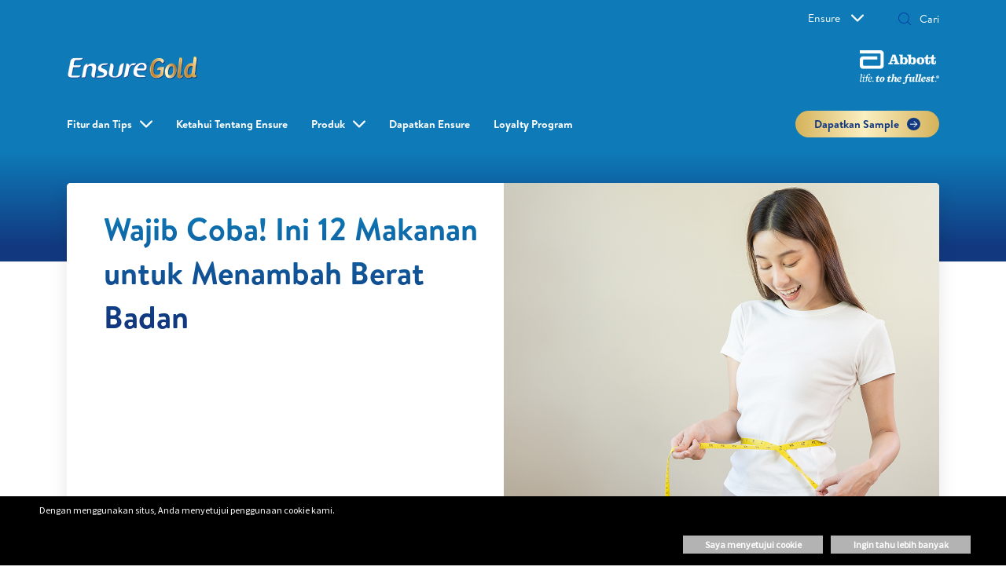

--- FILE ---
content_type: text/html;charset=utf-8
request_url: https://www.family.abbott/id-id/ensure/tools-and-resources/tips-on-how-to-live-strong/nutrition/makanan-orang-susah-gemuk.html
body_size: 26464
content:

<!DOCTYPE HTML>
<html lang="in-ID" xml:lang="in-ID" class="no-js" xmlns="http://www.w3.org/1999/xhtml" prefix="og:http://ogp.me/ns#">
<head>
    <meta charset="UTF-8"/>
    <title>Wajib Coba! Ini 12 Makanan untuk Menambah Berat Badan</title>
    
	<meta name="title" content="Wajib Coba! Ini 12 Makanan untuk Menambah Berat Badan"/>
    <meta name="description" content="Merasa berat badan kurang dan ingin menambah berat badan? Bagaimana cara menambah berat badan dengan sehat dan ideal? Ini 12 makanan yang bisa membantu!"/>
    <meta name="template" content="familyabbott-generic-page"/>
    <meta name="viewport" content="width=device-width, initial-scale=1"/>
    <meta name="robots" content="index, follow"/>
	<meta name="format-detection" content="telephone=no"/>
    
    
    
    
    






<meta property="og:url" content="https://www.family.abbott/id-id/ensure/tools-and-resources/tips-on-how-to-live-strong/nutrition/makanan-orang-susah-gemuk.html"/>
<meta property="og:type" content="website"/>
<meta property="og:title" content="Wajib Coba! Ini 12 Makanan untuk Menambah Berat Badan"/>
<meta property="og:description" content="Merasa berat badan kurang dan ingin menambah berat badan? Bagaimana cara menambah berat badan dengan sehat dan ideal? Ini 12 makanan yang bisa membantu!"/>

<meta property="og:image" content="https://www.family.abbott/etc.clientlibs/abbott-platform/clientlibs/clientlib-site/resources/images/abbott-logo.png"/>
<meta name="robots" content="index,follow"/>
<script defer="defer" type="text/javascript" src="/.rum/@adobe/helix-rum-js@%5E2/dist/rum-standalone.js"></script>
<link rel="canonical" href="https://www.family.abbott/id-id/ensure/tools-and-resources/tips-on-how-to-live-strong/nutrition/makanan-orang-susah-gemuk.html"/>

    

    




    
<link rel="stylesheet" href="/etc.clientlibs/abbott-platform/clientlibs/clientlib-base.lc-654e2f104ebd48c11ca3a12ba0c814df-lc.min.css" type="text/css">
<link rel="stylesheet" href="/etc.clientlibs/abbott-platform/clientlibs/clientlib-site.lc-97aabca41096560373a5aa6193bbf347-lc.min.css" type="text/css">




    
<link rel="stylesheet" href="/etc.clientlibs/an/familyabbott/clientlibs/clientlib-familyabbott-themes/ensure-v2.lc-4dab0b9852bfe45da3390fbbace634f8-lc.min.css" type="text/css">




    
<link rel="stylesheet" href="/etc.clientlibs/an/familyabbott/clientlibs/clientlib-familyabbott.lc-9ff70e4c5621b0deeb234433cd750c09-lc.min.css" type="text/css">




<script async="async" src="https://consent.trustarc.com/v2/notice/aeovkv&locale=in"></script> 


<script>
window.dataLayer = window.dataLayer || [];
</script>
<script>
// Google Tag Manager 
    (function(w,d,s,l,i){w[l]=w[l]||[];w[l].push({'gtm.start':
    new Date().getTime(),event:'gtm.js'});
    var j=d.createElement(s),dl=l!='dataLayer'?'&l='+l:'';
    j.defer=true;push=true;
    j.src='https://www.googletagmanager.com/gtm.js?id='+i+dl;
    var headTag = document.getElementsByTagName('head')[0];
    headTag.appendChild(j);
    })(window,document,'script','dataLayer','GTM-K7TTPRM');
   
// End Google Tag Manager 
</script>



<script type="text/javascript" async>
;window.NREUM||(NREUM={});NREUM.init={distributed_tracing:{enabled:true},privacy:{cookies_enabled:true},ajax:{deny_list:["bam.nr-data.net"]}};
window.NREUM||(NREUM={}),__nr_require=function(t,e,n){function r(n){if(!e[n]){var o=e[n]={exports:{}};t[n][0].call(o.exports,function(e){var o=t[n][1][e];return r(o||e)},o,o.exports)}return e[n].exports}if("function"==typeof __nr_require)return __nr_require;for(var o=0;o<n.length;o++)r(n[o]);return r}({1:[function(t,e,n){function r(t){try{s.console&&console.log(t)}catch(e){}}var o,i=t("ee"),a=t(32),s={};try{o=localStorage.getItem("__nr_flags").split(","),console&&"function"==typeof console.log&&(s.console=!0,o.indexOf("dev")!==-1&&(s.dev=!0),o.indexOf("nr_dev")!==-1&&(s.nrDev=!0))}catch(c){}s.nrDev&&i.on("internal-error",function(t){r(t.stack)}),s.dev&&i.on("fn-err",function(t,e,n){r(n.stack)}),s.dev&&(r("NR AGENT IN DEVELOPMENT MODE"),r("flags: "+a(s,function(t,e){return t}).join(", ")))},{}],2:[function(t,e,n){function r(t,e,n,r,s){try{l?l-=1:o(s||new UncaughtException(t,e,n),!0)}catch(f){try{i("ierr",[f,c.now(),!0])}catch(d){}}return"function"==typeof u&&u.apply(this,a(arguments))}function UncaughtException(t,e,n){this.message=t||"Uncaught error with no additional information",this.sourceURL=e,this.line=n}function o(t,e){var n=e?null:c.now();i("err",[t,n])}var i=t("handle"),a=t(33),s=t("ee"),c=t("loader"),f=t("gos"),u=window.onerror,d=!1,p="nr@seenError";if(!c.disabled){var l=0;c.features.err=!0,t(1),window.onerror=r;try{throw new Error}catch(h){"stack"in h&&(t(14),t(13),"addEventListener"in window&&t(7),c.xhrWrappable&&t(15),d=!0)}s.on("fn-start",function(t,e,n){d&&(l+=1)}),s.on("fn-err",function(t,e,n){d&&!n[p]&&(f(n,p,function(){return!0}),this.thrown=!0,o(n))}),s.on("fn-end",function(){d&&!this.thrown&&l>0&&(l-=1)}),s.on("internal-error",function(t){i("ierr",[t,c.now(),!0])})}},{}],3:[function(t,e,n){var r=t("loader");r.disabled||(r.features.ins=!0)},{}],4:[function(t,e,n){function r(){U++,L=g.hash,this[u]=y.now()}function o(){U--,g.hash!==L&&i(0,!0);var t=y.now();this[h]=~~this[h]+t-this[u],this[d]=t}function i(t,e){E.emit("newURL",[""+g,e])}function a(t,e){t.on(e,function(){this[e]=y.now()})}var s="-start",c="-end",f="-body",u="fn"+s,d="fn"+c,p="cb"+s,l="cb"+c,h="jsTime",m="fetch",v="addEventListener",w=window,g=w.location,y=t("loader");if(w[v]&&y.xhrWrappable&&!y.disabled){var x=t(11),b=t(12),E=t(9),R=t(7),O=t(14),T=t(8),P=t(15),S=t(10),M=t("ee"),N=M.get("tracer"),C=t(23);t(17),y.features.spa=!0;var L,U=0;M.on(u,r),b.on(p,r),S.on(p,r),M.on(d,o),b.on(l,o),S.on(l,o),M.buffer([u,d,"xhr-resolved"]),R.buffer([u]),O.buffer(["setTimeout"+c,"clearTimeout"+s,u]),P.buffer([u,"new-xhr","send-xhr"+s]),T.buffer([m+s,m+"-done",m+f+s,m+f+c]),E.buffer(["newURL"]),x.buffer([u]),b.buffer(["propagate",p,l,"executor-err","resolve"+s]),N.buffer([u,"no-"+u]),S.buffer(["new-jsonp","cb-start","jsonp-error","jsonp-end"]),a(T,m+s),a(T,m+"-done"),a(S,"new-jsonp"),a(S,"jsonp-end"),a(S,"cb-start"),E.on("pushState-end",i),E.on("replaceState-end",i),w[v]("hashchange",i,C(!0)),w[v]("load",i,C(!0)),w[v]("popstate",function(){i(0,U>1)},C(!0))}},{}],5:[function(t,e,n){function r(){var t=new PerformanceObserver(function(t,e){var n=t.getEntries();s(v,[n])});try{t.observe({entryTypes:["resource"]})}catch(e){}}function o(t){if(s(v,[window.performance.getEntriesByType(w)]),window.performance["c"+p])try{window.performance[h](m,o,!1)}catch(t){}else try{window.performance[h]("webkit"+m,o,!1)}catch(t){}}function i(t){}if(window.performance&&window.performance.timing&&window.performance.getEntriesByType){var a=t("ee"),s=t("handle"),c=t(14),f=t(13),u=t(6),d=t(23),p="learResourceTimings",l="addEventListener",h="removeEventListener",m="resourcetimingbufferfull",v="bstResource",w="resource",g="-start",y="-end",x="fn"+g,b="fn"+y,E="bstTimer",R="pushState",O=t("loader");if(!O.disabled){O.features.stn=!0,t(9),"addEventListener"in window&&t(7);var T=NREUM.o.EV;a.on(x,function(t,e){var n=t[0];n instanceof T&&(this.bstStart=O.now())}),a.on(b,function(t,e){var n=t[0];n instanceof T&&s("bst",[n,e,this.bstStart,O.now()])}),c.on(x,function(t,e,n){this.bstStart=O.now(),this.bstType=n}),c.on(b,function(t,e){s(E,[e,this.bstStart,O.now(),this.bstType])}),f.on(x,function(){this.bstStart=O.now()}),f.on(b,function(t,e){s(E,[e,this.bstStart,O.now(),"requestAnimationFrame"])}),a.on(R+g,function(t){this.time=O.now(),this.startPath=location.pathname+location.hash}),a.on(R+y,function(t){s("bstHist",[location.pathname+location.hash,this.startPath,this.time])}),u()?(s(v,[window.performance.getEntriesByType("resource")]),r()):l in window.performance&&(window.performance["c"+p]?window.performance[l](m,o,d(!1)):window.performance[l]("webkit"+m,o,d(!1))),document[l]("scroll",i,d(!1)),document[l]("keypress",i,d(!1)),document[l]("click",i,d(!1))}}},{}],6:[function(t,e,n){e.exports=function(){return"PerformanceObserver"in window&&"function"==typeof window.PerformanceObserver}},{}],7:[function(t,e,n){function r(t){for(var e=t;e&&!e.hasOwnProperty(u);)e=Object.getPrototypeOf(e);e&&o(e)}function o(t){s.inPlace(t,[u,d],"-",i)}function i(t,e){return t[1]}var a=t("ee").get("events"),s=t("wrap-function")(a,!0),c=t("gos"),f=XMLHttpRequest,u="addEventListener",d="removeEventListener";e.exports=a,"getPrototypeOf"in Object?(r(document),r(window),r(f.prototype)):f.prototype.hasOwnProperty(u)&&(o(window),o(f.prototype)),a.on(u+"-start",function(t,e){var n=t[1];if(null!==n&&("function"==typeof n||"object"==typeof n)){var r=c(n,"nr@wrapped",function(){function t(){if("function"==typeof n.handleEvent)return n.handleEvent.apply(n,arguments)}var e={object:t,"function":n}[typeof n];return e?s(e,"fn-",null,e.name||"anonymous"):n});this.wrapped=t[1]=r}}),a.on(d+"-start",function(t){t[1]=this.wrapped||t[1]})},{}],8:[function(t,e,n){function r(t,e,n){var r=t[e];"function"==typeof r&&(t[e]=function(){var t=i(arguments),e={};o.emit(n+"before-start",[t],e);var a;e[m]&&e[m].dt&&(a=e[m].dt);var s=r.apply(this,t);return o.emit(n+"start",[t,a],s),s.then(function(t){return o.emit(n+"end",[null,t],s),t},function(t){throw o.emit(n+"end",[t],s),t})})}var o=t("ee").get("fetch"),i=t(33),a=t(32);e.exports=o;var s=window,c="fetch-",f=c+"body-",u=["arrayBuffer","blob","json","text","formData"],d=s.Request,p=s.Response,l=s.fetch,h="prototype",m="nr@context";d&&p&&l&&(a(u,function(t,e){r(d[h],e,f),r(p[h],e,f)}),r(s,"fetch",c),o.on(c+"end",function(t,e){var n=this;if(e){var r=e.headers.get("content-length");null!==r&&(n.rxSize=r),o.emit(c+"done",[null,e],n)}else o.emit(c+"done",[t],n)}))},{}],9:[function(t,e,n){var r=t("ee").get("history"),o=t("wrap-function")(r);e.exports=r;var i=window.history&&window.history.constructor&&window.history.constructor.prototype,a=window.history;i&&i.pushState&&i.replaceState&&(a=i),o.inPlace(a,["pushState","replaceState"],"-")},{}],10:[function(t,e,n){function r(t){function e(){f.emit("jsonp-end",[],l),t.removeEventListener("load",e,c(!1)),t.removeEventListener("error",n,c(!1))}function n(){f.emit("jsonp-error",[],l),f.emit("jsonp-end",[],l),t.removeEventListener("load",e,c(!1)),t.removeEventListener("error",n,c(!1))}var r=t&&"string"==typeof t.nodeName&&"script"===t.nodeName.toLowerCase();if(r){var o="function"==typeof t.addEventListener;if(o){var a=i(t.src);if(a){var d=s(a),p="function"==typeof d.parent[d.key];if(p){var l={};u.inPlace(d.parent,[d.key],"cb-",l),t.addEventListener("load",e,c(!1)),t.addEventListener("error",n,c(!1)),f.emit("new-jsonp",[t.src],l)}}}}}function o(){return"addEventListener"in window}function i(t){var e=t.match(d);return e?e[1]:null}function a(t,e){var n=t.match(l),r=n[1],o=n[3];return o?a(o,e[r]):e[r]}function s(t){var e=t.match(p);return e&&e.length>=3?{key:e[2],parent:a(e[1],window)}:{key:t,parent:window}}var c=t(23),f=t("ee").get("jsonp"),u=t("wrap-function")(f);if(e.exports=f,o()){var d=/[?&](?:callback|cb)=([^&#]+)/,p=/(.*)\.([^.]+)/,l=/^(\w+)(\.|$)(.*)$/,h=["appendChild","insertBefore","replaceChild"];Node&&Node.prototype&&Node.prototype.appendChild?u.inPlace(Node.prototype,h,"dom-"):(u.inPlace(HTMLElement.prototype,h,"dom-"),u.inPlace(HTMLHeadElement.prototype,h,"dom-"),u.inPlace(HTMLBodyElement.prototype,h,"dom-")),f.on("dom-start",function(t){r(t[0])})}},{}],11:[function(t,e,n){var r=t("ee").get("mutation"),o=t("wrap-function")(r),i=NREUM.o.MO;e.exports=r,i&&(window.MutationObserver=function(t){return this instanceof i?new i(o(t,"fn-")):i.apply(this,arguments)},MutationObserver.prototype=i.prototype)},{}],12:[function(t,e,n){function r(t){var e=i.context(),n=s(t,"executor-",e,null,!1),r=new f(n);return i.context(r).getCtx=function(){return e},r}var o=t("wrap-function"),i=t("ee").get("promise"),a=t("ee").getOrSetContext,s=o(i),c=t(32),f=NREUM.o.PR;e.exports=i,f&&(window.Promise=r,["all","race"].forEach(function(t){var e=f[t];f[t]=function(n){function r(t){return function(){i.emit("propagate",[null,!o],a,!1,!1),o=o||!t}}var o=!1;c(n,function(e,n){Promise.resolve(n).then(r("all"===t),r(!1))});var a=e.apply(f,arguments),s=f.resolve(a);return s}}),["resolve","reject"].forEach(function(t){var e=f[t];f[t]=function(t){var n=e.apply(f,arguments);return t!==n&&i.emit("propagate",[t,!0],n,!1,!1),n}}),f.prototype["catch"]=function(t){return this.then(null,t)},f.prototype=Object.create(f.prototype,{constructor:{value:r}}),c(Object.getOwnPropertyNames(f),function(t,e){try{r[e]=f[e]}catch(n){}}),o.wrapInPlace(f.prototype,"then",function(t){return function(){var e=this,n=o.argsToArray.apply(this,arguments),r=a(e);r.promise=e,n[0]=s(n[0],"cb-",r,null,!1),n[1]=s(n[1],"cb-",r,null,!1);var c=t.apply(this,n);return r.nextPromise=c,i.emit("propagate",[e,!0],c,!1,!1),c}}),i.on("executor-start",function(t){t[0]=s(t[0],"resolve-",this,null,!1),t[1]=s(t[1],"resolve-",this,null,!1)}),i.on("executor-err",function(t,e,n){t[1](n)}),i.on("cb-end",function(t,e,n){i.emit("propagate",[n,!0],this.nextPromise,!1,!1)}),i.on("propagate",function(t,e,n){this.getCtx&&!e||(this.getCtx=function(){if(t instanceof Promise)var e=i.context(t);return e&&e.getCtx?e.getCtx():this})}),r.toString=function(){return""+f})},{}],13:[function(t,e,n){var r=t("ee").get("raf"),o=t("wrap-function")(r),i="equestAnimationFrame";e.exports=r,o.inPlace(window,["r"+i,"mozR"+i,"webkitR"+i,"msR"+i],"raf-"),r.on("raf-start",function(t){t[0]=o(t[0],"fn-")})},{}],14:[function(t,e,n){function r(t,e,n){t[0]=a(t[0],"fn-",null,n)}function o(t,e,n){this.method=n,this.timerDuration=isNaN(t[1])?0:+t[1],t[0]=a(t[0],"fn-",this,n)}var i=t("ee").get("timer"),a=t("wrap-function")(i),s="setTimeout",c="setInterval",f="clearTimeout",u="-start",d="-";e.exports=i,a.inPlace(window,[s,"setImmediate"],s+d),a.inPlace(window,[c],c+d),a.inPlace(window,[f,"clearImmediate"],f+d),i.on(c+u,r),i.on(s+u,o)},{}],15:[function(t,e,n){function r(t,e){d.inPlace(e,["onreadystatechange"],"fn-",s)}function o(){var t=this,e=u.context(t);t.readyState>3&&!e.resolved&&(e.resolved=!0,u.emit("xhr-resolved",[],t)),d.inPlace(t,y,"fn-",s)}function i(t){x.push(t),m&&(E?E.then(a):w?w(a):(R=-R,O.data=R))}function a(){for(var t=0;t<x.length;t++)r([],x[t]);x.length&&(x=[])}function s(t,e){return e}function c(t,e){for(var n in t)e[n]=t[n];return e}t(7);var f=t("ee"),u=f.get("xhr"),d=t("wrap-function")(u),p=t(23),l=NREUM.o,h=l.XHR,m=l.MO,v=l.PR,w=l.SI,g="readystatechange",y=["onload","onerror","onabort","onloadstart","onloadend","onprogress","ontimeout"],x=[];e.exports=u;var b=window.XMLHttpRequest=function(t){var e=new h(t);try{u.emit("new-xhr",[e],e),e.addEventListener(g,o,p(!1))}catch(n){try{u.emit("internal-error",[n])}catch(r){}}return e};if(c(h,b),b.prototype=h.prototype,d.inPlace(b.prototype,["open","send"],"-xhr-",s),u.on("send-xhr-start",function(t,e){r(t,e),i(e)}),u.on("open-xhr-start",r),m){var E=v&&v.resolve();if(!w&&!v){var R=1,O=document.createTextNode(R);new m(a).observe(O,{characterData:!0})}}else f.on("fn-end",function(t){t[0]&&t[0].type===g||a()})},{}],16:[function(t,e,n){function r(t){if(!s(t))return null;var e=window.NREUM;if(!e.loader_config)return null;var n=(e.loader_config.accountID||"").toString()||null,r=(e.loader_config.agentID||"").toString()||null,f=(e.loader_config.trustKey||"").toString()||null;if(!n||!r)return null;var h=l.generateSpanId(),m=l.generateTraceId(),v=Date.now(),w={spanId:h,traceId:m,timestamp:v};return(t.sameOrigin||c(t)&&p())&&(w.traceContextParentHeader=o(h,m),w.traceContextStateHeader=i(h,v,n,r,f)),(t.sameOrigin&&!u()||!t.sameOrigin&&c(t)&&d())&&(w.newrelicHeader=a(h,m,v,n,r,f)),w}function o(t,e){return"00-"+e+"-"+t+"-01"}function i(t,e,n,r,o){var i=0,a="",s=1,c="",f="";return o+"@nr="+i+"-"+s+"-"+n+"-"+r+"-"+t+"-"+a+"-"+c+"-"+f+"-"+e}function a(t,e,n,r,o,i){var a="btoa"in window&&"function"==typeof window.btoa;if(!a)return null;var s={v:[0,1],d:{ty:"Browser",ac:r,ap:o,id:t,tr:e,ti:n}};return i&&r!==i&&(s.d.tk=i),btoa(JSON.stringify(s))}function s(t){return f()&&c(t)}function c(t){var e=!1,n={};if("init"in NREUM&&"distributed_tracing"in NREUM.init&&(n=NREUM.init.distributed_tracing),t.sameOrigin)e=!0;else if(n.allowed_origins instanceof Array)for(var r=0;r<n.allowed_origins.length;r++){var o=h(n.allowed_origins[r]);if(t.hostname===o.hostname&&t.protocol===o.protocol&&t.port===o.port){e=!0;break}}return e}function f(){return"init"in NREUM&&"distributed_tracing"in NREUM.init&&!!NREUM.init.distributed_tracing.enabled}function u(){return"init"in NREUM&&"distributed_tracing"in NREUM.init&&!!NREUM.init.distributed_tracing.exclude_newrelic_header}function d(){return"init"in NREUM&&"distributed_tracing"in NREUM.init&&NREUM.init.distributed_tracing.cors_use_newrelic_header!==!1}function p(){return"init"in NREUM&&"distributed_tracing"in NREUM.init&&!!NREUM.init.distributed_tracing.cors_use_tracecontext_headers}var l=t(29),h=t(18);e.exports={generateTracePayload:r,shouldGenerateTrace:s}},{}],17:[function(t,e,n){function r(t){var e=this.params,n=this.metrics;if(!this.ended){this.ended=!0;for(var r=0;r<p;r++)t.removeEventListener(d[r],this.listener,!1);e.aborted||(n.duration=a.now()-this.startTime,this.loadCaptureCalled||4!==t.readyState?null==e.status&&(e.status=0):i(this,t),n.cbTime=this.cbTime,s("xhr",[e,n,this.startTime,this.endTime,"xhr"],this))}}function o(t,e){var n=c(e),r=t.params;r.hostname=n.hostname,r.port=n.port,r.protocol=n.protocol,r.host=n.hostname+":"+n.port,r.pathname=n.pathname,t.parsedOrigin=n,t.sameOrigin=n.sameOrigin}function i(t,e){t.params.status=e.status;var n=v(e,t.lastSize);if(n&&(t.metrics.rxSize=n),t.sameOrigin){var r=e.getResponseHeader("X-NewRelic-App-Data");r&&(t.params.cat=r.split(", ").pop())}t.loadCaptureCalled=!0}var a=t("loader");if(a.xhrWrappable&&!a.disabled){var s=t("handle"),c=t(18),f=t(16).generateTracePayload,u=t("ee"),d=["load","error","abort","timeout"],p=d.length,l=t("id"),h=t(24),m=t(22),v=t(19),w=t(23),g=NREUM.o.REQ,y=window.XMLHttpRequest;a.features.xhr=!0,t(15),t(8),u.on("new-xhr",function(t){var e=this;e.totalCbs=0,e.called=0,e.cbTime=0,e.end=r,e.ended=!1,e.xhrGuids={},e.lastSize=null,e.loadCaptureCalled=!1,e.params=this.params||{},e.metrics=this.metrics||{},t.addEventListener("load",function(n){i(e,t)},w(!1)),h&&(h>34||h<10)||t.addEventListener("progress",function(t){e.lastSize=t.loaded},w(!1))}),u.on("open-xhr-start",function(t){this.params={method:t[0]},o(this,t[1]),this.metrics={}}),u.on("open-xhr-end",function(t,e){"loader_config"in NREUM&&"xpid"in NREUM.loader_config&&this.sameOrigin&&e.setRequestHeader("X-NewRelic-ID",NREUM.loader_config.xpid);var n=f(this.parsedOrigin);if(n){var r=!1;n.newrelicHeader&&(e.setRequestHeader("newrelic",n.newrelicHeader),r=!0),n.traceContextParentHeader&&(e.setRequestHeader("traceparent",n.traceContextParentHeader),n.traceContextStateHeader&&e.setRequestHeader("tracestate",n.traceContextStateHeader),r=!0),r&&(this.dt=n)}}),u.on("send-xhr-start",function(t,e){var n=this.metrics,r=t[0],o=this;if(n&&r){var i=m(r);i&&(n.txSize=i)}this.startTime=a.now(),this.listener=function(t){try{"abort"!==t.type||o.loadCaptureCalled||(o.params.aborted=!0),("load"!==t.type||o.called===o.totalCbs&&(o.onloadCalled||"function"!=typeof e.onload))&&o.end(e)}catch(n){try{u.emit("internal-error",[n])}catch(r){}}};for(var s=0;s<p;s++)e.addEventListener(d[s],this.listener,w(!1))}),u.on("xhr-cb-time",function(t,e,n){this.cbTime+=t,e?this.onloadCalled=!0:this.called+=1,this.called!==this.totalCbs||!this.onloadCalled&&"function"==typeof n.onload||this.end(n)}),u.on("xhr-load-added",function(t,e){var n=""+l(t)+!!e;this.xhrGuids&&!this.xhrGuids[n]&&(this.xhrGuids[n]=!0,this.totalCbs+=1)}),u.on("xhr-load-removed",function(t,e){var n=""+l(t)+!!e;this.xhrGuids&&this.xhrGuids[n]&&(delete this.xhrGuids[n],this.totalCbs-=1)}),u.on("xhr-resolved",function(){this.endTime=a.now()}),u.on("addEventListener-end",function(t,e){e instanceof y&&"load"===t[0]&&u.emit("xhr-load-added",[t[1],t[2]],e)}),u.on("removeEventListener-end",function(t,e){e instanceof y&&"load"===t[0]&&u.emit("xhr-load-removed",[t[1],t[2]],e)}),u.on("fn-start",function(t,e,n){e instanceof y&&("onload"===n&&(this.onload=!0),("load"===(t[0]&&t[0].type)||this.onload)&&(this.xhrCbStart=a.now()))}),u.on("fn-end",function(t,e){this.xhrCbStart&&u.emit("xhr-cb-time",[a.now()-this.xhrCbStart,this.onload,e],e)}),u.on("fetch-before-start",function(t){function e(t,e){var n=!1;return e.newrelicHeader&&(t.set("newrelic",e.newrelicHeader),n=!0),e.traceContextParentHeader&&(t.set("traceparent",e.traceContextParentHeader),e.traceContextStateHeader&&t.set("tracestate",e.traceContextStateHeader),n=!0),n}var n,r=t[1]||{};"string"==typeof t[0]?n=t[0]:t[0]&&t[0].url?n=t[0].url:window.URL&&t[0]&&t[0]instanceof URL&&(n=t[0].href),n&&(this.parsedOrigin=c(n),this.sameOrigin=this.parsedOrigin.sameOrigin);var o=f(this.parsedOrigin);if(o&&(o.newrelicHeader||o.traceContextParentHeader))if("string"==typeof t[0]||window.URL&&t[0]&&t[0]instanceof URL){var i={};for(var a in r)i[a]=r[a];i.headers=new Headers(r.headers||{}),e(i.headers,o)&&(this.dt=o),t.length>1?t[1]=i:t.push(i)}else t[0]&&t[0].headers&&e(t[0].headers,o)&&(this.dt=o)}),u.on("fetch-start",function(t,e){this.params={},this.metrics={},this.startTime=a.now(),this.dt=e,t.length>=1&&(this.target=t[0]),t.length>=2&&(this.opts=t[1]);var n,r=this.opts||{},i=this.target;"string"==typeof i?n=i:"object"==typeof i&&i instanceof g?n=i.url:window.URL&&"object"==typeof i&&i instanceof URL&&(n=i.href),o(this,n);var s=(""+(i&&i instanceof g&&i.method||r.method||"GET")).toUpperCase();this.params.method=s,this.txSize=m(r.body)||0}),u.on("fetch-done",function(t,e){this.endTime=a.now(),this.params||(this.params={}),this.params.status=e?e.status:0;var n;"string"==typeof this.rxSize&&this.rxSize.length>0&&(n=+this.rxSize);var r={txSize:this.txSize,rxSize:n,duration:a.now()-this.startTime};s("xhr",[this.params,r,this.startTime,this.endTime,"fetch"],this)})}},{}],18:[function(t,e,n){var r={};e.exports=function(t){if(t in r)return r[t];var e=document.createElement("a"),n=window.location,o={};e.href=t,o.port=e.port;var i=e.href.split("://");!o.port&&i[1]&&(o.port=i[1].split("/")[0].split("@").pop().split(":")[1]),o.port&&"0"!==o.port||(o.port="https"===i[0]?"443":"80"),o.hostname=e.hostname||n.hostname,o.pathname=e.pathname,o.protocol=i[0],"/"!==o.pathname.charAt(0)&&(o.pathname="/"+o.pathname);var a=!e.protocol||":"===e.protocol||e.protocol===n.protocol,s=e.hostname===document.domain&&e.port===n.port;return o.sameOrigin=a&&(!e.hostname||s),"/"===o.pathname&&(r[t]=o),o}},{}],19:[function(t,e,n){function r(t,e){var n=t.responseType;return"json"===n&&null!==e?e:"arraybuffer"===n||"blob"===n||"json"===n?o(t.response):"text"===n||""===n||void 0===n?o(t.responseText):void 0}var o=t(22);e.exports=r},{}],20:[function(t,e,n){function r(){}function o(t,e,n,r){return function(){return u.recordSupportability("API/"+e+"/called"),i(t+e,[f.now()].concat(s(arguments)),n?null:this,r),n?void 0:this}}var i=t("handle"),a=t(32),s=t(33),c=t("ee").get("tracer"),f=t("loader"),u=t(25),d=NREUM;"undefined"==typeof window.newrelic&&(newrelic=d);var p=["setPageViewName","setCustomAttribute","setErrorHandler","finished","addToTrace","inlineHit","addRelease"],l="api-",h=l+"ixn-";a(p,function(t,e){d[e]=o(l,e,!0,"api")}),d.addPageAction=o(l,"addPageAction",!0),d.setCurrentRouteName=o(l,"routeName",!0),e.exports=newrelic,d.interaction=function(){return(new r).get()};var m=r.prototype={createTracer:function(t,e){var n={},r=this,o="function"==typeof e;return i(h+"tracer",[f.now(),t,n],r),function(){if(c.emit((o?"":"no-")+"fn-start",[f.now(),r,o],n),o)try{return e.apply(this,arguments)}catch(t){throw c.emit("fn-err",[arguments,this,t],n),t}finally{c.emit("fn-end",[f.now()],n)}}}};a("actionText,setName,setAttribute,save,ignore,onEnd,getContext,end,get".split(","),function(t,e){m[e]=o(h,e)}),newrelic.noticeError=function(t,e){"string"==typeof t&&(t=new Error(t)),u.recordSupportability("API/noticeError/called"),i("err",[t,f.now(),!1,e])}},{}],21:[function(t,e,n){function r(t){if(NREUM.init){for(var e=NREUM.init,n=t.split("."),r=0;r<n.length-1;r++)if(e=e[n[r]],"object"!=typeof e)return;return e=e[n[n.length-1]]}}e.exports={getConfiguration:r}},{}],22:[function(t,e,n){e.exports=function(t){if("string"==typeof t&&t.length)return t.length;if("object"==typeof t){if("undefined"!=typeof ArrayBuffer&&t instanceof ArrayBuffer&&t.byteLength)return t.byteLength;if("undefined"!=typeof Blob&&t instanceof Blob&&t.size)return t.size;if(!("undefined"!=typeof FormData&&t instanceof FormData))try{return JSON.stringify(t).length}catch(e){return}}}},{}],23:[function(t,e,n){var r=!1;try{var o=Object.defineProperty({},"passive",{get:function(){r=!0}});window.addEventListener("testPassive",null,o),window.removeEventListener("testPassive",null,o)}catch(i){}e.exports=function(t){return r?{passive:!0,capture:!!t}:!!t}},{}],24:[function(t,e,n){var r=0,o=navigator.userAgent.match(/Firefox[\/\s](\d+\.\d+)/);o&&(r=+o[1]),e.exports=r},{}],25:[function(t,e,n){function r(t,e){var n=[a,t,{name:t},e];return i("storeMetric",n,null,"api"),n}function o(t,e){var n=[s,t,{name:t},e];return i("storeEventMetrics",n,null,"api"),n}var i=t("handle"),a="sm",s="cm";e.exports={constants:{SUPPORTABILITY_METRIC:a,CUSTOM_METRIC:s},recordSupportability:r,recordCustom:o}},{}],26:[function(t,e,n){function r(){return s.exists&&performance.now?Math.round(performance.now()):(i=Math.max((new Date).getTime(),i))-a}function o(){return i}var i=(new Date).getTime(),a=i,s=t(34);e.exports=r,e.exports.offset=a,e.exports.getLastTimestamp=o},{}],27:[function(t,e,n){function r(t){return!(!t||!t.protocol||"file:"===t.protocol)}e.exports=r},{}],28:[function(t,e,n){function r(t,e){var n=t.getEntries();n.forEach(function(t){"first-paint"===t.name?p("timing",["fp",Math.floor(t.startTime)]):"first-contentful-paint"===t.name&&p("timing",["fcp",Math.floor(t.startTime)])})}function o(t,e){var n=t.getEntries();if(n.length>0){var r=n[n.length-1];if(c&&c<r.startTime)return;p("lcp",[r])}}function i(t){t.getEntries().forEach(function(t){t.hadRecentInput||p("cls",[t])})}function a(t){if(t instanceof v&&!g){var e=Math.round(t.timeStamp),n={type:t.type};e<=l.now()?n.fid=l.now()-e:e>l.offset&&e<=Date.now()?(e-=l.offset,n.fid=l.now()-e):e=l.now(),g=!0,p("timing",["fi",e,n])}}function s(t){"hidden"===t&&(c=l.now(),p("pageHide",[c]))}if(!("init"in NREUM&&"page_view_timing"in NREUM.init&&"enabled"in NREUM.init.page_view_timing&&NREUM.init.page_view_timing.enabled===!1)){var c,f,u,d,p=t("handle"),l=t("loader"),h=t(31),m=t(23),v=NREUM.o.EV;if("PerformanceObserver"in window&&"function"==typeof window.PerformanceObserver){f=new PerformanceObserver(r);try{f.observe({entryTypes:["paint"]})}catch(w){}u=new PerformanceObserver(o);try{u.observe({entryTypes:["largest-contentful-paint"]})}catch(w){}d=new PerformanceObserver(i);try{d.observe({type:"layout-shift",buffered:!0})}catch(w){}}if("addEventListener"in document){var g=!1,y=["click","keydown","mousedown","pointerdown","touchstart"];y.forEach(function(t){document.addEventListener(t,a,m(!1))})}h(s)}},{}],29:[function(t,e,n){function r(){function t(){return e?15&e[n++]:16*Math.random()|0}var e=null,n=0,r=window.crypto||window.msCrypto;r&&r.getRandomValues&&(e=r.getRandomValues(new Uint8Array(31)));for(var o,i="xxxxxxxx-xxxx-4xxx-yxxx-xxxxxxxxxxxx",a="",s=0;s<i.length;s++)o=i[s],"x"===o?a+=t().toString(16):"y"===o?(o=3&t()|8,a+=o.toString(16)):a+=o;return a}function o(){return a(16)}function i(){return a(32)}function a(t){function e(){return n?15&n[r++]:16*Math.random()|0}var n=null,r=0,o=window.crypto||window.msCrypto;o&&o.getRandomValues&&Uint8Array&&(n=o.getRandomValues(new Uint8Array(31)));for(var i=[],a=0;a<t;a++)i.push(e().toString(16));return i.join("")}e.exports={generateUuid:r,generateSpanId:o,generateTraceId:i}},{}],30:[function(t,e,n){function r(t,e){if(!o)return!1;if(t!==o)return!1;if(!e)return!0;if(!i)return!1;for(var n=i.split("."),r=e.split("."),a=0;a<r.length;a++)if(r[a]!==n[a])return!1;return!0}var o=null,i=null,a=/Version\/(\S+)\s+Safari/;if(navigator.userAgent){var s=navigator.userAgent,c=s.match(a);c&&s.indexOf("Chrome")===-1&&s.indexOf("Chromium")===-1&&(o="Safari",i=c[1])}e.exports={agent:o,version:i,match:r}},{}],31:[function(t,e,n){function r(t){function e(){t(s&&document[s]?document[s]:document[i]?"hidden":"visible")}"addEventListener"in document&&a&&document.addEventListener(a,e,o(!1))}var o=t(23);e.exports=r;var i,a,s;"undefined"!=typeof document.hidden?(i="hidden",a="visibilitychange",s="visibilityState"):"undefined"!=typeof document.msHidden?(i="msHidden",a="msvisibilitychange"):"undefined"!=typeof document.webkitHidden&&(i="webkitHidden",a="webkitvisibilitychange",s="webkitVisibilityState")},{}],32:[function(t,e,n){function r(t,e){var n=[],r="",i=0;for(r in t)o.call(t,r)&&(n[i]=e(r,t[r]),i+=1);return n}var o=Object.prototype.hasOwnProperty;e.exports=r},{}],33:[function(t,e,n){function r(t,e,n){e||(e=0),"undefined"==typeof n&&(n=t?t.length:0);for(var r=-1,o=n-e||0,i=Array(o<0?0:o);++r<o;)i[r]=t[e+r];return i}e.exports=r},{}],34:[function(t,e,n){e.exports={exists:"undefined"!=typeof window.performance&&window.performance.timing&&"undefined"!=typeof window.performance.timing.navigationStart}},{}],ee:[function(t,e,n){function r(){}function o(t){function e(t){return t&&t instanceof r?t:t?f(t,c,a):a()}function n(n,r,o,i,a){if(a!==!1&&(a=!0),!l.aborted||i){t&&a&&t(n,r,o);for(var s=e(o),c=m(n),f=c.length,u=0;u<f;u++)c[u].apply(s,r);var p=d[y[n]];return p&&p.push([x,n,r,s]),s}}function i(t,e){g[t]=m(t).concat(e)}function h(t,e){var n=g[t];if(n)for(var r=0;r<n.length;r++)n[r]===e&&n.splice(r,1)}function m(t){return g[t]||[]}function v(t){return p[t]=p[t]||o(n)}function w(t,e){l.aborted||u(t,function(t,n){e=e||"feature",y[n]=e,e in d||(d[e]=[])})}var g={},y={},x={on:i,addEventListener:i,removeEventListener:h,emit:n,get:v,listeners:m,context:e,buffer:w,abort:s,aborted:!1};return x}function i(t){return f(t,c,a)}function a(){return new r}function s(){(d.api||d.feature)&&(l.aborted=!0,d=l.backlog={})}var c="nr@context",f=t("gos"),u=t(32),d={},p={},l=e.exports=o();e.exports.getOrSetContext=i,l.backlog=d},{}],gos:[function(t,e,n){function r(t,e,n){if(o.call(t,e))return t[e];var r=n();if(Object.defineProperty&&Object.keys)try{return Object.defineProperty(t,e,{value:r,writable:!0,enumerable:!1}),r}catch(i){}return t[e]=r,r}var o=Object.prototype.hasOwnProperty;e.exports=r},{}],handle:[function(t,e,n){function r(t,e,n,r){o.buffer([t],r),o.emit(t,e,n)}var o=t("ee").get("handle");e.exports=r,r.ee=o},{}],id:[function(t,e,n){function r(t){var e=typeof t;return!t||"object"!==e&&"function"!==e?-1:t===window?0:a(t,i,function(){return o++})}var o=1,i="nr@id",a=t("gos");e.exports=r},{}],loader:[function(t,e,n){function r(){if(!P++){var t=T.info=NREUM.info,e=v.getElementsByTagName("script")[0];if(setTimeout(f.abort,3e4),!(t&&t.licenseKey&&t.applicationID&&e))return f.abort();c(R,function(e,n){t[e]||(t[e]=n)});var n=a();s("mark",["onload",n+T.offset],null,"api"),s("timing",["load",n]);var r=v.createElement("script");0===t.agent.indexOf("http://")||0===t.agent.indexOf("https://")?r.src=t.agent:r.src=h+"://"+t.agent,e.parentNode.insertBefore(r,e)}}function o(){"complete"===v.readyState&&i()}function i(){s("mark",["domContent",a()+T.offset],null,"api")}var a=t(26),s=t("handle"),c=t(32),f=t("ee"),u=t(30),d=t(27),p=t(21),l=t(23),h=p.getConfiguration("ssl")===!1?"http":"https",m=window,v=m.document,w="addEventListener",g="attachEvent",y=m.XMLHttpRequest,x=y&&y.prototype,b=!d(m.location);NREUM.o={ST:setTimeout,SI:m.setImmediate,CT:clearTimeout,XHR:y,REQ:m.Request,EV:m.Event,PR:m.Promise,MO:m.MutationObserver};var E=""+location,R={beacon:"bam.nr-data.net",errorBeacon:"bam.nr-data.net",agent:"js-agent.newrelic.com/nr-spa-1212.min.js"},O=y&&x&&x[w]&&!/CriOS/.test(navigator.userAgent),T=e.exports={offset:a.getLastTimestamp(),now:a,origin:E,features:{},xhrWrappable:O,userAgent:u,disabled:b};if(!b){t(20),t(28),v[w]?(v[w]("DOMContentLoaded",i,l(!1)),m[w]("load",r,l(!1))):(v[g]("onreadystatechange",o),m[g]("onload",r)),s("mark",["firstbyte",a.getLastTimestamp()],null,"api");var P=0}},{}],"wrap-function":[function(t,e,n){function r(t,e){function n(e,n,r,c,f){function nrWrapper(){var i,a,u,p;try{a=this,i=d(arguments),u="function"==typeof r?r(i,a):r||{}}catch(l){o([l,"",[i,a,c],u],t)}s(n+"start",[i,a,c],u,f);try{return p=e.apply(a,i)}catch(h){throw s(n+"err",[i,a,h],u,f),h}finally{s(n+"end",[i,a,p],u,f)}}return a(e)?e:(n||(n=""),nrWrapper[p]=e,i(e,nrWrapper,t),nrWrapper)}function r(t,e,r,o,i){r||(r="");var s,c,f,u="-"===r.charAt(0);for(f=0;f<e.length;f++)c=e[f],s=t[c],a(s)||(t[c]=n(s,u?c+r:r,o,c,i))}function s(n,r,i,a){if(!h||e){var s=h;h=!0;try{t.emit(n,r,i,e,a)}catch(c){o([c,n,r,i],t)}h=s}}return t||(t=u),n.inPlace=r,n.flag=p,n}function o(t,e){e||(e=u);try{e.emit("internal-error",t)}catch(n){}}function i(t,e,n){if(Object.defineProperty&&Object.keys)try{var r=Object.keys(t);return r.forEach(function(n){Object.defineProperty(e,n,{get:function(){return t[n]},set:function(e){return t[n]=e,e}})}),e}catch(i){o([i],n)}for(var a in t)l.call(t,a)&&(e[a]=t[a]);return e}function a(t){return!(t&&t instanceof Function&&t.apply&&!t[p])}function s(t,e){var n=e(t);return n[p]=t,i(t,n,u),n}function c(t,e,n){var r=t[e];t[e]=s(r,n)}function f(){for(var t=arguments.length,e=new Array(t),n=0;n<t;++n)e[n]=arguments[n];return e}var u=t("ee"),d=t(33),p="nr@original",l=Object.prototype.hasOwnProperty,h=!1;e.exports=r,e.exports.wrapFunction=s,e.exports.wrapInPlace=c,e.exports.argsToArray=f},{}]},{},["loader",2,17,5,3,4]);
;NREUM.loader_config={accountID:"2629726",trustKey:"1417428",agentID:"1834877421",licenseKey:"NRJS-ae8f2148d8b44dd4bec",applicationID:"1834877421"}
;NREUM.info={beacon:"bam.nr-data.net",errorBeacon:"bam.nr-data.net",licenseKey:"NRJS-ae8f2148d8b44dd4bec",applicationID:"1834877421",sa:1}
</script>







    
    
    

    

    
    
    

    
    <link rel="icon" sizes="192x192" href="/etc.clientlibs/abbott-platform/clientlibs/favicons/clientlib-favicon-abbott/resources/icon-192x192.png"/>
    <link rel="apple-touch-icon" sizes="180x180" href="/etc.clientlibs/abbott-platform/clientlibs/favicons/clientlib-favicon-abbott/resources/apple-touch-icon-180x180.png"/>
    <link rel="apple-touch-icon" sizes="167x167" href="/etc.clientlibs/abbott-platform/clientlibs/favicons/clientlib-favicon-abbott/resources/apple-touch-icon-167x167.png"/>
    <link rel="apple-touch-icon" sizes="152x152" href="/etc.clientlibs/abbott-platform/clientlibs/favicons/clientlib-favicon-abbott/resources/apple-touch-icon-152x152.png"/>
    <link rel="apple-touch-icon" sizes="120x120" href="/etc.clientlibs/abbott-platform/clientlibs/favicons/clientlib-favicon-abbott/resources/apple-touch-icon-120x120.png"/>
    <meta name="msapplication-square310x310logo" content="/etc.clientlibs/abbott-platform/clientlibs/favicons/clientlib-favicon-abbott/resources/icon-310x310.png"/>
    <meta name="msapplication-wide310x150logo" content="/etc.clientlibs/abbott-platform/clientlibs/favicons/clientlib-favicon-abbott/resources/icon-310x150.png"/>
    <meta name="msapplication-square150x150logo" content="/etc.clientlibs/abbott-platform/clientlibs/favicons/clientlib-favicon-abbott/resources/icon-150x150.png"/>
    <meta name="msapplication-square70x70logo" content="/etc.clientlibs/abbott-platform/clientlibs/favicons/clientlib-favicon-abbott/resources/icon-70x70.png"/>

    
</head>
<body class="genericpage page basicpage" id="genericpage-1b795a4894">




    
    <noscript><iframe title="intentionally black" src="https://www.googletagmanager.com/ns.html?id=GTM-K7TTPRM" height="0" width="0" style="display:none;visibility:hidden" aria-hidden="true"></iframe></noscript>
    



    




    



    
<div class="abbott-wrapper">
	

	

    



<div class="xf-content-height">
    <div class="root responsivegrid">


<div class="aem-Grid aem-Grid--12 aem-Grid--default--12 ">
    
    <div class="header aem-GridColumn aem-GridColumn--default--12">
    
	<div id="header-ee8f3f0177" class="o-header  " data-js-component="header">
	    <div class="o-header__wrapper">
	    	
		    
	
	
    <div class="o-header__secondary-top-nav d-none d-lg-block">
        <div class="container">
            <div class="justify-content-end row">
                <div class="o-header__user-activity">
					<div class="o-header__utility-nav">
						
                        	<div class="country-dropdown linkstack">
	
		
    
		    

   
   <div class="m-link-stack m-link-stack--dropdown js-m-link-stack-dropdown">
      <div class="m-link-stack__link" data-js-component="link-stack-dropdown">
         
         <div class="a-link a-link--icon-right">
            <a class="a-link__text" href="" target="_blank">
            <em class="abt-icon abt-icon-down-arrow" aria-hidden="true">
            </em>         Ensure                     </a>
         </div>
         
      </div>
      <div class="m-link-stack__dropdown-wrapper js-collapsable-links-dropdown d-none">
         <div class="m-link-stack__container">
            
            <ul class="m-link-stack__list">
               <li class="m-link-stack__list-item">
                  
                  <div class="a-link">
                     <a class="a-link__text" aria-label="Abbott Family" role="link" href="/id-id.html" target="_blank">Abbott Family</a>
                  </div>
                  
               </li>
            
               <li class="m-link-stack__list-item">
                  
                  <div class="a-link">
                     <a class="a-link__text" aria-label="Pediasure" role="link" href="/id-id/pediasure.html" target="_blank">Pediasure</a>
                  </div>
                  
               </li>
            </ul>
         </div>
      </div>
   </div>



    
</div>

						
						
                              

    

	

                            
                        
						
						<div class="a-link--icon-left">
                        	<div class="m-signup" data-toggle="modal" data-target="#atom-modal-default">
								


	
	

    
    
    
	
	
		<div class="a-link ">
			<a id="link-2557832f83" class="a-link__text 
							  
							 " target="_self" role="button">
				
				<span class="a-link__inner-text"></span>
	</a>
	</div>




    



							</div>
                        </div>
												
					</div>					
				</div>
				                    
                <div class="o-header__search" data-search-icon="search">
                	
                		
                		
    
    
    <div id="headersearch-a769145102" class="a-search  ">
        <input type="hidden" value="false" name="enablePredictiveSearch"/>
        
            <form action="/id-id/ensure/search.html">
                <a data-search-click="click" class="a-link__text a-search--icon-left" aria-expanded="false" aria-label="Cari" role="button" tabindex="0"><em class="abt-icon abt-icon-search"></em></a>
                <input type="search" class="a-search__input" name="q" aria-label="Cari" placeholder="Cari" data-placeholder="Cari" autocomplete="off"/>
                <span data-api-version="false">
                <span data-search-close="close" class="a-search--icon-right" aria-label="Search Close" tabindex="0" role="button"><em class="abt-icon abt-icon-cancel"></em></span>

            </form>
        
        
    </div>


    




                	
                </div>
            
            </div>
		</div>
    </div>

		    
		    
		    <div class="o-header__sticky-section" data-sticky="true">
		    	
		    	
    <div class="o-header__logo-section">
        <div class="container">
            <div class="row align-items-center justify-content-between "> 
                
                
                <div class="col-5 col-sm-3 col-lg-3 o-header__col-logo-left">
                    <div class="o-header__logo-left">
                        
                            
    <div id="logo-c3e43ef7af" class="a-logo-comp  ">
        
        
        
        
        
        
			<a class="a-logo-comp--link" href="/id-id/ensure/home.html" target="_self">
                <img loading="lazy" class="a-logo-comp--image img-fluid" src="/content/dam/an/familyabbott/general/Logo%20ENS%20Gold%20White%201.png" alt="Abbott Header Logo"/>
                <img loading="lazy" class="a-logo-comp--image img-fluid sticky-logo" src="/content/dam/an/familyabbott/general/Logo%20ENS%20Gold%20White%201.png" alt="Abbott Header Sticky Logo"/>
            </a>
            
        
    </div>



    
    


                        
                    </div>
                </div>
                <div class="col-5 col-sm-3 col-lg-3 o-header__col-logo-right">
                    <div class="o-header__logo-right ">
                        
    <div id="logo-f78d404796" class="a-logo-comp  ">
        
        
        
        
        
        
			<a class="a-logo-comp--link" href="/id-id/ensure/home.html" target="_self">
                <img loading="lazy" class="a-logo-comp--image img-fluid" src="/content/dam/an/familyabbott/general/Abbott-Header-Logo.png" alt="Abbott Header Logo"/>
                
            </a>
            
        
    </div>



    
    


                    </div>
                </div>
                 
                 <div class="o-header__sticky-search text-right" data-search-icon="sticky">          
                    
                        
    
    
    <div id="headersearch-a769145102" class="a-search  ">
        <input type="hidden" value="false" name="enablePredictiveSearch"/>
        
            <form action="/id-id/ensure/search.html">
                <a data-search-click="click" class="a-link__text a-search--icon-left" aria-expanded="false" aria-label="Cari" role="button" tabindex="0"><em class="abt-icon abt-icon-search"></em></a>
                <input type="search" class="a-search__input" name="q" aria-label="Cari" placeholder="Cari" data-placeholder="Cari" autocomplete="off"/>
                <span data-api-version="false">
                <span data-search-close="close" class="a-search--icon-right" aria-label="Search Close" tabindex="0" role="button"><em class="abt-icon abt-icon-cancel"></em></span>

            </form>
        
        
    </div>


    




                    
                </div>
            
            </div>
        </div>
    </div>

		    	
		        
	<div class="o-header__mega-menu">
        <div class="container">
            <div class="row justify-content-between">
                
                
                
                

            	<div class="m-mega-menu__mobile  " data-js-component="mega-menu">
                	<div class="mega-menu megamenu carousel panelcontainer">
    
        
	
	


		

		<nav class="navbar navbar-expand-lg" role="navigation" itemscope itemtype="http://schema.org/SiteNavigationElement">

			<button class="navbar-toggler" type="button">
				<span class="abt-icon-hamburger"></span>
			</button>
			<div class="navbar-collapse" id="navbarNavAltMarkup">
				<div class="navbar-collapse-wrapper" id="navbarCollapseWrapper">
					<ul class="navbar-nav mr-auto  hide-lg-country hide-lg-language">
						<li class="m-mega-menu__mobile-item-wrapper"><div class="version3 megamenuversions">

	<div id="version3-4f9861bd93" class="show-version-3 gtm_cta-click">
	

		
	<div class="m-mega-menu__item d-none d-lg-block">
		
		

	

	
		

	<a id="version3-4f9861bd93-0" class="nav-item nav-link" aria-label="Fitur dan Tips" href="https://www.family.abbott/id-id/ensure/tools-and-resources.html" target="_self" data-id="version3-4f9861bd93-0" itemprop="url" aria-expanded="false" role="link">Fitur dan Tips</a>


	


	</div>


		<!--/* MOLECULE: MEGA MENU STARTS HERE-->
		
	<div class="m-mega-menu__nested-menu" data-js-component="mega-menu" style="display: none;">
		<div class="m-mega-menu__nested-menu-wrapper">
			<div class="m-mega-menu__side-nav d-inline-flex">
				<div class="m-link-stack">
					<div class="m-link-stack--content d-none d-lg-block d-xl-block" role="list">
						
		<div class="a-link" role="listitem">
			
	

	

	
		

	<a id="version3-4f9861bd93-0-ad085bcb87-1" class="a-link__text" aria-label="Kalkulator Usia Otot" href="https://www.family.abbott/id-id/ensure/tools-and-resources/muscle-age-calculator.html" target="_self" data-id="version3-4f9861bd93-0-ad085bcb87-1" itemprop="url" aria-expanded="false" role="link">Kalkulator Usia Otot</a>


	



			
		</div>

					
						
		<div class="a-link" role="listitem">
			
	

	

	
		

	<a id="version3-4f9861bd93-0-773197bc18-1" class="a-link__text" aria-label="Ebook" href="https://www.family.abbott/id-id/ensure/tools-and-resources/ebook.html" target="_self" data-id="version3-4f9861bd93-0-773197bc18-1" itemprop="url" aria-expanded="false" role="link">Ebook</a>


	



			
		</div>

					
						
		<div class="a-link" role="listitem">
			
	

	

	
		

	<a id="version3-4f9861bd93-0-ea0d1a8da1-1" class="a-link__text" aria-label="Tips untuk Hidup Makin Berkualitas" href="https://www.family.abbott/id-id/ensure/tools-and-resources/tips-on-how-to-live-strong.html" target="_self" data-id="version3-4f9861bd93-0-ea0d1a8da1-1" itemprop="url" aria-expanded="false" role="link">Tips untuk Hidup Makin Berkualitas</a>


	



			
		</div>

					</div>
				</div>
			</div>
		</div>
	</div>

		<!--/* MOLECULE: MEGA MENU ENDS HERE-->

		
		<div class="m-mega-menu__item m-mega-menu__mobile-item d-block d-lg-none">
			
	

	

	
		
		

	<a id="mobile-version3-4f9861bd93-0" class="m-mega-menu__mobile-header" aria-label="Fitur dan Tips" target="_self" data-id="mobile-version3-4f9861bd93-0" itemprop="url" aria-expanded="false" role="button">Fitur dan Tips</a>


	



			<div class="m-mega-menu__mobile-products d-none" role="list">
				

	
		

	

	<div class="m-mega-menu__mobile-item" role="listitem">
		

	

	
		
		

	<a id="mobile-version3-4f9861bd93-0-ad085bcb87-1" class="m-mega-menu__mobile-item-link" aria-label="Kalkulator Usia Otot" href="https://www.family.abbott/id-id/ensure/tools-and-resources/muscle-age-calculator.html" target="_self" data-id="mobile-version3-4f9861bd93-0-ad085bcb87-1" itemprop="url" aria-expanded="false" role="link">Kalkulator Usia Otot</a>


	


	</div>


	


	
		

	

	<div class="m-mega-menu__mobile-item" role="listitem">
		

	

	
		
		

	<a id="mobile-version3-4f9861bd93-0-773197bc18-1" class="m-mega-menu__mobile-item-link" aria-label="Ebook" href="https://www.family.abbott/id-id/ensure/tools-and-resources/ebook.html" target="_self" data-id="mobile-version3-4f9861bd93-0-773197bc18-1" itemprop="url" aria-expanded="false" role="link">Ebook</a>


	


	</div>


	


	
		

	

	<div class="m-mega-menu__mobile-item" role="listitem">
		

	

	
		
		

	<a id="mobile-version3-4f9861bd93-0-ea0d1a8da1-1" class="m-mega-menu__mobile-item-link" aria-label="Tips untuk Hidup Makin Berkualitas" href="https://www.family.abbott/id-id/ensure/tools-and-resources/tips-on-how-to-live-strong.html" target="_self" data-id="mobile-version3-4f9861bd93-0-ea0d1a8da1-1" itemprop="url" aria-expanded="false" role="link">Tips untuk Hidup Makin Berkualitas</a>


	


	</div>


	


	

			</div>
		</div>
		

</div>



    
</div>
</li>
<li class="m-mega-menu__mobile-item-wrapper"><div class="version3 megamenuversions">

	<div id="version3-8ee377e0ef" class="show-version-3 ">
	

		
	<div class="m-mega-menu__item d-none d-lg-block">
		
		

	

	
		

	<a id="version3-8ee377e0ef-0" class="nav-item nav-link" aria-label="Ketahui Tentang Ensure" href="https://www.family.abbott/id-id/ensure/why-ensure.html" target="_self" data-id="version3-8ee377e0ef-0" itemprop="url" aria-expanded="false" role="link">Ketahui Tentang Ensure</a>


	


	</div>


		<!--/* MOLECULE: MEGA MENU STARTS HERE-->
		
		<!--/* MOLECULE: MEGA MENU ENDS HERE-->

		
		<div class="m-mega-menu__item m-mega-menu__mobile-item d-block d-lg-none">
			
	

	

	
		
		

	<a id="mobile-version3-8ee377e0ef-0" class="m-mega-menu__mobile-header" aria-label="Ketahui Tentang Ensure" target="_self" data-id="mobile-version3-8ee377e0ef-0" itemprop="url" aria-expanded="false" role="button">Ketahui Tentang Ensure</a>


	



			<div class="m-mega-menu__mobile-products d-none" role="list">
				
			</div>
		</div>
		

</div>



    
</div>
</li>
<li class="m-mega-menu__mobile-item-wrapper"><div class="version3 megamenuversions">

	<div id="version3-d9db212c83" class="show-version-3 ">
	

		
	<div class="m-mega-menu__item d-none d-lg-block">
		
		

	

	
		

	<a id="version3-d9db212c83-0" class="nav-item nav-link" aria-label="Produk" href="https://www.family.abbott/id-id/ensure/products.html" target="_self" data-id="version3-d9db212c83-0" itemprop="url" aria-expanded="false" role="link">Produk</a>


	


	</div>


		<!--/* MOLECULE: MEGA MENU STARTS HERE-->
		
	<div class="m-mega-menu__nested-menu" data-js-component="mega-menu" style="display: none;">
		<div class="m-mega-menu__nested-menu-wrapper">
			<div class="m-mega-menu__side-nav d-inline-flex">
				<div class="m-link-stack">
					<div class="m-link-stack--content d-none d-lg-block d-xl-block" role="list">
						
		<div class="a-link" role="listitem">
			
	

	

	
		

	<a id="version3-d9db212c83-0-dfec626527-1" class="a-link__text" aria-label="Ensure Gold" href="https://www.family.abbott/id-id/ensure/products/ensure-gold.html" target="_self" data-id="version3-d9db212c83-0-dfec626527-1" itemprop="url" aria-expanded="false" role="link">Ensure Gold</a>


	



			
		</div>

					
						
		<div class="a-link" role="listitem">
			
	

	

	
		

	<a id="version3-d9db212c83-0-aceb35393d-1" class="a-link__text" aria-label="Goldsure" href="https://www.family.abbott/id-id/ensure/products/goldsure.html" target="_self" data-id="version3-d9db212c83-0-aceb35393d-1" itemprop="url" aria-expanded="false" role="link">Goldsure</a>


	



			
		</div>

					
						
		<div class="a-link" role="listitem">
			
	

	

	
		

	<a id="version3-d9db212c83-0-c2c4b8e30a-1" class="a-link__text" aria-label="Ensure Gold StrengthPro" href="https://www.family.abbott/id-id/ensure/products/ensure-gold-strengthpro.html" target="_self" data-id="version3-d9db212c83-0-c2c4b8e30a-1" itemprop="url" aria-expanded="false" role="link">Ensure Gold StrengthPro</a>


	



			
		</div>

					</div>
				</div>
			</div>
		</div>
	</div>

		<!--/* MOLECULE: MEGA MENU ENDS HERE-->

		
		<div class="m-mega-menu__item m-mega-menu__mobile-item d-block d-lg-none">
			
	

	

	
		
		

	<a id="mobile-version3-d9db212c83-0" class="m-mega-menu__mobile-header" aria-label="Produk" target="_self" data-id="mobile-version3-d9db212c83-0" itemprop="url" aria-expanded="false" role="button">Produk</a>


	



			<div class="m-mega-menu__mobile-products d-none" role="list">
				

	
		

	

	<div class="m-mega-menu__mobile-item" role="listitem">
		

	

	
		
		

	<a id="mobile-version3-d9db212c83-0-dfec626527-1" class="m-mega-menu__mobile-item-link" aria-label="Ensure Gold" href="https://www.family.abbott/id-id/ensure/products/ensure-gold.html" target="_self" data-id="mobile-version3-d9db212c83-0-dfec626527-1" itemprop="url" aria-expanded="false" role="link">Ensure Gold</a>


	


	</div>


	


	
		

	

	<div class="m-mega-menu__mobile-item" role="listitem">
		

	

	
		
		

	<a id="mobile-version3-d9db212c83-0-aceb35393d-1" class="m-mega-menu__mobile-item-link" aria-label="Goldsure" href="https://www.family.abbott/id-id/ensure/products/goldsure.html" target="_self" data-id="mobile-version3-d9db212c83-0-aceb35393d-1" itemprop="url" aria-expanded="false" role="link">Goldsure</a>


	


	</div>


	


	
		

	

	<div class="m-mega-menu__mobile-item" role="listitem">
		

	

	
		
		

	<a id="mobile-version3-d9db212c83-0-c2c4b8e30a-1" class="m-mega-menu__mobile-item-link" aria-label="Ensure Gold StrengthPro" href="https://www.family.abbott/id-id/ensure/products/ensure-gold-strengthpro.html" target="_self" data-id="mobile-version3-d9db212c83-0-c2c4b8e30a-1" itemprop="url" aria-expanded="false" role="link">Ensure Gold StrengthPro</a>


	


	</div>


	


	

			</div>
		</div>
		

</div>



    
</div>
</li>
<li class="m-mega-menu__mobile-item-wrapper"><div class="version3 megamenuversions">

	<div id="version3-c1d3e3261f" class="show-version-3 ">
	

		
	<div class="m-mega-menu__item d-none d-lg-block">
		
		

	

	
		

	<a id="version3-c1d3e3261f-0" class="nav-item nav-link" aria-label="Dapatkan Ensure" href="https://www.family.abbott/id-id/ensure/get-ensure.html" target="_self" data-id="version3-c1d3e3261f-0" itemprop="url" aria-expanded="false" role="link">Dapatkan Ensure</a>


	


	</div>


		<!--/* MOLECULE: MEGA MENU STARTS HERE-->
		
		<!--/* MOLECULE: MEGA MENU ENDS HERE-->

		
		<div class="m-mega-menu__item m-mega-menu__mobile-item d-block d-lg-none">
			
	

	

	
		
		

	<a id="mobile-version3-c1d3e3261f-0" class="m-mega-menu__mobile-header" aria-label="Dapatkan Ensure" target="_self" data-id="mobile-version3-c1d3e3261f-0" itemprop="url" aria-expanded="false" role="button">Dapatkan Ensure</a>


	



			<div class="m-mega-menu__mobile-products d-none" role="list">
				
			</div>
		</div>
		

</div>



    
</div>
</li>
<li class="m-mega-menu__mobile-item-wrapper"><div class="version3 megamenuversions">

	<div id="version3-09eaa63c93" class="show-version-3 ">
	

		
	<div class="m-mega-menu__item d-none d-lg-block">
		
		

	

	
		

	<a id="version3-09eaa63c93-0" class="nav-item nav-link" aria-label="Loyalty Program​" href="https://www.family.abbott/id-id/ensure/get-rewarded.html" target="_self" data-id="version3-09eaa63c93-0" itemprop="url" aria-expanded="false" role="link">Loyalty Program​</a>


	


	</div>


		<!--/* MOLECULE: MEGA MENU STARTS HERE-->
		
		<!--/* MOLECULE: MEGA MENU ENDS HERE-->

		
		<div class="m-mega-menu__item m-mega-menu__mobile-item d-block d-lg-none">
			
	

	

	
		
		

	<a id="mobile-version3-09eaa63c93-0" class="m-mega-menu__mobile-header" aria-label="Loyalty Program​" target="_self" data-id="mobile-version3-09eaa63c93-0" itemprop="url" aria-expanded="false" role="button">Loyalty Program​</a>


	



			<div class="m-mega-menu__mobile-products d-none" role="list">
				
			</div>
		</div>
		

</div>



    
</div>
</li>
<li class="m-mega-menu__mobile-item-wrapper"><div class="link button">


	
	

    
    
    
	
	
		<div class="a-link ">
			<a id="link-ca9ab14aef" class="a-link__text 
							  
							 a-link__text--has-icon" href="/id-id/ensure/get-ensure/free-samples.html" target="_self">
				<em class="abt-icon abt-icon-arrow-right"></em>
				<span class="a-link__inner-text">Dapatkan Sample</span>
	</a>
	</div>




    


</div>
</li>

						
					</ul>
				</div>
			</div>
		</nav>


		

	


    


</div>

                </div>

                
                
                

                
                <div class="o-header__mob-options d-block d-lg-none">
                    
                    
    
    <div class="m-signup" data-toggle="modal" data-target="#atom-modal-default">
        <div class="a-link a-link--icon-left">
            


	
	

    
    
    
	
	
		<div class="a-link ">
			<a id="link-2557832f83" class="a-link__text 
							  
							 " target="_self" role="button">
				
				<span class="a-link__inner-text"></span>
	</a>
	</div>




    



        </div>
    </div>
    

                </div>



                
                <div class="o-header__search o-header__mob-search d-block d-lg-none" data-search-icon="search">
                    
                        
    
    
    <div id="headersearch-a769145102" class="a-search  ">
        <input type="hidden" value="false" name="enablePredictiveSearch"/>
        
            <form action="/id-id/ensure/search.html">
                <a data-search-click="click" class="a-link__text a-search--icon-left" aria-expanded="false" aria-label="Cari" role="button" tabindex="0"><em class="abt-icon abt-icon-search"></em></a>
                <input type="search" class="a-search__input" name="q" aria-label="Cari" placeholder="Cari" data-placeholder="Cari" autocomplete="off"/>
                <span data-api-version="false">
                <span data-search-close="close" class="a-search--icon-right" aria-label="Search Close" tabindex="0" role="button"><em class="abt-icon abt-icon-cancel"></em></span>

            </form>
        
        
    </div>


    




                    
                </div>
				
            </div>
        </div>
    </div> 

			</div>
			
		</div>
	<div class="o-header__search-overlay"></div>
	</div>
    


    

</div>

    
</div>
</div>

</div>


    

    
</div>

<input type="hidden" name="x-preferred-language" value="in" data-header="true"/>
<input type="hidden" name="x-country-code" value="ID" data-header="true"/>
<input type="hidden" name="x-application-id" value="anfamilyensure" data-header="true"/>
<input type="hidden" id="session-api-url" value="https://services.abbott/api/private/profile/session"/>
<input type="hidden" name="search-register-api-url" value="https://services.abbott/api/public/event/registercontentevent"/>

<input type="hidden" name="data-cookie-expire-period"/>
<input type="hidden" name="data-create-cookie-response" value="true"/>

<main id="pageContent">
<div class="root responsivegrid">


<div class="aem-Grid aem-Grid--12 aem-Grid--default--12 ">
    
    <div class="title aem-GridColumn aem-GridColumn--default--12"><div id="ph-header-title--article" class="cmp-title " data-js-component="title">	
	 	
			<h1 class="cmp-title__text">Wajib Coba! Ini 12 Makanan untuk Menambah Berat Badan</h1>
					
				
</div>

    

</div>
<div class="container responsivegrid a-container pb-0 aem-GridColumn aem-GridColumn--default--12">
<section id="section-ph-static-article" data-js-component="container">
    
   
   <div class="a-container__row">
      <div class="a-container__content">
         
         
    
    <div id="ph-static-article" class="cmp-container">
        
        <div class="m-hero m-hero--medium m-hero--half-width m-hero--media-end">
   <section id="section_herobanner-6b2113028a">
      <style>
         #section_herobanner-6b2113028a {
         --hero-start-color: ;
         --hero-start-position: %;
         --hero-end-color: ;
         --hero-end-position: %;
         }
      </style>
      <div class="container" data-js-component="hero-v2">
         <div class="row no-gutters">
            <div class="m-hero__content" data-animated="false">
               
               <p class="m-hero__title h6"> </p>
               <h1 class="m-hero__header h1-hero"><div style="	font-size: 40.0px;
">Wajib Coba! Ini 12 Makanan untuk Menambah Berat Badan</div>
 </h1>
               
               <div class="m-hero__body"></div>
               
               
<div class="m-hero__extras">
           
                           
</div>

            </div>
            <div class="m-hero__media ">
               <div class='m-hero__image d-none d-lg-block d-md-none d-sm-none d-xl-block'>
                     <img src="/content/dam/an/familyabbott/id-id/ensure/tools-and-resources/tips-on-how-to-live-strong/nutrition/cara-menambah-berat-badan/wajib-coba-ini-12-makanan-untuk-menambah-berat-badan.jpg" loading="lazy" class="cmp-image__image" itemprop="contentUrl" data-cmp-hook-image="image" alt="cara menambah berat badan"/>
                  </div>
               
               <div>
                  <div class='m-hero__image d-none d-lg-none d-sm-none d-md-block d-xl-none'>
                     <img src="/content/dam/an/familyabbott/id-id/ensure/tools-and-resources/tips-on-how-to-live-strong/nutrition/cara-menambah-berat-badan/wajib-coba-ini-12-makanan-untuk-menambah-berat-badan.jpg" loading="lazy" class="cmp-image__image" itemprop="contentUrl" data-cmp-hook-image="image" alt="cara menambah berat badan"/>
                  </div>
               </div>
               
               <div>
                  <div class='m-hero__image d-lg-none d-sm-block d-xl-none d-md-none'>
                     <img src="/content/dam/an/familyabbott/id-id/ensure/tools-and-resources/tips-on-how-to-live-strong/nutrition/cara-menambah-berat-badan/wajib-coba-ini-12-makanan-untuk-menambah-berat-badan.jpg" loading="lazy" class="cmp-image__image" itemprop="contentUrl" data-cmp-hook-image="image" alt="cara menambah berat badan"/>
                  </div>
               </div>
			      
            </div>
         </div>
      </div>
      
    

   </section>

</div>
<div class="columncontrol column-align--center">



    
        <div id="ph-column-control-article" class="container ">
            <div class="row">
                
                
                
                <div class="col-12 col-md-3 col-lg-3 columncontrol__column ">




    
    
    <div class="a-rule"><div class="a-horizontal-rule"></div></div>


    
    
    <div class="experiencefragment">
<div id="experiencefragment-d20be55083" class="cmp-experiencefragment cmp-experiencefragment--social-media-share ">

    



<div class="xf-content-height">
    <div class="root responsivegrid">


<div class="aem-Grid aem-Grid--12 aem-Grid--default--12 ">
    
    <div class="embed aem-GridColumn aem-GridColumn--default--12"><div id="embed-90a5e1b7f3" class="cmp-embed ">
    
    
    
    	<script type="text/javascript" src="//s7.addthis.com/js/300/addthis_widget.js#pubid=ra-629f2648ba9de974"></script>
    
    
</div>

    

</div>
<div class="embed aem-GridColumn aem-GridColumn--default--12"><div id="ph-social-sharing" class="cmp-embed ">
    
    
<div class="addthis_inline_share_toolbox_ceb2"><p>Bagikan:</p></div>
    
    
</div>

    

</div>

    
</div>
</div>

</div>
</div>

    
</div>


    
    
    <div class="chipslist">
   <div id="chipslist-18cb120258" class="m-chips-list  ">
      <div class="m-chips-list__head">
         <div class="title"><div id="title-ef0ce4f333" class="cmp-title " data-js-component="title">	
	 	
			<h5 class="cmp-title__text">Tags:</h5>
					
				
</div>

    

</div>

      </div>
      <div class="m-chips-list__body">
         			
                
                <div class="chip-0 chip">

<div class="a-chips">
    <a role="link" aria-label="Merawat Orang Tua" class="a-chips--link" href="/id-id/ensure/search.html?q=">Merawat Orang Tua</a>
    
</div>

    

</div>
                
         
      </div>
   </div>   


    
</div>


</div>
                
            
                
                
                
                <div class="col-12 col-md-9 col-lg-9 columncontrol__column ">




    
    
    <div class="text"><section id="text-2c66b412a9" class="cmp-text ">
   
   
      <p>Pernahkah Anda merasa frustrasi karena sulit menambah berat badan? Jika iya, Anda sedang tidak sendirian.</p>
<p>Perlu dipahami bahwa mempertahankan berat badan ideal sangat penting untuk menjaga agar tubuh tetap sehat. Namun, beberapa faktor seperti usia, genetika, dan gaya hidup dapat membuat proses menjaga berat badan ideal menjadi lebih sulit.</p>
<h2>Pentingnya Punya Berat Badan Ideal</h2>
<p>Pola makan bergizi dan aktivitas fisik teratur dapat membantu menjaga berat badan ideal dan mengurangi risiko penyakit kronis. Manajemen berat badan sangat penting untuk orang dewasa terutama lansia karena melambatnya metabolisme seiring bertambahnya usia.</p>
<p>Meningkatkan aktivitas fisik maupun mengurangi asupan kalori dapat menjadi salah satu cara untuk mempertahankan atau mencapai berat badan ideal. Penurunan berat badan yang tidak disengaja pada lansia dapat diakibatkan oleh berkurangnya nafsu makan atau kesulitan mengakses makanan bergizi, sehingga semakin menegaskan pentingnya kesadaran mempertahankan berat badan yang sehat.</p>
<p>Baik kelebihan berat badan maupun kekurangan berat badan dapat berdampak buruk pada kesehatan, terutama pada lansia. Peningkatan <a href="/id-id/ensure/tools-and-resources/tips-on-how-to-live-strong/caring-for-elderly/indeks-massa-tubuh-ideal-lansia.html">indeks massa tubuh</a> (BMI) meningkatkan risiko penyakit jantung, tekanan darah tinggi, stroke, dan diabetes. Sementara itu, berat badan terlalu rendah juga dapat menyebabkan masalah seperti osteoporosis, anemia, dan berkurangnya ketahanan terhadap penyakit atau infeksi. Mencapai berat badan yang sehat sangat penting bagi lansia untuk meningkatkan kesejahteraan dan meminimalkan masalah kesehatan terkait. </p>
<p>Walaupun mengontrol berat badan itu penting, sama pentingnya untuk mempertimbangkan kualitas makanan yang dikonsumsi. Asupan gula tambahan dan lemak tidak sehat yang berlebihan dapat menimbulkan risiko kesehatan yang serius, bahkan ketika Anda sedang berupaya menambah berat badan. Asupan gula terlalu banyak dapat memicu penyakit kardiovaskular, dan asupan gula sebaiknya dibatasi untuk mengurangi risiko penyakit jantung, obesitas, dan penyakit kronis lainnya. Lemak tidak sehat seperti lemak trans dan lemak jenuh juga dapat berdampak negatif pada kesehatan jantung, karena dapat meningkatkan kadar kolesterol LDL dan meningkatkan risiko penyakit jantung. </p>
<p style="	text-align: center;
"><strong>Baca Juga: <a href="/id-id/ensure/tools-and-resources/tips-on-how-to-live-strong/caring-for-elderly/ciri-ciri-jantung-bermasalah.html">Apa Ciri - Ciri Jantung Bermasalah? Cek Infonya di Sini!</a></strong></p>
<p>Memahami efek negatif dari konsumsi gula dan lemak tidak sehat secara berlebihan dapat membantu Anda menyusun pola makan yang tepat untuk mendukung penambahan berat badan secara sehat. Surplus kalori menyebabkan penambahan berat badan, tetapi komposisi makanan juga penting. Pembatasan lemak dan karbohidrat sebaiknya dilakukan jika hendak menurunkan berat badan, karena konsumsi kalori yang berlebihan merupakan penyebab utama obesitas. </p>
<p>Olahraga memainkan peran penting dalam penambahan berat badan dan massa otot. Sementara lemak tidak berubah menjadi otot, olahraga mengurangi lemak tubuh dengan memanfaatkan kalori dan merangsang pertumbuhan otot. Aktivitas fisik teratur membantu dalam manajemen berat badan dan meningkatkan massa otot tanpa lemak.</p>
<p>Meskipun Anda memiliki kendali terbatas atas metabolisme dan pencernaan, setidaknya Anda dapat mengatur asupan kalori dan tingkat <a href="/id-id/ensure/tools-and-resources/tips-on-how-to-live-strong/fitness/light-moderate-and-vigorous-physical-activities.html">aktivitas fisik</a> untuk mencapai keseimbangan yang mendukung kenaikan atau penurunan berat badan. </p>
<h2>12 Makanan untuk Menambah Berat Badan</h2>
<p>Meski cara agar berat badan cepat naik terdengar mudah, namun meningkatkan berat badan secara sehat merupakan tantangan tersendiri. Untuk itu, penting bagi Anda untuk meningkatkan asupan kalori melalui makanan tertentu yang lebih sehat dan kalorinya berkualitas. Perbanyak konsumsi makanan yang kaya akan karbohidrat utuh, lemak sehat, dan protein.</p>
<p>Dengan memilih makanan yang tepat dan memahami nilai gizinya, Anda dapat mencapai tujuan penambahan berat badan dengan aman dan sehat. Lalu, makan apa biar berat badan naik? Berikut adalah 12 makanan yang bermanfaat untuk menambah berat badan yang dapat Anda konsumsi:    </p>
<h3>1. Nasi</h3>
<p>Nasi kaya akan karbohidrat, protein, dan serat. Nasi merah lebih sehat karena kandungan nutrisinya lebih tinggi.</p>
<h3>2. Roti gandum</h3>
<p>Roti gandum kaya akan karbohidrat kompleks dan lebih tinggi protein. Nutrisi dalam roti gandum mendukung pelepasan nutrisi yang lebih stabil</p>
<h3>3. Sereal gandum</h3>
<p>Sereal gandum kaya akan karbohidrat kompleks, serat, vitamin, mineral, dan antioksidan. Pilihlah sereal gandum yang mengandung gula tambahan sedikit.</p>
<h3>4. Manisan buah</h3>
<p>Manisan buah merupakan sumber alami fruktosa, serat, vitamin, dan mineral. Gunakan manisan buah sebagai pemanis alami atau topping.</p>
<h3>5. Cokelat</h3>
<p>Cokelat, terutama dark chocolate merupakan makanan yang kaya akan karbohidrat, antioksidan, dan senyawa tanaman yang bermanfaat. Pilihlah cokelat dengan kandungan kakao yang lebih tinggi.</p>
<h3>6. Kentang</h3>
<p>Kentang merupakan sumber karbohidrat kompleks, kalori, vitamin, mineral, dan serat pangan.</p>
<h3>7. Kacang dan selai kacang</h3>
<p>Padat kalori, kacang maupun selai kacang kaya akan lemak sehat, protein, serat, vitamin, mineral, dan antioksidan.</p>
<h3>8. Alpukat</h3>
<p>Alpukat merupakan buah kaya nutrisi yang mengandung lemak tak jenuh tunggal yang tinggi, kalori, serat, vitamin, dan mineral.</p>
<h3>9. Minyak zaitun</h3>
<p>Minyak zaitun merupakan sumber lemak tak jenuh tunggal yang baik yang tinggi kalori, antioksidan, dan kandungan anti peradangan.</p>
<h3>10. Quinoa</h3>
<p>Quinoa merupakan gandum bebas gluten yang kaya akan protein, karbohidrat kompleks, serat, vitamin, mineral, dan antioksidan.</p>
<h3>11. Daging unggas dan daging sapi tanpa lemak</h3>
<p>Daging unggas dan daging sapi tanpa lemak merupakan sumber protein berkualitas tinggi, asam amino esensial, vitamin, dan mineral. Pilihlah potongan yang paling sedikit lemak dan masak dengan metode yang lebih sehat.</p>
<h3>12. Beras Merah</h3>
<p>Terakhir, makanan untuk menambah berat badan adalah beras merah. Beras jenis ini kaya akan karbohidrat dan juga bisa menjadi sumber energi yang baik.</p>
<p>Perhatikan agar pola makan yang Anda jalani seimbang dan sesuai dengan kebutuhan nutrisi Anda. konsultasikan dengan ahli gizi untuk mendapatkan rekomendasi yang tepat.</p>
<p style="	text-align: center;
"><strong>Baca Juga: <a href="/id-id/ensure/tools-and-resources/tips-on-how-to-live-strong/nutrition/pantangan-makanan-minuman-jantung.html">10 Pantangan Makanan dan Minuman Penyakit Jantung</a></strong></p>
<h2>Tips Agar Berat Badan Cepat Naik</h2>
<p>Menambah berat badan merupakan proses bertahap yang membutuhkan sedikit perubahan di dalam rutinitas Anda. Anda dapat mengikuti tips-tips berikut untuk mengetahui cara menambah berat badan dengan sehat, terutama jika Anda ingin mengatasi berat badan susah naik. </p>
<h4>1. Tambahkan kalori sehat secara bertahap</h4>
<p>Tambahkan 300 hingga 500 kalori ekstra per hari. Masukkan makanan seperti keju, kacang, biji-bijian, ikan, telur, dan daging tanpa lemak ke dalam makanan Anda. Makan dalam porsi kecil dengan frekuensi tinggi dan mengonsumsi minuman tinggi kalori seperti milkshake di antara waktu makan juga dapat membantu.</p>
<h4>2. Kontrol diet seimbang</h4>
<p>Pilih beragam makanan dari berbagai kelompok makanan, termasuk buah, sayuran, karbohidrat tepung, dan produk susu. Dengan demikian, Anda mendapatkan nutrisi yang beragam. Camilan seperti yogurt atau puding beras dapat dipersiapkan dengan mudah dan memberikan kalori lebih bagi tubuh Anda.</p>
<h4>3. Konsumsi protein</h4>
<p>Protein dari ikan, daging tanpa lemak, kacang-kacangan, dan telur merupakan sumber protein yang baik. Menambahkan protein ke dalam menu makanan Anda dapat membantu <a href="/id-id/ensure/tools-and-resources/tips-on-how-to-live-strong/caring-for-elderly/is-weight-gain-milk-effective.html">menambah berat badan</a> dan membentuk otot.</p>
<h4>4. Latihan kekuatan atau yoga</h4>
<p>Berolahraga dapat membantu membentuk otot dan meningkatkan nafsu makan. Pertimbangkan latihan kekuatan atau latihan yoga untuk mencapai berat badan ideal dengan sehat.</p>
<h4>5. Konsultasikan dengan dokter</h4>
<p>Dengan berkonsultasi dengan dokter atau ahli gizi, Anda akan mendapatkan rekomendasi pola makan yang sesuai dengan tujuan Anda.</p>
<p>Selain mengikuti tips diatas, jangan andalkan makanan dan minuman yang terlalu manis dan <a href="/id-id/ensure/tools-and-resources/tips-on-how-to-live-strong/nutrition/makanan-tinggi-kalori.html">mengandung tinggi kalori</a> seperti kue, cokelat, dan minuman manis untuk menambah berat badan. Seperti halnya menurunkan berat badan, menambah berat badan dengan sehat dan ideal butuh proses yang tidak mudah. Jadi, hindari mencari cara menambah berat badan 5kg dalam seminggu. Idealnya, penambahan berat badan ditargetkan mencapai 0.25%-0.5% dari berat badan Anda setiap minggunya. </p>
<h2>Asupan Nutrisi Tambahan yang Lengkap dan Seimbang</h2>
<p>Mengonsumsi makanan yang tepat dengan kalori yang cukup sangat penting dalam proses menambah berat badan. Namun, yang perlu diingat adalah prosesnya yang tidak instan dan nutrisi yang dibutuhkan pun beragam. Agar Anda dapat memenuhi tambahan nutrisi, selain dari makanan, Anda bisa mengonsumsi Ensure Gold.</p>
<p><a href="/id-id/ensure/products/ensure-gold.html">Ensure Gold</a> menawarkan tambahan nutrisi yang diformulasikan khusus untuk orang dewasa. DiperkayaBerbekal kombinasi nutrisi seperti HMB (Hydroxy Methyl Butyrate) Triple Protein (Whey, Casein, dan Soy), 13 vitamin, 9 mineral, tinggi kalsium dan vitamin D, serat pangan FOS, asam lemak omega-3 dan 6, dan kandungan laktosa yang rendah., Ensure Gold dapat membantu memenuhi kebutuhan nutrisi harian Anda termasukutama bagi yang sedang hendak menambah berat badan dengan sehat. Untuk menambah berat badan, konsultasikan terlebih dulu dengan tenaga kesehatan. Ensure brand nutrisi no 1 dan memiliki uji klinis untuk dukung kekuatan dan daya tahan tubuh agar tetap aktif setiap hari. Untuk hasil maksimal,  disarankan mengonsumsi Ensure Gold 2 kali setiap hari.</p>
<p> </p>
<p>ID.2023.40243.ENS.1</p>

      
   
   
</section>

    
</div>


    
    
    <div class="a-rule"><div class="a-horizontal-rule"></div></div>


    
    
    <div class="text"><section id="text-c2659cc9c0" class="cmp-text ">
   
   
      <p><strong>SUMBER:</strong></p>
<p>Maintaining a Healthy Weight | National Institute on Aging. Retrieved on July 4, 2023, from https://www.nia.nih.gov/health/maintaining-healthy-weight. </p>
<p>The sweet danger of sugar - Harvard Health. Retrieved on July 4, 2023, from https://www.health.harvard.edu/heart-health/the-sweet-danger-of-sugar. </p>
<p>The truth about fats: the good, the bad, and the in-between - Harvard Health. Retrieved on July 4, 2023, from https://www.health.harvard.edu/staying-healthy/the-truth-about-fats-bad-and-good. </p>
<p>Weight Gain: How Food Actually Puts on Pounds | Live Science. Retrieved on July 4, 2023, from https://www.livescience.com/35440-weight-gain-how-food-adds-pounds-110202.html.  </p>
<p>Foods to gain weight quickly and safely. Retrieved on July 4, 2023, from https://www.medicalnewstoday.com/articles/321518. </p>
<p>The 18 Best Healthful Foods to Gain Weight Fast. Retrieved on July 4, 2023, from https://www.healthline.com/nutrition/18-foods-to-gain-weight. </p>
<p>Healthy ways to gain weight - NHS. Retrieved on July 4, 2023, from https://www.nhs.uk/live-well/healthy-weight/managing-your-weight/healthy-ways-to-gain-weight/. </p>
<p>How Long Does It Take to Gain Weight?. Retrieved on July 5, 2023, from https://www.healthline.com/nutrition/how-long-does-it-take-to-gain-weight</p>
<p>What to know about rice. Retrieved on July 5, 2023 from https://www.medicalnewstoday.com/articles/319797</p>

      
   
   
</section>

    
</div>


</div>
                
            </div>
        </div>
    

</div>
<div class="a-rule"><div class="a-horizontal-rule"></div></div>

        
    </div>

      </div>
      
      
   </div>

</section>
</div>
<div class="container responsivegrid a-container pt-0 pb-0 aem-GridColumn aem-GridColumn--default--12">
<section id="section-container-ecd5c2bba1" data-js-component="container">
    
   
   <div class="a-container__row">
      <div class="a-container__content">
         
         
    
    <div id="container-ecd5c2bba1" class="cmp-container">
        
        <div class="experiencefragment">
<div id="experiencefragment-4467d7a5d6" class="cmp-experiencefragment cmp-experiencefragment--discover-our-products ">

    



<div class="xf-content-height">
    <div class="root responsivegrid">


<div class="aem-Grid aem-Grid--12 aem-Grid--default--12 ">
    
    <div class="title aem-GridColumn aem-GridColumn--default--12"><div id="title-a3eb1119f5" class="cmp-title " data-js-component="title">	
	 	
			<h2 class="cmp-title__text">Produk Rekomendasi</h2>
					
				
</div>

    

</div>
<div class="columncontrol column-align--center aem-GridColumn aem-GridColumn--default--12">



    
        <div id="ph-related-products" class="container ">
            <div class="row">
                
                
                
                <div class="col-12 col-md-4 col-lg-4 columncontrol__column ">




    
    
    <div class="contentfragment">

    
    <article id="contentfragment-fe1dec1ca8" class="cmp-contentfragment cmp-contentfragment--ensure-gold-vanila" data-cmp-contentfragment-model="an/familyabbott/models/product-detail-model" data-cmp-contentfragment-path="/content/dam/an/familyabbott/id-id/ensure/content-fragments/products/ensure-gold-vanila">
        <h3 class="cmp-contentfragment__title">Ensure Gold Vanila</h3>
        

        
        
            
    <dl class="cmp-contentfragment__elements">
        
    <div class="cmp-contentfragment__element cmp-contentfragment__element--mainImage" data-cmp-contentfragment-element-type="string">
        <dt class="cmp-contentfragment__element-title">Main Image</dt>
        <dd class="cmp-contentfragment__element-value">
            
            
            <p><img src="/content/dam/an/familyabbott/id-id/ensure/products/ensure-gold/Ensure-Phoenix-Product-Icon-Product-Page-888x936px-02.png" data-assetref="Ensure-Gold-Vanilla_Phase-02_850g-Can_edit-1669711059746" alt="product"/></p>

        </dd>
    </div>

    
        
    <div class="cmp-contentfragment__element cmp-contentfragment__element--title" data-cmp-contentfragment-element-type="string">
        <dt class="cmp-contentfragment__element-title">Title</dt>
        <dd class="cmp-contentfragment__element-value">
            
            
            Ensure Gold Vanila
        </dd>
    </div>

    
        
    <div class="cmp-contentfragment__element cmp-contentfragment__element--detailPagePath" data-cmp-contentfragment-element-type="string">
        <dt class="cmp-contentfragment__element-title">Detail Page Path</dt>
        <dd class="cmp-contentfragment__element-value">
            
            
            <p><a href="/id-id/ensure/products/ensure-gold.html">Ketahui Selengkapnya</a></p>

        </dd>
    </div>

    </dl>

        
    </article>




    

</div>


</div>
                
            
                
                
                
                <div class="col-12 col-md-4 col-lg-4 columncontrol__column ">




    
    
    <div class="contentfragment">

    
    <article id="contentfragment-bf9b772a35" class="cmp-contentfragment cmp-contentfragment--goldsure-by-ensure" data-cmp-contentfragment-model="an/familyabbott/models/product-detail-model" data-cmp-contentfragment-path="/content/dam/an/familyabbott/id-id/ensure/content-fragments/products/goldsure-by-ensure">
        <h3 class="cmp-contentfragment__title">GoldSure by Ensure</h3>
        

        
        
            
    <dl class="cmp-contentfragment__elements">
        
    <div class="cmp-contentfragment__element cmp-contentfragment__element--mainImage" data-cmp-contentfragment-element-type="string">
        <dt class="cmp-contentfragment__element-title">Main Image</dt>
        <dd class="cmp-contentfragment__element-value">
            
            
            <p><img src="/content/dam/an/familyabbott/id-id/ensure/products/goldsure/Ensure-Phoenix-Product-Icon-Product-Page-888x936px-09.png" data-assetref="Goldsure-Vanila_850g-Can-700x700px.jpg-1665473900256" alt="product"/> </p>

        </dd>
    </div>

    
        
    <div class="cmp-contentfragment__element cmp-contentfragment__element--title" data-cmp-contentfragment-element-type="string">
        <dt class="cmp-contentfragment__element-title">Title</dt>
        <dd class="cmp-contentfragment__element-value">
            
            
            GoldSure by Ensure
        </dd>
    </div>

    
        
    <div class="cmp-contentfragment__element cmp-contentfragment__element--detailPagePath" data-cmp-contentfragment-element-type="string">
        <dt class="cmp-contentfragment__element-title">Detail Page Path</dt>
        <dd class="cmp-contentfragment__element-value">
            
            
            <p><a href="/id-id/ensure/products/goldsure.html">Ketahui Selengkapnya</a></p>

        </dd>
    </div>

    </dl>

        
    </article>




    

</div>


</div>
                
            
                
                
                
                <div class="col-12 col-md-4 col-lg-4 columncontrol__column ">




</div>
                
            </div>
        </div>
    

</div>

    
</div>
</div>

</div>
</div>

    
</div>
<div class="a-rule"><div class="a-horizontal-rule"></div></div>

        
    </div>

      </div>
      
      
   </div>

</section>
</div>
<div class="container responsivegrid a-container aem-GridColumn aem-GridColumn--default--12">
<section id="section-container-1d1e1aa4fa" data-js-component="container">
    
   
   <div class="a-container__row">
      <div class="a-container__content">
         
         
    
    <div id="container-1d1e1aa4fa" class="cmp-container">
        
        <div class="title"><div id="title-007e20afc4" class="cmp-title " data-js-component="title">	
	 	
			<h2 class="cmp-title__text">Artikel Terkait</h2>
					
				
</div>

    

</div>
<div class="o-cards-carousel o-cards-carousel--arrows-center o-cards-carousel--light o-cards-carousel--dots-center"><div id="ph-cf-carousel" class="cmp-carousel " role="group" aria-live="polite" data-cmp-is="carousel" data-cmp-delay="5000">


<div data-js-component="carousel" data-no-indicators="false" data-cards-per-screen="3" data-cards-per-scroll="3" data-transition-autoplay="false" data-transition-autopause-disable="false" data-responsive="true" data-tablet-cards-per-screen="2" data-tablet-cards-per-scroll="1" data-mobile-cards-per-screen="1" data-mobile-cards-per-scroll="1" data-transition-delay="5000">
        
            
				
                        <div id="ph-cf-carousel-item-ec0b25692c" class="cmp-carousel__item cmp-carousel__item--active" role="tabpanel" aria-roledescription="slide" aria-label="Slide 1 of 3" data-cmp-hook-carousel="item"><div class="contentfragment">

    
    <article id="contentfragment-ec0b25692c" class="cmp-contentfragment cmp-contentfragment--rekomendasi-menu-makanan-untuk-lansia" data-cmp-contentfragment-model="an/familyabbott/models/article-detail-model" data-cmp-contentfragment-path="/content/dam/an/familyabbott/id-id/ensure/content-fragments/tools-and-resources/tips-on-how-to-live-strong/nutrition/rekomendasi-menu-makanan-untuk-lansia">
        <h3 class="cmp-contentfragment__title">Rekomendasi menu makanan untuk lansia</h3>
        

        
        
            
    <dl class="cmp-contentfragment__elements">
        
    <div class="cmp-contentfragment__element cmp-contentfragment__element--mainImage" data-cmp-contentfragment-element-type="string">
        <dt class="cmp-contentfragment__element-title">Main Image</dt>
        <dd class="cmp-contentfragment__element-value">
            
            
            <p><img src="/content/dam/an/familyabbott/id-id/ensure/tools-and-resources/tips-on-how-to-live-strong/nutrition/5-rekomendasi-menu-makanan-untuk-lansia/Thumb-5-Rekomendasi-Menu-Makanan-untuk-Lansia.jpg" alt="rekomendasi menu makanan untuk lansia" data-assetref="Thumb-5-Rekomendasi-Menu-Makanan-untuk-Lansia-1680086371642"/></p>

        </dd>
    </div>

    
        
    <div class="cmp-contentfragment__element cmp-contentfragment__element--title" data-cmp-contentfragment-element-type="string">
        <dt class="cmp-contentfragment__element-title">Title</dt>
        <dd class="cmp-contentfragment__element-value">
            
            
            5 Rekomendasi Menu Makanan untuk Lansia
        </dd>
    </div>

    
        
    <div class="cmp-contentfragment__element cmp-contentfragment__element--shortDescription" data-cmp-contentfragment-element-type="string">
        <dt class="cmp-contentfragment__element-title">Short Description</dt>
        <dd class="cmp-contentfragment__element-value">
            
            
            <p>Makanan untuk lansia harus bisa memenuhi kebutuhan gizi, sehat, dan menarik. Yuk, mari bersama-sama mencari tahu apa saja makanan yang masuk kategori tersebut  </p>

        </dd>
    </div>

    
        
    <div class="cmp-contentfragment__element cmp-contentfragment__element--detailPagePath" data-cmp-contentfragment-element-type="string">
        <dt class="cmp-contentfragment__element-title">Detail Page Path</dt>
        <dd class="cmp-contentfragment__element-value">
            
            
            <p><a href="/id-id/ensure/tools-and-resources/tips-on-how-to-live-strong/nutrition/rekomendasi-menu-makanan-untuk-lansia.html">Baca Selengkapnya</a></p>

        </dd>
    </div>

    </dl>

        
    </article>




    

</div>
</div>  
            
				
                        <div id="ph-cf-carousel-item-bf1c9412c6" class="cmp-carousel__item" role="tabpanel" aria-roledescription="slide" aria-label="Slide 2 of 3" data-cmp-hook-carousel="item"><div class="contentfragment">

    
    <article id="contentfragment-bf1c9412c6" class="cmp-contentfragment cmp-contentfragment--high-calcium-milk-to-maintain-immune-system-and-stay-active-all-day-long" data-cmp-contentfragment-model="an/familyabbott/models/article-detail-model" data-cmp-contentfragment-path="/content/dam/an/familyabbott/id-id/ensure/content-fragments/tools-and-resources/tips-on-how-to-live-strong/nutrition/high-calcium-milk-to-maintain-immune-system-and-stay-active-all-day-long">
        <h3 class="cmp-contentfragment__title">High Calcium Milk to Maintain Immune System and Stay Active All Day Long</h3>
        

        
        
            
    <dl class="cmp-contentfragment__elements">
        
    <div class="cmp-contentfragment__element cmp-contentfragment__element--mainImage" data-cmp-contentfragment-element-type="string">
        <dt class="cmp-contentfragment__element-title">Main Image</dt>
        <dd class="cmp-contentfragment__element-value">
            
            
            <p><img src="/content/dam/an/familyabbott/id-id/ensure/tools-and-resources/tips-on-how-to-live-strong/nutrition/high-calcium-milk-to-maintain-immune-system-and-stay-active-all-day-long/50_Thumbnail.jpg" data-assetref="50_Thumbnail-1669703555232" alt="article"/></p>

        </dd>
    </div>

    
        
    <div class="cmp-contentfragment__element cmp-contentfragment__element--title" data-cmp-contentfragment-element-type="string">
        <dt class="cmp-contentfragment__element-title">Title</dt>
        <dd class="cmp-contentfragment__element-value">
            
            
            Pentingnya Nutrisi Susu Kalsium Tinggi untuk Jaga Daya Tahan Tubuh &amp; Aktif Sepanjang Hari
        </dd>
    </div>

    
        
    <div class="cmp-contentfragment__element cmp-contentfragment__element--shortDescription" data-cmp-contentfragment-element-type="string">
        <dt class="cmp-contentfragment__element-title">Short Description</dt>
        <dd class="cmp-contentfragment__element-value">
            
            
            <p>Agar tubuh lansia dapat senantiasa terjaga pada tingkat yang baik, mengonsumsi susu tinggi kalsium adalah cara yang dapat dilakukan.Apa saja fungsi susu kalsium tinggi untuk lansia?</p>

        </dd>
    </div>

    
        
    <div class="cmp-contentfragment__element cmp-contentfragment__element--detailPagePath" data-cmp-contentfragment-element-type="string">
        <dt class="cmp-contentfragment__element-title">Detail Page Path</dt>
        <dd class="cmp-contentfragment__element-value">
            
            
            <p><a href="/id-id/ensure/tools-and-resources/tips-on-how-to-live-strong/nutrition/high-calcium-milk-to-maintain-immune-system-and-stay-active-all-day-long.html">Baca Selengkapnya</a></p>

        </dd>
    </div>

    </dl>

        
    </article>




    

</div>
</div>  
            
				
                        <div id="ph-cf-carousel-item-b2f07695e3" class="cmp-carousel__item" role="tabpanel" aria-roledescription="slide" aria-label="Slide 3 of 3" data-cmp-hook-carousel="item"><div class="contentfragment">

    
    <article id="contentfragment-b2f07695e3" class="cmp-contentfragment cmp-contentfragment--manfaat-bersepeda-untuk-kesehatan-jantung" data-cmp-contentfragment-model="an/familyabbott/models/article-detail-model" data-cmp-contentfragment-path="/content/dam/an/familyabbott/id-id/ensure/content-fragments/tools-and-resources/tips-on-how-to-live-strong/fitness/manfaat-bersepeda-untuk-kesehatan-jantung">
        <h3 class="cmp-contentfragment__title">Manfaat bersepeda untuk kesehatan jantung</h3>
        

        
        
            
    <dl class="cmp-contentfragment__elements">
        
    <div class="cmp-contentfragment__element cmp-contentfragment__element--mainImage" data-cmp-contentfragment-element-type="string">
        <dt class="cmp-contentfragment__element-title">Main Image</dt>
        <dd class="cmp-contentfragment__element-value">
            
            
            <p><img src="/content/dam/an/familyabbott/id-id/ensure/tools-and-resources/tips-on-how-to-live-strong/fitness/ternyata-ini-manfaat-bersepeda-untuk-kesehatan-jantung/Thumb-Ternyata-Ini-Manfaat-Bersepeda-untuk-Kesehatan-Jantung.jpg" alt="manfaat bersepeda untuk kesehatan jantung" data-assetref="Thumb-Ternyata-Ini-Manfaat-Bersepeda-untuk-Kesehatan-Jantung-1680085662497"/></p>

        </dd>
    </div>

    
        
    <div class="cmp-contentfragment__element cmp-contentfragment__element--title" data-cmp-contentfragment-element-type="string">
        <dt class="cmp-contentfragment__element-title">Title</dt>
        <dd class="cmp-contentfragment__element-value">
            
            
            Ternyata, Ini Manfaat Bersepeda untuk Kesehatan Jantung
        </dd>
    </div>

    
        
    <div class="cmp-contentfragment__element cmp-contentfragment__element--shortDescription" data-cmp-contentfragment-element-type="string">
        <dt class="cmp-contentfragment__element-title">Short Description</dt>
        <dd class="cmp-contentfragment__element-value">
            
            
            <p>Bersepeda tidak hanya untuk sarana rekreasi atau sebagai alat transportasi. Bersepeda juga baik bagi kesehatan jantung dan organ tubuh yang lain, lho.</p>

        </dd>
    </div>

    
        
    <div class="cmp-contentfragment__element cmp-contentfragment__element--detailPagePath" data-cmp-contentfragment-element-type="string">
        <dt class="cmp-contentfragment__element-title">Detail Page Path</dt>
        <dd class="cmp-contentfragment__element-value">
            
            
            <p><a href="/id-id/ensure/tools-and-resources/tips-on-how-to-live-strong/fitness/manfaat-bersepeda-untuk-jantung.html">Baca Selengkapnya</a></p>

        </dd>
    </div>

    </dl>

        
    </article>




    

</div>
</div>  
              
        
	</div>
    
</div></div>

        
    </div>

      </div>
      
      
   </div>

</section>
</div>

    
</div>
</div>

</main>
<div class="abbott-wrapper">
    
    <div>
		
	</div>
    

    



<div class="xf-content-height">
    <div class="root responsivegrid">


<div class="aem-Grid aem-Grid--12 aem-Grid--default--12 ">
    
    <div class="embed aem-GridColumn aem-GridColumn--default--12"><div id="embed-1f18f88bd4" class="cmp-embed ">
    
    
    
    	<!-- Google tag (gtag.js) -->
<script async src="https://www.googletagmanager.com/gtag/js?id=UA-159411542-4"></script>
<script>
  window.dataLayer = window.dataLayer || [];
  function gtag(){dataLayer.push(arguments);}
  gtag('js', new Date());
  gtag('config', 'UA-159411542-4');
</script>
    
    
</div>

    

</div>
<div class="abbott-breadcrumb aem-GridColumn aem-GridColumn--default--12">
<div class="container pt-4 pb-4">
	 

	<nav class="a-breadcrumb" id="breadcrumb-6314bc5e32" aria-label="Breadcrumb">
	<ol class="a-breadcrumb__list" itemscope itemtype="http://schema.org/BreadcrumbList">
		<li class="a-breadcrumb__item " itemprop="itemListElement" itemscope itemtype="http://schema.org/ListItem">
		    <a class="a-breadcrumb--link" href="/id-id/ensure/home.html" itemprop="item" title="Jaga Kekuatan Untuk Aktif Sepanjang Hari" aria-label="Jaga Kekuatan Untuk Aktif Sepanjang Hari" tabindex="0" role="link">
			    <span itemprop="name">Jaga Kekuatan Untuk Aktif Sepanjang Hari</span>
			</a>
			<meta itemprop="position" content="1"/>
		</li>
	
		<li class="a-breadcrumb__item " itemprop="itemListElement" itemscope itemtype="http://schema.org/ListItem">
		    <a class="a-breadcrumb--link" href="/id-id/ensure/tools-and-resources.html" itemprop="item" title="Fitur dan Tips &amp; Trik" aria-label="Fitur dan Tips &amp; Trik" tabindex="0" role="link">
			    <span itemprop="name">Fitur dan Tips &amp; Trik</span>
			</a>
			<meta itemprop="position" content="2"/>
		</li>
	
		<li class="a-breadcrumb__item " itemprop="itemListElement" itemscope itemtype="http://schema.org/ListItem">
		    <a class="a-breadcrumb--link" href="/id-id/ensure/tools-and-resources/tips-on-how-to-live-strong.html" itemprop="item" title="Tips Seputar Kesehatan dan Merawat Lansia" aria-label="Tips Seputar Kesehatan dan Merawat Lansia" tabindex="0" role="link">
			    <span itemprop="name">Tips Seputar Kesehatan dan Merawat Lansia</span>
			</a>
			<meta itemprop="position" content="3"/>
		</li>
	
		<li class="a-breadcrumb__item " itemprop="itemListElement" itemscope itemtype="http://schema.org/ListItem">
		    <a class="a-breadcrumb--link" href="/id-id/ensure/tools-and-resources/tips-on-how-to-live-strong/nutrition.html" itemprop="item" title="Tips Nutrisi untuk Orang Tua yang sudah Lansia" aria-label="Tips Nutrisi untuk Orang Tua yang sudah Lansia" tabindex="0" role="link">
			    <span itemprop="name">Tips Nutrisi untuk Orang Tua yang sudah Lansia</span>
			</a>
			<meta itemprop="position" content="4"/>
		</li>
	
		<li class="a-breadcrumb__item a-breadcrumb--active" itemprop="itemListElement" itemscope itemtype="http://schema.org/ListItem">
		    
			    <span itemprop="name">Wajib Coba! Ini 12 Makanan untuk Menambah Berat Badan</span>
			
			<meta itemprop="position" content="5"/>
		</li>
	</ol>
</nav>
	
    

</div>

</div>
<div class="link button aem-GridColumn aem-GridColumn--default--12">


	
	

    
    
    
	
	
		<div class="a-link ">
			<a id="ph-back-to-top" class="a-link__text 
							  
							 a-link__text--has-icon" href="#top" target="_self">
				<em class="abt-icon abt-icon-up-arrow"></em>
				<span class="a-link__inner-text"></span>
	</a>
	</div>




    


</div>
<div class="experiencefragment aem-GridColumn aem-GridColumn--default--12">
<div id="ph-footer-careline" class="cmp-experiencefragment cmp-experiencefragment--careline ">

    



<div class="xf-content-height">
    <div class="root responsivegrid">


<div class="aem-Grid aem-Grid--12 aem-Grid--default--12 ">
    
    <div class="columncontrol column-align--center aem-GridColumn aem-GridColumn--default--12">



    
        <div id="columncontrol-f3d72525fb" class="container ">
            <div class="row">
                
                
                
                <div class="col-12 col-md-4 col-lg-4 columncontrol__column ">




    
    
    <div class="text"><section id="text-114b390c61" class="cmp-text ">
   
   
      <p><strong>Hubungi Layanan Careline​</strong></p>
<p>0800-1-222688​</p>

      
   
   
</section>

    
</div>


</div>
                
            
                
                
                
                <div class="col-12 col-md-4 col-lg-4 columncontrol__column ">




    
    
    <div class="text"><section id="text-34c29fe23a" class="cmp-text ">
   
   
      <p>Fitur dan Tips ​</p>

      
   
   
</section>

    
</div>


</div>
                
            
                
                
                
                <div class="col-12 col-md-4 col-lg-4 columncontrol__column ">




    
    
    <div class="button link a-button a-button--primary">












	
	
	
	
	<a id="button-b98768504a" class="btn  " href="https://tel:08001222688" target="_blank">
        
		
			
			
			
			<span>Hubungi Kami</span>
			
		
	</a>
	







    

</div>


</div>
                
            </div>
        </div>
    

</div>

    
</div>
</div>

</div>
</div>

    
</div>
<div class="footer aem-GridColumn aem-GridColumn--default--12">
<footer>
	
	
	

    


    


	
   <div class="o-footer bg-black " id="footer-cc900b2cd1">
      <div class="container o-footer__top">
         <div class="row">
            
            
   
      
      <div class="col-12 col-lg-2 o-footer__link-wrapper">
         <!--/* MOLECULE: LINK STACK STARTS HERE-->
         
         
	
		<div id="linkstack-052d028cb8" class="m-link-stack js-m-link-stack " data-js-component="default-link-stack">
        
	<div class="m-link-stack--header">
		

		

		
    
    
        <a aria-label="Fitur dan Tips" role="link" href="/id-id/ensure/tools-and-resources.html" target="_self" data-target="#linkstack-052d028cb8-modal">
            <h6 class="m-link-stack--title">Fitur dan Tips
            </h6>
        </a>
    
    


		
			<a aria-label="Fitur dan Tips" role="link" href="javascript:void(0)" class="abt-icon-down-arrow js-collapse-icon"></a>
		
	</div>

        
            
	<ul class="js-collapsable-links m-link-stack--content d-none d-lg-block d-xl-block">
		
			
			<li class="a-link">
				<a class="a-link__text" href="/id-id/ensure/tools-and-resources/muscle-age-calculator.html" target="_self">Kalkulator Usia Otot</a>
			</li>
		
			
			<li class="a-link">
				<a class="a-link__text" href="/id-id/ensure/tools-and-resources/ebook.html" target="_self">Ebook</a>
			</li>
		
			
			<li class="a-link">
				<a class="a-link__text" href="/id-id/ensure/tools-and-resources/tips-on-how-to-live-strong.html" target="_self">Tips untuk Hidup Makin Berkualitas</a>
			</li>
		
	</ul>

        
        </div>
    

         <!--/* MOLECULE: LINK STACK ENDS HERE-->
      </div>
      
   
      
      <div class="col-12 col-lg-2 o-footer__link-wrapper">
         <!--/* MOLECULE: LINK STACK STARTS HERE-->
         
         
	
		<div id="linkstack-962ad9bc4e" class="m-link-stack js-m-link-stack " data-js-component="default-link-stack">
        
	<div class="m-link-stack--header">
		

		

		
    
    
        <a aria-label="Ketahui Tentang Ensure" role="link" href="/id-id/ensure/why-ensure.html" target="_self" data-target="#linkstack-962ad9bc4e-modal">
            <h6 class="m-link-stack--title">Ketahui Tentang Ensure
            </h6>
        </a>
    
    


		
	</div>

        
        </div>
    

         <!--/* MOLECULE: LINK STACK ENDS HERE-->
      </div>
      
   
      
      <div class="col-12 col-lg-2 o-footer__link-wrapper">
         <!--/* MOLECULE: LINK STACK STARTS HERE-->
         
         
	
		<div id="linkstack-6192d3dba9" class="m-link-stack js-m-link-stack " data-js-component="default-link-stack">
        
	<div class="m-link-stack--header">
		

		

		
    
    
        <a aria-label="Produk" role="link" href="/id-id/ensure/products.html" target="_self" data-target="#linkstack-6192d3dba9-modal">
            <h6 class="m-link-stack--title">Produk
            </h6>
        </a>
    
    


		
			<a aria-label="Produk" role="link" href="javascript:void(0)" class="abt-icon-down-arrow js-collapse-icon"></a>
		
	</div>

        
            
	<ul class="js-collapsable-links m-link-stack--content d-none d-lg-block d-xl-block">
		
			
			<li class="a-link">
				<a class="a-link__text" href="/id-id/ensure/products/ensure-gold.html" target="_self">Ensure Gold</a>
			</li>
		
			
			<li class="a-link">
				<a class="a-link__text" href="/id-id/ensure/products/goldsure.html" target="_self">Goldsure</a>
			</li>
		
	</ul>

        
        </div>
    

         <!--/* MOLECULE: LINK STACK ENDS HERE-->
      </div>
      
   
      
      <div class="col-12 col-lg-2 o-footer__link-wrapper">
         <!--/* MOLECULE: LINK STACK STARTS HERE-->
         
         
	
		<div id="linkstack-6c4e913a86" class="m-link-stack js-m-link-stack " data-js-component="default-link-stack">
        
	<div class="m-link-stack--header">
		

		

		
    
    
        <a aria-label="Dapatkan Ensure" role="link" href="/id-id/ensure/get-ensure.html" target="_self" data-target="#linkstack-6c4e913a86-modal">
            <h6 class="m-link-stack--title">Dapatkan Ensure
            </h6>
        </a>
    
    


		
	</div>

        
        </div>
    

         <!--/* MOLECULE: LINK STACK ENDS HERE-->
      </div>
      
   
      
      <div class="col-12 col-lg-2 o-footer__link-wrapper">
         <!--/* MOLECULE: LINK STACK STARTS HERE-->
         
         
	
		<div id="linkstack-d148be8c53" class="m-link-stack js-m-link-stack " data-js-component="default-link-stack">
        
	<div class="m-link-stack--header">
		

		

		
    
    
        <a aria-label="Loyalty Program​" role="link" href="/id-id/ensure/get-rewarded.html" target="_self" data-target="#linkstack-d148be8c53-modal">
            <h6 class="m-link-stack--title">Loyalty Program​
            </h6>
        </a>
    
    


		
	</div>

        
        </div>
    

         <!--/* MOLECULE: LINK STACK ENDS HERE-->
      </div>
      
   

            
         </div>
      </div>
      <span aria-hidden="true" class="container horizontal-divider"> </span>
      <div class="container o-footer__bottom">
         <div class="row o-footer__bottom__row-1">
            <div class="col-12">
               <div class="o-footer__bottom-section">
                  
                  

    <div id="logo-6e9c8af5ab" class="a-logo-comp  ">
        
        
        
        
        
        
			<a class="a-logo-comp--link" href="/id-id/ensure/home.html" target="_self">
                <img loading="lazy" class="a-logo-comp--image img-fluid" src="/content/dam/adc/navecomm/global/logos/AbbottLogoWhite.png" alt="Abbott Header Logo"/>
                
            </a>
            
        
    </div>



    
    


                  
                  
                  
<div class="o-footer__social-media">
   
	<div id="socialmedia-22fe7e540a" class="m-social-media d-flex  ">
		<h6 class="m-social-media--title">Stay Connected</h6>
		<ul class="m-social-media--icons">
			
				<li>
					<a href="https://www.facebook.com/ensureindonesia?utm_source=organic&utm_medium=web&utm_campaign=page&utm_id=homepage" target="_blank" rel="noopener noreferrer" class="a-logo-comp--link" data-redirect-confirm="true" aria-label="Facebook">
						<em class="abt-icon abt-icon-facebook-black" aria-hidden="true"></em>
					</a>
				</li>
			
				<li>
					<a href="https://www.instagram.com/ensureindonesia/?utm_source=organic&utm_medium=web&utm_campaign=page&utm_id=homepage" target="_blank" rel="noopener noreferrer" class="a-logo-comp--link" data-redirect-confirm="true" aria-label="Instagram">
						<em class="abt-icon abt-icon-instagram-black" aria-hidden="true"></em>
					</a>
				</li>
			
				<li>
					<a href="https://www.youtube.com/channel/UC4adGM7Q1oiH0eWYdtM_EHw?utm_source=organic&utm_medium=web&utm_campaign=page&utm_id=homepage" target="_blank" rel="noopener noreferrer" class="a-logo-comp--link" data-redirect-confirm="true" aria-label="Youtube">
						<em class="abt-icon abt-icon-youtube-black" aria-hidden="true"></em>
					</a>
				</li>
			
		</ul>
	</div>


    

</div>
                  
               </div>
            </div>
         </div>
         
         <div class="row o-footer__bottom__row-2 ">
            <div class="col-12 col-lg-6 order-lg-12">
               
               
   <ul class="o-footer__disclaimer-section">
      
         
            
            <li class="a-link disclaimers_section_link_0">
               


	
	

    
    
    
	
	
		<div class="a-link ">
			<a id="link-e37306d5b7" class="a-link__text 
							  
							 " href="/id-id/ensure/sitemap.html" target="_self">
				
				<span class="a-link__inner-text">Peta Situs</span>
	</a>
	</div>




    



            </li>
         
      
         
            
            <li class="a-link disclaimers_section_link_1">
               


	
	

    
    
    
	
	
		<div class="a-link ">
			<a id="link-a64ba23d64" class="a-link__text 
							  
							 " href="/id-id/ensure/privacy-policy.html" target="_self">
				
				<span class="a-link__inner-text">Pemberitahuan Privasi</span>
	</a>
	</div>




    



            </li>
         
      
         
            
            <li class="a-link disclaimers_section_link_2">
               


	
	

    
    
    
	
	
		<div class="a-link ">
			<a id="link-12b27f2a8e" class="a-link__text 
							  
							 " href="/id-id/ensure/terms-of-use.html" target="_self">
				
				<span class="a-link__inner-text">Ketentuan Penggunaan</span>
	</a>
	</div>




    



            </li>
         
      
         
            
            <li class="a-link disclaimers_section_link_3">
               


	
	

    
    
    
	
	
		<div class="a-link ">
			<a id="link-338d4ffb8e" class="a-link__text 
							  
							 " href="/id-id/ensure/contact-us.html" target="_self">
				
				<span class="a-link__inner-text">Hubungi Kami</span>
	</a>
	</div>




    



            </li>
         
      
         
            
            <li class="a-link disclaimers_section_link_4">
               


	
	

    
    
    
	
	
		<div class="a-link ">
			<a id="link-ab8121d797" class="a-link__text 
							  
							 " href="/id-id/ensure/faq.html" target="_self">
				
				<span class="a-link__inner-text">Tanya Jawab</span>
	</a>
	</div>




    



            </li>
         
      
         
            
            <li class="a-link disclaimers_section_link_5">
               


	
	

    
    
    
	
	
		<div class="a-link ">
			<a id="link-fe7dd06575" class="a-link__text 
							  
							 " href="/id-id/ensure/about-ensure.html" target="_self">
				
				<span class="a-link__inner-text">Tentang Ensure</span>
	</a>
	</div>




    



            </li>
         
      
         
            
            <li class="a-link disclaimers_section_link_6">
               


	
	

    
    
    
	
	
		<div class="a-link ">
			<a id="link-b4443b284d" class="a-link__text 
							  
							 " href="/id-id/ensure/home.html" target="_self">
				
				<span class="a-link__inner-text">Situs Kami</span>
	</a>
	</div>




    



            </li>
         
      
   </ul>

               
            </div>
            
            <div class="col-12 col-lg-6 order-lg-1">
               <p class="o-footer__copyright">© 2025 Abbott. All Rights Reserved</p>
            </div>
            
         </div>
      </div>
   </div>
   
</footer>

    
</div>
<div class="container responsivegrid a-container aem-GridColumn aem-GridColumn--default--12">
<section id="section-ph-footer-additional-text" data-js-component="container">
    
   
   <div class="a-container__row">
      <div class="a-container__content">
         
         
    
    <div id="ph-footer-additional-text" class="cmp-container">
        
        <div class="text"><section id="text-e651d305a0" class="cmp-text ">
   
   
      <p>Informasi yang terdapat di situs web ini disediakan hanya untuk keperluan edukasi. Informasi yang diberikan bukan pengganti saran dari profesional. Disarankan untuk selalu konsultasikan dengan tenaga kesehatan Anda untuk mendapatkan saran lebih lanjut.</p>

      
   
   
</section>

    
</div>

        
    </div>

      </div>
      
      
   </div>

</section>
</div>
<div class="button link a-button a-button--primary a-button--md aem-GridColumn aem-GridColumn--default--12">










    <div class="m-popup" data-toggle="modal" data-target="#siteLeavingPopupFragmentPathModal" data-js-component="external-link" data-external-target="_blank" role="link">
    	
	
	
	
	<div class="a-link">
	<a id="ph-footer-hidden-button" class="btn a-link--text " role="link" rel="noopener">
        
		
			
			
			
			
		
	</a>
	</div>


    </div>









    

</div>
<div class="embed aem-GridColumn aem-GridColumn--default--12"><div id="embed-e22bdaba8a" class="cmp-embed ">
    
    
    
    	<!-- Google tag (gtag.js) -->
<script async src="https://www.googletagmanager.com/gtag/js?id=UA-159411542-4"></script>
<script>
  window.dataLayer = window.dataLayer || [];
  function gtag(){dataLayer.push(arguments);}
  gtag('js', new Date());
  gtag('config', 'UA-159411542-4');
</script>
<script>
(function() {
    var jqueryLoad_cta = setInterval(function() {
        if(typeof window.jQuery === 'undefined') {
            return;
        }
		clearInterval(jqueryLoad_cta);
			$(".gtm_cta-click .m-mega-menu__nested-menu .m-link-stack--content .a-link:first-child a, .gtm_cta-click .m-mega-menu__item .m-mega-menu__mobile-item:first-child a").on('click', function() {
				dataLayer.push({
					'event': 'cta_click',
					'cta_text': $(this).text(),
					'cta_section': $(this).closest(".show-version-3").find(".m-mega-menu__item.d-lg-block a").text(),
					'cta_feature': $(this).attr('href')
				});				
			});
	}, 100);
})();
</script>
    
    
</div>

    

</div>
<div class="embed aem-GridColumn aem-GridColumn--default--12"><div id="ph-footer-cookie-consent" class="cmp-embed ">
    
    <div id="consent-banner"> </div>
    
    
</div>

    

</div>

    
</div>
</div>

</div>

</div>
<div id="site-leaving-popup-content" class="modal">
    <div class="m-popup-content">
        

    



<div class="xf-content-height">
    <div class="root responsivegrid">


<div class="aem-Grid aem-Grid--12 aem-Grid--default--12 ">
    
    <div class="title aem-GridColumn aem-GridColumn--default--12"><div id="title-33a91d4013" class="cmp-title " data-js-component="title">	
	 	
			<h5 class="cmp-title__text">Meninggalkan Situs</h5>
					
				
</div>

    

</div>
<div class="text aem-GridColumn aem-GridColumn--default--12"><section id="text-9702331cde" class="cmp-text ">
   
   
      <p>Anda akan keluar ke situs web Abbott khusus negara atau wilayah lainnya. Perlu diketahui bahwa situs yang Anda kunjungi ditujukan untuk penduduk negara atau wilayah tertentu, seperti yang tercantum di situs tersebut. Situs ini mungkin berisi informasi tentang obat-obatan, perangkat medis, dan produk lain atau penggunaan produk tersebut yang tidak disetujui di negara atau wilayah lain.</p>
<p>Situs web yang Anda kunjungi juga mungkin tidak dioptimalkan untuk ukuran layar perangkat tertentu. Apakah Anda ingin melanjutkan dan keluar situs web ini?<br />
</p>

      
   
   
</section>

    
</div>
<div class="columncontrol column-align--center aem-GridColumn aem-GridColumn--default--12">



    
        <div id="ph-exit-popup" class="container ">
            <div class="row">
                
                
                
                <div class="col-12 col-md-9 col-lg-9 columncontrol__column ">




    
    
    <div class="button link a-button a-button--primary a-button--md justify-content-end">






<div data-dismiss="modal" aria-label="Close">
	<a class="btn " href="#" role="button">
	    
		
		
        <span>Tidak</span>
		 
	</a>
</div>



    

</div>


</div>
                
            
                
                
                
                <div class="col-12 col-md-3 col-lg-3 columncontrol__column ">




    
    
    <div class="button link a-button a-button--primary a-button--md justify-content-end">





<div data-btn-type="continue">






	
	
	
	
	<a id="exitPopupYes" class="btn  " href="#" target="_blank">
        
		
			
			
			
			<span>Ya</span>
			
		
	</a>
	



</div>



    

</div>


</div>
                
            </div>
        </div>
    

</div>

    
</div>
</div>

</div>

    </div>
</div>
<!-- Block for site entering popup starts-->
<div id="site-entering-popup-content" class="modal" data-api-url="https://services.abbott/api/public/lookup/geolocation" data-wcm-edit-mode="false" data-site-entering-popup-required="false">
	<div class="m-popup-content">
        
    </div>
</div>
<!-- Block for site entering popup ends-->


<div id="tender-product-disclaimer-content" class="popup-wrapper" style="display:none" data-wcm-edit-mode="false">
	<div class="m-popup-content">
		<div class="popup-container">
			 <div class="popup-text notes">
				<span id="tender-product-disclaimer-palceholder"></span>		
			</div>
		</div>
	</div>
</div>


    
    
    

	

	
		
    
<script src="/etc.clientlibs/abbott-cloudplatform/clientlibs/clientlib-thirdparty/jquery/jquery-3.5.1.lc-5a8798e256cb7402b751a89b5209e6d9-lc.min.js"></script>
<script src="/etc.clientlibs/abbott-platform/clientlibs/granite/utils.lc-97814803b05c251068eedefaa452c16f-lc.min.js"></script>



	

<script>
	(function (document, $) {
		"use strict";
		var locale = document.querySelector('[name="x-preferred-language"]').value;
		Granite.I18n.setLocale(locale.toLowerCase());
	})(document, Granite.$);
</script>

    
<script src="/etc.clientlibs/abbott-platform/clientlibs/clientlib-base.lc-354109c0bb97883d4f3d6f89519e9513-lc.min.js"></script>
<script src="/etc.clientlibs/abbott-platform/clientlibs/clientlib-site.lc-53d4a60acc024479a0dbe9c57608d3cb-lc.min.js"></script>




    
<script src="/etc.clientlibs/an/familyabbott/clientlibs/clientlib-familyabbott-preload.lc-0e32c16c482b240b4833c742a7be7146-lc.min.js"></script>




    
<script src="/etc.clientlibs/abbott-platform/clientlibs/clientlib-site-common.lc-4aca121dbb85973d7bdcba1b4fd9b4c6-lc.min.js"></script>




    
<script src="/etc.clientlibs/abbott-cloudplatform/clientlibs/clientlib-thirdparty/slick.lc-5bd466b2d8d6e68ccd313c1033b8e2a8-lc.min.js"></script>
<script src="/etc.clientlibs/abbott-cloudplatform/clientlibs/clientlib-thirdparty/jspdf.lc-4b16d1b6023fa7271c62b3dee913c3ca-lc.min.js"></script>
<script src="/etc.clientlibs/an/familyabbott/clientlibs/clientlib-familyabbott.lc-3ed4fc1ec2efb5b4db23aef35de425f7-lc.min.js"></script>




    
<script src="/etc.clientlibs/an/familyabbott/clientlibs/clientlib-familyabbott-themes/ensure-v2.lc-d41d8cd98f00b204e9800998ecf8427e-lc.min.js"></script>






    

    

    
    

    

    


<input type="hidden" id="wcmMode" name="wcmMode" value="false"/>
</body>
</html>


--- FILE ---
content_type: text/html;charset=utf-8
request_url: https://www.family.abbott/id-id/ensure/tools-and-resources/tips-on-how-to-live-strong/nutrition/makanan-orang-susah-gemuk.html?format=json
body_size: 26464
content:

<!DOCTYPE HTML>
<html lang="in-ID" xml:lang="in-ID" class="no-js" xmlns="http://www.w3.org/1999/xhtml" prefix="og:http://ogp.me/ns#">
<head>
    <meta charset="UTF-8"/>
    <title>Wajib Coba! Ini 12 Makanan untuk Menambah Berat Badan</title>
    
	<meta name="title" content="Wajib Coba! Ini 12 Makanan untuk Menambah Berat Badan"/>
    <meta name="description" content="Merasa berat badan kurang dan ingin menambah berat badan? Bagaimana cara menambah berat badan dengan sehat dan ideal? Ini 12 makanan yang bisa membantu!"/>
    <meta name="template" content="familyabbott-generic-page"/>
    <meta name="viewport" content="width=device-width, initial-scale=1"/>
    <meta name="robots" content="index, follow"/>
	<meta name="format-detection" content="telephone=no"/>
    
    
    
    
    






<meta property="og:url" content="https://www.family.abbott/id-id/ensure/tools-and-resources/tips-on-how-to-live-strong/nutrition/makanan-orang-susah-gemuk.html"/>
<meta property="og:type" content="website"/>
<meta property="og:title" content="Wajib Coba! Ini 12 Makanan untuk Menambah Berat Badan"/>
<meta property="og:description" content="Merasa berat badan kurang dan ingin menambah berat badan? Bagaimana cara menambah berat badan dengan sehat dan ideal? Ini 12 makanan yang bisa membantu!"/>

<meta property="og:image" content="https://www.family.abbott/etc.clientlibs/abbott-platform/clientlibs/clientlib-site/resources/images/abbott-logo.png"/>
<meta name="robots" content="index,follow"/>
<script defer="defer" type="text/javascript" src="/.rum/@adobe/helix-rum-js@%5E2/dist/rum-standalone.js"></script>
<link rel="canonical" href="https://www.family.abbott/id-id/ensure/tools-and-resources/tips-on-how-to-live-strong/nutrition/makanan-orang-susah-gemuk.html"/>

    

    




    
<link rel="stylesheet" href="/etc.clientlibs/abbott-platform/clientlibs/clientlib-base.lc-654e2f104ebd48c11ca3a12ba0c814df-lc.min.css" type="text/css">
<link rel="stylesheet" href="/etc.clientlibs/abbott-platform/clientlibs/clientlib-site.lc-97aabca41096560373a5aa6193bbf347-lc.min.css" type="text/css">




    
<link rel="stylesheet" href="/etc.clientlibs/an/familyabbott/clientlibs/clientlib-familyabbott-themes/ensure-v2.lc-4dab0b9852bfe45da3390fbbace634f8-lc.min.css" type="text/css">




    
<link rel="stylesheet" href="/etc.clientlibs/an/familyabbott/clientlibs/clientlib-familyabbott.lc-9ff70e4c5621b0deeb234433cd750c09-lc.min.css" type="text/css">




<script async="async" src="https://consent.trustarc.com/v2/notice/aeovkv&locale=in"></script> 


<script>
window.dataLayer = window.dataLayer || [];
</script>
<script>
// Google Tag Manager 
    (function(w,d,s,l,i){w[l]=w[l]||[];w[l].push({'gtm.start':
    new Date().getTime(),event:'gtm.js'});
    var j=d.createElement(s),dl=l!='dataLayer'?'&l='+l:'';
    j.defer=true;push=true;
    j.src='https://www.googletagmanager.com/gtm.js?id='+i+dl;
    var headTag = document.getElementsByTagName('head')[0];
    headTag.appendChild(j);
    })(window,document,'script','dataLayer','GTM-K7TTPRM');
   
// End Google Tag Manager 
</script>



<script type="text/javascript" async>
;window.NREUM||(NREUM={});NREUM.init={distributed_tracing:{enabled:true},privacy:{cookies_enabled:true},ajax:{deny_list:["bam.nr-data.net"]}};
window.NREUM||(NREUM={}),__nr_require=function(t,e,n){function r(n){if(!e[n]){var o=e[n]={exports:{}};t[n][0].call(o.exports,function(e){var o=t[n][1][e];return r(o||e)},o,o.exports)}return e[n].exports}if("function"==typeof __nr_require)return __nr_require;for(var o=0;o<n.length;o++)r(n[o]);return r}({1:[function(t,e,n){function r(t){try{s.console&&console.log(t)}catch(e){}}var o,i=t("ee"),a=t(32),s={};try{o=localStorage.getItem("__nr_flags").split(","),console&&"function"==typeof console.log&&(s.console=!0,o.indexOf("dev")!==-1&&(s.dev=!0),o.indexOf("nr_dev")!==-1&&(s.nrDev=!0))}catch(c){}s.nrDev&&i.on("internal-error",function(t){r(t.stack)}),s.dev&&i.on("fn-err",function(t,e,n){r(n.stack)}),s.dev&&(r("NR AGENT IN DEVELOPMENT MODE"),r("flags: "+a(s,function(t,e){return t}).join(", ")))},{}],2:[function(t,e,n){function r(t,e,n,r,s){try{l?l-=1:o(s||new UncaughtException(t,e,n),!0)}catch(f){try{i("ierr",[f,c.now(),!0])}catch(d){}}return"function"==typeof u&&u.apply(this,a(arguments))}function UncaughtException(t,e,n){this.message=t||"Uncaught error with no additional information",this.sourceURL=e,this.line=n}function o(t,e){var n=e?null:c.now();i("err",[t,n])}var i=t("handle"),a=t(33),s=t("ee"),c=t("loader"),f=t("gos"),u=window.onerror,d=!1,p="nr@seenError";if(!c.disabled){var l=0;c.features.err=!0,t(1),window.onerror=r;try{throw new Error}catch(h){"stack"in h&&(t(14),t(13),"addEventListener"in window&&t(7),c.xhrWrappable&&t(15),d=!0)}s.on("fn-start",function(t,e,n){d&&(l+=1)}),s.on("fn-err",function(t,e,n){d&&!n[p]&&(f(n,p,function(){return!0}),this.thrown=!0,o(n))}),s.on("fn-end",function(){d&&!this.thrown&&l>0&&(l-=1)}),s.on("internal-error",function(t){i("ierr",[t,c.now(),!0])})}},{}],3:[function(t,e,n){var r=t("loader");r.disabled||(r.features.ins=!0)},{}],4:[function(t,e,n){function r(){U++,L=g.hash,this[u]=y.now()}function o(){U--,g.hash!==L&&i(0,!0);var t=y.now();this[h]=~~this[h]+t-this[u],this[d]=t}function i(t,e){E.emit("newURL",[""+g,e])}function a(t,e){t.on(e,function(){this[e]=y.now()})}var s="-start",c="-end",f="-body",u="fn"+s,d="fn"+c,p="cb"+s,l="cb"+c,h="jsTime",m="fetch",v="addEventListener",w=window,g=w.location,y=t("loader");if(w[v]&&y.xhrWrappable&&!y.disabled){var x=t(11),b=t(12),E=t(9),R=t(7),O=t(14),T=t(8),P=t(15),S=t(10),M=t("ee"),N=M.get("tracer"),C=t(23);t(17),y.features.spa=!0;var L,U=0;M.on(u,r),b.on(p,r),S.on(p,r),M.on(d,o),b.on(l,o),S.on(l,o),M.buffer([u,d,"xhr-resolved"]),R.buffer([u]),O.buffer(["setTimeout"+c,"clearTimeout"+s,u]),P.buffer([u,"new-xhr","send-xhr"+s]),T.buffer([m+s,m+"-done",m+f+s,m+f+c]),E.buffer(["newURL"]),x.buffer([u]),b.buffer(["propagate",p,l,"executor-err","resolve"+s]),N.buffer([u,"no-"+u]),S.buffer(["new-jsonp","cb-start","jsonp-error","jsonp-end"]),a(T,m+s),a(T,m+"-done"),a(S,"new-jsonp"),a(S,"jsonp-end"),a(S,"cb-start"),E.on("pushState-end",i),E.on("replaceState-end",i),w[v]("hashchange",i,C(!0)),w[v]("load",i,C(!0)),w[v]("popstate",function(){i(0,U>1)},C(!0))}},{}],5:[function(t,e,n){function r(){var t=new PerformanceObserver(function(t,e){var n=t.getEntries();s(v,[n])});try{t.observe({entryTypes:["resource"]})}catch(e){}}function o(t){if(s(v,[window.performance.getEntriesByType(w)]),window.performance["c"+p])try{window.performance[h](m,o,!1)}catch(t){}else try{window.performance[h]("webkit"+m,o,!1)}catch(t){}}function i(t){}if(window.performance&&window.performance.timing&&window.performance.getEntriesByType){var a=t("ee"),s=t("handle"),c=t(14),f=t(13),u=t(6),d=t(23),p="learResourceTimings",l="addEventListener",h="removeEventListener",m="resourcetimingbufferfull",v="bstResource",w="resource",g="-start",y="-end",x="fn"+g,b="fn"+y,E="bstTimer",R="pushState",O=t("loader");if(!O.disabled){O.features.stn=!0,t(9),"addEventListener"in window&&t(7);var T=NREUM.o.EV;a.on(x,function(t,e){var n=t[0];n instanceof T&&(this.bstStart=O.now())}),a.on(b,function(t,e){var n=t[0];n instanceof T&&s("bst",[n,e,this.bstStart,O.now()])}),c.on(x,function(t,e,n){this.bstStart=O.now(),this.bstType=n}),c.on(b,function(t,e){s(E,[e,this.bstStart,O.now(),this.bstType])}),f.on(x,function(){this.bstStart=O.now()}),f.on(b,function(t,e){s(E,[e,this.bstStart,O.now(),"requestAnimationFrame"])}),a.on(R+g,function(t){this.time=O.now(),this.startPath=location.pathname+location.hash}),a.on(R+y,function(t){s("bstHist",[location.pathname+location.hash,this.startPath,this.time])}),u()?(s(v,[window.performance.getEntriesByType("resource")]),r()):l in window.performance&&(window.performance["c"+p]?window.performance[l](m,o,d(!1)):window.performance[l]("webkit"+m,o,d(!1))),document[l]("scroll",i,d(!1)),document[l]("keypress",i,d(!1)),document[l]("click",i,d(!1))}}},{}],6:[function(t,e,n){e.exports=function(){return"PerformanceObserver"in window&&"function"==typeof window.PerformanceObserver}},{}],7:[function(t,e,n){function r(t){for(var e=t;e&&!e.hasOwnProperty(u);)e=Object.getPrototypeOf(e);e&&o(e)}function o(t){s.inPlace(t,[u,d],"-",i)}function i(t,e){return t[1]}var a=t("ee").get("events"),s=t("wrap-function")(a,!0),c=t("gos"),f=XMLHttpRequest,u="addEventListener",d="removeEventListener";e.exports=a,"getPrototypeOf"in Object?(r(document),r(window),r(f.prototype)):f.prototype.hasOwnProperty(u)&&(o(window),o(f.prototype)),a.on(u+"-start",function(t,e){var n=t[1];if(null!==n&&("function"==typeof n||"object"==typeof n)){var r=c(n,"nr@wrapped",function(){function t(){if("function"==typeof n.handleEvent)return n.handleEvent.apply(n,arguments)}var e={object:t,"function":n}[typeof n];return e?s(e,"fn-",null,e.name||"anonymous"):n});this.wrapped=t[1]=r}}),a.on(d+"-start",function(t){t[1]=this.wrapped||t[1]})},{}],8:[function(t,e,n){function r(t,e,n){var r=t[e];"function"==typeof r&&(t[e]=function(){var t=i(arguments),e={};o.emit(n+"before-start",[t],e);var a;e[m]&&e[m].dt&&(a=e[m].dt);var s=r.apply(this,t);return o.emit(n+"start",[t,a],s),s.then(function(t){return o.emit(n+"end",[null,t],s),t},function(t){throw o.emit(n+"end",[t],s),t})})}var o=t("ee").get("fetch"),i=t(33),a=t(32);e.exports=o;var s=window,c="fetch-",f=c+"body-",u=["arrayBuffer","blob","json","text","formData"],d=s.Request,p=s.Response,l=s.fetch,h="prototype",m="nr@context";d&&p&&l&&(a(u,function(t,e){r(d[h],e,f),r(p[h],e,f)}),r(s,"fetch",c),o.on(c+"end",function(t,e){var n=this;if(e){var r=e.headers.get("content-length");null!==r&&(n.rxSize=r),o.emit(c+"done",[null,e],n)}else o.emit(c+"done",[t],n)}))},{}],9:[function(t,e,n){var r=t("ee").get("history"),o=t("wrap-function")(r);e.exports=r;var i=window.history&&window.history.constructor&&window.history.constructor.prototype,a=window.history;i&&i.pushState&&i.replaceState&&(a=i),o.inPlace(a,["pushState","replaceState"],"-")},{}],10:[function(t,e,n){function r(t){function e(){f.emit("jsonp-end",[],l),t.removeEventListener("load",e,c(!1)),t.removeEventListener("error",n,c(!1))}function n(){f.emit("jsonp-error",[],l),f.emit("jsonp-end",[],l),t.removeEventListener("load",e,c(!1)),t.removeEventListener("error",n,c(!1))}var r=t&&"string"==typeof t.nodeName&&"script"===t.nodeName.toLowerCase();if(r){var o="function"==typeof t.addEventListener;if(o){var a=i(t.src);if(a){var d=s(a),p="function"==typeof d.parent[d.key];if(p){var l={};u.inPlace(d.parent,[d.key],"cb-",l),t.addEventListener("load",e,c(!1)),t.addEventListener("error",n,c(!1)),f.emit("new-jsonp",[t.src],l)}}}}}function o(){return"addEventListener"in window}function i(t){var e=t.match(d);return e?e[1]:null}function a(t,e){var n=t.match(l),r=n[1],o=n[3];return o?a(o,e[r]):e[r]}function s(t){var e=t.match(p);return e&&e.length>=3?{key:e[2],parent:a(e[1],window)}:{key:t,parent:window}}var c=t(23),f=t("ee").get("jsonp"),u=t("wrap-function")(f);if(e.exports=f,o()){var d=/[?&](?:callback|cb)=([^&#]+)/,p=/(.*)\.([^.]+)/,l=/^(\w+)(\.|$)(.*)$/,h=["appendChild","insertBefore","replaceChild"];Node&&Node.prototype&&Node.prototype.appendChild?u.inPlace(Node.prototype,h,"dom-"):(u.inPlace(HTMLElement.prototype,h,"dom-"),u.inPlace(HTMLHeadElement.prototype,h,"dom-"),u.inPlace(HTMLBodyElement.prototype,h,"dom-")),f.on("dom-start",function(t){r(t[0])})}},{}],11:[function(t,e,n){var r=t("ee").get("mutation"),o=t("wrap-function")(r),i=NREUM.o.MO;e.exports=r,i&&(window.MutationObserver=function(t){return this instanceof i?new i(o(t,"fn-")):i.apply(this,arguments)},MutationObserver.prototype=i.prototype)},{}],12:[function(t,e,n){function r(t){var e=i.context(),n=s(t,"executor-",e,null,!1),r=new f(n);return i.context(r).getCtx=function(){return e},r}var o=t("wrap-function"),i=t("ee").get("promise"),a=t("ee").getOrSetContext,s=o(i),c=t(32),f=NREUM.o.PR;e.exports=i,f&&(window.Promise=r,["all","race"].forEach(function(t){var e=f[t];f[t]=function(n){function r(t){return function(){i.emit("propagate",[null,!o],a,!1,!1),o=o||!t}}var o=!1;c(n,function(e,n){Promise.resolve(n).then(r("all"===t),r(!1))});var a=e.apply(f,arguments),s=f.resolve(a);return s}}),["resolve","reject"].forEach(function(t){var e=f[t];f[t]=function(t){var n=e.apply(f,arguments);return t!==n&&i.emit("propagate",[t,!0],n,!1,!1),n}}),f.prototype["catch"]=function(t){return this.then(null,t)},f.prototype=Object.create(f.prototype,{constructor:{value:r}}),c(Object.getOwnPropertyNames(f),function(t,e){try{r[e]=f[e]}catch(n){}}),o.wrapInPlace(f.prototype,"then",function(t){return function(){var e=this,n=o.argsToArray.apply(this,arguments),r=a(e);r.promise=e,n[0]=s(n[0],"cb-",r,null,!1),n[1]=s(n[1],"cb-",r,null,!1);var c=t.apply(this,n);return r.nextPromise=c,i.emit("propagate",[e,!0],c,!1,!1),c}}),i.on("executor-start",function(t){t[0]=s(t[0],"resolve-",this,null,!1),t[1]=s(t[1],"resolve-",this,null,!1)}),i.on("executor-err",function(t,e,n){t[1](n)}),i.on("cb-end",function(t,e,n){i.emit("propagate",[n,!0],this.nextPromise,!1,!1)}),i.on("propagate",function(t,e,n){this.getCtx&&!e||(this.getCtx=function(){if(t instanceof Promise)var e=i.context(t);return e&&e.getCtx?e.getCtx():this})}),r.toString=function(){return""+f})},{}],13:[function(t,e,n){var r=t("ee").get("raf"),o=t("wrap-function")(r),i="equestAnimationFrame";e.exports=r,o.inPlace(window,["r"+i,"mozR"+i,"webkitR"+i,"msR"+i],"raf-"),r.on("raf-start",function(t){t[0]=o(t[0],"fn-")})},{}],14:[function(t,e,n){function r(t,e,n){t[0]=a(t[0],"fn-",null,n)}function o(t,e,n){this.method=n,this.timerDuration=isNaN(t[1])?0:+t[1],t[0]=a(t[0],"fn-",this,n)}var i=t("ee").get("timer"),a=t("wrap-function")(i),s="setTimeout",c="setInterval",f="clearTimeout",u="-start",d="-";e.exports=i,a.inPlace(window,[s,"setImmediate"],s+d),a.inPlace(window,[c],c+d),a.inPlace(window,[f,"clearImmediate"],f+d),i.on(c+u,r),i.on(s+u,o)},{}],15:[function(t,e,n){function r(t,e){d.inPlace(e,["onreadystatechange"],"fn-",s)}function o(){var t=this,e=u.context(t);t.readyState>3&&!e.resolved&&(e.resolved=!0,u.emit("xhr-resolved",[],t)),d.inPlace(t,y,"fn-",s)}function i(t){x.push(t),m&&(E?E.then(a):w?w(a):(R=-R,O.data=R))}function a(){for(var t=0;t<x.length;t++)r([],x[t]);x.length&&(x=[])}function s(t,e){return e}function c(t,e){for(var n in t)e[n]=t[n];return e}t(7);var f=t("ee"),u=f.get("xhr"),d=t("wrap-function")(u),p=t(23),l=NREUM.o,h=l.XHR,m=l.MO,v=l.PR,w=l.SI,g="readystatechange",y=["onload","onerror","onabort","onloadstart","onloadend","onprogress","ontimeout"],x=[];e.exports=u;var b=window.XMLHttpRequest=function(t){var e=new h(t);try{u.emit("new-xhr",[e],e),e.addEventListener(g,o,p(!1))}catch(n){try{u.emit("internal-error",[n])}catch(r){}}return e};if(c(h,b),b.prototype=h.prototype,d.inPlace(b.prototype,["open","send"],"-xhr-",s),u.on("send-xhr-start",function(t,e){r(t,e),i(e)}),u.on("open-xhr-start",r),m){var E=v&&v.resolve();if(!w&&!v){var R=1,O=document.createTextNode(R);new m(a).observe(O,{characterData:!0})}}else f.on("fn-end",function(t){t[0]&&t[0].type===g||a()})},{}],16:[function(t,e,n){function r(t){if(!s(t))return null;var e=window.NREUM;if(!e.loader_config)return null;var n=(e.loader_config.accountID||"").toString()||null,r=(e.loader_config.agentID||"").toString()||null,f=(e.loader_config.trustKey||"").toString()||null;if(!n||!r)return null;var h=l.generateSpanId(),m=l.generateTraceId(),v=Date.now(),w={spanId:h,traceId:m,timestamp:v};return(t.sameOrigin||c(t)&&p())&&(w.traceContextParentHeader=o(h,m),w.traceContextStateHeader=i(h,v,n,r,f)),(t.sameOrigin&&!u()||!t.sameOrigin&&c(t)&&d())&&(w.newrelicHeader=a(h,m,v,n,r,f)),w}function o(t,e){return"00-"+e+"-"+t+"-01"}function i(t,e,n,r,o){var i=0,a="",s=1,c="",f="";return o+"@nr="+i+"-"+s+"-"+n+"-"+r+"-"+t+"-"+a+"-"+c+"-"+f+"-"+e}function a(t,e,n,r,o,i){var a="btoa"in window&&"function"==typeof window.btoa;if(!a)return null;var s={v:[0,1],d:{ty:"Browser",ac:r,ap:o,id:t,tr:e,ti:n}};return i&&r!==i&&(s.d.tk=i),btoa(JSON.stringify(s))}function s(t){return f()&&c(t)}function c(t){var e=!1,n={};if("init"in NREUM&&"distributed_tracing"in NREUM.init&&(n=NREUM.init.distributed_tracing),t.sameOrigin)e=!0;else if(n.allowed_origins instanceof Array)for(var r=0;r<n.allowed_origins.length;r++){var o=h(n.allowed_origins[r]);if(t.hostname===o.hostname&&t.protocol===o.protocol&&t.port===o.port){e=!0;break}}return e}function f(){return"init"in NREUM&&"distributed_tracing"in NREUM.init&&!!NREUM.init.distributed_tracing.enabled}function u(){return"init"in NREUM&&"distributed_tracing"in NREUM.init&&!!NREUM.init.distributed_tracing.exclude_newrelic_header}function d(){return"init"in NREUM&&"distributed_tracing"in NREUM.init&&NREUM.init.distributed_tracing.cors_use_newrelic_header!==!1}function p(){return"init"in NREUM&&"distributed_tracing"in NREUM.init&&!!NREUM.init.distributed_tracing.cors_use_tracecontext_headers}var l=t(29),h=t(18);e.exports={generateTracePayload:r,shouldGenerateTrace:s}},{}],17:[function(t,e,n){function r(t){var e=this.params,n=this.metrics;if(!this.ended){this.ended=!0;for(var r=0;r<p;r++)t.removeEventListener(d[r],this.listener,!1);e.aborted||(n.duration=a.now()-this.startTime,this.loadCaptureCalled||4!==t.readyState?null==e.status&&(e.status=0):i(this,t),n.cbTime=this.cbTime,s("xhr",[e,n,this.startTime,this.endTime,"xhr"],this))}}function o(t,e){var n=c(e),r=t.params;r.hostname=n.hostname,r.port=n.port,r.protocol=n.protocol,r.host=n.hostname+":"+n.port,r.pathname=n.pathname,t.parsedOrigin=n,t.sameOrigin=n.sameOrigin}function i(t,e){t.params.status=e.status;var n=v(e,t.lastSize);if(n&&(t.metrics.rxSize=n),t.sameOrigin){var r=e.getResponseHeader("X-NewRelic-App-Data");r&&(t.params.cat=r.split(", ").pop())}t.loadCaptureCalled=!0}var a=t("loader");if(a.xhrWrappable&&!a.disabled){var s=t("handle"),c=t(18),f=t(16).generateTracePayload,u=t("ee"),d=["load","error","abort","timeout"],p=d.length,l=t("id"),h=t(24),m=t(22),v=t(19),w=t(23),g=NREUM.o.REQ,y=window.XMLHttpRequest;a.features.xhr=!0,t(15),t(8),u.on("new-xhr",function(t){var e=this;e.totalCbs=0,e.called=0,e.cbTime=0,e.end=r,e.ended=!1,e.xhrGuids={},e.lastSize=null,e.loadCaptureCalled=!1,e.params=this.params||{},e.metrics=this.metrics||{},t.addEventListener("load",function(n){i(e,t)},w(!1)),h&&(h>34||h<10)||t.addEventListener("progress",function(t){e.lastSize=t.loaded},w(!1))}),u.on("open-xhr-start",function(t){this.params={method:t[0]},o(this,t[1]),this.metrics={}}),u.on("open-xhr-end",function(t,e){"loader_config"in NREUM&&"xpid"in NREUM.loader_config&&this.sameOrigin&&e.setRequestHeader("X-NewRelic-ID",NREUM.loader_config.xpid);var n=f(this.parsedOrigin);if(n){var r=!1;n.newrelicHeader&&(e.setRequestHeader("newrelic",n.newrelicHeader),r=!0),n.traceContextParentHeader&&(e.setRequestHeader("traceparent",n.traceContextParentHeader),n.traceContextStateHeader&&e.setRequestHeader("tracestate",n.traceContextStateHeader),r=!0),r&&(this.dt=n)}}),u.on("send-xhr-start",function(t,e){var n=this.metrics,r=t[0],o=this;if(n&&r){var i=m(r);i&&(n.txSize=i)}this.startTime=a.now(),this.listener=function(t){try{"abort"!==t.type||o.loadCaptureCalled||(o.params.aborted=!0),("load"!==t.type||o.called===o.totalCbs&&(o.onloadCalled||"function"!=typeof e.onload))&&o.end(e)}catch(n){try{u.emit("internal-error",[n])}catch(r){}}};for(var s=0;s<p;s++)e.addEventListener(d[s],this.listener,w(!1))}),u.on("xhr-cb-time",function(t,e,n){this.cbTime+=t,e?this.onloadCalled=!0:this.called+=1,this.called!==this.totalCbs||!this.onloadCalled&&"function"==typeof n.onload||this.end(n)}),u.on("xhr-load-added",function(t,e){var n=""+l(t)+!!e;this.xhrGuids&&!this.xhrGuids[n]&&(this.xhrGuids[n]=!0,this.totalCbs+=1)}),u.on("xhr-load-removed",function(t,e){var n=""+l(t)+!!e;this.xhrGuids&&this.xhrGuids[n]&&(delete this.xhrGuids[n],this.totalCbs-=1)}),u.on("xhr-resolved",function(){this.endTime=a.now()}),u.on("addEventListener-end",function(t,e){e instanceof y&&"load"===t[0]&&u.emit("xhr-load-added",[t[1],t[2]],e)}),u.on("removeEventListener-end",function(t,e){e instanceof y&&"load"===t[0]&&u.emit("xhr-load-removed",[t[1],t[2]],e)}),u.on("fn-start",function(t,e,n){e instanceof y&&("onload"===n&&(this.onload=!0),("load"===(t[0]&&t[0].type)||this.onload)&&(this.xhrCbStart=a.now()))}),u.on("fn-end",function(t,e){this.xhrCbStart&&u.emit("xhr-cb-time",[a.now()-this.xhrCbStart,this.onload,e],e)}),u.on("fetch-before-start",function(t){function e(t,e){var n=!1;return e.newrelicHeader&&(t.set("newrelic",e.newrelicHeader),n=!0),e.traceContextParentHeader&&(t.set("traceparent",e.traceContextParentHeader),e.traceContextStateHeader&&t.set("tracestate",e.traceContextStateHeader),n=!0),n}var n,r=t[1]||{};"string"==typeof t[0]?n=t[0]:t[0]&&t[0].url?n=t[0].url:window.URL&&t[0]&&t[0]instanceof URL&&(n=t[0].href),n&&(this.parsedOrigin=c(n),this.sameOrigin=this.parsedOrigin.sameOrigin);var o=f(this.parsedOrigin);if(o&&(o.newrelicHeader||o.traceContextParentHeader))if("string"==typeof t[0]||window.URL&&t[0]&&t[0]instanceof URL){var i={};for(var a in r)i[a]=r[a];i.headers=new Headers(r.headers||{}),e(i.headers,o)&&(this.dt=o),t.length>1?t[1]=i:t.push(i)}else t[0]&&t[0].headers&&e(t[0].headers,o)&&(this.dt=o)}),u.on("fetch-start",function(t,e){this.params={},this.metrics={},this.startTime=a.now(),this.dt=e,t.length>=1&&(this.target=t[0]),t.length>=2&&(this.opts=t[1]);var n,r=this.opts||{},i=this.target;"string"==typeof i?n=i:"object"==typeof i&&i instanceof g?n=i.url:window.URL&&"object"==typeof i&&i instanceof URL&&(n=i.href),o(this,n);var s=(""+(i&&i instanceof g&&i.method||r.method||"GET")).toUpperCase();this.params.method=s,this.txSize=m(r.body)||0}),u.on("fetch-done",function(t,e){this.endTime=a.now(),this.params||(this.params={}),this.params.status=e?e.status:0;var n;"string"==typeof this.rxSize&&this.rxSize.length>0&&(n=+this.rxSize);var r={txSize:this.txSize,rxSize:n,duration:a.now()-this.startTime};s("xhr",[this.params,r,this.startTime,this.endTime,"fetch"],this)})}},{}],18:[function(t,e,n){var r={};e.exports=function(t){if(t in r)return r[t];var e=document.createElement("a"),n=window.location,o={};e.href=t,o.port=e.port;var i=e.href.split("://");!o.port&&i[1]&&(o.port=i[1].split("/")[0].split("@").pop().split(":")[1]),o.port&&"0"!==o.port||(o.port="https"===i[0]?"443":"80"),o.hostname=e.hostname||n.hostname,o.pathname=e.pathname,o.protocol=i[0],"/"!==o.pathname.charAt(0)&&(o.pathname="/"+o.pathname);var a=!e.protocol||":"===e.protocol||e.protocol===n.protocol,s=e.hostname===document.domain&&e.port===n.port;return o.sameOrigin=a&&(!e.hostname||s),"/"===o.pathname&&(r[t]=o),o}},{}],19:[function(t,e,n){function r(t,e){var n=t.responseType;return"json"===n&&null!==e?e:"arraybuffer"===n||"blob"===n||"json"===n?o(t.response):"text"===n||""===n||void 0===n?o(t.responseText):void 0}var o=t(22);e.exports=r},{}],20:[function(t,e,n){function r(){}function o(t,e,n,r){return function(){return u.recordSupportability("API/"+e+"/called"),i(t+e,[f.now()].concat(s(arguments)),n?null:this,r),n?void 0:this}}var i=t("handle"),a=t(32),s=t(33),c=t("ee").get("tracer"),f=t("loader"),u=t(25),d=NREUM;"undefined"==typeof window.newrelic&&(newrelic=d);var p=["setPageViewName","setCustomAttribute","setErrorHandler","finished","addToTrace","inlineHit","addRelease"],l="api-",h=l+"ixn-";a(p,function(t,e){d[e]=o(l,e,!0,"api")}),d.addPageAction=o(l,"addPageAction",!0),d.setCurrentRouteName=o(l,"routeName",!0),e.exports=newrelic,d.interaction=function(){return(new r).get()};var m=r.prototype={createTracer:function(t,e){var n={},r=this,o="function"==typeof e;return i(h+"tracer",[f.now(),t,n],r),function(){if(c.emit((o?"":"no-")+"fn-start",[f.now(),r,o],n),o)try{return e.apply(this,arguments)}catch(t){throw c.emit("fn-err",[arguments,this,t],n),t}finally{c.emit("fn-end",[f.now()],n)}}}};a("actionText,setName,setAttribute,save,ignore,onEnd,getContext,end,get".split(","),function(t,e){m[e]=o(h,e)}),newrelic.noticeError=function(t,e){"string"==typeof t&&(t=new Error(t)),u.recordSupportability("API/noticeError/called"),i("err",[t,f.now(),!1,e])}},{}],21:[function(t,e,n){function r(t){if(NREUM.init){for(var e=NREUM.init,n=t.split("."),r=0;r<n.length-1;r++)if(e=e[n[r]],"object"!=typeof e)return;return e=e[n[n.length-1]]}}e.exports={getConfiguration:r}},{}],22:[function(t,e,n){e.exports=function(t){if("string"==typeof t&&t.length)return t.length;if("object"==typeof t){if("undefined"!=typeof ArrayBuffer&&t instanceof ArrayBuffer&&t.byteLength)return t.byteLength;if("undefined"!=typeof Blob&&t instanceof Blob&&t.size)return t.size;if(!("undefined"!=typeof FormData&&t instanceof FormData))try{return JSON.stringify(t).length}catch(e){return}}}},{}],23:[function(t,e,n){var r=!1;try{var o=Object.defineProperty({},"passive",{get:function(){r=!0}});window.addEventListener("testPassive",null,o),window.removeEventListener("testPassive",null,o)}catch(i){}e.exports=function(t){return r?{passive:!0,capture:!!t}:!!t}},{}],24:[function(t,e,n){var r=0,o=navigator.userAgent.match(/Firefox[\/\s](\d+\.\d+)/);o&&(r=+o[1]),e.exports=r},{}],25:[function(t,e,n){function r(t,e){var n=[a,t,{name:t},e];return i("storeMetric",n,null,"api"),n}function o(t,e){var n=[s,t,{name:t},e];return i("storeEventMetrics",n,null,"api"),n}var i=t("handle"),a="sm",s="cm";e.exports={constants:{SUPPORTABILITY_METRIC:a,CUSTOM_METRIC:s},recordSupportability:r,recordCustom:o}},{}],26:[function(t,e,n){function r(){return s.exists&&performance.now?Math.round(performance.now()):(i=Math.max((new Date).getTime(),i))-a}function o(){return i}var i=(new Date).getTime(),a=i,s=t(34);e.exports=r,e.exports.offset=a,e.exports.getLastTimestamp=o},{}],27:[function(t,e,n){function r(t){return!(!t||!t.protocol||"file:"===t.protocol)}e.exports=r},{}],28:[function(t,e,n){function r(t,e){var n=t.getEntries();n.forEach(function(t){"first-paint"===t.name?p("timing",["fp",Math.floor(t.startTime)]):"first-contentful-paint"===t.name&&p("timing",["fcp",Math.floor(t.startTime)])})}function o(t,e){var n=t.getEntries();if(n.length>0){var r=n[n.length-1];if(c&&c<r.startTime)return;p("lcp",[r])}}function i(t){t.getEntries().forEach(function(t){t.hadRecentInput||p("cls",[t])})}function a(t){if(t instanceof v&&!g){var e=Math.round(t.timeStamp),n={type:t.type};e<=l.now()?n.fid=l.now()-e:e>l.offset&&e<=Date.now()?(e-=l.offset,n.fid=l.now()-e):e=l.now(),g=!0,p("timing",["fi",e,n])}}function s(t){"hidden"===t&&(c=l.now(),p("pageHide",[c]))}if(!("init"in NREUM&&"page_view_timing"in NREUM.init&&"enabled"in NREUM.init.page_view_timing&&NREUM.init.page_view_timing.enabled===!1)){var c,f,u,d,p=t("handle"),l=t("loader"),h=t(31),m=t(23),v=NREUM.o.EV;if("PerformanceObserver"in window&&"function"==typeof window.PerformanceObserver){f=new PerformanceObserver(r);try{f.observe({entryTypes:["paint"]})}catch(w){}u=new PerformanceObserver(o);try{u.observe({entryTypes:["largest-contentful-paint"]})}catch(w){}d=new PerformanceObserver(i);try{d.observe({type:"layout-shift",buffered:!0})}catch(w){}}if("addEventListener"in document){var g=!1,y=["click","keydown","mousedown","pointerdown","touchstart"];y.forEach(function(t){document.addEventListener(t,a,m(!1))})}h(s)}},{}],29:[function(t,e,n){function r(){function t(){return e?15&e[n++]:16*Math.random()|0}var e=null,n=0,r=window.crypto||window.msCrypto;r&&r.getRandomValues&&(e=r.getRandomValues(new Uint8Array(31)));for(var o,i="xxxxxxxx-xxxx-4xxx-yxxx-xxxxxxxxxxxx",a="",s=0;s<i.length;s++)o=i[s],"x"===o?a+=t().toString(16):"y"===o?(o=3&t()|8,a+=o.toString(16)):a+=o;return a}function o(){return a(16)}function i(){return a(32)}function a(t){function e(){return n?15&n[r++]:16*Math.random()|0}var n=null,r=0,o=window.crypto||window.msCrypto;o&&o.getRandomValues&&Uint8Array&&(n=o.getRandomValues(new Uint8Array(31)));for(var i=[],a=0;a<t;a++)i.push(e().toString(16));return i.join("")}e.exports={generateUuid:r,generateSpanId:o,generateTraceId:i}},{}],30:[function(t,e,n){function r(t,e){if(!o)return!1;if(t!==o)return!1;if(!e)return!0;if(!i)return!1;for(var n=i.split("."),r=e.split("."),a=0;a<r.length;a++)if(r[a]!==n[a])return!1;return!0}var o=null,i=null,a=/Version\/(\S+)\s+Safari/;if(navigator.userAgent){var s=navigator.userAgent,c=s.match(a);c&&s.indexOf("Chrome")===-1&&s.indexOf("Chromium")===-1&&(o="Safari",i=c[1])}e.exports={agent:o,version:i,match:r}},{}],31:[function(t,e,n){function r(t){function e(){t(s&&document[s]?document[s]:document[i]?"hidden":"visible")}"addEventListener"in document&&a&&document.addEventListener(a,e,o(!1))}var o=t(23);e.exports=r;var i,a,s;"undefined"!=typeof document.hidden?(i="hidden",a="visibilitychange",s="visibilityState"):"undefined"!=typeof document.msHidden?(i="msHidden",a="msvisibilitychange"):"undefined"!=typeof document.webkitHidden&&(i="webkitHidden",a="webkitvisibilitychange",s="webkitVisibilityState")},{}],32:[function(t,e,n){function r(t,e){var n=[],r="",i=0;for(r in t)o.call(t,r)&&(n[i]=e(r,t[r]),i+=1);return n}var o=Object.prototype.hasOwnProperty;e.exports=r},{}],33:[function(t,e,n){function r(t,e,n){e||(e=0),"undefined"==typeof n&&(n=t?t.length:0);for(var r=-1,o=n-e||0,i=Array(o<0?0:o);++r<o;)i[r]=t[e+r];return i}e.exports=r},{}],34:[function(t,e,n){e.exports={exists:"undefined"!=typeof window.performance&&window.performance.timing&&"undefined"!=typeof window.performance.timing.navigationStart}},{}],ee:[function(t,e,n){function r(){}function o(t){function e(t){return t&&t instanceof r?t:t?f(t,c,a):a()}function n(n,r,o,i,a){if(a!==!1&&(a=!0),!l.aborted||i){t&&a&&t(n,r,o);for(var s=e(o),c=m(n),f=c.length,u=0;u<f;u++)c[u].apply(s,r);var p=d[y[n]];return p&&p.push([x,n,r,s]),s}}function i(t,e){g[t]=m(t).concat(e)}function h(t,e){var n=g[t];if(n)for(var r=0;r<n.length;r++)n[r]===e&&n.splice(r,1)}function m(t){return g[t]||[]}function v(t){return p[t]=p[t]||o(n)}function w(t,e){l.aborted||u(t,function(t,n){e=e||"feature",y[n]=e,e in d||(d[e]=[])})}var g={},y={},x={on:i,addEventListener:i,removeEventListener:h,emit:n,get:v,listeners:m,context:e,buffer:w,abort:s,aborted:!1};return x}function i(t){return f(t,c,a)}function a(){return new r}function s(){(d.api||d.feature)&&(l.aborted=!0,d=l.backlog={})}var c="nr@context",f=t("gos"),u=t(32),d={},p={},l=e.exports=o();e.exports.getOrSetContext=i,l.backlog=d},{}],gos:[function(t,e,n){function r(t,e,n){if(o.call(t,e))return t[e];var r=n();if(Object.defineProperty&&Object.keys)try{return Object.defineProperty(t,e,{value:r,writable:!0,enumerable:!1}),r}catch(i){}return t[e]=r,r}var o=Object.prototype.hasOwnProperty;e.exports=r},{}],handle:[function(t,e,n){function r(t,e,n,r){o.buffer([t],r),o.emit(t,e,n)}var o=t("ee").get("handle");e.exports=r,r.ee=o},{}],id:[function(t,e,n){function r(t){var e=typeof t;return!t||"object"!==e&&"function"!==e?-1:t===window?0:a(t,i,function(){return o++})}var o=1,i="nr@id",a=t("gos");e.exports=r},{}],loader:[function(t,e,n){function r(){if(!P++){var t=T.info=NREUM.info,e=v.getElementsByTagName("script")[0];if(setTimeout(f.abort,3e4),!(t&&t.licenseKey&&t.applicationID&&e))return f.abort();c(R,function(e,n){t[e]||(t[e]=n)});var n=a();s("mark",["onload",n+T.offset],null,"api"),s("timing",["load",n]);var r=v.createElement("script");0===t.agent.indexOf("http://")||0===t.agent.indexOf("https://")?r.src=t.agent:r.src=h+"://"+t.agent,e.parentNode.insertBefore(r,e)}}function o(){"complete"===v.readyState&&i()}function i(){s("mark",["domContent",a()+T.offset],null,"api")}var a=t(26),s=t("handle"),c=t(32),f=t("ee"),u=t(30),d=t(27),p=t(21),l=t(23),h=p.getConfiguration("ssl")===!1?"http":"https",m=window,v=m.document,w="addEventListener",g="attachEvent",y=m.XMLHttpRequest,x=y&&y.prototype,b=!d(m.location);NREUM.o={ST:setTimeout,SI:m.setImmediate,CT:clearTimeout,XHR:y,REQ:m.Request,EV:m.Event,PR:m.Promise,MO:m.MutationObserver};var E=""+location,R={beacon:"bam.nr-data.net",errorBeacon:"bam.nr-data.net",agent:"js-agent.newrelic.com/nr-spa-1212.min.js"},O=y&&x&&x[w]&&!/CriOS/.test(navigator.userAgent),T=e.exports={offset:a.getLastTimestamp(),now:a,origin:E,features:{},xhrWrappable:O,userAgent:u,disabled:b};if(!b){t(20),t(28),v[w]?(v[w]("DOMContentLoaded",i,l(!1)),m[w]("load",r,l(!1))):(v[g]("onreadystatechange",o),m[g]("onload",r)),s("mark",["firstbyte",a.getLastTimestamp()],null,"api");var P=0}},{}],"wrap-function":[function(t,e,n){function r(t,e){function n(e,n,r,c,f){function nrWrapper(){var i,a,u,p;try{a=this,i=d(arguments),u="function"==typeof r?r(i,a):r||{}}catch(l){o([l,"",[i,a,c],u],t)}s(n+"start",[i,a,c],u,f);try{return p=e.apply(a,i)}catch(h){throw s(n+"err",[i,a,h],u,f),h}finally{s(n+"end",[i,a,p],u,f)}}return a(e)?e:(n||(n=""),nrWrapper[p]=e,i(e,nrWrapper,t),nrWrapper)}function r(t,e,r,o,i){r||(r="");var s,c,f,u="-"===r.charAt(0);for(f=0;f<e.length;f++)c=e[f],s=t[c],a(s)||(t[c]=n(s,u?c+r:r,o,c,i))}function s(n,r,i,a){if(!h||e){var s=h;h=!0;try{t.emit(n,r,i,e,a)}catch(c){o([c,n,r,i],t)}h=s}}return t||(t=u),n.inPlace=r,n.flag=p,n}function o(t,e){e||(e=u);try{e.emit("internal-error",t)}catch(n){}}function i(t,e,n){if(Object.defineProperty&&Object.keys)try{var r=Object.keys(t);return r.forEach(function(n){Object.defineProperty(e,n,{get:function(){return t[n]},set:function(e){return t[n]=e,e}})}),e}catch(i){o([i],n)}for(var a in t)l.call(t,a)&&(e[a]=t[a]);return e}function a(t){return!(t&&t instanceof Function&&t.apply&&!t[p])}function s(t,e){var n=e(t);return n[p]=t,i(t,n,u),n}function c(t,e,n){var r=t[e];t[e]=s(r,n)}function f(){for(var t=arguments.length,e=new Array(t),n=0;n<t;++n)e[n]=arguments[n];return e}var u=t("ee"),d=t(33),p="nr@original",l=Object.prototype.hasOwnProperty,h=!1;e.exports=r,e.exports.wrapFunction=s,e.exports.wrapInPlace=c,e.exports.argsToArray=f},{}]},{},["loader",2,17,5,3,4]);
;NREUM.loader_config={accountID:"2629726",trustKey:"1417428",agentID:"1834877421",licenseKey:"NRJS-ae8f2148d8b44dd4bec",applicationID:"1834877421"}
;NREUM.info={beacon:"bam.nr-data.net",errorBeacon:"bam.nr-data.net",licenseKey:"NRJS-ae8f2148d8b44dd4bec",applicationID:"1834877421",sa:1}
</script>







    
    
    

    

    
    
    

    
    <link rel="icon" sizes="192x192" href="/etc.clientlibs/abbott-platform/clientlibs/favicons/clientlib-favicon-abbott/resources/icon-192x192.png"/>
    <link rel="apple-touch-icon" sizes="180x180" href="/etc.clientlibs/abbott-platform/clientlibs/favicons/clientlib-favicon-abbott/resources/apple-touch-icon-180x180.png"/>
    <link rel="apple-touch-icon" sizes="167x167" href="/etc.clientlibs/abbott-platform/clientlibs/favicons/clientlib-favicon-abbott/resources/apple-touch-icon-167x167.png"/>
    <link rel="apple-touch-icon" sizes="152x152" href="/etc.clientlibs/abbott-platform/clientlibs/favicons/clientlib-favicon-abbott/resources/apple-touch-icon-152x152.png"/>
    <link rel="apple-touch-icon" sizes="120x120" href="/etc.clientlibs/abbott-platform/clientlibs/favicons/clientlib-favicon-abbott/resources/apple-touch-icon-120x120.png"/>
    <meta name="msapplication-square310x310logo" content="/etc.clientlibs/abbott-platform/clientlibs/favicons/clientlib-favicon-abbott/resources/icon-310x310.png"/>
    <meta name="msapplication-wide310x150logo" content="/etc.clientlibs/abbott-platform/clientlibs/favicons/clientlib-favicon-abbott/resources/icon-310x150.png"/>
    <meta name="msapplication-square150x150logo" content="/etc.clientlibs/abbott-platform/clientlibs/favicons/clientlib-favicon-abbott/resources/icon-150x150.png"/>
    <meta name="msapplication-square70x70logo" content="/etc.clientlibs/abbott-platform/clientlibs/favicons/clientlib-favicon-abbott/resources/icon-70x70.png"/>

    
</head>
<body class="genericpage page basicpage" id="genericpage-1b795a4894">




    
    <noscript><iframe title="intentionally black" src="https://www.googletagmanager.com/ns.html?id=GTM-K7TTPRM" height="0" width="0" style="display:none;visibility:hidden" aria-hidden="true"></iframe></noscript>
    



    




    



    
<div class="abbott-wrapper">
	

	

    



<div class="xf-content-height">
    <div class="root responsivegrid">


<div class="aem-Grid aem-Grid--12 aem-Grid--default--12 ">
    
    <div class="header aem-GridColumn aem-GridColumn--default--12">
    
	<div id="header-ee8f3f0177" class="o-header  " data-js-component="header">
	    <div class="o-header__wrapper">
	    	
		    
	
	
    <div class="o-header__secondary-top-nav d-none d-lg-block">
        <div class="container">
            <div class="justify-content-end row">
                <div class="o-header__user-activity">
					<div class="o-header__utility-nav">
						
                        	<div class="country-dropdown linkstack">
	
		
    
		    

   
   <div class="m-link-stack m-link-stack--dropdown js-m-link-stack-dropdown">
      <div class="m-link-stack__link" data-js-component="link-stack-dropdown">
         
         <div class="a-link a-link--icon-right">
            <a class="a-link__text" href="" target="_blank">
            <em class="abt-icon abt-icon-down-arrow" aria-hidden="true">
            </em>         Ensure                     </a>
         </div>
         
      </div>
      <div class="m-link-stack__dropdown-wrapper js-collapsable-links-dropdown d-none">
         <div class="m-link-stack__container">
            
            <ul class="m-link-stack__list">
               <li class="m-link-stack__list-item">
                  
                  <div class="a-link">
                     <a class="a-link__text" aria-label="Abbott Family" role="link" href="/id-id.html" target="_blank">Abbott Family</a>
                  </div>
                  
               </li>
            
               <li class="m-link-stack__list-item">
                  
                  <div class="a-link">
                     <a class="a-link__text" aria-label="Pediasure" role="link" href="/id-id/pediasure.html" target="_blank">Pediasure</a>
                  </div>
                  
               </li>
            </ul>
         </div>
      </div>
   </div>



    
</div>

						
						
                              

    

	

                            
                        
						
						<div class="a-link--icon-left">
                        	<div class="m-signup" data-toggle="modal" data-target="#atom-modal-default">
								


	
	

    
    
    
	
	
		<div class="a-link ">
			<a id="link-2557832f83" class="a-link__text 
							  
							 " target="_self" role="button">
				
				<span class="a-link__inner-text"></span>
	</a>
	</div>




    



							</div>
                        </div>
												
					</div>					
				</div>
				                    
                <div class="o-header__search" data-search-icon="search">
                	
                		
                		
    
    
    <div id="headersearch-a769145102" class="a-search  ">
        <input type="hidden" value="false" name="enablePredictiveSearch"/>
        
            <form action="/id-id/ensure/search.html">
                <a data-search-click="click" class="a-link__text a-search--icon-left" aria-expanded="false" aria-label="Cari" role="button" tabindex="0"><em class="abt-icon abt-icon-search"></em></a>
                <input type="search" class="a-search__input" name="q" aria-label="Cari" placeholder="Cari" data-placeholder="Cari" autocomplete="off"/>
                <span data-api-version="false">
                <span data-search-close="close" class="a-search--icon-right" aria-label="Search Close" tabindex="0" role="button"><em class="abt-icon abt-icon-cancel"></em></span>

            </form>
        
        
    </div>


    




                	
                </div>
            
            </div>
		</div>
    </div>

		    
		    
		    <div class="o-header__sticky-section" data-sticky="true">
		    	
		    	
    <div class="o-header__logo-section">
        <div class="container">
            <div class="row align-items-center justify-content-between "> 
                
                
                <div class="col-5 col-sm-3 col-lg-3 o-header__col-logo-left">
                    <div class="o-header__logo-left">
                        
                            
    <div id="logo-c3e43ef7af" class="a-logo-comp  ">
        
        
        
        
        
        
			<a class="a-logo-comp--link" href="/id-id/ensure/home.html" target="_self">
                <img loading="lazy" class="a-logo-comp--image img-fluid" src="/content/dam/an/familyabbott/general/Logo%20ENS%20Gold%20White%201.png" alt="Abbott Header Logo"/>
                <img loading="lazy" class="a-logo-comp--image img-fluid sticky-logo" src="/content/dam/an/familyabbott/general/Logo%20ENS%20Gold%20White%201.png" alt="Abbott Header Sticky Logo"/>
            </a>
            
        
    </div>



    
    


                        
                    </div>
                </div>
                <div class="col-5 col-sm-3 col-lg-3 o-header__col-logo-right">
                    <div class="o-header__logo-right ">
                        
    <div id="logo-f78d404796" class="a-logo-comp  ">
        
        
        
        
        
        
			<a class="a-logo-comp--link" href="/id-id/ensure/home.html" target="_self">
                <img loading="lazy" class="a-logo-comp--image img-fluid" src="/content/dam/an/familyabbott/general/Abbott-Header-Logo.png" alt="Abbott Header Logo"/>
                
            </a>
            
        
    </div>



    
    


                    </div>
                </div>
                 
                 <div class="o-header__sticky-search text-right" data-search-icon="sticky">          
                    
                        
    
    
    <div id="headersearch-a769145102" class="a-search  ">
        <input type="hidden" value="false" name="enablePredictiveSearch"/>
        
            <form action="/id-id/ensure/search.html">
                <a data-search-click="click" class="a-link__text a-search--icon-left" aria-expanded="false" aria-label="Cari" role="button" tabindex="0"><em class="abt-icon abt-icon-search"></em></a>
                <input type="search" class="a-search__input" name="q" aria-label="Cari" placeholder="Cari" data-placeholder="Cari" autocomplete="off"/>
                <span data-api-version="false">
                <span data-search-close="close" class="a-search--icon-right" aria-label="Search Close" tabindex="0" role="button"><em class="abt-icon abt-icon-cancel"></em></span>

            </form>
        
        
    </div>


    




                    
                </div>
            
            </div>
        </div>
    </div>

		    	
		        
	<div class="o-header__mega-menu">
        <div class="container">
            <div class="row justify-content-between">
                
                
                
                

            	<div class="m-mega-menu__mobile  " data-js-component="mega-menu">
                	<div class="mega-menu megamenu carousel panelcontainer">
    
        
	
	


		

		<nav class="navbar navbar-expand-lg" role="navigation" itemscope itemtype="http://schema.org/SiteNavigationElement">

			<button class="navbar-toggler" type="button">
				<span class="abt-icon-hamburger"></span>
			</button>
			<div class="navbar-collapse" id="navbarNavAltMarkup">
				<div class="navbar-collapse-wrapper" id="navbarCollapseWrapper">
					<ul class="navbar-nav mr-auto  hide-lg-country hide-lg-language">
						<li class="m-mega-menu__mobile-item-wrapper"><div class="version3 megamenuversions">

	<div id="version3-4f9861bd93" class="show-version-3 gtm_cta-click">
	

		
	<div class="m-mega-menu__item d-none d-lg-block">
		
		

	

	
		

	<a id="version3-4f9861bd93-0" class="nav-item nav-link" aria-label="Fitur dan Tips" href="https://www.family.abbott/id-id/ensure/tools-and-resources.html" target="_self" data-id="version3-4f9861bd93-0" itemprop="url" aria-expanded="false" role="link">Fitur dan Tips</a>


	


	</div>


		<!--/* MOLECULE: MEGA MENU STARTS HERE-->
		
	<div class="m-mega-menu__nested-menu" data-js-component="mega-menu" style="display: none;">
		<div class="m-mega-menu__nested-menu-wrapper">
			<div class="m-mega-menu__side-nav d-inline-flex">
				<div class="m-link-stack">
					<div class="m-link-stack--content d-none d-lg-block d-xl-block" role="list">
						
		<div class="a-link" role="listitem">
			
	

	

	
		

	<a id="version3-4f9861bd93-0-ad085bcb87-1" class="a-link__text" aria-label="Kalkulator Usia Otot" href="https://www.family.abbott/id-id/ensure/tools-and-resources/muscle-age-calculator.html" target="_self" data-id="version3-4f9861bd93-0-ad085bcb87-1" itemprop="url" aria-expanded="false" role="link">Kalkulator Usia Otot</a>


	



			
		</div>

					
						
		<div class="a-link" role="listitem">
			
	

	

	
		

	<a id="version3-4f9861bd93-0-773197bc18-1" class="a-link__text" aria-label="Ebook" href="https://www.family.abbott/id-id/ensure/tools-and-resources/ebook.html" target="_self" data-id="version3-4f9861bd93-0-773197bc18-1" itemprop="url" aria-expanded="false" role="link">Ebook</a>


	



			
		</div>

					
						
		<div class="a-link" role="listitem">
			
	

	

	
		

	<a id="version3-4f9861bd93-0-ea0d1a8da1-1" class="a-link__text" aria-label="Tips untuk Hidup Makin Berkualitas" href="https://www.family.abbott/id-id/ensure/tools-and-resources/tips-on-how-to-live-strong.html" target="_self" data-id="version3-4f9861bd93-0-ea0d1a8da1-1" itemprop="url" aria-expanded="false" role="link">Tips untuk Hidup Makin Berkualitas</a>


	



			
		</div>

					</div>
				</div>
			</div>
		</div>
	</div>

		<!--/* MOLECULE: MEGA MENU ENDS HERE-->

		
		<div class="m-mega-menu__item m-mega-menu__mobile-item d-block d-lg-none">
			
	

	

	
		
		

	<a id="mobile-version3-4f9861bd93-0" class="m-mega-menu__mobile-header" aria-label="Fitur dan Tips" target="_self" data-id="mobile-version3-4f9861bd93-0" itemprop="url" aria-expanded="false" role="button">Fitur dan Tips</a>


	



			<div class="m-mega-menu__mobile-products d-none" role="list">
				

	
		

	

	<div class="m-mega-menu__mobile-item" role="listitem">
		

	

	
		
		

	<a id="mobile-version3-4f9861bd93-0-ad085bcb87-1" class="m-mega-menu__mobile-item-link" aria-label="Kalkulator Usia Otot" href="https://www.family.abbott/id-id/ensure/tools-and-resources/muscle-age-calculator.html" target="_self" data-id="mobile-version3-4f9861bd93-0-ad085bcb87-1" itemprop="url" aria-expanded="false" role="link">Kalkulator Usia Otot</a>


	


	</div>


	


	
		

	

	<div class="m-mega-menu__mobile-item" role="listitem">
		

	

	
		
		

	<a id="mobile-version3-4f9861bd93-0-773197bc18-1" class="m-mega-menu__mobile-item-link" aria-label="Ebook" href="https://www.family.abbott/id-id/ensure/tools-and-resources/ebook.html" target="_self" data-id="mobile-version3-4f9861bd93-0-773197bc18-1" itemprop="url" aria-expanded="false" role="link">Ebook</a>


	


	</div>


	


	
		

	

	<div class="m-mega-menu__mobile-item" role="listitem">
		

	

	
		
		

	<a id="mobile-version3-4f9861bd93-0-ea0d1a8da1-1" class="m-mega-menu__mobile-item-link" aria-label="Tips untuk Hidup Makin Berkualitas" href="https://www.family.abbott/id-id/ensure/tools-and-resources/tips-on-how-to-live-strong.html" target="_self" data-id="mobile-version3-4f9861bd93-0-ea0d1a8da1-1" itemprop="url" aria-expanded="false" role="link">Tips untuk Hidup Makin Berkualitas</a>


	


	</div>


	


	

			</div>
		</div>
		

</div>



    
</div>
</li>
<li class="m-mega-menu__mobile-item-wrapper"><div class="version3 megamenuversions">

	<div id="version3-8ee377e0ef" class="show-version-3 ">
	

		
	<div class="m-mega-menu__item d-none d-lg-block">
		
		

	

	
		

	<a id="version3-8ee377e0ef-0" class="nav-item nav-link" aria-label="Ketahui Tentang Ensure" href="https://www.family.abbott/id-id/ensure/why-ensure.html" target="_self" data-id="version3-8ee377e0ef-0" itemprop="url" aria-expanded="false" role="link">Ketahui Tentang Ensure</a>


	


	</div>


		<!--/* MOLECULE: MEGA MENU STARTS HERE-->
		
		<!--/* MOLECULE: MEGA MENU ENDS HERE-->

		
		<div class="m-mega-menu__item m-mega-menu__mobile-item d-block d-lg-none">
			
	

	

	
		
		

	<a id="mobile-version3-8ee377e0ef-0" class="m-mega-menu__mobile-header" aria-label="Ketahui Tentang Ensure" target="_self" data-id="mobile-version3-8ee377e0ef-0" itemprop="url" aria-expanded="false" role="button">Ketahui Tentang Ensure</a>


	



			<div class="m-mega-menu__mobile-products d-none" role="list">
				
			</div>
		</div>
		

</div>



    
</div>
</li>
<li class="m-mega-menu__mobile-item-wrapper"><div class="version3 megamenuversions">

	<div id="version3-d9db212c83" class="show-version-3 ">
	

		
	<div class="m-mega-menu__item d-none d-lg-block">
		
		

	

	
		

	<a id="version3-d9db212c83-0" class="nav-item nav-link" aria-label="Produk" href="https://www.family.abbott/id-id/ensure/products.html" target="_self" data-id="version3-d9db212c83-0" itemprop="url" aria-expanded="false" role="link">Produk</a>


	


	</div>


		<!--/* MOLECULE: MEGA MENU STARTS HERE-->
		
	<div class="m-mega-menu__nested-menu" data-js-component="mega-menu" style="display: none;">
		<div class="m-mega-menu__nested-menu-wrapper">
			<div class="m-mega-menu__side-nav d-inline-flex">
				<div class="m-link-stack">
					<div class="m-link-stack--content d-none d-lg-block d-xl-block" role="list">
						
		<div class="a-link" role="listitem">
			
	

	

	
		

	<a id="version3-d9db212c83-0-dfec626527-1" class="a-link__text" aria-label="Ensure Gold" href="https://www.family.abbott/id-id/ensure/products/ensure-gold.html" target="_self" data-id="version3-d9db212c83-0-dfec626527-1" itemprop="url" aria-expanded="false" role="link">Ensure Gold</a>


	



			
		</div>

					
						
		<div class="a-link" role="listitem">
			
	

	

	
		

	<a id="version3-d9db212c83-0-aceb35393d-1" class="a-link__text" aria-label="Goldsure" href="https://www.family.abbott/id-id/ensure/products/goldsure.html" target="_self" data-id="version3-d9db212c83-0-aceb35393d-1" itemprop="url" aria-expanded="false" role="link">Goldsure</a>


	



			
		</div>

					
						
		<div class="a-link" role="listitem">
			
	

	

	
		

	<a id="version3-d9db212c83-0-c2c4b8e30a-1" class="a-link__text" aria-label="Ensure Gold StrengthPro" href="https://www.family.abbott/id-id/ensure/products/ensure-gold-strengthpro.html" target="_self" data-id="version3-d9db212c83-0-c2c4b8e30a-1" itemprop="url" aria-expanded="false" role="link">Ensure Gold StrengthPro</a>


	



			
		</div>

					</div>
				</div>
			</div>
		</div>
	</div>

		<!--/* MOLECULE: MEGA MENU ENDS HERE-->

		
		<div class="m-mega-menu__item m-mega-menu__mobile-item d-block d-lg-none">
			
	

	

	
		
		

	<a id="mobile-version3-d9db212c83-0" class="m-mega-menu__mobile-header" aria-label="Produk" target="_self" data-id="mobile-version3-d9db212c83-0" itemprop="url" aria-expanded="false" role="button">Produk</a>


	



			<div class="m-mega-menu__mobile-products d-none" role="list">
				

	
		

	

	<div class="m-mega-menu__mobile-item" role="listitem">
		

	

	
		
		

	<a id="mobile-version3-d9db212c83-0-dfec626527-1" class="m-mega-menu__mobile-item-link" aria-label="Ensure Gold" href="https://www.family.abbott/id-id/ensure/products/ensure-gold.html" target="_self" data-id="mobile-version3-d9db212c83-0-dfec626527-1" itemprop="url" aria-expanded="false" role="link">Ensure Gold</a>


	


	</div>


	


	
		

	

	<div class="m-mega-menu__mobile-item" role="listitem">
		

	

	
		
		

	<a id="mobile-version3-d9db212c83-0-aceb35393d-1" class="m-mega-menu__mobile-item-link" aria-label="Goldsure" href="https://www.family.abbott/id-id/ensure/products/goldsure.html" target="_self" data-id="mobile-version3-d9db212c83-0-aceb35393d-1" itemprop="url" aria-expanded="false" role="link">Goldsure</a>


	


	</div>


	


	
		

	

	<div class="m-mega-menu__mobile-item" role="listitem">
		

	

	
		
		

	<a id="mobile-version3-d9db212c83-0-c2c4b8e30a-1" class="m-mega-menu__mobile-item-link" aria-label="Ensure Gold StrengthPro" href="https://www.family.abbott/id-id/ensure/products/ensure-gold-strengthpro.html" target="_self" data-id="mobile-version3-d9db212c83-0-c2c4b8e30a-1" itemprop="url" aria-expanded="false" role="link">Ensure Gold StrengthPro</a>


	


	</div>


	


	

			</div>
		</div>
		

</div>



    
</div>
</li>
<li class="m-mega-menu__mobile-item-wrapper"><div class="version3 megamenuversions">

	<div id="version3-c1d3e3261f" class="show-version-3 ">
	

		
	<div class="m-mega-menu__item d-none d-lg-block">
		
		

	

	
		

	<a id="version3-c1d3e3261f-0" class="nav-item nav-link" aria-label="Dapatkan Ensure" href="https://www.family.abbott/id-id/ensure/get-ensure.html" target="_self" data-id="version3-c1d3e3261f-0" itemprop="url" aria-expanded="false" role="link">Dapatkan Ensure</a>


	


	</div>


		<!--/* MOLECULE: MEGA MENU STARTS HERE-->
		
		<!--/* MOLECULE: MEGA MENU ENDS HERE-->

		
		<div class="m-mega-menu__item m-mega-menu__mobile-item d-block d-lg-none">
			
	

	

	
		
		

	<a id="mobile-version3-c1d3e3261f-0" class="m-mega-menu__mobile-header" aria-label="Dapatkan Ensure" target="_self" data-id="mobile-version3-c1d3e3261f-0" itemprop="url" aria-expanded="false" role="button">Dapatkan Ensure</a>


	



			<div class="m-mega-menu__mobile-products d-none" role="list">
				
			</div>
		</div>
		

</div>



    
</div>
</li>
<li class="m-mega-menu__mobile-item-wrapper"><div class="version3 megamenuversions">

	<div id="version3-09eaa63c93" class="show-version-3 ">
	

		
	<div class="m-mega-menu__item d-none d-lg-block">
		
		

	

	
		

	<a id="version3-09eaa63c93-0" class="nav-item nav-link" aria-label="Loyalty Program​" href="https://www.family.abbott/id-id/ensure/get-rewarded.html" target="_self" data-id="version3-09eaa63c93-0" itemprop="url" aria-expanded="false" role="link">Loyalty Program​</a>


	


	</div>


		<!--/* MOLECULE: MEGA MENU STARTS HERE-->
		
		<!--/* MOLECULE: MEGA MENU ENDS HERE-->

		
		<div class="m-mega-menu__item m-mega-menu__mobile-item d-block d-lg-none">
			
	

	

	
		
		

	<a id="mobile-version3-09eaa63c93-0" class="m-mega-menu__mobile-header" aria-label="Loyalty Program​" target="_self" data-id="mobile-version3-09eaa63c93-0" itemprop="url" aria-expanded="false" role="button">Loyalty Program​</a>


	



			<div class="m-mega-menu__mobile-products d-none" role="list">
				
			</div>
		</div>
		

</div>



    
</div>
</li>
<li class="m-mega-menu__mobile-item-wrapper"><div class="link button">


	
	

    
    
    
	
	
		<div class="a-link ">
			<a id="link-ca9ab14aef" class="a-link__text 
							  
							 a-link__text--has-icon" href="/id-id/ensure/get-ensure/free-samples.html" target="_self">
				<em class="abt-icon abt-icon-arrow-right"></em>
				<span class="a-link__inner-text">Dapatkan Sample</span>
	</a>
	</div>




    


</div>
</li>

						
					</ul>
				</div>
			</div>
		</nav>


		

	


    


</div>

                </div>

                
                
                

                
                <div class="o-header__mob-options d-block d-lg-none">
                    
                    
    
    <div class="m-signup" data-toggle="modal" data-target="#atom-modal-default">
        <div class="a-link a-link--icon-left">
            


	
	

    
    
    
	
	
		<div class="a-link ">
			<a id="link-2557832f83" class="a-link__text 
							  
							 " target="_self" role="button">
				
				<span class="a-link__inner-text"></span>
	</a>
	</div>




    



        </div>
    </div>
    

                </div>



                
                <div class="o-header__search o-header__mob-search d-block d-lg-none" data-search-icon="search">
                    
                        
    
    
    <div id="headersearch-a769145102" class="a-search  ">
        <input type="hidden" value="false" name="enablePredictiveSearch"/>
        
            <form action="/id-id/ensure/search.html">
                <a data-search-click="click" class="a-link__text a-search--icon-left" aria-expanded="false" aria-label="Cari" role="button" tabindex="0"><em class="abt-icon abt-icon-search"></em></a>
                <input type="search" class="a-search__input" name="q" aria-label="Cari" placeholder="Cari" data-placeholder="Cari" autocomplete="off"/>
                <span data-api-version="false">
                <span data-search-close="close" class="a-search--icon-right" aria-label="Search Close" tabindex="0" role="button"><em class="abt-icon abt-icon-cancel"></em></span>

            </form>
        
        
    </div>


    




                    
                </div>
				
            </div>
        </div>
    </div> 

			</div>
			
		</div>
	<div class="o-header__search-overlay"></div>
	</div>
    


    

</div>

    
</div>
</div>

</div>


    

    
</div>

<input type="hidden" name="x-preferred-language" value="in" data-header="true"/>
<input type="hidden" name="x-country-code" value="ID" data-header="true"/>
<input type="hidden" name="x-application-id" value="anfamilyensure" data-header="true"/>
<input type="hidden" id="session-api-url" value="https://services.abbott/api/private/profile/session"/>
<input type="hidden" name="search-register-api-url" value="https://services.abbott/api/public/event/registercontentevent"/>

<input type="hidden" name="data-cookie-expire-period"/>
<input type="hidden" name="data-create-cookie-response" value="true"/>

<main id="pageContent">
<div class="root responsivegrid">


<div class="aem-Grid aem-Grid--12 aem-Grid--default--12 ">
    
    <div class="title aem-GridColumn aem-GridColumn--default--12"><div id="ph-header-title--article" class="cmp-title " data-js-component="title">	
	 	
			<h1 class="cmp-title__text">Wajib Coba! Ini 12 Makanan untuk Menambah Berat Badan</h1>
					
				
</div>

    

</div>
<div class="container responsivegrid a-container pb-0 aem-GridColumn aem-GridColumn--default--12">
<section id="section-ph-static-article" data-js-component="container">
    
   
   <div class="a-container__row">
      <div class="a-container__content">
         
         
    
    <div id="ph-static-article" class="cmp-container">
        
        <div class="m-hero m-hero--medium m-hero--half-width m-hero--media-end">
   <section id="section_herobanner-6b2113028a">
      <style>
         #section_herobanner-6b2113028a {
         --hero-start-color: ;
         --hero-start-position: %;
         --hero-end-color: ;
         --hero-end-position: %;
         }
      </style>
      <div class="container" data-js-component="hero-v2">
         <div class="row no-gutters">
            <div class="m-hero__content" data-animated="false">
               
               <p class="m-hero__title h6"> </p>
               <h1 class="m-hero__header h1-hero"><div style="	font-size: 40.0px;
">Wajib Coba! Ini 12 Makanan untuk Menambah Berat Badan</div>
 </h1>
               
               <div class="m-hero__body"></div>
               
               
<div class="m-hero__extras">
           
                           
</div>

            </div>
            <div class="m-hero__media ">
               <div class='m-hero__image d-none d-lg-block d-md-none d-sm-none d-xl-block'>
                     <img src="/content/dam/an/familyabbott/id-id/ensure/tools-and-resources/tips-on-how-to-live-strong/nutrition/cara-menambah-berat-badan/wajib-coba-ini-12-makanan-untuk-menambah-berat-badan.jpg" loading="lazy" class="cmp-image__image" itemprop="contentUrl" data-cmp-hook-image="image" alt="cara menambah berat badan"/>
                  </div>
               
               <div>
                  <div class='m-hero__image d-none d-lg-none d-sm-none d-md-block d-xl-none'>
                     <img src="/content/dam/an/familyabbott/id-id/ensure/tools-and-resources/tips-on-how-to-live-strong/nutrition/cara-menambah-berat-badan/wajib-coba-ini-12-makanan-untuk-menambah-berat-badan.jpg" loading="lazy" class="cmp-image__image" itemprop="contentUrl" data-cmp-hook-image="image" alt="cara menambah berat badan"/>
                  </div>
               </div>
               
               <div>
                  <div class='m-hero__image d-lg-none d-sm-block d-xl-none d-md-none'>
                     <img src="/content/dam/an/familyabbott/id-id/ensure/tools-and-resources/tips-on-how-to-live-strong/nutrition/cara-menambah-berat-badan/wajib-coba-ini-12-makanan-untuk-menambah-berat-badan.jpg" loading="lazy" class="cmp-image__image" itemprop="contentUrl" data-cmp-hook-image="image" alt="cara menambah berat badan"/>
                  </div>
               </div>
			      
            </div>
         </div>
      </div>
      
    

   </section>

</div>
<div class="columncontrol column-align--center">



    
        <div id="ph-column-control-article" class="container ">
            <div class="row">
                
                
                
                <div class="col-12 col-md-3 col-lg-3 columncontrol__column ">




    
    
    <div class="a-rule"><div class="a-horizontal-rule"></div></div>


    
    
    <div class="experiencefragment">
<div id="experiencefragment-d20be55083" class="cmp-experiencefragment cmp-experiencefragment--social-media-share ">

    



<div class="xf-content-height">
    <div class="root responsivegrid">


<div class="aem-Grid aem-Grid--12 aem-Grid--default--12 ">
    
    <div class="embed aem-GridColumn aem-GridColumn--default--12"><div id="embed-90a5e1b7f3" class="cmp-embed ">
    
    
    
    	<script type="text/javascript" src="//s7.addthis.com/js/300/addthis_widget.js#pubid=ra-629f2648ba9de974"></script>
    
    
</div>

    

</div>
<div class="embed aem-GridColumn aem-GridColumn--default--12"><div id="ph-social-sharing" class="cmp-embed ">
    
    
<div class="addthis_inline_share_toolbox_ceb2"><p>Bagikan:</p></div>
    
    
</div>

    

</div>

    
</div>
</div>

</div>
</div>

    
</div>


    
    
    <div class="chipslist">
   <div id="chipslist-18cb120258" class="m-chips-list  ">
      <div class="m-chips-list__head">
         <div class="title"><div id="title-ef0ce4f333" class="cmp-title " data-js-component="title">	
	 	
			<h5 class="cmp-title__text">Tags:</h5>
					
				
</div>

    

</div>

      </div>
      <div class="m-chips-list__body">
         			
                
                <div class="chip-0 chip">

<div class="a-chips">
    <a role="link" aria-label="Merawat Orang Tua" class="a-chips--link" href="/id-id/ensure/search.html?q=">Merawat Orang Tua</a>
    
</div>

    

</div>
                
         
      </div>
   </div>   


    
</div>


</div>
                
            
                
                
                
                <div class="col-12 col-md-9 col-lg-9 columncontrol__column ">




    
    
    <div class="text"><section id="text-2c66b412a9" class="cmp-text ">
   
   
      <p>Pernahkah Anda merasa frustrasi karena sulit menambah berat badan? Jika iya, Anda sedang tidak sendirian.</p>
<p>Perlu dipahami bahwa mempertahankan berat badan ideal sangat penting untuk menjaga agar tubuh tetap sehat. Namun, beberapa faktor seperti usia, genetika, dan gaya hidup dapat membuat proses menjaga berat badan ideal menjadi lebih sulit.</p>
<h2>Pentingnya Punya Berat Badan Ideal</h2>
<p>Pola makan bergizi dan aktivitas fisik teratur dapat membantu menjaga berat badan ideal dan mengurangi risiko penyakit kronis. Manajemen berat badan sangat penting untuk orang dewasa terutama lansia karena melambatnya metabolisme seiring bertambahnya usia.</p>
<p>Meningkatkan aktivitas fisik maupun mengurangi asupan kalori dapat menjadi salah satu cara untuk mempertahankan atau mencapai berat badan ideal. Penurunan berat badan yang tidak disengaja pada lansia dapat diakibatkan oleh berkurangnya nafsu makan atau kesulitan mengakses makanan bergizi, sehingga semakin menegaskan pentingnya kesadaran mempertahankan berat badan yang sehat.</p>
<p>Baik kelebihan berat badan maupun kekurangan berat badan dapat berdampak buruk pada kesehatan, terutama pada lansia. Peningkatan <a href="/id-id/ensure/tools-and-resources/tips-on-how-to-live-strong/caring-for-elderly/indeks-massa-tubuh-ideal-lansia.html">indeks massa tubuh</a> (BMI) meningkatkan risiko penyakit jantung, tekanan darah tinggi, stroke, dan diabetes. Sementara itu, berat badan terlalu rendah juga dapat menyebabkan masalah seperti osteoporosis, anemia, dan berkurangnya ketahanan terhadap penyakit atau infeksi. Mencapai berat badan yang sehat sangat penting bagi lansia untuk meningkatkan kesejahteraan dan meminimalkan masalah kesehatan terkait. </p>
<p>Walaupun mengontrol berat badan itu penting, sama pentingnya untuk mempertimbangkan kualitas makanan yang dikonsumsi. Asupan gula tambahan dan lemak tidak sehat yang berlebihan dapat menimbulkan risiko kesehatan yang serius, bahkan ketika Anda sedang berupaya menambah berat badan. Asupan gula terlalu banyak dapat memicu penyakit kardiovaskular, dan asupan gula sebaiknya dibatasi untuk mengurangi risiko penyakit jantung, obesitas, dan penyakit kronis lainnya. Lemak tidak sehat seperti lemak trans dan lemak jenuh juga dapat berdampak negatif pada kesehatan jantung, karena dapat meningkatkan kadar kolesterol LDL dan meningkatkan risiko penyakit jantung. </p>
<p style="	text-align: center;
"><strong>Baca Juga: <a href="/id-id/ensure/tools-and-resources/tips-on-how-to-live-strong/caring-for-elderly/ciri-ciri-jantung-bermasalah.html">Apa Ciri - Ciri Jantung Bermasalah? Cek Infonya di Sini!</a></strong></p>
<p>Memahami efek negatif dari konsumsi gula dan lemak tidak sehat secara berlebihan dapat membantu Anda menyusun pola makan yang tepat untuk mendukung penambahan berat badan secara sehat. Surplus kalori menyebabkan penambahan berat badan, tetapi komposisi makanan juga penting. Pembatasan lemak dan karbohidrat sebaiknya dilakukan jika hendak menurunkan berat badan, karena konsumsi kalori yang berlebihan merupakan penyebab utama obesitas. </p>
<p>Olahraga memainkan peran penting dalam penambahan berat badan dan massa otot. Sementara lemak tidak berubah menjadi otot, olahraga mengurangi lemak tubuh dengan memanfaatkan kalori dan merangsang pertumbuhan otot. Aktivitas fisik teratur membantu dalam manajemen berat badan dan meningkatkan massa otot tanpa lemak.</p>
<p>Meskipun Anda memiliki kendali terbatas atas metabolisme dan pencernaan, setidaknya Anda dapat mengatur asupan kalori dan tingkat <a href="/id-id/ensure/tools-and-resources/tips-on-how-to-live-strong/fitness/light-moderate-and-vigorous-physical-activities.html">aktivitas fisik</a> untuk mencapai keseimbangan yang mendukung kenaikan atau penurunan berat badan. </p>
<h2>12 Makanan untuk Menambah Berat Badan</h2>
<p>Meski cara agar berat badan cepat naik terdengar mudah, namun meningkatkan berat badan secara sehat merupakan tantangan tersendiri. Untuk itu, penting bagi Anda untuk meningkatkan asupan kalori melalui makanan tertentu yang lebih sehat dan kalorinya berkualitas. Perbanyak konsumsi makanan yang kaya akan karbohidrat utuh, lemak sehat, dan protein.</p>
<p>Dengan memilih makanan yang tepat dan memahami nilai gizinya, Anda dapat mencapai tujuan penambahan berat badan dengan aman dan sehat. Lalu, makan apa biar berat badan naik? Berikut adalah 12 makanan yang bermanfaat untuk menambah berat badan yang dapat Anda konsumsi:    </p>
<h3>1. Nasi</h3>
<p>Nasi kaya akan karbohidrat, protein, dan serat. Nasi merah lebih sehat karena kandungan nutrisinya lebih tinggi.</p>
<h3>2. Roti gandum</h3>
<p>Roti gandum kaya akan karbohidrat kompleks dan lebih tinggi protein. Nutrisi dalam roti gandum mendukung pelepasan nutrisi yang lebih stabil</p>
<h3>3. Sereal gandum</h3>
<p>Sereal gandum kaya akan karbohidrat kompleks, serat, vitamin, mineral, dan antioksidan. Pilihlah sereal gandum yang mengandung gula tambahan sedikit.</p>
<h3>4. Manisan buah</h3>
<p>Manisan buah merupakan sumber alami fruktosa, serat, vitamin, dan mineral. Gunakan manisan buah sebagai pemanis alami atau topping.</p>
<h3>5. Cokelat</h3>
<p>Cokelat, terutama dark chocolate merupakan makanan yang kaya akan karbohidrat, antioksidan, dan senyawa tanaman yang bermanfaat. Pilihlah cokelat dengan kandungan kakao yang lebih tinggi.</p>
<h3>6. Kentang</h3>
<p>Kentang merupakan sumber karbohidrat kompleks, kalori, vitamin, mineral, dan serat pangan.</p>
<h3>7. Kacang dan selai kacang</h3>
<p>Padat kalori, kacang maupun selai kacang kaya akan lemak sehat, protein, serat, vitamin, mineral, dan antioksidan.</p>
<h3>8. Alpukat</h3>
<p>Alpukat merupakan buah kaya nutrisi yang mengandung lemak tak jenuh tunggal yang tinggi, kalori, serat, vitamin, dan mineral.</p>
<h3>9. Minyak zaitun</h3>
<p>Minyak zaitun merupakan sumber lemak tak jenuh tunggal yang baik yang tinggi kalori, antioksidan, dan kandungan anti peradangan.</p>
<h3>10. Quinoa</h3>
<p>Quinoa merupakan gandum bebas gluten yang kaya akan protein, karbohidrat kompleks, serat, vitamin, mineral, dan antioksidan.</p>
<h3>11. Daging unggas dan daging sapi tanpa lemak</h3>
<p>Daging unggas dan daging sapi tanpa lemak merupakan sumber protein berkualitas tinggi, asam amino esensial, vitamin, dan mineral. Pilihlah potongan yang paling sedikit lemak dan masak dengan metode yang lebih sehat.</p>
<h3>12. Beras Merah</h3>
<p>Terakhir, makanan untuk menambah berat badan adalah beras merah. Beras jenis ini kaya akan karbohidrat dan juga bisa menjadi sumber energi yang baik.</p>
<p>Perhatikan agar pola makan yang Anda jalani seimbang dan sesuai dengan kebutuhan nutrisi Anda. konsultasikan dengan ahli gizi untuk mendapatkan rekomendasi yang tepat.</p>
<p style="	text-align: center;
"><strong>Baca Juga: <a href="/id-id/ensure/tools-and-resources/tips-on-how-to-live-strong/nutrition/pantangan-makanan-minuman-jantung.html">10 Pantangan Makanan dan Minuman Penyakit Jantung</a></strong></p>
<h2>Tips Agar Berat Badan Cepat Naik</h2>
<p>Menambah berat badan merupakan proses bertahap yang membutuhkan sedikit perubahan di dalam rutinitas Anda. Anda dapat mengikuti tips-tips berikut untuk mengetahui cara menambah berat badan dengan sehat, terutama jika Anda ingin mengatasi berat badan susah naik. </p>
<h4>1. Tambahkan kalori sehat secara bertahap</h4>
<p>Tambahkan 300 hingga 500 kalori ekstra per hari. Masukkan makanan seperti keju, kacang, biji-bijian, ikan, telur, dan daging tanpa lemak ke dalam makanan Anda. Makan dalam porsi kecil dengan frekuensi tinggi dan mengonsumsi minuman tinggi kalori seperti milkshake di antara waktu makan juga dapat membantu.</p>
<h4>2. Kontrol diet seimbang</h4>
<p>Pilih beragam makanan dari berbagai kelompok makanan, termasuk buah, sayuran, karbohidrat tepung, dan produk susu. Dengan demikian, Anda mendapatkan nutrisi yang beragam. Camilan seperti yogurt atau puding beras dapat dipersiapkan dengan mudah dan memberikan kalori lebih bagi tubuh Anda.</p>
<h4>3. Konsumsi protein</h4>
<p>Protein dari ikan, daging tanpa lemak, kacang-kacangan, dan telur merupakan sumber protein yang baik. Menambahkan protein ke dalam menu makanan Anda dapat membantu <a href="/id-id/ensure/tools-and-resources/tips-on-how-to-live-strong/caring-for-elderly/is-weight-gain-milk-effective.html">menambah berat badan</a> dan membentuk otot.</p>
<h4>4. Latihan kekuatan atau yoga</h4>
<p>Berolahraga dapat membantu membentuk otot dan meningkatkan nafsu makan. Pertimbangkan latihan kekuatan atau latihan yoga untuk mencapai berat badan ideal dengan sehat.</p>
<h4>5. Konsultasikan dengan dokter</h4>
<p>Dengan berkonsultasi dengan dokter atau ahli gizi, Anda akan mendapatkan rekomendasi pola makan yang sesuai dengan tujuan Anda.</p>
<p>Selain mengikuti tips diatas, jangan andalkan makanan dan minuman yang terlalu manis dan <a href="/id-id/ensure/tools-and-resources/tips-on-how-to-live-strong/nutrition/makanan-tinggi-kalori.html">mengandung tinggi kalori</a> seperti kue, cokelat, dan minuman manis untuk menambah berat badan. Seperti halnya menurunkan berat badan, menambah berat badan dengan sehat dan ideal butuh proses yang tidak mudah. Jadi, hindari mencari cara menambah berat badan 5kg dalam seminggu. Idealnya, penambahan berat badan ditargetkan mencapai 0.25%-0.5% dari berat badan Anda setiap minggunya. </p>
<h2>Asupan Nutrisi Tambahan yang Lengkap dan Seimbang</h2>
<p>Mengonsumsi makanan yang tepat dengan kalori yang cukup sangat penting dalam proses menambah berat badan. Namun, yang perlu diingat adalah prosesnya yang tidak instan dan nutrisi yang dibutuhkan pun beragam. Agar Anda dapat memenuhi tambahan nutrisi, selain dari makanan, Anda bisa mengonsumsi Ensure Gold.</p>
<p><a href="/id-id/ensure/products/ensure-gold.html">Ensure Gold</a> menawarkan tambahan nutrisi yang diformulasikan khusus untuk orang dewasa. DiperkayaBerbekal kombinasi nutrisi seperti HMB (Hydroxy Methyl Butyrate) Triple Protein (Whey, Casein, dan Soy), 13 vitamin, 9 mineral, tinggi kalsium dan vitamin D, serat pangan FOS, asam lemak omega-3 dan 6, dan kandungan laktosa yang rendah., Ensure Gold dapat membantu memenuhi kebutuhan nutrisi harian Anda termasukutama bagi yang sedang hendak menambah berat badan dengan sehat. Untuk menambah berat badan, konsultasikan terlebih dulu dengan tenaga kesehatan. Ensure brand nutrisi no 1 dan memiliki uji klinis untuk dukung kekuatan dan daya tahan tubuh agar tetap aktif setiap hari. Untuk hasil maksimal,  disarankan mengonsumsi Ensure Gold 2 kali setiap hari.</p>
<p> </p>
<p>ID.2023.40243.ENS.1</p>

      
   
   
</section>

    
</div>


    
    
    <div class="a-rule"><div class="a-horizontal-rule"></div></div>


    
    
    <div class="text"><section id="text-c2659cc9c0" class="cmp-text ">
   
   
      <p><strong>SUMBER:</strong></p>
<p>Maintaining a Healthy Weight | National Institute on Aging. Retrieved on July 4, 2023, from https://www.nia.nih.gov/health/maintaining-healthy-weight. </p>
<p>The sweet danger of sugar - Harvard Health. Retrieved on July 4, 2023, from https://www.health.harvard.edu/heart-health/the-sweet-danger-of-sugar. </p>
<p>The truth about fats: the good, the bad, and the in-between - Harvard Health. Retrieved on July 4, 2023, from https://www.health.harvard.edu/staying-healthy/the-truth-about-fats-bad-and-good. </p>
<p>Weight Gain: How Food Actually Puts on Pounds | Live Science. Retrieved on July 4, 2023, from https://www.livescience.com/35440-weight-gain-how-food-adds-pounds-110202.html.  </p>
<p>Foods to gain weight quickly and safely. Retrieved on July 4, 2023, from https://www.medicalnewstoday.com/articles/321518. </p>
<p>The 18 Best Healthful Foods to Gain Weight Fast. Retrieved on July 4, 2023, from https://www.healthline.com/nutrition/18-foods-to-gain-weight. </p>
<p>Healthy ways to gain weight - NHS. Retrieved on July 4, 2023, from https://www.nhs.uk/live-well/healthy-weight/managing-your-weight/healthy-ways-to-gain-weight/. </p>
<p>How Long Does It Take to Gain Weight?. Retrieved on July 5, 2023, from https://www.healthline.com/nutrition/how-long-does-it-take-to-gain-weight</p>
<p>What to know about rice. Retrieved on July 5, 2023 from https://www.medicalnewstoday.com/articles/319797</p>

      
   
   
</section>

    
</div>


</div>
                
            </div>
        </div>
    

</div>
<div class="a-rule"><div class="a-horizontal-rule"></div></div>

        
    </div>

      </div>
      
      
   </div>

</section>
</div>
<div class="container responsivegrid a-container pt-0 pb-0 aem-GridColumn aem-GridColumn--default--12">
<section id="section-container-ecd5c2bba1" data-js-component="container">
    
   
   <div class="a-container__row">
      <div class="a-container__content">
         
         
    
    <div id="container-ecd5c2bba1" class="cmp-container">
        
        <div class="experiencefragment">
<div id="experiencefragment-4467d7a5d6" class="cmp-experiencefragment cmp-experiencefragment--discover-our-products ">

    



<div class="xf-content-height">
    <div class="root responsivegrid">


<div class="aem-Grid aem-Grid--12 aem-Grid--default--12 ">
    
    <div class="title aem-GridColumn aem-GridColumn--default--12"><div id="title-a3eb1119f5" class="cmp-title " data-js-component="title">	
	 	
			<h2 class="cmp-title__text">Produk Rekomendasi</h2>
					
				
</div>

    

</div>
<div class="columncontrol column-align--center aem-GridColumn aem-GridColumn--default--12">



    
        <div id="ph-related-products" class="container ">
            <div class="row">
                
                
                
                <div class="col-12 col-md-4 col-lg-4 columncontrol__column ">




    
    
    <div class="contentfragment">

    
    <article id="contentfragment-fe1dec1ca8" class="cmp-contentfragment cmp-contentfragment--ensure-gold-vanila" data-cmp-contentfragment-model="an/familyabbott/models/product-detail-model" data-cmp-contentfragment-path="/content/dam/an/familyabbott/id-id/ensure/content-fragments/products/ensure-gold-vanila">
        <h3 class="cmp-contentfragment__title">Ensure Gold Vanila</h3>
        

        
        
            
    <dl class="cmp-contentfragment__elements">
        
    <div class="cmp-contentfragment__element cmp-contentfragment__element--mainImage" data-cmp-contentfragment-element-type="string">
        <dt class="cmp-contentfragment__element-title">Main Image</dt>
        <dd class="cmp-contentfragment__element-value">
            
            
            <p><img src="/content/dam/an/familyabbott/id-id/ensure/products/ensure-gold/Ensure-Phoenix-Product-Icon-Product-Page-888x936px-02.png" data-assetref="Ensure-Gold-Vanilla_Phase-02_850g-Can_edit-1669711059746" alt="product"/></p>

        </dd>
    </div>

    
        
    <div class="cmp-contentfragment__element cmp-contentfragment__element--title" data-cmp-contentfragment-element-type="string">
        <dt class="cmp-contentfragment__element-title">Title</dt>
        <dd class="cmp-contentfragment__element-value">
            
            
            Ensure Gold Vanila
        </dd>
    </div>

    
        
    <div class="cmp-contentfragment__element cmp-contentfragment__element--detailPagePath" data-cmp-contentfragment-element-type="string">
        <dt class="cmp-contentfragment__element-title">Detail Page Path</dt>
        <dd class="cmp-contentfragment__element-value">
            
            
            <p><a href="/id-id/ensure/products/ensure-gold.html">Ketahui Selengkapnya</a></p>

        </dd>
    </div>

    </dl>

        
    </article>




    

</div>


</div>
                
            
                
                
                
                <div class="col-12 col-md-4 col-lg-4 columncontrol__column ">




    
    
    <div class="contentfragment">

    
    <article id="contentfragment-bf9b772a35" class="cmp-contentfragment cmp-contentfragment--goldsure-by-ensure" data-cmp-contentfragment-model="an/familyabbott/models/product-detail-model" data-cmp-contentfragment-path="/content/dam/an/familyabbott/id-id/ensure/content-fragments/products/goldsure-by-ensure">
        <h3 class="cmp-contentfragment__title">GoldSure by Ensure</h3>
        

        
        
            
    <dl class="cmp-contentfragment__elements">
        
    <div class="cmp-contentfragment__element cmp-contentfragment__element--mainImage" data-cmp-contentfragment-element-type="string">
        <dt class="cmp-contentfragment__element-title">Main Image</dt>
        <dd class="cmp-contentfragment__element-value">
            
            
            <p><img src="/content/dam/an/familyabbott/id-id/ensure/products/goldsure/Ensure-Phoenix-Product-Icon-Product-Page-888x936px-09.png" data-assetref="Goldsure-Vanila_850g-Can-700x700px.jpg-1665473900256" alt="product"/> </p>

        </dd>
    </div>

    
        
    <div class="cmp-contentfragment__element cmp-contentfragment__element--title" data-cmp-contentfragment-element-type="string">
        <dt class="cmp-contentfragment__element-title">Title</dt>
        <dd class="cmp-contentfragment__element-value">
            
            
            GoldSure by Ensure
        </dd>
    </div>

    
        
    <div class="cmp-contentfragment__element cmp-contentfragment__element--detailPagePath" data-cmp-contentfragment-element-type="string">
        <dt class="cmp-contentfragment__element-title">Detail Page Path</dt>
        <dd class="cmp-contentfragment__element-value">
            
            
            <p><a href="/id-id/ensure/products/goldsure.html">Ketahui Selengkapnya</a></p>

        </dd>
    </div>

    </dl>

        
    </article>




    

</div>


</div>
                
            
                
                
                
                <div class="col-12 col-md-4 col-lg-4 columncontrol__column ">




</div>
                
            </div>
        </div>
    

</div>

    
</div>
</div>

</div>
</div>

    
</div>
<div class="a-rule"><div class="a-horizontal-rule"></div></div>

        
    </div>

      </div>
      
      
   </div>

</section>
</div>
<div class="container responsivegrid a-container aem-GridColumn aem-GridColumn--default--12">
<section id="section-container-1d1e1aa4fa" data-js-component="container">
    
   
   <div class="a-container__row">
      <div class="a-container__content">
         
         
    
    <div id="container-1d1e1aa4fa" class="cmp-container">
        
        <div class="title"><div id="title-007e20afc4" class="cmp-title " data-js-component="title">	
	 	
			<h2 class="cmp-title__text">Artikel Terkait</h2>
					
				
</div>

    

</div>
<div class="o-cards-carousel o-cards-carousel--arrows-center o-cards-carousel--light o-cards-carousel--dots-center"><div id="ph-cf-carousel" class="cmp-carousel " role="group" aria-live="polite" data-cmp-is="carousel" data-cmp-delay="5000">


<div data-js-component="carousel" data-no-indicators="false" data-cards-per-screen="3" data-cards-per-scroll="3" data-transition-autoplay="false" data-transition-autopause-disable="false" data-responsive="true" data-tablet-cards-per-screen="2" data-tablet-cards-per-scroll="1" data-mobile-cards-per-screen="1" data-mobile-cards-per-scroll="1" data-transition-delay="5000">
        
            
				
                        <div id="ph-cf-carousel-item-ec0b25692c" class="cmp-carousel__item cmp-carousel__item--active" role="tabpanel" aria-roledescription="slide" aria-label="Slide 1 of 3" data-cmp-hook-carousel="item"><div class="contentfragment">

    
    <article id="contentfragment-ec0b25692c" class="cmp-contentfragment cmp-contentfragment--rekomendasi-menu-makanan-untuk-lansia" data-cmp-contentfragment-model="an/familyabbott/models/article-detail-model" data-cmp-contentfragment-path="/content/dam/an/familyabbott/id-id/ensure/content-fragments/tools-and-resources/tips-on-how-to-live-strong/nutrition/rekomendasi-menu-makanan-untuk-lansia">
        <h3 class="cmp-contentfragment__title">Rekomendasi menu makanan untuk lansia</h3>
        

        
        
            
    <dl class="cmp-contentfragment__elements">
        
    <div class="cmp-contentfragment__element cmp-contentfragment__element--mainImage" data-cmp-contentfragment-element-type="string">
        <dt class="cmp-contentfragment__element-title">Main Image</dt>
        <dd class="cmp-contentfragment__element-value">
            
            
            <p><img src="/content/dam/an/familyabbott/id-id/ensure/tools-and-resources/tips-on-how-to-live-strong/nutrition/5-rekomendasi-menu-makanan-untuk-lansia/Thumb-5-Rekomendasi-Menu-Makanan-untuk-Lansia.jpg" alt="rekomendasi menu makanan untuk lansia" data-assetref="Thumb-5-Rekomendasi-Menu-Makanan-untuk-Lansia-1680086371642"/></p>

        </dd>
    </div>

    
        
    <div class="cmp-contentfragment__element cmp-contentfragment__element--title" data-cmp-contentfragment-element-type="string">
        <dt class="cmp-contentfragment__element-title">Title</dt>
        <dd class="cmp-contentfragment__element-value">
            
            
            5 Rekomendasi Menu Makanan untuk Lansia
        </dd>
    </div>

    
        
    <div class="cmp-contentfragment__element cmp-contentfragment__element--shortDescription" data-cmp-contentfragment-element-type="string">
        <dt class="cmp-contentfragment__element-title">Short Description</dt>
        <dd class="cmp-contentfragment__element-value">
            
            
            <p>Makanan untuk lansia harus bisa memenuhi kebutuhan gizi, sehat, dan menarik. Yuk, mari bersama-sama mencari tahu apa saja makanan yang masuk kategori tersebut  </p>

        </dd>
    </div>

    
        
    <div class="cmp-contentfragment__element cmp-contentfragment__element--detailPagePath" data-cmp-contentfragment-element-type="string">
        <dt class="cmp-contentfragment__element-title">Detail Page Path</dt>
        <dd class="cmp-contentfragment__element-value">
            
            
            <p><a href="/id-id/ensure/tools-and-resources/tips-on-how-to-live-strong/nutrition/rekomendasi-menu-makanan-untuk-lansia.html">Baca Selengkapnya</a></p>

        </dd>
    </div>

    </dl>

        
    </article>




    

</div>
</div>  
            
				
                        <div id="ph-cf-carousel-item-bf1c9412c6" class="cmp-carousel__item" role="tabpanel" aria-roledescription="slide" aria-label="Slide 2 of 3" data-cmp-hook-carousel="item"><div class="contentfragment">

    
    <article id="contentfragment-bf1c9412c6" class="cmp-contentfragment cmp-contentfragment--high-calcium-milk-to-maintain-immune-system-and-stay-active-all-day-long" data-cmp-contentfragment-model="an/familyabbott/models/article-detail-model" data-cmp-contentfragment-path="/content/dam/an/familyabbott/id-id/ensure/content-fragments/tools-and-resources/tips-on-how-to-live-strong/nutrition/high-calcium-milk-to-maintain-immune-system-and-stay-active-all-day-long">
        <h3 class="cmp-contentfragment__title">High Calcium Milk to Maintain Immune System and Stay Active All Day Long</h3>
        

        
        
            
    <dl class="cmp-contentfragment__elements">
        
    <div class="cmp-contentfragment__element cmp-contentfragment__element--mainImage" data-cmp-contentfragment-element-type="string">
        <dt class="cmp-contentfragment__element-title">Main Image</dt>
        <dd class="cmp-contentfragment__element-value">
            
            
            <p><img src="/content/dam/an/familyabbott/id-id/ensure/tools-and-resources/tips-on-how-to-live-strong/nutrition/high-calcium-milk-to-maintain-immune-system-and-stay-active-all-day-long/50_Thumbnail.jpg" data-assetref="50_Thumbnail-1669703555232" alt="article"/></p>

        </dd>
    </div>

    
        
    <div class="cmp-contentfragment__element cmp-contentfragment__element--title" data-cmp-contentfragment-element-type="string">
        <dt class="cmp-contentfragment__element-title">Title</dt>
        <dd class="cmp-contentfragment__element-value">
            
            
            Pentingnya Nutrisi Susu Kalsium Tinggi untuk Jaga Daya Tahan Tubuh &amp; Aktif Sepanjang Hari
        </dd>
    </div>

    
        
    <div class="cmp-contentfragment__element cmp-contentfragment__element--shortDescription" data-cmp-contentfragment-element-type="string">
        <dt class="cmp-contentfragment__element-title">Short Description</dt>
        <dd class="cmp-contentfragment__element-value">
            
            
            <p>Agar tubuh lansia dapat senantiasa terjaga pada tingkat yang baik, mengonsumsi susu tinggi kalsium adalah cara yang dapat dilakukan.Apa saja fungsi susu kalsium tinggi untuk lansia?</p>

        </dd>
    </div>

    
        
    <div class="cmp-contentfragment__element cmp-contentfragment__element--detailPagePath" data-cmp-contentfragment-element-type="string">
        <dt class="cmp-contentfragment__element-title">Detail Page Path</dt>
        <dd class="cmp-contentfragment__element-value">
            
            
            <p><a href="/id-id/ensure/tools-and-resources/tips-on-how-to-live-strong/nutrition/high-calcium-milk-to-maintain-immune-system-and-stay-active-all-day-long.html">Baca Selengkapnya</a></p>

        </dd>
    </div>

    </dl>

        
    </article>




    

</div>
</div>  
            
				
                        <div id="ph-cf-carousel-item-b2f07695e3" class="cmp-carousel__item" role="tabpanel" aria-roledescription="slide" aria-label="Slide 3 of 3" data-cmp-hook-carousel="item"><div class="contentfragment">

    
    <article id="contentfragment-b2f07695e3" class="cmp-contentfragment cmp-contentfragment--manfaat-bersepeda-untuk-kesehatan-jantung" data-cmp-contentfragment-model="an/familyabbott/models/article-detail-model" data-cmp-contentfragment-path="/content/dam/an/familyabbott/id-id/ensure/content-fragments/tools-and-resources/tips-on-how-to-live-strong/fitness/manfaat-bersepeda-untuk-kesehatan-jantung">
        <h3 class="cmp-contentfragment__title">Manfaat bersepeda untuk kesehatan jantung</h3>
        

        
        
            
    <dl class="cmp-contentfragment__elements">
        
    <div class="cmp-contentfragment__element cmp-contentfragment__element--mainImage" data-cmp-contentfragment-element-type="string">
        <dt class="cmp-contentfragment__element-title">Main Image</dt>
        <dd class="cmp-contentfragment__element-value">
            
            
            <p><img src="/content/dam/an/familyabbott/id-id/ensure/tools-and-resources/tips-on-how-to-live-strong/fitness/ternyata-ini-manfaat-bersepeda-untuk-kesehatan-jantung/Thumb-Ternyata-Ini-Manfaat-Bersepeda-untuk-Kesehatan-Jantung.jpg" alt="manfaat bersepeda untuk kesehatan jantung" data-assetref="Thumb-Ternyata-Ini-Manfaat-Bersepeda-untuk-Kesehatan-Jantung-1680085662497"/></p>

        </dd>
    </div>

    
        
    <div class="cmp-contentfragment__element cmp-contentfragment__element--title" data-cmp-contentfragment-element-type="string">
        <dt class="cmp-contentfragment__element-title">Title</dt>
        <dd class="cmp-contentfragment__element-value">
            
            
            Ternyata, Ini Manfaat Bersepeda untuk Kesehatan Jantung
        </dd>
    </div>

    
        
    <div class="cmp-contentfragment__element cmp-contentfragment__element--shortDescription" data-cmp-contentfragment-element-type="string">
        <dt class="cmp-contentfragment__element-title">Short Description</dt>
        <dd class="cmp-contentfragment__element-value">
            
            
            <p>Bersepeda tidak hanya untuk sarana rekreasi atau sebagai alat transportasi. Bersepeda juga baik bagi kesehatan jantung dan organ tubuh yang lain, lho.</p>

        </dd>
    </div>

    
        
    <div class="cmp-contentfragment__element cmp-contentfragment__element--detailPagePath" data-cmp-contentfragment-element-type="string">
        <dt class="cmp-contentfragment__element-title">Detail Page Path</dt>
        <dd class="cmp-contentfragment__element-value">
            
            
            <p><a href="/id-id/ensure/tools-and-resources/tips-on-how-to-live-strong/fitness/manfaat-bersepeda-untuk-jantung.html">Baca Selengkapnya</a></p>

        </dd>
    </div>

    </dl>

        
    </article>




    

</div>
</div>  
              
        
	</div>
    
</div></div>

        
    </div>

      </div>
      
      
   </div>

</section>
</div>

    
</div>
</div>

</main>
<div class="abbott-wrapper">
    
    <div>
		
	</div>
    

    



<div class="xf-content-height">
    <div class="root responsivegrid">


<div class="aem-Grid aem-Grid--12 aem-Grid--default--12 ">
    
    <div class="embed aem-GridColumn aem-GridColumn--default--12"><div id="embed-1f18f88bd4" class="cmp-embed ">
    
    
    
    	<!-- Google tag (gtag.js) -->
<script async src="https://www.googletagmanager.com/gtag/js?id=UA-159411542-4"></script>
<script>
  window.dataLayer = window.dataLayer || [];
  function gtag(){dataLayer.push(arguments);}
  gtag('js', new Date());
  gtag('config', 'UA-159411542-4');
</script>
    
    
</div>

    

</div>
<div class="abbott-breadcrumb aem-GridColumn aem-GridColumn--default--12">
<div class="container pt-4 pb-4">
	 

	<nav class="a-breadcrumb" id="breadcrumb-6314bc5e32" aria-label="Breadcrumb">
	<ol class="a-breadcrumb__list" itemscope itemtype="http://schema.org/BreadcrumbList">
		<li class="a-breadcrumb__item " itemprop="itemListElement" itemscope itemtype="http://schema.org/ListItem">
		    <a class="a-breadcrumb--link" href="/id-id/ensure/home.html" itemprop="item" title="Jaga Kekuatan Untuk Aktif Sepanjang Hari" aria-label="Jaga Kekuatan Untuk Aktif Sepanjang Hari" tabindex="0" role="link">
			    <span itemprop="name">Jaga Kekuatan Untuk Aktif Sepanjang Hari</span>
			</a>
			<meta itemprop="position" content="1"/>
		</li>
	
		<li class="a-breadcrumb__item " itemprop="itemListElement" itemscope itemtype="http://schema.org/ListItem">
		    <a class="a-breadcrumb--link" href="/id-id/ensure/tools-and-resources.html" itemprop="item" title="Fitur dan Tips &amp; Trik" aria-label="Fitur dan Tips &amp; Trik" tabindex="0" role="link">
			    <span itemprop="name">Fitur dan Tips &amp; Trik</span>
			</a>
			<meta itemprop="position" content="2"/>
		</li>
	
		<li class="a-breadcrumb__item " itemprop="itemListElement" itemscope itemtype="http://schema.org/ListItem">
		    <a class="a-breadcrumb--link" href="/id-id/ensure/tools-and-resources/tips-on-how-to-live-strong.html" itemprop="item" title="Tips Seputar Kesehatan dan Merawat Lansia" aria-label="Tips Seputar Kesehatan dan Merawat Lansia" tabindex="0" role="link">
			    <span itemprop="name">Tips Seputar Kesehatan dan Merawat Lansia</span>
			</a>
			<meta itemprop="position" content="3"/>
		</li>
	
		<li class="a-breadcrumb__item " itemprop="itemListElement" itemscope itemtype="http://schema.org/ListItem">
		    <a class="a-breadcrumb--link" href="/id-id/ensure/tools-and-resources/tips-on-how-to-live-strong/nutrition.html" itemprop="item" title="Tips Nutrisi untuk Orang Tua yang sudah Lansia" aria-label="Tips Nutrisi untuk Orang Tua yang sudah Lansia" tabindex="0" role="link">
			    <span itemprop="name">Tips Nutrisi untuk Orang Tua yang sudah Lansia</span>
			</a>
			<meta itemprop="position" content="4"/>
		</li>
	
		<li class="a-breadcrumb__item a-breadcrumb--active" itemprop="itemListElement" itemscope itemtype="http://schema.org/ListItem">
		    
			    <span itemprop="name">Wajib Coba! Ini 12 Makanan untuk Menambah Berat Badan</span>
			
			<meta itemprop="position" content="5"/>
		</li>
	</ol>
</nav>
	
    

</div>

</div>
<div class="link button aem-GridColumn aem-GridColumn--default--12">


	
	

    
    
    
	
	
		<div class="a-link ">
			<a id="ph-back-to-top" class="a-link__text 
							  
							 a-link__text--has-icon" href="#top" target="_self">
				<em class="abt-icon abt-icon-up-arrow"></em>
				<span class="a-link__inner-text"></span>
	</a>
	</div>




    


</div>
<div class="experiencefragment aem-GridColumn aem-GridColumn--default--12">
<div id="ph-footer-careline" class="cmp-experiencefragment cmp-experiencefragment--careline ">

    



<div class="xf-content-height">
    <div class="root responsivegrid">


<div class="aem-Grid aem-Grid--12 aem-Grid--default--12 ">
    
    <div class="columncontrol column-align--center aem-GridColumn aem-GridColumn--default--12">



    
        <div id="columncontrol-f3d72525fb" class="container ">
            <div class="row">
                
                
                
                <div class="col-12 col-md-4 col-lg-4 columncontrol__column ">




    
    
    <div class="text"><section id="text-114b390c61" class="cmp-text ">
   
   
      <p><strong>Hubungi Layanan Careline​</strong></p>
<p>0800-1-222688​</p>

      
   
   
</section>

    
</div>


</div>
                
            
                
                
                
                <div class="col-12 col-md-4 col-lg-4 columncontrol__column ">




    
    
    <div class="text"><section id="text-34c29fe23a" class="cmp-text ">
   
   
      <p>Fitur dan Tips ​</p>

      
   
   
</section>

    
</div>


</div>
                
            
                
                
                
                <div class="col-12 col-md-4 col-lg-4 columncontrol__column ">




    
    
    <div class="button link a-button a-button--primary">












	
	
	
	
	<a id="button-b98768504a" class="btn  " href="https://tel:08001222688" target="_blank">
        
		
			
			
			
			<span>Hubungi Kami</span>
			
		
	</a>
	







    

</div>


</div>
                
            </div>
        </div>
    

</div>

    
</div>
</div>

</div>
</div>

    
</div>
<div class="footer aem-GridColumn aem-GridColumn--default--12">
<footer>
	
	
	

    


    


	
   <div class="o-footer bg-black " id="footer-cc900b2cd1">
      <div class="container o-footer__top">
         <div class="row">
            
            
   
      
      <div class="col-12 col-lg-2 o-footer__link-wrapper">
         <!--/* MOLECULE: LINK STACK STARTS HERE-->
         
         
	
		<div id="linkstack-052d028cb8" class="m-link-stack js-m-link-stack " data-js-component="default-link-stack">
        
	<div class="m-link-stack--header">
		

		

		
    
    
        <a aria-label="Fitur dan Tips" role="link" href="/id-id/ensure/tools-and-resources.html" target="_self" data-target="#linkstack-052d028cb8-modal">
            <h6 class="m-link-stack--title">Fitur dan Tips
            </h6>
        </a>
    
    


		
			<a aria-label="Fitur dan Tips" role="link" href="javascript:void(0)" class="abt-icon-down-arrow js-collapse-icon"></a>
		
	</div>

        
            
	<ul class="js-collapsable-links m-link-stack--content d-none d-lg-block d-xl-block">
		
			
			<li class="a-link">
				<a class="a-link__text" href="/id-id/ensure/tools-and-resources/muscle-age-calculator.html" target="_self">Kalkulator Usia Otot</a>
			</li>
		
			
			<li class="a-link">
				<a class="a-link__text" href="/id-id/ensure/tools-and-resources/ebook.html" target="_self">Ebook</a>
			</li>
		
			
			<li class="a-link">
				<a class="a-link__text" href="/id-id/ensure/tools-and-resources/tips-on-how-to-live-strong.html" target="_self">Tips untuk Hidup Makin Berkualitas</a>
			</li>
		
	</ul>

        
        </div>
    

         <!--/* MOLECULE: LINK STACK ENDS HERE-->
      </div>
      
   
      
      <div class="col-12 col-lg-2 o-footer__link-wrapper">
         <!--/* MOLECULE: LINK STACK STARTS HERE-->
         
         
	
		<div id="linkstack-962ad9bc4e" class="m-link-stack js-m-link-stack " data-js-component="default-link-stack">
        
	<div class="m-link-stack--header">
		

		

		
    
    
        <a aria-label="Ketahui Tentang Ensure" role="link" href="/id-id/ensure/why-ensure.html" target="_self" data-target="#linkstack-962ad9bc4e-modal">
            <h6 class="m-link-stack--title">Ketahui Tentang Ensure
            </h6>
        </a>
    
    


		
	</div>

        
        </div>
    

         <!--/* MOLECULE: LINK STACK ENDS HERE-->
      </div>
      
   
      
      <div class="col-12 col-lg-2 o-footer__link-wrapper">
         <!--/* MOLECULE: LINK STACK STARTS HERE-->
         
         
	
		<div id="linkstack-6192d3dba9" class="m-link-stack js-m-link-stack " data-js-component="default-link-stack">
        
	<div class="m-link-stack--header">
		

		

		
    
    
        <a aria-label="Produk" role="link" href="/id-id/ensure/products.html" target="_self" data-target="#linkstack-6192d3dba9-modal">
            <h6 class="m-link-stack--title">Produk
            </h6>
        </a>
    
    


		
			<a aria-label="Produk" role="link" href="javascript:void(0)" class="abt-icon-down-arrow js-collapse-icon"></a>
		
	</div>

        
            
	<ul class="js-collapsable-links m-link-stack--content d-none d-lg-block d-xl-block">
		
			
			<li class="a-link">
				<a class="a-link__text" href="/id-id/ensure/products/ensure-gold.html" target="_self">Ensure Gold</a>
			</li>
		
			
			<li class="a-link">
				<a class="a-link__text" href="/id-id/ensure/products/goldsure.html" target="_self">Goldsure</a>
			</li>
		
	</ul>

        
        </div>
    

         <!--/* MOLECULE: LINK STACK ENDS HERE-->
      </div>
      
   
      
      <div class="col-12 col-lg-2 o-footer__link-wrapper">
         <!--/* MOLECULE: LINK STACK STARTS HERE-->
         
         
	
		<div id="linkstack-6c4e913a86" class="m-link-stack js-m-link-stack " data-js-component="default-link-stack">
        
	<div class="m-link-stack--header">
		

		

		
    
    
        <a aria-label="Dapatkan Ensure" role="link" href="/id-id/ensure/get-ensure.html" target="_self" data-target="#linkstack-6c4e913a86-modal">
            <h6 class="m-link-stack--title">Dapatkan Ensure
            </h6>
        </a>
    
    


		
	</div>

        
        </div>
    

         <!--/* MOLECULE: LINK STACK ENDS HERE-->
      </div>
      
   
      
      <div class="col-12 col-lg-2 o-footer__link-wrapper">
         <!--/* MOLECULE: LINK STACK STARTS HERE-->
         
         
	
		<div id="linkstack-d148be8c53" class="m-link-stack js-m-link-stack " data-js-component="default-link-stack">
        
	<div class="m-link-stack--header">
		

		

		
    
    
        <a aria-label="Loyalty Program​" role="link" href="/id-id/ensure/get-rewarded.html" target="_self" data-target="#linkstack-d148be8c53-modal">
            <h6 class="m-link-stack--title">Loyalty Program​
            </h6>
        </a>
    
    


		
	</div>

        
        </div>
    

         <!--/* MOLECULE: LINK STACK ENDS HERE-->
      </div>
      
   

            
         </div>
      </div>
      <span aria-hidden="true" class="container horizontal-divider"> </span>
      <div class="container o-footer__bottom">
         <div class="row o-footer__bottom__row-1">
            <div class="col-12">
               <div class="o-footer__bottom-section">
                  
                  

    <div id="logo-6e9c8af5ab" class="a-logo-comp  ">
        
        
        
        
        
        
			<a class="a-logo-comp--link" href="/id-id/ensure/home.html" target="_self">
                <img loading="lazy" class="a-logo-comp--image img-fluid" src="/content/dam/adc/navecomm/global/logos/AbbottLogoWhite.png" alt="Abbott Header Logo"/>
                
            </a>
            
        
    </div>



    
    


                  
                  
                  
<div class="o-footer__social-media">
   
	<div id="socialmedia-22fe7e540a" class="m-social-media d-flex  ">
		<h6 class="m-social-media--title">Stay Connected</h6>
		<ul class="m-social-media--icons">
			
				<li>
					<a href="https://www.facebook.com/ensureindonesia?utm_source=organic&utm_medium=web&utm_campaign=page&utm_id=homepage" target="_blank" rel="noopener noreferrer" class="a-logo-comp--link" data-redirect-confirm="true" aria-label="Facebook">
						<em class="abt-icon abt-icon-facebook-black" aria-hidden="true"></em>
					</a>
				</li>
			
				<li>
					<a href="https://www.instagram.com/ensureindonesia/?utm_source=organic&utm_medium=web&utm_campaign=page&utm_id=homepage" target="_blank" rel="noopener noreferrer" class="a-logo-comp--link" data-redirect-confirm="true" aria-label="Instagram">
						<em class="abt-icon abt-icon-instagram-black" aria-hidden="true"></em>
					</a>
				</li>
			
				<li>
					<a href="https://www.youtube.com/channel/UC4adGM7Q1oiH0eWYdtM_EHw?utm_source=organic&utm_medium=web&utm_campaign=page&utm_id=homepage" target="_blank" rel="noopener noreferrer" class="a-logo-comp--link" data-redirect-confirm="true" aria-label="Youtube">
						<em class="abt-icon abt-icon-youtube-black" aria-hidden="true"></em>
					</a>
				</li>
			
		</ul>
	</div>


    

</div>
                  
               </div>
            </div>
         </div>
         
         <div class="row o-footer__bottom__row-2 ">
            <div class="col-12 col-lg-6 order-lg-12">
               
               
   <ul class="o-footer__disclaimer-section">
      
         
            
            <li class="a-link disclaimers_section_link_0">
               


	
	

    
    
    
	
	
		<div class="a-link ">
			<a id="link-e37306d5b7" class="a-link__text 
							  
							 " href="/id-id/ensure/sitemap.html" target="_self">
				
				<span class="a-link__inner-text">Peta Situs</span>
	</a>
	</div>




    



            </li>
         
      
         
            
            <li class="a-link disclaimers_section_link_1">
               


	
	

    
    
    
	
	
		<div class="a-link ">
			<a id="link-a64ba23d64" class="a-link__text 
							  
							 " href="/id-id/ensure/privacy-policy.html" target="_self">
				
				<span class="a-link__inner-text">Pemberitahuan Privasi</span>
	</a>
	</div>




    



            </li>
         
      
         
            
            <li class="a-link disclaimers_section_link_2">
               


	
	

    
    
    
	
	
		<div class="a-link ">
			<a id="link-12b27f2a8e" class="a-link__text 
							  
							 " href="/id-id/ensure/terms-of-use.html" target="_self">
				
				<span class="a-link__inner-text">Ketentuan Penggunaan</span>
	</a>
	</div>




    



            </li>
         
      
         
            
            <li class="a-link disclaimers_section_link_3">
               


	
	

    
    
    
	
	
		<div class="a-link ">
			<a id="link-338d4ffb8e" class="a-link__text 
							  
							 " href="/id-id/ensure/contact-us.html" target="_self">
				
				<span class="a-link__inner-text">Hubungi Kami</span>
	</a>
	</div>




    



            </li>
         
      
         
            
            <li class="a-link disclaimers_section_link_4">
               


	
	

    
    
    
	
	
		<div class="a-link ">
			<a id="link-ab8121d797" class="a-link__text 
							  
							 " href="/id-id/ensure/faq.html" target="_self">
				
				<span class="a-link__inner-text">Tanya Jawab</span>
	</a>
	</div>




    



            </li>
         
      
         
            
            <li class="a-link disclaimers_section_link_5">
               


	
	

    
    
    
	
	
		<div class="a-link ">
			<a id="link-fe7dd06575" class="a-link__text 
							  
							 " href="/id-id/ensure/about-ensure.html" target="_self">
				
				<span class="a-link__inner-text">Tentang Ensure</span>
	</a>
	</div>




    



            </li>
         
      
         
            
            <li class="a-link disclaimers_section_link_6">
               


	
	

    
    
    
	
	
		<div class="a-link ">
			<a id="link-b4443b284d" class="a-link__text 
							  
							 " href="/id-id/ensure/home.html" target="_self">
				
				<span class="a-link__inner-text">Situs Kami</span>
	</a>
	</div>




    



            </li>
         
      
   </ul>

               
            </div>
            
            <div class="col-12 col-lg-6 order-lg-1">
               <p class="o-footer__copyright">© 2025 Abbott. All Rights Reserved</p>
            </div>
            
         </div>
      </div>
   </div>
   
</footer>

    
</div>
<div class="container responsivegrid a-container aem-GridColumn aem-GridColumn--default--12">
<section id="section-ph-footer-additional-text" data-js-component="container">
    
   
   <div class="a-container__row">
      <div class="a-container__content">
         
         
    
    <div id="ph-footer-additional-text" class="cmp-container">
        
        <div class="text"><section id="text-e651d305a0" class="cmp-text ">
   
   
      <p>Informasi yang terdapat di situs web ini disediakan hanya untuk keperluan edukasi. Informasi yang diberikan bukan pengganti saran dari profesional. Disarankan untuk selalu konsultasikan dengan tenaga kesehatan Anda untuk mendapatkan saran lebih lanjut.</p>

      
   
   
</section>

    
</div>

        
    </div>

      </div>
      
      
   </div>

</section>
</div>
<div class="button link a-button a-button--primary a-button--md aem-GridColumn aem-GridColumn--default--12">










    <div class="m-popup" data-toggle="modal" data-target="#siteLeavingPopupFragmentPathModal" data-js-component="external-link" data-external-target="_blank" role="link">
    	
	
	
	
	<div class="a-link">
	<a id="ph-footer-hidden-button" class="btn a-link--text " role="link" rel="noopener">
        
		
			
			
			
			
		
	</a>
	</div>


    </div>









    

</div>
<div class="embed aem-GridColumn aem-GridColumn--default--12"><div id="embed-e22bdaba8a" class="cmp-embed ">
    
    
    
    	<!-- Google tag (gtag.js) -->
<script async src="https://www.googletagmanager.com/gtag/js?id=UA-159411542-4"></script>
<script>
  window.dataLayer = window.dataLayer || [];
  function gtag(){dataLayer.push(arguments);}
  gtag('js', new Date());
  gtag('config', 'UA-159411542-4');
</script>
<script>
(function() {
    var jqueryLoad_cta = setInterval(function() {
        if(typeof window.jQuery === 'undefined') {
            return;
        }
		clearInterval(jqueryLoad_cta);
			$(".gtm_cta-click .m-mega-menu__nested-menu .m-link-stack--content .a-link:first-child a, .gtm_cta-click .m-mega-menu__item .m-mega-menu__mobile-item:first-child a").on('click', function() {
				dataLayer.push({
					'event': 'cta_click',
					'cta_text': $(this).text(),
					'cta_section': $(this).closest(".show-version-3").find(".m-mega-menu__item.d-lg-block a").text(),
					'cta_feature': $(this).attr('href')
				});				
			});
	}, 100);
})();
</script>
    
    
</div>

    

</div>
<div class="embed aem-GridColumn aem-GridColumn--default--12"><div id="ph-footer-cookie-consent" class="cmp-embed ">
    
    <div id="consent-banner"> </div>
    
    
</div>

    

</div>

    
</div>
</div>

</div>

</div>
<div id="site-leaving-popup-content" class="modal">
    <div class="m-popup-content">
        

    



<div class="xf-content-height">
    <div class="root responsivegrid">


<div class="aem-Grid aem-Grid--12 aem-Grid--default--12 ">
    
    <div class="title aem-GridColumn aem-GridColumn--default--12"><div id="title-33a91d4013" class="cmp-title " data-js-component="title">	
	 	
			<h5 class="cmp-title__text">Meninggalkan Situs</h5>
					
				
</div>

    

</div>
<div class="text aem-GridColumn aem-GridColumn--default--12"><section id="text-9702331cde" class="cmp-text ">
   
   
      <p>Anda akan keluar ke situs web Abbott khusus negara atau wilayah lainnya. Perlu diketahui bahwa situs yang Anda kunjungi ditujukan untuk penduduk negara atau wilayah tertentu, seperti yang tercantum di situs tersebut. Situs ini mungkin berisi informasi tentang obat-obatan, perangkat medis, dan produk lain atau penggunaan produk tersebut yang tidak disetujui di negara atau wilayah lain.</p>
<p>Situs web yang Anda kunjungi juga mungkin tidak dioptimalkan untuk ukuran layar perangkat tertentu. Apakah Anda ingin melanjutkan dan keluar situs web ini?<br />
</p>

      
   
   
</section>

    
</div>
<div class="columncontrol column-align--center aem-GridColumn aem-GridColumn--default--12">



    
        <div id="ph-exit-popup" class="container ">
            <div class="row">
                
                
                
                <div class="col-12 col-md-9 col-lg-9 columncontrol__column ">




    
    
    <div class="button link a-button a-button--primary a-button--md justify-content-end">






<div data-dismiss="modal" aria-label="Close">
	<a class="btn " href="#" role="button">
	    
		
		
        <span>Tidak</span>
		 
	</a>
</div>



    

</div>


</div>
                
            
                
                
                
                <div class="col-12 col-md-3 col-lg-3 columncontrol__column ">




    
    
    <div class="button link a-button a-button--primary a-button--md justify-content-end">





<div data-btn-type="continue">






	
	
	
	
	<a id="exitPopupYes" class="btn  " href="#" target="_blank">
        
		
			
			
			
			<span>Ya</span>
			
		
	</a>
	



</div>



    

</div>


</div>
                
            </div>
        </div>
    

</div>

    
</div>
</div>

</div>

    </div>
</div>
<!-- Block for site entering popup starts-->
<div id="site-entering-popup-content" class="modal" data-api-url="https://services.abbott/api/public/lookup/geolocation" data-wcm-edit-mode="false" data-site-entering-popup-required="false">
	<div class="m-popup-content">
        
    </div>
</div>
<!-- Block for site entering popup ends-->


<div id="tender-product-disclaimer-content" class="popup-wrapper" style="display:none" data-wcm-edit-mode="false">
	<div class="m-popup-content">
		<div class="popup-container">
			 <div class="popup-text notes">
				<span id="tender-product-disclaimer-palceholder"></span>		
			</div>
		</div>
	</div>
</div>


    
    
    

	

	
		
    
<script src="/etc.clientlibs/abbott-cloudplatform/clientlibs/clientlib-thirdparty/jquery/jquery-3.5.1.lc-5a8798e256cb7402b751a89b5209e6d9-lc.min.js"></script>
<script src="/etc.clientlibs/abbott-platform/clientlibs/granite/utils.lc-97814803b05c251068eedefaa452c16f-lc.min.js"></script>



	

<script>
	(function (document, $) {
		"use strict";
		var locale = document.querySelector('[name="x-preferred-language"]').value;
		Granite.I18n.setLocale(locale.toLowerCase());
	})(document, Granite.$);
</script>

    
<script src="/etc.clientlibs/abbott-platform/clientlibs/clientlib-base.lc-354109c0bb97883d4f3d6f89519e9513-lc.min.js"></script>
<script src="/etc.clientlibs/abbott-platform/clientlibs/clientlib-site.lc-53d4a60acc024479a0dbe9c57608d3cb-lc.min.js"></script>




    
<script src="/etc.clientlibs/an/familyabbott/clientlibs/clientlib-familyabbott-preload.lc-0e32c16c482b240b4833c742a7be7146-lc.min.js"></script>




    
<script src="/etc.clientlibs/abbott-platform/clientlibs/clientlib-site-common.lc-4aca121dbb85973d7bdcba1b4fd9b4c6-lc.min.js"></script>




    
<script src="/etc.clientlibs/abbott-cloudplatform/clientlibs/clientlib-thirdparty/slick.lc-5bd466b2d8d6e68ccd313c1033b8e2a8-lc.min.js"></script>
<script src="/etc.clientlibs/abbott-cloudplatform/clientlibs/clientlib-thirdparty/jspdf.lc-4b16d1b6023fa7271c62b3dee913c3ca-lc.min.js"></script>
<script src="/etc.clientlibs/an/familyabbott/clientlibs/clientlib-familyabbott.lc-3ed4fc1ec2efb5b4db23aef35de425f7-lc.min.js"></script>




    
<script src="/etc.clientlibs/an/familyabbott/clientlibs/clientlib-familyabbott-themes/ensure-v2.lc-d41d8cd98f00b204e9800998ecf8427e-lc.min.js"></script>






    

    

    
    

    

    


<input type="hidden" id="wcmMode" name="wcmMode" value="false"/>
</body>
</html>


--- FILE ---
content_type: text/html;charset=utf-8
request_url: https://www.family.abbott/id-id/ensure/tools-and-resources/tips-on-how-to-live-strong/nutrition/makanan-orang-susah-gemuk.html?format=json
body_size: 26464
content:

<!DOCTYPE HTML>
<html lang="in-ID" xml:lang="in-ID" class="no-js" xmlns="http://www.w3.org/1999/xhtml" prefix="og:http://ogp.me/ns#">
<head>
    <meta charset="UTF-8"/>
    <title>Wajib Coba! Ini 12 Makanan untuk Menambah Berat Badan</title>
    
	<meta name="title" content="Wajib Coba! Ini 12 Makanan untuk Menambah Berat Badan"/>
    <meta name="description" content="Merasa berat badan kurang dan ingin menambah berat badan? Bagaimana cara menambah berat badan dengan sehat dan ideal? Ini 12 makanan yang bisa membantu!"/>
    <meta name="template" content="familyabbott-generic-page"/>
    <meta name="viewport" content="width=device-width, initial-scale=1"/>
    <meta name="robots" content="index, follow"/>
	<meta name="format-detection" content="telephone=no"/>
    
    
    
    
    






<meta property="og:url" content="https://www.family.abbott/id-id/ensure/tools-and-resources/tips-on-how-to-live-strong/nutrition/makanan-orang-susah-gemuk.html"/>
<meta property="og:type" content="website"/>
<meta property="og:title" content="Wajib Coba! Ini 12 Makanan untuk Menambah Berat Badan"/>
<meta property="og:description" content="Merasa berat badan kurang dan ingin menambah berat badan? Bagaimana cara menambah berat badan dengan sehat dan ideal? Ini 12 makanan yang bisa membantu!"/>

<meta property="og:image" content="https://www.family.abbott/etc.clientlibs/abbott-platform/clientlibs/clientlib-site/resources/images/abbott-logo.png"/>
<meta name="robots" content="index,follow"/>
<script defer="defer" type="text/javascript" src="/.rum/@adobe/helix-rum-js@%5E2/dist/rum-standalone.js"></script>
<link rel="canonical" href="https://www.family.abbott/id-id/ensure/tools-and-resources/tips-on-how-to-live-strong/nutrition/makanan-orang-susah-gemuk.html"/>

    

    




    
<link rel="stylesheet" href="/etc.clientlibs/abbott-platform/clientlibs/clientlib-base.lc-654e2f104ebd48c11ca3a12ba0c814df-lc.min.css" type="text/css">
<link rel="stylesheet" href="/etc.clientlibs/abbott-platform/clientlibs/clientlib-site.lc-97aabca41096560373a5aa6193bbf347-lc.min.css" type="text/css">




    
<link rel="stylesheet" href="/etc.clientlibs/an/familyabbott/clientlibs/clientlib-familyabbott-themes/ensure-v2.lc-4dab0b9852bfe45da3390fbbace634f8-lc.min.css" type="text/css">




    
<link rel="stylesheet" href="/etc.clientlibs/an/familyabbott/clientlibs/clientlib-familyabbott.lc-9ff70e4c5621b0deeb234433cd750c09-lc.min.css" type="text/css">




<script async="async" src="https://consent.trustarc.com/v2/notice/aeovkv&locale=in"></script> 


<script>
window.dataLayer = window.dataLayer || [];
</script>
<script>
// Google Tag Manager 
    (function(w,d,s,l,i){w[l]=w[l]||[];w[l].push({'gtm.start':
    new Date().getTime(),event:'gtm.js'});
    var j=d.createElement(s),dl=l!='dataLayer'?'&l='+l:'';
    j.defer=true;push=true;
    j.src='https://www.googletagmanager.com/gtm.js?id='+i+dl;
    var headTag = document.getElementsByTagName('head')[0];
    headTag.appendChild(j);
    })(window,document,'script','dataLayer','GTM-K7TTPRM');
   
// End Google Tag Manager 
</script>



<script type="text/javascript" async>
;window.NREUM||(NREUM={});NREUM.init={distributed_tracing:{enabled:true},privacy:{cookies_enabled:true},ajax:{deny_list:["bam.nr-data.net"]}};
window.NREUM||(NREUM={}),__nr_require=function(t,e,n){function r(n){if(!e[n]){var o=e[n]={exports:{}};t[n][0].call(o.exports,function(e){var o=t[n][1][e];return r(o||e)},o,o.exports)}return e[n].exports}if("function"==typeof __nr_require)return __nr_require;for(var o=0;o<n.length;o++)r(n[o]);return r}({1:[function(t,e,n){function r(t){try{s.console&&console.log(t)}catch(e){}}var o,i=t("ee"),a=t(32),s={};try{o=localStorage.getItem("__nr_flags").split(","),console&&"function"==typeof console.log&&(s.console=!0,o.indexOf("dev")!==-1&&(s.dev=!0),o.indexOf("nr_dev")!==-1&&(s.nrDev=!0))}catch(c){}s.nrDev&&i.on("internal-error",function(t){r(t.stack)}),s.dev&&i.on("fn-err",function(t,e,n){r(n.stack)}),s.dev&&(r("NR AGENT IN DEVELOPMENT MODE"),r("flags: "+a(s,function(t,e){return t}).join(", ")))},{}],2:[function(t,e,n){function r(t,e,n,r,s){try{l?l-=1:o(s||new UncaughtException(t,e,n),!0)}catch(f){try{i("ierr",[f,c.now(),!0])}catch(d){}}return"function"==typeof u&&u.apply(this,a(arguments))}function UncaughtException(t,e,n){this.message=t||"Uncaught error with no additional information",this.sourceURL=e,this.line=n}function o(t,e){var n=e?null:c.now();i("err",[t,n])}var i=t("handle"),a=t(33),s=t("ee"),c=t("loader"),f=t("gos"),u=window.onerror,d=!1,p="nr@seenError";if(!c.disabled){var l=0;c.features.err=!0,t(1),window.onerror=r;try{throw new Error}catch(h){"stack"in h&&(t(14),t(13),"addEventListener"in window&&t(7),c.xhrWrappable&&t(15),d=!0)}s.on("fn-start",function(t,e,n){d&&(l+=1)}),s.on("fn-err",function(t,e,n){d&&!n[p]&&(f(n,p,function(){return!0}),this.thrown=!0,o(n))}),s.on("fn-end",function(){d&&!this.thrown&&l>0&&(l-=1)}),s.on("internal-error",function(t){i("ierr",[t,c.now(),!0])})}},{}],3:[function(t,e,n){var r=t("loader");r.disabled||(r.features.ins=!0)},{}],4:[function(t,e,n){function r(){U++,L=g.hash,this[u]=y.now()}function o(){U--,g.hash!==L&&i(0,!0);var t=y.now();this[h]=~~this[h]+t-this[u],this[d]=t}function i(t,e){E.emit("newURL",[""+g,e])}function a(t,e){t.on(e,function(){this[e]=y.now()})}var s="-start",c="-end",f="-body",u="fn"+s,d="fn"+c,p="cb"+s,l="cb"+c,h="jsTime",m="fetch",v="addEventListener",w=window,g=w.location,y=t("loader");if(w[v]&&y.xhrWrappable&&!y.disabled){var x=t(11),b=t(12),E=t(9),R=t(7),O=t(14),T=t(8),P=t(15),S=t(10),M=t("ee"),N=M.get("tracer"),C=t(23);t(17),y.features.spa=!0;var L,U=0;M.on(u,r),b.on(p,r),S.on(p,r),M.on(d,o),b.on(l,o),S.on(l,o),M.buffer([u,d,"xhr-resolved"]),R.buffer([u]),O.buffer(["setTimeout"+c,"clearTimeout"+s,u]),P.buffer([u,"new-xhr","send-xhr"+s]),T.buffer([m+s,m+"-done",m+f+s,m+f+c]),E.buffer(["newURL"]),x.buffer([u]),b.buffer(["propagate",p,l,"executor-err","resolve"+s]),N.buffer([u,"no-"+u]),S.buffer(["new-jsonp","cb-start","jsonp-error","jsonp-end"]),a(T,m+s),a(T,m+"-done"),a(S,"new-jsonp"),a(S,"jsonp-end"),a(S,"cb-start"),E.on("pushState-end",i),E.on("replaceState-end",i),w[v]("hashchange",i,C(!0)),w[v]("load",i,C(!0)),w[v]("popstate",function(){i(0,U>1)},C(!0))}},{}],5:[function(t,e,n){function r(){var t=new PerformanceObserver(function(t,e){var n=t.getEntries();s(v,[n])});try{t.observe({entryTypes:["resource"]})}catch(e){}}function o(t){if(s(v,[window.performance.getEntriesByType(w)]),window.performance["c"+p])try{window.performance[h](m,o,!1)}catch(t){}else try{window.performance[h]("webkit"+m,o,!1)}catch(t){}}function i(t){}if(window.performance&&window.performance.timing&&window.performance.getEntriesByType){var a=t("ee"),s=t("handle"),c=t(14),f=t(13),u=t(6),d=t(23),p="learResourceTimings",l="addEventListener",h="removeEventListener",m="resourcetimingbufferfull",v="bstResource",w="resource",g="-start",y="-end",x="fn"+g,b="fn"+y,E="bstTimer",R="pushState",O=t("loader");if(!O.disabled){O.features.stn=!0,t(9),"addEventListener"in window&&t(7);var T=NREUM.o.EV;a.on(x,function(t,e){var n=t[0];n instanceof T&&(this.bstStart=O.now())}),a.on(b,function(t,e){var n=t[0];n instanceof T&&s("bst",[n,e,this.bstStart,O.now()])}),c.on(x,function(t,e,n){this.bstStart=O.now(),this.bstType=n}),c.on(b,function(t,e){s(E,[e,this.bstStart,O.now(),this.bstType])}),f.on(x,function(){this.bstStart=O.now()}),f.on(b,function(t,e){s(E,[e,this.bstStart,O.now(),"requestAnimationFrame"])}),a.on(R+g,function(t){this.time=O.now(),this.startPath=location.pathname+location.hash}),a.on(R+y,function(t){s("bstHist",[location.pathname+location.hash,this.startPath,this.time])}),u()?(s(v,[window.performance.getEntriesByType("resource")]),r()):l in window.performance&&(window.performance["c"+p]?window.performance[l](m,o,d(!1)):window.performance[l]("webkit"+m,o,d(!1))),document[l]("scroll",i,d(!1)),document[l]("keypress",i,d(!1)),document[l]("click",i,d(!1))}}},{}],6:[function(t,e,n){e.exports=function(){return"PerformanceObserver"in window&&"function"==typeof window.PerformanceObserver}},{}],7:[function(t,e,n){function r(t){for(var e=t;e&&!e.hasOwnProperty(u);)e=Object.getPrototypeOf(e);e&&o(e)}function o(t){s.inPlace(t,[u,d],"-",i)}function i(t,e){return t[1]}var a=t("ee").get("events"),s=t("wrap-function")(a,!0),c=t("gos"),f=XMLHttpRequest,u="addEventListener",d="removeEventListener";e.exports=a,"getPrototypeOf"in Object?(r(document),r(window),r(f.prototype)):f.prototype.hasOwnProperty(u)&&(o(window),o(f.prototype)),a.on(u+"-start",function(t,e){var n=t[1];if(null!==n&&("function"==typeof n||"object"==typeof n)){var r=c(n,"nr@wrapped",function(){function t(){if("function"==typeof n.handleEvent)return n.handleEvent.apply(n,arguments)}var e={object:t,"function":n}[typeof n];return e?s(e,"fn-",null,e.name||"anonymous"):n});this.wrapped=t[1]=r}}),a.on(d+"-start",function(t){t[1]=this.wrapped||t[1]})},{}],8:[function(t,e,n){function r(t,e,n){var r=t[e];"function"==typeof r&&(t[e]=function(){var t=i(arguments),e={};o.emit(n+"before-start",[t],e);var a;e[m]&&e[m].dt&&(a=e[m].dt);var s=r.apply(this,t);return o.emit(n+"start",[t,a],s),s.then(function(t){return o.emit(n+"end",[null,t],s),t},function(t){throw o.emit(n+"end",[t],s),t})})}var o=t("ee").get("fetch"),i=t(33),a=t(32);e.exports=o;var s=window,c="fetch-",f=c+"body-",u=["arrayBuffer","blob","json","text","formData"],d=s.Request,p=s.Response,l=s.fetch,h="prototype",m="nr@context";d&&p&&l&&(a(u,function(t,e){r(d[h],e,f),r(p[h],e,f)}),r(s,"fetch",c),o.on(c+"end",function(t,e){var n=this;if(e){var r=e.headers.get("content-length");null!==r&&(n.rxSize=r),o.emit(c+"done",[null,e],n)}else o.emit(c+"done",[t],n)}))},{}],9:[function(t,e,n){var r=t("ee").get("history"),o=t("wrap-function")(r);e.exports=r;var i=window.history&&window.history.constructor&&window.history.constructor.prototype,a=window.history;i&&i.pushState&&i.replaceState&&(a=i),o.inPlace(a,["pushState","replaceState"],"-")},{}],10:[function(t,e,n){function r(t){function e(){f.emit("jsonp-end",[],l),t.removeEventListener("load",e,c(!1)),t.removeEventListener("error",n,c(!1))}function n(){f.emit("jsonp-error",[],l),f.emit("jsonp-end",[],l),t.removeEventListener("load",e,c(!1)),t.removeEventListener("error",n,c(!1))}var r=t&&"string"==typeof t.nodeName&&"script"===t.nodeName.toLowerCase();if(r){var o="function"==typeof t.addEventListener;if(o){var a=i(t.src);if(a){var d=s(a),p="function"==typeof d.parent[d.key];if(p){var l={};u.inPlace(d.parent,[d.key],"cb-",l),t.addEventListener("load",e,c(!1)),t.addEventListener("error",n,c(!1)),f.emit("new-jsonp",[t.src],l)}}}}}function o(){return"addEventListener"in window}function i(t){var e=t.match(d);return e?e[1]:null}function a(t,e){var n=t.match(l),r=n[1],o=n[3];return o?a(o,e[r]):e[r]}function s(t){var e=t.match(p);return e&&e.length>=3?{key:e[2],parent:a(e[1],window)}:{key:t,parent:window}}var c=t(23),f=t("ee").get("jsonp"),u=t("wrap-function")(f);if(e.exports=f,o()){var d=/[?&](?:callback|cb)=([^&#]+)/,p=/(.*)\.([^.]+)/,l=/^(\w+)(\.|$)(.*)$/,h=["appendChild","insertBefore","replaceChild"];Node&&Node.prototype&&Node.prototype.appendChild?u.inPlace(Node.prototype,h,"dom-"):(u.inPlace(HTMLElement.prototype,h,"dom-"),u.inPlace(HTMLHeadElement.prototype,h,"dom-"),u.inPlace(HTMLBodyElement.prototype,h,"dom-")),f.on("dom-start",function(t){r(t[0])})}},{}],11:[function(t,e,n){var r=t("ee").get("mutation"),o=t("wrap-function")(r),i=NREUM.o.MO;e.exports=r,i&&(window.MutationObserver=function(t){return this instanceof i?new i(o(t,"fn-")):i.apply(this,arguments)},MutationObserver.prototype=i.prototype)},{}],12:[function(t,e,n){function r(t){var e=i.context(),n=s(t,"executor-",e,null,!1),r=new f(n);return i.context(r).getCtx=function(){return e},r}var o=t("wrap-function"),i=t("ee").get("promise"),a=t("ee").getOrSetContext,s=o(i),c=t(32),f=NREUM.o.PR;e.exports=i,f&&(window.Promise=r,["all","race"].forEach(function(t){var e=f[t];f[t]=function(n){function r(t){return function(){i.emit("propagate",[null,!o],a,!1,!1),o=o||!t}}var o=!1;c(n,function(e,n){Promise.resolve(n).then(r("all"===t),r(!1))});var a=e.apply(f,arguments),s=f.resolve(a);return s}}),["resolve","reject"].forEach(function(t){var e=f[t];f[t]=function(t){var n=e.apply(f,arguments);return t!==n&&i.emit("propagate",[t,!0],n,!1,!1),n}}),f.prototype["catch"]=function(t){return this.then(null,t)},f.prototype=Object.create(f.prototype,{constructor:{value:r}}),c(Object.getOwnPropertyNames(f),function(t,e){try{r[e]=f[e]}catch(n){}}),o.wrapInPlace(f.prototype,"then",function(t){return function(){var e=this,n=o.argsToArray.apply(this,arguments),r=a(e);r.promise=e,n[0]=s(n[0],"cb-",r,null,!1),n[1]=s(n[1],"cb-",r,null,!1);var c=t.apply(this,n);return r.nextPromise=c,i.emit("propagate",[e,!0],c,!1,!1),c}}),i.on("executor-start",function(t){t[0]=s(t[0],"resolve-",this,null,!1),t[1]=s(t[1],"resolve-",this,null,!1)}),i.on("executor-err",function(t,e,n){t[1](n)}),i.on("cb-end",function(t,e,n){i.emit("propagate",[n,!0],this.nextPromise,!1,!1)}),i.on("propagate",function(t,e,n){this.getCtx&&!e||(this.getCtx=function(){if(t instanceof Promise)var e=i.context(t);return e&&e.getCtx?e.getCtx():this})}),r.toString=function(){return""+f})},{}],13:[function(t,e,n){var r=t("ee").get("raf"),o=t("wrap-function")(r),i="equestAnimationFrame";e.exports=r,o.inPlace(window,["r"+i,"mozR"+i,"webkitR"+i,"msR"+i],"raf-"),r.on("raf-start",function(t){t[0]=o(t[0],"fn-")})},{}],14:[function(t,e,n){function r(t,e,n){t[0]=a(t[0],"fn-",null,n)}function o(t,e,n){this.method=n,this.timerDuration=isNaN(t[1])?0:+t[1],t[0]=a(t[0],"fn-",this,n)}var i=t("ee").get("timer"),a=t("wrap-function")(i),s="setTimeout",c="setInterval",f="clearTimeout",u="-start",d="-";e.exports=i,a.inPlace(window,[s,"setImmediate"],s+d),a.inPlace(window,[c],c+d),a.inPlace(window,[f,"clearImmediate"],f+d),i.on(c+u,r),i.on(s+u,o)},{}],15:[function(t,e,n){function r(t,e){d.inPlace(e,["onreadystatechange"],"fn-",s)}function o(){var t=this,e=u.context(t);t.readyState>3&&!e.resolved&&(e.resolved=!0,u.emit("xhr-resolved",[],t)),d.inPlace(t,y,"fn-",s)}function i(t){x.push(t),m&&(E?E.then(a):w?w(a):(R=-R,O.data=R))}function a(){for(var t=0;t<x.length;t++)r([],x[t]);x.length&&(x=[])}function s(t,e){return e}function c(t,e){for(var n in t)e[n]=t[n];return e}t(7);var f=t("ee"),u=f.get("xhr"),d=t("wrap-function")(u),p=t(23),l=NREUM.o,h=l.XHR,m=l.MO,v=l.PR,w=l.SI,g="readystatechange",y=["onload","onerror","onabort","onloadstart","onloadend","onprogress","ontimeout"],x=[];e.exports=u;var b=window.XMLHttpRequest=function(t){var e=new h(t);try{u.emit("new-xhr",[e],e),e.addEventListener(g,o,p(!1))}catch(n){try{u.emit("internal-error",[n])}catch(r){}}return e};if(c(h,b),b.prototype=h.prototype,d.inPlace(b.prototype,["open","send"],"-xhr-",s),u.on("send-xhr-start",function(t,e){r(t,e),i(e)}),u.on("open-xhr-start",r),m){var E=v&&v.resolve();if(!w&&!v){var R=1,O=document.createTextNode(R);new m(a).observe(O,{characterData:!0})}}else f.on("fn-end",function(t){t[0]&&t[0].type===g||a()})},{}],16:[function(t,e,n){function r(t){if(!s(t))return null;var e=window.NREUM;if(!e.loader_config)return null;var n=(e.loader_config.accountID||"").toString()||null,r=(e.loader_config.agentID||"").toString()||null,f=(e.loader_config.trustKey||"").toString()||null;if(!n||!r)return null;var h=l.generateSpanId(),m=l.generateTraceId(),v=Date.now(),w={spanId:h,traceId:m,timestamp:v};return(t.sameOrigin||c(t)&&p())&&(w.traceContextParentHeader=o(h,m),w.traceContextStateHeader=i(h,v,n,r,f)),(t.sameOrigin&&!u()||!t.sameOrigin&&c(t)&&d())&&(w.newrelicHeader=a(h,m,v,n,r,f)),w}function o(t,e){return"00-"+e+"-"+t+"-01"}function i(t,e,n,r,o){var i=0,a="",s=1,c="",f="";return o+"@nr="+i+"-"+s+"-"+n+"-"+r+"-"+t+"-"+a+"-"+c+"-"+f+"-"+e}function a(t,e,n,r,o,i){var a="btoa"in window&&"function"==typeof window.btoa;if(!a)return null;var s={v:[0,1],d:{ty:"Browser",ac:r,ap:o,id:t,tr:e,ti:n}};return i&&r!==i&&(s.d.tk=i),btoa(JSON.stringify(s))}function s(t){return f()&&c(t)}function c(t){var e=!1,n={};if("init"in NREUM&&"distributed_tracing"in NREUM.init&&(n=NREUM.init.distributed_tracing),t.sameOrigin)e=!0;else if(n.allowed_origins instanceof Array)for(var r=0;r<n.allowed_origins.length;r++){var o=h(n.allowed_origins[r]);if(t.hostname===o.hostname&&t.protocol===o.protocol&&t.port===o.port){e=!0;break}}return e}function f(){return"init"in NREUM&&"distributed_tracing"in NREUM.init&&!!NREUM.init.distributed_tracing.enabled}function u(){return"init"in NREUM&&"distributed_tracing"in NREUM.init&&!!NREUM.init.distributed_tracing.exclude_newrelic_header}function d(){return"init"in NREUM&&"distributed_tracing"in NREUM.init&&NREUM.init.distributed_tracing.cors_use_newrelic_header!==!1}function p(){return"init"in NREUM&&"distributed_tracing"in NREUM.init&&!!NREUM.init.distributed_tracing.cors_use_tracecontext_headers}var l=t(29),h=t(18);e.exports={generateTracePayload:r,shouldGenerateTrace:s}},{}],17:[function(t,e,n){function r(t){var e=this.params,n=this.metrics;if(!this.ended){this.ended=!0;for(var r=0;r<p;r++)t.removeEventListener(d[r],this.listener,!1);e.aborted||(n.duration=a.now()-this.startTime,this.loadCaptureCalled||4!==t.readyState?null==e.status&&(e.status=0):i(this,t),n.cbTime=this.cbTime,s("xhr",[e,n,this.startTime,this.endTime,"xhr"],this))}}function o(t,e){var n=c(e),r=t.params;r.hostname=n.hostname,r.port=n.port,r.protocol=n.protocol,r.host=n.hostname+":"+n.port,r.pathname=n.pathname,t.parsedOrigin=n,t.sameOrigin=n.sameOrigin}function i(t,e){t.params.status=e.status;var n=v(e,t.lastSize);if(n&&(t.metrics.rxSize=n),t.sameOrigin){var r=e.getResponseHeader("X-NewRelic-App-Data");r&&(t.params.cat=r.split(", ").pop())}t.loadCaptureCalled=!0}var a=t("loader");if(a.xhrWrappable&&!a.disabled){var s=t("handle"),c=t(18),f=t(16).generateTracePayload,u=t("ee"),d=["load","error","abort","timeout"],p=d.length,l=t("id"),h=t(24),m=t(22),v=t(19),w=t(23),g=NREUM.o.REQ,y=window.XMLHttpRequest;a.features.xhr=!0,t(15),t(8),u.on("new-xhr",function(t){var e=this;e.totalCbs=0,e.called=0,e.cbTime=0,e.end=r,e.ended=!1,e.xhrGuids={},e.lastSize=null,e.loadCaptureCalled=!1,e.params=this.params||{},e.metrics=this.metrics||{},t.addEventListener("load",function(n){i(e,t)},w(!1)),h&&(h>34||h<10)||t.addEventListener("progress",function(t){e.lastSize=t.loaded},w(!1))}),u.on("open-xhr-start",function(t){this.params={method:t[0]},o(this,t[1]),this.metrics={}}),u.on("open-xhr-end",function(t,e){"loader_config"in NREUM&&"xpid"in NREUM.loader_config&&this.sameOrigin&&e.setRequestHeader("X-NewRelic-ID",NREUM.loader_config.xpid);var n=f(this.parsedOrigin);if(n){var r=!1;n.newrelicHeader&&(e.setRequestHeader("newrelic",n.newrelicHeader),r=!0),n.traceContextParentHeader&&(e.setRequestHeader("traceparent",n.traceContextParentHeader),n.traceContextStateHeader&&e.setRequestHeader("tracestate",n.traceContextStateHeader),r=!0),r&&(this.dt=n)}}),u.on("send-xhr-start",function(t,e){var n=this.metrics,r=t[0],o=this;if(n&&r){var i=m(r);i&&(n.txSize=i)}this.startTime=a.now(),this.listener=function(t){try{"abort"!==t.type||o.loadCaptureCalled||(o.params.aborted=!0),("load"!==t.type||o.called===o.totalCbs&&(o.onloadCalled||"function"!=typeof e.onload))&&o.end(e)}catch(n){try{u.emit("internal-error",[n])}catch(r){}}};for(var s=0;s<p;s++)e.addEventListener(d[s],this.listener,w(!1))}),u.on("xhr-cb-time",function(t,e,n){this.cbTime+=t,e?this.onloadCalled=!0:this.called+=1,this.called!==this.totalCbs||!this.onloadCalled&&"function"==typeof n.onload||this.end(n)}),u.on("xhr-load-added",function(t,e){var n=""+l(t)+!!e;this.xhrGuids&&!this.xhrGuids[n]&&(this.xhrGuids[n]=!0,this.totalCbs+=1)}),u.on("xhr-load-removed",function(t,e){var n=""+l(t)+!!e;this.xhrGuids&&this.xhrGuids[n]&&(delete this.xhrGuids[n],this.totalCbs-=1)}),u.on("xhr-resolved",function(){this.endTime=a.now()}),u.on("addEventListener-end",function(t,e){e instanceof y&&"load"===t[0]&&u.emit("xhr-load-added",[t[1],t[2]],e)}),u.on("removeEventListener-end",function(t,e){e instanceof y&&"load"===t[0]&&u.emit("xhr-load-removed",[t[1],t[2]],e)}),u.on("fn-start",function(t,e,n){e instanceof y&&("onload"===n&&(this.onload=!0),("load"===(t[0]&&t[0].type)||this.onload)&&(this.xhrCbStart=a.now()))}),u.on("fn-end",function(t,e){this.xhrCbStart&&u.emit("xhr-cb-time",[a.now()-this.xhrCbStart,this.onload,e],e)}),u.on("fetch-before-start",function(t){function e(t,e){var n=!1;return e.newrelicHeader&&(t.set("newrelic",e.newrelicHeader),n=!0),e.traceContextParentHeader&&(t.set("traceparent",e.traceContextParentHeader),e.traceContextStateHeader&&t.set("tracestate",e.traceContextStateHeader),n=!0),n}var n,r=t[1]||{};"string"==typeof t[0]?n=t[0]:t[0]&&t[0].url?n=t[0].url:window.URL&&t[0]&&t[0]instanceof URL&&(n=t[0].href),n&&(this.parsedOrigin=c(n),this.sameOrigin=this.parsedOrigin.sameOrigin);var o=f(this.parsedOrigin);if(o&&(o.newrelicHeader||o.traceContextParentHeader))if("string"==typeof t[0]||window.URL&&t[0]&&t[0]instanceof URL){var i={};for(var a in r)i[a]=r[a];i.headers=new Headers(r.headers||{}),e(i.headers,o)&&(this.dt=o),t.length>1?t[1]=i:t.push(i)}else t[0]&&t[0].headers&&e(t[0].headers,o)&&(this.dt=o)}),u.on("fetch-start",function(t,e){this.params={},this.metrics={},this.startTime=a.now(),this.dt=e,t.length>=1&&(this.target=t[0]),t.length>=2&&(this.opts=t[1]);var n,r=this.opts||{},i=this.target;"string"==typeof i?n=i:"object"==typeof i&&i instanceof g?n=i.url:window.URL&&"object"==typeof i&&i instanceof URL&&(n=i.href),o(this,n);var s=(""+(i&&i instanceof g&&i.method||r.method||"GET")).toUpperCase();this.params.method=s,this.txSize=m(r.body)||0}),u.on("fetch-done",function(t,e){this.endTime=a.now(),this.params||(this.params={}),this.params.status=e?e.status:0;var n;"string"==typeof this.rxSize&&this.rxSize.length>0&&(n=+this.rxSize);var r={txSize:this.txSize,rxSize:n,duration:a.now()-this.startTime};s("xhr",[this.params,r,this.startTime,this.endTime,"fetch"],this)})}},{}],18:[function(t,e,n){var r={};e.exports=function(t){if(t in r)return r[t];var e=document.createElement("a"),n=window.location,o={};e.href=t,o.port=e.port;var i=e.href.split("://");!o.port&&i[1]&&(o.port=i[1].split("/")[0].split("@").pop().split(":")[1]),o.port&&"0"!==o.port||(o.port="https"===i[0]?"443":"80"),o.hostname=e.hostname||n.hostname,o.pathname=e.pathname,o.protocol=i[0],"/"!==o.pathname.charAt(0)&&(o.pathname="/"+o.pathname);var a=!e.protocol||":"===e.protocol||e.protocol===n.protocol,s=e.hostname===document.domain&&e.port===n.port;return o.sameOrigin=a&&(!e.hostname||s),"/"===o.pathname&&(r[t]=o),o}},{}],19:[function(t,e,n){function r(t,e){var n=t.responseType;return"json"===n&&null!==e?e:"arraybuffer"===n||"blob"===n||"json"===n?o(t.response):"text"===n||""===n||void 0===n?o(t.responseText):void 0}var o=t(22);e.exports=r},{}],20:[function(t,e,n){function r(){}function o(t,e,n,r){return function(){return u.recordSupportability("API/"+e+"/called"),i(t+e,[f.now()].concat(s(arguments)),n?null:this,r),n?void 0:this}}var i=t("handle"),a=t(32),s=t(33),c=t("ee").get("tracer"),f=t("loader"),u=t(25),d=NREUM;"undefined"==typeof window.newrelic&&(newrelic=d);var p=["setPageViewName","setCustomAttribute","setErrorHandler","finished","addToTrace","inlineHit","addRelease"],l="api-",h=l+"ixn-";a(p,function(t,e){d[e]=o(l,e,!0,"api")}),d.addPageAction=o(l,"addPageAction",!0),d.setCurrentRouteName=o(l,"routeName",!0),e.exports=newrelic,d.interaction=function(){return(new r).get()};var m=r.prototype={createTracer:function(t,e){var n={},r=this,o="function"==typeof e;return i(h+"tracer",[f.now(),t,n],r),function(){if(c.emit((o?"":"no-")+"fn-start",[f.now(),r,o],n),o)try{return e.apply(this,arguments)}catch(t){throw c.emit("fn-err",[arguments,this,t],n),t}finally{c.emit("fn-end",[f.now()],n)}}}};a("actionText,setName,setAttribute,save,ignore,onEnd,getContext,end,get".split(","),function(t,e){m[e]=o(h,e)}),newrelic.noticeError=function(t,e){"string"==typeof t&&(t=new Error(t)),u.recordSupportability("API/noticeError/called"),i("err",[t,f.now(),!1,e])}},{}],21:[function(t,e,n){function r(t){if(NREUM.init){for(var e=NREUM.init,n=t.split("."),r=0;r<n.length-1;r++)if(e=e[n[r]],"object"!=typeof e)return;return e=e[n[n.length-1]]}}e.exports={getConfiguration:r}},{}],22:[function(t,e,n){e.exports=function(t){if("string"==typeof t&&t.length)return t.length;if("object"==typeof t){if("undefined"!=typeof ArrayBuffer&&t instanceof ArrayBuffer&&t.byteLength)return t.byteLength;if("undefined"!=typeof Blob&&t instanceof Blob&&t.size)return t.size;if(!("undefined"!=typeof FormData&&t instanceof FormData))try{return JSON.stringify(t).length}catch(e){return}}}},{}],23:[function(t,e,n){var r=!1;try{var o=Object.defineProperty({},"passive",{get:function(){r=!0}});window.addEventListener("testPassive",null,o),window.removeEventListener("testPassive",null,o)}catch(i){}e.exports=function(t){return r?{passive:!0,capture:!!t}:!!t}},{}],24:[function(t,e,n){var r=0,o=navigator.userAgent.match(/Firefox[\/\s](\d+\.\d+)/);o&&(r=+o[1]),e.exports=r},{}],25:[function(t,e,n){function r(t,e){var n=[a,t,{name:t},e];return i("storeMetric",n,null,"api"),n}function o(t,e){var n=[s,t,{name:t},e];return i("storeEventMetrics",n,null,"api"),n}var i=t("handle"),a="sm",s="cm";e.exports={constants:{SUPPORTABILITY_METRIC:a,CUSTOM_METRIC:s},recordSupportability:r,recordCustom:o}},{}],26:[function(t,e,n){function r(){return s.exists&&performance.now?Math.round(performance.now()):(i=Math.max((new Date).getTime(),i))-a}function o(){return i}var i=(new Date).getTime(),a=i,s=t(34);e.exports=r,e.exports.offset=a,e.exports.getLastTimestamp=o},{}],27:[function(t,e,n){function r(t){return!(!t||!t.protocol||"file:"===t.protocol)}e.exports=r},{}],28:[function(t,e,n){function r(t,e){var n=t.getEntries();n.forEach(function(t){"first-paint"===t.name?p("timing",["fp",Math.floor(t.startTime)]):"first-contentful-paint"===t.name&&p("timing",["fcp",Math.floor(t.startTime)])})}function o(t,e){var n=t.getEntries();if(n.length>0){var r=n[n.length-1];if(c&&c<r.startTime)return;p("lcp",[r])}}function i(t){t.getEntries().forEach(function(t){t.hadRecentInput||p("cls",[t])})}function a(t){if(t instanceof v&&!g){var e=Math.round(t.timeStamp),n={type:t.type};e<=l.now()?n.fid=l.now()-e:e>l.offset&&e<=Date.now()?(e-=l.offset,n.fid=l.now()-e):e=l.now(),g=!0,p("timing",["fi",e,n])}}function s(t){"hidden"===t&&(c=l.now(),p("pageHide",[c]))}if(!("init"in NREUM&&"page_view_timing"in NREUM.init&&"enabled"in NREUM.init.page_view_timing&&NREUM.init.page_view_timing.enabled===!1)){var c,f,u,d,p=t("handle"),l=t("loader"),h=t(31),m=t(23),v=NREUM.o.EV;if("PerformanceObserver"in window&&"function"==typeof window.PerformanceObserver){f=new PerformanceObserver(r);try{f.observe({entryTypes:["paint"]})}catch(w){}u=new PerformanceObserver(o);try{u.observe({entryTypes:["largest-contentful-paint"]})}catch(w){}d=new PerformanceObserver(i);try{d.observe({type:"layout-shift",buffered:!0})}catch(w){}}if("addEventListener"in document){var g=!1,y=["click","keydown","mousedown","pointerdown","touchstart"];y.forEach(function(t){document.addEventListener(t,a,m(!1))})}h(s)}},{}],29:[function(t,e,n){function r(){function t(){return e?15&e[n++]:16*Math.random()|0}var e=null,n=0,r=window.crypto||window.msCrypto;r&&r.getRandomValues&&(e=r.getRandomValues(new Uint8Array(31)));for(var o,i="xxxxxxxx-xxxx-4xxx-yxxx-xxxxxxxxxxxx",a="",s=0;s<i.length;s++)o=i[s],"x"===o?a+=t().toString(16):"y"===o?(o=3&t()|8,a+=o.toString(16)):a+=o;return a}function o(){return a(16)}function i(){return a(32)}function a(t){function e(){return n?15&n[r++]:16*Math.random()|0}var n=null,r=0,o=window.crypto||window.msCrypto;o&&o.getRandomValues&&Uint8Array&&(n=o.getRandomValues(new Uint8Array(31)));for(var i=[],a=0;a<t;a++)i.push(e().toString(16));return i.join("")}e.exports={generateUuid:r,generateSpanId:o,generateTraceId:i}},{}],30:[function(t,e,n){function r(t,e){if(!o)return!1;if(t!==o)return!1;if(!e)return!0;if(!i)return!1;for(var n=i.split("."),r=e.split("."),a=0;a<r.length;a++)if(r[a]!==n[a])return!1;return!0}var o=null,i=null,a=/Version\/(\S+)\s+Safari/;if(navigator.userAgent){var s=navigator.userAgent,c=s.match(a);c&&s.indexOf("Chrome")===-1&&s.indexOf("Chromium")===-1&&(o="Safari",i=c[1])}e.exports={agent:o,version:i,match:r}},{}],31:[function(t,e,n){function r(t){function e(){t(s&&document[s]?document[s]:document[i]?"hidden":"visible")}"addEventListener"in document&&a&&document.addEventListener(a,e,o(!1))}var o=t(23);e.exports=r;var i,a,s;"undefined"!=typeof document.hidden?(i="hidden",a="visibilitychange",s="visibilityState"):"undefined"!=typeof document.msHidden?(i="msHidden",a="msvisibilitychange"):"undefined"!=typeof document.webkitHidden&&(i="webkitHidden",a="webkitvisibilitychange",s="webkitVisibilityState")},{}],32:[function(t,e,n){function r(t,e){var n=[],r="",i=0;for(r in t)o.call(t,r)&&(n[i]=e(r,t[r]),i+=1);return n}var o=Object.prototype.hasOwnProperty;e.exports=r},{}],33:[function(t,e,n){function r(t,e,n){e||(e=0),"undefined"==typeof n&&(n=t?t.length:0);for(var r=-1,o=n-e||0,i=Array(o<0?0:o);++r<o;)i[r]=t[e+r];return i}e.exports=r},{}],34:[function(t,e,n){e.exports={exists:"undefined"!=typeof window.performance&&window.performance.timing&&"undefined"!=typeof window.performance.timing.navigationStart}},{}],ee:[function(t,e,n){function r(){}function o(t){function e(t){return t&&t instanceof r?t:t?f(t,c,a):a()}function n(n,r,o,i,a){if(a!==!1&&(a=!0),!l.aborted||i){t&&a&&t(n,r,o);for(var s=e(o),c=m(n),f=c.length,u=0;u<f;u++)c[u].apply(s,r);var p=d[y[n]];return p&&p.push([x,n,r,s]),s}}function i(t,e){g[t]=m(t).concat(e)}function h(t,e){var n=g[t];if(n)for(var r=0;r<n.length;r++)n[r]===e&&n.splice(r,1)}function m(t){return g[t]||[]}function v(t){return p[t]=p[t]||o(n)}function w(t,e){l.aborted||u(t,function(t,n){e=e||"feature",y[n]=e,e in d||(d[e]=[])})}var g={},y={},x={on:i,addEventListener:i,removeEventListener:h,emit:n,get:v,listeners:m,context:e,buffer:w,abort:s,aborted:!1};return x}function i(t){return f(t,c,a)}function a(){return new r}function s(){(d.api||d.feature)&&(l.aborted=!0,d=l.backlog={})}var c="nr@context",f=t("gos"),u=t(32),d={},p={},l=e.exports=o();e.exports.getOrSetContext=i,l.backlog=d},{}],gos:[function(t,e,n){function r(t,e,n){if(o.call(t,e))return t[e];var r=n();if(Object.defineProperty&&Object.keys)try{return Object.defineProperty(t,e,{value:r,writable:!0,enumerable:!1}),r}catch(i){}return t[e]=r,r}var o=Object.prototype.hasOwnProperty;e.exports=r},{}],handle:[function(t,e,n){function r(t,e,n,r){o.buffer([t],r),o.emit(t,e,n)}var o=t("ee").get("handle");e.exports=r,r.ee=o},{}],id:[function(t,e,n){function r(t){var e=typeof t;return!t||"object"!==e&&"function"!==e?-1:t===window?0:a(t,i,function(){return o++})}var o=1,i="nr@id",a=t("gos");e.exports=r},{}],loader:[function(t,e,n){function r(){if(!P++){var t=T.info=NREUM.info,e=v.getElementsByTagName("script")[0];if(setTimeout(f.abort,3e4),!(t&&t.licenseKey&&t.applicationID&&e))return f.abort();c(R,function(e,n){t[e]||(t[e]=n)});var n=a();s("mark",["onload",n+T.offset],null,"api"),s("timing",["load",n]);var r=v.createElement("script");0===t.agent.indexOf("http://")||0===t.agent.indexOf("https://")?r.src=t.agent:r.src=h+"://"+t.agent,e.parentNode.insertBefore(r,e)}}function o(){"complete"===v.readyState&&i()}function i(){s("mark",["domContent",a()+T.offset],null,"api")}var a=t(26),s=t("handle"),c=t(32),f=t("ee"),u=t(30),d=t(27),p=t(21),l=t(23),h=p.getConfiguration("ssl")===!1?"http":"https",m=window,v=m.document,w="addEventListener",g="attachEvent",y=m.XMLHttpRequest,x=y&&y.prototype,b=!d(m.location);NREUM.o={ST:setTimeout,SI:m.setImmediate,CT:clearTimeout,XHR:y,REQ:m.Request,EV:m.Event,PR:m.Promise,MO:m.MutationObserver};var E=""+location,R={beacon:"bam.nr-data.net",errorBeacon:"bam.nr-data.net",agent:"js-agent.newrelic.com/nr-spa-1212.min.js"},O=y&&x&&x[w]&&!/CriOS/.test(navigator.userAgent),T=e.exports={offset:a.getLastTimestamp(),now:a,origin:E,features:{},xhrWrappable:O,userAgent:u,disabled:b};if(!b){t(20),t(28),v[w]?(v[w]("DOMContentLoaded",i,l(!1)),m[w]("load",r,l(!1))):(v[g]("onreadystatechange",o),m[g]("onload",r)),s("mark",["firstbyte",a.getLastTimestamp()],null,"api");var P=0}},{}],"wrap-function":[function(t,e,n){function r(t,e){function n(e,n,r,c,f){function nrWrapper(){var i,a,u,p;try{a=this,i=d(arguments),u="function"==typeof r?r(i,a):r||{}}catch(l){o([l,"",[i,a,c],u],t)}s(n+"start",[i,a,c],u,f);try{return p=e.apply(a,i)}catch(h){throw s(n+"err",[i,a,h],u,f),h}finally{s(n+"end",[i,a,p],u,f)}}return a(e)?e:(n||(n=""),nrWrapper[p]=e,i(e,nrWrapper,t),nrWrapper)}function r(t,e,r,o,i){r||(r="");var s,c,f,u="-"===r.charAt(0);for(f=0;f<e.length;f++)c=e[f],s=t[c],a(s)||(t[c]=n(s,u?c+r:r,o,c,i))}function s(n,r,i,a){if(!h||e){var s=h;h=!0;try{t.emit(n,r,i,e,a)}catch(c){o([c,n,r,i],t)}h=s}}return t||(t=u),n.inPlace=r,n.flag=p,n}function o(t,e){e||(e=u);try{e.emit("internal-error",t)}catch(n){}}function i(t,e,n){if(Object.defineProperty&&Object.keys)try{var r=Object.keys(t);return r.forEach(function(n){Object.defineProperty(e,n,{get:function(){return t[n]},set:function(e){return t[n]=e,e}})}),e}catch(i){o([i],n)}for(var a in t)l.call(t,a)&&(e[a]=t[a]);return e}function a(t){return!(t&&t instanceof Function&&t.apply&&!t[p])}function s(t,e){var n=e(t);return n[p]=t,i(t,n,u),n}function c(t,e,n){var r=t[e];t[e]=s(r,n)}function f(){for(var t=arguments.length,e=new Array(t),n=0;n<t;++n)e[n]=arguments[n];return e}var u=t("ee"),d=t(33),p="nr@original",l=Object.prototype.hasOwnProperty,h=!1;e.exports=r,e.exports.wrapFunction=s,e.exports.wrapInPlace=c,e.exports.argsToArray=f},{}]},{},["loader",2,17,5,3,4]);
;NREUM.loader_config={accountID:"2629726",trustKey:"1417428",agentID:"1834877421",licenseKey:"NRJS-ae8f2148d8b44dd4bec",applicationID:"1834877421"}
;NREUM.info={beacon:"bam.nr-data.net",errorBeacon:"bam.nr-data.net",licenseKey:"NRJS-ae8f2148d8b44dd4bec",applicationID:"1834877421",sa:1}
</script>







    
    
    

    

    
    
    

    
    <link rel="icon" sizes="192x192" href="/etc.clientlibs/abbott-platform/clientlibs/favicons/clientlib-favicon-abbott/resources/icon-192x192.png"/>
    <link rel="apple-touch-icon" sizes="180x180" href="/etc.clientlibs/abbott-platform/clientlibs/favicons/clientlib-favicon-abbott/resources/apple-touch-icon-180x180.png"/>
    <link rel="apple-touch-icon" sizes="167x167" href="/etc.clientlibs/abbott-platform/clientlibs/favicons/clientlib-favicon-abbott/resources/apple-touch-icon-167x167.png"/>
    <link rel="apple-touch-icon" sizes="152x152" href="/etc.clientlibs/abbott-platform/clientlibs/favicons/clientlib-favicon-abbott/resources/apple-touch-icon-152x152.png"/>
    <link rel="apple-touch-icon" sizes="120x120" href="/etc.clientlibs/abbott-platform/clientlibs/favicons/clientlib-favicon-abbott/resources/apple-touch-icon-120x120.png"/>
    <meta name="msapplication-square310x310logo" content="/etc.clientlibs/abbott-platform/clientlibs/favicons/clientlib-favicon-abbott/resources/icon-310x310.png"/>
    <meta name="msapplication-wide310x150logo" content="/etc.clientlibs/abbott-platform/clientlibs/favicons/clientlib-favicon-abbott/resources/icon-310x150.png"/>
    <meta name="msapplication-square150x150logo" content="/etc.clientlibs/abbott-platform/clientlibs/favicons/clientlib-favicon-abbott/resources/icon-150x150.png"/>
    <meta name="msapplication-square70x70logo" content="/etc.clientlibs/abbott-platform/clientlibs/favicons/clientlib-favicon-abbott/resources/icon-70x70.png"/>

    
</head>
<body class="genericpage page basicpage" id="genericpage-1b795a4894">




    
    <noscript><iframe title="intentionally black" src="https://www.googletagmanager.com/ns.html?id=GTM-K7TTPRM" height="0" width="0" style="display:none;visibility:hidden" aria-hidden="true"></iframe></noscript>
    



    




    



    
<div class="abbott-wrapper">
	

	

    



<div class="xf-content-height">
    <div class="root responsivegrid">


<div class="aem-Grid aem-Grid--12 aem-Grid--default--12 ">
    
    <div class="header aem-GridColumn aem-GridColumn--default--12">
    
	<div id="header-ee8f3f0177" class="o-header  " data-js-component="header">
	    <div class="o-header__wrapper">
	    	
		    
	
	
    <div class="o-header__secondary-top-nav d-none d-lg-block">
        <div class="container">
            <div class="justify-content-end row">
                <div class="o-header__user-activity">
					<div class="o-header__utility-nav">
						
                        	<div class="country-dropdown linkstack">
	
		
    
		    

   
   <div class="m-link-stack m-link-stack--dropdown js-m-link-stack-dropdown">
      <div class="m-link-stack__link" data-js-component="link-stack-dropdown">
         
         <div class="a-link a-link--icon-right">
            <a class="a-link__text" href="" target="_blank">
            <em class="abt-icon abt-icon-down-arrow" aria-hidden="true">
            </em>         Ensure                     </a>
         </div>
         
      </div>
      <div class="m-link-stack__dropdown-wrapper js-collapsable-links-dropdown d-none">
         <div class="m-link-stack__container">
            
            <ul class="m-link-stack__list">
               <li class="m-link-stack__list-item">
                  
                  <div class="a-link">
                     <a class="a-link__text" aria-label="Abbott Family" role="link" href="/id-id.html" target="_blank">Abbott Family</a>
                  </div>
                  
               </li>
            
               <li class="m-link-stack__list-item">
                  
                  <div class="a-link">
                     <a class="a-link__text" aria-label="Pediasure" role="link" href="/id-id/pediasure.html" target="_blank">Pediasure</a>
                  </div>
                  
               </li>
            </ul>
         </div>
      </div>
   </div>



    
</div>

						
						
                              

    

	

                            
                        
						
						<div class="a-link--icon-left">
                        	<div class="m-signup" data-toggle="modal" data-target="#atom-modal-default">
								


	
	

    
    
    
	
	
		<div class="a-link ">
			<a id="link-2557832f83" class="a-link__text 
							  
							 " target="_self" role="button">
				
				<span class="a-link__inner-text"></span>
	</a>
	</div>




    



							</div>
                        </div>
												
					</div>					
				</div>
				                    
                <div class="o-header__search" data-search-icon="search">
                	
                		
                		
    
    
    <div id="headersearch-a769145102" class="a-search  ">
        <input type="hidden" value="false" name="enablePredictiveSearch"/>
        
            <form action="/id-id/ensure/search.html">
                <a data-search-click="click" class="a-link__text a-search--icon-left" aria-expanded="false" aria-label="Cari" role="button" tabindex="0"><em class="abt-icon abt-icon-search"></em></a>
                <input type="search" class="a-search__input" name="q" aria-label="Cari" placeholder="Cari" data-placeholder="Cari" autocomplete="off"/>
                <span data-api-version="false">
                <span data-search-close="close" class="a-search--icon-right" aria-label="Search Close" tabindex="0" role="button"><em class="abt-icon abt-icon-cancel"></em></span>

            </form>
        
        
    </div>


    




                	
                </div>
            
            </div>
		</div>
    </div>

		    
		    
		    <div class="o-header__sticky-section" data-sticky="true">
		    	
		    	
    <div class="o-header__logo-section">
        <div class="container">
            <div class="row align-items-center justify-content-between "> 
                
                
                <div class="col-5 col-sm-3 col-lg-3 o-header__col-logo-left">
                    <div class="o-header__logo-left">
                        
                            
    <div id="logo-c3e43ef7af" class="a-logo-comp  ">
        
        
        
        
        
        
			<a class="a-logo-comp--link" href="/id-id/ensure/home.html" target="_self">
                <img loading="lazy" class="a-logo-comp--image img-fluid" src="/content/dam/an/familyabbott/general/Logo%20ENS%20Gold%20White%201.png" alt="Abbott Header Logo"/>
                <img loading="lazy" class="a-logo-comp--image img-fluid sticky-logo" src="/content/dam/an/familyabbott/general/Logo%20ENS%20Gold%20White%201.png" alt="Abbott Header Sticky Logo"/>
            </a>
            
        
    </div>



    
    


                        
                    </div>
                </div>
                <div class="col-5 col-sm-3 col-lg-3 o-header__col-logo-right">
                    <div class="o-header__logo-right ">
                        
    <div id="logo-f78d404796" class="a-logo-comp  ">
        
        
        
        
        
        
			<a class="a-logo-comp--link" href="/id-id/ensure/home.html" target="_self">
                <img loading="lazy" class="a-logo-comp--image img-fluid" src="/content/dam/an/familyabbott/general/Abbott-Header-Logo.png" alt="Abbott Header Logo"/>
                
            </a>
            
        
    </div>



    
    


                    </div>
                </div>
                 
                 <div class="o-header__sticky-search text-right" data-search-icon="sticky">          
                    
                        
    
    
    <div id="headersearch-a769145102" class="a-search  ">
        <input type="hidden" value="false" name="enablePredictiveSearch"/>
        
            <form action="/id-id/ensure/search.html">
                <a data-search-click="click" class="a-link__text a-search--icon-left" aria-expanded="false" aria-label="Cari" role="button" tabindex="0"><em class="abt-icon abt-icon-search"></em></a>
                <input type="search" class="a-search__input" name="q" aria-label="Cari" placeholder="Cari" data-placeholder="Cari" autocomplete="off"/>
                <span data-api-version="false">
                <span data-search-close="close" class="a-search--icon-right" aria-label="Search Close" tabindex="0" role="button"><em class="abt-icon abt-icon-cancel"></em></span>

            </form>
        
        
    </div>


    




                    
                </div>
            
            </div>
        </div>
    </div>

		    	
		        
	<div class="o-header__mega-menu">
        <div class="container">
            <div class="row justify-content-between">
                
                
                
                

            	<div class="m-mega-menu__mobile  " data-js-component="mega-menu">
                	<div class="mega-menu megamenu carousel panelcontainer">
    
        
	
	


		

		<nav class="navbar navbar-expand-lg" role="navigation" itemscope itemtype="http://schema.org/SiteNavigationElement">

			<button class="navbar-toggler" type="button">
				<span class="abt-icon-hamburger"></span>
			</button>
			<div class="navbar-collapse" id="navbarNavAltMarkup">
				<div class="navbar-collapse-wrapper" id="navbarCollapseWrapper">
					<ul class="navbar-nav mr-auto  hide-lg-country hide-lg-language">
						<li class="m-mega-menu__mobile-item-wrapper"><div class="version3 megamenuversions">

	<div id="version3-4f9861bd93" class="show-version-3 gtm_cta-click">
	

		
	<div class="m-mega-menu__item d-none d-lg-block">
		
		

	

	
		

	<a id="version3-4f9861bd93-0" class="nav-item nav-link" aria-label="Fitur dan Tips" href="https://www.family.abbott/id-id/ensure/tools-and-resources.html" target="_self" data-id="version3-4f9861bd93-0" itemprop="url" aria-expanded="false" role="link">Fitur dan Tips</a>


	


	</div>


		<!--/* MOLECULE: MEGA MENU STARTS HERE-->
		
	<div class="m-mega-menu__nested-menu" data-js-component="mega-menu" style="display: none;">
		<div class="m-mega-menu__nested-menu-wrapper">
			<div class="m-mega-menu__side-nav d-inline-flex">
				<div class="m-link-stack">
					<div class="m-link-stack--content d-none d-lg-block d-xl-block" role="list">
						
		<div class="a-link" role="listitem">
			
	

	

	
		

	<a id="version3-4f9861bd93-0-ad085bcb87-1" class="a-link__text" aria-label="Kalkulator Usia Otot" href="https://www.family.abbott/id-id/ensure/tools-and-resources/muscle-age-calculator.html" target="_self" data-id="version3-4f9861bd93-0-ad085bcb87-1" itemprop="url" aria-expanded="false" role="link">Kalkulator Usia Otot</a>


	



			
		</div>

					
						
		<div class="a-link" role="listitem">
			
	

	

	
		

	<a id="version3-4f9861bd93-0-773197bc18-1" class="a-link__text" aria-label="Ebook" href="https://www.family.abbott/id-id/ensure/tools-and-resources/ebook.html" target="_self" data-id="version3-4f9861bd93-0-773197bc18-1" itemprop="url" aria-expanded="false" role="link">Ebook</a>


	



			
		</div>

					
						
		<div class="a-link" role="listitem">
			
	

	

	
		

	<a id="version3-4f9861bd93-0-ea0d1a8da1-1" class="a-link__text" aria-label="Tips untuk Hidup Makin Berkualitas" href="https://www.family.abbott/id-id/ensure/tools-and-resources/tips-on-how-to-live-strong.html" target="_self" data-id="version3-4f9861bd93-0-ea0d1a8da1-1" itemprop="url" aria-expanded="false" role="link">Tips untuk Hidup Makin Berkualitas</a>


	



			
		</div>

					</div>
				</div>
			</div>
		</div>
	</div>

		<!--/* MOLECULE: MEGA MENU ENDS HERE-->

		
		<div class="m-mega-menu__item m-mega-menu__mobile-item d-block d-lg-none">
			
	

	

	
		
		

	<a id="mobile-version3-4f9861bd93-0" class="m-mega-menu__mobile-header" aria-label="Fitur dan Tips" target="_self" data-id="mobile-version3-4f9861bd93-0" itemprop="url" aria-expanded="false" role="button">Fitur dan Tips</a>


	



			<div class="m-mega-menu__mobile-products d-none" role="list">
				

	
		

	

	<div class="m-mega-menu__mobile-item" role="listitem">
		

	

	
		
		

	<a id="mobile-version3-4f9861bd93-0-ad085bcb87-1" class="m-mega-menu__mobile-item-link" aria-label="Kalkulator Usia Otot" href="https://www.family.abbott/id-id/ensure/tools-and-resources/muscle-age-calculator.html" target="_self" data-id="mobile-version3-4f9861bd93-0-ad085bcb87-1" itemprop="url" aria-expanded="false" role="link">Kalkulator Usia Otot</a>


	


	</div>


	


	
		

	

	<div class="m-mega-menu__mobile-item" role="listitem">
		

	

	
		
		

	<a id="mobile-version3-4f9861bd93-0-773197bc18-1" class="m-mega-menu__mobile-item-link" aria-label="Ebook" href="https://www.family.abbott/id-id/ensure/tools-and-resources/ebook.html" target="_self" data-id="mobile-version3-4f9861bd93-0-773197bc18-1" itemprop="url" aria-expanded="false" role="link">Ebook</a>


	


	</div>


	


	
		

	

	<div class="m-mega-menu__mobile-item" role="listitem">
		

	

	
		
		

	<a id="mobile-version3-4f9861bd93-0-ea0d1a8da1-1" class="m-mega-menu__mobile-item-link" aria-label="Tips untuk Hidup Makin Berkualitas" href="https://www.family.abbott/id-id/ensure/tools-and-resources/tips-on-how-to-live-strong.html" target="_self" data-id="mobile-version3-4f9861bd93-0-ea0d1a8da1-1" itemprop="url" aria-expanded="false" role="link">Tips untuk Hidup Makin Berkualitas</a>


	


	</div>


	


	

			</div>
		</div>
		

</div>



    
</div>
</li>
<li class="m-mega-menu__mobile-item-wrapper"><div class="version3 megamenuversions">

	<div id="version3-8ee377e0ef" class="show-version-3 ">
	

		
	<div class="m-mega-menu__item d-none d-lg-block">
		
		

	

	
		

	<a id="version3-8ee377e0ef-0" class="nav-item nav-link" aria-label="Ketahui Tentang Ensure" href="https://www.family.abbott/id-id/ensure/why-ensure.html" target="_self" data-id="version3-8ee377e0ef-0" itemprop="url" aria-expanded="false" role="link">Ketahui Tentang Ensure</a>


	


	</div>


		<!--/* MOLECULE: MEGA MENU STARTS HERE-->
		
		<!--/* MOLECULE: MEGA MENU ENDS HERE-->

		
		<div class="m-mega-menu__item m-mega-menu__mobile-item d-block d-lg-none">
			
	

	

	
		
		

	<a id="mobile-version3-8ee377e0ef-0" class="m-mega-menu__mobile-header" aria-label="Ketahui Tentang Ensure" target="_self" data-id="mobile-version3-8ee377e0ef-0" itemprop="url" aria-expanded="false" role="button">Ketahui Tentang Ensure</a>


	



			<div class="m-mega-menu__mobile-products d-none" role="list">
				
			</div>
		</div>
		

</div>



    
</div>
</li>
<li class="m-mega-menu__mobile-item-wrapper"><div class="version3 megamenuversions">

	<div id="version3-d9db212c83" class="show-version-3 ">
	

		
	<div class="m-mega-menu__item d-none d-lg-block">
		
		

	

	
		

	<a id="version3-d9db212c83-0" class="nav-item nav-link" aria-label="Produk" href="https://www.family.abbott/id-id/ensure/products.html" target="_self" data-id="version3-d9db212c83-0" itemprop="url" aria-expanded="false" role="link">Produk</a>


	


	</div>


		<!--/* MOLECULE: MEGA MENU STARTS HERE-->
		
	<div class="m-mega-menu__nested-menu" data-js-component="mega-menu" style="display: none;">
		<div class="m-mega-menu__nested-menu-wrapper">
			<div class="m-mega-menu__side-nav d-inline-flex">
				<div class="m-link-stack">
					<div class="m-link-stack--content d-none d-lg-block d-xl-block" role="list">
						
		<div class="a-link" role="listitem">
			
	

	

	
		

	<a id="version3-d9db212c83-0-dfec626527-1" class="a-link__text" aria-label="Ensure Gold" href="https://www.family.abbott/id-id/ensure/products/ensure-gold.html" target="_self" data-id="version3-d9db212c83-0-dfec626527-1" itemprop="url" aria-expanded="false" role="link">Ensure Gold</a>


	



			
		</div>

					
						
		<div class="a-link" role="listitem">
			
	

	

	
		

	<a id="version3-d9db212c83-0-aceb35393d-1" class="a-link__text" aria-label="Goldsure" href="https://www.family.abbott/id-id/ensure/products/goldsure.html" target="_self" data-id="version3-d9db212c83-0-aceb35393d-1" itemprop="url" aria-expanded="false" role="link">Goldsure</a>


	



			
		</div>

					
						
		<div class="a-link" role="listitem">
			
	

	

	
		

	<a id="version3-d9db212c83-0-c2c4b8e30a-1" class="a-link__text" aria-label="Ensure Gold StrengthPro" href="https://www.family.abbott/id-id/ensure/products/ensure-gold-strengthpro.html" target="_self" data-id="version3-d9db212c83-0-c2c4b8e30a-1" itemprop="url" aria-expanded="false" role="link">Ensure Gold StrengthPro</a>


	



			
		</div>

					</div>
				</div>
			</div>
		</div>
	</div>

		<!--/* MOLECULE: MEGA MENU ENDS HERE-->

		
		<div class="m-mega-menu__item m-mega-menu__mobile-item d-block d-lg-none">
			
	

	

	
		
		

	<a id="mobile-version3-d9db212c83-0" class="m-mega-menu__mobile-header" aria-label="Produk" target="_self" data-id="mobile-version3-d9db212c83-0" itemprop="url" aria-expanded="false" role="button">Produk</a>


	



			<div class="m-mega-menu__mobile-products d-none" role="list">
				

	
		

	

	<div class="m-mega-menu__mobile-item" role="listitem">
		

	

	
		
		

	<a id="mobile-version3-d9db212c83-0-dfec626527-1" class="m-mega-menu__mobile-item-link" aria-label="Ensure Gold" href="https://www.family.abbott/id-id/ensure/products/ensure-gold.html" target="_self" data-id="mobile-version3-d9db212c83-0-dfec626527-1" itemprop="url" aria-expanded="false" role="link">Ensure Gold</a>


	


	</div>


	


	
		

	

	<div class="m-mega-menu__mobile-item" role="listitem">
		

	

	
		
		

	<a id="mobile-version3-d9db212c83-0-aceb35393d-1" class="m-mega-menu__mobile-item-link" aria-label="Goldsure" href="https://www.family.abbott/id-id/ensure/products/goldsure.html" target="_self" data-id="mobile-version3-d9db212c83-0-aceb35393d-1" itemprop="url" aria-expanded="false" role="link">Goldsure</a>


	


	</div>


	


	
		

	

	<div class="m-mega-menu__mobile-item" role="listitem">
		

	

	
		
		

	<a id="mobile-version3-d9db212c83-0-c2c4b8e30a-1" class="m-mega-menu__mobile-item-link" aria-label="Ensure Gold StrengthPro" href="https://www.family.abbott/id-id/ensure/products/ensure-gold-strengthpro.html" target="_self" data-id="mobile-version3-d9db212c83-0-c2c4b8e30a-1" itemprop="url" aria-expanded="false" role="link">Ensure Gold StrengthPro</a>


	


	</div>


	


	

			</div>
		</div>
		

</div>



    
</div>
</li>
<li class="m-mega-menu__mobile-item-wrapper"><div class="version3 megamenuversions">

	<div id="version3-c1d3e3261f" class="show-version-3 ">
	

		
	<div class="m-mega-menu__item d-none d-lg-block">
		
		

	

	
		

	<a id="version3-c1d3e3261f-0" class="nav-item nav-link" aria-label="Dapatkan Ensure" href="https://www.family.abbott/id-id/ensure/get-ensure.html" target="_self" data-id="version3-c1d3e3261f-0" itemprop="url" aria-expanded="false" role="link">Dapatkan Ensure</a>


	


	</div>


		<!--/* MOLECULE: MEGA MENU STARTS HERE-->
		
		<!--/* MOLECULE: MEGA MENU ENDS HERE-->

		
		<div class="m-mega-menu__item m-mega-menu__mobile-item d-block d-lg-none">
			
	

	

	
		
		

	<a id="mobile-version3-c1d3e3261f-0" class="m-mega-menu__mobile-header" aria-label="Dapatkan Ensure" target="_self" data-id="mobile-version3-c1d3e3261f-0" itemprop="url" aria-expanded="false" role="button">Dapatkan Ensure</a>


	



			<div class="m-mega-menu__mobile-products d-none" role="list">
				
			</div>
		</div>
		

</div>



    
</div>
</li>
<li class="m-mega-menu__mobile-item-wrapper"><div class="version3 megamenuversions">

	<div id="version3-09eaa63c93" class="show-version-3 ">
	

		
	<div class="m-mega-menu__item d-none d-lg-block">
		
		

	

	
		

	<a id="version3-09eaa63c93-0" class="nav-item nav-link" aria-label="Loyalty Program​" href="https://www.family.abbott/id-id/ensure/get-rewarded.html" target="_self" data-id="version3-09eaa63c93-0" itemprop="url" aria-expanded="false" role="link">Loyalty Program​</a>


	


	</div>


		<!--/* MOLECULE: MEGA MENU STARTS HERE-->
		
		<!--/* MOLECULE: MEGA MENU ENDS HERE-->

		
		<div class="m-mega-menu__item m-mega-menu__mobile-item d-block d-lg-none">
			
	

	

	
		
		

	<a id="mobile-version3-09eaa63c93-0" class="m-mega-menu__mobile-header" aria-label="Loyalty Program​" target="_self" data-id="mobile-version3-09eaa63c93-0" itemprop="url" aria-expanded="false" role="button">Loyalty Program​</a>


	



			<div class="m-mega-menu__mobile-products d-none" role="list">
				
			</div>
		</div>
		

</div>



    
</div>
</li>
<li class="m-mega-menu__mobile-item-wrapper"><div class="link button">


	
	

    
    
    
	
	
		<div class="a-link ">
			<a id="link-ca9ab14aef" class="a-link__text 
							  
							 a-link__text--has-icon" href="/id-id/ensure/get-ensure/free-samples.html" target="_self">
				<em class="abt-icon abt-icon-arrow-right"></em>
				<span class="a-link__inner-text">Dapatkan Sample</span>
	</a>
	</div>




    


</div>
</li>

						
					</ul>
				</div>
			</div>
		</nav>


		

	


    


</div>

                </div>

                
                
                

                
                <div class="o-header__mob-options d-block d-lg-none">
                    
                    
    
    <div class="m-signup" data-toggle="modal" data-target="#atom-modal-default">
        <div class="a-link a-link--icon-left">
            


	
	

    
    
    
	
	
		<div class="a-link ">
			<a id="link-2557832f83" class="a-link__text 
							  
							 " target="_self" role="button">
				
				<span class="a-link__inner-text"></span>
	</a>
	</div>




    



        </div>
    </div>
    

                </div>



                
                <div class="o-header__search o-header__mob-search d-block d-lg-none" data-search-icon="search">
                    
                        
    
    
    <div id="headersearch-a769145102" class="a-search  ">
        <input type="hidden" value="false" name="enablePredictiveSearch"/>
        
            <form action="/id-id/ensure/search.html">
                <a data-search-click="click" class="a-link__text a-search--icon-left" aria-expanded="false" aria-label="Cari" role="button" tabindex="0"><em class="abt-icon abt-icon-search"></em></a>
                <input type="search" class="a-search__input" name="q" aria-label="Cari" placeholder="Cari" data-placeholder="Cari" autocomplete="off"/>
                <span data-api-version="false">
                <span data-search-close="close" class="a-search--icon-right" aria-label="Search Close" tabindex="0" role="button"><em class="abt-icon abt-icon-cancel"></em></span>

            </form>
        
        
    </div>


    




                    
                </div>
				
            </div>
        </div>
    </div> 

			</div>
			
		</div>
	<div class="o-header__search-overlay"></div>
	</div>
    


    

</div>

    
</div>
</div>

</div>


    

    
</div>

<input type="hidden" name="x-preferred-language" value="in" data-header="true"/>
<input type="hidden" name="x-country-code" value="ID" data-header="true"/>
<input type="hidden" name="x-application-id" value="anfamilyensure" data-header="true"/>
<input type="hidden" id="session-api-url" value="https://services.abbott/api/private/profile/session"/>
<input type="hidden" name="search-register-api-url" value="https://services.abbott/api/public/event/registercontentevent"/>

<input type="hidden" name="data-cookie-expire-period"/>
<input type="hidden" name="data-create-cookie-response" value="true"/>

<main id="pageContent">
<div class="root responsivegrid">


<div class="aem-Grid aem-Grid--12 aem-Grid--default--12 ">
    
    <div class="title aem-GridColumn aem-GridColumn--default--12"><div id="ph-header-title--article" class="cmp-title " data-js-component="title">	
	 	
			<h1 class="cmp-title__text">Wajib Coba! Ini 12 Makanan untuk Menambah Berat Badan</h1>
					
				
</div>

    

</div>
<div class="container responsivegrid a-container pb-0 aem-GridColumn aem-GridColumn--default--12">
<section id="section-ph-static-article" data-js-component="container">
    
   
   <div class="a-container__row">
      <div class="a-container__content">
         
         
    
    <div id="ph-static-article" class="cmp-container">
        
        <div class="m-hero m-hero--medium m-hero--half-width m-hero--media-end">
   <section id="section_herobanner-6b2113028a">
      <style>
         #section_herobanner-6b2113028a {
         --hero-start-color: ;
         --hero-start-position: %;
         --hero-end-color: ;
         --hero-end-position: %;
         }
      </style>
      <div class="container" data-js-component="hero-v2">
         <div class="row no-gutters">
            <div class="m-hero__content" data-animated="false">
               
               <p class="m-hero__title h6"> </p>
               <h1 class="m-hero__header h1-hero"><div style="	font-size: 40.0px;
">Wajib Coba! Ini 12 Makanan untuk Menambah Berat Badan</div>
 </h1>
               
               <div class="m-hero__body"></div>
               
               
<div class="m-hero__extras">
           
                           
</div>

            </div>
            <div class="m-hero__media ">
               <div class='m-hero__image d-none d-lg-block d-md-none d-sm-none d-xl-block'>
                     <img src="/content/dam/an/familyabbott/id-id/ensure/tools-and-resources/tips-on-how-to-live-strong/nutrition/cara-menambah-berat-badan/wajib-coba-ini-12-makanan-untuk-menambah-berat-badan.jpg" loading="lazy" class="cmp-image__image" itemprop="contentUrl" data-cmp-hook-image="image" alt="cara menambah berat badan"/>
                  </div>
               
               <div>
                  <div class='m-hero__image d-none d-lg-none d-sm-none d-md-block d-xl-none'>
                     <img src="/content/dam/an/familyabbott/id-id/ensure/tools-and-resources/tips-on-how-to-live-strong/nutrition/cara-menambah-berat-badan/wajib-coba-ini-12-makanan-untuk-menambah-berat-badan.jpg" loading="lazy" class="cmp-image__image" itemprop="contentUrl" data-cmp-hook-image="image" alt="cara menambah berat badan"/>
                  </div>
               </div>
               
               <div>
                  <div class='m-hero__image d-lg-none d-sm-block d-xl-none d-md-none'>
                     <img src="/content/dam/an/familyabbott/id-id/ensure/tools-and-resources/tips-on-how-to-live-strong/nutrition/cara-menambah-berat-badan/wajib-coba-ini-12-makanan-untuk-menambah-berat-badan.jpg" loading="lazy" class="cmp-image__image" itemprop="contentUrl" data-cmp-hook-image="image" alt="cara menambah berat badan"/>
                  </div>
               </div>
			      
            </div>
         </div>
      </div>
      
    

   </section>

</div>
<div class="columncontrol column-align--center">



    
        <div id="ph-column-control-article" class="container ">
            <div class="row">
                
                
                
                <div class="col-12 col-md-3 col-lg-3 columncontrol__column ">




    
    
    <div class="a-rule"><div class="a-horizontal-rule"></div></div>


    
    
    <div class="experiencefragment">
<div id="experiencefragment-d20be55083" class="cmp-experiencefragment cmp-experiencefragment--social-media-share ">

    



<div class="xf-content-height">
    <div class="root responsivegrid">


<div class="aem-Grid aem-Grid--12 aem-Grid--default--12 ">
    
    <div class="embed aem-GridColumn aem-GridColumn--default--12"><div id="embed-90a5e1b7f3" class="cmp-embed ">
    
    
    
    	<script type="text/javascript" src="//s7.addthis.com/js/300/addthis_widget.js#pubid=ra-629f2648ba9de974"></script>
    
    
</div>

    

</div>
<div class="embed aem-GridColumn aem-GridColumn--default--12"><div id="ph-social-sharing" class="cmp-embed ">
    
    
<div class="addthis_inline_share_toolbox_ceb2"><p>Bagikan:</p></div>
    
    
</div>

    

</div>

    
</div>
</div>

</div>
</div>

    
</div>


    
    
    <div class="chipslist">
   <div id="chipslist-18cb120258" class="m-chips-list  ">
      <div class="m-chips-list__head">
         <div class="title"><div id="title-ef0ce4f333" class="cmp-title " data-js-component="title">	
	 	
			<h5 class="cmp-title__text">Tags:</h5>
					
				
</div>

    

</div>

      </div>
      <div class="m-chips-list__body">
         			
                
                <div class="chip-0 chip">

<div class="a-chips">
    <a role="link" aria-label="Merawat Orang Tua" class="a-chips--link" href="/id-id/ensure/search.html?q=">Merawat Orang Tua</a>
    
</div>

    

</div>
                
         
      </div>
   </div>   


    
</div>


</div>
                
            
                
                
                
                <div class="col-12 col-md-9 col-lg-9 columncontrol__column ">




    
    
    <div class="text"><section id="text-2c66b412a9" class="cmp-text ">
   
   
      <p>Pernahkah Anda merasa frustrasi karena sulit menambah berat badan? Jika iya, Anda sedang tidak sendirian.</p>
<p>Perlu dipahami bahwa mempertahankan berat badan ideal sangat penting untuk menjaga agar tubuh tetap sehat. Namun, beberapa faktor seperti usia, genetika, dan gaya hidup dapat membuat proses menjaga berat badan ideal menjadi lebih sulit.</p>
<h2>Pentingnya Punya Berat Badan Ideal</h2>
<p>Pola makan bergizi dan aktivitas fisik teratur dapat membantu menjaga berat badan ideal dan mengurangi risiko penyakit kronis. Manajemen berat badan sangat penting untuk orang dewasa terutama lansia karena melambatnya metabolisme seiring bertambahnya usia.</p>
<p>Meningkatkan aktivitas fisik maupun mengurangi asupan kalori dapat menjadi salah satu cara untuk mempertahankan atau mencapai berat badan ideal. Penurunan berat badan yang tidak disengaja pada lansia dapat diakibatkan oleh berkurangnya nafsu makan atau kesulitan mengakses makanan bergizi, sehingga semakin menegaskan pentingnya kesadaran mempertahankan berat badan yang sehat.</p>
<p>Baik kelebihan berat badan maupun kekurangan berat badan dapat berdampak buruk pada kesehatan, terutama pada lansia. Peningkatan <a href="/id-id/ensure/tools-and-resources/tips-on-how-to-live-strong/caring-for-elderly/indeks-massa-tubuh-ideal-lansia.html">indeks massa tubuh</a> (BMI) meningkatkan risiko penyakit jantung, tekanan darah tinggi, stroke, dan diabetes. Sementara itu, berat badan terlalu rendah juga dapat menyebabkan masalah seperti osteoporosis, anemia, dan berkurangnya ketahanan terhadap penyakit atau infeksi. Mencapai berat badan yang sehat sangat penting bagi lansia untuk meningkatkan kesejahteraan dan meminimalkan masalah kesehatan terkait. </p>
<p>Walaupun mengontrol berat badan itu penting, sama pentingnya untuk mempertimbangkan kualitas makanan yang dikonsumsi. Asupan gula tambahan dan lemak tidak sehat yang berlebihan dapat menimbulkan risiko kesehatan yang serius, bahkan ketika Anda sedang berupaya menambah berat badan. Asupan gula terlalu banyak dapat memicu penyakit kardiovaskular, dan asupan gula sebaiknya dibatasi untuk mengurangi risiko penyakit jantung, obesitas, dan penyakit kronis lainnya. Lemak tidak sehat seperti lemak trans dan lemak jenuh juga dapat berdampak negatif pada kesehatan jantung, karena dapat meningkatkan kadar kolesterol LDL dan meningkatkan risiko penyakit jantung. </p>
<p style="	text-align: center;
"><strong>Baca Juga: <a href="/id-id/ensure/tools-and-resources/tips-on-how-to-live-strong/caring-for-elderly/ciri-ciri-jantung-bermasalah.html">Apa Ciri - Ciri Jantung Bermasalah? Cek Infonya di Sini!</a></strong></p>
<p>Memahami efek negatif dari konsumsi gula dan lemak tidak sehat secara berlebihan dapat membantu Anda menyusun pola makan yang tepat untuk mendukung penambahan berat badan secara sehat. Surplus kalori menyebabkan penambahan berat badan, tetapi komposisi makanan juga penting. Pembatasan lemak dan karbohidrat sebaiknya dilakukan jika hendak menurunkan berat badan, karena konsumsi kalori yang berlebihan merupakan penyebab utama obesitas. </p>
<p>Olahraga memainkan peran penting dalam penambahan berat badan dan massa otot. Sementara lemak tidak berubah menjadi otot, olahraga mengurangi lemak tubuh dengan memanfaatkan kalori dan merangsang pertumbuhan otot. Aktivitas fisik teratur membantu dalam manajemen berat badan dan meningkatkan massa otot tanpa lemak.</p>
<p>Meskipun Anda memiliki kendali terbatas atas metabolisme dan pencernaan, setidaknya Anda dapat mengatur asupan kalori dan tingkat <a href="/id-id/ensure/tools-and-resources/tips-on-how-to-live-strong/fitness/light-moderate-and-vigorous-physical-activities.html">aktivitas fisik</a> untuk mencapai keseimbangan yang mendukung kenaikan atau penurunan berat badan. </p>
<h2>12 Makanan untuk Menambah Berat Badan</h2>
<p>Meski cara agar berat badan cepat naik terdengar mudah, namun meningkatkan berat badan secara sehat merupakan tantangan tersendiri. Untuk itu, penting bagi Anda untuk meningkatkan asupan kalori melalui makanan tertentu yang lebih sehat dan kalorinya berkualitas. Perbanyak konsumsi makanan yang kaya akan karbohidrat utuh, lemak sehat, dan protein.</p>
<p>Dengan memilih makanan yang tepat dan memahami nilai gizinya, Anda dapat mencapai tujuan penambahan berat badan dengan aman dan sehat. Lalu, makan apa biar berat badan naik? Berikut adalah 12 makanan yang bermanfaat untuk menambah berat badan yang dapat Anda konsumsi:    </p>
<h3>1. Nasi</h3>
<p>Nasi kaya akan karbohidrat, protein, dan serat. Nasi merah lebih sehat karena kandungan nutrisinya lebih tinggi.</p>
<h3>2. Roti gandum</h3>
<p>Roti gandum kaya akan karbohidrat kompleks dan lebih tinggi protein. Nutrisi dalam roti gandum mendukung pelepasan nutrisi yang lebih stabil</p>
<h3>3. Sereal gandum</h3>
<p>Sereal gandum kaya akan karbohidrat kompleks, serat, vitamin, mineral, dan antioksidan. Pilihlah sereal gandum yang mengandung gula tambahan sedikit.</p>
<h3>4. Manisan buah</h3>
<p>Manisan buah merupakan sumber alami fruktosa, serat, vitamin, dan mineral. Gunakan manisan buah sebagai pemanis alami atau topping.</p>
<h3>5. Cokelat</h3>
<p>Cokelat, terutama dark chocolate merupakan makanan yang kaya akan karbohidrat, antioksidan, dan senyawa tanaman yang bermanfaat. Pilihlah cokelat dengan kandungan kakao yang lebih tinggi.</p>
<h3>6. Kentang</h3>
<p>Kentang merupakan sumber karbohidrat kompleks, kalori, vitamin, mineral, dan serat pangan.</p>
<h3>7. Kacang dan selai kacang</h3>
<p>Padat kalori, kacang maupun selai kacang kaya akan lemak sehat, protein, serat, vitamin, mineral, dan antioksidan.</p>
<h3>8. Alpukat</h3>
<p>Alpukat merupakan buah kaya nutrisi yang mengandung lemak tak jenuh tunggal yang tinggi, kalori, serat, vitamin, dan mineral.</p>
<h3>9. Minyak zaitun</h3>
<p>Minyak zaitun merupakan sumber lemak tak jenuh tunggal yang baik yang tinggi kalori, antioksidan, dan kandungan anti peradangan.</p>
<h3>10. Quinoa</h3>
<p>Quinoa merupakan gandum bebas gluten yang kaya akan protein, karbohidrat kompleks, serat, vitamin, mineral, dan antioksidan.</p>
<h3>11. Daging unggas dan daging sapi tanpa lemak</h3>
<p>Daging unggas dan daging sapi tanpa lemak merupakan sumber protein berkualitas tinggi, asam amino esensial, vitamin, dan mineral. Pilihlah potongan yang paling sedikit lemak dan masak dengan metode yang lebih sehat.</p>
<h3>12. Beras Merah</h3>
<p>Terakhir, makanan untuk menambah berat badan adalah beras merah. Beras jenis ini kaya akan karbohidrat dan juga bisa menjadi sumber energi yang baik.</p>
<p>Perhatikan agar pola makan yang Anda jalani seimbang dan sesuai dengan kebutuhan nutrisi Anda. konsultasikan dengan ahli gizi untuk mendapatkan rekomendasi yang tepat.</p>
<p style="	text-align: center;
"><strong>Baca Juga: <a href="/id-id/ensure/tools-and-resources/tips-on-how-to-live-strong/nutrition/pantangan-makanan-minuman-jantung.html">10 Pantangan Makanan dan Minuman Penyakit Jantung</a></strong></p>
<h2>Tips Agar Berat Badan Cepat Naik</h2>
<p>Menambah berat badan merupakan proses bertahap yang membutuhkan sedikit perubahan di dalam rutinitas Anda. Anda dapat mengikuti tips-tips berikut untuk mengetahui cara menambah berat badan dengan sehat, terutama jika Anda ingin mengatasi berat badan susah naik. </p>
<h4>1. Tambahkan kalori sehat secara bertahap</h4>
<p>Tambahkan 300 hingga 500 kalori ekstra per hari. Masukkan makanan seperti keju, kacang, biji-bijian, ikan, telur, dan daging tanpa lemak ke dalam makanan Anda. Makan dalam porsi kecil dengan frekuensi tinggi dan mengonsumsi minuman tinggi kalori seperti milkshake di antara waktu makan juga dapat membantu.</p>
<h4>2. Kontrol diet seimbang</h4>
<p>Pilih beragam makanan dari berbagai kelompok makanan, termasuk buah, sayuran, karbohidrat tepung, dan produk susu. Dengan demikian, Anda mendapatkan nutrisi yang beragam. Camilan seperti yogurt atau puding beras dapat dipersiapkan dengan mudah dan memberikan kalori lebih bagi tubuh Anda.</p>
<h4>3. Konsumsi protein</h4>
<p>Protein dari ikan, daging tanpa lemak, kacang-kacangan, dan telur merupakan sumber protein yang baik. Menambahkan protein ke dalam menu makanan Anda dapat membantu <a href="/id-id/ensure/tools-and-resources/tips-on-how-to-live-strong/caring-for-elderly/is-weight-gain-milk-effective.html">menambah berat badan</a> dan membentuk otot.</p>
<h4>4. Latihan kekuatan atau yoga</h4>
<p>Berolahraga dapat membantu membentuk otot dan meningkatkan nafsu makan. Pertimbangkan latihan kekuatan atau latihan yoga untuk mencapai berat badan ideal dengan sehat.</p>
<h4>5. Konsultasikan dengan dokter</h4>
<p>Dengan berkonsultasi dengan dokter atau ahli gizi, Anda akan mendapatkan rekomendasi pola makan yang sesuai dengan tujuan Anda.</p>
<p>Selain mengikuti tips diatas, jangan andalkan makanan dan minuman yang terlalu manis dan <a href="/id-id/ensure/tools-and-resources/tips-on-how-to-live-strong/nutrition/makanan-tinggi-kalori.html">mengandung tinggi kalori</a> seperti kue, cokelat, dan minuman manis untuk menambah berat badan. Seperti halnya menurunkan berat badan, menambah berat badan dengan sehat dan ideal butuh proses yang tidak mudah. Jadi, hindari mencari cara menambah berat badan 5kg dalam seminggu. Idealnya, penambahan berat badan ditargetkan mencapai 0.25%-0.5% dari berat badan Anda setiap minggunya. </p>
<h2>Asupan Nutrisi Tambahan yang Lengkap dan Seimbang</h2>
<p>Mengonsumsi makanan yang tepat dengan kalori yang cukup sangat penting dalam proses menambah berat badan. Namun, yang perlu diingat adalah prosesnya yang tidak instan dan nutrisi yang dibutuhkan pun beragam. Agar Anda dapat memenuhi tambahan nutrisi, selain dari makanan, Anda bisa mengonsumsi Ensure Gold.</p>
<p><a href="/id-id/ensure/products/ensure-gold.html">Ensure Gold</a> menawarkan tambahan nutrisi yang diformulasikan khusus untuk orang dewasa. DiperkayaBerbekal kombinasi nutrisi seperti HMB (Hydroxy Methyl Butyrate) Triple Protein (Whey, Casein, dan Soy), 13 vitamin, 9 mineral, tinggi kalsium dan vitamin D, serat pangan FOS, asam lemak omega-3 dan 6, dan kandungan laktosa yang rendah., Ensure Gold dapat membantu memenuhi kebutuhan nutrisi harian Anda termasukutama bagi yang sedang hendak menambah berat badan dengan sehat. Untuk menambah berat badan, konsultasikan terlebih dulu dengan tenaga kesehatan. Ensure brand nutrisi no 1 dan memiliki uji klinis untuk dukung kekuatan dan daya tahan tubuh agar tetap aktif setiap hari. Untuk hasil maksimal,  disarankan mengonsumsi Ensure Gold 2 kali setiap hari.</p>
<p> </p>
<p>ID.2023.40243.ENS.1</p>

      
   
   
</section>

    
</div>


    
    
    <div class="a-rule"><div class="a-horizontal-rule"></div></div>


    
    
    <div class="text"><section id="text-c2659cc9c0" class="cmp-text ">
   
   
      <p><strong>SUMBER:</strong></p>
<p>Maintaining a Healthy Weight | National Institute on Aging. Retrieved on July 4, 2023, from https://www.nia.nih.gov/health/maintaining-healthy-weight. </p>
<p>The sweet danger of sugar - Harvard Health. Retrieved on July 4, 2023, from https://www.health.harvard.edu/heart-health/the-sweet-danger-of-sugar. </p>
<p>The truth about fats: the good, the bad, and the in-between - Harvard Health. Retrieved on July 4, 2023, from https://www.health.harvard.edu/staying-healthy/the-truth-about-fats-bad-and-good. </p>
<p>Weight Gain: How Food Actually Puts on Pounds | Live Science. Retrieved on July 4, 2023, from https://www.livescience.com/35440-weight-gain-how-food-adds-pounds-110202.html.  </p>
<p>Foods to gain weight quickly and safely. Retrieved on July 4, 2023, from https://www.medicalnewstoday.com/articles/321518. </p>
<p>The 18 Best Healthful Foods to Gain Weight Fast. Retrieved on July 4, 2023, from https://www.healthline.com/nutrition/18-foods-to-gain-weight. </p>
<p>Healthy ways to gain weight - NHS. Retrieved on July 4, 2023, from https://www.nhs.uk/live-well/healthy-weight/managing-your-weight/healthy-ways-to-gain-weight/. </p>
<p>How Long Does It Take to Gain Weight?. Retrieved on July 5, 2023, from https://www.healthline.com/nutrition/how-long-does-it-take-to-gain-weight</p>
<p>What to know about rice. Retrieved on July 5, 2023 from https://www.medicalnewstoday.com/articles/319797</p>

      
   
   
</section>

    
</div>


</div>
                
            </div>
        </div>
    

</div>
<div class="a-rule"><div class="a-horizontal-rule"></div></div>

        
    </div>

      </div>
      
      
   </div>

</section>
</div>
<div class="container responsivegrid a-container pt-0 pb-0 aem-GridColumn aem-GridColumn--default--12">
<section id="section-container-ecd5c2bba1" data-js-component="container">
    
   
   <div class="a-container__row">
      <div class="a-container__content">
         
         
    
    <div id="container-ecd5c2bba1" class="cmp-container">
        
        <div class="experiencefragment">
<div id="experiencefragment-4467d7a5d6" class="cmp-experiencefragment cmp-experiencefragment--discover-our-products ">

    



<div class="xf-content-height">
    <div class="root responsivegrid">


<div class="aem-Grid aem-Grid--12 aem-Grid--default--12 ">
    
    <div class="title aem-GridColumn aem-GridColumn--default--12"><div id="title-a3eb1119f5" class="cmp-title " data-js-component="title">	
	 	
			<h2 class="cmp-title__text">Produk Rekomendasi</h2>
					
				
</div>

    

</div>
<div class="columncontrol column-align--center aem-GridColumn aem-GridColumn--default--12">



    
        <div id="ph-related-products" class="container ">
            <div class="row">
                
                
                
                <div class="col-12 col-md-4 col-lg-4 columncontrol__column ">




    
    
    <div class="contentfragment">

    
    <article id="contentfragment-fe1dec1ca8" class="cmp-contentfragment cmp-contentfragment--ensure-gold-vanila" data-cmp-contentfragment-model="an/familyabbott/models/product-detail-model" data-cmp-contentfragment-path="/content/dam/an/familyabbott/id-id/ensure/content-fragments/products/ensure-gold-vanila">
        <h3 class="cmp-contentfragment__title">Ensure Gold Vanila</h3>
        

        
        
            
    <dl class="cmp-contentfragment__elements">
        
    <div class="cmp-contentfragment__element cmp-contentfragment__element--mainImage" data-cmp-contentfragment-element-type="string">
        <dt class="cmp-contentfragment__element-title">Main Image</dt>
        <dd class="cmp-contentfragment__element-value">
            
            
            <p><img src="/content/dam/an/familyabbott/id-id/ensure/products/ensure-gold/Ensure-Phoenix-Product-Icon-Product-Page-888x936px-02.png" data-assetref="Ensure-Gold-Vanilla_Phase-02_850g-Can_edit-1669711059746" alt="product"/></p>

        </dd>
    </div>

    
        
    <div class="cmp-contentfragment__element cmp-contentfragment__element--title" data-cmp-contentfragment-element-type="string">
        <dt class="cmp-contentfragment__element-title">Title</dt>
        <dd class="cmp-contentfragment__element-value">
            
            
            Ensure Gold Vanila
        </dd>
    </div>

    
        
    <div class="cmp-contentfragment__element cmp-contentfragment__element--detailPagePath" data-cmp-contentfragment-element-type="string">
        <dt class="cmp-contentfragment__element-title">Detail Page Path</dt>
        <dd class="cmp-contentfragment__element-value">
            
            
            <p><a href="/id-id/ensure/products/ensure-gold.html">Ketahui Selengkapnya</a></p>

        </dd>
    </div>

    </dl>

        
    </article>




    

</div>


</div>
                
            
                
                
                
                <div class="col-12 col-md-4 col-lg-4 columncontrol__column ">




    
    
    <div class="contentfragment">

    
    <article id="contentfragment-bf9b772a35" class="cmp-contentfragment cmp-contentfragment--goldsure-by-ensure" data-cmp-contentfragment-model="an/familyabbott/models/product-detail-model" data-cmp-contentfragment-path="/content/dam/an/familyabbott/id-id/ensure/content-fragments/products/goldsure-by-ensure">
        <h3 class="cmp-contentfragment__title">GoldSure by Ensure</h3>
        

        
        
            
    <dl class="cmp-contentfragment__elements">
        
    <div class="cmp-contentfragment__element cmp-contentfragment__element--mainImage" data-cmp-contentfragment-element-type="string">
        <dt class="cmp-contentfragment__element-title">Main Image</dt>
        <dd class="cmp-contentfragment__element-value">
            
            
            <p><img src="/content/dam/an/familyabbott/id-id/ensure/products/goldsure/Ensure-Phoenix-Product-Icon-Product-Page-888x936px-09.png" data-assetref="Goldsure-Vanila_850g-Can-700x700px.jpg-1665473900256" alt="product"/> </p>

        </dd>
    </div>

    
        
    <div class="cmp-contentfragment__element cmp-contentfragment__element--title" data-cmp-contentfragment-element-type="string">
        <dt class="cmp-contentfragment__element-title">Title</dt>
        <dd class="cmp-contentfragment__element-value">
            
            
            GoldSure by Ensure
        </dd>
    </div>

    
        
    <div class="cmp-contentfragment__element cmp-contentfragment__element--detailPagePath" data-cmp-contentfragment-element-type="string">
        <dt class="cmp-contentfragment__element-title">Detail Page Path</dt>
        <dd class="cmp-contentfragment__element-value">
            
            
            <p><a href="/id-id/ensure/products/goldsure.html">Ketahui Selengkapnya</a></p>

        </dd>
    </div>

    </dl>

        
    </article>




    

</div>


</div>
                
            
                
                
                
                <div class="col-12 col-md-4 col-lg-4 columncontrol__column ">




</div>
                
            </div>
        </div>
    

</div>

    
</div>
</div>

</div>
</div>

    
</div>
<div class="a-rule"><div class="a-horizontal-rule"></div></div>

        
    </div>

      </div>
      
      
   </div>

</section>
</div>
<div class="container responsivegrid a-container aem-GridColumn aem-GridColumn--default--12">
<section id="section-container-1d1e1aa4fa" data-js-component="container">
    
   
   <div class="a-container__row">
      <div class="a-container__content">
         
         
    
    <div id="container-1d1e1aa4fa" class="cmp-container">
        
        <div class="title"><div id="title-007e20afc4" class="cmp-title " data-js-component="title">	
	 	
			<h2 class="cmp-title__text">Artikel Terkait</h2>
					
				
</div>

    

</div>
<div class="o-cards-carousel o-cards-carousel--arrows-center o-cards-carousel--light o-cards-carousel--dots-center"><div id="ph-cf-carousel" class="cmp-carousel " role="group" aria-live="polite" data-cmp-is="carousel" data-cmp-delay="5000">


<div data-js-component="carousel" data-no-indicators="false" data-cards-per-screen="3" data-cards-per-scroll="3" data-transition-autoplay="false" data-transition-autopause-disable="false" data-responsive="true" data-tablet-cards-per-screen="2" data-tablet-cards-per-scroll="1" data-mobile-cards-per-screen="1" data-mobile-cards-per-scroll="1" data-transition-delay="5000">
        
            
				
                        <div id="ph-cf-carousel-item-ec0b25692c" class="cmp-carousel__item cmp-carousel__item--active" role="tabpanel" aria-roledescription="slide" aria-label="Slide 1 of 3" data-cmp-hook-carousel="item"><div class="contentfragment">

    
    <article id="contentfragment-ec0b25692c" class="cmp-contentfragment cmp-contentfragment--rekomendasi-menu-makanan-untuk-lansia" data-cmp-contentfragment-model="an/familyabbott/models/article-detail-model" data-cmp-contentfragment-path="/content/dam/an/familyabbott/id-id/ensure/content-fragments/tools-and-resources/tips-on-how-to-live-strong/nutrition/rekomendasi-menu-makanan-untuk-lansia">
        <h3 class="cmp-contentfragment__title">Rekomendasi menu makanan untuk lansia</h3>
        

        
        
            
    <dl class="cmp-contentfragment__elements">
        
    <div class="cmp-contentfragment__element cmp-contentfragment__element--mainImage" data-cmp-contentfragment-element-type="string">
        <dt class="cmp-contentfragment__element-title">Main Image</dt>
        <dd class="cmp-contentfragment__element-value">
            
            
            <p><img src="/content/dam/an/familyabbott/id-id/ensure/tools-and-resources/tips-on-how-to-live-strong/nutrition/5-rekomendasi-menu-makanan-untuk-lansia/Thumb-5-Rekomendasi-Menu-Makanan-untuk-Lansia.jpg" alt="rekomendasi menu makanan untuk lansia" data-assetref="Thumb-5-Rekomendasi-Menu-Makanan-untuk-Lansia-1680086371642"/></p>

        </dd>
    </div>

    
        
    <div class="cmp-contentfragment__element cmp-contentfragment__element--title" data-cmp-contentfragment-element-type="string">
        <dt class="cmp-contentfragment__element-title">Title</dt>
        <dd class="cmp-contentfragment__element-value">
            
            
            5 Rekomendasi Menu Makanan untuk Lansia
        </dd>
    </div>

    
        
    <div class="cmp-contentfragment__element cmp-contentfragment__element--shortDescription" data-cmp-contentfragment-element-type="string">
        <dt class="cmp-contentfragment__element-title">Short Description</dt>
        <dd class="cmp-contentfragment__element-value">
            
            
            <p>Makanan untuk lansia harus bisa memenuhi kebutuhan gizi, sehat, dan menarik. Yuk, mari bersama-sama mencari tahu apa saja makanan yang masuk kategori tersebut  </p>

        </dd>
    </div>

    
        
    <div class="cmp-contentfragment__element cmp-contentfragment__element--detailPagePath" data-cmp-contentfragment-element-type="string">
        <dt class="cmp-contentfragment__element-title">Detail Page Path</dt>
        <dd class="cmp-contentfragment__element-value">
            
            
            <p><a href="/id-id/ensure/tools-and-resources/tips-on-how-to-live-strong/nutrition/rekomendasi-menu-makanan-untuk-lansia.html">Baca Selengkapnya</a></p>

        </dd>
    </div>

    </dl>

        
    </article>




    

</div>
</div>  
            
				
                        <div id="ph-cf-carousel-item-bf1c9412c6" class="cmp-carousel__item" role="tabpanel" aria-roledescription="slide" aria-label="Slide 2 of 3" data-cmp-hook-carousel="item"><div class="contentfragment">

    
    <article id="contentfragment-bf1c9412c6" class="cmp-contentfragment cmp-contentfragment--high-calcium-milk-to-maintain-immune-system-and-stay-active-all-day-long" data-cmp-contentfragment-model="an/familyabbott/models/article-detail-model" data-cmp-contentfragment-path="/content/dam/an/familyabbott/id-id/ensure/content-fragments/tools-and-resources/tips-on-how-to-live-strong/nutrition/high-calcium-milk-to-maintain-immune-system-and-stay-active-all-day-long">
        <h3 class="cmp-contentfragment__title">High Calcium Milk to Maintain Immune System and Stay Active All Day Long</h3>
        

        
        
            
    <dl class="cmp-contentfragment__elements">
        
    <div class="cmp-contentfragment__element cmp-contentfragment__element--mainImage" data-cmp-contentfragment-element-type="string">
        <dt class="cmp-contentfragment__element-title">Main Image</dt>
        <dd class="cmp-contentfragment__element-value">
            
            
            <p><img src="/content/dam/an/familyabbott/id-id/ensure/tools-and-resources/tips-on-how-to-live-strong/nutrition/high-calcium-milk-to-maintain-immune-system-and-stay-active-all-day-long/50_Thumbnail.jpg" data-assetref="50_Thumbnail-1669703555232" alt="article"/></p>

        </dd>
    </div>

    
        
    <div class="cmp-contentfragment__element cmp-contentfragment__element--title" data-cmp-contentfragment-element-type="string">
        <dt class="cmp-contentfragment__element-title">Title</dt>
        <dd class="cmp-contentfragment__element-value">
            
            
            Pentingnya Nutrisi Susu Kalsium Tinggi untuk Jaga Daya Tahan Tubuh &amp; Aktif Sepanjang Hari
        </dd>
    </div>

    
        
    <div class="cmp-contentfragment__element cmp-contentfragment__element--shortDescription" data-cmp-contentfragment-element-type="string">
        <dt class="cmp-contentfragment__element-title">Short Description</dt>
        <dd class="cmp-contentfragment__element-value">
            
            
            <p>Agar tubuh lansia dapat senantiasa terjaga pada tingkat yang baik, mengonsumsi susu tinggi kalsium adalah cara yang dapat dilakukan.Apa saja fungsi susu kalsium tinggi untuk lansia?</p>

        </dd>
    </div>

    
        
    <div class="cmp-contentfragment__element cmp-contentfragment__element--detailPagePath" data-cmp-contentfragment-element-type="string">
        <dt class="cmp-contentfragment__element-title">Detail Page Path</dt>
        <dd class="cmp-contentfragment__element-value">
            
            
            <p><a href="/id-id/ensure/tools-and-resources/tips-on-how-to-live-strong/nutrition/high-calcium-milk-to-maintain-immune-system-and-stay-active-all-day-long.html">Baca Selengkapnya</a></p>

        </dd>
    </div>

    </dl>

        
    </article>




    

</div>
</div>  
            
				
                        <div id="ph-cf-carousel-item-b2f07695e3" class="cmp-carousel__item" role="tabpanel" aria-roledescription="slide" aria-label="Slide 3 of 3" data-cmp-hook-carousel="item"><div class="contentfragment">

    
    <article id="contentfragment-b2f07695e3" class="cmp-contentfragment cmp-contentfragment--manfaat-bersepeda-untuk-kesehatan-jantung" data-cmp-contentfragment-model="an/familyabbott/models/article-detail-model" data-cmp-contentfragment-path="/content/dam/an/familyabbott/id-id/ensure/content-fragments/tools-and-resources/tips-on-how-to-live-strong/fitness/manfaat-bersepeda-untuk-kesehatan-jantung">
        <h3 class="cmp-contentfragment__title">Manfaat bersepeda untuk kesehatan jantung</h3>
        

        
        
            
    <dl class="cmp-contentfragment__elements">
        
    <div class="cmp-contentfragment__element cmp-contentfragment__element--mainImage" data-cmp-contentfragment-element-type="string">
        <dt class="cmp-contentfragment__element-title">Main Image</dt>
        <dd class="cmp-contentfragment__element-value">
            
            
            <p><img src="/content/dam/an/familyabbott/id-id/ensure/tools-and-resources/tips-on-how-to-live-strong/fitness/ternyata-ini-manfaat-bersepeda-untuk-kesehatan-jantung/Thumb-Ternyata-Ini-Manfaat-Bersepeda-untuk-Kesehatan-Jantung.jpg" alt="manfaat bersepeda untuk kesehatan jantung" data-assetref="Thumb-Ternyata-Ini-Manfaat-Bersepeda-untuk-Kesehatan-Jantung-1680085662497"/></p>

        </dd>
    </div>

    
        
    <div class="cmp-contentfragment__element cmp-contentfragment__element--title" data-cmp-contentfragment-element-type="string">
        <dt class="cmp-contentfragment__element-title">Title</dt>
        <dd class="cmp-contentfragment__element-value">
            
            
            Ternyata, Ini Manfaat Bersepeda untuk Kesehatan Jantung
        </dd>
    </div>

    
        
    <div class="cmp-contentfragment__element cmp-contentfragment__element--shortDescription" data-cmp-contentfragment-element-type="string">
        <dt class="cmp-contentfragment__element-title">Short Description</dt>
        <dd class="cmp-contentfragment__element-value">
            
            
            <p>Bersepeda tidak hanya untuk sarana rekreasi atau sebagai alat transportasi. Bersepeda juga baik bagi kesehatan jantung dan organ tubuh yang lain, lho.</p>

        </dd>
    </div>

    
        
    <div class="cmp-contentfragment__element cmp-contentfragment__element--detailPagePath" data-cmp-contentfragment-element-type="string">
        <dt class="cmp-contentfragment__element-title">Detail Page Path</dt>
        <dd class="cmp-contentfragment__element-value">
            
            
            <p><a href="/id-id/ensure/tools-and-resources/tips-on-how-to-live-strong/fitness/manfaat-bersepeda-untuk-jantung.html">Baca Selengkapnya</a></p>

        </dd>
    </div>

    </dl>

        
    </article>




    

</div>
</div>  
              
        
	</div>
    
</div></div>

        
    </div>

      </div>
      
      
   </div>

</section>
</div>

    
</div>
</div>

</main>
<div class="abbott-wrapper">
    
    <div>
		
	</div>
    

    



<div class="xf-content-height">
    <div class="root responsivegrid">


<div class="aem-Grid aem-Grid--12 aem-Grid--default--12 ">
    
    <div class="embed aem-GridColumn aem-GridColumn--default--12"><div id="embed-1f18f88bd4" class="cmp-embed ">
    
    
    
    	<!-- Google tag (gtag.js) -->
<script async src="https://www.googletagmanager.com/gtag/js?id=UA-159411542-4"></script>
<script>
  window.dataLayer = window.dataLayer || [];
  function gtag(){dataLayer.push(arguments);}
  gtag('js', new Date());
  gtag('config', 'UA-159411542-4');
</script>
    
    
</div>

    

</div>
<div class="abbott-breadcrumb aem-GridColumn aem-GridColumn--default--12">
<div class="container pt-4 pb-4">
	 

	<nav class="a-breadcrumb" id="breadcrumb-6314bc5e32" aria-label="Breadcrumb">
	<ol class="a-breadcrumb__list" itemscope itemtype="http://schema.org/BreadcrumbList">
		<li class="a-breadcrumb__item " itemprop="itemListElement" itemscope itemtype="http://schema.org/ListItem">
		    <a class="a-breadcrumb--link" href="/id-id/ensure/home.html" itemprop="item" title="Jaga Kekuatan Untuk Aktif Sepanjang Hari" aria-label="Jaga Kekuatan Untuk Aktif Sepanjang Hari" tabindex="0" role="link">
			    <span itemprop="name">Jaga Kekuatan Untuk Aktif Sepanjang Hari</span>
			</a>
			<meta itemprop="position" content="1"/>
		</li>
	
		<li class="a-breadcrumb__item " itemprop="itemListElement" itemscope itemtype="http://schema.org/ListItem">
		    <a class="a-breadcrumb--link" href="/id-id/ensure/tools-and-resources.html" itemprop="item" title="Fitur dan Tips &amp; Trik" aria-label="Fitur dan Tips &amp; Trik" tabindex="0" role="link">
			    <span itemprop="name">Fitur dan Tips &amp; Trik</span>
			</a>
			<meta itemprop="position" content="2"/>
		</li>
	
		<li class="a-breadcrumb__item " itemprop="itemListElement" itemscope itemtype="http://schema.org/ListItem">
		    <a class="a-breadcrumb--link" href="/id-id/ensure/tools-and-resources/tips-on-how-to-live-strong.html" itemprop="item" title="Tips Seputar Kesehatan dan Merawat Lansia" aria-label="Tips Seputar Kesehatan dan Merawat Lansia" tabindex="0" role="link">
			    <span itemprop="name">Tips Seputar Kesehatan dan Merawat Lansia</span>
			</a>
			<meta itemprop="position" content="3"/>
		</li>
	
		<li class="a-breadcrumb__item " itemprop="itemListElement" itemscope itemtype="http://schema.org/ListItem">
		    <a class="a-breadcrumb--link" href="/id-id/ensure/tools-and-resources/tips-on-how-to-live-strong/nutrition.html" itemprop="item" title="Tips Nutrisi untuk Orang Tua yang sudah Lansia" aria-label="Tips Nutrisi untuk Orang Tua yang sudah Lansia" tabindex="0" role="link">
			    <span itemprop="name">Tips Nutrisi untuk Orang Tua yang sudah Lansia</span>
			</a>
			<meta itemprop="position" content="4"/>
		</li>
	
		<li class="a-breadcrumb__item a-breadcrumb--active" itemprop="itemListElement" itemscope itemtype="http://schema.org/ListItem">
		    
			    <span itemprop="name">Wajib Coba! Ini 12 Makanan untuk Menambah Berat Badan</span>
			
			<meta itemprop="position" content="5"/>
		</li>
	</ol>
</nav>
	
    

</div>

</div>
<div class="link button aem-GridColumn aem-GridColumn--default--12">


	
	

    
    
    
	
	
		<div class="a-link ">
			<a id="ph-back-to-top" class="a-link__text 
							  
							 a-link__text--has-icon" href="#top" target="_self">
				<em class="abt-icon abt-icon-up-arrow"></em>
				<span class="a-link__inner-text"></span>
	</a>
	</div>




    


</div>
<div class="experiencefragment aem-GridColumn aem-GridColumn--default--12">
<div id="ph-footer-careline" class="cmp-experiencefragment cmp-experiencefragment--careline ">

    



<div class="xf-content-height">
    <div class="root responsivegrid">


<div class="aem-Grid aem-Grid--12 aem-Grid--default--12 ">
    
    <div class="columncontrol column-align--center aem-GridColumn aem-GridColumn--default--12">



    
        <div id="columncontrol-f3d72525fb" class="container ">
            <div class="row">
                
                
                
                <div class="col-12 col-md-4 col-lg-4 columncontrol__column ">




    
    
    <div class="text"><section id="text-114b390c61" class="cmp-text ">
   
   
      <p><strong>Hubungi Layanan Careline​</strong></p>
<p>0800-1-222688​</p>

      
   
   
</section>

    
</div>


</div>
                
            
                
                
                
                <div class="col-12 col-md-4 col-lg-4 columncontrol__column ">




    
    
    <div class="text"><section id="text-34c29fe23a" class="cmp-text ">
   
   
      <p>Fitur dan Tips ​</p>

      
   
   
</section>

    
</div>


</div>
                
            
                
                
                
                <div class="col-12 col-md-4 col-lg-4 columncontrol__column ">




    
    
    <div class="button link a-button a-button--primary">












	
	
	
	
	<a id="button-b98768504a" class="btn  " href="https://tel:08001222688" target="_blank">
        
		
			
			
			
			<span>Hubungi Kami</span>
			
		
	</a>
	







    

</div>


</div>
                
            </div>
        </div>
    

</div>

    
</div>
</div>

</div>
</div>

    
</div>
<div class="footer aem-GridColumn aem-GridColumn--default--12">
<footer>
	
	
	

    


    


	
   <div class="o-footer bg-black " id="footer-cc900b2cd1">
      <div class="container o-footer__top">
         <div class="row">
            
            
   
      
      <div class="col-12 col-lg-2 o-footer__link-wrapper">
         <!--/* MOLECULE: LINK STACK STARTS HERE-->
         
         
	
		<div id="linkstack-052d028cb8" class="m-link-stack js-m-link-stack " data-js-component="default-link-stack">
        
	<div class="m-link-stack--header">
		

		

		
    
    
        <a aria-label="Fitur dan Tips" role="link" href="/id-id/ensure/tools-and-resources.html" target="_self" data-target="#linkstack-052d028cb8-modal">
            <h6 class="m-link-stack--title">Fitur dan Tips
            </h6>
        </a>
    
    


		
			<a aria-label="Fitur dan Tips" role="link" href="javascript:void(0)" class="abt-icon-down-arrow js-collapse-icon"></a>
		
	</div>

        
            
	<ul class="js-collapsable-links m-link-stack--content d-none d-lg-block d-xl-block">
		
			
			<li class="a-link">
				<a class="a-link__text" href="/id-id/ensure/tools-and-resources/muscle-age-calculator.html" target="_self">Kalkulator Usia Otot</a>
			</li>
		
			
			<li class="a-link">
				<a class="a-link__text" href="/id-id/ensure/tools-and-resources/ebook.html" target="_self">Ebook</a>
			</li>
		
			
			<li class="a-link">
				<a class="a-link__text" href="/id-id/ensure/tools-and-resources/tips-on-how-to-live-strong.html" target="_self">Tips untuk Hidup Makin Berkualitas</a>
			</li>
		
	</ul>

        
        </div>
    

         <!--/* MOLECULE: LINK STACK ENDS HERE-->
      </div>
      
   
      
      <div class="col-12 col-lg-2 o-footer__link-wrapper">
         <!--/* MOLECULE: LINK STACK STARTS HERE-->
         
         
	
		<div id="linkstack-962ad9bc4e" class="m-link-stack js-m-link-stack " data-js-component="default-link-stack">
        
	<div class="m-link-stack--header">
		

		

		
    
    
        <a aria-label="Ketahui Tentang Ensure" role="link" href="/id-id/ensure/why-ensure.html" target="_self" data-target="#linkstack-962ad9bc4e-modal">
            <h6 class="m-link-stack--title">Ketahui Tentang Ensure
            </h6>
        </a>
    
    


		
	</div>

        
        </div>
    

         <!--/* MOLECULE: LINK STACK ENDS HERE-->
      </div>
      
   
      
      <div class="col-12 col-lg-2 o-footer__link-wrapper">
         <!--/* MOLECULE: LINK STACK STARTS HERE-->
         
         
	
		<div id="linkstack-6192d3dba9" class="m-link-stack js-m-link-stack " data-js-component="default-link-stack">
        
	<div class="m-link-stack--header">
		

		

		
    
    
        <a aria-label="Produk" role="link" href="/id-id/ensure/products.html" target="_self" data-target="#linkstack-6192d3dba9-modal">
            <h6 class="m-link-stack--title">Produk
            </h6>
        </a>
    
    


		
			<a aria-label="Produk" role="link" href="javascript:void(0)" class="abt-icon-down-arrow js-collapse-icon"></a>
		
	</div>

        
            
	<ul class="js-collapsable-links m-link-stack--content d-none d-lg-block d-xl-block">
		
			
			<li class="a-link">
				<a class="a-link__text" href="/id-id/ensure/products/ensure-gold.html" target="_self">Ensure Gold</a>
			</li>
		
			
			<li class="a-link">
				<a class="a-link__text" href="/id-id/ensure/products/goldsure.html" target="_self">Goldsure</a>
			</li>
		
	</ul>

        
        </div>
    

         <!--/* MOLECULE: LINK STACK ENDS HERE-->
      </div>
      
   
      
      <div class="col-12 col-lg-2 o-footer__link-wrapper">
         <!--/* MOLECULE: LINK STACK STARTS HERE-->
         
         
	
		<div id="linkstack-6c4e913a86" class="m-link-stack js-m-link-stack " data-js-component="default-link-stack">
        
	<div class="m-link-stack--header">
		

		

		
    
    
        <a aria-label="Dapatkan Ensure" role="link" href="/id-id/ensure/get-ensure.html" target="_self" data-target="#linkstack-6c4e913a86-modal">
            <h6 class="m-link-stack--title">Dapatkan Ensure
            </h6>
        </a>
    
    


		
	</div>

        
        </div>
    

         <!--/* MOLECULE: LINK STACK ENDS HERE-->
      </div>
      
   
      
      <div class="col-12 col-lg-2 o-footer__link-wrapper">
         <!--/* MOLECULE: LINK STACK STARTS HERE-->
         
         
	
		<div id="linkstack-d148be8c53" class="m-link-stack js-m-link-stack " data-js-component="default-link-stack">
        
	<div class="m-link-stack--header">
		

		

		
    
    
        <a aria-label="Loyalty Program​" role="link" href="/id-id/ensure/get-rewarded.html" target="_self" data-target="#linkstack-d148be8c53-modal">
            <h6 class="m-link-stack--title">Loyalty Program​
            </h6>
        </a>
    
    


		
	</div>

        
        </div>
    

         <!--/* MOLECULE: LINK STACK ENDS HERE-->
      </div>
      
   

            
         </div>
      </div>
      <span aria-hidden="true" class="container horizontal-divider"> </span>
      <div class="container o-footer__bottom">
         <div class="row o-footer__bottom__row-1">
            <div class="col-12">
               <div class="o-footer__bottom-section">
                  
                  

    <div id="logo-6e9c8af5ab" class="a-logo-comp  ">
        
        
        
        
        
        
			<a class="a-logo-comp--link" href="/id-id/ensure/home.html" target="_self">
                <img loading="lazy" class="a-logo-comp--image img-fluid" src="/content/dam/adc/navecomm/global/logos/AbbottLogoWhite.png" alt="Abbott Header Logo"/>
                
            </a>
            
        
    </div>



    
    


                  
                  
                  
<div class="o-footer__social-media">
   
	<div id="socialmedia-22fe7e540a" class="m-social-media d-flex  ">
		<h6 class="m-social-media--title">Stay Connected</h6>
		<ul class="m-social-media--icons">
			
				<li>
					<a href="https://www.facebook.com/ensureindonesia?utm_source=organic&utm_medium=web&utm_campaign=page&utm_id=homepage" target="_blank" rel="noopener noreferrer" class="a-logo-comp--link" data-redirect-confirm="true" aria-label="Facebook">
						<em class="abt-icon abt-icon-facebook-black" aria-hidden="true"></em>
					</a>
				</li>
			
				<li>
					<a href="https://www.instagram.com/ensureindonesia/?utm_source=organic&utm_medium=web&utm_campaign=page&utm_id=homepage" target="_blank" rel="noopener noreferrer" class="a-logo-comp--link" data-redirect-confirm="true" aria-label="Instagram">
						<em class="abt-icon abt-icon-instagram-black" aria-hidden="true"></em>
					</a>
				</li>
			
				<li>
					<a href="https://www.youtube.com/channel/UC4adGM7Q1oiH0eWYdtM_EHw?utm_source=organic&utm_medium=web&utm_campaign=page&utm_id=homepage" target="_blank" rel="noopener noreferrer" class="a-logo-comp--link" data-redirect-confirm="true" aria-label="Youtube">
						<em class="abt-icon abt-icon-youtube-black" aria-hidden="true"></em>
					</a>
				</li>
			
		</ul>
	</div>


    

</div>
                  
               </div>
            </div>
         </div>
         
         <div class="row o-footer__bottom__row-2 ">
            <div class="col-12 col-lg-6 order-lg-12">
               
               
   <ul class="o-footer__disclaimer-section">
      
         
            
            <li class="a-link disclaimers_section_link_0">
               


	
	

    
    
    
	
	
		<div class="a-link ">
			<a id="link-e37306d5b7" class="a-link__text 
							  
							 " href="/id-id/ensure/sitemap.html" target="_self">
				
				<span class="a-link__inner-text">Peta Situs</span>
	</a>
	</div>




    



            </li>
         
      
         
            
            <li class="a-link disclaimers_section_link_1">
               


	
	

    
    
    
	
	
		<div class="a-link ">
			<a id="link-a64ba23d64" class="a-link__text 
							  
							 " href="/id-id/ensure/privacy-policy.html" target="_self">
				
				<span class="a-link__inner-text">Pemberitahuan Privasi</span>
	</a>
	</div>




    



            </li>
         
      
         
            
            <li class="a-link disclaimers_section_link_2">
               


	
	

    
    
    
	
	
		<div class="a-link ">
			<a id="link-12b27f2a8e" class="a-link__text 
							  
							 " href="/id-id/ensure/terms-of-use.html" target="_self">
				
				<span class="a-link__inner-text">Ketentuan Penggunaan</span>
	</a>
	</div>




    



            </li>
         
      
         
            
            <li class="a-link disclaimers_section_link_3">
               


	
	

    
    
    
	
	
		<div class="a-link ">
			<a id="link-338d4ffb8e" class="a-link__text 
							  
							 " href="/id-id/ensure/contact-us.html" target="_self">
				
				<span class="a-link__inner-text">Hubungi Kami</span>
	</a>
	</div>




    



            </li>
         
      
         
            
            <li class="a-link disclaimers_section_link_4">
               


	
	

    
    
    
	
	
		<div class="a-link ">
			<a id="link-ab8121d797" class="a-link__text 
							  
							 " href="/id-id/ensure/faq.html" target="_self">
				
				<span class="a-link__inner-text">Tanya Jawab</span>
	</a>
	</div>




    



            </li>
         
      
         
            
            <li class="a-link disclaimers_section_link_5">
               


	
	

    
    
    
	
	
		<div class="a-link ">
			<a id="link-fe7dd06575" class="a-link__text 
							  
							 " href="/id-id/ensure/about-ensure.html" target="_self">
				
				<span class="a-link__inner-text">Tentang Ensure</span>
	</a>
	</div>




    



            </li>
         
      
         
            
            <li class="a-link disclaimers_section_link_6">
               


	
	

    
    
    
	
	
		<div class="a-link ">
			<a id="link-b4443b284d" class="a-link__text 
							  
							 " href="/id-id/ensure/home.html" target="_self">
				
				<span class="a-link__inner-text">Situs Kami</span>
	</a>
	</div>




    



            </li>
         
      
   </ul>

               
            </div>
            
            <div class="col-12 col-lg-6 order-lg-1">
               <p class="o-footer__copyright">© 2025 Abbott. All Rights Reserved</p>
            </div>
            
         </div>
      </div>
   </div>
   
</footer>

    
</div>
<div class="container responsivegrid a-container aem-GridColumn aem-GridColumn--default--12">
<section id="section-ph-footer-additional-text" data-js-component="container">
    
   
   <div class="a-container__row">
      <div class="a-container__content">
         
         
    
    <div id="ph-footer-additional-text" class="cmp-container">
        
        <div class="text"><section id="text-e651d305a0" class="cmp-text ">
   
   
      <p>Informasi yang terdapat di situs web ini disediakan hanya untuk keperluan edukasi. Informasi yang diberikan bukan pengganti saran dari profesional. Disarankan untuk selalu konsultasikan dengan tenaga kesehatan Anda untuk mendapatkan saran lebih lanjut.</p>

      
   
   
</section>

    
</div>

        
    </div>

      </div>
      
      
   </div>

</section>
</div>
<div class="button link a-button a-button--primary a-button--md aem-GridColumn aem-GridColumn--default--12">










    <div class="m-popup" data-toggle="modal" data-target="#siteLeavingPopupFragmentPathModal" data-js-component="external-link" data-external-target="_blank" role="link">
    	
	
	
	
	<div class="a-link">
	<a id="ph-footer-hidden-button" class="btn a-link--text " role="link" rel="noopener">
        
		
			
			
			
			
		
	</a>
	</div>


    </div>









    

</div>
<div class="embed aem-GridColumn aem-GridColumn--default--12"><div id="embed-e22bdaba8a" class="cmp-embed ">
    
    
    
    	<!-- Google tag (gtag.js) -->
<script async src="https://www.googletagmanager.com/gtag/js?id=UA-159411542-4"></script>
<script>
  window.dataLayer = window.dataLayer || [];
  function gtag(){dataLayer.push(arguments);}
  gtag('js', new Date());
  gtag('config', 'UA-159411542-4');
</script>
<script>
(function() {
    var jqueryLoad_cta = setInterval(function() {
        if(typeof window.jQuery === 'undefined') {
            return;
        }
		clearInterval(jqueryLoad_cta);
			$(".gtm_cta-click .m-mega-menu__nested-menu .m-link-stack--content .a-link:first-child a, .gtm_cta-click .m-mega-menu__item .m-mega-menu__mobile-item:first-child a").on('click', function() {
				dataLayer.push({
					'event': 'cta_click',
					'cta_text': $(this).text(),
					'cta_section': $(this).closest(".show-version-3").find(".m-mega-menu__item.d-lg-block a").text(),
					'cta_feature': $(this).attr('href')
				});				
			});
	}, 100);
})();
</script>
    
    
</div>

    

</div>
<div class="embed aem-GridColumn aem-GridColumn--default--12"><div id="ph-footer-cookie-consent" class="cmp-embed ">
    
    <div id="consent-banner"> </div>
    
    
</div>

    

</div>

    
</div>
</div>

</div>

</div>
<div id="site-leaving-popup-content" class="modal">
    <div class="m-popup-content">
        

    



<div class="xf-content-height">
    <div class="root responsivegrid">


<div class="aem-Grid aem-Grid--12 aem-Grid--default--12 ">
    
    <div class="title aem-GridColumn aem-GridColumn--default--12"><div id="title-33a91d4013" class="cmp-title " data-js-component="title">	
	 	
			<h5 class="cmp-title__text">Meninggalkan Situs</h5>
					
				
</div>

    

</div>
<div class="text aem-GridColumn aem-GridColumn--default--12"><section id="text-9702331cde" class="cmp-text ">
   
   
      <p>Anda akan keluar ke situs web Abbott khusus negara atau wilayah lainnya. Perlu diketahui bahwa situs yang Anda kunjungi ditujukan untuk penduduk negara atau wilayah tertentu, seperti yang tercantum di situs tersebut. Situs ini mungkin berisi informasi tentang obat-obatan, perangkat medis, dan produk lain atau penggunaan produk tersebut yang tidak disetujui di negara atau wilayah lain.</p>
<p>Situs web yang Anda kunjungi juga mungkin tidak dioptimalkan untuk ukuran layar perangkat tertentu. Apakah Anda ingin melanjutkan dan keluar situs web ini?<br />
</p>

      
   
   
</section>

    
</div>
<div class="columncontrol column-align--center aem-GridColumn aem-GridColumn--default--12">



    
        <div id="ph-exit-popup" class="container ">
            <div class="row">
                
                
                
                <div class="col-12 col-md-9 col-lg-9 columncontrol__column ">




    
    
    <div class="button link a-button a-button--primary a-button--md justify-content-end">






<div data-dismiss="modal" aria-label="Close">
	<a class="btn " href="#" role="button">
	    
		
		
        <span>Tidak</span>
		 
	</a>
</div>



    

</div>


</div>
                
            
                
                
                
                <div class="col-12 col-md-3 col-lg-3 columncontrol__column ">




    
    
    <div class="button link a-button a-button--primary a-button--md justify-content-end">





<div data-btn-type="continue">






	
	
	
	
	<a id="exitPopupYes" class="btn  " href="#" target="_blank">
        
		
			
			
			
			<span>Ya</span>
			
		
	</a>
	



</div>



    

</div>


</div>
                
            </div>
        </div>
    

</div>

    
</div>
</div>

</div>

    </div>
</div>
<!-- Block for site entering popup starts-->
<div id="site-entering-popup-content" class="modal" data-api-url="https://services.abbott/api/public/lookup/geolocation" data-wcm-edit-mode="false" data-site-entering-popup-required="false">
	<div class="m-popup-content">
        
    </div>
</div>
<!-- Block for site entering popup ends-->


<div id="tender-product-disclaimer-content" class="popup-wrapper" style="display:none" data-wcm-edit-mode="false">
	<div class="m-popup-content">
		<div class="popup-container">
			 <div class="popup-text notes">
				<span id="tender-product-disclaimer-palceholder"></span>		
			</div>
		</div>
	</div>
</div>


    
    
    

	

	
		
    
<script src="/etc.clientlibs/abbott-cloudplatform/clientlibs/clientlib-thirdparty/jquery/jquery-3.5.1.lc-5a8798e256cb7402b751a89b5209e6d9-lc.min.js"></script>
<script src="/etc.clientlibs/abbott-platform/clientlibs/granite/utils.lc-97814803b05c251068eedefaa452c16f-lc.min.js"></script>



	

<script>
	(function (document, $) {
		"use strict";
		var locale = document.querySelector('[name="x-preferred-language"]').value;
		Granite.I18n.setLocale(locale.toLowerCase());
	})(document, Granite.$);
</script>

    
<script src="/etc.clientlibs/abbott-platform/clientlibs/clientlib-base.lc-354109c0bb97883d4f3d6f89519e9513-lc.min.js"></script>
<script src="/etc.clientlibs/abbott-platform/clientlibs/clientlib-site.lc-53d4a60acc024479a0dbe9c57608d3cb-lc.min.js"></script>




    
<script src="/etc.clientlibs/an/familyabbott/clientlibs/clientlib-familyabbott-preload.lc-0e32c16c482b240b4833c742a7be7146-lc.min.js"></script>




    
<script src="/etc.clientlibs/abbott-platform/clientlibs/clientlib-site-common.lc-4aca121dbb85973d7bdcba1b4fd9b4c6-lc.min.js"></script>




    
<script src="/etc.clientlibs/abbott-cloudplatform/clientlibs/clientlib-thirdparty/slick.lc-5bd466b2d8d6e68ccd313c1033b8e2a8-lc.min.js"></script>
<script src="/etc.clientlibs/abbott-cloudplatform/clientlibs/clientlib-thirdparty/jspdf.lc-4b16d1b6023fa7271c62b3dee913c3ca-lc.min.js"></script>
<script src="/etc.clientlibs/an/familyabbott/clientlibs/clientlib-familyabbott.lc-3ed4fc1ec2efb5b4db23aef35de425f7-lc.min.js"></script>




    
<script src="/etc.clientlibs/an/familyabbott/clientlibs/clientlib-familyabbott-themes/ensure-v2.lc-d41d8cd98f00b204e9800998ecf8427e-lc.min.js"></script>






    

    

    
    

    

    


<input type="hidden" id="wcmMode" name="wcmMode" value="false"/>
</body>
</html>


--- FILE ---
content_type: text/html;charset=utf-8
request_url: https://www.family.abbott/id-id/ensure/tools-and-resources/tips-on-how-to-live-strong/nutrition/makanan-orang-susah-gemuk.html?format=json
body_size: 26464
content:

<!DOCTYPE HTML>
<html lang="in-ID" xml:lang="in-ID" class="no-js" xmlns="http://www.w3.org/1999/xhtml" prefix="og:http://ogp.me/ns#">
<head>
    <meta charset="UTF-8"/>
    <title>Wajib Coba! Ini 12 Makanan untuk Menambah Berat Badan</title>
    
	<meta name="title" content="Wajib Coba! Ini 12 Makanan untuk Menambah Berat Badan"/>
    <meta name="description" content="Merasa berat badan kurang dan ingin menambah berat badan? Bagaimana cara menambah berat badan dengan sehat dan ideal? Ini 12 makanan yang bisa membantu!"/>
    <meta name="template" content="familyabbott-generic-page"/>
    <meta name="viewport" content="width=device-width, initial-scale=1"/>
    <meta name="robots" content="index, follow"/>
	<meta name="format-detection" content="telephone=no"/>
    
    
    
    
    






<meta property="og:url" content="https://www.family.abbott/id-id/ensure/tools-and-resources/tips-on-how-to-live-strong/nutrition/makanan-orang-susah-gemuk.html"/>
<meta property="og:type" content="website"/>
<meta property="og:title" content="Wajib Coba! Ini 12 Makanan untuk Menambah Berat Badan"/>
<meta property="og:description" content="Merasa berat badan kurang dan ingin menambah berat badan? Bagaimana cara menambah berat badan dengan sehat dan ideal? Ini 12 makanan yang bisa membantu!"/>

<meta property="og:image" content="https://www.family.abbott/etc.clientlibs/abbott-platform/clientlibs/clientlib-site/resources/images/abbott-logo.png"/>
<meta name="robots" content="index,follow"/>
<script defer="defer" type="text/javascript" src="/.rum/@adobe/helix-rum-js@%5E2/dist/rum-standalone.js"></script>
<link rel="canonical" href="https://www.family.abbott/id-id/ensure/tools-and-resources/tips-on-how-to-live-strong/nutrition/makanan-orang-susah-gemuk.html"/>

    

    




    
<link rel="stylesheet" href="/etc.clientlibs/abbott-platform/clientlibs/clientlib-base.lc-654e2f104ebd48c11ca3a12ba0c814df-lc.min.css" type="text/css">
<link rel="stylesheet" href="/etc.clientlibs/abbott-platform/clientlibs/clientlib-site.lc-97aabca41096560373a5aa6193bbf347-lc.min.css" type="text/css">




    
<link rel="stylesheet" href="/etc.clientlibs/an/familyabbott/clientlibs/clientlib-familyabbott-themes/ensure-v2.lc-4dab0b9852bfe45da3390fbbace634f8-lc.min.css" type="text/css">




    
<link rel="stylesheet" href="/etc.clientlibs/an/familyabbott/clientlibs/clientlib-familyabbott.lc-9ff70e4c5621b0deeb234433cd750c09-lc.min.css" type="text/css">




<script async="async" src="https://consent.trustarc.com/v2/notice/aeovkv&locale=in"></script> 


<script>
window.dataLayer = window.dataLayer || [];
</script>
<script>
// Google Tag Manager 
    (function(w,d,s,l,i){w[l]=w[l]||[];w[l].push({'gtm.start':
    new Date().getTime(),event:'gtm.js'});
    var j=d.createElement(s),dl=l!='dataLayer'?'&l='+l:'';
    j.defer=true;push=true;
    j.src='https://www.googletagmanager.com/gtm.js?id='+i+dl;
    var headTag = document.getElementsByTagName('head')[0];
    headTag.appendChild(j);
    })(window,document,'script','dataLayer','GTM-K7TTPRM');
   
// End Google Tag Manager 
</script>



<script type="text/javascript" async>
;window.NREUM||(NREUM={});NREUM.init={distributed_tracing:{enabled:true},privacy:{cookies_enabled:true},ajax:{deny_list:["bam.nr-data.net"]}};
window.NREUM||(NREUM={}),__nr_require=function(t,e,n){function r(n){if(!e[n]){var o=e[n]={exports:{}};t[n][0].call(o.exports,function(e){var o=t[n][1][e];return r(o||e)},o,o.exports)}return e[n].exports}if("function"==typeof __nr_require)return __nr_require;for(var o=0;o<n.length;o++)r(n[o]);return r}({1:[function(t,e,n){function r(t){try{s.console&&console.log(t)}catch(e){}}var o,i=t("ee"),a=t(32),s={};try{o=localStorage.getItem("__nr_flags").split(","),console&&"function"==typeof console.log&&(s.console=!0,o.indexOf("dev")!==-1&&(s.dev=!0),o.indexOf("nr_dev")!==-1&&(s.nrDev=!0))}catch(c){}s.nrDev&&i.on("internal-error",function(t){r(t.stack)}),s.dev&&i.on("fn-err",function(t,e,n){r(n.stack)}),s.dev&&(r("NR AGENT IN DEVELOPMENT MODE"),r("flags: "+a(s,function(t,e){return t}).join(", ")))},{}],2:[function(t,e,n){function r(t,e,n,r,s){try{l?l-=1:o(s||new UncaughtException(t,e,n),!0)}catch(f){try{i("ierr",[f,c.now(),!0])}catch(d){}}return"function"==typeof u&&u.apply(this,a(arguments))}function UncaughtException(t,e,n){this.message=t||"Uncaught error with no additional information",this.sourceURL=e,this.line=n}function o(t,e){var n=e?null:c.now();i("err",[t,n])}var i=t("handle"),a=t(33),s=t("ee"),c=t("loader"),f=t("gos"),u=window.onerror,d=!1,p="nr@seenError";if(!c.disabled){var l=0;c.features.err=!0,t(1),window.onerror=r;try{throw new Error}catch(h){"stack"in h&&(t(14),t(13),"addEventListener"in window&&t(7),c.xhrWrappable&&t(15),d=!0)}s.on("fn-start",function(t,e,n){d&&(l+=1)}),s.on("fn-err",function(t,e,n){d&&!n[p]&&(f(n,p,function(){return!0}),this.thrown=!0,o(n))}),s.on("fn-end",function(){d&&!this.thrown&&l>0&&(l-=1)}),s.on("internal-error",function(t){i("ierr",[t,c.now(),!0])})}},{}],3:[function(t,e,n){var r=t("loader");r.disabled||(r.features.ins=!0)},{}],4:[function(t,e,n){function r(){U++,L=g.hash,this[u]=y.now()}function o(){U--,g.hash!==L&&i(0,!0);var t=y.now();this[h]=~~this[h]+t-this[u],this[d]=t}function i(t,e){E.emit("newURL",[""+g,e])}function a(t,e){t.on(e,function(){this[e]=y.now()})}var s="-start",c="-end",f="-body",u="fn"+s,d="fn"+c,p="cb"+s,l="cb"+c,h="jsTime",m="fetch",v="addEventListener",w=window,g=w.location,y=t("loader");if(w[v]&&y.xhrWrappable&&!y.disabled){var x=t(11),b=t(12),E=t(9),R=t(7),O=t(14),T=t(8),P=t(15),S=t(10),M=t("ee"),N=M.get("tracer"),C=t(23);t(17),y.features.spa=!0;var L,U=0;M.on(u,r),b.on(p,r),S.on(p,r),M.on(d,o),b.on(l,o),S.on(l,o),M.buffer([u,d,"xhr-resolved"]),R.buffer([u]),O.buffer(["setTimeout"+c,"clearTimeout"+s,u]),P.buffer([u,"new-xhr","send-xhr"+s]),T.buffer([m+s,m+"-done",m+f+s,m+f+c]),E.buffer(["newURL"]),x.buffer([u]),b.buffer(["propagate",p,l,"executor-err","resolve"+s]),N.buffer([u,"no-"+u]),S.buffer(["new-jsonp","cb-start","jsonp-error","jsonp-end"]),a(T,m+s),a(T,m+"-done"),a(S,"new-jsonp"),a(S,"jsonp-end"),a(S,"cb-start"),E.on("pushState-end",i),E.on("replaceState-end",i),w[v]("hashchange",i,C(!0)),w[v]("load",i,C(!0)),w[v]("popstate",function(){i(0,U>1)},C(!0))}},{}],5:[function(t,e,n){function r(){var t=new PerformanceObserver(function(t,e){var n=t.getEntries();s(v,[n])});try{t.observe({entryTypes:["resource"]})}catch(e){}}function o(t){if(s(v,[window.performance.getEntriesByType(w)]),window.performance["c"+p])try{window.performance[h](m,o,!1)}catch(t){}else try{window.performance[h]("webkit"+m,o,!1)}catch(t){}}function i(t){}if(window.performance&&window.performance.timing&&window.performance.getEntriesByType){var a=t("ee"),s=t("handle"),c=t(14),f=t(13),u=t(6),d=t(23),p="learResourceTimings",l="addEventListener",h="removeEventListener",m="resourcetimingbufferfull",v="bstResource",w="resource",g="-start",y="-end",x="fn"+g,b="fn"+y,E="bstTimer",R="pushState",O=t("loader");if(!O.disabled){O.features.stn=!0,t(9),"addEventListener"in window&&t(7);var T=NREUM.o.EV;a.on(x,function(t,e){var n=t[0];n instanceof T&&(this.bstStart=O.now())}),a.on(b,function(t,e){var n=t[0];n instanceof T&&s("bst",[n,e,this.bstStart,O.now()])}),c.on(x,function(t,e,n){this.bstStart=O.now(),this.bstType=n}),c.on(b,function(t,e){s(E,[e,this.bstStart,O.now(),this.bstType])}),f.on(x,function(){this.bstStart=O.now()}),f.on(b,function(t,e){s(E,[e,this.bstStart,O.now(),"requestAnimationFrame"])}),a.on(R+g,function(t){this.time=O.now(),this.startPath=location.pathname+location.hash}),a.on(R+y,function(t){s("bstHist",[location.pathname+location.hash,this.startPath,this.time])}),u()?(s(v,[window.performance.getEntriesByType("resource")]),r()):l in window.performance&&(window.performance["c"+p]?window.performance[l](m,o,d(!1)):window.performance[l]("webkit"+m,o,d(!1))),document[l]("scroll",i,d(!1)),document[l]("keypress",i,d(!1)),document[l]("click",i,d(!1))}}},{}],6:[function(t,e,n){e.exports=function(){return"PerformanceObserver"in window&&"function"==typeof window.PerformanceObserver}},{}],7:[function(t,e,n){function r(t){for(var e=t;e&&!e.hasOwnProperty(u);)e=Object.getPrototypeOf(e);e&&o(e)}function o(t){s.inPlace(t,[u,d],"-",i)}function i(t,e){return t[1]}var a=t("ee").get("events"),s=t("wrap-function")(a,!0),c=t("gos"),f=XMLHttpRequest,u="addEventListener",d="removeEventListener";e.exports=a,"getPrototypeOf"in Object?(r(document),r(window),r(f.prototype)):f.prototype.hasOwnProperty(u)&&(o(window),o(f.prototype)),a.on(u+"-start",function(t,e){var n=t[1];if(null!==n&&("function"==typeof n||"object"==typeof n)){var r=c(n,"nr@wrapped",function(){function t(){if("function"==typeof n.handleEvent)return n.handleEvent.apply(n,arguments)}var e={object:t,"function":n}[typeof n];return e?s(e,"fn-",null,e.name||"anonymous"):n});this.wrapped=t[1]=r}}),a.on(d+"-start",function(t){t[1]=this.wrapped||t[1]})},{}],8:[function(t,e,n){function r(t,e,n){var r=t[e];"function"==typeof r&&(t[e]=function(){var t=i(arguments),e={};o.emit(n+"before-start",[t],e);var a;e[m]&&e[m].dt&&(a=e[m].dt);var s=r.apply(this,t);return o.emit(n+"start",[t,a],s),s.then(function(t){return o.emit(n+"end",[null,t],s),t},function(t){throw o.emit(n+"end",[t],s),t})})}var o=t("ee").get("fetch"),i=t(33),a=t(32);e.exports=o;var s=window,c="fetch-",f=c+"body-",u=["arrayBuffer","blob","json","text","formData"],d=s.Request,p=s.Response,l=s.fetch,h="prototype",m="nr@context";d&&p&&l&&(a(u,function(t,e){r(d[h],e,f),r(p[h],e,f)}),r(s,"fetch",c),o.on(c+"end",function(t,e){var n=this;if(e){var r=e.headers.get("content-length");null!==r&&(n.rxSize=r),o.emit(c+"done",[null,e],n)}else o.emit(c+"done",[t],n)}))},{}],9:[function(t,e,n){var r=t("ee").get("history"),o=t("wrap-function")(r);e.exports=r;var i=window.history&&window.history.constructor&&window.history.constructor.prototype,a=window.history;i&&i.pushState&&i.replaceState&&(a=i),o.inPlace(a,["pushState","replaceState"],"-")},{}],10:[function(t,e,n){function r(t){function e(){f.emit("jsonp-end",[],l),t.removeEventListener("load",e,c(!1)),t.removeEventListener("error",n,c(!1))}function n(){f.emit("jsonp-error",[],l),f.emit("jsonp-end",[],l),t.removeEventListener("load",e,c(!1)),t.removeEventListener("error",n,c(!1))}var r=t&&"string"==typeof t.nodeName&&"script"===t.nodeName.toLowerCase();if(r){var o="function"==typeof t.addEventListener;if(o){var a=i(t.src);if(a){var d=s(a),p="function"==typeof d.parent[d.key];if(p){var l={};u.inPlace(d.parent,[d.key],"cb-",l),t.addEventListener("load",e,c(!1)),t.addEventListener("error",n,c(!1)),f.emit("new-jsonp",[t.src],l)}}}}}function o(){return"addEventListener"in window}function i(t){var e=t.match(d);return e?e[1]:null}function a(t,e){var n=t.match(l),r=n[1],o=n[3];return o?a(o,e[r]):e[r]}function s(t){var e=t.match(p);return e&&e.length>=3?{key:e[2],parent:a(e[1],window)}:{key:t,parent:window}}var c=t(23),f=t("ee").get("jsonp"),u=t("wrap-function")(f);if(e.exports=f,o()){var d=/[?&](?:callback|cb)=([^&#]+)/,p=/(.*)\.([^.]+)/,l=/^(\w+)(\.|$)(.*)$/,h=["appendChild","insertBefore","replaceChild"];Node&&Node.prototype&&Node.prototype.appendChild?u.inPlace(Node.prototype,h,"dom-"):(u.inPlace(HTMLElement.prototype,h,"dom-"),u.inPlace(HTMLHeadElement.prototype,h,"dom-"),u.inPlace(HTMLBodyElement.prototype,h,"dom-")),f.on("dom-start",function(t){r(t[0])})}},{}],11:[function(t,e,n){var r=t("ee").get("mutation"),o=t("wrap-function")(r),i=NREUM.o.MO;e.exports=r,i&&(window.MutationObserver=function(t){return this instanceof i?new i(o(t,"fn-")):i.apply(this,arguments)},MutationObserver.prototype=i.prototype)},{}],12:[function(t,e,n){function r(t){var e=i.context(),n=s(t,"executor-",e,null,!1),r=new f(n);return i.context(r).getCtx=function(){return e},r}var o=t("wrap-function"),i=t("ee").get("promise"),a=t("ee").getOrSetContext,s=o(i),c=t(32),f=NREUM.o.PR;e.exports=i,f&&(window.Promise=r,["all","race"].forEach(function(t){var e=f[t];f[t]=function(n){function r(t){return function(){i.emit("propagate",[null,!o],a,!1,!1),o=o||!t}}var o=!1;c(n,function(e,n){Promise.resolve(n).then(r("all"===t),r(!1))});var a=e.apply(f,arguments),s=f.resolve(a);return s}}),["resolve","reject"].forEach(function(t){var e=f[t];f[t]=function(t){var n=e.apply(f,arguments);return t!==n&&i.emit("propagate",[t,!0],n,!1,!1),n}}),f.prototype["catch"]=function(t){return this.then(null,t)},f.prototype=Object.create(f.prototype,{constructor:{value:r}}),c(Object.getOwnPropertyNames(f),function(t,e){try{r[e]=f[e]}catch(n){}}),o.wrapInPlace(f.prototype,"then",function(t){return function(){var e=this,n=o.argsToArray.apply(this,arguments),r=a(e);r.promise=e,n[0]=s(n[0],"cb-",r,null,!1),n[1]=s(n[1],"cb-",r,null,!1);var c=t.apply(this,n);return r.nextPromise=c,i.emit("propagate",[e,!0],c,!1,!1),c}}),i.on("executor-start",function(t){t[0]=s(t[0],"resolve-",this,null,!1),t[1]=s(t[1],"resolve-",this,null,!1)}),i.on("executor-err",function(t,e,n){t[1](n)}),i.on("cb-end",function(t,e,n){i.emit("propagate",[n,!0],this.nextPromise,!1,!1)}),i.on("propagate",function(t,e,n){this.getCtx&&!e||(this.getCtx=function(){if(t instanceof Promise)var e=i.context(t);return e&&e.getCtx?e.getCtx():this})}),r.toString=function(){return""+f})},{}],13:[function(t,e,n){var r=t("ee").get("raf"),o=t("wrap-function")(r),i="equestAnimationFrame";e.exports=r,o.inPlace(window,["r"+i,"mozR"+i,"webkitR"+i,"msR"+i],"raf-"),r.on("raf-start",function(t){t[0]=o(t[0],"fn-")})},{}],14:[function(t,e,n){function r(t,e,n){t[0]=a(t[0],"fn-",null,n)}function o(t,e,n){this.method=n,this.timerDuration=isNaN(t[1])?0:+t[1],t[0]=a(t[0],"fn-",this,n)}var i=t("ee").get("timer"),a=t("wrap-function")(i),s="setTimeout",c="setInterval",f="clearTimeout",u="-start",d="-";e.exports=i,a.inPlace(window,[s,"setImmediate"],s+d),a.inPlace(window,[c],c+d),a.inPlace(window,[f,"clearImmediate"],f+d),i.on(c+u,r),i.on(s+u,o)},{}],15:[function(t,e,n){function r(t,e){d.inPlace(e,["onreadystatechange"],"fn-",s)}function o(){var t=this,e=u.context(t);t.readyState>3&&!e.resolved&&(e.resolved=!0,u.emit("xhr-resolved",[],t)),d.inPlace(t,y,"fn-",s)}function i(t){x.push(t),m&&(E?E.then(a):w?w(a):(R=-R,O.data=R))}function a(){for(var t=0;t<x.length;t++)r([],x[t]);x.length&&(x=[])}function s(t,e){return e}function c(t,e){for(var n in t)e[n]=t[n];return e}t(7);var f=t("ee"),u=f.get("xhr"),d=t("wrap-function")(u),p=t(23),l=NREUM.o,h=l.XHR,m=l.MO,v=l.PR,w=l.SI,g="readystatechange",y=["onload","onerror","onabort","onloadstart","onloadend","onprogress","ontimeout"],x=[];e.exports=u;var b=window.XMLHttpRequest=function(t){var e=new h(t);try{u.emit("new-xhr",[e],e),e.addEventListener(g,o,p(!1))}catch(n){try{u.emit("internal-error",[n])}catch(r){}}return e};if(c(h,b),b.prototype=h.prototype,d.inPlace(b.prototype,["open","send"],"-xhr-",s),u.on("send-xhr-start",function(t,e){r(t,e),i(e)}),u.on("open-xhr-start",r),m){var E=v&&v.resolve();if(!w&&!v){var R=1,O=document.createTextNode(R);new m(a).observe(O,{characterData:!0})}}else f.on("fn-end",function(t){t[0]&&t[0].type===g||a()})},{}],16:[function(t,e,n){function r(t){if(!s(t))return null;var e=window.NREUM;if(!e.loader_config)return null;var n=(e.loader_config.accountID||"").toString()||null,r=(e.loader_config.agentID||"").toString()||null,f=(e.loader_config.trustKey||"").toString()||null;if(!n||!r)return null;var h=l.generateSpanId(),m=l.generateTraceId(),v=Date.now(),w={spanId:h,traceId:m,timestamp:v};return(t.sameOrigin||c(t)&&p())&&(w.traceContextParentHeader=o(h,m),w.traceContextStateHeader=i(h,v,n,r,f)),(t.sameOrigin&&!u()||!t.sameOrigin&&c(t)&&d())&&(w.newrelicHeader=a(h,m,v,n,r,f)),w}function o(t,e){return"00-"+e+"-"+t+"-01"}function i(t,e,n,r,o){var i=0,a="",s=1,c="",f="";return o+"@nr="+i+"-"+s+"-"+n+"-"+r+"-"+t+"-"+a+"-"+c+"-"+f+"-"+e}function a(t,e,n,r,o,i){var a="btoa"in window&&"function"==typeof window.btoa;if(!a)return null;var s={v:[0,1],d:{ty:"Browser",ac:r,ap:o,id:t,tr:e,ti:n}};return i&&r!==i&&(s.d.tk=i),btoa(JSON.stringify(s))}function s(t){return f()&&c(t)}function c(t){var e=!1,n={};if("init"in NREUM&&"distributed_tracing"in NREUM.init&&(n=NREUM.init.distributed_tracing),t.sameOrigin)e=!0;else if(n.allowed_origins instanceof Array)for(var r=0;r<n.allowed_origins.length;r++){var o=h(n.allowed_origins[r]);if(t.hostname===o.hostname&&t.protocol===o.protocol&&t.port===o.port){e=!0;break}}return e}function f(){return"init"in NREUM&&"distributed_tracing"in NREUM.init&&!!NREUM.init.distributed_tracing.enabled}function u(){return"init"in NREUM&&"distributed_tracing"in NREUM.init&&!!NREUM.init.distributed_tracing.exclude_newrelic_header}function d(){return"init"in NREUM&&"distributed_tracing"in NREUM.init&&NREUM.init.distributed_tracing.cors_use_newrelic_header!==!1}function p(){return"init"in NREUM&&"distributed_tracing"in NREUM.init&&!!NREUM.init.distributed_tracing.cors_use_tracecontext_headers}var l=t(29),h=t(18);e.exports={generateTracePayload:r,shouldGenerateTrace:s}},{}],17:[function(t,e,n){function r(t){var e=this.params,n=this.metrics;if(!this.ended){this.ended=!0;for(var r=0;r<p;r++)t.removeEventListener(d[r],this.listener,!1);e.aborted||(n.duration=a.now()-this.startTime,this.loadCaptureCalled||4!==t.readyState?null==e.status&&(e.status=0):i(this,t),n.cbTime=this.cbTime,s("xhr",[e,n,this.startTime,this.endTime,"xhr"],this))}}function o(t,e){var n=c(e),r=t.params;r.hostname=n.hostname,r.port=n.port,r.protocol=n.protocol,r.host=n.hostname+":"+n.port,r.pathname=n.pathname,t.parsedOrigin=n,t.sameOrigin=n.sameOrigin}function i(t,e){t.params.status=e.status;var n=v(e,t.lastSize);if(n&&(t.metrics.rxSize=n),t.sameOrigin){var r=e.getResponseHeader("X-NewRelic-App-Data");r&&(t.params.cat=r.split(", ").pop())}t.loadCaptureCalled=!0}var a=t("loader");if(a.xhrWrappable&&!a.disabled){var s=t("handle"),c=t(18),f=t(16).generateTracePayload,u=t("ee"),d=["load","error","abort","timeout"],p=d.length,l=t("id"),h=t(24),m=t(22),v=t(19),w=t(23),g=NREUM.o.REQ,y=window.XMLHttpRequest;a.features.xhr=!0,t(15),t(8),u.on("new-xhr",function(t){var e=this;e.totalCbs=0,e.called=0,e.cbTime=0,e.end=r,e.ended=!1,e.xhrGuids={},e.lastSize=null,e.loadCaptureCalled=!1,e.params=this.params||{},e.metrics=this.metrics||{},t.addEventListener("load",function(n){i(e,t)},w(!1)),h&&(h>34||h<10)||t.addEventListener("progress",function(t){e.lastSize=t.loaded},w(!1))}),u.on("open-xhr-start",function(t){this.params={method:t[0]},o(this,t[1]),this.metrics={}}),u.on("open-xhr-end",function(t,e){"loader_config"in NREUM&&"xpid"in NREUM.loader_config&&this.sameOrigin&&e.setRequestHeader("X-NewRelic-ID",NREUM.loader_config.xpid);var n=f(this.parsedOrigin);if(n){var r=!1;n.newrelicHeader&&(e.setRequestHeader("newrelic",n.newrelicHeader),r=!0),n.traceContextParentHeader&&(e.setRequestHeader("traceparent",n.traceContextParentHeader),n.traceContextStateHeader&&e.setRequestHeader("tracestate",n.traceContextStateHeader),r=!0),r&&(this.dt=n)}}),u.on("send-xhr-start",function(t,e){var n=this.metrics,r=t[0],o=this;if(n&&r){var i=m(r);i&&(n.txSize=i)}this.startTime=a.now(),this.listener=function(t){try{"abort"!==t.type||o.loadCaptureCalled||(o.params.aborted=!0),("load"!==t.type||o.called===o.totalCbs&&(o.onloadCalled||"function"!=typeof e.onload))&&o.end(e)}catch(n){try{u.emit("internal-error",[n])}catch(r){}}};for(var s=0;s<p;s++)e.addEventListener(d[s],this.listener,w(!1))}),u.on("xhr-cb-time",function(t,e,n){this.cbTime+=t,e?this.onloadCalled=!0:this.called+=1,this.called!==this.totalCbs||!this.onloadCalled&&"function"==typeof n.onload||this.end(n)}),u.on("xhr-load-added",function(t,e){var n=""+l(t)+!!e;this.xhrGuids&&!this.xhrGuids[n]&&(this.xhrGuids[n]=!0,this.totalCbs+=1)}),u.on("xhr-load-removed",function(t,e){var n=""+l(t)+!!e;this.xhrGuids&&this.xhrGuids[n]&&(delete this.xhrGuids[n],this.totalCbs-=1)}),u.on("xhr-resolved",function(){this.endTime=a.now()}),u.on("addEventListener-end",function(t,e){e instanceof y&&"load"===t[0]&&u.emit("xhr-load-added",[t[1],t[2]],e)}),u.on("removeEventListener-end",function(t,e){e instanceof y&&"load"===t[0]&&u.emit("xhr-load-removed",[t[1],t[2]],e)}),u.on("fn-start",function(t,e,n){e instanceof y&&("onload"===n&&(this.onload=!0),("load"===(t[0]&&t[0].type)||this.onload)&&(this.xhrCbStart=a.now()))}),u.on("fn-end",function(t,e){this.xhrCbStart&&u.emit("xhr-cb-time",[a.now()-this.xhrCbStart,this.onload,e],e)}),u.on("fetch-before-start",function(t){function e(t,e){var n=!1;return e.newrelicHeader&&(t.set("newrelic",e.newrelicHeader),n=!0),e.traceContextParentHeader&&(t.set("traceparent",e.traceContextParentHeader),e.traceContextStateHeader&&t.set("tracestate",e.traceContextStateHeader),n=!0),n}var n,r=t[1]||{};"string"==typeof t[0]?n=t[0]:t[0]&&t[0].url?n=t[0].url:window.URL&&t[0]&&t[0]instanceof URL&&(n=t[0].href),n&&(this.parsedOrigin=c(n),this.sameOrigin=this.parsedOrigin.sameOrigin);var o=f(this.parsedOrigin);if(o&&(o.newrelicHeader||o.traceContextParentHeader))if("string"==typeof t[0]||window.URL&&t[0]&&t[0]instanceof URL){var i={};for(var a in r)i[a]=r[a];i.headers=new Headers(r.headers||{}),e(i.headers,o)&&(this.dt=o),t.length>1?t[1]=i:t.push(i)}else t[0]&&t[0].headers&&e(t[0].headers,o)&&(this.dt=o)}),u.on("fetch-start",function(t,e){this.params={},this.metrics={},this.startTime=a.now(),this.dt=e,t.length>=1&&(this.target=t[0]),t.length>=2&&(this.opts=t[1]);var n,r=this.opts||{},i=this.target;"string"==typeof i?n=i:"object"==typeof i&&i instanceof g?n=i.url:window.URL&&"object"==typeof i&&i instanceof URL&&(n=i.href),o(this,n);var s=(""+(i&&i instanceof g&&i.method||r.method||"GET")).toUpperCase();this.params.method=s,this.txSize=m(r.body)||0}),u.on("fetch-done",function(t,e){this.endTime=a.now(),this.params||(this.params={}),this.params.status=e?e.status:0;var n;"string"==typeof this.rxSize&&this.rxSize.length>0&&(n=+this.rxSize);var r={txSize:this.txSize,rxSize:n,duration:a.now()-this.startTime};s("xhr",[this.params,r,this.startTime,this.endTime,"fetch"],this)})}},{}],18:[function(t,e,n){var r={};e.exports=function(t){if(t in r)return r[t];var e=document.createElement("a"),n=window.location,o={};e.href=t,o.port=e.port;var i=e.href.split("://");!o.port&&i[1]&&(o.port=i[1].split("/")[0].split("@").pop().split(":")[1]),o.port&&"0"!==o.port||(o.port="https"===i[0]?"443":"80"),o.hostname=e.hostname||n.hostname,o.pathname=e.pathname,o.protocol=i[0],"/"!==o.pathname.charAt(0)&&(o.pathname="/"+o.pathname);var a=!e.protocol||":"===e.protocol||e.protocol===n.protocol,s=e.hostname===document.domain&&e.port===n.port;return o.sameOrigin=a&&(!e.hostname||s),"/"===o.pathname&&(r[t]=o),o}},{}],19:[function(t,e,n){function r(t,e){var n=t.responseType;return"json"===n&&null!==e?e:"arraybuffer"===n||"blob"===n||"json"===n?o(t.response):"text"===n||""===n||void 0===n?o(t.responseText):void 0}var o=t(22);e.exports=r},{}],20:[function(t,e,n){function r(){}function o(t,e,n,r){return function(){return u.recordSupportability("API/"+e+"/called"),i(t+e,[f.now()].concat(s(arguments)),n?null:this,r),n?void 0:this}}var i=t("handle"),a=t(32),s=t(33),c=t("ee").get("tracer"),f=t("loader"),u=t(25),d=NREUM;"undefined"==typeof window.newrelic&&(newrelic=d);var p=["setPageViewName","setCustomAttribute","setErrorHandler","finished","addToTrace","inlineHit","addRelease"],l="api-",h=l+"ixn-";a(p,function(t,e){d[e]=o(l,e,!0,"api")}),d.addPageAction=o(l,"addPageAction",!0),d.setCurrentRouteName=o(l,"routeName",!0),e.exports=newrelic,d.interaction=function(){return(new r).get()};var m=r.prototype={createTracer:function(t,e){var n={},r=this,o="function"==typeof e;return i(h+"tracer",[f.now(),t,n],r),function(){if(c.emit((o?"":"no-")+"fn-start",[f.now(),r,o],n),o)try{return e.apply(this,arguments)}catch(t){throw c.emit("fn-err",[arguments,this,t],n),t}finally{c.emit("fn-end",[f.now()],n)}}}};a("actionText,setName,setAttribute,save,ignore,onEnd,getContext,end,get".split(","),function(t,e){m[e]=o(h,e)}),newrelic.noticeError=function(t,e){"string"==typeof t&&(t=new Error(t)),u.recordSupportability("API/noticeError/called"),i("err",[t,f.now(),!1,e])}},{}],21:[function(t,e,n){function r(t){if(NREUM.init){for(var e=NREUM.init,n=t.split("."),r=0;r<n.length-1;r++)if(e=e[n[r]],"object"!=typeof e)return;return e=e[n[n.length-1]]}}e.exports={getConfiguration:r}},{}],22:[function(t,e,n){e.exports=function(t){if("string"==typeof t&&t.length)return t.length;if("object"==typeof t){if("undefined"!=typeof ArrayBuffer&&t instanceof ArrayBuffer&&t.byteLength)return t.byteLength;if("undefined"!=typeof Blob&&t instanceof Blob&&t.size)return t.size;if(!("undefined"!=typeof FormData&&t instanceof FormData))try{return JSON.stringify(t).length}catch(e){return}}}},{}],23:[function(t,e,n){var r=!1;try{var o=Object.defineProperty({},"passive",{get:function(){r=!0}});window.addEventListener("testPassive",null,o),window.removeEventListener("testPassive",null,o)}catch(i){}e.exports=function(t){return r?{passive:!0,capture:!!t}:!!t}},{}],24:[function(t,e,n){var r=0,o=navigator.userAgent.match(/Firefox[\/\s](\d+\.\d+)/);o&&(r=+o[1]),e.exports=r},{}],25:[function(t,e,n){function r(t,e){var n=[a,t,{name:t},e];return i("storeMetric",n,null,"api"),n}function o(t,e){var n=[s,t,{name:t},e];return i("storeEventMetrics",n,null,"api"),n}var i=t("handle"),a="sm",s="cm";e.exports={constants:{SUPPORTABILITY_METRIC:a,CUSTOM_METRIC:s},recordSupportability:r,recordCustom:o}},{}],26:[function(t,e,n){function r(){return s.exists&&performance.now?Math.round(performance.now()):(i=Math.max((new Date).getTime(),i))-a}function o(){return i}var i=(new Date).getTime(),a=i,s=t(34);e.exports=r,e.exports.offset=a,e.exports.getLastTimestamp=o},{}],27:[function(t,e,n){function r(t){return!(!t||!t.protocol||"file:"===t.protocol)}e.exports=r},{}],28:[function(t,e,n){function r(t,e){var n=t.getEntries();n.forEach(function(t){"first-paint"===t.name?p("timing",["fp",Math.floor(t.startTime)]):"first-contentful-paint"===t.name&&p("timing",["fcp",Math.floor(t.startTime)])})}function o(t,e){var n=t.getEntries();if(n.length>0){var r=n[n.length-1];if(c&&c<r.startTime)return;p("lcp",[r])}}function i(t){t.getEntries().forEach(function(t){t.hadRecentInput||p("cls",[t])})}function a(t){if(t instanceof v&&!g){var e=Math.round(t.timeStamp),n={type:t.type};e<=l.now()?n.fid=l.now()-e:e>l.offset&&e<=Date.now()?(e-=l.offset,n.fid=l.now()-e):e=l.now(),g=!0,p("timing",["fi",e,n])}}function s(t){"hidden"===t&&(c=l.now(),p("pageHide",[c]))}if(!("init"in NREUM&&"page_view_timing"in NREUM.init&&"enabled"in NREUM.init.page_view_timing&&NREUM.init.page_view_timing.enabled===!1)){var c,f,u,d,p=t("handle"),l=t("loader"),h=t(31),m=t(23),v=NREUM.o.EV;if("PerformanceObserver"in window&&"function"==typeof window.PerformanceObserver){f=new PerformanceObserver(r);try{f.observe({entryTypes:["paint"]})}catch(w){}u=new PerformanceObserver(o);try{u.observe({entryTypes:["largest-contentful-paint"]})}catch(w){}d=new PerformanceObserver(i);try{d.observe({type:"layout-shift",buffered:!0})}catch(w){}}if("addEventListener"in document){var g=!1,y=["click","keydown","mousedown","pointerdown","touchstart"];y.forEach(function(t){document.addEventListener(t,a,m(!1))})}h(s)}},{}],29:[function(t,e,n){function r(){function t(){return e?15&e[n++]:16*Math.random()|0}var e=null,n=0,r=window.crypto||window.msCrypto;r&&r.getRandomValues&&(e=r.getRandomValues(new Uint8Array(31)));for(var o,i="xxxxxxxx-xxxx-4xxx-yxxx-xxxxxxxxxxxx",a="",s=0;s<i.length;s++)o=i[s],"x"===o?a+=t().toString(16):"y"===o?(o=3&t()|8,a+=o.toString(16)):a+=o;return a}function o(){return a(16)}function i(){return a(32)}function a(t){function e(){return n?15&n[r++]:16*Math.random()|0}var n=null,r=0,o=window.crypto||window.msCrypto;o&&o.getRandomValues&&Uint8Array&&(n=o.getRandomValues(new Uint8Array(31)));for(var i=[],a=0;a<t;a++)i.push(e().toString(16));return i.join("")}e.exports={generateUuid:r,generateSpanId:o,generateTraceId:i}},{}],30:[function(t,e,n){function r(t,e){if(!o)return!1;if(t!==o)return!1;if(!e)return!0;if(!i)return!1;for(var n=i.split("."),r=e.split("."),a=0;a<r.length;a++)if(r[a]!==n[a])return!1;return!0}var o=null,i=null,a=/Version\/(\S+)\s+Safari/;if(navigator.userAgent){var s=navigator.userAgent,c=s.match(a);c&&s.indexOf("Chrome")===-1&&s.indexOf("Chromium")===-1&&(o="Safari",i=c[1])}e.exports={agent:o,version:i,match:r}},{}],31:[function(t,e,n){function r(t){function e(){t(s&&document[s]?document[s]:document[i]?"hidden":"visible")}"addEventListener"in document&&a&&document.addEventListener(a,e,o(!1))}var o=t(23);e.exports=r;var i,a,s;"undefined"!=typeof document.hidden?(i="hidden",a="visibilitychange",s="visibilityState"):"undefined"!=typeof document.msHidden?(i="msHidden",a="msvisibilitychange"):"undefined"!=typeof document.webkitHidden&&(i="webkitHidden",a="webkitvisibilitychange",s="webkitVisibilityState")},{}],32:[function(t,e,n){function r(t,e){var n=[],r="",i=0;for(r in t)o.call(t,r)&&(n[i]=e(r,t[r]),i+=1);return n}var o=Object.prototype.hasOwnProperty;e.exports=r},{}],33:[function(t,e,n){function r(t,e,n){e||(e=0),"undefined"==typeof n&&(n=t?t.length:0);for(var r=-1,o=n-e||0,i=Array(o<0?0:o);++r<o;)i[r]=t[e+r];return i}e.exports=r},{}],34:[function(t,e,n){e.exports={exists:"undefined"!=typeof window.performance&&window.performance.timing&&"undefined"!=typeof window.performance.timing.navigationStart}},{}],ee:[function(t,e,n){function r(){}function o(t){function e(t){return t&&t instanceof r?t:t?f(t,c,a):a()}function n(n,r,o,i,a){if(a!==!1&&(a=!0),!l.aborted||i){t&&a&&t(n,r,o);for(var s=e(o),c=m(n),f=c.length,u=0;u<f;u++)c[u].apply(s,r);var p=d[y[n]];return p&&p.push([x,n,r,s]),s}}function i(t,e){g[t]=m(t).concat(e)}function h(t,e){var n=g[t];if(n)for(var r=0;r<n.length;r++)n[r]===e&&n.splice(r,1)}function m(t){return g[t]||[]}function v(t){return p[t]=p[t]||o(n)}function w(t,e){l.aborted||u(t,function(t,n){e=e||"feature",y[n]=e,e in d||(d[e]=[])})}var g={},y={},x={on:i,addEventListener:i,removeEventListener:h,emit:n,get:v,listeners:m,context:e,buffer:w,abort:s,aborted:!1};return x}function i(t){return f(t,c,a)}function a(){return new r}function s(){(d.api||d.feature)&&(l.aborted=!0,d=l.backlog={})}var c="nr@context",f=t("gos"),u=t(32),d={},p={},l=e.exports=o();e.exports.getOrSetContext=i,l.backlog=d},{}],gos:[function(t,e,n){function r(t,e,n){if(o.call(t,e))return t[e];var r=n();if(Object.defineProperty&&Object.keys)try{return Object.defineProperty(t,e,{value:r,writable:!0,enumerable:!1}),r}catch(i){}return t[e]=r,r}var o=Object.prototype.hasOwnProperty;e.exports=r},{}],handle:[function(t,e,n){function r(t,e,n,r){o.buffer([t],r),o.emit(t,e,n)}var o=t("ee").get("handle");e.exports=r,r.ee=o},{}],id:[function(t,e,n){function r(t){var e=typeof t;return!t||"object"!==e&&"function"!==e?-1:t===window?0:a(t,i,function(){return o++})}var o=1,i="nr@id",a=t("gos");e.exports=r},{}],loader:[function(t,e,n){function r(){if(!P++){var t=T.info=NREUM.info,e=v.getElementsByTagName("script")[0];if(setTimeout(f.abort,3e4),!(t&&t.licenseKey&&t.applicationID&&e))return f.abort();c(R,function(e,n){t[e]||(t[e]=n)});var n=a();s("mark",["onload",n+T.offset],null,"api"),s("timing",["load",n]);var r=v.createElement("script");0===t.agent.indexOf("http://")||0===t.agent.indexOf("https://")?r.src=t.agent:r.src=h+"://"+t.agent,e.parentNode.insertBefore(r,e)}}function o(){"complete"===v.readyState&&i()}function i(){s("mark",["domContent",a()+T.offset],null,"api")}var a=t(26),s=t("handle"),c=t(32),f=t("ee"),u=t(30),d=t(27),p=t(21),l=t(23),h=p.getConfiguration("ssl")===!1?"http":"https",m=window,v=m.document,w="addEventListener",g="attachEvent",y=m.XMLHttpRequest,x=y&&y.prototype,b=!d(m.location);NREUM.o={ST:setTimeout,SI:m.setImmediate,CT:clearTimeout,XHR:y,REQ:m.Request,EV:m.Event,PR:m.Promise,MO:m.MutationObserver};var E=""+location,R={beacon:"bam.nr-data.net",errorBeacon:"bam.nr-data.net",agent:"js-agent.newrelic.com/nr-spa-1212.min.js"},O=y&&x&&x[w]&&!/CriOS/.test(navigator.userAgent),T=e.exports={offset:a.getLastTimestamp(),now:a,origin:E,features:{},xhrWrappable:O,userAgent:u,disabled:b};if(!b){t(20),t(28),v[w]?(v[w]("DOMContentLoaded",i,l(!1)),m[w]("load",r,l(!1))):(v[g]("onreadystatechange",o),m[g]("onload",r)),s("mark",["firstbyte",a.getLastTimestamp()],null,"api");var P=0}},{}],"wrap-function":[function(t,e,n){function r(t,e){function n(e,n,r,c,f){function nrWrapper(){var i,a,u,p;try{a=this,i=d(arguments),u="function"==typeof r?r(i,a):r||{}}catch(l){o([l,"",[i,a,c],u],t)}s(n+"start",[i,a,c],u,f);try{return p=e.apply(a,i)}catch(h){throw s(n+"err",[i,a,h],u,f),h}finally{s(n+"end",[i,a,p],u,f)}}return a(e)?e:(n||(n=""),nrWrapper[p]=e,i(e,nrWrapper,t),nrWrapper)}function r(t,e,r,o,i){r||(r="");var s,c,f,u="-"===r.charAt(0);for(f=0;f<e.length;f++)c=e[f],s=t[c],a(s)||(t[c]=n(s,u?c+r:r,o,c,i))}function s(n,r,i,a){if(!h||e){var s=h;h=!0;try{t.emit(n,r,i,e,a)}catch(c){o([c,n,r,i],t)}h=s}}return t||(t=u),n.inPlace=r,n.flag=p,n}function o(t,e){e||(e=u);try{e.emit("internal-error",t)}catch(n){}}function i(t,e,n){if(Object.defineProperty&&Object.keys)try{var r=Object.keys(t);return r.forEach(function(n){Object.defineProperty(e,n,{get:function(){return t[n]},set:function(e){return t[n]=e,e}})}),e}catch(i){o([i],n)}for(var a in t)l.call(t,a)&&(e[a]=t[a]);return e}function a(t){return!(t&&t instanceof Function&&t.apply&&!t[p])}function s(t,e){var n=e(t);return n[p]=t,i(t,n,u),n}function c(t,e,n){var r=t[e];t[e]=s(r,n)}function f(){for(var t=arguments.length,e=new Array(t),n=0;n<t;++n)e[n]=arguments[n];return e}var u=t("ee"),d=t(33),p="nr@original",l=Object.prototype.hasOwnProperty,h=!1;e.exports=r,e.exports.wrapFunction=s,e.exports.wrapInPlace=c,e.exports.argsToArray=f},{}]},{},["loader",2,17,5,3,4]);
;NREUM.loader_config={accountID:"2629726",trustKey:"1417428",agentID:"1834877421",licenseKey:"NRJS-ae8f2148d8b44dd4bec",applicationID:"1834877421"}
;NREUM.info={beacon:"bam.nr-data.net",errorBeacon:"bam.nr-data.net",licenseKey:"NRJS-ae8f2148d8b44dd4bec",applicationID:"1834877421",sa:1}
</script>







    
    
    

    

    
    
    

    
    <link rel="icon" sizes="192x192" href="/etc.clientlibs/abbott-platform/clientlibs/favicons/clientlib-favicon-abbott/resources/icon-192x192.png"/>
    <link rel="apple-touch-icon" sizes="180x180" href="/etc.clientlibs/abbott-platform/clientlibs/favicons/clientlib-favicon-abbott/resources/apple-touch-icon-180x180.png"/>
    <link rel="apple-touch-icon" sizes="167x167" href="/etc.clientlibs/abbott-platform/clientlibs/favicons/clientlib-favicon-abbott/resources/apple-touch-icon-167x167.png"/>
    <link rel="apple-touch-icon" sizes="152x152" href="/etc.clientlibs/abbott-platform/clientlibs/favicons/clientlib-favicon-abbott/resources/apple-touch-icon-152x152.png"/>
    <link rel="apple-touch-icon" sizes="120x120" href="/etc.clientlibs/abbott-platform/clientlibs/favicons/clientlib-favicon-abbott/resources/apple-touch-icon-120x120.png"/>
    <meta name="msapplication-square310x310logo" content="/etc.clientlibs/abbott-platform/clientlibs/favicons/clientlib-favicon-abbott/resources/icon-310x310.png"/>
    <meta name="msapplication-wide310x150logo" content="/etc.clientlibs/abbott-platform/clientlibs/favicons/clientlib-favicon-abbott/resources/icon-310x150.png"/>
    <meta name="msapplication-square150x150logo" content="/etc.clientlibs/abbott-platform/clientlibs/favicons/clientlib-favicon-abbott/resources/icon-150x150.png"/>
    <meta name="msapplication-square70x70logo" content="/etc.clientlibs/abbott-platform/clientlibs/favicons/clientlib-favicon-abbott/resources/icon-70x70.png"/>

    
</head>
<body class="genericpage page basicpage" id="genericpage-1b795a4894">




    
    <noscript><iframe title="intentionally black" src="https://www.googletagmanager.com/ns.html?id=GTM-K7TTPRM" height="0" width="0" style="display:none;visibility:hidden" aria-hidden="true"></iframe></noscript>
    



    




    



    
<div class="abbott-wrapper">
	

	

    



<div class="xf-content-height">
    <div class="root responsivegrid">


<div class="aem-Grid aem-Grid--12 aem-Grid--default--12 ">
    
    <div class="header aem-GridColumn aem-GridColumn--default--12">
    
	<div id="header-ee8f3f0177" class="o-header  " data-js-component="header">
	    <div class="o-header__wrapper">
	    	
		    
	
	
    <div class="o-header__secondary-top-nav d-none d-lg-block">
        <div class="container">
            <div class="justify-content-end row">
                <div class="o-header__user-activity">
					<div class="o-header__utility-nav">
						
                        	<div class="country-dropdown linkstack">
	
		
    
		    

   
   <div class="m-link-stack m-link-stack--dropdown js-m-link-stack-dropdown">
      <div class="m-link-stack__link" data-js-component="link-stack-dropdown">
         
         <div class="a-link a-link--icon-right">
            <a class="a-link__text" href="" target="_blank">
            <em class="abt-icon abt-icon-down-arrow" aria-hidden="true">
            </em>         Ensure                     </a>
         </div>
         
      </div>
      <div class="m-link-stack__dropdown-wrapper js-collapsable-links-dropdown d-none">
         <div class="m-link-stack__container">
            
            <ul class="m-link-stack__list">
               <li class="m-link-stack__list-item">
                  
                  <div class="a-link">
                     <a class="a-link__text" aria-label="Abbott Family" role="link" href="/id-id.html" target="_blank">Abbott Family</a>
                  </div>
                  
               </li>
            
               <li class="m-link-stack__list-item">
                  
                  <div class="a-link">
                     <a class="a-link__text" aria-label="Pediasure" role="link" href="/id-id/pediasure.html" target="_blank">Pediasure</a>
                  </div>
                  
               </li>
            </ul>
         </div>
      </div>
   </div>



    
</div>

						
						
                              

    

	

                            
                        
						
						<div class="a-link--icon-left">
                        	<div class="m-signup" data-toggle="modal" data-target="#atom-modal-default">
								


	
	

    
    
    
	
	
		<div class="a-link ">
			<a id="link-2557832f83" class="a-link__text 
							  
							 " target="_self" role="button">
				
				<span class="a-link__inner-text"></span>
	</a>
	</div>




    



							</div>
                        </div>
												
					</div>					
				</div>
				                    
                <div class="o-header__search" data-search-icon="search">
                	
                		
                		
    
    
    <div id="headersearch-a769145102" class="a-search  ">
        <input type="hidden" value="false" name="enablePredictiveSearch"/>
        
            <form action="/id-id/ensure/search.html">
                <a data-search-click="click" class="a-link__text a-search--icon-left" aria-expanded="false" aria-label="Cari" role="button" tabindex="0"><em class="abt-icon abt-icon-search"></em></a>
                <input type="search" class="a-search__input" name="q" aria-label="Cari" placeholder="Cari" data-placeholder="Cari" autocomplete="off"/>
                <span data-api-version="false">
                <span data-search-close="close" class="a-search--icon-right" aria-label="Search Close" tabindex="0" role="button"><em class="abt-icon abt-icon-cancel"></em></span>

            </form>
        
        
    </div>


    




                	
                </div>
            
            </div>
		</div>
    </div>

		    
		    
		    <div class="o-header__sticky-section" data-sticky="true">
		    	
		    	
    <div class="o-header__logo-section">
        <div class="container">
            <div class="row align-items-center justify-content-between "> 
                
                
                <div class="col-5 col-sm-3 col-lg-3 o-header__col-logo-left">
                    <div class="o-header__logo-left">
                        
                            
    <div id="logo-c3e43ef7af" class="a-logo-comp  ">
        
        
        
        
        
        
			<a class="a-logo-comp--link" href="/id-id/ensure/home.html" target="_self">
                <img loading="lazy" class="a-logo-comp--image img-fluid" src="/content/dam/an/familyabbott/general/Logo%20ENS%20Gold%20White%201.png" alt="Abbott Header Logo"/>
                <img loading="lazy" class="a-logo-comp--image img-fluid sticky-logo" src="/content/dam/an/familyabbott/general/Logo%20ENS%20Gold%20White%201.png" alt="Abbott Header Sticky Logo"/>
            </a>
            
        
    </div>



    
    


                        
                    </div>
                </div>
                <div class="col-5 col-sm-3 col-lg-3 o-header__col-logo-right">
                    <div class="o-header__logo-right ">
                        
    <div id="logo-f78d404796" class="a-logo-comp  ">
        
        
        
        
        
        
			<a class="a-logo-comp--link" href="/id-id/ensure/home.html" target="_self">
                <img loading="lazy" class="a-logo-comp--image img-fluid" src="/content/dam/an/familyabbott/general/Abbott-Header-Logo.png" alt="Abbott Header Logo"/>
                
            </a>
            
        
    </div>



    
    


                    </div>
                </div>
                 
                 <div class="o-header__sticky-search text-right" data-search-icon="sticky">          
                    
                        
    
    
    <div id="headersearch-a769145102" class="a-search  ">
        <input type="hidden" value="false" name="enablePredictiveSearch"/>
        
            <form action="/id-id/ensure/search.html">
                <a data-search-click="click" class="a-link__text a-search--icon-left" aria-expanded="false" aria-label="Cari" role="button" tabindex="0"><em class="abt-icon abt-icon-search"></em></a>
                <input type="search" class="a-search__input" name="q" aria-label="Cari" placeholder="Cari" data-placeholder="Cari" autocomplete="off"/>
                <span data-api-version="false">
                <span data-search-close="close" class="a-search--icon-right" aria-label="Search Close" tabindex="0" role="button"><em class="abt-icon abt-icon-cancel"></em></span>

            </form>
        
        
    </div>


    




                    
                </div>
            
            </div>
        </div>
    </div>

		    	
		        
	<div class="o-header__mega-menu">
        <div class="container">
            <div class="row justify-content-between">
                
                
                
                

            	<div class="m-mega-menu__mobile  " data-js-component="mega-menu">
                	<div class="mega-menu megamenu carousel panelcontainer">
    
        
	
	


		

		<nav class="navbar navbar-expand-lg" role="navigation" itemscope itemtype="http://schema.org/SiteNavigationElement">

			<button class="navbar-toggler" type="button">
				<span class="abt-icon-hamburger"></span>
			</button>
			<div class="navbar-collapse" id="navbarNavAltMarkup">
				<div class="navbar-collapse-wrapper" id="navbarCollapseWrapper">
					<ul class="navbar-nav mr-auto  hide-lg-country hide-lg-language">
						<li class="m-mega-menu__mobile-item-wrapper"><div class="version3 megamenuversions">

	<div id="version3-4f9861bd93" class="show-version-3 gtm_cta-click">
	

		
	<div class="m-mega-menu__item d-none d-lg-block">
		
		

	

	
		

	<a id="version3-4f9861bd93-0" class="nav-item nav-link" aria-label="Fitur dan Tips" href="https://www.family.abbott/id-id/ensure/tools-and-resources.html" target="_self" data-id="version3-4f9861bd93-0" itemprop="url" aria-expanded="false" role="link">Fitur dan Tips</a>


	


	</div>


		<!--/* MOLECULE: MEGA MENU STARTS HERE-->
		
	<div class="m-mega-menu__nested-menu" data-js-component="mega-menu" style="display: none;">
		<div class="m-mega-menu__nested-menu-wrapper">
			<div class="m-mega-menu__side-nav d-inline-flex">
				<div class="m-link-stack">
					<div class="m-link-stack--content d-none d-lg-block d-xl-block" role="list">
						
		<div class="a-link" role="listitem">
			
	

	

	
		

	<a id="version3-4f9861bd93-0-ad085bcb87-1" class="a-link__text" aria-label="Kalkulator Usia Otot" href="https://www.family.abbott/id-id/ensure/tools-and-resources/muscle-age-calculator.html" target="_self" data-id="version3-4f9861bd93-0-ad085bcb87-1" itemprop="url" aria-expanded="false" role="link">Kalkulator Usia Otot</a>


	



			
		</div>

					
						
		<div class="a-link" role="listitem">
			
	

	

	
		

	<a id="version3-4f9861bd93-0-773197bc18-1" class="a-link__text" aria-label="Ebook" href="https://www.family.abbott/id-id/ensure/tools-and-resources/ebook.html" target="_self" data-id="version3-4f9861bd93-0-773197bc18-1" itemprop="url" aria-expanded="false" role="link">Ebook</a>


	



			
		</div>

					
						
		<div class="a-link" role="listitem">
			
	

	

	
		

	<a id="version3-4f9861bd93-0-ea0d1a8da1-1" class="a-link__text" aria-label="Tips untuk Hidup Makin Berkualitas" href="https://www.family.abbott/id-id/ensure/tools-and-resources/tips-on-how-to-live-strong.html" target="_self" data-id="version3-4f9861bd93-0-ea0d1a8da1-1" itemprop="url" aria-expanded="false" role="link">Tips untuk Hidup Makin Berkualitas</a>


	



			
		</div>

					</div>
				</div>
			</div>
		</div>
	</div>

		<!--/* MOLECULE: MEGA MENU ENDS HERE-->

		
		<div class="m-mega-menu__item m-mega-menu__mobile-item d-block d-lg-none">
			
	

	

	
		
		

	<a id="mobile-version3-4f9861bd93-0" class="m-mega-menu__mobile-header" aria-label="Fitur dan Tips" target="_self" data-id="mobile-version3-4f9861bd93-0" itemprop="url" aria-expanded="false" role="button">Fitur dan Tips</a>


	



			<div class="m-mega-menu__mobile-products d-none" role="list">
				

	
		

	

	<div class="m-mega-menu__mobile-item" role="listitem">
		

	

	
		
		

	<a id="mobile-version3-4f9861bd93-0-ad085bcb87-1" class="m-mega-menu__mobile-item-link" aria-label="Kalkulator Usia Otot" href="https://www.family.abbott/id-id/ensure/tools-and-resources/muscle-age-calculator.html" target="_self" data-id="mobile-version3-4f9861bd93-0-ad085bcb87-1" itemprop="url" aria-expanded="false" role="link">Kalkulator Usia Otot</a>


	


	</div>


	


	
		

	

	<div class="m-mega-menu__mobile-item" role="listitem">
		

	

	
		
		

	<a id="mobile-version3-4f9861bd93-0-773197bc18-1" class="m-mega-menu__mobile-item-link" aria-label="Ebook" href="https://www.family.abbott/id-id/ensure/tools-and-resources/ebook.html" target="_self" data-id="mobile-version3-4f9861bd93-0-773197bc18-1" itemprop="url" aria-expanded="false" role="link">Ebook</a>


	


	</div>


	


	
		

	

	<div class="m-mega-menu__mobile-item" role="listitem">
		

	

	
		
		

	<a id="mobile-version3-4f9861bd93-0-ea0d1a8da1-1" class="m-mega-menu__mobile-item-link" aria-label="Tips untuk Hidup Makin Berkualitas" href="https://www.family.abbott/id-id/ensure/tools-and-resources/tips-on-how-to-live-strong.html" target="_self" data-id="mobile-version3-4f9861bd93-0-ea0d1a8da1-1" itemprop="url" aria-expanded="false" role="link">Tips untuk Hidup Makin Berkualitas</a>


	


	</div>


	


	

			</div>
		</div>
		

</div>



    
</div>
</li>
<li class="m-mega-menu__mobile-item-wrapper"><div class="version3 megamenuversions">

	<div id="version3-8ee377e0ef" class="show-version-3 ">
	

		
	<div class="m-mega-menu__item d-none d-lg-block">
		
		

	

	
		

	<a id="version3-8ee377e0ef-0" class="nav-item nav-link" aria-label="Ketahui Tentang Ensure" href="https://www.family.abbott/id-id/ensure/why-ensure.html" target="_self" data-id="version3-8ee377e0ef-0" itemprop="url" aria-expanded="false" role="link">Ketahui Tentang Ensure</a>


	


	</div>


		<!--/* MOLECULE: MEGA MENU STARTS HERE-->
		
		<!--/* MOLECULE: MEGA MENU ENDS HERE-->

		
		<div class="m-mega-menu__item m-mega-menu__mobile-item d-block d-lg-none">
			
	

	

	
		
		

	<a id="mobile-version3-8ee377e0ef-0" class="m-mega-menu__mobile-header" aria-label="Ketahui Tentang Ensure" target="_self" data-id="mobile-version3-8ee377e0ef-0" itemprop="url" aria-expanded="false" role="button">Ketahui Tentang Ensure</a>


	



			<div class="m-mega-menu__mobile-products d-none" role="list">
				
			</div>
		</div>
		

</div>



    
</div>
</li>
<li class="m-mega-menu__mobile-item-wrapper"><div class="version3 megamenuversions">

	<div id="version3-d9db212c83" class="show-version-3 ">
	

		
	<div class="m-mega-menu__item d-none d-lg-block">
		
		

	

	
		

	<a id="version3-d9db212c83-0" class="nav-item nav-link" aria-label="Produk" href="https://www.family.abbott/id-id/ensure/products.html" target="_self" data-id="version3-d9db212c83-0" itemprop="url" aria-expanded="false" role="link">Produk</a>


	


	</div>


		<!--/* MOLECULE: MEGA MENU STARTS HERE-->
		
	<div class="m-mega-menu__nested-menu" data-js-component="mega-menu" style="display: none;">
		<div class="m-mega-menu__nested-menu-wrapper">
			<div class="m-mega-menu__side-nav d-inline-flex">
				<div class="m-link-stack">
					<div class="m-link-stack--content d-none d-lg-block d-xl-block" role="list">
						
		<div class="a-link" role="listitem">
			
	

	

	
		

	<a id="version3-d9db212c83-0-dfec626527-1" class="a-link__text" aria-label="Ensure Gold" href="https://www.family.abbott/id-id/ensure/products/ensure-gold.html" target="_self" data-id="version3-d9db212c83-0-dfec626527-1" itemprop="url" aria-expanded="false" role="link">Ensure Gold</a>


	



			
		</div>

					
						
		<div class="a-link" role="listitem">
			
	

	

	
		

	<a id="version3-d9db212c83-0-aceb35393d-1" class="a-link__text" aria-label="Goldsure" href="https://www.family.abbott/id-id/ensure/products/goldsure.html" target="_self" data-id="version3-d9db212c83-0-aceb35393d-1" itemprop="url" aria-expanded="false" role="link">Goldsure</a>


	



			
		</div>

					
						
		<div class="a-link" role="listitem">
			
	

	

	
		

	<a id="version3-d9db212c83-0-c2c4b8e30a-1" class="a-link__text" aria-label="Ensure Gold StrengthPro" href="https://www.family.abbott/id-id/ensure/products/ensure-gold-strengthpro.html" target="_self" data-id="version3-d9db212c83-0-c2c4b8e30a-1" itemprop="url" aria-expanded="false" role="link">Ensure Gold StrengthPro</a>


	



			
		</div>

					</div>
				</div>
			</div>
		</div>
	</div>

		<!--/* MOLECULE: MEGA MENU ENDS HERE-->

		
		<div class="m-mega-menu__item m-mega-menu__mobile-item d-block d-lg-none">
			
	

	

	
		
		

	<a id="mobile-version3-d9db212c83-0" class="m-mega-menu__mobile-header" aria-label="Produk" target="_self" data-id="mobile-version3-d9db212c83-0" itemprop="url" aria-expanded="false" role="button">Produk</a>


	



			<div class="m-mega-menu__mobile-products d-none" role="list">
				

	
		

	

	<div class="m-mega-menu__mobile-item" role="listitem">
		

	

	
		
		

	<a id="mobile-version3-d9db212c83-0-dfec626527-1" class="m-mega-menu__mobile-item-link" aria-label="Ensure Gold" href="https://www.family.abbott/id-id/ensure/products/ensure-gold.html" target="_self" data-id="mobile-version3-d9db212c83-0-dfec626527-1" itemprop="url" aria-expanded="false" role="link">Ensure Gold</a>


	


	</div>


	


	
		

	

	<div class="m-mega-menu__mobile-item" role="listitem">
		

	

	
		
		

	<a id="mobile-version3-d9db212c83-0-aceb35393d-1" class="m-mega-menu__mobile-item-link" aria-label="Goldsure" href="https://www.family.abbott/id-id/ensure/products/goldsure.html" target="_self" data-id="mobile-version3-d9db212c83-0-aceb35393d-1" itemprop="url" aria-expanded="false" role="link">Goldsure</a>


	


	</div>


	


	
		

	

	<div class="m-mega-menu__mobile-item" role="listitem">
		

	

	
		
		

	<a id="mobile-version3-d9db212c83-0-c2c4b8e30a-1" class="m-mega-menu__mobile-item-link" aria-label="Ensure Gold StrengthPro" href="https://www.family.abbott/id-id/ensure/products/ensure-gold-strengthpro.html" target="_self" data-id="mobile-version3-d9db212c83-0-c2c4b8e30a-1" itemprop="url" aria-expanded="false" role="link">Ensure Gold StrengthPro</a>


	


	</div>


	


	

			</div>
		</div>
		

</div>



    
</div>
</li>
<li class="m-mega-menu__mobile-item-wrapper"><div class="version3 megamenuversions">

	<div id="version3-c1d3e3261f" class="show-version-3 ">
	

		
	<div class="m-mega-menu__item d-none d-lg-block">
		
		

	

	
		

	<a id="version3-c1d3e3261f-0" class="nav-item nav-link" aria-label="Dapatkan Ensure" href="https://www.family.abbott/id-id/ensure/get-ensure.html" target="_self" data-id="version3-c1d3e3261f-0" itemprop="url" aria-expanded="false" role="link">Dapatkan Ensure</a>


	


	</div>


		<!--/* MOLECULE: MEGA MENU STARTS HERE-->
		
		<!--/* MOLECULE: MEGA MENU ENDS HERE-->

		
		<div class="m-mega-menu__item m-mega-menu__mobile-item d-block d-lg-none">
			
	

	

	
		
		

	<a id="mobile-version3-c1d3e3261f-0" class="m-mega-menu__mobile-header" aria-label="Dapatkan Ensure" target="_self" data-id="mobile-version3-c1d3e3261f-0" itemprop="url" aria-expanded="false" role="button">Dapatkan Ensure</a>


	



			<div class="m-mega-menu__mobile-products d-none" role="list">
				
			</div>
		</div>
		

</div>



    
</div>
</li>
<li class="m-mega-menu__mobile-item-wrapper"><div class="version3 megamenuversions">

	<div id="version3-09eaa63c93" class="show-version-3 ">
	

		
	<div class="m-mega-menu__item d-none d-lg-block">
		
		

	

	
		

	<a id="version3-09eaa63c93-0" class="nav-item nav-link" aria-label="Loyalty Program​" href="https://www.family.abbott/id-id/ensure/get-rewarded.html" target="_self" data-id="version3-09eaa63c93-0" itemprop="url" aria-expanded="false" role="link">Loyalty Program​</a>


	


	</div>


		<!--/* MOLECULE: MEGA MENU STARTS HERE-->
		
		<!--/* MOLECULE: MEGA MENU ENDS HERE-->

		
		<div class="m-mega-menu__item m-mega-menu__mobile-item d-block d-lg-none">
			
	

	

	
		
		

	<a id="mobile-version3-09eaa63c93-0" class="m-mega-menu__mobile-header" aria-label="Loyalty Program​" target="_self" data-id="mobile-version3-09eaa63c93-0" itemprop="url" aria-expanded="false" role="button">Loyalty Program​</a>


	



			<div class="m-mega-menu__mobile-products d-none" role="list">
				
			</div>
		</div>
		

</div>



    
</div>
</li>
<li class="m-mega-menu__mobile-item-wrapper"><div class="link button">


	
	

    
    
    
	
	
		<div class="a-link ">
			<a id="link-ca9ab14aef" class="a-link__text 
							  
							 a-link__text--has-icon" href="/id-id/ensure/get-ensure/free-samples.html" target="_self">
				<em class="abt-icon abt-icon-arrow-right"></em>
				<span class="a-link__inner-text">Dapatkan Sample</span>
	</a>
	</div>




    


</div>
</li>

						
					</ul>
				</div>
			</div>
		</nav>


		

	


    


</div>

                </div>

                
                
                

                
                <div class="o-header__mob-options d-block d-lg-none">
                    
                    
    
    <div class="m-signup" data-toggle="modal" data-target="#atom-modal-default">
        <div class="a-link a-link--icon-left">
            


	
	

    
    
    
	
	
		<div class="a-link ">
			<a id="link-2557832f83" class="a-link__text 
							  
							 " target="_self" role="button">
				
				<span class="a-link__inner-text"></span>
	</a>
	</div>




    



        </div>
    </div>
    

                </div>



                
                <div class="o-header__search o-header__mob-search d-block d-lg-none" data-search-icon="search">
                    
                        
    
    
    <div id="headersearch-a769145102" class="a-search  ">
        <input type="hidden" value="false" name="enablePredictiveSearch"/>
        
            <form action="/id-id/ensure/search.html">
                <a data-search-click="click" class="a-link__text a-search--icon-left" aria-expanded="false" aria-label="Cari" role="button" tabindex="0"><em class="abt-icon abt-icon-search"></em></a>
                <input type="search" class="a-search__input" name="q" aria-label="Cari" placeholder="Cari" data-placeholder="Cari" autocomplete="off"/>
                <span data-api-version="false">
                <span data-search-close="close" class="a-search--icon-right" aria-label="Search Close" tabindex="0" role="button"><em class="abt-icon abt-icon-cancel"></em></span>

            </form>
        
        
    </div>


    




                    
                </div>
				
            </div>
        </div>
    </div> 

			</div>
			
		</div>
	<div class="o-header__search-overlay"></div>
	</div>
    


    

</div>

    
</div>
</div>

</div>


    

    
</div>

<input type="hidden" name="x-preferred-language" value="in" data-header="true"/>
<input type="hidden" name="x-country-code" value="ID" data-header="true"/>
<input type="hidden" name="x-application-id" value="anfamilyensure" data-header="true"/>
<input type="hidden" id="session-api-url" value="https://services.abbott/api/private/profile/session"/>
<input type="hidden" name="search-register-api-url" value="https://services.abbott/api/public/event/registercontentevent"/>

<input type="hidden" name="data-cookie-expire-period"/>
<input type="hidden" name="data-create-cookie-response" value="true"/>

<main id="pageContent">
<div class="root responsivegrid">


<div class="aem-Grid aem-Grid--12 aem-Grid--default--12 ">
    
    <div class="title aem-GridColumn aem-GridColumn--default--12"><div id="ph-header-title--article" class="cmp-title " data-js-component="title">	
	 	
			<h1 class="cmp-title__text">Wajib Coba! Ini 12 Makanan untuk Menambah Berat Badan</h1>
					
				
</div>

    

</div>
<div class="container responsivegrid a-container pb-0 aem-GridColumn aem-GridColumn--default--12">
<section id="section-ph-static-article" data-js-component="container">
    
   
   <div class="a-container__row">
      <div class="a-container__content">
         
         
    
    <div id="ph-static-article" class="cmp-container">
        
        <div class="m-hero m-hero--medium m-hero--half-width m-hero--media-end">
   <section id="section_herobanner-6b2113028a">
      <style>
         #section_herobanner-6b2113028a {
         --hero-start-color: ;
         --hero-start-position: %;
         --hero-end-color: ;
         --hero-end-position: %;
         }
      </style>
      <div class="container" data-js-component="hero-v2">
         <div class="row no-gutters">
            <div class="m-hero__content" data-animated="false">
               
               <p class="m-hero__title h6"> </p>
               <h1 class="m-hero__header h1-hero"><div style="	font-size: 40.0px;
">Wajib Coba! Ini 12 Makanan untuk Menambah Berat Badan</div>
 </h1>
               
               <div class="m-hero__body"></div>
               
               
<div class="m-hero__extras">
           
                           
</div>

            </div>
            <div class="m-hero__media ">
               <div class='m-hero__image d-none d-lg-block d-md-none d-sm-none d-xl-block'>
                     <img src="/content/dam/an/familyabbott/id-id/ensure/tools-and-resources/tips-on-how-to-live-strong/nutrition/cara-menambah-berat-badan/wajib-coba-ini-12-makanan-untuk-menambah-berat-badan.jpg" loading="lazy" class="cmp-image__image" itemprop="contentUrl" data-cmp-hook-image="image" alt="cara menambah berat badan"/>
                  </div>
               
               <div>
                  <div class='m-hero__image d-none d-lg-none d-sm-none d-md-block d-xl-none'>
                     <img src="/content/dam/an/familyabbott/id-id/ensure/tools-and-resources/tips-on-how-to-live-strong/nutrition/cara-menambah-berat-badan/wajib-coba-ini-12-makanan-untuk-menambah-berat-badan.jpg" loading="lazy" class="cmp-image__image" itemprop="contentUrl" data-cmp-hook-image="image" alt="cara menambah berat badan"/>
                  </div>
               </div>
               
               <div>
                  <div class='m-hero__image d-lg-none d-sm-block d-xl-none d-md-none'>
                     <img src="/content/dam/an/familyabbott/id-id/ensure/tools-and-resources/tips-on-how-to-live-strong/nutrition/cara-menambah-berat-badan/wajib-coba-ini-12-makanan-untuk-menambah-berat-badan.jpg" loading="lazy" class="cmp-image__image" itemprop="contentUrl" data-cmp-hook-image="image" alt="cara menambah berat badan"/>
                  </div>
               </div>
			      
            </div>
         </div>
      </div>
      
    

   </section>

</div>
<div class="columncontrol column-align--center">



    
        <div id="ph-column-control-article" class="container ">
            <div class="row">
                
                
                
                <div class="col-12 col-md-3 col-lg-3 columncontrol__column ">




    
    
    <div class="a-rule"><div class="a-horizontal-rule"></div></div>


    
    
    <div class="experiencefragment">
<div id="experiencefragment-d20be55083" class="cmp-experiencefragment cmp-experiencefragment--social-media-share ">

    



<div class="xf-content-height">
    <div class="root responsivegrid">


<div class="aem-Grid aem-Grid--12 aem-Grid--default--12 ">
    
    <div class="embed aem-GridColumn aem-GridColumn--default--12"><div id="embed-90a5e1b7f3" class="cmp-embed ">
    
    
    
    	<script type="text/javascript" src="//s7.addthis.com/js/300/addthis_widget.js#pubid=ra-629f2648ba9de974"></script>
    
    
</div>

    

</div>
<div class="embed aem-GridColumn aem-GridColumn--default--12"><div id="ph-social-sharing" class="cmp-embed ">
    
    
<div class="addthis_inline_share_toolbox_ceb2"><p>Bagikan:</p></div>
    
    
</div>

    

</div>

    
</div>
</div>

</div>
</div>

    
</div>


    
    
    <div class="chipslist">
   <div id="chipslist-18cb120258" class="m-chips-list  ">
      <div class="m-chips-list__head">
         <div class="title"><div id="title-ef0ce4f333" class="cmp-title " data-js-component="title">	
	 	
			<h5 class="cmp-title__text">Tags:</h5>
					
				
</div>

    

</div>

      </div>
      <div class="m-chips-list__body">
         			
                
                <div class="chip-0 chip">

<div class="a-chips">
    <a role="link" aria-label="Merawat Orang Tua" class="a-chips--link" href="/id-id/ensure/search.html?q=">Merawat Orang Tua</a>
    
</div>

    

</div>
                
         
      </div>
   </div>   


    
</div>


</div>
                
            
                
                
                
                <div class="col-12 col-md-9 col-lg-9 columncontrol__column ">




    
    
    <div class="text"><section id="text-2c66b412a9" class="cmp-text ">
   
   
      <p>Pernahkah Anda merasa frustrasi karena sulit menambah berat badan? Jika iya, Anda sedang tidak sendirian.</p>
<p>Perlu dipahami bahwa mempertahankan berat badan ideal sangat penting untuk menjaga agar tubuh tetap sehat. Namun, beberapa faktor seperti usia, genetika, dan gaya hidup dapat membuat proses menjaga berat badan ideal menjadi lebih sulit.</p>
<h2>Pentingnya Punya Berat Badan Ideal</h2>
<p>Pola makan bergizi dan aktivitas fisik teratur dapat membantu menjaga berat badan ideal dan mengurangi risiko penyakit kronis. Manajemen berat badan sangat penting untuk orang dewasa terutama lansia karena melambatnya metabolisme seiring bertambahnya usia.</p>
<p>Meningkatkan aktivitas fisik maupun mengurangi asupan kalori dapat menjadi salah satu cara untuk mempertahankan atau mencapai berat badan ideal. Penurunan berat badan yang tidak disengaja pada lansia dapat diakibatkan oleh berkurangnya nafsu makan atau kesulitan mengakses makanan bergizi, sehingga semakin menegaskan pentingnya kesadaran mempertahankan berat badan yang sehat.</p>
<p>Baik kelebihan berat badan maupun kekurangan berat badan dapat berdampak buruk pada kesehatan, terutama pada lansia. Peningkatan <a href="/id-id/ensure/tools-and-resources/tips-on-how-to-live-strong/caring-for-elderly/indeks-massa-tubuh-ideal-lansia.html">indeks massa tubuh</a> (BMI) meningkatkan risiko penyakit jantung, tekanan darah tinggi, stroke, dan diabetes. Sementara itu, berat badan terlalu rendah juga dapat menyebabkan masalah seperti osteoporosis, anemia, dan berkurangnya ketahanan terhadap penyakit atau infeksi. Mencapai berat badan yang sehat sangat penting bagi lansia untuk meningkatkan kesejahteraan dan meminimalkan masalah kesehatan terkait. </p>
<p>Walaupun mengontrol berat badan itu penting, sama pentingnya untuk mempertimbangkan kualitas makanan yang dikonsumsi. Asupan gula tambahan dan lemak tidak sehat yang berlebihan dapat menimbulkan risiko kesehatan yang serius, bahkan ketika Anda sedang berupaya menambah berat badan. Asupan gula terlalu banyak dapat memicu penyakit kardiovaskular, dan asupan gula sebaiknya dibatasi untuk mengurangi risiko penyakit jantung, obesitas, dan penyakit kronis lainnya. Lemak tidak sehat seperti lemak trans dan lemak jenuh juga dapat berdampak negatif pada kesehatan jantung, karena dapat meningkatkan kadar kolesterol LDL dan meningkatkan risiko penyakit jantung. </p>
<p style="	text-align: center;
"><strong>Baca Juga: <a href="/id-id/ensure/tools-and-resources/tips-on-how-to-live-strong/caring-for-elderly/ciri-ciri-jantung-bermasalah.html">Apa Ciri - Ciri Jantung Bermasalah? Cek Infonya di Sini!</a></strong></p>
<p>Memahami efek negatif dari konsumsi gula dan lemak tidak sehat secara berlebihan dapat membantu Anda menyusun pola makan yang tepat untuk mendukung penambahan berat badan secara sehat. Surplus kalori menyebabkan penambahan berat badan, tetapi komposisi makanan juga penting. Pembatasan lemak dan karbohidrat sebaiknya dilakukan jika hendak menurunkan berat badan, karena konsumsi kalori yang berlebihan merupakan penyebab utama obesitas. </p>
<p>Olahraga memainkan peran penting dalam penambahan berat badan dan massa otot. Sementara lemak tidak berubah menjadi otot, olahraga mengurangi lemak tubuh dengan memanfaatkan kalori dan merangsang pertumbuhan otot. Aktivitas fisik teratur membantu dalam manajemen berat badan dan meningkatkan massa otot tanpa lemak.</p>
<p>Meskipun Anda memiliki kendali terbatas atas metabolisme dan pencernaan, setidaknya Anda dapat mengatur asupan kalori dan tingkat <a href="/id-id/ensure/tools-and-resources/tips-on-how-to-live-strong/fitness/light-moderate-and-vigorous-physical-activities.html">aktivitas fisik</a> untuk mencapai keseimbangan yang mendukung kenaikan atau penurunan berat badan. </p>
<h2>12 Makanan untuk Menambah Berat Badan</h2>
<p>Meski cara agar berat badan cepat naik terdengar mudah, namun meningkatkan berat badan secara sehat merupakan tantangan tersendiri. Untuk itu, penting bagi Anda untuk meningkatkan asupan kalori melalui makanan tertentu yang lebih sehat dan kalorinya berkualitas. Perbanyak konsumsi makanan yang kaya akan karbohidrat utuh, lemak sehat, dan protein.</p>
<p>Dengan memilih makanan yang tepat dan memahami nilai gizinya, Anda dapat mencapai tujuan penambahan berat badan dengan aman dan sehat. Lalu, makan apa biar berat badan naik? Berikut adalah 12 makanan yang bermanfaat untuk menambah berat badan yang dapat Anda konsumsi:    </p>
<h3>1. Nasi</h3>
<p>Nasi kaya akan karbohidrat, protein, dan serat. Nasi merah lebih sehat karena kandungan nutrisinya lebih tinggi.</p>
<h3>2. Roti gandum</h3>
<p>Roti gandum kaya akan karbohidrat kompleks dan lebih tinggi protein. Nutrisi dalam roti gandum mendukung pelepasan nutrisi yang lebih stabil</p>
<h3>3. Sereal gandum</h3>
<p>Sereal gandum kaya akan karbohidrat kompleks, serat, vitamin, mineral, dan antioksidan. Pilihlah sereal gandum yang mengandung gula tambahan sedikit.</p>
<h3>4. Manisan buah</h3>
<p>Manisan buah merupakan sumber alami fruktosa, serat, vitamin, dan mineral. Gunakan manisan buah sebagai pemanis alami atau topping.</p>
<h3>5. Cokelat</h3>
<p>Cokelat, terutama dark chocolate merupakan makanan yang kaya akan karbohidrat, antioksidan, dan senyawa tanaman yang bermanfaat. Pilihlah cokelat dengan kandungan kakao yang lebih tinggi.</p>
<h3>6. Kentang</h3>
<p>Kentang merupakan sumber karbohidrat kompleks, kalori, vitamin, mineral, dan serat pangan.</p>
<h3>7. Kacang dan selai kacang</h3>
<p>Padat kalori, kacang maupun selai kacang kaya akan lemak sehat, protein, serat, vitamin, mineral, dan antioksidan.</p>
<h3>8. Alpukat</h3>
<p>Alpukat merupakan buah kaya nutrisi yang mengandung lemak tak jenuh tunggal yang tinggi, kalori, serat, vitamin, dan mineral.</p>
<h3>9. Minyak zaitun</h3>
<p>Minyak zaitun merupakan sumber lemak tak jenuh tunggal yang baik yang tinggi kalori, antioksidan, dan kandungan anti peradangan.</p>
<h3>10. Quinoa</h3>
<p>Quinoa merupakan gandum bebas gluten yang kaya akan protein, karbohidrat kompleks, serat, vitamin, mineral, dan antioksidan.</p>
<h3>11. Daging unggas dan daging sapi tanpa lemak</h3>
<p>Daging unggas dan daging sapi tanpa lemak merupakan sumber protein berkualitas tinggi, asam amino esensial, vitamin, dan mineral. Pilihlah potongan yang paling sedikit lemak dan masak dengan metode yang lebih sehat.</p>
<h3>12. Beras Merah</h3>
<p>Terakhir, makanan untuk menambah berat badan adalah beras merah. Beras jenis ini kaya akan karbohidrat dan juga bisa menjadi sumber energi yang baik.</p>
<p>Perhatikan agar pola makan yang Anda jalani seimbang dan sesuai dengan kebutuhan nutrisi Anda. konsultasikan dengan ahli gizi untuk mendapatkan rekomendasi yang tepat.</p>
<p style="	text-align: center;
"><strong>Baca Juga: <a href="/id-id/ensure/tools-and-resources/tips-on-how-to-live-strong/nutrition/pantangan-makanan-minuman-jantung.html">10 Pantangan Makanan dan Minuman Penyakit Jantung</a></strong></p>
<h2>Tips Agar Berat Badan Cepat Naik</h2>
<p>Menambah berat badan merupakan proses bertahap yang membutuhkan sedikit perubahan di dalam rutinitas Anda. Anda dapat mengikuti tips-tips berikut untuk mengetahui cara menambah berat badan dengan sehat, terutama jika Anda ingin mengatasi berat badan susah naik. </p>
<h4>1. Tambahkan kalori sehat secara bertahap</h4>
<p>Tambahkan 300 hingga 500 kalori ekstra per hari. Masukkan makanan seperti keju, kacang, biji-bijian, ikan, telur, dan daging tanpa lemak ke dalam makanan Anda. Makan dalam porsi kecil dengan frekuensi tinggi dan mengonsumsi minuman tinggi kalori seperti milkshake di antara waktu makan juga dapat membantu.</p>
<h4>2. Kontrol diet seimbang</h4>
<p>Pilih beragam makanan dari berbagai kelompok makanan, termasuk buah, sayuran, karbohidrat tepung, dan produk susu. Dengan demikian, Anda mendapatkan nutrisi yang beragam. Camilan seperti yogurt atau puding beras dapat dipersiapkan dengan mudah dan memberikan kalori lebih bagi tubuh Anda.</p>
<h4>3. Konsumsi protein</h4>
<p>Protein dari ikan, daging tanpa lemak, kacang-kacangan, dan telur merupakan sumber protein yang baik. Menambahkan protein ke dalam menu makanan Anda dapat membantu <a href="/id-id/ensure/tools-and-resources/tips-on-how-to-live-strong/caring-for-elderly/is-weight-gain-milk-effective.html">menambah berat badan</a> dan membentuk otot.</p>
<h4>4. Latihan kekuatan atau yoga</h4>
<p>Berolahraga dapat membantu membentuk otot dan meningkatkan nafsu makan. Pertimbangkan latihan kekuatan atau latihan yoga untuk mencapai berat badan ideal dengan sehat.</p>
<h4>5. Konsultasikan dengan dokter</h4>
<p>Dengan berkonsultasi dengan dokter atau ahli gizi, Anda akan mendapatkan rekomendasi pola makan yang sesuai dengan tujuan Anda.</p>
<p>Selain mengikuti tips diatas, jangan andalkan makanan dan minuman yang terlalu manis dan <a href="/id-id/ensure/tools-and-resources/tips-on-how-to-live-strong/nutrition/makanan-tinggi-kalori.html">mengandung tinggi kalori</a> seperti kue, cokelat, dan minuman manis untuk menambah berat badan. Seperti halnya menurunkan berat badan, menambah berat badan dengan sehat dan ideal butuh proses yang tidak mudah. Jadi, hindari mencari cara menambah berat badan 5kg dalam seminggu. Idealnya, penambahan berat badan ditargetkan mencapai 0.25%-0.5% dari berat badan Anda setiap minggunya. </p>
<h2>Asupan Nutrisi Tambahan yang Lengkap dan Seimbang</h2>
<p>Mengonsumsi makanan yang tepat dengan kalori yang cukup sangat penting dalam proses menambah berat badan. Namun, yang perlu diingat adalah prosesnya yang tidak instan dan nutrisi yang dibutuhkan pun beragam. Agar Anda dapat memenuhi tambahan nutrisi, selain dari makanan, Anda bisa mengonsumsi Ensure Gold.</p>
<p><a href="/id-id/ensure/products/ensure-gold.html">Ensure Gold</a> menawarkan tambahan nutrisi yang diformulasikan khusus untuk orang dewasa. DiperkayaBerbekal kombinasi nutrisi seperti HMB (Hydroxy Methyl Butyrate) Triple Protein (Whey, Casein, dan Soy), 13 vitamin, 9 mineral, tinggi kalsium dan vitamin D, serat pangan FOS, asam lemak omega-3 dan 6, dan kandungan laktosa yang rendah., Ensure Gold dapat membantu memenuhi kebutuhan nutrisi harian Anda termasukutama bagi yang sedang hendak menambah berat badan dengan sehat. Untuk menambah berat badan, konsultasikan terlebih dulu dengan tenaga kesehatan. Ensure brand nutrisi no 1 dan memiliki uji klinis untuk dukung kekuatan dan daya tahan tubuh agar tetap aktif setiap hari. Untuk hasil maksimal,  disarankan mengonsumsi Ensure Gold 2 kali setiap hari.</p>
<p> </p>
<p>ID.2023.40243.ENS.1</p>

      
   
   
</section>

    
</div>


    
    
    <div class="a-rule"><div class="a-horizontal-rule"></div></div>


    
    
    <div class="text"><section id="text-c2659cc9c0" class="cmp-text ">
   
   
      <p><strong>SUMBER:</strong></p>
<p>Maintaining a Healthy Weight | National Institute on Aging. Retrieved on July 4, 2023, from https://www.nia.nih.gov/health/maintaining-healthy-weight. </p>
<p>The sweet danger of sugar - Harvard Health. Retrieved on July 4, 2023, from https://www.health.harvard.edu/heart-health/the-sweet-danger-of-sugar. </p>
<p>The truth about fats: the good, the bad, and the in-between - Harvard Health. Retrieved on July 4, 2023, from https://www.health.harvard.edu/staying-healthy/the-truth-about-fats-bad-and-good. </p>
<p>Weight Gain: How Food Actually Puts on Pounds | Live Science. Retrieved on July 4, 2023, from https://www.livescience.com/35440-weight-gain-how-food-adds-pounds-110202.html.  </p>
<p>Foods to gain weight quickly and safely. Retrieved on July 4, 2023, from https://www.medicalnewstoday.com/articles/321518. </p>
<p>The 18 Best Healthful Foods to Gain Weight Fast. Retrieved on July 4, 2023, from https://www.healthline.com/nutrition/18-foods-to-gain-weight. </p>
<p>Healthy ways to gain weight - NHS. Retrieved on July 4, 2023, from https://www.nhs.uk/live-well/healthy-weight/managing-your-weight/healthy-ways-to-gain-weight/. </p>
<p>How Long Does It Take to Gain Weight?. Retrieved on July 5, 2023, from https://www.healthline.com/nutrition/how-long-does-it-take-to-gain-weight</p>
<p>What to know about rice. Retrieved on July 5, 2023 from https://www.medicalnewstoday.com/articles/319797</p>

      
   
   
</section>

    
</div>


</div>
                
            </div>
        </div>
    

</div>
<div class="a-rule"><div class="a-horizontal-rule"></div></div>

        
    </div>

      </div>
      
      
   </div>

</section>
</div>
<div class="container responsivegrid a-container pt-0 pb-0 aem-GridColumn aem-GridColumn--default--12">
<section id="section-container-ecd5c2bba1" data-js-component="container">
    
   
   <div class="a-container__row">
      <div class="a-container__content">
         
         
    
    <div id="container-ecd5c2bba1" class="cmp-container">
        
        <div class="experiencefragment">
<div id="experiencefragment-4467d7a5d6" class="cmp-experiencefragment cmp-experiencefragment--discover-our-products ">

    



<div class="xf-content-height">
    <div class="root responsivegrid">


<div class="aem-Grid aem-Grid--12 aem-Grid--default--12 ">
    
    <div class="title aem-GridColumn aem-GridColumn--default--12"><div id="title-a3eb1119f5" class="cmp-title " data-js-component="title">	
	 	
			<h2 class="cmp-title__text">Produk Rekomendasi</h2>
					
				
</div>

    

</div>
<div class="columncontrol column-align--center aem-GridColumn aem-GridColumn--default--12">



    
        <div id="ph-related-products" class="container ">
            <div class="row">
                
                
                
                <div class="col-12 col-md-4 col-lg-4 columncontrol__column ">




    
    
    <div class="contentfragment">

    
    <article id="contentfragment-fe1dec1ca8" class="cmp-contentfragment cmp-contentfragment--ensure-gold-vanila" data-cmp-contentfragment-model="an/familyabbott/models/product-detail-model" data-cmp-contentfragment-path="/content/dam/an/familyabbott/id-id/ensure/content-fragments/products/ensure-gold-vanila">
        <h3 class="cmp-contentfragment__title">Ensure Gold Vanila</h3>
        

        
        
            
    <dl class="cmp-contentfragment__elements">
        
    <div class="cmp-contentfragment__element cmp-contentfragment__element--mainImage" data-cmp-contentfragment-element-type="string">
        <dt class="cmp-contentfragment__element-title">Main Image</dt>
        <dd class="cmp-contentfragment__element-value">
            
            
            <p><img src="/content/dam/an/familyabbott/id-id/ensure/products/ensure-gold/Ensure-Phoenix-Product-Icon-Product-Page-888x936px-02.png" data-assetref="Ensure-Gold-Vanilla_Phase-02_850g-Can_edit-1669711059746" alt="product"/></p>

        </dd>
    </div>

    
        
    <div class="cmp-contentfragment__element cmp-contentfragment__element--title" data-cmp-contentfragment-element-type="string">
        <dt class="cmp-contentfragment__element-title">Title</dt>
        <dd class="cmp-contentfragment__element-value">
            
            
            Ensure Gold Vanila
        </dd>
    </div>

    
        
    <div class="cmp-contentfragment__element cmp-contentfragment__element--detailPagePath" data-cmp-contentfragment-element-type="string">
        <dt class="cmp-contentfragment__element-title">Detail Page Path</dt>
        <dd class="cmp-contentfragment__element-value">
            
            
            <p><a href="/id-id/ensure/products/ensure-gold.html">Ketahui Selengkapnya</a></p>

        </dd>
    </div>

    </dl>

        
    </article>




    

</div>


</div>
                
            
                
                
                
                <div class="col-12 col-md-4 col-lg-4 columncontrol__column ">




    
    
    <div class="contentfragment">

    
    <article id="contentfragment-bf9b772a35" class="cmp-contentfragment cmp-contentfragment--goldsure-by-ensure" data-cmp-contentfragment-model="an/familyabbott/models/product-detail-model" data-cmp-contentfragment-path="/content/dam/an/familyabbott/id-id/ensure/content-fragments/products/goldsure-by-ensure">
        <h3 class="cmp-contentfragment__title">GoldSure by Ensure</h3>
        

        
        
            
    <dl class="cmp-contentfragment__elements">
        
    <div class="cmp-contentfragment__element cmp-contentfragment__element--mainImage" data-cmp-contentfragment-element-type="string">
        <dt class="cmp-contentfragment__element-title">Main Image</dt>
        <dd class="cmp-contentfragment__element-value">
            
            
            <p><img src="/content/dam/an/familyabbott/id-id/ensure/products/goldsure/Ensure-Phoenix-Product-Icon-Product-Page-888x936px-09.png" data-assetref="Goldsure-Vanila_850g-Can-700x700px.jpg-1665473900256" alt="product"/> </p>

        </dd>
    </div>

    
        
    <div class="cmp-contentfragment__element cmp-contentfragment__element--title" data-cmp-contentfragment-element-type="string">
        <dt class="cmp-contentfragment__element-title">Title</dt>
        <dd class="cmp-contentfragment__element-value">
            
            
            GoldSure by Ensure
        </dd>
    </div>

    
        
    <div class="cmp-contentfragment__element cmp-contentfragment__element--detailPagePath" data-cmp-contentfragment-element-type="string">
        <dt class="cmp-contentfragment__element-title">Detail Page Path</dt>
        <dd class="cmp-contentfragment__element-value">
            
            
            <p><a href="/id-id/ensure/products/goldsure.html">Ketahui Selengkapnya</a></p>

        </dd>
    </div>

    </dl>

        
    </article>




    

</div>


</div>
                
            
                
                
                
                <div class="col-12 col-md-4 col-lg-4 columncontrol__column ">




</div>
                
            </div>
        </div>
    

</div>

    
</div>
</div>

</div>
</div>

    
</div>
<div class="a-rule"><div class="a-horizontal-rule"></div></div>

        
    </div>

      </div>
      
      
   </div>

</section>
</div>
<div class="container responsivegrid a-container aem-GridColumn aem-GridColumn--default--12">
<section id="section-container-1d1e1aa4fa" data-js-component="container">
    
   
   <div class="a-container__row">
      <div class="a-container__content">
         
         
    
    <div id="container-1d1e1aa4fa" class="cmp-container">
        
        <div class="title"><div id="title-007e20afc4" class="cmp-title " data-js-component="title">	
	 	
			<h2 class="cmp-title__text">Artikel Terkait</h2>
					
				
</div>

    

</div>
<div class="o-cards-carousel o-cards-carousel--arrows-center o-cards-carousel--light o-cards-carousel--dots-center"><div id="ph-cf-carousel" class="cmp-carousel " role="group" aria-live="polite" data-cmp-is="carousel" data-cmp-delay="5000">


<div data-js-component="carousel" data-no-indicators="false" data-cards-per-screen="3" data-cards-per-scroll="3" data-transition-autoplay="false" data-transition-autopause-disable="false" data-responsive="true" data-tablet-cards-per-screen="2" data-tablet-cards-per-scroll="1" data-mobile-cards-per-screen="1" data-mobile-cards-per-scroll="1" data-transition-delay="5000">
        
            
				
                        <div id="ph-cf-carousel-item-ec0b25692c" class="cmp-carousel__item cmp-carousel__item--active" role="tabpanel" aria-roledescription="slide" aria-label="Slide 1 of 3" data-cmp-hook-carousel="item"><div class="contentfragment">

    
    <article id="contentfragment-ec0b25692c" class="cmp-contentfragment cmp-contentfragment--rekomendasi-menu-makanan-untuk-lansia" data-cmp-contentfragment-model="an/familyabbott/models/article-detail-model" data-cmp-contentfragment-path="/content/dam/an/familyabbott/id-id/ensure/content-fragments/tools-and-resources/tips-on-how-to-live-strong/nutrition/rekomendasi-menu-makanan-untuk-lansia">
        <h3 class="cmp-contentfragment__title">Rekomendasi menu makanan untuk lansia</h3>
        

        
        
            
    <dl class="cmp-contentfragment__elements">
        
    <div class="cmp-contentfragment__element cmp-contentfragment__element--mainImage" data-cmp-contentfragment-element-type="string">
        <dt class="cmp-contentfragment__element-title">Main Image</dt>
        <dd class="cmp-contentfragment__element-value">
            
            
            <p><img src="/content/dam/an/familyabbott/id-id/ensure/tools-and-resources/tips-on-how-to-live-strong/nutrition/5-rekomendasi-menu-makanan-untuk-lansia/Thumb-5-Rekomendasi-Menu-Makanan-untuk-Lansia.jpg" alt="rekomendasi menu makanan untuk lansia" data-assetref="Thumb-5-Rekomendasi-Menu-Makanan-untuk-Lansia-1680086371642"/></p>

        </dd>
    </div>

    
        
    <div class="cmp-contentfragment__element cmp-contentfragment__element--title" data-cmp-contentfragment-element-type="string">
        <dt class="cmp-contentfragment__element-title">Title</dt>
        <dd class="cmp-contentfragment__element-value">
            
            
            5 Rekomendasi Menu Makanan untuk Lansia
        </dd>
    </div>

    
        
    <div class="cmp-contentfragment__element cmp-contentfragment__element--shortDescription" data-cmp-contentfragment-element-type="string">
        <dt class="cmp-contentfragment__element-title">Short Description</dt>
        <dd class="cmp-contentfragment__element-value">
            
            
            <p>Makanan untuk lansia harus bisa memenuhi kebutuhan gizi, sehat, dan menarik. Yuk, mari bersama-sama mencari tahu apa saja makanan yang masuk kategori tersebut  </p>

        </dd>
    </div>

    
        
    <div class="cmp-contentfragment__element cmp-contentfragment__element--detailPagePath" data-cmp-contentfragment-element-type="string">
        <dt class="cmp-contentfragment__element-title">Detail Page Path</dt>
        <dd class="cmp-contentfragment__element-value">
            
            
            <p><a href="/id-id/ensure/tools-and-resources/tips-on-how-to-live-strong/nutrition/rekomendasi-menu-makanan-untuk-lansia.html">Baca Selengkapnya</a></p>

        </dd>
    </div>

    </dl>

        
    </article>




    

</div>
</div>  
            
				
                        <div id="ph-cf-carousel-item-bf1c9412c6" class="cmp-carousel__item" role="tabpanel" aria-roledescription="slide" aria-label="Slide 2 of 3" data-cmp-hook-carousel="item"><div class="contentfragment">

    
    <article id="contentfragment-bf1c9412c6" class="cmp-contentfragment cmp-contentfragment--high-calcium-milk-to-maintain-immune-system-and-stay-active-all-day-long" data-cmp-contentfragment-model="an/familyabbott/models/article-detail-model" data-cmp-contentfragment-path="/content/dam/an/familyabbott/id-id/ensure/content-fragments/tools-and-resources/tips-on-how-to-live-strong/nutrition/high-calcium-milk-to-maintain-immune-system-and-stay-active-all-day-long">
        <h3 class="cmp-contentfragment__title">High Calcium Milk to Maintain Immune System and Stay Active All Day Long</h3>
        

        
        
            
    <dl class="cmp-contentfragment__elements">
        
    <div class="cmp-contentfragment__element cmp-contentfragment__element--mainImage" data-cmp-contentfragment-element-type="string">
        <dt class="cmp-contentfragment__element-title">Main Image</dt>
        <dd class="cmp-contentfragment__element-value">
            
            
            <p><img src="/content/dam/an/familyabbott/id-id/ensure/tools-and-resources/tips-on-how-to-live-strong/nutrition/high-calcium-milk-to-maintain-immune-system-and-stay-active-all-day-long/50_Thumbnail.jpg" data-assetref="50_Thumbnail-1669703555232" alt="article"/></p>

        </dd>
    </div>

    
        
    <div class="cmp-contentfragment__element cmp-contentfragment__element--title" data-cmp-contentfragment-element-type="string">
        <dt class="cmp-contentfragment__element-title">Title</dt>
        <dd class="cmp-contentfragment__element-value">
            
            
            Pentingnya Nutrisi Susu Kalsium Tinggi untuk Jaga Daya Tahan Tubuh &amp; Aktif Sepanjang Hari
        </dd>
    </div>

    
        
    <div class="cmp-contentfragment__element cmp-contentfragment__element--shortDescription" data-cmp-contentfragment-element-type="string">
        <dt class="cmp-contentfragment__element-title">Short Description</dt>
        <dd class="cmp-contentfragment__element-value">
            
            
            <p>Agar tubuh lansia dapat senantiasa terjaga pada tingkat yang baik, mengonsumsi susu tinggi kalsium adalah cara yang dapat dilakukan.Apa saja fungsi susu kalsium tinggi untuk lansia?</p>

        </dd>
    </div>

    
        
    <div class="cmp-contentfragment__element cmp-contentfragment__element--detailPagePath" data-cmp-contentfragment-element-type="string">
        <dt class="cmp-contentfragment__element-title">Detail Page Path</dt>
        <dd class="cmp-contentfragment__element-value">
            
            
            <p><a href="/id-id/ensure/tools-and-resources/tips-on-how-to-live-strong/nutrition/high-calcium-milk-to-maintain-immune-system-and-stay-active-all-day-long.html">Baca Selengkapnya</a></p>

        </dd>
    </div>

    </dl>

        
    </article>




    

</div>
</div>  
            
				
                        <div id="ph-cf-carousel-item-b2f07695e3" class="cmp-carousel__item" role="tabpanel" aria-roledescription="slide" aria-label="Slide 3 of 3" data-cmp-hook-carousel="item"><div class="contentfragment">

    
    <article id="contentfragment-b2f07695e3" class="cmp-contentfragment cmp-contentfragment--manfaat-bersepeda-untuk-kesehatan-jantung" data-cmp-contentfragment-model="an/familyabbott/models/article-detail-model" data-cmp-contentfragment-path="/content/dam/an/familyabbott/id-id/ensure/content-fragments/tools-and-resources/tips-on-how-to-live-strong/fitness/manfaat-bersepeda-untuk-kesehatan-jantung">
        <h3 class="cmp-contentfragment__title">Manfaat bersepeda untuk kesehatan jantung</h3>
        

        
        
            
    <dl class="cmp-contentfragment__elements">
        
    <div class="cmp-contentfragment__element cmp-contentfragment__element--mainImage" data-cmp-contentfragment-element-type="string">
        <dt class="cmp-contentfragment__element-title">Main Image</dt>
        <dd class="cmp-contentfragment__element-value">
            
            
            <p><img src="/content/dam/an/familyabbott/id-id/ensure/tools-and-resources/tips-on-how-to-live-strong/fitness/ternyata-ini-manfaat-bersepeda-untuk-kesehatan-jantung/Thumb-Ternyata-Ini-Manfaat-Bersepeda-untuk-Kesehatan-Jantung.jpg" alt="manfaat bersepeda untuk kesehatan jantung" data-assetref="Thumb-Ternyata-Ini-Manfaat-Bersepeda-untuk-Kesehatan-Jantung-1680085662497"/></p>

        </dd>
    </div>

    
        
    <div class="cmp-contentfragment__element cmp-contentfragment__element--title" data-cmp-contentfragment-element-type="string">
        <dt class="cmp-contentfragment__element-title">Title</dt>
        <dd class="cmp-contentfragment__element-value">
            
            
            Ternyata, Ini Manfaat Bersepeda untuk Kesehatan Jantung
        </dd>
    </div>

    
        
    <div class="cmp-contentfragment__element cmp-contentfragment__element--shortDescription" data-cmp-contentfragment-element-type="string">
        <dt class="cmp-contentfragment__element-title">Short Description</dt>
        <dd class="cmp-contentfragment__element-value">
            
            
            <p>Bersepeda tidak hanya untuk sarana rekreasi atau sebagai alat transportasi. Bersepeda juga baik bagi kesehatan jantung dan organ tubuh yang lain, lho.</p>

        </dd>
    </div>

    
        
    <div class="cmp-contentfragment__element cmp-contentfragment__element--detailPagePath" data-cmp-contentfragment-element-type="string">
        <dt class="cmp-contentfragment__element-title">Detail Page Path</dt>
        <dd class="cmp-contentfragment__element-value">
            
            
            <p><a href="/id-id/ensure/tools-and-resources/tips-on-how-to-live-strong/fitness/manfaat-bersepeda-untuk-jantung.html">Baca Selengkapnya</a></p>

        </dd>
    </div>

    </dl>

        
    </article>




    

</div>
</div>  
              
        
	</div>
    
</div></div>

        
    </div>

      </div>
      
      
   </div>

</section>
</div>

    
</div>
</div>

</main>
<div class="abbott-wrapper">
    
    <div>
		
	</div>
    

    



<div class="xf-content-height">
    <div class="root responsivegrid">


<div class="aem-Grid aem-Grid--12 aem-Grid--default--12 ">
    
    <div class="embed aem-GridColumn aem-GridColumn--default--12"><div id="embed-1f18f88bd4" class="cmp-embed ">
    
    
    
    	<!-- Google tag (gtag.js) -->
<script async src="https://www.googletagmanager.com/gtag/js?id=UA-159411542-4"></script>
<script>
  window.dataLayer = window.dataLayer || [];
  function gtag(){dataLayer.push(arguments);}
  gtag('js', new Date());
  gtag('config', 'UA-159411542-4');
</script>
    
    
</div>

    

</div>
<div class="abbott-breadcrumb aem-GridColumn aem-GridColumn--default--12">
<div class="container pt-4 pb-4">
	 

	<nav class="a-breadcrumb" id="breadcrumb-6314bc5e32" aria-label="Breadcrumb">
	<ol class="a-breadcrumb__list" itemscope itemtype="http://schema.org/BreadcrumbList">
		<li class="a-breadcrumb__item " itemprop="itemListElement" itemscope itemtype="http://schema.org/ListItem">
		    <a class="a-breadcrumb--link" href="/id-id/ensure/home.html" itemprop="item" title="Jaga Kekuatan Untuk Aktif Sepanjang Hari" aria-label="Jaga Kekuatan Untuk Aktif Sepanjang Hari" tabindex="0" role="link">
			    <span itemprop="name">Jaga Kekuatan Untuk Aktif Sepanjang Hari</span>
			</a>
			<meta itemprop="position" content="1"/>
		</li>
	
		<li class="a-breadcrumb__item " itemprop="itemListElement" itemscope itemtype="http://schema.org/ListItem">
		    <a class="a-breadcrumb--link" href="/id-id/ensure/tools-and-resources.html" itemprop="item" title="Fitur dan Tips &amp; Trik" aria-label="Fitur dan Tips &amp; Trik" tabindex="0" role="link">
			    <span itemprop="name">Fitur dan Tips &amp; Trik</span>
			</a>
			<meta itemprop="position" content="2"/>
		</li>
	
		<li class="a-breadcrumb__item " itemprop="itemListElement" itemscope itemtype="http://schema.org/ListItem">
		    <a class="a-breadcrumb--link" href="/id-id/ensure/tools-and-resources/tips-on-how-to-live-strong.html" itemprop="item" title="Tips Seputar Kesehatan dan Merawat Lansia" aria-label="Tips Seputar Kesehatan dan Merawat Lansia" tabindex="0" role="link">
			    <span itemprop="name">Tips Seputar Kesehatan dan Merawat Lansia</span>
			</a>
			<meta itemprop="position" content="3"/>
		</li>
	
		<li class="a-breadcrumb__item " itemprop="itemListElement" itemscope itemtype="http://schema.org/ListItem">
		    <a class="a-breadcrumb--link" href="/id-id/ensure/tools-and-resources/tips-on-how-to-live-strong/nutrition.html" itemprop="item" title="Tips Nutrisi untuk Orang Tua yang sudah Lansia" aria-label="Tips Nutrisi untuk Orang Tua yang sudah Lansia" tabindex="0" role="link">
			    <span itemprop="name">Tips Nutrisi untuk Orang Tua yang sudah Lansia</span>
			</a>
			<meta itemprop="position" content="4"/>
		</li>
	
		<li class="a-breadcrumb__item a-breadcrumb--active" itemprop="itemListElement" itemscope itemtype="http://schema.org/ListItem">
		    
			    <span itemprop="name">Wajib Coba! Ini 12 Makanan untuk Menambah Berat Badan</span>
			
			<meta itemprop="position" content="5"/>
		</li>
	</ol>
</nav>
	
    

</div>

</div>
<div class="link button aem-GridColumn aem-GridColumn--default--12">


	
	

    
    
    
	
	
		<div class="a-link ">
			<a id="ph-back-to-top" class="a-link__text 
							  
							 a-link__text--has-icon" href="#top" target="_self">
				<em class="abt-icon abt-icon-up-arrow"></em>
				<span class="a-link__inner-text"></span>
	</a>
	</div>




    


</div>
<div class="experiencefragment aem-GridColumn aem-GridColumn--default--12">
<div id="ph-footer-careline" class="cmp-experiencefragment cmp-experiencefragment--careline ">

    



<div class="xf-content-height">
    <div class="root responsivegrid">


<div class="aem-Grid aem-Grid--12 aem-Grid--default--12 ">
    
    <div class="columncontrol column-align--center aem-GridColumn aem-GridColumn--default--12">



    
        <div id="columncontrol-f3d72525fb" class="container ">
            <div class="row">
                
                
                
                <div class="col-12 col-md-4 col-lg-4 columncontrol__column ">




    
    
    <div class="text"><section id="text-114b390c61" class="cmp-text ">
   
   
      <p><strong>Hubungi Layanan Careline​</strong></p>
<p>0800-1-222688​</p>

      
   
   
</section>

    
</div>


</div>
                
            
                
                
                
                <div class="col-12 col-md-4 col-lg-4 columncontrol__column ">




    
    
    <div class="text"><section id="text-34c29fe23a" class="cmp-text ">
   
   
      <p>Fitur dan Tips ​</p>

      
   
   
</section>

    
</div>


</div>
                
            
                
                
                
                <div class="col-12 col-md-4 col-lg-4 columncontrol__column ">




    
    
    <div class="button link a-button a-button--primary">












	
	
	
	
	<a id="button-b98768504a" class="btn  " href="https://tel:08001222688" target="_blank">
        
		
			
			
			
			<span>Hubungi Kami</span>
			
		
	</a>
	







    

</div>


</div>
                
            </div>
        </div>
    

</div>

    
</div>
</div>

</div>
</div>

    
</div>
<div class="footer aem-GridColumn aem-GridColumn--default--12">
<footer>
	
	
	

    


    


	
   <div class="o-footer bg-black " id="footer-cc900b2cd1">
      <div class="container o-footer__top">
         <div class="row">
            
            
   
      
      <div class="col-12 col-lg-2 o-footer__link-wrapper">
         <!--/* MOLECULE: LINK STACK STARTS HERE-->
         
         
	
		<div id="linkstack-052d028cb8" class="m-link-stack js-m-link-stack " data-js-component="default-link-stack">
        
	<div class="m-link-stack--header">
		

		

		
    
    
        <a aria-label="Fitur dan Tips" role="link" href="/id-id/ensure/tools-and-resources.html" target="_self" data-target="#linkstack-052d028cb8-modal">
            <h6 class="m-link-stack--title">Fitur dan Tips
            </h6>
        </a>
    
    


		
			<a aria-label="Fitur dan Tips" role="link" href="javascript:void(0)" class="abt-icon-down-arrow js-collapse-icon"></a>
		
	</div>

        
            
	<ul class="js-collapsable-links m-link-stack--content d-none d-lg-block d-xl-block">
		
			
			<li class="a-link">
				<a class="a-link__text" href="/id-id/ensure/tools-and-resources/muscle-age-calculator.html" target="_self">Kalkulator Usia Otot</a>
			</li>
		
			
			<li class="a-link">
				<a class="a-link__text" href="/id-id/ensure/tools-and-resources/ebook.html" target="_self">Ebook</a>
			</li>
		
			
			<li class="a-link">
				<a class="a-link__text" href="/id-id/ensure/tools-and-resources/tips-on-how-to-live-strong.html" target="_self">Tips untuk Hidup Makin Berkualitas</a>
			</li>
		
	</ul>

        
        </div>
    

         <!--/* MOLECULE: LINK STACK ENDS HERE-->
      </div>
      
   
      
      <div class="col-12 col-lg-2 o-footer__link-wrapper">
         <!--/* MOLECULE: LINK STACK STARTS HERE-->
         
         
	
		<div id="linkstack-962ad9bc4e" class="m-link-stack js-m-link-stack " data-js-component="default-link-stack">
        
	<div class="m-link-stack--header">
		

		

		
    
    
        <a aria-label="Ketahui Tentang Ensure" role="link" href="/id-id/ensure/why-ensure.html" target="_self" data-target="#linkstack-962ad9bc4e-modal">
            <h6 class="m-link-stack--title">Ketahui Tentang Ensure
            </h6>
        </a>
    
    


		
	</div>

        
        </div>
    

         <!--/* MOLECULE: LINK STACK ENDS HERE-->
      </div>
      
   
      
      <div class="col-12 col-lg-2 o-footer__link-wrapper">
         <!--/* MOLECULE: LINK STACK STARTS HERE-->
         
         
	
		<div id="linkstack-6192d3dba9" class="m-link-stack js-m-link-stack " data-js-component="default-link-stack">
        
	<div class="m-link-stack--header">
		

		

		
    
    
        <a aria-label="Produk" role="link" href="/id-id/ensure/products.html" target="_self" data-target="#linkstack-6192d3dba9-modal">
            <h6 class="m-link-stack--title">Produk
            </h6>
        </a>
    
    


		
			<a aria-label="Produk" role="link" href="javascript:void(0)" class="abt-icon-down-arrow js-collapse-icon"></a>
		
	</div>

        
            
	<ul class="js-collapsable-links m-link-stack--content d-none d-lg-block d-xl-block">
		
			
			<li class="a-link">
				<a class="a-link__text" href="/id-id/ensure/products/ensure-gold.html" target="_self">Ensure Gold</a>
			</li>
		
			
			<li class="a-link">
				<a class="a-link__text" href="/id-id/ensure/products/goldsure.html" target="_self">Goldsure</a>
			</li>
		
	</ul>

        
        </div>
    

         <!--/* MOLECULE: LINK STACK ENDS HERE-->
      </div>
      
   
      
      <div class="col-12 col-lg-2 o-footer__link-wrapper">
         <!--/* MOLECULE: LINK STACK STARTS HERE-->
         
         
	
		<div id="linkstack-6c4e913a86" class="m-link-stack js-m-link-stack " data-js-component="default-link-stack">
        
	<div class="m-link-stack--header">
		

		

		
    
    
        <a aria-label="Dapatkan Ensure" role="link" href="/id-id/ensure/get-ensure.html" target="_self" data-target="#linkstack-6c4e913a86-modal">
            <h6 class="m-link-stack--title">Dapatkan Ensure
            </h6>
        </a>
    
    


		
	</div>

        
        </div>
    

         <!--/* MOLECULE: LINK STACK ENDS HERE-->
      </div>
      
   
      
      <div class="col-12 col-lg-2 o-footer__link-wrapper">
         <!--/* MOLECULE: LINK STACK STARTS HERE-->
         
         
	
		<div id="linkstack-d148be8c53" class="m-link-stack js-m-link-stack " data-js-component="default-link-stack">
        
	<div class="m-link-stack--header">
		

		

		
    
    
        <a aria-label="Loyalty Program​" role="link" href="/id-id/ensure/get-rewarded.html" target="_self" data-target="#linkstack-d148be8c53-modal">
            <h6 class="m-link-stack--title">Loyalty Program​
            </h6>
        </a>
    
    


		
	</div>

        
        </div>
    

         <!--/* MOLECULE: LINK STACK ENDS HERE-->
      </div>
      
   

            
         </div>
      </div>
      <span aria-hidden="true" class="container horizontal-divider"> </span>
      <div class="container o-footer__bottom">
         <div class="row o-footer__bottom__row-1">
            <div class="col-12">
               <div class="o-footer__bottom-section">
                  
                  

    <div id="logo-6e9c8af5ab" class="a-logo-comp  ">
        
        
        
        
        
        
			<a class="a-logo-comp--link" href="/id-id/ensure/home.html" target="_self">
                <img loading="lazy" class="a-logo-comp--image img-fluid" src="/content/dam/adc/navecomm/global/logos/AbbottLogoWhite.png" alt="Abbott Header Logo"/>
                
            </a>
            
        
    </div>



    
    


                  
                  
                  
<div class="o-footer__social-media">
   
	<div id="socialmedia-22fe7e540a" class="m-social-media d-flex  ">
		<h6 class="m-social-media--title">Stay Connected</h6>
		<ul class="m-social-media--icons">
			
				<li>
					<a href="https://www.facebook.com/ensureindonesia?utm_source=organic&utm_medium=web&utm_campaign=page&utm_id=homepage" target="_blank" rel="noopener noreferrer" class="a-logo-comp--link" data-redirect-confirm="true" aria-label="Facebook">
						<em class="abt-icon abt-icon-facebook-black" aria-hidden="true"></em>
					</a>
				</li>
			
				<li>
					<a href="https://www.instagram.com/ensureindonesia/?utm_source=organic&utm_medium=web&utm_campaign=page&utm_id=homepage" target="_blank" rel="noopener noreferrer" class="a-logo-comp--link" data-redirect-confirm="true" aria-label="Instagram">
						<em class="abt-icon abt-icon-instagram-black" aria-hidden="true"></em>
					</a>
				</li>
			
				<li>
					<a href="https://www.youtube.com/channel/UC4adGM7Q1oiH0eWYdtM_EHw?utm_source=organic&utm_medium=web&utm_campaign=page&utm_id=homepage" target="_blank" rel="noopener noreferrer" class="a-logo-comp--link" data-redirect-confirm="true" aria-label="Youtube">
						<em class="abt-icon abt-icon-youtube-black" aria-hidden="true"></em>
					</a>
				</li>
			
		</ul>
	</div>


    

</div>
                  
               </div>
            </div>
         </div>
         
         <div class="row o-footer__bottom__row-2 ">
            <div class="col-12 col-lg-6 order-lg-12">
               
               
   <ul class="o-footer__disclaimer-section">
      
         
            
            <li class="a-link disclaimers_section_link_0">
               


	
	

    
    
    
	
	
		<div class="a-link ">
			<a id="link-e37306d5b7" class="a-link__text 
							  
							 " href="/id-id/ensure/sitemap.html" target="_self">
				
				<span class="a-link__inner-text">Peta Situs</span>
	</a>
	</div>




    



            </li>
         
      
         
            
            <li class="a-link disclaimers_section_link_1">
               


	
	

    
    
    
	
	
		<div class="a-link ">
			<a id="link-a64ba23d64" class="a-link__text 
							  
							 " href="/id-id/ensure/privacy-policy.html" target="_self">
				
				<span class="a-link__inner-text">Pemberitahuan Privasi</span>
	</a>
	</div>




    



            </li>
         
      
         
            
            <li class="a-link disclaimers_section_link_2">
               


	
	

    
    
    
	
	
		<div class="a-link ">
			<a id="link-12b27f2a8e" class="a-link__text 
							  
							 " href="/id-id/ensure/terms-of-use.html" target="_self">
				
				<span class="a-link__inner-text">Ketentuan Penggunaan</span>
	</a>
	</div>




    



            </li>
         
      
         
            
            <li class="a-link disclaimers_section_link_3">
               


	
	

    
    
    
	
	
		<div class="a-link ">
			<a id="link-338d4ffb8e" class="a-link__text 
							  
							 " href="/id-id/ensure/contact-us.html" target="_self">
				
				<span class="a-link__inner-text">Hubungi Kami</span>
	</a>
	</div>




    



            </li>
         
      
         
            
            <li class="a-link disclaimers_section_link_4">
               


	
	

    
    
    
	
	
		<div class="a-link ">
			<a id="link-ab8121d797" class="a-link__text 
							  
							 " href="/id-id/ensure/faq.html" target="_self">
				
				<span class="a-link__inner-text">Tanya Jawab</span>
	</a>
	</div>




    



            </li>
         
      
         
            
            <li class="a-link disclaimers_section_link_5">
               


	
	

    
    
    
	
	
		<div class="a-link ">
			<a id="link-fe7dd06575" class="a-link__text 
							  
							 " href="/id-id/ensure/about-ensure.html" target="_self">
				
				<span class="a-link__inner-text">Tentang Ensure</span>
	</a>
	</div>




    



            </li>
         
      
         
            
            <li class="a-link disclaimers_section_link_6">
               


	
	

    
    
    
	
	
		<div class="a-link ">
			<a id="link-b4443b284d" class="a-link__text 
							  
							 " href="/id-id/ensure/home.html" target="_self">
				
				<span class="a-link__inner-text">Situs Kami</span>
	</a>
	</div>




    



            </li>
         
      
   </ul>

               
            </div>
            
            <div class="col-12 col-lg-6 order-lg-1">
               <p class="o-footer__copyright">© 2025 Abbott. All Rights Reserved</p>
            </div>
            
         </div>
      </div>
   </div>
   
</footer>

    
</div>
<div class="container responsivegrid a-container aem-GridColumn aem-GridColumn--default--12">
<section id="section-ph-footer-additional-text" data-js-component="container">
    
   
   <div class="a-container__row">
      <div class="a-container__content">
         
         
    
    <div id="ph-footer-additional-text" class="cmp-container">
        
        <div class="text"><section id="text-e651d305a0" class="cmp-text ">
   
   
      <p>Informasi yang terdapat di situs web ini disediakan hanya untuk keperluan edukasi. Informasi yang diberikan bukan pengganti saran dari profesional. Disarankan untuk selalu konsultasikan dengan tenaga kesehatan Anda untuk mendapatkan saran lebih lanjut.</p>

      
   
   
</section>

    
</div>

        
    </div>

      </div>
      
      
   </div>

</section>
</div>
<div class="button link a-button a-button--primary a-button--md aem-GridColumn aem-GridColumn--default--12">










    <div class="m-popup" data-toggle="modal" data-target="#siteLeavingPopupFragmentPathModal" data-js-component="external-link" data-external-target="_blank" role="link">
    	
	
	
	
	<div class="a-link">
	<a id="ph-footer-hidden-button" class="btn a-link--text " role="link" rel="noopener">
        
		
			
			
			
			
		
	</a>
	</div>


    </div>









    

</div>
<div class="embed aem-GridColumn aem-GridColumn--default--12"><div id="embed-e22bdaba8a" class="cmp-embed ">
    
    
    
    	<!-- Google tag (gtag.js) -->
<script async src="https://www.googletagmanager.com/gtag/js?id=UA-159411542-4"></script>
<script>
  window.dataLayer = window.dataLayer || [];
  function gtag(){dataLayer.push(arguments);}
  gtag('js', new Date());
  gtag('config', 'UA-159411542-4');
</script>
<script>
(function() {
    var jqueryLoad_cta = setInterval(function() {
        if(typeof window.jQuery === 'undefined') {
            return;
        }
		clearInterval(jqueryLoad_cta);
			$(".gtm_cta-click .m-mega-menu__nested-menu .m-link-stack--content .a-link:first-child a, .gtm_cta-click .m-mega-menu__item .m-mega-menu__mobile-item:first-child a").on('click', function() {
				dataLayer.push({
					'event': 'cta_click',
					'cta_text': $(this).text(),
					'cta_section': $(this).closest(".show-version-3").find(".m-mega-menu__item.d-lg-block a").text(),
					'cta_feature': $(this).attr('href')
				});				
			});
	}, 100);
})();
</script>
    
    
</div>

    

</div>
<div class="embed aem-GridColumn aem-GridColumn--default--12"><div id="ph-footer-cookie-consent" class="cmp-embed ">
    
    <div id="consent-banner"> </div>
    
    
</div>

    

</div>

    
</div>
</div>

</div>

</div>
<div id="site-leaving-popup-content" class="modal">
    <div class="m-popup-content">
        

    



<div class="xf-content-height">
    <div class="root responsivegrid">


<div class="aem-Grid aem-Grid--12 aem-Grid--default--12 ">
    
    <div class="title aem-GridColumn aem-GridColumn--default--12"><div id="title-33a91d4013" class="cmp-title " data-js-component="title">	
	 	
			<h5 class="cmp-title__text">Meninggalkan Situs</h5>
					
				
</div>

    

</div>
<div class="text aem-GridColumn aem-GridColumn--default--12"><section id="text-9702331cde" class="cmp-text ">
   
   
      <p>Anda akan keluar ke situs web Abbott khusus negara atau wilayah lainnya. Perlu diketahui bahwa situs yang Anda kunjungi ditujukan untuk penduduk negara atau wilayah tertentu, seperti yang tercantum di situs tersebut. Situs ini mungkin berisi informasi tentang obat-obatan, perangkat medis, dan produk lain atau penggunaan produk tersebut yang tidak disetujui di negara atau wilayah lain.</p>
<p>Situs web yang Anda kunjungi juga mungkin tidak dioptimalkan untuk ukuran layar perangkat tertentu. Apakah Anda ingin melanjutkan dan keluar situs web ini?<br />
</p>

      
   
   
</section>

    
</div>
<div class="columncontrol column-align--center aem-GridColumn aem-GridColumn--default--12">



    
        <div id="ph-exit-popup" class="container ">
            <div class="row">
                
                
                
                <div class="col-12 col-md-9 col-lg-9 columncontrol__column ">




    
    
    <div class="button link a-button a-button--primary a-button--md justify-content-end">






<div data-dismiss="modal" aria-label="Close">
	<a class="btn " href="#" role="button">
	    
		
		
        <span>Tidak</span>
		 
	</a>
</div>



    

</div>


</div>
                
            
                
                
                
                <div class="col-12 col-md-3 col-lg-3 columncontrol__column ">




    
    
    <div class="button link a-button a-button--primary a-button--md justify-content-end">





<div data-btn-type="continue">






	
	
	
	
	<a id="exitPopupYes" class="btn  " href="#" target="_blank">
        
		
			
			
			
			<span>Ya</span>
			
		
	</a>
	



</div>



    

</div>


</div>
                
            </div>
        </div>
    

</div>

    
</div>
</div>

</div>

    </div>
</div>
<!-- Block for site entering popup starts-->
<div id="site-entering-popup-content" class="modal" data-api-url="https://services.abbott/api/public/lookup/geolocation" data-wcm-edit-mode="false" data-site-entering-popup-required="false">
	<div class="m-popup-content">
        
    </div>
</div>
<!-- Block for site entering popup ends-->


<div id="tender-product-disclaimer-content" class="popup-wrapper" style="display:none" data-wcm-edit-mode="false">
	<div class="m-popup-content">
		<div class="popup-container">
			 <div class="popup-text notes">
				<span id="tender-product-disclaimer-palceholder"></span>		
			</div>
		</div>
	</div>
</div>


    
    
    

	

	
		
    
<script src="/etc.clientlibs/abbott-cloudplatform/clientlibs/clientlib-thirdparty/jquery/jquery-3.5.1.lc-5a8798e256cb7402b751a89b5209e6d9-lc.min.js"></script>
<script src="/etc.clientlibs/abbott-platform/clientlibs/granite/utils.lc-97814803b05c251068eedefaa452c16f-lc.min.js"></script>



	

<script>
	(function (document, $) {
		"use strict";
		var locale = document.querySelector('[name="x-preferred-language"]').value;
		Granite.I18n.setLocale(locale.toLowerCase());
	})(document, Granite.$);
</script>

    
<script src="/etc.clientlibs/abbott-platform/clientlibs/clientlib-base.lc-354109c0bb97883d4f3d6f89519e9513-lc.min.js"></script>
<script src="/etc.clientlibs/abbott-platform/clientlibs/clientlib-site.lc-53d4a60acc024479a0dbe9c57608d3cb-lc.min.js"></script>




    
<script src="/etc.clientlibs/an/familyabbott/clientlibs/clientlib-familyabbott-preload.lc-0e32c16c482b240b4833c742a7be7146-lc.min.js"></script>




    
<script src="/etc.clientlibs/abbott-platform/clientlibs/clientlib-site-common.lc-4aca121dbb85973d7bdcba1b4fd9b4c6-lc.min.js"></script>




    
<script src="/etc.clientlibs/abbott-cloudplatform/clientlibs/clientlib-thirdparty/slick.lc-5bd466b2d8d6e68ccd313c1033b8e2a8-lc.min.js"></script>
<script src="/etc.clientlibs/abbott-cloudplatform/clientlibs/clientlib-thirdparty/jspdf.lc-4b16d1b6023fa7271c62b3dee913c3ca-lc.min.js"></script>
<script src="/etc.clientlibs/an/familyabbott/clientlibs/clientlib-familyabbott.lc-3ed4fc1ec2efb5b4db23aef35de425f7-lc.min.js"></script>




    
<script src="/etc.clientlibs/an/familyabbott/clientlibs/clientlib-familyabbott-themes/ensure-v2.lc-d41d8cd98f00b204e9800998ecf8427e-lc.min.js"></script>






    

    

    
    

    

    


<input type="hidden" id="wcmMode" name="wcmMode" value="false"/>
</body>
</html>


--- FILE ---
content_type: text/css;charset=utf-8
request_url: https://www.family.abbott/etc.clientlibs/an/familyabbott/clientlibs/clientlib-familyabbott-themes/ensure-v2.lc-4dab0b9852bfe45da3390fbbace634f8-lc.min.css
body_size: 3749
content:
#pageContent>.root:first-child>.aem-Grid>.title:first-child .cmp-title{background:linear-gradient(180deg,#0e7bb8 0,#123980 85.94%)}
#pageContent>.root:first-child>.aem-Grid>.title:first-child .cmp-title#ph-header-title--overlap{background:linear-gradient(180deg,#0e7bb8 0,#123980 85.94%)}
#pageContent>.root:first-child>.aem-Grid>.title:first-child .cmp-title#ph-header-title--overlap:after{background-color:#123980}
@media only screen and (max-width:991.98px){#pageContent>.root:first-child>.aem-Grid>.title:first-child .cmp-title#ph-header-title--overlap{background:linear-gradient(180deg,#0e7bb8 0,#123980 85.94%) !important}
}
#pageContent>.root:first-child>.aem-Grid>.title:first-child .cmp-title#ph-header-title--article:after{background:linear-gradient(180deg,#0e7bb8 0,#123980 85.94%)}
@media only screen and (max-width:991.98px){#pageContent>.root:first-child>.aem-Grid>.title:first-child .cmp-title#ph-header-title--article{background:linear-gradient(180deg,#0e7bb8 0,#123980 85.94%) !important}
}
#pageContent>.root:first-child>.aem-Grid>.title:first-child .cmp-title__text{color:#fff}
.o-header{--header-top-bar-bg:#0e7bb8 !important;--header-sticky-section:#0e7bb8 !important;--header-overlay-bg:#0e7bb8 !important}
.o-header--full-width .o-header__secondary-top-nav{background-color:#0e7bb8}
.o-header__mega-menu .m-mega-menu__mobile .navbar{background-color:#0e7bb8 !important}
.o-header__mega-menu .m-mega-menu__mobile .navbar-nav .nav-link{--mega-menu-link-color:#fff}
.o-header__mega-menu .m-mega-menu__mobile .navbar-toggler{color:#fff}
.o-header__mega-menu .m-mega-menu__mobile .navbar-toggler.abt-icon-cancel + .navbar-collapse{background:linear-gradient(180deg,#0e7bb8 0,#123980 85.94%)}
.o-header__mega-menu .m-mega-menu__mobile .navbar-toggler.abt-icon-cancel + .navbar-collapse .navbar-nav{border-top:1px solid #fff}
.o-header__mega-menu .m-mega-menu__mobile .navbar-toggler.abt-icon-cancel + .navbar-collapse .navbar-nav .m-mega-menu__mobile-header{color:#fff}
.o-header__mega-menu .m-mega-menu__mobile .navbar-toggler.abt-icon-cancel + .navbar-collapse .navbar-nav .m-mega-menu__mobile-item-link{color:#fff}
.o-header__mega-menu .m-mega-menu__mobile .navbar-toggler.abt-icon-cancel + .navbar-collapse .navbar-nav .m-mega-menu__mobile-item-wrapper.has-child .m-mega-menu__mobile-header:after{color:#fff}
.o-header__mega-menu .m-mega-menu__mobile .navbar-toggler.abt-icon-cancel + .navbar-collapse .navbar-nav .m-mega-menu__mobile-item-wrapper .m-mega-menu__mobile-item.has-child:after{color:#fff}
.o-header__mega-menu .m-mega-menu__mobile-item-wrapper:hover{--mega-menu-border-hover:4px solid #fff}
.o-header__mega-menu .m-mega-menu__mobile-item-wrapper:last-child .a-link__text--has-icon{color:#123980;background:linear-gradient(90deg,#d5b25a 0,#faefc1 47.92%,#d5b25a 100%)}
.o-header__mega-menu .m-mega-menu__mobile-item-wrapper:last-child .abt-icon{background-color:#123980;color:#fff}
.o-header__mega-menu .m-mega-menu__mobile-item-wrapper #loyalty_signup,.o-header__mega-menu .m-mega-menu__mobile-item-wrapper #loyalty-signup-btn{color:#123980;background:linear-gradient(90deg,#d5b25a 0,#faefc1 47.92%,#d5b25a 100%)}
.o-header__mega-menu .m-mega-menu__mobile-item-wrapper #loyalty_signup .abt-icon,.o-header__mega-menu .m-mega-menu__mobile-item-wrapper #loyalty-signup-btn .abt-icon{background-color:#123980;color:#fff}
.o-header__mega-menu .m-mega-menu__mobile-item-wrapper.has-child:after{color:#fff}
.o-header__mega-menu .m-mega-menu__mobile-item-wrapper .linkstack .m-link-stack__list-item .a-link,.o-header__mega-menu .m-mega-menu__mobile-item-wrapper .linkstack .m-link-stack__list-item .a-link__text{color:#fff !important}
.o-header__mega-menu .m-mega-menu__mobile-item-wrapper .linkstack .a-link,.o-header__mega-menu .m-mega-menu__mobile-item-wrapper .linkstack .a-link__text{color:#fff !important}
.o-header__mega-menu .m-mega-menu__mobile-item-wrapper .linkstack .abt-icon{color:#fff !important}
.o-header__mega-menu .clone-btn .a-link__text--has-icon{color:#123980;background:linear-gradient(90deg,#d5b25a 0,#faefc1 47.92%,#d5b25a 100%)}
.o-header__mega-menu .clone-btn .abt-icon{background-color:#123980;color:#fff}
.o-header__mega-menu .clone-loyalty-btn .a-link__text,.o-header__mega-menu .clone-loyalty-signup-btn .a-link__text{color:#123980;background:linear-gradient(90deg,#d5b25a 0,#faefc1 47.92%,#d5b25a 100%)}
.o-header__mega-menu .clone-loyalty-btn .abt-icon,.o-header__mega-menu .clone-loyalty-signup-btn .abt-icon{background-color:#123980;color:#fff}
.o-header__sticky-section.sticky .a-search .abt-icon{color:#fff}
.o-header__sticky-section.show .a-search--expand::before{background:#0e7bb8}
.o-header__sticky-section.show .title{background:linear-gradient(180deg,#0e7bb8 0,#123980 85.94%)}
.text table th{background-color:#123980 !important}
.text table tr:first-child td{background-color:#123980 !important;color:#fff !important;font-weight:bold !important}
@media only screen and (min-width:992px){#ph-anchor-links .linkstack .m-link-stack .m-link-stack--content .a-link:hover .a-link__text,#ph-anchor-links .linkstack .m-link-stack .m-link-stack--content .a-link.active .a-link__text{color:#123980;border-bottom:#123980 solid 3px}
}
.abbott-breadcrumb{background-color:#0e7bb8}
.abbott-breadcrumb .a-breadcrumb{--breadcrumb-color:#fff}
.abbott-breadcrumb .a-breadcrumb--link{color:#fff}
.a-button{--button-primary-bg:#123980 !important;--button-primary-bg-pressed:#123980 !important;--button-primary-bg-hover:#123980 !important;--button-secondary-color:#123980 !important;--button-secondary-color-hover:#123980 !important;--button-secondary-bg:#fff !important;--button-secondary-bg-pressed:#fff !important;--button-secondary-bg-hover:#fff !important;--button-secondary-border:1px solid #123980 !important;--button-primary-v1-icon-bg:#c58a35 !important;--button-primary-v2-icon-bg:#159bd7 !important}
.footer ~ .container{background-color:#123980 !important}
.o-footer{background:linear-gradient(180deg,#0e7bb8 0,#123980 85.94%)}
@media only screen and (max-width:991.98px){.o-footer{background:linear-gradient(180deg,#0e7bb8 0,#123980 85.94%)}
}
.a-title--fg-primary .a-title__text,.a-title--fg-primary h1,.a-title--fg-primary h2,.a-title--fg-primary h3,.a-title--fg-primary h4,.a-title--fg-primary h5,.a-title--fg-primary h6{background:linear-gradient(180deg,#0e7bb8 0,#123980 85.94%);-webkit-background-clip:text;-webkit-text-fill-color:transparent}
.a-title--fg-secondary .a-title__text,.a-title--fg-secondary h1,.a-title--fg-secondary h2,.a-title--fg-secondary h3,.a-title--fg-secondary h4,.a-title--fg-secondary h5,.a-title--fg-secondary h6{background:0;color:#123980 !important}
.m-accordion__title-wrapper h3{color:#123980 !important}
.m-accordion#ph-nutritional-info .m-accordion__options,.m-accordion#ph-nutritional-info .m-accordion__options span{color:#123980 !important}
.m-accordion#ph-nutritional-info .m-accordion__icon-wrapper{color:#123980 !important}
.m-accordion table th{background-color:#123980 !important}
.o-product-section__title{background:linear-gradient(180deg,#0e7bb8 0,#123980 85.94%);-webkit-background-clip:text;-webkit-text-fill-color:transparent}
.o-product-section #ph-product-key-benefits .o-product-section__title .h2,.o-product-section #ph-product-key-benefits-1 .o-product-section__title .h2,.o-product-section #ph-product-key-benefits-2 .o-product-section__title .h2,.o-product-section .ph-product-key-benefits .o-product-section__title .h2,.o-product-section .ph-product-key-benefits-1 .o-product-section__title .h2,.o-product-section .ph-product-key-benefits-2 .o-product-section__title .h2{background:linear-gradient(180deg,#0e7bb8 0,#123980 85.94%);-webkit-background-clip:text;-webkit-text-fill-color:transparent}
#ph-featured-products{--featured-bg-color:linear-gradient(180deg,#0e7bb8 0,#123980 85.94%) !important}
#ph-sample-request-strip,.ph-sample-request-strip{--light-bg:rgba(24,69,119,0.2) !important}
.m-hero__header.h1-hero,.m-hero__header.h2-hero{background:linear-gradient(180deg,#0e7bb8 0,#123980 85.94%);-webkit-background-clip:text;-webkit-text-fill-color:transparent}
.m-hero__content h1,.m-hero__content h2,.m-hero__content h3,.m-hero__content h4,.m-hero__content h5,.m-hero__content h6{background:linear-gradient(180deg,#0e7bb8 0,#123980 85.94%);-webkit-background-clip:text;-webkit-text-fill-color:transparent}
.m-hero__body{color:#616161}
.o-hero-carousel{--hero-carousel-arrow-color:#123980 !important}
.o-hero-carousel [data-js-component="carousel"]{--indicator-border-color:rgba(18,57,128,0.1);--indicator-dot:rgba(18,57,128,0.1);--indicator-dot-active:#123980}
.o-hero-carousel .slick-dots li.slick-active button{border-color:var(--indicator-dot-active)}
.o-cards-carousel .slick-slide .m-card{--card-description-color-light:#616161}
.o-cards-carousel .slick-slide .m-card .m-card__title{color:#123980 !important}
.o-cards-carousel .slick-slide .m-card a{color:#123980 !important}
.o-cards-carousel .slick-arrow{color:#123980}
.o-cards-carousel .slick-dots li button{background-color:#bac7d6 !important;border-color:#bac7d6 !important}
.o-cards-carousel .slick-dots li.slick-active button{background-color:#123980 !important;border-color:#123980 !important}
.o-media-pagination .slick-arrow{color:#123980 !important}
.o-media-pagination .slick-dots li button{background-color:#bac7d6 !important;border-color:#bac7d6 !important}
.o-media-pagination .slick-dots li.slick-active button{background-color:#123980 !important;border-color:#123980 !important}
#ph-cf-carousel .cmp-contentfragment__element--title,#ph-recipes-carousel .cmp-contentfragment__element--title{color:#123980}
#ph-cf-carousel .cmp-contentfragment__element--detailPagePath a,#ph-recipes-carousel .cmp-contentfragment__element--detailPagePath a{color:#123980 !important}
#ph-product-details .cmp-contentfragment__element--title{background:linear-gradient(180deg,#0e7bb8 0,#123980 85.94%);-webkit-background-clip:text;-webkit-text-fill-color:transparent}
#ph-product-details .slick-dots li button{background-color:#bac7d6 !important;border-color:#bac7d6 !important}
#ph-product-details .slick-dots li.slick-active button{background-color:#123980 !important;border-color:#123980 !important}
#ph-common-tiles .m-card{--card-title-color:#123980 !important;--card-link-color:#123980 !important}
#ph-common-blocks .m-card,.ph-common-blocks .m-card,#ph-common-blocks--small .m-card,.ph-common-blocks--small .m-card{--card-title-color:#123980 !important;--card-link-color:#123980 !important}
#ph-latest-products .cmp-contentfragment__element--title{background:linear-gradient(180deg,#0e7bb8 0,#123980 85.94%);-webkit-background-clip:text;-webkit-text-fill-color:transparent}
.pagination .m-pagination-static__links .paginationjs ul li.active{color:#123980}
.pagination .m-pagination-static__links .paginationjs ul li.active,.pagination .m-pagination-static__links .paginationjs ul li.active:hover{border-bottom:3px solid #123980}
.pagination .m-pagination-static__links .paginationjs ul li .abt-icon{color:#123980}
#ph-column-control-article>.row>.columncontrol__column.col-lg-9 .text{--article-title-color:#123980 !important}
#ph-social-sharing{--social-icon-background-color:#c96119 !important}
#ph-sitemap li.cmp-navigation__item--level-0>a{color:#123980}
#ph-all-articles .cmp-contentfragment__element--title,#ph-all-articles .cmp-contentfragment__element--title dd{color:#123980}
#ph-all-articles .cmp-contentfragment__element--detailPagePath a,#ph-all-articles .cmp-contentfragment__element--detailPagePath a:hover{color:#123980}
#ph-static-article .container:has(#ph-container-article) .text,.ph-static-article--without-overlay .container:has(#ph-container-article) .text,#ph-static-article .container:has(.ph-container-article) .text,.ph-static-article--without-overlay .container:has(.ph-container-article) .text{--article-title-color:#123980 !important}
#ph-all-products .cmp-contentfragment__element--getSamplePagePath a,#ph-all-products .cmp-contentfragment__element--detailPagePath a{color:#123980}
#ph-all-products-filter .custom-pagination .prev:before,#ph-container-with-tab .custom-pagination .prev:before,#ph-all-products-filter .custom-pagination .next:before,#ph-container-with-tab .custom-pagination .next:before{color:#123980}
#ph-all-products-filter .custom-pagination li.active,#ph-container-with-tab .custom-pagination li.active{border-bottom:3px solid #123980}
#ph-all-products-filter .custom-pagination li.active,#ph-container-with-tab .custom-pagination li.active,#ph-all-products-filter .custom-pagination li.active a,#ph-container-with-tab .custom-pagination li.active a{color:#123980}
#ph-testimonials .a-tile__para img,#ph-testimonials--full-text .a-tile__para img,.ph-testimonials .a-tile__para img,.ph-testimonials--full-text .a-tile__para img{display:none}
#ph-testimonials .a-tile__title-text:before,#ph-testimonials--full-text .a-tile__title-text:before,.ph-testimonials .a-tile__title-text:before,.ph-testimonials--full-text .a-tile__title-text:before{color:#c96119}
.generic-modal__content-body .title h1,.generic-modal__content-body .title h2,.generic-modal__content-body .title h3,.generic-modal__content-body .title h4,.generic-modal__content-body .title h5,.generic-modal__content-body .title h6{color:#123980 !important}
.formcontainer .o-form-container__wrapper .cmp-title__text{color:#123980 !important}
.formcontainer .o-form-container__outer input:checked ~ .a-radio__custom{background-color:#123980}
.formcontainer .o-form-container__outer .a-checkbox{--checkbox-checked-bg:#123980}
.formcontainer .o-form-container__outer .options .a-dropdown__field:after{color:#123980}
.litepicker .container__days .day-item:hover{box-shadow:inset 0 0 0 1px #123980 !important}
.litepicker .container__days .day-item.is-start-date.is-end-date{background-color:#123980 !important;color:#fff !important}
#ph-tummy-trouble .o-wizard,#ph-formula-finder .o-wizard,#ph-formula-finder-sg .o-wizard{--tools-link-color:#123980 !important}
#ph-tummy-trouble .o-wizard .radio .a-radio,#ph-formula-finder .o-wizard .radio .a-radio,#ph-formula-finder-sg .o-wizard .radio .a-radio{--radio-checked-bg:#123980 !important}
#ph-tummy-trouble-results{--tummy-trouble-title-color:#123980 !important;--tummy-trouble-subtitle-color:#123980 !important;--tummy-trouble-link-color:#123980 !important}
.tabs .a-tabs{--tabs-nav-link-border-bottom-color-active:#123980 !important;--tabs-nav-link-color-active:#123980 !important}
#ph-tab-contents .m-card,#ph-tab-contents--2 .m-card{--card-title-color:#123980 !important}
.o-search-res__header-title{color:#123980 !important}
.o-search-res__results .a-result{--result-title-color:#123980 !important;--result-text-color:#123980 !important}
.a-pagination{--pagination-active-border-color:#123980 !important}
.a-pagination--active:hover,.a-pagination--active a:hover{color:#123980 !important}
.a-pagination--previous a,.a-pagination--next a{color:#123980 !important}
.a-spinner{--spinner-border-color:#123980 !important}
#ph-get-samples .m-card__body h2,#ph-get-samples .m-card__body h3,#ph-get-samples .m-card__body h4,#ph-get-samples .m-card__body h5{color:#123980 !important}
#ph-our-brands .columncontrol__column .text p,#ph-our-brands .columncontrol__column .text a{color:#123980 !important}
#ph-footer-newsletter-signup{background-color:#0e7bb8}
#ph-footer-newsletter-signup .o-form-container__element{border-bottom:1px solid #fff}
#ph-footer-newsletter-signup .form-container .text,#ph-footer-newsletter-signup .form-container .cmp-title__text,#ph-footer-newsletter-signup .form-container h1,#ph-footer-newsletter-signup .form-container h2,#ph-footer-newsletter-signup .form-container h3,#ph-footer-newsletter-signup .form-container h4,#ph-footer-newsletter-signup .form-container h5{color:#fff !important;margin-bottom:2rem}
#ph-footer-newsletter-signup .form-container .a-input-field{--input-field-error-color:#fff;--input-field-border:1px solid #fff;--input-field-focus-color:#fff;--input-color:#fff}
#ph-footer-newsletter-signup .form-container .a-input-field input.form-control.a-input-control{background:transparent}
#ph-footer-newsletter-signup .form-container .a-input-field input.form-control.a-input-control::placeholder{color:#fff !important}
#ph-footer-newsletter-signup .form-container .a-input-field input:-webkit-autofill,#ph-footer-newsletter-signup .form-container .a-input-field input:-webkit-autofill:hover,#ph-footer-newsletter-signup .form-container .a-input-field input:-webkit-autofill:focus,#ph-footer-newsletter-signup .form-container .a-input-field input:-webkit-autofill:active{-webkit-text-fill-color:#fff;-webkit-box-shadow:0 0 0 1000px #0e7bb8 inset !important}
#ph-footer-newsletter-signup .a-button button{background-color:#fff;color:#123980 !important}
#ph-text-highlighted,.ph-text-highlighted{background:#123980;color:#fff;border-radius:5px;padding:20px}
#ph-text-highlighted h1,.ph-text-highlighted h1,#ph-text-highlighted h2,.ph-text-highlighted h2,#ph-text-highlighted h3,.ph-text-highlighted h3,#ph-text-highlighted h4,.ph-text-highlighted h4,#ph-text-highlighted h5,.ph-text-highlighted h5,#ph-text-highlighted p,.ph-text-highlighted p,#ph-text-highlighted span,.ph-text-highlighted span,#ph-text-highlighted a,.ph-text-highlighted a{color:#fff !important}
#ph-text-highlighted *:last-child,.ph-text-highlighted *:last-child{margin:0}
#ph-footer-careline{background-color:#123980}
#ph-footer-careline .columncontrol__column:last-child .button .btn{background-color:#fff;color:#123980}
#ph-footer-careline .title p,#ph-footer-careline .text p{color:#fff}
#ph-sarcf-questionnaire .cmp-title__text{color:#123980}
#ph-sarcf-questionnaire .cmp-text p{color:#123980}
#ph-sarcf-questionnaire input:checked ~ .a-radio__custom{background-color:#123980}
#ph-sarcf-questionnaire #ph-questionaire-result-true,#ph-sarcf-questionnaire #ph-questionaire-result-false{background:#123980;color:#fff}
#ph-sarcf-questionnaire #ph-questionaire-result-true p,#ph-sarcf-questionnaire #ph-questionaire-result-false p{color:#fff}
#ph-life-stages--left .a-button,#ph-life-stages--right .a-button{--button-icon-color:#123980 !important;--button-icon-border:2px solid #123980 !important}
#ph-life-stages--left .a-button--tertiary .btn,#ph-life-stages--right .a-button--tertiary .btn,#ph-life-stages--left .a-button--tertiary .btn:hover,#ph-life-stages--right .a-button--tertiary .btn:hover{background:#efefef !important;color:#212121 !important}
#ph-muscle-age--result .title + .container{border:3px solid #123980}
#ph-popup-newsletter-signup-color-bg{--newsletter-bg-color:#0e7bb8 !important}
#product_information h1{color:#123980;text-align:center}
#product_information .product_batch_information{border:2px solid #0e7bb8;border-radius:10px;background-color:rgba(18,57,128,0.1);padding:20px}
#product_information .product_batch_information>div:not(:first-child){padding-top:15px}
#product_information .product_batch_information>div:not(:last-child){border-bottom:1px solid #0e7bb8;padding-bottom:15px}
#product_information .product_batch_information>div strong,#product_information .product_batch_information>div span{display:block;color:#404040;text-align:center;line-height:22px}
#page-spinner{display:none}
#page-spinner .a-spinner{position:fixed;top:0;left:0;z-index:1040;width:100vw;height:100vh;background-color:rgba(255,255,255,0.75)}
#page-spinner .a-spinner .spinner-border{color:#0e7bb8}
.container:has(>#section-container-header-title){background:linear-gradient(180deg,#0e7bb8 0,#123980 85.94%)}
.container:has(>#section-container-header-title) h1{color:#fff}
#section-text-button .link .a-link__text{color:#123980;background:linear-gradient(90deg,#d5b25a 0,#faefc1 47.92%,#d5b25a 100%)}
#section-text-button .link .a-link__text .abt-icon{background-color:#123980;color:#fff}
#growth-calculator-columns .columncontrol .options #custom-radio-options .a-radio .a-radio__text,#growth-calculator-columns .columncontrol .options .custom-radio .a-radio .a-radio__text{color:#123980}
#growth-calculator-columns .columncontrol .options #custom-radio-options .a-radio.a-radio--selected,#growth-calculator-columns .columncontrol .options .custom-radio .a-radio.a-radio--selected{background-color:#123980}
#growth-calculator-columns .o-form-container__buttons .btn{color:#123980}
#growth-calculator .growth-chipset-bg,#growth-calculator .growth-text-color{color:#123980}
#growth-calculator-hw-columns .columncontrol__column{border:3px solid #123980}
#growth-calculator-hw-columns .range-input-container.shared output,#growth-calculator-hw-columns .range-input-container.shared .label{color:#123980}
#growth-calculator-hw-columns .o-form-container__buttons .btn{color:#123980}
#growth-calculator-hw-results__growth{border:3px solid #123980}
#growth-calculator-hw-results__predictedHeight .columncontrol__column{border:3px solid #123980}
#growth-calculator-hw-results__predictedHeight .columncontrol__column .title + .title .cmp-title__text{color:#123980 !important}
#growth-calculator-hw-results__bmi,#growth-calculator-hw-results__bmi-IN{border:3px solid #123980}
#growth-calculator-hw-results__bmi .title + .title .cmp-title__text,#growth-calculator-hw-results__bmi-IN .title + .title .cmp-title__text{color:#123980 !important}
#growth-calculator-hw-results__buttons .btn{color:#123980}
#growth-calculator-hw-results__status .text h1,#growth-calculator-hw-results__status .text h2,#growth-calculator-hw-results__status .text h3,#growth-calculator-hw-results__status .text h4,#growth-calculator-hw-results__status .text h5,#growth-calculator-hw-results__status .text h6,#growth-calculator-hw-results__status .text .h1,#growth-calculator-hw-results__status .text .h2,#growth-calculator-hw-results__status .text .h3,#growth-calculator-hw-results__status .text .h4,#growth-calculator-hw-results__status .text .h5,#growth-calculator-hw-results__status .text .h6{color:#fff}
#growth-calculator-hw-results__status .text p.growth_median_height,#growth-calculator-hw-results__status .text p.growth_median_height_years_months{color:#123980}
#growth-calculator-hw-results__status .text p.growth-text-bg{background-color:#123980;color:#fff}
#growth-calculator-hw-results__status.alert-yellow .text h1,#growth-calculator-hw-results__status.alert-light-green .text h1,#growth-calculator-hw-results__status.alert-yellow .text h2,#growth-calculator-hw-results__status.alert-light-green .text h2,#growth-calculator-hw-results__status.alert-yellow .text h3,#growth-calculator-hw-results__status.alert-light-green .text h3,#growth-calculator-hw-results__status.alert-yellow .text h4,#growth-calculator-hw-results__status.alert-light-green .text h4,#growth-calculator-hw-results__status.alert-yellow .text h5,#growth-calculator-hw-results__status.alert-light-green .text h5,#growth-calculator-hw-results__status.alert-yellow .text h6,#growth-calculator-hw-results__status.alert-light-green .text h6,#growth-calculator-hw-results__status.alert-yellow .text .h1,#growth-calculator-hw-results__status.alert-light-green .text .h1,#growth-calculator-hw-results__status.alert-yellow .text .h2,#growth-calculator-hw-results__status.alert-light-green .text .h2,#growth-calculator-hw-results__status.alert-yellow .text .h3,#growth-calculator-hw-results__status.alert-light-green .text .h3,#growth-calculator-hw-results__status.alert-yellow .text .h4,#growth-calculator-hw-results__status.alert-light-green .text .h4,#growth-calculator-hw-results__status.alert-yellow .text .h5,#growth-calculator-hw-results__status.alert-light-green .text .h5,#growth-calculator-hw-results__status.alert-yellow .text .h6,#growth-calculator-hw-results__status.alert-light-green .text .h6{color:#123980}
#growth-calculator-hw-results__status.alert-yellow .text p,#growth-calculator-hw-results__status.alert-light-green .text p{color:#123980}
#growth-calculator-hw-results__status.alert-yellow .text p.growth-text-bg,#growth-calculator-hw-results__status.alert-light-green .text p.growth-text-bg{color:#fff}
#growth-calculator-hw .growth-calculator-hw-results__marker-high{border-color:#123980}
#growth-calculator-hw .growth-calculator-hw-results__marker-high:after{background:#123980}
#growth-calculator-hw .growth-calculator-hw-results__label:before,#growth-calculator-hw .growth-calculator-hw-results__label-avg:before,#growth-calculator-hw .growth-calculator-hw-results__label:after,#growth-calculator-hw .growth-calculator-hw-results__label-avg:after{background-color:#123980}
#growth-calculator-hw .bmi-label:before,#growth-calculator-hw .bmi-label:after{background-color:#123980}
#ph-protein-calculator-tool .cmp-container h4.cmp-title__text{color:#123980}
#ph-protein-calculator__add-meal-btn.btn{color:#123980 !important}
#ph-protein-calculator .form-control.a-input-control{border-color:#123980}
#ph-protein-calculator-result #ph-protein-calculator__protein-percentage{font-size:20px;color:#123980 !important}
#ph-diabetes-risk-columns.diabetes-risk-columns{border-color:#123980 !important}
#ph-diabetes-risk-columns #ph-diabetes-bmi-text.bmi-text{color:#123980 !important;background:#0f117e33 !important}
#ph-diabetes-risk-results .diabetes-assessment-result h2{color:#123980 !important}
#ph-diabetes-risk-results #ph-diabetes-advisory .diabetes-advisory .cmp-title__text{color:#123980 !important}
#ph-diabetes-risk .a-button .btn{background:linear-gradient(90deg,#d5b25a 0,#faefc1 47.92%,#d5b25a 100%);color:#123980 !important}
.ph-form-title--with-bg{background-color:rgba(18,57,128,0.1) !important}
#ph-sample-request-form--multi-step .ph-child--btn-add.btn{color:#123980 !important}
.container:has(.ph-container--coloured-bg),.formcontainer:has(.ph-container--coloured-bg){background:#123980 !important}
.ph-sample-product-card .a-radio__text.selected{border:2px solid #123980 !important}
.ph-sample-product-card a{color:#123980 !important}
#ph-allergy-test .a-wizard{--wizard-steps-inactive-color:rgba(18,57,128,0.1) !important;--wizard-step-complete-color:#123980 !important;--wizard-step-active-color:#123980 !important}
#site-enter-country-popup .title{background-color:#123980}
#site-enter-country-popup .title .cmp-title__text{color:#fff !important}
#site-enter-country-popup .columncontrol .columncontrol__column:first-child{border-color:#123980}
#site-enter-country-popup a.gold-btn{color:#123980}

--- FILE ---
content_type: application/javascript;charset=utf-8
request_url: https://www.family.abbott/etc.clientlibs/an/familyabbott/clientlibs/clientlib-familyabbott-preload.lc-0e32c16c482b240b4833c742a7be7146-lc.min.js
body_size: 2369
content:
'use strict';function getUrlParameter(a){a=a.replace("[","\\[").replace("]","\\]");a=(new RegExp("[\\?\x26]"+a+"\x3d([^\x26#]*)")).exec(location.search);return null===a?"":decodeURIComponent(a[1].replace(/\+/g," "))}function getJsonToSession(a,b){a.length&&(a=a.val(),$.getJSON(a,{format:"json"}).done(function(c){c&&sessionStorage.setItem(b,JSON.stringify(c))}))}function redirectToErrorPage(){let a=window.location.pathname;a=a.replace(".html","");return window.location.assign(a+"/error.html")}
function redirectToNewsletterErrorPage(){let a=$("#ph-newsletter-error-path").val();a&&(window.location.href=a)}function redirectToToolErrorPage(){let a=$("#ph-tool-error-path").val();a&&(window.location.href=a)}function successGrowthCheck(){$("#ph-growth-identifier").click()}function successHWGrowthCheck(){$("#growth-calculator-hw-identifier").click()}function successGrowthQuiz(){$("#ph-growth-form").removeClass("active");$("body").removeClass("popup-overlay")}
function successBMICalculator(){$("#ph-bmi-calculator-form").removeClass("active");$("body").removeClass("popup-overlay");sessionStorage.setItem("bmiResult","stored")}
const retriveUTMParams=a=>{var b=window.location.search.substring(1).split("\x26");for(let c of b)b=c.split("\x3d"),"utm_medium"==b[0]?a.body.utmMedium=b[1]:"utm_source"==b[0]?a.body.utmSource=b[1]:"utm_content"==b[0]?a.body.utmContent=b[1]:"utm_campaign"==b[0]?a.body.utmCampaign=b[1]:"utm_terms"==b[0]||"utm_term"==b[0]?a.body.utmTerms=b[1]:"utm_string"==b[0]?a.body.utmString=b[1]:"orgid"==b[0]&&(a.body.channel=b[1])},updateTNCVal=a=>{let b=$("input[name\x3dtnc]");"on"!==b.val()&&b.parents(".ph-checkbox-update-val").length&&
(a.body.tnc=b.val())},updateNewsletterConsentVal=a=>{let b=$("input[name\x3dnewsletterConsent]");"on"!==b.val()&&b.parents(".ph-checkbox-update-val").length&&(a.body.newsletterConsent=b.val())},updateTNCDateTime=a=>{let b=(new Date).toISOString().split("T")[0];a.body.tncDateTime&&(a.body.tncDateTime=b)};
function processFormData(a){var b=(new Date).toISOString().split("T")[0];a.body.registrationDate=b;retriveUTMParams(a);updateTNCVal(a);updateNewsletterConsentVal(a);updateTNCDateTime(a);closePopup();0<$("#ph-radio-option-products-options").length&&(b=$("#ph-radio-option-products-options .a-radio .a-radio__input:checked").val().split(","),b[0]&&(a.body.sampleProductId=b[0]),b[1]&&(a.body.campaignName=b[1]),b[2]&&(a.body.brandId=b[2]));a.body.sampleProductIdRadio&&delete a.body.sampleProductIdRadio;
a.body.addressOptions&&delete a.body.addressOptions;"Self"==a.body.haveDiabetic&&(a.body.brandId=$('[name\x3d"brandIdDiabetesCare"]').val());1==a.body.communicationConsent&&(a.body.communicationConsent="TRUE");1==a.body.sampleRequestConsent&&(a.body.sampleRequestConsent="TRUE");a.body.fatherMobilePhone&&(a.body.fatherMobilePhone=updateMobilePhoneWithPrefix("fatherMobilePhone",a.body.fatherMobilePhone));a.body.mobilePhone=updateMobilePhoneWithPrefix("mobilePhone",a.body.mobilePhone);if($('[name\x3d"notRequired"]').length){b=
$('[name\x3d"notRequired"]').val();for(let c in b.split(",")){let d=b.split(",")[c];""==$("[name\x3d'"+d+"']").val()&&(a.body[d]="")}}for(let c in a.body)$("[name\x3d'"+c+"Empty']").length&&""==$("[name\x3d'"+c+"']").val()&&(a.body[c]=$("[name\x3d'"+c+"Empty']").val());return a}function closePopup(){$("#exp-muscle-age-calculator").removeClass("active");$("body").removeClass("popup-overlay")}
function updateEmptyNullValue(a,b){$.each(a,function(c,d){b.includes(c)&&delete a[c];"null"===d&&(a[c]=" ")});return a}function updateMacauAddress(a){$(".ph-address--MO-street").length&&"null"!==a.body.address&&(a.body.street=a.body.address);return a}function updateDOBToMMYY(a){var b=$('[name\x3d"dateOfbirth"]').val();$('[name\x3d"dateOfbirth"]').hasClass("ph-datepicker-yymm--noday")&&2<b.length&&(b=b.split("/"),a.body.dateOfbirth=b[1]+"/"+b[2])}
function updateProductCodeChannel(a){var b=$('[name\x3d"productCodeChannel"]').val();if(a.body.productCodeChannel&&b.includes(","))return b=b.split(","),a.body.productCodeChannel=b[0],a}
function processHKAdultFormData(a){var b=(new Date).toISOString().split("T")[0];a.body.registrationDate=b;retriveUTMParams(a);updateTNCVal(a);updateTNCDateTime(a);updateMacauAddress(a);updateDOBToMMYY(a);updateProductCodeChannel(a);a.body.mobilePhone=updateMobilePhoneWithPrefix("mobilePhone",a.body.mobilePhone);a.body.dialingCode=a.body.dialingCode.replace(/^\+/,"");"null@null.com"==a.body.emailAddress&&(a.body.emailAddress=" ");let c=[];$(".ph-key-to-remove").each(function(){let e=$(this).find(".a-dropdown__menu, .a-input-control, .a-radio__input").attr("name"),
f=$(this).attr("name");e&&c.push(e);f&&c.push(f)});updateEmptyNullValue(a.body,c);b={data:{mobilephonewithprefix:$('[name\x3d"dialingCode"] li.selected').data("optionvalue")+"-"+$('[name\x3d"mobilePhone"][type\x3d"tel"]').val(),productcode:$('[name\x3d"sampleProducttId"]').val()}};let d=$('[name\x3d"x-application-id"]').val()+$('[name\x3d"x-country-code"]').val().toLowerCase();localStorage.setItem(d,JSON.stringify(b));return a}
function processPediatricFormData(a){var b=(new Date).toISOString().split("T")[0];a.body.registrationDate=b;retriveUTMParams(a);updateTNCVal(a);updateTNCDateTime(a);updateMacauAddress(a);updateDOBToMMYY(a);updateProductCodeChannel(a);a.body.mobilePhone=updateMobilePhoneWithPrefix("mobilePhone",a.body.mobilePhone);a.body.dialingCode=a.body.dialingCode.replace(/^\+/,"");$("[name\x3d'babyAlreadyBorn']:checked").length&&(a.body.babyAlreadyBorn="no"==$("[name\x3d'babyAlreadyBorn']:checked").val()?"no":
"yes");"null@null.com"==a.body.emailAddress&&(a.body.emailAddress=" ");let c=[];$(".ph-key-to-remove").each(function(){let d=$(this).find(".a-dropdown__menu, .a-input-control, .a-radio__input").attr("name"),e=$(this).attr("name");d&&c.push(d);e&&c.push(e)});b=updateEmptyNullValue(a.body,c);b=JSON.parse(JSON.stringify(b));a.body.childOrder=updateChildren(b);removeKeysExcept(a,["childOrder"]);a={data:{mobilephonewithprefix:$('[name\x3d"dialingCode"] li.selected').data("optionvalue")+"-"+$('[name\x3d"mobilePhone"][type\x3d"tel"]').val(),
productcode:$('[name\x3d"sampleProducttId"]').val()}};b=$('[name\x3d"x-application-id"]').val()+$('[name\x3d"x-country-code"]').val().toLowerCase();localStorage.setItem(b,JSON.stringify(a))}function removeKeysExcept(a,b){if(a?.body&&"object"===typeof a.body){let c=a.body;$.each(c,function(d){b.includes(d)||delete c[d]})}return a}
function updateMobilePhoneWithPrefix(a,b){a=$("input[name\x3d"+a+"]");let c=b;a.parents(".ph-mobile-country-code-prefix").length&&(c=a.parents(".ph-mobile-country-code-prefix").find(".ph-input-prefix")[0].innerText+b);return c}
function updateChildOrderPayload(a,b){let c={...b};a.find('input[type\x3d"text"], input[type\x3d"hidden"]').each(function(){if(!$(this).hasClass("ph-key-to-remove")&&!$(this).parents(".a-input-field").hasClass("ph-key-to-remove")){const e=$(this).attr("name");var d=$(this).val();let f=d;"null"==d?f=" ":2<d.length&&$(this).hasClass("ph-datepicker-yymm--noday")&&(d=d.split("/"),f=d[1]+"/"+d[2]);c[e]=f}});a.find('input[type\x3d"radio"]:checked, input[type\x3d"checkbox"]:checked').each(function(){const d=
$(this).attr("name"),e=$(this).val();c[d]=e});a.find(".a-dropdown__menu li.selected").each(function(){if(!$(this).parents(".drop-down").hasClass("ph-key-to-remove")){const d=$(this).parent().attr("name"),e=$(this).data("optionvalue");c[d]=e}});" "==c.edd&&(c.edd="");" "==c.encodedFile&&(delete c.encodedFile,delete c.documentType);return c}
function updateEddOrder(a,b,c){let d=$(".ph-multi-step--brand").val(),e=$(".ph-multi-step--sample").val();if(a.is(":visible")){let f=updateChildOrderPayload(a,b);f.childDateOfBirthChild="";if(2<d.length&&d.includes(",")){a=d.split(",").map(g=>g.trim());let l=e.split(",").map(g=>g.trim());a.forEach(function(g,k){let h={...f};h.brandId=g;h.sampleProducttId=l[k];0<k&&(h.edd="",delete h.encodedFile,delete h.documentType);c.childOrder.push(h)})}else c.childOrder.push(f)}else if(2<d.length){let f={...b,
childDateOfBirthChild:""};delete f.encodedFile;delete f.documentType;" "==f.edd&&(f.edd="");if(d.includes(",")){a=d.split(",").map(g=>g.trim());let l=e.split(",").map(g=>g.trim());a.forEach(function(g,k){let h={...f};h.brandId=g;h.sampleProducttId=l[k];c.childOrder.push(h)})}else c.childOrder.push(f)}}
function updateChildren(a){const b={childOrder:[]},c={...a};a=$(".ph-child--edd-container");updateEddOrder(a,c,b);$(".child-item-container").filter(":visible").each(function(){var d=$(this).find(".child-item-container--brand").val();let e=updateChildOrderPayload($(this),c);if(2<d.length&&d.includes(",")){let f=$(this).find(".child-item-container--sample").val();d=d.split(",").map(g=>g.trim());let l=f.split(",").map(g=>g.trim());d.forEach(function(g,k){let h={...e};h.brandId=g;h.sampleProducttId=l[k];
0<k&&(delete h.encodedFile,delete h.documentType);b.childOrder.push(h)})}else" "==e.encodedFile&&(delete e.encodedFile,delete e.documentType),b.childOrder.push(e)});return b.childOrder}function submitPrePopupClose(){$("#form-submit-before-popup").removeClass("active");$("body").removeClass("popup-overlay")}
function submitPrePopup(){0<$("#form-submit-before-popup").length&&($("#form-submit-before-popup").addClass("active"),$("body").addClass("popup-overlay"),$("#form-submit-before-popup").find("#form-submit-before-popup-close").on("click",function(){submitPrePopupClose()}),$("#form-submit-before-popup-dismiss").on("click",function(a){a.preventDefault();submitPrePopupClose()}))};

--- FILE ---
content_type: application/javascript;charset=utf-8
request_url: https://www.family.abbott/etc.clientlibs/an/familyabbott/clientlibs/clientlib-familyabbott.lc-3ed4fc1ec2efb5b4db23aef35de425f7-lc.min.js
body_size: 199784
content:
/*
 Chart.js
 http://chartjs.org/
 Version: 2.6.0

 Copyright 2017 Nick Downie
 Released under the MIT license
 https://github.com/chartjs/Chart.js/blob/master/LICENSE.md
*/
'use strict';!function(e){function k(a){for(var c,n,v=a[0],w=a[1],y=a[2],x=0,z=[];x<v.length;x++)n=v[x],Object.prototype.hasOwnProperty.call(q,n)&&q[n]&&z.push(q[n][0]),q[n]=0;for(c in w)Object.prototype.hasOwnProperty.call(w,c)&&(e[c]=w[c]);for(l&&l(a);z.length;)z.shift()();return h.push.apply(h,y||[]),u()}function u(){for(var a,c=0;c<h.length;c++){for(var n=h[c],v=!0,w=1;w<n.length;w++)0!==q[n[w]]&&(v=!1);v&&(h.splice(c--,1),a=d(d.s=n[0]))}return a}function d(a){if(t[a])return t[a].exports;var c=
t[a]={i:a,l:!1,exports:{}};return e[a].call(c.exports,c,c.exports,d),c.l=!0,c.exports}var t={},q={9:0},h=[];d.m=e;d.c=t;d.d=function(a,c,n){d.o(a,c)||Object.defineProperty(a,c,{enumerable:!0,get:n})};d.r=function(a){"undefined"!=typeof Symbol&&Symbol.toStringTag&&Object.defineProperty(a,Symbol.toStringTag,{value:"Module"});Object.defineProperty(a,"__esModule",{value:!0})};d.t=function(a,c){if((1&c&&(a=d(a)),8&c)||4&c&&"object"==typeof a&&a&&a.__esModule)return a;var n=Object.create(null);if(d.r(n),
Object.defineProperty(n,"default",{enumerable:!0,value:a}),2&c&&"string"!=typeof a)for(var v in a)d.d(n,v,function(w){return a[w]}.bind(null,v));return n};d.n=function(a){var c=a&&a.__esModule?function(){return a.default}:function(){return a};return d.d(c,"a",c),c};d.o=function(a,c){return Object.prototype.hasOwnProperty.call(a,c)};d.p="";var f=window.webpackJsonp=window.webpackJsonp||[],p=f.push.bind(f);f.push=k;f=f.slice();for(var m=0;m<f.length;m++)k(f[m]);var l=p;h.push([129,0]);u()}({129:function(e,
k,u){(function(d){var t=function(){function q(h){d(h).on("click",this.onClickFocusBtn)}return q.prototype.onClickFocusBtn=function(h){void 0===h&&(h=event);h.preventDefault();h=d(".abbott-wrapper").height();var f=d(this).attr("href");if(0===d(this).attr("href").indexOf("#")&&null!=f){f=d(f);var p=!!f.closest(".offset");d("html, body").animate({scrollTop:f.offset().top-(p?h+110:h)},300)}},q}();document.querySelectorAll("a[target\x3d'selfTag']").forEach(function(q){new t(q)})}).call(this,u(7))}});
!function(e){function k(a){for(var c,n,v=a[0],w=a[1],y=a[2],x=0,z=[];x<v.length;x++)n=v[x],Object.prototype.hasOwnProperty.call(q,n)&&q[n]&&z.push(q[n][0]),q[n]=0;for(c in w)Object.prototype.hasOwnProperty.call(w,c)&&(e[c]=w[c]);for(l&&l(a);z.length;)z.shift()();return h.push.apply(h,y||[]),u()}function u(){for(var a,c=0;c<h.length;c++){for(var n=h[c],v=!0,w=1;w<n.length;w++)0!==q[n[w]]&&(v=!1);v&&(h.splice(c--,1),a=d(d.s=n[0]))}return a}function d(a){if(t[a])return t[a].exports;var c=t[a]={i:a,l:!1,
exports:{}};return e[a].call(c.exports,c,c.exports,d),c.l=!0,c.exports}var t={},q={20:0},h=[];d.m=e;d.c=t;d.d=function(a,c,n){d.o(a,c)||Object.defineProperty(a,c,{enumerable:!0,get:n})};d.r=function(a){"undefined"!=typeof Symbol&&Symbol.toStringTag&&Object.defineProperty(a,Symbol.toStringTag,{value:"Module"});Object.defineProperty(a,"__esModule",{value:!0})};d.t=function(a,c){if((1&c&&(a=d(a)),8&c)||4&c&&"object"==typeof a&&a&&a.__esModule)return a;var n=Object.create(null);if(d.r(n),Object.defineProperty(n,
"default",{enumerable:!0,value:a}),2&c&&"string"!=typeof a)for(var v in a)d.d(n,v,function(w){return a[w]}.bind(null,v));return n};d.n=function(a){var c=a&&a.__esModule?function(){return a.default}:function(){return a};return d.d(c,"a",c),c};d.o=function(a,c){return Object.prototype.hasOwnProperty.call(a,c)};d.p="";var f=window.webpackJsonp=window.webpackJsonp||[],p=f.push.bind(f);f.push=k;f=f.slice();for(var m=0;m<f.length;m++)k(f[m]);var l=p;h.push([133,0]);u()}({133:function(e,k,u){(function(d){var t=
function(){function q(h){var f;this.isPressed=!1;this.elements=d(h);this.dropdownField=this.elements.find(".a-dropdown__field");this.dropdownUl=this.elements.find(".a-dropdown__menu");this.dropdownMenu=null===(f=this.dropdownField)||void 0===f?void 0:f.find(".a-dropdown__menu \x3e li");this.toggleDropdownSelector="."+this.dropdownField.attr("class");this.dropdownMenuSelector=this.dropdownMenu.prop("tagName");this.dropdownField.attr("tabindex","0");this.defaultSelectedOption();d(document).on("click",
this.toggleDropdownSelector,this.toggleFormDropdown);this.dropdownMenuSelector&&d(document).on("click",".a-dropdown__field .a-dropdown__menu \x3e li",this.selectFormDropdown);this.multiDropdownField=this.elements.find(".cmp-form-options__field--multi-drop-down \x3e option");d(this.multiDropdownField).on("click",function(p){this.selectMultiDropdown(p)}.bind(this));d(document).on("keydown",function(p){this.ctrlPressed(p,"down")}.bind(this));d(document).on("keyup",function(p){this.ctrlPressed(p,"up")}.bind(this));
d(this.dropdownField).on("keydown",function(p){this.keyPressed(p)}.bind(this));d(this.dropdownField).on("keyup",function(p){this.enterPressed(p)}.bind(this));d(this.dropdownField).find("li").on("mouseenter",function(p){this.addSelectedColor(p)}.bind(this));d(this.dropdownField).find("li").on("mouseleave",function(p){this.removeSelectedColor(p)}.bind(this))}return q.prototype.keyPressed=function(h){40!=h.which&&38!=h.which||(h.preventDefault(),h.stopImmediatePropagation());9==h.which&&d(this.dropdownField).hasClass("active")&&
(d(this.dropdownUl).attr("aria-expanded","false"),this.dropdownField.attr("aria-expanded","false"),d(this.dropdownField).removeClass("active"),d(this.dropdownField).focus(),h.preventDefault());var f=String.fromCharCode(h.which);if(40==h.which)if(d(this.dropdownField).hasClass("active"))if(0<d(this.dropdownUl).find("li.selected").length||0<d(this.dropdownUl).find("li.selectedColor").length){var p=0<d(this.dropdownUl).find("li.selectedColor").length&&0==d(this.dropdownUl).find("li.selected").length?
d(this.dropdownUl).find("li.selectedColor"):d(this.dropdownUl).find("li.selected");0<(m=p.next()).length?(p.hasClass("selected")&&!p.hasClass("selectedColor")?p.removeClass("selected"):p.hasClass("selectedColor")&&!p.hasClass("selected")?p.removeClass("selectedColor"):p.removeClass("selected selectedColor"),m.attr("tabIndex",-1),m.focus().addClass("selected selectedColor"),p=d(this.dropdownField).children("span"),m=m.children().html(),p.html(m)):(d(this.dropdownUl).find("li:last").attr("tabIndex",
-1),d(this.dropdownUl).find("li:last").focus().addClass("selected selectedColor"),d(this.dropdownField).children("span").html(d(this.dropdownUl).find("li:last .a-dropdown__option-text").html()))}else d(this.dropdownUl).find("li:first").attr("tabIndex",-1),d(this.dropdownUl).find("li:first").focus().addClass("selected selectedColor"),d(this.dropdownField).children("span").html(d(this.dropdownUl).find("li:first .a-dropdown__option-text").html());else d(this.dropdownField).addClass("active"),d(this.dropdownUl).attr("aria-expanded",
"true"),this.dropdownField.attr("aria-expanded","true");else if(38==h.which)if(0<d(this.dropdownUl).find("li.selected").length||0<d(this.dropdownUl).find("li.selectedColor").length){p=0<d(this.dropdownUl).find("li.selectedColor").length&&0==d(this.dropdownUl).find("li.selected").length?d(this.dropdownUl).find("li.selectedColor"):d(this.dropdownUl).find("li.selected");var m;0<(m=p.prev()).length?(p.hasClass("selected")&&!p.hasClass("selectedColor")?p.removeClass("selected"):p.hasClass("selectedColor")&&
!p.hasClass("selected")?p.removeClass("selectedColor"):p.removeClass("selected selectedColor"),m.attr("tabIndex",-1),m.focus().addClass("selected selectedColor"),p=d(this.dropdownField).children("span"),m=m.children().html(),p.html(m)):(d(this.dropdownUl).find("li:first").attr("tabIndex",-1),d(this.dropdownUl).find("li:first").focus().addClass("selected selectedColor"),d(this.dropdownField).children("span").html(d(this.dropdownUl).find("li:first .a-dropdown__option-text").html()))}else d(this.dropdownUl).find("li:last").attr("tabIndex",
-1),d(this.dropdownUl).find("li:last").focus().addClass("selected selectedColor"),d(this.dropdownField).children("span").html(d(this.dropdownUl).find("li:last .a-dropdown__option-text").html());else d(this.dropdownField).find("li .a-dropdown__option-text").each(function(){var l=d(this),a=d(this).html();if(0==d.trim(d(this).html())[0].toLowerCase().indexOf(f.toLowerCase()))return l.parent().siblings().hasClass("selected")&&!l.parent().siblings().hasClass("selectedColor")?l.parent().siblings().removeClass("selected"):
l.parent().siblings().hasClass("selectedColor")&&!l.parent().siblings().hasClass("selected")?l.parent().siblings().removeClass("selectedColor"):l.parent().siblings().removeClass("selected selectedColor"),l.filter(':contains("'+a+'")').parent().attr("tabIndex",-1),l.filter(':contains("'+a+'")').parent().focus().addClass("selected selectedColor"),l.closest(".a-dropdown__field").children("span").html(a).removeClass("a-dropdown__placeholder").addClass("a-dropdown-selected"),l=document.createEvent("HTMLEvents"),
l.initEvent("change",!1,!0),h.target.closest(".a-dropdown").dispatchEvent(l),!1})},q.prototype.enterPressed=function(h){if(h.preventDefault(),h.stopImmediatePropagation(),13==h.which){var f=d(this.dropdownUl).find("li.selected");if(0<f.length||0<d(this.dropdownUl).find("li.selectedColor").length){f.siblings().removeClass("selected selectedColor");f.attr("tabIndex",-1);f.addClass("selected selectedColor");var p=d(this.dropdownField).children("span");p.html(f.children().html());p.hasClass("a-dropdown__placeholder")&&
p.removeClass("a-dropdown__placeholder").addClass("a-dropdown-selected");d(this.dropdownField).toggleClass("active");d(this.dropdownField).hasClass("active")?(d(this.dropdownUl).attr("aria-expanded","true"),this.dropdownField.attr("aria-expanded","true")):(d(this.dropdownUl).attr("aria-expanded","false"),this.dropdownField.attr("aria-expanded","false"),h.currentTarget.focus());f=document.createEvent("HTMLEvents");f.initEvent("change",!1,!0);h.target.closest(".a-dropdown").dispatchEvent(f)}else d(this.dropdownField).toggleClass("active"),
d(this.dropdownField).hasClass("active")?(d(this.dropdownUl).attr("aria-expanded","true"),this.dropdownField.attr("aria-expanded","true")):(d(this.dropdownUl).attr("aria-expanded","false"),this.dropdownField.attr("aria-expanded","false"))}},q.prototype.addSelectedColor=function(h){d(this.dropdownMenu).siblings().removeClass("selectedColor");d(h.currentTarget).addClass("selectedColor")},q.prototype.removeSelectedColor=function(h){d(this.dropdownMenu).siblings().removeClass("selectedColor")},q.prototype.ctrlPressed=
function(h,f){this.isPressed="17"==h.which&&"down"===f},q.prototype.defaultSelectedOption=function(){var h=this.dropdownUl.find(".selected");1===h.length&&(h=h.text(),this.elements.find(".a-dropdown__field").children("span").html(h).removeClass("a-dropdown__placeholder").addClass("a-dropdown-selected"))},q.prototype.toggleFormDropdown=function(h){if(h.preventDefault(),h.stopImmediatePropagation(),d(h).length)d(this).toggleClass("active"),h=d(this).find(".a-dropdown__menu"),d(this).hasClass("active")?
(h.attr("aria-expanded","true"),d(this).attr("aria-expanded","true")):(h.attr("aria-expanded","false"),d(this).attr("aria-expanded","false"));h=d(this).find(".a-dropdown__menu").find("li.selected");(0<h.length||0<d(this).find(".a-dropdown__menu").find("li.selectedColor").length)&&(h.siblings().removeClass("selected selectedColor"),h.addClass("selected selectedColor"))},q.prototype.selectFormDropdown=function(h){h.preventDefault();h.stopImmediatePropagation();var f=d(this);this.val=f.text();this.index=
f.index();f.closest(".a-dropdown__field").children("span").html(this.val).removeClass("a-dropdown__placeholder").addClass("a-dropdown-selected");f.siblings().hasClass("selected")&&!f.siblings().hasClass("selectedColor")?f.siblings().removeClass("selected"):f.siblings().hasClass("selectedColor")&&!f.siblings().hasClass("selected")?f.siblings().removeClass("selectedColor"):f.siblings().removeClass("selected selectedColor");f.filter(':contains("'+this.val+'")').addClass("selected selectedColor");var p=
document.createEvent("HTMLEvents");p.initEvent("change",!1,!0);var m=h.target.closest(".a-dropdown"),l=f.attr("id");f.closest(".a-dropdown__menu").find("li").removeAttr("aria-selected");var a=f.closest(".a-dropdown__menu");f.closest(".a-dropdown__field").focus();var c=a.find("li.selected");if(c&&0<c.length&&(c.attr("aria-selected","true"),a.attr("aria-activedescendant",l)),m)h.target.closest(".a-dropdown").dispatchEvent(p),h=f.closest(".a-dropdown__field"),f.closest(".a-dropdown__field").toggleClass("active"),
h.hasClass("active")?h.attr("aria-expanded","true"):h.attr("aria-expanded","false")},q.prototype.selectMultiDropdown=function(h){h.preventDefault();h.stopImmediatePropagation();this.isPressed?h.currentTarget.classList.contains("selected")?h.currentTarget.classList.remove("selected"):h.currentTarget.classList.add("selected"):(this.multiDropdownField.each(function(p,m){m.classList.remove("selected")}),h.currentTarget.classList.add("selected"));var f=document.createEvent("HTMLEvents");f.initEvent("change",
!1,!0);h.target.closest(".a-dropdown").dispatchEvent(f)},q}();d(document).ready(function(){document.querySelectorAll('[data-js-component\x3d"form-dropdown"]').forEach(function(q){new t(q)});d(document).on("click",function(){d(".a-dropdown__field").each(function(){d(this).removeClass("active")})})})}).call(this,u(7))}});
!function(e){function k(a){for(var c,n,v=a[0],w=a[1],y=a[2],x=0,z=[];x<v.length;x++)n=v[x],Object.prototype.hasOwnProperty.call(q,n)&&q[n]&&z.push(q[n][0]),q[n]=0;for(c in w)Object.prototype.hasOwnProperty.call(w,c)&&(e[c]=w[c]);for(l&&l(a);z.length;)z.shift()();return h.push.apply(h,y||[]),u()}function u(){for(var a,c=0;c<h.length;c++){for(var n=h[c],v=!0,w=1;w<n.length;w++)0!==q[n[w]]&&(v=!1);v&&(h.splice(c--,1),a=d(d.s=n[0]))}return a}function d(a){if(t[a])return t[a].exports;var c=t[a]={i:a,l:!1,
exports:{}};return e[a].call(c.exports,c,c.exports,d),c.l=!0,c.exports}var t={},q={41:0},h=[];d.m=e;d.c=t;d.d=function(a,c,n){d.o(a,c)||Object.defineProperty(a,c,{enumerable:!0,get:n})};d.r=function(a){"undefined"!=typeof Symbol&&Symbol.toStringTag&&Object.defineProperty(a,Symbol.toStringTag,{value:"Module"});Object.defineProperty(a,"__esModule",{value:!0})};d.t=function(a,c){if((1&c&&(a=d(a)),8&c)||4&c&&"object"==typeof a&&a&&a.__esModule)return a;var n=Object.create(null);if(d.r(n),Object.defineProperty(n,
"default",{enumerable:!0,value:a}),2&c&&"string"!=typeof a)for(var v in a)d.d(n,v,function(w){return a[w]}.bind(null,v));return n};d.n=function(a){var c=a&&a.__esModule?function(){return a.default}:function(){return a};return d.d(c,"a",c),c};d.o=function(a,c){return Object.prototype.hasOwnProperty.call(a,c)};d.p="";var f=window.webpackJsonp=window.webpackJsonp||[],p=f.push.bind(f);f.push=k;f=f.slice();for(var m=0;m<f.length;m++)k(f[m]);var l=p;h.push([137,0]);u()}({137:function(e,k,u){(function(d){var t=
function(){function q(h){if(!h)throw Error("Video element is required");this.elem=h;this.PLAY="play";this.PAUSE="pause";this.videoHTML5Player=this.elem.querySelector("video.a-video__player-source");this.videoIFramePalyer=this.elem.querySelector("iframe.a-video__player-source");this.videoPlayElem=this.elem.querySelector(".a-video__play-btn");this.videoLLPlayer=this.elem.querySelector(".limeLight-video.a-video__player-source");this.bindLimeLightVideo();this.bindEvents();this.init()}return q.prototype.removeURLParameter=
function(h,f){var p=f;return f.split("?")[1]&&(p=f.split("?")[0]+"?"+f.split("?")[1].split("\x26").filter(function(m){return 0>m.indexOf(h)}).join("\x26")),p},q.prototype.checkQueryStringParameterExists=function(h,f){return 0<=f.indexOf("?"+h+"\x3d")||0<=f.indexOf("\x26"+h+"\x3d")},q.prototype.playOrPauseVideo=function(h){this.videoHTML5Player?(this.videoHTML5Player.controls=!0,h===this.PAUSE?(this.videoHTML5Player.pause(),this.videoHTML5Player.currentTime=0):h===this.PLAY&&this.videoHTML5Player.play()):
this.videoIFramePalyer&&(h===this.PAUSE&&this.checkQueryStringParameterExists("autoplay",this.videoIFramePalyer.src)?this.videoIFramePalyer.src=this.removeURLParameter("autoplay",this.videoIFramePalyer.src):h===this.PLAY&&(this.videoIFramePalyer.src+=(-1<this.videoIFramePalyer.src.indexOf("?")?"\x26":"?")+"autoplay\x3d1"));this.videoPlayElem&&(h===this.PAUSE?this.videoPlayElem.style.display="block":h===this.PLAY&&(this.videoPlayElem.style.display="none"))},q.prototype.bindLimeLightVideo=function(){if(this.videoLLPlayer){var h=
this.videoLLPlayer,f=h.parentElement.parentElement,p="limelight_player_"+h.getAttribute("data-player-ID");h=h.getAttribute("data-media-ID");var m=f.getAttribute("data-autoplay");f=f.offsetWidth;LimelightPlayerUtil.embed({playerId:p,mediaId:h,playerForm:"Player",width:f,height:.56*f,autoplay:m})}},q.prototype.bindEvents=function(){var h;null===(h=this.videoPlayElem)||void 0===h||h.addEventListener("click",function(){this.playOrPauseVideo(this.PLAY)}.bind(this))},q.prototype.init=function(){"true"!==
this.elem.getAttribute("data-autoplay")?this.playOrPauseVideo(this.PAUSE):this.playOrPauseVideo(this.PLAY)},q}();d(function(){document.querySelectorAll('[data-js-component\x3d"video"]').forEach(function(q){(q=q.querySelector(".a-video"))&&new t(q)})})}).call(this,u(7))}});
!function(e){function k(a){for(var c,n,v=a[0],w=a[1],y=a[2],x=0,z=[];x<v.length;x++)n=v[x],Object.prototype.hasOwnProperty.call(q,n)&&q[n]&&z.push(q[n][0]),q[n]=0;for(c in w)Object.prototype.hasOwnProperty.call(w,c)&&(e[c]=w[c]);for(l&&l(a);z.length;)z.shift()();return h.push.apply(h,y||[]),u()}function u(){for(var a,c=0;c<h.length;c++){for(var n=h[c],v=!0,w=1;w<n.length;w++)0!==q[n[w]]&&(v=!1);v&&(h.splice(c--,1),a=d(d.s=n[0]))}return a}function d(a){if(t[a])return t[a].exports;var c=t[a]={i:a,l:!1,
exports:{}};return e[a].call(c.exports,c,c.exports,d),c.l=!0,c.exports}var t={},q={43:0},h=[];d.m=e;d.c=t;d.d=function(a,c,n){d.o(a,c)||Object.defineProperty(a,c,{enumerable:!0,get:n})};d.r=function(a){"undefined"!=typeof Symbol&&Symbol.toStringTag&&Object.defineProperty(a,Symbol.toStringTag,{value:"Module"});Object.defineProperty(a,"__esModule",{value:!0})};d.t=function(a,c){if((1&c&&(a=d(a)),8&c)||4&c&&"object"==typeof a&&a&&a.__esModule)return a;var n=Object.create(null);if(d.r(n),Object.defineProperty(n,
"default",{enumerable:!0,value:a}),2&c&&"string"!=typeof a)for(var v in a)d.d(n,v,function(w){return a[w]}.bind(null,v));return n};d.n=function(a){var c=a&&a.__esModule?function(){return a.default}:function(){return a};return d.d(c,"a",c),c};d.o=function(a,c){return Object.prototype.hasOwnProperty.call(a,c)};d.p="";var f=window.webpackJsonp=window.webpackJsonp||[],p=f.push.bind(f);f.push=k;f=f.slice();for(var m=0;m<f.length;m++)k(f[m]);var l=p;h.push([44,1]);u()}([]);
!function(e){function k(a){for(var c,n,v=a[0],w=a[1],y=a[2],x=0,z=[];x<v.length;x++)n=v[x],Object.prototype.hasOwnProperty.call(q,n)&&q[n]&&z.push(q[n][0]),q[n]=0;for(c in w)Object.prototype.hasOwnProperty.call(w,c)&&(e[c]=w[c]);for(l&&l(a);z.length;)z.shift()();return h.push.apply(h,y||[]),u()}function u(){for(var a,c=0;c<h.length;c++){for(var n=h[c],v=!0,w=1;w<n.length;w++)0!==q[n[w]]&&(v=!1);v&&(h.splice(c--,1),a=d(d.s=n[0]))}return a}function d(a){if(t[a])return t[a].exports;var c=t[a]={i:a,l:!1,
exports:{}};return e[a].call(c.exports,c,c.exports,d),c.l=!0,c.exports}var t={},q={55:0,61:0},h=[];d.m=e;d.c=t;d.d=function(a,c,n){d.o(a,c)||Object.defineProperty(a,c,{enumerable:!0,get:n})};d.r=function(a){"undefined"!=typeof Symbol&&Symbol.toStringTag&&Object.defineProperty(a,Symbol.toStringTag,{value:"Module"});Object.defineProperty(a,"__esModule",{value:!0})};d.t=function(a,c){if((1&c&&(a=d(a)),8&c)||4&c&&"object"==typeof a&&a&&a.__esModule)return a;var n=Object.create(null);if(d.r(n),Object.defineProperty(n,
"default",{enumerable:!0,value:a}),2&c&&"string"!=typeof a)for(var v in a)d.d(n,v,function(w){return a[w]}.bind(null,v));return n};d.n=function(a){var c=a&&a.__esModule?function(){return a.default}:function(){return a};return d.d(c,"a",c),c};d.o=function(a,c){return Object.prototype.hasOwnProperty.call(a,c)};d.p="";var f=window.webpackJsonp=window.webpackJsonp||[],p=f.push.bind(f);f.push=k;f=f.slice();for(var m=0;m<f.length;m++)k(f[m]);var l=p;h.push([91,0,1]);u()}({47:function(e,k,u){u.r(k);(function(d){u.d(k,
"Spinner",function(){return t});var t=function(){function q(){var h=document.createElement("div");h.classList.add("a-spinner");h.classList.add("d-none");h.innerHTML='\x3cdiv class\x3d"spinner-border" role\x3d"status"\x3e\n            \x3cspan class\x3d"sr-only"\x3eLoading...\x3c/span\x3e\n        \x3c/div\x3e';document.body.appendChild(h);q.spinnerOverlay=h}return q.show=function(h){var f=[];h?(f.push("top:"+h.offsetTop+"px"),f.push("left:"+h.offsetLeft+"px"),f.push("height:"+h.offsetHeight+"px"),
f.push("width:"+h.offsetWidth+"px")):f.push("top: 0; left: 0; width: 100vw; height: 100vh;");f.push("z-index: 9999");q.spinnerOverlay.setAttribute("style",f.join(";"));q.spinnerOverlay.classList.remove("d-none");q.count++},q.hide=function(){q.count--;0>=q.count&&(q.count=0,q.spinnerOverlay.classList.add("d-none"))},q.count=0,q}();d(function(){new t})}).call(this,u(7))}});
!function(e){function k(d){if(u[d])return u[d].exports;var t=u[d]={i:d,l:!1,exports:{}};return e[d].call(t.exports,t,t.exports,k),t.l=!0,t.exports}var u={};k.m=e;k.c=u;k.d=function(d,t,q){k.o(d,t)||Object.defineProperty(d,t,{enumerable:!0,get:q})};k.r=function(d){"undefined"!=typeof Symbol&&Symbol.toStringTag&&Object.defineProperty(d,Symbol.toStringTag,{value:"Module"});Object.defineProperty(d,"__esModule",{value:!0})};k.t=function(d,t){if((1&t&&(d=k(d)),8&t)||4&t&&"object"==typeof d&&d&&d.__esModule)return d;
var q=Object.create(null);if(k.r(q),Object.defineProperty(q,"default",{enumerable:!0,value:d}),2&t&&"string"!=typeof d)for(var h in d)k.d(q,h,function(f){return d[f]}.bind(null,h));return q};k.n=function(d){var t=d&&d.__esModule?function(){return d.default}:function(){return d};return k.d(t,"a",t),t};k.o=function(d,t){return Object.prototype.hasOwnProperty.call(d,t)};k.p="";k(k.s=131)}({131:function(e,k){var u=function(){function d(t){this.elem=t;this.init()}return d.prototype.init=function(){var t,
q,h,f=null===(t=this.elem)||void 0===t?void 0:t.querySelector(".cmp-image__tablet");t=null===(q=this.elem)||void 0===q?void 0:q.querySelector(".cmp-image__mobile");q=null===(h=this.elem)||void 0===h?void 0:h.querySelector(".a-container__media__mobile");f&&(null==q||q.classList.add("d-none"));t&&(null==q||q.classList.add("d-none"));767>window.innerWidth&&null==f&&null==t&&(null==q||q.classList.add("d-none"))},d}();document.querySelectorAll('[data-js-component\x3d"container"]').forEach(function(d){d&&
new u(d)});window.onresize=function(){document.querySelectorAll('[data-js-component\x3d"container"]').forEach(function(d){d&&new u(d)})}}});
!function(e){function k(a){for(var c,n,v=a[0],w=a[1],y=a[2],x=0,z=[];x<v.length;x++)n=v[x],Object.prototype.hasOwnProperty.call(q,n)&&q[n]&&z.push(q[n][0]),q[n]=0;for(c in w)Object.prototype.hasOwnProperty.call(w,c)&&(e[c]=w[c]);for(l&&l(a);z.length;)z.shift()();return h.push.apply(h,y||[]),u()}function u(){for(var a,c=0;c<h.length;c++){for(var n=h[c],v=!0,w=1;w<n.length;w++)0!==q[n[w]]&&(v=!1);v&&(h.splice(c--,1),a=d(d.s=n[0]))}return a}function d(a){if(t[a])return t[a].exports;var c=t[a]={i:a,l:!1,
exports:{}};return e[a].call(c.exports,c,c.exports,d),c.l=!0,c.exports}var t={},q={10:0},h=[];d.m=e;d.c=t;d.d=function(a,c,n){d.o(a,c)||Object.defineProperty(a,c,{enumerable:!0,get:n})};d.r=function(a){"undefined"!=typeof Symbol&&Symbol.toStringTag&&Object.defineProperty(a,Symbol.toStringTag,{value:"Module"});Object.defineProperty(a,"__esModule",{value:!0})};d.t=function(a,c){if((1&c&&(a=d(a)),8&c)||4&c&&"object"==typeof a&&a&&a.__esModule)return a;var n=Object.create(null);if(d.r(n),Object.defineProperty(n,
"default",{enumerable:!0,value:a}),2&c&&"string"!=typeof a)for(var v in a)d.d(n,v,function(w){return a[w]}.bind(null,v));return n};d.n=function(a){var c=a&&a.__esModule?function(){return a.default}:function(){return a};return d.d(c,"a",c),c};d.o=function(a,c){return Object.prototype.hasOwnProperty.call(a,c)};d.p="";var f=window.webpackJsonp=window.webpackJsonp||[],p=f.push.bind(f);f.push=k;f=f.slice();for(var m=0;m<f.length;m++)k(f[m]);var l=p;h.push([166,0]);u()}({166:function(e,k,u){(function(d){var t=
function(){function q(h){this.container=h;this.cacheElements()}return q.prototype.cacheElements=function(){var h,f,p=this.container;this.contButton=p.querySelectorAll("[data-disable-child-links] button");this.contLink=p.querySelectorAll("[data-disable-child-links] a");null===(h=this.contButton)||void 0===h||h.forEach(function(m){m.addEventListener("click",this.onCardClick.bind(this))}.bind(this));null===(f=this.contLink)||void 0===f||f.forEach(function(m){m.addEventListener("click",this.onCardClick.bind(this))}.bind(this))},
q.prototype.onCardClick=function(h){h.preventDefault()},q}();d(function(){document.querySelectorAll('[data-js-component\x3d"card"]').forEach(function(q){new t(q)})})}).call(this,u(7))}});
!function(e){function k(a){for(var c,n,v=a[0],w=a[1],y=a[2],x=0,z=[];x<v.length;x++)n=v[x],Object.prototype.hasOwnProperty.call(q,n)&&q[n]&&z.push(q[n][0]),q[n]=0;for(c in w)Object.prototype.hasOwnProperty.call(w,c)&&(e[c]=w[c]);for(l&&l(a);z.length;)z.shift()();return h.push.apply(h,y||[]),u()}function u(){for(var a,c=0;c<h.length;c++){for(var n=h[c],v=!0,w=1;w<n.length;w++)0!==q[n[w]]&&(v=!1);v&&(h.splice(c--,1),a=d(d.s=n[0]))}return a}function d(a){if(t[a])return t[a].exports;var c=t[a]={i:a,l:!1,
exports:{}};return e[a].call(c.exports,c,c.exports,d),c.l=!0,c.exports}var t={},q={38:0},h=[];d.m=e;d.c=t;d.d=function(a,c,n){d.o(a,c)||Object.defineProperty(a,c,{enumerable:!0,get:n})};d.r=function(a){"undefined"!=typeof Symbol&&Symbol.toStringTag&&Object.defineProperty(a,Symbol.toStringTag,{value:"Module"});Object.defineProperty(a,"__esModule",{value:!0})};d.t=function(a,c){if((1&c&&(a=d(a)),8&c)||4&c&&"object"==typeof a&&a&&a.__esModule)return a;var n=Object.create(null);if(d.r(n),Object.defineProperty(n,
"default",{enumerable:!0,value:a}),2&c&&"string"!=typeof a)for(var v in a)d.d(n,v,function(w){return a[w]}.bind(null,v));return n};d.n=function(a){var c=a&&a.__esModule?function(){return a.default}:function(){return a};return d.d(c,"a",c),c};d.o=function(a,c){return Object.prototype.hasOwnProperty.call(a,c)};d.p="";var f=window.webpackJsonp=window.webpackJsonp||[],p=f.push.bind(f);f.push=k;f=f.slice();for(var m=0;m<f.length;m++)k(f[m]);var l=p;h.push([136,0]);u()}({136:function(e,k,u){(function(d){!function(){function t(){var f=
d(this).closest(".m-popup"),p=f.data("external-link");f=f.data("external-target");h.attr("href",p);h.attr("target",f)}function q(){var f=d(this),p=f.attr("data-target").substring(1),m="#"+p,l=d("body"),a=f;m=l.find(m);if("siteLeavingPopupFragmentPathModal"==p&&f.find("a").on("click",t),!(0<m.length)){"siteLeavingPopupFragmentPathModal"==p&&(a=l.find("#site-leaving-popup-content"));var c="";a.find(".m-popup-content").find("section.a-container").find("div.a-container__column").each(function(){d(this).remove();
c+=d(this).html()});f=a.find(".m-popup-content").html();f=d.parseHTML('\x3cdiv class\x3d"modal generic-modal" tabindex\x3d"-1" role\x3d"dialog" id\x3d"'+p+'" data-js-component\x3d"pop-up"\x3e\x3cdiv class\x3d"modal-dialog modal-dialog-centered" role\x3d"document"\x3e\x3cdiv class\x3d"modal-content generic-modal__content"\x3e\x3cdiv class\x3d"modal-header generic-modal__header"\x3e\x3cspan class\x3d"generic-modal--close" data-dismiss\x3d"modal" aria-label\x3d"Close"\x3e\x3ci aria-hidden\x3d"true" class\x3d"abt-icon abt-icon-cancel"\x3e\x3c/i\x3e\x3c/span\x3e\x3c/div\x3e\x3cdiv class\x3d"modal-body generic-modal__content-body"\x3e'+
f+'\x3c/div\x3e\x3cdiv class\x3d"modal-footer generic-modal__content-footer"\x3e'+c+"\x3c/div\x3e\x3c/div\x3e\x3c/div\x3e\x3c/div\x3e");0<a.find("img").length&&(d(f).addClass("generic-modal--image"),d(f).find("img").addClass("generic-modal__image-link"),d(f).find("img").parent().addClass("generic-modal__image"));m=new Event("modal:content-updated");l.append(f);a.find(".m-popup-content").remove();a.find(".m-popup-content-footer").remove();document.dispatchEvent(m);"siteLeavingPopupFragmentPathModal"==
p&&(l.find("#site-leaving-popup-content").remove(),h=d("body").find("#siteLeavingPopupFragmentPathModal").find('[data-btn-type\x3d"continue"]').find("a"))}}var h;d(document).ready(function(){d(".m-popup").each(q)})}()}).call(this,u(7))}});
!function(e){function k(d){if(u[d])return u[d].exports;var t=u[d]={i:d,l:!1,exports:{}};return e[d].call(t.exports,t,t.exports,k),t.l=!0,t.exports}var u={};k.m=e;k.c=u;k.d=function(d,t,q){k.o(d,t)||Object.defineProperty(d,t,{enumerable:!0,get:q})};k.r=function(d){"undefined"!=typeof Symbol&&Symbol.toStringTag&&Object.defineProperty(d,Symbol.toStringTag,{value:"Module"});Object.defineProperty(d,"__esModule",{value:!0})};k.t=function(d,t){if((1&t&&(d=k(d)),8&t)||4&t&&"object"==typeof d&&d&&d.__esModule)return d;
var q=Object.create(null);if(k.r(q),Object.defineProperty(q,"default",{enumerable:!0,value:d}),2&t&&"string"!=typeof d)for(var h in d)k.d(q,h,function(f){return d[f]}.bind(null,h));return q};k.n=function(d){var t=d&&d.__esModule?function(){return d.default}:function(){return d};return k.d(t,"a",t),t};k.o=function(d,t){return Object.prototype.hasOwnProperty.call(d,t)};k.p="";k(k.s=144)}({144:function(e,k){var u=function(){function d(t){this.spacingClasses=["a-title--mt-small","a-title--mt-medium",
"a-title--mb-small","a-title--mb-medium"];this.container=t.closest(".title");this.compareSpacingClassName()}return d.prototype.compareSpacingClassName=function(){if(this.container)for(var t=this.container.classList,q=0;q<t.length;q++)for(var h=0;h<this.spacingClasses.length;h++)t[q]===this.spacingClasses[h]&&this.applyCSSToElements(t[q]);return!1},d.prototype.applyCSSToElements=function(t){var q,h;-1===t.indexOf("a-title--mt")||null!==(q=this.container.previousElementSibling)&&void 0!==q&&q.classList.add("mb-0");
-1===t.indexOf("a-title--mb")||null!==(h=this.container.nextElementSibling)&&void 0!==h&&h.classList.add("mt-0")},d}();document.querySelectorAll('[data-js-component\x3d"title"]').forEach(function(d){new u(d)})}});
!function(e){function k(a){for(var c,n,v=a[0],w=a[1],y=a[2],x=0,z=[];x<v.length;x++)n=v[x],Object.prototype.hasOwnProperty.call(q,n)&&q[n]&&z.push(q[n][0]),q[n]=0;for(c in w)Object.prototype.hasOwnProperty.call(w,c)&&(e[c]=w[c]);for(l&&l(a);z.length;)z.shift()();return h.push.apply(h,y||[]),u()}function u(){for(var a,c=0;c<h.length;c++){for(var n=h[c],v=!0,w=1;w<n.length;w++)0!==q[n[w]]&&(v=!1);v&&(h.splice(c--,1),a=d(d.s=n[0]))}return a}function d(a){if(t[a])return t[a].exports;var c=t[a]={i:a,l:!1,
exports:{}};return e[a].call(c.exports,c,c.exports,d),c.l=!0,c.exports}var t={},q={29:0},h=[];d.m=e;d.c=t;d.d=function(a,c,n){d.o(a,c)||Object.defineProperty(a,c,{enumerable:!0,get:n})};d.r=function(a){"undefined"!=typeof Symbol&&Symbol.toStringTag&&Object.defineProperty(a,Symbol.toStringTag,{value:"Module"});Object.defineProperty(a,"__esModule",{value:!0})};d.t=function(a,c){if((1&c&&(a=d(a)),8&c)||4&c&&"object"==typeof a&&a&&a.__esModule)return a;var n=Object.create(null);if(d.r(n),Object.defineProperty(n,
"default",{enumerable:!0,value:a}),2&c&&"string"!=typeof a)for(var v in a)d.d(n,v,function(w){return a[w]}.bind(null,v));return n};d.n=function(a){var c=a&&a.__esModule?function(){return a.default}:function(){return a};return d.d(c,"a",c),c};d.o=function(a,c){return Object.prototype.hasOwnProperty.call(a,c)};d.p="";var f=window.webpackJsonp=window.webpackJsonp||[],p=f.push.bind(f);f.push=k;f=f.slice();for(var m=0;m<f.length;m++)k(f[m]);var l=p;h.push([172,0,1]);u()}({172:function(e,k,u){u.r(k);(function(d){var t=
u(59),q=u(89);d(function(){var h=d(".m-hero__parallax-wrapper");h.length&&h.each(function(f,p){new t.a(p,{imageSelector:".m-hero__parallax-image"})});h=d('.m-hero__content[data-animated\x3d"true"]');h.length&&h.each(function(f,p){new q.a(p)})})}).call(this,u(7))}});
!function(e){function k(d){if(u[d])return u[d].exports;var t=u[d]={i:d,l:!1,exports:{}};return e[d].call(t.exports,t,t.exports,k),t.l=!0,t.exports}var u={};k.m=e;k.c=u;k.d=function(d,t,q){k.o(d,t)||Object.defineProperty(d,t,{enumerable:!0,get:q})};k.r=function(d){"undefined"!=typeof Symbol&&Symbol.toStringTag&&Object.defineProperty(d,Symbol.toStringTag,{value:"Module"});Object.defineProperty(d,"__esModule",{value:!0})};k.t=function(d,t){if((1&t&&(d=k(d)),8&t)||4&t&&"object"==typeof d&&d&&d.__esModule)return d;
var q=Object.create(null);if(k.r(q),Object.defineProperty(q,"default",{enumerable:!0,value:d}),2&t&&"string"!=typeof d)for(var h in d)k.d(q,h,function(f){return d[f]}.bind(null,h));return q};k.n=function(d){var t=d&&d.__esModule?function(){return d.default}:function(){return d};return k.d(t,"a",t),t};k.o=function(d,t){return Object.prototype.hasOwnProperty.call(d,t)};k.p="";k(k.s=149)}({149:function(e,k){function u(){document.querySelectorAll(".container .row").forEach(function(t){var q=0;t=t.querySelectorAll(".o-features-card__block .o-features-card__title");
t.length&&(t.forEach(function(h){h.style.height="auto";h.clientHeight>q&&(q=h.clientHeight)}),t.forEach(function(h){h.style.height=0<q?q+"px":"auto"}))})}var d;u();window.onresize=function(){clearInterval(d);d=setTimeout(u,250)}}});
!function(e){function k(a){for(var c,n,v=a[0],w=a[1],y=a[2],x=0,z=[];x<v.length;x++)n=v[x],Object.prototype.hasOwnProperty.call(q,n)&&q[n]&&z.push(q[n][0]),q[n]=0;for(c in w)Object.prototype.hasOwnProperty.call(w,c)&&(e[c]=w[c]);for(l&&l(a);z.length;)z.shift()();return h.push.apply(h,y||[]),u()}function u(){for(var a,c=0;c<h.length;c++){for(var n=h[c],v=!0,w=1;w<n.length;w++)0!==q[n[w]]&&(v=!1);v&&(h.splice(c--,1),a=d(d.s=n[0]))}return a}function d(a){if(t[a])return t[a].exports;var c=t[a]={i:a,l:!1,
exports:{}};return e[a].call(c.exports,c,c.exports,d),c.l=!0,c.exports}var t={},q={26:0},h=[];d.m=e;d.c=t;d.d=function(a,c,n){d.o(a,c)||Object.defineProperty(a,c,{enumerable:!0,get:n})};d.r=function(a){"undefined"!=typeof Symbol&&Symbol.toStringTag&&Object.defineProperty(a,Symbol.toStringTag,{value:"Module"});Object.defineProperty(a,"__esModule",{value:!0})};d.t=function(a,c){if((1&c&&(a=d(a)),8&c)||4&c&&"object"==typeof a&&a&&a.__esModule)return a;var n=Object.create(null);if(d.r(n),Object.defineProperty(n,
"default",{enumerable:!0,value:a}),2&c&&"string"!=typeof a)for(var v in a)d.d(n,v,function(w){return a[w]}.bind(null,v));return n};d.n=function(a){var c=a&&a.__esModule?function(){return a.default}:function(){return a};return d.d(c,"a",c),c};d.o=function(a,c){return Object.prototype.hasOwnProperty.call(a,c)};d.p="";var f=window.webpackJsonp=window.webpackJsonp||[],p=f.push.bind(f);f.push=k;f=f.slice();for(var m=0;m<f.length;m++)k(f[m]);var l=p;h.push([36,0,1]);u()}({57:function(e,k){}});
!function(e){function k(a){for(var c,n,v=a[0],w=a[1],y=a[2],x=0,z=[];x<v.length;x++)n=v[x],Object.prototype.hasOwnProperty.call(q,n)&&q[n]&&z.push(q[n][0]),q[n]=0;for(c in w)Object.prototype.hasOwnProperty.call(w,c)&&(e[c]=w[c]);for(l&&l(a);z.length;)z.shift()();return h.push.apply(h,y||[]),u()}function u(){for(var a,c=0;c<h.length;c++){for(var n=h[c],v=!0,w=1;w<n.length;w++)0!==q[n[w]]&&(v=!1);v&&(h.splice(c--,1),a=d(d.s=n[0]))}return a}function d(a){if(t[a])return t[a].exports;var c=t[a]={i:a,l:!1,
exports:{}};return e[a].call(c.exports,c,c.exports,d),c.l=!0,c.exports}var t={},q={39:0},h=[];d.m=e;d.c=t;d.d=function(a,c,n){d.o(a,c)||Object.defineProperty(a,c,{enumerable:!0,get:n})};d.r=function(a){"undefined"!=typeof Symbol&&Symbol.toStringTag&&Object.defineProperty(a,Symbol.toStringTag,{value:"Module"});Object.defineProperty(a,"__esModule",{value:!0})};d.t=function(a,c){if((1&c&&(a=d(a)),8&c)||4&c&&"object"==typeof a&&a&&a.__esModule)return a;var n=Object.create(null);if(d.r(n),Object.defineProperty(n,
"default",{enumerable:!0,value:a}),2&c&&"string"!=typeof a)for(var v in a)d.d(n,v,function(w){return a[w]}.bind(null,v));return n};d.n=function(a){var c=a&&a.__esModule?function(){return a.default}:function(){return a};return d.d(c,"a",c),c};d.o=function(a,c){return Object.prototype.hasOwnProperty.call(a,c)};d.p="";var f=window.webpackJsonp=window.webpackJsonp||[],p=f.push.bind(f);f.push=k;f=f.slice();for(var m=0;m<f.length;m++)k(f[m]);var l=p;h.push([176,0]);u()}({176:function(e,k,u){u.r(k);(function(d){u.d(k,
"DefaultLinkStack",function(){return t});u.d(k,"DefaultLinkStackSticky",function(){return q});var t=function(){function h(f){this.subscribers=[];var p=d(f).find(".js-collapse-icon"),m=d(f).find(".m-link-stack--dropdown");f=d(f).find(".a-link");p.on("click",this.toggleLinkStack);m.on("click",this.toggleFaqLinkStack);f.on("click",this.selectLink);d(document).on("click",this.closeFaqLinkStack)}return h.prototype.toggleLinkStack=function(f){void 0===f&&(f=event);f.preventDefault();var p=d(event.target).closest(".js-m-link-stack");
f=null==p?void 0:p.find(".js-collapsable-links");p=null==p?void 0:p.find(".js-collapse-icon");f.length&&(f.toggleClass("d-none"),p.toggleClass("rotate-upside"))},h.prototype.toggleFaqLinkStack=function(f){void 0===f&&(f=event);f.preventDefault();f=d(event.target).closest(".js-m-link-stack").find(".js-faq-links");var p=d(event.target).closest(".js-m-link-stack").find(".m-link-stack--dropdown");f.length&&(p.toggleClass("m-link-stack--dropdown-open"),f.toggleClass("d-none"))},h.prototype.closeFaqLinkStack=
function(f){var p=d(".js-faq-links"),m=d(".m-link-stack--dropdown");m.is(f.target)||0!==m.has(f.target).length||(m.removeClass("m-link-stack--dropdown-open"),p.addClass("d-none"))},h.prototype.selectLink=function(f){f=d(event.target).closest(".js-m-link-stack").find(".m-link-stack--dropdown-value");var p=d(event.target).find(".a-link__text").text();f.html(p)},h.prototype.onDataLoad=function(f){this.subscribers.push(f)},h}();d(document).ready(function(){document.querySelectorAll('[data-js-component\x3d"default-link-stack"]').forEach(function(h){new t(h)})});
var q=function(){function h(f){var p=d(f).find(".js-collapse-icon-sticky"),m=d(f).find(".js-link-stack-sticky-dropdown-option");p.on("click",this.toggleLinkStackSticky);m.on("click",this.setMobileButtonText);d(document).on("click",this.closeMobileMenu);this.setSticky(d(f))}return h.prototype.toggleLinkStackSticky=function(f){void 0===f&&(f=event);f.preventDefault();f=d(event.target).closest(".js-m-link-stack-sticky").find(".js-collapsable-links-sticky");var p=d(event.target).closest(".js-m-link-stack-sticky").find(".js-link-stack-sticky-header-icon");
f.length&&(f.toggleClass("d-none"),p.toggleClass("arrow-rotated-up"))},h.prototype.setMobileButtonText=function(f){void 0===f&&(f=event);window.setTimeout(function(){var p=d(f.target).html();d(".js-collapse-icon-sticky .m-link-stack-sticky__header-title").html(p)},0)},h.prototype.setSticky=function(f){f.data("sticky")&&!f.data("editMode")&&(f.appendTo(".o-header__sticky-section"),f.removeClass("d-none"))},h.prototype.closeMobileMenu=function(f){var p=d(".js-collapsable-links-sticky"),m=d(".js-collapse-icon-sticky"),
l=d(".js-link-stack-sticky-header-icon");m.is(f.target)||0!==m.has(f.target).length||(p.addClass("d-none"),l.toggleClass("arrow-rotated-up"))},h}();d(document).ready(function(){document.querySelectorAll('[data-js-component\x3d"default-link-stack-sticky"]').forEach(function(h){new q(h)})})}).call(this,u(7))}});
!function(e){function k(a){for(var c,n,v=a[0],w=a[1],y=a[2],x=0,z=[];x<v.length;x++)n=v[x],Object.prototype.hasOwnProperty.call(q,n)&&q[n]&&z.push(q[n][0]),q[n]=0;for(c in w)Object.prototype.hasOwnProperty.call(w,c)&&(e[c]=w[c]);for(l&&l(a);z.length;)z.shift()();return h.push.apply(h,y||[]),u()}function u(){for(var a,c=0;c<h.length;c++){for(var n=h[c],v=!0,w=1;w<n.length;w++)0!==q[n[w]]&&(v=!1);v&&(h.splice(c--,1),a=d(d.s=n[0]))}return a}function d(a){if(t[a])return t[a].exports;var c=t[a]={i:a,l:!1,
exports:{}};return e[a].call(c.exports,c,c.exports,d),c.l=!0,c.exports}var t={},q={42:0},h=[];d.m=e;d.c=t;d.d=function(a,c,n){d.o(a,c)||Object.defineProperty(a,c,{enumerable:!0,get:n})};d.r=function(a){"undefined"!=typeof Symbol&&Symbol.toStringTag&&Object.defineProperty(a,Symbol.toStringTag,{value:"Module"});Object.defineProperty(a,"__esModule",{value:!0})};d.t=function(a,c){if((1&c&&(a=d(a)),8&c)||4&c&&"object"==typeof a&&a&&a.__esModule)return a;var n=Object.create(null);if(d.r(n),Object.defineProperty(n,
"default",{enumerable:!0,value:a}),2&c&&"string"!=typeof a)for(var v in a)d.d(n,v,function(w){return a[w]}.bind(null,v));return n};d.n=function(a){var c=a&&a.__esModule?function(){return a.default}:function(){return a};return d.d(c,"a",c),c};d.o=function(a,c){return Object.prototype.hasOwnProperty.call(a,c)};d.p="";var f=window.webpackJsonp=window.webpackJsonp||[],p=f.push.bind(f);f.push=k;f=f.slice();for(var m=0;m<f.length;m++)k(f[m]);var l=p;h.push([177,0]);u()}({177:function(e,k,u){(function(d){!function(){var t=
function(){function q(h){h=d(h);var f=h.find(".m-mega-menu__default-wrapper .a-link"),p=h.find(".m-mega-menu__nested-menu-wrapper .a-link"),m=h.find(".m-mega-menu__mobile-item .m-mega-menu__mobile-header"),l=h.find(".navbar-toggler"),a=h.find(".m-mega-menu__mobile-sub-head"),c=h.find(".m-mega-menu__mobile-buy-now"),n=h.find("#navbarNavAltMarkup").get(0),v=h.find(".m-mega-menu__mobile-item-wrapper"),w=h.find(".m-mega-menu__side-nav-transparent"),y=(h.find(".m-mega-menu__default"),h.find(".m-mega-menu__list-var"),
h.find(".m-mega-menu__nested-menu"),!1);var x=this;var z=v.find('[data-js-component\x3d"mega-menu"]');l.on("click",function(){x.showMobileMenu(l,n)});m.on("click",function(){x.toggleMobileContent.call(this,m)});a.on("click",function(){x.expandTertiaryMenu.call(this,a)});c.on("click",function(A){x.customStyle(A,c)});d(document).on("scroll",function(){y&&(z.css("display","none"),y=!1)});v.hover(function(A){A=A.target.closest("li");y=!0;d(A).find('[data-js-component\x3d"mega-menu"]').fadeIn();d(A).find("a.nav-item").attr("aria-expanded",
"true")},function(A){A=A.target.closest("li");y=!1;d(A).find('[data-js-component\x3d"mega-menu"]').fadeOut();d(A).find("a.nav-item").removeAttr("aria-expanded")});f.hover(function(A){x.showSubMenu(A,f,p)},function(A){x.hideSubMenu(A,p)});p.hover(function(A){x.showSubMenu(A,f,p)},function(A){x.hideSubMenu(A,p);d(this).find(".a-link__text").removeAttr("aria-expanded")});w.hover(function(){x.showTertiaryNav(w)},function(){x.hideTertiaryNav(w)});h=d(".m-mega-menu--underline .navbar-collapse-wrapper a[href*\x3d'"+
window.location.pathname+"']");0<h.length&&1024<=d(window).width()&&h.parents(".m-mega-menu__mobile-item-wrapper").addClass("m-mega-menu__mobile-item-wrapper--underline")}return q.prototype.showMobileMenu=function(h,f){if(h.length){h.toggleClass("abt-icon-cancel");var p=h.data("opennav"),m=h.data("closenav");h.hasClass("abt-icon-cancel")?h.attr("aria-label",m):h.attr("aria-label",p);"block"===f.style.display?f.style.display="none":f.style.display="block"}},q.prototype.toggleMobileContent=function(h){if(h.length){var f;
h=document.querySelectorAll(".m-mega-menu__mobile-header");var p=document.querySelectorAll(".m-mega-menu__mobile-item-wrapper"),m=(f=this).closest("li"),l=f.nextElementSibling,a=document.querySelectorAll(".m-mega-menu__mobile-products");h.forEach(function(c){c!==f&&c.classList.remove("active")});f.classList.contains("active")?(f.classList.remove("active"),f.setAttribute("aria-expanded","false")):(f.classList.add("active"),f.setAttribute("aria-expanded","true"));p.forEach(function(c){c!==m&&c.classList.remove("menu-active")});
m.classList.contains("menu-active")?m.classList.remove("menu-active"):m.classList.add("menu-active");a.forEach(function(c){c!==l&&c.classList.add("d-none")});l.classList.contains("d-none")?l.classList.remove("d-none"):l.classList.add("d-none")}},q.prototype.expandTertiaryMenu=function(h){var f,p=document.querySelectorAll(".m-mega-menu__mobile-sub-head"),m=(f=this).nextElementSibling,l=document.querySelectorAll(".m-mega-menu__mobile-tertiary");h.length&&(p.forEach(function(a){a!==f&&a.classList.remove("active")}),
f.classList.contains("active")?f.classList.remove("active"):f.classList.add("active"),l.forEach(function(a){a!==m&&a.classList.add("d-none")}),m.classList.contains("d-none")?m.classList.remove("d-none"):m.classList.add("d-none"))},q.prototype.customStyle=function(h,f){f.length&&h.target.classList.toggle("active")},q.prototype.showSubMenu=function(h,f,p){var m;h.target;f.length&&(m=h.target.querySelector(".m-mega-menu__nested-menu-img-list"))&&m.classList.add("d-flex");p.length&&(m=h.target.querySelector(".m-mega-menu__nested-menu-img-list"))&&
m.classList.add("d-flex")},q.prototype.hideSubMenu=function(h,f){f.length&&document.querySelectorAll(".m-mega-menu__nested-menu-img-list").forEach(function(p){p.classList.remove("d-flex")})},q.prototype.showTertiaryNav=function(h){h.length&&d(this).find(".m-mega-menu__nested-menu-img-list").addClass("d-flex")},q.prototype.hideTertiaryNav=function(h){h.length&&d(this).find(".m-mega-menu__nested-menu-img-list").removeClass("d-flex")},q}();d(document).ready(function(){document.querySelectorAll('[data-js-component\x3d"mega-menu"]').forEach(function(h){new t(h)});
var q=d(".compact-mobile .o-header__col-mega-menu-mobile .navbar-toggler");q&&q.on("click",function(h){h.preventDefault();d(".o-header__mega-menu .navbar-toggler").first().trigger("click");d(".o-header__mega-menu").toggleClass("open");d(h.currentTarget).toggleClass("abt-icon-cancel")})})}()}).call(this,u(7))}});
!function(e){function k(a){for(var c,n,v=a[0],w=a[1],y=a[2],x=0,z=[];x<v.length;x++)n=v[x],Object.prototype.hasOwnProperty.call(q,n)&&q[n]&&z.push(q[n][0]),q[n]=0;for(c in w)Object.prototype.hasOwnProperty.call(w,c)&&(e[c]=w[c]);for(l&&l(a);z.length;)z.shift()();return h.push.apply(h,y||[]),u()}function u(){for(var a,c=0;c<h.length;c++){for(var n=h[c],v=!0,w=1;w<n.length;w++)0!==q[n[w]]&&(v=!1);v&&(h.splice(c--,1),a=d(d.s=n[0]))}return a}function d(a){if(t[a])return t[a].exports;var c=t[a]={i:a,l:!1,
exports:{}};return e[a].call(c.exports,c,c.exports,d),c.l=!0,c.exports}var t={},q={82:0},h=[];d.m=e;d.c=t;d.d=function(a,c,n){d.o(a,c)||Object.defineProperty(a,c,{enumerable:!0,get:n})};d.r=function(a){"undefined"!=typeof Symbol&&Symbol.toStringTag&&Object.defineProperty(a,Symbol.toStringTag,{value:"Module"});Object.defineProperty(a,"__esModule",{value:!0})};d.t=function(a,c){if((1&c&&(a=d(a)),8&c)||4&c&&"object"==typeof a&&a&&a.__esModule)return a;var n=Object.create(null);if(d.r(n),Object.defineProperty(n,
"default",{enumerable:!0,value:a}),2&c&&"string"!=typeof a)for(var v in a)d.d(n,v,function(w){return a[w]}.bind(null,v));return n};d.n=function(a){var c=a&&a.__esModule?function(){return a.default}:function(){return a};return d.d(c,"a",c),c};d.o=function(a,c){return Object.prototype.hasOwnProperty.call(a,c)};d.p="";var f=window.webpackJsonp=window.webpackJsonp||[],p=f.push.bind(f);f.push=k;f=f.slice();for(var m=0;m<f.length;m++)k(f[m]);var l=p;h.push([187,0]);u()}({187:function(e,k,u){(function(d){var t=
function(){function q(h){this.formButtonWrapper=d(h);this.checkButtonAlignment(this.formButtonWrapper)}return q.prototype.checkButtonAlignment=function(h){var f=d(h).find(".button"),p=d(f).length;if(1==p)p=f[0],d(p).hasClass("justify-content-center")?d(h).addClass("justify-content-center"):d(p).hasClass("justify-content-start")?d(h).addClass("justify-content-start"):d(h).addClass("justify-content-end");else if(2==p){p=f[0];var m=f[1];d(p).hasClass("justify-content-start")&&(d(m).hasClass("justify-content-center")||
d(m).hasClass("justify-content-start"))?d(h).addClass("justify-content-start"):d(p).hasClass("justify-content-start")&&d(m).hasClass("justify-content-end")?d(h).addClass("justify-content-between"):d(p).hasClass("justify-content-center")?d(h).addClass("justify-content-around"):d(p).hasClass("justify-content-end")?d(h).addClass("justify-content-end"):d(h).addClass("justify-content-between")}else 3==p?(p=f[0],m=f[1],f=f[2],d(p).hasClass("justify-content-start")&&!0!==d(m).hasClass("justify-content-center")&&
!0!==d(f).hasClass("justify-content-end")?d(h).addClass("justify-content-start"):d(p).hasClass("justify-content-start")&&d(m).hasClass("justify-content-center")&&d(f).hasClass("justify-content-end")?d(h).addClass("justify-content-between"):d(p).hasClass("justify-content-center")?d(h).addClass("justify-content-around"):d(p).hasClass("justify-content-end")?d(h).addClass("justify-content-end"):d(h).addClass("justify-content-between")):d(h).addClass("justify-content-end")},q}();d(document).ready(function(){document.querySelectorAll(".o-form-container__buttons, .o-wizard__btn").forEach(function(q){new t(q)})})}).call(this,
u(7))}});
!function(e){function k(a){for(var c,n,v=a[0],w=a[1],y=a[2],x=0,z=[];x<v.length;x++)n=v[x],Object.prototype.hasOwnProperty.call(q,n)&&q[n]&&z.push(q[n][0]),q[n]=0;for(c in w)Object.prototype.hasOwnProperty.call(w,c)&&(e[c]=w[c]);for(l&&l(a);z.length;)z.shift()();return h.push.apply(h,y||[]),u()}function u(){for(var a,c=0;c<h.length;c++){for(var n=h[c],v=!0,w=1;w<n.length;w++)0!==q[n[w]]&&(v=!1);v&&(h.splice(c--,1),a=d(d.s=n[0]))}return a}function d(a){if(t[a])return t[a].exports;var c=t[a]={i:a,l:!1,
exports:{}};return e[a].call(c.exports,c,c.exports,d),c.l=!0,c.exports}var t={},q={83:0,26:0},h=[];d.m=e;d.c=t;d.d=function(a,c,n){d.o(a,c)||Object.defineProperty(a,c,{enumerable:!0,get:n})};d.r=function(a){"undefined"!=typeof Symbol&&Symbol.toStringTag&&Object.defineProperty(a,Symbol.toStringTag,{value:"Module"});Object.defineProperty(a,"__esModule",{value:!0})};d.t=function(a,c){if((1&c&&(a=d(a)),8&c)||4&c&&"object"==typeof a&&a&&a.__esModule)return a;var n=Object.create(null);if(d.r(n),Object.defineProperty(n,
"default",{enumerable:!0,value:a}),2&c&&"string"!=typeof a)for(var v in a)d.d(n,v,function(w){return a[w]}.bind(null,v));return n};d.n=function(a){var c=a&&a.__esModule?function(){return a.default}:function(){return a};return d.d(c,"a",c),c};d.o=function(a,c){return Object.prototype.hasOwnProperty.call(a,c)};d.p="";var f=window.webpackJsonp=window.webpackJsonp||[],p=f.push.bind(f);f.push=k;f=f.slice();for(var m=0;m<f.length;m++)k(f[m]);var l=p;h.push([159,0,1]);u()}({159:function(e,k,u){u.r(k);(function(d){var t=
u(36),q=function(){function h(f){this.callbackList={};this.formContainers=[];this.allForms=[];this.isEnterpriseRecaptchaEnabled=this.isRecaptchaEnabled=!1;this.container=f;this.initFormContainers();this.wizardElements();this.createRecaptcha();this.wizardEvents();this.current=d(".a-wizard").data("current");this.completed=d(".a-wizard").data("completed");this.pending=d(".a-wizard").data("pending");this.wizardId=f.getAttribute("id");t.FormContainer.setFormContainerCallbacks(this.wizardId,this.updateRequestFn,
this.onBeforeCallFn,this.onSuccessFn,this.onErrorFn,this.onCompleteFn);this.setCallbackBucket(this.wizardId)}return h.prototype.initFormContainers=function(){this.container.querySelectorAll('[data-js-component\x3d"formcontainer"]').forEach(function(f){var p=f.closest("fieldset").dataset.wizarditem;f=new t.FormContainer(f);this.formContainers.push(f);this.allForms[p]=f}.bind(this))},h.prototype.getFormsBodyWizardData=function(){var f;return this.formContainers.forEach(function(p){p=p.getFormBody();
f=d.extend(!0,{},f,p)}),f},h.prototype.createRecaptcha=function(){if(!document.querySelector("#recaptcha")&&this.isRecaptchaEnabled){var f=document.createElement("script");f.src=this.recaptchaScriptSrc;f.id="recaptcha";document.head.appendChild(f)}},h.prototype.setCallbackBucket=function(f){f&&(this.callbackList=window.formContainerCallbacks[f])},h.prototype.isFunction=function(f){return f&&"function"==typeof f},h.prototype.updateRequest=function(f){var p=window[this.callbackList.updateRequest];if(this.isFunction(p)&&
(p=p(f))&&p instanceof Object){if(p.headers&&p.headers instanceof Object)for(var m in p.headers)f.headers[m]||(f.headers[m]=p.headers[m]);if(p.body&&p.body instanceof Object)for(var l in p.body)p.body[l]instanceof Object?f.body[l]?Object.assign(f.body[l],p.body[l]):f.body[l]=p.body[l]:f.body[l]||(f.body[l]=p.body[l])}},h.prototype.onBeforeCall=function(){var f=window[this.callbackList.onBeforeCall];this.isFunction(f)&&f()},h.prototype.onSuccess=function(f){if(this.isWizardEventTrackingEnabled){var p=
t.FormContainer.getDataLayer("form_complete","form","complete",this.wizardFormName);window.dataLayer.push(p)}p=window[this.callbackList.onSuccess];this.isFunction(p)&&p(f)},h.prototype.onError=function(f){var p,m=d(".wizard-step .sr-text-step").length;m=d(".wizard-step .sr-text-step")[m-1];m.innerHTML=m.innerHTML.split(",")[0]+","+this.current;m="Something went wrong";(null==f?0:f.response)&&(null===(p=null==f?void 0:f.response)||void 0===p?0:p.statusReason)&&(m=f.response.statusReason);p=m+"|"+this.wizardFormName;
this.isWizardEventTrackingEnabled&&(p=t.FormContainer.getDataLayer("form_error","form","error",p),window.dataLayer.push(p));p=window[this.callbackList.onError];this.isFunction(p)&&p(f)},h.prototype.onComplete=function(){var f=window[this.callbackList.onComplete];this.isFunction(f)&&f()},h.prototype.wizardElements=function(){var f,p,m,l,a,c,n=this.container,v=n.querySelector(".o-wizard__container"),w=n.dataset;this.wizardActionUrl=v.getAttribute("data-action");this.wizardActionMethod=v.getAttribute("data-ajax-method");
this.hiddenFields=n.querySelectorAll('[data-form-mode\x3d"wizard"]');this.headers=document.querySelectorAll('input[data-header\x3d"true"]');this.isRecaptchaEnabled="true"===w.recaptcha;this.isEnterpriseRecaptchaEnabled=!!document.getElementsByName("enterpriseRecaptcha").length&&document.getElementsByName("enterpriseRecaptcha")[0].value;this.recaptchaScriptSrc=w.captchaScriptSrc;this.recaptchaSiteKey=w.siteKey;this.fieldSet=v.querySelectorAll(".o-wizard__content");this.wizardListItems=document.querySelectorAll(".a-wizard__steps li");
this.nextBtn=n.querySelectorAll('.o-wizard__btn .button-div:not(.o-wizard__btn--back) button:not([type\x3d"submit"])');this.backBtn=n.querySelectorAll(".o-wizard__btn .button-div.o-wizard__btn--back");this.wizardSubmit=n.querySelector('.o-wizard__btn .button-div:not(.o-wizard__btn--back) button[type\x3d"submit"]');this.successElement=n.querySelector('[class*\x3d"o-wizard-container__success-msg"]');this.failureElement=n.querySelector('[class*\x3d"o-wizard-container__error-msg"]');this.authoredSuccessMsg=
d('[name\x3d"successMessage"]').attr("value");this.authoredFailureMsg=d('[name\x3d"failureMessage"]').attr("value");this.thankyouPage=n.querySelector('[name\x3d"thankyouPage"]');this.isWizardEventTrackingEnabled="true"===w.eventTracking;this.wizardEventTrackingType=null===(f=n.closest(".o-wizard"))||void 0===f?void 0:f.getAttribute("data-event-tracking-type");this.wizardFormName=w.formName;this.wizardSubmit&&(this.wizardSpinner=this.wizardSubmit.closest(".a-button"));this.updateRequestFn=null===(p=
n.querySelector('input[name\x3d"updateRequest"]'))||void 0===p?void 0:p.getAttribute("value");this.onBeforeCallFn=null===(m=n.querySelector('input[name\x3d"onBeforeCall"]'))||void 0===m?void 0:m.getAttribute("value");this.onSuccessFn=null===(l=n.querySelector('input[name\x3d"onSuccess"]'))||void 0===l?void 0:l.getAttribute("value");this.onErrorFn=null===(a=n.querySelector('input[name\x3d"onError"]'))||void 0===a?void 0:a.getAttribute("value");this.onCompleteFn=null===(c=n.querySelector('input[name\x3d"onComplete"]'))||
void 0===c?void 0:c.getAttribute("value")},h.prototype.nextButtonClick=function(f,p,m,l){var a,c,n,v,w=null===(a=d(f.currentTarget))||void 0===a?void 0:a.closest("fieldset"),y=w.next();a=null==w?void 0:w.data("wizarditem");var x=this.wizardListItems[a],z=null===(c=this.allForms[a])||void 0===c?void 0:c.isFormValid;c=null===(n=this.allForms[a])||void 0===n?void 0:n.isDateValid;null===(v=this.allForms[a])||void 0===v||v.validateForm();n=this.wizardListItems[++a];if(p||!1===z||!1===c)return!1;if(p=!0,
y.show(),w.animate({opacity:0},{step:function(A,C){m=50*A+"%";l=1-A;w.css({position:"absolute"});y.css({left:m,opacity:l})},duration:800,complete:function(){w.hide();p=!1},easing:"easeInOutBack"}),this.isWizardEventTrackingEnabled)f=t.FormContainer.getDataLayer("form_submit","form","submit",t.FormContainer.getCurrentFormLabel(d(f.target),this.wizardFormName)),window.dataLayer.push(f);this.wizardClickEvent("next",x,n,a)},h.prototype.backButtonClick=function(f,p,m,l){var a,c=null===(a=d(f.currentTarget))||
void 0===a?void 0:a.closest("fieldset"),n=c.prev();a=null==c?void 0:c.data("wizarditem");f=this.wizardListItems[a];a=this.wizardListItems[--a];if(p)return!1;p=!0;n.show();c.animate({opacity:0},{step:function(v,w){m=50*(1-v)+"%";l=1-v;c.css({left:m});n.css({opacity:l})},duration:800,complete:function(){c.hide();n.css({position:"relative"});p=!1},easing:"easeInOutBack"});this.wizardClickEvent("previous",f,a,"")},h.prototype.wizardEvents=function(){var f,p,m;null===(f=this.nextBtn)||void 0===f||f.forEach(function(l){l.addEventListener("click",
function(a){this.nextButtonClick(a,void 0,void 0,void 0)}.bind(this))}.bind(this));null===(p=this.backBtn)||void 0===p||p.forEach(function(l){l.addEventListener("click",function(a){this.backButtonClick(a,void 0,void 0,void 0)}.bind(this))}.bind(this));null===(m=this.wizardSubmit)||void 0===m||m.addEventListener("click",this.wizardSubmitClick.bind(this))},h.prototype.wizardClickEvent=function(f,p,m,l){var a=p.querySelector(".sr-text-step").innerText.split(",");"next"===f?(p.classList.remove(h.validationClasses.incomplete,
h.validationClasses.active),f=a[0]+","+this.completed,p.querySelector(".sr-text-step").innerText=f,p.classList.add(h.validationClasses.complete,h.validationClasses.inactive),m.classList.remove(h.validationClasses.inactive),m.classList.add(h.validationClasses.active),f=m.querySelector(".sr-text-step"),a=f.innerText.split(","),f.innerText=a[0]+","+this.current,f.setAttribute("aria-current","step"),p.querySelector(".sr-text-step").removeAttribute("aria-current"),m.focus(),this.wizardListItems.length-
1==l&&(m.classList.remove(h.validationClasses.incomplete),m.classList.add(h.validationClasses.complete))):"previous"===f&&(p.classList.remove(h.validationClasses.complete),p.classList.add(h.validationClasses.incomplete),m.classList.remove(h.validationClasses.inactive),m.classList.add(h.validationClasses.active),f=a[0]+","+this.pending,p=p.querySelector(".sr-text-step"),p.innerText=f,p.removeAttribute("aria-current"),p=m.querySelector(".sr-text-step").innerText.split(","),m.querySelector(".sr-text-step").setAttribute("aria-current",
"step"),m.querySelector(".sr-text-step").innerText=p[0]+","+this.current,m.focus(),m.classList.add(h.validationClasses.incomplete,h.validationClasses.inactive),d(m).nextAll().removeClass("a-wizard__step--complete a-wizard-step--active"))},h.prototype.wizardReset=function(){this.allForms.forEach(function(f){null==f||f.resetForm()})},h.prototype.wizardSubmitClick=function(f){var p,m;null==f||f.preventDefault;var l=null===(p=d(f.currentTarget))||void 0===p?void 0:p.closest("fieldset");p=null==l?void 0:
l.data("wizarditem");if(0!=(null===(m=this.allForms[p])||void 0===m?void 0:m.isFormValid)){if(this.showWizardSpinner(),this.wizardSubmit.disabled=!0,this.recaptchToken="",this.isRecaptchaEnabled?this.isEnterpriseRecaptchaEnabled?grecaptcha.enterprise.ready(function(){grecaptcha.enterprise.execute(this.recaptchaSiteKey,{action:"submit"}).then(function(a){this.recaptchToken=a;this.wizardAjaxCall()}.bind(this))}.bind(this)):grecaptcha.ready(function(){grecaptcha.execute(this.recaptchaSiteKey,{action:"submit"}).then(function(a){this.recaptchToken=
a;this.wizardAjaxCall()}.bind(this))}.bind(this)):this.wizardAjaxCall(),!0!==window[this.wizardId].isFormSubmitted&&this.isWizardEventTrackingEnabled)"gtm"==this.wizardEventTrackingType?(f=t.FormContainer.getDataLayer("form_submit","form","submit",t.FormContainer.getCurrentFormLabel(d(f.target),this.wizardFormName)),window.dataLayer.push(f),window[this.wizardId].isFormSubmitted=!0):"aa"==this.wizardEventTrackingType&&1==window.__satelliteLoaded&&(window._satellite.track("formSubmitSuccess",{formName:this.wizardFormName,
formType:this.wizardFormName}),window[this.wizardId].isFormSubmitted=!0);return!1}},h.prototype.getWizardData=function(){var f={headers:{},body:{}};f.body=this.getFormsBodyWizardData();this.headers.forEach(function(m){m.dataset.header&&(f.headers[m.name]=m.value)});var p="formMode successMessage failureMessage thankyouPage updateRequest onBeforeCall onSuccess onError onComplete".split(" ");return this.hiddenFields.forEach(function(m){p.includes(m.name)||(f.body[m.name]=m.value)}),f},h.prototype.showWizardSpinner=
function(){this.wizardSpinner&&this.wizardSpinner.classList.add("a-button--spinner")},h.prototype.hideWizardSpinner=function(){this.wizardSpinner&&this.wizardSpinner.classList.remove("a-button--spinner")},h.prototype.wizardAjaxCall=function(){var f=this.getWizardData();this.isRecaptchaEnabled&&this.recaptchToken&&(f["g-recaptcha-response"]=this.recaptchToken);this.onBeforeCall();this.updateRequest(f);fetch(this.wizardActionUrl,{method:this.wizardActionMethod,mode:"cors",cache:"no-cache",headers:f.headers,
body:JSON.stringify(f.body)}).then(function(p){return p.json()}).then(function(p){if(this.hideWizardSpinner(),!1===p.status){var m=p.response.i18nMessageKey,l=window.Granite.I18n.get(m);this.failureElement.innerText=l!=m?l:this.authoredFailureMsg;this.wizardSubmit.disabled=!1;this.onError(p)}else 0===p.errorCode||1003===p.errorCode?(this.thankyouPage&&this.thankyouPage.value?(this.onSuccess(p),window.location.replace(this.thankyouPage.value)):(this.successElement.innerText=this.authoredSuccessMsg,
this.onSuccess(p)),this.wizardReset()):(m=p.response.i18nMessageKey,l=window.Granite.I18n.get(m),this.failureElement.innerText=l!=m?l:this.authoredFailureMsg,this.wizardSubmit.disabled=!1,this.onError(p));setTimeout(function(){this.successElement.innerText=""}.bind(this),5E3)}.bind(this)).catch(function(p){this.hideWizardSpinner();this.failureElement.innerText=this.authoredFailureMsg;setTimeout(function(){this.failureElement.innerText=""}.bind(this),5E3);this.wizardSubmit.disabled=!1;this.onError(p)}.bind(this)).then(function(){this.onComplete()}.bind(this))},
h.validationClasses={incomplete:"a-wizard__step--incomplete",complete:"a-wizard__step--complete",active:"a-wizard-step--active",inactive:"a-wizard-step--inactive"},h}();d(document).ready(function(){document.querySelectorAll('[data-js-component\x3d"wizard"]').forEach(function(h){new q(h)})});window.onpageshow=function(h){h.persisted&&window.location.reload()}}).call(this,u(7))},57:function(e,k){}});
!function(e){function k(a){for(var c,n,v=a[0],w=a[1],y=a[2],x=0,z=[];x<v.length;x++)n=v[x],Object.prototype.hasOwnProperty.call(q,n)&&q[n]&&z.push(q[n][0]),q[n]=0;for(c in w)Object.prototype.hasOwnProperty.call(w,c)&&(e[c]=w[c]);for(l&&l(a);z.length;)z.shift()();return h.push.apply(h,y||[]),u()}function u(){for(var a,c=0;c<h.length;c++){for(var n=h[c],v=!0,w=1;w<n.length;w++)0!==q[n[w]]&&(v=!1);v&&(h.splice(c--,1),a=d(d.s=n[0]))}return a}function d(a){if(t[a])return t[a].exports;var c=t[a]={i:a,l:!1,
exports:{}};return e[a].call(c.exports,c,c.exports,d),c.l=!0,c.exports}var t={},q={80:0},h=[];d.m=e;d.c=t;d.d=function(a,c,n){d.o(a,c)||Object.defineProperty(a,c,{enumerable:!0,get:n})};d.r=function(a){"undefined"!=typeof Symbol&&Symbol.toStringTag&&Object.defineProperty(a,Symbol.toStringTag,{value:"Module"});Object.defineProperty(a,"__esModule",{value:!0})};d.t=function(a,c){if((1&c&&(a=d(a)),8&c)||4&c&&"object"==typeof a&&a&&a.__esModule)return a;var n=Object.create(null);if(d.r(n),Object.defineProperty(n,
"default",{enumerable:!0,value:a}),2&c&&"string"!=typeof a)for(var v in a)d.d(n,v,function(w){return a[w]}.bind(null,v));return n};d.n=function(a){var c=a&&a.__esModule?function(){return a.default}:function(){return a};return d.d(c,"a",c),c};d.o=function(a,c){return Object.prototype.hasOwnProperty.call(a,c)};d.p="";var f=window.webpackJsonp=window.webpackJsonp||[],p=f.push.bind(f);f.push=k;f=f.slice();for(var m=0;m<f.length;m++)k(f[m]);var l=p;h.push([185,0]);u()}({185:function(e,k,u){(function(d){var t=
this&&this.__assign||function(){return(t=Object.assign||function(q){for(var h,f=1,p=arguments.length;f<p;f++)for(var m in h=arguments[f])Object.prototype.hasOwnProperty.call(h,m)&&(q[m]=h[m]);return q}).apply(this,arguments)};!function(){var q=function(){function l(a){if(!a)throw Error("Video element is required");this._this=this;this.elem=a;this.PLAY="play";this.PAUSE="pause";this.videoHTML5Player=this.elem.querySelector("video.a-video__player-source");this.videoIFramePalyer=this.elem.querySelector("iframe.a-video__player-source");
this.videoPlayElem=this.elem.querySelector(".a-video__play-btn");this.videoLLPlayer=this.elem.querySelector(".limeLight-video.a-video__player-source");this.init(this,a);this.bindEvents(this);var c=this;setTimeout(function(){var n,v,w,y,x;null===(n=document.querySelectorAll(".limeLight-video.a-video__player-source"))||void 0===n||n.forEach(function(z){c.bindLimeLightVideo(z);c.videoLLloop(z)});null===(v=document.querySelectorAll(".a-video__player.global-video-embedDam"))||void 0===v||v.forEach(function(z){var A,
C,E,D,G;""!=(null===(A=null==z?void 0:z.innerHTML)||void 0===A?void 0:A.trim())&&0!=(null==z?void 0:z.childElementCount)||!(A=null===(C=null===z||void 0===z?void 0:z.closest(".a-video"))||void 0===C?void 0:C.getAttribute("data-fallbackimgsrc"))||""===A||null!==(D=null===(E=d(z))||void 0===E?void 0:E.addClass("global-video-fallBackImage"))&&void 0!==D&&D.css({"background-image":'url("'+A+'"'});z=null==z?void 0:z.querySelector("video");""!==(null===(G=null==z?void 0:z.innerHTML)||void 0===G?void 0:
G.trim())&&c.videoDamControls(z)});null===(w=document.querySelectorAll("iframe.a-video__player-source"))||void 0===w||w.forEach(function(z){-1<z.src.indexOf("youtube")&&c.videoIFrameYTControl(z)});null===(y=document.querySelectorAll(".m-video .brightCove-video"))||void 0===y||y.forEach(function(z){var A,C,E,D,G,B=null==z?void 0:z.getAttribute("id"),F=z.closest(".a-video");if(F=null==F?void 0:F.getAttribute("data-fallbackimgsrc")){B=null===(C=null===(A=window)||void 0===A?void 0:A.videojs)||void 0===
C?void 0:C.getPlayer(B);var H=null!==(E=null==B?void 0:B.poster())&&void 0!==E?E:"";A={"background-image":'url("'+F+'"'};null===(G=null===(D=d(z).find(".vjs-poster"))||void 0===D?void 0:D.removeClass("vjs-hidden"))||void 0===G||G.css(t({"background-size":"var(--video-background-image-size-contain)","background-repeat":"var(--video-background-repeat)"},""==H?A:{}));null==B||B.on("loadedmetadata",function(){var J;H&&(null===(J=d(z).find(".vjs-poster"))||void 0===J||J.css({"background-image":'url("'+
H+'"'}))})}});null===(x=document.querySelectorAll(".m-video .wistia_embed"))||void 0===x||x.forEach(function(z){var A,C,E,D,G,B,F=z.closest(".a-video");if(F=null!==(A=null==F?void 0:F.getAttribute("data-fallbackimgsrc"))&&void 0!==A?A:"")A=null!==(D=null===(E=null===(C=d(z))||void 0===C?void 0:C.find("iframe"))||void 0===E?void 0:E.length)&&void 0!==D?D:0,C="true"==(null===(G=d(z))||void 0===G?void 0:G.attr("data-wistia-embedOption")),0<A&&C&&(null===(B=d(z))||void 0===B||B.css({"background-image":'url("'+
F+'"',"background-size":"var(--video-background-image-size-contain)","background-repeat":"var(--video-background-repeat)","background-position":"center"}))})},1100)}return l.prototype.removeURLParameter=function(a,c){var n=c;return c.split("?")[1]&&(n=c.split("?")[0]+"?"+c.split("?")[1].split("\x26").filter(function(v){return 0>v.indexOf(a)}).join("\x26")),n},l.prototype.checkQueryStringParameterExists=function(a,c){return 0<=c.indexOf("?"+a+"\x3d")||0<=c.indexOf("\x26"+a+"\x3d")},l.prototype.playOrPauseVideo=
function(a){var c,n,v,w,y,x,z,A,C,E,D,G,B,F,H,J,I,K,O,Q,S,P,T,R,U=this,W=null===(n=null===(c=this.elem.querySelector(".a-video__player-source"))||void 0===c?void 0:c.closest(".a-video"))||void 0===n?void 0:n.querySelector("video");null!==this.elem.querySelector(".limeLight-video")&&(W=null===(v=this.elem.querySelector(".limeLight-video\x3ediv"))||void 0===v?void 0:v.getAttribute("id"),W=null===(w=document.querySelector("#"+W))||void 0===w?void 0:w.querySelector("video"));v=null===(y=null==W?void 0:
W.closest(".a-video"))||void 0===y?void 0:y.getAttribute("data-control");if(W)("true"==v&&(W.controls=!0),a===this.PAUSE)?(W.pause(),W.currentTime=0):a===this.PLAY&&("embed"==(null===(z=null===(x=this.elem.querySelector(".a-video__player-source"))||void 0===x?void 0:x.closest(".a-video"))||void 0===z?void 0:z.getAttribute("data-playertype"))&&this.elem.querySelector(".a-video__player-source .vjs-control-bar")&&(this.elem.querySelector(".a-video__player-source .vjs-control-bar").style.display="none"),
"modal"==(null===(C=null===(A=this.elem.querySelector(".a-video__player-source"))||void 0===A?void 0:A.closest(".a-video"))||void 0===C?void 0:C.getAttribute("data-playertype"))&&("true"==(null===(D=null===(E=this.elem.querySelector(".a-video__player-source"))||void 0===E?void 0:E.closest(".a-video"))||void 0===D?void 0:D.getAttribute("data-muted"))&&(W.muted=!0),"false"==(null===(B=null===(G=this.elem.querySelector(".a-video__player-source"))||void 0===G?void 0:G.closest(".a-video"))||void 0===B?
void 0:B.getAttribute("data-muted"))&&(W.muted=!1)),null==W.closest(".brightCove-video")&&null==W.closest(".limeLight-video")||(W.controls=!1),"embed"==(null===(H=null===(F=this.elem.querySelector(".a-video__player-source"))||void 0===F?void 0:F.closest(".a-video"))||void 0===H?void 0:H.getAttribute("data-playertype"))&&(W.muted=!0),W.play(),(K=document.querySelector(".vjs-limelight-big-play"))&&(null==K||K.click()));else if(this.videoIFramePalyer){y=this.videoIFramePalyer.src.split("/");var X=y[(y&&
y.length)-1].split("?")[0];if(this.videoIFramePalyer.setAttribute("id","iframe_"+X),a===this.PAUSE&&this.checkQueryStringParameterExists("autoplay",this.videoIFramePalyer.src)?this.videoIFramePalyer.src=this.removeURLParameter("autoplay",this.videoIFramePalyer.src):a!==this.PLAY||this.checkQueryStringParameterExists("autoplay",this.videoIFramePalyer.src)||(this.videoIFramePalyer.src+=(-1<this.videoIFramePalyer.src.indexOf("?")?"\x26":"?")+"autoplay\x3d1"),a===this.PLAY&&767>=window.innerWidth){var ba=
null===(J=this.videoIFramePalyer.closest(".global-video"))||void 0===J?void 0:J.offsetWidth,Z=null===(I=this.videoIFramePalyer.closest(".global-video"))||void 0===I?void 0:I.offsetHeight;J=null===(K=this.videoIFramePalyer.closest(".a-video"))||void 0===K?void 0:K.getAttribute("data-muted");var ja=null===(Q=null===(O=this.videoIFramePalyer)||void 0===O?void 0:O.closest(".a-video"))||void 0===Q?void 0:Q.getAttribute("data-loop"),ha=null===(P=null===(S=this.videoIFramePalyer)||void 0===S?void 0:S.closest(".a-video"))||
void 0===P?void 0:P.getAttribute("data-controls");if(-1<(null===(R=null===(T=this.videoIFramePalyer)||void 0===T?void 0:T.src)||void 0===R?void 0:R.indexOf("youtube"))){this.videoIFramePalyer.closest(".global-video")&&(this.videoIFramePalyer.closest(".global-video").innerHTML="\x3cdiv id\x3diframe_"+X+" data-muted\x3d"+J+"\x3e\x3c/div\x3e");var ia="iframe_"+X;setTimeout(function(){U.onYouTubeIframeAPIReady(X,ia,ba,Z,ja,ha)},100)}}}this.videoPlayElem&&(a===this.PAUSE?this.videoPlayElem.style.display=
"block":a===this.PLAY&&(this.videoPlayElem.style.display="none"))},l.prototype.onYouTubeIframeAPIReady=function(a,c,n,v,w,y){var x=this;setTimeout(function(){var z=1;"true"==y&&(z=0);"true"==w?window.YT.ready(function(){new window.YT.Player(c,{width:n,height:v,videoId:a,playerVars:{version:3,autoplay:1,playsinline:1,loop:1,playlist:a,controls:z},events:{onReady:function(A){x.onPlayerReady(A)}}})}):window.YT.ready(function(){new window.YT.Player(c,{width:n,height:v,videoId:a,playerVars:{autoplay:1,
playsinline:1,controls:z},events:{onReady:function(A){x.onPlayerReady(A)}}})})},200)},l.prototype.onPlayerReady=function(a){var c=a.target.getIframe().getAttribute("data-muted"),n=a.target.getIframe().closest(".a-video").getAttribute("data-playertype");"true"==c?a.target.mute():a.target.unMute();"embed"==n&&a.target.mute();a.target.setVolume(70);a.target.playVideo()},l.prototype.bindLimeLightVideo=function(a){var c,n,v,w,y,x,z,A,C,E,D,G;if(a){var B=null==a?void 0:a.closest(".a-video"),F="limelight_player_"+
a.getAttribute("data-player-ID"),H=a.getAttribute("data-media-ID"),J=null==B?void 0:B.getAttribute("data-autoplay"),I=null==B?void 0:B.getAttribute("data-mobile-autoplay"),K=null==B?void 0:B.getAttribute("data-muted"),O=null==B?void 0:B.offsetWidth,Q=O||0;767<window.innerWidth&&"embed"==(null==B?void 0:B.getAttribute("data-playertype"))?LimelightPlayerUtil.embed({playerId:F,mediaId:H,playerForm:"Player",width:O,height:Q,autoplay:J,muted:K}):767>=window.innerWidth&&"embed"==(null==B?void 0:B.getAttribute("data-playertype"))?
LimelightPlayerUtil.embed({playerId:F,mediaId:H,playerForm:"Player",width:O,height:Q,autoplay:I,muted:K}):"modal"!=(null==B?void 0:B.getAttribute("data-playertype"))||(null===(c=null==a?void 0:a.closest(".modal"))||void 0===c?0:c.classList.contains("show"))?767<window.innerWidth&&"modal"==(null==B?void 0:B.getAttribute("data-playertype"))&&(null===(n=null==a?void 0:a.closest(".modal"))||void 0===n?0:n.classList.contains("show"))?LimelightPlayerUtil.embed({playerId:F,mediaId:H,playerForm:"Player",
width:O,height:Q,autoplay:J,muted:K}):767>=window.innerWidth&&"modal"==(null==B?void 0:B.getAttribute("data-playertype"))&&(null===(v=null==a?void 0:a.closest(".modal"))||void 0===v?0:v.classList.contains("show"))&&LimelightPlayerUtil.embed({playerId:F,mediaId:H,playerForm:"Player",width:O,height:Q,autoplay:I,muted:K}):setTimeout(function(){(J||I)&&a.querySelector("video")&&(a.querySelector("video").muted=!0,a.querySelector("video").currentTime=0,a.querySelector("video").pause())},5E3);c=null===(w=
null==a?void 0:a.closest(".a-video"))||void 0===w?void 0:w.getAttribute("data-loop");c=eval(c);1!=c||null!==(y=null==a?void 0:a.querySelector("video"))&&void 0!==y&&y.addEventListener("ended",function(){this.currentTime=0;this.play()},!1);var S=null==a?void 0:a.querySelector("video");w=null==S?void 0:S.closest(".a-video");var P=null==a?void 0:a.querySelector(".vjs-poster"),T=null==w?void 0:w.getAttribute("data-fallbackimgsrc");T&&(null==P||P.classList.remove("vjs-hidden"),null===(x=d(P))||void 0===
x||x.css({"background-image":'url("'+T+'"',"background-size":"var(--video-background-image-size-contain)"}),null==S||S.addEventListener("loadedmetadata",function(){var R,U=!!S.getAttribute("poster")&&S.getAttribute("poster");null===(R=d(P))||void 0===R||R.css({"background-image":'url("'+(null!=U?U:T)+'"'})}));(null===(z=null==B?void 0:B.querySelector(".vjs-play-control"))||void 0===z?0:z.classList.contains("click-handler"))||(null===(A=null==B?void 0:B.querySelector(".vjs-play-control"))||void 0===
A||A.classList.add("click-handler"),null===(C=null==B?void 0:B.querySelector(".vjs-play-control"))||void 0===C||C.addEventListener("click",function(R){var U=this;R.preventDefault();R.stopPropagation();this.classList.contains("vjs-paused")&&setTimeout(function(){U.closest(".vjs-limelight").querySelector("video").play();U.classList.add("vjs-playing");U.classList.remove("vjs-paused")},1E3)}));(null===(E=null==B?void 0:B.querySelector(".vjs-limelight"))||void 0===E?0:E.classList.contains("click-handler"))||
(null===(D=null==B?void 0:B.querySelector(".vjs-limelight"))||void 0===D||D.classList.add("click-handler"),null===(G=null==B?void 0:B.querySelector(".vjs-limelight"))||void 0===G||G.addEventListener("click",function(R){R.preventDefault();R.stopPropagation();new KeyboardEvent("keydown",{keyCode:32,which:32})}))}},l.prototype.bindEvents=function(a){var c;null===(c=this.videoPlayElem)||void 0===c||c.addEventListener("click",function(){a.playOrPauseVideo(a.PLAY)}.bind(this))},l.prototype.init=function(a,
c){"true"!==c.getAttribute("data-autoplay")&&767<window.innerWidth?a.playOrPauseVideo(a.PAUSE):"true"==c.getAttribute("data-autoplay")&&767<window.innerWidth&&setTimeout(function(){var n;"embed"==c.getAttribute("data-playertype")&&a.playOrPauseVideo(a.PLAY);"modal"==c.getAttribute("data-playertype")&&(null!==(null==c?void 0:c.querySelector(".limeLight-video"))&&a.playOrPauseVideo(a.PAUSE),null!==(null==c?void 0:c.querySelector(".limeLight-video"))&&(null===(n=null==c?void 0:c.closest(".modal"))||
void 0===n?void 0:n.classList.contains("show"))&&a.playOrPauseVideo(a.PLAY),null==(null==c?void 0:c.querySelector(".limeLight-video"))&&a.playOrPauseVideo(a.PLAY))},1300);"true"!==c.getAttribute("data-mobile-autoplay")&&767>=window.innerWidth?a.playOrPauseVideo(a.PAUSE):"true"==c.getAttribute("data-mobile-autoplay")&&767>=window.innerWidth&&setTimeout(function(){var n;"embed"==c.getAttribute("data-playertype")&&a.playOrPauseVideo(a.PLAY);"modal"==c.getAttribute("data-playertype")&&(null!==(null==
c?void 0:c.querySelector(".limeLight-video"))&&a.playOrPauseVideo(a.PAUSE),null!==(null==c?void 0:c.querySelector(".limeLight-video"))&&(null===(n=null==c?void 0:c.closest(".modal"))||void 0===n?void 0:n.classList.contains("show"))&&a.playOrPauseVideo(a.PLAY),null==(null==c?void 0:c.querySelector(".limeLight-video"))&&a.playOrPauseVideo(a.PLAY))},1300)},l.prototype.videoLLloop=function(a){var c=this;setTimeout(function(){if(null==a?0:a.classList.contains("limeLight-video-wrapper")){var n,v=a.closest(".a-video"),
w=null==v?void 0:v.getAttribute("data-controls");("true"==(null==v?void 0:v.getAttribute("data-loop"))&&c.videoLoop(),"true"==w)&&(n=null==a?void 0:a.querySelector(".vjs-control-bar"))&&(n.style.display="none");"false"==w&&(n=null==a?void 0:a.querySelector(".vjs-control-bar"))&&(n.style.display="flex")}},100)},l.prototype.videoDamControls=function(a){var c,n=null===a||void 0===a?void 0:a.classList.contains("a-video__dom-video"),v=null===(c=null===a||void 0===a?void 0:a.closest(".a-video"))||void 0===
c?void 0:c.getAttribute("data-controls");n&&"true"===v&&setTimeout(function(){null===a||void 0===a||a.removeAttribute("controls")},500);if("embed"==(null==a?void 0:a.closest(".a-video").getAttribute("data-playertype")))a&&setTimeout(function(){var x,z,A,C,E,D;a.currentTime=0;"true"==(null===(x=a.closest(".a-video"))||void 0===x?void 0:x.getAttribute("data-autoplay"))&&767<window.innerWidth&&(a.muted=!0,null==a||a.play());"false"==(null===(z=a.closest(".a-video"))||void 0===z?void 0:z.getAttribute("data-autoplay"))&&
767<window.innerWidth&&(null==a||a.pause());"true"==(null===(A=a.closest(".a-video"))||void 0===A?void 0:A.getAttribute("data-mobile-autoplay"))&&767>=window.innerWidth&&(a.muted=!0,null==a||a.play());"false"==(null===(C=a.closest(".a-video"))||void 0===C?void 0:C.getAttribute("data-mobile-autoplay"))&&767>=window.innerWidth&&(null==a||a.pause());"true"==(null===(E=a.closest(".a-video"))||void 0===E?void 0:E.getAttribute("data-autoplay"))&&"false"==(null===(D=a.closest(".a-video"))||void 0===D?void 0:
D.getAttribute("data-mobile-autoplay"))&&767>=window.innerWidth&&(null==a||a.pause())},250);else if("modal"==(null==a?void 0:a.getAttribute("data-playertype"))){var w=this,y=this.videoHTML5Player;y&&(y.muted=!0,setTimeout(function(){w.playOrPauseVideo(w.PAUSE);y.currentTime=0;y.pause();new f},1500))}},l.prototype.videoIFrameYTControl=function(a){var c,n,v,w,y,x=this;if("embed"==a.closest(".a-video").getAttribute("data-playertype")&&("true"==a.closest(".a-video").getAttribute("data-mobile-autoplay")&&
767>=window.innerWidth||"true"==a.closest(".a-video").getAttribute("data-autoplay")&&767<window.innerWidth)){var z=this.videoIFramePalyer.src.split("/"),A=z[(z&&z.length)-1].split("?")[0],C=null===(c=a.closest(".global-video-embedDam"))||void 0===c?void 0:c.offsetWidth,E=null===(n=a.closest(".global-video-embedDam"))||void 0===n?void 0:n.offsetHeight;c=null===(v=a.closest(".a-video"))||void 0===v?void 0:v.getAttribute("data-muted");var D=null===(w=null===a||void 0===a?void 0:a.closest(".a-video"))||
void 0===w?void 0:w.getAttribute("data-loop"),G=null===(y=null===a||void 0===a?void 0:a.closest(".a-video"))||void 0===y?void 0:y.getAttribute("data-controls");a.closest(".global-video-embedDam")&&(a.closest(".global-video-embedDam").innerHTML="\x3cdiv id\x3diframe_"+A+" data-muted\x3d"+c+"\x3e\x3c/div\x3e");a.setAttribute("id","iframe_"+A);var B="iframe_"+A;setTimeout(function(){x.onYouTubeIframeAPIReady(A,B,C,E,D,G)},100)}},l.prototype.videoLoop=function(){var a;if(document.querySelectorAll(".video-js").forEach(function(n){a=
n.classList.contains("vjs-ended")}),a)document.querySelectorAll('[data-js-component\x3d"video"]').forEach(function(n){var v;(n=null===(v=n.querySelector(".global-video"))||void 0===v?void 0:v.closest(".a-video"))&&new l(n)});else{var c=this;setTimeout(function(){c.videoLoop()},1E3)}},l}(),h,f=function(){function l(){this.init()}return l.prototype.init=function(){document.querySelectorAll('[data-js-component\x3d"video"] iframe,[data-js-component\x3d"video"] video').forEach(function(a){if("video"===
a.tagName.toLowerCase())setTimeout(function(){a.pause();a.currentTime=0},1E3);else if("iframe"===a.tagName.toLowerCase()){var c=h=a.src;setTimeout(function(){-1<a.src.indexOf("youtube")?a.src=c.split("?")[0]:-1<a.src.indexOf("brightcove")?a.src=c.split("\x26")[0]:a.src=c},1E3)}})},l}(),p=function(){function l(a){this.elem=a;this.init()}return l.prototype.init=function(){var a,c,n,v,w,y,x;if(null!=this.elem.querySelector(".play-icon")){var z="#"+(null===(a=this.elem.querySelector(".play-icon"))||void 0===
a?void 0:a.getAttribute("id"))+"-modal";a=null===(n=null===(c=document.querySelector(z))||void 0===c?void 0:c.querySelector("iframe"))||void 0===n?void 0:n.getAttribute("data-url");this.checkQueryStringParameterExists("autoplay",a)&&767>=window.innerWidth?null===(w=null===(v=document.querySelector(z))||void 0===v?void 0:v.querySelector("iframe"))||void 0===w||w.setAttribute("src",a+"\x26mute\x3d1"):null===(x=null===(y=document.querySelector(z))||void 0===y?void 0:y.querySelector("iframe"))||void 0===
x||x.setAttribute("src",a)}},l.prototype.checkQueryStringParameterExists=function(a,c){return 0<=c.indexOf("?"+a+"\x3d")||0<=c.indexOf("\x26"+a+"\x3d")},l}(),m=function(){function l(a,c){this.elem=a;this.obj=c;this.init(this.obj)}return l.prototype.init=function(a){var c,n,v;var w=a.loop?'\x3cvideo-js id\x3d"myPlayerID" data-video-id\x3d"'+a.videoId+'"  data-account\x3d"'+a.accountId+'" data-player\x3d"'+a.playerId+'"data-embed\x3d"default" loop controls \x3e\x3c/video-js\x3e':'\x3cvideo-js id\x3d"myPlayerID" data-video-id\x3d"'+
a.videoId+'"  data-account\x3d"'+a.accountId+'" data-player\x3d"'+a.playerId+'"data-embed\x3d"default" controls \x3e\x3c/video-js\x3e';var y="#"+(null===(n=null===(c=this.elem)||void 0===c?void 0:c.querySelector(".play-icon"))||void 0===n?void 0:n.getAttribute("id"))+"-modal";c=document.querySelector(y);null!=(null==c?void 0:c.querySelector(".placeHolder"))&&((null==c?void 0:c.querySelector(".placeHolder")).innerHTML=w,w=document.createElement("script"),w.src="https://players.brightcove.net/"+a.accountId+
"/"+a.playerId+"_default/index.min.js",null===(v=null==c?void 0:c.querySelector(".placeHolder"))||void 0===v||v.appendChild(w),w.onload=this.callback(this.elem))},l.prototype.callback=function(a){var c=this;setTimeout(function(){var n,v,w,y=bc("myPlayerID");if(y){var x="#"+a.querySelector(".play-icon").getAttribute("id")+"-modal";x=document.querySelector(x);var z=null===(n=null==x?void 0:x.querySelector(".brightCove-video"))||void 0===n?void 0:n.getAttribute("data-autoplay");n=eval(z);z=null===(v=
null==x?void 0:x.querySelector(".brightCove-video"))||void 0===v?void 0:v.getAttribute("data-mobile-autoplay");v=eval(z);x=null===(w=null==x?void 0:x.querySelector(".brightCove-video"))||void 0===w?void 0:w.getAttribute("data-muted");eval(x)||y.muted(!0);(n||v)&&c.autoPlayBrightCove(a);document.querySelectorAll(".generic-modal.generic-modal--image .vjs-poster").forEach(function(A){A.addEventListener("click",function(){var C=this;setTimeout(function(){C.closest(".video-js").querySelector("video").play()},
500)})});document.querySelectorAll(".generic-modal.generic-modal--image .vjs-big-play-button").forEach(function(A){A.addEventListener("click",function(){var C=this;setTimeout(function(){C.closest(".video-js").querySelector("video").play()},500)})})}},1200)},l.prototype.autoPlayBrightCove=function(a){null===videojs||void 0===videojs||videojs.getPlayer("myPlayerID").ready(function(){var c,n,v,w,y="#"+a.querySelector(".play-icon").getAttribute("id")+"-modal";y=document.querySelector(y);var x=null===
(c=null==y?void 0:y.querySelector(".brightCove-video"))||void 0===c?void 0:c.getAttribute("data-autoplay");c=eval(x);x=null===(n=null==y?void 0:y.querySelector(".brightCove-video"))||void 0===n?void 0:n.getAttribute("data-mobile-autoplay");n=eval(x);x=null===(v=null==y?void 0:y.querySelector(".brightCove-video"))||void 0===v?void 0:v.getAttribute("data-controls");v=eval(x);x=null===(w=null==y?void 0:y.querySelector(".brightCove-video"))||void 0===w?void 0:w.getAttribute("data-muted");w=eval(x);c&&
767<window.innerWidth&&this.play();n&&767>=window.innerWidth&&this.play();v&&((null==y?void 0:y.querySelector(".vjs-control-bar")).style.display="none");v||((null==y?void 0:y.querySelector(".vjs-control-bar")).style.display="flex");w||this.muted(!0)})},l}();!function(){function l(){var x,z=document.createElement("script");z.src="https://www.youtube.com/iframe_api";var A=document.getElementsByTagName("script")[0];null===(x=null==A?void 0:A.parentNode)||void 0===x||x.insertBefore(z,A)}var a;0<document.querySelectorAll(".m-video .a-video__player-source.a-video__embed-video").length&&
l();var c=document.querySelectorAll(".m-video-popup.brightCove"),n=document.querySelectorAll(".m-video-popup.limeLight"),v=document.querySelectorAll(".m-video-popup.videoURL"),w=document.querySelectorAll(".m-video-popup.dam"),y=document.querySelectorAll(".m-video-popup");null==y||y.forEach(function(x){var z=null==x?void 0:x.getAttribute("data-target"),A=setInterval(function(){var C;null===(C=document.querySelector(z))||void 0===C||C.classList.add("modal-video-popup");clearInterval(A)},100)});setTimeout(function(){c&&
0<c.length&&c.forEach(function(x){var z,A,C,E;x="#"+x.querySelector(".play-icon").getAttribute("id")+"-modal";x=document.querySelector(x);var D=null===(z=null==x?void 0:x.querySelector(".brightCove-video"))||void 0===z?void 0:z.getAttribute("data-account");z=null===(A=null==x?void 0:x.querySelector(".brightCove-video"))||void 0===A?void 0:A.getAttribute("data-player");A=null===(C=null==x?void 0:x.querySelector(".brightCove-video"))||void 0===C?void 0:C.getAttribute("data-video-id");C=null===(E=null==
x?void 0:x.querySelector(".brightCove-video"))||void 0===E?void 0:E.getAttribute("data-loop");E=eval(C);new m(x,{accountId:D,playerId:z,videoId:A,loop:E})});document.querySelectorAll(".brightCove-video").forEach(function(x){if(x){x=null==x?void 0:x.closest(".a-video");var z=null===x||void 0===x?void 0:x.getAttribute("data-autoplay");z=eval(z);var A=null===x||void 0===x?void 0:x.getAttribute("data-mobile-autoplay");A=eval(A);var C=null===x||void 0===x?void 0:x.getAttribute("data-controls");C=eval(C);
var E=null==x?void 0:x.getAttribute("data-loop");E=eval(E);var D=x.querySelector("video");D&&(C&&(null==x?void 0:x.querySelector(".vjs-control-bar"))&&((null==x?void 0:x.querySelector(".vjs-control-bar")).style.display="none"),!C&&(null==x?void 0:x.querySelector(".vjs-control-bar"))&&((null==x?void 0:x.querySelector(".vjs-control-bar")).style.display="flex"),z&&767<window.innerWidth?(D.muted=!0,D.play()):!z&&767<window.innerWidth&&D.pause(),A&&767>=window.innerWidth?(D.muted=!0,D.play()):!A&&767>=
window.innerWidth&&D.pause(),E&&D.setAttribute("loop",!0),E||D.removeAttribute("loop"))}})},1501);null===(a=document.querySelector(".generic-modal--close"))||void 0===a||a.addEventListener("click",function(){new f});document.addEventListener("click",function(x){var z,A;((null===(z=x.target)||void 0===z?0:z.classList.contains("generic-modal--image"))||(null===(A=x.target)||void 0===A?0:A.classList.contains("abt-icon-cancel")))&&new f});w.forEach(function(x){x.addEventListener("click",function(){var z,
A,C,E,D,G;this.classList.add("clicked-dam");var B=this.getAttribute("data-target");B=document.querySelector(B).querySelector("video.a-video__player-source");var F=null===B||void 0===B?void 0:B.classList.contains("a-video__dom-video"),H=null===(A=null===(z=null===B||void 0===B?void 0:B.parentElement)||void 0===z?void 0:z.parentElement)||void 0===A?void 0:A.getAttribute("data-controls");F&&"true"===H&&(null===B||void 0===B||B.removeAttribute("controls"));("true"==(null===(C=x.closest(".a-video"))||
void 0===C?void 0:C.getAttribute("data-autoplay"))&&767<window.innerWidth||"true"==(null===(E=x.closest(".a-video"))||void 0===E?void 0:E.getAttribute("data-mobile-autoplay"))&&767>=window.innerWidth)&&(B.currentTime=0,B.play());("false"==(null===(D=x.closest(".a-video"))||void 0===D?void 0:D.getAttribute("data-autoplay"))&&767<window.innerWidth||"false"==(null===(G=x.closest(".a-video"))||void 0===G?void 0:G.getAttribute("data-mobile-autoplay"))&&767>=window.innerWidth)&&(B.currentTime=0,B.pause())})});
c.forEach(function(x){x.addEventListener("click",function(){var z,A,C,E,D;this.classList.add("clicked-brightCove");var G="#"+this.querySelector(".play-icon").getAttribute("id")+"-modal",B=document.querySelector(G);G=null===(z=null==B?void 0:B.querySelector(".brightCove-video"))||void 0===z?void 0:z.getAttribute("data-account");z=null===(A=null==B?void 0:B.querySelector(".brightCove-video"))||void 0===A?void 0:A.getAttribute("data-player");A=null===(C=null==B?void 0:B.querySelector(".brightCove-video"))||
void 0===C?void 0:C.getAttribute("data-video-id");C=null===(E=null==B?void 0:B.querySelector(".brightCove-video"))||void 0===E?void 0:E.getAttribute("data-loop");E=eval(C);B=null===(D=null==B?void 0:B.querySelector(".brightCove-video"))||void 0===D?void 0:D.getAttribute("data-mute");D=eval(B);new m(this,{accountId:G,playerId:z,videoId:A,loop:E,mute:D})})});n.forEach(function(x){x.addEventListener("click",function(z){z.preventDefault();z=this.getAttribute("data-target");this.classList.add("clicked-limeLight");
document.querySelectorAll(z).forEach(function(A){var C;(A=null===(C=A.querySelector(".limeLight-video"))||void 0===C?void 0:C.closest(".a-video"))&&new q(A)})})});v.forEach(function(x){x.addEventListener("click",function(z){var A,C,E,D;if(null===(C=null===(A=z.target)||void 0===A?void 0:A.closest(".m-popup"))||void 0===C||C.classList.add("clicked-iframe"),767<window.innerWidth)new p(z.target.closest(".m-popup"));else if(767>=window.innerWidth){var G=null===(D=null===(E=z.target)||void 0===E?void 0:
E.closest(".m-popup"))||void 0===D?void 0:D.getAttribute("data-target");h?setTimeout(function(){"modal"==document.querySelector(G).querySelector(".a-video").getAttribute("data-playertype")&&(document.querySelector(G).querySelector(".a-video iframe").src=h)},300):-1<document.querySelector(G).querySelector(".a-video iframe").src.indexOf("youtube")&&new q(document.querySelector(G).querySelector(".a-video"))}})});document.querySelectorAll('[data-js-component\x3d"video"]').forEach(function(x){var z;(x=
null===(z=x.querySelector(".a-video__player"))||void 0===z?void 0:z.closest(".a-video"))&&new q(x)})}()}()}).call(this,u(7))}});
!function(e){function k(a){for(var c,n,v=a[0],w=a[1],y=a[2],x=0,z=[];x<v.length;x++)n=v[x],Object.prototype.hasOwnProperty.call(q,n)&&q[n]&&z.push(q[n][0]),q[n]=0;for(c in w)Object.prototype.hasOwnProperty.call(w,c)&&(e[c]=w[c]);for(l&&l(a);z.length;)z.shift()();return h.push.apply(h,y||[]),u()}function u(){for(var a,c=0;c<h.length;c++){for(var n=h[c],v=!0,w=1;w<n.length;w++)0!==q[n[w]]&&(v=!1);v&&(h.splice(c--,1),a=d(d.s=n[0]))}return a}function d(a){if(t[a])return t[a].exports;var c=t[a]={i:a,l:!1,
exports:{}};return e[a].call(c.exports,c,c.exports,d),c.l=!0,c.exports}var t={},q={81:0},h=[];d.m=e;d.c=t;d.d=function(a,c,n){d.o(a,c)||Object.defineProperty(a,c,{enumerable:!0,get:n})};d.r=function(a){"undefined"!=typeof Symbol&&Symbol.toStringTag&&Object.defineProperty(a,Symbol.toStringTag,{value:"Module"});Object.defineProperty(a,"__esModule",{value:!0})};d.t=function(a,c){if((1&c&&(a=d(a)),8&c)||4&c&&"object"==typeof a&&a&&a.__esModule)return a;var n=Object.create(null);if(d.r(n),Object.defineProperty(n,
"default",{enumerable:!0,value:a}),2&c&&"string"!=typeof a)for(var v in a)d.d(n,v,function(w){return a[w]}.bind(null,v));return n};d.n=function(a){var c=a&&a.__esModule?function(){return a.default}:function(){return a};return d.d(c,"a",c),c};d.o=function(a,c){return Object.prototype.hasOwnProperty.call(a,c)};d.p="";var f=window.webpackJsonp=window.webpackJsonp||[],p=f.push.bind(f);f.push=k;f=f.slice();for(var m=0;m<f.length;m++)k(f[m]);var l=p;h.push([186,0]);u()}({186:function(e,k,u){(function(d){var t=
function(){function q(h){var f,p,m,l,a,c,n,v,w,y;if(!h)throw Error("Video banner element is required");this._this=this;this.elem=h;this._autoPlay=null!==(p="true"==(null===(f=this.elem)||void 0===f?void 0:f.getAttribute("data-autoplay")))&&void 0!==p&&p;this._ISloop=null!==(l="true"==(null===(m=this.elem)||void 0===m?void 0:m.getAttribute("data-loop")))&&void 0!==l&&l;this._videoPlayingState=!1;this._playerType=null===(a=this.elem)||void 0===a?void 0:a.getAttribute("data-playertype");this._playerControls=
null===(c=this.elem)||void 0===c?void 0:c.getAttribute("data-controls");this.PLAY="play";this.PAUSE="pause";this._playText=null===(n=this.elem)||void 0===n?void 0:n.getAttribute("data-playtext");this._pauseText=null===(v=this.elem)||void 0===v?void 0:v.getAttribute("data-pausetext");this._playIcon=null===(w=this.elem)||void 0===w?void 0:w.getAttribute("data-playicon");this._pauseIcon=null===(y=this.elem)||void 0===y?void 0:y.getAttribute("data-pauseicon");this.videoHTML5Player=this.elem.querySelector("video.a-video__player-source");
this.videoIFramePalyer=this.elem.querySelector("iframe.a-video__player-source");this.videoPlayElem=this.elem.querySelector(".m-video-banner__icon-btn \x3e div.button");this.videoEml=this.elem.querySelector(".m-video-banner video");this.videoLLPlayer=this.elem.querySelector("iframe.a-video__player-source");this.videoPlayControlDiv=this.elem.querySelector(".m-video-banner__icon-btn");var x=this;this.init(this,h);this.bindEvents(this);setTimeout(function(){var z,A,C;null===(z=document.querySelectorAll(".m-video-banner .limeLight-video.a-video__player-source"))||
void 0===z||z.forEach(function(E){x.bindLimeLightVideo(E);x.videoLLloop(E)});null===(A=document.querySelectorAll(".m-video-banner .brightCove-video"))||void 0===A||A.forEach(function(E){var D,G,B,F,H;if(null==E?0:E.id){var J=null===(D=null==E?void 0:E.querySelector("video"))||void 0===D?void 0:D.getAttribute("id");D=null===(G=window)||void 0===G?void 0:G.videojs(J);G=null!==(B=null==D?void 0:D.poster())&&void 0!==B?B:"";var I=null==E?void 0:E.closest(".a-video"),K=null==I?void 0:I.getAttribute("data-fallbackimgsrc");
D&&J&&null!=D&&(""==G&&K&&(null===(F=d(null==I?void 0:I.querySelector(".vjs-poster")))||void 0===F||F.css("background-image:","url('"+(null==I?void 0:I.getAttribute("data-fallbackimgsrc"))+"')")),""==G&&K&&(null===(H=d(null==I?void 0:I.querySelector("video")))||void 0===H||H.attr("poster",null==I?void 0:I.getAttribute("data-fallbackimgsrc"))),null==D||D.on("loadedmetadata",function(){null==x||x.metaLoad(E,"brightCove",J)}),null==D||D.on("error",function(O){O=O.target;var Q=null==O?void 0:O.closest(".brightCove-video"),
S=setTimeout(function(){null==Q||Q.removeClass("vjs-waiting");K&&(null==Q||Q.css("background-image:","url('"+(null==I?void 0:I.getAttribute("data-fallbackimgsrc"))+"')"));null==Q||Q.removeClass("vjs-loading-spinner");clearTimeout(S)},10)}),"true"!==(null==I?void 0:I.getAttribute("data-loop"))&&(null==D||D.on("ended",function(){x.playOrPauseVideo(x.PAUSE)})))}});null===(C=document.querySelectorAll(".m-video-banner .a-video__dom-video"))||void 0===C||C.forEach(function(E){d(E).on("loadedmetadata",function(){E.classList.contains("a-video__dom-video")&&
x.metaLoad(E,"dam")});null==E||E.setAttribute("preload","auto");x.videoDamControls(E)})},1100)}return q.prototype.metaLoad=function(h,f,p){var m,l,a,c,n,v,w,y,x,z;switch(f){case "dam":h.closest(".a-video").getAttribute("data-fallbackimgsrc");null==h||h.setAttribute("poster","");null===(l=null===(m=d(null==h?void 0:h.closest(".m-video-banner")))||void 0===m?void 0:m.addClass("video-available").find(".m-video-banner__icon-btn"))||void 0===l||l.removeClass("d-none");break;case "LLM":p&&(h=d("#"+p).closest(".m-video-banner"),
f=null==h?void 0:h.find(".vjs-poster"),null===(c=null===(a=null==h?void 0:h.addClass("video-available"))||void 0===a?void 0:a.find(".m-video-banner__icon-btn"))||void 0===c||c.removeClass("d-none"),null==f||f.removeClass("vjs-hidden d-block"),null==f||f.css({"background-image":'url("'+(null!==(v=null===(n=d("#"+p+" video"))||void 0===n?void 0:n.attr("poster"))&&void 0!==v?v:f.find(".a-video").attr("poster"))+'"',"background-size":"cover",display:""}));break;case "brightCove":0!=(null===(w=d("#"+p))||
void 0===w?void 0:w.length)&&p&&(null===(z=null===(x=null===(y=d("#"+p))||void 0===y?void 0:y.closest(".m-video-banner"))||void 0===x?void 0:x.addClass("video-available").find(".m-video-banner__icon-btn"))||void 0===z||z.removeClass("d-none"))}},q.prototype.init=function(h,f){!this._autoPlay&&767<window.innerWidth?this.playOrPauseVideo(h.PAUSE):this._autoPlay&&767<window.innerWidth&&setTimeout(function(){"embed"==h._playerType&&h.playOrPauseVideo(h.PLAY)},1300);"true"!==f.getAttribute("data-mobileautoplay")&&
767>=window.innerWidth?this.playOrPauseVideo(h.PAUSE):"true"==f.getAttribute("data-mobileautoplay")&&767>=window.innerWidth&&setTimeout(function(){"embed"==h._playerType&&h.playOrPauseVideo(h.PLAY)},1300)},q.prototype.bindEvents=function(h){var f,p,m,l,a;null===(l=this.videoPlayElem)||void 0===l||l.addEventListener("click",function(){h.playOrPauseVideo(this._videoPlayingState?h.PAUSE:h.PLAY)}.bind(this));!this._ISloop&&null===(a=this.videoHTML5Player)||void 0===a||a.addEventListener("ended",function(c){this.currentTime=
0;!h._ISloop&&h.playOrPauseBtnToggle(h.PAUSE)}.bind(this));this._ISloop&&(null===(p=null===(f=this.videoHTML5Player)||void 0===f?void 0:f.classList)||void 0===p?0:p.contains("a-video__dom-video"))&&a&&(null===(m=this.videoHTML5Player)||void 0===m||m.setAttribute("loop","true"))},q.prototype.videoDamControls=function(h){var f=null===h||void 0===h?void 0:h.classList.contains("a-video__dom-video"),p=this._playerControls;f&&"true"===p&&setTimeout(function(){null===h||void 0===h||h.removeAttribute("controls")},
500);if("embed"==(null==h?void 0:h.closest(".a-video").getAttribute("data-playertype"))&&h){var m=h.closest(".a-video");this._videoPlayingState="true"==(null==m?void 0:m.getAttribute("data-autoplay"))&&767<window.innerWidth||"true"==(null==m?void 0:m.getAttribute("data-mobileautoplay"))&&767>=window.innerWidth;this.playOrPauseBtnToggle(this._videoPlayingState?this.PAUSE:this.PLAY);setTimeout(function(){h.currentTime=0;"true"==(null==m?void 0:m.getAttribute("data-autoplay"))&&767<window.innerWidth&&
(h.muted=!0,null==h||h.play());"false"==(null==m?void 0:m.getAttribute("data-autoplay"))&&767<window.innerWidth&&(null==h||h.pause());"true"==(null==m?void 0:m.getAttribute("data-mobileautoplay"))&&767>=window.innerWidth&&(h.muted=!0,null==h||h.play());"false"==(null==m?void 0:m.getAttribute("data-mobileautoplay"))&&767>=window.innerWidth&&(null==h||h.pause());"true"==(null==m?void 0:m.getAttribute("data-autoplay"))&&"false"==(null==m?void 0:m.getAttribute("data-mobileautoplay"))&&767>=window.innerWidth&&
(null==h||h.pause())},250)}},q.prototype.playOrPauseVideo=function(h){var f,p,m,l,a,c=null===(p=null===(f=this.elem.querySelector(".a-video__player-source"))||void 0===f?void 0:f.closest(".a-video"))||void 0===p?void 0:p.querySelector("video");null!==this.elem.querySelector(".limeLight-video")&&(f=null===(m=this.elem.querySelector(".limeLight-video\x3ediv"))||void 0===m?void 0:m.getAttribute("id"),c=null===(l=document.querySelector("#"+f))||void 0===l?void 0:l.querySelector("video"));m=null===(a=
null==c?void 0:c.closest(".a-video"))||void 0===a?void 0:a.getAttribute("data-control");if(c)if("true"==m&&(c.controls=!0),h===this.PAUSE)c.pause(),c.currentTime=0;else if(h===this.PLAY){"embed"==this._playerType&&this.elem.querySelector(".a-video__player-source .vjs-control-bar")&&(this.elem.querySelector(".a-video__player-source .vjs-control-bar").style.display="none");null==c.closest(".brightCove-video")&&null==c.closest(".limeLight-video")||(c.controls=!1);"embed"==this._playerType&&(c.muted=
!0);try{var n=this.elem.querySelector(".vjs-limelight-big-play");setTimeout(function(){c.play();n&&(null==n||n.click())},0)}catch(v){console.log(v)}}try{h&&this.playOrPauseBtnToggle(h)}catch(v){console.log(v)}},q.prototype.playOrPauseBtnToggle=function(h){var f,p,m,l,a,c,n,v,w;if(void 0===h&&(h="play"),this.videoPlayElem){var y=null===(f=this.videoPlayElem)||void 0===f?void 0:f.querySelector(".abt-icon");f=null===(p=this.videoPlayElem)||void 0===p?void 0:p.querySelector("a.btn");p=null===(m=this.videoPlayElem)||
void 0===m?void 0:m.querySelector("a.btn span");m=null!==(a=null===(l=this._playIcon)||void 0===l?void 0:l.replace("abt-icon ",""))&&void 0!==a?a:" abt-icon-play2";l=null!==(n=null===(c=this._pauseIcon)||void 0===c?void 0:c.replace("abt-icon ",""))&&void 0!==n?n:" abt-icon-pause";(this._pauseIcon||this._playIcon&&0<y.classList.length)&&(y.className="");h&&this.elem.querySelector(".limeLight-video")&&this.blockPosterImage(h);h==this.PAUSE?(y.classList.add("abt-icon",""+m),this._playText&&(p.innerHTML=
this._playText),this._playText&&(null==f||f.setAttribute("title",""+(null===(v=this._playText)||void 0===v?void 0:v.toString()))),this._videoPlayingState=!1):h==this.PLAY&&(y.classList.add("abt-icon",""+l),this._pauseText&&(p.innerHTML=this._pauseText),this._playText&&(null==f||f.setAttribute("title",""+(null===(w=this._playText)||void 0===w?void 0:w.toString()))),this._videoPlayingState=!0)}},q.prototype.blockPosterImage=function(h){var f,p=null===(f=this.elem)||void 0===f?void 0:f.querySelector(".vjs-poster");
h==this.PAUSE?p&&p.classList.add("d-block"):h==this.PLAY&&p&&p.classList.remove("d-block")},q.prototype.videoLLloop=function(h){var f=this;setTimeout(function(){if(null==h?0:h.classList.contains("limeLight-video-wrapper")){var p,m=h.closest(".a-video"),l=null==m?void 0:m.getAttribute("data-controls");"true"==(null==m?void 0:m.getAttribute("data-loop"))&&f.videoLoop();"true"==l&&(p=null==h?void 0:h.querySelector(".vjs-control-bar"))&&(p.style.display="none");"false"==l&&(p=null==h?void 0:h.querySelector(".vjs-control-bar"))&&
(p.style.display="flex")}},100)},q.prototype.videoLoop=function(){var h;if(this.elem.querySelectorAll(".video-js").forEach(function(p){h=p.classList.contains("vjs-ended")}),h)document.querySelectorAll('[data-js-component\x3d"video-banner"]').forEach(function(p){var m;(p=null===(m=p.querySelector(".global-video"))||void 0===m?void 0:m.closest(".a-video"))&&new q(p)});else{var f=this;setTimeout(function(){f.videoLoop()},1E3)}},q.prototype.bindLimeLightVideo=function(h){var f,p,m,l,a,c,n,v,w,y,x,z,A,
C;if(h){var E=this,D=null==h?void 0:h.closest(".a-video"),G="limelight_player_"+h.getAttribute("data-player-ID"),B=h.getAttribute("data-media-ID"),F=null==D?void 0:D.getAttribute("data-autoplay"),H=null==D?void 0:D.getAttribute("data-mobile-autoplay"),J=null==D?void 0:D.getAttribute("data-muted"),I=null==D?void 0:D.offsetWidth,K=I||0,O=null===(f=window)||void 0===f?void 0:f.LimelightPlayerUtil;f=null!==(m=null===(p=null==h?void 0:h.closest(".a-video"))||void 0===p?void 0:p.getAttribute("data-fallbackimgsrc"))&&
void 0!==m?m:"";if("embed"==(null==D?void 0:D.getAttribute("data-playertype")))try{O.embed({playerId:G,mediaId:B,playerForm:"Player",width:I,height:K,autoplay:767<window.innerWidth?F:767>=window.innerWidth?H:F,muted:J})}catch(S){}"true"==(null===(l=null==h?void 0:h.closest(".a-video"))||void 0===l?void 0:l.getAttribute("data-loop"))?null===(a=null==h?void 0:h.querySelector("video"))||void 0===a||a.addEventListener("ended",function(){this.currentTime=0;this.play()},!1):null===(c=null==h?void 0:h.querySelector("video"))||
void 0===c||c.addEventListener("ended",function(){this.currentTime=0;this.pause();E.playOrPauseBtnToggle(E.PAUSE)},!1);f&&0!==(null===(n=null==h?void 0:h.querySelector(".vjs-poster"))||void 0===n?void 0:n.length)&&(null===(v=d(null==h?void 0:h.querySelector(".vjs-poster")))||void 0===v||v.css({"background-image":'url("'+f+'")',"background-size":"cover",display:"block"}),d(null==h?void 0:h.querySelector(".vjs-poster")).removeClass("vjs-hidden"),d(null==h?void 0:h.querySelector(".vjs-poster")).addClass("d-block"));
var Q=null==h?void 0:h.querySelector("video");null==Q||Q.addEventListener("loadedmetadata",function(){E.metaLoad(Q,"LLM",G)},!1);(null===(w=null==D?void 0:D.querySelector(".vjs-play-control"))||void 0===w?0:w.classList.contains("click-handler"))||(null===(y=null==D?void 0:D.querySelector(".vjs-play-control"))||void 0===y||y.classList.add("click-handler"),null===(x=null==D?void 0:D.querySelector(".vjs-play-control"))||void 0===x||x.addEventListener("click",function(S){var P=this;S.preventDefault();
S.stopPropagation();this.classList.contains("vjs-paused")&&setTimeout(function(){P.closest(".vjs-limelight").querySelector("video").play();P.classList.add("vjs-playing");P.classList.remove("vjs-paused")},1E3)}));(null===(z=null==D?void 0:D.querySelector(".vjs-limelight"))||void 0===z?0:z.classList.contains("click-handler"))||(null===(A=null==D?void 0:D.querySelector(".vjs-limelight"))||void 0===A||A.classList.add("click-handler"),null===(C=null==D?void 0:D.querySelector(".vjs-limelight"))||void 0===
C||C.addEventListener("click",function(S){S.preventDefault();S.stopPropagation();new KeyboardEvent("keydown",{keyCode:32,which:32})}))}},q}();document.querySelectorAll('[data-js-component\x3d"video-banner"]').forEach(function(q){var h;(q=null===(h=q.querySelector(".a-video__player"))||void 0===h?void 0:h.closest(".a-video"))&&new t(q)})}).call(this,u(7))}});
!function(e){function k(a){for(var c,n,v=a[0],w=a[1],y=a[2],x=0,z=[];x<v.length;x++)n=v[x],Object.prototype.hasOwnProperty.call(q,n)&&q[n]&&z.push(q[n][0]),q[n]=0;for(c in w)Object.prototype.hasOwnProperty.call(w,c)&&(e[c]=w[c]);for(l&&l(a);z.length;)z.shift()();return h.push.apply(h,y||[]),u()}function u(){for(var a,c=0;c<h.length;c++){for(var n=h[c],v=!0,w=1;w<n.length;w++)0!==q[n[w]]&&(v=!1);v&&(h.splice(c--,1),a=d(d.s=n[0]))}return a}function d(a){if(t[a])return t[a].exports;var c=t[a]={i:a,l:!1,
exports:{}};return e[a].call(c.exports,c,c.exports,d),c.l=!0,c.exports}var t={},q={79:0},h=[];d.m=e;d.c=t;d.d=function(a,c,n){d.o(a,c)||Object.defineProperty(a,c,{enumerable:!0,get:n})};d.r=function(a){"undefined"!=typeof Symbol&&Symbol.toStringTag&&Object.defineProperty(a,Symbol.toStringTag,{value:"Module"});Object.defineProperty(a,"__esModule",{value:!0})};d.t=function(a,c){if((1&c&&(a=d(a)),8&c)||4&c&&"object"==typeof a&&a&&a.__esModule)return a;var n=Object.create(null);if(d.r(n),Object.defineProperty(n,
"default",{enumerable:!0,value:a}),2&c&&"string"!=typeof a)for(var v in a)d.d(n,v,function(w){return a[w]}.bind(null,v));return n};d.n=function(a){var c=a&&a.__esModule?function(){return a.default}:function(){return a};return d.d(c,"a",c),c};d.o=function(a,c){return Object.prototype.hasOwnProperty.call(a,c)};d.p="";var f=window.webpackJsonp=window.webpackJsonp||[],p=f.push.bind(f);f.push=k;f=f.slice();for(var m=0;m<f.length;m++)k(f[m]);var l=p;h.push([145,0]);u()}({145:function(e,k,u){u.r(k);(function(d){u(46);
var t=function(q){this.$ele=d(q);this._tooltipDiv=this.$ele.find('[data-toggle\x3d"tooltip"]');this._tooltipDiv.tooltip({container:this.$ele})};d(document).ready(function(){document.querySelectorAll('[data-js-component\x3d"tooltip"]').forEach(function(q){new t(q)})})}).call(this,u(7))}});
!function(e){function k(d){if(u[d])return u[d].exports;var t=u[d]={i:d,l:!1,exports:{}};return e[d].call(t.exports,t,t.exports,k),t.l=!0,t.exports}var u={};k.m=e;k.c=u;k.d=function(d,t,q){k.o(d,t)||Object.defineProperty(d,t,{enumerable:!0,get:q})};k.r=function(d){"undefined"!=typeof Symbol&&Symbol.toStringTag&&Object.defineProperty(d,Symbol.toStringTag,{value:"Module"});Object.defineProperty(d,"__esModule",{value:!0})};k.t=function(d,t){if((1&t&&(d=k(d)),8&t)||4&t&&"object"==typeof d&&d&&d.__esModule)return d;
var q=Object.create(null);if(k.r(q),Object.defineProperty(q,"default",{enumerable:!0,value:d}),2&t&&"string"!=typeof d)for(var h in d)k.d(q,h,function(f){return d[f]}.bind(null,h));return q};k.n=function(d){var t=d&&d.__esModule?function(){return d.default}:function(){return d};return k.d(t,"a",t),t};k.o=function(d,t){return Object.prototype.hasOwnProperty.call(d,t)};k.p="";k(k.s=143)}({143:function(e,k){var u=function(){function t(q){this.elem=q;this.init()}return t.prototype.init=function(){var q=
this.elem.getAttribute("data-short-numberoflines"),h=this.elem.getAttribute("data-short-morelink"),f=document.createElement("button");f.innerHTML=h;f.className="a-read--more-less";f.type="button";var p=0,m=0;this.elem.parentNode.appendChild(f);var l=parseInt(window.getComputedStyle(this.elem.querySelectorAll("p")[0]).getPropertyValue("line-height")),a=parseInt(window.getComputedStyle(this.elem.querySelectorAll("p")[0]).getPropertyValue("margin-bottom"));this.elem.querySelectorAll("p").forEach(function(c){c=
parseInt(c.offsetHeight)/l;q>m&&(p+=a,m+=c)});this.elem.style.height=q*l+p-a+"px"},t}();var d=function(){function t(q){this.elem=q;this.init()}return t.prototype.init=function(){var q=this.elem.closest(".text");if(0<q.querySelectorAll(".a-short").length){console.log(q.querySelectorAll(".a-short").length);var h=q.querySelector(".a-short").getAttribute("aria-expanded"),f=q.querySelector(".a-short").getAttribute("data-short-numberoflines"),p=q.querySelector(".a-short").getAttribute("data-short-lesslink"),
m=q.querySelector(".a-short").getAttribute("data-short-morelink"),l=q.querySelector("button"),a=q.querySelector(".a-short");if("false"==h)a.ariaExpanded=!0,a.style.height="auto",l.innerHTML=p;else{var c=0,n=0;this.elem.parentNode.appendChild(l);var v=parseInt(window.getComputedStyle(q.querySelectorAll("p")[0]).getPropertyValue("line-height")),w=parseInt(window.getComputedStyle(q.querySelectorAll("p")[0]).getPropertyValue("margin-bottom"));q.querySelectorAll("p").forEach(function(y){y=parseInt(y.offsetHeight)/
v;f>n&&(console.log("lineCount 1",f,y,n,f>n,c),c+=w,n+=y)});a.style.height=f*v+c-w+"px";a.ariaExpanded=!1;l.innerHTML=m}}},t}();document.querySelectorAll('[data-js-component\x3d"text"]').forEach(function(t){t.classList.contains("a-short")&&new u(t)});setTimeout(function(){document.querySelectorAll(".a-read--more-less").forEach(function(t){t.addEventListener("click",function(){new d(this)})})},1E3)}});
!function(e){function k(d){if(u[d])return u[d].exports;var t=u[d]={i:d,l:!1,exports:{}};return e[d].call(t.exports,t,t.exports,k),t.l=!0,t.exports}var u={};k.m=e;k.c=u;k.d=function(d,t,q){k.o(d,t)||Object.defineProperty(d,t,{enumerable:!0,get:q})};k.r=function(d){"undefined"!=typeof Symbol&&Symbol.toStringTag&&Object.defineProperty(d,Symbol.toStringTag,{value:"Module"});Object.defineProperty(d,"__esModule",{value:!0})};k.t=function(d,t){if((1&t&&(d=k(d)),8&t)||4&t&&"object"==typeof d&&d&&d.__esModule)return d;
var q=Object.create(null);if(k.r(q),Object.defineProperty(q,"default",{enumerable:!0,value:d}),2&t&&"string"!=typeof d)for(var h in d)k.d(q,h,function(f){return d[f]}.bind(null,h));return q};k.n=function(d){var t=d&&d.__esModule?function(){return d.default}:function(){return d};return k.d(t,"a",t),t};k.o=function(d,t){return Object.prototype.hasOwnProperty.call(d,t)};k.p="";k(k.s=184)}({184:function(e,k){var u=function(){function d(t){this.elem=t;this.init(this,t)}return d.prototype.init=function(t,
q){setTimeout(function(){var h,f;q&&document.querySelectorAll(".editmode").forEach(function(p){p.remove()});null===(f=null===(h=null==q?void 0:q.querySelector(".js-copy-table-html"))||void 0===h?void 0:h.parentNode)||void 0===f||f.addEventListener("click",function(){var p=this.closest(".m-table-component");t.detach(this);var m=document.createElement("textarea");m.value='\x3cdiv class\x3d"m-table-component"\x3e'+p.outerHTML+"\x3c/div\x3e";p.appendChild(this);document.body.appendChild(m);m.select();
document.execCommand("copy");document.body.removeChild(m)})},500)},d.prototype.detach=function(t){return t.parentElement.removeChild(t)},d}();document.querySelectorAll('[data-js-component\x3d"m-table-component"]').forEach(function(d){new u(d)})}});
!function(e){function k(a){for(var c,n,v=a[0],w=a[1],y=a[2],x=0,z=[];x<v.length;x++)n=v[x],Object.prototype.hasOwnProperty.call(q,n)&&q[n]&&z.push(q[n][0]),q[n]=0;for(c in w)Object.prototype.hasOwnProperty.call(w,c)&&(e[c]=w[c]);for(l&&l(a);z.length;)z.shift()();return h.push.apply(h,y||[]),u()}function u(){for(var a,c=0;c<h.length;c++){for(var n=h[c],v=!0,w=1;w<n.length;w++)0!==q[n[w]]&&(v=!1);v&&(h.splice(c--,1),a=d(d.s=n[0]))}return a}function d(a){if(t[a])return t[a].exports;var c=t[a]={i:a,l:!1,
exports:{}};return e[a].call(c.exports,c,c.exports,d),c.l=!0,c.exports}var t={},q={65:0},h=[];d.m=e;d.c=t;d.d=function(a,c,n){d.o(a,c)||Object.defineProperty(a,c,{enumerable:!0,get:n})};d.r=function(a){"undefined"!=typeof Symbol&&Symbol.toStringTag&&Object.defineProperty(a,Symbol.toStringTag,{value:"Module"});Object.defineProperty(a,"__esModule",{value:!0})};d.t=function(a,c){if((1&c&&(a=d(a)),8&c)||4&c&&"object"==typeof a&&a&&a.__esModule)return a;var n=Object.create(null);if(d.r(n),Object.defineProperty(n,
"default",{enumerable:!0,value:a}),2&c&&"string"!=typeof a)for(var v in a)d.d(n,v,function(w){return a[w]}.bind(null,v));return n};d.n=function(a){var c=a&&a.__esModule?function(){return a.default}:function(){return a};return d.d(c,"a",c),c};d.o=function(a,c){return Object.prototype.hasOwnProperty.call(a,c)};d.p="";var f=window.webpackJsonp=window.webpackJsonp||[],p=f.push.bind(f);f.push=k;f=f.slice();for(var m=0;m<f.length;m++)k(f[m]);var l=p;h.push([142,0]);u()}({142:function(e,k,u){(function(d){var t=
function(){function q(h){d(h).on("click",this.toggleSwitcherLabel)}return q.prototype.toggleSwitcherLabel=function(h){void 0===h&&(h=event);h.preventDefault();h=d(this).siblings(".custom-control-input");if(null!=h.attr("checked")){h.removeAttr("checked");var f=d(this).attr("data-offlabel");d(this).text(f);h.attr("aria-label",f)}else h.attr("checked","checked"),f=d(this).attr("data-onlabel"),d(this).text(f),h.attr("aria-label",f)},q}();document.querySelectorAll('[data-component\x3d"switcher"]').forEach(function(q){new t(q)})}).call(this,
u(7))}});
!function(e){function k(a){for(var c,n,v=a[0],w=a[1],y=a[2],x=0,z=[];x<v.length;x++)n=v[x],Object.prototype.hasOwnProperty.call(q,n)&&q[n]&&z.push(q[n][0]),q[n]=0;for(c in w)Object.prototype.hasOwnProperty.call(w,c)&&(e[c]=w[c]);for(l&&l(a);z.length;)z.shift()();return h.push.apply(h,y||[]),u()}function u(){for(var a,c=0;c<h.length;c++){for(var n=h[c],v=!0,w=1;w<n.length;w++)0!==q[n[w]]&&(v=!1);v&&(h.splice(c--,1),a=d(d.s=n[0]))}return a}function d(a){if(t[a])return t[a].exports;var c=t[a]={i:a,l:!1,
exports:{}};return e[a].call(c.exports,c,c.exports,d),c.l=!0,c.exports}var t={},q={63:0},h=[];d.m=e;d.c=t;d.d=function(a,c,n){d.o(a,c)||Object.defineProperty(a,c,{enumerable:!0,get:n})};d.r=function(a){"undefined"!=typeof Symbol&&Symbol.toStringTag&&Object.defineProperty(a,Symbol.toStringTag,{value:"Module"});Object.defineProperty(a,"__esModule",{value:!0})};d.t=function(a,c){if((1&c&&(a=d(a)),8&c)||4&c&&"object"==typeof a&&a&&a.__esModule)return a;var n=Object.create(null);if(d.r(n),Object.defineProperty(n,
"default",{enumerable:!0,value:a}),2&c&&"string"!=typeof a)for(var v in a)d.d(n,v,function(w){return a[w]}.bind(null,v));return n};d.n=function(a){var c=a&&a.__esModule?function(){return a.default}:function(){return a};return d.d(c,"a",c),c};d.o=function(a,c){return Object.prototype.hasOwnProperty.call(a,c)};d.p="";var f=window.webpackJsonp=window.webpackJsonp||[],p=f.push.bind(f);f.push=k;f=f.slice();for(var m=0;m<f.length;m++)k(f[m]);var l=p;h.push([183,0]);u()}({183:function(e,k,u){(function(d){var t=
function(){function q(h){this.smoothScrollTo=function(f,p){var m=window.pageYOffset,l=null;null==p&&(p=500);f=+f;p=+p;window.requestAnimationFrame(function n(c){c-=l=l||c;m<f?window.scrollTo(0,(f-m)*c/p+m):window.scrollTo(0,m-(m-f)*c/p);c<p?window.requestAnimationFrame(n):window.scrollTo(0,f)})};this.elem=h;this.init(this,h)}return q.prototype.init=function(h,f){var p,m,l=0;setTimeout(function(){var a;if(f.querySelector(".stickyMenu .m-link-stack__title")){var c=null===(a=f.querySelector(".stickyMenu .m-link-stack__title").outerHTML)||
void 0===a?void 0:a.replace("h4","h2");a=document.createElement("div");a.innerHTML=c;l=f.querySelector(".stickyMenu .m-link-stack__title").clientHeight+30;document.querySelectorAll(".stickyMenu .m-link-stack__title").forEach(function(n){n.remove()});f.querySelector(".stickyMenu").insertBefore(a,document.querySelector(".stickyMenu .m-link-stack"));f.querySelector(".stickyMenu \x3e div \x3e .m-link-stack__title").classList.add("container");f.querySelector(".stickyMenu \x3e div \x3e .m-link-stack__title").classList.add("product-title");
f.querySelector(".stickyMenu \x3e div \x3e .m-link-stack__title").classList.add("d-none")}f.querySelectorAll('.m-link-stack__list a[href^\x3d"#"]').forEach(function(n){(null==n?0:n.closest(".faq-link"))||null==n||n.addEventListener("click",function(v){var w,y;v.preventDefault();var x;v=d(f).offset().top;var z=n.getAttribute("href");document.querySelector(z)?document.querySelector(z).closest(".devicespecific")?document.querySelectorAll(z).forEach(function(A){null===(null==A?void 0:A.offsetParent)||
(x=d(A).offset().top)}):x=d(z).offset().top:(z="#section_"+z.replace("#",""),document.querySelector(z).closest(".devicespecific")?document.querySelectorAll(z).forEach(function(A){null===(null==f?void 0:f.offsetParent)||(x=d(A).offset().top)}):x=d(z).offset().top);z=0;document.documentElement.scrollTop<v&&991>window.innerWidth&&(l=100);document.documentElement.scrollTop<v&&33<(null===(w=document.querySelector(".product-title"))||void 0===w?void 0:w.innerText.length)&&767<window.innerWidth&&991>window.innerWidth&&
(l=140);document.querySelector(".o-header__sticky-section")&&(z=document.querySelector(".o-header__sticky-section").clientHeight);document.querySelector(".o-header-v2-global__sticky-section")&&(z=document.querySelector(".o-header-v2-global__sticky-section").clientHeight);w=(null===(y=f.querySelector(".stickyMenu"))||void 0===y?void 0:y.clientHeight)+z;y=x;z=document.documentElement.scrollTop;767<window.innerWidth&&parseInt(z)>v&&(y=parseInt(y)+50);767<window.innerWidth&&parseInt(z)<v&&(y=parseInt(y)-
70);parseInt(x)>v&&(y=y-(w+(l||0))+40,991<window.innerWidth&&(y-=70));parseInt(x)<=v&&(y=y-w+40);767>window.innerWidth&&parseInt(z)>v&&(y=parseInt(y)+192);767>window.innerWidth&&parseInt(z)<v&&(y=parseInt(y)-70);parseInt(z)<v&&0==document.documentElement.scrollTop&&parseInt(x)>v&&767<window.innerWidth&&(y-=w-40);0==document.documentElement.scrollTop&&parseInt(x)>v&&767>=window.innerWidth&&(y-=w-20);h.smoothScrollTo(y,1E3);n.classList.contains("clickedLink")||n.classList.add("clickedLink")})})},500);
(null===(p=f.querySelector(".stickyMenu .m-link-stack__dropdown-wrapper"))||void 0===p?0:p.classList.contains("d-none"))&&767<window.innerWidth&&(null===(m=f.querySelector(".stickyMenu .m-link-stack__dropdown-wrapper"))||void 0===m||m.classList.remove("d-none"));window.addEventListener("scroll",function(){var a,c,n,v,w,y,x,z=f.querySelector(".stickyMenu .m-link-stack__dropdown-wrapper").clientHeight+20;(window.pageYOffset||document.documentElement.scrollTop)>(null===f||void 0===f?NaN:f.offsetTop)-
z?(null===(a=f.querySelector(".stickyMenu"))||void 0===a||a.classList.add("sticky"),null===(c=f.querySelector(".stickyMenu .product-title"))||void 0===c||c.classList.remove("d-none")):(null===(n=f.querySelector(".stickyMenu"))||void 0===n||n.classList.remove("sticky"),null===(v=f.querySelector(".stickyMenu .product-title"))||void 0===v||v.classList.add("d-none"));a=0;document.querySelector(".o-header__sticky-section")&&"fixed"==getComputedStyle(document.querySelector(".o-header__sticky-section")).position&&
(a=document.querySelector(".o-header__sticky-section").clientHeight,--a);document.querySelector(".o-header-v2-global__sticky-section")&&"fixed"==getComputedStyle(document.querySelector(".o-header-v2-global__sticky-section")).position&&"fixed"==getComputedStyle(document.querySelector(".o-header-v2-global__section--utility-top")).position&&(a=(null===(w=document.querySelector(".o-header-v2-global__sticky-section"))||void 0===w?void 0:w.clientHeight)+(null===(y=document.querySelector(".o-header-v2-global__section--utility-top"))||
void 0===y?void 0:y.clientHeight),--a);null===(x=f.querySelector(".stickyMenu"))||void 0===x||x.setAttribute("style","top:"+a+"px")})},q.prototype.findPosY=function(h){var f=0;if(h.offsetParent)for(;h.offsetParent;)f+=h.offsetTop,h=h.offsetParent;else h.y&&(f+=h.y);return f},q}();document.querySelectorAll(".stickymenu").forEach(function(q){null!==(null==q?void 0:q.offsetParent)&&new t(q)})}).call(this,u(7))}});
!function(e){function k(a){for(var c,n,v=a[0],w=a[1],y=a[2],x=0,z=[];x<v.length;x++)n=v[x],Object.prototype.hasOwnProperty.call(q,n)&&q[n]&&z.push(q[n][0]),q[n]=0;for(c in w)Object.prototype.hasOwnProperty.call(w,c)&&(e[c]=w[c]);for(l&&l(a);z.length;)z.shift()();return h.push.apply(h,y||[]),u()}function u(){for(var a,c=0;c<h.length;c++){for(var n=h[c],v=!0,w=1;w<n.length;w++)0!==q[n[w]]&&(v=!1);v&&(h.splice(c--,1),a=d(d.s=n[0]))}return a}function d(a){if(t[a])return t[a].exports;var c=t[a]={i:a,l:!1,
exports:{}};return e[a].call(c.exports,c,c.exports,d),c.l=!0,c.exports}var t={},q={62:0},h=[];d.m=e;d.c=t;d.d=function(a,c,n){d.o(a,c)||Object.defineProperty(a,c,{enumerable:!0,get:n})};d.r=function(a){"undefined"!=typeof Symbol&&Symbol.toStringTag&&Object.defineProperty(a,Symbol.toStringTag,{value:"Module"});Object.defineProperty(a,"__esModule",{value:!0})};d.t=function(a,c){if((1&c&&(a=d(a)),8&c)||4&c&&"object"==typeof a&&a&&a.__esModule)return a;var n=Object.create(null);if(d.r(n),Object.defineProperty(n,
"default",{enumerable:!0,value:a}),2&c&&"string"!=typeof a)for(var v in a)d.d(n,v,function(w){return a[w]}.bind(null,v));return n};d.n=function(a){var c=a&&a.__esModule?function(){return a.default}:function(){return a};return d.d(c,"a",c),c};d.o=function(a,c){return Object.prototype.hasOwnProperty.call(a,c)};d.p="";var f=window.webpackJsonp=window.webpackJsonp||[],p=f.push.bind(f);f.push=k;f=f.slice();for(var m=0;m<f.length;m++)k(f[m]);var l=p;h.push([141,0]);u()}({141:function(e,k,u){(function(d){var t=
function(){function q(h){d(h).on("click",this.onClickStepperBtn);d(".input-number").focusin(function(){d(this).data("oldValue",d(this).val())});d(".input-number").change(function(){var f=parseInt(d(this).attr("min")),p=parseInt(d(this).attr("max")),m=Number(d(this).val()),l=d(this).attr("name");m>=f?d(".btn-number[data-type\x3d'minus'][data-field\x3d'"+l+"']").removeAttr("disabled"):(alert("Sorry, the minimum value was reached"),d(this).val(d(this).data("oldValue")));m<=p?d(".btn-number[data-type\x3d'plus'][data-field\x3d'"+
l+"']").removeAttr("disabled"):(alert("Sorry, the maximum value was reached"),d(this).val(d(this).data("oldValue")))});d(".input-number").keydown(function(f){-1!==d.inArray(f.keyCode,[46,8,9,27,13,190])||65==f.keyCode&&!0===f.ctrlKey||35<=f.keyCode&&39>=f.keyCode||(f.shiftKey||48>f.keyCode||57<f.keyCode)&&(96>f.keyCode||105<f.keyCode)&&f.preventDefault()})}return q.prototype.onClickStepperBtn=function(h){void 0===h&&(h=event);h.preventDefault();var f=d(this).children(".js-a-stepper--btn").attr("data-field");
h=d(this).children(".js-a-stepper--btn").attr("data-type");f=d(this).closest(".js-a-stepper").children("input[name\x3d'"+f+"']");var p=Number(f.attr("min")),m=Number(f.attr("max")),l=Number(f.val());isNaN(l)?f.val(0):"minus"==h?(d(".a-stepper__max-error").hide(),l>p&&f.val(l-1).change(),l==p&&(d(this).attr("disabled","disabled"),d(".a-stepper__min-error").show())):"plus"==h&&(d(".a-stepper__min-error").hide(),l<m&&f.val(l+1).change(),l==m&&(d(this).attr("disabled","disabled"),d(".a-stepper__max-error").show()))},
q}();document.querySelectorAll('[data-component\x3d"stepper"]').forEach(function(q){new t(q)})}).call(this,u(7))}});
!function(e){function k(a){for(var c,n,v=a[0],w=a[1],y=a[2],x=0,z=[];x<v.length;x++)n=v[x],Object.prototype.hasOwnProperty.call(q,n)&&q[n]&&z.push(q[n][0]),q[n]=0;for(c in w)Object.prototype.hasOwnProperty.call(w,c)&&(e[c]=w[c]);for(l&&l(a);z.length;)z.shift()();return h.push.apply(h,y||[]),u()}function u(){for(var a,c=0;c<h.length;c++){for(var n=h[c],v=!0,w=1;w<n.length;w++)0!==q[n[w]]&&(v=!1);v&&(h.splice(c--,1),a=d(d.s=n[0]))}return a}function d(a){if(t[a])return t[a].exports;var c=t[a]={i:a,l:!1,
exports:{}};return e[a].call(c.exports,c,c.exports,d),c.l=!0,c.exports}var t={},q={61:0,55:0},h=[];d.m=e;d.c=t;d.d=function(a,c,n){d.o(a,c)||Object.defineProperty(a,c,{enumerable:!0,get:n})};d.r=function(a){"undefined"!=typeof Symbol&&Symbol.toStringTag&&Object.defineProperty(a,Symbol.toStringTag,{value:"Module"});Object.defineProperty(a,"__esModule",{value:!0})};d.t=function(a,c){if((1&c&&(a=d(a)),8&c)||4&c&&"object"==typeof a&&a&&a.__esModule)return a;var n=Object.create(null);if(d.r(n),Object.defineProperty(n,
"default",{enumerable:!0,value:a}),2&c&&"string"!=typeof a)for(var v in a)d.d(n,v,function(w){return a[w]}.bind(null,v));return n};d.n=function(a){var c=a&&a.__esModule?function(){return a.default}:function(){return a};return d.d(c,"a",c),c};d.o=function(a,c){return Object.prototype.hasOwnProperty.call(a,c)};d.p="";var f=window.webpackJsonp=window.webpackJsonp||[],p=f.push.bind(f);f.push=k;f=f.slice();for(var m=0;m<f.length;m++)k(f[m]);var l=p;h.push([47,0]);u()}({47:function(e,k,u){u.r(k);(function(d){u.d(k,
"Spinner",function(){return t});var t=function(){function q(){var h=document.createElement("div");h.classList.add("a-spinner");h.classList.add("d-none");h.innerHTML='\x3cdiv class\x3d"spinner-border" role\x3d"status"\x3e\n            \x3cspan class\x3d"sr-only"\x3eLoading...\x3c/span\x3e\n        \x3c/div\x3e';document.body.appendChild(h);q.spinnerOverlay=h}return q.show=function(h){var f=[];h?(f.push("top:"+h.offsetTop+"px"),f.push("left:"+h.offsetLeft+"px"),f.push("height:"+h.offsetHeight+"px"),
f.push("width:"+h.offsetWidth+"px")):f.push("top: 0; left: 0; width: 100vw; height: 100vh;");f.push("z-index: 9999");q.spinnerOverlay.setAttribute("style",f.join(";"));q.spinnerOverlay.classList.remove("d-none");q.count++},q.hide=function(){q.count--;0>=q.count&&(q.count=0,q.spinnerOverlay.classList.add("d-none"))},q.count=0,q}();d(function(){new t})}).call(this,u(7))}});
!function(e){function k(d){if(u[d])return u[d].exports;var t=u[d]={i:d,l:!1,exports:{}};return e[d].call(t.exports,t,t.exports,k),t.l=!0,t.exports}var u={};k.m=e;k.c=u;k.d=function(d,t,q){k.o(d,t)||Object.defineProperty(d,t,{enumerable:!0,get:q})};k.r=function(d){"undefined"!=typeof Symbol&&Symbol.toStringTag&&Object.defineProperty(d,Symbol.toStringTag,{value:"Module"});Object.defineProperty(d,"__esModule",{value:!0})};k.t=function(d,t){if((1&t&&(d=k(d)),8&t)||4&t&&"object"==typeof d&&d&&d.__esModule)return d;
var q=Object.create(null);if(k.r(q),Object.defineProperty(q,"default",{enumerable:!0,value:d}),2&t&&"string"!=typeof d)for(var h in d)k.d(q,h,function(f){return d[f]}.bind(null,h));return q};k.n=function(d){var t=d&&d.__esModule?function(){return d.default}:function(){return d};return k.d(t,"a",t),t};k.o=function(d,t){return Object.prototype.hasOwnProperty.call(d,t)};k.p="";k(k.s=140)}({140:function(e,k){var u=function(){function d(t){this.elem=t;this.init()}return d.prototype.init=function(){768>
window.outerWidth?this.elem.style.marginTop=this.elem.getAttribute("data-spacer-mob-pixels")+"px":991>window.outerWidth?this.elem.style.marginTop=this.elem.getAttribute("data-spacer-tab-pixels")+"px":this.elem.style.marginTop=this.elem.getAttribute("data-spacer-desk-pixels")+"px"},d}();document.querySelectorAll('[data-js-component\x3d"spacer"]').forEach(function(d){new u(d)});window.onresize=function(){document.querySelectorAll('[data-js-component\x3d"spacer"]').forEach(function(d){new u(d)})}}});
!function(e){function k(a){for(var c,n,v=a[0],w=a[1],y=a[2],x=0,z=[];x<v.length;x++)n=v[x],Object.prototype.hasOwnProperty.call(q,n)&&q[n]&&z.push(q[n][0]),q[n]=0;for(c in w)Object.prototype.hasOwnProperty.call(w,c)&&(e[c]=w[c]);for(l&&l(a);z.length;)z.shift()();return h.push.apply(h,y||[]),u()}function u(){for(var a,c=0;c<h.length;c++){for(var n=h[c],v=!0,w=1;w<n.length;w++)0!==q[n[w]]&&(v=!1);v&&(h.splice(c--,1),a=d(d.s=n[0]))}return a}function d(a){if(t[a])return t[a].exports;var c=t[a]={i:a,l:!1,
exports:{}};return e[a].call(c.exports,c,c.exports,d),c.l=!0,c.exports}var t={},q={56:0,55:0,61:0},h=[];d.m=e;d.c=t;d.d=function(a,c,n){d.o(a,c)||Object.defineProperty(a,c,{enumerable:!0,get:n})};d.r=function(a){"undefined"!=typeof Symbol&&Symbol.toStringTag&&Object.defineProperty(a,Symbol.toStringTag,{value:"Module"});Object.defineProperty(a,"__esModule",{value:!0})};d.t=function(a,c){if((1&c&&(a=d(a)),8&c)||4&c&&"object"==typeof a&&a&&a.__esModule)return a;var n=Object.create(null);if(d.r(n),Object.defineProperty(n,
"default",{enumerable:!0,value:a}),2&c&&"string"!=typeof a)for(var v in a)d.d(n,v,function(w){return a[w]}.bind(null,v));return n};d.n=function(a){var c=a&&a.__esModule?function(){return a.default}:function(){return a};return d.d(c,"a",c),c};d.o=function(a,c){return Object.prototype.hasOwnProperty.call(a,c)};d.p="";var f=window.webpackJsonp=window.webpackJsonp||[],p=f.push.bind(f);f.push=k;f=f.slice();for(var m=0;m<f.length;m++)k(f[m]);var l=p;h.push([158,0,1]);u()}({158:function(e,k,u){u.r(k);(function(d){var t=
u(44),q=u(91),h=u(12),f=(u(64),function(){return(f=Object.assign||function(m){for(var l,a=1,c=arguments.length;a<c;a++)for(var n in l=arguments[a])Object.prototype.hasOwnProperty.call(l,n)&&(m[n]=l[n]);return m}).apply(this,arguments)});var p=function(){function m(l){var a,c,n,v,w;if(this.currentPage=1,this.filters={},this.sort=[],this.selectedFacet={},this.selectedHierarchialFacet={},this.searchFacetTruncate={},this.callbackList={},!l)throw Error("Search result container element is required");this.container=
l;this.onSuccessFn=null===(a=l.querySelector('input[name\x3d"onSuccess"]'))||void 0===a?void 0:a.getAttribute("value");this.resultsCountEle=l.querySelector(".o-search-res__count");this.chipsList=l.querySelector(".m-chips-list");this.tabs=l.querySelector(".a-tabs");this.featuresCardFaq=l.querySelector(".o-features-card-faq");this.resultsContainer=l.querySelector(".o-search-res__container");this.resultsEle=l.querySelector(".o-search-res__results");this.facetEle=l.querySelector(".js-faq-links");this.cardsCarousel=
l.querySelector('[data-js-component\x3d"carousel"]');this.api=l.dataset.apiUrl;this.pageSize=+l.dataset.pageSize;this.searchType=l.dataset.searchType;this.enableApiVersionV2=l.dataset.apiVersion;this.templateEle=l.querySelector("."+this.searchType+"-temp")?l.querySelector("."+this.searchType+"-temp"):l.querySelector("#result-temp");this.initialActiveTab=null===(c=this.tabs)||void 0===c?void 0:c.querySelector(".active");this.searchField=l.querySelector(".m-search-bar__input-field");this.searchCloseIcon=
l.querySelector(".m-search-bar__input .m-search-bar__close");this.searchSubmitBtn=l.querySelector('.m-search-bar__search-button .btn[type\x3d"submit"]');this.searchResetBtn=l.querySelector('.m-search-bar__reset-button .btn[type\x3d"reset"]');this.searchFacetTruncate=l.querySelectorAll(".m-link-stack--truncate");this.preferedLang=null===(n=document.querySelector('[name\x3d"x-preferred-language"]'))||void 0===n?void 0:n.value;this.applicationId=null===(v=document.querySelector('[name\x3d"x-application-id"]'))||
void 0===v?void 0:v.value;this.isPreviewMode=null===(w=document.querySelector('[name\x3d"wcmMode"]'))||void 0===w?void 0:w.value;h.a.isMobile&&this.mobileVersionCarousel();this.initHierarchialFacet();document.addEventListener("carousel:initialised",function(){this.initCarousel()}.bind(this),!1);this.initPagination();this.initSearchbar();this.extractFilters();this.extractSort();this.attachEvent();this.setPagePathOnFilters();this.srId=l.id;this.setSRCallbacks();this.setCallbackBucket(this.srId);"false"===
this.isPreviewMode&&this.fetchSearchResults()}return m.prototype.mobileVersionCarousel=function(){this.cardsCarousel.parentElement.classList.add("mobile-carousel")},m.prototype.attachEvent=function(){var l,a,c,n,v,w,y,x=this;window.addEventListener("popstate",this.onHistoryPopState.bind(this));null===(l=this.chipsList)||void 0===l||l.addEventListener("click",this.onChipsClick.bind(this));null===(a=this.tabs)||void 0===a||a.addEventListener("click",this.onTabsClick.bind(this));null===(c=this.featuresCardFaq)||
void 0===c||c.addEventListener("click",this.onCardClick.bind(this));null===(n=this.facetEle)||void 0===n||n.addEventListener("click",this.onCategoryFacetClick.bind(this));null===(v=this.cardsCarousel)||void 0===v||v.addEventListener("click",this.onFeatureCardClick.bind(this));null===(w=this.searchResetBtn)||void 0===w||w.addEventListener("click",this.onResetButtonClick.bind(this));null===(y=this.searchCloseIcon)||void 0===y||y.addEventListener("click",this.onCloseIconClick.bind(this));this.searchFacetTruncate.forEach(function(z){null==
z||z.querySelector("a").addEventListener("click",x.onTruncateClick.bind(x))})},m.prototype.initHierarchialFacet=function(){this.initialActiveTab&&(this.selectedHierarchialFacet.fieldName=this.initialActiveTab.dataset.fieldName,this.selectedHierarchialFacet.value=this.initialActiveTab.dataset.childFilter,this.showHideChipsList(this.initialActiveTab.dataset.childFilter))},m.prototype.initCarousel=function(){this.initialActiveTab&&this.showHideFeatureCards(this.initialActiveTab.dataset.childFilter)},
m.prototype.showHideFeatureCards=function(l){var a=this.cardsCarousel;a&&a.classList.contains("slick-initialized")&&this.currentFilter!=l&&(this.currentFilter&&d(a).slick("slickUnfilter"),d(a).slick("slickFilter",function(c,n){return!!n.querySelector('[data-parent-filter\x3d"'+l+'"]')}),d(a).slick("refresh"),d(a).slick("slickGoTo",0,!1),this.currentFilter=l,this.adjustCardHeight())},m.prototype.showHideChipsList=function(l){var a=this.chipsList;if(a&&"false"===this.isPreviewMode){var c=a.querySelectorAll('[data-parent-filter\x3d"'+
l+'"]');l=a.querySelectorAll('.a-chips:not([data-parent-filter\x3d"'+l+'"])');c.forEach(function(n){n.classList.remove("d-none")});l.forEach(function(n){n.classList.add("d-none")});0===c.length?a.classList.add("d-none"):a.classList.remove("d-none")}},m.prototype.onFeatureCardClick=function(l){var a;l=l.target.closest("[data-parent-filter]");null!==l&&(this.selectedCard&&this.selectedCard.classList.remove("o-features-card--active"),(null==l?void 0:l.dataset.childFilter)!==(null===(a=this.selectedCard)||
void 0===a?void 0:a.dataset.childFilter)?(l.classList.add("o-features-card--active"),this.selectedCard=l):(delete this.filters[this.selectedCard.dataset.fieldName],this.selectedCard=null),this.currentPage=1,this.fetchSearchResults())},m.prototype.onCategoryFacetClick=function(l){var a=this.container.querySelector(".m-link-stack--dropdown-value");l=l.target.closest(".faq-link").querySelector("a");var c=l.getAttribute("aria-label"),n=l.innerHTML;this.selectedFacetEle&&this.selectedFacetEle.classList.remove("a-link__text--active");
this.selectedFacet.value!==c?(l.classList.add("a-link__text--active"),this.selectedFacet.fieldName=l.dataset.fieldName,this.selectedFacet.value=c,this.selectedFacetEle=l,a.innerHTML=n):(delete this.filters[this.selectedFacet.fieldName],this.selectedFacet={},this.selectedFacetEle=null);this.currentPage=1;this.fetchSearchResults()},m.prototype.onHistoryPopState=function(l){(l=l.state)&&(this.searchStr=decodeURIComponent(l.q),this.currentPage=l.p,this.searchBar.setSearchValue(this.searchStr),this.fetchSearchResults())},
m.prototype.onTabsClick=function(l){var a;l.preventDefault();l=l.target.closest("a");var c=l.getAttribute("data-tabsearch-type");this.selectedHierarchialFacet.fieldName=l.dataset.fieldName;this.selectedHierarchialFacet.value=l.dataset.childFilter;(null===(a=this.selectedFacet)||void 0===a?0:a.fieldName)&&(delete this.filters[this.selectedFacet.fieldName],this.selectedFacet={},this.selectedFacetEle=null);this.selectedCard&&(this.selectedCard.classList.remove("o-features-card--active"),delete this.filters[this.selectedCard.dataset.fieldName],
this.selectedCard=null);this.showHideFeatureCards(l.dataset.childFilter);this.showHideChipsList(l.dataset.childFilter);""==this.searchField.value&&this.clearSearch();this.currentPage=1;c&&""!==c&&(this.searchType=c);this.fetchSearchResults()},m.prototype.onCardClick=function(l){l.preventDefault()},m.prototype.onChipsClick=function(l){l.preventDefault();l=l.target;"A"===l.tagName&&this.searchBar.setSearchValue(l.innerText.trim())},m.prototype.clearSearch=function(){var l=new URL(window.location.href);
l.searchParams.delete("q");l.searchParams.delete("p");try{window.history.replaceState(null,"",window.location.pathname)}catch(a){}this.searchStr=this.searchField.value="";this.searchCloseIcon.classList.remove("show")},m.prototype.onCloseIconClick=function(l){l.preventDefault();this.searchStr=this.searchField.value="";this.searchCloseIcon.classList.remove("show")},m.prototype.onResetButtonClick=function(l){l.preventDefault();this.clearSearch();this.initialActiveTab&&this.initialActiveTab.click()},
m.prototype.onTruncateClick=function(l){l=l.target.closest(".m-link-stack-faq--wrapper");var a=l.querySelector(".m-link-stack--content"),c=l.querySelector(".m-link-stack--more"),n=l.querySelector(".m-link-stack--less"),v=l.querySelector(".abt-icon"),w=l.querySelectorAll(".faq-link"),y=l.getAttribute("data-visible-length"),x=0;a.classList.contains("list-collapsed")?(w.forEach(function(z){d(z).show(500)}),c.classList.add("d-none"),n.classList.remove("d-none"),v.classList.add("abt-icon-up-arrow"),a.classList.remove("list-collapsed")):
(w.forEach(function(z){++x>y&&d(z).hide(500)}),c.classList.remove("d-none"),n.classList.add("d-none"),v.classList.remove("abt-icon-up-arrow"),a.classList.add("list-collapsed"))},m.prototype.registerHistory=function(){var l=new URL(window.location.href),a=l.searchParams;a.set("q",encodeURIComponent(this.searchStr));a.set("p",this.currentPage);try{history.pushState({q:this.searchStr,p:this.currentPage},null,l.toString())}catch(c){}},m.prototype.initPagination=function(){var l=this.container.querySelector(".a-pagination");
this.pagination=new t.Pagination(l);this.pagination.onPageClick(this.onPageClick.bind(this));this.currentPage=this.pagination.getCurrentPage()},m.prototype.initSearchbar=function(){var l,a,c=this.container.querySelector(".m-search-bar");this.searchBar=new q.SearchBar(c);this.searchBar.onSearchChange(this.onSearchChange.bind(this));this.searchStr=this.searchBar.getSearchValue();h.a.isMobile&&null==(null===(l=this.searchSubmitBtn)||void 0===l?void 0:l.querySelector(".abt-icon"))&&d(this.searchSubmitBtn).prepend('\x3cem class\x3d"abt-icon abt-icon-search" aria-hidden\x3d"true"\x3e\x3c/em\x3e');
h.a.isMobile&&null==(null===(a=this.searchResetBtn)||void 0===a?void 0:a.querySelector(".abt-icon"))&&d(this.searchResetBtn).prepend('\x3cem class\x3d"abt-icon abt-icon-reset" aria-hidden\x3d"true"\x3e\x3c/em\x3e')},m.prototype.onSearchChange=function(l){var a;this.searchStr!==l&&(this.searchStr=l,(null===(a=this.selectedFacet)||void 0===a?void 0:a.fieldName)&&(delete this.filters[this.selectedFacet.fieldName],this.selectedFacet={},this.selectedFacetEle=null),this.selectedCard&&(delete this.filters[this.selectedCard.dataset.fieldName],
this.selectedCard=null),this.currentPage=1,this.fetchSearchResults(),this.registerHistory())},m.prototype.onPageClick=function(l){+l!==this.currentPage&&(this.currentPage=+l,this.fetchSearchResults(),this.registerHistory(),this.scrollToTop())},m.prototype.getRequestHeaders=function(){return h.a.getPageParamsForHeader()},m.prototype.extractFilters=function(){this.container.querySelectorAll('[type\x3d"hidden"][data-filters\x3d"true"]').forEach(function(l){this.filters[l.name]=l.value}.bind(this))},
m.prototype.extractSort=function(){this.container.querySelectorAll('[type\x3d"hidden"][data-sort\x3d"true"]').forEach(function(l){var a={};a[l.name]=l.value;this.sort.push(a)}.bind(this))},m.prototype.setPagePathOnFilters=function(){var l=new URL(window.location.href);(l=l.searchParams.has("path")?l.searchParams.get("path"):"")&&(this.filters.path=decodeURIComponent(l))},m.prototype.getRequestBody=function(){var l,a={};return a=h.a.getPageParamsForBody(),this.firstResult=(this.currentPage-1)*this.pageSize+
1,a.firstresult=this.firstResult,a.numberofresults=this.pageSize,a.q=this.searchStr,a.filters=[this.filters],a.numberofresults=this.pageSize,a.autocorrect="true",a.searchtype=this.searchType,a.sort=this.sort,this.filters[this.selectedHierarchialFacet.fieldName]=this.selectedHierarchialFacet.value,(null===(l=this.selectedFacet)||void 0===l?void 0:l.value)&&(this.filters[this.selectedFacet.fieldName]=this.selectedFacet.value),this.selectedCard&&(this.filters[this.selectedCard.dataset.fieldName]=this.selectedCard.dataset.childFilter),
localStorage.getItem("clientId")&&(a.clientId=localStorage.getItem("clientId")),JSON.stringify(a)},m.prototype.scrollToTop=function(){var l,a=this.getOffsetTop(this.container),c=null===(l=document.querySelector(".o-header-v2-global__sticky-section.sticky"))||void 0===l?void 0:l.offsetHeight;h.a.scrollTo(0==this.container.offsetTop?a-(c||0):this.container.offsetTop-10,500)},m.prototype.getOffsetTop=function(l){for(var a=0;l;)a+=l.offsetTop,l=l.offsetParent;return a},m.prototype.fetchSearchResults=
function(){h.a.showSpinner(this.container);var l=this.getRequestBody(),a=JSON.parse(this.getRequestBody()),c=encodeURIComponent(JSON.stringify(a.filters));a="?q\x3d"+a.q+"\x26searchtype\x3d"+a.searchtype+"\x26firstresult\x3d"+a.firstresult+"\x26numberofresults\x3d"+a.numberofresults+"\x26filters\x3d"+c;c=this.api;var n={method:"post",headers:f(f({},this.getRequestHeaders()),{"Content-Type":"application/json"}),body:l};(document.querySelector('[data-search-type\x3d"getfaqsearch"]')||document.querySelector('[data-search-type\x3d"getfaqsearchglobal"]'))&&
(c+=a,l="",n={method:"get",headers:f(f({},this.getRequestHeaders()),{"Content-Type":"application/json"})});fetch(c,n).then(function(v){return v.json()}).then(function(v){0===v.errorCode&&(v=v.response,(document.querySelector('[data-search-type\x3d"getfaqsearch"]')||document.querySelector('[data-search-type\x3d"getfaqsearchglobal"]'))&&localStorage.setItem("faq",JSON.stringify(v)),this.resultsCount=v.totalCount,0<v.totalCount?(h.a.clearSearchRegisterEventSession(this.searchType),"sitesearch"==this.searchType&&
sessionStorage.setItem(h.a.serachRegister.searchUid+this.applicationId+"_"+this.preferedLang,v.searchUid),this.renderResults(v.results,v.totalCount),this.addUrl()):this.renderNoResults(),v.categoryFacets&&0<v.categoryFacets.length&&this.renderCategories(v.categoryFacets))}.bind(this)).catch(function(v){console.log(v);this.renderNoResults()}.bind(this)).finally(function(){h.a.hideSpinner()}.bind(this))},m.prototype.renderCategories=function(l){l.forEach(function(a){this.renderCategory(a)}.bind(this))},
m.prototype.renderCategory=function(l){var a=l.field,c=this.resultsContainer.querySelector(".searchfacet"),n=this.resultsContainer.querySelector('.searchfacet [data-field-name\x3d"'+a+'"]'),v=null==n?void 0:n.querySelector("template"),w=null==n?void 0:n.querySelector(".m-link-stack--content"),y=[],x=null==n?void 0:n.closest(".m-link-stack-faq--wrapper"),z=null==x?void 0:x.classList.contains("m-link-stack--truncation"),A=null==x?void 0:x.getAttribute("data-visible-length"),C=0;n&&(0<l.values.length?
(l.values.forEach(function(E){var D,G=v.content.cloneNode(!0).querySelector(":first-child"),B=G.querySelector('[aria-label\x3d"{link-text}"]');B.innerHTML=E.value+" \x3cspan\x3e("+E.numberOfResults+")\x3c/span\x3e";B.dataset.fieldName=a;B.setAttribute("aria-label",E.value);(null===(D=this.selectedFacet)||void 0===D?void 0:D.value)===E.value&&B.classList.add(B.className+"--active");z&&!h.a.isMobile&&(l.values.length>A?(C++,w.classList.add("list-collapsed"),C>A&&(G.style.display="none"),this.resetTruncateLink(x)):
x.querySelector(".m-link-stack--truncate").classList.add("d-none"));y.push(G.outerHTML)}.bind(this)),w.innerHTML=y.join(""),x.style.display="block",n=(n=x.querySelector(".faq-link .a-link__text--active"))?n.innerText:x.querySelector(".m-link-stack--title").innerText,x.querySelector(".m-link-stack--dropdown-value").innerText=n.trim(),c&&(c.style.display="block")):x.style.display="none")},m.prototype.setSRCallbacks=function(){window.searchresultCallbacks=window.searchresultCallbacks||{};var l=this.srId;
l&&(window.searchresultCallbacks[l]||(window.searchresultCallbacks[l]={}),l=window.searchresultCallbacks[l],this.onSuccessFn&&(l.onSuccess=this.onSuccessFn))},m.prototype.setCallbackBucket=function(l){l&&(this.callbackList=window.searchresultCallbacks[l])},m.prototype.isFunction=function(l){return l&&"function"==typeof l},m.prototype.onSuccess=function(l){var a=window[this.callbackList.onSuccess];return this.isFunction(a)?a(l):l},m.prototype.renderResults=function(l,a){var c=window[this.callbackList.onSuccess],
n=[],v=Math.ceil(a/this.pageSize),w=this.resultsContainer.querySelector(".chipslist");this.isFunction(c)?(this.categoryFacet=this.filters.categorytagfacets,c(l,this.categoryFacet)):l.forEach(function(y){var x;this.templateEle=this.container.querySelector("."+this.searchType+"-temp")?this.container.querySelector("."+this.searchType+"-temp"):this.container.querySelector("#result-temp");var z=null===(x=this.templateEle)||void 0===x?void 0:x.content.cloneNode(!0).querySelector(":first-child"),A=z.classList.contains("a-result")?
z.outerHTML:z.innerHTML;x=A.match(/\{(.*?)\}/gm);Array.from(new Set(x)).forEach(function(C){var E=C.replace(/\{|\}/g,"");A=A.replace(new RegExp(C,"gm"),y[E]||"")});n.push(A);this.resultsEle.innerHTML=n.join("");this.resultsCountEle.innerText=a;this.pagination.render(v,this.currentPage);this.container.dataset.results=""+a;w&&(w.style.display="block")}.bind(this))},m.prototype.renderNoResults=function(){this.container.dataset.results="0";this.hideCategories()},m.prototype.hideCategories=function(){var l=
this.resultsContainer.querySelector(".searchfacet"),a=this.resultsContainer.querySelector(".chipslist");l&&(l.style.display="none");a&&(a.style.display="none")},m.prototype.resetTruncateLink=function(l){l.querySelector(".m-link-stack--truncate").classList.remove("d-none");l.querySelector(".m-link-stack--more").classList.remove("d-none");l.querySelector(".m-link-stack--less").classList.add("d-none");l.querySelector(".abt-icon").classList.remove("abt-icon-up-arrow");l.querySelector(".m-link-stack--content").classList.add("list-collapsed")},
m.prototype.onSerachResultsItemClick=function(l){l.preventDefault();var a=l.target.closest(".a-result");if(null!==a){var c,n,v;"sitesearch"==this.searchType&&(c=h.a.serachRegister.searchUid+this.applicationId+"_"+this.preferedLang,n=h.a.serachRegister.searchState+this.applicationId+"_"+this.preferedLang,v=h.a.serachRegister.searchObj+this.applicationId+"_"+this.preferedLang);a={actionCause:a.dataset.actionCause||"documentOpen",eventType:a.dataset.eventType||"searchResultClick",urlHash:a.dataset.uriHash,
pageURL:a.dataset.uri,title:l.target.innerText,documentPosition:a.dataset.documentPosition,searchUid:sessionStorage.getItem(c),permanentid:a.dataset.permanentid};sessionStorage.setItem(n,"true");sessionStorage.setItem(v,JSON.stringify(a));(l=l.target.getAttribute("href"))&&""!==l&&(window.location.href=l)}},m.prototype.addUrl=function(){var l=this;this.container.querySelectorAll(".a-result__title--link").forEach(function(a,c){var n=a.getAttribute("data-href");n&&(a.setAttribute("href",n),a.removeAttribute("data-href"));
c=Number(l.firstResult+c).toString();a.closest(".a-result").setAttribute("data-document-position",c);"sitesearch"==l.searchType&&a.addEventListener("click",l.onSerachResultsItemClick.bind(l))})},m.prototype.adjustCardHeight=function(){document.querySelectorAll(".o-cards-carousel .slick-track").forEach(function(l){var a=0;l=l.querySelectorAll(".m-card .o-features-card");l.length&&(l.forEach(function(c){c.style.height="auto";c.clientHeight>a&&(a=c.clientHeight)}),l.forEach(function(c){c.style.height=
a+"px"}))})},m}();d(function(){document.querySelectorAll('[data-js-component\x3d"search-results"]').forEach(function(a){new p(a)});var m=d(".searchfacet").children().length,l=d(".m-chips-list__head").children().children().length;0==m&&0==l&&(d(".o-search-res__container .col-md-3").hide(),window.matchMedia("(min-width: 769px)").matches&&d(".o-search-res__container .col-md-8").addClass("offset-md-2"));h.a.checkSearchSession("sitesearch")})}).call(this,u(7))},47:function(e,k,u){u.r(k);(function(d){u.d(k,
"Spinner",function(){return t});var t=function(){function q(){var h=document.createElement("div");h.classList.add("a-spinner");h.classList.add("d-none");h.innerHTML='\x3cdiv class\x3d"spinner-border" role\x3d"status"\x3e\n            \x3cspan class\x3d"sr-only"\x3eLoading...\x3c/span\x3e\n        \x3c/div\x3e';document.body.appendChild(h);q.spinnerOverlay=h}return q.show=function(h){var f=[];h?(f.push("top:"+h.offsetTop+"px"),f.push("left:"+h.offsetLeft+"px"),f.push("height:"+h.offsetHeight+"px"),
f.push("width:"+h.offsetWidth+"px")):f.push("top: 0; left: 0; width: 100vw; height: 100vh;");f.push("z-index: 9999");q.spinnerOverlay.setAttribute("style",f.join(";"));q.spinnerOverlay.classList.remove("d-none");q.count++},q.hide=function(){q.count--;0>=q.count&&(q.count=0,q.spinnerOverlay.classList.add("d-none"))},q.count=0,q}();d(function(){new t})}).call(this,u(7))}});
!function(e){function k(a){for(var c,n,v=a[0],w=a[1],y=a[2],x=0,z=[];x<v.length;x++)n=v[x],Object.prototype.hasOwnProperty.call(q,n)&&q[n]&&z.push(q[n][0]),q[n]=0;for(c in w)Object.prototype.hasOwnProperty.call(w,c)&&(e[c]=w[c]);for(l&&l(a);z.length;)z.shift()();return h.push.apply(h,y||[]),u()}function u(){for(var a,c=0;c<h.length;c++){for(var n=h[c],v=!0,w=1;w<n.length;w++)0!==q[n[w]]&&(v=!1);v&&(h.splice(c--,1),a=d(d.s=n[0]))}return a}function d(a){if(t[a])return t[a].exports;var c=t[a]={i:a,l:!1,
exports:{}};return e[a].call(c.exports,c,c.exports,d),c.l=!0,c.exports}var t={},q={57:0,55:0,61:0},h=[];d.m=e;d.c=t;d.d=function(a,c,n){d.o(a,c)||Object.defineProperty(a,c,{enumerable:!0,get:n})};d.r=function(a){"undefined"!=typeof Symbol&&Symbol.toStringTag&&Object.defineProperty(a,Symbol.toStringTag,{value:"Module"});Object.defineProperty(a,"__esModule",{value:!0})};d.t=function(a,c){if((1&c&&(a=d(a)),8&c)||4&c&&"object"==typeof a&&a&&a.__esModule)return a;var n=Object.create(null);if(d.r(n),Object.defineProperty(n,
"default",{enumerable:!0,value:a}),2&c&&"string"!=typeof a)for(var v in a)d.d(n,v,function(w){return a[w]}.bind(null,v));return n};d.n=function(a){var c=a&&a.__esModule?function(){return a.default}:function(){return a};return d.d(c,"a",c),c};d.o=function(a,c){return Object.prototype.hasOwnProperty.call(a,c)};d.p="";var f=window.webpackJsonp=window.webpackJsonp||[],p=f.push.bind(f);f.push=k;f=f.slice();for(var m=0;m<f.length;m++)k(f[m]);var l=p;h.push([157,0,1]);u()}({157:function(e,k,u){u.r(k);(function(d){var t=
u(44),q=u(12);!function(){var h=function(){function p(m){var l,a;if(this.facetEle=[],this.currentPage=1,this.filters={},this.searchReqFilters=[],this.sort=[],this.selectedFacet={},this.selectedHierarchialFacet={},this.filteredResultsArr=[],this.brightcoveVideoModalLinkEle=[],this.filteredTagEle=[],this.sortByOrder="best-match",this.categoryTagFacetsStr="categorytagfacets",!m)throw Error("Search result container element is required");this.container=m;this.resultsCountEle=m.querySelector(".o-search-res__count");
this.templateEle=m.querySelector("#result-temp");this.featuresCardFaq=m.querySelector(".o-features-card-faq");this.resultsContainer=m.querySelector(".o-search-res__container");this.resultsEle=m.querySelector(".o-search-res__results--view");this.facetEle=m.querySelectorAll(".js-faq-links");this.api=m.dataset.apiUrl;this.pageSize=+m.dataset.pageSize;this.searchType=m.dataset.searchType;this.searchFilters=m.dataset.searchFilters;this.sort=m.dataset.sortFilters?m.dataset.sortFilters:[];this.paginationString=
this.resultCount=d("#resultCount").data("result");this.crossIcon=d("#crossIcon").data("icon");this.brightcoveVideoPopupCloseEle=m.querySelector(".brightcove-video-modal .abt-icon-cancel");this.sortEle=m.querySelectorAll(".sort-dropdown-item");this.searchIconEle=m.querySelector(".search-filter .abt-icon-search");this.categoryLimit=3;this.searchField=m.querySelector("#search-filter");this.brightcoveVideoPopupEle=m.querySelector("video.brightcove-video");this.clearAllFiltersEle=m.querySelector("#clearAllFilters");
this.stickyTarget;this.selectedStickyTopic;this.attachEvent();this.fetchSearchResults();this.initPagination();this.isTagSearchFacet="true"===(null===(l=m.querySelector("#is-tag-search-facet"))||void 0===l?void 0:l.getAttribute("value"));this.count=0;this.qryStrngFlagVal=null===(a=m.querySelector("#retain-filters"))||void 0===a?void 0:a.value}return p.prototype.loadSelFilters=function(m,l){var a,c=l.container.querySelector(".m-link-stack--dropdown-value");m=document.getElementById(m).closest(".faq-link").querySelector("[aria-label]");
var n=m.getAttribute("aria-label"),v=m.innerHTML,w=m.classList.contains("a-link__text--active"),y=l.container.querySelector(".filter"),x=l.container.querySelectorAll(".rounded-pill"),z=document.createElement("button"),A=l.container.querySelector("#is-tag-search-facet").value;if(z.type="button",z.classList.add("btn","border","rounded-pill"),z.innerHTML=n+"\x3cem class\x3d'"+l.crossIcon+"'\x3e\x3c/em\x3e",w?(m.classList.remove("a-link__text--active"),x.forEach(function(E){E.innerText===n&&E.remove()})):
(m.classList.add("a-link__text--active"),y.appendChild(z)),l.selectedFacet.value!==n&&(a="true"===A?m.dataset.fieldName.slice(0,m.dataset.fieldName.lastIndexOf("-")):m.dataset.fieldName,l.selectedFacet.fieldName=a,l.selectedFacet.value=n,l.selectedFacetEle=m,c.innerHTML=v),l.currentPage=1,n)l.filters.hasOwnProperty(l.selectedFacet.fieldName)?l.filters[l.selectedFacet.fieldName].includes(n)?(l.filters[l.selectedFacet.fieldName].splice(l.filters[l.selectedFacet.fieldName].indexOf(n),1),0==l.filters[l.selectedFacet.fieldName].length&&
delete l.filters[l.selectedFacet.fieldName]):l.filters[l.selectedFacet.fieldName].push(n):(a=[],a.push(n),l.filters[l.selectedFacet.fieldName]=a);a=JSON.parse(sessionStorage.getItem("searchResult")).response.results;l.filteredResultsArr=l.filterSearchResults(a);d("#paginationResultTop").empty();a=l.paginationString;a=a.replace("{count}",JSON.stringify(l.filteredResultsArr.length));d("#paginationResultTop").append("\x3cspan\x3e"+a+"\x3c/span\x3e");l.filteredTagEle=l.container.querySelectorAll(".rounded-pill");
l.filteredTagEle.forEach(function(E){var D;null===(D=E.querySelector("em"))||void 0===D||D.addEventListener("click",l.onRoundPillClick.bind(l))});a=JSON.parse(JSON.stringify(l.filteredResultsArr));if(null!==sessionStorage.getItem("SortByOrder"))var C=sessionStorage.getItem("SortByOrder");a=l.getSortedResults(a,"title",C);l.renderResults(a,a.length)},p.prototype.getCategoryData=function(){var m=[],l={};Object.defineProperties(l,{primary:{value:"",writable:!0,enumerable:!0},value:{value:"",writable:!0,
enumerable:!0},fieldName:{value:"",writable:!0,enumerable:!0},numberOfResults:{value:"",writable:!0,enumerable:!0}});for(var a=this.container.querySelectorAll(".a-checkbox"),c=0;c<a.length;c++)a[c].hasAttribute("aria-label")&&(a[c].closest('[data-is-primary\x3d"true"]')?(l.primary="true",l.fieldName=a[c].getAttribute("data-field-name"),l.value=a[c].getAttribute("aria-label"),l.numberOfResults=this.container.querySelectorAll(".a-checkbox__text span")[c].lastChild.data.replace(/[()]/g,"")):a[c].closest('[data-is-secondary\x3d"true"]')&&
(l.secondary="true",l.fieldName=a[c].getAttribute("data-field-name"),l.value=a[c].getAttribute("aria-label"),l.numberOfResults=this.container.querySelectorAll(".a-checkbox__text span")[c].lastChild.data.replace(/[()]/g,"")),m.push(l),l={});sessionStorage.setItem("ValContainer",JSON.stringify(m))},p.prototype.updatePrimaryActive=function(m){if(null!==sessionStorage.getItem("FilterArray")&&null!==sessionStorage.getItem("ValContainer")){var l=JSON.parse(sessionStorage.getItem("ValContainer")),a=JSON.parse(sessionStorage.getItem("FilterArray"));
m.count=0;Object.keys(l).reduce(function(c,n){return"true"===l[n].primary&&a.includes(l[n].value)&&(m.count+=1),c},{})}else null===sessionStorage.getItem("FilterArray")&&null!==sessionStorage.getItem("ValContainer")&&(m.count=0)},p.prototype.checkSelFilterArr=function(m){var l,a=[];Storage.prototype.setObj=function(c,n){return this.setItem(c,JSON.stringify(n))};Storage.prototype.getObj=function(c){return JSON.parse(this.getItem(c))};null!==sessionStorage.getItem("FilterArray")?0<(a=sessionStorage.getObj("FilterArray")).length&&
(0<=(l=a.indexOf(m))?(a.splice(l,1),sessionStorage.setObj("FilterArray",a),0===a.length&&sessionStorage.removeItem("FilterArray"),this.updatePrimaryActive(this),0===this.count&&this.container.querySelectorAll('[data-is-primary\x3d"true"]').forEach(function(c){null==c||c.classList.remove("primaryActive")})):(a.push(m),sessionStorage.setObj("FilterArray",a),this.updatePrimaryActive(this),1<=this.count&&this.container.querySelectorAll('[data-is-primary\x3d"true"]').forEach(function(c){null==c||c.classList.add("primaryActive")}))):
(a.push(m),sessionStorage.setObj("FilterArray",a),this.updatePrimaryActive(this),1<=this.count&&this.container.querySelectorAll('[data-is-primary\x3d"true"]').forEach(function(c){null==c||c.classList.add("primaryActive")}))},p.prototype.initPagination=function(){var m=this.container.querySelector(".a-pagination");if(this.pagination=new t.Pagination(m),this.pagination.onPageClick(this.onPageClick.bind(this)),this.currentPage=this.pagination.getCurrentPage(),document.querySelector(".sticky-menu__filter")){m=
document.querySelectorAll(".stickyMenu .faq-link");m[m.length-1].querySelector(".a-link__text").classList.add("a-link__text--active");var l=window.location.hash.substring(1);document.querySelector(".sticky-menu__filter").querySelectorAll(".stickyMenu .faq-link .a-link__text").forEach(function(a){a.getAttribute("aria-label").toLowerCase()==l&&a.click()})}},p.prototype.onPageClick=function(m){if(this.currentPage,this.currentPage=+m,sessionStorage.getItem("searchResult"))m=0<this.filteredResultsArr.length?
JSON.parse(JSON.stringify(this.filteredResultsArr)):JSON.parse(sessionStorage.getItem("searchResult")).response.results,m=this.getSortedResults(m,"title",this.sortByOrder),this.renderResults(m,m.length,this.currentPage)},p.prototype.getRequestHeaders=function(){return q.a.getPageParamsForHeader()},p.prototype.getRequestBody=function(){var m={};return isNaN(this.pageSize)&&(this.pageSize=10),(m=q.a.getPageParamsForBody()).firstresult=(this.currentPage-1)*this.pageSize+1,m.q="",null===this.searchContentCategory&&
void 0===this.searchContentCategory||(this.searchReqFilters=JSON.parse(this.searchFilters)),m.filters=this.searchReqFilters,m.autocorrect="true",m.searchtype=this.searchType,m.sort=JSON.parse(this.sort),JSON.stringify(m)},p.prototype.fetchSearchResults=function(m){void 0===m&&(m=1);q.a.showSpinner(this.container);m=this.getRequestBody();var l=JSON.parse(m),a=encodeURIComponent(JSON.stringify(l.filters));l="?q\x3d"+l.q+"\x26searchtype\x3d"+l.searchtype+"\x26firstresult\x3d"+l.firstresult+"\x26filters\x3d"+
a;a=this.api;var c={method:"post",headers:this.getRequestHeaders(),body:m};(document.querySelector('[data-search-type\x3d"getsitesearch"]')||document.querySelector('[data-search-type\x3d"getsitesearchglobal"]'))&&(a+=l,m="",c={method:"get",headers:this.getRequestHeaders()});fetch(a,c).then(function(n){return n.json()}).then(function(n){var v,w=this;if(0===n.errorCode){sessionStorage.setItem("searchResult",JSON.stringify(n));n=n.response;if(0<this.container.querySelectorAll('[data-is-primary\x3d"true"]').length||
0<this.container.querySelectorAll('[data-is-secondary\x3d"true"]').length)for(var y=[],x=0;x<n.categoryFacets.length;x++)y.push(n.categoryFacets[x].field),sessionStorage.setItem("CategoryLabels",JSON.stringify(y));if(this.viewAllCategoryOption(n),null!==sessionStorage.getItem("SortByOrder")?this.sortByOrder=sessionStorage.getItem("SortByOrder"):this.sortByOrder=this.container.dataset.sortByOrder,this.sortEle.forEach(function(z){(null==z?void 0:z.dataset.sortByOrder)===w.sortByOrder&&z.click()}),n.categoryFacets&&
0<n.categoryFacets.length&&this.renderCategories(n.categoryFacets),n.results&&0<n.results.length)this.container.querySelector(".search-results-container").removeAttribute("hidden"),n=[],Storage.prototype.setObj=function(z,A){return this.setItem(z,JSON.stringify(A))},Storage.prototype.getObj=function(z){return JSON.parse(this.getItem(z))},null!==sessionStorage.getItem("FilterArray")&&(n=sessionStorage.getObj("FilterArray"),this.updatePrimaryActive(this),0===this.count?this.container.querySelectorAll('[data-is-primary\x3d"true"]').forEach(function(z){null==
z||z.classList.remove("primaryActive")}):this.container.querySelectorAll('[data-is-primary\x3d"true"]').forEach(function(z){null==z||z.classList.add("primaryActive")}),n.forEach(function(z){return w.loadSelFilters(z,w)})),this.container.querySelector(".search-facet-container").removeAttribute("hidden"),this.container.querySelector(".a-pagination").removeAttribute("hidden");this.getSearchQueryString();""===this.searchStr||null!==(v=this.searchIconEle)&&void 0!==v&&v.dispatchEvent(new MouseEvent("click"));
q.a.hideSpinner()}else this.renderNoResults()}.bind(this)).catch(function(n){console.log(n);this.renderNoResults()}.bind(this)).finally(function(){q.a.hideSpinner()}.bind(this))},p.prototype.renderResults=function(m,l,a){var c=this;void 0===a&&(a=1);var n=[];isNaN(this.pageSize)&&(this.pageSize=10);this.container.querySelector(".o-search-res__no-results").style.display="none";var v=Math.ceil(l/this.pageSize),w=(a-1)*this.pageSize+1;1>v&&(w=(a-1)*this.pageSize,v=1);var y=a*this.pageSize;y>l&&(y=l);
m=m.slice((a-1)*this.pageSize,a*this.pageSize);d("#paginationResultTop").empty();var x=this.paginationString;x=(x=x.replace("{page}",w+"-"+y)).replace("{count}",l);d("#paginationResultTop").append("\x3cspan\x3e"+x+"\x3c/span\x3e");d("#stickyFilterCount").empty();d("#stickyFilterCount").append("\x3cspan\x3e"+x+"\x3c/span\x3e");m.forEach(function(z){var A,C,E,D,G,B,F,H,J,I,K,O,Q,S,P,T,R=this.templateEle.content.cloneNode(!0).querySelector(".result-items"),U=R.querySelector(".a-link.external-link a"),
W=null===(A=R.querySelector(".a-result__link"))||void 0===A?void 0:A.innerHTML;A=null==W?void 0:W.replace(/\{|\}/g,"");"video"===z.uriextensiontype?(null===(C=R.querySelector(".a-card-result__link"))||void 0===C||C.remove(),null===(E=R.querySelector(".a-list-result__link"))||void 0===E||E.remove(),null===(D=R.querySelector(".a-link.external-link"))||void 0===D||D.remove()):"externalLink"===z.uriextensiontype?(null===(G=R.querySelector(".brightcove-video-link"))||void 0===G||G.remove(),null===(B=R.querySelector(".a-card-result__link"))||
void 0===B||B.remove(),null===(F=R.querySelector(".a-list-result__link"))||void 0===F||F.remove()):("clinical-resources"===z.contenttype&&(null===(H=R.querySelector(".a-result__link"))||void 0===H||H.setAttribute("data-content-type","clinical-resources")),null===(J=R.querySelector(".brightcove-video-link"))||void 0===J||J.remove(),null===(I=R.querySelector(".a-link.external-link"))||void 0===I||I.remove());null!==z.searchresultbuttonuri&&void 0!==z.searchresultbuttonuri||(null===(K=R.querySelector(".a-result__link"))||
void 0===K||K.setAttribute("data-href",null===(O=R.querySelector(".a-result__link"))||void 0===O?void 0:O.getAttribute("data-default-search-btn-link")),null===(Q=R.querySelector(".a-card-result__image-link"))||void 0===Q||Q.setAttribute("data-href",null===(S=R.querySelector(".a-card-result__image-link"))||void 0===S?void 0:S.getAttribute("data-default-search-btn-link")),null==U||U.setAttribute("data-redirect-url",null==U?void 0:U.getAttribute("data-default-search-btn-link")));null!==z[A]&&void 0!==
z[A]||(null===(P=R.querySelector(".a-result__link"))||void 0===P||(P.innerHTML=null===(T=R.querySelector(".a-result__link"))||void 0===T?void 0:T.getAttribute("data-default-search-btn-label")),(null==U?void 0:U.hasAttribute("data-default-search-btn-label"))&&(null==U||(U.innerHTML=null==U?void 0:U.getAttribute("data-default-search-btn-label"))));var X=R.outerHTML;C=X.match(/\{(.*?)\}/gm);Array.from(new Set(C)).forEach(function(ba){var Z=ba.replace(/\{|\}/g,"");X=X.replace(new RegExp(ba,"gm"),z[Z]||
"")});n.push(X)}.bind(this));q.a.hideSpinner();this.pagination.render(v,a);this.resultsEle.innerHTML=n.join("").replace(/(\u00ae)/g,"\x3csup\x3e$1\x3c/sup\x3e");this.brightcoveVideoModalLinkEle=this.container.querySelectorAll(".brightcove-video-link");this.brightcoveVideoModalLinkEle.forEach(function(z){null==z||z.addEventListener("click",c.onBrightCoveModalLinkClick.bind(c))});q.a.initRedirectConfirmPopup();0===l&&this.renderNoResults();this.addUrl(".a-result__link");this.addUrl(".a-card-result__image-link");
(l=document.querySelector(".sticky-menu__filter"))&&l.querySelectorAll(".a-card-result").forEach(function(z){z.addEventListener("click",function(A){A.stopPropagation();this.querySelector(".a-card-result__image a").click()})})},p.prototype.addUrl=function(m){this.container.querySelectorAll(m).forEach(function(l){var a=l.getAttribute("data-href");a&&!a.includes("pdf")&&l.setAttribute("href",a)})},p.prototype.renderCategories=function(m){m.forEach(function(l){this.renderCategory(l)}.bind(this));(0<this.container.querySelectorAll('[data-is-primary\x3d"true"]').length||
0<this.container.querySelectorAll('[data-is-secondary\x3d"true"]').length)&&(this.getCategoryData(),this.updatePrimaryActive(this))},p.prototype.renderCategory=function(m){var l=[];if(this.isTagSearchFacet){if(m.field!==this.categoryTagFacetsStr)return;this.resultsContainer.querySelectorAll("[data-tag-field-name]").forEach(function(a){l.push(a.dataset.tagFieldName)})}else l.push(m.field);l.forEach(function(a,c){var n=this.resultsContainer.querySelector('.searchfacet [data-field-name\x3d"'+a+'"]'),
v=null==n?void 0:n.querySelector("template"),w=null==n?void 0:n.querySelector(".m-link-stack--content"),y=[];if(n){var x=n.getAttribute("data-is-multiple"),z=n.getAttribute("data-is-sort"),A=n.getAttribute("data-sort-by-order"),C=n.dataset.isTruncationEnable;"true"===z&&this.getSortedResults(m.values,"value",A);n={};if(0<m.values.length){if(this.isTagSearchFacet){c="#"+this.categoryTagFacetsStr+"-"+c;var E=document.querySelector(c).getAttribute("name"),D=(c=document.querySelector(c).getAttribute("value"))?
JSON.parse(c):[];n.values=D[E]&&0<D[E].length?m.values.filter(function(B){return D[E].includes(B.value)}):[]}else n=m;0<n.values.length&&(this.resultsContainer.querySelector('.searchfacet [data-category-name\x3d"'+a+'"]').removeAttribute("hidden"),document.querySelectorAll(".view-all").forEach(function(B){B.style.display="block"}))}n.values.forEach(function(B){var F,H,J=v.content.cloneNode(!0).querySelector(".faq-link.m-search-category__item");"true"==C&&J.classList.add("facet-link");var I=J.querySelector('[aria-label\x3d"{link-text}"]');
"true"==x?(I.innerHTML="\x3clabel class\x3d'a-checkbox__label' for\x3d'"+B.value+"'\x3e\x3cspan class\x3d'a-checkbox__text'\x3e"+B.value+" \x3cspan\x3e("+B.numberOfResults+")\x3c/span\x3e\x3c/span\x3e\x3cinput type\x3d'checkbox' class\x3d'a-checkbox__input' name \x3d '"+B.value+"' id\x3d'"+B.value+"' data-required\x3d'true'\x3e\x3cspan class\x3d'a-checkbox__custom'\x3e\x3c/span\x3e\x3c/label\x3e",(null===(F=this.selectedFacet)||void 0===F?void 0:F.value)===B.value&&I.classList.add(I.className+"--active"),
I.dataset.fieldName=a,I.setAttribute("aria-label",B.value),y.push(J.outerHTML)):(I.innerHTML=B.value+" \x3cspan\x3e("+B.numberOfResults+")\x3c/span\x3e",I.dataset.fieldName=a,I.setAttribute("aria-label",B.value),(null===(H=this.selectedFacet)||void 0===H?void 0:H.value)===B.value&&I.classList.add(I.className+"--active"),y.push(J.outerHTML))}.bind(this));w.innerHTML=y.join("")}if(document.querySelector(".sticky-menu__filter")){w=document.querySelectorAll(".stickyMenu .faq-link .a-link__text");var G=
document.querySelectorAll(".m-search-category .faq-link .a-link__text");w.forEach(function(B){G.forEach(function(F){B.getAttribute("aria-label")==F.getAttribute("aria-label")&&F.remove()})})}}.bind(this))},p.prototype.attachEvent=function(){var m,l,a,c,n=this;this.facetEle.forEach(function(v){null==v||v.addEventListener("click",n.onCategoryFacetClick.bind(n))});this.sortEle.forEach(function(v){null==v||v.addEventListener("click",n.onSortByClick.bind(n))});null===(m=this.searchIconEle)||void 0===m||
m.addEventListener("click",this.onSearchClick.bind(this));null===(l=this.searchField)||void 0===l||l.addEventListener("keyup",function(v){var w;"Enter"!==v.key||null!==(w=this.searchIconEle)&&void 0!==w&&w.dispatchEvent(new MouseEvent("click"))}.bind(this));null===(a=this.brightcoveVideoPopupCloseEle)||void 0===a||a.addEventListener("click",this.onBrightCoveVideoPopupCancel.bind(this));null===(c=this.clearAllFiltersEle)||void 0===c||c.addEventListener("click",this.refreshPageWithoutParams.bind(this))},
p.prototype.viewAllCategoryOption=function(m){for(var l=this.container.querySelectorAll(".m-link-stack--dropdown"),a=function(n){m.categoryFacets.forEach(function(v){v.field===l[n].dataset.fieldName&&3>=v.values.length&&0<v.values.length&&(l[n].nextElementSibling.remove(),l[n].style.marginBottom="30px");v.field===l[n].dataset.fieldName&&1>v.values.length&&(l[n].nextElementSibling.remove(),l[n].previousElementSibling.remove(),l[n].style.marginBottom="0px",l[n].style.display="none")})},c=0;c<l.length;c++)a(c)},
p.prototype.refreshCategoryCount=function(m){for(var l,a=this,c=[],n=function(w){for(var y=JSON.parse(sessionStorage.getItem("CategoryLabels")).filter(function(z){return-1<Object.keys(m[w]).indexOf(z)}),x=0;x<y.length;x++)1<=m[w][y[x]].length&&c.push.apply(c,m[w][y[x]])},v=0;v<m.length;v++)n(v);l=function(w){for(var y={},x=0;x<w.length;x++){var z=w[x];y[z]?y[z]+=1:y[z]=1}return y}(c);n=JSON.parse(sessionStorage.getItem("ValContainer"));n.forEach(function(w){a.container.querySelector('[for\x3d"'+w.value+
'"]')&&"true"===w.secondary&&(a.container.querySelector('[for\x3d"'+w.value+'"]').querySelector(".a-checkbox__text span").textContent="(0)");Object.keys(l).forEach(function(y){w.value===y&&(w.numberOfResults=l[y],a.container.querySelector('[for\x3d"'+y+'"]')&&"true"===w.secondary&&(a.container.querySelector('[for\x3d"'+y+'"]').querySelector(".a-checkbox__text span").textContent="("+l[y]+")"))})});sessionStorage.setItem("ValContainer",JSON.stringify(n))},p.prototype.onCategoryFacetClick=function(m){var l,
a=this,c=this.container.querySelector(".m-link-stack--dropdown-value"),n=m.target.closest(".faq-link").querySelector("[aria-label]");(this.stickyTarget=null===(l=m.target.closest(".stickyMenu"))||void 0===l?void 0:l.querySelector("[aria-label]"))&&(document.querySelectorAll(".stickyMenu .a-link__text").forEach(function(C){C.classList.remove("a-link__text--active")}),this.selectedStickyTopic=m.target.getAttribute("aria-label"));var v;m=n.closest(".faq-link").closest(".js-faq-links");var w=n.getAttribute("aria-label");
l=n.innerHTML;var y=n.classList.contains("a-link__text--active"),x=this.container.querySelector(".filter"),z=this.container.querySelectorAll(".rounded-pill"),A=document.createElement("button");if(A.type="button",A.classList.add("btn","border","rounded-pill"),A.innerHTML=w+"\x3cem class\x3d'"+this.crossIcon+"'\x3e\x3c/em\x3e",y?(m.classList.remove("category-parent"),n.classList.remove("a-link__text--active"),z.forEach(function(C){C.innerText===w&&C.remove()})):(m.classList.add("category-parent"),n.classList.add("a-link__text--active"),
x.appendChild(A)),this.selectedFacet.value!==w&&(v=n.dataset.fieldName,this.selectedFacet.fieldName=v,this.selectedFacet.value=w,this.selectedFacetEle=n,c.innerHTML=l),this.currentPage=1,this.selectedFacet.value)(this.checkSelFilterArr(w),this.filters.hasOwnProperty(this.selectedFacet.fieldName))?this.filters[this.selectedFacet.fieldName].includes(this.selectedFacet.value)?(this.filters[this.selectedFacet.fieldName].splice(this.filters[this.selectedFacet.fieldName].indexOf(this.selectedFacet.value),
1),0==this.filters[this.selectedFacet.fieldName].length&&delete this.filters[this.selectedFacet.fieldName]):this.filters[this.selectedFacet.fieldName].push(this.selectedFacet.value):(c=[],c.push(this.selectedFacet.value),this.filters[this.selectedFacet.fieldName]=c);c=JSON.parse(sessionStorage.getItem("searchResult")).response.results;this.filteredResultsArr=this.filterSearchResults(c);d("#paginationResultTop").empty();c=this.paginationString;c=c.replace("{count}",JSON.stringify(this.filteredResultsArr.length));
d("#paginationResultTop").append("\x3cspan\x3e"+c+"\x3c/span\x3e");d("#stickyFilterCount").empty();d("#stickyFilterCount").append("\x3cspan\x3e"+c+"\x3c/span\x3e");this.filteredTagEle=this.container.querySelectorAll(".rounded-pill");this.filteredTagEle.forEach(function(C){var E;null===(E=C.querySelector("em"))||void 0===E||E.addEventListener("click",a.onRoundPillClick.bind(a))});c=JSON.parse(JSON.stringify(this.filteredResultsArr));c=this.getSortedResults(c,"title",this.sortByOrder);(0<this.container.querySelectorAll('[data-is-primary\x3d"true"]').length||
0<this.container.querySelectorAll('[data-is-secondary\x3d"true"]').length)&&this.refreshCategoryCount(c);this.renderResults(c,c.length)},p.prototype.filterSearchResults=function(m,l){var a;void 0===l&&(l="");var c,n,v=[];if(c=this.isTagSearchFacet?"true":"false",this.stickyTarget){var w=document.querySelectorAll(".sticky-menu__filter .stickyMenu .a-link__text"),y=[],x=this.filters.categorytagfacets;w.forEach(function(E){y.push(E.getAttribute("aria-label"));x=x.filter(function(D){return!y.includes(D)})});
x.push(this.selectedStickyTopic);this.filters.categorytagfacets=x}w=Object.keys(this.filters);var z=this.filters,A=this;if(0<l.length&&0<w.length)for(var C in this.filters)w=this.filters[C].indexOf(l),-1<w&&(this.filters[C].splice(w,1),z[C]=this.filters[C],1>z[C].length&&delete z[C]);Object.keys(z).forEach(function(E,D){var G=[];n="true"===c&&E.includes("categorytagfacets")?"categorytagfacets":E;z[E].forEach(function(B){1<z[E].length&&0==D?m.forEach(function(H){null!=H[n]&&A.checkValue(H,n,B)&&v.push(H)}):
1<z[E].length&&0<D?v.forEach(function(H){null!=H[n]&&A.checkValue(H,n,B)&&G.push(H)}):v=1==Object.entries(z).length||0==D?m.filter(function(H){return null!=H[n]&&A.checkValue(H,n,B)}):v.filter(function(H){return null!=H[n]&&A.checkValue(H,n,B)});var F=[];v=v.filter(function(H){if(!F.includes(H.sysurihash))return F.push(H.sysurihash),!0})});1<z[E].length&&0<D&&(v=G)});0==Object.entries(z).length&&(v=m);C=document.querySelector(".sticky-menu__filter");l=null===(a=document.querySelector(".m-search-category__content .faq-link .a-link__text.a-link__text--active"))||
void 0===a?void 0:a.getAttribute("aria-label");a=[];if(C)if("View all"!=this.selectedStickyTopic){if(this.selectedFacetEle.classList.contains("a-link__text--active")){for(C=0;C<v.length;C++)(-1<v[C][this.selectedFacet.fieldName].indexOf(this.selectedStickyTopic)||!this.selectedStickyTopic)&&(-1<v[C][this.selectedFacet.fieldName].indexOf(l)||!l)&&a.push(v[C]);v=a}}else if(l){for(C=0;C<v.length;C++)-1<v[C][this.selectedFacet.fieldName].indexOf(l)&&a.push(v[C]);v=a}else v=m;return Array.from(new Set(v))},
p.prototype.onRoundPillClick=function(m){var l=m.target.parentNode.innerText.trim(),a=JSON.parse(sessionStorage.getItem("searchResult")).response.results;m.target.parentNode.remove();m=this.container.querySelectorAll(".search-category-item");for(var c=0;c<m.length;c++){var n=m[c].querySelector("[aria-label]"),v=n.getAttribute("aria-label"),w=n.classList.contains("a-link__text--active");v===l&&w&&(n.classList.remove("a-link__text--active"),this.checkSelFilterArr(v))}this.filteredResultsArr=this.filterSearchResults(a,
l);l=JSON.parse(JSON.stringify(this.filteredResultsArr));l=this.getSortedResults(l,"title",this.sortByOrder);this.renderResults(l,l.length)},p.prototype.onBrightCoveModalLinkClick=function(m){var l=this,a=document.getElementById("videoModal"),c=document.getElementById("btnModalLegalPopUp-modal");if(null===c){c=document.getElementById("btnModalSearchResultsPopUp-modal");var n=document.querySelector("#btnModalSearchResultsPopUp-modal .abt-icon-cancel"),v=document.querySelector("#btnModalSearchResultsPopUp-modal .a-button--primary .btn"),
w=document.querySelector("#btnModalSearchResultsPopUp-modal .a-button--secondary a.btn")}else n=document.querySelector("#btnModalLegalPopUp-modal .abt-icon-cancel"),v=document.querySelector("#btnModalLegalPopUp-modal .a-button--primary .btn"),w=document.querySelector("#btnModalLegalPopUp-modal .a-button--secondary a.btn");var y=m.target,x=this.container.querySelector(".brightcove-video-wrapper");"1"===localStorage.getItem("visit")||"1"===localStorage.getItem("firstVisit")?(null==c||(c.style.display=
"none"),a.style.display="block",this.videoAppend(x,y)):(null==c||(c.style.display="block"),a.style.display="none");null==c||(c.style.backgroundColor="#0000007a");this.modalReset(n,c,a);this.modalReset(w,c,a);null==v||v.addEventListener("click",function(z){localStorage.setItem("visit","1");localStorage.setItem("firstVisit","1");null==c||(c.style.display="none");null==c||(c.style.backgroundColor="#0000007a");a.style.display="block";a.style.backgroundColor="#0000007a";l.videoAppend(x,y)})},p.prototype.modalReset=
function(m,l,a){null==m||m.addEventListener("click",function(c){l.style.display="none";l.style.backgroundColor="#fff";a.style.display="none";document.querySelectorAll(".modal-backdrop").forEach(function(n){n.remove()});c.preventDefault()})},p.prototype.videoAppend=function(m,l){this.brightcoveVideoPopupEle.dataset.account=l.dataset.account;this.brightcoveVideoPopupEle.dataset.player=l.dataset.player;this.brightcoveVideoPopupEle.dataset.videoId=l.dataset.videoId;var a=document.createElement("script");
a.classList.add("scriptTag");a.setAttribute("src","https://players.brightcove.net/"+l.dataset.account+"/"+l.dataset.player+"_default/index.min.js");m.innerHTML=this.brightcoveVideoPopupEle.outerHTML;m.closest(".modal-body").appendChild(a)},p.prototype.onBrightCoveVideoPopupCancel=function(m){var l;this.container.querySelector(".brightcove-video-wrapper").innerHTML="";null===(l=this.container.querySelector(".brightcove-video-wrapper").closest(".modal-body").querySelector(".scriptTag"))||void 0===l||
l.remove()},p.prototype.ascendingOrderSort=function(m){return function(l,a){return l[m].toLowerCase()>a[m].toLowerCase()?1:l[m].toLowerCase()<a[m].toLowerCase()?-1:0}},p.prototype.descendingOrderSort=function(m){return function(l,a){return l[m].toLowerCase()<a[m].toLowerCase()?1:l[m].toLowerCase()>a[m].toLowerCase()?-1:0}},p.prototype.onSortByClick=function(m){this.sortByOrder=m.target.dataset.sortByOrder;sessionStorage.setItem("SortByOrder",this.sortByOrder);m=0<this.filteredResultsArr.length?JSON.parse(JSON.stringify(this.filteredResultsArr)):
JSON.parse(sessionStorage.getItem("searchResult")).response.results;m=this.getSortedResults(m,"title",this.sortByOrder);this.renderResults(m,m.length)},p.prototype.getSearchQueryString=function(){var m,l=(new URL(window.location.href)).searchParams.get("q");if(this.searchStr=null!=l?decodeURIComponent(l):"","true"===this.qryStrngFlagVal&&null!==sessionStorage.getItem("QueryValue")&&null===l)this.searchStr=JSON.parse(sessionStorage.getItem("QueryValue"));null===(m=this.container.querySelector("#search-filter"))||
void 0===m||(m.value=this.searchStr)},p.prototype.onSearchClick=function(m){m=m.target.closest(".search-filter").querySelector("#search-filter");this.searchStr=m.value;"true"===this.qryStrngFlagVal&&sessionStorage.setItem("QueryValue",JSON.stringify(m.value));m=JSON.parse(sessionStorage.getItem("searchResult")).response.results;""!==this.searchStr&&null!==this.searchStr?(this.filters.title=[],this.filters.title.push(this.searchStr)):delete this.filters.title;this.filteredResultsArr=this.filterSearchResults(m);
m=JSON.parse(JSON.stringify(this.filteredResultsArr));m=this.getSortedResults(m,"title",this.sortByOrder);this.renderResults(m,m.length)},p.prototype.renderNoResults=function(){var m;this.container.dataset.results="0";null===(m=this.container.querySelector(".o-search-res__no-results"))||void 0===m||(m.style.display="block")},p.prototype.checkValue=function(m,l,a){var c,n;return Array.isArray(m[l])?m[l].some(function(v){return v.toLowerCase()===a.toLowerCase()}):"title"===l?m[l].toLowerCase().includes(a.toLowerCase())||
(null===(c=m.description)||void 0===c?void 0:c.toLowerCase().includes(a.toLowerCase()))||(null===(n=m.categorytagfacets)||void 0===n?void 0:n.some(function(v){return v.toLowerCase().includes(a.toLowerCase())})):m[l].toLowerCase().includes(a.toLowerCase())},p.prototype.getSortedResults=function(m,l,a){return"descending"===a?m.sort(this.descendingOrderSort(l)):"ascending"===a&&m.sort(this.ascendingOrderSort(l)),m},p.prototype.refreshPageWithoutParams=function(){null!==sessionStorage.getItem("FilterArray")&&
sessionStorage.removeItem("FilterArray");null!==sessionStorage.getItem("SortByOrder")&&sessionStorage.removeItem("SortByOrder");null!==sessionStorage.getItem("QueryValue")&&sessionStorage.removeItem("QueryValue");var m=new URL(window.location.href),l=new URLSearchParams(m.search);l.delete("q");""!=l.toString()?window.open(new URL(m.origin+m.pathname+"?"+l.toString()),"_self"):window.open(new URL(m.origin+m.pathname),"_self")},p}();d(function(){var p=document.querySelector(".sticky-menu__filter");
if(p){var m=p.querySelector(".stickyMenu");m.querySelector(".m-link-stack__list").classList.add("js-faq-links");m.querySelectorAll(".m-link-stack__list-item").forEach(function(a){a.classList.add("faq-link");a.querySelectorAll(".a-link__text").forEach(function(c){c.setAttribute("data-field-name","categorytagfacets")})});p.querySelector(".o-search-res__no-results").classList.add("container");p.querySelector(".o-search-res__results--view").classList.add("container");p.querySelector(".a-pagination").classList.add("container");
p.querySelector(".a-pagination").classList.add("px-3");p=document.querySelectorAll(".stickyMenu .faq-link .a-link__text");var l=document.querySelectorAll(".m-search-category .faq-link .a-link__text");p.forEach(function(a){l.forEach(function(c){a.getAttribute("aria-label")==c.getAttribute("aria-label")&&c.remove()})})}document.querySelectorAll('[data-js-component\x3d"search-results-with-filters"]').forEach(function(a){new h(a)})});var f=document.querySelector(".sticky-menu__filter");f&&function m(){var l=
f.querySelectorAll(".m-search-category__content .faq-link .a-link__text"),a=window.location.hash.substring(1);0!=l.length?l.forEach(function(c){c.getAttribute("aria-label").toLowerCase().replace(/ /g,"-")==a.toLowerCase()&&c.click()}):setTimeout(function(){m()},1E3)}()}();d("body").on("click","article a.a-list-result__link",function(h){var f=d(this).attr("data-href");if("clinical-resources"===d(this).data("content-type")){var p=document.getElementById("btnModalSearchResultsPopUp-modal");null===p&&
(p=document.getElementById("btnModalLegalPopUp-modal"))}null!=p?(null==p||(p.style.display="block"),null==p||(p.style.backgroundColor="#0000007a"),d("#btnModalLegalPopUp-modal .a-button--primary a.btn").attr("target","_blank"),d("#btnModalLegalPopUp-modal .a-button--primary a.btn").attr("href",f),"1"!==localStorage.getItem("visit")&&"1"!==localStorage.getItem("firstVisit")||(null==p||(p.style.display="none"),document.querySelector(".a-list-result__link")&&(f.includes("/content/dam/")?window.open(f,
"_blank").focus():window.location.href=f))):f.includes("/content/dam/")?window.open(f,"_blank").focus():window.location.href=f;0<d("#btnModalLegalPopUp-modal").length&&document.querySelector("#btnModalLegalPopUp-modal .a-button--primary .btn").addEventListener("click",function(m){localStorage.setItem("visit","1");localStorage.setItem("firstVisit","1");d("#btnModalLegalPopUp-modal .a-button--primary a.btn").attr("href",f)});0<d("#btnModalSearchResultsPopUp-modal").length&&document.querySelector("#btnModalSearchResultsPopUp-modal .a-button--primary .btn").addEventListener("click",
function(m){localStorage.setItem("visit","1");localStorage.setItem("firstVisit","1");d("#btnModalSearchResultsPopUp-modal .a-button--primary a.btn").attr("href",f);window.location.href=f});h.preventDefault()});d("body").on("click"," #btnModalLegalPopUp-modal .a-button--secondary .btn",function(h){var f;null===(f=document.getElementById("btnModalLegalPopUp-modal"))||void 0===f||(f.style.display="none");d("#videoModal").hide();d(".modal-backdrop").hide();f=d("#btnModalLegalPopUp-modal .a-button--secondary .btn").attr("href");
window.location.href=f;h.preventDefault()});d("body").on("click",".generic-modal--close, #btnModalSearchResultsPopUp-modal .a-button--secondary .btn",function(h){var f;null===(f=document.getElementById("btnModalSearchResultsPopUp-modal"))||void 0===f||(f.style.display="none");d(".modal-backdrop").hide();h.preventDefault()});d("body").on("click",".generic-modal--close",function(h){var f,p;0<d("#btnModalLegalPopUp-modal").length&&(null===(f=document.getElementById("btnModalLegalPopUp-modal"))||void 0===
f||(f.style.display="none"));0<d("#videoModal").length&&(null===(p=document.getElementById("videoModal"))||void 0===p||(p.style.display="none"));d(".modal-backdrop").hide();h.preventDefault()});d(".mob-filter a").on("click",function(){d(".searchfacet").show()});d(".apply-button, #backToResult").on("click",function(){d(".searchfacet").hide()});d("#reloadResultPage").on("click",function(){window.location.reload()});d("#menuItem li").on("click",function(){d("#selectedValue").html(d(this).text()+'\x3cspan\x3e\x3cem class\x3d"abt-icon abt-icon-down-arrow" aria-hidden\x3d"true"\x3e\x3c/em\x3e\x3c/span\x3e');
d(this).next(".dropdown-menu").slideToggle()});d(".view-all a").on("click",function(){d(this).hasClass("list-collapsed")?(d(this).find("em").removeClass("abt-icon-down-arrow").addClass("abt-icon-up-arrow"),d(this).removeClass("list-collapsed").addClass("list-expand").find("span").text("View Less"),d(this).parent().prev(".m-link-stack--dropdown").find(".faq-link").show(500),768>window.screen.width&&d(this).parent().prev(".m-link-stack--dropdown").find(".m-link-stack--content").css("max-height","-webkit-fill-available")):
(d(this).find("em").removeClass("abt-icon-up-arrow").addClass("abt-icon-down-arrow"),d(this).addClass("list-collapsed").removeClass("list-expand").find("span").text("View All"),d(this).parent().prev(".m-link-stack--dropdown").find(".faq-link:gt(2)").hide(500))});d(document).on("hide.bs.modal","#videoModal",function(){var h;this.querySelector(".brightcove-video-wrapper").innerHTML="";null===(h=this.querySelector(".brightcove-video-wrapper").closest(".modal-body").querySelector(".scriptTag"))||void 0===
h||h.remove()});d(window).on("load",function(){if(0<d(".m-search-results__card-item-detail-url").length){var h=d(".m-search-results__card-item-detail-url span");d(h).each(function(){var f=d(this).find("span").text();d(this).find("a").attr("href",f)})}0<d(".m-search-results__list-item-detail-url").length&&(h=d(".m-search-results__list-item-detail-url span"),d(h).each(function(){var f=d(this).find("span").text();d(this).find("a").attr("href",f)}))})}).call(this,u(7))},47:function(e,k,u){u.r(k);(function(d){u.d(k,
"Spinner",function(){return t});var t=function(){function q(){var h=document.createElement("div");h.classList.add("a-spinner");h.classList.add("d-none");h.innerHTML='\x3cdiv class\x3d"spinner-border" role\x3d"status"\x3e\n            \x3cspan class\x3d"sr-only"\x3eLoading...\x3c/span\x3e\n        \x3c/div\x3e';document.body.appendChild(h);q.spinnerOverlay=h}return q.show=function(h){var f=[];h?(f.push("top:"+h.offsetTop+"px"),f.push("left:"+h.offsetLeft+"px"),f.push("height:"+h.offsetHeight+"px"),
f.push("width:"+h.offsetWidth+"px")):f.push("top: 0; left: 0; width: 100vw; height: 100vh;");f.push("z-index: 9999");q.spinnerOverlay.setAttribute("style",f.join(";"));q.spinnerOverlay.classList.remove("d-none");q.count++},q.hide=function(){q.count--;0>=q.count&&(q.count=0,q.spinnerOverlay.classList.add("d-none"))},q.count=0,q}();d(function(){new t})}).call(this,u(7))}});
!function(e){function k(a){for(var c,n,v=a[0],w=a[1],y=a[2],x=0,z=[];x<v.length;x++)n=v[x],Object.prototype.hasOwnProperty.call(q,n)&&q[n]&&z.push(q[n][0]),q[n]=0;for(c in w)Object.prototype.hasOwnProperty.call(w,c)&&(e[c]=w[c]);for(l&&l(a);z.length;)z.shift()();return h.push.apply(h,y||[]),u()}function u(){for(var a,c=0;c<h.length;c++){for(var n=h[c],v=!0,w=1;w<n.length;w++)0!==q[n[w]]&&(v=!1);v&&(h.splice(c--,1),a=d(d.s=n[0]))}return a}function d(a){if(t[a])return t[a].exports;var c=t[a]={i:a,l:!1,
exports:{}};return e[a].call(c.exports,c,c.exports,d),c.l=!0,c.exports}var t={},q={54:0,26:0},h=[];d.m=e;d.c=t;d.d=function(a,c,n){d.o(a,c)||Object.defineProperty(a,c,{enumerable:!0,get:n})};d.r=function(a){"undefined"!=typeof Symbol&&Symbol.toStringTag&&Object.defineProperty(a,Symbol.toStringTag,{value:"Module"});Object.defineProperty(a,"__esModule",{value:!0})};d.t=function(a,c){if((1&c&&(a=d(a)),8&c)||4&c&&"object"==typeof a&&a&&a.__esModule)return a;var n=Object.create(null);if(d.r(n),Object.defineProperty(n,
"default",{enumerable:!0,value:a}),2&c&&"string"!=typeof a)for(var v in a)d.d(n,v,function(w){return a[w]}.bind(null,v));return n};d.n=function(a){var c=a&&a.__esModule?function(){return a.default}:function(){return a};return d.d(c,"a",c),c};d.o=function(a,c){return Object.prototype.hasOwnProperty.call(a,c)};d.p="";var f=window.webpackJsonp=window.webpackJsonp||[],p=f.push.bind(f);f.push=k;f=f.slice();for(var m=0;m<f.length;m++)k(f[m]);var l=p;h.push([182,0]);u()}({182:function(e,k,u){u.r(k);(function(d){var t=
u(21),q=u(42),h=u(9),f=u(121),p=function(){function m(l){var a,c=this;this.controller=new t.Controller;this.titleHeight=140;this.windowHeight=window.innerHeight;this.windowWidth=window.innerWidth;this.headerHeight=92;this.breakpoint=992;this.windowHeightLowRange=720;this.windowHeightHighRange=1E3;Object(f.a)(t,q.b,h.c,q.a);this.tweenTarget=document.querySelectorAll(".js-scrollinteractions-fade-target");this.init();window.addEventListener("resize",function(){clearTimeout(a);a=setTimeout(function(){c.controller.destroy(!0);
c.controller=new t.Controller;c.windowHeight=window.innerHeight;c.windowWidth=window.innerWidth;c.tweenTarget.forEach(function(n){q.a.set(n,{opacity:1})});c.init()},100)})}return m.prototype.initSettings=function(){this.container=document.querySelector(".js-scrollcontainer");this.bgContainer=document.querySelector(".js-scroll-bg");this.mediaContainer=document.querySelector(".js-scroll-media-layers");this.panels=this.container.querySelectorAll(".m-scroll-interactions");this.panelsLength=this.panels.length;
this.checkWindowHeightRange();this.bgContainer.style.height=this.setBackgroundHeight()+this.headerHeight+"px";this.mediaContainer.style.height=this.windowHeight-(this.titleHeight+this.headerHeight)+"px";for(var l=0;l<this.panels.length;l++)this.panels[l].style.height=this.windowHeight+"px";for(var a=l=0;a<this.panels.length;a++)l+=this.panels[a].clientHeight;this.containerHeight=l+this.titleHeight;this.container.style.height=this.containerHeight+"px"},m.prototype.setBackgroundHeight=function(){var l=
window.innerHeight,a=this.windowHeight;return 1E3<l&&(a=l),a},m.prototype.checkWindowHeightRange=function(){this.windowHeight<this.windowHeightLowRange&&(this.windowHeight=this.windowHeightLowRange);this.windowHeight>this.windowHeightHighRange&&(this.windowHeight=this.windowHeightHighRange)},m.prototype.getAndSetPanelBackgroundScenes=function(l){for(var a=this.titleHeight,c=1;c<=this.panelsLength;c++){var n=a+this.panels[c-1].clientHeight;this.createBackgroundColorChangeScenes(l,a,this.bgContainer.dataset["panelbg"+
c],c);a=n}},m.prototype.createBackgroundColorChangeScenes=function(l,a,c,n){c=(new h.c).to(this.bgContainer,1,{background:c,opacity:1});1===n&&(a=-1*(this.windowHeight+100));(new t.Scene({triggerElement:l,triggerHook:.4,duration:150,offset:a})).setTween(c).addTo(this.controller)},m.prototype.getAndSetPanelFadeOuts=function(l){for(var a=this.titleHeight,c=0;c<this.panels.length;c++){var n=a+this.panels[c].clientHeight;c+1!=this.panels.length&&(this.createTextFadeOutScenes(l,a,c),a=n)}},m.prototype.createTextFadeOutScenes=
function(l,a,c){c=(new h.c).to(this.tweenTarget[c],1,{opacity:0});(new t.Scene({triggerElement:l,duration:100,triggerHook:0,offset:a})).setTween(c).addTo(this.controller)},m.prototype.getAndSetPanelFadeOutsForMobile=function(l){for(var a=0,c=0;c<this.panels.length;c++){var n=a+this.panels[c].clientHeight,v=a-50;0!=c&&this.createFadeInScenesForMobile(l,c,v);c+1!=this.panels.length&&this.createTextFadeOutScenes(l,c,a);a=n}},m.prototype.createFadeInScenesForMobile=function(l,a,c){var n=(new h.c).to(this.tweenTarget[a],
1,{opacity:1});this.tweenTarget[a].style.opacity="0";(new t.Scene({triggerElement:l,duration:100,triggerHook:0,offset:c})).setTween(n).addTo(this.controller)},m.prototype.getAndSetMediaFadeOuts=function(l){for(var a=0;a<this.panels.length;a++){var c=this.panels[a].querySelector(".js-scrollinteractions-media-target");c&&this.createMediaFadeScenes(l,c,a)}},m.prototype.createMediaFadeScenes=function(l,a,c){for(var n=0,v=0;v<c;v++)n+=this.panels[v].clientHeight;(new t.Scene({triggerElemet:l,triggerHook:.1,
offset:n+this.titleHeight+this.headerHeight})).setClassToggle(a,"visible").addTo(this.controller)},m.prototype.createBackgroundPinScene=function(l){var a=0;if(window.innerHeight>this.windowHeightHighRange)a=this.containerHeight-window.innerHeight;else for(var c=1;c<this.panels.length;c++)a+=this.panels[c].clientHeight;(new t.Scene({container:this.container,triggerElement:l,triggerHook:.1,duration:a,offset:this.titleHeight})).setPin(this.bgContainer).addTo(this.controller)},m.prototype.createMediaLayerPinScene=
function(l){var a="-92";this.windowWidth<this.breakpoint&&(a="10");(new t.Scene({triggerElement:l,duration:1E3,triggerHook:0,offset:a})).setPin(".js-scroll-pin").addTo(this.controller)},m.prototype.createMediaLayerParallaxScene=function(l){var a=(new h.c).to(".js-scroll-parallax-image",1,{y:200,opacity:0});(new t.Scene({triggerElement:l,duration:300,triggerHook:0,offset:.225*this.windowHeight})).setTween(a).addTo(this.controller)},m.prototype.createMediaLayerFadeOut=function(l){var a=q.a.to(".js-scroll-fade-image",
1,{scale:1.75}),c=(new h.c).to(".js-scroll-fade-image",1,{opacity:0}),n=1.8*this.windowHeight;(new t.Scene({triggerElement:l,duration:150,triggerHook:0,offset:.475*this.windowHeight})).setTween(a).addTo(this.controller);(new t.Scene({triggerElement:l,duration:100,triggerHook:.5,offset:n})).setTween(c).addTo(this.controller)},m.prototype.createMainImageScenes=function(l){var a=q.a.to(".js-scroll-main-image",1,{scale:1.75}),c=q.a.to(".js-scroll-main-image",1,{opacity:0}),n=1.8*this.windowHeight;(new t.Scene({triggerElement:l,
duration:150,triggerHook:0,offset:.475*this.windowHeight})).setTween(a).addTo(this.controller);(new t.Scene({triggerElement:l,duration:100,triggerHook:.5,offset:n})).setTween(c).addTo(this.controller)},m.prototype.createDatapointRightScenes=function(l){var a=(new h.c).to(".js-scroll-data-right",1,{opacity:1}),c=(new h.c).to(".js-scroll-data-right",1,{opacity:0}),n=1.03*this.windowHeight;(new t.Scene({triggerElement:l,triggerHook:0,duration:150,offset:.6*this.windowHeight})).setTween(a).addTo(this.controller);
(new t.Scene({triggerElement:l,triggerHook:0,duration:150,offset:n})).setTween(c).addTo(this.controller)},m.prototype.createDatapointBottomScenes=function(l){var a=(new h.c).to(".js-scroll-data-bottom",1,{opacity:1}),c=(new h.c).to(".js-scroll-data-bottom",1,{opacity:0}),n=1.15*this.windowHeight;(new t.Scene({triggerElement:l,triggerHook:0,duration:150,offset:.7*this.windowHeight})).setTween(a).addTo(this.controller);(new t.Scene({triggerElement:l,triggerHook:0,duration:150,offset:n})).setTween(c).addTo(this.controller)},
m.prototype.init=function(){var l=document.querySelector(".js-scrollcontainer");this.initSettings();this.getAndSetPanelBackgroundScenes(l);this.getAndSetMediaFadeOuts(l);this.windowWidth<this.breakpoint?this.getAndSetPanelFadeOutsForMobile(l):this.getAndSetPanelFadeOuts(l);this.createBackgroundPinScene(l);this.createMediaLayerPinScene(l);this.createMediaLayerFadeOut(l);this.createMediaLayerParallaxScene(l);this.createMainImageScenes(l);this.createDatapointRightScenes(l);this.createDatapointBottomScenes(l)},
m}();d(function(){document.querySelectorAll(".js-scrollcontainer").forEach(function(m){d(m).hasClass("js-scroll-initialized")||new p(m)})})}).call(this,u(7))},57:function(e,k){}});
!function(e){function k(a){for(var c,n,v=a[0],w=a[1],y=a[2],x=0,z=[];x<v.length;x++)n=v[x],Object.prototype.hasOwnProperty.call(q,n)&&q[n]&&z.push(q[n][0]),q[n]=0;for(c in w)Object.prototype.hasOwnProperty.call(w,c)&&(e[c]=w[c]);for(l&&l(a);z.length;)z.shift()();return h.push.apply(h,y||[]),u()}function u(){for(var a,c=0;c<h.length;c++){for(var n=h[c],v=!0,w=1;w<n.length;w++)0!==q[n[w]]&&(v=!1);v&&(h.splice(c--,1),a=d(d.s=n[0]))}return a}function d(a){if(t[a])return t[a].exports;var c=t[a]={i:a,l:!1,
exports:{}};return e[a].call(c.exports,c,c.exports,d),c.l=!0,c.exports}var t={},q={51:0},h=[];d.m=e;d.c=t;d.d=function(a,c,n){d.o(a,c)||Object.defineProperty(a,c,{enumerable:!0,get:n})};d.r=function(a){"undefined"!=typeof Symbol&&Symbol.toStringTag&&Object.defineProperty(a,Symbol.toStringTag,{value:"Module"});Object.defineProperty(a,"__esModule",{value:!0})};d.t=function(a,c){if((1&c&&(a=d(a)),8&c)||4&c&&"object"==typeof a&&a&&a.__esModule)return a;var n=Object.create(null);if(d.r(n),Object.defineProperty(n,
"default",{enumerable:!0,value:a}),2&c&&"string"!=typeof a)for(var v in a)d.d(n,v,function(w){return a[w]}.bind(null,v));return n};d.n=function(a){var c=a&&a.__esModule?function(){return a.default}:function(){return a};return d.d(c,"a",c),c};d.o=function(a,c){return Object.prototype.hasOwnProperty.call(a,c)};d.p="";var f=window.webpackJsonp=window.webpackJsonp||[],p=f.push.bind(f);f.push=k;f=f.slice();for(var m=0;m<f.length;m++)k(f[m]);var l=p;h.push([139,0]);u()}({139:function(e,k,u){(function(d){!function(){var t=
function(){function q(h){this.$ele=d(h);this._status=this.$ele.find(".a-progressbar__status").attr("aria-valuenow");this._totalProgress=parseInt(this._status);this._progressBarStatus()}return q.prototype._progressBarStatus=function(){this.$ele.find(".a-progressbar__status").css("width",this._totalProgress+"%")},q}();d(document).ready(function(){document.querySelectorAll('[data-js-component\x3d"progress-bar"]').forEach(function(q){new t(q)})})}()}).call(this,u(7))}});
!function(e){function k(a){for(var c,n,v=a[0],w=a[1],y=a[2],x=0,z=[];x<v.length;x++)n=v[x],Object.prototype.hasOwnProperty.call(q,n)&&q[n]&&z.push(q[n][0]),q[n]=0;for(c in w)Object.prototype.hasOwnProperty.call(w,c)&&(e[c]=w[c]);for(l&&l(a);z.length;)z.shift()();return h.push.apply(h,y||[]),u()}function u(){for(var a,c=0;c<h.length;c++){for(var n=h[c],v=!0,w=1;w<n.length;w++)0!==q[n[w]]&&(v=!1);v&&(h.splice(c--,1),a=d(d.s=n[0]))}return a}function d(a){if(t[a])return t[a].exports;var c=t[a]={i:a,l:!1,
exports:{}};return e[a].call(c.exports,c,c.exports,d),c.l=!0,c.exports}var t={},q={50:0},h=[];d.m=e;d.c=t;d.d=function(a,c,n){d.o(a,c)||Object.defineProperty(a,c,{enumerable:!0,get:n})};d.r=function(a){"undefined"!=typeof Symbol&&Symbol.toStringTag&&Object.defineProperty(a,Symbol.toStringTag,{value:"Module"});Object.defineProperty(a,"__esModule",{value:!0})};d.t=function(a,c){if((1&c&&(a=d(a)),8&c)||4&c&&"object"==typeof a&&a&&a.__esModule)return a;var n=Object.create(null);if(d.r(n),Object.defineProperty(n,
"default",{enumerable:!0,value:a}),2&c&&"string"!=typeof a)for(var v in a)d.d(n,v,function(w){return a[w]}.bind(null,v));return n};d.n=function(a){var c=a&&a.__esModule?function(){return a.default}:function(){return a};return d.d(c,"a",c),c};d.o=function(a,c){return Object.prototype.hasOwnProperty.call(a,c)};d.p="";var f=window.webpackJsonp=window.webpackJsonp||[],p=f.push.bind(f);f.push=k;f=f.slice();for(var m=0;m<f.length;m++)k(f[m]);var l=p;h.push([156,0]);u()}({156:function(e,k,u){(function(d){var t=
function(){function q(h){this.container=h;this.productCompareTableRow=this.container.querySelectorAll(".o-products-compare-data-col");setTimeout(function(){this.productCompareHeight()}.bind(this),500)}return q.prototype.productCompareHeight=function(){this.productCompareTableRow.forEach(function(h){var f,p=null===(f=h.querySelector("td"))||void 0===f?void 0:f.offsetHeight;h.querySelector("th").height=p})},q}();d(document).ready(function(){document.querySelectorAll('[data-js-component\x3d"products-compare"]').forEach(function(q){new t(q)})})}).call(this,
u(7))}});
!function(e){function k(a){for(var c,n,v=a[0],w=a[1],y=a[2],x=0,z=[];x<v.length;x++)n=v[x],Object.prototype.hasOwnProperty.call(q,n)&&q[n]&&z.push(q[n][0]),q[n]=0;for(c in w)Object.prototype.hasOwnProperty.call(w,c)&&(e[c]=w[c]);for(l&&l(a);z.length;)z.shift()();return h.push.apply(h,y||[]),u()}function u(){for(var a,c=0;c<h.length;c++){for(var n=h[c],v=!0,w=1;w<n.length;w++)0!==q[n[w]]&&(v=!1);v&&(h.splice(c--,1),a=d(d.s=n[0]))}return a}function d(a){if(t[a])return t[a].exports;var c=t[a]={i:a,l:!1,
exports:{}};return e[a].call(c.exports,c,c.exports,d),c.l=!0,c.exports}var t={},q={49:0,55:0,61:0},h=[];d.m=e;d.c=t;d.d=function(a,c,n){d.o(a,c)||Object.defineProperty(a,c,{enumerable:!0,get:n})};d.r=function(a){"undefined"!=typeof Symbol&&Symbol.toStringTag&&Object.defineProperty(a,Symbol.toStringTag,{value:"Module"});Object.defineProperty(a,"__esModule",{value:!0})};d.t=function(a,c){if((1&c&&(a=d(a)),8&c)||4&c&&"object"==typeof a&&a&&a.__esModule)return a;var n=Object.create(null);if(d.r(n),Object.defineProperty(n,
"default",{enumerable:!0,value:a}),2&c&&"string"!=typeof a)for(var v in a)d.d(n,v,function(w){return a[w]}.bind(null,v));return n};d.n=function(a){var c=a&&a.__esModule?function(){return a.default}:function(){return a};return d.d(c,"a",c),c};d.o=function(a,c){return Object.prototype.hasOwnProperty.call(a,c)};d.p="";var f=window.webpackJsonp=window.webpackJsonp||[],p=f.push.bind(f);f.push=k;f=f.slice();for(var m=0;m<f.length;m++)k(f[m]);var l=p;h.push([181,0,1]);u()}({181:function(e,k,u){u.r(k);(function(d){u(46);
u(126);var t=function(){function q(){document.querySelectorAll('[data-btn-type\x3d"continue"]').forEach(function(h){h.addEventListener("click",this.onClickExternalLink)}.bind(this))}return q.prototype.onClickExternalLink=function(h){d('[data-js-component\x3d"pop-up"].show .generic-modal--close')[0].click()},q}();d(document).ready(function(){document.querySelector('[data-js-component\x3d"external-link"]')&&new t})}).call(this,u(7))},47:function(e,k,u){u.r(k);(function(d){u.d(k,"Spinner",function(){return t});
var t=function(){function q(){var h=document.createElement("div");h.classList.add("a-spinner");h.classList.add("d-none");h.innerHTML='\x3cdiv class\x3d"spinner-border" role\x3d"status"\x3e\n            \x3cspan class\x3d"sr-only"\x3eLoading...\x3c/span\x3e\n        \x3c/div\x3e';document.body.appendChild(h);q.spinnerOverlay=h}return q.show=function(h){var f=[];h?(f.push("top:"+h.offsetTop+"px"),f.push("left:"+h.offsetLeft+"px"),f.push("height:"+h.offsetHeight+"px"),f.push("width:"+h.offsetWidth+"px")):
f.push("top: 0; left: 0; width: 100vw; height: 100vh;");f.push("z-index: 9999");q.spinnerOverlay.setAttribute("style",f.join(";"));q.spinnerOverlay.classList.remove("d-none");q.count++},q.hide=function(){q.count--;0>=q.count&&(q.count=0,q.spinnerOverlay.classList.add("d-none"))},q.count=0,q}();d(function(){new t})}).call(this,u(7))}});
!function(e){function k(a){for(var c,n,v=a[0],w=a[1],y=a[2],x=0,z=[];x<v.length;x++)n=v[x],Object.prototype.hasOwnProperty.call(q,n)&&q[n]&&z.push(q[n][0]),q[n]=0;for(c in w)Object.prototype.hasOwnProperty.call(w,c)&&(e[c]=w[c]);for(l&&l(a);z.length;)z.shift()();return h.push.apply(h,y||[]),u()}function u(){for(var a,c=0;c<h.length;c++){for(var n=h[c],v=!0,w=1;w<n.length;w++)0!==q[n[w]]&&(v=!1);v&&(h.splice(c--,1),a=d(d.s=n[0]))}return a}function d(a){if(t[a])return t[a].exports;var c=t[a]={i:a,l:!1,
exports:{}};return e[a].call(c.exports,c,c.exports,d),c.l=!0,c.exports}var t={},q={48:0},h=[];d.m=e;d.c=t;d.d=function(a,c,n){d.o(a,c)||Object.defineProperty(a,c,{enumerable:!0,get:n})};d.r=function(a){"undefined"!=typeof Symbol&&Symbol.toStringTag&&Object.defineProperty(a,Symbol.toStringTag,{value:"Module"});Object.defineProperty(a,"__esModule",{value:!0})};d.t=function(a,c){if((1&c&&(a=d(a)),8&c)||4&c&&"object"==typeof a&&a&&a.__esModule)return a;var n=Object.create(null);if(d.r(n),Object.defineProperty(n,
"default",{enumerable:!0,value:a}),2&c&&"string"!=typeof a)for(var v in a)d.d(n,v,function(w){return a[w]}.bind(null,v));return n};d.n=function(a){var c=a&&a.__esModule?function(){return a.default}:function(){return a};return d.d(c,"a",c),c};d.o=function(a,c){return Object.prototype.hasOwnProperty.call(a,c)};d.p="";var f=window.webpackJsonp=window.webpackJsonp||[],p=f.push.bind(f);f.push=k;f=f.slice();for(var m=0;m<f.length;m++)k(f[m]);var l=p;h.push([180,0]);u()}({180:function(e,k,u){u.r(k);(function(d){u(46);
var t=function(q){this.ele=q;this._popOverContentDivId=this.ele.getAttribute("data-target");this._popOverContentDiv=document.querySelector("#"+this._popOverContentDivId);q=this._popOverContentDiv.innerHTML;d(this.ele).popover({html:!0,content:q,delay:{show:0,hide:250},container:this.ele,offset:"10%"});this.popoverWrapper=this.ele.closest(".m-popover-wrapper");this.popoverAction=this.popoverWrapper.querySelector(".m-popover__action .a-link a");d(this.ele).on("shown.bs.popover",function(h){h=h.currentTarget.querySelector(".a-link a");
null==h||h.addEventListener("click",function(){this.popoverAction.click()}.bind(this))}.bind(this))};d(function(){document.querySelectorAll('[data-js-component\x3d"popover"]').forEach(function(q){new t(q)})})}).call(this,u(7))}});
!function(e){function k(a){for(var c,n,v=a[0],w=a[1],y=a[2],x=0,z=[];x<v.length;x++)n=v[x],Object.prototype.hasOwnProperty.call(q,n)&&q[n]&&z.push(q[n][0]),q[n]=0;for(c in w)Object.prototype.hasOwnProperty.call(w,c)&&(e[c]=w[c]);for(l&&l(a);z.length;)z.shift()();return h.push.apply(h,y||[]),u()}function u(){for(var a,c=0;c<h.length;c++){for(var n=h[c],v=!0,w=1;w<n.length;w++)0!==q[n[w]]&&(v=!1);v&&(h.splice(c--,1),a=d(d.s=n[0]))}return a}function d(a){if(t[a])return t[a].exports;var c=t[a]={i:a,l:!1,
exports:{}};return e[a].call(c.exports,c,c.exports,d),c.l=!0,c.exports}var t={},q={47:0,26:0,55:0,61:0},h=[];d.m=e;d.c=t;d.d=function(a,c,n){d.o(a,c)||Object.defineProperty(a,c,{enumerable:!0,get:n})};d.r=function(a){"undefined"!=typeof Symbol&&Symbol.toStringTag&&Object.defineProperty(a,Symbol.toStringTag,{value:"Module"});Object.defineProperty(a,"__esModule",{value:!0})};d.t=function(a,c){if((1&c&&(a=d(a)),8&c)||4&c&&"object"==typeof a&&a&&a.__esModule)return a;var n=Object.create(null);if(d.r(n),
Object.defineProperty(n,"default",{enumerable:!0,value:a}),2&c&&"string"!=typeof a)for(var v in a)d.d(n,v,function(w){return a[w]}.bind(null,v));return n};d.n=function(a){var c=a&&a.__esModule?function(){return a.default}:function(){return a};return d.d(c,"a",c),c};d.o=function(a,c){return Object.prototype.hasOwnProperty.call(a,c)};d.p="";var f=window.webpackJsonp=window.webpackJsonp||[],p=f.push.bind(f);f.push=k;f=f.slice();for(var m=0;m<f.length;m++)k(f[m]);var l=p;h.push([155,0,1]);u()}({155:function(e,
k,u){u.r(k);(function(d){var t=u(12),q=u(305),h=u(44);var f=function(){function p(m){var l,a,c,n,v,w,y;this.currentPage=1;this.callbackList={};this.container=m;this.updateRequestFn=null===(l=m.querySelector('input[name\x3d"updateRequest"]'))||void 0===l?void 0:l.value;this.resultItemTemplateEle=m.querySelector("#result-items");this.pinTemplateEle=m.querySelector("#result-temp");this.POILocatorForm=m.querySelector("#POI-locator-form");this.googleMapApiKey=m.dataset.mapKey;this.googleMapApiUrl=m.dataset.mapUrl;
this.api=m.dataset.apiUrl;this.loader=new q.a(this.googleMapApiKey);this.mapRadius=m.querySelector('[name\x3d"mapradius"]').value;this.mapZoom=m.querySelector('[name\x3d"mapzoom"]').value;this.mapMarkerPinText=m.querySelector('[name\x3d"mapmarkerpintext"]').value;this.mapMarkerImage=m.querySelector('[name\x3d"mapmarkerimage"]').value;this.onLoadCountryFieldValue=m.querySelector('[name\x3d"entercityorstateonpageload"]').value;this.mapPinImageUrl="https://chart.apis.google.com/chart?chst\x3dd_map_pin_letter\x26chld\x3d";
this.$inputData=m.querySelector(".m-poi-locator-search-bar__input-field");this.$useMyLocationCTA=m.querySelector(".use-my-location-button");this.$inputFieldErrorText=m.querySelector(".m-poi-locator-search-bar__error");this.$noResultFoundText=m.querySelector(".m-poi-locator-results__no-resultfound");this.map;this.resultRenderOnPageLoad="true"===m.querySelector('[name\x3d"showresultonpageload"]').value;this.resultListNumber="true"===m.querySelector('[name\x3d"showduplicateresultnumber"]').value;this.paginationTitle=
m.querySelector(".a-pagination-title");this.paginationRightSection=m.querySelector(".a-pagination-right-section");this.listWrapper=m.querySelector(".list-wrapper");null===(a=this.listWrapper)||void 0===a||a.addEventListener("click",this.listViewHandler.bind(this));this.gridWrapper=m.querySelector(".grid-wrapper");null===(c=this.gridWrapper)||void 0===c||c.addEventListener("click",this.gridViewHandler.bind(this));this.mapOrigin={lat:null,lang:null};this.pageSize=null===(n=m.querySelector('[name\x3d"poi-locator-result-number"]'))||
void 0===n?void 0:n.value;this.paginationShowHide=null===(v=m.querySelector('[name\x3d"poi-locator-pagination-show-hide"]'))||void 0===v?void 0:v.value;"true"==this.paginationShowHide&&this.initPagination();this.mapInitRender();null===(w=this.POILocatorForm)||void 0===w||w.addEventListener("submit",this.SearchCTAHandler.bind(this));null===(y=this.$useMyLocationCTA)||void 0===y||y.addEventListener("click",this.useMyLocationCTAHandler.bind(this));this.infoWindowOpenOnClick();this.onPageLoadResultRender();
this.poiId=m.id;this.setPOILocatorCallbacks();this.setCallbackBucket(this.poiId)}return p.prototype.onPaginationClick=function(m){+m!==this.currentPage&&(this.currentPage=+m,this.showPage(this.currentPage))},p.prototype.initPagination=function(){var m=this.container.querySelector(".a-pagination");this.pagination=new h.Pagination(m);this.pagination.onPageClick(this.onPaginationClick.bind(this));this.currentPage=this.pagination.getCurrentPage()},p.prototype.setPOILocatorCallbacks=function(){window.poiLocatorCallbacks=
window.poiLocatorCallbacks||{};var m=this.poiId;m&&(window.poiLocatorCallbacks[m]||(window.poiLocatorCallbacks[m]={}),m=window.poiLocatorCallbacks[m],this.updateRequestFn&&(m.updateRequest=this.updateRequestFn))},p.prototype.setCallbackBucket=function(m){m&&(this.callbackList=window.poiLocatorCallbacks[m])},p.prototype.isFunction=function(m){return m&&"function"==typeof m},p.prototype.updateRequest=function(m){var l=window[this.callbackList.updateRequest];return this.isFunction(l)?l(m):m},p.prototype.SearchCTAHandler=
function(m){m.preventDefault();""==this.$inputData.value?(this.$inputFieldErrorText.classList.remove("d-none"),this.$noResultFoundText.classList.add("d-none"),d(".m-poi-locator-results__wrap").css("display","none")):(this.searchAPIhandle(this.$inputData.value),this.$inputFieldErrorText.classList.add("d-none"))},p.prototype.infoWindowOpenOnClick=function(){d("body").on("click",".m-poi-locator-results__list-item h3",function(){d(".m-poi-locator-results__list-item").removeClass("active");d(this).parents(".m-poi-locator-results__list-item").addClass("active");
var m=d(this).parents(".m-poi-locator-results__list-item").data("locator-id");d(".gm-ui-hover-effect").trigger("click");d('#map div[title\x3d"'+m+'"]').click();d("html, body").animate({scrollTop:d(".m-poi-locator-results__wrap").offset().top-130},800)})},p.prototype.listViewHandler=function(){this.listWrapper.classList.add("active");d(this.gridWrapper).hasClass("active")&&this.gridWrapper.classList.remove("active");d(".m-poi-locator-results__list").removeClass("m-poi-locator-results__view-grid");
d(".m-poi-locator-results__list-item").removeClass("col-lg-4 col-md-6 col-sm-12")},p.prototype.gridViewHandler=function(){this.gridWrapper.classList.add("active");d(".m-poi-locator-results__list").addClass("m-poi-locator-results__view-grid");d(".m-poi-locator-results__list-item").addClass("col-lg-4 col-md-6 col-sm-12");d(this.listWrapper).hasClass("active")&&this.listWrapper.classList.remove("active")},p.prototype.useMyLocationCTAHandler=function(){var m=this;m.$inputData.value="";m.$inputFieldErrorText.classList.add("d-none");
navigator.geolocation&&navigator.geolocation.getCurrentPosition(function(l){m.lat=l.coords.latitude;m.long=l.coords.longitude;m.useMyLocationHandle(m.lat,m.long)})},p.prototype.getRequestHeaders=function(){return t.a.getPageParamsForHeader()},p.prototype.onPageLoadResultRender=function(){var m=this;!0===this.resultRenderOnPageLoad&&""!==m.onLoadCountryFieldValue?m.searchAPIhandle(m.onLoadCountryFieldValue):!0===this.resultRenderOnPageLoad&&d.ajax({type:"get",url:m.api,headers:m.getRequestHeaders(),
success:function(l){!0===l.status&&m.searchAPIhandle(l.response.poiData[0].country)}})},p.prototype.mapInitRender=function(){this.loader.load().then(function(m){this.map=new m.maps.Map(document.getElementById("map"),{center:{lat:-34.397,lng:150.644},zoom:8})})},p.prototype.resultListRender=function(m,l,a){var c=this;a=a.content.cloneNode(!0);var n=(a.querySelector(".m-poi-locator-results__list-item")||a.querySelector(".a-pin-icon-popup")).outerHTML;a=n.match(/\{(.*?)\}/gm);return Array.from(new Set(a)).forEach(function(v){var w=
v.replace(/\{|\}/g,"");v=new RegExp(v,"gm");n="distance"==w?n.replace(v,Number(l.geometry.distance).toFixed(2)||""):"latitude"==w?n.replace(v,l.geometry.latitude||""):"Origlatitude"==w?n.replace(v,c.mapOrigin.lat||""):"Origlongitude"==w?n.replace(v,c.mapOrigin.lang||""):"longitude"==w?n.replace(v,l.geometry.longitude||""):"listNumber"==w?n.replace(v,m||""):"website"==w?n.replace(v,l.website||""):n.replace(v,l[w]||"")}),n},p.prototype.renderPagination=function(m,l){m=Math.ceil(l/this.pageSize);return this.pagination.render(m,
this.currentPage),m},p.prototype.commonAJAXCall=function(m,l,a){var c=this;d.ajax({type:"get",headers:c.getRequestHeaders(),url:c.api+"?nearLocation\x3dtrue\x26latitude\x3d"+m+"\x26longitude\x3d"+l+"\x26radius\x3d"+c.mapRadius+(null!=a?"\x26unit\x3dkilometer":""),beforeSend:function(){t.a.showSpinner(this.container)},success:function(n){var v,w,y,x,z=d(".m-poi-locator-results__wrap");!0===n.status&&0<n.response.poiData.length?(c.$noResultFoundText.classList.add("d-none"),z.css("display","block"),
null===(v=c.paginationTitle)||void 0===v||v.classList.add("d-inline-block"),null===(w=c.paginationRightSection)||void 0===w||w.classList.remove("d-none"),"false"==c.paginationShowHide&&d(".m-poi-locator-results__list").addClass("no-pagination")):(c.$noResultFoundText.classList.remove("d-none"),z.css("display","none"),null===(y=c.paginationTitle)||void 0===y||y.classList.remove("d-inline-block"),null===(x=c.paginationRightSection)||void 0===x||x.classList.add("d-none"));var A,C,E="";v=n.response.poiData.length;
w=d(".m-poi-locator-results__count span");y=d(".m-poi-locator-results__list");var D=(d(".m-poi-locator-results__list-item"),c.updateRequest(n.response.poiData));v=D.length;"true"==c.paginationShowHide&&c.renderPagination(D,v);var G=0;"true"==c.paginationShowHide&&c.renderPagination(D,v);d.each(D,function(J,I){!0===c.resultListNumber?0<J&&I.geometry.latitude==D[J-1].geometry.latitude||G++:G=J+1;E+=c.resultListRender(G,I,c.resultItemTemplateEle)});y.empty().append(E);c.addHrefAttrWebsite();"true"==
c.paginationShowHide&&c.showPage(1);w.empty().append(v);var B=0,F=getComputedStyle(document.documentElement).getPropertyValue("--a-pin-icon-popup-pin-icon-bg-color").substring(1),H=getComputedStyle(document.documentElement).getPropertyValue("--a-pin-icon-popup-pin-icon-text-color").substring(1);d.each(D,function(J,I){!0===c.resultListNumber?0<J&&I.geometry.latitude==D[J-1].geometry.latitude||B++:B=J+1;C=c.resultListRender(B,I,c.pinTemplateEle);A=new google.maps.Marker({map:c.map,title:I.id,position:new google.maps.LatLng(I.geometry.latitude,
I.geometry.longitude),icon:""!=""+c.mapMarkerImage?""+c.mapMarkerImage:""+c.mapPinImageUrl+B+"|"+F+"|"+H,label:""!=""+c.mapMarkerImage?{text:""+B,className:"m-poi-locator-results__map__pintext",color:""+c.mapMarkerPinText}:""});c.googleMapsInfoWindow(A,C);c.hideEmptyRowData()})},error:function(){},complete:function(){t.a.hideSpinner()}})},p.prototype.hideEmptyRowData=function(){d(".m-poi-locator-results__list-item-detail--store-contact a:empty").hide();d(".m-poi-locator-results__list-item-detail--store-contact a:empty").parents(".m-poi-locator-results__list-item-detail").find(".m-poi-locator-results__list-item-detail--store-contact-label").hide();
d(".m-poi-locator-results__list-item-detail--store-contact a:empty").parents(".m-poi-locator-results__list-item-detail").find(".m-poi-locator-results__list-item-detail--store-contact-details").hide();d(".m-poi-locator-results__list-item-detail--store-address:empty").hide();d(".m-poi-locator-results__list-item-detail--store-address:empty").parents(".m-poi-locator-results__list-item-detail").find(".m-poi-locator-results__list-item-detail--store-address-label").hide();d(".m-poi-locator-results__list-item-detail--store-doctor-name:empty").hide();
d(".m-poi-locator-results__list-item-detail--store-doctor-name:empty").parents(".m-poi-locator-results__list-item-detail").find(".m-poi-locator-results__list-item-detail--store-doctor-name-label").hide();d(".m-poi-locator-results__list-item-detail--store-doctor-name:empty").parents(".m-poi-locator-results__list-item-detail").find(".m-poi-locator-results__list-item-detail--store-doctor-name-details").hide();d(".m-poi-locator-results__list-item-detail--store-device-type:empty").hide();d(".m-poi-locator-results__list-item-detail--store-device-type:empty").parents(".m-poi-locator-results__list-item-detail").find(".m-poi-locator-results__list-item-detail--store-device-type-details").hide();
d(".m-poi-locator-results__list-item-detail--visit-website a[data-href\x3d'']").parents(".m-poi-locator-results__list-item-detail").find(".m-poi-locator-results__list-item-detail--visit-website").hide()},p.prototype.addHrefAttrWebsite=function(){d(".m-poi-locator-results__list-item-detail--visit-website a").each(function(){var m=d(this).attr("data-href");d(this).attr("href",m)})},p.prototype.showPage=function(m){var l=this;d(".m-poi-locator-results__list-item").hide();d(".m-poi-locator-results__list-item").each(function(a){a>=
l.pageSize*(m-1)&&a<l.pageSize*m&&d(this).show()})},p.prototype.searchAPIhandle=function(m){var l=this;d.ajax({type:"get",url:l.googleMapApiUrl+"?address\x3d"+m+"\x26key\x3d"+l.googleMapApiKey,success:function(a){if("OK"==a.status){l.loader.load().then(function(n){l.map=new n.maps.Map(document.getElementById("map"),{center:{lat:a.results[0].geometry.location.lat,lng:a.results[0].geometry.location.lng},zoom:Number(l.mapZoom)})});l.mapOrigin.lat=a.results[0].geometry.location.lat;l.mapOrigin.lang=a.results[0].geometry.location.lng;
l.commonAJAXCall(a.results[0].geometry.location.lat,a.results[0].geometry.location.lng);var c=d("#result-items").prop("content");c=d(c).find(".poi-locater-kilometers");0!=c&&("kilometers"==c.val()?l.commonAJAXCall(a.results[0].geometry.location.lat,a.results[0].geometry.location.lng,"kilometers"):l.commonAJAXCall(a.results[0].geometry.location.lat,a.results[0].geometry.location.lng,void 0))}else"ZERO_RESULTS"==a.status&&(l.$noResultFoundText.classList.remove("d-none"),d(".m-poi-locator-results__wrap").css("display",
"none"))}})},p.prototype.useMyLocationHandle=function(m,l){var a=this;if(m&&l){a.loader.load().then(function(n){a.map=new n.maps.Map(document.getElementById("map"),{center:{lat:m,lng:l},zoom:Number(a.mapZoom)})});a.mapOrigin.lat=m;a.mapOrigin.lang=l;a.commonAJAXCall(m,l);var c=d("#result-items").prop("content");c=d(c).find(".poi-locater-kilometers");0!=c&&("kilometers"==c.val()?a.commonAJAXCall(m,l,"kilometers"):a.commonAJAXCall(m,l,void 0))}},p.prototype.googleMapsInfoWindow=function(m,l){var a=
new google.maps.InfoWindow({content:l,maxWidth:295});google.maps.event.addListener(m,"click",function(){d(".gm-ui-hover-effect").trigger("click");a.open(this.map,m);setTimeout(function(){var c=d(".o-poi-locator");c.find(".a-pin-icon-popup .a-pin-icon-popup__name a:empty").parent().hide();c.find(".a-pin-icon-popup .a-pin-icon-popup__name a:empty").parents(".a-pin-icon-popup__item-box").hide();c.find(".a-pin-icon-popup .a-pin-icon-popup__name:empty").parent().hide();c.find(".a-pin-icon-popup .a-pin-icon-popup__name:empty").parents(".a-pin-icon-popup__item-box").hide()},
100)})},p}();d(document).ready(function(){document.querySelectorAll('[data-js-component\x3d"poi-locator"]').forEach(function(p){new f(p)})})}).call(this,u(7))},47:function(e,k,u){u.r(k);(function(d){u.d(k,"Spinner",function(){return t});var t=function(){function q(){var h=document.createElement("div");h.classList.add("a-spinner");h.classList.add("d-none");h.innerHTML='\x3cdiv class\x3d"spinner-border" role\x3d"status"\x3e\n            \x3cspan class\x3d"sr-only"\x3eLoading...\x3c/span\x3e\n        \x3c/div\x3e';
document.body.appendChild(h);q.spinnerOverlay=h}return q.show=function(h){var f=[];h?(f.push("top:"+h.offsetTop+"px"),f.push("left:"+h.offsetLeft+"px"),f.push("height:"+h.offsetHeight+"px"),f.push("width:"+h.offsetWidth+"px")):f.push("top: 0; left: 0; width: 100vw; height: 100vh;");f.push("z-index: 9999");q.spinnerOverlay.setAttribute("style",f.join(";"));q.spinnerOverlay.classList.remove("d-none");q.count++},q.hide=function(){q.count--;0>=q.count&&(q.count=0,q.spinnerOverlay.classList.add("d-none"))},
q.count=0,q}();d(function(){new t})}).call(this,u(7))},57:function(e,k){}});
!function(e){function k(d){if(u[d])return u[d].exports;var t=u[d]={i:d,l:!1,exports:{}};return e[d].call(t.exports,t,t.exports,k),t.l=!0,t.exports}var u={};k.m=e;k.c=u;k.d=function(d,t,q){k.o(d,t)||Object.defineProperty(d,t,{enumerable:!0,get:q})};k.r=function(d){"undefined"!=typeof Symbol&&Symbol.toStringTag&&Object.defineProperty(d,Symbol.toStringTag,{value:"Module"});Object.defineProperty(d,"__esModule",{value:!0})};k.t=function(d,t){if((1&t&&(d=k(d)),8&t)||4&t&&"object"==typeof d&&d&&d.__esModule)return d;
var q=Object.create(null);if(k.r(q),Object.defineProperty(q,"default",{enumerable:!0,value:d}),2&t&&"string"!=typeof d)for(var h in d)k.d(q,h,function(f){return d[f]}.bind(null,h));return q};k.n=function(d){var t=d&&d.__esModule?function(){return d.default}:function(){return d};return k.d(t,"a",t),t};k.o=function(d,t){return Object.prototype.hasOwnProperty.call(d,t)};k.p="";k(k.s=179)}({179:function(e,k){var u=function(){function t(q){this.elem=q;this.init()}return t.prototype.init=function(){var q=
this.elem;q.querySelectorAll(".wistia-playlist__video-item").forEach(function(h){h.addEventListener("click",function(f){f.preventDefault();q.querySelectorAll(".wistia-playlist__video-item").forEach(function(p){p.classList.remove("active")});this.classList.add("active");this.closest(".wistia-playlist").querySelector(".wistia-playlist__main-title").innerHTML=this.querySelector(".wistia-playlist__video-title").innerHTML;this.closest(".wistia-playlist").querySelector(".wistia-playlist__main-description").querySelector("p").innerHTML=
this.querySelector("p").innerHTML;this.closest(".wistia-playlist").querySelector(".wistia-playlist__main-button")&&(this.closest(".wistia-playlist").querySelector(".wistia-playlist__main-button").querySelector("a").setAttribute("href",this.querySelector(".wistia-playlist__button-data").getAttribute("data-button-link")),this.closest(".wistia-playlist").querySelector(".wistia-playlist__main-button").querySelector("a").innerHTML=this.querySelector(".wistia-playlist__button-data").getAttribute("data-button-text"));
this.closest(".wistia-playlist").querySelector("iframe").setAttribute("src",this.getAttribute("data-video-url"))})})},t}();var d=function(){function t(q){this.elem=q;this.init()}return t.prototype.init=function(){var q,h,f=this.elem,p=null===(q=null==f?void 0:f.querySelector(".wistia-playlist__main-video-image img"))||void 0===q?void 0:q.clientHeight;p&&(null===(h=f.querySelector(".wistia-playlist__list-items"))||void 0===h||h.setAttribute("style","height:"+p+"px"));f.querySelectorAll(".wistia-playlist__video-item").forEach(function(m){m.addEventListener("click",
function(l){var a;l.preventDefault();f.querySelectorAll(".wistia-playlist__video-item").forEach(function(c){c.classList.remove("active")});this.classList.add("active");this.closest(".wistia-playlist").querySelector(".wistia-playlist__main-title").innerHTML=this.querySelector(".wistia-playlist__video-title").innerHTML;this.closest(".wistia-playlist").querySelector(".wistia-playlist__main-description").querySelector("p").innerHTML=this.querySelector("p").innerHTML;this.closest(".wistia-playlist").querySelector(".wistia-playlist__main-button")&&
(this.closest(".wistia-playlist").querySelector(".wistia-playlist__main-button").querySelector("a").setAttribute("href",this.querySelector(".wistia-playlist__button-data").getAttribute("data-button-link")),this.closest(".wistia-playlist").querySelector(".wistia-playlist__main-button").querySelector("a").querySelector("span").innerHTML=this.querySelector(".wistia-playlist__button-data").getAttribute("data-button-text"));null===(a=this.closest(".wistia-playlist"))||void 0===a||a.querySelector(".wistia-playlist__main-video-image").classList.add("hide")})});
f.querySelectorAll(".wistia-playlist__main-video-image").forEach(function(m){m.addEventListener("click",function(l){null==this||this.classList.add("hide")})})},t}();document.querySelectorAll('[data-js-component\x3d"html5Videos"]').forEach(function(t){new u(t)});document.querySelectorAll('[data-js-component\x3d"wistiaVideos"]').forEach(function(t){new d(t)})}});
!function(e){function k(d){if(u[d])return u[d].exports;var t=u[d]={i:d,l:!1,exports:{}};return e[d].call(t.exports,t,t.exports,k),t.l=!0,t.exports}var u={};k.m=e;k.c=u;k.d=function(d,t,q){k.o(d,t)||Object.defineProperty(d,t,{enumerable:!0,get:q})};k.r=function(d){"undefined"!=typeof Symbol&&Symbol.toStringTag&&Object.defineProperty(d,Symbol.toStringTag,{value:"Module"});Object.defineProperty(d,"__esModule",{value:!0})};k.t=function(d,t){if((1&t&&(d=k(d)),8&t)||4&t&&"object"==typeof d&&d&&d.__esModule)return d;
var q=Object.create(null);if(k.r(q),Object.defineProperty(q,"default",{enumerable:!0,value:d}),2&t&&"string"!=typeof d)for(var h in d)k.d(q,h,function(f){return d[f]}.bind(null,h));return q};k.n=function(d){var t=d&&d.__esModule?function(){return d.default}:function(){return d};return k.d(t,"a",t),t};k.o=function(d,t){return Object.prototype.hasOwnProperty.call(d,t)};k.p="";k(k.s=138)}({138:function(e,k){var u=function(){function d(t){this.panInit(this)}return d.prototype.getImageSize=function(){document.querySelectorAll(".a-pan-zoom__image").forEach(function(t){var q;
if(1920>(q=t.naturalWidth)){q="960px";var h="#"+t.getAttribute("data-id")+" .a-pan-zoom__image-popup";document.querySelector(h).style.width=q;document.querySelector(h).closest(".modal").querySelector(".pan-zoom-out").style.opacity=.5;document.querySelector(h).closest(".modal").querySelector(".pan-zoom-out").style.pointerEvents="none"}else q=q/2+"px",(h="#"+t.getAttribute("data-id")+" .a-pan-zoom__image-popup")&&(document.querySelector(h).style.width=q,document.querySelector(h).closest(".modal").querySelector(".pan-zoom-out").style.opacity=
.5,document.querySelector(h).closest(".modal").querySelector(".pan-zoom-out").style.pointerEvents="none")})},d.prototype.panZoomIn=function(t){var q,h=t.closest(".modal-content"),f=h.querySelector(".a-pan-zoom__image-popup"),p=t.closest(".modal").getAttribute("id");p=document.querySelector("[data-id\x3d".concat(p,"]"));p=null==p?void 0:p.naturalWidth;var m=f.clientWidth;if(960>p){var l=(q=m+100)+"px";f.style.width=l;h.querySelector(".dragscroll").scrollLeft+=100;h.querySelector(".dragscroll").scrollTop+=
100;h.querySelector(".dragscroll").scrollRightt+=100;h.querySelector(".dragscroll").scrollBottom+=100;1920<=q&&(t.parentElement.querySelector(".pan-zoom-in").style.opacity=.5,t.parentElement.querySelector(".pan-zoom-in").style.pointerEvents="none");t.parentElement.querySelector(".pan-zoom-out").style.opacity=1;t.parentElement.querySelector(".pan-zoom-out").style.pointerEvents="all"}m<=p&&(l=(q=m+100)+"px",f.style.width=l,h.querySelector(".dragscroll").scrollLeft+=100,h.querySelector(".dragscroll").scrollTop+=
100,h.querySelector(".dragscroll").scrollRightt+=100,h.querySelector(".dragscroll").scrollBottom+=100,q>=p&&(t.parentElement.querySelector(".pan-zoom-in").style.opacity=.5,t.parentElement.querySelector(".pan-zoom-in").style.pointerEvents="none"),t.parentElement.querySelector(".pan-zoom-out").style.opacity=1,t.parentElement.querySelector(".pan-zoom-out").style.pointerEvents="all")},d.prototype.panZoomOut=function(t){var q=t.closest(".modal-content"),h=q.querySelector(".a-pan-zoom__image-popup"),f=
t.closest(".modal").getAttribute("id");f=document.querySelector("[data-id\x3d"+f+"]").naturalWidth;var p=f/2,m=h.clientWidth-100;h.style.width=m+"px";q.querySelector(".dragscroll").scrollLeft+=-100;q.querySelector(".dragscroll").scrollTop+=-100;q.querySelector(".dragscroll").scrollRightt+=-100;q.querySelector(".dragscroll").scrollBottom+=-100;1920>f?960>=m&&(t.parentElement.querySelector(".pan-zoom-out").style.opacity=.5,t.parentElement.querySelector(".pan-zoom-out").style.pointerEvents="none",t.parentElement.querySelector(".pan-zoom-in").style.pointerEvents=
"all",t.parentElement.querySelector(".pan-zoom-in").style.opacity=1):(m<=p&&(t.parentElement.querySelector(".pan-zoom-out").style.opacity=.5,t.parentElement.querySelector(".pan-zoom-out").style.pointerEvents="none"),t.parentElement.querySelector(".pan-zoom-in").style.pointerEvents="all",t.parentElement.querySelector(".pan-zoom-in").style.opacity=1)},d.prototype.panInit=function(t){setTimeout(function(){var q;t.getImageSize();0<document.querySelectorAll('[data-js-component\x3d"panandzoom"]').length&&
(null===(q=document.querySelector("body"))||void 0===q||q.classList.add("pan-zoom-popup"))},2E3);document.querySelectorAll(".pan-zoom-in").forEach(function(q){null==q||q.addEventListener("click",function(h){var f=this;this.classList.contains("clicked")||t.panZoomIn(h.target);this.classList.add("clicked");setTimeout(function(){f.classList.remove("clicked")},100)})});document.querySelectorAll(".pan-zoom-out").forEach(function(q){q.style.opacity=.5;q.style.pointerEvents="none";null==q||q.addEventListener("click",
function(h){var f=this;this.classList.contains("clicked")||(h.preventDefault(),t.panZoomOut(h.target));this.classList.add("clicked");setTimeout(function(){f.classList.remove("clicked")},100)})});document.addEventListener("click",function(q){var h,f;if((null===(h=q.target)||void 0===h?0:h.classList.contains("modal"))||(null===(f=q.target)||void 0===f?0:f.classList.contains("abt-icon-cancel")))t.getImageSize(),q=q.target,q.closest(".modal").querySelector(".pan-zoom-in").style.opacity=1,q.closest(".modal").querySelector(".pan-zoom-in").style.pointerEvents=
"all",q.closest(".modal").querySelector(".pan-zoom-out").style.opacity=.5,q.closest(".modal").querySelector(".pan-zoom-out").style.pointerEvents="none"})},d}();document.querySelectorAll('[data-js-component\x3d"panandzoom"]').forEach(function(d){new u(d)})}});
!function(e){function k(a){for(var c,n,v=a[0],w=a[1],y=a[2],x=0,z=[];x<v.length;x++)n=v[x],Object.prototype.hasOwnProperty.call(q,n)&&q[n]&&z.push(q[n][0]),q[n]=0;for(c in w)Object.prototype.hasOwnProperty.call(w,c)&&(e[c]=w[c]);for(l&&l(a);z.length;)z.shift()();return h.push.apply(h,y||[]),u()}function u(){for(var a,c=0;c<h.length;c++){for(var n=h[c],v=!0,w=1;w<n.length;w++)0!==q[n[w]]&&(v=!1);v&&(h.splice(c--,1),a=d(d.s=n[0]))}return a}function d(a){if(t[a])return t[a].exports;var c=t[a]={i:a,l:!1,
exports:{}};return e[a].call(c.exports,c,c.exports,d),c.l=!0,c.exports}var t={},q={44:0},h=[];d.m=e;d.c=t;d.d=function(a,c,n){d.o(a,c)||Object.defineProperty(a,c,{enumerable:!0,get:n})};d.r=function(a){"undefined"!=typeof Symbol&&Symbol.toStringTag&&Object.defineProperty(a,Symbol.toStringTag,{value:"Module"});Object.defineProperty(a,"__esModule",{value:!0})};d.t=function(a,c){if((1&c&&(a=d(a)),8&c)||4&c&&"object"==typeof a&&a&&a.__esModule)return a;var n=Object.create(null);if(d.r(n),Object.defineProperty(n,
"default",{enumerable:!0,value:a}),2&c&&"string"!=typeof a)for(var v in a)d.d(n,v,function(w){return a[w]}.bind(null,v));return n};d.n=function(a){var c=a&&a.__esModule?function(){return a.default}:function(){return a};return d.d(c,"a",c),c};d.o=function(a,c){return Object.prototype.hasOwnProperty.call(a,c)};d.p="";var f=window.webpackJsonp=window.webpackJsonp||[],p=f.push.bind(f);f.push=k;f=f.slice();for(var m=0;m<f.length;m++)k(f[m]);var l=p;h.push([178,0]);u()}({178:function(e,k,u){u.r(k);(function(d){u(224);
var t=function(){function q(h){this.componentArray=[];this.container=h;this.cacheElements();this.generateArray()}return q.prototype.cacheElements=function(){var h=this.container;this.authoredComponents=null==h?void 0:h.querySelector(".m-pagination-static__components");this.previousIcon='\x3cem class\x3d"abt-icon abt-icon-left-arrow"\x3e\x3c/em\x3e';this.nextIcon='\x3cem class\x3d"abt-icon abt-icon-right-arrow"\x3e\x3c/em\x3e';this.paginationContent=null==h?void 0:h.querySelector(".m-pagination-static__content");
this.paginationLinks=null==h?void 0:h.querySelector(".m-pagination-static__links");this.autoHideNext="true"===(null==h?void 0:h.getAttribute("auto-hide-next").toLowerCase());this.autoHidePrevious="true"===(null==h?void 0:h.getAttribute("auto-hide-previous").toLowerCase());this.pageSize=+(null==h?NaN:h.getAttribute("page-size"))},q.prototype.generateArray=function(){var h,f,p,m=this,l=null===(h=this.authoredComponents)||void 0===h?void 0:h.querySelectorAll(".contentfragmentlist");l&&l.length?(f=d(l).find(".cmp-contentfragmentlist").children().clone(!0),
p=d(l).find(".cmp-contentfragmentlist").parent().clone(!0),d(p).find(".cmp-contentfragmentlist").empty(),d(p).find(".pagination").remove()):f=d(this.authoredComponents).children().clone(!0);Array.from(f).forEach(function(a){m.componentArray.push(a)});this.generatePagination(p)},q.prototype.generatePagination=function(h){var f=this;d(this.paginationLinks).pagination({dataSource:this.componentArray,pageSize:this.pageSize,autoHideNext:this.autoHideNext,autoHidePrevious:this.autoHidePrevious,callback:function(p,
m){d(f.paginationContent).empty();d.each(p,function(l,a){h&&h.length?(null==f.paginationContent.querySelector(".cmp-contentfragmentlist")&&(l=d(h[0]).clone(!0),d(l).appendTo(f.paginationContent)),d(a).appendTo(f.paginationContent.querySelector(".cmp-contentfragmentlist"))):d(a).appendTo(f.paginationContent)});f.updateIcons();f.focusOnClick()}});"false"===d("#wcmMode").val()&&(this.authoredComponents.style.display="none")},q.prototype.updateIcons=function(){this.paginationLinks.querySelector(".paginationjs-prev a").innerHTML=
this.previousIcon;this.paginationLinks.querySelector(".paginationjs-next a").innerHTML=this.nextIcon},q.prototype.focusOnClick=function(){var h=this;this.paginationLinks.querySelectorAll("li").forEach(function(f){f.classList.contains("disabled")||f.classList.contains("active")||f.addEventListener("click",function(){d("html,body").animate({scrollTop:this.container.offsetTop},400)}.bind(h))})},q}();d(function(){document.querySelectorAll('[data-js-component\x3d"pagination-static"]').forEach(function(q){new t(q)})})}).call(this,
u(7))}});
!function(e){function k(a){for(var c,n,v=a[0],w=a[1],y=a[2],x=0,z=[];x<v.length;x++)n=v[x],Object.prototype.hasOwnProperty.call(q,n)&&q[n]&&z.push(q[n][0]),q[n]=0;for(c in w)Object.prototype.hasOwnProperty.call(w,c)&&(e[c]=w[c]);for(l&&l(a);z.length;)z.shift()();return h.push.apply(h,y||[]),u()}function u(){for(var a,c=0;c<h.length;c++){for(var n=h[c],v=!0,w=1;w<n.length;w++)0!==q[n[w]]&&(v=!1);v&&(h.splice(c--,1),a=d(d.s=n[0]))}return a}function d(a){if(t[a])return t[a].exports;var c=t[a]={i:a,l:!1,
exports:{}};return e[a].call(c.exports,c,c.exports,d),c.l=!0,c.exports}var t={},q={40:0},h=[];d.m=e;d.c=t;d.d=function(a,c,n){d.o(a,c)||Object.defineProperty(a,c,{enumerable:!0,get:n})};d.r=function(a){"undefined"!=typeof Symbol&&Symbol.toStringTag&&Object.defineProperty(a,Symbol.toStringTag,{value:"Module"});Object.defineProperty(a,"__esModule",{value:!0})};d.t=function(a,c){if((1&c&&(a=d(a)),8&c)||4&c&&"object"==typeof a&&a&&a.__esModule)return a;var n=Object.create(null);if(d.r(n),Object.defineProperty(n,
"default",{enumerable:!0,value:a}),2&c&&"string"!=typeof a)for(var v in a)d.d(n,v,function(w){return a[w]}.bind(null,v));return n};d.n=function(a){var c=a&&a.__esModule?function(){return a.default}:function(){return a};return d.d(c,"a",c),c};d.o=function(a,c){return Object.prototype.hasOwnProperty.call(a,c)};d.p="";var f=window.webpackJsonp=window.webpackJsonp||[],p=f.push.bind(f);f.push=k;f=f.slice();for(var m=0;m<f.length;m++)k(f[m]);var l=p;h.push([175,0]);u()}({175:function(e,k,u){(function(d){var t=
function(){function q(h){this.elem=d(h);this.searchBar=this.elem.closest(".m-link-stack").find('[name\x3d"search"]');this.li=this.elem.closest(".m-link-stack__country-select").find(".m-link-stack__list-item");this.elem.on("click",this.toggleLinkStackVariation.bind(this));this.searchBar.on("input",this.smartSearch.bind(this));d(document).on("click scroll",this.handleClickOutsideDropdown.bind(this));this.languageList=this.elem.closest(".m-link-stack__country-select").find(".m-link-stack__country-select__sort");
this.languageTitle=this.elem.closest(".m-link-stack__country-select").find(".m-link-stack__link");0<this.languageList.length&&this.sortLanguageDropdown(this.languageList)}return q.prototype.closeDropdown=function(){if(!d(":focus").is("input,textarea")){var h=d(".m-link-stack__dropdown-wrapper"),f=d(".m-link-stack__link").find(".abt-icon"),p=d(".m-link-stack--dropdown"),m=d(".m-link-stack__link").find(".a-link__text");f.each(function(l,a){d(a).removeClass("rotate-upside")});p.each(function(l,a){d(a).removeClass("m-link-stack--border")});
m.each(function(l,a){d(a).removeClass("active")});for(f=0;f<h.length;f++)p=h[f],p.classList.contains("d-none")||p.classList.add("d-none")}},q.prototype.toggleLinkStackVariation=function(h){void 0===h&&(h=event);h.preventDefault();h.stopPropagation();h=d(event.target);var f=h.closest(".js-m-link-stack-dropdown").find(".js-collapsable-links-dropdown"),p=h.closest(".m-link-stack--dropdown"),m=h.closest(".a-link__text"),l=h.closest(".m-mega-menu__mobile-item-wrapper").siblings();p.siblings(".m-link-stack--border").length&&
this.closeDropdown();l.each(function(a,c){c.querySelector(".m-link-stack--border")&&this.closeDropdown()}.bind(this));f.length&&(h.hasClass("abt-icon")?h.toggleClass("rotate-upside"):h.hasClass("a-link__text")&&h.find(".abt-icon").toggleClass("rotate-upside"),f.toggleClass("d-none"),m.toggleClass("active"),p.toggleClass("m-link-stack--border"))},q.prototype.handleClickOutsideDropdown=function(h){var f=d(".m-link-stack__dropdown-wrapper, .m-link-stack__link");f.is(h.target)||0!==f.has(h.target).length||
this.closeDropdown()},q.prototype.smartSearch=function(h){var f;h=h.target.value.toUpperCase();for(f=0;f<this.li.length;f++){var p=this.li[f].getElementsByTagName("a")[0];var m=this.li[f].getElementsByTagName("span")[0];-1<p.innerHTML.toUpperCase().indexOf(h)||-1<m.innerHTML.toUpperCase().indexOf(h)?this.li[f].style.display="":this.li[f].style.display="none"}},q.prototype.sortLanguageDropdown=function(h){h=d(h);var f=h.children("li"),p=this.languageTitle.text().trim().replace(/\n/g," "),m=p;-1<p.indexOf("|")?
m=p.split("|")[0].trim():-1<p.indexOf("(")&&(m=p.split("(")[0].trim());f&&1<f.length&&f.sort(function(l,a){l=d(l).find(".a-link__text").text().trim().toUpperCase();a=d(a).find(".a-link__text").text().trim().toUpperCase();return-1<l.indexOf(m.toUpperCase())?-1:-1<a.indexOf(m.toUpperCase())?1:l<a?-1:l>a?1:0}).appendTo(h)},q}();d(document).ready(function(){document.querySelectorAll('[data-js-component\x3d"link-stack-dropdown"]').forEach(function(q){new t(q)})})}).call(this,u(7))}});
!function(e){function k(a){for(var c,n,v=a[0],w=a[1],y=a[2],x=0,z=[];x<v.length;x++)n=v[x],Object.prototype.hasOwnProperty.call(q,n)&&q[n]&&z.push(q[n][0]),q[n]=0;for(c in w)Object.prototype.hasOwnProperty.call(w,c)&&(e[c]=w[c]);for(l&&l(a);z.length;)z.shift()();return h.push.apply(h,y||[]),u()}function u(){for(var a,c=0;c<h.length;c++){for(var n=h[c],v=!0,w=1;w<n.length;w++)0!==q[n[w]]&&(v=!1);v&&(h.splice(c--,1),a=d(d.s=n[0]))}return a}function d(a){if(t[a])return t[a].exports;var c=t[a]={i:a,l:!1,
exports:{}};return e[a].call(c.exports,c,c.exports,d),c.l=!0,c.exports}var t={},q={37:0},h=[];d.m=e;d.c=t;d.d=function(a,c,n){d.o(a,c)||Object.defineProperty(a,c,{enumerable:!0,get:n})};d.r=function(a){"undefined"!=typeof Symbol&&Symbol.toStringTag&&Object.defineProperty(a,Symbol.toStringTag,{value:"Module"});Object.defineProperty(a,"__esModule",{value:!0})};d.t=function(a,c){if((1&c&&(a=d(a)),8&c)||4&c&&"object"==typeof a&&a&&a.__esModule)return a;var n=Object.create(null);if(d.r(n),Object.defineProperty(n,
"default",{enumerable:!0,value:a}),2&c&&"string"!=typeof a)for(var v in a)d.d(n,v,function(w){return a[w]}.bind(null,v));return n};d.n=function(a){var c=a&&a.__esModule?function(){return a.default}:function(){return a};return d.d(c,"a",c),c};d.o=function(a,c){return Object.prototype.hasOwnProperty.call(a,c)};d.p="";var f=window.webpackJsonp=window.webpackJsonp||[],p=f.push.bind(f);f.push=k;f=f.slice();for(var m=0;m<f.length;m++)k(f[m]);var l=p;h.push([174,0]);u()}({174:function(e,k,u){(function(d){var t=
function(){function q(h){this.elem=h;this.elem.classList.add("js-iwa-initialized");this.init()}return q.prototype.toggleClassHelper=function(){var h=this.btn.querySelector(".js-iwa-button-icon");"pause"===this.state?(this.state="play",this.animatedLayer.style.display="block",this.stillLayer.style.display="none"):(this.state="pause",this.animatedLayer.style.display="none",this.stillLayer.style.display="block");h.classList.toggle("abt-icon-play2");h.classList.toggle("abt-icon-pause")},q.prototype.bindClickEvents=
function(){var h=this;this.btn.addEventListener("click",function(f){f.preventDefault();h.toggleClassHelper()})},q.prototype.init=function(){this.btn=this.elem.querySelector(".js-iwa-button");this.state=this.btn.dataset.state;this.animatedLayer=this.elem.querySelector(".js-iwa-animated-layer");this.stillLayer=this.elem.querySelector(".js-iwa-still-layer");this.btn&&this.bindClickEvents()},q}();d(function(){document.querySelectorAll(".js-iwa-component").forEach(function(q){d(q).hasClass("js-iwa-initialized")||
new t(q)})})}).call(this,u(7))}});
!function(e){function k(a){for(var c,n,v=a[0],w=a[1],y=a[2],x=0,z=[];x<v.length;x++)n=v[x],Object.prototype.hasOwnProperty.call(q,n)&&q[n]&&z.push(q[n][0]),q[n]=0;for(c in w)Object.prototype.hasOwnProperty.call(w,c)&&(e[c]=w[c]);for(l&&l(a);z.length;)z.shift()();return h.push.apply(h,y||[]),u()}function u(){for(var a,c=0;c<h.length;c++){for(var n=h[c],v=!0,w=1;w<n.length;w++)0!==q[n[w]]&&(v=!1);v&&(h.splice(c--,1),a=d(d.s=n[0]))}return a}function d(a){if(t[a])return t[a].exports;var c=t[a]={i:a,l:!1,
exports:{}};return e[a].call(c.exports,c,c.exports,d),c.l=!0,c.exports}var t={},q={36:0},h=[];d.m=e;d.c=t;d.d=function(a,c,n){d.o(a,c)||Object.defineProperty(a,c,{enumerable:!0,get:n})};d.r=function(a){"undefined"!=typeof Symbol&&Symbol.toStringTag&&Object.defineProperty(a,Symbol.toStringTag,{value:"Module"});Object.defineProperty(a,"__esModule",{value:!0})};d.t=function(a,c){if((1&c&&(a=d(a)),8&c)||4&c&&"object"==typeof a&&a&&a.__esModule)return a;var n=Object.create(null);if(d.r(n),Object.defineProperty(n,
"default",{enumerable:!0,value:a}),2&c&&"string"!=typeof a)for(var v in a)d.d(n,v,function(w){return a[w]}.bind(null,v));return n};d.n=function(a){var c=a&&a.__esModule?function(){return a.default}:function(){return a};return d.d(c,"a",c),c};d.o=function(a,c){return Object.prototype.hasOwnProperty.call(a,c)};d.p="";var f=window.webpackJsonp=window.webpackJsonp||[],p=f.push.bind(f);f.push=k;f=f.slice();for(var m=0;m<f.length;m++)k(f[m]);var l=p;h.push([154,0]);u()}({154:function(e,k,u){(function(d){var t=
function(){function h(f,p){this.smoothScrollPos=function(m,l){var a=window.pageYOffset,c=null;null==l&&(l=500);m=+m;l=+l;window.requestAnimationFrame(function w(v){v-=c=c||v;a<m?window.scrollTo(0,(m-a)*v/l+a):window.scrollTo(0,a-(a-m)*v/l);v<l?window.requestAnimationFrame(w):window.scrollTo(0,m)})};this.elem=f;this.init(this,p)}return h.prototype.imagePopup=function(f){this.elem.querySelectorAll(".o-imagemap-popup").forEach(function(p){p.classList.add("hide");f==p.getAttribute("data-map-image")&&
p.classList.remove("hide")})},h.prototype.imageMapContent=function(f){this.elem.querySelector("#mapDropdown").value=f;this.elem.querySelectorAll(".sticky-menu-content-desc").forEach(function(p){p.classList.add("hide");f==p.getAttribute("data-map-image")&&p.classList.remove("hide")})},h.prototype.viewStory=function(f){this.elem.querySelector("#mapDropdown").value=f;this.elem.querySelectorAll(".sticky-menu-content-desc").forEach(function(p){p.classList.add("hide");f==p.getAttribute("data-map-image")&&
p.classList.remove("hide")})},h.prototype.init=function(f,p){var m=this.elem;m.querySelectorAll(".sticky-menu-content-desc")[0].classList.remove("hide");var l=m.querySelector(".o-imagemap-image").getAttribute("data-map-icon-color");m.closest(".o-imagemap").style.setProperty("--icon-color",l);m.querySelector("#mapDropdown").addEventListener("change",function(){var a;f.imageMapContent(this.value);f.smoothScrollPos(p,500);null===(a=m.querySelector(".sticky-menu-content"))||void 0===a||a.classList.add("mt-100")});
m.querySelectorAll("area").forEach(function(a){var c=a.getAttribute("coords").split(",");c="position: absolute; top: "+(c[1]-c[2])+"px; left: "+(c[0]-c[2])+"px; background-color: var(--icon-color)";var n=document.createElement("a"),v=a.getAttribute("href");n.setAttribute("href",v);n.setAttribute("style",c);n.setAttribute("class","image-map-click inactive");a.closest(".cmp-image").appendChild(n)});m.querySelectorAll(".o-imagemap-popup--content").forEach(function(a){var c="background-image: url('"+
a.getAttribute("data-map-popup-bgimage")+"');";a.setAttribute("style",c)});setTimeout(function(){m.querySelectorAll(".image-map-click").forEach(function(a){a.addEventListener("click",function(c){c.preventDefault();var n=this.getAttribute("href").replace("#","par-");this.classList.contains("active")?(this.classList.remove("active"),this.classList.add("inactive"),m.querySelectorAll(".o-imagemap-popup").forEach(function(v){n==v.getAttribute("data-map-image")&&v.classList.add("hide")})):(m.querySelectorAll(".image-map-click").forEach(function(v){v.classList.remove("active");
v.classList.add("inactive")}),this.classList.remove("inactive"),this.classList.add("active"),f.imagePopup(n))})});m.querySelectorAll(".o-imagemap-popup--content__button").forEach(function(a){a.addEventListener("click",function(c){c.preventDefault();this.closest(".o-imagemap-popup").classList.add("hide");m.querySelectorAll(".image-map-click").forEach(function(n){n.classList.add("inactive")})})});m.querySelectorAll(".back-to-map").forEach(function(a){a.addEventListener("click",function(c){c.preventDefault();
c=m.closest(".imagemapwithstickymenu").offsetTop;f.smoothScrollPos(c,500)})});m.querySelectorAll(".o-imagemap-popup--content__viewstory").forEach(function(a){a.addEventListener("click",function(c){c.preventDefault();m.querySelectorAll(".image-map-click").forEach(function(n){n.classList.add("inactive")});c=this.closest(".o-imagemap-popup").getAttribute("data-map-image");this.closest(".o-imagemap-popup").classList.add("hide");f.smoothScrollPos(p,500);m.querySelector(".sticky-menu-content").classList.add("mt-100");
f.viewStory(c)})})},500)},h}();var q=function(){function h(f){this.elem=f;this.init(this)}return h.prototype.init=function(f){var p=this.elem;f=p.querySelector(".o-imagemap-image").getAttribute("data-map-icon-color");p.closest(".o-imagemap").style.setProperty("--icon-color",f);p.querySelectorAll("area").forEach(function(m){p.querySelectorAll(".o-imagemap-popup").forEach(function(l){if(m.getAttribute("href").replace("#","par-")==l.getAttribute("data-map-image")){var a=m.getAttribute("coords").split(","),
c="position: absolute; top: "+(a[1]-a[2])+"px; left: "+(a[0]-a[2])+"px; background-color: var(--icon-color)";var n="image-map-mousehover hide "+("right"==l.getAttribute("data-map-popup-position")?"image-map-mousehover--right":"image-map-mousehover--left");a=document.createElement("a");var v=m.getAttribute("href");a.setAttribute("href",v);a.setAttribute("style",c);a.setAttribute("class","image-map-click inactive");c=document.createElement("div");c.setAttribute("class",n);n=document.createElement("p");
n.innerHTML=l.querySelector("p").innerHTML;l=document.createElement("span");c.appendChild(l);c.appendChild(n);a.appendChild(c);m.closest(".cmp-image").appendChild(a)}})});setTimeout(function(){p.querySelectorAll(".image-map-click").forEach(function(m){m.addEventListener("mouseover",function(l){l.preventDefault();this.classList.contains("active")||(p.querySelectorAll(".image-map-click").forEach(function(a){a.querySelector(".image-map-mousehover").classList.add("hide");a.classList.add("inactive")}),
this.querySelector(".image-map-mousehover").classList.remove("hide"))});m.addEventListener("click",function(l){l.preventDefault();this.classList.contains("active")?(this.classList.remove("active"),this.classList.add("inactive"),this.querySelector(".image-map-mousehover").classList.add("hide")):(p.querySelectorAll(".image-map-click").forEach(function(a){a.querySelector(".image-map-mousehover").classList.add("hide");a.classList.remove("active");a.classList.add("inactive")}),this.classList.remove("inactive"),
this.classList.add("active"),this.querySelector(".image-map-mousehover").classList.remove("hide"))});p.querySelectorAll(".image-map-mousehover")[0].classList.remove("hide")})},500)},h}();document.onreadystatechange=function(){var h;if("complete"==document.readyState){var f="";1200>=d(window).width()&&1024<=d(window).width()?f=".a-image__default":1024>d(window).width()&&(f=".cmp-image__image--tablet");var p=d(".o-imagemap-image").find(".cmp-image");d(p).each(function(){var l=d(this).find(f).height(),
a=d(this).find(f).width();d(this).find("area").each(function(){if(a&&l){var c=d(this).data("cmp-relcoords");if(c){c=c.split(",");for(var n=Array(c.length),v=0;v<n.length;v++)n[v]=0==v%2?parseInt(c[v]*a):parseInt(c[v]*l);d(this).attr("coords",n)}}})});p=d(".o-imagemap-sticky-menu").offset();var m=(null==p?NaN:p.top)-(null===(h=document.querySelector(".o-imagemap-sticky-menu"))||void 0===h?NaN:h.clientHeight)-15;document.querySelectorAll('[data-js-component\x3d"image-map-default"]').forEach(function(l){new t(l,
m)});window.onscroll=function(){var l,a,c,n,v,w,y,x=0;document.querySelector(".o-header__sticky-section")&&"fixed"==getComputedStyle(document.querySelector(".o-header__sticky-section")).position&&(x=document.querySelector(".o-header__sticky-section").clientHeight,--x);document.querySelector(".o-header-v2-global__sticky-section")&&"fixed"==getComputedStyle(document.querySelector(".o-header-v2-global__sticky-section")).position&&(x=null===(l=document.querySelector(".o-header-v2-global__sticky-section"))||
void 0===l?void 0:l.clientHeight,--x);window.pageYOffset>=m?(null===(a=document.querySelector(".o-imagemap-sticky-menu"))||void 0===a||a.classList.add("sticky-image-menu"),null===(c=document.querySelector(".o-imagemap-sticky-menu"))||void 0===c||c.setAttribute("style","top:"+x+"px"),null===(n=document.querySelector(".sticky-menu-content"))||void 0===n||n.classList.add("mt-100")):(null===(v=document.querySelector(".o-imagemap-sticky-menu"))||void 0===v||v.classList.remove("sticky-image-menu"),null===
(w=document.querySelector(".o-imagemap-sticky-menu"))||void 0===w||w.setAttribute("style","top:0"),null===(y=document.querySelector(".sticky-menu-content"))||void 0===y||y.classList.remove("mt-100"));!0};document.querySelectorAll('[data-js-component\x3d"image-map-compact"]').forEach(function(l){new q(l)})}}}).call(this,u(7))}});
!function(e){function k(a){for(var c,n,v=a[0],w=a[1],y=a[2],x=0,z=[];x<v.length;x++)n=v[x],Object.prototype.hasOwnProperty.call(q,n)&&q[n]&&z.push(q[n][0]),q[n]=0;for(c in w)Object.prototype.hasOwnProperty.call(w,c)&&(e[c]=w[c]);for(l&&l(a);z.length;)z.shift()();return h.push.apply(h,y||[]),u()}function u(){for(var a,c=0;c<h.length;c++){for(var n=h[c],v=!0,w=1;w<n.length;w++)0!==q[n[w]]&&(v=!1);v&&(h.splice(c--,1),a=d(d.s=n[0]))}return a}function d(a){if(t[a])return t[a].exports;var c=t[a]={i:a,l:!1,
exports:{}};return e[a].call(c.exports,c,c.exports,d),c.l=!0,c.exports}var t={},q={35:0},h=[];d.m=e;d.c=t;d.d=function(a,c,n){d.o(a,c)||Object.defineProperty(a,c,{enumerable:!0,get:n})};d.r=function(a){"undefined"!=typeof Symbol&&Symbol.toStringTag&&Object.defineProperty(a,Symbol.toStringTag,{value:"Module"});Object.defineProperty(a,"__esModule",{value:!0})};d.t=function(a,c){if((1&c&&(a=d(a)),8&c)||4&c&&"object"==typeof a&&a&&a.__esModule)return a;var n=Object.create(null);if(d.r(n),Object.defineProperty(n,
"default",{enumerable:!0,value:a}),2&c&&"string"!=typeof a)for(var v in a)d.d(n,v,function(w){return a[w]}.bind(null,v));return n};d.n=function(a){var c=a&&a.__esModule?function(){return a.default}:function(){return a};return d.d(c,"a",c),c};d.o=function(a,c){return Object.prototype.hasOwnProperty.call(a,c)};d.p="";var f=window.webpackJsonp=window.webpackJsonp||[],p=f.push.bind(f);f.push=k;f=f.slice();for(var m=0;m<f.length;m++)k(f[m]);var l=p;h.push([135,0,1]);u()}({135:function(e,k,u){u.r(k);(function(d){var t=
u(59);d(function(){var q=d(".parallax-wrapper");q.length&&q.each(function(h,f){new t.a(f,{imageSelector:".parallax-wrapper__parallax-image"})})})}).call(this,u(7))}});
!function(e){function k(a){for(var c,n,v=a[0],w=a[1],y=a[2],x=0,z=[];x<v.length;x++)n=v[x],Object.prototype.hasOwnProperty.call(q,n)&&q[n]&&z.push(q[n][0]),q[n]=0;for(c in w)Object.prototype.hasOwnProperty.call(w,c)&&(e[c]=w[c]);for(l&&l(a);z.length;)z.shift()();return h.push.apply(h,y||[]),u()}function u(){for(var a,c=0;c<h.length;c++){for(var n=h[c],v=!0,w=1;w<n.length;w++)0!==q[n[w]]&&(v=!1);v&&(h.splice(c--,1),a=d(d.s=n[0]))}return a}function d(a){if(t[a])return t[a].exports;var c=t[a]={i:a,l:!1,
exports:{}};return e[a].call(c.exports,c,c.exports,d),c.l=!0,c.exports}var t={},q={34:0,26:0},h=[];d.m=e;d.c=t;d.d=function(a,c,n){d.o(a,c)||Object.defineProperty(a,c,{enumerable:!0,get:n})};d.r=function(a){"undefined"!=typeof Symbol&&Symbol.toStringTag&&Object.defineProperty(a,Symbol.toStringTag,{value:"Module"});Object.defineProperty(a,"__esModule",{value:!0})};d.t=function(a,c){if((1&c&&(a=d(a)),8&c)||4&c&&"object"==typeof a&&a&&a.__esModule)return a;var n=Object.create(null);if(d.r(n),Object.defineProperty(n,
"default",{enumerable:!0,value:a}),2&c&&"string"!=typeof a)for(var v in a)d.d(n,v,function(w){return a[w]}.bind(null,v));return n};d.n=function(a){var c=a&&a.__esModule?function(){return a.default}:function(){return a};return d.d(c,"a",c),c};d.o=function(a,c){return Object.prototype.hasOwnProperty.call(a,c)};d.p="";var f=window.webpackJsonp=window.webpackJsonp||[],p=f.push.bind(f);f.push=k;f=f.slice();for(var m=0;m<f.length;m++)k(f[m]);var l=p;h.push([160,0]);u()}({160:function(e,k,u){(function(d,
t){var q=this&&this.__awaiter||function(f,p,m,l){return new (m||(m=d))(function(a,c){function n(y){try{w(l.next(y))}catch(x){c(x)}}function v(y){try{w(l.throw(y))}catch(x){c(x)}}function w(y){var x;y.done?a(y.value):(x=y.value,x instanceof m?x:new m(function(z){z(x)})).then(n,v)}w((l=l.apply(f,p||[])).next())})},h=this&&this.__generator||function(f,p){function m(w){return function(y){return function(x){if(l)throw new TypeError("Generator is already executing.");for(;v;)try{if(l=1,a&&(c=2&x[0]?a.return:
x[0]?a.throw||((c=a.return)&&c.call(a),0):a.next)&&!(c=c.call(a,x[1])).done)return c;switch(a=0,c&&(x=[2&x[0],c.value]),x[0]){case 0:case 1:c=x;break;case 4:return v.label++,{value:x[1],done:!1};case 5:v.label++;a=x[1];x=[0];continue;case 7:x=v.ops.pop();v.trys.pop();continue;default:if(!(c=v.trys,(c=0<c.length&&c[c.length-1])||6!==x[0]&&2!==x[0])){v=0;continue}if(3===x[0]&&(!c||x[1]>c[0]&&x[1]<c[3]))v.label=x[1];else if(6===x[0]&&v.label<c[1])v.label=c[1],c=x;else if(c&&v.label<c[2])v.label=c[2],
v.ops.push(x);else{c[2]&&v.ops.pop();v.trys.pop();continue}}x=p.call(f,v)}catch(z){x=[6,z],a=0}finally{l=c=0}if(5&x[0])throw x[1];return{value:x[0]?x[1]:void 0,done:!0}}([w,y])}}var l,a,c,n,v={label:0,sent:function(){if(1&c[0])throw c[1];return c[1]},trys:[],ops:[]};return n={next:m(0),throw:m(1),return:m(2)},"function"==typeof Symbol&&(n[Symbol.iterator]=function(){return this}),n};t(function(){return q(this,void 0,void 0,function(){var f,p,m;return h(this,function(l){switch(l.label){case 0:return(f=
document.querySelector('[data-js-component\x3d"icons"]'))?(p=[],[4,fetch("../../../public/resources/icons/selection.json")]):[2];case 1:return(m=l.sent()).ok?[4,m.json()]:[3,3];case 2:return l.sent().icons.map(function(a){p.push('\n        \x3cdiv class\x3d"display-icon-wrap"\x3e\n          \x3cdiv class\x3d"display-icon-column"\x3e\n            \x3cspan class\x3d"abt-icon-'+a.properties.name+'"\x3e\x3c/span\x3e\n            \x3cspan class\x3d"mls"\x3eabt-icon-'+a.properties.name+"\x3c/span\x3e\n          \x3c/div\x3e\n        \x3c/div\x3e\n      ")}),
f.innerHTML=p.join(""),[3,4];case 3:f.innerHTML="Unable to load the icons",l.label=4;case 4:return[2]}})})})}).call(this,u(22),u(7))},57:function(e,k){}});
!function(e){function k(d){if(u[d])return u[d].exports;var t=u[d]={i:d,l:!1,exports:{}};return e[d].call(t.exports,t,t.exports,k),t.l=!0,t.exports}var u={};k.m=e;k.c=u;k.d=function(d,t,q){k.o(d,t)||Object.defineProperty(d,t,{enumerable:!0,get:q})};k.r=function(d){"undefined"!=typeof Symbol&&Symbol.toStringTag&&Object.defineProperty(d,Symbol.toStringTag,{value:"Module"});Object.defineProperty(d,"__esModule",{value:!0})};k.t=function(d,t){if((1&t&&(d=k(d)),8&t)||4&t&&"object"==typeof d&&d&&d.__esModule)return d;
var q=Object.create(null);if(k.r(q),Object.defineProperty(q,"default",{enumerable:!0,value:d}),2&t&&"string"!=typeof d)for(var h in d)k.d(q,h,function(f){return d[f]}.bind(null,h));return q};k.n=function(d){var t=d&&d.__esModule?function(){return d.default}:function(){return d};return k.d(t,"a",t),t};k.o=function(d,t){return Object.prototype.hasOwnProperty.call(d,t)};k.p="";k(k.s=173)}({173:function(e,k){!function(){var u=function(){function h(f){if(!f)throw Error("Video element is required");this._this=
this;this.elem=f;this.videoPlayElem=this.elem.querySelector(".a-video__play-btn");this.videoLLPlayer=this.elem.querySelector(".limeLight-video.a-video__player-source");this.bindLimeLightVideo();var p=this;setTimeout(function(){p.bindLimeLightVideo()},200)}return h.prototype.bindLimeLightVideo=function(){var f;if(this.videoLLPlayer){var p=this.videoLLPlayer,m=null===(f=null==p?void 0:p.parentElement)||void 0===f?void 0:f.parentElement;f="limelight_player_"+p.getAttribute("data-player-ID");p=p.getAttribute("data-media-ID");
var l=null==m?void 0:m.getAttribute("data-autoplay"),a=null==m?void 0:m.getAttribute("data-muted");m=null==m?void 0:m.offsetWidth;LimelightPlayerUtil.embed({playerId:f,mediaId:p,playerForm:"Player",width:m,height:m||0,autoplay:l,muted:a})}},h}(),d=function(){function h(){this.init()}return h.prototype.init=function(){var f=document.querySelectorAll("[data-js-component\x3d'iconcta'] iframe, [data-js-component\x3d'iconcta'] video");Array.prototype.forEach.call(f,function(p){"video"===p.tagName.toLowerCase()?
p.pause():"iframe"===p.tagName.toLowerCase()&&(p.src="")})},h}(),t=function(){function h(f){this.elem=f;this.init()}return h.prototype.init=function(){var f,p,m,l,a;if(null!=this.elem.querySelector(".play-icon")){var c="#"+(null===(f=this.elem.querySelector(".play-icon"))||void 0===f?void 0:f.getAttribute("id"))+"-modal";f=null===(m=null===(p=document.querySelector(c))||void 0===p?void 0:p.querySelector("iframe"))||void 0===m?void 0:m.getAttribute("data-url");null===(a=null===(l=document.querySelector(c))||
void 0===l?void 0:l.querySelector("iframe"))||void 0===a||a.setAttribute("src",f)}},h}(),q=function(){function h(f,p){this.elem=f;this.obj=p;this.init(this.obj)}return h.prototype.init=function(f){var p,m;var l=f.loop?'\x3cvideo-js id\x3d"myPlayerID" data-video-id\x3d"'+f.videoId+'"  data-account\x3d"'+f.accountId+'" data-player\x3d"'+f.playerId+'"data-embed\x3d"default" loop controls \x3e\x3c/video-js\x3e':'\x3cvideo-js id\x3d"myPlayerID" data-video-id\x3d"'+f.videoId+'"  data-account\x3d"'+f.accountId+
'" data-player\x3d"'+f.playerId+'"data-embed\x3d"default" controls \x3e\x3c/video-js\x3e';var a="#"+(null===(p=this.elem.querySelector(".play-icon"))||void 0===p?void 0:p.getAttribute("id"))+"-modal";p=document.querySelector(a);null!=p.querySelector(".placeHolder")&&(p.querySelector(".placeHolder").innerHTML=l,l=document.createElement("script"),l.src="https://players.brightcove.net/"+f.accountId+"/"+f.playerId+"_default/index.min.js",null===(m=p.querySelector(".placeHolder"))||void 0===m||m.appendChild(l),
l.onload=this.callback(this.elem))},h.prototype.callback=function(f){var p=this;setTimeout(function(){bc("myPlayerID").on("loadedmetadata",function(){p.autoPlayBrightCove(f)})},500)},h.prototype.autoPlayBrightCove=function(f){null===videojs||void 0===videojs||videojs.getPlayer("myPlayerID").ready(function(){var p,m,l,a="#"+f.querySelector(".play-icon").getAttribute("id")+"-modal";a=document.querySelector(a);var c=null===(p=a.querySelector(".brightcove-video"))||void 0===p?void 0:p.getAttribute("data-autoplay");
p=eval(c);c=null===(m=a.querySelector(".brightcove-video"))||void 0===m?void 0:m.getAttribute("data-controls");m=eval(c);a=null===(l=a.querySelector(".brightcove-video"))||void 0===l?void 0:l.getAttribute("data-muted");l=eval(a);p&&this.play();m&&(document.querySelector("#myPlayerID .vjs-control-bar").style.display="none");l||this.muted(!0)})},h}();!function(){var h=document.querySelectorAll(".m-iconcta-popup.brightCove"),f=document.querySelectorAll(".m-iconcta-popup.limeLight"),p=document.querySelectorAll(".m-iconcta-popup.videoURL"),
m=document.querySelectorAll(".m-iconcta-popup");null==m||m.forEach(function(l){var a=l.getAttribute("data-target"),c=setInterval(function(){var n;null===(n=document.querySelector(a))||void 0===n||n.classList.add("modal-iconcta");clearInterval(c)},500)});document.addEventListener("click",function(l){var a,c;((null===(a=l.target)||void 0===a?0:a.classList.contains("generic-modal--image"))||(null===(c=l.target)||void 0===c?0:c.classList.contains("abt-icon-cancel")))&&new d});h.forEach(function(l){l.addEventListener("click",
function(){var a,c,n,v,w="#"+this.querySelector(".play-icon").getAttribute("id")+"-modal",y=document.querySelector(w);w=null===(a=y.querySelector(".brightcove-video"))||void 0===a?void 0:a.getAttribute("data-account");a=null===(c=y.querySelector(".brightcove-video"))||void 0===c?void 0:c.getAttribute("data-player");c=null===(n=y.querySelector(".brightcove-video"))||void 0===n?void 0:n.getAttribute("data-video-id");n=null===(v=y.querySelector(".brightcove-video"))||void 0===v?void 0:v.getAttribute("data-loop");
v=eval(n);new q(this,{accountId:w,playerId:a,videoId:c,loop:v})})});f.forEach(function(l){l.addEventListener("click",function(){document.querySelectorAll('[data-js-component\x3d"iconcta"]').forEach(function(a){(a=a.querySelector(".a-video"))&&new u(a)})})});p.forEach(function(l){l.addEventListener("click",function(){new t(this)})});h=document.querySelectorAll(".m-iconcta");Array.from(h,function(l){var a=l.querySelectorAll(".horizontal-ruler"),c=l.querySelectorAll(".custom-card img+p");Array.from(a,
function(n,v){a.length-1!=v&&n.classList.add("horizontal-ruler--romove-border")});0<c.length&&767<window.innerWidth&&setTimeout(function(){var n=c[0].clientHeight;c.forEach(function(v){v.clientHeight>n&&(n=v.clientHeight)});c.forEach(function(v){v.setAttribute("style","height:"+n+"px")})},1E3)})}()}()}});
!function(e){function k(d){if(u[d])return u[d].exports;var t=u[d]={i:d,l:!1,exports:{}};return e[d].call(t.exports,t,t.exports,k),t.l=!0,t.exports}var u={};k.m=e;k.c=u;k.d=function(d,t,q){k.o(d,t)||Object.defineProperty(d,t,{enumerable:!0,get:q})};k.r=function(d){"undefined"!=typeof Symbol&&Symbol.toStringTag&&Object.defineProperty(d,Symbol.toStringTag,{value:"Module"});Object.defineProperty(d,"__esModule",{value:!0})};k.t=function(d,t){if((1&t&&(d=k(d)),8&t)||4&t&&"object"==typeof d&&d&&d.__esModule)return d;
var q=Object.create(null);if(k.r(q),Object.defineProperty(q,"default",{enumerable:!0,value:d}),2&t&&"string"!=typeof d)for(var h in d)k.d(q,h,function(f){return d[f]}.bind(null,h));return q};k.n=function(d){var t=d&&d.__esModule?function(){return d.default}:function(){return d};return k.d(t,"a",t),t};k.o=function(d,t){return Object.prototype.hasOwnProperty.call(d,t)};k.p="";k(k.s=171)}({171:function(e,k){var u=function(){function d(t){this.elem=t;this.init()}return d.prototype.init=function(){var t,
q,h,f,p=null===(t=this.elem.querySelector(".m-hero__content"))||void 0===t?void 0:t.clientHeight;t=null===(q=this.elem.querySelector(".m-hero__content"))||void 0===q?void 0:q.style.paddingTop;q=null===(h=this.elem.querySelector(".m-hero__content"))||void 0===h?void 0:h.style.paddingBottom;this.elem.closest(".m-hero").classList.contains("m-hero--auto-height")&&(f=p+t+q)&&(this.elem.querySelector(".m-hero__media").style.height=f+"px",this.elem.closest(".m-hero").style.height=f+"px")},d}();document.querySelectorAll('[data-js-component\x3d"hero-v2"]').forEach(function(d){new u(d)})}});
!function(e){function k(a){for(var c,n,v=a[0],w=a[1],y=a[2],x=0,z=[];x<v.length;x++)n=v[x],Object.prototype.hasOwnProperty.call(q,n)&&q[n]&&z.push(q[n][0]),q[n]=0;for(c in w)Object.prototype.hasOwnProperty.call(w,c)&&(e[c]=w[c]);for(l&&l(a);z.length;)z.shift()();return h.push.apply(h,y||[]),u()}function u(){for(var a,c=0;c<h.length;c++){for(var n=h[c],v=!0,w=1;w<n.length;w++)0!==q[n[w]]&&(v=!1);v&&(h.splice(c--,1),a=d(d.s=n[0]))}return a}function d(a){if(t[a])return t[a].exports;var c=t[a]={i:a,l:!1,
exports:{}};return e[a].call(c.exports,c,c.exports,d),c.l=!0,c.exports}var t={},q={30:0},h=[];d.m=e;d.c=t;d.d=function(a,c,n){d.o(a,c)||Object.defineProperty(a,c,{enumerable:!0,get:n})};d.r=function(a){"undefined"!=typeof Symbol&&Symbol.toStringTag&&Object.defineProperty(a,Symbol.toStringTag,{value:"Module"});Object.defineProperty(a,"__esModule",{value:!0})};d.t=function(a,c){if((1&c&&(a=d(a)),8&c)||4&c&&"object"==typeof a&&a&&a.__esModule)return a;var n=Object.create(null);if(d.r(n),Object.defineProperty(n,
"default",{enumerable:!0,value:a}),2&c&&"string"!=typeof a)for(var v in a)d.d(n,v,function(w){return a[w]}.bind(null,v));return n};d.n=function(a){var c=a&&a.__esModule?function(){return a.default}:function(){return a};return d.d(c,"a",c),c};d.o=function(a,c){return Object.prototype.hasOwnProperty.call(a,c)};d.p="";var f=window.webpackJsonp=window.webpackJsonp||[],p=f.push.bind(f);f.push=k;f=f.slice();for(var m=0;m<f.length;m++)k(f[m]);var l=p;h.push([153,0,1]);u()}({153:function(e,k,u){u.r(k);u(70)}});
!function(e){function k(a){for(var c,n,v=a[0],w=a[1],y=a[2],x=0,z=[];x<v.length;x++)n=v[x],Object.prototype.hasOwnProperty.call(q,n)&&q[n]&&z.push(q[n][0]),q[n]=0;for(c in w)Object.prototype.hasOwnProperty.call(w,c)&&(e[c]=w[c]);for(l&&l(a);z.length;)z.shift()();return h.push.apply(h,y||[]),u()}function u(){for(var a,c=0;c<h.length;c++){for(var n=h[c],v=!0,w=1;w<n.length;w++)0!==q[n[w]]&&(v=!1);v&&(h.splice(c--,1),a=d(d.s=n[0]))}return a}function d(a){if(t[a])return t[a].exports;var c=t[a]={i:a,l:!1,
exports:{}};return e[a].call(c.exports,c,c.exports,d),c.l=!0,c.exports}var t={},q={27:0},h=[];d.m=e;d.c=t;d.d=function(a,c,n){d.o(a,c)||Object.defineProperty(a,c,{enumerable:!0,get:n})};d.r=function(a){"undefined"!=typeof Symbol&&Symbol.toStringTag&&Object.defineProperty(a,Symbol.toStringTag,{value:"Module"});Object.defineProperty(a,"__esModule",{value:!0})};d.t=function(a,c){if((1&c&&(a=d(a)),8&c)||4&c&&"object"==typeof a&&a&&a.__esModule)return a;var n=Object.create(null);if(d.r(n),Object.defineProperty(n,
"default",{enumerable:!0,value:a}),2&c&&"string"!=typeof a)for(var v in a)d.d(n,v,function(w){return a[w]}.bind(null,v));return n};d.n=function(a){var c=a&&a.__esModule?function(){return a.default}:function(){return a};return d.d(c,"a",c),c};d.o=function(a,c){return Object.prototype.hasOwnProperty.call(a,c)};d.p="";var f=window.webpackJsonp=window.webpackJsonp||[],p=f.push.bind(f);f.push=k;f=f.slice();for(var m=0;m<f.length;m++)k(f[m]);var l=p;h.push([152,0]);u()}({152:function(e,k,u){(function(d){var t=
function(){function q(h){var f;this.$ele=d(h);this._stickySection=this.$ele.find('[data-sticky\x3d"true"]');this._isSticky=!1;this._stickyTopPos=this.$ele.offset().top;this.pwaCheckHideSearchInput=this.$ele.find("#pwaHideSearchInNav");this.searchIcon=this.$ele.find(".o-header__search .a-search__input");this.userActivityNav=this.$ele.find(".o-header__user-activity");this.utilityNav=this.$ele.find(".o-header__utility-nav");this.searchForm=this.$ele.find(".a-search");this.searchOverlay=this.$ele.find(".o-header__search-overlay");
this.searchCloseIcon=this.$ele.find('[data-search-close\x3d"close"]');this._mobHeaderSearchExpand=this.$ele.find(".o-header__mob-search");this.searchPlaceholderText=null===(f=this.searchIcon)||void 0===f?void 0:f.attr("data-placeholder");this.logoSection=this.$ele.find(".o-header__logo-section .container");this.stickySection=this.$ele.find(".o-header__sticky-section");this.stickyMenu=this.$ele.find(".m-mega-menu__mobile .navbar");this.stickySearch=this.$ele.find(".o-header__sticky-search");this.stickySearchInput=
this.$ele.find(".o-header__sticky-search .a-search__input");this.stickySearchIcon=this.stickySearch.find('[data-search-click\x3d"click"]');this.stickyClose=this.stickySearch.find('[data-search-close\x3d"close"]');this.desktopSearch=this.$ele.find(".o-header__search");this.searchCont=this.$ele.find('[data-search-icon\x3d"search"]');this._searchIcon=this.searchCont.find('[data-search-click\x3d"click"]');var p=this;d(window).on("scroll",function(){return p.onScroll()});this.searchPlaceholderWidthChange();
p.searchOverlay.on("click",function(m){return p.onOutsideClickHeader(m)});p.searchIcon.on("click",function(){return p.onClickSearchIcon(event)});p._searchIcon.on("click",function(){return p.onClickSearchIcon(event)});p.searchCloseIcon.on("click",function(){return p.onClickSearchClose()});p.stickySearchInput.on("click",function(){return p.onStickySearchClick(event)});p.stickySearchIcon.on("click",function(){return p.onStickySearchClick(event)});p.stickyClose.on("click",function(){return p.onStickySearchClose(event)});
p._searchIcon.on("keyup",function(){return p.onSearchEnter()});p.stickySearchIcon.on("keyup",function(){return p.onSearchEnter()});this.adjustAlertBar();this.handleSearchForPwa(p.pwaCheckHideSearchInput)}return q.prototype.handleSearchForPwa=function(h){var f=this;h&&0<h.length&&"true"===h.val()&&(window.addEventListener("offline",function(p){f.searchForm.addClass("d-none")}),window.addEventListener("online",function(p){f.searchForm.removeClass("d-none")}))},q.prototype.searchPlaceholderWidthChange=
function(){var h,f;if(this.searchPlaceholderText){var p=55<this.searchPlaceholderText.length?this.searchPlaceholderText.length/100*90:0;if(10>this.searchPlaceholderText.length)var m=-13*(null===(h=this.searchPlaceholderText)||void 0===h?NaN:h.length);else this.searchIcon.width(5.7*(null===(m=this.searchPlaceholderText)||void 0===m?NaN:m.length)+125),m=-4.2*(null===(f=this.searchPlaceholderText)||void 0===f?NaN:f.length)-125-p;this.searchForm.css("left",m);this.userActivityNav.css("left",m).css("margin-left",
-m)}},q.prototype.onOutsideClickHeader=function(h){event.preventDefault();this.onStickySearchClose(h);this.onClickSearchClose()},q.prototype.adjustAlertBar=function(){(this._alertBar=document.querySelector(".m-alert--sticky"))&&(this._alertHeight=this._alertBar.clientHeight,this._alertBar.classList.contains("m-alert--hide")?(this.$ele.removeClass("o-header__sticky-parent"),this.$ele.css("top",0)):(this.$ele.addClass("o-header__sticky-parent"),this.$ele.css("top",this._alertHeight)))},q.prototype.onScroll=
function(){window.pageYOffset>this._stickyTopPos&&!this._isSticky?(this._isSticky=!0,this._stickySection.addClass("sticky"),this.stickySearch.addClass("show"),this._stickySection.siblings(".o-header__secondary-top-nav").removeClass("d-lg-block"),this._alertBar&&0!=this._alertBar.scrollHeight?this._stickySection.css("top",this._alertHeight):this._stickySection.css("top",0)):(window.pageYOffset<this._stickyTopPos||window.pageYOffset===this._stickyTopPos)&&this._isSticky&&(this._isSticky=!1,this._stickySection.removeClass("sticky"),
this.stickySearch.removeClass("show"),this._stickySection.siblings(".o-header__secondary-top-nav").addClass("d-lg-block"))},q.prototype.onClickSearchIcon=function(h){var f;h.preventDefault();this.$ele.addClass("o-header--full-width");this.utilityNav.addClass("d-none");this.searchForm.addClass("a-search--expand");this.searchIcon.css("width","");this.searchIcon.css("background-color","#fff");this.searchIcon.focus();this.searchOverlay.addClass("d-block");null===(f=this.stickySection)||void 0===f||f.addClass("show");
this._mobHeaderSearchExpand.addClass("expand");d("body").addClass("no-scroll-y")},q.prototype.onStickySearchClick=function(h){var f;h.preventDefault();null===(f=this.stickySearch)||void 0===f||f.addClass("sticky-pos");this.logoSection.addClass("o-header__sticky--full-width");this.stickySection.addClass("show");this.stickyMenu.addClass("show");this.searchForm.addClass("a-search--expand");this.stickySearchInput.css("background-color","#fff");this.stickySearchInput.select();this.stickySearchInput.css("width",
"");this.searchOverlay.addClass("d-block");d("body").addClass("no-scroll-y")},q.prototype.onStickySearchClose=function(h){var f;h.preventDefault();h.stopPropagation();null===(f=this.stickySearch)||void 0===f||f.removeClass("sticky-pos");this.logoSection.removeClass("o-header__sticky--full-width");this.searchForm.removeClass("a-search--expand");this.searchOverlay.removeClass("d-block");this.stickySection.removeClass("show");this.stickyMenu.removeClass("show");this.stickySearchInput.css("background-color",
"transparent");this.searchOverlay.removeClass("d-block")},q.prototype.onClickSearchClose=function(){var h;this.$ele.removeClass("o-header--full-width");this.utilityNav.removeClass("d-none");this.searchForm.removeClass("a-search--expand");this.searchOverlay.removeClass("d-block");this.searchIcon.css("background-color","transparent");this._mobHeaderSearchExpand.removeClass("expand");null===(h=this.stickySection)||void 0===h||h.removeClass("show");this.searchIcon.val("");d("body").removeClass("no-scroll-y");
this.searchPlaceholderWidthChange()},q.prototype.onSearchEnter=function(h){h=this.$ele.find(".a-search__input").val();var f=this.$ele.find(".a-search__input").attr("name");window.location.href="?"+f+"\x3d"+h},q}();d(document).ready(function(){document.querySelectorAll('[data-js-component\x3d"header"]').forEach(function(q){new t(q)})})}).call(this,u(7))}});
!function(e){function k(a){for(var c,n,v=a[0],w=a[1],y=a[2],x=0,z=[];x<v.length;x++)n=v[x],Object.prototype.hasOwnProperty.call(q,n)&&q[n]&&z.push(q[n][0]),q[n]=0;for(c in w)Object.prototype.hasOwnProperty.call(w,c)&&(e[c]=w[c]);for(l&&l(a);z.length;)z.shift()();return h.push.apply(h,y||[]),u()}function u(){for(var a,c=0;c<h.length;c++){for(var n=h[c],v=!0,w=1;w<n.length;w++)0!==q[n[w]]&&(v=!1);v&&(h.splice(c--,1),a=d(d.s=n[0]))}return a}function d(a){if(t[a])return t[a].exports;var c=t[a]={i:a,l:!1,
exports:{}};return e[a].call(c.exports,c,c.exports,d),c.l=!0,c.exports}var t={},q={28:0},h=[];d.m=e;d.c=t;d.d=function(a,c,n){d.o(a,c)||Object.defineProperty(a,c,{enumerable:!0,get:n})};d.r=function(a){"undefined"!=typeof Symbol&&Symbol.toStringTag&&Object.defineProperty(a,Symbol.toStringTag,{value:"Module"});Object.defineProperty(a,"__esModule",{value:!0})};d.t=function(a,c){if((1&c&&(a=d(a)),8&c)||4&c&&"object"==typeof a&&a&&a.__esModule)return a;var n=Object.create(null);if(d.r(n),Object.defineProperty(n,
"default",{enumerable:!0,value:a}),2&c&&"string"!=typeof a)for(var v in a)d.d(n,v,function(w){return a[w]}.bind(null,v));return n};d.n=function(a){var c=a&&a.__esModule?function(){return a.default}:function(){return a};return d.d(c,"a",c),c};d.o=function(a,c){return Object.prototype.hasOwnProperty.call(a,c)};d.p="";var f=window.webpackJsonp=window.webpackJsonp||[],p=f.push.bind(f);f.push=k;f=f.slice();for(var m=0;m<f.length;m++)k(f[m]);var l=p;h.push([151,0]);u()}({151:function(e,k,u){(function(d){var t=
function(){function q(h){this.authenticate=this.handleAuthentication.bind(this);this.$ele=d(h);this._isStickyClassAdded=!1;this.$stickySection=this.$ele.find('[data-sticky\x3d"true"]');this.$searchBars=this.$ele.find(".a-search");this.$navbars=this.$ele.find('[data-js-component\x3d"mega-menu"]');this.$linkStacks=this.$ele.find(".m-link-stack.m-link-stack--dropdown");this.$logoutLinks=this.$ele.find('[href\x3d"#logout"], [name\x3d"logout"]');this._isSticky=0<this.$stickySection.length;this.initializeSearch();
this.initializeNavbars();this.initializeLinkStacks();this._isSticky&&this.initializeStickyHeader();this.$logoutLinks.on("click",this.onLogoutClick.bind(this));this.$searchBars.on("click",this.onSearchClick.bind(this));window.addEventListener("scroll",this.onScroll.bind(this));window.addEventListener("resize",this.onResize.bind(this));window.addEventListener("click",this.onClick.bind(this));window.dispatchEvent(new CustomEvent("header-v2.mounted",{detail:this}))}return q.prototype.initializeStickyHeader=
function(){this._calculateStickyTopOffset();this._checkSticky()},q.prototype.initializeSearch=function(){this.$searchBars.each(function(h,f){h=d(f);if(0===h.find(".a-search__overlay").length){f=h.find(".a-search__input");var p=d("\x3cdiv\x3e",{class:"a-search__overlay"});f.is("[placeholder]")&&d("\x3cspan\x3e\x3c/span\x3e").text(f.attr("placeholder")).addClass("a-search__input-placeholder").insertAfter(f);h.append(p)}})},q.prototype.initializeNavbars=function(){var h=this;this.$navbars.each(function(f,
p){f=d(p);var m=f.find(".navbar-toggler");if(0!==m.length){var l=f.find(".navbar-collapse");m.on("click",function(){if(!l.is(":hidden")){var a=h._calculateDropdownProperties(m),c=a.width,n=a.toggleWidth;l.attr("data-position",a.position);l.width(c-n)}})}})},q.prototype.initializeLinkStacks=function(){var h=this;this.$linkStacks.each(function(f,p){f=d(p);var m=f.find(".m-link-stack__link"),l=f.find(".m-link-stack__dropdown-wrapper");m.on("click",function(){if(!l.is(":hidden")){var a=h._calculateDropdownProperties(m),
c=a.width;l.attr("data-position",a.position);l.css("maxWidth",c)}})})},q.prototype.handleAuthentication=function(h){void 0===h&&(h=!1);h?this.$ele.attr("data-authenticated",""):this.$ele.removeAttr("data-authenticated");this.initializeNavbars();this.initializeLinkStacks()},q.prototype.onSearchClick=function(h){h.preventDefault();h=d(h.target);var f=h.closest(".a-search");this._isSearchCloseToggle(h)?this._closeSearch(f):this._openSearch(f)},q.prototype.onLogoutClick=function(h){h.preventDefault();
this.authenticate(!1);window.dispatchEvent(new CustomEvent("header-v2.logout",{detail:this}))},q.prototype.onResize=function(){this.$ele.find(".navbar-collapse").width("")},q.prototype.onScroll=function(){this._isSticky&&this._checkSticky()},q.prototype.onClick=function(){this._isSticky&&this._calculateStickyTopOffset()},q.prototype._checkSticky=function(){var h,f,p,m,l,a=window.scrollY;if(a>this._stickyTopOffset&&!this._isStickyClassAdded){this._isStickyClassAdded=!0;var c=null!==(f=null===(h=this.$stickySection)||
void 0===h?void 0:h.outerHeight())&&void 0!==f?f:0;null===(m=null===(p=this.$stickySection)||void 0===p?void 0:p.siblings(".o-header-v2-global__placeholder"))||void 0===m||m.css("height",c+"px");this.$stickySection.addClass("sticky")}else(a<this._stickyTopOffset||a===this._stickyTopOffset)&&this._isStickyClassAdded&&(null===(l=null===(c=this.$stickySection)||void 0===c?void 0:c.siblings(".o-header-v2-global__placeholder"))||void 0===l||l.css("height","0px"),this.$stickySection.removeClass("sticky"),
this._isStickyClassAdded=!1)},q.prototype._openSearch=function(h){h.addClass("open");h.find(".a-search__overlay").show();h.find(".a-search__input").trigger("focus");d("body").css("overflow-y","hidden")},q.prototype._closeSearch=function(h){h.removeClass("open");h.find(".a-search__overlay").hide();d("body").css("overflow-y","")},q.prototype._calculateStickyTopOffset=function(){this._stickyTopOffset=this.$ele.offset().top},q.prototype._calculateDropdownProperties=function(h){var f=h.closest(".o-header-v2-section"),
p=f.outerWidth(),m=h.outerWidth();h=h.offset().left-f.offset().left;f=Math.abs(p-(m+h));var l=h>f?"left":"right";return{position:l,width:p-("left"===l?f:h),toggleWidth:m}},q.prototype._isSearchCloseToggle=function(h){return 0<h.closest('[data-search-close\x3d"close"]').length||h.is(".a-search__overlay")},q}();d(function(){d('[data-js-component\x3d"header-v2"]').each(function(q,h){new t(h)})})}).call(this,u(7))}});
!function(e){function k(a){for(var c,n,v=a[0],w=a[1],y=a[2],x=0,z=[];x<v.length;x++)n=v[x],Object.prototype.hasOwnProperty.call(q,n)&&q[n]&&z.push(q[n][0]),q[n]=0;for(c in w)Object.prototype.hasOwnProperty.call(w,c)&&(e[c]=w[c]);for(l&&l(a);z.length;)z.shift()();return h.push.apply(h,y||[]),u()}function u(){for(var a,c=0;c<h.length;c++){for(var n=h[c],v=!0,w=1;w<n.length;w++)0!==q[n[w]]&&(v=!1);v&&(h.splice(c--,1),a=d(d.s=n[0]))}return a}function d(a){if(t[a])return t[a].exports;var c=t[a]={i:a,l:!1,
exports:{}};return e[a].call(c.exports,c,c.exports,d),c.l=!0,c.exports}var t={},q={25:0},h=[];d.m=e;d.c=t;d.d=function(a,c,n){d.o(a,c)||Object.defineProperty(a,c,{enumerable:!0,get:n})};d.r=function(a){"undefined"!=typeof Symbol&&Symbol.toStringTag&&Object.defineProperty(a,Symbol.toStringTag,{value:"Module"});Object.defineProperty(a,"__esModule",{value:!0})};d.t=function(a,c){if((1&c&&(a=d(a)),8&c)||4&c&&"object"==typeof a&&a&&a.__esModule)return a;var n=Object.create(null);if(d.r(n),Object.defineProperty(n,
"default",{enumerable:!0,value:a}),2&c&&"string"!=typeof a)for(var v in a)d.d(n,v,function(w){return a[w]}.bind(null,v));return n};d.n=function(a){var c=a&&a.__esModule?function(){return a.default}:function(){return a};return d.d(c,"a",c),c};d.o=function(a,c){return Object.prototype.hasOwnProperty.call(a,c)};d.p="";var f=window.webpackJsonp=window.webpackJsonp||[],p=f.push.bind(f);f.push=k;f=f.slice();for(var m=0;m<f.length;m++)k(f[m]);var l=p;h.push([150,0]);u()}({150:function(e,k,u){(function(d){!function(){var t=
function(){function q(h){var f=this;this.jsVar="";this.handleCheckboxChange=function(p){var m=f.targets[0];!1===p.target.checked?d(m.element).show():d(m.element).hide()};this.handleJSVarEvent=function(p){f.jsVar===p.detail.var&&f.targets.forEach(function(m,l){m.value===p.detail.value?d(m.element).show():d(m.element).hide()})};this.container=h;this.conditionalId=h.id;this.targets=[];"true"!==this.container.getAttribute("data-edit-mode")&&(h.getAttribute("data-conditional-variable")?(this.initJSVarConditional(),
this.jsVar=h.getAttribute("data-conditional-variable")):this.initCheckboxFormConditional())}return q.prototype.initCheckboxFormConditional=function(){this.targets=[{value:!1,element:this.container.querySelector(":scope \x3e .a-checkbox ~ .conditional__case")}];this.container.querySelector(":scope \x3e .a-checkbox \x3e .a-checkbox__label \x3e .a-checkbox__input").addEventListener("change",this.handleCheckboxChange)},q.prototype.initJSVarConditional=function(){var h=this,f=this.container.querySelectorAll(":scope \x3e div \x3e .conditional__case");
window.addEventListener("conditional-component-change",this.handleJSVarEvent);f.forEach(function(p,m){m=p.getAttribute("data-conditional-case");m="true"===m||"false"!==m&&m;if(h.targets.push({value:m,element:p}),!1===m)m=new CustomEvent("conditional-component-change",{detail:{value:!1,var:h.jsVar}}),window.dispatchEvent(m);p.querySelectorAll('.btn[id^\x3d"show"]').forEach(function(l){l.addEventListener("click",function(){var a=new CustomEvent("conditional-component-change",{detail:{value:!0,var:l.id}});
window.dispatchEvent(a)})})})},q}();d(function(){document.querySelectorAll(".conditional \x3e .conditional-container").forEach(function(q){new t(q)})})}()}).call(this,u(7))}});
!function(e){function k(d){if(u[d])return u[d].exports;var t=u[d]={i:d,l:!1,exports:{}};return e[d].call(t.exports,t,t.exports,k),t.l=!0,t.exports}var u={};k.m=e;k.c=u;k.d=function(d,t,q){k.o(d,t)||Object.defineProperty(d,t,{enumerable:!0,get:q})};k.r=function(d){"undefined"!=typeof Symbol&&Symbol.toStringTag&&Object.defineProperty(d,Symbol.toStringTag,{value:"Module"});Object.defineProperty(d,"__esModule",{value:!0})};k.t=function(d,t){if((1&t&&(d=k(d)),8&t)||4&t&&"object"==typeof d&&d&&d.__esModule)return d;
var q=Object.create(null);if(k.r(q),Object.defineProperty(q,"default",{enumerable:!0,value:d}),2&t&&"string"!=typeof d)for(var h in d)k.d(q,h,function(f){return d[f]}.bind(null,h));return q};k.n=function(d){var t=d&&d.__esModule?function(){return d.default}:function(){return d};return k.d(t,"a",t),t};k.o=function(d,t){return Object.prototype.hasOwnProperty.call(d,t)};k.p="";k(k.s=134)}({134:function(e,k){var u;var d=function(){function t(q){this.smoothScrollTo=function(h,f,p){var m=window.scrollX||
window.pageXOffset,l=window.scrollY||window.pageYOffset,a=h-m,c=f-l,n=(new Date).getTime(),v=function(y,x,z,A){return 1>(y/=A/2)?z/2*y*y*y*y+x:-z/2*((y-=2)*y*y*y-2)+x},w=window.setInterval(function(){var y=(new Date).getTime()-n,x=v(y,m,a,p),z=v(y,l,c,p);y>=p&&window.clearInterval(w);window.scrollTo(x,z)},1E3/60)};this.elem=q;this.videoLLPlayer=this.elem.querySelector(".limeLight-video.a-video__player-source");this.init(this,q);this.bindLimeLightVideo();this.videoLoop();this.videoLLloop()}return t.prototype.init=
function(q,h){var f,p,m,l,a;null===(f=document.querySelector(".generic-modal--close"))||void 0===f||f.addEventListener("click",function(){q.stopVideos()});document.addEventListener("click",function(c){var n,v;((null===(n=c.target)||void 0===n?0:n.classList.contains("generic-modal--image"))||(null===(v=c.target)||void 0===v?0:v.classList.contains("abt-icon-cancel")))&&q.stopVideos()});null===(p=h.querySelector(".cmp-button__link"))||void 0===p||p.addEventListener("click",function(c){var n,v,w;c.target.closest("a").getAttribute("target")||
null===(v=null===(n=h.querySelector(".a-floatingactionbutton__floating-button"))||void 0===n?void 0:n.closest(".a-floatingactionbutton "))||void 0===v||v.classList.remove("a-floatingactionbutton--sticky-button");var y=c.target;y=c.target.classList.contains("button-alignment")?null===(w=c.target)||void 0===w?void 0:w.closest("button"):c.target;setTimeout(function(){a=y},300)});null===(l=null===(m=h.querySelector(".a-floatingactionbutton__floating-button"))||void 0===m?void 0:m.closest(".a-floatingactionbutton "))||
void 0===l||l.classList.add("a-floatingactionbutton--sticky-button");f=document.querySelector(".abt-icon .right-aligned .floating-btn-text");null==f||f.classList.add("icon-text-align");setTimeout(function(){var c;if(document.querySelector(".a-floatingactionbutton--sticky-button")){var n=document.querySelector(".footer").getBoundingClientRect();if(n.top<window.innerHeight&&0<=n.bottom){var v=window.innerHeight-n.top;null===(c=document.querySelector(".a-floatingactionbutton--sticky-button"))||void 0===
c||c.setAttribute("style","bottom:"+v+"px")}else null===(v=document.querySelector(".a-floatingactionbutton--sticky-button"))||void 0===v||v.setAttribute("style","bottom:0px")}document.querySelectorAll('.a-floatingactionbutton__floating-button a[href^\x3d"#"]').forEach(function(w){w.addEventListener("click",function(y){var x=this;y.preventDefault();setTimeout(function(){var z,A,C,E,D,G=x.getAttribute("href");G=q.findPosY(document.querySelector(G));var B=0;document.querySelector(".o-header__sticky-section")&&
"fixed"==getComputedStyle(document.querySelector(".o-header__sticky-section")).position&&(B=null===(z=document.querySelector(".o-header__sticky-section"))||void 0===z?void 0:z.clientHeight);document.querySelector(".o-header-v2-global__sticky-section")&&"fixed"==getComputedStyle(document.querySelector(".o-header-v2-global__sticky-section")).position&&(B=null===(A=document.querySelector(".o-header-v2-global__sticky-section"))||void 0===A?void 0:A.clientHeight);document.querySelector(".o-header__sticky-section")&&
"fixed"!=getComputedStyle(document.querySelector(".o-header__sticky-section")).position&&(B=(null===(E=null===(C=document.querySelector(".o-header__sticky-section"))||void 0===C?void 0:C.closest(".o-header-v2-global"))||void 0===E?void 0:E.clientHeight)+40);document.querySelector(".o-header-v2-global__sticky-section")&&"fixed"!=getComputedStyle(document.querySelector(".o-header-v2-global__sticky-section")).position&&(B=(null===(D=document.querySelector(".o-header-v2-global__sticky-section"))||void 0===
D?void 0:D.closest(".o-header-v2-global")).clientHeight+40);q.smoothScrollTo(0,G-(B||0)-40,750)},50)})});document.addEventListener("scroll",function(){var w,y,x,z,A,C,E,D,G,B,F,H;if(null===(y=null===(w=h.querySelector(".a-floatingactionbutton__floating-button"))||void 0===w?void 0:w.closest(".a-floatingactionbutton "))||void 0===y||y.classList.add("a-floatingactionbutton--sticky-button"),document.querySelector(".a-floatingactionbutton__floating-button .btn-full-width")&&(null===(x=document.querySelector(".a-floatingactionbutton__floating-button .btn-full-width").closest(".a-floatingactionbutton "))||
void 0===x||x.classList.add("a-floatingactionbutton--sticky-button"),document.querySelector(".a-floatingactionbutton__floating-button .btn-full-width").style.display="inline-block"),document.querySelector(".a-floatingactionbutton__floating-button .right-aligned button")&&(null===(A=null===(z=document.querySelector(".a-floatingactionbutton__floating-button .right-aligned button"))||void 0===z?void 0:z.closest(".a-floatingactionbutton "))||void 0===A||A.classList.add("a-floatingactionbutton--sticky-button"),
document.querySelector(".a-floatingactionbutton__floating-button .right-aligned button").style.display="flex"),null!=a&&(a.classList.contains("btn-full-width")||(a.style.display="flex")),document.querySelector(".a-floatingactionbutton--sticky-button"))if((w=null===(E=null===(C=document.querySelector(".a-floatingactionbutton__floating-button .btn-full-width"))||void 0===C?void 0:C.closest("a"))||void 0===E?void 0:E.getAttribute("href"))&&(document.querySelector(w).getBoundingClientRect().top<window.innerHeight?
(null===(D=document.querySelector(".a-floatingactionbutton__floating-button .btn-full-width"))||void 0===D?void 0:D.closest(".a-floatingactionbutton--sticky-button")).style.display="none":null===(B=null===(G=document.querySelector(".a-floatingactionbutton__floating-button .btn-full-width"))||void 0===G?void 0:G.closest(".a-floatingactionbutton--sticky-button"))||void 0===B||B.setAttribute("style","position: fixed;bottom:0px;width:100%;")),C=null===(H=null===(F=document.querySelector(".a-floatingactionbutton__floating-button .right-aligned button"))||
void 0===F?void 0:F.closest("a"))||void 0===H?void 0:H.getAttribute("href"))F=document.querySelector(C).getBoundingClientRect(),F.top<window.innerHeight&&0<=F.bottom&&(document.querySelector(".a-floatingactionbutton__floating-button .right-aligned button").style.display="none")})},500)},t.prototype.bindLimeLightVideo=function(){var q;if(this.videoLLPlayer){var h=this.videoLLPlayer,f=null===(q=null==h?void 0:h.parentElement)||void 0===q?void 0:q.parentElement;q="limelight_player_"+h.getAttribute("data-player-ID");
h=h.getAttribute("data-media-ID");var p=null==f?void 0:f.getAttribute("data-autoplay"),m=null==f?void 0:f.getAttribute("data-muted");f=null==f?void 0:f.offsetWidth;LimelightPlayerUtil.embed({playerId:q,mediaId:h,playerForm:"Player",width:f,height:f||0,autoplay:p,muted:m})}},t.prototype.videoLLloop=function(){var q,h=this.videoLLPlayer;if(null==h?0:h.classList.contains("limeLight-video-wrapper")){var f=null===(q=h.parentElement)||void 0===q?void 0:q.parentElement;q=null==f?void 0:f.getAttribute("data-controls");
"true"==(null==f?void 0:f.getAttribute("data-loop"))&&this.videoLoop();"true"==q&&(h.find(".vjs-control-bar").style.display="none")}},t.prototype.videoLoop=function(){var q;(null===(q=document.querySelector(".video-js"))||void 0===q?0:q.classList.contains("vjs-ended"))?document.querySelectorAll('[data-js-component\x3d"floatingbutton"]').forEach(function(h){new t(h)}):setTimeout(this.videoLoop,500)},t.prototype.stopVideos=function(){document.querySelectorAll(".modal-float-button iframe,.modal-float-button video").forEach(function(q){if("video"===
q.tagName.toLowerCase())setTimeout(function(){q.pause();q.currentTime=0},1E3);else if("iframe"===q.tagName.toLowerCase()){var h=q.src;setTimeout(function(){q.src="";q.src=h},1E3)}else q.src=q.src})},t.prototype.findPosY=function(q){var h=0;if(q.offsetParent)for(;q.offsetParent;)h+=q.offsetTop,q=q.offsetParent;else q.y&&(h+=q.y);return h},t}();null==(u=document.querySelectorAll(".m-floating-popup"))||u.forEach(function(t){var q=t.getAttribute("data-target"),h=setInterval(function(){var f;null===(f=
document.querySelector(q))||void 0===f||f.classList.add("modal-float-button");clearInterval(h)},500)});document.querySelectorAll('[data-js-component\x3d"floatingbutton"]').forEach(function(t){new d(t)})}});
!function(e){function k(a){for(var c,n,v=a[0],w=a[1],y=a[2],x=0,z=[];x<v.length;x++)n=v[x],Object.prototype.hasOwnProperty.call(q,n)&&q[n]&&z.push(q[n][0]),q[n]=0;for(c in w)Object.prototype.hasOwnProperty.call(w,c)&&(e[c]=w[c]);for(l&&l(a);z.length;)z.shift()();return h.push.apply(h,y||[]),u()}function u(){for(var a,c=0;c<h.length;c++){for(var n=h[c],v=!0,w=1;w<n.length;w++)0!==q[n[w]]&&(v=!1);v&&(h.splice(c--,1),a=d(d.s=n[0]))}return a}function d(a){if(t[a])return t[a].exports;var c=t[a]={i:a,l:!1,
exports:{}};return e[a].call(c.exports,c,c.exports,d),c.l=!0,c.exports}var t={},q={23:0,26:0},h=[];d.m=e;d.c=t;d.d=function(a,c,n){d.o(a,c)||Object.defineProperty(a,c,{enumerable:!0,get:n})};d.r=function(a){"undefined"!=typeof Symbol&&Symbol.toStringTag&&Object.defineProperty(a,Symbol.toStringTag,{value:"Module"});Object.defineProperty(a,"__esModule",{value:!0})};d.t=function(a,c){if((1&c&&(a=d(a)),8&c)||4&c&&"object"==typeof a&&a&&a.__esModule)return a;var n=Object.create(null);if(d.r(n),Object.defineProperty(n,
"default",{enumerable:!0,value:a}),2&c&&"string"!=typeof a)for(var v in a)d.d(n,v,function(w){return a[w]}.bind(null,v));return n};d.n=function(a){var c=a&&a.__esModule?function(){return a.default}:function(){return a};return d.d(c,"a",c),c};d.o=function(a,c){return Object.prototype.hasOwnProperty.call(a,c)};d.p="";var f=window.webpackJsonp=window.webpackJsonp||[],p=f.push.bind(f);f.push=k;f=f.slice();for(var m=0;m<f.length;m++)k(f[m]);var l=p;h.push([170,0]);u()}({170:function(e,k,u){u.r(k);(function(d){var t=
u(108),q=u.n(t);t=u(109);var h=u.n(t);t=u(110);var f=u.n(t);t=u(111);var p=u.n(t);t=u(112);var m=u.n(t),l=u(79);var a=function(){function c(n){this.fileUpload(n)}return c.prototype.fileUpload=function(n){var v=this,w=n.getAttribute("data-enable-cropping"),y=n.getAttribute("data-accepted-file-types")?n.getAttribute("data-accepted-file-types").replace(/ /g,"").split(","):[];l.registerPlugin(q.a,f.a,h.a,p.a);var x=l.create(n.querySelector('input[type\x3d"file"]'),{labelIdle:n.querySelector(".m-file-uploader__labelElem").innerHTML,
checkValidity:!0,dropValidation:!0,acceptedFileTypes:y,imageValidateSizeMinWidth:parseInt(n.getAttribute("data-image-min-width")),imageValidateSizeMinHeight:parseInt(n.getAttribute("data-image-min-height")),maxFileSize:n.getAttribute("data-max-file-size"),labelMaxFileSize:n.getAttribute("data-label-max-file-size"),imageValidateSizeLabelImageSizeTooSmall:n.getAttribute("data-image-size-too-small"),labelFileTypeNotAllowed:n.getAttribute("data-label-file-type-not-allowed"),server:{process:function(z,
A,C,E,D,G,B){E(A);"true"===w?v.imageCroppper(n,A):v.storeUploadedFile(n,A);v.fileUploaded(n,A);n.querySelector(".a-form-grp").classList.remove("validation-error")},fetch:null,revert:null}});n.querySelector(".filepond--root").addEventListener("FilePond:error",function(z){n.querySelector(".a-form-grp").classList.add("validation-error");null!==z.detail.error.main&&(n.querySelector(".m-file-uploader__errormessage").innerHTML=z.detail.error.main);x.removeFile()});n.querySelector(".m-file-uploader__removefile").addEventListener("click",
function(){var z;x.removeFile();n.querySelector(".a-form-grp").classList.remove("validation-error");n.querySelector(".filepond--root").classList.remove("d-none");n.querySelector(".m-file-uploader__filedetails").classList.add("d-none");null===(z=n.querySelector(".m-file-uploader__cropconfirm"))||void 0===z||z.classList.add("d-none");n.querySelector("input[name\x3duploaded-file")&&(n.querySelector("input[name\x3duploaded-file").value="")})},c.prototype.fileUploaded=function(n,v){var w=n.querySelector(".m-file-uploader__filedetails");
w.classList.remove("d-none");w.querySelector(".m-file-uploader__name").innerHTML=v.name;w.querySelector(".m-file-uploader__size").innerHTML=this.formatBytes(v.size);n.querySelector(".filepond--root").classList.add("d-none")},c.prototype.storeUploadedFile=function(n,v){v=URL.createObjectURL(v);n.querySelector("input[name\x3duploaded-file").value=v},c.prototype.imageCroppper=function(n,v){var w=n.querySelector(".filepond--root"),y=n.getAttribute("data-crop-width"),x=n.getAttribute("data-crop-height"),
z=d(n),A=z.find(".m-file-uploader__cropcontainer"),C=z.find(".m-file-uploader__imgcontainer"),E=z.find(".m-file-uploader__croppedimg");n=null;A.slideDown("slow");var D=new Image;D.src=URL.createObjectURL(v);C.append(D);(n=C.find("img")).attr("src",D.src);n.attr("id","cropImage");this.cropper=new m.a(D,{viewMode:3,dragMode:"move",aspectRatio:1,guides:!1,cropBoxResizable:!1,minCropBoxWidth:""!=y?parseInt(y):500,minCropBoxHeight:""!=x?parseInt(x):500});var G="",B=this,F=z.find(".m-file-uploader__cropconfirm");
null==F||F.removeClass("d-none");null==F||F.on("click",function(H){z.closest(".m-file-uploader").addClass("show-loader show-result");G=B.cropper.getCroppedCanvas({width:""!=y?parseInt(y):500,height:""!=x?parseInt(x):500,imageSmoothingEnabled:!1,imageSmoothingQuality:"high"}).toDataURL("image/jpeg");E.html("").append('\x3cimg src\x3d""/\x3e');E.find("img").attr("src",G);setTimeout(function(){z.closest(".m-file-uploader").removeClass("show-loader");null==F||F.addClass("d-none")},1900)});w.addEventListener("FilePond:removefile",
function(H){setTimeout(function(){z.closest(".m-file-uploader").removeClass("show-result")},1E3);A.slideUp();B.cropper.reset();B.cropper.clear();B.cropper.destroy();E.html("");C.html("");null==F||F.addClass("d-none")})},c.prototype.formatBytes=function(n,v){if(void 0===v&&(v=2),0===n)return"0 Bytes";var w=Math.floor(Math.log(n)/Math.log(1024));return parseFloat((n/Math.pow(1024,w)).toFixed(0>v?0:v))+" "+"Bytes KB MB GB TB PB EB ZB YB".split(" ")[w]},c}();d(document).ready(function(){document.querySelectorAll('[data-js-component\x3d"file-upload"]').forEach(function(c){new a(c)})})}).call(this,
u(7))},57:function(e,k){}});
!function(e){function k(a){for(var c,n,v=a[0],w=a[1],y=a[2],x=0,z=[];x<v.length;x++)n=v[x],Object.prototype.hasOwnProperty.call(q,n)&&q[n]&&z.push(q[n][0]),q[n]=0;for(c in w)Object.prototype.hasOwnProperty.call(w,c)&&(e[c]=w[c]);for(l&&l(a);z.length;)z.shift()();return h.push.apply(h,y||[]),u()}function u(){for(var a,c=0;c<h.length;c++){for(var n=h[c],v=!0,w=1;w<n.length;w++)0!==q[n[w]]&&(v=!1);v&&(h.splice(c--,1),a=d(d.s=n[0]))}return a}function d(a){if(t[a])return t[a].exports;var c=t[a]={i:a,l:!1,
exports:{}};return e[a].call(c.exports,c,c.exports,d),c.l=!0,c.exports}var t={},q={21:0},h=[];d.m=e;d.c=t;d.d=function(a,c,n){d.o(a,c)||Object.defineProperty(a,c,{enumerable:!0,get:n})};d.r=function(a){"undefined"!=typeof Symbol&&Symbol.toStringTag&&Object.defineProperty(a,Symbol.toStringTag,{value:"Module"});Object.defineProperty(a,"__esModule",{value:!0})};d.t=function(a,c){if((1&c&&(a=d(a)),8&c)||4&c&&"object"==typeof a&&a&&a.__esModule)return a;var n=Object.create(null);if(d.r(n),Object.defineProperty(n,
"default",{enumerable:!0,value:a}),2&c&&"string"!=typeof a)for(var v in a)d.d(n,v,function(w){return a[w]}.bind(null,v));return n};d.n=function(a){var c=a&&a.__esModule?function(){return a.default}:function(){return a};return d.d(c,"a",c),c};d.o=function(a,c){return Object.prototype.hasOwnProperty.call(a,c)};d.p="";var f=window.webpackJsonp=window.webpackJsonp||[],p=f.push.bind(f);f.push=k;f=f.slice();for(var m=0;m<f.length;m++)k(f[m]);var l=p;h.push([148,0,1]);u()}({148:function(e,k,u){u.r(k);(function(d){u(70);
var t=function(){function q(h){this.$ele=d(h);this.getRelatedContent();this.getHistory()}return q.prototype.getRelatedContent=function(){document.querySelectorAll(".o-dynamic-card-list .similartags .m-card").forEach(function(h){var f=h.querySelector(".a-chips--link").getAttribute("data-page-tags"),p=f.substring(f.lastIndexOf("/")+1,f.length);h.querySelector(".a-chips--link").textContent=p;null==f||null==f?h.querySelector(".a-chips--link").textContent="Article":0<=f.indexOf("sampleAvailable")&&(h.querySelector(".card-text").textContent=
f.substring(f.lastIndexOf("/"),f.length))})},q.prototype.getHistory=function(){null!=(h=JSON.parse(localStorage.getItem("hisoryArrayUrls")))&&null!=h||document.querySelectorAll(".o-dynamic-card-list .pickUp").forEach(function(l){l.style.display="none"});window.location.href;var h=JSON.parse(localStorage.getItem("hisoryArrayUrls"));h=JSON.parse(localStorage.getItem("json"));var f=0,p=[],m;for(m in h)h[m].title.toLowerCase().includes("error")||p.push(h[m]);document.querySelectorAll(".o-dynamic-card-list .pickUp .m-card").forEach(function(l){if(f<
Object.keys(p).length){var a=p[f].title,c=p[f].image,n=p[f].url;(l.querySelector(".m-card__title").textContent=a,l.setAttribute("data-path",n),l.addEventListener("click",function(){window.location=n}),l.querySelector(".m-card__title").textContent=a,null==c)?(a=l.querySelector(".m-card__media").getAttribute("data-image-asset"),l.querySelector(".cmp-image__image").setAttribute("src",a)):l.querySelector(".cmp-image__image").setAttribute("src",c);f++}""===l.querySelector(".m-card__title").textContent&&
(l.style.display="none")})},q}();window.onload=function(){function q(n){var v={};v.url=n;v.title=c;v.image=m;f[n]=JSON.parse(JSON.stringify(v));p.push(n)}var h=window.location.href,f={},p=[];if(null!=document.querySelector(".cmp-image"))var m=document.querySelector(".cmp-image").getAttribute("data-asset");if(document.querySelectorAll(".m-chips-list__body"),null!=localStorage.getItem("json")){var l=JSON.parse(localStorage.getItem("json"));if(l.hasOwnProperty(h))for(var a in p.push(h),l)f[a]=l[a],a!=
h&&p.push(a);else{var c=d("title").text();for(a in q(h),l)f[a]=l[a],p.push(a)}}else c=document.querySelector("title").textContent,q(h);localStorage.setItem("json",JSON.stringify(f));localStorage.setItem("hisoryArrayUrls",JSON.stringify(p))};document.querySelectorAll('.o-dynamic-card-list [data-js-component\x3d"carousel"]').forEach(function(q){new t(q)})}).call(this,u(7))}});
!function(e){function k(a){for(var c,n,v=a[0],w=a[1],y=a[2],x=0,z=[];x<v.length;x++)n=v[x],Object.prototype.hasOwnProperty.call(q,n)&&q[n]&&z.push(q[n][0]),q[n]=0;for(c in w)Object.prototype.hasOwnProperty.call(w,c)&&(e[c]=w[c]);for(l&&l(a);z.length;)z.shift()();return h.push.apply(h,y||[]),u()}function u(){for(var a,c=0;c<h.length;c++){for(var n=h[c],v=!0,w=1;w<n.length;w++)0!==q[n[w]]&&(v=!1);v&&(h.splice(c--,1),a=d(d.s=n[0]))}return a}function d(a){if(t[a])return t[a].exports;var c=t[a]={i:a,l:!1,
exports:{}};return e[a].call(c.exports,c,c.exports,d),c.l=!0,c.exports}var t={},q={19:0},h=[];d.m=e;d.c=t;d.d=function(a,c,n){d.o(a,c)||Object.defineProperty(a,c,{enumerable:!0,get:n})};d.r=function(a){"undefined"!=typeof Symbol&&Symbol.toStringTag&&Object.defineProperty(a,Symbol.toStringTag,{value:"Module"});Object.defineProperty(a,"__esModule",{value:!0})};d.t=function(a,c){if((1&c&&(a=d(a)),8&c)||4&c&&"object"==typeof a&&a&&a.__esModule)return a;var n=Object.create(null);if(d.r(n),Object.defineProperty(n,
"default",{enumerable:!0,value:a}),2&c&&"string"!=typeof a)for(var v in a)d.d(n,v,function(w){return a[w]}.bind(null,v));return n};d.n=function(a){var c=a&&a.__esModule?function(){return a.default}:function(){return a};return d.d(c,"a",c),c};d.o=function(a,c){return Object.prototype.hasOwnProperty.call(a,c)};d.p="";var f=window.webpackJsonp=window.webpackJsonp||[],p=f.push.bind(f);f.push=k;f=f.slice();for(var m=0;m<f.length;m++)k(f[m]);var l=p;h.push([132,0]);u()}({132:function(e,k,u){u.r(k);(function(d){var t=
u(90),q=u.n(t),h=function(){var p=function(m){var l,a,c;this.checkRangeError=function(L,M,V,Y,fa,aa){if(""==L||""==M)return!0;L=this.splitSelectedDate(L,V,Y,fa,aa);M=this.splitSelectedDate(M,V,Y,fa,aa);return!(new Date(M[3]+"/"+M[2]+"/"+M[1])>new Date(L[3]+"/"+L[2]+"/"+L[1]))};this.checkFormatError=function(L,M){return M[0]===L||3!=M.length||!/^\d+$/.test(M.join().replaceAll(",",""))};this.splitSelectedDate=function(L,M,V,Y,fa){if("MM/DD/YYYY"==M||"MM-DD-YYYY"==M){var aa=L[1],da=L[0],ca=L[2],ma=new Date(+ca,
+da-1,+aa);return[this.dateValidationCheck(ma,aa,da,ca,V,Y,fa),aa,da,ca]}return"DD/MM/YYYY"==M||"DD-MM-YYYY"==M?(aa=L[0],da=L[1],ca=L[2],ma=new Date(+ca,+da-1,+aa),[this.dateValidationCheck(ma,aa,da,ca,V,Y,fa),aa,da,ca]):"YYYY/MM/DD"==M||"YYYY-MM-DD"==M?(aa=L[2],da=L[1],ca=L[0],ma=new Date(+ca,+da-1,+aa),[this.dateValidationCheck(ma,aa,da,ca,V,Y,fa),aa,da,ca]):("YYYY/DD/MM"==M||"YYYY-DD-MM"==M)&&(aa=L[1],da=L[2],ca=L[0],ma=new Date(+ca,+da-1,+aa),[this.dateValidationCheck(ma,aa,da,ca,V,Y,fa),aa,da,
ca])};this.dateValidationCheck=function(L,M,V,Y,fa,aa,da){return!(1>V||12<V||1>M||31<M||(4==V||6==V||9==V||11==V)&&31==M||Y<fa||L>da||L<aa)&&!(9>=M&&0!=M[0]||9>=V&&0!=V[0])&&(2!=V?0!=L.getDay()&&6!=L.getDay()||!z:!(29<M)&&(29!=M||0==Y%4&&(0!=Y%100||0==Y%400))&&void 0)};var n,v,w=d(m),y=w.attr("data-disabled-pastinfuturecal"),x=w.attr("data-disabled-pastandfuturedays"),z=(w.find(".litepicker"),w.attr("data-disabled-weekend")),A=Number(w.attr("data-disabled-aftermonths")),C=Number(w.attr("data-disabled-afterdays")),
E=Number(w.attr("data-disabled-beforedays")),D=w.find(".a-input-grp"),G=w.find(".a-input-control"),B=w.find(".icon"),F=w.find(".a-date-picker__input-start .a-input-control"),H=w.find(".a-date-picker__input-start .hidden-start-date"),J=w.find(".a-date-picker__input-end .a-input-control"),I=w.find(".a-date-picker__input-end .hidden-end-date"),K=w.find(".a-date-picker--error-format"),O=w.find(".a-date-picker--error-range"),Q=w.find(".a-date-picker--error-date"),S=w.find(".a-input-field .form-group"),
P=w.find(".a-input-field--help-msg .form-group"),T=w.find(".a-date-picker--error"),R="pastYears"===w.attr("data-disable-date")?+w.attr("data-disabled-years"):0;R=new Date((new Date).setFullYear((new Date).getFullYear()-R));y="future"===w.attr("data-disable-date")&&y;var U="futureDays"===w.attr("data-disable-date")&&x;x=0<E&&"futureDays"===w.attr("data-disable-date");var W=[];A=A&&"future"===w.attr("data-disable-date")?new Date((new Date).setMonth((new Date).getMonth()+A)):C?new Date((new Date).setDate((new Date).getDate()+
C)):new Date;var X="future"===w.attr("data-disable-date")||C&&"futureDays"===w.attr("data-disable-date")?A:"pastYears"===w.attr("data-disable-date")?R:new Date("2120-12-31"),ba=y||U||"past"===w.attr("data-disable-date")?(new Date).setHours(0,0,0,0):new Date("1920-01-01"),Z="single"===w.attr("data-type"),ja=w.attr("data-date-format"),ha=w.attr("date-date-pickerlang-code");A="true"===w.attr("data-dynamic-date-range");var ia=!1,ka="true"===w.attr("data-enable-dropdown-month"),N="true"===w.attr("data-enable-dropdown-year");
if(v=this,x){function L(M){return 10>M?"0"+M:M}C=new Date;E=new Date((new Date).setDate((new Date).getDate()+E));E=[C.getFullYear()+"-"+L(C.getMonth()+1)+"-"+L(C.getDate()),E.getFullYear()+"-"+L(E.getMonth()+1)+"-"+L(E.getDate())];W.push(E)}if(A){function L(M){return 10>M?"0"+M:M}C=new Date;E=new Date(null===(l=JSON.parse(localStorage.getItem("dateRange")))||void 0===l?void 0:l.earliest);l=new Date(null===(a=JSON.parse(localStorage.getItem("dateRange")))||void 0===a?void 0:a.latest);a=null===(c=JSON.parse(localStorage.getItem("dateRange")))||
void 0===c?void 0:c.scheduledDate;c=[C.getFullYear()+"-"+L(C.getMonth()+1)+"-"+L(C.getDate()),E.getFullYear()+"-"+L(E.getMonth()+1)+"-"+L(E.getDate()-1)];l=[l.getFullYear()+"-"+L(l.getMonth()+1)+"-"+L(l.getDate()+1),X.getFullYear()+"-"+L(X.getMonth()+1)+"-"+L(X.getDate())];W.push(c,l,a)}(n=function(){v.litepicker=new q.a({element:H[0],elementEnd:I[0],singleMode:Z,autoRefresh:!0,autoApply:!0,maxDate:X,minDate:ba,lockDays:W,lang:ha,disableWeekends:z,dropdowns:{minYear:1920,maxYear:2120,months:ka,years:N},
format:ja,onSelect:function(L,M){if(oa(),S.removeClass("validation-require"),D.removeClass("active"),!ia)return ia=!0,qa(L,M),L=m.querySelector(".a-input-control"),L.dispatchEvent(new KeyboardEvent("focusout",{key:"a"})),L.dispatchEvent(new KeyboardEvent("keyup",{key:"a"})),ia}});localStorage.removeItem("dateRange")})();B.on("click",function(L){L.stopPropagation();ia=!1;d(this).closest(".input-group").addClass("active");v.litepicker.show()});d(document).on("click",function(L){D.hasClass("active")&&
D.removeClass("active")});G.on("focusout",function(L){null==L||L.stopPropagation();var M=d(this),V=M.closest(".a-date-picker");L=V.attr("data-type");M="range"===L?V.find(".a-input-control")[0].value:M.val();V="range"===L?V.find(".a-input-control")[1].value:"";return"range"===L?((!Z&&(0==M.length||0==V.length)||Z&&0==M.length)&&D.removeClass("selected"),Z||0==M.length&&0==V.length||la(M,V),Z||0!=M.length||0!=V.length||oa()):(Z&&0!=M.length&&(S.removeClass("validation-require"),la(M)),Z&&0===M.length&&
(S.addClass("validation-require"),oa())),w.find(".litepicker").hide(),ia=!1});d(".a-date-picker .a-input-control").on("keyup",function(L){var M,V,Y=(null===(M=null==L?void 0:L.currentTarget)||void 0===M?0:M.value)?null===(V=null==L?void 0:L.currentTarget)||void 0===V?void 0:V.value:"";M=/android/i.test(navigator.userAgent||navigator.vendor);(V=/^[0-9]+$/.test(null==Y?void 0:Y.replace(/\\|\//g,"")))&&M?(M=d(L.target),V=d(L.target).closest(".a-date-picker").attr("data-date-format"),ea(V,Y,M,L)):M&&
!V&&L.preventDefault()});d(".a-date-picker .a-input-control").on("keypress",function(L){var M=String.fromCharCode(L.keyCode||L.which);M=/^[0-9]+$/.test(M);var V=d(this),Y=V.val(),fa=V.closest(".a-date-picker").attr("data-date-format");M?ea(fa,Y,V,L):L.preventDefault()});var ea=function(L,M,V,Y){if(void 0===Y&&(Y={}),"MM/DD/YYYY"!=L&&"DD/MM/YYYY"!=L||!Y.keyCode||8==Y.keyCode)if("YYYY/MM/DD"!=L&&"YYYY/DD/MM"!=L||!Y.keyCode||8==Y.keyCode)if("MM-DD-YYYY"==L||"DD-MM-YYYY"==L)null===M.match(/^\d{2}$/)&&
null===M.match(/^\d{2}\-\d{2}$/)||V.val(M+"-");else{if("YYYY-MM-DD"!=L&&"YYYY-DD-MM"!=L)return!1;null===M.match(/^\d{4}$/)&&null===M.match(/^\d{4}\-\d{2}$/)||V.val(M+"-")}else null===M.match(/^\d{4}$/)&&null===M.match(/^\d{4}\/\d{2}$/)||V.val(M+"/");else null===M.match(/^\d{2}$/)&&null===M.match(/^\d{2}\/\d{2}$/)||V.val(M+"/")};var la=function(L,M){var V,Y,fa=!1,aa=!1,da=!1,ca=L.split("/").filter(Boolean);3!=ca.length&&(ca=L.split("-").filter(Boolean));var ma=v.checkFormatError(L,ca);if(Z&&1==ma&&
(na("format"),fa=!0),!Z){3!=(Y=M.split("/").filter(Boolean)).length&&(Y=M.split("-").filter(Boolean));var ra=v.checkFormatError(M,Y);1!=ma&&1!=ra||(na("format"),fa=!(!Z&&""==M||""==L))}if(!fa&&(L=v.splitSelectedDate(ca,ja,1920,ba,X),Z&&(0==L[0]?(na("date"),aa=!0):oa(),V=new Date(L[3]+"/"+L[2]+"/"+L[1])),!Z)){var pa=v.splitSelectedDate(Y,ja,1920,ba,X);0==L[0]||0==pa[0]?(na("date"),aa=!0):oa();V=new Date(L[3]+"/"+L[2]+"/"+L[1]);pa=new Date(pa[3]+"/"+pa[2]+"/"+pa[1])}fa||aa||Z||(da=v.checkRangeError(ca,
Y,ja,1920,ba,X))&&na("range");Z||fa||aa||da||v.litepicker.setDateRange(V,pa);!Z||fa||aa||v.litepicker.setDate(V)};var na=function(L){switch(S.addClass("validation-error-msg"),T.addClass("validation-error-msg"),null==P||P.addClass("validation-error validation-error-msg"),L){case "format":O.removeClass("show");Q.removeClass("show");K.addClass("show");v.litepicker.destroy();n();v.litepicker.clearSelection();v.litepicker.hide();break;case "date":O.removeClass("show");K.removeClass("show");Q.addClass("show");
v.litepicker.destroy();n();v.litepicker.clearSelection();v.litepicker.hide();break;case "range":K.removeClass("show"),Q.removeClass("show"),O.addClass("show"),v.litepicker.destroy(),n(),v.litepicker.clearSelection(),v.litepicker.hide()}G.each(function(M){D.removeClass("selected")})};var oa=function(){w.find(".validation-error-msg").removeClass("validation-error-msg");w.find(".a-date-picker--error .show").removeClass("show");S.removeClass("validation-error-msg validation-error validation-regex");T.removeClass("validation-error-msg");
null==P||P.removeClass("validation-error validation-error-msg")};var qa=function(){var L,M,V=w.find(".a-date-picker__input-start .hidden-start-date").val();null===(L=w.find(".a-date-picker__input-start .a-input-control"))||void 0===L||L.val(V);L=m.querySelector(".a-date-picker__input-start .a-input-control");null==L||L.dispatchEvent(new KeyboardEvent("keypress",{cancelable:!0}));L=w.find(".a-date-picker__input-end .hidden-end-date").val();null===(M=w.find(".a-date-picker__input-end .a-input-control"))||
void 0===M||M.val(L);M=m.querySelector(".a-date-picker__input-end .a-input-control");null==M||M.dispatchEvent(new KeyboardEvent("keypress",{cancelable:!0}));D.addClass("selected");v.litepicker.hide();V===L&&la(V,L)};G.on("keyup",function(L){9==L.keyCode||d(this).val()||d(this).closest(".a-form-grp").hasClass("validation-error-msg")||F.val()&&(Z||!J||J.val())||(v.litepicker.destroy(),n(),v.litepicker.hide(),D.find("input").val(""))})};d(function(){document.querySelectorAll('[data-js-component\x3d"date-picker"]').forEach(function(m){new p(m)})})};
if((new URLSearchParams(document.location.search)).get("profileId")){var f=setInterval(function(){JSON.parse(localStorage.getItem("dateRange"))&&(h(),clearInterval(f))},1500);setTimeout(function(){clearInterval(f)},15E3)}else h()}).call(this,u(7))}});
!function(e){function k(a){for(var c,n,v=a[0],w=a[1],y=a[2],x=0,z=[];x<v.length;x++)n=v[x],Object.prototype.hasOwnProperty.call(q,n)&&q[n]&&z.push(q[n][0]),q[n]=0;for(c in w)Object.prototype.hasOwnProperty.call(w,c)&&(e[c]=w[c]);for(l&&l(a);z.length;)z.shift()();return h.push.apply(h,y||[]),u()}function u(){for(var a,c=0;c<h.length;c++){for(var n=h[c],v=!0,w=1;w<n.length;w++)0!==q[n[w]]&&(v=!1);v&&(h.splice(c--,1),a=d(d.s=n[0]))}return a}function d(a){if(t[a])return t[a].exports;var c=t[a]={i:a,l:!1,
exports:{}};return e[a].call(c.exports,c,c.exports,d),c.l=!0,c.exports}var t={},q={18:0,55:0,61:0},h=[];d.m=e;d.c=t;d.d=function(a,c,n){d.o(a,c)||Object.defineProperty(a,c,{enumerable:!0,get:n})};d.r=function(a){"undefined"!=typeof Symbol&&Symbol.toStringTag&&Object.defineProperty(a,Symbol.toStringTag,{value:"Module"});Object.defineProperty(a,"__esModule",{value:!0})};d.t=function(a,c){if((1&c&&(a=d(a)),8&c)||4&c&&"object"==typeof a&&a&&a.__esModule)return a;var n=Object.create(null);if(d.r(n),Object.defineProperty(n,
"default",{enumerable:!0,value:a}),2&c&&"string"!=typeof a)for(var v in a)d.d(n,v,function(w){return a[w]}.bind(null,v));return n};d.n=function(a){var c=a&&a.__esModule?function(){return a.default}:function(){return a};return d.d(c,"a",c),c};d.o=function(a,c){return Object.prototype.hasOwnProperty.call(a,c)};d.p="";var f=window.webpackJsonp=window.webpackJsonp||[],p=f.push.bind(f);f.push=k;f=f.slice();for(var m=0;m<f.length;m++)k(f[m]);var l=p;h.push([169,0,1]);u()}({169:function(e,k,u){u.r(k);(function(d){u(46);
u(97);u(222);u(223);var t=u(12);var q=function(){function h(f){var p,m;this.callbackList={};this.columns=[];this.thLength=0;this.dataSet=this.apiUrl=null;this.pageLength=0;this.noResultTxt=null;this.filterColumns=[];this.hideColumnIndex=[];this.parentElement=f;this.customTableId=f.getAttribute("id");this.getDOMElementVal();this.tableElement=f.querySelector("table");this.getColumnNames();this.damData=this.parentElement.querySelector('input[name\x3d"jsonDataSource"]');this.dataSourceType=this.parentElement.querySelector('input[name\x3d"dataSourceType"]');
this.initCallbackBucket();"false"===this.isPreviewMode?("jsonDataSource"==(null===(p=this.dataSourceType)||void 0===p?void 0:p.value)?this.buildTableJsonData():"eslDataSource"==(null===(m=this.dataSourceType)||void 0===m?void 0:m.value)&&this.fetchTableEslData(),this.parentElement.querySelector(".edit-row-pop-up")&&this.parentElement.querySelector(".edit-row-pop-up").setAttribute("style","display:none"),this.parentElement.querySelector(".delete-row-pop-up")&&this.parentElement.querySelector(".delete-row-pop-up").setAttribute("style",
"display:none")):(this.parentElement.querySelector(".edit-row-pop-up")&&this.parentElement.querySelector(".edit-row-pop-up").removeAttribute("style"),this.parentElement.querySelector(".delete-row-pop-up")&&this.parentElement.querySelector(".delete-row-pop-up").removeAttribute("style"));0==this.parentElement.querySelector(".m-custom-table__header .row").children.length&&this.parentElement.querySelector(".m-custom-table__header").setAttribute("style","display:none")}return h.prototype.initCallbackBucket=
function(){window.customTableCallbacks=window.customTableCallbacks||{};var f=this.customTableId,p=this.parentElement.querySelector('input[name\x3d"updateCreatedRow"]').getAttribute("value"),m=this.parentElement.querySelector('input[name\x3d"updateRequest"]').getAttribute("value"),l=this.parentElement.querySelector('input[name\x3d"updateResponse"]').getAttribute("value");f&&(window.customTableCallbacks[f]||(window.customTableCallbacks[f]={}),f=window.customTableCallbacks[f],f.updateCreatedRow=p,f.updateRequest=
m,f.updateResponse=l,this.setCallbackBucket(this.customTableId))},h.prototype.getDOMElementVal=function(){var f,p=this;this.parentElement.classList.add("m-custom-table__content--loading");this.isPreviewMode=document.querySelector('[name\x3d"wcmMode"]').value;this.pageLength=this.parentElement.querySelector('[name\x3d"tableRowCount"]').value;this.apiUrl=this.parentElement.querySelector('[name\x3d"eslDataSource"]').value;this.eslDataMethodAction=this.parentElement.querySelector('[name\x3d"eslDataSourceMethodAction"]').value;
this.noResultTxt=this.parentElement.querySelector('[name\x3d"noResultsFoundText"]').value;this.paginationStatus=this.parentElement.querySelector('[name\x3d"paginationEnabled"]').value;this.colmnKeyErrTxt=this.parentElement.querySelector('[name\x3d"columnKeyErrText"]').value;this.showTxt=this.parentElement.querySelector('[name\x3d"showText"]').value;this.perPageTxt=this.parentElement.querySelector('[name\x3d"perPageText"]').value;this.rangeInputs=d(this.parentElement).find(".m-custom-table__header .m-custom-table_drop-down__range");
this.rangeInputs.children(".m-custom-table_drop-down__range--modal").addClass("d-none");this.sortStatus="true"==this.parentElement.querySelector('[name\x3d"disableDefaultSorting"]').value?"false":"true";this.parentElement.querySelectorAll(".m-custom-table table thead th").forEach(function(m,l){"true"==m.getAttribute("data-filter-required")&&["false",null].includes(m.getAttribute("data-range-required"))&&p.filterColumns.push(l);(m=m.getAttribute("data-visibility"))&&!JSON.parse(m)&&p.hideColumnIndex.push(l)});
this.resetButton=this.parentElement.querySelector(".m-custom-table__header-btn-reset a");this.pageLength=(null===(f=this.pageLength)||void 0===f?0:f.length)&&0<Number(this.pageLength)?this.pageLength:12;this.bulkSelect=this.parentElement.querySelector('[name\x3d"enableBulkSelect"]').value},h.prototype.getColumnNames=function(){var f=[],p=this.parentElement,m=p.querySelector(".edit-row-pop-up"),l=p.querySelector(".delete-row-pop-up"),a=function(n,v,w){var y=l?l.innerHTML:"",x=(m?m.innerHTML:"").trim();
y=y.trim();return"display"===v?x+y:(d(w).addClass("m-customtable__table-row"),n)},c=this.tableElement.querySelectorAll("th").length-1;this.tableElement.querySelectorAll("th").forEach(function(n,v){var w={};w.data=n.getAttribute("data-name");v===c&&(m||l)&&(w.render=a);f.push(w)});this.columns=f},h.prototype.setCallbackBucket=function(f){f&&(this.callbackList=window.customTableCallbacks[f])},h.prototype.setRowSpecificData=function(){var f=d(this.tableElement).DataTable();d(this.tableElement).on("click",
".a-link__text",function(){sessionStorage.setItem("rowData",JSON.stringify(f.row(this.closest("tr")).data()))})},h.prototype.createCustomTable=function(f){var p=this;d.fn.dataTable.ext.errMode="none";d(f).on("error.dt",function(l,a,c,n){console.log("Exception in column value:::"+n)});var m=[{targets:"_all",className:"m-customtable__table-col-data"}];"true"===this.bulkSelect&&m.push({targets:[0],className:"select-checkbox",orderable:!1});this.dataTable=d(f).DataTable({data:this.dataSet,searching:!0,
responsive:!0,paging:JSON.parse(this.paginationStatus),info:JSON.parse(this.paginationStatus),columns:this.columns,ordering:JSON.parse(this.sortStatus),columnDefs:m,select:{style:"multi",selector:"td:first-child"},dom:'\x3c"center"\x3ert\x3c"bottom"lp\x3e',initComplete:function(){p.initHeaderFilters(this)},createdRow:function(l,a,c){t.a.callbackFuncExec({row:l,data:a,index:c,resData:p.apiResponse?p.apiResponse.response:p.dataSet},p.callbackList.updateCreatedRow)},pageLength:Number(this.pageLength),
language:{paginate:{previous:"\x3cem class\x3d'abt-icon abt-icon-left-arrow u-ltr'\x3e\x3c/em\x3e",next:"\x3cem class\x3d'abt-icon abt-icon-right-arrow u-ltr'\x3e\x3c/em\x3e"},lengthMenu:this.showTxt+' \x3cselect\x3e\x3coption value\x3d"'+this.pageLength+'"\x3e'+this.pageLength+'\x3c/option\x3e\x3coption value\x3d"'+2*this.pageLength+'"\x3e'+2*this.pageLength+'\x3c/option\x3e\x3coption value\x3d"'+3*this.pageLength+'"\x3e'+3*this.pageLength+'\x3c/option\x3e\x3coption value\x3d"'+4*this.pageLength+
'"\x3e'+4*this.pageLength+"\x3c/option\x3e\x3c/select\x3e "+this.perPageTxt,zeroRecords:this.noResultTxt}});this.setRowSpecificData();this.initReset();f=this.parentElement.querySelector('[name\x3d"search-input"]');null==f||f.addEventListener("keyup",function(l){p.dataTable.search(this.value).draw()});d("#selectedRowCallbackBtn")&&d("#selectedRowCallbackBtn").on("click",function(){var l=this.rows({selected:!0}).data();l.length&&t.a.callbackFuncExec({selectedRows:l,areRowSelected:!0},p.callbackList.updateCreatedRow)}.bind(this.dataTable));
d("#selectAllRowCheckbox")&&d("#selectAllRowCheckbox").on("change",function(l){l.currentTarget.checked?this.rows().select():this.rows().deselect()}.bind(this.dataTable));this.dataTable.on("select deselect",function(){var l=this.rows({selected:!0}).nodes().length,a=this.rows().count();1<=l?(d("#selectAllRowCheckbox").prop("checked",!0),d("#selectedRowCallbackBtn").addClass("active"),a===l?(d("#selectAllRowCheckbox").parent().addClass("a-checkbox--indeterminate"),d("#selectAllRowCheckbox").parent().removeClass("a-checkbox--indeterminate-few")):
d("#selectAllRowCheckbox").parent().addClass("a-checkbox--indeterminate a-checkbox--indeterminate-few")):(d("#selectAllRowCheckbox").prop("checked",!1),d("#selectedRowCallbackBtn").removeClass("active"),d("#selectAllRowCheckbox").parent().removeClass(["a-checkbox--indeterminate","a-checkbox--indeterminate-few"]))}.bind(this.dataTable))},h.prototype.attributeUpdater=function(f,p,m,l){if(f.length&&p.length)for(var a=function(n){f.find("["+n+'*\x3d"'+l+'"]').each(function(){d(this).attr(n,d(this).attr(n).replace(new RegExp(l,
"g"),l+"_"+m))})},c=0;c<p.length;c++)a(p[c])},h.prototype.initHeaderFilters=function(f){var p=this,m=this;this.filterColumns.forEach(function(a){var c=d(p.parentElement).find(".m-custom-table_drop-down__filter--col-"+a+" .a-dropdown__menu"),n=c.parents(".options");p.attributeUpdater(n,["id","for","aria-labelledby"],a,"dropdownId");f.api().columns(a).every(function(){var v=this;c.on("click keydown keyup",function(){var x=this;setTimeout(function(){var z,A=d.fn.dataTable.util.escapeRegex(null===(z=
d(x).find(".selected"))||void 0===z?void 0:z.attr("data-optionvalue"));v.search(A?"^"+A+"$":"",!0,!1).draw()},200)});v.data().unique().sort().each(function(x,z){null!==x&&(""+x).length&&c.append('\x3cli id\x3d"'+c.attr("aria-labelledby")+"_"+(z+2)+'" data-optionvalue\x3d"'+x+'"\x3e\n                                \x3cspan class\x3d "a-dropdown__option-text"\x3e'+x+"\x3c/span\x3e\n                            \x3c/li\x3e")});var w=d(c).parents(".m-custom-table").find(".m-custom-table__table thead th")[a];
if(w){var y=c.find("li").eq(0);y.attr("data-optionvalue","").attr("aria-selected","true").addClass("selected selectedColor").children().text(w.getAttribute("data-filter-all-text"));y.parent().attr("aria-activedescendant",y.attr("id"));y.parents(".a-dropdown__field").find(".a-dropdown__placeholder").removeClass("a-dropdown__placeholder").addClass("a-dropdown-selected").text(w.getAttribute("data-filter-all-text"))}})});this.hideColumnIndex.forEach(function(a){f.api().columns(a).visible(!1)});var l=
this.rangeInputs;this.rangeInputElements=d(this.parentElement).find('.m-custom-table__header .m-custom-table_drop-down__range:has(input:not([type\x3d"date"],[class*\x3d"date"]))');this.rangeDateElements=d(this.parentElement).find('.m-custom-table__header .m-custom-table_drop-down__range:has(input[type\x3d"date"], .a-date-picker input[class*\x3d"date-picker"])');l.on("click keyup",".m-custom-table_drop-down__range--label",function(a){a.stopPropagation();"click"!=(null==a?void 0:a.type)&&13!=(null==
a?void 0:a.which)||(d(a.target).parent().children(".m-custom-table_drop-down__range--modal").hasClass("d-none")?(1<l.length&&l.children(".m-custom-table_drop-down__range--modal").addClass("d-none"),d(this).next().toggleClass("d-none")):d(this).next().toggleClass("d-none"));27!=(null==a?void 0:a.which)&&9!=(null==a?void 0:a.which)||d(this).next().addClass("d-none")});l.find(".a-link a").attr("href","javascript:void(0)");l.on("click",".a-link a",function(){d(this).parents(".m-custom-table_drop-down__range--modal").addClass("d-none");
m.generateRangeLabel(d(this).parents(".m-custom-table_drop-down__range"))});l.on("click",".m-custom-table_drop-down__range--modal",function(a){a.stopPropagation()});d(document).on("click",function(){l.each(function(){var a=d(this).find(".m-custom-table_drop-down__range--modal"),c=d(this).find(".a-input-grp");a.hasClass("d-none")||c.hasClass("active")||"none"!=d(".litepicker").css("display")||(a.addClass("d-none"),m.generateRangeLabel(d(this)))})});l.find("input").on("keyup input",function(){m.dataTable.draw()});
d.fn.dataTable.ext.search.push(function(a,c,n){a=!1;var v=!0,w=!0;return this.rangeInputElements.length&&this.rangeInputElements.each(function(){var y=parseFloat(d(this).find('input[name\x3d"min-range"]').val()),x=parseFloat(d(this).find('input[name\x3d"max-range"]').val()),z=+d(this).attr("class").split(" ").find(function(A){return-1<A.indexOf("m-custom-table_drop-down__range--col-")}).replace("m-custom-table_drop-down__range--col-","");z=parseFloat(c[z])||0;v=v&&(isNaN(y)&&isNaN(x)||isNaN(y)&&z<=
x||y<=z&&isNaN(x)||y<=z&&z<=x)}),this.rangeDateElements.length&&this.rangeDateElements.each(function(){var y=d(this).find('input[name\x3d"min-range"]').val(),x=d(this).find('input[name\x3d"max-range"]').val();y=y.length?new Date(y):"";x=x.length?new Date(x):"";var z=+d(this).attr("class").split(" ").find(function(A){return-1<A.indexOf("m-custom-table_drop-down__range--col-")}).replace("m-custom-table_drop-down__range--col-","");z=new Date(c[z]);w=w&&(""===y&&""===x||""===y&&z<=x||y<=z&&""===x||y<=
z&&z<=x)}),v&&w&&(a=!0),a}.bind(this))},h.prototype.initReset=function(){var f,p=this,m=this.rangeInputElements,l=this.rangeDateElements;d(p.resetButton).attr("disabled","disabled").addClass("disabled");p.rangeInputs.find("input").on("keyup input",function(){p.toggleReset()});d(p.parentElement).find('[name\x3d"search-input"]').on("keyup input",function(){p.toggleReset()});d(p.parentElement).find(".options .a-dropdown__field li").on("keyup click",function(){setTimeout(function(){p.toggleReset()},200)});
null===(f=p.resetButton)||void 0===f||f.addEventListener("click",function(a){var c;a.preventDefault();a=d(this).parents(".m-custom-table__header").find('[name\x3d"search-input"]');var n=d(this).parents(".m-custom-table__header").find(".m-custom-table_drop-down__filter");a.val("");n.each(function(){d(this).find("li").eq(0).trigger("click")});m.length&&m.find("input").val("");l.length&&(null===(c=l.find("input").val("").parents(".input-group.a-input-grp"))||void 0===c||c.removeClass("selected"));p.rangeInputs.each(function(){p.generateRangeLabel(d(this))});
d(this).trigger("focus");p.dataTable.search("").columns().search("").draw();d(this).attr("disabled","disabled").addClass("disabled")})},h.prototype.getRequestBody=function(){var f;return f=t.a.getPageParamsForBodyConfig(),JSON.stringify(f)},h.prototype.getHeaders=function(){var f,p={};return(p=t.a.getPageParamsForHeader())["Content-Type"]="application/json",sessionStorage.getItem("id.token")||localStorage.getItem("id.token")?f=sessionStorage.getItem("id.token")||localStorage.getItem("id.token"):t.a.getCookie("id.token")&&
(f=t.a.getCookie("id.token")),f&&(p["x-id-token"]=f),p},h.prototype.fetchTableEslData=function(){var f=this,p={queryParam:"",headers:this.getHeaders(),body:{}},m=this,l=document.querySelectorAll('[type\x3d"hidden"][id\x3d"additional-body-param"]');JSON.parse(this.getRequestBody()).ACTION&&(p.body.action=JSON.parse(this.getRequestBody()).ACTION);0<l.length&&l.forEach(function(w){p.body[w.name]=w.value});var a=t.a.callbackFuncExec(p,m.callbackList.updateRequest);l={method:this.eslDataMethodAction,mode:"cors",
cache:"no-cache",headers:a.headers,body:JSON.stringify(a.body)};var c=JSON.parse(this.getRequestBody()).API_BASE+this.apiUrl,n=c;a=0<a.queryParam.length?JSON.stringify(a.queryParam):"";if("POST"==this.eslDataMethodAction)""!==a&&(n=c+"?"+a);else if("GET"==this.eslDataMethodAction){delete l.body;var v=(new Date).valueOf();n=c+"?q\x3d"+v;""!==a&&(n=c+"?q\x3d"+v+"\x26"+a)}fetch(n,l).then(function(w){return w.json()}).then(function(w){this.apiResponse=w;this.dataSet=m.findArrayInResponse(w.response);
t.a.callbackFuncExec(this.dataSet,m.callbackList.updateResponse);this.createCustomTable(this.tableElement)}.bind(this)).then(function(){f.parentElement.classList.remove("m-custom-table__content--loading");0==f.apiResponse.errorCode?f.parentElement.classList.add("m-custom-table__content--complete"):f.parentElement.classList.add("m-custom-table__content--error")}).catch(function(w){f.parentElement.classList.remove("m-custom-table__content--loading");f.parentElement.classList.add("m-custom-table__content--error")})},
h.prototype.buildTableJsonData=function(){var f=this;fetch(this.damData.value).then(function(p){return p.json()}).then(function(p){f.dataSet=p;t.a.callbackFuncExec(f.dataSet,f.callbackList.updateResponse);f.createCustomTable(f.tableElement)}).then(function(){f.parentElement.classList.remove("m-custom-table__content--loading");f.parentElement.classList.add("m-custom-table__content--complete")}).catch(function(){f.parentElement.classList.remove("m-custom-table__content--loading");f.parentElement.classList.add("m-custom-table__content--error")})},
h.prototype.findArrayInResponse=function(f){if(Array.isArray(f)&&f.length)return f;for(var p=0,m=Object.entries(f);p<m.length;p++){var l=m[p],a=l[0];if(l[1],Array.isArray(f[a])&&f[a].length)return f[a];if(!Array.isArray(f[a])&&"object"==typeof f[a])return this.findArrayInResponse(f[a])}},h.prototype.generateRangeLabel=function(f){var p=f.find(".m-custom-table_drop-down__range--label"),m=d(f).find(':has(input[type\x3d"date"], .a-date-picker input[class*\x3d"date-picker"])').length?"date":"numeric";
var l=f.find('input[name\x3d"min-range"]').val();var a=f.find('input[name\x3d"max-range"]').val();0==l.length&&0==a.length?l=p.attr("data-label"):"date"===m?(f=this.formatDate(new Date),l=(l.length?this.formatDate(new Date(l)):"01 Jan 1970")+" to "+(a.length?this.formatDate(new Date(a)):f)):(m=f.find('input[name\x3d"min-range"]').attr("aria-label"),f=f.find('input[name\x3d"max-range"]').attr("aria-label"),l=(l.length?l:m)+" to "+(a.length?a:f));p.text(l)},h.prototype.formatDate=function(f){return f.getDate()+
" "+f.toLocaleString("en-US",{month:"short"})+" "+f.getFullYear()},h.prototype.toggleReset=function(){var f=!1,p=!1,m=!1;d(this.parentElement).find(".m-custom-table_drop-down__filter .a-dropdown__field").each(function(){if(0<d(this).find(".selected").index()&&!f)return f=!0,!1});!f&&d(this.rangeInputs).find("input").each(function(){if(0<d(this).val().length&&!p)return p=!0,!1});f||p||d(this.parentElement).find('[name\x3d"search-input"]').each(function(){if(0<d(this).val().length&&!m)return m=!0,!1});
f||p||m?d(this.resetButton).removeAttr("disabled").removeClass("disabled"):d(this.resetButton).attr("disabled","disabled").addClass("disabled")},h}();d(document).ready(function(){document.querySelectorAll('[data-js-component\x3d"customtable"]').forEach(function(h){new q(h)})})}).call(this,u(7))},47:function(e,k,u){u.r(k);(function(d){u.d(k,"Spinner",function(){return t});var t=function(){function q(){var h=document.createElement("div");h.classList.add("a-spinner");h.classList.add("d-none");h.innerHTML=
'\x3cdiv class\x3d"spinner-border" role\x3d"status"\x3e\n            \x3cspan class\x3d"sr-only"\x3eLoading...\x3c/span\x3e\n        \x3c/div\x3e';document.body.appendChild(h);q.spinnerOverlay=h}return q.show=function(h){var f=[];h?(f.push("top:"+h.offsetTop+"px"),f.push("left:"+h.offsetLeft+"px"),f.push("height:"+h.offsetHeight+"px"),f.push("width:"+h.offsetWidth+"px")):f.push("top: 0; left: 0; width: 100vw; height: 100vh;");f.push("z-index: 9999");q.spinnerOverlay.setAttribute("style",f.join(";"));
q.spinnerOverlay.classList.remove("d-none");q.count++},q.hide=function(){q.count--;0>=q.count&&(q.count=0,q.spinnerOverlay.classList.add("d-none"))},q.count=0,q}();d(function(){new t})}).call(this,u(7))}});
!function(e){function k(a){for(var c,n,v=a[0],w=a[1],y=a[2],x=0,z=[];x<v.length;x++)n=v[x],Object.prototype.hasOwnProperty.call(q,n)&&q[n]&&z.push(q[n][0]),q[n]=0;for(c in w)Object.prototype.hasOwnProperty.call(w,c)&&(e[c]=w[c]);for(l&&l(a);z.length;)z.shift()();return h.push.apply(h,y||[]),u()}function u(){for(var a,c=0;c<h.length;c++){for(var n=h[c],v=!0,w=1;w<n.length;w++)0!==q[n[w]]&&(v=!1);v&&(h.splice(c--,1),a=d(d.s=n[0]))}return a}function d(a){if(t[a])return t[a].exports;var c=t[a]={i:a,l:!1,
exports:{}};return e[a].call(c.exports,c,c.exports,d),c.l=!0,c.exports}var t={},q={17:0},h=[];d.m=e;d.c=t;d.d=function(a,c,n){d.o(a,c)||Object.defineProperty(a,c,{enumerable:!0,get:n})};d.r=function(a){"undefined"!=typeof Symbol&&Symbol.toStringTag&&Object.defineProperty(a,Symbol.toStringTag,{value:"Module"});Object.defineProperty(a,"__esModule",{value:!0})};d.t=function(a,c){if((1&c&&(a=d(a)),8&c)||4&c&&"object"==typeof a&&a&&a.__esModule)return a;var n=Object.create(null);if(d.r(n),Object.defineProperty(n,
"default",{enumerable:!0,value:a}),2&c&&"string"!=typeof a)for(var v in a)d.d(n,v,function(w){return a[w]}.bind(null,v));return n};d.n=function(a){var c=a&&a.__esModule?function(){return a.default}:function(){return a};return d.d(c,"a",c),c};d.o=function(a,c){return Object.prototype.hasOwnProperty.call(a,c)};d.p="";var f=window.webpackJsonp=window.webpackJsonp||[],p=f.push.bind(f);f.push=k;f=f.slice();for(var m=0;m<f.length;m++)k(f[m]);var l=p;h.push([168,0]);u()}({168:function(e,k,u){(function(d){!function(){var t=
function(){function q(h){this.$ele=d(h);this._btn=this.$ele.find(".m-cookiebar__btn .a-button");this.siteLang=d('[name\x3d"x-preferred-language"]').val();this.countryName=d('[name\x3d"x-country-code"]').val();this.expdays=d('[name\x3d"cookieExpirationTime"]').val();this._btn.on("click",this.hideCookieBar.bind(this));this.checkCookie(this.countryName,this.siteLang)}return q.prototype.hideCookieBar=function(){this.$ele.addClass("hide");this.setCookie({fdsCookies:!0,counLang:this.countryName+"_"+this.siteLang},
this.expdays)},q.prototype.setCookie=function(h,f){var p=new Date;p.setTime(p.getTime()+864E5*f);f="expires\x3d"+p.toUTCString();document.cookie="fdsCookies_"+h.counLang+"\x3d"+JSON.stringify(h)+";"+f+";path\x3d/; Secure;"},q.prototype.getCookie=function(h){h+="\x3d";for(var f=decodeURIComponent(document.cookie).split(";"),p=0;p<f.length;p++){for(var m=f[p];" "==m.charAt(0);)m=m.substring(1);if(0==m.indexOf(h))return m.substring(h.length,m.length)}return""},q.prototype.checkCookie=function(h,f){h=
this.getCookie("fdsCookies_"+h+"_"+f);this.$ele.closest(".cookie-bar-edit").length||!h.length?this.$ele.removeClass("hide"):JSON.parse(h)},q}();document.querySelectorAll('[data-js-component\x3d"cookie-bar"]').forEach(function(q){new t(q)})}()}).call(this,u(7))}});
!function(e){function k(a){for(var c,n,v=a[0],w=a[1],y=a[2],x=0,z=[];x<v.length;x++)n=v[x],Object.prototype.hasOwnProperty.call(q,n)&&q[n]&&z.push(q[n][0]),q[n]=0;for(c in w)Object.prototype.hasOwnProperty.call(w,c)&&(e[c]=w[c]);for(l&&l(a);z.length;)z.shift()();return h.push.apply(h,y||[]),u()}function u(){for(var a,c=0;c<h.length;c++){for(var n=h[c],v=!0,w=1;w<n.length;w++)0!==q[n[w]]&&(v=!1);v&&(h.splice(c--,1),a=d(d.s=n[0]))}return a}function d(a){if(t[a])return t[a].exports;var c=t[a]={i:a,l:!1,
exports:{}};return e[a].call(c.exports,c,c.exports,d),c.l=!0,c.exports}var t={},q={16:0},h=[];d.m=e;d.c=t;d.d=function(a,c,n){d.o(a,c)||Object.defineProperty(a,c,{enumerable:!0,get:n})};d.r=function(a){"undefined"!=typeof Symbol&&Symbol.toStringTag&&Object.defineProperty(a,Symbol.toStringTag,{value:"Module"});Object.defineProperty(a,"__esModule",{value:!0})};d.t=function(a,c){if((1&c&&(a=d(a)),8&c)||4&c&&"object"==typeof a&&a&&a.__esModule)return a;var n=Object.create(null);if(d.r(n),Object.defineProperty(n,
"default",{enumerable:!0,value:a}),2&c&&"string"!=typeof a)for(var v in a)d.d(n,v,function(w){return a[w]}.bind(null,v));return n};d.n=function(a){var c=a&&a.__esModule?function(){return a.default}:function(){return a};return d.d(c,"a",c),c};d.o=function(a,c){return Object.prototype.hasOwnProperty.call(a,c)};d.p="";var f=window.webpackJsonp=window.webpackJsonp||[],p=f.push.bind(f);f.push=k;f=f.slice();for(var m=0;m<f.length;m++)k(f[m]);var l=p;h.push([147,0]);u()}({147:function(e,k,u){(function(d){!function(){var t=
function(){function q(h){this.container=h;this.initContentSection()}return q.prototype.selectHeadingTab=function(){this.hash=window.location.hash;""!==this.hash&&(this.selectedTabs=document.querySelectorAll('a[data-element-id\x3d"'+this.hash+'"]'),this.selectedTabs.forEach(function(h){return h.dispatchEvent(new CustomEvent("click",{bubbles:!0,cancelable:!0}))}))},q.prototype.initContentSection=function(){this.selectHeadingTab()},q}();d(function(){document.querySelectorAll('[data-js-component\x3d"content-section"]').forEach(function(q){new t(q)})})}()}).call(this,
u(7))}});
!function(e){function k(a){for(var c,n,v=a[0],w=a[1],y=a[2],x=0,z=[];x<v.length;x++)n=v[x],Object.prototype.hasOwnProperty.call(q,n)&&q[n]&&z.push(q[n][0]),q[n]=0;for(c in w)Object.prototype.hasOwnProperty.call(w,c)&&(e[c]=w[c]);for(l&&l(a);z.length;)z.shift()();return h.push.apply(h,y||[]),u()}function u(){for(var a,c=0;c<h.length;c++){for(var n=h[c],v=!0,w=1;w<n.length;w++)0!==q[n[w]]&&(v=!1);v&&(h.splice(c--,1),a=d(d.s=n[0]))}return a}function d(a){if(t[a])return t[a].exports;var c=t[a]={i:a,l:!1,
exports:{}};return e[a].call(c.exports,c,c.exports,d),c.l=!0,c.exports}var t={},q={13:0},h=[];d.m=e;d.c=t;d.d=function(a,c,n){d.o(a,c)||Object.defineProperty(a,c,{enumerable:!0,get:n})};d.r=function(a){"undefined"!=typeof Symbol&&Symbol.toStringTag&&Object.defineProperty(a,Symbol.toStringTag,{value:"Module"});Object.defineProperty(a,"__esModule",{value:!0})};d.t=function(a,c){if((1&c&&(a=d(a)),8&c)||4&c&&"object"==typeof a&&a&&a.__esModule)return a;var n=Object.create(null);if(d.r(n),Object.defineProperty(n,
"default",{enumerable:!0,value:a}),2&c&&"string"!=typeof a)for(var v in a)d.d(n,v,function(w){return a[w]}.bind(null,v));return n};d.n=function(a){var c=a&&a.__esModule?function(){return a.default}:function(){return a};return d.d(c,"a",c),c};d.o=function(a,c){return Object.prototype.hasOwnProperty.call(a,c)};d.p="";var f=window.webpackJsonp=window.webpackJsonp||[],p=f.push.bind(f);f.push=k;f=f.slice();for(var m=0;m<f.length;m++)k(f[m]);var l=p;h.push([130,0]);u()}({130:function(e,k,u){(function(d){var t=
function(){function q(h){this.hideEmptyColumns(h)}return q.prototype.hideEmptyColumns=function(h){h.querySelectorAll(".columncontrol__column").forEach(function(f){f.children.length||f.classList.add("d-none","d-md-block")})},q}();d(function(){document.querySelectorAll(".column-empty-mobile--hide").forEach(function(q){new t(q)})})}).call(this,u(7))}});
!function(e){function k(a){for(var c,n,v=a[0],w=a[1],y=a[2],x=0,z=[];x<v.length;x++)n=v[x],Object.prototype.hasOwnProperty.call(q,n)&&q[n]&&z.push(q[n][0]),q[n]=0;for(c in w)Object.prototype.hasOwnProperty.call(w,c)&&(e[c]=w[c]);for(l&&l(a);z.length;)z.shift()();return h.push.apply(h,y||[]),u()}function u(){for(var a,c=0;c<h.length;c++){for(var n=h[c],v=!0,w=1;w<n.length;w++)0!==q[n[w]]&&(v=!1);v&&(h.splice(c--,1),a=d(d.s=n[0]))}return a}function d(a){if(t[a])return t[a].exports;var c=t[a]={i:a,l:!1,
exports:{}};return e[a].call(c.exports,c,c.exports,d),c.l=!0,c.exports}var t={},q={12:0},h=[];d.m=e;d.c=t;d.d=function(a,c,n){d.o(a,c)||Object.defineProperty(a,c,{enumerable:!0,get:n})};d.r=function(a){"undefined"!=typeof Symbol&&Symbol.toStringTag&&Object.defineProperty(a,Symbol.toStringTag,{value:"Module"});Object.defineProperty(a,"__esModule",{value:!0})};d.t=function(a,c){if((1&c&&(a=d(a)),8&c)||4&c&&"object"==typeof a&&a&&a.__esModule)return a;var n=Object.create(null);if(d.r(n),Object.defineProperty(n,
"default",{enumerable:!0,value:a}),2&c&&"string"!=typeof a)for(var v in a)d.d(n,v,function(w){return a[w]}.bind(null,v));return n};d.n=function(a){var c=a&&a.__esModule?function(){return a.default}:function(){return a};return d.d(c,"a",c),c};d.o=function(a,c){return Object.prototype.hasOwnProperty.call(a,c)};d.p="";var f=window.webpackJsonp=window.webpackJsonp||[],p=f.push.bind(f);f.push=k;f=f.slice();for(var m=0;m<f.length;m++)k(f[m]);var l=p;h.push([167,0]);u()}({167:function(e,k,u){u.r(k);(function(d){u(64);
var t=function(){function q(h){this.container=h;this.$container=d(h);this.setCardsHeight();this.cardsTabCarousel(h)}return q.prototype.setCardsHeight=function(){this.cardsItem=this.container.querySelectorAll(".m-cards-tab__nav-item");var h=0;this.cardsItem.forEach(function(f){f.style.height="auto";f.clientHeight>h&&(h=f.clientHeight)});this.cardsItem.forEach(function(f){f.style.height=0<h?h+"px":"auto"})},q.prototype.cardsTabCarousel=function(h){var f,p=h.dataset.leftIcon||"abt-icon-left-arrow",m=
h.dataset.rightIcon||"abt-icon-right-arrow",l=null===(f=h.closest(".cardstab.m-cards-tab"))||void 0===f?void 0:f.classList;f=null==l?void 0:l.contains("m-cards-tab--large");l=(null==l||l.contains("m-cards-tab--small"),f?+h.dataset.cardsPerScreen:+h.dataset.cardsPerScreen+1);f=[{breakpoint:1024,settings:{slidesToShow:+h.dataset.tabletCardsPerScreen||2,slidesToScroll:+h.dataset.tabletCardsPerScroll||1,arrows:!1,swipeToSlide:!0,centerMode:!0,centerPadding:"30px"}},{breakpoint:768,settings:{slidesToShow:+h.dataset.tabletCardsPerScreen||
2,slidesToScroll:+h.dataset.tabletCardsPerScroll||1,arrows:!1,swipeToSlide:!0,centerMode:!0,centerPadding:"30px"}},{breakpoint:480,settings:{slidesToShow:+h.dataset.mobileCardsPerScreen||1,slidesToScroll:+h.dataset.mobileCardsPerScroll||1,arrows:!1,swipeToSlide:!0,centerMode:!0,centerPadding:"30px"}}];h={dots:"true"!==h.dataset.noIndicators,rtl:"rtl"===document.querySelector("html").dir,slidesToShow:l||1,slidesToScroll:+h.dataset.cardsPerScroll||1,prevArrow:'\x3cbutton type\x3d"button" aria-label\x3d"Previous" class\x3d"abt-icon slick-prev slick-arrow '+
p+'"\x3e\x3cspan class\x3d"sr-only"\x3ePrevious\x3c/span\x3e\x3c/button\x3e',nextArrow:'\x3cbutton type\x3d"button" aria-label\x3d"Next" class\x3d"abt-icon slick-next slick-arrow '+m+'"\x3e\x3cspan class\x3d"sr-only"\x3eNext\x3c/span\x3e\x3c/button\x3e',responsive:"true"===h.dataset.responsive?f:"none",swipeToSlide:!0};this.$container.slick(h);this.attachEvents()},q.prototype.attachEvents=function(){this.cardsItem=this.container.querySelectorAll(".m-cards-tab__nav-item");this.cardsItem.forEach(function(h){h.addEventListener("click",
this.cardsTabClickHandle.bind(this))}.bind(this))},q.prototype.cardsTabClickHandle=function(h){h.preventDefault();h=d(h.currentTarget);var f=h.attr("aria-controls"),p=this.$container.find(".m-cards-tab__nav-item"),m=this.$container.parent().find(".m-cards-tab__content .m-cards-tab__tab-pane");p.removeClass("cmp-tabs__tab--active active");h.addClass("cmp-tabs__tab--active active");m.removeClass("cmp-tabs__tabpanel--active active");m.parent().find("#"+f).addClass("cmp-tabs__tabpanel--active active")},
q}();d(function(){document.querySelectorAll('[data-js-component\x3d"cards-tab"]').forEach(function(q){d(q).hasClass("slick-initialized")||new t(q)})})}).call(this,u(7))}});
!function(e){function k(a){for(var c,n,v=a[0],w=a[1],y=a[2],x=0,z=[];x<v.length;x++)n=v[x],Object.prototype.hasOwnProperty.call(q,n)&&q[n]&&z.push(q[n][0]),q[n]=0;for(c in w)Object.prototype.hasOwnProperty.call(w,c)&&(e[c]=w[c]);for(l&&l(a);z.length;)z.shift()();return h.push.apply(h,y||[]),u()}function u(){for(var a,c=0;c<h.length;c++){for(var n=h[c],v=!0,w=1;w<n.length;w++)0!==q[n[w]]&&(v=!1);v&&(h.splice(c--,1),a=d(d.s=n[0]))}return a}function d(a){if(t[a])return t[a].exports;var c=t[a]={i:a,l:!1,
exports:{}};return e[a].call(c.exports,c,c.exports,d),c.l=!0,c.exports}var t={},q={11:0},h=[];d.m=e;d.c=t;d.d=function(a,c,n){d.o(a,c)||Object.defineProperty(a,c,{enumerable:!0,get:n})};d.r=function(a){"undefined"!=typeof Symbol&&Symbol.toStringTag&&Object.defineProperty(a,Symbol.toStringTag,{value:"Module"});Object.defineProperty(a,"__esModule",{value:!0})};d.t=function(a,c){if((1&c&&(a=d(a)),8&c)||4&c&&"object"==typeof a&&a&&a.__esModule)return a;var n=Object.create(null);if(d.r(n),Object.defineProperty(n,
"default",{enumerable:!0,value:a}),2&c&&"string"!=typeof a)for(var v in a)d.d(n,v,function(w){return a[w]}.bind(null,v));return n};d.n=function(a){var c=a&&a.__esModule?function(){return a.default}:function(){return a};return d.d(c,"a",c),c};d.o=function(a,c){return Object.prototype.hasOwnProperty.call(a,c)};d.p="";var f=window.webpackJsonp=window.webpackJsonp||[],p=f.push.bind(f);f.push=k;f=f.slice();for(var m=0;m<f.length;m++)k(f[m]);var l=p;h.push([146,0,1]);u()}({146:function(e,k,u){u.r(k);u(70)}});
!function(e){function k(a){for(var c,n,v=a[0],w=a[1],y=a[2],x=0,z=[];x<v.length;x++)n=v[x],Object.prototype.hasOwnProperty.call(q,n)&&q[n]&&z.push(q[n][0]),q[n]=0;for(c in w)Object.prototype.hasOwnProperty.call(w,c)&&(e[c]=w[c]);for(l&&l(a);z.length;)z.shift()();return h.push.apply(h,y||[]),u()}function u(){for(var a,c=0;c<h.length;c++){for(var n=h[c],v=!0,w=1;w<n.length;w++)0!==q[n[w]]&&(v=!1);v&&(h.splice(c--,1),a=d(d.s=n[0]))}return a}function d(a){if(t[a])return t[a].exports;var c=t[a]={i:a,l:!1,
exports:{}};return e[a].call(c.exports,c,c.exports,d),c.l=!0,c.exports}var t={},q={8:0},h=[];d.m=e;d.c=t;d.d=function(a,c,n){d.o(a,c)||Object.defineProperty(a,c,{enumerable:!0,get:n})};d.r=function(a){"undefined"!=typeof Symbol&&Symbol.toStringTag&&Object.defineProperty(a,Symbol.toStringTag,{value:"Module"});Object.defineProperty(a,"__esModule",{value:!0})};d.t=function(a,c){if((1&c&&(a=d(a)),8&c)||4&c&&"object"==typeof a&&a&&a.__esModule)return a;var n=Object.create(null);if(d.r(n),Object.defineProperty(n,
"default",{enumerable:!0,value:a}),2&c&&"string"!=typeof a)for(var v in a)d.d(n,v,function(w){return a[w]}.bind(null,v));return n};d.n=function(a){var c=a&&a.__esModule?function(){return a.default}:function(){return a};return d.d(c,"a",c),c};d.o=function(a,c){return Object.prototype.hasOwnProperty.call(a,c)};d.p="";var f=window.webpackJsonp=window.webpackJsonp||[],p=f.push.bind(f);f.push=k;f=f.slice();for(var m=0;m<f.length;m++)k(f[m]);var l=p;h.push([128,0]);u()}({128:function(e,k,u){(function(d){!function(){var t=
function(){function q(h){this.showClassName="show";this.footerClass="footer";this.minScrollShow=300;this.backToTopBtn=d(h);this.afterWindowLoad()}return q.prototype.afterWindowLoad=function(){var h,f,p;(this.showIfPageLongerThen=null!==(h=+this.backToTopBtn.attr("data-page-longer-then"))&&void 0!==h?h:0)&&0!=this.showIfPageLongerThen&&(this.backToTopBtn.on("click",this.scrollToTop),this.footerHeight=null!==(p=null===(f=document.getElementsByClassName(this.footerClass)[0])||void 0===f?void 0:f.clientHeight)&&
void 0!==p?p:0,this.buttonWillShow())},q.prototype.scrollToTop=function(h){null==h||h.preventDefault();d("html, body").animate({scrollTop:0},500)},q.prototype.buttonWillShow=function(){var h,f=this,p=null===(h=null===window||void 0===window?void 0:window.screen)||void 0===h?void 0:h.height;document.body.clientHeight>=p*this.showIfPageLongerThen&&window.addEventListener("scroll",function(){f.stopOverlayFooter()})},q.prototype.stopOverlayFooter=function(){var h,f,p,m,l=document.body.scrollTop||document.documentElement.scrollTop,
a=document.documentElement.scrollHeight-document.documentElement.clientHeight-this.footerHeight;l>this.minScrollShow&&a>=l?(null===(h=this.backToTopBtn)||void 0===h?0:h.hasClass(this.showClassName))||null!==(f=this.backToTopBtn)&&void 0!==f&&f.addClass(this.showClassName):null===(p=this.backToTopBtn)||void 0===p||!p.hasClass(this.showClassName)||null!==(m=this.backToTopBtn)&&void 0!==m&&m.removeClass(this.showClassName)},q}();d(document).ready(function(){document.querySelectorAll('[data-js-component\x3d"back-to-top"]').forEach(function(q){new t(q)})})}()}).call(this,
u(7))}});
!function(e){function k(d){if(u[d])return u[d].exports;var t=u[d]={i:d,l:!1,exports:{}};return e[d].call(t.exports,t,t.exports,k),t.l=!0,t.exports}var u={};k.m=e;k.c=u;k.d=function(d,t,q){k.o(d,t)||Object.defineProperty(d,t,{enumerable:!0,get:q})};k.r=function(d){"undefined"!=typeof Symbol&&Symbol.toStringTag&&Object.defineProperty(d,Symbol.toStringTag,{value:"Module"});Object.defineProperty(d,"__esModule",{value:!0})};k.t=function(d,t){if((1&t&&(d=k(d)),8&t)||4&t&&"object"==typeof d&&d&&d.__esModule)return d;
var q=Object.create(null);if(k.r(q),Object.defineProperty(q,"default",{enumerable:!0,value:d}),2&t&&"string"!=typeof d)for(var h in d)k.d(q,h,function(f){return d[f]}.bind(null,h));return q};k.n=function(d){var t=d&&d.__esModule?function(){return d.default}:function(){return d};return k.d(t,"a",t),t};k.o=function(d,t){return Object.prototype.hasOwnProperty.call(d,t)};k.p="";k(k.s=165)}({165:function(e,k){var u=function(){function d(t){this.elem=t;this.init(this,t)}return d.prototype.init=function(t,
q){setTimeout(function(){var h,f,p,m,l,a=q.querySelectorAll(".slick-dots li");a.forEach(function(c,n){c.setAttribute("tabindex","0")});a.forEach(function(c,n){c.addEventListener("keypress",function(v){13===v.keyCode&&c.click()},!1)});q.querySelectorAll(".product-thumbnail-wrapper .product-thumbnail").forEach(function(c,n){var v,w=null===(v=c.querySelector("img"))||void 0===v?void 0:v.src;c.classList.contains("wistiaVideo")&&a[n].classList.add("wistia-video__has-image");a[n].style.backgroundImage=
"url("+w+")"});(q.querySelector(".assetsgallery-left-thumb")||q.querySelector(".assetsgallery-right-thumb"))&&(1024<window.innerWidth&&(q.querySelector(".slick-dots").style.height=q.querySelector(".slick-slide").clientHeight+"px"),1024>=window.innerWidth&&((null==q?void 0:q.querySelector(".carousel-inner").classList.contains("assetsgallery-left-thumb"))&&(null===(f=null===(h=null==q?void 0:q.querySelector(".carousel-inner"))||void 0===h?void 0:h.classList)||void 0===f||f.remove("assetsgallery-left-thumb")),
(null==q?void 0:q.querySelector(".carousel-inner").classList.contains("assetsgallery-right-thumb"))&&(null===(m=null===(p=null==q?void 0:q.querySelector(".carousel-inner"))||void 0===p?void 0:p.classList)||void 0===m||m.remove("assetsgallery-right-thumb")),null===(l=null==q?void 0:q.querySelector(".carousel-inner"))||void 0===l||l.classList.add("assetsgallery-bottom-thumb")))},500)},d}();document.querySelectorAll(".assetsgallery").forEach(function(d){new u(d)})}});
!function(e){function k(a){for(var c,n,v=a[0],w=a[1],y=a[2],x=0,z=[];x<v.length;x++)n=v[x],Object.prototype.hasOwnProperty.call(q,n)&&q[n]&&z.push(q[n][0]),q[n]=0;for(c in w)Object.prototype.hasOwnProperty.call(w,c)&&(e[c]=w[c]);for(l&&l(a);z.length;)z.shift()();return h.push.apply(h,y||[]),u()}function u(){for(var a,c=0;c<h.length;c++){for(var n=h[c],v=!0,w=1;w<n.length;w++)0!==q[n[w]]&&(v=!1);v&&(h.splice(c--,1),a=d(d.s=n[0]))}return a}function d(a){if(t[a])return t[a].exports;var c=t[a]={i:a,l:!1,
exports:{}};return e[a].call(c.exports,c,c.exports,d),c.l=!0,c.exports}var t={},q={6:0},h=[];d.m=e;d.c=t;d.d=function(a,c,n){d.o(a,c)||Object.defineProperty(a,c,{enumerable:!0,get:n})};d.r=function(a){"undefined"!=typeof Symbol&&Symbol.toStringTag&&Object.defineProperty(a,Symbol.toStringTag,{value:"Module"});Object.defineProperty(a,"__esModule",{value:!0})};d.t=function(a,c){if((1&c&&(a=d(a)),8&c)||4&c&&"object"==typeof a&&a&&a.__esModule)return a;var n=Object.create(null);if(d.r(n),Object.defineProperty(n,
"default",{enumerable:!0,value:a}),2&c&&"string"!=typeof a)for(var v in a)d.d(n,v,function(w){return a[w]}.bind(null,v));return n};d.n=function(a){var c=a&&a.__esModule?function(){return a.default}:function(){return a};return d.d(c,"a",c),c};d.o=function(a,c){return Object.prototype.hasOwnProperty.call(a,c)};d.p="";var f=window.webpackJsonp=window.webpackJsonp||[],p=f.push.bind(f);f.push=k;f=f.slice();for(var m=0;m<f.length;m++)k(f[m]);var l=p;h.push([164,0]);u()}({164:function(e,k,u){(function(d){!function(){var t=
function(){function q(h){if(!h)throw Error("Alert banner element is required");this.elem=h;this.wrapperElem=this.elem.closest(".m-alert-banner");this.contentElem=this.elem.querySelector(".m-alert-banner__content");this.consentStatus="denied";this.displayNone="d-none";this.contentCollapsed="content-collapsed";this.callApiMethod="getConsent";this.getSiteConsentStatus={};this.trustDialogStatus="trustDialogStatus";this.trustArcId=document.getElementById("cmpidField")?document.getElementById("cmpidField").value:
null;this.trustArcSelfValue=document.getElementById("selfValue")?document.getElementById("selfValue").value:"";this.PrivacyManagerObj={};this.init();this.attachEvents()}return q.prototype.collpaseAlertBanner=function(){this.elem.querySelector(".m-collapse").classList.add(this.displayNone);this.elem.querySelector(".m-expand").classList.remove(this.displayNone);this.elem.querySelector(".m-alert-banner__content__para").classList.add(this.displayNone);this.elem.querySelector(".m-alert-banner__content__title").classList.add(this.contentCollapsed)},
q.prototype.expandAlertBanner=function(){this.elem.querySelector(".m-expand").classList.add(this.displayNone);this.elem.querySelector(".m-collapse").classList.remove(this.displayNone);this.elem.querySelector(".m-alert-banner__content__para").classList.remove(this.displayNone);this.elem.querySelector(".m-alert-banner__content__title").classList.remove(this.contentCollapsed)},q.prototype.enableCookieBtnClick=function(){document.getElementById("teconsent")&&document.getElementById("teconsent").querySelector("a").click()},
q.prototype.getConsentStatusNDecide=function(h){if("string"==typeof h.data){var f=void 0;try{if((f=JSON.parse(h.data))&&f.PrivacyManagerAPI){var p=window.PrivacyManagerAPI&&window.PrivacyManagerAPI.callApi("getConsentDecision",window.location.host);if(p)"asserted"==p.source&&1==p.consentDecision?document.querySelector(".m-alert-banner").classList.remove("d-none"):document.querySelector(".m-alert-banner").classList.add("d-none");else var m=0,l=setInterval(function(){m++;var a=window.PrivacyManagerAPI&&
window.PrivacyManagerAPI.callApi("getConsentDecision",window.location.host);a&&(clearInterval(l),"asserted"==a.source&&1==a.consentDecision?document.querySelector(".m-alert-banner").classList.remove("d-none"):document.querySelector(".m-alert-banner").classList.add("d-none"));20<m&&clearInterval(l)},500)}}catch(a){return!1}}},q.prototype.attachEvents=function(){this.contentElem.querySelector("button").addEventListener("click",this.enableCookieBtnClick.bind(this));this.elem.querySelector(".m-collapse").addEventListener("click",
this.collpaseAlertBanner.bind(this));this.elem.querySelector(".m-expand").addEventListener("click",this.expandAlertBanner.bind(this))},q.prototype.init=function(){var h=this.trustArcSelfValue.trim().length?this.trustArcSelfValue.trim():window.location.host;this.PrivacyManagerObj={PrivacyManagerAPI:{action:"getConsent",timestamp:(new Date).getTime(),self:h}};h=JSON.stringify(this.PrivacyManagerObj);window.top.postMessage(h,"*");window.addEventListener("message",this.getConsentStatusNDecide,!1);this.collpaseAlertBanner()},
q}();d(function(){document.querySelectorAll('[data-js-component\x3d"alertbanner"]').forEach(function(q){new t(q)})})}()}).call(this,u(7))}});
!function(e){function k(a){for(var c,n,v=a[0],w=a[1],y=a[2],x=0,z=[];x<v.length;x++)n=v[x],Object.prototype.hasOwnProperty.call(q,n)&&q[n]&&z.push(q[n][0]),q[n]=0;for(c in w)Object.prototype.hasOwnProperty.call(w,c)&&(e[c]=w[c]);for(l&&l(a);z.length;)z.shift()();return h.push.apply(h,y||[]),u()}function u(){for(var a,c=0;c<h.length;c++){for(var n=h[c],v=!0,w=1;w<n.length;w++)0!==q[n[w]]&&(v=!1);v&&(h.splice(c--,1),a=d(d.s=n[0]))}return a}function d(a){if(t[a])return t[a].exports;var c=t[a]={i:a,l:!1,
exports:{}};return e[a].call(c.exports,c,c.exports,d),c.l=!0,c.exports}var t={},q={5:0},h=[];d.m=e;d.c=t;d.d=function(a,c,n){d.o(a,c)||Object.defineProperty(a,c,{enumerable:!0,get:n})};d.r=function(a){"undefined"!=typeof Symbol&&Symbol.toStringTag&&Object.defineProperty(a,Symbol.toStringTag,{value:"Module"});Object.defineProperty(a,"__esModule",{value:!0})};d.t=function(a,c){if((1&c&&(a=d(a)),8&c)||4&c&&"object"==typeof a&&a&&a.__esModule)return a;var n=Object.create(null);if(d.r(n),Object.defineProperty(n,
"default",{enumerable:!0,value:a}),2&c&&"string"!=typeof a)for(var v in a)d.d(n,v,function(w){return a[w]}.bind(null,v));return n};d.n=function(a){var c=a&&a.__esModule?function(){return a.default}:function(){return a};return d.d(c,"a",c),c};d.o=function(a,c){return Object.prototype.hasOwnProperty.call(a,c)};d.p="";var f=window.webpackJsonp=window.webpackJsonp||[],p=f.push.bind(f);f.push=k;f=f.slice();for(var m=0;m<f.length;m++)k(f[m]);var l=p;h.push([163,0]);u()}({163:function(e,k,u){(function(d){!function(){var t=
function(){function q(h){if(!h)throw Error("Alert element is required");this.elem=h;this.closeIcon=this.elem.querySelector(".m-alert__close-icon");this.wrapperElem=this.elem.closest(".m-alert--wrapper");this.alertType=this.elem.getAttribute("data-alert-type");this.alertExpiryTime=this.elem.getAttribute("data-expiry-time")?1E3*Number(this.elem.getAttribute("data-expiry-time")):0;this.alertExpiryDate=isNaN(Date.parse(this.elem.getAttribute("data-expiry-date")))?0:(new Date(this.elem.getAttribute("data-expiry-date"))).getTime();
this.isNotExperienceFragment=0>window.location.pathname.indexOf("experience-fragments");this.TIME_BOUND="time-bound";this.NON_TIME_BOUND="non-time-bound";this.headerElem=d(".o-header");this.bindEvents();this.init()}return q.prototype.hideAlert=function(){var h;this.elem.classList.remove("m-alert--show");this.elem.classList.add("m-alert--hide");null===(h=this.wrapperElem)||void 0===h||h.classList.add("m-alert--hide")},q.prototype.showAlert=function(){this.elem.classList.add("m-alert--show")},q.prototype.checkTimeBoundAlert=
function(){this.alertExpiryDate&&((new Date).getTime()>=this.alertExpiryDate?this.hideAlert():this.showAlert());this.alertExpiryTime&&setTimeout(function(){this.hideAlert()}.bind(this),this.alertExpiryTime)},q.prototype.adjustHeaderPosition=function(){this.headerElem.css("top",0);this.headerElem.css("transition","all 0.3s ease-in-out")},q.prototype.getCookie=function(h){h+="\x3d";for(var f=document.cookie.split(";"),p=0;p<f.length;p++){for(var m=f[p];" "==m.charAt(0);)m=m.substring(1);if(-1!=m.indexOf(h))return m.substring(h.length,
m.length)}return""},q.prototype.bindEvents=function(){var h;null===(h=this.closeIcon)||void 0===h||h.addEventListener("click",function(){this.isNotExperienceFragment&&(document.cookie=this.elem.id+"\x3dtrue; path\x3d/");this.hideAlert();this.adjustHeaderPosition()}.bind(this))},q.prototype.init=function(){this.alertType===this.TIME_BOUND&&(this.alertExpiryTime||this.alertExpiryDate)&&this.isNotExperienceFragment?this.checkTimeBoundAlert():(this.alertType=this.NON_TIME_BOUND,this.showAlert());this.getCookie(this.elem.id)&&
this.isNotExperienceFragment&&(this.hideAlert(),this.headerElem.css("top",0))},q}();d(function(){document.querySelectorAll('[data-js-component\x3d"alert"]').forEach(function(q){new t(q)})})}()}).call(this,u(7))}});
!function(e){function k(a){for(var c,n,v=a[0],w=a[1],y=a[2],x=0,z=[];x<v.length;x++)n=v[x],Object.prototype.hasOwnProperty.call(q,n)&&q[n]&&z.push(q[n][0]),q[n]=0;for(c in w)Object.prototype.hasOwnProperty.call(w,c)&&(e[c]=w[c]);for(l&&l(a);z.length;)z.shift()();return h.push.apply(h,y||[]),u()}function u(){for(var a,c=0;c<h.length;c++){for(var n=h[c],v=!0,w=1;w<n.length;w++)0!==q[n[w]]&&(v=!1);v&&(h.splice(c--,1),a=d(d.s=n[0]))}return a}function d(a){if(t[a])return t[a].exports;var c=t[a]={i:a,l:!1,
exports:{}};return e[a].call(c.exports,c,c.exports,d),c.l=!0,c.exports}var t={},q={4:0},h=[];d.m=e;d.c=t;d.d=function(a,c,n){d.o(a,c)||Object.defineProperty(a,c,{enumerable:!0,get:n})};d.r=function(a){"undefined"!=typeof Symbol&&Symbol.toStringTag&&Object.defineProperty(a,Symbol.toStringTag,{value:"Module"});Object.defineProperty(a,"__esModule",{value:!0})};d.t=function(a,c){if((1&c&&(a=d(a)),8&c)||4&c&&"object"==typeof a&&a&&a.__esModule)return a;var n=Object.create(null);if(d.r(n),Object.defineProperty(n,
"default",{enumerable:!0,value:a}),2&c&&"string"!=typeof a)for(var v in a)d.d(n,v,function(w){return a[w]}.bind(null,v));return n};d.n=function(a){var c=a&&a.__esModule?function(){return a.default}:function(){return a};return d.d(c,"a",c),c};d.o=function(a,c){return Object.prototype.hasOwnProperty.call(a,c)};d.p="";var f=window.webpackJsonp=window.webpackJsonp||[],p=f.push.bind(f);f.push=k;f=f.slice();for(var m=0;m<f.length;m++)k(f[m]);var l=p;h.push([162,0]);u()}({162:function(e,k,u){u.r(k);(function(d){u.d(k,
"AccountNavigation",function(){return t});var t=function(q){var h=this;this.toggleDropdown=function(f){f.preventDefault();h.$toggleDropdownBtn.toggleClass("open")};this.setDropdownTitle=function(){var f=h.$dropdownOptions.find(".m-account-navigation__item--active");if(f){var p=f.find(".m-account-navigation__text").text();f=f.find(".m-account-navigation__icon em").attr("class");h.$toggleDropdownBtn.find(".m-account-navigation__accordion-title").text(p);h.$toggleDropdownBtn.find(".m-account-navigation__accordion-icon em").attr("class",
f)}};this.$toggleDropdownBtn=d(q).find(".m-account-navigation__accordion-toggle");this.$dropdownOptions=d(q).find(".m-account-navigation__accordion-content");this.$toggleDropdownBtn.on("click",this.toggleDropdown);this.setDropdownTitle()};d(document).ready(function(){document.querySelectorAll(".js-account-navigation").forEach(function(q){new t(q)})})}).call(this,u(7))}});
!function(e){function k(a){for(var c,n,v=a[0],w=a[1],y=a[2],x=0,z=[];x<v.length;x++)n=v[x],Object.prototype.hasOwnProperty.call(q,n)&&q[n]&&z.push(q[n][0]),q[n]=0;for(c in w)Object.prototype.hasOwnProperty.call(w,c)&&(e[c]=w[c]);for(l&&l(a);z.length;)z.shift()();return h.push.apply(h,y||[]),u()}function u(){for(var a,c=0;c<h.length;c++){for(var n=h[c],v=!0,w=1;w<n.length;w++)0!==q[n[w]]&&(v=!1);v&&(h.splice(c--,1),a=d(d.s=n[0]))}return a}function d(a){if(t[a])return t[a].exports;var c=t[a]={i:a,l:!1,
exports:{}};return e[a].call(c.exports,c,c.exports,d),c.l=!0,c.exports}var t={},q={3:0},h=[];d.m=e;d.c=t;d.d=function(a,c,n){d.o(a,c)||Object.defineProperty(a,c,{enumerable:!0,get:n})};d.r=function(a){"undefined"!=typeof Symbol&&Symbol.toStringTag&&Object.defineProperty(a,Symbol.toStringTag,{value:"Module"});Object.defineProperty(a,"__esModule",{value:!0})};d.t=function(a,c){if((1&c&&(a=d(a)),8&c)||4&c&&"object"==typeof a&&a&&a.__esModule)return a;var n=Object.create(null);if(d.r(n),Object.defineProperty(n,
"default",{enumerable:!0,value:a}),2&c&&"string"!=typeof a)for(var v in a)d.d(n,v,function(w){return a[w]}.bind(null,v));return n};d.n=function(a){var c=a&&a.__esModule?function(){return a.default}:function(){return a};return d.d(c,"a",c),c};d.o=function(a,c){return Object.prototype.hasOwnProperty.call(a,c)};d.p="";var f=window.webpackJsonp=window.webpackJsonp||[],p=f.push.bind(f);f.push=k;f=f.slice();for(var m=0;m<f.length;m++)k(f[m]);var l=p;h.push([161,0]);u()}({161:function(e,k,u){u.r(k);(function(d){u(46);
var t=function(){function q(h){this.container=h;this.cacheElements();this.attachEvents()}return q.prototype.cacheElements=function(){var h,f,p,m,l=this.container;this.accordionCont=this.container.closest(".m-accordion");this.accordionExpansionType=null===(h=this.container.closest(".m-accordion__content"))||void 0===h?void 0:h.getAttribute("data-expansion");this.accordionHeader=this.container.querySelector(".m-accordion__header");this.expandAll=null===(f=this.accordionCont)||void 0===f?void 0:f.querySelector(".m-accordion__expand-title");
this.collapseAll=null===(p=this.accordionCont)||void 0===p?void 0:p.querySelector(".m-accordion__collapse-title");this.contentIcon=l.querySelector(".m-accordion__icon-wrapper span");this.contentWrapper=l.querySelector(".m-accordion__icon-wrapper");this.iconShowHide=null===(m=this.contentIcon)||void 0===m?void 0:m.querySelectorAll(".m-accordion-icon");this.contentBody=l.querySelector(".m-accordion__body")},q.prototype.attachEvents=function(){this.expandAll.addEventListener("click",this.onExpandAllClick.bind(this));
this.collapseAll.addEventListener("click",this.onCollapseAllClick.bind(this));this.accordionHeader.addEventListener("click",this.onIconToggle.bind(this));this.allAccordionCheck()},q.prototype.onExpandAllClick=function(){this.expandAll.classList.remove("show");this.collapseAll.classList.add("show");d(this.contentBody).collapse("show");this.contentIcon.setAttribute("data-toggle","expand");this.contentWrapper.setAttribute("aria-expanded","true");this.iconShowHide.forEach(function(h){"expand"===h.getAttribute("data-icon")?
h.classList.remove("icon-visible"):h.classList.add("icon-visible")}.bind(this))},q.prototype.onCollapseAllClick=function(){this.expandAll.classList.add("show");this.collapseAll.classList.remove("show");d(this.contentBody).collapse("hide");this.contentIcon.setAttribute("data-toggle","collapse");this.contentWrapper.setAttribute("aria-expanded","false");this.iconShowHide.forEach(function(h){"collapse"===h.getAttribute("data-icon")?h.classList.remove("icon-visible"):h.classList.add("icon-visible")}.bind(this))},
q.prototype.allAccordionCheck=function(){var h=0,f=0,p=this.accordionCont.querySelectorAll(".m-accordion-toggle");p.forEach(function(m){"collapse"==m.dataset.toggle?h++:f++});h===p.length?(this.expandAll.classList.remove("show"),this.collapseAll.classList.add("show")):f===p.length&&(this.expandAll.classList.add("show"),this.collapseAll.classList.remove("show"))},q.prototype.onIconToggle=function(h){null==h||h.stopImmediatePropagation();var f=function(){"single"!==this.accordionExpansionType&&this.allAccordionCheck()}.bind(this);
this.iconShowHide.forEach(function(p){p.classList.contains("icon-visible")?this.onPlusClick(p,f):this.onMinusClick(p,f)}.bind(this))},q.prototype.onPlusClick=function(h,f){var p=this;"single"===this.accordionExpansionType&&this.collapseAll.click();h.classList.remove("icon-visible");d(this.contentBody).collapse("show");d(this.contentBody).on("shown.bs.collapse",function(){document.dispatchEvent(new Event("accordion:expanded"));d(p.contentBody).off("shown.bs.collapse")});this.contentIcon.setAttribute("data-toggle",
"expand");this.contentWrapper.setAttribute("aria-expanded","false");f()},q.prototype.onMinusClick=function(h,f){d(this.contentBody).collapse("hide");this.contentIcon.setAttribute("data-toggle","collapse");this.contentWrapper.setAttribute("aria-expanded","true");h.classList.add("icon-visible");f()},q}();d(function(){document.querySelectorAll('[data-js-component\x3d"accordion"]').forEach(function(q){new t(q)})})}).call(this,u(7))}});
!function(e){function k(a){for(var c,n,v=a[0],w=a[1],y=a[2],x=0,z=[];x<v.length;x++)n=v[x],Object.prototype.hasOwnProperty.call(q,n)&&q[n]&&z.push(q[n][0]),q[n]=0;for(c in w)Object.prototype.hasOwnProperty.call(w,c)&&(e[c]=w[c]);for(l&&l(a);z.length;)z.shift()();return h.push.apply(h,y||[]),u()}function u(){for(var a,c=0;c<h.length;c++){for(var n=h[c],v=!0,w=1;w<n.length;w++)0!==q[n[w]]&&(v=!1);v&&(h.splice(c--,1),a=d(d.s=n[0]))}return a}function d(a){if(t[a])return t[a].exports;var c=t[a]={i:a,l:!1,
exports:{}};return e[a].call(c.exports,c,c.exports,d),c.l=!0,c.exports}var t={},q={2:0},h=[];d.m=e;d.c=t;d.d=function(a,c,n){d.o(a,c)||Object.defineProperty(a,c,{enumerable:!0,get:n})};d.r=function(a){"undefined"!=typeof Symbol&&Symbol.toStringTag&&Object.defineProperty(a,Symbol.toStringTag,{value:"Module"});Object.defineProperty(a,"__esModule",{value:!0})};d.t=function(a,c){if((1&c&&(a=d(a)),8&c)||4&c&&"object"==typeof a&&a&&a.__esModule)return a;var n=Object.create(null);if(d.r(n),Object.defineProperty(n,
"default",{enumerable:!0,value:a}),2&c&&"string"!=typeof a)for(var v in a)d.d(n,v,function(w){return a[w]}.bind(null,v));return n};d.n=function(a){var c=a&&a.__esModule?function(){return a.default}:function(){return a};return d.d(c,"a",c),c};d.o=function(a,c){return Object.prototype.hasOwnProperty.call(a,c)};d.p="";var f=window.webpackJsonp=window.webpackJsonp||[],p=f.push.bind(f);f.push=k;f=f.slice();for(var m=0;m<f.length;m++)k(f[m]);var l=p;h.push([127,0]);u()}({127:function(e,k,u){u.r(k);(function(d){u(96);
var t=function(){function q(h){var f;this.filterList=[];this.callbackList={};this.container=h;this.$container=d(h);this.onElementClickFn=null===(f=this.container.querySelector('input[name\x3d"functionToCall"]'))||void 0===f?void 0:f.getAttribute("value");this.filterList=JSON.parse(h.dataset.manualData);this.listId=h.getAttribute("id");this.setAbstractListCallbacks();this.setCallbackBucket(this.listId);this.filterList.length&&this.updateListDOM()}return q.prototype.setAbstractListCallbacks=function(){window.abstractListCallbacks=
window.abstractListCallbacks||{};var h=this.listId;h&&(window.abstractListCallbacks[h]||(window.abstractListCallbacks[h]={}),h=window.abstractListCallbacks[h],this.onElementClickFn&&(h.onElementClick=this.onElementClickFn))},q.prototype.setCallbackBucket=function(h){h&&(this.callbackList=window.abstractListCallbacks[h])},q.prototype.isFunction=function(h){return h&&"function"==typeof h},q.prototype.updateActiveFilterTitle=function(h){var f=this.container.querySelector(".abstractlist-activeItem");
f&&(h=h.target,this.activeItem&&this.activeItem.classList.remove("active"),h.classList.add("active"),f.innerHTML=h.dataset.title,this.activeItem=h)},q.prototype.onElementClick=function(h){this.updateActiveFilterTitle(h);var f=window[this.callbackList.onElementClick];this.isFunction(f)&&f(h)},q.prototype.updateListDOM=function(){var h=this,f=this.$container.find(".abstractlist-item-list"),p=(new URLSearchParams(window.location.search)).get("category");f.length&&this.filterList.forEach(function(m){var l=
m.title;m=m.value;l=d('\x3ca href\x3d"javascript:void(0);" class\x3d"abstractlist-item-link" data-value\x3d"'+m+'" data-title\x3d"'+l+'"\x3e\n                '+l+" \x3c/a\x3e");var a=d('\x3cli class\x3d"abstractlist-item"\x3e\x3c/li\x3e').append(l);window[h.callbackList.onElementClick]&&l.on("click",function(c){h.onElementClick(c)});p===m&&l.trigger("click");d(f).append(a)})},q}();d(function(){document.querySelectorAll('[data-js-component\x3d"abstract-list"]').forEach(function(q){new t(q)})})}).call(this,
u(7))}});
$(document).ready(function(){function e(){0<$("[name\x3d'receiveDiscountCard']").length&&($("[name\x3d'receiveDiscountCard']").closest(".aem-GridColumn").hide(),void 0!=$("[name\x3d'receiveDiscountCard']").closest(".a-dropdown").attr("data-required")&&$("[name\x3d'receiveDiscountCard']").closest(".a-dropdown").removeAttr("data-required"),0<$("[name\x3d'receiveDiscountCard']").closest(".a-dropdown").find(".a-input-field--text-require").length&&$("[name\x3d'receiveDiscountCard']").closest(".a-dropdown").find(".a-input-field--text-require").remove());0<
$("[name\x3d'preferredContactTime']").length&&($("[name\x3d'preferredContactTime']").closest(".aem-GridColumn").hide(),void 0!=$("[name\x3d'preferredContactTime']").closest(".a-dropdown").attr("data-required")&&$("[name\x3d'preferredContactTime']").closest(".a-dropdown").removeAttr("data-required"),0<$("[name\x3d'preferredContactTime']").closest(".a-dropdown").find(".a-input-field--text-require").length&&$("[name\x3d'preferredContactTime']").closest(".a-dropdown").find(".a-input-field--text-require").remove())}
setTimeout(function(){""!=window.location.hash&&window.CQ.CoreComponents.container.utils.scrollToAnchor()},750);e();$("[name\x3d'isThreeAndAbove'] li").on("click",function(){"true"==$(this).attr("data-optionvalue").toLowerCase()?(0<$("[name\x3d'receiveDiscountCard']").length&&($("[name\x3d'receiveDiscountCard']").closest(".aem-GridColumn").show(),void 0==$("[name\x3d'receiveDiscountCard']").closest(".a-dropdown").attr("data-required")&&$("[name\x3d'receiveDiscountCard']").closest(".a-dropdown").attr("data-required",
!0),0==$("[name\x3d'receiveDiscountCard']").closest(".a-dropdown").find(".a-input-field--text-require").length&&$("[name\x3d'receiveDiscountCard']").closest(".a-dropdown").append('\x3cspan class\x3d"form-text a-input-field--text-require"\x3ePlease select an option.\x3c/span\x3e')),0<$("[name\x3d'preferredContactTime']").length&&($("[name\x3d'preferredContactTime']").closest(".aem-GridColumn").show(),void 0==$("[name\x3d'preferredContactTime']").closest(".a-dropdown").attr("data-required")&&$("[name\x3d'preferredContactTime']").closest(".a-dropdown").attr("data-required",
!0),0==$("[name\x3d'preferredContactTime']").closest(".a-dropdown").find(".a-input-field--text-require").length&&$("[name\x3d'preferredContactTime']").closest(".a-dropdown").append('\x3cspan class\x3d"form-text a-input-field--text-require"\x3ePlease select an option.\x3c/span\x3e'))):e()});$(".copy-text").on("click",function(){if(void 0!=$(this).attr("aria-label")){if($(".playtime-text-copy").length){let u=document.querySelector(".playtime-text-copy a").href;void 0===document.querySelector(".playtime-text-copy a").href&&
(u=document.querySelector(".playtime-text-copy a").innerText);let d=document.createElement("input");d.value=u;document.body.appendChild(d);d.select();document.execCommand("copy");d.setAttribute("class","playtime-copy-input d-none");d.remove()}let k=$(this).find("span").text();$(this).find("span").text($(this).attr("aria-label"));setTimeout(function(){$(".copy-text").find("span").text(k)},1E3)}})});
function detectDeviceType(){let e=navigator.userAgent||window.opera;return/android/i.test(e)?"Android":/iPad|iPhone|iPod/.test(e)&&!window.MSStream?"iOS":"Desktop"}function upperToCapitalized(e){if(e){e=e.toLowerCase().split(" ");for(let k=0;k<e.length;k++)e[k]=e[k].charAt(0).toUpperCase()+e[k].slice(1);return e.join(" ")}}
function productDetailsPopulate(e,k){if(e.status==k&&0==e.errorCode){e=e.response.attributes;for(let u in e)"batch number"===e[u].name.toLowerCase()?$(".batch_number span").text(e[u].value):"origin"===e[u].name.toLowerCase()?$(".manufacture_location span").text(e[u].value):"manufacture date"===e[u].name.toLowerCase()?$(".manufacture_date span").text(e[u].value):"expiry date"===e[u].name.toLowerCase()&&$(".expiry_date span").text(e[u].value);$("#product_information").removeClass("d-none");jQuery("#page-spinner .a-spinner").toggleClass("d-none");
overlayLoader.hide()}else $(".product_error_redirect").length&&$(".product_error_redirect")[0].click()}
function campaignNameUrlUpdate(){var e=window.location.search,k=new URL(window.location.href);if(k.searchParams.has("utm_source")&&k.searchParams.has("utm_medium")&&k.searchParams.has("utm_campaign")&&!k.searchParams.has("campaign_name")&&0<$("input[name\x3d'campaignName_json']").length){k=$("input[name\x3d'campaignName_json']").val();e=new URLSearchParams(e);let u=e.get("utm_source");u=u.replaceAll(" ","+");let d=e.get("utm_medium");d=d.replaceAll(" ","+");let t=e.get("utm_campaign");t=t.replaceAll(" ",
"+");let q;k=window.location.origin+k;$.ajax({type:"Get",url:k,dataType:"json",success:function(h){for(let f in h.quary_params){let p=h.quary_params[f].utm_medium,m=h.quary_params[f].utm_campaign,l=h.quary_params[f].campaign_name;u===h.quary_params[f].utm_source&&d===p&&t===m&&(q=l,window.location.href=window.location.href+"\x26campaign_name\x3d"+q)}},error:function(){return!1}})}}
$(document).ready(function(){let e=(new URLSearchParams(window.location.search)).get("c"),k=jQuery("#page-spinner"),u=jQuery("input[name\x3dx-country-code]").val(),d=jQuery("input[name\x3dx-preferred-language]").val(),t=jQuery("input[name\x3dx-application-id]").val(),q=jQuery("#product-lookup").val();$("#product_information").length&&(null!=e&&768>$(window).width()?(1==$('[name\x3d"wcmMode"]').val()&&$("#product_information").removeClass("d-none"),jQuery.ajax({url:q,method:"POST",headers:{"content-type":"application/json",
"x-application-id":t,"x-country-code":u,"x-preferred-language":d},async:!0,data:JSON.stringify({code:e}),beforeSend:function(){k.show();jQuery("#page-spinner .a-spinner").toggleClass("d-none")},success:function(h){productDetailsPopulate(h,!0)},error:function(){$(".product_error_redirect").length?$(".product_error_redirect")[0].click():(jQuery("#page-spinner .a-spinner").toggleClass("d-none"),k.hide())}})):$(".product_error_redirect").length&&"false"==$("#wcmMode").val()&&$(".product_error_redirect")[0].click());
campaignNameUrlUpdate();$(".sticky-sectionContainer .a-button--icon-right .btn").click(function(){$(".sticky-sectionContainer .columncontrol__column").toggleClass("show-form");$(".sticky-sectionContainer .formcontainer").fadeToggle(100,"linear")});setTimeout(function(){$(".sticky-sectionContainer .columncontrol__column").toggleClass("show-form");$(".sticky-sectionContainer .formcontainer").fadeToggle(100,"linear")},2E3);setTimeout(function(){$(".sticky-sectionContainer .columncontrol__column").toggleClass("show-form");
$(".sticky-sectionContainer .formcontainer").fadeToggle(100,"linear")},5E3)});
function checkRequiredFormFields(e){let k=!0;e.find("[required]").each(function(){$(this).val()||(k=!1)});e.find('.a-checkbox [data-required\x3d"true"], .radio [data-required\x3d"true"]').each(function(){if($(this).is(":checkbox:not(:checked)")||$(this).is(":radio")&&!$('input[name\x3d"'+$(this).attr("name")+'"]:checked').length)k=!1});e.find('.a-dropdown[data-required\x3d"true"]').each(function(){$(this).find(".a-dropdown__menu li.selected").length||(k=!1)});k?e.next().filter(".o-form-container__buttons").find('button[type\x3d"submit"]').removeAttr("disabled"):
e.next().filter(".o-form-container__buttons").find('button[type\x3d"submit"]').prop("disabled",!0)}
function checkCustomRequiredFormFields(e,k){let u=!0;e.find('[data-required\x3d"true"], [required]').each(function(){if(e.find(".validation-error, .validation-regex").length||$(this).is(":checkbox")&&!$(this).is(":checked")||$(this).is(":radio")&&!$('input[name\x3d"'+$(this).attr("name")+'"]:checked').length||$(this).hasClass("a-dropdown")&&!$(this).find(".a-dropdown__menu li.selected").length||!$(this).parent().hasClass("hidden")&&$(this).is("input, textarea")&&!$(this).val().length)return u=!1});
e.find(k).prop("disabled",!u)}function scrollToId(){$(".ph-scrollto-id").each(function(){let e;$(this).hasClass("btn")?(e=$(this).attr("href"),$(this).on("click",function(k){k.preventDefault();scrollToEvent(e)})):(e=$(this).find("a").attr("href"),$(this).find("a").on("click",function(k){k.preventDefault();scrollToEvent(e)}))})}
function scrollToEvent(e){let k;k=768>$(window).width()?$(".o-header__sticky-section").hasClass("sticky")?150:200:$(".o-header__sticky-section").hasClass("sticky")?150:350;$("html, body").animate({scrollTop:$(e).offset().top-k},"fast")}
$(document).ready(function(){$(".ph-scrollto-id").length&&scrollToId();let e=$('[name\x3d"x-application-id"]').val()+$('[name\x3d"x-country-code"]').val().toLowerCase();var k=localStorage.getItem(e);null!==k&&(k=JSON.parse(k),$(".formMobile").length&&$(".formMobile").text(k.data.mobilephonewithprefix.split("-")[1]),$(".formProduct").length&&$(".formProduct").text(k.data.productcode),localStorage.removeItem(e))});let browserName;
function updateBrowserName(e){browserName=e.match(/chrome|chromium|crios/i)?"chrome":e.match(/firefox|fxios/i)?"firefox":e.match(/safari/i)?"safari":e.match(/opr\//i)?"opera":e.match(/edg/i)?"edge":"No browser detection"}
function setHeaderSearchSize(){var e=document.querySelectorAll(".a-search__input");let k=0<=navigator?.userAgentData?.platform.toUpperCase().indexOf("MAC"),u=document.querySelector("html").getAttribute("lang");updateBrowserName(navigator.userAgent);for(let d of e)d.getAttribute("placeholder")&&(e=d.getAttribute("placeholder").length,k&&"vi-VN"==u&&"chrome"==browserName?e+=4:k&&"th-TH"==u&&"chrome"==browserName?e+=2:k&&"vi-VN"==u&&"safari"==browserName?--e:k&&"th-TH"==u&&"safari"==browserName&&--e,
d.setAttribute("size",e))}
function setHeaderImplement(){var e=$(".m-mega-menu__mobile-item-wrapper:nth-last-of-type(2)");if(e.find("#loyalty_signup").length){var k=e.find(".a-link .a-link__text").attr("id");0<e.length&&e.find(".link").hasClass("button")&&e.find(".a-link").clone().insertBefore(".o-header__mob-search").addClass("d-block d-lg-none clone-loyalty-btn").find(".a-link__text").attr("id","clone-"+k)}e.find("#loyalty-signup-btn").length&&(k=e.find(".a-link .a-link__text").attr("id"),0<e.length&&e.find(".link").hasClass("button")&&
e.find(".a-link").clone().insertBefore(".o-header__mob-search").addClass("d-block d-lg-none clone-loyalty-signup-btn").find(".a-link__text").attr("id","clone-"+k));e=$(".m-mega-menu__mobile-item-wrapper:last-child");k=e.find(".a-link .a-link__text").attr("id");0<e.length&&e.find(".link").hasClass("button")&&e.find(".a-link").clone().insertBefore(".o-header__mob-search").addClass("d-block d-lg-none clone-btn").find(".a-link__text").attr("id","clone-"+k);e=$(".o-header__logo-section");0<e.length&&e.clone().insertBefore(".navbar-collapse-wrapper .navbar-nav").addClass("d-block d-lg-none clone-logo-section");
$(".m-mega-menu__mobile-item").has(".m-mega-menu__mobile-products div").addClass("has-child");$(".m-mega-menu__mobile-item-wrapper").has(".m-mega-menu__nested-menu").addClass("has-child")}function setHeaderOverlap(){let e=$("#ph-header-title--overlap");0<e.length?e.parent().next().css("padding-top",0):$(".o-header__mega-menu").css("padding-bottom","14px")}
function setHeaderArticle(){let e=$("#ph-header-title--article");0<e.length&&992>$(window).width()?e.parent().next().css("padding-top",0):e.parent().next().css("padding-top",40)}function setHeaderTitleBackground(){let e=$(".header + .image"),k=$("#pageContent \x3e .root:first-child \x3e .aem-Grid \x3e .title:first-child .cmp-title__text");0<e.length&&e.find(".cmp-image").clone().insertAfter(k)}
function customHeaderNav(){$(".m-mega-menu__mobile-item-wrapper").each(function(){let e=$(this).find(".m-mega-menu__item.d-none.d-lg-block").find(".nav-item").attr("href"),k=$(this).find(".m-mega-menu__item.m-mega-menu__mobile-item");e&&k.find(".m-mega-menu__mobile-header").attr("href",e);k.on("click",function(){$(this).parents(".m-mega-menu__mobile-item-wrapper").siblings().find(".m-mega-menu__mobile-header").removeClass("active");$(this).parents(".m-mega-menu__mobile-item-wrapper").siblings().find(".m-mega-menu__mobile-products").addClass("d-none");
$(this).parents(".m-mega-menu__mobile-item-wrapper").siblings().removeClass("menu-active");$(this).find(".m-mega-menu__mobile-header").toggleClass("active");$(this).find(".m-mega-menu__mobile-products").toggleClass("d-none");$(this).parents(".m-mega-menu__mobile-item-wrapper").toggleClass("menu-active")})})}function cloneLangSelector(){let e=$("#ph-lang-selector"),k=e.find(".m-link-stack"),u=$(".header .country-dropdown .m-link-stack");0<e.length&&k.clone().insertAfter(u)}
function setSecondLogoHeader(){let e=$(".header .o-header__logo-left .a-logo-comp"),k=$("#ph-header-2nd-logo");if(0<k.length){let u=k.attr("data-asset"),d=k.find(".cmp-image__link").attr("href"),t=k.find(".cmp-image__link").attr("target");e.each(function(){$(this).clone().insertAfter($(this)).addClass("clone-a-logo-comp")});$(".clone-a-logo-comp").each(function(){$(this).find(".a-logo-comp--link").attr("href",d);$(this).find(".a-logo-comp--image.img-fluid").attr("src",u);$(this).find(".a-logo-comp--image.img-fluid.sticky-logo").attr("src",
u);t&&$(this).find(".a-logo-comp--link").attr("target",t)})}}$(document).ready(function(){setHeaderSearchSize();setHeaderOverlap();setHeaderArticle();setHeaderImplement();setHeaderTitleBackground();customHeaderNav();cloneLangSelector();setSecondLogoHeader();$(".ensure_in-search").closest(".header").addClass("ensure_IN-header");$(".ensure_in-search .abt-icon-cancel").click(function(){$(".ensure_IN-header .o-header__sticky-section .container").removeClass("o-header__sticky--full-width");$(".ensure_IN-header .o-header__mega-menu .navbar").removeClass("show")})});
$(window).resize(function(){setHeaderArticle()});$(document).ready(function(){handleTrustarc();handleFloatingBtn();$("#ph-hk-social-icon--wechat").length&&handleWechatBtn();"SA AE KW OM QA PK JO IQ BH".split(" ").includes($("[name\x3dx-country-code]").val())&&addCookiepreference()});
function addCookiepreference(){let e=document.querySelector(".o-footer__disclaimer-section");"undefined"!=typeof e&&null!=e&&e.insertAdjacentHTML("beforeend",'\x3cli class\x3d"a-link cookiepref"\x3e\x3cdiv class\x3d"a-link"\x3e\x3ca class\x3d"a-link__text"\x3e\x3cspan id\x3d"teconsent" class\x3d"a-link__inner-text"\x3e\x3c/span\x3e\x3c/a\x3e\x3c/div\x3e\x3c/li\x3e');$("div#teconsent").length&&$("li.cookiepref span#teconsent").replaceWith($("div#teconsent"))}
function handleTrustarc(){$(".trustarc-agree-btn").on("click",function(){$(this).parents(".consent-banner").hide()})}function handleFloatingBtn(){0<$("#ph-floating-btn").length&&document.body.appendChild(document.getElementById("ph-floating-btn"))}
function handleWechatBtn(){var e=$("#session-api-url").val();e="https://"+(new URL(e)).hostname+"/api/public/lookup/geolocation";let k=$('input[name\x3d"x-preferred-language"]').val(),u=$('input[name\x3d"x-country-code"]').val(),d=$('input[name\x3d"x-application-id"]').val(),t=$("#ph-hk-social-icon--wechat"),q=$('input[name\x3d"showInRegion"]'),h=q.val();q.length?$.ajax({url:e,headers:{"x-application-id":d,"x-country-code":u,"x-preferred-language":k,"Content-Type":"text/plain"},type:"GET",contentType:"text/plain",
success:function(f){f.response.countryCode==h&&t.parent().addClass("d-flex")}}):t.parent().addClass("d-flex")}let loyaltyAlert=$("#my-alert-banner");function loyaltyAlertHeight(){setTimeout(function(){loyaltyAlert.length&&!loyaltyAlert.closest(".m-alert--wrapper").hasClass("m-alert--hide")&&($('[data-js-component\x3d"header"]').css("margin-top",loyaltyAlert.closest(".m-alert--wrapper").height()),$('[data-sticky\x3d"true"]').css("top",loyaltyAlert.closest(".m-alert--wrapper").height()))},500)}
$(document).ready(function(){$(".m-alert--wrapper").length&&$('[name\x3d"showAlert"]').length&&"refresh"==$('[name\x3d"showAlert"]').val().toLowerCase()&&$(".m-alert--wrapper").find("#my-alert-banner").length&&void 0!=getCookie("alert-close-success")&&(document.cookie="alert-close-success\x3d; Path\x3d/; Expires\x3dThu, 01 Jan 1970 00:00:01 GMT;");loyaltyAlertHeight();loyaltyAlert.length&&loyaltyAlert.closest(".m-alert--wrapper").find(".m-alert__close-icon").click(function(){$('[data-js-component\x3d"header"]').removeAttr("style");
$('[data-sticky\x3d"true"]').css("top",0);$('[data-sticky\x3d"true"]').css("transition","all 0.3s ease-in-out")})});$(window).on("resize",function(){loyaltyAlertHeight()});
$(window).on("scroll",function(){loyaltyAlert.length&&!loyaltyAlert.closest(".m-alert--wrapper").hasClass("m-alert--hide")&&($('[data-sticky\x3d"true"]').hasClass("sticky")?$('[data-sticky\x3d"true"]').css("top",loyaltyAlert.closest(".m-alert--wrapper").height()):$('[data-sticky\x3d"true"]').hasClass("sticky")||$('[data-sticky\x3d"true"]').attr("style")&&$('[data-sticky\x3d"true"]').removeAttr("style"))});
$(document).ready(function(){$("#ph-nutritional-info").each(function(){let e=$(this);e.find("button.coll-exp-title").on("click",function(){$(this).parent().toggleClass("custom-layout");$(this).parents(e).find(".m-accordion__content-items").toggleClass("custom-layout")});e.find("button.m-accordion__icon-wrapper").on("click",function(){$(this).parents(e).find(".m-accordion__options").toggleClass("custom-layout");$(this).parents(e).find(".m-accordion__content-items").toggleClass("custom-layout")})})});
function is_mobile(){return 992>$(window).width()}function updateStickyHeight(e){let k=$(".o-header__sticky-section.sticky").height()||0;e&&e.css("top",k)}
function setAnchorSticky(){let e=$("#ph-anchor-links"),k=$(window).scrollTop(),u=$(".o-header__sticky-section.sticky"),d=u.height(),t=e.find(".a-link").eq(0).text(),q=$("#section-ph-anchor-links .a-container__content").offset().top-d,h=e.find(".m-link-stack--content"),f=e.find(".a-link");h.parents(".container").addClass("anchor-container");k>q&&0<u.length?e.addClass("anchor-sticky"):(e.removeClass("anchor-sticky"),e.find(".a-link").removeClass("active"),e.find(".m-link-stack--title").text(t));f.each(function(){let p=
$(this).find("a").attr("href");!(0>=$(p).length)&&$(p).offset().top<=k+d+200&&(e.find(".a-link").removeClass("active"),$('[href\x3d"'+p+'"]').parent().addClass("active"),t=$('[href\x3d"'+p+'"]').text(),e.find(".m-link-stack--title").text(t))});updateStickyHeight($(".anchor-sticky"))}$(window).resize(function(){updateStickyHeight($(".anchor-sticky"))});
$(document).ready(function(){let e=$("#ph-anchor-links"),k=0;e.length&&($(window).scroll(setAnchorSticky),e.find(".a-link").on("click",function(){let u=$(this).find("a").text();var d=$(this).find(".a-link__text").attr("href");k=e.hasClass("anchor-sticky")?0:is_mobile()?50:28;0<$(d).length&&(d=$(d).offset().top-220-k,$("body,html").animate({scrollTop:d},500),$("#ph-anchor-links .m-link-stack--title").text(u),$("#ph-anchor-links .m-link-stack--content").addClass("d-none"));return!1}),e.find(".m-link-stack").on("click",
function(){let u=$(this).find(".m-link-stack--content");u.hasClass("d-none")?u.removeClass("d-none"):u.addClass("d-none")}))});
$(document).ready(function(){function e(d){$(d).each(function(){let t=$(this);var q=t.data("left-icon")||"abt-icon-left-arrow",h=t.data("right-icon")||"abt-icon-right-arrow";t.parents("#ph-diaper-decoder");let f=[{breakpoint:k[0],settings:{slidesToShow:t.data("cards-per-screen")||3,slidesToScroll:t.data("cards-per-scroll")||3}},{breakpoint:k[1],settings:{slidesToShow:2,slidesToScroll:2}},{breakpoint:k[2],settings:{slidesToShow:1,slidesToScroll:1}}];q={dots:"true"!==t.data("no-indicators"),rtl:"rtl"===
document.querySelector("html").dir,pauseOnHover:"true"!==t.data("autopause-disabled"),autoplay:t.data("transition-autoplay"),autoplaySpeed:t.data("transition-delay"),slidesToShow:t.data("cards-per-screen")||1,slidesToScroll:t.data("cards-per-scroll")||1,prevArrow:'\x3cbutton type\x3d"button" aria-label\x3d"Previous" class\x3d"abt-icon slick-prev slick-arrow '+q+'"\x3e\x3cspan class\x3d"sr-only"\x3ePrevious\x3c/span\x3e\x3c/button\x3e',nextArrow:'\x3cbutton type\x3d"button" aria-label\x3d"Next" class\x3d"abt-icon slick-next slick-arrow '+
h+'"\x3e\x3cspan class\x3d"sr-only"\x3eNext\x3c/span\x3e\x3c/button\x3e',responsive:f,mobileFirst:!0,rows:0};t.slick(q);q=t.slick("getSlick").slideCount;h=t.data("cards-per-screen")?5*t.data("cards-per-screen"):15;switch(!0){case u<=k[0]&&u>k[1]:h=10;break;case u<=k[1]:h=5}if(q>h)for(q-=h,h=0;h<q;h++)t.slick("slickRemove",t.slick("getSlick").slideCount-1)})}setTimeout(function(){$(".o-cards-carousel").each(function(){let d=0,t=$(this).find(".slick-track .m-card");0<t.length&&($(t,this).each(function(){$(this).height()>
d&&(d=$(this).height())}),$(t,this).height(d))})},100);let k=[992,576,200],u=$(window).width();e(".o-cards-carousel [data-js-component\x3dcarousel]");$(window).on("resize",function(){e(".o-cards-carousel [data-js-component\x3dcarousel]")})});
function setSlickHeightTH(){setTimeout(function(){$('html[lang\x3d"th-TH"] .o-hero-carousel').each(function(){let e=0,k=$(this).find(".slick-track"),u=$(this).find(".slick-track .slick-slide");0<k.length&&(e=$(k).height()+50,$(u,this).each(function(){$(this).height(e)}))})},100)}$(document).ready(function(){setSlickHeightTH()});$(window).resize(function(){setSlickHeightTH()});
$(document).ready(function(){function e(){$("#ph-life-stages--left, #ph-life-stages--right").each(function(){let u=0,d=$(this).find(".a-button .btn");$(d,this).each(function(){$(this).css("height","auto");$(this).height()>u&&(u=$(this).height())});768<=k&&$(d,this).height(u)})}let k=$(window).width();e();$(window).on("resize",function(){e()});767>window.innerWidth&&($(".flip-cc .m-card .m-card__wrapper .m-card__body").click(function(){$(this).closest(".m-card__wrapper").addClass("card-flip")}),$(".flip-cc .m-card .m-card__wrapper .m-card__media").click(function(){$(this).closest(".m-card__wrapper").removeClass("card-flip")}))});
$(document).ready(function(){function e(){$("#ph-common-blocks--small, #ph-common-blocks, .ph-common-blocks--small, .ph-common-blocks").each(function(){let k=$(this).find(".m-card");$(k,this).each(function(){$(this).css("height","auto")})})}setTimeout(function(){e()},100);$(window).on("resize",function(){setTimeout(function(){e()},100)})});
$(document).ready(function(){function e(){$("#ph-common-tiles").each(function(){let u=0,d=$(this).find(".m-card");$(d,this).each(function(){$(this).css("height","auto");$(this).height()>u&&(u=$(this).height())});768<=k&&$(d,this).height(u)})}let k=$(window).width();setTimeout(function(){e()},100);$(window).on("resize",function(){setTimeout(function(){e()},100)})});
function wrapContentFragmentItem(e){1>$(e).length||$(e).find(".cmp-contentfragment .cmp-contentfragment__element-value p a").each(function(){let k=$(this).attr("href"),u=$(this).attr("target")||"",d=$(this).attr("alt")||"";k&&$(this).parents(".cmp-contentfragment").wrapInner('\x3ca href\x3d"'+k+'" target\x3d"'+u+'" alt\x3d"'+d+'"\x3e\x3c/a\x3e')})}function hidePagination(){$(".m-pagination-static__links").each(function(){1>=$(this).find(".paginationjs-page").length&&$(this).hide()})}
function removeSpacing(){$(".cmp-contentfragment").html(function(e,k){return k.replace(/&nbsp;/g,"")})}$(document).ready(function(){removeSpacing();wrapContentFragmentItem(".ph-latest-products--contentfragment");wrapContentFragmentItem("#ph-latest-products");wrapContentFragmentItem("#ph-all-products");wrapContentFragmentItem("#ph-column-control-article");wrapContentFragmentItem("#ph-related-products")});$(window).on("load",function(){setTimeout(function(){hidePagination()},500)});
function wrapTextTable(){$(".text table").wrap('\x3cdiv id\x3d"ph-text-table"\x3e\x3cdiv class\x3d"table-wrapper"\x3e\x3c/div\x3e\x3c/div\x3e')}
function customFooterCareline(){let e=$("#ph-footer-careline");var k=$("#ph-footer-newsletter-signup");let u=$(".a-breadcrumb");if(0<e.length){0<k.length?k.find(".o-form-container__element").attr("style","border-bottom: none !important;"):u.attr("style","border-bottom: none !important;");k=e.find(".btn").attr("href");if(!k)return;0!=k.indexOf("https://tel:")&&0!=k.indexOf("http://tel:")||e.find(".btn").attr("href",k.split("//")[1])}$(".remove-http").each(function(){var d=$(this).attr("href");d&&(d.includes("http://")||
d.includes("https://"))&&(d=d.replace(/^https?:\/\//,""),$(this).attr("href",d))})}function triggerExitPopup(){$("#ph-online-distributor a, #ph-exit-link a").each(function(){"_blank"==$(this).attr("target")&&$(this).attr("data-redirect-confirm",!0)})}function modifyDuplicateId(){let e=$(".header .a-link__text"),k=[];0<$(e).length&&$(e).each(function(){k.includes($(this).attr("id"))?$(this).attr("id","clone-"+$(this).attr("id")):k.push($(this).attr("id"))})}
function createRangeInput(){function e(t,q){const h=t.val();var f=t.prop("min");t=t.prop("max");f=Number(100*(h-f)/(t-f));q.text(h);q.css("left",`calc(${f}% + (${8-.15*f}px))`)}function k(t,q,h,f,p){let m='\x3cinput type\x3d"range" step\x3d"1" min\x3d"'+q+'" max\x3d"'+h+'" value\x3d"0" id\x3d"'+t.input+'" oninput\x3d"'+t.output+".value \x3d "+t.input+'.value" \x3e';p&&(m='\x3cdiv style\x3d"width: 100%;position: relative"\x3e\x3cinput type\x3d"range" step\x3d"'+f+'" min\x3d"'+q+'" max\x3d"'+h+'" value\x3d"0" id\x3d"'+
t.input+'" oninput\x3d"'+t.output+".value \x3d "+t.input+'.value" \x3e\x3cspan class\x3d"output"\x3e\x3c/span\x3e\x3c/div\x3e');return m}function u(t,q,h,f,p){let m='\x3coutput id\x3d"'+t.output+'" for\x3d"'+t.input+'"\x3e0\x3c/output\x3e';p&&(m=`<input type="number" id=${t.output} min=${q} max=${h} value=${q} for=${t.input} oninput="${t.input}.value = ${t.output}.value" class="form-control" style="padding-right: 0;text-align:center;margin: 0;" step=${f}>`);return m}const d={input:"rangeInput_input",
output:"rangeInput_output"};$(".range-input-container.shared").each(function(t){var q=$(this).attr("id"),h=$(this).attr("data-min");let f=$(this).attr("data-max"),p=$(this).attr("data-step")||1,m=$(this).hasClass("input-enabled");d.input+=t;d.output+=t;q="range-input"==q?d:void 0;t=k(q,h,f,p,m);h=u(q,h,f,p,m);$(this).prepend(t);$(this).find(".output-container").prepend(h);let l=$(this).find("[type\x3drange]");h=$(this).find("[type\x3dnumber]");let a=$(this).find(".output");m&&(l.on("input change",
function(){e(l,a)}),h.on("input change",function(){e(l,a)}),e(l,a))})}function familyAbbottLogoFooter(){0<$("#ph-footer-family-abbott").length&&$(".footer").find(".o-footer__copyright").css("margin-bottom",0)}function stateCodeToText(){let e=$('input[name\x3d"stateCode"]'),k=$('ul[name\x3d"stateCode"]');if(0<e.length)k.on("click",function(){setTimeout(function(){let u=$('ul[name\x3d"stateCode"] li.selected span').text().trim();e.val(u)},1E3)})}
function stateCityCodeToText(){let e=$('input[name\x3d"stateCode"]'),k=$('input[name\x3d"cityCode"]'),u=$('ul[name\x3d"cityCode"]');if(0<e.length&&0<k.length)u.on("click",function(){setTimeout(function(){let d=$('ul[name\x3d"stateCode"] li.selected span').text().trim(),t=$('ul[name\x3d"cityCode"] li.selected span').text().trim();e.val(d);k.val(t)},1E3)})}
function initFormBeforeSendPopup(){0<$("#form-submit-before-popup").length&&document.body.appendChild(document.getElementById("form-submit-before-popup"));if($("#infoPopupShow-options").length)$("#infoPopupShow-options li").on("click",function(){setTimeout(function(){submitPrePopup()},500)})}$(document).ready(function(){wrapTextTable();customFooterCareline();triggerExitPopup();createRangeInput();familyAbbottLogoFooter();stateCityCodeToText();stateCodeToText();initFormBeforeSendPopup()});
function initCustomPopUp(){let e=$(".ph-popup");e.length&&(e.each(function(){let k=$(this).find(".xf-content-height").first();var u=$(this).find(".cmp-experiencefragment").first().attr("id"),d=$(this).find(".cmp-experiencefragment").first().attr("class");u=$('\x3cdiv class\x3d"modal generic-modal ph-popup '+d+'" tabindex\x3d"-1" role\x3d"dialog" id\x3d"'+u+'" data-js-component\x3d"pop-up"\x3e\x3c/div\x3e');d=$('\x3cdiv class\x3d"modal-dialog modal-dialog-centered" role\x3d"document"\x3e\x3c/div\x3e');
let t=$('\x3cdiv class\x3d"modal-content generic-modal__content"\x3e\x3c/div\x3e'),q=$('\x3cdiv class\x3d"modal-header generic-modal__header"\x3e\x3cspan class\x3d"generic-modal--close" data-dismiss\x3d"modal" aria-label\x3d"Close"\x3e\x3ci aria-hidden\x3d"true" class\x3d"abt-icon abt-icon-cancel"\x3e\x3c/i\x3e\x3c/span\x3e\x3c/div\x3e'),h=$('\x3cdiv class\x3d"modal-body generic-modal__content-body"\x3e\x3c/div\x3e'),f=$('\x3cdiv class\x3d"modal-footer generic-modal__content-footer"\x3e\x3c/div\x3e');
h.append(k);t.append(q).append(h).append(f);d.append(t);u.append(d);u.appendTo("body");$(this).parent().remove()}),$(document).on("click",'[data-dismiss\x3d"modal"]',function(){$(".modal-backdrop").length&&$(".modal-backdrop").hide();$("body").removeClass("modal-open");$(this).parents(".modal").css("padding-right","").removeClass("show").removeAttr("aria-modal").hide();$(this).parents(".ph-popup").hasClass("ph-sample-request-form--multi-step--popup")&&(multiStepIneligible(),$("#ph-otp-msg--ineligible").show())}),
$(document).on("click",".ph-popup--exit",function(k){k.preventDefault();$(".modal-backdrop").length&&$(".modal-backdrop").hide();$(this).parents(".ph-popup").hasClass("ph-sample-request-form--multi-step--popup")&&(multiStepIneligible(),$("#ph-otp-msg--ineligible").show());$("body").removeClass("modal-open");$(this).parents(".modal").css("padding-right","").removeClass("show").removeAttr("aria-modal").hide()}))}$(document).ready(function(){initCustomPopUp()});$(document).ready(function(){initBrandMultiDropdown()});
function initBrandMultiDropdown(){let e=$(".ph-multi-dropdown");e.length&&brandMultiDropdown(e)}function brandMultiDropdown(e){e.each(function(){var k=$(this).find(".ph-multi-dropdown--dataset");let u=k.val();k=k.attr("name");let d=JSON.parse(sessionStorage.getItem(k));d?createMultiDropdown($(this),d):getMultiDropdownDataset($(this),u,k)})}
function createMultiDropdown(e,k){const u=e.find(".options"),d=e.find(".ph-multi-dropdown--final");addSelectOptions(k.parent,u.first(),"parent",0,0);let t=[];for(let q in k)"parent"!==q&&t.push(q);u.on("click",".a-dropdown__menu li",function(){let q=$(this).data("optid"),h=$(this).data("layer"),f=$(this).data("optionvalue"),p=$(this).parents(".options").next(".options");d.length&&d.val(f);p.length&&addSelectOptions(k[t[h]],p,t[h],q,h+1);checkFieldVisible(".ph-multi-dropdown",".required")})}
function getMultiDropdownDataset(e,k,u){$.getJSON(k).done(function(d){d&&(sessionStorage.setItem(u,JSON.stringify(d)),d=JSON.parse(sessionStorage.getItem(u)),createMultiDropdown(e,d))})}function addSelectOptions(e,k,u,d,t){resetMultiDropdown(k);let q=k.next(".options"),h=0;e.forEach(function(f,p){f.parentId==d&&(h++,f=$(`
                <li data-optionvalue="${f.value}" 
                    data-optid="${f.id||0}" 
                    data-parentId="${f.parentId||0}"
                    id="field_label_form-options-${u}-${p}"
                    data-layer="${t}" >
                    <span class="a-dropdown__option-text"> 
                        ${f.title}
                    </span>
                </li>
            `),k.find(".a-dropdown__menu").append(f))});0<h?k.show():(k.hide(),q.length&&(q.hide(),resetMultiDropdown(q)))}function resetMultiDropdown(e){let k=e.find(".a-dropdown__title-text").text();e.find(".a-dropdown__field \x3e span").removeClass("a-dropdown-selected");e.find(".a-dropdown__field \x3e span").addClass("a-dropdown__placeholder").text(k);e.find(".a-dropdown__menu").empty()}let id,lastClickedElement,currElement,flag="";
const getVideoElement=e=>$(".section2 .video").find(e),getCurrElement_1=e=>e?.split("-")[0];let currVideoElement;$(document).ready(function(){document.querySelectorAll('[loading\x3d"lazy"]').forEach(e=>{e.removeAttribute("loading")})});function setVal(e){lastClickedElement=e}function getVal(){return lastClickedElement}function getId(){return id=$(this).attr("id")}
function resetVideo(){$(".m-video:not(.d-none) video").get(0).currentTime="0";$(".m-video:not(.d-none) video").get(0).pause();$("#icon-play").removeClass("d-none");($(".m-video:not(.d-none) .a-video")[0]?.children[0]?.firstElementChild).removeAttribute("controls")}function pauseVideo(){$(".m-video:not(.d-none) video").get(0).pause();$("#icon-play").removeClass("d-none");($(".m-video:not(.d-none) .a-video")[0]?.children[0]?.firstElementChild).removeAttribute("controls")}
function showIcons(){$("#icon-home").show();$("#icon-hamburger").show()}function hideIcons(){$("#icon-home").hide();$("#icon-hamburger").hide()}function hideScreen3(e){$(e).hide();$(e.replace("hotspot","heading")).hide()}
$(".dropup-lang-content a").on("click",function(e){console.log(currElement,e.currentTarget.id);try{$(".m-video:not(.d-none) video").get(0).pause();$(".m-video:not(.d-none)").addClass("d-none");let k=e.currentTarget.id.replace("opt",getCurrElement_1(currElement))+"-video";currVideoElement=getVideoElement(k);$(currVideoElement).closest(".m-video").removeClass("d-none");pauseVideo();screenFocus()}catch(k){console.error(k)}});
function screenFocus(){1024<window.innerWidth?$("html, body").animate({scrollTop:150},"fast"):$("html, body").animate({scrollTop:0},"fast")}
function updateScreen4(e){0<e.length&&e.includes("-")&&1>flag.length?(e=e.split("-"),$(e[0]+"-"+e[1]+"-image").hide(),$(e[0]+"-"+e[1]+"-description").hide(),$("#"+e[1]+"-heading").hide(),$("#icon-"+e[1]).show(),$("#icon-"+e[1]+"-hover").hide()):0<e.length&&e.includes("-")&&1<flag.length&&(e=e.split("-"),$(flag+"-"+e[1]+"-image").hide(),$(flag+"-"+e[1]+"-description").hide(),$("#"+e[1]+"-heading").hide(),$(flag+"-heading").hide(),$("#icon-"+e[1]).show(),$("#icon-"+e[1]+"-hover").hide())}
$(".section1 #col-cntl .cmp-image").on("click",function(e){setVal(e.currentTarget.id);$(".section1").hide();$(".section3").hide();$(".section4").hide();$(".section2").show();$("#icon-language").show();$(".dropup-lang").show();currElement="#"+e.currentTarget.id.replace("img","video");$(currElement).closest(".m-video").removeClass("d-none");$("#hamburger-menu").show();showIcons();pauseVideo();screenFocus()});
$(".dropup-content a").on("click",function(e){try{resetVideo(),pauseVideo(),currElement.includes("hotspot")&&hideScreen3(currElement),currElement.includes("hotspot")||currElement.includes("img")||currElement.includes("opt")||updateScreen4(currElement),id=$(this).attr("id"),setVal(id),$(".section3").hide(),$(".section4").hide(),$(".section2").show(),$("#icon-language").show(),$(".dropup-lang").show(),showIcons(),$(".m-video:not(.d-none)").addClass("d-none"),currElement="#"+id.replace("opt","video"),
$(currElement).closest(".m-video").removeClass("d-none"),pauseVideo(),flag="",screenFocus()}catch(k){console.error(k)}});
$(document).on("click","#icon-hand-hs",function(){$(".section3").hide();hideScreen3(currElement);$(".section4").show();currElement.includes("hotspot")&&($(currElement.replace("hotspot","hand-image")).show(),$("#hand-heading").show(),$(currElement.replace("hotspot","hand-description")).show(),$(currElement.replace("hotspot","heading")).show(),$("#icon-hand").hide(),$("#icon-hand-hover").show());lastClickedElement=currElement;currElement=currElement.replace("hotspot","hand");flag=currElement.split("-");
flag=flag[0]});
$(document).on("click","#icon-head-hs",function(){$(".section3").hide();hideScreen3(currElement);$(".section4").show();currElement.includes("hotspot")&&($(currElement.replace("hotspot","head-image")).show(),$("#head-heading").show(),$(currElement.replace("hotspot","head-description")).show(),$(currElement.replace("hotspot","heading")).show(),$("#icon-head").hide(),$("#icon-head-hover").show());lastClickedElement=currElement;currElement=currElement.replace("hotspot","head");flag=currElement.split("-");flag=
flag[0]});
$(document).on("click","#icon-contact-hs",function(){$(".section3").hide();hideScreen3(currElement);$(".section4").show();currElement.includes("hotspot")&&($(currElement.replace("hotspot","contact-image")).show(),$("#contact-heading").show(),$(currElement.replace("hotspot","contact-description")).show(),$(currElement.replace("hotspot","heading")).show(),$("#icon-contact").hide(),$("#icon-contact-hover").show());lastClickedElement=currElement;currElement=currElement.replace("hotspot","contact");flag=
currElement.split("-");flag=flag[0]});
$(document).on("click","#icon-posture-hs",function(){$(".section3").hide();hideScreen3(currElement);$(".section4").show();currElement.includes("hotspot")&&($(currElement.replace("hotspot","posture-image")).show(),$("#posture-heading").show(),$(currElement.replace("hotspot","posture-description")).show(),$(currElement.replace("hotspot","heading")).show(),$("#icon-posture").hide(),$("#icon-posture-hover").show());lastClickedElement=currElement;currElement=currElement.replace("hotspot","posture");flag=
currElement.split("-");flag=flag[0]});$(document).on("click","#icon-hand",function(){lastClickedElement=currElement;currElement.includes("hotspot")||currElement.includes("img")||currElement.includes("opt")||updateScreen4(currElement);currElement=$(this).attr("id");$(flag+"-hand-image").show();$(flag+"-hand-description").show();$("#hand-heading").show();$(flag+"-heading").show();$("#icon-hand").hide();$("#icon-hand-hover").show()});
$(document).on("click","#icon-head",function(){lastClickedElement=currElement;currElement.includes("hotspot")||currElement.includes("img")||currElement.includes("opt")||updateScreen4(currElement);currElement=$(this).attr("id");$(flag+"-head-image").show();$(flag+"-head-description").show();$("#head-heading").show();$(flag+"-heading").show();$("#icon-head").hide();$("#icon-head-hover").show()});
$(document).on("click","#icon-contact",function(){lastClickedElement=currElement;currElement.includes("hotspot")||currElement.includes("img")||currElement.includes("opt")||updateScreen4(currElement);currElement=$(this).attr("id");$(flag+"-contact-image").show();$(flag+"-contact-description").show();$("#contact-heading").show();$(flag+"-heading").show();$("#icon-contact").hide();$("#icon-contact-hover").show()});
$(document).on("click","#icon-posture",function(){lastClickedElement=currElement;currElement.includes("hotspot")||currElement.includes("img")||currElement.includes("opt")||updateScreen4(currElement);currElement=$(this).attr("id");$(flag+"-posture-image").show();$(flag+"-posture-description").show();$("#posture-heading").show();$(flag+"-heading").show();$("#icon-posture").hide();$("#icon-posture-hover").show()});
$(document).on("click","#icon-more-option",function(){$(".section2").hide();$(".section3").show();$("#icon-language").hide();$(".dropup-lang").hide();resetVideo();pauseVideo();lastClickedElement=currElement;currElement.includes("video")&&($(currElement.replace("video","hotspot")).show(),$(currElement.replace("video","heading")).show());showIcons();currElement=currElement.replace("video","hotspot");screenFocus()});
$(document).on("click","#icon-home",function(){resetVideo();pauseVideo();$(".m-video:not(.d-none)").addClass("d-none");currElement.includes("hotspot")&&($(currElement.replace("hotspot","heading")).hide(),$(currElement).hide());currElement.includes("hotspot")||currElement.includes("img")||currElement.includes("opt")||updateScreen4(currElement);id=$(this).attr("id");$(".section2").hide();$(".section3").hide();$(".section4").hide();$(".section1").show();hideIcons();flag="";$("#hamburger-menu").hide();
$("#icon-language").hide();$(".dropup-lang").hide();$("html, body").animate({scrollTop:80},"fast")});
$(document).on("click","#icon-back",function(){$(".section3").hide();hideScreen3(currElement);$(".section2").show();currElement=currElement.replace("hotspot","video");$(currElement).show();$("#icon-language").show();$(".dropup-lang").show();showIcons();$("#icon-play").removeClass("d-none");let e=$(".m-video:not(.d-none) .a-video")[0]?.children[0]?.firstElementChild;!0===e.hasAttribute("controls")?e.removeAttribute("controls"):e.setAttribute("controls","");screenFocus()});
$(document).on("click","#icon-replay",function(){resetVideo()});$(document).on("click","#icon-play",function(){$("#icon-play").addClass("d-none");let e=$(".m-video:not(.d-none) .a-video")[0]?.children[0]?.firstElementChild;e.play();e.setAttribute("controls","")});function isSingleMode(e){return"single"===e.attr("data-type")}function checkDisabledPastYears(e,k){return"pastYears"===e?+k.attr("data-disabled-years"):0}
function checkPastYearsDate(e,k,u){return"pastYears"===e?k:new Date((new Date).setFullYear(u.getFullYear()+100))}function checkMinYear(e,k){return"past"===e?k:(new Date((new Date).setFullYear(k-100))).getFullYear()}function checkMaxYear(e,k){return"future"===e?k:(new Date((new Date).setFullYear(k+100))).getFullYear()}function checkMinDate(e,k,u){return"past"===e?k.setHours(0,0,0,0):new Date((new Date).setFullYear(u-100))}function checkMaxDate(e,k,u){return"future"===e?k:u}
function addMonths(e,k){let u=e.getDate();e.setMonth(e.getMonth()+ +k);e.getDate()!=u&&e.setDate(0);return e}
function dateContainerFn(e){e.find('[data-js-component\x3d"date-picker"]').each(function(){function k(){l.removeClass("validation-require");let E=u.find(".a-date-picker__input-start .hidden-start-date").val(),D=u.find(".a-date-picker__input-end .hidden-end-date").val();u.find(".a-date-picker__input-start .a-input-control").val(E);u.find(".a-date-picker__input-end .a-input-control").val(D);m.addClass("selected");setTimeout(function(){u.find(".a-input-control").focus();u.find(".a-input-control").blur()},
500);u.litepicker.hide()}let u=$(this),d=u.find(".icon"),t=new Date,q=t.getFullYear(),h=$("html")[0].lang,f=u.attr("data-date-format"),p=u.attr("data-disable-date"),m=u.find(".a-input-grp"),l=u.find(".a-input-field .form-group"),a=isSingleMode(u);var c=checkDisabledPastYears(p,u);c=new Date(t.setFullYear(q-c));let n=u.find(".a-date-picker__input-start .hidden-start-date"),v=u.find(".a-date-picker__input-end .hidden-end-date"),w=u.attr("data-disabled-aftermonths");var y=checkPastYearsDate(p,c,t);let x=
checkMinYear(p,q),z=checkMaxYear(p,q),A=checkMinDate(p,t,q),C=checkMaxDate(p,t,y);u.find('.a-input-control[id*\x3d"ph-datepicker"]')&&(y=u.find(".a-input-control").attr("id").split("max")[1],"pastYears"===p?(x=c.getFullYear()-parseInt(y),z=q,t=c):"past"===p?(z=q+parseInt(y),C=new Date((new Date).setFullYear(t.getFullYear()+parseInt(y)))):("future"==p&&(C=addMonths(t,w),z=C.getFullYear()),A=new Date((new Date).setFullYear(q-parseInt(y))),x=(new Date((new Date).setFullYear(q-parseInt(y)))).getFullYear()));
"undefined"===typeof p&&(A=C=null,x=(new Date((new Date).setFullYear(q-100))).getFullYear(),z=(new Date((new Date).setFullYear(q+100))).getFullYear());d.on("click",function(E){E.stopPropagation();$(".litepicker").remove();u.litepicker=new Litepicker({element:n[0],elementEnd:v[0],singleMode:a,autoRefresh:!0,autoApply:!0,maxDate:C,minDate:A,startDate:t,lang:h,dropdowns:{minYear:x,maxYear:z,months:!0,years:!0},format:f,onSelect:k});$(this).siblings(".a-input-control").focus();$(this).closest(".input-group").addClass("active");
u.litepicker.show()})})}function formDatePicker(e){let k=$(e);0!=k.length&&setTimeout(function(){dateContainerFn(k)},100)}function initDatePicker(){$.each("#ph-growth #ph-growth-sg #ph-datepicker-general #ph-sample-request-form #ph-sample-request-form-ensure #ph-sample-request-form-pediasure #ph-sample-request-form-glucerna #ph-sample-request-form-similac".split(" "),function(e,k){0<$(k).length&&formDatePicker(k)})}
function initNewsLetter(){let e=$("#ph-footer-newsletter-signup"),k=e.find(".form-container .fields").length,u="";if(0!==k){switch(k){case 1:u="ph-input-field-1";break;case 2:u="ph-input-field-2";break;case 3:u="ph-input-field-3"}e.find(".form-container").addClass(u)}}function buttonToggle(e,k,u){k.val()&&!k.parents(".form-group").hasClass("validation-regex")?u.val()&&!u.parents(".form-group").hasClass("validation-regex")&&e.attr("disabled",!1):e.attr("disabled",!0)}
function otpReturn(e){e.parents(".cmp-experiencefragment").is("#ph-footer-newsletter-signup")}function returnDialing(e,k){return"+66"==e||"+84"==e?k.val().replace(k.val()[0],e):e+k.val()}
function setOtpBehavior(){function e(m,l){let a=$(m);otpReturn(m);setTimeout(function(){buttonToggle(u,a,l)},100)}let k=$("#ph-otp-field"),u=$("#ph-otp-container .btn"),d=$('input[name\x3d"emailAddress"]'),t=$('input[name\x3d"mobilePhone"]'),q=$("#ph-otp-msg--loading"),h=$("#ph-otp-msg--success"),f=$("#ph-otp-msg--exceed"),p=$("#ph-otp-msg--failed");q.hide();h.hide();f.hide();p.hide();k.attr("disabled",!0);u.attr("disabled",!0);0>=k.length||(d.on("keydown, keyup",function(){e($(this),t)}),t.on("keydown, keyup",
function(){e($(this),d)}),u.on("click",function(m){m.preventDefault();m=$("#session-api-url").val();let l="https://"+(new URL(m)).hostname+"/api/public/profile/otp",a=$('input[name\x3d"x-preferred-language"]').val(),c=$('input[name\x3d"x-country-code"]').val(),n=$('input[name\x3d"x-application-id"]').val();m=$('input[name\x3d"dialingCode"]').val();let v;v=returnDialing(m,t);let w={email:d.val(),phoneNumber:null!=m?v:t.val()};p.hide();q.show();u.attr("disabled",!0);grecaptcha.ready(function(){grecaptcha.execute($("#ph-otp-container").closest('[data-js-component\x3d"formcontainer"]').data("siteKey"),
{action:"submit"}).then(function(y){w["g-recaptcha-response"]=y;$.ajax({url:l,headers:{"x-application-id":n,"x-country-code":c,"x-preferred-language":a,"Content-Type":"application/json"},type:"POST",contentType:"application/json",data:JSON.stringify(w),success:function(x){q.hide();d.attr("disabled",!0);t.attr("disabled",!0);u.attr("disabled",!0);0==x.errorCode?(k.attr("disabled",!1),h.show()):1022==x.errorCode?(k.attr("disabled",!0),f.show()):(k.attr("disabled",!0),p.show())},error:function(){q.hide();
p.show();u.attr("disabled",!1)}})})})}))}
function setOptionRedirect(){let e=100;$(".options").each(function(){0<$(this).parents(".a-container").length&&($(this).parents(".a-container").addClass("options-container").css("z-index",e),e--);$(this).find(".drop-down").is("#ph-option-redirect-options")&&$(this).find(".a-dropdown__menu li").each(function(){let k=$(this).attr("data-optionvalue");if(k)$(this).on("click",function(){window.location.href=k})})});$(".footer").parents(".abbott-wrapper").addClass("footer-container").css("z-index",e);$("#pageContent .root:first-child").addClass("active");
$("#ph-footer-cookie-consent, #consent-banner").insertAfter(".footer-container")}
function dropdownAutomation(){function e(m,l){var a=$("#session-api-url").val();a="https://"+(new URL(a)).hostname+"/api/public/lookup/referencedata";let c=$('input[name\x3d"x-preferred-language"]').val(),n=$('input[name\x3d"x-country-code"]').val();"ph-district-options"==m[0].id?a=a+"?referenceType\x3dcountry_district\x26language\x3d"+c+"\x26parentType\x3dcountry_city\x26parentValue\x3d"+l:"ph-subdistrict-options"==m[0].id&&(a=a+"?referenceType\x3dsub_district\x26language\x3d"+c+"\x26parentType\x3dcountry_district\x26parentValue\x3d"+
l);$.ajax({method:"GET",url:a,headers:{"x-application-id":"anfamily","x-country-code":n,"x-preferred-language":c}}).done(function(v){k(m,v.response)})}function k(m,l){let a=$(m).find(".a-dropdown__container .a-dropdown__field .a-dropdown__menu"),c=[];0!=a.find("li").length&&a.find("li").remove();$.each(l,function(n,v){c.push(`<li data-optionvalue="${v.key}"><span>${v.value}</span></li>`)});a.append(c);u(m)}function u(m){$(m).find(".a-dropdown__field li").on("click",function(){let l=$(this).data("optionvalue");
"ph-city-options"==m[0].id?(e(q,l),d(q)):"ph-district-options"==m[0].id&&0!=h.length&&(e(h,l),d(h))})}function d(m){let l="ph-district-options"==m[0].id?f:p;0!=m.length&&(m.find(".a-dropdown__field").removeClass("disabled"),m.find(".a-dropdown__field .a-dropdown-selected").remove(),0==m.find(".a-dropdown__placeholder").length&&m.find(".a-dropdown__field").append("\x3cspan class\x3d'a-dropdown__placeholder'\x3e"+l+"\x3c/span"));0!=h.length&&"ph-district-options"==m[0].id&&(h.find(".a-dropdown__field").addClass("disabled"),
h.find(".a-dropdown__field .a-dropdown-selected").remove(),0==h.find(".a-dropdown__placeholder").length&&h.find(".a-dropdown__field").append("\x3cspan class\x3d'a-dropdown__placeholder'\x3e"+p+"\x3c/span"))}let t=$("#ph-city-options"),q=$("#ph-district-options"),h=$("#ph-subdistrict-options"),f=q.find(".a-dropdown__placeholder").html(),p=h.find(".a-dropdown__placeholder").html();u(t);0!=q.length&&q.find(".a-dropdown__field").addClass("disabled");0!=h.length&&h.find(".a-dropdown__field").addClass("disabled")}
function checkFieldValue(e){let k=0,u=0;$.each(e,function(){if($(this).find('input[type\x3d"radio"]').is(":checked")){let d=$(this).find('input[type\x3d"radio"]:checked').val();k++;u+=parseInt(d)}});return[k,u]}let serialize=function(e){let k=[];for(let u in e)e.hasOwnProperty(u)&&k.push(encodeURIComponent(u)+"\x3d"+encodeURIComponent(e[u]));return k.join("\x26")};
function articleForm(){function e(f){k.find("#ph-sarcf-result").val()<=f?(d.show(),t.hide()):(d.hide(),t.show())}let k=$("#ph-sarcf-questionnaire"),u=k.find(".options"),d=k.find("#ph-questionaire-result-true"),t=k.find("#ph-questionaire-result-false"),q=k.find('[type\x3d"submit"]'),h=0;0!=k.length&&(d.hide(),t.hide(),q.attr("disabled",!0),$.each(u,function(){$(this).find(".a-radio").on("click",function(){let f=$(this).find('input[type\x3d"radio"]'),p=$(this).parent().find('input[type\x3d"radio"]');
d.hide();t.hide();p.prop("checked",!1);f.prop("checked",!0);{let [m,l]=checkFieldValue(u);u.length==m&&(q.attr("disabled",!1),h=l)}})}),q.on("click",function(f){f.preventDefault();q.attr("disabled",!0);e(h);f=$("#session-api-url").val();f="https://"+(new URL(f)).hostname+"/api/public/eform/eforms";let p=$('input[name\x3d"x-country-code"]').val();var m=$('[name\x3d"GATrackingId"]').val();let l=[];const a=new URLSearchParams(window.location.search);$('input[type\x3d"radio"]:checked').each(function(){let c=
$(this).val();l.push(c)});m={StrengthResponse:l[0],AssistanceWalkingResponse:l[1],RiseChairResponse:l[2],ClimbResponse:l[3],FallsResponse:l[4],UTMSource:a.get("utm_source"),UTMCampaign:a.get("utm_campaign"),UTMMedium:a.get("utm_medium"),GATrackingId:m,GAClientId:getCookie("_gid"),Result:h};$.ajax({url:f,headers:{"x-country-code":p,"x-application-id":"anfamily"},type:"POST",contentType:"application/x-www-form-urlencoded",data:serialize(m),success:function(c){0==c.errorCode?q.attr("disabled",!0):q.attr("disabled",
!1)},error:function(){q.attr("disabled",!1)}})}))}function getCookie(e){let k={};document.cookie.split(";").forEach(function(u){let [d,t]=u.split("\x3d");k[d.trim()]=t});return k[e]}
function showWeeksOfPregnancy(e,k){"false"==k?(e.parents(".a-dropdown").attr("data-required",!1),e.parents(".options").hide(),$('[name\x3d"chidlDateOfBirth"]').attr("required",!0),$('[name\x3d"chidlDateOfBirth"]').parents(".a-input-field").attr("data-required",!0)):(e.parents(".a-dropdown").attr("data-required",!0),e.parents(".options").show(),$('[name\x3d"chidlDateOfBirth"]').removeAttr("required"),$('[name\x3d"chidlDateOfBirth"]').parents(".a-input-field").attr("data-required",!1))}
function customForSimilacMum(){let e=$('[name\x3d"areYouPregnant"]'),k=e.find("li.selected"),u=$('[name\x3d"weeksOfPregnancy"]'),d=$('[name\x3d"chidlDateOfBirth"]'),t=u.parent().find(".a-dropdown__placeholder").text();0<u.length&&0<d.length&&(showWeeksOfPregnancy(u,"false"),d.parents(".datepicker").hide(),0<k.length&&("false"==k.attr("data-optionvalue")||"False"==k.attr("data-optionvalue")?d.parents(".datepicker").show():showWeeksOfPregnancy(u,"true")),e.find("li").on("click",function(){let q=$(this).attr("data-optionvalue");
"True"==q||"true"==q?(showWeeksOfPregnancy(u,"true"),d.parents(".datepicker").hide(),d.val("01/01/1900")):(showWeeksOfPregnancy(u,"false"),u.parent().find(".a-dropdown-selected").removeClass("a-dropdown-selected").addClass("a-dropdown__placeholder").text(t),u.find("li").removeClass("selected").removeAttr("aria-selected"),d.val(""),d.parents(".datepicker").show())}))}
function verifyAddressExperian(e){let k;if($('[name\x3d"'+e+'"]')[0]){k=$('[name\x3d"'+e+'"]').parents("form").next().find(":submit");k.addClass("disabled").css("pointer-events","none");$(":input[required]:visible").on("input",function(){this.name===e?k.addClass("disabled").css("pointer-events","none"):u()});$("input[type\x3dcheckbox]").change(function(){u()});function u(){$("#ph-address-msg--success").hasClass("active")?k.removeClass("disabled").css("pointer-events",""):k.addClass("disabled").css("pointer-events",
"none")}}}
function getFormAddress(){function e(w){let y=$(w);setTimeout(function(){if(!y.val()||y.parents(".form-group").hasClass("validation-regex"))h.parents(".options").hide(),h.parents(".a-dropdown").attr("data-required",!1),n.msgLoading.removeClass("active"),n.msgFailed.removeClass("active"),n.msgSuccess.removeClass("active"),p.parents(".fields").hide()},100)}function k(w,y){let x=$(w);h.parents(".options").hide();h.parents(".a-dropdown").attr("data-required",!1);setTimeout(function(){x.val()&&!x.parents(".form-group").hasClass("validation-regex")?
y.val()&&!y.parents(".form-group").hasClass("validation-regex")&&u():(n.msgLoading.removeClass("active"),n.msgFailed.removeClass("active"),n.msgSuccess.removeClass("active"),h.parents(".options").hide(),h.parents(".a-dropdown").attr("data-required",!1))},100)}function u(){let w={unitNo:"#"+$(q).val(),postalCode:$(t).val(),countryId:"SGF"};n.msgLoading.addClass("active");n.msgFailed.removeClass("active");n.msgSuccess.removeClass("active");$.ajax({url:a,headers:{"x-application-id":l.appId,"x-country-code":l.countryCode,
"x-preferred-language":l.preferredLanguage,"Content-Type":"application/json"},type:"POST",contentType:"application/json",data:JSON.stringify(w),success:function(y){0==y.errorCode&&"invalidaddress"!==y.response.responseCode?1<y.response.proposedAddress.length?d(y.response.proposedAddress):formattedAddressSG(y.response.proposedAddress[0].globalAddressId,c,l,v,n):(n.msgLoading.removeClass("active"),n.msgFailed.addClass("active"),n.msgSuccess.removeClass("active"))},error:function(){n.msgLoading.removeClass("active");
n.msgFailed.addClass("active");n.msgSuccess.removeClass("active")}})}function d(w){let y="";$.each(w,function(x,z){y+="\x3cli data-optionvalue\x3d'"+z.globalAddressId+"'\x3e\x3cspan\x3e"+z.address+"\x3c/span\x3e\x3c/li\x3e"});h.empty().append(y);h.parent().find(".a-dropdown-selected").removeClass("a-dropdown-selected").addClass("a-dropdown__placeholder").text(f);n.msgLoading.removeClass("active");h.parents(".options").show();h.parents(".a-dropdown").attr("data-required",!0);$('.o-form-container__buttons button[type\x3d"submit"]').attr("disabled",
!0);h.find("li").on("click",function(){let x=$(this).attr("data-optionvalue");formattedAddressSG(x,c,l,v,n);h.parents(".options").hide();n.msgLoading.addClass("active")})}let t=$('[name\x3d"postalCode"]'),q=$('[name\x3d"unitNo"]'),h=$('[name\x3d"addressOptions"]'),f=h.parent().find(".a-dropdown__placeholder").text(),p=$('[name\x3d"address"]');p.parents(".fields").hide();p.attr("disabled",!0);let m=$("#session-api-url").val(),l={apiDomain:(new URL(m)).hostname,preferredLanguage:$('input[name\x3d"x-preferred-language"]').val(),
countryCode:$('input[name\x3d"x-country-code"]').val(),appId:$('input[name\x3d"x-application-id"]').val()},a="https://"+l.apiDomain+"/api/public/lookup/checkaddress",c="https://"+l.apiDomain+"/api/public/lookup/formatted-address",n={msgLoading:$("#ph-address-msg--loading"),msgSuccess:$("#ph-address-msg--success"),msgFailed:$("#ph-address-msg--failed")};h.parents(".options").hide();h.parents(".a-dropdown").attr("data-required",!1);q.on("blur",function(){k($(this),t)});t.on("keydown, keyup",function(){e($(this));
6<=$(this).val().length&&""!=q.val()&&k($(this),q)});q.on("keydown, keyup",function(){e($(this))});let v={unitNo:q,postalCode:t,address:p,addressOptions:h};verifyAddressExperian("unitNo")}
function formattedAddressSG(e,k,u,d,t){e={addressGlobalId:e};let q=$('[name\x3d"unitNo"]').parents("form").next().find(":submit");$.ajax({url:k,headers:{"x-application-id":u.appId,"x-country-code":u.countryCode,"x-preferred-language":u.preferredLanguage,"Content-Type":"application/json"},type:"POST",contentType:"application/json",data:JSON.stringify(e),success:function(h){0==h.errorCode?(d.unitNo.val(0!==h.response?.unitNumber.length?h.response.unitNumber:"00"),d.postalCode.val(h.response.zipCode),
d.address.val(h.response.streetLine1),d.address.parents(".fields").show(),d.addressOptions.parents(".options").hide(),d.addressOptions.parents(".a-dropdown").attr("data-required",!1),t.msgLoading.removeClass("active"),t.msgSuccess.addClass("active"),t.msgFailed.removeClass("active"),q.removeClass("disabled").css("pointer-events","")):(t.msgLoading.removeClass("active"),t.msgFailed.addClass("active"),t.msgSuccess.removeClass("active"),$('.o-form-container__buttons button[type\x3d"submit"]').attr("disabled",
!1))},error:function(){t.msgLoading.removeClass("active");t.msgFailed.addClass("active");t.msgSuccess.removeClass("active");$('.o-form-container__buttons button[type\x3d"submit"]').attr("disabled",!1)}})}
function getFormAddressAU(){function e(A){let C=$(A);setTimeout(function(){C.val()&&!C.parents(".form-group").hasClass("validation-regex")?k():(w.msgLoading.removeClass("active"),w.msgFailed.removeClass("active"),w.msgSuccess.removeClass("active"),w.msgSelect.removeClass("active"))},100)}function k(){let A={postalAddress:$(q).val(),countryId:"AUS"};w.msgLoading.addClass("active");w.msgFailed.removeClass("active");w.msgSuccess.removeClass("active");w.msgSelect.removeClass("active");$.ajax({url:n,headers:{"x-application-id":c.appId,
"x-country-code":c.countryCode,"x-preferred-language":c.preferredLanguage,"Content-Type":"application/json"},type:"POST",contentType:"application/json",data:JSON.stringify(A),success:function(C){0==C.errorCode&&"validaddress"==C.response.responseCode?u(C.response.proposedAddress):(w.msgLoading.removeClass("active"),w.msgFailed.addClass("active"),w.msgSuccess.removeClass("active"),w.msgSelect.removeClass("active"))},error:function(){w.msgLoading.removeClass("active");w.msgFailed.addClass("active");
w.msgSuccess.removeClass("active");w.msgSelect.removeClass("active")}})}function u(A){let C="";$.each(A,function(E,D){C+="\x3cli data-optionvalue\x3d'"+D.globalAddressId+"'\x3e\x3cspan\x3e"+D.address+"\x3c/span\x3e\x3c/li\x3e"});x.find("ul").empty().append(C);w.msgLoading.removeClass("active");w.msgSelect.addClass("active");$('.o-form-container__buttons button[type\x3d"submit"]').attr("disabled",!0);x.show();x.addClass("active");x.find("li").on("click",function(){$(this).addClass("selectedColor").siblings().removeClass("selectedColor");
let E=$(this).attr("data-optionvalue");$('.o-form-container__buttons button[type\x3d"submit"]').attr("disabled",!0);x.hide();x.removeClass("active");w.msgLoading.addClass("active");w.msgFailed.removeClass("active");w.msgSuccess.removeClass("active");w.msgSelect.removeClass("active");q.parent().addClass("selected");q.removeClass("validation-error");formattedAddressAU(E,v,c,z,w)})}let d=$("#ph-sample-request-form--address"),t=d.find('[name\x3d"postalCode"]'),q=d.find('[name\x3d"postalAddress"]'),h=
d.find('[name\x3d"suburb"]'),f=d.find('[name\x3d"state"]'),p=d.find('[name\x3d"address"]'),m=h.parent().find(".a-dropdown__placeholder").text(),l=f.parent().find(".a-dropdown__placeholder").text(),a=$("#session-api-url").val(),c={apiDomain:(new URL(a)).hostname,preferredLanguage:$('input[name\x3d"x-preferred-language"]').val(),countryCode:$('input[name\x3d"x-country-code"]').val(),appId:$('input[name\x3d"x-application-id"]').val()},n="https://"+c.apiDomain+"/api/public/lookup/checkaddress",v="https://"+
c.apiDomain+"/api/public/lookup/formatted-address",w={msgLoading:d.find("#ph-address-msg--loading"),msgSuccess:d.find("#ph-address-msg--success"),msgFailed:d.find("#ph-address-msg--failed"),msgSelect:d.find("#ph-address-msg--select")};q.parent().append('\x3cdiv class\x3d"postal-address-dropdown"\x3e\x3cul class\x3d"a-dropdown__menu"\x3e\x3c/ul\x3e\x3c/div\x3e');p.attr("type","hidden").parents(".fields").css("height",0);t.parents(".fields").addClass("disabled");f.parents(".options").addClass("disabled");
h.parents(".options").addClass("disabled");let y;q.on("keyup",function(){clearTimeout(y);let A=$(this);5<$(this).val().length&&!$(this).parent().hasClass("active")&&(y=setTimeout(function(){w.msgLoading.addClass("active");A.parent().addClass("active");e(A)},2E3))});q.on("input",function(){$(this).parent().removeClass("active selected");$(this).removeClass("validation-error");$(".postal-address-dropdown").removeClass("active").hide();$(".postal-address-dropdown").find("ul").empty();x.removeClass("active").hide();
w.msgLoading.removeClass("active");w.msgFailed.removeClass("active");w.msgSuccess.removeClass("active");w.msgSelect.removeClass("active");p.val("");h.parent().find(".a-dropdown-selected").removeClass("a-dropdown-selected").addClass("a-dropdown__placeholder").text(m);t.val("");f.parent().find(".a-dropdown-selected").removeClass("a-dropdown-selected").addClass("a-dropdown__placeholder").text(l)});q.on("click",function(){0<$(".postal-address-dropdown").find("li").length&&$(".postal-address-dropdown").addClass("active").show()});
let x=$(".postal-address-dropdown"),z={postalAddress:q,address:p,postalCode:t,suburb:h,state:f};verifyAddressExperian("postalAddress");$(document).mouseup(function(A){let C=$(".postal-address-dropdown");C.is(A.target)||0!==C.has(A.target).length||(C.removeClass("active").hide(),!C.parent().hasClass("selected")&&0<C.find("li").length&&C.siblings().addClass("validation-error"))})}
function formattedAddressAU(e,k,u,d,t){e={addressGlobalId:e};let q=$('[name\x3d"postalAddress"]').parents("form").next().find(":submit");$.ajax({url:k,headers:{"x-application-id":u.appId,"x-country-code":u.countryCode,"x-preferred-language":u.preferredLanguage,"Content-Type":"application/json"},type:"POST",contentType:"application/json",data:JSON.stringify(e),success:function(h){if(0==h.errorCode){let f=h.response.address+" "+h.response.streetLine2,p=h.response.postalCode,m=h.response.state;h=h.response.suburb;
d.postalAddress.val(f);d.address.val(f);d.postalCode.val(p);getSuburbStateExperian(h,m,d.suburb,d.state);t.msgLoading.removeClass("active");t.msgSuccess.addClass("active");t.msgFailed.removeClass("active");t.msgSelect.removeClass("active");q.removeClass("disabled").css("pointer-events","")}else t.msgLoading.removeClass("active"),t.msgFailed.addClass("active"),t.msgSuccess.removeClass("active"),t.msgSelect.removeClass("active"),$('.o-form-container__buttons button[type\x3d"submit"]').attr("disabled",
!1)},error:function(){t.msgLoading.removeClass("active");t.msgFailed.addClass("active");t.msgSuccess.removeClass("active");t.msgSelect.removeClass("active");$('.o-form-container__buttons button[type\x3d"submit"]').attr("disabled",!1)}})}
function getSuburbStateExperian(e,k,u,d){function t(l){let a;d.find("li").each(function(){$(this).find("span").text().toLowerCase().trim()==l&&(a=$(this).attr("data-optionvalue"))});return a}function q(l){let a=t(f);$.each(l,function(c,n){c=n.value.toLowerCase().trim();n.parentKey==a&&c==h&&(u.find("li").attr("data-optionvalue",n.key),u.find("li span").text(n.value.toLowerCase()))});d.find('li[data-optionvalue\x3d"'+a+'"]').click();d.parents(".a-dropdown__field").removeClass("active");u.find("li").click();
u.parents(".a-dropdown__field").removeClass("active")}let h=e.toLowerCase().trim(),f=k.toLowerCase().trim();e=$("#session-api-url").val();e="https://"+(new URL(e)).hostname+"/api/public/lookup/referencedata?referenceType\x3dstate_city\x26language\x3den";k=$('[name\x3d"x-country-code"]').val();let p=$('[name\x3d"x-preferred-language"]').val(),m=JSON.parse(sessionStorage.getItem("suburbList"));m?q(m):$.ajax({method:"GET",url:e,headers:{"x-application-id":"anfamily","x-country-code":k,"x-preferred-language":p}}).done(function(l){sessionStorage.setItem("suburbList",
JSON.stringify(l.response));m=JSON.parse(sessionStorage.getItem("suburbList"));q(m)})}
function getStateCity(){function e(m){m&&$.ajax({url:p+"\x26parentValue\x3d"+m,headers:{"x-application-id":"anfamily","x-country-code":f,"x-preferred-language":h,"Content-Type":"application/json"},type:"GET",contentType:"application/json",success:function(l){0==l.errorCode&&0<l.response.length&&k(l.response)},error:function(){console.error("Failed to load MY Cities")}})}function k(m){let l="";$.each(m,function(a,c){l+="\x3cli data-optionvalue\x3d'"+c.key+"'\x3e\x3cspan\x3e"+c.value+"\x3c/span\x3e\x3c/li\x3e"});
d.empty().append(l);d.parent().find(".a-dropdown-selected").removeClass("a-dropdown-selected").addClass("a-dropdown__placeholder").text(t);d.parents(".options").removeClass("disabled")}let u=$('[name\x3d"stateCode"]'),d=$('[name\x3d"cityCode"]'),t=d.parent().find(".a-dropdown__placeholder").text();var q=$("#session-api-url").val();q=(new URL(q)).hostname;let h=$('input[name\x3d"x-preferred-language"]').val(),f=$('input[name\x3d"x-country-code"]').val(),p="https://"+q+"/api/public/lookup/referencedata?referenceType\x3dcountry_city\x26language\x3den\x26parentType\x3dstate";
("MY"==f||"IN"==f)&&0<u.length&&0<d.length&&(d.parents(".options").addClass("disabled"),u.find("li").on("click",function(){let m=$(this).attr("data-optionvalue");e(m);d.empty()}),u.parents(".options").on("click",function(){$('[name\x3d"cityCode"]').parent().removeClass("active")}),d.parents(".options").on("click",function(){$('[name\x3d"stateCode"]').parent().removeClass("active")}))}
let countryCode_=$('input[name\x3d"x-country-code"]').val(),subDistrictEl=$('[name\x3d"subDistrictCode"]'),subDistrictOptionsPlaceholder=subDistrictEl.parent().find(".a-dropdown__placeholder").text(),preferredLanguage_=$('input[name\x3d"x-preferred-language"]').val(),api_URL=$("#session-api-url").val(),api_Domain=(new URL(api_URL)).hostname;
function setDropdown(e,k,u){let d="",t="https://"+api_Domain+"/api/public/lookup/referencedata?referenceType\x3dsub_district\x26language\x3den\x26parentType\x3dcountry_district";$.each(k,function(q,h){d+="\x3cli data-optionvalue\x3d'"+h.key+"'\x3e\x3cspan\x3e"+h.value+"\x3c/span\x3e\x3c/li\x3e"});e.empty().append(d);e.parent().find(".a-dropdown-selected").removeClass("a-dropdown-selected").addClass("a-dropdown__placeholder").text(u);dropdownDisabled(e,k);if("ID"==countryCode_&&"districtCode"==e.attr("name"))e.find("li").on("click",
function(){let q=$(this).attr("data-optionvalue");getAPI(t,q,subDistrictEl,subDistrictOptionsPlaceholder);subDistrictEl.empty();subDistrictEl.parents(".options").addClass("disabled");subDistrictEl.parent().find(".a-dropdown-selected").removeClass("a-dropdown-selected").addClass("a-dropdown__placeholder").text(subDistrictOptionsPlaceholder)})}
function getAPI(e,k,u,d){k&&$.ajax({url:e+"\x26parentValue\x3d"+k,headers:{"x-application-id":"anfamily","x-country-code":countryCode_,"x-preferred-language":preferredLanguage_,"Content-Type":"application/json"},type:"GET",contentType:"application/json",success:function(t){0==t.errorCode&&0<t.response.length&&setDropdown(u,t.response,d)}})}
function dropdownDisabled(e,k){0<k.length&&(e.parents(".options").removeClass("disabled"),e.parent().hasClass("disabled")&&e.parent().removeClass("disabled"))}
function getCityDistrictSubDistrict(){function e(){0<u.length&&0<d.length&&(d.parents(".options").addClass("disabled"),$(document).on("click",'[name\x3d"cityCode"] li',function(){let h=$(this).attr("data-optionvalue");getAPI(q,h,d,t);d.empty()}),d.parents(".options").on("click",function(){$('[name\x3d"cityCode"]').parent().removeClass("active")}),u.parents(".options").on("click",function(){$('[name\x3d"districtCode"]').parent().removeClass("active")}))}function k(){0<u.length&&0<d.length&&0<subDistrictEl.length&&
(d.parents(".options").addClass("disabled"),subDistrictEl.parents(".options").addClass("disabled"),$(document).on("click",'[name\x3d"cityCode"] li',function(){let h=$(this).attr("data-optionvalue");getAPI(q,h,d,t);d.empty();subDistrictEl.parents(".options").addClass("disabled");subDistrictEl.parent().find(".a-dropdown-selected").removeClass("a-dropdown-selected").addClass("a-dropdown__placeholder").text(subDistrictOptionsPlaceholder)}),u.parents(".options").on("click",function(){$('[name\x3d"districtCode"]').parent().removeClass("active");
$('[name\x3d"subDistrictCode"]').parent().removeClass("active")}),d.parents(".options").on("click",function(){$('[name\x3d"cityCode"]').parent().removeClass("active");$('[name\x3d"subDistrictCode"]').parent().removeClass("active")}),subDistrictEl.parents(".options").on("click",function(){$('[name\x3d"districtCode"]').parent().removeClass("active");$('[name\x3d"cityCode"]').parent().removeClass("active")}))}let u=$('[name\x3d"cityCode"]'),d=$('[name\x3d"districtCode"]'),t=d.parent().find(".a-dropdown__placeholder").text(),
q="https://"+api_Domain+"/api/public/lookup/referencedata?referenceType\x3dcountry_district\x26language\x3den\x26parentType\x3dcountry_city";"PH"==countryCode_?e():"ID"==countryCode_&&k()}let childMonths=$('[name\x3d"childMonths"]'),childMonthsPlacehoder=$("#ph-dropdown-month-options .a-dropdown__placeholder").text().trim(),hiddenDOB=$('[name\x3d"dateOfBirth"]'),hiddenChildDOB=$('[name\x3d"childDOB"]'),hiddenDOBGrowthCheck=$('[name\x3d"childDateOfBirth"]');
function checkChildMonths(){if("2"==$(this).attr("data-optionvalue")){childMonths.css("padding-top","16px");childMonths.find('[data-optionvalue\x3d"0"]').addClass("hidden");for(var e=1;11>=e;e++)childMonths.find('[data-optionvalue\x3d"'+e+'"]').removeClass("hidden");resetMonths()}else if("10"==$(this).attr("data-optionvalue")&&"en-IN"==$("html")[0].lang&&0<$("#ph-growth").length){childMonths.css("padding-top","0px");childMonths.find('[data-optionvalue\x3d"0"]').removeClass("hidden");for(e=11;1<=e;e--)childMonths.find('[data-optionvalue\x3d"'+
e+'"]').addClass("hidden");resetMonths()}else for(childMonths.css("padding-top","0px"),e=0;11>=e;e++)childMonths.find('[data-optionvalue\x3d"'+e+'"]').removeClass("hidden")}
function resetMonths(){$("#ph-dropdown-month-options .a-dropdown__menu li.selected").removeClass("selected");$("#ph-dropdown-month-options").find(childMonths).parent().find(".a-dropdown-selected").removeClass("a-dropdown-selected").addClass("a-dropdown__placeholder").text(childMonthsPlacehoder);hiddenDOB.val("");hiddenChildDOB.val("");hiddenDOBGrowthCheck.val("")}
function getChildYearsMonths(){function e(){setTimeout(function(){var u=k.find("li.selected").length,d=childMonths.find("li.selected").length;if(0<u&&0<d){u=k.find("li.selected").attr("data-optionvalue");d=childMonths.find("li.selected").attr("data-optionvalue");let t=Number(1),q=new Date;q.setFullYear(q.getFullYear()-u);q.setMonth(q.getMonth()-d);q.setDate(t);hiddenDOB.val(q.toLocaleDateString("en-AU"));hiddenChildDOB.val(q.toLocaleDateString("en-AU"));hiddenDOBGrowthCheck.val(q.toLocaleDateString("en-AU"))}},
500)}let k=$('[name\x3d"childYears"]');0< !k.length||0< !childMonths||(k.find("li").on("click",function(){e();checkChildMonths()}),childMonths.find("li").on("click",function(){e()}))}function addInputPrefix(){$("#ph-input-prefix").each(function(){let e='\x3clabel class\x3d"ph-input-prefix"\x3e'+$(this).parents(".form-group").find(".a-input-field--text-help").text().trim()+"\x3c/label\x3e";$(this).parent().prepend(e)})}
function addCountryCodePrefix(){$(".ph-mobile-country-code-prefix").each(function(){var e=$(this).find(".a-input-field--text-help").text().trim();$(this).find(".ph-input-prefix").length||(e='\x3clabel class\x3d"ph-input-prefix"\x3e'+e+"\x3c/label\x3e",$(this).find("input").parent().prepend(e))})}
function emailValidationRetype(){let e=$("#ph-email-with-validation"),k=e.parents("form").find('[name\x3d"validateEmail"]'),u=k.parents(".form-group");var d=u.find(".a-input-field--text-error").text();d=$('\x3cspan class\x3d"form-text a-input-field--email-validation"\x3e\x3cem class\x3d"abt-icon abt-icon-exclamation"\x3e\x3c/em\x3e'+d+"\x3c/span\x3e");enableRetypeEmail(e,k);k.parent().after(d);e.on("keydown, keyup",function(){enableRetypeEmail($(this),k);checkEmailAddress(e,k,u)});k.on("input change",
function(){checkEmailAddress(e,k,u)})}function checkEmailAddress(e,k,u){let d=e.parents(".o-form-container__element").find('button[type\x3d"submit"]');""!==e.val()&&""===k.val()?d.addClass("disabled"):e.val()!==k.val()&&""!==k.val()&&k.hasClass("enable")?(u.addClass("email-validation-error"),d.addClass("disabled")):(u.removeClass("email-validation-error"),d.removeClass("disabled"))}
function enableRetypeEmail(e,k){5<=e.val().length?(k.prop("disabled",!1),k.addClass("enable")):(k.prop("disabled",!0),k.removeClass("enable"))}
function marketingComCheckbox(){const e=$("#ph-checkbox-marketingCom-options"),k=e.parents("form").find('[name\x3d"whatsAppOptIn"]'),u=e.parents("form").find('[name\x3d"emailOptIn"]'),d=e.parents("form").find('[name\x3d"smsOptIn"]'),t=e.parents("form").find('[name\x3d"callOptIn"]'),q=e.parents("form").find(".ph-checkbox-marketingCom__field");e.find("input[type\x3dcheckbox]").on("change",function(){this.checked?(checkIfInputExist(k,!0),checkIfInputExist(u,!0),checkIfInputExist(d,!0),checkIfInputExist(t,
!0),q.each(function(){checkIfInputExist($(this),!0)})):(checkIfInputExist(k,!1),checkIfInputExist(u,!1),checkIfInputExist(d,!1),checkIfInputExist(t,!1),q.each(function(){checkIfInputExist($(this),!1)}))})}function checkIfInputExist(e,k){e.length&&e.val(k)}$(window).resize(function(){initDatePicker()});
function suburbAutocomplete(){function e(){$.ajax({method:"GET",url:t,headers:{"x-application-id":"anfamily","x-country-code":q,"x-preferred-language":h}}).done(function(c){sessionStorage.setItem("suburbList",JSON.stringify(c.response));p=JSON.parse(sessionStorage.getItem("suburbList"));u(p)})}function k(c){let n;$('[name\x3d"state"]').find("li").each(function(){$(this).attr("data-optionvalue")==c&&(n=$(this).find("span").text())});return n}function u(c){let n="",v=0;$.each(c,function(w,y){if(50<=
v)return!1;w=k(y.parentKey);n+="\x3cli data-optionvalue\x3d'"+y.key+"' data-parent-option-value\x3d'"+y.parentKey+"'\x3e\x3cspan\x3e"+upperToCapitalized(y.value)+","+w+"\x3c/span\x3e\x3c/li\x3e";v++});f.find("li").remove();f.append(n);f.find("li").on("click",function(){let w=$(this).attr("data-parent-option-value");m.find('li[data-optionvalue\x3d"'+w+'"]').click();m.parents(".a-dropdown__field").removeClass("active")})}var d=$("#session-api-url").val();let t="https://"+(new URL(d)).hostname+"/api/public/lookup/referencedata?referenceType\x3dstate_city\x26language\x3den",
q=$('[name\x3d"x-country-code"]').val(),h=$('[name\x3d"x-preferred-language"]').val();d=$("#ph-dropdown-autocomplete-options");let f=$("#ph-dropdown-autocomplete-options").find('[name\x3d"suburb"]'),p=JSON.parse(sessionStorage.getItem("suburbList")),m=$('[name\x3d"state"]'),l=d.find(".a-dropdown__title-text").text(),a='\x3cdiv class\x3d"dropdown-search"\x3e\x3clabel class\x3d"color-grey" name\x3d"suburbsearch" contentEditable\x3d"true" placeholder\x3d"'+l+'"\x3e'+l+"\x3c/label\x3e\x3c/div\x3e";1>
d.length&&"AU"!=q||(m.parents(".options").addClass("disabled"),p?u(p):e(),d.find(".a-dropdown__field").click(function(){""==$('[name\x3d"suburbsearch"]').text().trim()&&$('[name\x3d"suburbsearch"]').text(l).addClass("color-grey")}),0==$(".dropdown-search").length&&f.prepend(a),dropdownSearch())}
const dropdownSearch=()=>{$(".dropdown-search").click(function(e){e.stopPropagation();$(this).find('[name\x3d"suburbsearch"]').text().trim()==placeholder.trim()&&$(this).find('[name\x3d"suburbsearch"]').text("").removeClass("color-grey")});$(".dropdown-search label").on("input",function(){let e=$(this).text().toLowerCase();if(-1<e.length){let k=sessionSuburb.filter(u=>u.value.toLowerCase().includes(e));setSuburb(k)}})};
function validateOthersField(e,k){var u=k.find(".others-input-field");let d=u.find("input"),t=d.parents(".form-group");k=k.find('.hidden [name\x3d"hospitalName"]');let q=e?"Others"==e.attr("data-optionvalue"):!0;u.toggleClass("active",q);u=q&&""==d.val();q?k.val(d.val()):(d.val(""),k.val(e.attr("data-optionvalue")));t.toggleClass("others-field-validation-error",u);return u}
function initializeValidationMessages(e){e=e.find(".others-input-field");let k=e.find("input");var u=k.parents(".form-group").find(".a-input-field--text-error").text();u=$('\x3cspan class\x3d"form-text a-input-field--others-field-validation"\x3e\x3cem class\x3d"abt-icon abt-icon-exclamation"\x3e\x3c/em\x3e'+u+"\x3c/span\x3e");k.parent().after(u);e.removeClass("active")}
function checkIfSubmitBtnDisabled(e,k){k=k.parents(".o-form-container__element").find('button[type\x3d"submit"]');e=e.reduce((u,d)=>u||d,!1);k.toggleClass("disabled",e)}
function checkSelectedDropDown(){let e=$(".selected-dropdown-with-textfield-container"),k=[...Array(e.length)].fill(!0);e.each((u,d)=>{let t=$(d).find(".others-input-field input");initializeValidationMessages($(d));$(d).find("li").on("click",function(){k[u]=validateOthersField($(this),$(d));checkIfSubmitBtnDisabled(k,$(d))});t.on("input change",function(){k[u]=validateOthersField(null,$(d));checkIfSubmitBtnDisabled(k,$(d))})})}
function initPHDropdownWithSearch(e,k,u){let d=e.find(".a-dropdown__title-text").text(),t=$(`<div class="dropdown-search">
                            <label class="color-grey" 
                                name="search-input" 
                                contentEditable="true" 
                                placeholder=${d}>
                                ${d}
                            </label></div>`);e.find("ul.a-dropdown__menu").prepend(t);k(e);u(t);t.click(function(q){q.stopPropagation();t.find('[name\x3d"search-input"]').text().trim()==d.trim()&&t.find('[name\x3d"search-input"]').text("").removeClass("color-grey")})}
function filterCityProvince(e){e.on("input",function(){let k=$(this).text()?$(this).text().trim().toLowerCase():"";e.parents(".a-dropdown__menu").find("span").filter(function(){$(this).toggle(-1<$(this).text().toLowerCase().indexOf(k))})})}
function getCityProvince(e){var k=$("#session-api-url").val();k=`https://${(new URL(k)).hostname}/api/public/lookup/referencedata?referenceType=governate_city&language=en`;let u=$('input[name\x3d"x-preferred-language"]').val(),d=$('input[name\x3d"x-country-code"]').val();$.ajax({method:"GET",url:k,headers:{"x-application-id":"anfamily","x-country-code":d,"x-preferred-language":u,"Content-Type":"application/json"}}).done(function(t){t=t.response;if($.isArray(t)){let q="";t.forEach(h=>{if($(`ul[name="province"] li[data-optionvalue=${h.parentKey}]`).length){var f=
$(`li[data-optionvalue=${h.parentKey}]`).text().trim();f=h.value+", "+f;q+=`<li data-parentkey="${h.parentKey}"
                                        data-optionvalue="${f}">
                                        <span>${f}</span></li>`}});e.find("ul li").remove();e.find("ul").append(q);e.find("li").click(function(){let h=$(this).attr("data-parentkey");$(`ul[name="province"] li[data-optionvalue=${h}]`).click();$('ul[name\x3d"province"]').parents(".a-dropdown__field").removeClass("active");$('ul[name\x3d"province"]').attr("aria-expanded","false")})}})}
function querySearchValue(e){if($('[name\x3d"querySearchName"]').length&&""!=$('[name\x3d"querySearchName"]').val()&&$('[name\x3d"querySearchInputField"]').length&&""!=$('[name\x3d"querySearchInputField"]').val()){let k=$('[name\x3d"querySearchName"]').val().replaceAll("'","").replaceAll('"',"").split(","),u=$('[name\x3d"querySearchInputField"]').val().replaceAll("'","").replaceAll('"',"").split(",");if(k.length==u.length)for(let d=0;d<k.length;d++)if(null!=e.get(k[d])&&$('[name\x3d"'+u[d]+'"]').length){let t=
e.get(k[d]).replaceAll(" ","+");$('[name\x3d"'+u[d]+'"]').val(t)}}}function campaignNameUrl(e){e=e.get("campaign_name");null!=e&&$('[name\x3d"campaignName"]').length&&(e=e.replaceAll(" ","+"),$('[name\x3d"campaignName"]').val(e))}function utmMediumUrl(e){e=e.get("utm_medium");null!=e&&$('[name\x3d"utmMedium"]').length&&(e=e.replaceAll(" ","+"),$('[name\x3d"utmMedium"]').val(e))}
function utmSourceUrl(e){e=e.get("utm_source");null!=e&&$('[name\x3d"utmSource"]').length&&(e=e.replaceAll(" ","+"),$('[name\x3d"utmSource"]').val(e))}function utmContentUrl(e){e=e.get("utm_content");null!=e&&$('[name\x3d"utmContent"]').length&&(e=e.replaceAll(" ","+"),$('[name\x3d"utmContent"]').val(e))}function utmCampaign(e){e=e.get("utm_campaign");null!=e&&$('[name\x3d"utmCampaign"]').length&&(e=e.replaceAll(" ","+"),$('[name\x3d"utmCampaign"]').val(e))}
function checkFormAddress(){$('[name\x3d"unitNo"]').length&&$('[name\x3d"addressOptions"]').length&&"SG"==$('input[name\x3d"x-country-code"]').val()&&getFormAddress();$("#ph-sample-request-form--address").find('[name\x3d"postalAddress"]').length&&"AU"==$('input[name\x3d"x-country-code"]').val()&&getFormAddressAU()}
function cityList(){let e;$("[name\x3d'cityCode']").length&&$("[name\x3d'cityCode'] li").length&&100<$("[name\x3d'cityCode'] li").length&&(e=$("[name\x3d'cityCode']").html(),$("[name\x3d'cityCode']").empty().append(e))}
function checkDropDownLogic(){if($('[name\x3d"drpDownLogicEnable"]').length)$("[name\x3disThreeAndAbove]").find("li").on("click",function(e){"False"===e.currentTarget.dataset.optionvalue?($(".fields, .title, .options, .datepicker").addClass("d-none"),$("[type\x3dsubmit]").addClass("d-none"),$("[name\x3disThreeAndAbove]").closest("fieldset").parent().removeClass("d-none"),$("#ph-header-title--overlap").parent().removeClass("d-none"),$("h2").closest(".title").removeClass("d-none"),$("h5").closest(".title").removeClass("d-none")):
($(".fields, .title, .options, .datepicker").removeClass("d-none"),$("[type\x3dsubmit]").removeClass("d-none"))})}let INEmailOtpInterval,INPhoneOtpInterval,emailOtpTypingTimer,phoneOtpTypingTimer;
function initINOTPPopUp(){if($(".ph-counselling-form--otp-popup").length){$(".btn-submit").parent().parent().addClass("hide");var e=$("#session-api-url").val();e=(new URL(e)).hostname;let k="https://"+e+"/api/v2/public/otp/send",u="https://"+e+"/api/public/profile/validate/otp",d="https://"+e+"/api/v2/public/otp/verify",t="https://"+e+"/api/public/profile/validate/otp";e=$('input[name\x3d"x-preferred-language"]').val();let q=$('input[name\x3d"x-country-code"]').val(),h=$('input[name\x3d"x-application-id"]').val(),
f=$('[name\x3d"emailGenerateOtp"]'),p=$('[name\x3d"smsGenerateOtp"]'),m=$(".ph-sample-request-form--in").find('[name\x3d"emailAddress"]'),l=$(".ph-sample-request-form--in").find('[name\x3d"mobilePhone"]'),a=l.siblings(".ph-input-prefix").text().replace("+",""),c=$(".ph-otp-popup--otp-text-email"),n=$(".ph-otp-popup--otp-text-sms"),v=$(".ph-counselling-form--otp-popup").find('[name\x3d"emailOtp"]'),w=$(".ph-counselling-form--otp-popup").find('[name\x3d"smsOtp"]'),y={msgAll:$(".ph-otp-popup--otp-cont-sms .ph-otp-msg"),
msgLoading:$(".ph-otp-popup--otp-cont-sms #ph-otp-msg--loading"),msgSuccess:$(".ph-otp-popup--otp-cont-sms #ph-otp-msg--success-sms"),msgOTPFailed:$(".ph-otp-popup--otp-cont-sms #ph-otp-msg--failed"),msgOTPExceed:$(".ph-otp-popup--otp-cont-sms #ph-otp-msg--exceed"),msgResendOTP:$(".ph-otp-popup--otp-cont-sms #ph-otp-msg--resend-sms"),msgValidateOTP:$(".ph-otp-popup--otp-cont-sms #ph-otp-msg--validate"),msgExpiredOTP:$(".ph-otp-popup--otp-cont-sms #ph-otp-msg--expired"),msgError:$(".ph-otp-popup--otp-cont-sms #ph-otp-msg--error")},
x={msgAll:$(".ph-otp-popup--otp-cont-email .ph-otp-msg"),msgLoading:$(".ph-otp-popup--otp-cont-email #ph-otp-msg--loading"),msgSuccess:$(".ph-otp-popup--otp-cont-email #ph-otp-msg--success-email"),msgOTPFailed:$(".ph-otp-popup--otp-cont-email #ph-otp-msg--failed"),msgOTPExceed:$(".ph-otp-popup--otp-cont-email #ph-otp-msg--exceed"),msgResendOTP:$(".ph-otp-popup--otp-cont-email #ph-otp-msg--resend-email"),msgValidateOTP:$(".ph-otp-popup--otp-cont-email #ph-otp-msg--validate"),msgExpiredOTP:$(".ph-otp-popup--otp-cont-email #ph-otp-msg--expired"),
msgError:$(".ph-otp-popup--otp-cont-email #ph-otp-msg--error")},z,A,C=$("#otp-btn-timer").val();f.append("\x3clabel\x3e"+C+"\x3c/label\x3e");p.append("\x3clabel\x3e"+C+"\x3c/label\x3e");let E={"x-application-id":h,"x-country-code":q,"x-preferred-language":e,"Content-Type":"application/json"};$(".ph-sample-request-form--in").on("change","select",function(){checkCustomRequiredFormFields($(this).closest("form"),'[name\x3d"generateOTP"]')});$(".ph-sample-request-form--in").on("input","input, textarea",
function(){setTimeout(()=>{checkCustomRequiredFormFields($(this).closest("form"),'[name\x3d"generateOTP"]')},200)});$(".ph-sample-request-form--in").find('.a-dropdown[data-required\x3d"true"] li').on("click",function(){checkCustomRequiredFormFields($(this).closest("form"),'[name\x3d"generateOTP"]')});$(".ph-otp-popup--otp-submit").on("click",function(D){D.preventDefault();D=m.val();const G=l.val();c.find("p").text(D);n.find("p").text(a+G);A=JSON.stringify({mobileNumber:a+G});z=JSON.stringify({mobilePhone:a+
G,email:D});m.prop("disabled",!0);l.prop("disabled",!0);v.prop("disabled",!0);w.prop("disabled",!0);$(".ph-counselling-form--otp-popup").hasClass("verified")||(grecaptcha.ready(function(){grecaptcha.execute($(".ph-otp-popup--otp-submit").closest('[data-js-component\x3d"formcontainer"]').data("siteKey"),{action:"submit"}).then(function(B){let F=JSON.parse(A);F["g-recaptcha-response"]=B;A=JSON.stringify(F);generateINOTP("phone",E,k,A,y,p)})}),$(".ph-counselling-form--otp-popup").css("padding-right",
"17px").addClass("show").attr("aria-modal","true").show(),$("body").addClass("modal-open"),backdropshow())});f.on("click",function(){$(this).prop("disabled",!0);v.val("");v.prop("disabled",!0);v.parents(".form-group").removeClass("validation-error validation-require");grecaptcha.ready(function(){grecaptcha.execute($(".ph-otp-popup--otp-submit").closest('[data-js-component\x3d"formcontainer"]').data("siteKey"),{action:"submit"}).then(function(D){let G=JSON.parse(z);G["g-recaptcha-response"]=D;z=JSON.stringify(G);
generateINOTP("email",E,u,z,x,f)})})});p.on("click",function(){$(this).prop("disabled",!0);w.val("");w.prop("disabled",!0);w.parents(".form-group").removeClass("validation-error validation-require");grecaptcha.ready(function(){grecaptcha.execute($(".ph-otp-popup--otp-submit").closest('[data-js-component\x3d"formcontainer"]').data("siteKey"),{action:"submit"}).then(function(D){let G=JSON.parse(A);G["g-recaptcha-response"]=D;A=JSON.stringify(G);generateINOTP("phone",E,k,A,y,p)})})});v.on("input",function(){let D=
$(this).val();var G=$(this).data("regex").replace(/^\/(.*)\/$/,"$1");G=new RegExp(G);x.msgAll.hide();clearTimeout(emailOtpTypingTimer);G.test(D)?(x.msgValidateOTP.show(),$(this).parents(".form-group").removeClass("validation-require validation-error"),emailOtpTypingTimer=setTimeout(()=>{grecaptcha.ready(function(){grecaptcha.execute($(".ph-otp-popup--otp-submit").closest('[data-js-component\x3d"formcontainer"]').data("siteKey"),{action:"submit"}).then(function(B){B=JSON.stringify({email:m.val(),otp:D,
type:"validateOTP","g-recaptcha-response":B});$(this).prop("disabled",!0);validateINOTP("email",E,t,B,x,f)})})},2E3)):($(this).parents(".form-group").addClass("validation-require").removeClass("validate validation-error"),x.msgValidateOTP.hide())});w.on("input",function(){let D=$(this).val();var G=$(this).data("regex").replace(/^\/(.*)\/$/,"$1");G=new RegExp(G);y.msgAll.hide();clearTimeout(phoneOtpTypingTimer);G.test(D)?(y.msgValidateOTP.show(),$(this).parents(".form-group").removeClass("validation-require validation-error"),
phoneOtpTypingTimer=setTimeout(()=>{grecaptcha.ready(function(){grecaptcha.execute($(".ph-otp-popup--otp-submit").closest('[data-js-component\x3d"formcontainer"]').data("siteKey"),{action:"submit"}).then(function(B){B=JSON.stringify({mobileNumber:a+l.val(),otp:D,"g-recaptcha-response":B});$(this).prop("disabled",!0);validateINOTP("phone",E,d,B,y,p)})})},2E3)):($(this).parents(".form-group").addClass("validation-require").removeClass("validate validation-error"),y.msgValidateOTP.hide())})}}
function generateINOTP(e,k,u,d,t,q){t.msgAll.hide();t.msgLoading.show();$.ajax({url:u,method:"POST",headers:k,data:d}).done(function(h){t.msgAll.hide();const f=$('[name\x3d"otpTimer"]').val();"email"===e?INEmailResponse(h,t,q,f):INPhoneResponse(h,t,q,f)}).fail(function(h,f,p){t.msgAll.hide();t.msgError.show();q.removeAttr("disabled")})}
function validateINOTP(e,k,u,d,t,q){$.ajax({url:u,method:"POST",headers:k,data:d}).done(function(h){t.msgAll.hide();"email"===e?INEmailValidateResponse(h,t,q):INPhoneValidateResponse(h,t,q)}).fail(function(h,f,p){t.msgAll.hide();t.msgError.show();q.removeAttr("disabled")})}
function INPhoneResponse(e,k,u,d){let t=e.response,q=$(".ph-counselling-form--otp-popup").find('[name\x3d"smsOtp"]');0===e.errorCode?t.includes("success")?(INPhoneOtpCountdown(k,u,d),q.removeAttr("disabled")):t.includes("success")||(t.includes("309")?(k.msgOTPExceed.show(),q.addClass("error").prop("disabled",!0),clearInterval(INPhoneOtpInterval),u.find("span").first().show(),u.find("label").hide(),u.prop("disabled",!0)):(k.msgError.show(),u.removeAttr("disabled"))):(k.msgError.show(),u.removeAttr("disabled"))}
function INEmailResponse(e,k,u,d){let t=$(".ph-counselling-form--otp-popup").find('[name\x3d"emailOtp"]');0===e.errorCode?(INOtpCountdown(k,u,d),t.removeAttr("disabled")):1022==e.errorCode?(k.msgOTPExceed.show(),t.addClass("error").prop("disabled",!0),clearInterval(INEmailOtpInterval),u.find("span").first().show(),u.find("label").hide(),u.prop("disabled",!0)):(k.msgError.show(),u.removeAttr("disabled"))}
function INSubmitForm(){$(".ph-counselling-form--otp-popup").hide().addClass("verified");$(".ph-counselling-form--otp-popup .modal-header").show();$(".ph-otp-popup--otp-submit").parent().hide();$(".btn-submit").parent().parent().removeClass("hide");$("body").removeClass("modal-open");$(".modal-backdrop").hide();$(".btn-submit").click()}
function INEmailValidateResponse(e,k,u){let d=$(".ph-counselling-form--otp-popup").find('[name\x3d"emailOtp"]'),t=$(".ph-counselling-form--otp-popup").find('[name\x3d"smsOtp"]');switch(e.errorCode){case 1011:k.msgExpiredOTP.show();d.parents(".form-group").addClass("validation-error").removeClass("validate");d.removeAttr("disabled");break;case 1004:k.msgOTPFailed.show();d.parents(".form-group").addClass("validation-error").removeClass("validate");d.removeAttr("disabled");break;case 0:k.msgSuccess.show();
d.parents(".form-group").addClass("validate").removeClass("validation-error");t.parents(".form-group").hasClass("validate")&&INSubmitForm();clearInterval(INEmailOtpInterval);u.find("span").first().show();u.find("label").hide();u.prop("disabled",!0);break;default:k.msgError.show(),d.parents(".form-group").addClass("validation-error").removeClass("validate"),d.removeAttr("disabled")}}
function INPhoneValidateResponse(e,k,u){let d=e.response,t=$(".ph-counselling-form--otp-popup").find('[name\x3d"smsOtp"]');0===e.errorCode?d.includes("success")?(k.msgSuccess.show(),t.parents(".form-group").addClass("validate").removeClass("validation-error"),INSubmitForm(),clearInterval(INPhoneOtpInterval),u.find("span").first().show(),u.find("label").hide(),u.prop("disabled",!0)):d.includes("success")||(d.includes("311")||d.includes("310")?(k.msgOTPFailed.show(),t.parents(".form-group").addClass("validation-error").removeClass("validate"),
t.removeAttr("disabled")):d.includes("309")?(k.msgOTPExceed.show(),t.addClass("error").prop("disabled",!0),clearInterval(INPhoneOtpInterval),u.find("span").first().show(),u.find("label").hide(),u.prop("disabled",!0)):(d.includes("301")?k.msgExpiredOTP.show():k.msgError.show(),t.parents(".form-group").addClass("validation-error").removeClass("validate"),t.removeAttr("disabled"))):(k.msgError.show(),t.parents(".form-group").addClass("validation-error").removeClass("validate"),t.removeAttr("disabled"))}
function INOtpCountdown(e,k,u){let d=k.find(".otp-timer");d.text(u);let t=d.text();setTimeout(()=>{k.find("span").first().hide();k.find("label").show();e.msgResendOTP.show()},1E3);clearInterval(INEmailOtpInterval);d.length&&(INEmailOtpInterval=setInterval(function(){0<=t?(d.text(t),d.text(t),t--):(clearInterval(INEmailOtpInterval),k.removeAttr("disabled"),k.find("label").hide(),k.find("span").first().show())},1E3))}
function INPhoneOtpCountdown(e,k,u){let d=k.find(".otp-timer");d.text(u);let t=d.text();setTimeout(()=>{k.find("span").first().hide();k.find("label").show();e.msgResendOTP.show()},1E3);clearInterval(INPhoneOtpInterval);d.length&&(INPhoneOtpInterval=setInterval(function(){0<=t?(d.text(t),d.text(t),t--):(clearInterval(INPhoneOtpInterval),k.removeAttr("disabled"),k.find("label").hide(),k.find("span").first().show())},1E3))}
function growthCalcIdChildResults(){if("in-ID"==$("html").attr("lang")){let k=JSON.parse(localStorage.getItem("growthCalcIdChildResults"));if(k){var e=$(".ph-growthpedia-id--address-form");0===e.length&&(e=$(".ph-growthpedia-id--sign-up-form"));0!==e.length?(e=e.parents("form"),e.find('[name\x3d"chidlDateOfBirth"]').val(k.chidlDateOfBirth),e.find('[name\x3d"childGender"]').val(k.childGender),e.find('[name\x3d"childHeight"]').val(k.childHeight),e.find('[name\x3d"childWeight"]').val(k.childWeight),
e.find('[name\x3d"childHeightResult"]').val(k.childHeightResult),e.find('[name\x3d"childWeightResult"]').val(k.childWeightResult),e.find('[name\x3d"bmiResult"]').val(k.bmiResult),e.find('[name\x3d"toolResult"]').val(k.toolResult),e.find('[name\x3d"deviceType"]').val(k.deviceType),e.find('[name\x3d"toolDurationSeconds"]').val(k.toolDurationSeconds),localStorage.removeItem("growthCalcIdChildResults")):setTimeout(()=>{localStorage.removeItem("growthCalcIdChildResults")},3E5)}}}
function growthCalcPhChildResults(){if("en-PH"==$("html").attr("lang")&&0!==$("#ph-sample-request-form").length){let e=JSON.parse(localStorage.getItem("growthCalcPHChildResults"));if(e){let k=$("#ph-sample-request-form");0!==k.length?(k.find('[name\x3d"chidlDateOfBirth"]').val(e.childDateOfBirth),k.find('[name\x3d"childGender"]').val(e.childGender),k.find('[name\x3d"childHeight"]').val(e.childHeight),k.find('[name\x3d"childHeightResult"]').val(e.childHeightResult),k.find('[name\x3d"toolResult"]').val(e.toolResult),
k.find('[name\x3d"deviceType"]').val(e.deviceType),k.find('[name\x3d"toolDurationSeconds"]').val(e.toolDurationSeconds),localStorage.removeItem("growthCalcPHChildResults")):setTimeout(()=>{localStorage.removeItem("growthCalcPHChildResults")},3E5)}}}
$(document).ready(function(){initDatePicker();initNewsLetter();setOtpBehavior();setOptionRedirect();dropdownAutomation();articleForm();customForSimilacMum();checkFormAddress();getStateCity();getCityDistrictSubDistrict();checkDropDownLogic();setTimeout(function(){cityList()},1E3);if("my"==$('[name\x3d"x-country-code"]').val().toLowerCase()&&"en"==$('[name\x3d"x-preferred-language"]').val().toLowerCase()&&""!=location.search&&-1==location.search.indexOf("?q")){let u=(new URL(window.location)).search;
document.querySelectorAll("[href]").forEach(d=>{let t=d.href;d.href=`${t}${t.includes("?")?u.replace("?","\x26"):u}`})}getChildYearsMonths();addInputPrefix();addCountryCodePrefix();suburbAutocomplete();var e=new URLSearchParams(window.location.search);querySearchValue(e);campaignNameUrl(e);utmMediumUrl(e);utmSourceUrl(e);utmContentUrl(e);utmCampaign(e);var k=e.get("utm_terms");null!=k&&$('[name\x3d"utmTerms"]').length&&(k=k.replaceAll(" ","+"),$('[name\x3d"utmTerms"]').val(k));k=e.get("utm_string");
null!=k&&$('[name\x3d"utmString"]').length&&(k=k.replaceAll(" ","+"),$('[name\x3d"utmString"]').val(k));e=e.get("orgid");null!=e&&$('[name\x3d"channel"]').length&&(e=e.replaceAll(" ","+"),$('[name\x3d"channel"]').val(e));$("#ph-email-with-validation").length&&emailValidationRetype();checkSelectedDropDown();marketingComCheckbox();$("#ph-dropdown-autocomplete-options").length&&"PK"==$('input[name\x3d"x-country-code"]').val()&&initPHDropdownWithSearch($("#ph-dropdown-autocomplete-options"),getCityProvince,
filterCityProvince);initINOTPPopUp();growthCalcIdChildResults();growthCalcPhChildResults()});
function getFormAddressUK(){function e(){v.removeClass("active").hide();a.msgLoading.removeClass("active");a.msgFailed.removeClass("active");a.msgSuccess.removeClass("active");a.msgSelect.removeClass("active")}function k(y){let x=$(y);setTimeout(function(){x.val()&&!x.parents(".form-group").hasClass("validation-regex")?u():(a.msgSuccess.removeClass("active"),a.msgSelect.removeClass("active"),a.msgLoading.removeClass("active"),a.msgFailed.removeClass("active"))},100)}function u(){let y=`https://${c.apiDomain}/api/v2/public/lookup/checkaddress?action=validateAddress&postalCode=${q.val()}&country=${c.countryAPI||
"GB"}`;a.msgLoading.addClass("active");a.msgFailed.removeClass("active");a.msgSuccess.removeClass("active");a.msgSelect.removeClass("active");$.ajax({url:y,headers:{"x-country-code":c.countryCode,"x-application-id":c.appId,"Content-Type":"application/json"},type:"GET",contentType:"application/json",success:function(x){0==x.errorCode&&null!==x.response?1<x.response.address.length?d(x.response.address):formattedAddressUK(x.response.address[0].globalAddressId,c,formInp,msgData):(a.msgLoading.removeClass("active"),
a.msgFailed.addClass("active"),a.msgSuccess.removeClass("active"),h.parents(".options").show())},error:function(){a.msgLoading.removeClass("active");a.msgFailed.addClass("active");a.msgSuccess.removeClass("active");a.msgSelect.removeClass("active");h.parents(".options").show()}})}function d(y){let x="";$.each(y,function(z,A){x+=`<li data-optionvalue='${A.id}'><span>${A.text}</span></li>`});v.find("ul").empty().append(x);a.msgLoading.removeClass("active");a.msgSelect.addClass("active");v.show();v.addClass("active");
v.find("li").on("click",function(){$(this).addClass("selectedColor").siblings().removeClass("selectedColor");v.hide();v.removeClass("active");f.val("").parents(".fields").addClass("disabled");p.val("").parents(".fields").addClass("disabled");p.parents(".form-group").removeClass("validation-duplicate");m.val("").parents(".fields").addClass("disabled");l.removeClass("disable");a.msgLoading.addClass("active");a.msgFailed.removeClass("active");a.msgSuccess.removeClass("active");a.msgSelect.removeClass("active");
q.parent().addClass("selected");q.removeClass("validation-error");formattedAddressUK($(this).attr("data-optionvalue"),c,w,a)})}var t=$("#ph-sample-request-form--postal-uk");const q=t.find('[name\x3d"postalCode"]'),h=t.find('[name\x3d"manualAddress"]'),f=t.find('[name\x3d"addressLine1"]'),p=t.find('[name\x3d"addressLine2"]'),m=t.find('[name\x3d"city"]');let l=$('[name\x3d"postalCode"]').parents("form").next().find(":submit");f.add(p).on("input paste keyup",function(){checkIfDuplicateAddrVal(f,p)});
const a={msgLoading:t.find("#ph-address-msg--loading"),msgSuccess:t.find("#ph-address-msg--success"),msgFailed:t.find("#ph-address-msg--failed"),msgSelect:t.find("#ph-address-msg--select")};t=$("#session-api-url").val();const c={apiDomain:(new URL(t)).hostname,preferredLanguage:$('input[name\x3d"x-preferred-language"]').val(),countryCode:$('input[name\x3d"x-country-code"]').val(),countryAPI:$('input[name\x3d"x-country-api"]').val(),appId:$('input[name\x3d"x-application-id"]').val()};q.parent().append('\x3cdiv class\x3d"postal-address-dropdown"\x3e\x3cul class\x3d"a-dropdown__menu"\x3e\x3c/ul\x3e\x3c/div\x3e');
f.parents(".fields").addClass("disabled");p.parents(".fields").addClass("disabled");m.parents(".fields").addClass("disabled");h.parents(".options").hide();let n;q.on("keyup",function(){clearTimeout(n);let y=$(this);var x=y.val();y.val(x.toUpperCase());x=y.val();var z=y.data("regex").replace(/^\/(.*)\/$/,"$1");z=new RegExp(z);!y.parent().hasClass("active")&&z.test(x)&&(n=setTimeout(function(){a.msgLoading.addClass("active");y.parent().addClass("active");k(y)},2E3))});q.on("input",function(){$(this).parent().removeClass("active selected");
$(this).removeClass("validation-error");$(".postal-address-dropdown").removeClass("active").hide();$(".postal-address-dropdown").find("ul").empty();f.val("").parents(".form-group").removeClass("validation-error validation-require");p.val("").parents(".form-group").removeClass("validation-error validation-require validation-duplicate");m.val("").parents(".form-group").removeClass("validation-error validation-require");l.removeClass("disable");f.parents(".fields").addClass("disabled");p.parents(".fields").addClass("disabled");
m.parents(".fields").addClass("disabled");h.parents(".options").hide();e()});q.on("click",function(){0<$(".postal-address-dropdown").find("li").length&&$(".postal-address-dropdown").addClass("active").show()});$(document).mouseup(function(y){let x=$(".postal-address-dropdown");x.is(y.target)||0!==x.has(y.target).length||(x.removeClass("active").hide(),!x.parent().hasClass("selected")&&0<x.find("li").length&&!h.is(":checked")&&(x.siblings().addClass("validation-error"),q.parents(".form-group").removeClass("validation-error"),
a.msgSelect.addClass("active"),h.parents(".options").show()))});h.change(function(){this.checked?(f.parents(".fields").removeClass("disabled"),p.parents(".fields").removeClass("disabled"),m.parents(".fields").removeClass("disabled"),q.parents(".fields").addClass("disabled"),e(),a.msgSuccess.addClass("active").parents(".text").hide(),q.removeClass("validation-error")):(f.parents(".fields").addClass("disabled"),p.parents(".fields").addClass("disabled"),m.parents(".fields").addClass("disabled"),q.parents(".fields").removeClass("disabled"),
a.msgSuccess.removeClass("active").parents(".text").show());f.val("").parents(".form-group").removeClass("validation-error validation-require");p.val("").parents(".form-group").removeClass("validation-error validation-require validation-duplicate");m.val("").parents(".form-group").removeClass("validation-error validation-require");l.removeClass("disable")});let v=$(".postal-address-dropdown"),w={postalCode:q,addressLine1:f,addressLine2:p,city:m,manualAddress:h};verifyAddressExperian("postalCode")}
function formattedAddressUK(e,k,u,d){let t=$('[name\x3d"postalCode"]').parents("form").next().find(":submit");e=`https://${k.apiDomain}/api/v2/public/lookup/checkaddress?action=retrieveAddress&id=${e.replaceAll("|","%7C")}`;$.ajax({url:e,headers:{"x-country-code":k.countryCode,"x-application-id":k.appId,"Content-Type":"application/json"},type:"GET",contentType:"application/json",success:function(q){if(0==q.errorCode&&null!==q.response){q=q.response.address[0];let h=q.label.replace(/\n/g," ");u.addressLine1.val(h);
u.manualAddress.parents(".options").hide();u.city.val(q.city);u.addressLine2.parents(".fields").removeClass("disabled");d.msgLoading.removeClass("active");d.msgSuccess.addClass("active");d.msgFailed.removeClass("active");d.msgSelect.removeClass("active");t.removeClass("disabled").css("pointer-events","")}else u.manualAddress.parents(".options").show(),d.msgLoading.removeClass("active"),d.msgFailed.addClass("active"),d.msgSuccess.removeClass("active"),d.msgSelect.removeClass("active");checkRequiredFormFields($('[name\x3d"postalCode"]').parents("form"))},
error:function(){u.manualAddress.parents(".options").show();d.msgLoading.removeClass("active");d.msgFailed.addClass("active");d.msgSuccess.removeClass("active");d.msgSelect.removeClass("active")}})}
function checkIfDuplicateAddrVal(e,k){e=e.val().toLowerCase().trim();let u=k.val().toLowerCase().trim(),d=$('[name\x3d"postalCode"]').parents("form").next().find(":submit");""!==e&&""!==u&&e===u?(k.parents(".form-group").addClass("validation-duplicate"),d.addClass("disable")):e!==u&&(k.parents(".form-group").removeClass("validation-duplicate"),d.removeClass("disable"))}
$(document).ready(function(){$("#ph-sample-request-form--postal-uk").find('[name\x3d"postalCode"]').length&&"UK"==$('input[name\x3d"x-country-code"]').val()&&getFormAddressUK()});function customBannerContainer(e){(e=$(e))&&e.each(function(){992>$(window).width()?$(this).parents(".a-container").addClass("pl-0 pr-0"):$(this).parents(".a-container").removeClass("pl-0 pr-0")})}
function appendToContainer(e){let k=$(e);k&&992>$(window).width()&&1==$(e).find(".cmp-image__link").length&&1==$(e).find(".parallax-wrapper__parallax-image").length&&setTimeout(function(){k.each(function(){let u=$(this).find(".parallax-wrapper__parallax-image").detach();$(this).find(".cmp-image__link").append(u)})},100)}function init(){customBannerContainer("#ph-img-banner");customBannerContainer("#ph-video");appendToContainer("#ph-img-banner")}$(window).resize(function(){init()});$(document).ready(function(){init()});
$(document).ready(function(){$("#ph-iframe-full-height").each(function(){let e=$(this),k=window.addEventListener?"addEventListener":"attachEvent";(0,window[k])("attachEvent"==k?"onmessage":"message",function(u){u=Number(u.data)+80;isNaN(u)||e.find("iframe").height(u)},!1)})});$(document).ready(function(){$("#ph-back-to-top").on("click",function(e){e.preventDefault();$("html, body").animate({scrollTop:0},600)})});
function getMaxMinDOB(e,k){let u=0,d=e.findIndex(t=>0<=t.indexOf(k));-1<d&&(u=e[d].replace(k,""));return Math.floor(u)}
function initMonthYearDatePicker(e){var k=e.attr("class").split(" ");let u=getMaxMinDOB(k,"future-m-");var d=getMaxMinDOB(k,"max-y-"),t=getMaxMinDOB(k,"min-y-"),q=getMaxMinDOB(k,"max-m-");let h=getMaxMinDOB(k,"min-m-");const f=new Date;k=f.getFullYear();const p=f.getMonth()+1;t=0<t?k-t:k;let m=0<d?k-d:k-100;{d=e.find("ul[name\x3d'dobYear']");const l=e.find("ul[name\x3d'dobMonth']");0==u?0<q||0<h?generateDropdownByMonthRange(k,h,q,l,d,e):generateDropdownByYearRange(t,m,l,d,e,p):(q=f.getMonth(),generateDropdownByFutureMonth(q,
k,u,l,d,e))}}function generateDropdownByYearRange(e,k,u,d,t,q){k=mmyyGenerateYearOptions("ph-dob-year",e,k);populateMMYYDropdown(d,k);t.find("ul[name\x3d'dobYear'] li").on("click",function(){var h=$(this).data("optionvalue");let f=$(this).parents(".ph-mmyy-datepicker");removeChildAgeGapMsg();h=h==e?mmyyGenerateMonthOptions("ph-dob-month",1,q):h<e?mmyyGenerateMonthOptions("ph-dob-month",1,12):"";f.find(".disabled").removeClass("disabled");populateMMYYDropdown(u,h);clearMMYYSelections(u)})}
function generateDropdownByMonthRange(e,k,u,d,t,q){function h(m){const l=f.filter(a=>a.year===m).sort((a,c)=>a.month-c.month);populateMMYYDropdown(d,mmyyGenerateMonthOptions("ph-dob-month",l))}let f=[];for(;k<=u;k++){var p=new Date;p.setDate(1);p.setMonth((new Date).getMonth()-k);const m=p.getMonth()+1;p=p.getFullYear();f.push({month:m,year:p})}u=[...(new Set(f.map(m=>m.year)))];populateMMYYDropdown(t,mmyyGenerateYearOptions("ph-dob-year",u));h(e);q.find("ul[name\x3d'dobYear'] li").on("click",function(){const m=
$(this).data("optionvalue");let l=$(this).parents(".ph-mmyy-datepicker");removeChildAgeGapMsg();h(m);clearMMYYSelections(d);l.find(".disabled").removeClass("disabled")})}
function generateDropdownByFutureMonth(e,k,u,d,t,q){function h(m){const l=f.filter(a=>a.year===m);populateMMYYDropdown(d,mmyyGenerateMonthOptions("ph-dob-month",l))}let f=[];for(let m=0;m<u;m++){var p=new Date(k,e+m);const l=p.getMonth()+1;p=p.getFullYear();f.push({month:l,year:p})}e=[...(new Set(f.map(m=>m.year)))];populateMMYYDropdown(t,mmyyGenerateYearOptions("ph-dob-year",e));h(k);q.find("ul[name\x3d'dobYear'] li").on("click",function(){const m=$(this).data("optionvalue");let l=$(this).parents(".ph-mmyy-datepicker");
removeChildAgeGapMsg();h(m);clearMMYYSelections(d);l.find(".disabled").removeClass("disabled")})}function mmyyGenerateYearOptions(e,k,u){let d="",t=1;if(u){const q=k>u?f=>f>=u:f=>f<=u,h=k>u?-1:1;for(;q(k);k+=h){const f=`field_label_${e}_${t++}`;d+=`<li data-optionvalue="${k}" id="${f}" class>
                                <span class="a-dropdown__option-text"> ${k}</span>
                            </li>`}}else k.forEach(q=>{const h=`field_label_${e}_${t++}`;d+=`<li data-optionvalue="${q}" id="${h}" class>
                                <span class="a-dropdown__option-text"> ${q}</span>
                            </li>`});return d}function mmyyGenerateMonthOptions(e,k,u){let d="",t=1;if(u)for(;k<=u;k++){let q=(new Date(0,k-1)).toLocaleString("en",{month:"2-digit"});const h=`field_label_${e}_${t++}`;d+=`<li data-optionvalue="${q}" id="${h}" class>
                                <span class="a-dropdown__option-text"> ${q}</span>
                            </li>`}else k.forEach(q=>{q=(new Date(0,q.month-1)).toLocaleString("en",{month:"2-digit"});const h=`field_label_${e}_${t++}`;d+=`<li data-optionvalue="${q}" id="${h}" class>
                                <span class="a-dropdown__option-text"> ${q}</span>
                            </li>`});return d}function clearMMYYSelections(e){const k=e.parents(".options").find(".a-dropdown__title-text").text();e.parents(".options").find("span.a-dropdown-selected").addClass("a-dropdown__placeholder").text(k);e.parents(".options").find("span.a-dropdown-selected").removeClass("a-dropdown-selected");e.parents(".ph-mmyy-datepicker").find("input").val("")}function populateMMYYDropdown(e,k){e.empty();e.append(k)}
function getMMYYFormattedDate(e,k,u){let d=e.find("input"),t=(new Date(k,u,0)).getDate(),q;void 0!==k&&void 0!==u&&(d.hasClass("ph-datepicker-yymm--lastday")?q=new Date(k,u-1,t):d.hasClass("ph-datepicker-yymm--firstday")&&(q=new Date(k,u-1,1)));k=q.toLocaleDateString("en-GB");d.val(k);e.parents(".child-item-container").length&&(generateChildSampleProduct(e.parents(".child-item-container"),k),returnAdultPediatricEligibility());calcChildAgeGap($("#ph-sample-request-form--multi-step"))}
function parseChildDate(e){e=e.split("/");return new Date(e[2],e[1]-1,e[0])}function calcChildMonthDifference(e,k){return 12*(e.getFullYear()-k.getFullYear())+(e.getMonth()-k.getMonth())}
function calcChildAgeGap(e){let k=e.find('.ph-child--edd-container [name\x3d"edd"]').val()||"",u=e.find('[name\x3d"childAgeGap"]').val()||"",d=[],t=[],q=e.find('[name\x3d"showTNCLessThanMonths"]').val()||"";k&&d.push(k);e.find(".child-item-container").each(function(){let f=$(this).find('[name\x3d"childDateOfBirthChild"]').val()||"";""!==f&&(d.push(f),t.push(f))});e=d.map(parseChildDate);const h=t.map(parseChildDate);q&&showKineticTNCForBaby(h,q,k);u&&returnValidationGap(e,d,u)}
function returnValidationGap(e,k,u){for(let d=0;d<e.length;d++)for(let t=d+1;t<e.length;t++)if(Math.abs(calcChildMonthDifference(e[d],e[t]))<u){$(".ph-mmyy-datepicker").each(function(){let q=$(this).find("input").val();if(q==k[d]||q==k[t])$(this).find(".a-dropdown").addClass("validation-gap"),$(this).parent().parent().find(".ph-child--age-gap").parent().show(),$(".ph-child--age-gap-input").find("input").val("")});return}}
function removeChildAgeGapMsg(){$(".ph-mmyy-datepicker").find(".a-dropdown").each(function(){$(this).removeClass("validation-gap")});$(".ph-mmyy-datepicker").parent().parent().find(".ph-child--age-gap").parent().hide();$(".ph-child--age-gap-input").find("input").val("null")}
function showKineticTNCForBaby(e,k,u){const d=$(".ph-sample-request--multi-step--tnc-offer"),t=new Date;if(""!=u&&" "!=u||!e.length)""===u&&" "===u||d.show();else for(let q of e)if(Math.abs(calcChildMonthDifference(q,t))<=k&&d.length){d.show();break}else d.hide()}
$(document).ready(function(){0<$(".ph-mmyy-datepicker").length&&($(".ph-mmyy-datepicker:not(.predefined)").each(function(){initMonthYearDatePicker($(this))}),$(document).on("click","ul[name\x3d'dobMonth'] li",function(){const e=$(this).parents(".ph-mmyy-datepicker"),k=e.find(".ph-mmyy-datepicker--year li.selected").data("optionvalue"),u=$(this).data("optionvalue");removeChildAgeGapMsg();getMMYYFormattedDate(e,k,u)}))});let multiStepOTPInterval,multiStepGenerateBtn,muliStepGenerateBtnTimer;
function checkFieldVisible(e,k){$(e).find(k).each(function(){$(this).is(":visible")?($(this).attr("data-required",!0),$(this).find(".a-dropdown.a-input-field").attr("data-required",!0),$(this).find("input").attr("required",!0)):($(this).removeAttr("data-required"),$(this).find(".a-dropdown.a-input-field").removeAttr("data-required"),$(this).find("input").removeAttr("required"),$(this).find(".form-group").removeClass("validation-require"),$(this).find(".a-dropdown__menu").attr("aria-expanded",!1))})}
function initMultiStepPhoneOTP(e){let k=e.find("#ph-mobile-with-dropdown--otp-generate"),u=e.find(".ph-sample-request--multi-step--next"),d=e.find(".ph-otp-msg"),t={msgLoading:$("#ph-otp-msg--loading"),msgSuccess:$("#ph-otp-msg--success"),msgOTPFailed:$("#ph-otp-msg--failed"),msgOTPExceed:$("#ph-otp-msg--exceed"),msgResendOTP:$("#ph-otp-msg--resend"),msgValidateOTP:$("#ph-otp-msg--validate"),msgExpiredOTP:$("#ph-otp-msg--expired"),msgIneligible:$("#ph-otp-msg--ineligible"),msgError:$("#ph-otp-msg--error")},
q={phoneNum:e.find('[name\x3d"mobilePhone"]'),otpField:e.find('[name\x3d"otp"]'),brandId:e.find(".ph-multi-step--brand"),dialingCode:e.find('ul[name\x3d"dialingCode"]'),productCode:e.find('[name\x3d"productCode"]'),channel:e.find('[name\x3d"productCodeChannel"]'),abbottMama:e.find('[name\x3d"abottMamaProductCode"]'),abbottMamaSample:e.find('[name\x3d"abottMamaSampleProducttId"]'),childProductCode:e.find('[name\x3d"childProductCode"]')};q.otpField.prop("disabled",!0);muliStepGenerateBtnTimer=$("#otp-btn-timer").val();
k.append("\x3clabel\x3e"+muliStepGenerateBtnTimer+"\x3c/label\x3e");k.on("click",function(f){f.preventDefault();q.dialingCode.parents(".options").addClass("disabled");q.phoneNum.prop("disabled",!0);generateMultiStepFormOTP(e,q,d,t,k,u,0);$(this).prop("disabled",!0)});let h;q.otpField.on("input",function(){let f=$(this).val();var p=$(this).data("regex").replace(/^\/(.*)\/$/,"$1");p=new RegExp(p);q.dialingCode.parents(".options").addClass("disabled");q.phoneNum.prop("disabled",!0);d.hide();clearTimeout(h);
p.test(f)?(t.msgValidateOTP.show(),h=setTimeout(()=>{$(this).prop("disabled",!0);generateMultiStepFormOTP(e,q,d,t,k,u,f)},2E3)):t.msgValidateOTP.hide()})}function enableGenerateBtn(e,k,u){k=k.replace(/^\/(.*)\/$/,"$1");u.prop("disabled",!(new RegExp(k)).test(e))}
function generateMultiStepFormOTP(e,k,u,d,t,q,h){u.hide();var f=$("#session-api-url").val();f="https://"+(new URL(f)).hostname+"/api/public/profile/otp";var p=$('input[name\x3d"x-preferred-language"]').val();let m=$('input[name\x3d"x-country-code"]').val(),l=$('input[name\x3d"x-application-id"]').val();var a=k.dialingCode.find("li.selected").data("optionvalue");let c=k.phoneNum.val(),n=a+c,v=" "==k.productCode.val()?"":k.productCode.val(),w=" "==k.childProductCode.val()?"":k.childProductCode.val(),
y=" "==k.abbottMama.val()?"":k.abbottMama.val();a=k.abbottMama.length&&k.childProductCode.length?JSON.stringify({mobilePhone:c,dialingCode:a.replace(/^\+/,""),productCode:v,childProductCode:w,abbottMamaCode:y,productCodeChannel:k.channel.val()}):JSON.stringify({mobilePhone:c,dialingCode:a.replace(/^\+/,""),productCode:v,productCodeChannel:k.channel.val()});p={"x-application-id":l,"x-country-code":m,"x-preferred-language":p,"Content-Type":"application/json"};let x={url:f,method:"POST",headers:p,data:a},
z={url:f,method:"POST",headers:p,data:JSON.stringify({phoneNumber:n,otp:h,type:"validateOTP"})};6==h.length?(d.msgValidateOTP.show(),grecaptcha.ready(function(){grecaptcha.execute($("#ph-sample-request-form--multi-step").data("siteKey"),{action:"submit"}).then(function(A){let C=JSON.parse(z.data);C["g-recaptcha-response"]=A;z.data=JSON.stringify(C);validateMultiStepOTP(k,u,d,z,t,q)})})):(d.msgLoading.show(),grecaptcha.ready(function(){grecaptcha.execute($("#ph-sample-request-form--multi-step").data("siteKey"),
{action:"submit"}).then(function(A){let C=JSON.parse(x.data);C["g-recaptcha-response"]=A;x.data=JSON.stringify(C);callMultiStepOTPAjax(e,k,u,d,x,t,q)})}))}
function callMultiStepOTPAjax(e,k,u,d,t,q,h){$.ajax(t).done(function(f){var p=f.response.eligible;let m=f.response.dob;const l=e.find('[name\x3d"otpTimer"]').val();u.hide();0===f.errorCode?(p?(verificationCountdown(k,d,q,l),$(".child-item-container").length?($(".ph-child--gifted-msg").parent().hide(),p=updateChildResponse(f),checkIfAdultChildHaveRequested(p,d,e,h,k)):initMultiStepNextBtn(e,f,h)):(d.msgIneligible.show(),$("#ph-sample-request-form--multi-step--ineligible").css("padding-right","17px").addClass("show").attr("aria-modal",
"true").show(),$("body").addClass("modal-open"),h.hide(),backdropshow(),multiStepIneligible()),"undefined"!==typeof f.response.dob&&0!==m.length?$(".ph-sample-request--multi-step--dob").hide():$(".ph-sample-request--multi-step--dob").show()):1022===f.errorCode?(k.phoneNum.removeAttr("disabled"),e.find('ul[name\x3d"dialingCode"]').parents(".options").removeClass("disabled"),d.msgOTPExceed.show(),q.prop("disabled",!0)):(d.msgError.show(),k.phoneNum.removeAttr("disabled"),e.find('ul[name\x3d"dialingCode"]').parents(".options").removeClass("disabled"),
q.removeAttr("disabled"))}).fail(function(f,p,m){u.hide();d.msgError.show();k.phoneNum.removeAttr("disabled");e.find('ul[name\x3d"dialingCode"]').parents(".options").removeClass("disabled");q.removeAttr("disabled")})}function updateChildResponse(e){let k=returnEddEligible(e);"undefined"!==typeof e.response.children&&k&&2<e.response.children.childDetails.length&&(e.response.children.numOfChild=2,e.response.children.childDetails=e.response.children.childDetails.slice(0,2));return e}
function checkIfNewUserExist(e){return $(".ph-multi-step--as-new-user").length?!0:e.response.newMember}
function checkIfAdultChildHaveRequested(e,k,u,d,t){if("undefined"!==typeof e.response.children){let f=e.response.children.childDetails,p=e.response.sampleRequested,m=t.childProductCode.val();t=t.productCode.val();let l=t.split(",").map(n=>n.trim());var q=$('input[name\x3d"brand"]').val(),h=getMultiStepQueryParams("utm_source");q="sampleProdData"+q.replace(/\s+/g,"")+h.replace(/\s+/g,"");h=JSON.parse(sessionStorage.getItem(q));q=h.childSample;let a=h.childSampleMinMaxMonth;h=!0;let c=returnEddEligible(e);
f.length?h=isAnyChildEligible(f,q,a):c&&0==f.length&&(h=!1);q=!0;" "!==t&&(q=checkIfAdultAllSampleRequested(t,l,p,f,c));initEligibilityPopUp(" "!==t&&" "==m&&q,q&&" "!==m&&!h,k,e,u,d,c)}else initMultiStepNextBtn(u,e,d)}function returnEddEligible(e){e=1<e.response.edd.length;0==$(".ph-child--edd-container").length&&(e=!1);return e}function initEligibilityPopUp(e,k,u,d,t,q,h){e||k?multiStepEnablePopUp(u,d,t,q,h):initMultiStepNextBtn(t,d,q)}
function checkIfAdultAllSampleRequested(e,k,u,d,t){var q=$('input[name\x3d"brand"]').val(),h=getMultiStepQueryParams("utm_source");q="sampleProdData"+q.replace(/\s+/g,"")+h.replace(/\s+/g,"");var f=JSON.parse(sessionStorage.getItem(q));h=f.brandId;q=f.requiredEdd;f=f.childCondMinMaxMonth;let p=!t&&u.includes(h);k=t&&k.every(m=>u.includes(m));e=" "!==e?p||k:!1;return t||u.includes(h)||0!=f.length?2<d.length&&!e?(d=checkIfChildWithinMonth(d,f),q||!(q||d)):e:!0}
function checkIfChildWithinMonth(e,k){let u=!1;e.find(function(d){d=calculateChildAgeInMonths(d.childDob);let [t,q]=k;if(d>=t&&d<q)return u=!0,!1});return u}
function multiStepEnablePopUp(e,k,u,d,t){$(".ph-otp-msg").hide();let q=k.response.children.numOfChild;3>(t?q+1:q)?($("#ph-sample-request-form--multi-step--ineligible--newChild").css("padding-right","17px").addClass("show").attr("aria-modal","true").show(),enableChildEligible(u,k,d,e)):($("#ph-sample-request-form--multi-step--ineligible").css("padding-right","17px").addClass("show").attr("aria-modal","true").show(),multiStepIneligible());$("body").addClass("modal-open");d.hide();backdropshow()}
function multiStepIneligible(){let e=$("#ph-mobile-with-dropdown--otp-generate");$("#ph-sample-request-form--multi-step--ineligible").length&&(clearInterval(multiStepOTPInterval),e.find("label").hide(),e.find("span").first().show(),e.attr("disabled",!0),$('[name\x3d"otp"]').attr("disabled",!0),$(".ph-otp-msg").hide())}function parseChildAge(e){return e.includes("/")?(e=e.split("/"),new Date(e[2],e[1]-1,e[0])):new Date(e)}
function calculateChildAgeInMonths(e){var k=parseChildAge(e);let u=new Date;e=u.getFullYear()-k.getFullYear();k=u.getMonth()-k.getMonth();0>k&&(e--,k+=12);return 12*e+k}function isAnyChildEligible(e,k,u){let d=!1;e.forEach(function(t){let q=calculateChildAgeInMonths(t.childDob),[h,f]=u;t.outOfRange=q>=h&&q<=f?!1:!0;if(updateChildSampleAvailable(t,k,!1))return d=t.eligible=!0,!1;t.eligible=!1});return d}
function updateChildSampleAvailable(e,k,u){let d=calculateChildAgeInMonths(e.childDob);var t=k.filter(function(q){let [h,f]=q.childCondMinMaxMonth;q=q.operatorMax;return"\x3c\x3d"===q?d>=h&&d<=f:"\x3c"===q?d>=h&&d<f:!1}).map(function(q){return{brandId:q.brandId,prodCode:q.prodCode,flavour:q.flavour?q.flavour:!1}});k=t.every(function(q){return e.sampleRequested.includes(q.brandId)});t=t.filter(q=>!e.sampleRequested.includes(q.brandId));u&&updateChildItemSample(u,t);if(!k)return!0}
function updateChildItemSample(e,k){let u=e.find(".child-item-container--sample"),d=e.find(".child-item-container--brand"),t=[],q=[],h=e.find(".ph-multi-step--select-flavour");k.length?($.each(k,function(f,p){p.flavour||(t.push(p.brandId),q.push(p.prodCode))}),k=k.filter(f=>f.flavour),k.length&&h.length?(h.show(),resetFormField(h),showChildSampleWithFlavour(k,h,u,q,d,t)):h.hide(),u.val(q.join(",")),d.val(t.join(",")),$(".ph-child--noBrandId").find("input").val("null"),e.find(".ph-child--ineligble-msg").removeClass("active"),
e.find(".ph-child--ineligble-msg").hide()):(u.val("null"),d.val("null"),h.hide(),e.find(".ph-child--gifted-msg").hasClass("active")||(e.find(".ph-child--ineligble-msg").addClass("active"),e.find(".ph-child--ineligble-msg").show()));updateAllHiddenFields(e);checkFieldVisible("#ph-sample-request-form--multi-step",".required");checkMultistepFormRequiredFields()}
function showChildSampleWithFlavour(e,k,u,d,t,q){let h=d.join(","),f=q.join(",");k.find("li").each(function(){let p=$(this).data("optionvalue"),m=e.find(function(l){return l.prodCode===p});m?($(this).attr("data-brandid",m.brandId),$(this).show()):($(this).removeAttr("data-brandid"),$(this).hide())});k.find("li").on("click",function(){let p=$(this).data("optionvalue");var m=$(this).data("brandid");m=q.length?f+", "+m:m;u.val(d.length?h+", "+p:p);t.val(m);$(".ph-child--noBrandId").find("input").val("null")})}
function generateChildSampleProduct(e,k){var u=$('input[name\x3d"brand"]').val();let d=getMultiStepQueryParams("utm_source");u="sampleProdData"+u.replace(/\s+/g,"")+d.replace(/\s+/g,"");u=JSON.parse(sessionStorage.getItem(u)).childSample;updateChildSampleAvailable({childDob:k,sampleRequested:[]},u,e)}
function initChildDetailsSection(e){if("undefined"!==typeof e.response.children&&0<e.response.children.numOfChild){let d=e.response.children.childDetails,t=d.length;var k=$('input[name\x3d"brand"]').val(),u=getMultiStepQueryParams("utm_source");k="sampleProdData"+k.replace(/\s+/g,"")+u.replace(/\s+/g,"");let q=JSON.parse(sessionStorage.getItem(k)).childSample;k=$('[name\x3d"showTNCLessThanMonths"]').val()||"";u=$('.ph-child--edd-container [name\x3d"edd"]').val()||"";let h=[];$(".child-item-container").each(function(f){if(f<
t){f=d[f];let m=new Date(f.childDob);var p=("0"+m.getDate()).slice(-2);let l=("0"+(m.getMonth()+1)).slice(-2),a=m.getFullYear(),c=$(this).find(".ph-file-upload");p=`${p}/${l}/${a}`;let n=$(this).find(".ph-mmyy-datepicker--year"),v=$(this).find(".ph-mmyy-datepicker--month"),w=$(this).find('[name\x3d"childDateOfBirthChild"]');$(this).addClass("predefined");n.addClass("disabled");n.find(".a-dropdown__placeholder").addClass("a-dropdown-selected").text(a);n.removeClass("a-dropdown__placeholder");n.find("ul").append(`<li data-optionvalue="${a}" id="field_label_${a}" class="selected" aria-selected="true"><span class="a-dropdown__option-text">${a}</span></li>'`);
v.addClass("disabled");v.find(".a-dropdown__placeholder").addClass("a-dropdown-selected").text(l);v.removeClass("a-dropdown__placeholder");v.find("ul").append(`<li data-optionvalue="${l}" id="field_label_${l}" class="selected" aria-selected="true"><span class="a-dropdown__option-text">${l}</span></li>'`);w.val(p);$(this).find(".ph-child--btn-remove").parent().remove();$(this).find(".ph-child--hide-existing").parent().hide();c.hide();c.find(".ph-file-upload--input input").val("null");c.find('[name\x3d"encodedFile"]').val(" ");
c.find('[name\x3d"documentType"]').val(" ");$(this).parent().show();f.outOfRange?($(this).find(".ph-child--ineligble-msg").addClass("active"),$(this).find(".ph-child--ineligble-msg").parent().show()):f.eligible||($(this).find(".ph-child--gifted-msg").addClass("active"),$(this).find(".ph-child--gifted-msg").parent().show());updateChildSampleAvailable(f,q,$(this));h.push(m)}});k&&showKineticTNCForBaby(h,k,u);checkPediatricNumOfChild(e)}else multiStepShowAndHideContainers(),initAddMultipleChild(),checkMultistepFormRequiredFields(),
checkFieldVisible("#ph-sample-request-form--multi-step",".required");returnAdultPediatricEligibility()}
function initEDDDetailsSection(e){let k=$(".ph-sample-request--multi-step--edd");$(".ph-child--unborn-msg").parent().hide();if("undefined"!==typeof e.response.edd&&1<e.response.edd.length&&k.length){var u=new Date(e.response.edd),d=("0"+u.getDate()).slice(-2);e=("0"+(u.getMonth()+1)).slice(-2);u=u.getFullYear();d=`${d}/${e}/${u}`;let t=k.find(".ph-mmyy-datepicker--year"),q=k.find(".ph-mmyy-datepicker--month"),h=k.find('[name\x3d"edd"]');k.find("input[name\x3d'babyAlreadyBorn']").prop("disabled",!0);
k.find("input[name\x3d'babyAlreadyBorn'][value\x3d'no']").prop("checked",!0);let f=k.find(".ph-file-upload");t.addClass("disabled");t.find(".a-dropdown__placeholder").addClass("a-dropdown-selected").text(u);t.removeClass("a-dropdown__placeholder");t.find("ul").append(`<li data-optionvalue="${u}" id="field_label_${u}" class="selected" aria-selected="true"><span class="a-dropdown__option-text">${u}</span></li>'`);q.addClass("disabled");q.find(".a-dropdown__placeholder").addClass("a-dropdown-selected").text(e);
q.removeClass("a-dropdown__placeholder");q.find("ul").append(`<li data-optionvalue="${e}" id="field_label_${e}" class="selected" aria-selected="true"><span class="a-dropdown__option-text">${e}</span></li>'`);h.val(d);f.hide();f.find(".ph-file-upload--input input").val("null");f.find('[name\x3d"encodedFile"]').val(" ");f.find('[name\x3d"documentType"]').val(" ");k.addClass("isExistingBaby");k.find(".ph-child--edd-container").parent().show();k.find(".ph-child--hide-existing").parent().hide()}}
function checkPediatricNumOfChild(e){let k=returnEddEligible(e);e=e.response.children.numOfChild;3<=e||2==e&&k?($(".ph-child--btn-add").parent().hide(),$(".ph-child--hide-max").parent().hide(),$("#ph-disclaimer-message").show(),e=$(".ph-sample-request--multi-step--edd"),e.length&&!k&&(e.parent().hide(),e.find('[name\x3d"babyAlreadyBorn"][value\x3d"yes"]').prop("checked",!0),e.find(".ph-file-upload--input input").val("null"))):(multiStepShowAndHideContainers(),initAddMultipleChild(),checkMultistepFormRequiredFields(),
checkFieldVisible("#ph-sample-request-form--multi-step",".required"))}
function verificationCountdown(e,k,u,d){let t=u.find("#otp-timer");t.text(d);let q=t.text();setTimeout(()=>{u.find("span").first().hide();u.find("label").show();k.msgResendOTP.show();e.otpField.removeAttr("disabled")},1E3);clearInterval(multiStepOTPInterval);t.length&&(multiStepOTPInterval=setInterval(function(){0<=q?(t.text(q),t.text(q),q--):(clearInterval(multiStepOTPInterval),u.removeAttr("disabled"),u.find("label").hide(),u.find("span").first().show())},1E3))}
function validateMultiStepOTP(e,k,u,d,t,q){$.ajax(d).done(function(h){k.hide();switch(h.errorCode){case 1011:u.msgExpiredOTP.show();e.otpField.parents(".form-group").addClass("validation-error").removeClass("validate");e.otpField.removeAttr("disabled");break;case 1004:u.msgOTPFailed.show();e.otpField.parents(".form-group").addClass("validation-error").removeClass("validate");e.otpField.removeAttr("disabled");break;case 0:u.msgSuccess.show();e.otpField.parents(".form-group").addClass("validate").removeClass("validation-error");
t.prop("disabled",!0);q.removeAttr("disabled");break;default:u.msgError.show(),e.otpField.parents(".form-group").addClass("validation-error").removeClass("validate"),e.otpField.removeAttr("disabled")}}).fail(function(h,f,p){k.hide();u.msgError.show();e.otpField.removeAttr("disabled");t.removeAttr("disabled")})}
function initMultiStepNextBtn(e,k,u){let d=$("#ph-sample-request-form--multi-step-1"),t=$("#section-ph-sample-request-form--multi-step-2"),q=e.find('[name\x3d"submit"]'),h=checkIfNewUserExist(k),f=k.response.sampleRequested,p=$("ul[name\x3d'region'] li.selected").data("label");$(".ph-multi-step--sample").attr("data-sampleRequested",f.join(","));u.on("click",function(m){m.preventDefault();!$('[name\x3d"otp"]').parents(".form-group").hasClass("validation-error")&&$('[name\x3d"otp"]').parents(".form-group").hasClass("validate")?
($(".ph-sample-product-card").length&&(updateSampleProductCard(f),sampleProductCardOnChange()),displayAddressDropdown(p),initBrandMultiDropdown(),h?$(".ph-sample-request--multi-step--new-member").addClass("isNewUser").show():($(".ph-sample-request--multi-step--new-member").hide(),updateAllHiddenFields($(".ph-sample-request--multi-step--new-member")),$(".ph-emailaddr-show").find("input").val("null@null.com")),setTimeout(()=>{checkFieldVisible("#ph-sample-request-form--multi-step",".required");updateAllHiddenFields($(".ph-sample-request--multi-step--height-weight"));
updateAllHiddenFields($(".ph-sample-product-card--sub"));updateAllHiddenFields($(".ph-multi-dropdown"));updateAllHiddenFields($(".ph-sample-request--multi-step--address"));updateAllHiddenFields($(".ph-sample-request--multi-step--dob"));initEDDDetailsSection(k);$(".child-item-container").length&&initChildDetailsSection(k);checkIfAmgOrKineticsOffer(k.response)},1E3),d.hide(),t.parent().show(),q.show()):$(this).attr("disabled",!0)})}
function checkIfAmgOrKineticsOffer(e){let k=e.tncAmgOffer;e=e.tncKineticsOffer;k&&e?$(".ph-sample-request--multi-step--tnc-offer").parent().remove():k&&!e?$("input[name\x3d'tncAmgOffer']").parents(".options").remove():!k&&e&&$("input[name\x3d'tncKineticsOffer']").parents(".options").remove()}
function enableChildEligible(e,k,u,d){$("#ph-sample-request-form--multi-step--ineligible--newChild").find(".ph-popup--yes").on("click",function(t){t.preventDefault();$(".modal-backdrop").length&&$(".modal-backdrop").hide();$("body").removeClass("modal-open");$(this).parents(".modal").css("padding-right","").removeClass("show").removeAttr("aria-modal").hide();initMultiStepNextBtn(e,k,u);$(".ph-sample-request--multi-step--next").show()})}
function returnAdultPediatricEligibility(){if($(".ph-multi-step--pediatric").length){let u=0<$(".isNewUser").length;var e=$("#ph-sample-request-form--multi-step");let d="no"==($(".ph-child--edd-container").length?e.find("input[name\x3d'babyAlreadyBorn']:checked").val():!1);e={brandId:e.find(".ph-multi-step--brand"),dialingCode:e.find('ul[name\x3d"dialingCode"]'),productCode:e.find('[name\x3d"productCode"]'),channel:e.find('[name\x3d"productCodeChannel"]'),abbottMama:e.find('[name\x3d"abottMamaProductCode"]'),
abbottMamaSample:e.find('[name\x3d"abottMamaSampleProducttId"]'),childProductCode:e.find('[name\x3d"childProductCode"]')};var k=$(".child-item-container:visible");let t=!1;k&&(t=k.map(function(){let q=$(this),h=q.find('[name\x3d"childDateOfBirthChild"]').val();if(1<h.length)return{el:q,childDob:h}}).get());k=$(".ph-multi-step--sample").attr("data-sampleRequested").split(",");checkAdultPediatricEligibility(u,e,k,d,t)}}
function checkAdultPediatricEligibility(e,k,u,d,t){var q=$('input[name\x3d"brand"]').val(),h=getMultiStepQueryParams("utm_source");h="sampleProdData"+q.replace(/\s+/g,"")+h.replace(/\s+/g,"");q=$(".ph-multi-step--sample");h=JSON.parse(sessionStorage.getItem(h));let f=h.childCondMinMaxMonth,p=!1;k.brandId.val(" ");q.val(" ");t&&f.length&&t.find(function(m){let l=calculateChildAgeInMonths(m.childDob),[a,c]=f;if(l>=a&&l<c)return p=!0,m.el.addClass("child-within-month"),!1});updateAdultPediatricSample(h,
e,k,q,u,d,p)}
function updateAdultPediatricSample(e,k,u,d,t,q,h){let f=e.abbottMama,p=e.abbottMamaPregnantAndNew,m=e.brandId,l=e.newMemberProdCode,a=e.existingMemberProdCode;e=e.requiredEdd;let c=[],n=[],v=!1,w=0<$(".isExistingBaby").length,y=t.includes(f);!t.includes(m)&&1<m.length&&(e&&q||!e&&(q||h))&&(v=!0,$(".child-within-month").find(".ph-child--gifted-msg").hide(),$(".child-within-month").find(".ph-child--gifted-msg").removeClass("active"),$(".ph-child--noBrandId").find("input").val("null"),k&&""!==l?(c.push(l),
n.push(m)):""!==a&&(c.push(a),n.push(m)));assignAbbottMamaProductCodeToAdult(q,t,f,p,w,n,c);updateGiftedMsg(q,v,w,y);assignBrandIdProdCodeToAdult(d,u.brandId,c,n);checkMultistepFormRequiredFields()}function assignAbbottMamaProductCodeToAdult(e,k,u,d,t,q,h){e&&(!k.includes(u)||!t&&k.includes(u))&&($(".ph-child--noBrandId").find("input").val("null"),q.push(u),h.push(d))}
function updateGiftedMsg(e,k,u,d){e&&!k&&u&&d&&($(".ph-sample-request--multi-step--edd").find(".ph-child--gifted-msg").addClass("active"),$(".ph-sample-request--multi-step--edd").find(".ph-child--gifted-msg").parent().show())}function assignBrandIdProdCodeToAdult(e,k,u,d){u.length?(k.val(d.join(",")),e.val(u.join(","))):(k.val(" "),e.val(" "))}
function getAddressListingJson(e){let k;"CN"===e?(k={referenceType:"State"},fetchAddressData("provinceList",e,k)):"HK"===e&&(k={parentValue:71E4,parentType:"Region",referenceType:"City"},fetchAddressData("cityList",e,k))}
function fetchAddressData(e,k,u){var d=$("#session-api-url").val();d="https://"+(new URL(d)).hostname+"/api/public/lookup/referencedata";let t=$('input[name\x3d"x-country-code"]').val(),q=e+k;e=$('[name\x3d"x-preferred-language"]').val();JSON.parse(sessionStorage.getItem(q))||$.ajax({method:"GET",url:d,headers:{"x-application-id":"anfamily","x-country-code":t,"x-preferred-language":e},data:u}).done(function(h){sessionStorage.setItem(q,JSON.stringify(h.response))})}
function initMultiStepAddress(e){let k=e.find("input[name\x3d'addressNotFound']");var u=e.find(".ph-address--eprc");e.find(".ph-address--HK");e.find(".ph-address--CN");e.find(".ph-address--MO");let d={msgAll:e.find(".ph-address-msg"),msgLoading:$("#ph-address-msg--loading"),msgSuccess:$("#ph-address-msg--success"),msgFailed:$("#ph-address-msg--failed"),msgSelect:$("#ph-address-msg--select")};k.parents(".ph-address--not-found").hide();k.on("change",function(){d.msgAll.hide();resetFormField($(".ph-sample-request--multi-step--address"),
"ph-address--not-found");$(this).prop("checked")?($(".ph-address--eprc").parent().hide(),$(".ph-address--eprc").removeClass("validationInProgress selected"),$(".ph-address--HK").each(function(t){$(this).parent().show();0!==t&&$(this).hasClass("ph-address--dropdown")&&$(this).parent().addClass("disabled")}),displayAddressDropdown("HK"),$("#ph-sample-request-form--multi-step").find('button[type\x3d"submit"]').removeClass("disabled")):($(".ph-address--eprc").parent().show(),$(this).parents(".ph-address--not-found").hide(),
$(".ph-address--HK").each(function(){$(this).parent().hide()}));checkFieldVisible(".ph-sample-request--multi-step--address",".required");updateAllHiddenFields($(".ph-sample-request--multi-step--address"));$(".ph-sample-request--multi-step--address").find(".hidden").each(function(){$(this).find("input").val(" ")})});u.length&&($('[name\x3d"addressHk"]').parent().append('\x3cdiv class\x3d"address-dropdown" style\x3d"display: none;"\x3e\x3cul class\x3d"a-dropdown__menu"\x3e\x3c/ul\x3e\x3c/div\x3e'),
handleEprcAddressValidation(d.msgAll,d,k));$('ul[name\x3d"region"] li').on("click",function(){const t=$(this).data("label");handleRegionChanges(t,".ph-sample-request--multi-step--address",d.msgAll);updateAllHiddenFields($(".ph-sample-request--multi-step--address"));$(".ph-address--eprc").removeClass("validationInProgress selected");$("#ph-sample-request-form--multi-step").find('button[type\x3d"submit"]').removeClass("disabled")});$(document).on("click",".ph-address--dropdown li",function(){let t=
$(this).closest(".options").nextAll(".options"),q=$(this).data("optionvalue"),h;const f=$("ul[name\x3d'region'] li.selected").data("label");let p=$(this).parent().attr("name").replace("List","");h=$(this).parents(".ph-address--dropdown").hasClass("ph-address--dropdown-textVal")?$(this).find("span").text():q;$("input[name\x3d"+p+"]").val(h);t.each(function(m){var l=$(this).find(".a-dropdown__menu");let a=$(this).find(".a-dropdown__title-text").text(),c=l.attr("name");l=c.replace("List","");$(this).find(".form-group").removeClass("validation-require");
$(this).addClass("disabled");$(this).find(".a-dropdown-selected").addClass("a-dropdown__placeholder").removeClass("a-dropdown-selected");$(this).find(".a-dropdown__placeholder").text(a);$("input[name\x3d"+l+"]").val("null");0==m&&(m=c+"search",updateAddrListingData(l,f,q,$(this),m,a))});checkFieldVisible(".ph-sample-request--multi-step--address",".required")})}
function updateAddrListingData(e,k,u,d,t,q){var h=$("#session-api-url").val();h="https://"+(new URL(h)).hostname+"/api/public/lookup/referencedata";let f=$('[name\x3d"x-preferred-language"]').val(),p=$('input[name\x3d"x-country-code"]').val(),m;"city"===e&&"CN"==k?m={parentValue:u,parentType:"State",referenceType:"City"}:"district"===e&&(m={parentValue:u,parentType:"City",referenceType:"District"});$.ajax({method:"GET",url:h,headers:{"x-application-id":"anfamily","x-country-code":p,"x-preferred-language":f},
data:m}).done(function(l){initAddressDropdownWithSearch(d,t,q,l.response);d.removeClass("disabled")})}
function handleRegionChanges(e,k,u){let d=$(".ph-address--eprc");$('[class*\x3d"ph-address--"]:not(.ph-address--not-found)').each(function(){$(this).parent().hide()});$(".ph-address--not-found").hide();"HK"==e&&d.length?d.parent().show():($(".ph-address--"+e).each(function(t){$(this).parent().show();$(this).parent().removeClass("disabled");0!==t&&$(this).hasClass("ph-address--dropdown")&&$(this).parent().addClass("disabled")}),$('[name\x3d"cityList"]').find("li").remove());resetFormField($(k));checkFieldVisible(k,
".required");displayAddressDropdown(e);$(k).find(".hidden").each(function(){$(this).find("input").val(" ")});u&&u.hide()}
function handleEprcAddressValidation(e,k,u){let d=$('[name\x3d"addressHk"]'),t=$(".address-dropdown"),q;d.on("input",function(){const h=$(this),f=$(this).val();e.hide();t.hide();t.find("li").remove();u.parents(".ph-address--not-found").hide();2<f.length&&(k.msgLoading.show(),clearTimeout(q),q=setTimeout(()=>{getEprcAddress(p=>{const m=(p.response?.result||[]).map(mapSuggestions);displayEprcSuggestions(m,".address-dropdown");loadEprcValidationMessages(h,f,p,e,k)},()=>{e.hide();k.msgFailed.show();u.parents(".ph-address--not-found").show()})},
2E3));2<f.length?$(this).parents(".ph-address--eprc").addClass("validationInProgress"):$(this).parents(".ph-address--eprc").removeClass("validationInProgress selected");""===f.trim()&&(e.hide(),t.hide(),t.find("li").remove());$("#ph-sample-request-form--multi-step").find('button[type\x3d"submit"]').addClass("disabled")});d.on("click",function(){""===$(this).val().trim()&&(t.hide(),t.find("li").remove());t.find("li").length&&t.show()});handleEprcAddressSelection(e,k,u);$(document).on("click",function(h){$(h.target).closest(d).length||
$(h.target).closest(t).length||t.hide()});d.on("blur",function(){$(this).val().trim()||(t.hide(),t.find(".a-dropdown__menu li").empty())})}const mapSuggestions=e=>({fullAddress:formatEPRCAddressValue(e),region:e.region_c||"",district:e.district_c||"",street:formatEPRCStreetValue(e),block:formatEPRCBlockValue(e),unitNo:formatEPRCUnitValue(e)});
function formatEPRCAddressValue(e){return`${e.region_c||""}${e.district_c||""}${e.stno_from||""}${e.stno_to||""}${e.street_c||""}${e.cbuilding1||""}${e.phase1_c||""}${e.phase2_c||""}${e.estate_c||""}${e.unit||""}${e.floor||""}`.trim()}function formatEPRCStreetValue(e){return`${e.stno_from||""}${e.stno_to||""}${e.street_c||""}`.trim()}function formatEPRCBlockValue(e){return`${e.cbuilding1||""}${e.phase1_c||""}${e.phase2_c||""}`.trim()}
function formatEPRCUnitValue(e){return`${e.unit||""}${e.floor||""}`.trim()}
function handleEprcAddressSelection(e,k,u){$(document).on("click",".address-dropdown .a-dropdown__menu li",function(){var d=$(this).data("optionvalue");e.hide();k.msgSuccess.show();u.parents(".ph-address--not-found").hide();$(this).parents(".ph-address--eprc").removeClass("validationInProgress selected");$('[name\x3d"addressHk"]').val(d);$(".address-dropdown").hide();const t=$(this).data("region"),q=$(this).data("district");d=$(this).data("street")||"-";const h=$(this).data("block")||"-",f=$(this).data("unitno")||
"-";let p=JSON.parse(sessionStorage.getItem("cityListHK")).filter(c=>c.value.replace(/\s+/g,"")===t.replace(/\s+/g,""));var m=$("#session-api-url").val();m="https://"+(new URL(m)).hostname+"/api/public/lookup/referencedata";let l=$('[name\x3d"x-preferred-language"]').val(),a=$('input[name\x3d"x-country-code"]').val();$.ajax({method:"GET",url:m,headers:{"x-application-id":"anfamily","x-country-code":a,"x-preferred-language":l},data:{parentValue:p[0].key,parentType:"City",referenceType:"District"}}).done(function(c){c=
c.response.filter(n=>n.value.replace(/\s+/g,"")===q.replace(/\s+/g,""));$("input[name\x3d'district']").val(c[0].key)});$("input[name\x3d'city']").val(p[0].key);$("input[name\x3d'street']").val(d);$("input[name\x3d'block']").val(h);$("input[name\x3d'unitNo']").val(f);$("#ph-sample-request-form--multi-step").find('button[type\x3d"submit"]').removeClass("disabled")})}
function getEprcAddress(e,k){var u=$("#session-api-url").val();let d=$('[name\x3d"addressHk"]').val();u=(new URL(u)).hostname;var t=$('input[name\x3d"x-country-code"]').val();$('input[name\x3d"x-application-id"]').val();$.ajax({url:"https://"+u+"/api/v2/public/lookup/address",headers:{"x-application-id":"anfamily","x-country-code":t},type:"POST",contentType:"application/json",data:JSON.stringify({param:{SearchMethod:"10",address:d}}),success:function(q){let h;0===q.errorCode&&0<q.response.result.length?
(h=q.response.result[0].bldg_code,"NO DATA"!==h?e(q):k()):k()},error:function(){k()}})}function loadEprcValidationMessages(e,k,u,d,t){$(".ph-address--not-found").show();d.hide();2>k.trim().length||(u?.response?.result?t.msgSelect.show():t.msgFailed.show())}
function displayEprcSuggestions(e,k){let u="",d=1;const t=$(".address-dropdown"),q=$(`${k} .a-dropdown__menu`);q.find("li").remove();".address-dropdown"===k&&(0<e.length?t.show():t.hide());e.forEach(function(h){if(h){let f=`field_label_${k}_${d++}`;u+=`<li data-optionvalue="${h.fullAddress}" 
                                    data-region="${h.region}"
                                    data-district="${h.district}"
                                    data-street="${h.street}"
                                    data-block="${h.block}"
                                    data-unitNo="${h.unitNo}"
                                    id="${f}" class>
                                <span class="a-dropdown__option-text"> ${h.fullAddress}</span>
                               </li>`;q.append(u)}})}
function initAddressDropdownWithSearch(e,k,u,d){let t=e.find(".dropdown-search"),q=e.find(".dropdown-search label");q.text(u);displayAddressSuggestions(d,e,k,!1);t.on("click",function(h){h.stopPropagation();$(this).find(`[name="${k}"]`).text().trim()==u.trim()&&$(this).find(`[name="${k}"]`).text("").removeClass("color-grey")});q.on("paste",function(h){h.preventDefault();h=h.originalEvent.clipboardData.getData("text/plain");var f=window.getSelection().getRangeAt(0);f.deleteContents();f.insertNode(document.createTextNode(h));
f=$(this).parents(".ph-address--dropdown");let p=$(this).parents(".a-dropdown__menu").attr("name");displayAddressSuggestions(d,f,p,h)});q.on("input",function(){let h=$(this).text(),f=$(this).parents(".ph-address--dropdown"),p=$(this).parents(".a-dropdown__menu").attr("name");displayAddressSuggestions(d,f,p,h)})}
function displayAddressDropdown(e){$(".ph-address--"+e).each(function(){var k=$(this).find(".a-dropdown__menu").attr("name");let u=k+"search",d=$(this).find(".a-dropdown__title-text").text();(k=JSON.parse(sessionStorage.getItem(k+e)))&&initAddressDropdownWithSearch($(this),u,d,k)})}
function displayAddressSuggestions(e,k,u,d){if(!e?.statusReason){var t=e;d&&(t=e.filter(p=>p.value.includes(d)));var q="",h=1,f=k.find(".a-dropdown__menu");f.find("li").remove();t.forEach(function(p){if(p){let m=`field_label_${u}_${h++}`;q=`<li data-optionvalue="${p.key}" id="${m}" class>
                                <span class="a-dropdown__option-text">${p.value}</span>
                               </li>`;f.append(q)}})}}
function multiStepShowAndHideContainers(){let e=$(".child-item-container");$(".ph-child--edd-container").length?$("input[name\x3d'babyAlreadyBorn']").change(function(){let k=$(this).val();const u=$(".ph-child--edd-container");resetFormField(u);updateMultiStepEddWithChild(k,u);u.find('[name\x3d"edd"]').val(" ");updateAllHiddenFields(u);removeChildAgeGapMsg();calcChildAgeGap($("#ph-sample-request-form--multi-step"));checkFieldVisible("#ph-sample-request-form--multi-step",".required");returnAdultPediatricEligibility();
e.each(function(){updateAllHiddenFields($(this))});updateChildShowButton(e);checkMultistepFormRequiredFields()}):e.each(function(k){$(this).hasClass("predefined")||(0==k&&(resetFormField($(this)),$(this).parent().show().css("order",1),$(this).find(".ph-child--btn-remove").remove(),$(this).find(".ph-file-upload--input input").val("")),updateAllHiddenFields($(this)))})}
function updateMultiStepEddWithChild(e,k){let u=$(".child-item-container"),d=u.length;"no"===e?(k.parent().show(),$(".child-item-container:visible").length===d&&u.each(function(){$(this).parent().css("order")==d.toString()&&($(this).parent().hide(),resetFormField($(this)),updateAllHiddenFields($(this)),$(this).find(".ph-file-upload--input input").val("null"))})):"yes"===e&&(0===$(".child-item-container:visible").length&&(resetFormField(u.first()),u.first().parent().show().css("order",1),u.first().find(".ph-file-upload--input input").val("")),
k.parent().hide(),k.find(".ph-file-upload--input input").val("null"))}
function multiStepFileUpload(e){e=e.find(".ph-file-upload--file");$(".ph-file-upload").length&&(e.each(function(){var k=$(this).data("label-max-file-size");k=$("\x3cspan\x3e\x3c/span\x3e").text(k);k.addClass("m-file-uploader__errormsg");$(this).parents(".ph-file-upload").find(".ph-file-upload--input input").val("null");$(this).find(".a-input-field--text-error .abt-icon-exclamation").after(k)}),multiStepFileUploadChange(),$(".m-file-uploader__removefile").click(function(){let k=$(this).closest(".ph-file-upload");
k.find("input[name\x3ddocumentType]").val("");k.find("input[name\x3dencodedFile]").val("");k.find(".ph-file-upload--input input").val("");checkMultistepFormRequiredFields()}))}
function multiStepFileUploadChange(){setTimeout(function(){$("input.filepond--browser").bind("change",function(e){let k=$(this).parents(".ph-file-upload"),u=$(this).prop("files")[0];if(u){if(-1!==u.name.indexOf(" ")){k.addClass("validation-error");return}k.find(".m-file-uploader__name").text(" ");k.find(".m-file-uploader__size").text(" ");k.removeClass("validation-error");e=new FileReader;e.onload=function(d){let t=u.name;d=d.target.result;k.find("input[name\x3ddocumentType]").val(t);k.find("input[name\x3dencodedFile]").val(d);
k.find(".ph-file-upload--input input").val("file")};e.readAsDataURL(u)}u&&k.is(":visible")&&k.find(".ph-file-upload--input input").val("file");checkMultistepFormRequiredFields()})},1E3)}
function updateSampleProductCard(e){let k=$('input[name\x3d"brand"]').val();var u=getMultiStepQueryParams("utm_source");u="sampleProdData"+k.replace(/\s+/g,"")+u.replace(/\s+/g,"");u=JSON.parse(sessionStorage.getItem(u)).sampleProduct.slice().reverse();let d=$(".ph-sample-product-card"),t=d.find(".a-radio").first(),q=u;e.length&&(q=u.filter(h=>!e.includes(h.brandId)));createSampleProductCard(d,t,k,q)}
function createSampleProductCard(e,k,u,d){$.each(d,function(t,q){if(q.brand.includes(u)){t=k.clone();let h=q.brandId,f=t.find(".a-radio__label"),p=q.hasOwnProperty("subProduct"),m=q.hasOwnProperty("showHeightWeight");f.attr("for","options_"+h);t.find(".a-radio__text").attr("id",q.prodCode);t.find(".ph-sample-product-card--info").attr("data-prodcode",h).attr("data-has-sub",p).attr("data-showheightweight",m);t.find(".ph-sample-product-card--img img").attr("src",q.prodImg).attr("alt",q.prod);t.find(".ph-sample-product-card--title").html(q.prodTitle);
t.find(".ph-sample-product-card--desc-text").html(q.prodDesc);""!==q.prodLink?(t.find(".ph-sample-product-card--link").attr("href",q.prodLink),t.find(".ph-sample-product-card--link").html(q.prodLinkBtn)):t.find(".ph-sample-product-card--link").remove();t.find(".a-radio__input").val(q.prodCode);t.find(".a-radio__input").attr("id","options_"+h);t.find(".a-radio__custom").attr("aria-labelledby",q.prodCode);e.find(".a-radio-label").after(t)}});k.hide()}
function displaySubSampleProduct(e){var k=$('input[name\x3d"brand"]').val(),u=getMultiStepQueryParams("utm_source");k="sampleProdData"+k.replace(/\s+/g,"")+u.replace(/\s+/g,"");k=JSON.parse(sessionStorage.getItem(k));u=$(".ph-sample-product-card--sub");let d=u.find("ul");d.find("li").remove();resetFormField(u);k=k.sampleProduct.filter(function(q){return q.brandId===e})[0].subProduct;let t;$.each(k,function(q,h){t=`<li data-optionvalue="${h.prodCode}" id="field_label_${h.prodCode}" class>
        <span class="a-dropdown__option-text"> ${h.prodTitle}</span></li>`;d.append(t)});d.find("li").on("click",function(){let q=$(this).data("optionvalue");$(".ph-multi-step--sample").val(q)})}
function sampleProductCardOnChange(){$(".ph-sample-product-card").each(function(){const e=$(this);let k=$(".ph-multi-step--brand"),u=$(".ph-multi-step--sample");$(this).find('input[type\x3d"radio"]').change(function(){let d=$(this).parent().find(".a-radio__text"),t=d.find(".ph-sample-product-card--info").data("prodcode"),q=$(this).val(),h=$(".ph-sample-request--multi-step--height-weight"),f=$(".ph-sample-product-card--sub");e.find(".a-radio__text").removeClass("selected");d.addClass("selected");k.val(t);
d.find(".ph-sample-product-card--info").data("has-sub")&&f.length?(d.parents(".aem-Grid").find(".ph-sample-product-card--sub").parent().show(),displaySubSampleProduct(t)):(u.val(q),d.parents(".aem-Grid").find(".ph-sample-product-card--sub").parent().hide(),resetFormField(f),updateAllHiddenFields(f));d.find(".ph-sample-product-card--info").data("showheightweight")&&h.length?(resetFormField(h),h.show()):(h.hide(),updateAllHiddenFields(h));checkFieldVisible(".ph-sample-product-card--sub",".required")})})}
function updateChildProductCode(e,k){k=$(k).find('[name\x3d"childProductCode"]');e=e.childSample;let u=[];e.length&&($.each(e,function(d,t){u.push(t.brandId)}),u=[...(new Set(u))],k.val(u.join(",")))}
function updateAdultBrandID(e,k){k=$(k).find('[name\x3d"productCode"]');e=e.sampleProduct;let u=[];$.each(e,function(d,t){u.push(t.brandId)});k.val(u.join(","));0==$(".ph-sample-product-card").length&&1==u.length&&(e=e.filter(d=>u.includes(d.brandId)),1===e.length&&$(".ph-multi-step--sample").val(e[0].prodCode))}function getMultiStepQueryParams(e){let k=new URLSearchParams(window.location.search);return k.has(e)?k.get(e):"default"}
function initMultiStepForm(){let e=$('input[name\x3d"brand"]').val(),k=getMultiStepQueryParams("utm_source");if($('[name\x3d"sampleProductJson"]').length){let u="sampleProdData"+e.replace(/\s+/g,"")+k.replace(/\s+/g,""),d=JSON.parse(sessionStorage.getItem(u));d?d&&($(".ph-multi-step--adult").length?updateAdultBrandID(d,"#ph-sample-request-form--multi-step"):updateChildProductCode(d,"#ph-sample-request-form--multi-step")):getMultiStepSampleProdData(e,u,k)}}
function getMultiStepSampleProdData(e,k,u){let d=$('[name\x3d"sampleProductJson"]').val();$.getJSON(d,{format:"json"}).done(function(t){if(t){let q;$(".ph-multi-step--adult").length?(t=t.sampleProduct.filter(h=>h.brand.includes(e)),q={sampleProduct:filterAdultSampleData(t,u)},sessionStorage.setItem(k,JSON.stringify(q)),t=JSON.parse(sessionStorage.getItem(k)),updateAdultBrandID(t,"#ph-sample-request-form--multi-step")):((q=t.form.find(h=>h.brand===e&&h.utmSource.includes(u)))||(q=t.form.find(h=>h.brand===
e&&h.utmSource.includes("default"))),sessionStorage.setItem(k,JSON.stringify(q)),t=JSON.parse(sessionStorage.getItem(k)),updateChildProductCode(t,"#ph-sample-request-form--multi-step"))}})}
function filterAdultSampleData(e,k){return e.map(function(u){let d=u.prodCodeList.find(q=>q.utmSource.includes(k))||u.prodCodeList.find(q=>q.utmSource.includes("default")),t=[];u?.subProduct?.length&&(t=u.subProduct.map(function(q){let h=q.prodCodeList.find(f=>f.utmSource.includes(k))||q.prodCodeList.find(f=>f.utmSource.includes("default"));q={...q};delete q.prodCodeList;return{...q,prodCode:h.prodCode}}));u={...u};delete u.prodCodeList;0<t.length&&(u.subProduct=t);return{...u,prodCode:d.prodCode}})}
function resetFormField(e,k){const u=e.find(".options"),d=e.find('input[type\x3d"hidden"]:not(.ph-multi-step--exclude), input[type\x3d"text"]'),t=e.find('input[type\x3d"checkbox"'),q=e.find('input[type\x3d"radio"]'),h=e.find(".m-file-uploader");u.length&&u.each(function(){const f=$(this).find(".a-dropdown__title-text").text();$(this).find("span.a-dropdown-selected").addClass("a-dropdown__placeholder").text(f);$(this).find("span.a-dropdown-selected").removeClass("a-dropdown-selected");$(this).find("li").removeClass("selected selectedColor");
$(this).find("li").removeAttr("aria-selected");$(this).find(".drop-down").hasClass("ph-mmyy-datepicker--month")&&($(this).find(".drop-down").addClass("disabled"),$(this).find(".a-dropdown").removeClass("validation-gap"));$(this).find(".a-dropdown").hasClass("validation-gap")&&$(this).find(".a-dropdown").removeClass("validation-gap")});e.find(".ph-child--age-gap").parent().hide();e.find(".ph-multi-dropdown").each(function(){$(this).find(".options").not(":first").hide()});d.length&&d.each(function(){$(this).val("")});
t.length&&t.each(function(){t.parents(".checkbox").hasClass(k)||($(this).prop("checked",!1),$(this).removeAttr("data-checkboxval"))});q.length&&q.each(function(){$(this).prop("checked",!1)});h.length&&h.each(function(){$(this).find(".m-file-uploader__filedetails").addClass("d-none");$(this).find('input[name\x3d"uploaded-file"]').val("");$(this).find(".a-form-grp").removeClass("validation-error");$(this).find(".filepond--root").removeClass("d-none");$(this).find(".m-file-uploader__cropconfirm").addClass("d-none");
$(this).find(".filepond--drop-label").css("pointer-events","")})}
function initAddMultipleChild(){const e=$(".ph-child--btn-add"),k=$(".child-item-container");let u;e.click(function(){const d=k.filter(":hidden");u=k.filter(":visible").length;u++;const t=d.first().parent().css("order",u);resetFormField(t);t.show();d.first().find(".ph-file-upload--input input").val("");updateChildShowButton(k);checkFieldVisible("#ph-sample-request-form--multi-step",".required");checkMultistepFormRequiredFields()});k.each(function(){let d=$(this).find(".ph-child--btn-remove"),t=$(this).find('[name\x3d"childDateOfBirthChild"]');
d.click(function(){const q=$(this).closest(".child-item-container");t.val(" ");q.parent().hide().css("order",0);updateVisibilityChild(k);u--;updateChildShowButton(k);resetFormField(q);updateAllHiddenFields(q);q.find(".ph-file-upload--input input").val("null");checkFieldVisible("#ph-sample-request-form--multi-step",".required");$("html, body").animate({scrollTop:$(".ph-child--add-child-container").offset().top-200},"fast");q.find(".ph-multi-step--select-flavour").hide();removeChildAgeGapMsg();calcChildAgeGap($("#ph-sample-request-form--multi-step"));
returnAdultPediatricEligibility();checkMultistepFormRequiredFields()})})}function updateChildShowButton(e){let k=3;$(".ph-child--edd-container").length&&"no"==$("input[name\x3d'babyAlreadyBorn']:checked").val()&&(k=2);e.filter(":hidden").length==e.length-k?($(".ph-child--btn-add").hide(),$("#ph-disclaimer-message").show()):($(".ph-child--btn-add").show(),$("#ph-disclaimer-message").hide())}
function updateVisibilityChild(e){e.each(function(k){k=$(this).parent().css("order");$(this).is(":visible")&&$(this).parent().css("order",k-1)})}
function initCountryCodeDropdown(e,k){let u=e.parents("form").find("#ph-address--region-options");getAddressListingJson("HK");getAddressListingJson("CN");handleRegionChanges("HK",".ph-sample-request--multi-step--address");u.find("li").each(function(){let d=$(this).data("label"),t=$(this).parents(".a-dropdown__field").children("span"),q=$(this).find("span").text();"HK"===d?($(this).addClass("selected"),t.addClass("a-dropdown-selected").removeClass("a-dropdown__placeholder"),t.text(q)):"CN"===d&&$(this).addClass("d-none")});
e.find(".a-dropdown__menu li").click(function(){let d=$(this).attr("data-optionvalue"),t=$("#ph-mobile-with-dropdown--phone"),q=t.val(),h=$("#ph-mobile-with-dropdown--otp-generate");u.find("li").each(function(){let f=$(this).data("label"),p=$(this).parents(".a-dropdown__field").children("span"),m=$(this).find("span").text();"+86"===d&&"CN"===f?($(this).addClass("selected"),$(this).removeClass("d-none"),handleRegionChanges("CN",".ph-sample-request--multi-step--address"),p.addClass("a-dropdown-selected").removeClass("a-dropdown__placeholder"),
p.text(m)):"+852"!==d&&"+853"!==d||"HK"!==f&&"MO"!==f?($(this).addClass("d-none"),$(this).removeClass("selected")):($(this).removeClass("d-none"),$(this).removeClass("selected"),"HK"===f&&(handleRegionChanges("HK",".ph-sample-request--multi-step--address"),$(this).addClass("selected"),p.addClass("a-dropdown-selected").removeClass("a-dropdown__placeholder"),p.text(m)))});k.each(function(){d==$(this).attr("name")&&(changePhoneInputRegex(t,$(this).val()),enableGenerateBtn(q,$(this).val(),h))})})}
function changePhoneInputRegex(e,k){e.length&&(e.attr("data-regex",k),e.focus(),e.blur())}
function updateAllHiddenFields(e){const k=e.find(".options");k.length&&k.each(function(){if(!$(this).is(":visible")&&$(this).find(".drop-down").hasClass("required")){const u=$(this).find(".a-dropdown__field").children("span"),d=$(this).find(".a-dropdown__menu");u.addClass("a-dropdown-selected").removeClass("a-dropdown__placeholder").text(" ");d.find("li").hasClass("emptyNull")?(d.find("li.selected").removeClass("selected selectedColor"),d.find("li.emptyNull").addClass("selected")):d.append('\x3cli data-optionvalue\x3d" " id\x3d"field_label_null" class\x3d"selected emptyNull d-none" aria-selected\x3d"true"\x3e\x3cspan class\x3d"a-dropdown__option-text"\x3e \x3c/span\x3e\x3c/li\x3e')}});
updateAllHiddenFieldsInput(e)}function updateAllHiddenFieldsInput(e){const k=e.find('input[type\x3d"text"]');e=e.find('input[type\x3d"checkbox"');k.length&&k.each(function(){!$(this).is(":visible")&&$(this).parents(".a-input-field").hasClass("required")&&$(this).val("null")});e.length&&e.each(function(){!$(this).is(":visible")&&$(this).find(".checkbox").hasClass("required")&&($(this).prop("checked",!0),$(this).attr("data-checkboxval",!1))})}
function initSourceKnowClinic(){let e=$(".ph-source-know-clinic"),k=e.find('ul[name\x3d"sourceKnow"] li'),u=e.find(".ph-source-know-clinic--sub");if(e.length)k.on("click",function(){let d=$(this).data("optionvalue"),t=e.find(".a-input-field--text-help").eq(1).text();d===t?u.show():(u.hide(),resetFormField(u))})}
function checkMultistepFormRequiredFields(){let e=!0,k=$("#ph-sample-request-form--multi-step"),u=checkIfAnyBrandIdAvailable(k);k.find('[data-required\x3d"true"], [required]').each(function(){if($(this).is(":checkbox:not(:checked)")||$(this).is(":radio")&&!$('input[name\x3d"'+$(this).attr("name")+'"]:checked').length||$(this).hasClass("a-dropdown")&&!$(this).find(".a-dropdown__menu li.selected").length)e=!1});k.find(".validation-gap").length?($(".ph-child--age-gap-input").find("input").val(""),e=
!1):$(".ph-child--age-gap-input").find("input").val("null");k.find(".ph-file-upload--input input").each(function(){""==$(this).val()&&(e=!1)});0==k.find(".child-item-container:visible").length&&0==k.find(".ph-child--edd-container:visible").length&&($(".ph-child--age-gap-input").find("input").val(""),e=!1);u&&($(".ph-child--noBrandId").find("input").val(""),e=!1);e?k.find('button[type\x3d"submit"]').prop("disabled",!1):k.find('button[type\x3d"submit"]').prop("disabled",!0)}
function checkIfAnyBrandIdAvailable(e){let k=!1;e.find('[name\x3d"brandId"]').each(function(){let u=$(this).val();if(""!==u&&" "!==u&&"null"!==u)return k=!0,!1});return!k}
$(document).ready(function(){initMultiStepForm();let e=$("#ph-sample-request-form--multi-step"),k=$("#ph-mobile-with-dropdown--countrycode-options"),u=$(".ph-mobile-with-dropdown--regex"),d=$(".ph-sample-request--multi-step--address"),t=e.find('[name\x3d"mobilePhone"]'),q=e.find("#ph-mobile-with-dropdown--otp-generate");0<e.length&&($("#section-ph-sample-request-form--multi-step-2").parent().hide(),$("#ph-address--region-options").find("li").each(function(){let h=$(this).find("label").text();$(this).attr("data-label",
h);$(this).find("label").remove()}),k.length&&u.length&&(initCountryCodeDropdown(k,u),initMultiStepPhoneOTP(e),t.on("input",function(){let h=$(this).val(),f=k.find(".a-dropdown__menu li.selected").attr("data-optionvalue"),p=e.find('[name\x3d"otp"]');$(".ph-otp-msg").hide();p.val("");p.prop("disabled",!0);p.parents(".form-group").removeClass("validation-require validation-regex validation-error");u.each(function(){f==$(this).attr("name")&&enableGenerateBtn(h,$(this).val(),q)})})),d.length&&($(".ph-address--dropdown").each(function(){let h=
$(this).find(".a-dropdown__menu"),f=h.attr("name")+"search",p=$(this).find(".a-dropdown__title-text").text();h.prepend(`<div class="dropdown-search"><label class="color-grey" name="${f}" contentEditable="true" placeholder="`+p+'"\x3e'+p+"\x3c/label\x3e\x3c/div\x3e")}),initMultiStepAddress(d)),$(document).on("click",".a-dropdown__field",function(){$(this).parents("form").find(".a-dropdown__field .a-dropdown__menu").not($(this).find(".a-dropdown__menu")).attr("aria-expanded",!1);$(this).parents("form").find(".a-dropdown__field").not($(this)).removeClass("active")}),
multiStepFileUpload(e));$(".ph-source-know-clinic").length&&initSourceKnowClinic()});
let formPopup_=$("#ph-popup-newsletter-signup"),lang_=$("html").attr("lang"),brandName=$('input[name\x3d"x-application-id"]').val(),country_Code=$('input[name\x3d"x-country-code"]').val(),langCode=$('input[name\x3d"x-preferred-language"]').val(),brandCountryLang="-"+brandName+"-"+country_Code+"-"+langCode,numNewsletterPopUpAppear="numNewsletterPopUpAppear"+brandCountryLang,newsletterDelay=3E3,numClosePopup=3,scrollToBottom=!0,resetAfterHour=24,numberPopUpAppear=null==localStorage.getItem(numNewsletterPopUpAppear)?
0:localStorage.getItem(numNewsletterPopUpAppear);function newsLetterPopupOnLoad(){let e=$("#newsletter-signup-btn").length,k=window.localStorage.hisoryArrayUrls,u=window.location.href,d=$("#popup-disable").val().split(","),t=window.location.pathname;e&&$(".sample-btn-hide").closest(".button").addClass("d-none");!k?.includes(u)&&2>parseInt(numberPopUpAppear)&&!d.includes(t)&&!e&&showPopUp(numberPopUpAppear,numClosePopup+1,newsletterDelay)}
function showPopUp(e,k,u){e<k&&setTimeout(function(){formPopup_.addClass("active");if("en-AU"==lang_){if(0<window.location.href.indexOf("au-en/pediasure")||0<window.location.href.indexOf("au-en/glucerna")||0<window.location.href.indexOf("au-en/ensure"))$("#ph-popup-newsletter-signup-form").addClass("popup__overlay"),$("body").removeClass("popup-overlay")}else $("body").addClass("popup-overlay")},u)}
function pageScrollToBottom(){"true"==scrollToBottom?$(window).scroll(function(){$(window).scrollTop()+$(window).height()>$(document).height()-100&&showPopUp(numberPopUpAppear,numClosePopup,newsletterDelay)}):showPopUp(numberPopUpAppear,numClosePopup,newsletterDelay)}
function initPopUpNewsletter(){let e=formPopup_.find("#ph-popup-close");0<formPopup_.length&&document.body.appendChild(document.getElementById("ph-popup-newsletter-signup"));let k="setupNewsletterTime"+brandCountryLang;var u=formPopup_.attr("role"),d=u.split(",");u&&(newsletterDelay=d[0].split("\x3d")[1],numClosePopup=d[1].split("\x3d")[1],scrollToBottom=d[2].split("\x3d")[1],3<d.length&&(resetAfterHour=d[3].split("\x3d")[1]));u=localStorage.getItem(k);d=resetAfterHour;let t=(new Date).getTime();
null!==u&&t-u>36E5*d&&(localStorage.removeItem(k),localStorage.removeItem(numNewsletterPopUpAppear));"en-AU"==lang_&&(0<window.location.href.indexOf("au-en/pediasure")||0<window.location.href.indexOf("au-en/glucerna")||0<window.location.href.indexOf("au-en/ensure"))&&newsLetterPopupOnLoad();pageScrollToBottom();e.on("click",function(){numberPopUpAppear++;localStorage.setItem(numNewsletterPopUpAppear,numberPopUpAppear);localStorage.setItem(k,t);formPopup_.removeClass("active");$("body").removeClass("popup-overlay");
"true"!=scrollToBottom&&showPopUp(numberPopUpAppear,numClosePopup,newsletterDelay)})}
$(document).ready(function(){if(0<$("#ph-popup-newsletter-signup").length&&!$("#product_information").length)initPopUpNewsletter();else if($("#product_information").length&&$("#ph-popup-newsletter-signup").length){let e=$("#ph-popup-newsletter-signup"),k=e.find("#ph-popup-close");0<e.length&&document.body.appendChild(document.getElementById("ph-popup-newsletter-signup"));$("#product-information-newsletter").length&&($("#product-information-newsletter").on("click",function(){e.addClass("active");$("body").addClass("popup-overlay")}),
k.on("click",function(){e.removeClass("active");$("body").removeClass("popup-overlay")}))}});
function setTags(){let e=$("#ph-all-products-filter");$("#ph-container-with-tab").length&&(e=$("#ph-container-with-tab"));let k=e.find("#ph-all-products .cmp-contentfragment, #ph-all-articles .cmp-contentfragment");0>=e.length||k.each(function(){let u=$(this),d=u.find(".cmp-contentfragment__element--tags").find(".cmp-contentfragment__element-value").html().trim().replace("\x26lt;","\x3c").replace("\x26gt;","\x3e").split("\x3cbr\x3e");u.attr("data-tags",d)})}
function createPaginationEl(){let e=$("#ph-all-products-filter");$("#ph-container-with-tab").length&&(e=$("#ph-container-with-tab"));e.find(".contentfragmentlist").each(function(){$(this).append('\x3cdiv class\x3d"custom-pagination"\x3e\x3c/div\x3e','\x3cinput type\x3d"hidden" id\x3d"current-page"/\x3e','\x3cinput type\x3d"hidden" id\x3d"show-per-page"/\x3e')})}
function pagination(e){let k=$("#ph-all-products-filter");$("#ph-container-with-tab").length&&(k=$("#ph-container-with-tab"));k.find(".contentfragmentlist").each(function(){let u=$(this).find(".custom-pagination");var d=$(this).find(".cmp-contentfragment.active").length;d=Math.ceil(d/e);let t='\x3ca class\x3d"prev prev_link"" href\x3d"javascript:paginationPrevious();"\x3e\x3c/a\x3e',q=0;$(this).find("#current-page").val(0);$(this).find("#show-per-page").val(e);for(t+="\x3col\x3e";d>q;)t=0==q?t+('\x3cli class\x3d"active"\x3e\x3ca class\x3d"page_link" href\x3d"javascript:goToNewPage('+
q+')" longdesc\x3d"'+q+'"\x3e'+(q+1)+"\x3c/a\x3e\x3c/li\x3e"):t+('\x3cli\x3e\x3ca class\x3d"page_link" href\x3d"javascript:goToNewPage('+q+')" longdesc\x3d"'+q+'"\x3e'+(q+1)+"\x3c/a\x3e\x3c/li\x3e"),q++;u.html(t+'\x3c/ol\x3e\x3ca class\x3d"next next_link" href\x3d"javascript:paginationNext();"\x3e\x3c/a\x3e');u.find(".page_link:first").addClass("active_page");$(this).find(".cmp-contentfragment").css("display","none");$(this).find(".cmp-contentfragment.active").slice(0,e).css("display","block")})}
function paginationPrevious(){let e=parseInt($("#current-page").val())-1;$(".custom-pagination .active").prev().find(".page_link").length&&goToNewPage(e)}function paginationNext(){let e=parseInt($("#current-page").val())+1;$(".custom-pagination .active").next().find(".page_link").length&&goToNewPage(e)}
function goToNewPage(e){var k=parseInt($("#show-per-page").val());let u=e*k;k=u+k;let d;if($("#ph-container-with-tab").length){d=$("#ph-container-with-tab");$("#ph-container-with-tab").find(".options").length&&(d=$("#ph-container-with-tab").find(".options"));let t=$("#ph-all-products");$("#ph-all-articles").length&&(t=$("#ph-all-articles"));k=parseInt(t.find(".a-tabs__content \x3e .active #show-per-page").val());u=e*k;k=u+k;$("#ph-all-products\x3e.a-tabs__content\x3e.active, #ph-all-articles\x3e.a-tabs__content\x3e.active").find(".cmp-contentfragment").css("display",
"none").slice(u,k).css("display","block");t.find(".page_link[longdesc\x3d"+e+"]").parent().addClass("active").siblings(".active").removeClass("active");t.find(".page_link[longdesc\x3d"+e+"]").parent().prev().addClass("active-sibling").siblings(".active-sibling").removeClass("active-sibling");0==t.find(".page_link[longdesc\x3d"+e+"]").parent().prev().length&&t.find(".page_link[longdesc\x3d"+e+"]").parent().siblings(".active-sibling").removeClass("active-sibling");t.find("#current-page").val(e)}else d=
$("#ph-all-products-filter"),$("#ph-all-products, #ph-all-articles").children(".cmp-contentfragment").css("display","none"),$("#ph-all-products, #ph-all-articles").children(".cmp-contentfragment.active").slice(u,k).css("display","block"),$(".page_link[longdesc\x3d"+e+"]").parent().addClass("active").siblings(".active").removeClass("active"),$(".page_link[longdesc\x3d"+e+"]").parent().prev().addClass("active-sibling").siblings(".active-sibling").removeClass("active-sibling"),0==$(".page_link[longdesc\x3d"+
e+"]").parent().prev().length&&$(".page_link[longdesc\x3d"+e+"]").parent().siblings(".active-sibling").removeClass("active-sibling"),$("#current-page").val(e);$("html,body").animate({scrollTop:d.offset().top-150},500)}function getActiveFilter(e,k){e.each(function(){if($(this).hasClass("selected")&&$(this).attr("data-optionvalue")){let u=$(this).data("optionvalue").trim();k.push(u)}})}
function filter(e,k){0>=e.length||e.each(function(){let u=$(this),d=0;u.attr("data-tags").split(",").forEach(function(t){k.includes(t)&&d++});d>=k.length?u.addClass("active"):u.removeClass("active");0===k.length&&u.addClass("active")})}
function fragmentListHasClassActive(){$(this).closest(".contentfragmentlist").next().find(".cmp-text").hasClass("active")&&$(this).closest(".contentfragmentlist").next().find(".cmp-text").removeClass("active");$(this).closest(".contentfragmentlist").next().find(".cmp-text p").hasClass("d-none")||$(this).closest(".contentfragmentlist").next().find(".cmp-text p").addClass("d-none")}
function fragmentListAddClassActive(){$(this).closest(".contentfragmentlist").next().find(".cmp-text").addClass("active");$(this).closest(".contentfragmentlist").next().find(".cmp-text p").hasClass("d-none")&&$(this).closest(".contentfragmentlist").next().find(".cmp-text p").removeClass("d-none")}function contentFragmentListToggleClass(e){1>=e.next().find("li").length?e.next().removeClass("active"):e.next().addClass("active")}
function productFilter(){function e(){t.hasClass("active")?($(".cmp-contentfragmentlist").length&&$(".cmp-contentfragmentlist").each(function(){$(this).find(".cmp-contentfragment.active").length?fragmentListHasClassActive():fragmentListAddClassActive();contentFragmentListToggleClass($(this))}),$("#ph-all-products-filter-msg").removeClass("active")):($(".custom-pagination").removeClass("active"),$("#ph-all-products-filter-msg").addClass("active"))}let k=[],u=$("#ph-all-products-filter");$("#ph-container-with-tab").length&&
(u=$("#ph-container-with-tab"));let d=u.find(".a-dropdown__menu li"),t=$("#ph-all-products-filter .cmp-contentfragment");$("#ph-container-with-tab").length&&(t=$("#ph-container-with-tab .cmp-contentfragment"));let q=0<u.find("#ph-all-products").length?8:6;getActiveFilter(d,k);(function(){d.on("click",function(){k=[];setTimeout(function(){getActiveFilter(d,k);filter(t,k);pagination(q);e()},100)})})();filter(t,k);pagination(q);e()}
function handleDropdown(){let e=$("#ph-all-products-filter");$("#ph-container-with-tab").length&&(e=$("#ph-container-with-tab"));e.find(".options").on("click",function(){$(this).siblings().find(".a-dropdown__field").removeClass("active")})}$(document).ready(function(){setTags();createPaginationEl();productFilter();handleDropdown()});
function setTabsContentHeight(){$("#ph-tab-contents, #ph-tab-contents--2").each(function(){let e=0,k=$(this).find(".m-card:visible");$(k,this).each(function(){$(this).css("height","auto");$(this).height()>e&&(e=$(this).height());$(k,this).height(e)})})}function attachClickEventToTabBtn(e){$(e,this).each(function(){$(this).on("click",function(){setTimeout(function(){setTabsContentHeight()},100)})})}
function tabContents(){$(".tabs").each(function(){let e=$(window).width(),k=$(this).find(".a-tabs__nav-link"),u=$(this).find(".a-tabs__content");u.css("min-height","auto");let d=u.height();992<=e&&u.css("min-height",d);attachClickEventToTabBtn(k)})}
$(document).ready(function(){$("#ph-tab-contents, #ph-tab-contents--2").length&&(setTimeout(function(){tabContents()},100),$(window).on("resize",function(){setTimeout(function(){tabContents()},100)}));if($(".custom-tab-playtime").length)$(window).on("scroll",function(){$('[data-sticky\x3d"true"]').hasClass("sticky")&&$(".custom-tab-playtime .a-tabs__nav").css("top",$('[data-sticky\x3d"true"]').height()+"px")});$(".pediasure_logo").closest(".image").addClass("active");$(".logo_section .image").on("click",
function(){let t=$(this).find("img").attr("alt");$(".qr_content").hide();$("#"+t).show();$(this).addClass("active").siblings().removeClass("active")});let e=$(".product_select-menu"),k=$(".product_select"),u=$(".product_text"),d=$(".product_img");k.on("click",function(){$(e).toggleClass("active")});$(".product_select-menu .option").click(function(){var t=$(this).text();let q=$(this).attr("data-resource");var h=$(this).attr("data-color");u.text(t);d.attr("src",q);t=$(k).attr("class");t=t?.split(" ");
h=t.filter(function(f){if(0>f.indexOf("_bgcolor"))return f})[0]+" "+h;$(k).attr("class",h);e.removeClass("active");h=$(this).find("img").attr("alt");$(".qr_content").hide();$("#"+h).show()})});$(document).ready(function(){$("#ph-testimonials, #ph-testimonials--full-text, .ph-testimonials, .ph-testimonials--full-text").each(function(){$(this).find(".a-tile__link").each(function(){"#"==$(this).attr("href")&&$(this).css("pointer-events","none")})})});
let siteEnterWcmmode=$("#site-entering-popup-content").attr("data-wcm-edit-mode"),siteEnterPopupRequiredCheck=$("#site-entering-popup-content").attr("data-site-entering-popup-required"),alreadyVisitedSite,contentmodalId="#site-entering-popup-content",modalIdName="siteEnteringPopupFragmentPath_Site",modalId="#"+modalIdName,popupContentWrapper=document.querySelector(contentmodalId),geoApi=$("#site-entering-popup-content").attr("data-api-url"),siteCountry=$("input[name\x3d'x-country-code']").val().toString().toUpperCase(),
popupFooterContent="",template;
function generateTemplate(){let e,k=[];popupContentWrapper.querySelector(".m-popup-content")?.querySelector("section.a-container")?.querySelectorAll("div.a-container__column")?.forEach(function(u){u.remove();popupFooterContent+=u.innerHTML});e=popupContentWrapper.querySelector(".m-popup-content").innerHTML;k.push('\x3cdiv class\x3d"modal generic-modal" tabindex\x3d"-1" role\x3d"dialog" id\x3d"'+modalIdName+'" data-js-component\x3d"pop-up"\x3e');k.push('\x3cdiv class\x3d"modal-dialog modal-dialog-centered" role\x3d"document"\x3e');k.push('\x3cdiv class\x3d"modal-content generic-modal__content"\x3e');
k.push('\x3cdiv class\x3d"modal-header generic-modal__header"\x3e');k.push('\x3cspan class\x3d"generic-modal--close" data-dismiss\x3d"modal" aria-label\x3d"Close"\x3e');k.push('\x3ci aria-hidden\x3d"true" class\x3d"abt-icon abt-icon-cancel"\x3e\x3c/i\x3e');k.push("\x3c/span\x3e");k.push("\x3c/div\x3e");k.push('\x3cdiv class\x3d"modal-body generic-modal__content-body"\x3e');k.push(e);k.push("\x3c/div\x3e");k.push('\x3cdiv class\x3d"modal-footer generic-modal__content-footer"\x3e'+popupFooterContent+
"\x3c/div\x3e");k.push("\x3c/div\x3e");k.push("\x3c/div\x3e");k.push("\x3c/div\x3e");template=k.join("")}
function updateModalContent(){if(!document.querySelector(modalId)){generateTemplate();let e=(new DOMParser).parseFromString(template,"text/html").querySelector("body").childNodes[0];popupContentWrapper.querySelector("img")&&(e.classList.add("generic-modal--image"),e.querySelector("img").classList.add("generic-modal__image-link"),e.querySelector("img").closest("div").classList.add("generic-modal__image"));let k=document.querySelector("body");k.appendChild(e);k.querySelector(contentmodalId).remove()}}
function getDisclaimerStorage(e){let k=Date.now(),u=localStorage.getItem(e+"_expiresIn");if(void 0===u||null===u)u=0;if(u<k)return removeDisclaimerStorage(e),null;try{return localStorage.getItem(e)}catch(d){return null}}function removeDisclaimerStorage(e){try{localStorage.removeItem(e),localStorage.removeItem(e+"_expiresIn")}catch(k){return!1}return!0}
function setDisclaimerStorage(e,k,u){u=void 0===u||null===u?"":Math.abs(u);let d=Date.now()+864E5*u;try{localStorage.setItem(e,k),0<u&&""!=u&&localStorage.setItem(e+"_expiresIn",d)}catch(t){return!1}return!0}function backdropshow(){$(".modal-backdrop").length?$(".modal-backdrop").show():$("body").append('\x3cdiv class\x3d"modal-backdrop show"\x3e\x3c/div\x3e')}
function siteEnterModal(e,k){if($("[name\x3d'data-site-enter-country']").length&&$("#section-site-enter-country-popup").length){let u=$("[name\x3d'data-site-enter-country']").val().toLowerCase();k=k.toLowerCase();-1==u.indexOf(k)&&($(e).find(".modal-body .a-container:not(:has(#site-enter-country-popup))").addClass("d-none"),$(e).find(".modal-body .a-container #section-site-enter-country-popup").removeClass("d-none"))}backdropshow();$(e).css("padding-right","17px").addClass("show").attr("aria-modal",
"true").show()}
function showSiteEnterPopup(e){let k=e.response.countryCode.toUpperCase();""==alreadyVisitedSite&&(alreadyVisitedSite=[]);alreadyVisitedSite.push(siteCountry);e=$("[name\x3d'data-create-cookie-response']").val();let u=$("[name\x3d'data-cookie-expire-period']").val();"true"==e||""==e||null==e||void 0==e?(setDisclaimerStorage("alreadyVisitedSite",alreadyVisitedSite.toString(),u),setTimeout(function(){$("#site_disclaimer_confirm_btn").on("click",function(d){$(modalId).modal("hide")})},500)):"false"==
e&&setTimeout(function(){$("#site_disclaimer_confirm_btn").on("click",function(d){setDisclaimerStorage("alreadyVisitedSite",alreadyVisitedSite,u);$(modalId).modal("hide")})},500);if(k==siteCountry)updateModalContent(),$("[name\x3d'data-popup-delay']").length?(e=1E3*$("[name\x3d'data-popup-delay']").val(),setTimeout(function(){siteEnterModal(modalId,k)},e)):siteEnterModal(modalId,k);else if(k!=siteCountry&&$("[name\x3d'data-site-enter-country']").length&&$("#section-site-enter-country-popup").length&&
(e=$("[name\x3d'data-site-enter-country']").val().toLowerCase(),k=k.toLowerCase(),-1==e.indexOf(k))){let d=setInterval(function(){$("#siteEnteringPopupFragmentPath").length&&($("#siteEnteringPopupFragmentPath").find(".modal-body .a-container:not(:has(#site-enter-country-popup))").addClass("d-none"),$("#siteEnteringPopupFragmentPath").find(".modal-body .a-container #section-site-enter-country-popup").removeClass("d-none"),clearInterval(d))},100)}$(document).on("click",'[data-dismiss\x3d"modal"]',function(){$(this).closest(".modal").attr("id")===
modalIdName&&($(".modal-backdrop").length&&$(".modal-backdrop").hide(),$(modalId).css("padding-right","").removeClass("show").removeAttr("aria-modal").hide())})}function showSiteEnteringPopup(e,k){k?($(`#${e}`).show(),$(".modal-backdrop").show(),$(`#${e}`).css("pointer-events","none"),$("body").addClass("modal-open"),initSiteEnteringCloseModal(e)):($(`#${e}`).hide(),$(".modal-backdrop").hide(),$("body").removeClass("modal-open"))}
function initSiteEnteringCloseModal(e){let k=`#${e} [data-dismiss="modal"]`;$(document).on("click",k,function(){showSiteEnteringPopup(e,!1);$("[name\x3dshowredeempopup]").length||$("[name\x3dpopupId]").length?$(".modal-backdrop")?.remove():(localStorage.setItem("alreadyVisited",siteCountry),updateAlreadyVisitedPage())})}function isPageFirstVisit(e){let k=!1;localStorage.getItem("alreadyVisitedPage")?0>JSON.parse(localStorage.getItem("alreadyVisitedPage")).indexOf(e)&&(k=!0):k=!0;return k}
function updateAlreadyVisitedPage(){let e=$('input[name\x3d"x-application-id"]')?.val(),k=localStorage.getItem("alreadyVisitedPage"),u=[];k&&(u=JSON.parse(k));u.push(e);localStorage.setItem("alreadyVisitedPage",JSON.stringify([...(new Set(u))]))}function isFormHiddenFieldExists(e){return 0<$(`#${e}`).length}
function showSiteEnteringPopupByPath(){if(isFormHiddenFieldExists("hideSiteEnteringPopupPaths")){let k=$("#hideSiteEnteringPopupPaths").val();var e=$('input[name\x3d"x-preferred-language"]')?.val();e=($('input[name\x3d"x-country-code"]')?.val()+"-"+e).toLowerCase();let u=window.location.pathname.split("/");e=u[u.indexOf(e)+1];0>k.indexOf(e)&&showSiteEnteringPopup("siteEnteringPopupFragmentPath",!0)}else showSiteEnteringPopup("siteEnteringPopupFragmentPath",!0)}
function observeSiteEnteringPopup(){(new MutationObserver(e=>{e.forEach(k=>{if(k.addedNodes)for(let u of k.addedNodes)"siteEnteringPopupFragmentPath"==$(u).attr("id")&&(showSiteEnteringPopup("siteEnteringPopupFragmentPath",!1),$(".modal-open").css("padding-right","0"),showSiteEnteringPopupByPath())})})).observe(document.body,{childList:!0,subtree:!0,attributes:!1,characterData:!1})}
$(function(){setTimeout(function(){let e=$('input[name\x3d"x-application-id"]')?.val();isFormHiddenFieldExists("hideSiteEnteringPopupPaths")&&isPageFirstVisit(e)&&(localStorage.removeItem("alreadyVisited"),updateAlreadyVisitedPage(),window.location.reload())},500);observeSiteEnteringPopup();"false"==siteEnterWcmmode&&"true"==siteEnterPopupRequiredCheck&&(alreadyVisitedSite="",null!=localStorage.getItem("alreadyVisitedSite")&&(alreadyVisitedSite=localStorage.getItem("alreadyVisitedSite").split(",")),
alreadyVisitedSite.includes(siteCountry)||""!=alreadyVisitedSite||fetch(geoApi,{headers:{"X-Application-Id":$('[name\x3d"x-application-id"]').val(),"X-Country-Code":$('[name\x3d"x-country-code"]').val().toUpperCase(),"X-Preferred-Language":$('[name\x3d"x-preferred-language"]').val()}}).then(e=>e.json()).then(function(e){showSiteEnterPopup(e)}.bind()))});
$(document).ready(function(){$("#popup-onload").length&&localStorage.removeItem("alreadyVisited");let e=$("#popup-per-session").length;!sessionStorage.getItem("CurrentSession")&&e&&(localStorage.removeItem("alreadyVisited"),sessionStorage.setItem("CurrentSession","isOn"))});$(document).on("click","#site-enter-country-popup .modal-close",function(){$(this).closest(".modal-content").find('.modal-header [data-dismiss\x3d"modal"]').click()});
function _addInputPrefixs(){$("#phone-input-prefix").each(function(){let e='\x3clabel class\x3d"ph-input-prefix"\x3e'+$(this).parents(".form-group").find(".a-input-field--text-help").text().trim()+"\x3c/label\x3e";$(this).parent().prepend(e)})}let _INPhoneOtpIntervals,_phoneOtpTypingTimers;
function _initINOTPPopUps(){if($(".website-Popup-Feasibility-Otp").length){$(".btn-submit").parent().parent().addClass("hide");var e=$("#session-api-url").val();e=(new URL(e)).hostname;let k="https://"+e+"/api/v2/public/otp/send",u="https://"+e+"/api/v2/public/otp/verify";e=$('input[name\x3d"x-preferred-language"]').val();let d=$('input[name\x3d"x-country-code"]').val(),t=$('input[name\x3d"x-application-id"]').val(),q=$(".website-Popup-Feasibility-Otp").find('[name\x3d"emailGenerateOtp"]'),h=$(".website-Popup-Feasibility-Otp").find('[name\x3d"smsGenerateOtps"]'),
f=$(".website-Popup-Feasibility-Form").find('[name\x3d"mobilePhone"]'),p=f.siblings(".ph-input-prefix").text().replace("+",""),m=$(".ph-otp-popup--otp-text-sms"),l=$(".website-Popup-Feasibility-Otp").find('[name\x3d"smsOtp"]'),a={_msgAll:$(".ph-otp-popup--otp-cont-sms .ph-otp-msg"),_msgLoading:$(".ph-otp-popup--otp-cont-sms #ph-otp-msg--loadings"),_msgSuccess:$(".ph-otp-popup--otp-cont-sms #ph-otp-msg--success-smss"),_msgOTPFailed:$(".ph-otp-popup--otp-cont-sms #ph-otp-msg--faileds"),_msgOTPExceed:$(".ph-otp-popup--otp-cont-sms #ph-otp-msg--exceeds"),
_msgResendOTP:$(".ph-otp-popup--otp-cont-sms #ph-otp-msg--resend-smss"),_msgValidateOTP:$(".ph-otp-popup--otp-cont-sms #ph-otp-msg--validates"),_msgExpiredOTP:$(".ph-otp-popup--otp-cont-sms #ph-otp-msg--expireds"),_msgError:$(".ph-otp-popup--otp-cont-sms #ph-otp-msg--errors")},c,n=$("#otp-btn-timers").val();q.append("\x3clabel\x3e"+n+"\x3c/label\x3e");h.append("\x3clabel\x3e"+n+"\x3c/label\x3e");let v={"x-application-id":t,"x-country-code":d,"x-preferred-language":e,"Content-Type":"application/json"};
$(".ph-otp-popup--otp-submits").on("click",function(x){x.preventDefault();x=f.val();m.find("p").text(p+x);c=JSON.stringify({mobileNumber:p+x});f.prop("disabled",!0);l.prop("disabled",!0);$(".website-Popup-Feasibility-Otp").hasClass("verified")||(grecaptcha.ready(function(){grecaptcha.execute($(".ph-otp-popup--otp-submits").closest('[data-js-component\x3d"formcontainer"]').data("siteKey"),{action:"submit"}).then(function(z){let A=JSON.parse(c);A["g-recaptcha-response"]=z;c=JSON.stringify(A);_generateINOTPs("phone",
v,k,c,a,h)})}),$(".website-Popup-Feasibility-Otp").css("padding-right","17px").addClass("show").attr("aria-modal","true").show(),$("body").addClass("modal-open"),backdropshow())});h.on("click",function(){$(this).prop("disabled",!0);l.val("");l.prop("disabled",!0);l.parents(".form-group").removeClass("validation-error validation-require");grecaptcha.ready(function(){grecaptcha.execute($(".ph-otp-popup--otp-submits").closest('[data-js-component\x3d"formcontainer"]').data("siteKey"),{action:"submit"}).then(function(x){let z=
JSON.parse(c);z["g-recaptcha-response"]=x;c=JSON.stringify(z);_generateINOTPs("phone",v,k,c,a,h)})})});l.on("input",function(){const x=$(this),z=x.val();var A=x.data("regex").replace(/^\/(.*)\/$/,"$1");A=new RegExp(A);a._msgAll.hide();clearTimeout(_phoneOtpTypingTimers);A.test(z)?w(x,z):(x.parents(".form-group").addClass("validation-require").removeClass("validate validation-error"),a._msgValidateOTP.hide())});function w(x,z){a._msgValidateOTP.show();x.parents(".form-group").removeClass("validation-require validation-error");
_phoneOtpTypingTimers=setTimeout(()=>{y(x,z)},2E3)}function y(x,z){const A=$(".ph-otp-popup--otp-submits").closest('[data-js-component\x3d"formcontainer"]').data("siteKey");grecaptcha.ready(()=>{grecaptcha.execute(A,{action:"submit"}).then(C=>{C=JSON.stringify({mobileNumber:p+f.val(),otp:z,"g-recaptcha-response":C});x.prop("disabled",!0);_validateINOTPs("phone",v,u,C,a,h)})})}}}
function _generateINOTPs(e,k,u,d,t,q){t._msgAll.hide();t._msgLoading.show();$.ajax({url:u,method:"POST",headers:k,data:d}).done(function(h){t._msgAll.hide();const f=$('[name\x3d"otpTimers"]').val();"email"!==e&&_INPhoneResponses(h,t,q,f)}).fail(function(h,f,p){t._msgAll.hide();t._msgError.show();q.removeAttr("disabled")})}
function _validateINOTPs(e,k,u,d,t,q){$.ajax({url:u,method:"POST",headers:k,data:d}).done(function(h){t._msgAll.hide();"email"!==e&&_INPhoneValidateResponses(h,t,q)}).fail(function(h,f,p){t._msgAll.hide();t._msgError.show();q.removeAttr("disabled")})}
function _INPhoneResponses(e,k,u,d){let t=e.response,q=$(".website-Popup-Feasibility-Otp").find('[name\x3d"smsOtp"]');0===e.errorCode?t.includes("success")?(_INPhoneOtpCountdowns(k,u,d),q.removeAttr("disabled")):t.includes("success")||(t.includes("309")?(k._msgOTPExceed.show(),q.addClass("error").prop("disabled",!0),clearInterval(_INPhoneOtpIntervals),u.find("span").first().show(),u.find("label").hide(),u.prop("disabled",!0)):(k._msgError.show(),u.removeAttr("disabled"))):(k._msgError.show(),u.removeAttr("disabled"))}
function _INSubmitForms(){$(".website-Popup-Feasibility-Otp").hide().addClass("verified");$(".website-Popup-Feasibility-Otp .modal-header").show();$(".ph-otp-popup--otp-submits").parent().hide();$(".btn-submit").parent().parent().removeClass("hide");$("body").removeClass("modal-open");$(".modal-backdrop").hide();$(".btn-submit").click()}
function _INPhoneValidateResponses(e,k,u){let d=e.response,t=$(".website-Popup-Feasibility-Otp").find('[name\x3d"smsOtp"]');0===e.errorCode?d.includes("success")?(k._msgSuccess.show(),t.parents(".form-group").addClass("validate").removeClass("validation-error"),_INSubmitForms(),clearInterval(_INPhoneOtpIntervals),u.find("span").first().show(),u.find("label").hide(),u.prop("disabled",!0)):d.includes("success")||(d.includes("311")||d.includes("310")?(k._msgOTPFailed.show(),t.parents(".form-group").addClass("validation-error").removeClass("validate"),
t.removeAttr("disabled")):d.includes("309")?(k._msgOTPExceed.show(),t.addClass("error").prop("disabled",!0),clearInterval(_INPhoneOtpIntervals),u.find("span").first().show(),u.find("label").hide(),u.prop("disabled",!0)):(d.includes("301")?k._msgExpiredOTP.show():k._msgError.show(),t.parents(".form-group").addClass("validation-error").removeClass("validate"),t.removeAttr("disabled"))):(k._msgError.show(),t.parents(".form-group").addClass("validation-error").removeClass("validate"),t.removeAttr("disabled"))}
function _INPhoneOtpCountdowns(e,k,u){let d=k.find(".otp-timers");d.text(u);let t=d.text();setTimeout(()=>{k.find("span").first().hide();k.find("label").show();e._msgResendOTP.show()},1E3);clearInterval(_INPhoneOtpIntervals);d.length&&(_INPhoneOtpIntervals=setInterval(function(){0<=t?(d.text(t),d.text(t),t--):(clearInterval(_INPhoneOtpIntervals),k.removeAttr("disabled"),k.find("label").hide(),k.find("span").first().show())},1E3))}
const modal_Id="website-modal-in",form_Id="website-Popup-Feasibility-Form",close_Id="ph-popup-close",maxViewsPerDay=3,modal_Delay=3E3;let form_Popup=$("#"+modal_Id),addZIndex=$("#"+modal_Id+" ."+form_Id),form_PopupClose=form_Popup.find("#"+close_Id);function getPageType(){const e=window.location.href;if(e.includes("ensure"))return"ensure";if(e.includes("pediasure"))return"pediasure"}function hasFilledForm(){const e=getPageType();return"true"===localStorage.getItem(`formFilled_${e}`)}
function setFilledForm(){const e=getPageType();localStorage.setItem(`formFilled_${e}`,"true")}function getModalViews(){let e=JSON.parse(localStorage.getItem("modalViews")||"{}"),k=(new Date).toISOString().split("T")[0],u=getPageType();return e[k]?.[u]||0}function incrementModalViews(){let e=JSON.parse(localStorage.getItem("modalViews")||"{}"),k=(new Date).toISOString().split("T")[0],u=getPageType();e[k]||(e[k]={});e[k][u]=(e[k][u]||0)+1;localStorage.setItem("modalViews",JSON.stringify(e))}
function showModals(){form_Popup.addClass("active");$("body").addClass("popup-overlay");form_PopupClose.on("click",function(){form_Popup.removeClass("active");$("body").removeClass("popup-overlay")})}function initModalLogic(){hasFilledForm()||getModalViews()>=maxViewsPerDay||setTimeout(()=>{showModals();incrementModalViews()},modal_Delay)}
$(document).ready(function(){_addInputPrefixs();_initINOTPPopUps();const e=window.location.href;(e.includes("ensure")||e.includes("pediasure"))&&0<$("#"+modal_Id).length&&(document.body.appendChild(document.getElementById(modal_Id)),initModalLogic());(window.location.href.includes("why-ensure-diabetes-care.html")||window.location.href.includes("ensure-diabetes-care.html"))&&$(".website-Popup-Feasibility-Form .o-form-container__main-form [name\x3d'brandId']").val("EDC");$('#website-modal-in [name\x3d"generateOTP"]').on("click",
function(){$(".website-Popup-Feasibility-Otp").css("z-index","9999");addZIndex.css("z-index","999")});$(".website-Popup-Feasibility-Form .btn-submit").click(function(){setFilledForm();form_Popup.removeClass("active");$("body").addClass("popup-overlay");$("#coupon-code--trigger-modal").css("z-index","9999").show().addClass("coupon-code--modal")});$("#coupon-code--trigger-modal .generic-modal--close").click(function(){$("body").removeClass("popup-overlay");$("#coupon-code--trigger-modal").css("z-index",
"unset").hide().removeClass("coupon-code--modal")});$(document).on("click",".copy-coupon-code--btn",function(){const k=$(".copy-coupon-code--text").text().trim(),u=$(this);navigator.clipboard.writeText(k).then(function(){u.addClass("text--copied");setTimeout(function(){u.removeClass("text--copied")},2E3)}).catch(function(d){})});$(document).on("input",".website-Popup-Feasibility-Form input, .website-Popup-Feasibility-Form textarea",function(){setTimeout(()=>{checkCustomRequiredFormFields($(this).closest("form"),
'[name\x3d"generateOTP"]')},200)})});
!function(e){"object"==typeof exports&&"undefined"!=typeof module?module.exports=e():"function"==typeof define&&define.amd?define([],e):("undefined"!=typeof window?window:"undefined"!=typeof global?global:"undefined"!=typeof self?self:this).Chart=e()}(function(){return function t(k,u,d){function q(p,m){if(!u[p]){if(!k[p]){var l="function"==typeof require&&require;if(!m&&l)return l(p,!0);if(h)return h(p,!0);m=Error("Cannot find module '"+p+"'");throw m.code="MODULE_NOT_FOUND",m;}m=u[p]={exports:{}};
k[p][0].call(m.exports,function(a){var c=k[p][1][a];return q(c?c:a)},m,m.exports,t,k,u,d)}return u[p].exports}for(var h="function"==typeof require&&require,f=0;f<d.length;f++)q(d[f]);return q}({1:[function(k,u,d){},{}],2:[function(k,u,d){function t(w){if(w){var y=/^#([a-fA-F0-9]{6})$/,x=/^rgba?\(\s*([+-]?\d+)\s*,\s*([+-]?\d+)\s*,\s*([+-]?\d+)\s*(?:,\s*([+-]?[\d\.]+)\s*)?\)$/,z=/^rgba?\(\s*([+-]?[\d\.]+)%\s*,\s*([+-]?[\d\.]+)%\s*,\s*([+-]?[\d\.]+)%\s*(?:,\s*([+-]?[\d\.]+)\s*)?\)$/,A=/(\w+)/,C=[0,0,
0],E=1,D=w.match(/^#([a-fA-F0-9]{3})$/);if(D)for(D=D[1],w=0;w<C.length;w++)C[w]=parseInt(D[w]+D[w],16);else if(D=w.match(y))for(D=D[1],w=0;w<C.length;w++)C[w]=parseInt(D.slice(2*w,2*w+2),16);else if(D=w.match(x)){for(w=0;w<C.length;w++)C[w]=parseInt(D[w+1]);E=parseFloat(D[4])}else if(D=w.match(z)){for(w=0;w<C.length;w++)C[w]=Math.round(2.55*parseFloat(D[w+1]));E=parseFloat(D[4])}else if(D=w.match(A)){if("transparent"==D[1])return[0,0,0,0];if(C=c[D[1]],!C)return}for(w=0;w<C.length;w++)C[w]=l(C[w],
0,255);return E=E||0==E?l(E,0,1):1,C[3]=E,C}}function q(w){if(w){var y=w.match(/^hsla?\(\s*([+-]?\d+)(?:deg)?\s*,\s*([+-]?[\d\.]+)%\s*,\s*([+-]?[\d\.]+)%\s*(?:,\s*([+-]?[\d\.]+)\s*)?\)/);if(y){var x=parseFloat(y[4]);w=l(parseInt(y[1]),0,360);var z=l(parseFloat(y[2]),0,100);y=l(parseFloat(y[3]),0,100);x=l(isNaN(x)?1:x,0,1);return[w,z,y,x]}}}function h(w){if(w){var y=w.match(/^hwb\(\s*([+-]?\d+)(?:deg)?\s*,\s*([+-]?[\d\.]+)%\s*,\s*([+-]?[\d\.]+)%\s*(?:,\s*([+-]?[\d\.]+)\s*)?\)/);if(y){var x=parseFloat(y[4]);
w=l(parseInt(y[1]),0,360);var z=l(parseFloat(y[2]),0,100);y=l(parseFloat(y[3]),0,100);x=l(isNaN(x)?1:x,0,1);return[w,z,y,x]}}}function f(w,y){return void 0===y&&(y=void 0!==w[3]?w[3]:1),"rgba("+w[0]+", "+w[1]+", "+w[2]+", "+y+")"}function p(w,y){return"rgba("+Math.round(w[0]/255*100)+"%, "+Math.round(w[1]/255*100)+"%, "+Math.round(w[2]/255*100)+"%, "+(y||w[3]||1)+")"}function m(w,y){return void 0===y&&(y=void 0!==w[3]?w[3]:1),"hsla("+w[0]+", "+w[1]+"%, "+w[2]+"%, "+y+")"}function l(w,y,x){return Math.min(Math.max(y,
w),x)}function a(w){w=w.toString(16).toUpperCase();return 2>w.length?"0"+w:w}var c=k(6);u.exports={getRgba:t,getHsla:q,getRgb:function(w){return(w=t(w))&&w.slice(0,3)},getHsl:function(w){return(w=q(w))&&w.slice(0,3)},getHwb:h,getAlpha:function(w){var y=t(w);return y?y[3]:(y=q(w))?y[3]:(y=h(w))?y[3]:void 0},hexString:function(w){return"#"+a(w[0])+a(w[1])+a(w[2])},rgbString:function(w,y){return 1>y||w[3]&&1>w[3]?f(w,y):"rgb("+w[0]+", "+w[1]+", "+w[2]+")"},rgbaString:f,percentString:function(w,y){return 1>
y||w[3]&&1>w[3]?p(w,y):"rgb("+Math.round(w[0]/255*100)+"%, "+Math.round(w[1]/255*100)+"%, "+Math.round(w[2]/255*100)+"%)"},percentaString:p,hslString:function(w,y){return 1>y||w[3]&&1>w[3]?m(w,y):"hsl("+w[0]+", "+w[1]+"%, "+w[2]+"%)"},hslaString:m,hwbString:function(w,y){return void 0===y&&(y=void 0!==w[3]?w[3]:1),"hwb("+w[0]+", "+w[1]+"%, "+w[2]+"%"+(void 0!==y&&1!==y?", "+y:"")+")"},keyword:function(w){return n[w.slice(0,3)]}};var n={},v;for(v in c)n[c[v]]=v},{6:6}],3:[function(k,u,d){var t=k(5),
q=k(2),h=function(f){if(f instanceof h)return f;if(!(this instanceof h))return new h(f);this.valid=!1;this.values={rgb:[0,0,0],hsl:[0,0,0],hsv:[0,0,0],hwb:[0,0,0],cmyk:[0,0,0,0],alpha:1};var p;"string"==typeof f?(p=q.getRgba(f),p?this.setValues("rgb",p):(p=q.getHsla(f))?this.setValues("hsl",p):(p=q.getHwb(f))&&this.setValues("hwb",p)):"object"==typeof f&&(p=f,void 0!==p.r||void 0!==p.red?this.setValues("rgb",p):void 0!==p.l||void 0!==p.lightness?this.setValues("hsl",p):void 0!==p.v||void 0!==p.value?
this.setValues("hsv",p):void 0!==p.w||void 0!==p.whiteness?this.setValues("hwb",p):void 0===p.c&&void 0===p.cyan||this.setValues("cmyk",p))};h.prototype={isValid:function(){return this.valid},rgb:function(){return this.setSpace("rgb",arguments)},hsl:function(){return this.setSpace("hsl",arguments)},hsv:function(){return this.setSpace("hsv",arguments)},hwb:function(){return this.setSpace("hwb",arguments)},cmyk:function(){return this.setSpace("cmyk",arguments)},rgbArray:function(){return this.values.rgb},
hslArray:function(){return this.values.hsl},hsvArray:function(){return this.values.hsv},hwbArray:function(){var f=this.values;return 1!==f.alpha?f.hwb.concat([f.alpha]):f.hwb},cmykArray:function(){return this.values.cmyk},rgbaArray:function(){var f=this.values;return f.rgb.concat([f.alpha])},hslaArray:function(){var f=this.values;return f.hsl.concat([f.alpha])},alpha:function(f){return void 0===f?this.values.alpha:(this.setValues("alpha",f),this)},red:function(f){return this.setChannel("rgb",0,f)},
green:function(f){return this.setChannel("rgb",1,f)},blue:function(f){return this.setChannel("rgb",2,f)},hue:function(f){return f&&(f%=360,f=0>f?360+f:f),this.setChannel("hsl",0,f)},saturation:function(f){return this.setChannel("hsl",1,f)},lightness:function(f){return this.setChannel("hsl",2,f)},saturationv:function(f){return this.setChannel("hsv",1,f)},whiteness:function(f){return this.setChannel("hwb",1,f)},blackness:function(f){return this.setChannel("hwb",2,f)},value:function(f){return this.setChannel("hsv",
2,f)},cyan:function(f){return this.setChannel("cmyk",0,f)},magenta:function(f){return this.setChannel("cmyk",1,f)},yellow:function(f){return this.setChannel("cmyk",2,f)},black:function(f){return this.setChannel("cmyk",3,f)},hexString:function(){return q.hexString(this.values.rgb)},rgbString:function(){return q.rgbString(this.values.rgb,this.values.alpha)},rgbaString:function(){return q.rgbaString(this.values.rgb,this.values.alpha)},percentString:function(){return q.percentString(this.values.rgb,this.values.alpha)},
hslString:function(){return q.hslString(this.values.hsl,this.values.alpha)},hslaString:function(){return q.hslaString(this.values.hsl,this.values.alpha)},hwbString:function(){return q.hwbString(this.values.hwb,this.values.alpha)},keyword:function(){return q.keyword(this.values.rgb,this.values.alpha)},rgbNumber:function(){var f=this.values.rgb;return f[0]<<16|f[1]<<8|f[2]},luminosity:function(){for(var f=this.values.rgb,p=[],m=0;m<f.length;m++){var l=f[m]/255;p[m]=.03928>=l?l/12.92:Math.pow((l+.055)/
1.055,2.4)}return.2126*p[0]+.7152*p[1]+.0722*p[2]},contrast:function(f){var p=this.luminosity();f=f.luminosity();return p>f?(p+.05)/(f+.05):(f+.05)/(p+.05)},level:function(f){f=this.contrast(f);return 7.1<=f?"AAA":4.5<=f?"AA":""},dark:function(){var f=this.values.rgb;return 128>(299*f[0]+587*f[1]+114*f[2])/1E3},light:function(){return!this.dark()},negate:function(){for(var f=[],p=0;3>p;p++)f[p]=255-this.values.rgb[p];return this.setValues("rgb",f),this},lighten:function(f){var p=this.values.hsl;return p[2]+=
p[2]*f,this.setValues("hsl",p),this},darken:function(f){var p=this.values.hsl;return p[2]-=p[2]*f,this.setValues("hsl",p),this},saturate:function(f){var p=this.values.hsl;return p[1]+=p[1]*f,this.setValues("hsl",p),this},desaturate:function(f){var p=this.values.hsl;return p[1]-=p[1]*f,this.setValues("hsl",p),this},whiten:function(f){var p=this.values.hwb;return p[1]+=p[1]*f,this.setValues("hwb",p),this},blacken:function(f){var p=this.values.hwb;return p[2]+=p[2]*f,this.setValues("hwb",p),this},greyscale:function(){var f=
this.values.rgb;f=.3*f[0]+.59*f[1]+.11*f[2];return this.setValues("rgb",[f,f,f]),this},clearer:function(f){var p=this.values.alpha;return this.setValues("alpha",p-p*f),this},opaquer:function(f){var p=this.values.alpha;return this.setValues("alpha",p+p*f),this},rotate:function(f){var p=this.values.hsl;f=(p[0]+f)%360;return p[0]=0>f?360+f:f,this.setValues("hsl",p),this},mix:function(f,p){p=void 0===p?.5:p;var m=2*p-1,l=this.alpha()-f.alpha();m=((-1===m*l?m:(m+l)/(1+m*l))+1)/2;l=1-m;return this.rgb(m*
this.red()+l*f.red(),m*this.green()+l*f.green(),m*this.blue()+l*f.blue()).alpha(this.alpha()*p+f.alpha()*(1-p))},toJSON:function(){return this.rgb()},clone:function(){var f,p,m=new h,l=this.values,a=m.values,c;for(c in l)l.hasOwnProperty(c)&&(f=l[c],p={}.toString.call(f),"[object Array]"===p?a[c]=f.slice(0):"[object Number]"===p?a[c]=f:console.error("unexpected color value:",f));return m}};h.prototype.spaces={rgb:["red","green","blue"],hsl:["hue","saturation","lightness"],hsv:["hue","saturation",
"value"],hwb:["hue","whiteness","blackness"],cmyk:["cyan","magenta","yellow","black"]};h.prototype.maxes={rgb:[255,255,255],hsl:[360,100,100],hsv:[360,100,100],hwb:[360,100,100],cmyk:[100,100,100,100]};h.prototype.getValues=function(f){for(var p=this.values,m={},l=0;l<f.length;l++)m[f.charAt(l)]=p[f][l];return 1!==p.alpha&&(m.a=p.alpha),m};h.prototype.setValues=function(f,p){var m=this.values,l=this.spaces,a=this.maxes;var c=1;if(this.valid=!0,"alpha"===f)c=p;else if(p.length)m[f]=p.slice(0,f.length),
c=p[f.length];else if(void 0!==p[f.charAt(0)]){for(c=0;c<f.length;c++)m[f][c]=p[f.charAt(c)];c=p.a}else if(void 0!==p[l[f][0]]){var n=l[f];for(c=0;c<f.length;c++)m[f][c]=p[n[c]];c=p.alpha}if(m.alpha=Math.max(0,Math.min(1,void 0===c?m.alpha:c)),"alpha"===f)return!1;for(c=0;c<f.length;c++)p=Math.max(0,Math.min(a[f][c],m[f][c])),m[f][c]=Math.round(p);for(var v in l)v!==f&&(m[v]=t[f][v](m[f]));return!0};h.prototype.setSpace=function(f,p){var m=p[0];return void 0===m?this.getValues(f):("number"==typeof m&&
(m=Array.prototype.slice.call(p)),this.setValues(f,m),this)};h.prototype.setChannel=function(f,p,m){var l=this.values[f];return void 0===m?l[p]:m===l[p]?this:(l[p]=m,this.setValues(f,l),this)};"undefined"!=typeof window&&(window.Color=h);u.exports=h},{2:2,5:5}],4:[function(k,u,d){function t(B){var F,H,J,I=B[0]/255,K=B[1]/255;B=B[2]/255;var O=Math.min(I,K,B),Q=Math.max(I,K,B),S=Q-O;return Q==O?F=0:I==Q?F=(K-B)/S:K==Q?F=2+(B-I)/S:B==Q&&(F=4+(I-K)/S),F=Math.min(60*F,360),0>F&&(F+=360),J=(O+Q)/2,H=Q==
O?0:.5>=J?S/(Q+O):S/(2-Q-O),[F,100*H,100*J]}function q(B){var F,H,J,I=B[0],K=B[1];B=B[2];var O=Math.min(I,K,B),Q=Math.max(I,K,B),S=Q-O;return H=0==Q?0:S/Q*1E3/10,Q==O?F=0:I==Q?F=(K-B)/S:K==Q?F=2+(B-I)/S:B==Q&&(F=4+(I-K)/S),F=Math.min(60*F,360),0>F&&(F+=360),J=Q/255*1E3/10,[F,H,J]}function h(B){var F=B[0],H=B[1],J=B[2];B=t(B)[0];var I=1/255*Math.min(F,Math.min(H,J));J=1-1/255*Math.max(F,Math.max(H,J));return[B,100*I,100*J]}function f(B){var F,H,J,I,K=B[0]/255,O=B[1]/255;B=B[2]/255;return I=Math.min(1-
K,1-O,1-B),F=(1-K-I)/(1-I)||0,H=(1-O-I)/(1-I)||0,J=(1-B-I)/(1-I)||0,[100*F,100*H,100*J,100*I]}function p(B){return D[JSON.stringify(B)]}function m(B){var F=B[0]/255,H=B[1]/255;B=B[2]/255;F=.04045<F?Math.pow((F+.055)/1.055,2.4):F/12.92;H=.04045<H?Math.pow((H+.055)/1.055,2.4):H/12.92;B=.04045<B?Math.pow((B+.055)/1.055,2.4):B/12.92;return[100*(.4124*F+.3576*H+.1805*B),100*(.2126*F+.7152*H+.0722*B),100*(.0193*F+.1192*H+.9505*B)]}function l(B){var F,H,J,I=m(B);B=I[0];var K=I[1];I=I[2];return B/=95.047,
K/=100,I/=108.883,B=.008856<B?Math.pow(B,1/3):7.787*B+16/116,K=.008856<K?Math.pow(K,1/3):7.787*K+16/116,I=.008856<I?Math.pow(I,1/3):7.787*I+16/116,F=116*K-16,H=500*(B-K),J=200*(K-I),[F,H,J]}function a(B){var F,H=B[0]/360;var J=B[1]/100;B=B[2]/100;if(0==J)return F=255*B,[F,F,F];J=.5>B?B*(1+J):B+J-B*J;B=2*B-J;var I=[0,0,0];for(var K=0;3>K;K++)F=H+1/3*-(K-1),0>F&&F++,1<F&&F--,F=1>6*F?B+6*(J-B)*F:1>2*F?J:2>3*F?B+(J-B)*(2/3-F)*6:B,I[K]=255*F;return I}function c(B){var F=B[0]/60,H=B[1]/100;B=B[2]/100;var J=
Math.floor(F)%6,I=F-Math.floor(F);F=255*B*(1-H);var K=255*B*(1-H*I);H=255*B*(1-H*(1-I));B*=255;switch(J){case 0:return[B,H,F];case 1:return[K,B,F];case 2:return[F,B,H];case 3:return[F,K,B];case 4:return[H,F,B];case 5:return[B,F,K]}}function n(B){var F,H,J;var I=B[0]/360;var K=B[1]/100;B=B[2]/100;var O=K+B;switch(1<O&&(K/=O,B/=O),F=Math.floor(6*I),H=1-B,J=6*I-F,0!=(1&F)&&(J=1-J),I=K+J*(H-K),F){default:case 6:case 0:r=H;g=I;b=K;break;case 1:r=I;g=H;b=K;break;case 2:r=K;g=H;b=I;break;case 3:r=K;g=I;
b=H;break;case 4:r=I;g=K;b=H;break;case 5:r=H,g=K,b=I}return[255*r,255*g,255*b]}function v(B){var F,H,J,I=B[1]/100,K=B[2]/100,O=B[3]/100;return F=1-Math.min(1,B[0]/100*(1-O)+O),H=1-Math.min(1,I*(1-O)+O),J=1-Math.min(1,K*(1-O)+O),[255*F,255*H,255*J]}function w(B){var F,H,J,I=B[0]/100,K=B[1]/100;B=B[2]/100;return F=3.2406*I+-1.5372*K+-.4986*B,H=-.9689*I+1.8758*K+.0415*B,J=.0557*I+-.204*K+1.057*B,F=.0031308<F?1.055*Math.pow(F,1/2.4)-.055:F*=12.92,H=.0031308<H?1.055*Math.pow(H,1/2.4)-.055:H*=12.92,J=
.0031308<J?1.055*Math.pow(J,1/2.4)-.055:J*=12.92,F=Math.min(Math.max(0,F),1),H=Math.min(Math.max(0,H),1),J=Math.min(Math.max(0,J),1),[255*F,255*H,255*J]}function y(B){var F,H,J,I=B[0],K=B[1];B=B[2];return I/=95.047,K/=100,B/=108.883,I=.008856<I?Math.pow(I,1/3):7.787*I+16/116,K=.008856<K?Math.pow(K,1/3):7.787*K+16/116,B=.008856<B?Math.pow(B,1/3):7.787*B+16/116,F=116*K-16,H=500*(I-K),J=200*(K-B),[F,H,J]}function x(B){var F,H,J,I,K=B[0],O=B[1];B=B[2];return 8>=K?(H=100*K/903.3,I=H/100*7.787+16/116):
(H=100*Math.pow((K+16)/116,3),I=Math.pow(H/100,1/3)),F=.008856>=F/95.047?F=95.047*(O/500+I-16/116)/7.787:95.047*Math.pow(O/500+I,3),J=.008859>=J/108.883?J=108.883*(I-B/200-16/116)/7.787:108.883*Math.pow(I-B/200,3),[F,H,J]}function z(B){var F,H,J,I=B[0],K=B[1];B=B[2];return F=Math.atan2(B,K),H=360*F/2/Math.PI,0>H&&(H+=360),J=Math.sqrt(K*K+B*B),[I,J,H]}function A(B){return w(x(B))}function C(B){var F,H,J,I=B[0],K=B[1];return J=B[2]/360*2*Math.PI,F=K*Math.cos(J),H=K*Math.sin(J),[I,F,H]}u.exports={rgb2hsl:t,
rgb2hsv:q,rgb2hwb:h,rgb2cmyk:f,rgb2keyword:p,rgb2xyz:m,rgb2lab:l,rgb2lch:function(B){return z(l(B))},hsl2rgb:a,hsl2hsv:function(B){var F,H,J=B[0],I=B[1]/100;B=B[2]/100;return 0===B?[0,0,0]:(B*=2,I*=1>=B?B:2-B,H=(B+I)/2,F=2*I/(B+I),[J,100*F,100*H])},hsl2hwb:function(B){return h(a(B))},hsl2cmyk:function(B){return f(a(B))},hsl2keyword:function(B){return p(a(B))},hsv2rgb:c,hsv2hsl:function(B){var F,H,J=B[0],I=B[1]/100;B=B[2]/100;return H=(2-I)*B,F=I*B,F/=1>=H?H:2-H,F=F||0,H/=2,[J,100*F,100*H]},hsv2hwb:function(B){return h(c(B))},
hsv2cmyk:function(B){return f(c(B))},hsv2keyword:function(B){return p(c(B))},hwb2rgb:n,hwb2hsl:function(B){return t(n(B))},hwb2hsv:function(B){return q(n(B))},hwb2cmyk:function(B){return f(n(B))},hwb2keyword:function(B){return p(n(B))},cmyk2rgb:v,cmyk2hsl:function(B){return t(v(B))},cmyk2hsv:function(B){return q(v(B))},cmyk2hwb:function(B){return h(v(B))},cmyk2keyword:function(B){return p(v(B))},keyword2rgb:function(B){return E[B]},keyword2hsl:function(B){return t(E[B])},keyword2hsv:function(B){return q(E[B])},
keyword2hwb:function(B){return h(E[B])},keyword2cmyk:function(B){return f(E[B])},keyword2lab:function(B){return l(E[B])},keyword2xyz:function(B){return m(E[B])},xyz2rgb:w,xyz2lab:y,xyz2lch:function(B){return z(y(B))},lab2xyz:x,lab2rgb:A,lab2lch:z,lch2lab:C,lch2xyz:function(B){return x(C(B))},lch2rgb:function(B){return A(C(B))}};var E={aliceblue:[240,248,255],antiquewhite:[250,235,215],aqua:[0,255,255],aquamarine:[127,255,212],azure:[240,255,255],beige:[245,245,220],bisque:[255,228,196],black:[0,0,
0],blanchedalmond:[255,235,205],blue:[0,0,255],blueviolet:[138,43,226],brown:[165,42,42],burlywood:[222,184,135],cadetblue:[95,158,160],chartreuse:[127,255,0],chocolate:[210,105,30],coral:[255,127,80],cornflowerblue:[100,149,237],cornsilk:[255,248,220],crimson:[220,20,60],cyan:[0,255,255],darkblue:[0,0,139],darkcyan:[0,139,139],darkgoldenrod:[184,134,11],darkgray:[169,169,169],darkgreen:[0,100,0],darkgrey:[169,169,169],darkkhaki:[189,183,107],darkmagenta:[139,0,139],darkolivegreen:[85,107,47],darkorange:[255,
140,0],darkorchid:[153,50,204],darkred:[139,0,0],darksalmon:[233,150,122],darkseagreen:[143,188,143],darkslateblue:[72,61,139],darkslategray:[47,79,79],darkslategrey:[47,79,79],darkturquoise:[0,206,209],darkviolet:[148,0,211],deeppink:[255,20,147],deepskyblue:[0,191,255],dimgray:[105,105,105],dimgrey:[105,105,105],dodgerblue:[30,144,255],firebrick:[178,34,34],floralwhite:[255,250,240],forestgreen:[34,139,34],fuchsia:[255,0,255],gainsboro:[220,220,220],ghostwhite:[248,248,255],gold:[255,215,0],goldenrod:[218,
165,32],gray:[128,128,128],green:[0,128,0],greenyellow:[173,255,47],grey:[128,128,128],honeydew:[240,255,240],hotpink:[255,105,180],indianred:[205,92,92],indigo:[75,0,130],ivory:[255,255,240],khaki:[240,230,140],lavender:[230,230,250],lavenderblush:[255,240,245],lawngreen:[124,252,0],lemonchiffon:[255,250,205],lightblue:[173,216,230],lightcoral:[240,128,128],lightcyan:[224,255,255],lightgoldenrodyellow:[250,250,210],lightgray:[211,211,211],lightgreen:[144,238,144],lightgrey:[211,211,211],lightpink:[255,
182,193],lightsalmon:[255,160,122],lightseagreen:[32,178,170],lightskyblue:[135,206,250],lightslategray:[119,136,153],lightslategrey:[119,136,153],lightsteelblue:[176,196,222],lightyellow:[255,255,224],lime:[0,255,0],limegreen:[50,205,50],linen:[250,240,230],magenta:[255,0,255],maroon:[128,0,0],mediumaquamarine:[102,205,170],mediumblue:[0,0,205],mediumorchid:[186,85,211],mediumpurple:[147,112,219],mediumseagreen:[60,179,113],mediumslateblue:[123,104,238],mediumspringgreen:[0,250,154],mediumturquoise:[72,
209,204],mediumvioletred:[199,21,133],midnightblue:[25,25,112],mintcream:[245,255,250],mistyrose:[255,228,225],moccasin:[255,228,181],navajowhite:[255,222,173],navy:[0,0,128],oldlace:[253,245,230],olive:[128,128,0],olivedrab:[107,142,35],orange:[255,165,0],orangered:[255,69,0],orchid:[218,112,214],palegoldenrod:[238,232,170],palegreen:[152,251,152],paleturquoise:[175,238,238],palevioletred:[219,112,147],papayawhip:[255,239,213],peachpuff:[255,218,185],peru:[205,133,63],pink:[255,192,203],plum:[221,
160,221],powderblue:[176,224,230],purple:[128,0,128],rebeccapurple:[102,51,153],red:[255,0,0],rosybrown:[188,143,143],royalblue:[65,105,225],saddlebrown:[139,69,19],salmon:[250,128,114],sandybrown:[244,164,96],seagreen:[46,139,87],seashell:[255,245,238],sienna:[160,82,45],silver:[192,192,192],skyblue:[135,206,235],slateblue:[106,90,205],slategray:[112,128,144],slategrey:[112,128,144],snow:[255,250,250],springgreen:[0,255,127],steelblue:[70,130,180],tan:[210,180,140],teal:[0,128,128],thistle:[216,
191,216],tomato:[255,99,71],turquoise:[64,224,208],violet:[238,130,238],wheat:[245,222,179],white:[255,255,255],whitesmoke:[245,245,245],yellow:[255,255,0],yellowgreen:[154,205,50]},D={},G;for(G in E)D[JSON.stringify(E[G])]=G},{}],5:[function(k,u,d){var t=k(4),q=function(){return new f},h;for(h in t)q[h+"Raw"]=function(p){return function(m){return"number"==typeof m&&(m=Array.prototype.slice.call(arguments)),t[p](m)}}(h),d=/(\w+)2(\w+)/.exec(h),k=d[1],d=d[2],q[k]=q[k]||{},q[k][d]=q[h]=function(p){return function(m){"number"==
typeof m&&(m=Array.prototype.slice.call(arguments));var l=t[p](m);if("string"==typeof l||void 0===l)return l;for(var a=0;a<l.length;a++)l[a]=Math.round(l[a]);return l}}(h);var f=function(){this.convs={}};f.prototype.routeSpace=function(p,m){var l=m[0];return void 0===l?this.getValues(p):("number"==typeof l&&(l=Array.prototype.slice.call(m)),this.setValues(p,l))};f.prototype.setValues=function(p,m){return this.space=p,this.convs={},this.convs[p]=m,this};f.prototype.getValues=function(p){var m=this.convs[p];
m||(m=this.space,m=q[m][p](this.convs[m]),this.convs[p]=m);return m};["rgb","hsl","hsv","cmyk","keyword"].forEach(function(p){f.prototype[p]=function(m){return this.routeSpace(p,arguments)}});u.exports=q},{4:4}],6:[function(k,u,d){u.exports={aliceblue:[240,248,255],antiquewhite:[250,235,215],aqua:[0,255,255],aquamarine:[127,255,212],azure:[240,255,255],beige:[245,245,220],bisque:[255,228,196],black:[0,0,0],blanchedalmond:[255,235,205],blue:[0,0,255],blueviolet:[138,43,226],brown:[165,42,42],burlywood:[222,
184,135],cadetblue:[95,158,160],chartreuse:[127,255,0],chocolate:[210,105,30],coral:[255,127,80],cornflowerblue:[100,149,237],cornsilk:[255,248,220],crimson:[220,20,60],cyan:[0,255,255],darkblue:[0,0,139],darkcyan:[0,139,139],darkgoldenrod:[184,134,11],darkgray:[169,169,169],darkgreen:[0,100,0],darkgrey:[169,169,169],darkkhaki:[189,183,107],darkmagenta:[139,0,139],darkolivegreen:[85,107,47],darkorange:[255,140,0],darkorchid:[153,50,204],darkred:[139,0,0],darksalmon:[233,150,122],darkseagreen:[143,
188,143],darkslateblue:[72,61,139],darkslategray:[47,79,79],darkslategrey:[47,79,79],darkturquoise:[0,206,209],darkviolet:[148,0,211],deeppink:[255,20,147],deepskyblue:[0,191,255],dimgray:[105,105,105],dimgrey:[105,105,105],dodgerblue:[30,144,255],firebrick:[178,34,34],floralwhite:[255,250,240],forestgreen:[34,139,34],fuchsia:[255,0,255],gainsboro:[220,220,220],ghostwhite:[248,248,255],gold:[255,215,0],goldenrod:[218,165,32],gray:[128,128,128],green:[0,128,0],greenyellow:[173,255,47],grey:[128,128,
128],honeydew:[240,255,240],hotpink:[255,105,180],indianred:[205,92,92],indigo:[75,0,130],ivory:[255,255,240],khaki:[240,230,140],lavender:[230,230,250],lavenderblush:[255,240,245],lawngreen:[124,252,0],lemonchiffon:[255,250,205],lightblue:[173,216,230],lightcoral:[240,128,128],lightcyan:[224,255,255],lightgoldenrodyellow:[250,250,210],lightgray:[211,211,211],lightgreen:[144,238,144],lightgrey:[211,211,211],lightpink:[255,182,193],lightsalmon:[255,160,122],lightseagreen:[32,178,170],lightskyblue:[135,
206,250],lightslategray:[119,136,153],lightslategrey:[119,136,153],lightsteelblue:[176,196,222],lightyellow:[255,255,224],lime:[0,255,0],limegreen:[50,205,50],linen:[250,240,230],magenta:[255,0,255],maroon:[128,0,0],mediumaquamarine:[102,205,170],mediumblue:[0,0,205],mediumorchid:[186,85,211],mediumpurple:[147,112,219],mediumseagreen:[60,179,113],mediumslateblue:[123,104,238],mediumspringgreen:[0,250,154],mediumturquoise:[72,209,204],mediumvioletred:[199,21,133],midnightblue:[25,25,112],mintcream:[245,
255,250],mistyrose:[255,228,225],moccasin:[255,228,181],navajowhite:[255,222,173],navy:[0,0,128],oldlace:[253,245,230],olive:[128,128,0],olivedrab:[107,142,35],orange:[255,165,0],orangered:[255,69,0],orchid:[218,112,214],palegoldenrod:[238,232,170],palegreen:[152,251,152],paleturquoise:[175,238,238],palevioletred:[219,112,147],papayawhip:[255,239,213],peachpuff:[255,218,185],peru:[205,133,63],pink:[255,192,203],plum:[221,160,221],powderblue:[176,224,230],purple:[128,0,128],rebeccapurple:[102,51,153],
red:[255,0,0],rosybrown:[188,143,143],royalblue:[65,105,225],saddlebrown:[139,69,19],salmon:[250,128,114],sandybrown:[244,164,96],seagreen:[46,139,87],seashell:[255,245,238],sienna:[160,82,45],silver:[192,192,192],skyblue:[135,206,235],slateblue:[106,90,205],slategray:[112,128,144],slategrey:[112,128,144],snow:[255,250,250],springgreen:[0,255,127],steelblue:[70,130,180],tan:[210,180,140],teal:[0,128,128],thistle:[216,191,216],tomato:[255,99,71],turquoise:[64,224,208],violet:[238,130,238],wheat:[245,
222,179],white:[255,255,255],whitesmoke:[245,245,245],yellow:[255,255,0],yellowgreen:[154,205,50]}},{}],7:[function(k,u,d){d=k(28)();k(26)(d);k(40)(d);k(22)(d);k(25)(d);k(30)(d);k(21)(d);k(23)(d);k(24)(d);k(29)(d);k(32)(d);k(33)(d);k(31)(d);k(27)(d);k(34)(d);k(35)(d);k(36)(d);k(37)(d);k(38)(d);k(46)(d);k(44)(d);k(45)(d);k(47)(d);k(48)(d);k(49)(d);k(15)(d);k(16)(d);k(17)(d);k(18)(d);k(19)(d);k(20)(d);k(8)(d);k(9)(d);k(10)(d);k(11)(d);k(12)(d);k(13)(d);k(14)(d);var t=[];t.push(k(41)(d),k(42)(d),k(43)(d));
d.plugins.register(t);u.exports=d;"undefined"!=typeof window&&(window.Chart=d)},{10:10,11:11,12:12,13:13,14:14,15:15,16:16,17:17,18:18,19:19,20:20,21:21,22:22,23:23,24:24,25:25,26:26,27:27,28:28,29:29,30:30,31:31,32:32,33:33,34:34,35:35,36:36,37:37,38:38,40:40,41:41,42:42,43:43,44:44,45:45,46:46,47:47,48:48,49:49,8:8,9:9}],8:[function(k,u,d){u.exports=function(t){t.Bar=function(q,h){return h.type="bar",new t(q,h)}}},{}],9:[function(k,u,d){u.exports=function(t){t.Bubble=function(q,h){return h.type=
"bubble",new t(q,h)}}},{}],10:[function(k,u,d){u.exports=function(t){t.Doughnut=function(q,h){return h.type="doughnut",new t(q,h)}}},{}],11:[function(k,u,d){u.exports=function(t){t.Line=function(q,h){return h.type="line",new t(q,h)}}},{}],12:[function(k,u,d){u.exports=function(t){t.PolarArea=function(q,h){return h.type="polarArea",new t(q,h)}}},{}],13:[function(k,u,d){u.exports=function(t){t.Radar=function(q,h){return h.type="radar",new t(q,h)}}},{}],14:[function(k,u,d){u.exports=function(t){t.defaults.scatter=
{hover:{mode:"single"},scales:{xAxes:[{type:"linear",position:"bottom",id:"x-axis-1"}],yAxes:[{type:"linear",position:"left",id:"y-axis-1"}]},tooltips:{callbacks:{title:function(){return""},label:function(q){return"("+q.xLabel+", "+q.yLabel+")"}}}};t.controllers.scatter=t.controllers.line;t.Scatter=function(q,h){return h.type="scatter",new t(q,h)}}},{}],15:[function(k,u,d){u.exports=function(t){var q=t.helpers;t.defaults.bar={hover:{mode:"label"},scales:{xAxes:[{type:"category",categoryPercentage:.8,
barPercentage:.9,gridLines:{offsetGridLines:!0}}],yAxes:[{type:"linear"}]}};t.controllers.bar=t.DatasetController.extend({dataElementType:t.elements.Rectangle,initialize:function(){t.DatasetController.prototype.initialize.apply(this,arguments);var h=this.getMeta();h.stack=this.getDataset().stack;h.bar=!0},update:function(h){var f,p=this.getMeta().data;this._ruler=this.getRuler();var m=0;for(f=p.length;m<f;++m)this.updateElement(p[m],m,h)},updateElement:function(h,f,p){var m=this.chart,l=this.getMeta(),
a=this.getDataset(),c=h.custom||{},n=m.options.elements.rectangle;h._xScale=this.getScaleForId(l.xAxisID);h._yScale=this.getScaleForId(l.yAxisID);h._datasetIndex=this.index;h._index=f;h._model={datasetLabel:a.label,label:m.data.labels[f],borderSkipped:c.borderSkipped?c.borderSkipped:n.borderSkipped,backgroundColor:c.backgroundColor?c.backgroundColor:q.getValueAtIndexOrDefault(a.backgroundColor,f,n.backgroundColor),borderColor:c.borderColor?c.borderColor:q.getValueAtIndexOrDefault(a.borderColor,f,
n.borderColor),borderWidth:c.borderWidth?c.borderWidth:q.getValueAtIndexOrDefault(a.borderWidth,f,n.borderWidth)};this.updateElementGeometry(h,f,p);h.pivot()},updateElementGeometry:function(h,f,p){h=h._model;var m=this.getValueScale(),l=m.getBasePixel();m=m.isHorizontal();var a=this._ruler||this.getRuler(),c=this.calculateBarValuePixels(this.index,f);f=this.calculateBarIndexPixels(this.index,f,a);h.horizontal=m;h.base=p?l:c.base;h.x=m?p?l:c.head:f.center;h.y=m?f.center:p?l:c.head;h.height=m?f.size:
void 0;h.width=m?void 0:f.size},getValueScaleId:function(){return this.getMeta().yAxisID},getIndexScaleId:function(){return this.getMeta().xAxisID},getValueScale:function(){return this.getScaleForId(this.getValueScaleId())},getIndexScale:function(){return this.getScaleForId(this.getIndexScaleId())},getStackCount:function(h){var f=this.chart,p=this.getIndexScale().options.stacked,m=void 0===h?f.data.datasets.length:h+1,l=[];for(h=0;h<m;++h){var a=f.getDatasetMeta(h);a.bar&&f.isDatasetVisible(h)&&(!1===
p||!0===p&&-1===l.indexOf(a.stack)||void 0===p&&(void 0===a.stack||-1===l.indexOf(a.stack)))&&l.push(a.stack)}return l.length},getStackIndex:function(h){return this.getStackCount(h)-1},getRuler:function(){var h=this.getIndexScale(),f=h.options,p=this.getStackCount(),m=(h.isHorizontal()?h.width:h.height)/h.ticks.length,l=m*f.categoryPercentage,a=l/p,c=a*f.barPercentage;return c=Math.min(q.getValueOrDefault(f.barThickness,c),q.getValueOrDefault(f.maxBarThickness,1/0)),{stackCount:p,tickSize:m,categorySize:l,
categorySpacing:m-l,fullBarSize:a,barSize:c,barSpacing:a-c,scale:h}},calculateBarValuePixels:function(h,f){var p,m,l,a,c=this.chart,n=this.getMeta(),v=this.getValueScale(),w=c.data.datasets,y=Number(w[h].data[f]);var x=v.options.stacked;n=n.stack;var z=0;if(x||void 0===x&&void 0!==n)for(x=0;x<h;++x){var A=c.getDatasetMeta(x);A.bar&&A.stack===n&&A.controller.getValueScaleId()===v.id&&c.isDatasetVisible(x)&&(p=Number(w[x].data[f]),(0>y&&0>p||0<=y&&0<p)&&(z+=p))}return m=v.getPixelForValue(z),l=v.getPixelForValue(z+
y),a=(l-m)/2,{size:a,base:m,head:l,center:l+a/2}},calculateBarIndexPixels:function(h,f,p){var m=p.scale,l=this.chart.isCombo,a=this.getStackIndex(h);h=m.getPixelForValue(null,f,h,l);f=p.barSize;return h-=l?p.tickSize/2:0,h+=p.fullBarSize*a,h+=p.categorySpacing/2,h+=p.barSpacing/2,{size:f,base:h,head:h+f,center:h+f/2}},draw:function(){var h=this.chart,f=this.getMeta().data,p=this.getDataset(),m=f.length,l=0;for(q.canvas.clipArea(h.ctx,h.chartArea);l<m;++l){var a=p.data[l];null===a||void 0===a||isNaN(a)||
f[l].draw()}q.canvas.unclipArea(h.ctx)},setHoverStyle:function(h){var f=this.chart.data.datasets[h._datasetIndex],p=h._index,m=h.custom||{};h=h._model;h.backgroundColor=m.hoverBackgroundColor?m.hoverBackgroundColor:q.getValueAtIndexOrDefault(f.hoverBackgroundColor,p,q.getHoverColor(h.backgroundColor));h.borderColor=m.hoverBorderColor?m.hoverBorderColor:q.getValueAtIndexOrDefault(f.hoverBorderColor,p,q.getHoverColor(h.borderColor));h.borderWidth=m.hoverBorderWidth?m.hoverBorderWidth:q.getValueAtIndexOrDefault(f.hoverBorderWidth,
p,h.borderWidth)},removeHoverStyle:function(h){var f=this.chart.data.datasets[h._datasetIndex],p=h._index,m=h.custom||{};h=h._model;var l=this.chart.options.elements.rectangle;h.backgroundColor=m.backgroundColor?m.backgroundColor:q.getValueAtIndexOrDefault(f.backgroundColor,p,l.backgroundColor);h.borderColor=m.borderColor?m.borderColor:q.getValueAtIndexOrDefault(f.borderColor,p,l.borderColor);h.borderWidth=m.borderWidth?m.borderWidth:q.getValueAtIndexOrDefault(f.borderWidth,p,l.borderWidth)}});t.defaults.horizontalBar=
{hover:{mode:"label"},scales:{xAxes:[{type:"linear",position:"bottom"}],yAxes:[{position:"left",type:"category",categoryPercentage:.8,barPercentage:.9,gridLines:{offsetGridLines:!0}}]},elements:{rectangle:{borderSkipped:"left"}},tooltips:{callbacks:{title:function(h,f){var p="";return 0<h.length&&(h[0].yLabel?p=h[0].yLabel:0<f.labels.length&&h[0].index<f.labels.length&&(p=f.labels[h[0].index])),p},label:function(h,f){return(f.datasets[h.datasetIndex].label||"")+": "+h.xLabel}}}};t.controllers.horizontalBar=
t.controllers.bar.extend({getValueScaleId:function(){return this.getMeta().xAxisID},getIndexScaleId:function(){return this.getMeta().yAxisID}})}},{}],16:[function(k,u,d){u.exports=function(t){var q=t.helpers;t.defaults.bubble={hover:{mode:"single"},scales:{xAxes:[{type:"linear",position:"bottom",id:"x-axis-0"}],yAxes:[{type:"linear",position:"left",id:"y-axis-0"}]},tooltips:{callbacks:{title:function(){return""},label:function(h,f){return(f.datasets[h.datasetIndex].label||"")+": ("+h.xLabel+", "+
h.yLabel+", "+f.datasets[h.datasetIndex].data[h.index].r+")"}}}};t.controllers.bubble=t.DatasetController.extend({dataElementType:t.elements.Point,update:function(h){var f=this,p=f.getMeta().data;q.each(p,function(m,l){f.updateElement(m,l,h)})},updateElement:function(h,f,p){var m=this.getMeta(),l=this.getScaleForId(m.xAxisID),a=this.getScaleForId(m.yAxisID);m=h.custom||{};var c=this.getDataset(),n=c.data[f],v=this.chart.options.elements.point,w=this.index;q.extend(h,{_xScale:l,_yScale:a,_datasetIndex:w,
_index:f,_model:{x:p?l.getPixelForDecimal(.5):l.getPixelForValue("object"==typeof n?n:NaN,f,w,this.chart.isCombo),y:p?a.getBasePixel():a.getPixelForValue(n,f,w),radius:p?0:m.radius?m.radius:this.getRadius(n),hitRadius:m.hitRadius?m.hitRadius:q.getValueAtIndexOrDefault(c.hitRadius,f,v.hitRadius)}});t.DatasetController.prototype.removeHoverStyle.call(this,h,v);f=h._model;f.skip=m.skip?m.skip:isNaN(f.x)||isNaN(f.y);h.pivot()},getRadius:function(h){return h.r||this.chart.options.elements.point.radius},
setHoverStyle:function(h){t.DatasetController.prototype.setHoverStyle.call(this,h);var f=this.chart.data.datasets[h._datasetIndex],p=h._index,m=h.custom||{};h._model.radius=m.hoverRadius?m.hoverRadius:q.getValueAtIndexOrDefault(f.hoverRadius,p,this.chart.options.elements.point.hoverRadius)+this.getRadius(f.data[p])},removeHoverStyle:function(h){t.DatasetController.prototype.removeHoverStyle.call(this,h,this.chart.options.elements.point);var f=this.chart.data.datasets[h._datasetIndex].data[h._index],
p=h.custom||{};h._model.radius=p.radius?p.radius:this.getRadius(f)}})}},{}],17:[function(k,u,d){u.exports=function(t){var q=t.helpers,h=t.defaults;h.doughnut={animation:{animateRotate:!0,animateScale:!1},aspectRatio:1,hover:{mode:"single"},legendCallback:function(f){var p=[];p.push('\x3cul class\x3d"'+f.id+'-legend"\x3e');var m=f.data;f=m.datasets;m=m.labels;if(f.length)for(var l=0;l<f[0].data.length;++l)p.push('\x3cli\x3e\x3cspan style\x3d"background-color:'+f[0].backgroundColor[l]+'"\x3e\x3c/span\x3e'),
m[l]&&p.push(m[l]),p.push("\x3c/li\x3e");return p.push("\x3c/ul\x3e"),p.join("")},legend:{labels:{generateLabels:function(f){var p=f.data;return p.labels.length&&p.datasets.length?p.labels.map(function(m,l){var a=f.getDatasetMeta(0),c=p.datasets[0],n=a.data[l],v=n&&n.custom||{},w=q.getValueAtIndexOrDefault,y=f.options.elements.arc;n=v.backgroundColor?v.backgroundColor:w(c.backgroundColor,l,y.backgroundColor);var x=v.borderColor?v.borderColor:w(c.borderColor,l,y.borderColor);v=v.borderWidth?v.borderWidth:
w(c.borderWidth,l,y.borderWidth);return{text:m,fillStyle:n,strokeStyle:x,lineWidth:v,hidden:isNaN(c.data[l])||a.data[l].hidden,index:l}}):[]}},onClick:function(f,p){var m=p.index,l=this.chart;f=0;for(p=(l.data.datasets||[]).length;f<p;++f){var a=l.getDatasetMeta(f);a.data[m]&&(a.data[m].hidden=!a.data[m].hidden)}l.update()}},cutoutPercentage:50,rotation:-.5*Math.PI,circumference:2*Math.PI,tooltips:{callbacks:{title:function(){return""},label:function(f,p){var m=p.labels[f.index];f=": "+p.datasets[f.datasetIndex].data[f.index];
return q.isArray(m)?(m=m.slice(),m[0]+=f):m+=f,m}}}};h.pie=q.clone(h.doughnut);q.extend(h.pie,{cutoutPercentage:0});t.controllers.doughnut=t.controllers.pie=t.DatasetController.extend({dataElementType:t.elements.Arc,linkScales:q.noop,getRingIndex:function(f){for(var p=0,m=0;m<f;++m)this.chart.isDatasetVisible(m)&&++p;return p},update:function(f){var p=this,m=p.chart,l=m.chartArea,a=m.options,c=a.elements.arc,n=l.right-l.left-c.borderWidth;l=l.bottom-l.top-c.borderWidth;var v=Math.min(n,l),w=0,y=0;
c=p.getMeta();var x=a.cutoutPercentage,z=a.circumference;if(z<2*Math.PI){v=a.rotation%(2*Math.PI);v+=2*Math.PI*(v>=Math.PI?-1:v<-Math.PI?1:0);z=v+z;var A=Math.cos(v);y=Math.sin(v);var C=Math.cos(z),E=Math.sin(z),D=x/100;w=v<=-Math.PI&&-Math.PI<=z||v<=Math.PI&&Math.PI<=z?-1:Math.min(A*(0>A?1:D),C*(0>C?1:D));a=v<=.5*-Math.PI&&.5*-Math.PI<=z||v<=1.5*Math.PI&&1.5*Math.PI<=z?-1:Math.min(y*(0>y?1:D),E*(0>E?1:D));A=0>=v&&0<=z||v<=2*Math.PI&&2*Math.PI<=z?1:Math.max(A*(0<A?1:D),C*(0<C?1:D));z=v<=.5*Math.PI&&
.5*Math.PI<=z||v<=2.5*Math.PI&&2.5*Math.PI<=z?1:Math.max(y*(0<y?1:D),E*(0<E?1:D));v=Math.min(n/(.5*(A-w)),l/(.5*(z-a)));w=-.5*(A+w);y=-.5*(z+a)}m.borderWidth=p.getMaxBorderWidth(c.data);m.outerRadius=Math.max((v-m.borderWidth)/2,0);m.innerRadius=Math.max(x?m.outerRadius/100*x:0,0);m.radiusLength=(m.outerRadius-m.innerRadius)/m.getVisibleDatasetCount();m.offsetX=w*m.outerRadius;m.offsetY=y*m.outerRadius;c.total=p.calculateTotal();p.outerRadius=m.outerRadius-m.radiusLength*p.getRingIndex(p.index);p.innerRadius=
Math.max(p.outerRadius-m.radiusLength,0);q.each(c.data,function(G,B){p.updateElement(G,B,f)})},updateElement:function(f,p,m){var l=this.chart,a=l.chartArea,c=l.options,n=c.animation,v=(a.left+a.right)/2;a=(a.top+a.bottom)/2;var w=c.rotation,y=c.rotation,x=this.getDataset(),z=m&&n.animateRotate?0:f.hidden?0:this.calculateCircumference(x.data[p])*(c.circumference/(2*Math.PI)),A=q.getValueAtIndexOrDefault;q.extend(f,{_datasetIndex:this.index,_index:p,_model:{x:v+l.offsetX,y:a+l.offsetY,startAngle:w,
endAngle:y,circumference:z,outerRadius:m&&n.animateScale?0:this.outerRadius,innerRadius:m&&n.animateScale?0:this.innerRadius,label:A(x.label,p,l.data.labels[p])}});l=f._model;this.removeHoverStyle(f);m&&n.animateRotate||(0===p?l.startAngle=c.rotation:l.startAngle=this.getMeta().data[p-1]._model.endAngle,l.endAngle=l.startAngle+l.circumference);f.pivot()},removeHoverStyle:function(f){t.DatasetController.prototype.removeHoverStyle.call(this,f,this.chart.options.elements.arc)},calculateTotal:function(){var f,
p=this.getDataset(),m=this.getMeta(),l=0;return q.each(m.data,function(a,c){f=p.data[c];isNaN(f)||a.hidden||(l+=Math.abs(f))}),l},calculateCircumference:function(f){var p=this.getMeta().total;return 0<p&&!isNaN(f)?f/p*Math.PI*2:0},getMaxBorderWidth:function(f){for(var p,m,l=0,a=this.index,c=f.length,n=0;n<c;n++)p=f[n]._model?f[n]._model.borderWidth:0,m=f[n]._chart?f[n]._chart.config.data.datasets[a].hoverBorderWidth:0,l=p>l?p:l,l=m>l?m:l;return l}})}},{}],18:[function(k,u,d){u.exports=function(t){var q=
t.helpers;t.defaults.line={showLines:!0,spanGaps:!1,hover:{mode:"label"},scales:{xAxes:[{type:"category",id:"x-axis-0"}],yAxes:[{type:"linear",id:"y-axis-0"}]}};t.controllers.line=t.DatasetController.extend({datasetElementType:t.elements.Line,dataElementType:t.elements.Point,update:function(h){var f,p=this.getMeta(),m=p.dataset,l=p.data||[];var a=this.chart.options;var c=a.elements.line,n=this.getScaleForId(p.yAxisID),v=this.getDataset();(p=q.getValueOrDefault(v.showLine,a.showLines))&&(f=m.custom||
{},void 0!==v.tension&&void 0===v.lineTension&&(v.lineTension=v.tension),m._scale=n,m._datasetIndex=this.index,m._children=l,m._model={spanGaps:v.spanGaps?v.spanGaps:a.spanGaps,tension:f.tension?f.tension:q.getValueOrDefault(v.lineTension,c.tension),backgroundColor:f.backgroundColor?f.backgroundColor:v.backgroundColor||c.backgroundColor,borderWidth:f.borderWidth?f.borderWidth:v.borderWidth||c.borderWidth,borderColor:f.borderColor?f.borderColor:v.borderColor||c.borderColor,borderCapStyle:f.borderCapStyle?
f.borderCapStyle:v.borderCapStyle||c.borderCapStyle,borderDash:f.borderDash?f.borderDash:v.borderDash||c.borderDash,borderDashOffset:f.borderDashOffset?f.borderDashOffset:v.borderDashOffset||c.borderDashOffset,borderJoinStyle:f.borderJoinStyle?f.borderJoinStyle:v.borderJoinStyle||c.borderJoinStyle,fill:f.fill?f.fill:void 0!==v.fill?v.fill:c.fill,steppedLine:f.steppedLine?f.steppedLine:q.getValueOrDefault(v.steppedLine,c.stepped),cubicInterpolationMode:f.cubicInterpolationMode?f.cubicInterpolationMode:
q.getValueOrDefault(v.cubicInterpolationMode,c.cubicInterpolationMode)},m.pivot());f=0;for(a=l.length;f<a;++f)this.updateElement(l[f],f,h);p&&0!==m._model.tension&&this.updateBezierControlPoints();f=0;for(a=l.length;f<a;++f)l[f].pivot()},getPointBackgroundColor:function(h,f){var p=this.chart.options.elements.point.backgroundColor,m=this.getDataset();h=h.custom||{};return h.backgroundColor?p=h.backgroundColor:m.pointBackgroundColor?p=q.getValueAtIndexOrDefault(m.pointBackgroundColor,f,p):m.backgroundColor&&
(p=m.backgroundColor),p},getPointBorderColor:function(h,f){var p=this.chart.options.elements.point.borderColor,m=this.getDataset();h=h.custom||{};return h.borderColor?p=h.borderColor:m.pointBorderColor?p=q.getValueAtIndexOrDefault(m.pointBorderColor,f,p):m.borderColor&&(p=m.borderColor),p},getPointBorderWidth:function(h,f){var p=this.chart.options.elements.point.borderWidth,m=this.getDataset();h=h.custom||{};return isNaN(h.borderWidth)?isNaN(m.pointBorderWidth)?isNaN(m.borderWidth)||(p=m.borderWidth):
p=q.getValueAtIndexOrDefault(m.pointBorderWidth,f,p):p=h.borderWidth,p},updateElement:function(h,f,p){var m=this.getMeta(),l=h.custom||{},a=this.getDataset(),c=this.index,n=a.data[f],v=this.getScaleForId(m.yAxisID),w=this.getScaleForId(m.xAxisID),y=this.chart.options.elements.point;var x=1===(this.chart.data.labels||[]).length||1===a.data.length||this.chart.isCombo;void 0!==a.radius&&void 0===a.pointRadius&&(a.pointRadius=a.radius);void 0!==a.hitRadius&&void 0===a.pointHitRadius&&(a.pointHitRadius=
a.hitRadius);x=w.getPixelForValue("object"==typeof n?n:NaN,f,c,x);p=p?v.getBasePixel():this.calculatePointY(n,f,c);h._xScale=w;h._yScale=v;h._datasetIndex=c;h._index=f;h._model={x,y:p,skip:l.skip||isNaN(x)||isNaN(p),radius:l.radius||q.getValueAtIndexOrDefault(a.pointRadius,f,y.radius),pointStyle:l.pointStyle||q.getValueAtIndexOrDefault(a.pointStyle,f,y.pointStyle),backgroundColor:this.getPointBackgroundColor(h,f),borderColor:this.getPointBorderColor(h,f),borderWidth:this.getPointBorderWidth(h,f),
tension:m.dataset._model?m.dataset._model.tension:0,steppedLine:!!m.dataset._model&&m.dataset._model.steppedLine,hitRadius:l.hitRadius||q.getValueAtIndexOrDefault(a.pointHitRadius,f,y.hitRadius)}},calculatePointY:function(h,f,p){var m,l,a,c=this.chart,n=this.getMeta();n=this.getScaleForId(n.yAxisID);var v=0,w=0;if(n.options.stacked){for(m=0;m<p;m++)if(l=c.data.datasets[m],a=c.getDatasetMeta(m),"line"===a.type&&a.yAxisID===n.id&&c.isDatasetVisible(m))l=Number(n.getRightValue(l.data[f])),0>l?w+=l||
0:v+=l||0;h=Number(n.getRightValue(h));return 0>h?n.getPixelForValue(w+h):n.getPixelForValue(v+h)}return n.getPixelForValue(h)},updateBezierControlPoints:function(){var h,f=this.getMeta(),p=this.chart.chartArea,m=f.data||[];if(f.dataset._model.spanGaps&&(m=m.filter(function(n){return!n._model.skip})),"monotone"===f.dataset._model.cubicInterpolationMode)q.splineCurveMonotone(m);else{var l=0;for(h=m.length;l<h;++l){var a=m[l];a=a._model;var c=q.splineCurve(q.previousItem(m,l)._model,a,q.nextItem(m,
l)._model,f.dataset._model.tension);a.controlPointPreviousX=c.previous.x;a.controlPointPreviousY=c.previous.y;a.controlPointNextX=c.next.x;a.controlPointNextY=c.next.y}}if(this.chart.options.elements.line.capBezierPoints)for(l=0,h=m.length;l<h;++l)a=m[l]._model,a.controlPointPreviousX=Math.max(Math.min(a.controlPointPreviousX,p.right),p.left),a.controlPointPreviousY=Math.max(Math.min(a.controlPointPreviousY,p.bottom),p.top),a.controlPointNextX=Math.max(Math.min(a.controlPointNextX,p.right),p.left),
a.controlPointNextY=Math.max(Math.min(a.controlPointNextY,p.bottom),p.top)},draw:function(){var h=this.chart,f=this.getMeta(),p=f.data||[],m=h.chartArea,l=p.length,a=0;t.canvasHelpers.clipArea(h.ctx,m);var c=this.getDataset();q.getValueOrDefault(c.showLine,h.options.showLines)&&f.dataset.draw();for(t.canvasHelpers.unclipArea(h.ctx);a<l;++a)p[a].draw(m)},setHoverStyle:function(h){var f=this.chart.data.datasets[h._datasetIndex],p=h._index,m=h.custom||{};h=h._model;h.radius=m.hoverRadius||q.getValueAtIndexOrDefault(f.pointHoverRadius,
p,this.chart.options.elements.point.hoverRadius);h.backgroundColor=m.hoverBackgroundColor||q.getValueAtIndexOrDefault(f.pointHoverBackgroundColor,p,q.getHoverColor(h.backgroundColor));h.borderColor=m.hoverBorderColor||q.getValueAtIndexOrDefault(f.pointHoverBorderColor,p,q.getHoverColor(h.borderColor));h.borderWidth=m.hoverBorderWidth||q.getValueAtIndexOrDefault(f.pointHoverBorderWidth,p,h.borderWidth)},removeHoverStyle:function(h){var f=this.chart.data.datasets[h._datasetIndex],p=h._index,m=h.custom||
{},l=h._model;void 0!==f.radius&&void 0===f.pointRadius&&(f.pointRadius=f.radius);l.radius=m.radius||q.getValueAtIndexOrDefault(f.pointRadius,p,this.chart.options.elements.point.radius);l.backgroundColor=this.getPointBackgroundColor(h,p);l.borderColor=this.getPointBorderColor(h,p);l.borderWidth=this.getPointBorderWidth(h,p)}})}},{}],19:[function(k,u,d){u.exports=function(t){var q=t.helpers;t.defaults.polarArea={scale:{type:"radialLinear",angleLines:{display:!1},gridLines:{circular:!0},pointLabels:{display:!1},
ticks:{beginAtZero:!0}},animation:{animateRotate:!0,animateScale:!0},startAngle:-.5*Math.PI,aspectRatio:1,legendCallback:function(h){var f=[];f.push('\x3cul class\x3d"'+h.id+'-legend"\x3e');var p=h.data;h=p.datasets;p=p.labels;if(h.length)for(var m=0;m<h[0].data.length;++m)f.push('\x3cli\x3e\x3cspan style\x3d"background-color:'+h[0].backgroundColor[m]+'"\x3e\x3c/span\x3e'),p[m]&&f.push(p[m]),f.push("\x3c/li\x3e");return f.push("\x3c/ul\x3e"),f.join("")},legend:{labels:{generateLabels:function(h){var f=
h.data;return f.labels.length&&f.datasets.length?f.labels.map(function(p,m){var l=h.getDatasetMeta(0),a=f.datasets[0],c=l.data[m].custom||{},n=q.getValueAtIndexOrDefault,v=h.options.elements.arc,w=c.backgroundColor?c.backgroundColor:n(a.backgroundColor,m,v.backgroundColor),y=c.borderColor?c.borderColor:n(a.borderColor,m,v.borderColor);c=c.borderWidth?c.borderWidth:n(a.borderWidth,m,v.borderWidth);return{text:p,fillStyle:w,strokeStyle:y,lineWidth:c,hidden:isNaN(a.data[m])||l.data[m].hidden,index:m}}):
[]}},onClick:function(h,f){var p=f.index,m=this.chart;h=0;for(f=(m.data.datasets||[]).length;h<f;++h){var l=m.getDatasetMeta(h);l.data[p].hidden=!l.data[p].hidden}m.update()}},tooltips:{callbacks:{title:function(){return""},label:function(h,f){return f.labels[h.index]+": "+h.yLabel}}}};t.controllers.polarArea=t.DatasetController.extend({dataElementType:t.elements.Arc,linkScales:q.noop,update:function(h){var f=this,p=f.chart,m=p.chartArea,l=f.getMeta(),a=p.options;p.outerRadius=Math.max((Math.min(m.right-
m.left,m.bottom-m.top)-a.elements.arc.borderWidth/2)/2,0);p.innerRadius=Math.max(a.cutoutPercentage?p.outerRadius/100*a.cutoutPercentage:1,0);p.radiusLength=(p.outerRadius-p.innerRadius)/p.getVisibleDatasetCount();f.outerRadius=p.outerRadius-p.radiusLength*f.index;f.innerRadius=f.outerRadius-p.radiusLength;l.count=f.countVisibleElements();q.each(l.data,function(c,n){f.updateElement(c,n,h)})},updateElement:function(h,f,p){var m=this.chart,l=this.getDataset(),a=m.options,c=a.animation,n=m.scale,v=q.getValueAtIndexOrDefault;
m=m.data.labels;for(var w=this.calculateCircumference(l.data[f]),y=n.xCenter,x=n.yCenter,z=0,A=this.getMeta(),C=0;C<f;++C)isNaN(l.data[C])||A.data[C].hidden||++z;a=a.startAngle;A=h.hidden?0:n.getDistanceFromCenterForValue(l.data[f]);z=a+w*z;w=z+(h.hidden?0:w);l=c.animateScale?0:n.getDistanceFromCenterForValue(l.data[f]);q.extend(h,{_datasetIndex:this.index,_index:f,_scale:n,_model:{x:y,y:x,innerRadius:0,outerRadius:p?l:A,startAngle:p&&c.animateRotate?a:z,endAngle:p&&c.animateRotate?a:w,label:v(m,
f,m[f])}});this.removeHoverStyle(h);h.pivot()},removeHoverStyle:function(h){t.DatasetController.prototype.removeHoverStyle.call(this,h,this.chart.options.elements.arc)},countVisibleElements:function(){var h=this.getDataset(),f=this.getMeta(),p=0;return q.each(f.data,function(m,l){isNaN(h.data[l])||m.hidden||p++}),p},calculateCircumference:function(h){var f=this.getMeta().count;return 0<f&&!isNaN(h)?2*Math.PI/f:0}})}},{}],20:[function(k,u,d){u.exports=function(t){var q=t.helpers;t.defaults.radar={aspectRatio:1,
scale:{type:"radialLinear"},elements:{line:{tension:0}}};t.controllers.radar=t.DatasetController.extend({datasetElementType:t.elements.Line,dataElementType:t.elements.Point,linkScales:q.noop,update:function(h){var f=this,p=f.getMeta(),m=p.data,l=p.dataset.custom||{},a=f.getDataset(),c=f.chart.options.elements.line,n=f.chart.scale;void 0!==a.tension&&void 0===a.lineTension&&(a.lineTension=a.tension);q.extend(p.dataset,{_datasetIndex:f.index,_scale:n,_children:m,_loop:!0,_model:{tension:l.tension?l.tension:
q.getValueOrDefault(a.lineTension,c.tension),backgroundColor:l.backgroundColor?l.backgroundColor:a.backgroundColor||c.backgroundColor,borderWidth:l.borderWidth?l.borderWidth:a.borderWidth||c.borderWidth,borderColor:l.borderColor?l.borderColor:a.borderColor||c.borderColor,fill:l.fill?l.fill:void 0!==a.fill?a.fill:c.fill,borderCapStyle:l.borderCapStyle?l.borderCapStyle:a.borderCapStyle||c.borderCapStyle,borderDash:l.borderDash?l.borderDash:a.borderDash||c.borderDash,borderDashOffset:l.borderDashOffset?
l.borderDashOffset:a.borderDashOffset||c.borderDashOffset,borderJoinStyle:l.borderJoinStyle?l.borderJoinStyle:a.borderJoinStyle||c.borderJoinStyle}});p.dataset.pivot();q.each(m,function(v,w){f.updateElement(v,w,h)},f);f.updateBezierControlPoints()},updateElement:function(h,f,p){var m=h.custom||{},l=this.getDataset(),a=this.chart.scale,c=this.chart.options.elements.point,n=a.getPointPositionForValue(f,l.data[f]);void 0!==l.radius&&void 0===l.pointRadius&&(l.pointRadius=l.radius);void 0!==l.hitRadius&&
void 0===l.pointHitRadius&&(l.pointHitRadius=l.hitRadius);q.extend(h,{_datasetIndex:this.index,_index:f,_scale:a,_model:{x:p?a.xCenter:n.x,y:p?a.yCenter:n.y,tension:m.tension?m.tension:q.getValueOrDefault(l.lineTension,this.chart.options.elements.line.tension),radius:m.radius?m.radius:q.getValueAtIndexOrDefault(l.pointRadius,f,c.radius),backgroundColor:m.backgroundColor?m.backgroundColor:q.getValueAtIndexOrDefault(l.pointBackgroundColor,f,c.backgroundColor),borderColor:m.borderColor?m.borderColor:
q.getValueAtIndexOrDefault(l.pointBorderColor,f,c.borderColor),borderWidth:m.borderWidth?m.borderWidth:q.getValueAtIndexOrDefault(l.pointBorderWidth,f,c.borderWidth),pointStyle:m.pointStyle?m.pointStyle:q.getValueAtIndexOrDefault(l.pointStyle,f,c.pointStyle),hitRadius:m.hitRadius?m.hitRadius:q.getValueAtIndexOrDefault(l.pointHitRadius,f,c.hitRadius)}});h._model.skip=m.skip?m.skip:isNaN(h._model.x)||isNaN(h._model.y)},updateBezierControlPoints:function(){var h=this.chart.chartArea,f=this.getMeta();
q.each(f.data,function(p,m){var l=p._model;m=q.splineCurve(q.previousItem(f.data,m,!0)._model,l,q.nextItem(f.data,m,!0)._model,l.tension);l.controlPointPreviousX=Math.max(Math.min(m.previous.x,h.right),h.left);l.controlPointPreviousY=Math.max(Math.min(m.previous.y,h.bottom),h.top);l.controlPointNextX=Math.max(Math.min(m.next.x,h.right),h.left);l.controlPointNextY=Math.max(Math.min(m.next.y,h.bottom),h.top);p.pivot()})},setHoverStyle:function(h){var f=this.chart.data.datasets[h._datasetIndex],p=h.custom||
{},m=h._index;h=h._model;h.radius=p.hoverRadius?p.hoverRadius:q.getValueAtIndexOrDefault(f.pointHoverRadius,m,this.chart.options.elements.point.hoverRadius);h.backgroundColor=p.hoverBackgroundColor?p.hoverBackgroundColor:q.getValueAtIndexOrDefault(f.pointHoverBackgroundColor,m,q.getHoverColor(h.backgroundColor));h.borderColor=p.hoverBorderColor?p.hoverBorderColor:q.getValueAtIndexOrDefault(f.pointHoverBorderColor,m,q.getHoverColor(h.borderColor));h.borderWidth=p.hoverBorderWidth?p.hoverBorderWidth:
q.getValueAtIndexOrDefault(f.pointHoverBorderWidth,m,h.borderWidth)},removeHoverStyle:function(h){var f=this.chart.data.datasets[h._datasetIndex],p=h.custom||{},m=h._index;h=h._model;var l=this.chart.options.elements.point;h.radius=p.radius?p.radius:q.getValueAtIndexOrDefault(f.pointRadius,m,l.radius);h.backgroundColor=p.backgroundColor?p.backgroundColor:q.getValueAtIndexOrDefault(f.pointBackgroundColor,m,l.backgroundColor);h.borderColor=p.borderColor?p.borderColor:q.getValueAtIndexOrDefault(f.pointBorderColor,
m,l.borderColor);h.borderWidth=p.borderWidth?p.borderWidth:q.getValueAtIndexOrDefault(f.pointBorderWidth,m,l.borderWidth)}})}},{}],21:[function(k,u,d){u.exports=function(t){var q=t.helpers;t.defaults.global.animation={duration:1E3,easing:"easeOutQuart",onProgress:q.noop,onComplete:q.noop};t.Animation=t.Element.extend({chart:null,currentStep:0,numSteps:60,easing:"",render:null,onAnimationProgress:null,onAnimationComplete:null});t.animationService={frameDuration:17,animations:[],dropFrames:0,request:null,
addAnimation:function(h,f,p,m){var l;p=this.animations;f.chart=h;m||(h.animating=!0);m=0;for(l=p.length;m<l;++m)if(p[m].chart===h)return void(p[m]=f);p.push(f);1===p.length&&this.requestAnimationFrame()},cancelAnimation:function(h){var f=q.findIndex(this.animations,function(p){return p.chart===h});-1!==f&&(this.animations.splice(f,1),h.animating=!1)},requestAnimationFrame:function(){var h=this;null===h.request&&(h.request=q.requestAnimFrame.call(window,function(){h.request=null;h.startDigest()}))},
startDigest:function(){var h=Date.now(),f=0;1<this.dropFrames&&(f=Math.floor(this.dropFrames),this.dropFrames%=1);this.advance(1+f);f=Date.now();this.dropFrames+=(f-h)/this.frameDuration;0<this.animations.length&&this.requestAnimationFrame()},advance:function(h){for(var f,p,m=this.animations,l=0;l<m.length;)f=m[l],p=f.chart,f.currentStep=(f.currentStep||0)+h,f.currentStep=Math.min(f.currentStep,f.numSteps),q.callback(f.render,[p,f],p),q.callback(f.onAnimationProgress,[f],p),f.currentStep>=f.numSteps?
(q.callback(f.onAnimationComplete,[f],p),p.animating=!1,m.splice(l,1)):++l}};Object.defineProperty(t.Animation.prototype,"animationObject",{get:function(){return this}});Object.defineProperty(t.Animation.prototype,"chartInstance",{get:function(){return this.chart},set:function(h){this.chart=h}})}},{}],22:[function(k,u,d){u.exports=function(t){var q=t.canvasHelpers={};q.drawPoint=function(h,f,p,m,l){var a;if("object"==typeof f&&(a=f.toString(),"[object HTMLImageElement]"===a||"[object HTMLCanvasElement]"===
a))return void h.drawImage(f,m-f.width/2,l-f.height/2,f.width,f.height);if(!(isNaN(p)||0>=p)){switch(f){default:h.beginPath();h.arc(m,l,p,0,2*Math.PI);h.closePath();h.fill();break;case "triangle":h.beginPath();p=3*p/Math.sqrt(3);f=p*Math.sqrt(3)/2;h.moveTo(m-p/2,l+f/3);h.lineTo(m+p/2,l+f/3);h.lineTo(m,l-2*f/3);h.closePath();h.fill();break;case "rect":p*=1/Math.SQRT2;h.beginPath();h.fillRect(m-p,l-p,2*p,2*p);h.strokeRect(m-p,l-p,2*p,2*p);break;case "rectRounded":f=p/Math.SQRT2;a=Math.SQRT2*p;t.helpers.drawRoundedRectangle(h,
m-f,l-f,a,a,p/2);h.fill();break;case "rectRot":p*=1/Math.SQRT2;h.beginPath();h.moveTo(m-p,l);h.lineTo(m,l+p);h.lineTo(m+p,l);h.lineTo(m,l-p);h.closePath();h.fill();break;case "cross":h.beginPath();h.moveTo(m,l+p);h.lineTo(m,l-p);h.moveTo(m-p,l);h.lineTo(m+p,l);h.closePath();break;case "crossRot":h.beginPath();f=Math.cos(Math.PI/4)*p;p*=Math.sin(Math.PI/4);h.moveTo(m-f,l-p);h.lineTo(m+f,l+p);h.moveTo(m-f,l+p);h.lineTo(m+f,l-p);h.closePath();break;case "star":h.beginPath();h.moveTo(m,l+p);h.lineTo(m,
l-p);h.moveTo(m-p,l);h.lineTo(m+p,l);f=Math.cos(Math.PI/4)*p;p*=Math.sin(Math.PI/4);h.moveTo(m-f,l-p);h.lineTo(m+f,l+p);h.moveTo(m-f,l+p);h.lineTo(m+f,l-p);h.closePath();break;case "line":h.beginPath();h.moveTo(m-p,l);h.lineTo(m+p,l);h.closePath();break;case "dash":h.beginPath(),h.moveTo(m,l),h.lineTo(m+p,l),h.closePath()}h.stroke()}};q.clipArea=function(h,f){h.save();h.beginPath();h.rect(f.left,f.top,f.right-f.left,f.bottom-f.top);h.clip()};q.unclipArea=function(h){h.restore()};q.lineTo=function(h,
f,p,m){return p.steppedLine?("after"===p.steppedLine?h.lineTo(f.x,p.y):h.lineTo(p.x,f.y),void h.lineTo(p.x,p.y)):p.tension?void h.bezierCurveTo(m?f.controlPointPreviousX:f.controlPointNextX,m?f.controlPointPreviousY:f.controlPointNextY,m?p.controlPointNextX:p.controlPointPreviousX,m?p.controlPointNextY:p.controlPointPreviousY,p.x,p.y):void h.lineTo(p.x,p.y)};t.helpers.canvas=q}},{}],23:[function(k,u,d){u.exports=function(t){function q(a){a=a||{};var c=a.data=a.data||{};return c.datasets=c.datasets||
[],c.labels=c.labels||[],a.options=p.configMerge(t.defaults.global,t.defaults[a.type],a.options||{}),a}function h(a){var c=a.options;c.scale?a.scale.options=c.scale:c.scales&&c.scales.xAxes.concat(c.scales.yAxes).forEach(function(n){a.scales[n.id].options=n});a.tooltip._options=c.tooltips}function f(a){return"top"===a||"bottom"===a}var p=t.helpers,m=t.plugins,l=t.platform;t.types={};t.instances={};t.controllers={};p.extend(t.prototype,{construct:function(a,c){var n=this;c=q(c);var v=(a=l.acquireContext(a,
c))&&a.canvas,w=v&&v.height,y=v&&v.width;return n.id=p.uid(),n.ctx=a,n.canvas=v,n.config=c,n.width=y,n.height=w,n.aspectRatio=w?y/w:null,n.options=c.options,n._bufferedRender=!1,n.chart=n,n.controller=n,t.instances[n.id]=n,Object.defineProperty(n,"data",{get:function(){return n.config.data},set:function(x){n.config.data=x}}),a&&v?(n.initialize(),void n.update()):void console.error("Failed to create chart: can't acquire context from the given item")},initialize:function(){return m.notify(this,"beforeInit"),
p.retinaScale(this),this.bindEvents(),this.options.responsive&&this.resize(!0),this.ensureScalesHaveIDs(),this.buildScales(),this.initToolTip(),m.notify(this,"afterInit"),this},clear:function(){return p.clear(this),this},stop:function(){return t.animationService.cancelAnimation(this),this},resize:function(a){var c=this.canvas,n=this.options.maintainAspectRatio&&this.aspectRatio||null,v=Math.floor(p.getMaximumWidth(c));n=Math.floor(n?v/n:p.getMaximumHeight(c));this.width===v&&this.height===n||(c.width=
this.width=v,c.height=this.height=n,c.style.width=v+"px",c.style.height=n+"px",p.retinaScale(this),a)||(a={width:v,height:n},m.notify(this,"resize",[a]),this.options.onResize&&this.options.onResize(this,a),this.stop(),this.update(this.options.responsiveAnimationDuration))},ensureScalesHaveIDs:function(){var a=this.options,c=a.scales||{};a=a.scale;p.each(c.xAxes,function(n,v){n.id=n.id||"x-axis-"+v});p.each(c.yAxes,function(n,v){n.id=n.id||"y-axis-"+v});a&&(a.id=a.id||"scale")},buildScales:function(){var a=
this,c=a.options,n=a.scales={},v=[];c.scales&&(v=v.concat((c.scales.xAxes||[]).map(function(w){return{options:w,dtype:"category",dposition:"bottom"}}),(c.scales.yAxes||[]).map(function(w){return{options:w,dtype:"linear",dposition:"left"}})));c.scale&&v.push({options:c.scale,dtype:"radialLinear",isDefault:!0,dposition:"chartArea"});p.each(v,function(w){var y=w.options,x=p.getValueOrDefault(y.type,w.dtype);if(x=t.scaleService.getScaleConstructor(x))f(y.position)!==f(w.dposition)&&(y.position=w.dposition),
y=new x({id:y.id,options:y,ctx:a.ctx,chart:a}),n[y.id]=y,w.isDefault&&(a.scale=y)});t.scaleService.addScalesToLayout(this)},buildOrUpdateControllers:function(){var a=this,c=[],n=[];if(p.each(a.data.datasets,function(w,y){var x=a.getDatasetMeta(y);if(x.type||(x.type=w.type||a.config.type),c.push(x.type),x.controller)x.controller.updateIndex(y);else{w=t.controllers[x.type];if(void 0===w)throw Error('"'+x.type+'" is not a chart type.');x.controller=new w(a,y);n.push(x.controller)}},a),1<c.length)for(var v=
1;v<c.length;v++)if(c[v]!==c[v-1]){a.isCombo=!0;break}return n},resetElements:function(){var a=this;p.each(a.data.datasets,function(c,n){a.getDatasetMeta(n).controller.reset()},a)},reset:function(){this.resetElements();this.tooltip.initialize()},update:function(a,c){var n=this;if(h(n),!1!==m.notify(n,"beforeUpdate")){n.tooltip._data=n.data;var v=n.buildOrUpdateControllers();p.each(n.data.datasets,function(w,y){n.getDatasetMeta(y).controller.buildOrUpdateElements()},n);n.updateLayout();p.each(v,function(w){w.reset()});
n.updateDatasets();m.notify(n,"afterUpdate");n._bufferedRender?n._bufferedRequest={lazy:c,duration:a}:n.render(a,c)}},updateLayout:function(){!1!==m.notify(this,"beforeLayout")&&(t.layoutService.update(this,this.width,this.height),m.notify(this,"afterScaleUpdate"),m.notify(this,"afterLayout"))},updateDatasets:function(){if(!1!==m.notify(this,"beforeDatasetsUpdate")){for(var a=0,c=this.data.datasets.length;a<c;++a)this.updateDataset(a);m.notify(this,"afterDatasetsUpdate")}},updateDataset:function(a){var c=
this.getDatasetMeta(a);a={meta:c,index:a};!1!==m.notify(this,"beforeDatasetUpdate",[a])&&(c.controller.update(),m.notify(this,"afterDatasetUpdate",[a]))},render:function(a,c){var n=this;if(!1!==m.notify(n,"beforeRender")){var v=n.options.animation,w=function(y){m.notify(n,"afterRender");p.callback(v&&v.onComplete,[y],n)};v&&("undefined"!=typeof a&&0!==a||"undefined"==typeof a&&0!==v.duration)?(w=new t.Animation({numSteps:(a||v.duration)/16.66,easing:v.easing,render:function(y,x){var z=x.currentStep,
A=z/x.numSteps;y.draw((0,p.easingEffects[x.easing])(A),A,z)},onAnimationProgress:v.onProgress,onAnimationComplete:w}),t.animationService.addAnimation(n,w,a,c)):(n.draw(),w(new t.Animation({numSteps:0,chart:n})));return n}},draw:function(a){var c=this;c.clear();void 0!==a&&null!==a||(a=1);c.transition(a);!1!==m.notify(c,"beforeDraw",[a])&&(p.each(c.boxes,function(n){n.draw(c.chartArea)},c),c.scale&&c.scale.draw(),c.drawDatasets(a),c.tooltip.draw(),m.notify(c,"afterDraw",[a]))},transition:function(a){for(var c=
0,n=(this.data.datasets||[]).length;c<n;++c)this.isDatasetVisible(c)&&this.getDatasetMeta(c).controller.transition(a);this.tooltip.transition(a)},drawDatasets:function(a){if(!1!==m.notify(this,"beforeDatasetsDraw",[a])){for(var c=(this.data.datasets||[]).length-1;0<=c;--c)this.isDatasetVisible(c)&&this.drawDataset(c,a);m.notify(this,"afterDatasetsDraw",[a])}},drawDataset:function(a,c){var n=this.getDatasetMeta(a);a={meta:n,index:a,easingValue:c};!1!==m.notify(this,"beforeDatasetDraw",[a])&&(n.controller.draw(c),
m.notify(this,"afterDatasetDraw",[a]))},getElementAtEvent:function(a){return t.Interaction.modes.single(this,a)},getElementsAtEvent:function(a){return t.Interaction.modes.label(this,a,{intersect:!0})},getElementsAtXAxis:function(a){return t.Interaction.modes["x-axis"](this,a,{intersect:!0})},getElementsAtEventForMode:function(a,c,n){c=t.Interaction.modes[c];return"function"==typeof c?c(this,a,n):[]},getDatasetAtEvent:function(a){return t.Interaction.modes.dataset(this,a,{intersect:!0})},getDatasetMeta:function(a){a=
this.data.datasets[a];a._meta||(a._meta={});var c=a._meta[this.id];return c||(c=a._meta[this.id]={type:null,data:[],dataset:null,controller:null,hidden:null,xAxisID:null,yAxisID:null}),c},getVisibleDatasetCount:function(){for(var a=0,c=0,n=this.data.datasets.length;c<n;++c)this.isDatasetVisible(c)&&a++;return a},isDatasetVisible:function(a){var c=this.getDatasetMeta(a);return"boolean"==typeof c.hidden?!c.hidden:!this.data.datasets[a].hidden},generateLegend:function(){return this.options.legendCallback(this)},
destroy:function(){var a,c=this.canvas;this.stop();var n=0;for(a=this.data.datasets.length;n<a;++n){var v=this.getDatasetMeta(n);v.controller&&(v.controller.destroy(),v.controller=null)}c&&(this.unbindEvents(),p.clear(this),l.releaseContext(this.ctx),this.canvas=null,this.ctx=null);m.notify(this,"destroy");delete t.instances[this.id]},toBase64Image:function(){return this.canvas.toDataURL.apply(this.canvas,arguments)},initToolTip:function(){this.tooltip=new t.Tooltip({_chart:this,_chartInstance:this,
_data:this.data,_options:this.options.tooltips},this);this.tooltip.initialize()},bindEvents:function(){var a=this,c=a._listeners={},n=function(){a.eventHandler.apply(a,arguments)};p.each(a.options.events,function(v){l.addEventListener(a,v,n);c[v]=n});a.options.responsive&&(n=function(){a.resize()},l.addEventListener(a,"resize",n),c.resize=n)},unbindEvents:function(){var a=this,c=a._listeners;c&&(delete a._listeners,p.each(c,function(n,v){l.removeEventListener(a,v,n)}))},updateHoverStyle:function(a,
c,n){var v,w=n?"setHoverStyle":"removeHoverStyle";n=0;for(v=a.length;n<v;++n)(c=a[n])&&this.getDatasetMeta(c._datasetIndex).controller[w](c)},eventHandler:function(a){var c=this.tooltip;if(!1!==m.notify(this,"beforeEvent",[a])){this._bufferedRender=!0;this._bufferedRequest=null;var n=this.handleEvent(a);n|=c&&c.handleEvent(a);m.notify(this,"afterEvent",[a]);a=this._bufferedRequest;return a?this.render(a.duration,a.lazy):n&&!this.animating&&(this.stop(),this.render(this.options.hover.animationDuration,
!0)),this._bufferedRender=!1,this._bufferedRequest=null,this}},handleEvent:function(a){var c=this.options||{},n=c.hover,v=!1;return this.lastActive=this.lastActive||[],"mouseout"===a.type?this.active=[]:this.active=this.getElementsAtEventForMode(a,n.mode,n),n.onHover&&n.onHover.call(this,a.native,this.active),"mouseup"!==a.type&&"click"!==a.type||c.onClick&&c.onClick.call(this,a.native,this.active),this.lastActive.length&&this.updateHoverStyle(this.lastActive,n.mode,!1),this.active.length&&n.mode&&
this.updateHoverStyle(this.active,n.mode,!0),v=!p.arrayEquals(this.active,this.lastActive),this.lastActive=this.active,v}});t.Controller=t}},{}],24:[function(k,u,d){u.exports=function(t){function q(m,l){return m._chartjs?void m._chartjs.listeners.push(l):(Object.defineProperty(m,"_chartjs",{configurable:!0,enumerable:!1,value:{listeners:[l]}}),void p.forEach(function(a){var c="onData"+a.charAt(0).toUpperCase()+a.slice(1),n=m[a];Object.defineProperty(m,a,{configurable:!0,enumerable:!1,value:function(){var v=
Array.prototype.slice.call(arguments),w=n.apply(this,v);return f.each(m._chartjs.listeners,function(y){"function"==typeof y[c]&&y[c].apply(y,v)}),w}})}))}function h(m,l){var a=m._chartjs;a&&(a=a.listeners,l=a.indexOf(l),-1!==l&&a.splice(l,1),0<a.length||(p.forEach(function(c){delete m[c]}),delete m._chartjs))}var f=t.helpers,p=["push","pop","shift","splice","unshift"];t.DatasetController=function(m,l){this.initialize(m,l)};f.extend(t.DatasetController.prototype,{datasetElementType:null,dataElementType:null,
initialize:function(m,l){this.chart=m;this.index=l;this.linkScales();this.addElements()},updateIndex:function(m){this.index=m},linkScales:function(){var m=this.getMeta(),l=this.getDataset();null===m.xAxisID&&(m.xAxisID=l.xAxisID||this.chart.options.scales.xAxes[0].id);null===m.yAxisID&&(m.yAxisID=l.yAxisID||this.chart.options.scales.yAxes[0].id)},getDataset:function(){return this.chart.data.datasets[this.index]},getMeta:function(){return this.chart.getDatasetMeta(this.index)},getScaleForId:function(m){return this.chart.scales[m]},
reset:function(){this.update(!0)},destroy:function(){this._data&&h(this._data,this)},createMetaDataset:function(){var m=this.datasetElementType;return m&&new m({_chart:this.chart,_datasetIndex:this.index})},createMetaData:function(m){var l=this.dataElementType;return l&&new l({_chart:this.chart,_datasetIndex:this.index,_index:m})},addElements:function(){var m=this.getMeta();var l=this.getDataset().data||[];var a=m.data;var c=0;for(l=l.length;c<l;++c)a[c]=a[c]||this.createMetaData(c);m.dataset=m.dataset||
this.createMetaDataset()},addElementAndReset:function(m){var l=this.createMetaData(m);this.getMeta().data.splice(m,0,l);this.updateElement(l,m,!0)},buildOrUpdateElements:function(){var m=this.getDataset();m=m.data||(m.data=[]);this._data!==m&&(this._data&&h(this._data,this),q(m,this),this._data=m);this.resyncElements()},update:f.noop,transition:function(m){for(var l=this.getMeta(),a=l.data||[],c=a.length,n=0;n<c;++n)a[n].transition(m);l.dataset&&l.dataset.transition(m)},draw:function(){var m=this.getMeta(),
l=m.data||[],a=l.length,c=0;for(m.dataset&&m.dataset.draw();c<a;++c)l[c].draw()},removeHoverStyle:function(m,l){var a=this.chart.data.datasets[m._datasetIndex],c=m._index,n=m.custom||{},v=f.getValueAtIndexOrDefault;m=m._model;m.backgroundColor=n.backgroundColor?n.backgroundColor:v(a.backgroundColor,c,l.backgroundColor);m.borderColor=n.borderColor?n.borderColor:v(a.borderColor,c,l.borderColor);m.borderWidth=n.borderWidth?n.borderWidth:v(a.borderWidth,c,l.borderWidth)},setHoverStyle:function(m){var l=
this.chart.data.datasets[m._datasetIndex],a=m._index,c=m.custom||{},n=f.getValueAtIndexOrDefault,v=f.getHoverColor;m=m._model;m.backgroundColor=c.hoverBackgroundColor?c.hoverBackgroundColor:n(l.hoverBackgroundColor,a,v(m.backgroundColor));m.borderColor=c.hoverBorderColor?c.hoverBorderColor:n(l.hoverBorderColor,a,v(m.borderColor));m.borderWidth=c.hoverBorderWidth?c.hoverBorderWidth:n(l.hoverBorderWidth,a,m.borderWidth)},resyncElements:function(){var m=this.getMeta(),l=this.getDataset().data,a=m.data.length;
l=l.length;l<a?m.data.splice(l,a-l):l>a&&this.insertElements(a,l-a)},insertElements:function(m,l){for(var a=0;a<l;++a)this.addElementAndReset(m+a)},onDataPush:function(){this.insertElements(this.getDataset().data.length-1,arguments.length)},onDataPop:function(){this.getMeta().data.pop()},onDataShift:function(){this.getMeta().data.shift()},onDataSplice:function(m,l){this.getMeta().data.splice(m,l);this.insertElements(m,arguments.length-2)},onDataUnshift:function(){this.insertElements(0,arguments.length)}});
t.DatasetController.extend=f.inherits}},{}],25:[function(k,u,d){var t=k(3);u.exports=function(q){var h=q.helpers;q.elements={};q.Element=function(f){h.extend(this,f);this.initialize.apply(this,arguments)};h.extend(q.Element.prototype,{initialize:function(){this.hidden=!1},pivot:function(){return this._view||(this._view=h.clone(this._model)),this._start={},this},transition:function(f){var p=this._model,m=this._start,l=this._view;if(p&&1!==f){l||(l=this._view={});m||(m=this._start={});var a,c,n,v,w,
y,x,z,A=Object.keys(p);var C=0;for(a=A.length;C<a;++C)if(c=A[C],w=p[c],l.hasOwnProperty(c)||(l[c]=w),n=l[c],n!==w&&"_"!==c[0]){if(m.hasOwnProperty(c)||(m[c]=n),v=m[c],y=typeof w,y===typeof v)if("string"===y){if(x=t(v),x.valid&&(z=t(w),z.valid)){l[c]=z.mix(x,f).rgbString();continue}}else if("number"===y&&isFinite(v)&&isFinite(w)){l[c]=v+(w-v)*f;continue}l[c]=w}f=this}else f=(this._view=p,this._start=null,this);return f},tooltipPosition:function(){return{x:this._model.x,y:this._model.y}},hasValue:function(){return h.isNumber(this._model.x)&&
h.isNumber(this._model.y)}});q.Element.extend=h.inherits}},{3:3}],26:[function(k,u,d){var t=k(3);u.exports=function(q){function h(l,a,c){var n;return"string"==typeof l?(n=parseInt(l,10),-1!==l.indexOf("%")&&(n=n/100*a.parentNode[c])):n=l,n}function f(l,a,c){var n=document.defaultView,v=l.parentNode,w=n.getComputedStyle(l)[a];a=n.getComputedStyle(v)[a];n=void 0!==w&&null!==w&&"none"!==w;var y=void 0!==a&&null!==a&&"none"!==a,x=Number.POSITIVE_INFINITY;return n||y?Math.min(n?h(w,l,c):x,y?h(a,v,c):x):
"none"}var p=q.helpers={};p.each=function(l,a,c,n){var v;if(p.isArray(l))if(v=l.length,n)for(n=v-1;0<=n;n--)a.call(c,l[n],n);else for(n=0;n<v;n++)a.call(c,l[n],n);else if("object"==typeof l){var w=Object.keys(l);v=w.length;for(n=0;n<v;n++)a.call(c,l[w[n]],w[n])}};p.clone=function(l){var a={};return p.each(l,function(c,n){p.isArray(c)?a[n]=c.slice(0):"object"==typeof c&&null!==c?a[n]=p.clone(c):a[n]=c}),a};p.extend=function(l){for(var a=function(v,w){l[w]=v},c=1,n=arguments.length;c<n;c++)p.each(arguments[c],
a);return l};p.configMerge=function(l){var a=p.clone(l);return p.each(Array.prototype.slice.call(arguments,1),function(c){p.each(c,function(n,v){var w=a.hasOwnProperty(v),y=w?a[v]:{};"scales"===v?a[v]=p.scaleMerge(y,n):"scale"===v?a[v]=p.configMerge(y,q.scaleService.getScaleDefaults(n.type),n):!w||"object"!=typeof y||p.isArray(y)||null===y||"object"!=typeof n||p.isArray(n)?a[v]=n:a[v]=p.configMerge(y,n)})}),a};p.scaleMerge=function(l,a){var c=p.clone(l);return p.each(a,function(n,v){"xAxes"===v||
"yAxes"===v?c.hasOwnProperty(v)?p.each(n,function(w,y){var x=p.getValueOrDefault(w.type,"xAxes"===v?"category":"linear");x=q.scaleService.getScaleDefaults(x);y>=c[v].length||!c[v][y].type?c[v].push(p.configMerge(x,w)):w.type&&w.type!==c[v][y].type?c[v][y]=p.configMerge(c[v][y],x,w):c[v][y]=p.configMerge(c[v][y],w)}):(c[v]=[],p.each(n,function(w){var y=p.getValueOrDefault(w.type,"xAxes"===v?"category":"linear");c[v].push(p.configMerge(q.scaleService.getScaleDefaults(y),w))})):c.hasOwnProperty(v)&&
"object"==typeof c[v]&&null!==c[v]&&"object"==typeof n?c[v]=p.configMerge(c[v],n):c[v]=n}),c};p.getValueAtIndexOrDefault=function(l,a,c){return void 0===l||null===l?c:p.isArray(l)?a<l.length?l[a]:c:l};p.getValueOrDefault=function(l,a){return void 0===l?a:l};p.indexOf=Array.prototype.indexOf?function(l,a){return l.indexOf(a)}:function(l,a){for(var c=0,n=l.length;c<n;++c)if(l[c]===a)return c;return-1};p.where=function(l,a){if(p.isArray(l)&&Array.prototype.filter)return l.filter(a);var c=[];return p.each(l,
function(n){a(n)&&c.push(n)}),c};p.findIndex=Array.prototype.findIndex?function(l,a,c){return l.findIndex(a,c)}:function(l,a,c){c=void 0===c?l:c;for(var n=0,v=l.length;n<v;++n)if(a.call(c,l[n],n,l))return n;return-1};p.findNextWhere=function(l,a,c){void 0!==c&&null!==c||(c=-1);for(c+=1;c<l.length;c++){var n=l[c];if(a(n))return n}};p.findPreviousWhere=function(l,a,c){void 0!==c&&null!==c||(c=l.length);for(--c;0<=c;c--){var n=l[c];if(a(n))return n}};p.inherits=function(l){var a=this,c=l&&l.hasOwnProperty("constructor")?
l.constructor:function(){return a.apply(this,arguments)},n=function(){this.constructor=c};return n.prototype=a.prototype,c.prototype=new n,c.extend=p.inherits,l&&p.extend(c.prototype,l),c.__super__=a.prototype,c};p.noop=function(){};p.uid=function(){var l=0;return function(){return l++}}();p.isNumber=function(l){return!isNaN(parseFloat(l))&&isFinite(l)};p.almostEquals=function(l,a,c){return Math.abs(l-a)<c};p.almostWhole=function(l,a){var c=Math.round(l);return c-a<l&&c+a>l};p.max=function(l){return l.reduce(function(a,
c){return isNaN(c)?a:Math.max(a,c)},Number.NEGATIVE_INFINITY)};p.min=function(l){return l.reduce(function(a,c){return isNaN(c)?a:Math.min(a,c)},Number.POSITIVE_INFINITY)};p.sign=Math.sign?function(l){return Math.sign(l)}:function(l){return l=+l,0===l||isNaN(l)?l:0<l?1:-1};p.log10=Math.log10?function(l){return Math.log10(l)}:function(l){return Math.log(l)/Math.LN10};p.toRadians=function(l){return Math.PI/180*l};p.toDegrees=function(l){return 180/Math.PI*l};p.getAngleFromPoint=function(l,a){var c=a.x-
l.x;a=a.y-l.y;l=Math.sqrt(c*c+a*a);c=Math.atan2(a,c);return c<-.5*Math.PI&&(c+=2*Math.PI),{angle:c,distance:l}};p.distanceBetweenPoints=function(l,a){return Math.sqrt(Math.pow(a.x-l.x,2)+Math.pow(a.y-l.y,2))};p.aliasPixel=function(l){return 0===l%2?0:.5};p.splineCurve=function(l,a,c,n){l=l.skip?a:l;c=c.skip?a:c;var v=Math.sqrt(Math.pow(a.x-l.x,2)+Math.pow(a.y-l.y,2)),w=Math.sqrt(Math.pow(c.x-a.x,2)+Math.pow(c.y-a.y,2)),y=v/(v+w);v=w/(v+w);y=isNaN(y)?0:y;v=isNaN(v)?0:v;y*=n;n*=v;return{previous:{x:a.x-
y*(c.x-l.x),y:a.y-y*(c.y-l.y)},next:{x:a.x+n*(c.x-l.x),y:a.y+n*(c.y-l.y)}}};p.EPSILON=Number.EPSILON||1E-14;p.splineCurveMonotone=function(l){var a,c,n,v=(l||[]).map(function(D){return{model:D._model,deltaK:0,mK:0}}),w=v.length;for(l=0;l<w;++l)if(c=v[l],!c.model.skip){if(a=0<l?v[l-1]:null,n=l<w-1?v[l+1]:null,n&&!n.model.skip){var y=n.model.x-c.model.x;c.deltaK=0!==y?(n.model.y-c.model.y)/y:0}!a||a.model.skip?c.mK=c.deltaK:!n||n.model.skip?c.mK=a.deltaK:this.sign(a.deltaK)!==this.sign(c.deltaK)?c.mK=
0:c.mK=(a.deltaK+c.deltaK)/2}var x,z,A,C;for(l=0;l<w-1;++l)c=v[l],n=v[l+1],c.model.skip||n.model.skip||(p.almostEquals(c.deltaK,0,this.EPSILON)?c.mK=n.mK=0:(x=c.mK/c.deltaK,z=n.mK/c.deltaK,C=Math.pow(x,2)+Math.pow(z,2),9>=C||(A=3/Math.sqrt(C),c.mK=x*A*c.deltaK,n.mK=z*A*c.deltaK)));var E;for(l=0;l<w;++l)c=v[l],c.model.skip||(a=0<l?v[l-1]:null,n=l<w-1?v[l+1]:null,a&&!a.model.skip&&(E=(c.model.x-a.model.x)/3,c.model.controlPointPreviousX=c.model.x-E,c.model.controlPointPreviousY=c.model.y-E*c.mK),n&&
!n.model.skip&&(E=(n.model.x-c.model.x)/3,c.model.controlPointNextX=c.model.x+E,c.model.controlPointNextY=c.model.y+E*c.mK))};p.nextItem=function(l,a,c){return c?a>=l.length-1?l[0]:l[a+1]:a>=l.length-1?l[l.length-1]:l[a+1]};p.previousItem=function(l,a,c){return c?0>=a?l[l.length-1]:l[a-1]:0>=a?l[0]:l[a-1]};p.niceNum=function(l,a){var c,n=Math.floor(p.log10(l));l/=Math.pow(10,n);return c=a?1.5>l?1:3>l?2:7>l?5:10:1>=l?1:2>=l?2:5>=l?5:10,c*Math.pow(10,n)};var m=p.easingEffects={linear:function(l){return l},
easeInQuad:function(l){return l*l},easeOutQuad:function(l){return-1*l*(l-2)},easeInOutQuad:function(l){return 1>(l/=.5)?.5*l*l:-.5*(--l*(l-2)-1)},easeInCubic:function(l){return l*l*l},easeOutCubic:function(l){return(l=l/1-1)*l*l+1},easeInOutCubic:function(l){return 1>(l/=.5)?.5*l*l*l:.5*((l-=2)*l*l+2)},easeInQuart:function(l){return l*l*l*l},easeOutQuart:function(l){return-1*((l=l/1-1)*l*l*l-1)},easeInOutQuart:function(l){return 1>(l/=.5)?.5*l*l*l*l:-.5*((l-=2)*l*l*l-2)},easeInQuint:function(l){return(l/=
1)*l*l*l*l},easeOutQuint:function(l){return(l=l/1-1)*l*l*l*l+1},easeInOutQuint:function(l){return 1>(l/=.5)?.5*l*l*l*l*l:.5*((l-=2)*l*l*l*l+2)},easeInSine:function(l){return-1*Math.cos(l/1*(Math.PI/2))+1},easeOutSine:function(l){return 1*Math.sin(l/1*(Math.PI/2))},easeInOutSine:function(l){return-.5*(Math.cos(Math.PI*l)-1)},easeInExpo:function(l){return 0===l?1:1*Math.pow(2,10*(l/1-1))},easeOutExpo:function(l){return 1===l?1:-Math.pow(2,-10*l)+1},easeInOutExpo:function(l){return 0===l?0:1===l?1:1>
(l/=.5)?.5*Math.pow(2,10*(l-1)):.5*(-Math.pow(2,-10*--l)+2)},easeInCirc:function(l){return 1<=l?l:-1*(Math.sqrt(1-(l/=1)*l)-1)},easeOutCirc:function(l){return 1*Math.sqrt(1-(l=l/1-1)*l)},easeInOutCirc:function(l){return 1>(l/=.5)?-.5*(Math.sqrt(1-l*l)-1):.5*(Math.sqrt(1-(l-=2)*l)+1)},easeInElastic:function(l){var a=1.70158,c=0,n=1;return 0===l?0:1===(l/=1)?1:(c||(c=.3),1>n?(n=1,a=c/4):a=c/(2*Math.PI)*Math.asin(1/n),-(n*Math.pow(2,10*--l)*Math.sin(2*(1*l-a)*Math.PI/c)))},easeOutElastic:function(l){var a=
1.70158,c=0,n=1;return 0===l?0:1===(l/=1)?1:(c||(c=.3),1>n?(n=1,a=c/4):a=c/(2*Math.PI)*Math.asin(1/n),n*Math.pow(2,-10*l)*Math.sin(2*(1*l-a)*Math.PI/c)+1)},easeInOutElastic:function(l){var a=1.70158,c=0,n=1;return 0===l?0:2===(l/=.5)?1:(c||(c=.3*1.5),1>n?(n=1,a=c/4):a=c/(2*Math.PI)*Math.asin(1/n),1>l?-.5*n*Math.pow(2,10*--l)*Math.sin(2*(1*l-a)*Math.PI/c):n*Math.pow(2,-10*--l)*Math.sin(2*(1*l-a)*Math.PI/c)*.5+1)},easeInBack:function(l){return(l/=1)*l*(2.70158*l-1.70158)},easeOutBack:function(l){return(l=
l/1-1)*l*(2.70158*l+1.70158)+1},easeInOutBack:function(l){var a=1.70158;return 1>(l/=.5)?.5*l*l*(((a*=1.525)+1)*l-a):.5*((l-=2)*l*(((a*=1.525)+1)*l+a)+2)},easeInBounce:function(l){return 1-m.easeOutBounce(1-l)},easeOutBounce:function(l){return(l/=1)<1/2.75?7.5625*l*l:l<2/2.75?7.5625*(l-=1.5/2.75)*l+.75:l<2.5/2.75?7.5625*(l-=2.25/2.75)*l+.9375:7.5625*(l-=2.625/2.75)*l+.984375},easeInOutBounce:function(l){return.5>l?.5*m.easeInBounce(2*l):.5*m.easeOutBounce(2*l-1)+.5}};p.requestAnimFrame=function(){return"undefined"==
typeof window?function(l){l()}:window.requestAnimationFrame||window.webkitRequestAnimationFrame||window.mozRequestAnimationFrame||window.oRequestAnimationFrame||window.msRequestAnimationFrame||function(l){return window.setTimeout(l,1E3/60)}}();p.getRelativePosition=function(l,a){var c,n,v=l.originalEvent||l;l=l.currentTarget||l.srcElement;var w=l.getBoundingClientRect(),y=v.touches;y&&0<y.length?(c=y[0].clientX,n=y[0].clientY):(c=v.clientX,n=v.clientY);v=parseFloat(p.getStyle(l,"padding-left"));y=
parseFloat(p.getStyle(l,"padding-top"));var x=parseFloat(p.getStyle(l,"padding-right")),z=parseFloat(p.getStyle(l,"padding-bottom"));z=w.bottom-w.top-y-z;return c=Math.round((c-w.left-v)/(w.right-w.left-v-x)*l.width/a.currentDevicePixelRatio),n=Math.round((n-w.top-y)/z*l.height/a.currentDevicePixelRatio),{x:c,y:n}};p.addEvent=function(l,a,c){l.addEventListener?l.addEventListener(a,c):l.attachEvent?l.attachEvent("on"+a,c):l["on"+a]=c};p.removeEvent=function(l,a,c){l.removeEventListener?l.removeEventListener(a,
c,!1):l.detachEvent?l.detachEvent("on"+a,c):l["on"+a]=p.noop};p.getConstraintWidth=function(l){return f(l,"max-width","clientWidth")};p.getConstraintHeight=function(l){return f(l,"max-height","clientHeight")};p.getMaximumWidth=function(l){var a=l.parentNode,c=parseInt(p.getStyle(a,"padding-left"),10),n=parseInt(p.getStyle(a,"padding-right"),10);a=a.clientWidth-c-n;l=p.getConstraintWidth(l);return isNaN(l)?a:Math.min(a,l)};p.getMaximumHeight=function(l){var a=l.parentNode,c=parseInt(p.getStyle(a,"padding-top"),
10),n=parseInt(p.getStyle(a,"padding-bottom"),10);a=a.clientHeight-c-n;l=p.getConstraintHeight(l);return isNaN(l)?a:Math.min(a,l)};p.getStyle=function(l,a){return l.currentStyle?l.currentStyle[a]:document.defaultView.getComputedStyle(l,null).getPropertyValue(a)};p.retinaScale=function(l){var a=l.currentDevicePixelRatio=window.devicePixelRatio||1;if(1!==a){var c=l.canvas,n=l.height,v=l.width;c.height=n*a;c.width=v*a;l.ctx.scale(a,a);c.style.height=n+"px";c.style.width=v+"px"}};p.clear=function(l){l.ctx.clearRect(0,
0,l.width,l.height)};p.fontString=function(l,a,c){return a+" "+l+"px "+c};p.longestText=function(l,a,c,n){n=n||{};var v=n.data=n.data||{},w=n.garbageCollect=n.garbageCollect||[];n.font!==a&&(v=n.data={},w=n.garbageCollect=[],n.font=a);l.font=a;var y=0;p.each(c,function(x){void 0!==x&&null!==x&&!0!==p.isArray(x)?y=p.measureText(l,v,w,y,x):p.isArray(x)&&p.each(x,function(z){void 0===z||null===z||p.isArray(z)||(y=p.measureText(l,v,w,y,z))})});a=w.length/2;if(a>c.length){for(c=0;c<a;c++)delete v[w[c]];
w.splice(0,a)}return y};p.measureText=function(l,a,c,n,v){var w=a[v];return w||(w=a[v]=l.measureText(v).width,c.push(v)),w>n&&(n=w),n};p.numberOfLabelLines=function(l){var a=1;return p.each(l,function(c){p.isArray(c)&&c.length>a&&(a=c.length)}),a};p.drawRoundedRectangle=function(l,a,c,n,v,w){l.beginPath();l.moveTo(a+w,c);l.lineTo(a+n-w,c);l.quadraticCurveTo(a+n,c,a+n,c+w);l.lineTo(a+n,c+v-w);l.quadraticCurveTo(a+n,c+v,a+n-w,c+v);l.lineTo(a+w,c+v);l.quadraticCurveTo(a,c+v,a,c+v-w);l.lineTo(a,c+w);
l.quadraticCurveTo(a,c,a+w,c);l.closePath()};p.color=t?function(l){return l instanceof CanvasGradient&&(l=q.defaults.global.defaultColor),t(l)}:function(l){return console.error("Color.js not found!"),l};p.isArray=Array.isArray?function(l){return Array.isArray(l)}:function(l){return"[object Array]"===Object.prototype.toString.call(l)};p.arrayEquals=function(l,a){var c,n,v;if(!l||!a||l.length!==a.length)return!1;var w=0;for(c=l.length;w<c;++w)if(n=l[w],v=a[w],n instanceof Array&&v instanceof Array){if(!p.arrayEquals(n,
v))return!1}else if(n!==v)return!1;return!0};p.callback=function(l,a,c){l&&"function"==typeof l.call&&l.apply(c,a)};p.getHoverColor=function(l){return l instanceof CanvasPattern?l:p.color(l).saturate(.5).darken(.1).rgbString()};p.callCallback=p.callback}},{3:3}],27:[function(k,u,d){u.exports=function(t){function q(a,c){return a.native?{x:a.x,y:a.y}:l.getRelativePosition(a,c)}function h(a,c){var n,v;var w=a.data.datasets;var y=0;for(n=w.length;y<n;++y)if(a.isDatasetVisible(y)){w=a.getDatasetMeta(y);
var x=0;for(v=w.data.length;x<v;++x){var z=w.data[x];z._view.skip||c(z)}}}function f(a,c){var n=[];return h(a,function(v){v.inRange(c.x,c.y)&&n.push(v)}),n}function p(a,c,n,v){var w=Number.POSITIVE_INFINITY,y=[];return v||(v=l.distanceBetweenPoints),h(a,function(x){if(!n||x.inRange(c.x,c.y)){var z=x.getCenterPoint();z=v(c,z);z<w?(y=[x],w=z):z===w&&y.push(x)}}),y}function m(a,c,n){c=q(c,a);var v=function(x,z){return Math.abs(x.x-z.x)},w=n.intersect?f(a,c):p(a,c,!1,v),y=[];return w.length?(a.data.datasets.forEach(function(x,
z){a.isDatasetVisible(z)&&(x=a.getDatasetMeta(z).data[w[0]._index])&&!x._view.skip&&y.push(x)}),y):[]}var l=t.helpers;t.Interaction={modes:{single:function(a,c){var n=q(c,a),v=[];return h(a,function(w){if(w.inRange(n.x,n.y))return v.push(w),v}),v.slice(0,1)},label:m,index:m,dataset:function(a,c,n){c=q(c,a);n=n.intersect?f(a,c):p(a,c,!1);return 0<n.length&&(n=a.getDatasetMeta(n[0]._datasetIndex).data),n},"x-axis":function(a,c){return m(a,c,!0)},point:function(a,c){c=q(c,a);return f(a,c)},nearest:function(a,
c,n){c=q(c,a);a=p(a,c,n.intersect);return 1<a.length&&a.sort(function(v,w){var y=v.getArea(),x=w.getArea();y-=x;return 0===y&&(y=v._datasetIndex-w._datasetIndex),y}),a.slice(0,1)},x:function(a,c,n){var v=q(c,a),w=[],y=!1;return h(a,function(x){x.inXRange(v.x)&&w.push(x);x.inRange(v.x,v.y)&&(y=!0)}),n.intersect&&!y&&(w=[]),w},y:function(a,c,n){var v=q(c,a),w=[],y=!1;return h(a,function(x){x.inYRange(v.y)&&w.push(x);x.inRange(v.x,v.y)&&(y=!0)}),n.intersect&&!y&&(w=[]),w}}}}},{}],28:[function(k,u,d){u.exports=
function(){var t=function(q,h){return this.construct(q,h),this};return t.defaults={global:{responsive:!0,responsiveAnimationDuration:0,maintainAspectRatio:!0,events:["mousemove","mouseout","click","touchstart","touchmove"],hover:{onHover:null,mode:"nearest",intersect:!0,animationDuration:400},onClick:null,defaultColor:"rgba(0,0,0,0.1)",defaultFontColor:"#666",defaultFontFamily:"'Helvetica Neue', 'Helvetica', 'Arial', sans-serif",defaultFontSize:12,defaultFontStyle:"normal",showLines:!0,elements:{},
legendCallback:function(q){var h=[];h.push('\x3cul class\x3d"'+q.id+'-legend"\x3e');for(var f=0;f<q.data.datasets.length;f++)h.push('\x3cli\x3e\x3cspan style\x3d"background-color:'+q.data.datasets[f].backgroundColor+'"\x3e\x3c/span\x3e'),q.data.datasets[f].label&&h.push(q.data.datasets[f].label),h.push("\x3c/li\x3e");return h.push("\x3c/ul\x3e"),h.join("")}}},t.Chart=t,t}},{}],29:[function(k,u,d){u.exports=function(t){function q(p,m){return f.where(p,function(l){return l.position===m})}function h(p,
m){p.forEach(function(l,a){return l._tmpIndex_=a,l});p.sort(function(l,a){var c=m?a:l;l=m?l:a;return c.weight===l.weight?c._tmpIndex_-l._tmpIndex_:c.weight-l.weight});p.forEach(function(l){delete l._tmpIndex_})}var f=t.helpers;t.layoutService={defaults:{},addBox:function(p,m){p.boxes||(p.boxes=[]);m.fullWidth=m.fullWidth||!1;m.position=m.position||"top";m.weight=m.weight||0;p.boxes.push(m)},removeBox:function(p,m){m=p.boxes?p.boxes.indexOf(m):-1;-1!==m&&p.boxes.splice(m,1)},configure:function(p,m,
l){for(var a=["fullWidth","position","weight"],c=a.length,n=0;n<c;++n)p=a[n],l.hasOwnProperty(p)&&(m[p]=l[p])},update:function(p,m,l){function a(N){var ea,la=N.isHorizontal();la?(ea=N.update(N.fullWidth?B:K,I),O-=ea.height):(ea=N.update(J,H),K-=ea.width);Q.push({horizontal:la,minSize:ea,box:N})}function c(N){var ea=f.findNextWhere(Q,function(la){return la.box===N});ea&&(N.isHorizontal()?N.update(N.fullWidth?B:K,F/2,{left:Math.max(U,S),right:Math.max(W,P),top:0,bottom:0}):N.update(ea.minSize.width,
O))}function n(N){var ea=f.findNextWhere(Q,function(na){return na.box===N}),la={left:0,right:0,top:X,bottom:ba};ea&&N.update(ea.minSize.width,O,la)}function v(N){N.isHorizontal()?(N.left=N.fullWidth?x:U,N.right=N.fullWidth?m-z:U+K,N.top=ka,N.bottom=ka+N.height,ka=N.bottom):(N.left=ia,N.right=ia+N.width,N.top=X,N.bottom=X+O,ia=N.right)}if(p){var w=p.options.layout,y=w?w.padding:null,x=0,z=0,A=w=0;isNaN(y)?(x=y.left||0,z=y.right||0,w=y.top||0,A=y.bottom||0):(x=y,z=y,w=y,A=y);y=q(p.boxes,"left");var C=
q(p.boxes,"right"),E=q(p.boxes,"top"),D=q(p.boxes,"bottom"),G=q(p.boxes,"chartArea");h(y,!0);h(C,!1);h(E,!0);h(D,!1);var B=m-x-z,F=l-w-A,H=F/2,J=(m-B/2)/(y.length+C.length),I=(l-H)/(E.length+D.length),K=B,O=F,Q=[];f.each(y.concat(C,E,D),a);var S=0,P=0,T=0,R=0;f.each(E.concat(D),function(N){N.getPadding&&(N=N.getPadding(),S=Math.max(S,N.left),P=Math.max(P,N.right))});f.each(y.concat(C),function(N){N.getPadding&&(N=N.getPadding(),T=Math.max(T,N.top),R=Math.max(R,N.bottom))});var U=x,W=z,X=w,ba=A;f.each(y.concat(C),
c);f.each(y,function(N){U+=N.width});f.each(C,function(N){W+=N.width});f.each(E.concat(D),c);f.each(E,function(N){X+=N.height});f.each(D,function(N){ba+=N.height});f.each(y.concat(C),n);U=x;W=z;X=w;ba=A;f.each(y,function(N){U+=N.width});f.each(C,function(N){W+=N.width});f.each(E,function(N){X+=N.height});f.each(D,function(N){ba+=N.height});A=Math.max(S-U,0);U+=A;W+=Math.max(P-W,0);var Z=Math.max(T-X,0);X+=Z;ba+=Math.max(R-ba,0);var ja=l-X-ba,ha=m-U-W;ha===K&&ja===O||(f.each(y,function(N){N.height=
ja}),f.each(C,function(N){N.height=ja}),f.each(E,function(N){N.fullWidth||(N.width=ha)}),f.each(D,function(N){N.fullWidth||(N.width=ha)}),O=ja,K=ha);var ia=x+A,ka=w+Z;f.each(y.concat(E),v);ia+=K;ka+=O;f.each(C,v);f.each(D,v);p.chartArea={left:U,top:X,right:U+K,bottom:X+O};f.each(G,function(N){N.left=p.chartArea.left;N.top=p.chartArea.top;N.right=p.chartArea.right;N.bottom=p.chartArea.bottom;N.update(K,O)})}}}}},{}],30:[function(k,u,d){u.exports=function(t){var q=t.helpers;t.defaults.global.plugins=
{};t.plugins={_plugins:[],_cacheId:0,register:function(h){var f=this._plugins;[].concat(h).forEach(function(p){-1===f.indexOf(p)&&f.push(p)});this._cacheId++},unregister:function(h){var f=this._plugins;[].concat(h).forEach(function(p){p=f.indexOf(p);-1!==p&&f.splice(p,1)});this._cacheId++},clear:function(){this._plugins=[];this._cacheId++},count:function(){return this._plugins.length},getAll:function(){return this._plugins},notify:function(h,f,p){var m,l,a,c,n,v=this.descriptors(h),w=v.length;for(m=
0;m<w;++m)if(l=v[m],a=l.plugin,n=a[f],"function"==typeof n&&(c=[h].concat(p||[]),c.push(l.options),!1===n.apply(a,c)))return!1;return!0},descriptors:function(h){var f=h._plugins||(h._plugins={});if(f.id===this._cacheId)return f.descriptors;var p=[],m=[];h=h&&h.config||{};var l=t.defaults.global.plugins,a=h.options&&h.options.plugins||{};return this._plugins.concat(h.plugins||[]).forEach(function(c){if(-1===p.indexOf(c)){var n=c.id,v=a[n];!1!==v&&(!0===v&&(v=q.clone(l[n])),p.push(c),m.push({plugin:c,
options:v||{}}))}}),f.descriptors=m,f.id=this._cacheId,m}};t.pluginService=t.plugins;t.PluginBase=t.Element.extend({})}},{}],31:[function(k,u,d){u.exports=function(t){function q(p,m,l){return f.isArray(m)?f.longestText(p,l,m):p.measureText(m).width}function h(p){var m=f.getValueOrDefault,l=t.defaults.global,a=m(p.fontSize,l.defaultFontSize),c=m(p.fontStyle,l.defaultFontStyle);p=m(p.fontFamily,l.defaultFontFamily);return{size:a,style:c,family:p,font:f.fontString(a,c,p)}}var f=t.helpers;t.defaults.scale=
{display:!0,position:"left",gridLines:{display:!0,color:"rgba(0, 0, 0, 0.1)",lineWidth:1,drawBorder:!0,drawOnChartArea:!0,drawTicks:!0,tickMarkLength:10,zeroLineWidth:1,zeroLineColor:"rgba(0,0,0,0.25)",zeroLineBorderDash:[],zeroLineBorderDashOffset:0,offsetGridLines:!1,borderDash:[],borderDashOffset:0},scaleLabel:{labelString:"",display:!1},ticks:{beginAtZero:!1,minRotation:0,maxRotation:50,mirror:!1,padding:0,reverse:!1,display:!0,autoSkip:!0,autoSkipPadding:0,labelOffset:0,callback:t.Ticks.formatters.values}};
t.Scale=t.Element.extend({getPadding:function(){return{left:this.paddingLeft||0,top:this.paddingTop||0,right:this.paddingRight||0,bottom:this.paddingBottom||0}},beforeUpdate:function(){f.callback(this.options.beforeUpdate,[this])},update:function(p,m,l){return this.beforeUpdate(),this.maxWidth=p,this.maxHeight=m,this.margins=f.extend({left:0,right:0,top:0,bottom:0},l),this.longestTextCache=this.longestTextCache||{},this.beforeSetDimensions(),this.setDimensions(),this.afterSetDimensions(),this.beforeDataLimits(),
this.determineDataLimits(),this.afterDataLimits(),this.beforeBuildTicks(),this.buildTicks(),this.afterBuildTicks(),this.beforeTickToLabelConversion(),this.convertTicksToLabels(),this.afterTickToLabelConversion(),this.beforeCalculateTickRotation(),this.calculateTickRotation(),this.afterCalculateTickRotation(),this.beforeFit(),this.fit(),this.afterFit(),this.afterUpdate(),this.minSize},afterUpdate:function(){f.callback(this.options.afterUpdate,[this])},beforeSetDimensions:function(){f.callback(this.options.beforeSetDimensions,
[this])},setDimensions:function(){this.isHorizontal()?(this.width=this.maxWidth,this.left=0,this.right=this.width):(this.height=this.maxHeight,this.top=0,this.bottom=this.height);this.paddingBottom=this.paddingRight=this.paddingTop=this.paddingLeft=0},afterSetDimensions:function(){f.callback(this.options.afterSetDimensions,[this])},beforeDataLimits:function(){f.callback(this.options.beforeDataLimits,[this])},determineDataLimits:f.noop,afterDataLimits:function(){f.callback(this.options.afterDataLimits,
[this])},beforeBuildTicks:function(){f.callback(this.options.beforeBuildTicks,[this])},buildTicks:f.noop,afterBuildTicks:function(){f.callback(this.options.afterBuildTicks,[this])},beforeTickToLabelConversion:function(){f.callback(this.options.beforeTickToLabelConversion,[this])},convertTicksToLabels:function(){var p=this.options.ticks;this.ticks=this.ticks.map(p.userCallback||p.callback)},afterTickToLabelConversion:function(){f.callback(this.options.afterTickToLabelConversion,[this])},beforeCalculateTickRotation:function(){f.callback(this.options.beforeCalculateTickRotation,
[this])},calculateTickRotation:function(){var p=this.ctx,m=this.options.ticks,l=h(m);p.font=l.font;var a=m.minRotation||0;if(this.options.display&&this.isHorizontal()){var c;var n=p=f.longestText(p,l.font,this.ticks,this.longestTextCache);for(l=this.getPixelForTick(1)-this.getPixelForTick(0)-6;n>l&&a<m.maxRotation;){var v=f.toRadians(a);if(n=Math.cos(v),c=Math.sin(v),c*p>this.maxHeight){a--;break}a++;n*=p}}this.labelRotation=a},afterCalculateTickRotation:function(){f.callback(this.options.afterCalculateTickRotation,
[this])},beforeFit:function(){f.callback(this.options.beforeFit,[this])},fit:function(){var p=this.minSize={width:0,height:0},m=this.options,l=m.ticks,a=m.scaleLabel,c=m.gridLines,n=m.display,v=this.isHorizontal(),w=h(l),y=1.5*h(a).size,x=m.gridLines.tickMarkLength;if(v?p.width=this.isFullWidth()?this.maxWidth-this.margins.left-this.margins.right:this.maxWidth:p.width=n&&c.drawTicks?x:0,v?p.height=n&&c.drawTicks?x:0:p.height=this.maxHeight,a.display&&n&&(v?p.height+=y:p.width+=y),l.display&&n)c=f.longestText(this.ctx,
w.font,this.ticks,this.longestTextCache),n=f.numberOfLabelLines(this.ticks),a=.5*w.size,v?(this.longestLabelWidth=c,v=f.toRadians(this.labelRotation),l=Math.cos(v),p.height=Math.min(this.maxHeight,p.height+(Math.sin(v)*c+w.size*n+a*n)),this.ctx.font=w.font,v=q(this.ctx,this.ticks[0],w.font),w=q(this.ctx,this.ticks[this.ticks.length-1],w.font),0!==this.labelRotation?(this.paddingLeft="bottom"===m.position?l*v+3:l*a+3,this.paddingRight="bottom"===m.position?l*a+3:l*w+3):(this.paddingLeft=v/2+3,this.paddingRight=
w/2+3)):(l.mirror?c=0:c+=this.options.ticks.padding,p.width=Math.min(this.maxWidth,p.width+c),this.paddingTop=w.size/2,this.paddingBottom=w.size/2);this.handleMargins();this.width=p.width;this.height=p.height},handleMargins:function(){this.margins&&(this.paddingLeft=Math.max(this.paddingLeft-this.margins.left,0),this.paddingTop=Math.max(this.paddingTop-this.margins.top,0),this.paddingRight=Math.max(this.paddingRight-this.margins.right,0),this.paddingBottom=Math.max(this.paddingBottom-this.margins.bottom,
0))},afterFit:function(){f.callback(this.options.afterFit,[this])},isHorizontal:function(){return"top"===this.options.position||"bottom"===this.options.position},isFullWidth:function(){return this.options.fullWidth},getRightValue:function(p){return null===p||"undefined"==typeof p?NaN:"number"!=typeof p||isFinite(p)?"object"==typeof p?p instanceof Date||p.isValid?p:this.getRightValue(this.isHorizontal()?p.x:p.y):p:NaN},getLabelForIndex:f.noop,getPixelForValue:f.noop,getValueForPixel:f.noop,getPixelForTick:function(p,
m){if(this.isHorizontal()){var l=(this.width-(this.paddingLeft+this.paddingRight))/Math.max(this.ticks.length-(this.options.gridLines.offsetGridLines?0:1),1);p=l*p+this.paddingLeft;m&&(p+=l/2);return this.left+Math.round(p)+(this.isFullWidth()?this.margins.left:0)}return this.top+(this.height-(this.paddingTop+this.paddingBottom))/(this.ticks.length-1)*p},getPixelForDecimal:function(p){return this.isHorizontal()?this.left+Math.round((this.width-(this.paddingLeft+this.paddingRight))*p+this.paddingLeft)+
(this.isFullWidth()?this.margins.left:0):this.top+p*this.height},getBasePixel:function(){return this.getPixelForValue(this.getBaseValue())},getBaseValue:function(){var p=this.min,m=this.max;return this.beginAtZero?0:0>p&&0>m?m:0<p&&0<m?p:0},draw:function(p){var m=this,l=m.options;if(l.display){var a,c,n=m.ctx,v=t.defaults.global,w=l.ticks,y=l.gridLines,x=l.scaleLabel,z=0!==m.labelRotation,A=w.autoSkip,C=m.isHorizontal();w.maxTicksLimit&&(c=w.maxTicksLimit);var E=f.getValueOrDefault(w.fontColor,v.defaultFontColor),
D=h(w),G=y.drawTicks?y.tickMarkLength:0,B=f.getValueOrDefault(x.fontColor,v.defaultFontColor),F=h(x),H=f.toRadians(m.labelRotation),J=m.longestLabelWidth*Math.cos(H);n.fillStyle=E;var I=[];if(C){if(a=!1,(J+w.autoSkipPadding)*m.ticks.length>m.width-(m.paddingLeft+m.paddingRight)&&(a=1+Math.floor((J+w.autoSkipPadding)*m.ticks.length/(m.width-(m.paddingLeft+m.paddingRight)))),c&&m.ticks.length>c)for(;!a||m.ticks.length/(a||1)>c;)a||(a=1),a+=1;A||(a=!1)}var K="right"===l.position?m.left:m.right-G,O="right"===
l.position?m.left+G:m.right,Q="bottom"===l.position?m.top:m.bottom-G,S="bottom"===l.position?m.top+G:m.bottom;if(f.each(m.ticks,function(P,T){if(void 0!==P&&null!==P){var R=m.ticks.length===T+1;if((!(1<a&&0<T%a||0===T%a&&T+a>=m.ticks.length)||R)&&void 0!==P&&null!==P){var U,W,X,ba;T===("undefined"!=typeof m.zeroLineIndex?m.zeroLineIndex:0)?(U=y.zeroLineWidth,W=y.zeroLineColor,X=y.zeroLineBorderDash,ba=y.zeroLineBorderDashOffset):(U=f.getValueAtIndexOrDefault(y.lineWidth,T),W=f.getValueAtIndexOrDefault(y.color,
T),X=f.getValueOrDefault(y.borderDash,v.borderDash),ba=f.getValueOrDefault(y.borderDashOffset,v.borderDashOffset));var Z,ja,ha,ia=R="middle";if(C){"bottom"===l.position?(ia=z?"middle":"top",R=z?"right":"center",ha=m.top+G):(ia=z?"middle":"bottom",R=z?"left":"center",ha=m.bottom-G);var ka=m.getPixelForTick(T)+f.aliasPixel(U);var N=m.getPixelForTick(T,y.offsetGridLines)+w.labelOffset;T=ka=Z=ja=ka;var ea=Q;var la=S;var na=p.top;var oa=p.bottom}else ha="left"===l.position,ka=w.padding,w.mirror?(R=ha?
"left":"right",N=ka):(R=ha?"right":"left",N=G+ka),N=ha?m.right-N:m.left+N,ea=m.getPixelForTick(T),ea+=f.aliasPixel(U),ha=m.getPixelForTick(T,y.offsetGridLines),T=K,ka=O,Z=p.left,ja=p.right,ea=la=na=oa=ea;I.push({tx1:T,ty1:ea,tx2:ka,ty2:la,x1:Z,y1:na,x2:ja,y2:oa,labelX:N,labelY:ha,glWidth:U,glColor:W,glBorderDash:X,glBorderDashOffset:ba,rotation:-1*H,label:P,textBaseline:ia,textAlign:R})}}}),f.each(I,function(P){if(y.display&&(n.save(),n.lineWidth=P.glWidth,n.strokeStyle=P.glColor,n.setLineDash&&(n.setLineDash(P.glBorderDash),
n.lineDashOffset=P.glBorderDashOffset),n.beginPath(),y.drawTicks&&(n.moveTo(P.tx1,P.ty1),n.lineTo(P.tx2,P.ty2)),y.drawOnChartArea&&(n.moveTo(P.x1,P.y1),n.lineTo(P.x2,P.y2)),n.stroke(),n.restore()),w.display){n.save();n.translate(P.labelX,P.labelY);n.rotate(P.rotation);n.font=D.font;n.textBaseline=P.textBaseline;n.textAlign=P.textAlign;P=P.label;if(f.isArray(P))for(var T=0,R=0;T<P.length;++T)n.fillText(""+P[T],0,R),R+=1.5*D.size;else n.fillText(P,0,0);n.restore()}}),x.display)E=0,C?(c=m.left+(m.right-
m.left)/2,A="bottom"===l.position?m.bottom-F.size/2:m.top+F.size/2):(c=(E="left"===l.position)?m.left+F.size/2:m.right-F.size/2,A=m.top+(m.bottom-m.top)/2,E=E?-.5*Math.PI:.5*Math.PI),n.save(),n.translate(c,A),n.rotate(E),n.textAlign="center",n.textBaseline="middle",n.fillStyle=B,n.font=F.font,n.fillText(x.labelString,0,0),n.restore();y.drawBorder&&(n.lineWidth=f.getValueAtIndexOrDefault(y.lineWidth,0),n.strokeStyle=f.getValueAtIndexOrDefault(y.color,0),x=m.left,B=m.right,F=m.top,c=m.bottom,A=f.aliasPixel(n.lineWidth),
C?(F=c="top"===l.position?m.bottom:m.top,F+=A,c+=A):(x=B="left"===l.position?m.right:m.left,x+=A,B+=A),n.beginPath(),n.moveTo(x,F),n.lineTo(B,c),n.stroke())}}})}},{}],32:[function(k,u,d){u.exports=function(t){var q=t.helpers;t.scaleService={constructors:{},defaults:{},registerScaleType:function(h,f,p){this.constructors[h]=f;this.defaults[h]=q.clone(p)},getScaleConstructor:function(h){return this.constructors.hasOwnProperty(h)?this.constructors[h]:void 0},getScaleDefaults:function(h){return this.defaults.hasOwnProperty(h)?
q.scaleMerge(t.defaults.scale,this.defaults[h]):{}},updateScaleDefaults:function(h,f){var p=this.defaults;p.hasOwnProperty(h)&&(p[h]=q.extend(p[h],f))},addScalesToLayout:function(h){q.each(h.scales,function(f){f.fullWidth=f.options.fullWidth;f.position=f.options.position;f.weight=f.options.weight;t.layoutService.addBox(h,f)})}}}},{}],33:[function(k,u,d){u.exports=function(t){var q=t.helpers;t.Ticks={generators:{linear:function(h,f){var p=[];if(h.stepSize&&0<h.stepSize)var m=h.stepSize;else m=q.niceNum(f.max-
f.min,!1),m=q.niceNum(m/(h.maxTicks-1),!0);var l=Math.floor(f.min/m)*m;f=Math.ceil(f.max/m)*m;h.min&&h.max&&h.stepSize&&q.almostWhole((h.max-h.min)/h.stepSize,m/1E3)&&(l=h.min,f=h.max);var a=(f-l)/m;a=q.almostEquals(a,Math.round(a),m/1E3)?Math.round(a):Math.ceil(a);p.push(void 0!==h.min?h.min:l);for(var c=1;c<a;++c)p.push(l+c*m);return p.push(void 0!==h.max?h.max:f),p},logarithmic:function(h,f){var p,m,l=[],a=q.getValueOrDefault,c=a(h.min,Math.pow(10,Math.floor(q.log10(f.min)))),n=Math.floor(q.log10(f.max)),
v=Math.ceil(f.max/Math.pow(10,n));0===c?(p=Math.floor(q.log10(f.minNotZero)),m=Math.floor(f.minNotZero/Math.pow(10,p)),l.push(c),c=m*Math.pow(10,p)):(p=Math.floor(q.log10(c)),m=Math.floor(c/Math.pow(10,p)));do l.push(c),++m,10===m&&(m=1,++p),c=m*Math.pow(10,p);while(p<n||p===n&&m<v);h=a(h.max,c);return l.push(h),l}},formatters:{values:function(h){return q.isArray(h)?h:""+h},linear:function(h,f,p){f=3<p.length?p[2]-p[1]:p[1]-p[0];1<Math.abs(f)&&h!==Math.floor(h)&&(f=h-Math.floor(h));f=q.log10(Math.abs(f));
0!==h?(f=-1*Math.floor(f),f=Math.max(Math.min(f,20),0),h=h.toFixed(f)):h="0";return h},logarithmic:function(h,f,p){var m=h/Math.pow(10,Math.floor(q.log10(h)));return 0===h?"0":1===m||2===m||5===m||0===f||f===p.length-1?h.toExponential():""}}}}},{}],34:[function(k,u,d){u.exports=function(t){function q(n,v){n=c.color(n);return n.alpha(v*n.alpha()).rgbaString()}function h(n,v){return v&&(c.isArray(v)?Array.prototype.push.apply(n,v):n.push(v)),n}function f(n){var v=n._xScale,w=n._yScale||n._scale,y=n._index,
x=n._datasetIndex;return{xLabel:v?v.getLabelForIndex(y,x):"",yLabel:w?w.getLabelForIndex(y,x):"",index:y,datasetIndex:x,x:n._model.x,y:n._model.y}}function p(n){var v=t.defaults.global,w=c.getValueOrDefault;return{xPadding:n.xPadding,yPadding:n.yPadding,xAlign:n.xAlign,yAlign:n.yAlign,bodyFontColor:n.bodyFontColor,_bodyFontFamily:w(n.bodyFontFamily,v.defaultFontFamily),_bodyFontStyle:w(n.bodyFontStyle,v.defaultFontStyle),_bodyAlign:n.bodyAlign,bodyFontSize:w(n.bodyFontSize,v.defaultFontSize),bodySpacing:n.bodySpacing,
titleFontColor:n.titleFontColor,_titleFontFamily:w(n.titleFontFamily,v.defaultFontFamily),_titleFontStyle:w(n.titleFontStyle,v.defaultFontStyle),titleFontSize:w(n.titleFontSize,v.defaultFontSize),_titleAlign:n.titleAlign,titleSpacing:n.titleSpacing,titleMarginBottom:n.titleMarginBottom,footerFontColor:n.footerFontColor,_footerFontFamily:w(n.footerFontFamily,v.defaultFontFamily),_footerFontStyle:w(n.footerFontStyle,v.defaultFontStyle),footerFontSize:w(n.footerFontSize,v.defaultFontSize),_footerAlign:n.footerAlign,
footerSpacing:n.footerSpacing,footerMarginTop:n.footerMarginTop,caretSize:n.caretSize,cornerRadius:n.cornerRadius,backgroundColor:n.backgroundColor,opacity:0,legendColorBackground:n.multiKeyBackground,displayColors:n.displayColors,borderColor:n.borderColor,borderWidth:n.borderWidth}}function m(n,v){var w=n._chart.ctx;n=2*v.yPadding;var y=0,x=v.body,z=x.reduce(function(H,J){return H+J.before.length+J.lines.length+J.after.length},0);z+=v.beforeBody.length+v.afterBody.length;var A=v.title.length,C=v.footer.length,
E=v.titleFontSize,D=v.bodyFontSize,G=v.footerFontSize;n=n+A*E+(A?(A-1)*v.titleSpacing:0);n+=A?v.titleMarginBottom:0;n+=z*D;n+=z?(z-1)*v.bodySpacing:0;n+=C?v.footerMarginTop:0;n+=C*G;n+=C?(C-1)*v.footerSpacing:0;var B=0,F=function(H){y=Math.max(y,w.measureText(H).width+B)};return w.font=c.fontString(E,v._titleFontStyle,v._titleFontFamily),c.each(v.title,F),w.font=c.fontString(D,v._bodyFontStyle,v._bodyFontFamily),c.each(v.beforeBody.concat(v.afterBody),F),B=v.displayColors?D+2:0,c.each(x,function(H){c.each(H.before,
F);c.each(H.lines,F);c.each(H.after,F)}),B=0,w.font=c.fontString(G,v._footerFontStyle,v._footerFontFamily),c.each(v.footer,F),y+=2*v.xPadding,{width:y,height:n}}function l(n,v){var w=n._model,y=n._chart,x=n._chart.chartArea,z="center",A="center";w.y<v.height?A="top":w.y>y.height-v.height&&(A="bottom");var C,E,D=(x.left+x.right)/2,G=(x.top+x.bottom)/2;"center"===A?(C=function(H){return H<=D},E=function(H){return H>D}):(C=function(H){return H<=v.width/2},E=function(H){return H>=y.width-v.width/2});
x=function(H){return H+v.width>y.width};var B=function(H){return 0>H-v.width};var F=function(H){return H<=G?"top":"bottom"};C(w.x)?(z="left",x(w.x)&&(z="center",A=F(w.y))):E(w.x)&&(z="right",B(w.x)&&(z="center",A=F(w.y)));n=n._options;return{xAlign:n.xAlign?n.xAlign:z,yAlign:n.yAlign?n.yAlign:A}}function a(n,v,w){var y=n.x,x=n.y,z=n.caretPadding,A=w.xAlign;w=w.yAlign;var C=n.caretSize+z;n=n.cornerRadius+z;return"right"===A?y-=v.width:"center"===A&&(y-=v.width/2),"top"===w?x+=C:x-="bottom"===w?v.height+
C:v.height/2,"center"===w?"left"===A?y+=C:"right"===A&&(y-=C):"left"===A?y-=n:"right"===A&&(y+=n),{x:y,y:x}}var c=t.helpers;t.defaults.global.tooltips={enabled:!0,custom:null,mode:"nearest",position:"average",intersect:!0,backgroundColor:"rgba(0,0,0,0.8)",titleFontStyle:"bold",titleSpacing:2,titleMarginBottom:6,titleFontColor:"#fff",titleAlign:"left",bodySpacing:2,bodyFontColor:"#fff",bodyAlign:"left",footerFontStyle:"bold",footerSpacing:2,footerMarginTop:6,footerFontColor:"#fff",footerAlign:"left",
yPadding:6,xPadding:6,caretPadding:2,caretSize:5,cornerRadius:6,multiKeyBackground:"#fff",displayColors:!0,borderColor:"rgba(0,0,0,0)",borderWidth:0,callbacks:{beforeTitle:c.noop,title:function(n,v){var w="",y=(v=v.labels)?v.length:0;0<n.length&&(n=n[0],n.xLabel?w=n.xLabel:0<y&&n.index<y&&(w=v[n.index]));return w},afterTitle:c.noop,beforeBody:c.noop,beforeLabel:c.noop,label:function(n,v){v=v.datasets[n.datasetIndex].label||"";return v&&(v+=": "),v+n.yLabel},labelColor:function(n,v){n=v.getDatasetMeta(n.datasetIndex).data[n.index]._view;
return{borderColor:n.borderColor,backgroundColor:n.backgroundColor}},afterLabel:c.noop,afterBody:c.noop,beforeFooter:c.noop,footer:c.noop,afterFooter:c.noop}};t.Tooltip=t.Element.extend({initialize:function(){this._model=p(this._options)},getTitle:function(){var n=this._options.callbacks,v=n.beforeTitle.apply(this,arguments),w=n.title.apply(this,arguments);n=n.afterTitle.apply(this,arguments);var y=[];return y=h(y,v),y=h(y,w),h(y,n)},getBeforeBody:function(){var n=this._options.callbacks.beforeBody.apply(this,
arguments);return c.isArray(n)?n:void 0!==n?[n]:[]},getBody:function(n,v){var w=this,y=w._options.callbacks,x=[];return c.each(n,function(z){var A={before:[],lines:[],after:[]};h(A.before,y.beforeLabel.call(w,z,v));h(A.lines,y.label.call(w,z,v));h(A.after,y.afterLabel.call(w,z,v));x.push(A)}),x},getAfterBody:function(){var n=this._options.callbacks.afterBody.apply(this,arguments);return c.isArray(n)?n:void 0!==n?[n]:[]},getFooter:function(){var n=this._options.callbacks,v=n.beforeFooter.apply(this,
arguments),w=n.footer.apply(this,arguments);n=n.afterFooter.apply(this,arguments);var y=[];return y=h(y,v),y=h(y,w),h(y,n)},update:function(n){var v=this,w=v._options,y=v._model,x=v._model=p(w),z=v._active,A=v._data;var C={xAlign:y.xAlign,yAlign:y.yAlign};var E={x:y.x,y:y.y};var D={width:y.width,height:y.height};y={x:y.caretX,y:y.caretY};if(z.length){x.opacity=1;var G=[];y=t.Tooltip.positioners[w.position](z,v._eventPosition);D=[];C=0;for(E=z.length;C<E;++C)D.push(f(z[C]));w.filter&&(D=D.filter(function(B){return w.filter(B,
A)}));w.itemSort&&(D=D.sort(function(B,F){return w.itemSort(B,F,A)}));c.each(D,function(B){G.push(w.callbacks.labelColor.call(v,B,v._chart))});x.title=v.getTitle(D,A);x.beforeBody=v.getBeforeBody(D,A);x.body=v.getBody(D,A);x.afterBody=v.getAfterBody(D,A);x.footer=v.getFooter(D,A);x.x=Math.round(y.x);x.y=Math.round(y.y);x.caretPadding=w.caretPadding;x.labelColors=G;x.dataPoints=D;D=m(this,x);C=l(this,D);E=a(x,D,C)}else x.opacity=0;return x.xAlign=C.xAlign,x.yAlign=C.yAlign,x.x=E.x,x.y=E.y,x.width=
D.width,x.height=D.height,x.caretX=y.x,x.caretY=y.y,v._model=x,n&&w.custom&&w.custom.call(v,x),v},drawCaret:function(n,v){var w=this._chart.ctx;n=this.getCaretPosition(n,v,this._view);w.lineTo(n.x1,n.y1);w.lineTo(n.x2,n.y2);w.lineTo(n.x3,n.y3)},getCaretPosition:function(n,v,w){var y,x,z,A,C,E=w.caretSize;var D=w.cornerRadius;var G=w.xAlign,B=w.yAlign;w=n.x;var F=n.y;n=v.width;v=v.height;"center"===B?(D=F+v/2,"left"===G?(y=w,x=y-E,z=y,A=D+E,C=D-E):(y=w+n,x=y+E,z=y,A=D-E,C=D+E)):("left"===G?(x=w+D+
E,y=x-E,z=x+E):"right"===G?(x=w+n-D-E,y=x-E,z=x+E):(x=w+n/2,y=x-E,z=x+E),"top"===B)?(A=F,D=A-E,C=A):(A=F+v,D=A+E,C=A,E=z,z=y,y=E);return{x1:y,x2:x,x3:z,y1:A,y2:D,y3:C}},drawTitle:function(n,v,w,y){var x=v.title;if(x.length){w.textAlign=v._titleAlign;w.textBaseline="top";var z=v.titleFontSize,A=v.titleSpacing;w.fillStyle=q(v.titleFontColor,y);w.font=c.fontString(z,v._titleFontStyle,v._titleFontFamily);var C;y=0;for(C=x.length;y<C;++y)w.fillText(x[y],n.x,n.y),n.y+=z+A,y+1===x.length&&(n.y+=v.titleMarginBottom-
A)}},drawBody:function(n,v,w,y){var x=v.bodyFontSize,z=v.bodySpacing,A=v.body;w.textAlign=v._bodyAlign;w.textBaseline="top";var C=q(v.bodyFontColor,y);w.fillStyle=C;w.font=c.fontString(x,v._bodyFontStyle,v._bodyFontFamily);var E=0,D=function(B){w.fillText(B,n.x+E,n.y);n.y+=x+z};c.each(v.beforeBody,D);var G=v.displayColors;E=G?x+2:0;c.each(A,function(B,F){c.each(B.before,D);c.each(B.lines,function(H){G&&(w.fillStyle=q(v.legendColorBackground,y),w.fillRect(n.x,n.y,x,x),w.strokeStyle=q(v.labelColors[F].borderColor,
y),w.strokeRect(n.x,n.y,x,x),w.fillStyle=q(v.labelColors[F].backgroundColor,y),w.fillRect(n.x+1,n.y+1,x-2,x-2),w.fillStyle=C);D(H)});c.each(B.after,D)});E=0;c.each(v.afterBody,D);n.y-=z},drawFooter:function(n,v,w,y){var x=v.footer;x.length&&(n.y+=v.footerMarginTop,w.textAlign=v._footerAlign,w.textBaseline="top",w.fillStyle=q(v.footerFontColor,y),w.font=c.fontString(v.footerFontSize,v._footerFontStyle,v._footerFontFamily),c.each(x,function(z){w.fillText(z,n.x,n.y);n.y+=v.footerFontSize+v.footerSpacing}))},
drawBackground:function(n,v,w,y,x){w.fillStyle=q(v.backgroundColor,x);w.strokeStyle=q(v.borderColor,x);w.lineWidth=v.borderWidth;x=v.xAlign;var z=v.yAlign,A=n.x,C=n.y,E=y.width,D=y.height,G=v.cornerRadius;w.beginPath();w.moveTo(A+G,C);"top"===z&&this.drawCaret(n,y);w.lineTo(A+E-G,C);w.quadraticCurveTo(A+E,C,A+E,C+G);"center"===z&&"right"===x&&this.drawCaret(n,y);w.lineTo(A+E,C+D-G);w.quadraticCurveTo(A+E,C+D,A+E-G,C+D);"bottom"===z&&this.drawCaret(n,y);w.lineTo(A+G,C+D);w.quadraticCurveTo(A,C+D,A,
C+D-G);"center"===z&&"left"===x&&this.drawCaret(n,y);w.lineTo(A,C+G);w.quadraticCurveTo(A,C,A+G,C);w.closePath();w.fill();0<v.borderWidth&&w.stroke()},draw:function(){var n=this._chart.ctx,v=this._view;if(0!==v.opacity){var w={width:v.width,height:v.height},y={x:v.x,y:v.y},x=Math.abs(.001>v.opacity)?0:v.opacity,z=v.title.length||v.beforeBody.length||v.body.length||v.afterBody.length||v.footer.length;this._options.enabled&&z&&(this.drawBackground(y,v,n,w,x),y.x+=v.xPadding,y.y+=v.yPadding,this.drawTitle(y,
v,n,x),this.drawBody(y,v,n,x),this.drawFooter(y,v,n,x))}},handleEvent:function(n){var v=this._options,w=!1;if(this._lastActive=this._lastActive||[],"mouseout"===n.type?this._active=[]:this._active=this._chart.getElementsAtEventForMode(n,v.mode,v),w=!c.arrayEquals(this._active,this._lastActive),!w)return!1;if(this._lastActive=this._active,v.enabled||v.custom)this._eventPosition={x:n.x,y:n.y},n=this._model,this.update(!0),this.pivot(),w|=n.x!==this._model.x||n.y!==this._model.y;return w}});t.Tooltip.positioners=
{average:function(n){if(!n.length)return!1;var v,w=0,y=0,x=0;var z=0;for(v=n.length;z<v;++z){var A=n[z];A&&A.hasValue()&&(A=A.tooltipPosition(),w+=A.x,y+=A.y,++x)}return{x:Math.round(w/x),y:Math.round(y/x)}},nearest:function(n,v){var w,y,x=v.x,z=v.y,A=Number.POSITIVE_INFINITY;var C=0;for(y=n.length;C<y;++C){var E=n[C];if(E&&E.hasValue()){var D=E.getCenterPoint();D=c.distanceBetweenPoints(v,D);D<A&&(A=D,w=E)}}w&&(n=w.tooltipPosition(),x=n.x,z=n.y);return{x,y:z}}}}},{}],35:[function(k,u,d){u.exports=
function(t){var q=t.helpers,h=t.defaults.global;h.elements.arc={backgroundColor:h.defaultColor,borderColor:"#fff",borderWidth:2};t.elements.Arc=t.Element.extend({inLabelRange:function(f){var p=this._view;return!!p&&Math.pow(f-p.x,2)<Math.pow(p.radius+p.hoverRadius,2)},inRange:function(f,p){var m=this._view;if(m){p=q.getAngleFromPoint(m,{x:f,y:p});f=p.angle;var l=p.distance;p=m.startAngle;for(var a=m.endAngle;a<p;)a+=2*Math.PI;for(;f>a;)f-=2*Math.PI;for(;f<p;)f+=2*Math.PI;m=l>=m.innerRadius&&l<=m.outerRadius;
return f>=p&&f<=a&&m}return!1},getCenterPoint:function(){var f=this._view,p=(f.startAngle+f.endAngle)/2,m=(f.innerRadius+f.outerRadius)/2;return{x:f.x+Math.cos(p)*m,y:f.y+Math.sin(p)*m}},getArea:function(){var f=this._view;return(f.endAngle-f.startAngle)/(2*Math.PI)*Math.PI*(Math.pow(f.outerRadius,2)-Math.pow(f.innerRadius,2))},tooltipPosition:function(){var f=this._view,p=f.startAngle+(f.endAngle-f.startAngle)/2,m=(f.outerRadius-f.innerRadius)/2+f.innerRadius;return{x:f.x+Math.cos(p)*m,y:f.y+Math.sin(p)*
m}},draw:function(){var f=this._chart.ctx,p=this._view,m=p.startAngle,l=p.endAngle;f.beginPath();f.arc(p.x,p.y,p.outerRadius,m,l);f.arc(p.x,p.y,p.innerRadius,l,m,!0);f.closePath();f.strokeStyle=p.borderColor;f.lineWidth=p.borderWidth;f.fillStyle=p.backgroundColor;f.fill();f.lineJoin="bevel";p.borderWidth&&f.stroke()}})}},{}],36:[function(k,u,d){u.exports=function(t){var q=t.helpers,h=t.defaults.global;t.defaults.global.elements.line={tension:.4,backgroundColor:h.defaultColor,borderWidth:3,borderColor:h.defaultColor,
borderCapStyle:"butt",borderDash:[],borderDashOffset:0,borderJoinStyle:"miter",capBezierPoints:!0,fill:!0};t.elements.Line=t.Element.extend({draw:function(){var f=this._view;var p=this._chart.ctx,m=f.spanGaps,l=this._children.slice();var a=h.elements.line;this._loop&&l.length&&l.push(l[0]);p.save();p.lineCap=f.borderCapStyle||a.borderCapStyle;p.setLineDash&&p.setLineDash(f.borderDash||a.borderDash);p.lineDashOffset=f.borderDashOffset||a.borderDashOffset;p.lineJoin=f.borderJoinStyle||a.borderJoinStyle;
p.lineWidth=f.borderWidth||a.borderWidth;p.strokeStyle=f.borderColor||h.defaultColor;p.beginPath();var c=-1;for(f=0;f<l.length;++f){a=l[f];var n=q.previousItem(l,f);var v=a._view;0===f?v.skip||(p.moveTo(v.x,v.y),c=f):(n=-1===c?n:l[c],v.skip||(c!==f-1&&!m||-1===c?p.moveTo(v.x,v.y):q.canvas.lineTo(p,n._view,a._view),c=f))}p.stroke();p.restore()}})}},{}],37:[function(k,u,d){u.exports=function(t){function q(m){var l=this._view;return!!l&&Math.pow(m-l.x,2)<Math.pow(l.radius+l.hitRadius,2)}var h=t.helpers,
f=t.defaults.global,p=f.defaultColor;f.elements.point={radius:3,pointStyle:"circle",backgroundColor:p,borderWidth:1,borderColor:p,hitRadius:1,hoverRadius:4,hoverBorderWidth:1};t.elements.Point=t.Element.extend({inRange:function(m,l){var a=this._view;return!!a&&Math.pow(m-a.x,2)+Math.pow(l-a.y,2)<Math.pow(a.hitRadius+a.radius,2)},inLabelRange:q,inXRange:q,inYRange:function(m){var l=this._view;return!!l&&Math.pow(m-l.y,2)<Math.pow(l.radius+l.hitRadius,2)},getCenterPoint:function(){var m=this._view;
return{x:m.x,y:m.y}},getArea:function(){return Math.PI*Math.pow(this._view.radius,2)},tooltipPosition:function(){var m=this._view;return{x:m.x,y:m.y,padding:m.radius+m.borderWidth}},draw:function(m){var l=this._view,a=this._model,c=this._chart.ctx,n=l.pointStyle,v=l.radius,w=l.x,y=l.y,x=t.helpers.color,z=0;l.skip||(c.strokeStyle=l.borderColor||p,c.lineWidth=h.getValueOrDefault(l.borderWidth,f.elements.point.borderWidth),c.fillStyle=l.backgroundColor||p,void 0!==m&&(a.x<m.left||1.01*m.right<a.x||a.y<
m.top||1.01*m.bottom<a.y)&&(a.x<m.left?z=(w-a.x)/(m.left-a.x):1.01*m.right<a.x?z=(a.x-w)/(a.x-m.right):a.y<m.top?z=(y-a.y)/(m.top-a.y):1.01*m.bottom<a.y&&(z=(a.y-y)/(a.y-m.bottom)),z=Math.round(100*z)/100,c.strokeStyle=x(c.strokeStyle).alpha(z).rgbString(),c.fillStyle=x(c.fillStyle).alpha(z).rgbString()),t.canvasHelpers.drawPoint(c,n,v,w,y))}})}},{}],38:[function(k,u,d){u.exports=function(t){function q(f){var p=f._view;if(void 0!==f._view.width){var m=p.width/2;f=p.x-m;m=p.x+m;var l=Math.min(p.y,
p.base);p=Math.max(p.y,p.base)}else{var a=p.height/2;f=Math.min(p.x,p.base);m=Math.max(p.x,p.base);l=p.y-a;p=p.y+a}return{left:f,top:l,right:m,bottom:p}}var h=t.defaults.global;h.elements.rectangle={backgroundColor:h.defaultColor,borderWidth:0,borderColor:h.defaultColor,borderSkipped:"bottom"};t.elements.Rectangle=t.Element.extend({draw:function(){var f,p,m,l,a,c,n,v=this._chart.ctx,w=this._view,y=w.borderWidth;if(w.horizontal?(f=w.base,p=w.x,m=w.y-w.height/2,l=w.y+w.height/2,a=p>f?1:-1,c=1,n=w.borderSkipped||
"left"):(f=w.x-w.width/2,p=w.x+w.width/2,m=w.y,l=w.base,a=1,c=l>m?1:-1,n=w.borderSkipped||"bottom"),y){var x=Math.min(Math.abs(f-p),Math.abs(m-l));y=y>x?x:y;var z=y/2;x=f+("left"!==n?z*a:0);a=p+("right"!==n?-z*a:0);var A=m+("top"!==n?z*c:0);c=l+("bottom"!==n?-z*c:0);x!==a&&(m=A,l=c);A!==c&&(f=x,p=a)}v.beginPath();v.fillStyle=w.backgroundColor;v.strokeStyle=w.borderColor;v.lineWidth=y;f=[[f,l],[f,m],[p,m],[p,l]];n=["bottom","left","top","right"].indexOf(n,0);-1===n&&(n=0);p=f[(n+0)%4];v.moveTo(p[0],
p[1]);for(m=1;4>m;m++)p=f[(n+m)%4],v.lineTo(p[0],p[1]);v.fill();y&&v.stroke()},height:function(){var f=this._view;return f.base-f.y},inRange:function(f,p){var m=!1;this._view&&(m=q(this),m=f>=m.left&&f<=m.right&&p>=m.top&&p<=m.bottom);return m},inLabelRange:function(f,p){if(!this._view)return!1;var m=q(this);return void 0!==this._view.width?f>=m.left&&f<=m.right:p>=m.top&&p<=m.bottom},inXRange:function(f){var p=q(this);return f>=p.left&&f<=p.right},inYRange:function(f){var p=q(this);return f>=p.top&&
f<=p.bottom},getCenterPoint:function(){var f,p,m=this._view;return void 0!==this._view.width?(f=m.x,p=(m.y+m.base)/2):(f=(m.x+m.base)/2,p=m.y),{x:f,y:p}},getArea:function(){var f=this._view;return f.width*Math.abs(f.y-f.base)},tooltipPosition:function(){var f=this._view;return{x:f.x,y:f.y}}})}},{}],39:[function(k,u,d){u.exports=function(t){function q(a,c){return(a=(a=m.getStyle(a,c))&&a.match(/^(\d+)(\.\d+)?px$/))?Number(a[1]):void 0}function h(a,c,n,v,w){return{type:a,chart:c,native:w||null,x:void 0!==
n?n:null,y:void 0!==v?v:null}}function f(a){var c=document.createElement("iframe");return c.className="chartjs-hidden-iframe",c.style.cssText="display:block;overflow:hidden;border:0;margin:0;top:0;left:0;bottom:0;right:0;height:100%;width:100%;position:absolute;pointer-events:none;z-index:-1;",c.tabIndex=-1,m.addEvent(c,"load",function(){m.addEvent(c.contentWindow||c,"resize",a);a()}),c}function p(a,c,n){var v=a._chartjs={ticking:!1};v.resizer=f(function(){v.ticking||(v.ticking=!0,m.requestAnimFrame.call(window,
function(){if(v.resizer)return v.ticking=!1,c(h("resize",n))}))});a.insertBefore(v.resizer,a.firstChild)}var m=t.helpers,l={touchstart:"mousedown",touchmove:"mousemove",touchend:"mouseup",pointerenter:"mouseenter",pointerdown:"mousedown",pointermove:"mousemove",pointerup:"mouseup",pointerleave:"mouseout",pointerout:"mouseout"};return{acquireContext:function(a,c){"string"==typeof a?a=document.getElementById(a):a.length&&(a=a[0]);a&&a.canvas&&(a=a.canvas);var n=a&&a.getContext&&a.getContext("2d");if(n&&
n.canvas===a){var v=a.style,w=a.getAttribute("height"),y=a.getAttribute("width");if(a._chartjs={initial:{height:w,width:y,style:{display:v.display,height:v.height,width:v.width}}},v.display=v.display||"block",null===y||""===y){var x=q(a,"width");void 0!==x&&(a.width=x)}if(null===w||""===w)""===a.style.height?a.height=a.width/(c.options.aspectRatio||2):(c=q(a,"height"),void 0!==x&&(a.height=c))}else n=null;return n},releaseContext:function(a){var c=a.canvas;if(c._chartjs){var n=c._chartjs.initial;
["height","width"].forEach(function(v){var w=n[v];void 0===w||null===w?c.removeAttribute(v):c.setAttribute(v,w)});m.each(n.style||{},function(v,w){c.style[w]=v});c.width=c.width;delete c._chartjs}},addEventListener:function(a,c,n){var v=a.canvas;if("resize"===c)return void p(v.parentNode,n,a);var w=n._chartjs||(n._chartjs={});w=(w.proxies||(w.proxies={}))[a.id+"_"+c]=function(y){var x=l[y.type]||y.type,z=m.getRelativePosition(y,a);y=h(x,a,z.x,z.y,y);n(y)};m.addEvent(v,c,w)},removeEventListener:function(a,
c,n){var v=a.canvas;"resize"===c?(c=v.parentNode)&&c._chartjs&&((v=c._chartjs.resizer)&&(v.parentNode.removeChild(v),c._chartjs.resizer=null),delete c._chartjs):(a=((n._chartjs||{}).proxies||{})[a.id+"_"+c])&&m.removeEvent(v,c,a)}}}},{}],40:[function(k,u,d){var t=k(39);u.exports=function(q){q.platform={acquireContext:function(){},releaseContext:function(){},addEventListener:function(){},removeEventListener:function(){}};q.helpers.extend(q.platform,t(q))}},{39:39}],41:[function(k,u,d){u.exports=function(t){function q(a,
c,n){var v;a=a._model||{};var w=a.fill;if(void 0===w&&(w=!!a.backgroundColor),!1===w||null===w)return!1;if(!0===w)return"origin";if(v=parseFloat(w,10),isFinite(v)&&Math.floor(v)===v)return"-"!==w[0]&&"+"!==w[0]||(v=c+v),!(v===c||0>v||v>=n)&&v;switch(w){case "bottom":return"start";case "top":return"end";case "zero":return"origin";case "origin":case "start":case "end":return w;default:return!1}}function h(a){var c,n=a.el._model||{},v=a.el._scale||{};a=a.fill;var w=null;if(isFinite(a))return null;if("start"===
a?w=void 0===n.scaleBottom?v.bottom:n.scaleBottom:"end"===a?w=void 0===n.scaleTop?v.top:n.scaleTop:void 0!==n.scaleZero?w=n.scaleZero:v.getBasePosition?w=v.getBasePosition():v.getBasePixel&&(w=v.getBasePixel()),void 0!==w&&null!==w){if(void 0!==w.x&&void 0!==w.y)return w;if("number"==typeof w&&isFinite(w))return c=v.isHorizontal(),{x:c?w:null,y:c?null:w}}return null}function f(a,c,n,v,w){var y;if(v&&w){a.moveTo(c[0].x,c[0].y);for(y=1;y<v;++y)m.canvas.lineTo(a,c[y-1],c[y]);a.lineTo(n[w-1].x,n[w-1].y);
for(y=w-1;0<y;--y)m.canvas.lineTo(a,n[y],n[y-1],!0)}}t.defaults.global.plugins.filler={propagate:!0};var p=t.defaults,m=t.helpers,l={dataset:function(a){var c=a.fill;a=a.chart;var n=a.getDatasetMeta(c),v=n&&a.isDatasetVisible(c)&&n.dataset._children||[];return v.length?function(w,y){return v[y]._view||null}:null},boundary:function(a){var c=(a=a.boundary)?a.x:null,n=a?a.y:null;return function(v){return{x:null===c?v.x:c,y:null===n?v.y:n}}}};return{id:"filler",afterDatasetsUpdate:function(a,c){var n=
(a.data.datasets||[]).length,v=c.propagate,w=[];for(c=0;c<n;++c){var y=a.getDatasetMeta(c);var x=y.dataset;var z=null;x&&x._model&&x instanceof t.elements.Line&&(z={visible:a.isDatasetVisible(c),fill:q(x,c,n),chart:a,el:x});y.$filler=z;w.push(z)}for(c=0;c<n;++c)if(z=w[c]){a=z;a:{y=void 0;x=w;var A=x[c].fill,C=[c];if(v){for(;!1!==A&&-1===C.indexOf(A);){if(!isFinite(A)){y=A;break a}if(y=x[A],!y)break;if(y.visible){y=A;break a}C.push(A);A=y.fill}y=!1}else y=A}a.fill=y;z.boundary=h(z);y=a=z;x=y.fill;
z="dataset";y=!1===x?null:(isFinite(x)||(z="boundary"),l[z](y));a.mapper=y}},beforeDatasetDraw:function(a,c){var n=c.meta.$filler;if(n){var v=n.el;c=v._view;var w=v._children||[];n=n.mapper;var y=c.backgroundColor||p.global.defaultColor;if(n&&y&&w.length){a=a.ctx;var x=v._loop,z=w.length,A=c.spanGaps,C=[],E=[],D=0,G=0;a.beginPath();v=0;for(x=z+!!x;v<x;++v){var B=v%z;var F=w[B]._view;B=n(F,B,c);var H=F&&!F.skip;var J=B&&!B.skip;H&&J?(D=C.push(F),G=E.push(B)):D&&G&&(A?(H&&C.push(F),J&&E.push(B)):(f(a,
C,E,D,G),D=G=0,C=[],E=[]))}f(a,C,E,D,G);a.closePath();a.fillStyle=y;a.fill()}}}}}},{}],42:[function(k,u,d){u.exports=function(t){function q(m,l){var a=new t.Legend({ctx:m.ctx,options:l,chart:m});f.configure(m,a,l);f.addBox(m,a);m.legend=a}var h=t.helpers,f=t.layoutService,p=h.noop;return t.defaults.global.legend={display:!0,position:"top",fullWidth:!0,reverse:!1,weight:1E3,onClick:function(m,l){m=l.datasetIndex;l=this.chart;var a=l.getDatasetMeta(m);a.hidden=null===a.hidden?!l.data.datasets[m].hidden:
null;l.update()},onHover:null,labels:{boxWidth:40,padding:10,generateLabels:function(m){var l=m.data;return h.isArray(l.datasets)?l.datasets.map(function(a,c){return{text:a.label,fillStyle:h.isArray(a.backgroundColor)?a.backgroundColor[0]:a.backgroundColor,hidden:!m.isDatasetVisible(c),lineCap:a.borderCapStyle,lineDash:a.borderDash,lineDashOffset:a.borderDashOffset,lineJoin:a.borderJoinStyle,lineWidth:a.borderWidth,strokeStyle:a.borderColor,pointStyle:a.pointStyle,datasetIndex:c}},this):[]}}},t.Legend=
t.Element.extend({initialize:function(m){h.extend(this,m);this.legendHitBoxes=[];this.doughnutMode=!1},beforeUpdate:p,update:function(m,l,a){return this.beforeUpdate(),this.maxWidth=m,this.maxHeight=l,this.margins=a,this.beforeSetDimensions(),this.setDimensions(),this.afterSetDimensions(),this.beforeBuildLabels(),this.buildLabels(),this.afterBuildLabels(),this.beforeFit(),this.fit(),this.afterFit(),this.afterUpdate(),this.minSize},afterUpdate:p,beforeSetDimensions:p,setDimensions:function(){this.isHorizontal()?
(this.width=this.maxWidth,this.left=0,this.right=this.width):(this.height=this.maxHeight,this.top=0,this.bottom=this.height);this.paddingBottom=this.paddingRight=this.paddingTop=this.paddingLeft=0;this.minSize={width:0,height:0}},afterSetDimensions:p,beforeBuildLabels:p,buildLabels:function(){var m=this,l=m.options.labels,a=l.generateLabels.call(m,m.chart);l.filter&&(a=a.filter(function(c){return l.filter(c,m.chart.data)}));m.options.reverse&&a.reverse();m.legendItems=a},afterBuildLabels:p,beforeFit:p,
fit:function(){var m=this,l=m.options,a=l.labels;l=l.display;var c=m.ctx,n=t.defaults.global,v=h.getValueOrDefault,w=v(a.fontSize,n.defaultFontSize),y=v(a.fontStyle,n.defaultFontStyle);n=v(a.fontFamily,n.defaultFontFamily);y=h.fontString(w,y,n);var x=m.legendHitBoxes=[],z=m.minSize;n=m.isHorizontal();if(n?(z.width=m.maxWidth,z.height=l?10:0):(z.width=l?10:0,z.height=m.maxHeight),l)if(c.font=y,n){var A=m.lineWidths=[0],C=m.legendItems.length?w+a.padding:0;c.textAlign="left";c.textBaseline="top";h.each(m.legendItems,
function(H,J){H=(a.usePointStyle?w*Math.SQRT2:a.boxWidth)+w/2+c.measureText(H.text).width;A[A.length-1]+H+a.padding>=m.width&&(C+=w+a.padding,A[A.length]=m.left);x[J]={left:0,top:0,width:H,height:w};A[A.length-1]+=H+a.padding});z.height+=C}else{l=a.padding;var E=m.columnWidths=[],D=a.padding,G=0,B=0,F=w+l;h.each(m.legendItems,function(H,J){H=(a.usePointStyle?w*Math.SQRT2:a.boxWidth)+w/2+c.measureText(H.text).width;B+F>z.height&&(D+=G+a.padding,E.push(G),G=0,B=0);G=Math.max(G,H);B+=F;x[J]={left:0,
top:0,width:H,height:w}});D+=G;E.push(G);z.width+=D}m.width=z.width;m.height=z.height},afterFit:p,isHorizontal:function(){return"top"===this.options.position||"bottom"===this.options.position},draw:function(){var m=this,l=m.options,a=l.labels,c=t.defaults.global,n=c.elements.line,v=m.width,w=m.lineWidths;if(l.display){var y=m.ctx,x=h.getValueOrDefault,z=x(a.fontColor,c.defaultFontColor),A=x(a.fontSize,c.defaultFontSize),C=x(a.fontStyle,c.defaultFontStyle),E=x(a.fontFamily,c.defaultFontFamily);C=h.fontString(A,
C,E);y.textAlign="left";y.textBaseline="top";y.lineWidth=.5;y.strokeStyle=z;y.fillStyle=z;y.font=C;var D=a.usePointStyle?A*Math.SQRT2:a.boxWidth,G=m.legendHitBoxes,B=m.isHorizontal();var F=B?{x:m.left+(v-w[0])/2,y:m.top+a.padding,line:0}:{x:m.left+a.padding,y:m.top+a.padding,line:0};var H=A+a.padding;h.each(m.legendItems,function(J,I){var K=y.measureText(J.text).width,O=D+A/2+K,Q=F.x,S=F.y;B?Q+O>=v&&(S=F.y+=H,F.line++,Q=F.x=m.left+(v-w[F.line])/2):S+H>m.bottom&&(Q=F.x=Q+m.columnWidths[F.line]+a.padding,
S=F.y=m.top+a.padding,F.line++);var P=Q,T=S;if(!(isNaN(D)||0>=D)){y.save();y.fillStyle=x(J.fillStyle,c.defaultColor);y.lineCap=x(J.lineCap,n.borderCapStyle);y.lineDashOffset=x(J.lineDashOffset,n.borderDashOffset);y.lineJoin=x(J.lineJoin,n.borderJoinStyle);y.lineWidth=x(J.lineWidth,n.borderWidth);y.strokeStyle=x(J.strokeStyle,c.defaultColor);var R=0===x(J.lineWidth,n.borderWidth);if(y.setLineDash&&y.setLineDash(x(J.lineDash,n.borderDash)),l.labels&&l.labels.usePointStyle){R=A*Math.SQRT2/2;var U=R/
Math.SQRT2;t.canvasHelpers.drawPoint(y,J.pointStyle,R,P+U,T+U)}else R||y.strokeRect(P,T,D,A),y.fillRect(P,T,D,A);y.restore()}G[I].left=Q;G[I].top=S;I=Q;y.fillText(J.text,D+A/2+I,S);J.hidden&&(y.beginPath(),y.lineWidth=2,y.moveTo(D+A/2+I,S+A/2),y.lineTo(D+A/2+I+K,S+A/2),y.stroke());B?F.x+=O+a.padding:F.y+=H})}},handleEvent:function(m){var l=this.options,a="mouseup"===m.type?"click":m.type,c=!1;if("mousemove"===a){if(!l.onHover)return}else if("click"!==a||!l.onClick)return;var n=m.x,v=m.y;if(n>=this.left&&
n<=this.right&&v>=this.top&&v<=this.bottom)for(var w=this.legendHitBoxes,y=0;y<w.length;++y){var x=w[y];if(n>=x.left&&n<=x.left+x.width&&v>=x.top&&v<=x.top+x.height){if("click"===a){l.onClick.call(this,m.native,this.legendItems[y]);c=!0;break}if("mousemove"===a){l.onHover.call(this,m.native,this.legendItems[y]);c=!0;break}}}return c}}),{id:"legend",beforeInit:function(m){var l=m.options.legend;l&&q(m,l)},beforeUpdate:function(m){var l=m.options.legend,a=m.legend;l?(l=h.configMerge(t.defaults.global.legend,
l),a?(f.configure(m,a,l),a.options=l):q(m,l)):a&&(f.removeBox(m,a),delete m.legend)},afterEvent:function(m,l){(m=m.legend)&&m.handleEvent(l)}}}},{}],43:[function(k,u,d){u.exports=function(t){function q(m,l){var a=new t.Title({ctx:m.ctx,options:l,chart:m});f.configure(m,a,l);f.addBox(m,a);m.titleBlock=a}var h=t.helpers,f=t.layoutService,p=h.noop;return t.defaults.global.title={display:!1,position:"top",fullWidth:!0,weight:2E3,fontStyle:"bold",padding:10,text:""},t.Title=t.Element.extend({initialize:function(m){h.extend(this,
m);this.legendHitBoxes=[]},beforeUpdate:p,update:function(m,l,a){return this.beforeUpdate(),this.maxWidth=m,this.maxHeight=l,this.margins=a,this.beforeSetDimensions(),this.setDimensions(),this.afterSetDimensions(),this.beforeBuildLabels(),this.buildLabels(),this.afterBuildLabels(),this.beforeFit(),this.fit(),this.afterFit(),this.afterUpdate(),this.minSize},afterUpdate:p,beforeSetDimensions:p,setDimensions:function(){this.isHorizontal()?(this.width=this.maxWidth,this.left=0,this.right=this.width):
(this.height=this.maxHeight,this.top=0,this.bottom=this.height);this.paddingBottom=this.paddingRight=this.paddingTop=this.paddingLeft=0;this.minSize={width:0,height:0}},afterSetDimensions:p,beforeBuildLabels:p,buildLabels:p,afterBuildLabels:p,beforeFit:p,fit:function(){var m=h.getValueOrDefault,l=this.options,a=l.display;m=m(l.fontSize,t.defaults.global.defaultFontSize);var c=this.minSize;this.isHorizontal()?(c.width=this.maxWidth,c.height=a?m+2*l.padding:0):(c.width=a?m+2*l.padding:0,c.height=this.maxHeight);
this.width=c.width;this.height=c.height},afterFit:p,isHorizontal:function(){var m=this.options.position;return"top"===m||"bottom"===m},draw:function(){var m=this.ctx,l=h.getValueOrDefault,a=this.options,c=t.defaults.global;if(a.display){var n,v,w,y=l(a.fontSize,c.defaultFontSize),x=l(a.fontStyle,c.defaultFontStyle),z=l(a.fontFamily,c.defaultFontFamily);x=h.fontString(y,x,z);z=0;var A=this.top,C=this.left,E=this.bottom,D=this.right;m.fillStyle=l(a.fontColor,c.defaultFontColor);m.font=x;this.isHorizontal()?
(n=C+(D-C)/2,v=A+(E-A)/2,w=D-C):(n="left"===a.position?C+y/2:D-y/2,v=A+(E-A)/2,w=E-A,z=Math.PI*("left"===a.position?-.5:.5));m.save();m.translate(n,v);m.rotate(z);m.textAlign="center";m.textBaseline="middle";m.fillText(a.text,0,0,w);m.restore()}}}),{id:"title",beforeInit:function(m){var l=m.options.title;l&&q(m,l)},beforeUpdate:function(m){var l=m.options.title,a=m.titleBlock;l?(l=h.configMerge(t.defaults.global.title,l),a?(f.configure(m,a,l),a.options=l):q(m,l)):a&&(t.layoutService.removeBox(m,a),
delete m.titleBlock)}}}},{}],44:[function(k,u,d){u.exports=function(t){var q=t.helpers,h=t.Scale.extend({getLabels:function(){var f=this.chart.data;return(this.isHorizontal()?f.xLabels:f.yLabels)||f.labels},determineDataLimits:function(){var f=this.getLabels();this.minIndex=0;this.maxIndex=f.length-1;var p;void 0!==this.options.ticks.min&&(p=q.indexOf(f,this.options.ticks.min),this.minIndex=-1!==p?p:this.minIndex);void 0!==this.options.ticks.max&&(p=q.indexOf(f,this.options.ticks.max),this.maxIndex=
-1!==p?p:this.maxIndex);this.min=f[this.minIndex];this.max=f[this.maxIndex]},buildTicks:function(){var f=this.getLabels();this.ticks=0===this.minIndex&&this.maxIndex===f.length-1?f:f.slice(this.minIndex,this.maxIndex+1)},getLabelForIndex:function(f,p){var m=this.chart.data,l=this.isHorizontal();return m.yLabels&&!l?this.getRightValue(m.datasets[p].data[f]):this.ticks[f-this.minIndex]},getPixelForValue:function(f,p,m,l){var a;m=Math.max(this.maxIndex+1-this.minIndex-(this.options.gridLines.offsetGridLines?
0:1),1);if(void 0!==f&&null!==f&&(a=this.isHorizontal()?f.x:f.y),void 0!==a||void 0!==f&&isNaN(p))f=this.getLabels().indexOf(a||f),p=-1!==f?f:p;if(this.isHorizontal())return f=this.width/m,p=f*(p-this.minIndex),(this.options.gridLines.offsetGridLines&&l||this.maxIndex===this.minIndex&&l)&&(p+=f/2),this.left+Math.round(p);f=this.height/m;p=f*(p-this.minIndex);return this.options.gridLines.offsetGridLines&&l&&(p+=f/2),this.top+Math.round(p)},getPixelForTick:function(f,p){return this.getPixelForValue(this.ticks[f],
f+this.minIndex,null,p)},getValueForPixel:function(f){var p=Math.max(this.ticks.length-(this.options.gridLines.offsetGridLines?0:1),1),m=this.isHorizontal();p=(m?this.width:this.height)/p;return f-=m?this.left:this.top,this.options.gridLines.offsetGridLines&&(f-=p/2),0>=f?0:Math.round(f/p)},getBasePixel:function(){return this.bottom}});t.scaleService.registerScaleType("category",h,{position:"bottom"})}},{}],45:[function(k,u,d){u.exports=function(t){var q=t.helpers,h={position:"left",ticks:{callback:t.Ticks.formatters.linear}},
f=t.LinearScaleBase.extend({determineDataLimits:function(){function p(y){return n?y.xAxisID===m.id:y.yAxisID===m.id}var m=this,l=m.options,a=m.chart,c=a.data.datasets,n=m.isHorizontal();m.min=null;m.max=null;var v=l.stacked;if(void 0===v&&q.each(c,function(y,x){v||(y=a.getDatasetMeta(x),a.isDatasetVisible(x)&&p(y)&&void 0!==y.stack&&(v=!0))}),l.stacked||v){var w={};q.each(c,function(y,x){var z=a.getDatasetMeta(x),A=[z.type,void 0===l.stacked&&void 0===z.stack?x:"",z.stack].join(".");void 0===w[A]&&
(w[A]={positiveValues:[],negativeValues:[]});var C=w[A].positiveValues,E=w[A].negativeValues;a.isDatasetVisible(x)&&p(z)&&q.each(y.data,function(D,G){D=+m.getRightValue(D);isNaN(D)||z.data[G].hidden||(C[G]=C[G]||0,E[G]=E[G]||0,l.relativePoints?C[G]=100:0>D?E[G]+=D:C[G]+=D)})});q.each(w,function(y){var x=y.positiveValues.concat(y.negativeValues);y=q.min(x);x=q.max(x);m.min=null===m.min?y:Math.min(m.min,y);m.max=null===m.max?x:Math.max(m.max,x)})}else q.each(c,function(y,x){var z=a.getDatasetMeta(x);
a.isDatasetVisible(x)&&p(z)&&q.each(y.data,function(A,C){A=+m.getRightValue(A);isNaN(A)||z.data[C].hidden||(null===m.min?m.min=A:A<m.min&&(m.min=A),null===m.max?m.max=A:A>m.max&&(m.max=A))})});m.min=isFinite(m.min)?m.min:0;m.max=isFinite(m.max)?m.max:1;this.handleTickRangeOptions()},getTickLimit:function(){var p=this.options.ticks;if(this.isHorizontal())p=Math.min(p.maxTicksLimit?p.maxTicksLimit:11,Math.ceil(this.width/50));else{var m=q.getValueOrDefault(p.fontSize,t.defaults.global.defaultFontSize);
p=Math.min(p.maxTicksLimit?p.maxTicksLimit:11,Math.ceil(this.height/(2*m)))}return p},handleDirectionalChanges:function(){this.isHorizontal()||this.ticks.reverse()},getLabelForIndex:function(p,m){return+this.getRightValue(this.chart.data.datasets[m].data[p])},getPixelForValue:function(p){var m,l=this.start;p=+this.getRightValue(p);var a=this.end-l;return this.isHorizontal()?(m=this.left+this.width/a*(p-l),Math.round(m)):(m=this.bottom-this.height/a*(p-l),Math.round(m))},getValueForPixel:function(p){var m=
this.isHorizontal();return this.start+(m?p-this.left:this.bottom-p)/(m?this.width:this.height)*(this.end-this.start)},getPixelForTick:function(p){return this.getPixelForValue(this.ticksAsNumbers[p])}});t.scaleService.registerScaleType("linear",f,h)}},{}],46:[function(k,u,d){u.exports=function(t){var q=t.helpers,h=q.noop;t.LinearScaleBase=t.Scale.extend({handleTickRangeOptions:function(){var f=this.options.ticks;if(f.beginAtZero){var p=q.sign(this.min),m=q.sign(this.max);0>p&&0>m?this.max=0:0<p&&0<
m&&(this.min=0)}void 0!==f.min?this.min=f.min:void 0!==f.suggestedMin&&(null===this.min?this.min=f.suggestedMin:this.min=Math.min(this.min,f.suggestedMin));void 0!==f.max?this.max=f.max:void 0!==f.suggestedMax&&(null===this.max?this.max=f.suggestedMax:this.max=Math.max(this.max,f.suggestedMax));this.min===this.max&&(this.max++,f.beginAtZero||this.min--)},getTickLimit:h,handleDirectionalChanges:h,buildTicks:function(){var f=this.options.ticks,p=this.getTickLimit();p=Math.max(2,p);p={maxTicks:p,min:f.min,
max:f.max,stepSize:q.getValueOrDefault(f.fixedStepSize,f.stepSize)};p=this.ticks=t.Ticks.generators.linear(p,this);this.handleDirectionalChanges();this.max=q.max(p);this.min=q.min(p);f.reverse?(p.reverse(),this.start=this.max,this.end=this.min):(this.start=this.min,this.end=this.max)},convertTicksToLabels:function(){this.ticksAsNumbers=this.ticks.slice();this.zeroLineIndex=this.ticks.indexOf(0);t.Scale.prototype.convertTicksToLabels.call(this)}})}},{}],47:[function(k,u,d){u.exports=function(t){var q=
t.helpers,h={position:"left",ticks:{callback:t.Ticks.formatters.logarithmic}},f=t.Scale.extend({determineDataLimits:function(){function p(z){return w?z.xAxisID===m.id:z.yAxisID===m.id}var m=this,l=m.options,a=l.ticks,c=m.chart,n=c.data.datasets,v=q.getValueOrDefault,w=m.isHorizontal();m.min=null;m.max=null;m.minNotZero=null;var y=l.stacked;if(void 0===y&&q.each(n,function(z,A){y||(z=c.getDatasetMeta(A),c.isDatasetVisible(A)&&p(z)&&void 0!==z.stack&&(y=!0))}),l.stacked||y){var x={};q.each(n,function(z,
A){var C=c.getDatasetMeta(A),E=[C.type,void 0===l.stacked&&void 0===C.stack?A:"",C.stack].join(".");c.isDatasetVisible(A)&&p(C)&&(void 0===x[E]&&(x[E]=[]),q.each(z.data,function(D,G){var B=x[E];D=+m.getRightValue(D);isNaN(D)||C.data[G].hidden||(B[G]=B[G]||0,l.relativePoints?B[G]=100:B[G]+=D)}))});q.each(x,function(z){var A=q.min(z);z=q.max(z);m.min=null===m.min?A:Math.min(m.min,A);m.max=null===m.max?z:Math.max(m.max,z)})}else q.each(n,function(z,A){var C=c.getDatasetMeta(A);c.isDatasetVisible(A)&&
p(C)&&q.each(z.data,function(E,D){E=+m.getRightValue(E);isNaN(E)||C.data[D].hidden||(null===m.min?m.min=E:E<m.min&&(m.min=E),null===m.max?m.max=E:E>m.max&&(m.max=E),0!==E&&(null===m.minNotZero||E<m.minNotZero)&&(m.minNotZero=E))})});m.min=v(a.min,m.min);m.max=v(a.max,m.max);m.min===m.max&&(0!==m.min&&null!==m.min?(m.min=Math.pow(10,Math.floor(q.log10(m.min))-1),m.max=Math.pow(10,Math.floor(q.log10(m.max))+1)):(m.min=1,m.max=10))},buildTicks:function(){var p=this.options.ticks,m=this.ticks=t.Ticks.generators.logarithmic({min:p.min,
max:p.max},this);this.isHorizontal()||m.reverse();this.max=q.max(m);this.min=q.min(m);p.reverse?(m.reverse(),this.start=this.max,this.end=this.min):(this.start=this.min,this.end=this.max)},convertTicksToLabels:function(){this.tickValues=this.ticks.slice();t.Scale.prototype.convertTicksToLabels.call(this)},getLabelForIndex:function(p,m){return+this.getRightValue(this.chart.data.datasets[m].data[p])},getPixelForTick:function(p){return this.getPixelForValue(this.tickValues[p])},getPixelForValue:function(p){var m,
l,a,c=this.start;p=+this.getRightValue(p);var n=this.options.ticks;return this.isHorizontal()?(a=q.log10(this.end)-q.log10(c),0===p?l=this.left:(m=this.width,l=this.left+m/a*(q.log10(p)-q.log10(c)))):(m=this.height,0!==c||n.reverse?0===this.end&&n.reverse?(a=q.log10(this.start)-q.log10(this.minNotZero),l=p===this.end?this.top:p===this.minNotZero?this.top+.02*m:this.top+.02*m+.98*m/a*(q.log10(p)-q.log10(this.minNotZero))):0===p?l=n.reverse?this.top:this.bottom:(a=q.log10(this.end)-q.log10(c),m=this.height,
l=this.bottom-m/a*(q.log10(p)-q.log10(c))):(a=q.log10(this.end)-q.log10(this.minNotZero),l=p===c?this.bottom:p===this.minNotZero?this.bottom-.02*m:this.bottom-.02*m-.98*m/a*(q.log10(p)-q.log10(this.minNotZero)))),l},getValueForPixel:function(p){var m,l,a=q.log10(this.end)-q.log10(this.start);return this.isHorizontal()?(l=this.width,m=this.start*Math.pow(10,(p-this.left)*a/l)):(l=this.height,m=Math.pow(10,(this.bottom-p)*a/l)/this.start),m}});t.scaleService.registerScaleType("logarithmic",f,h)}},{}],
48:[function(k,u,d){u.exports=function(t){function q(v){var w=v.options;return w.angleLines.display||w.pointLabels.display?v.chart.data.labels.length:0}function h(v){var w=v.options.pointLabels;v=l.getValueOrDefault(w.fontSize,a.defaultFontSize);var y=l.getValueOrDefault(w.fontStyle,a.defaultFontStyle);w=l.getValueOrDefault(w.fontFamily,a.defaultFontFamily);var x=l.fontString(v,y,w);return{size:v,style:y,family:w,font:x}}function f(v,w,y,x,z){return v===x||v===z?{start:w-y/2,end:w+y/2}:v<x||v>z?{start:w-
y-5,end:w}:{start:w,end:w+y+5}}function p(v){var w=v.ctx,y=l.getValueOrDefault,x=v.options,z=x.angleLines,A=x.pointLabels;w.lineWidth=z.lineWidth;w.strokeStyle=z.color;x=v.getDistanceFromCenterForValue(x.reverse?v.min:v.max);var C=h(v);w.textBaseline="top";for(var E=q(v)-1;0<=E;E--){if(z.display){var D=v.getPointPosition(E,x);w.beginPath();w.moveTo(v.xCenter,v.yCenter);w.lineTo(D.x,D.y);w.stroke();w.closePath()}if(A.display){D=v.getPointPosition(E,x+5);var G=y(A.fontColor,a.defaultFontColor);w.font=
C.font;w.fillStyle=G;G=v.getIndexAngle(E);G=l.toDegrees(G);w.textAlign=0===G||180===G?"center":180>G?"left":"right";var B=v._pointLabelSizes[E],F=D;90===G||270===G?F.y-=B.h/2:(270<G||90>G)&&(F.y-=B.h);G=w;B=v.pointLabels[E]||"";var H=C.size;if(l.isArray(B)){F=D.y;H*=1.5;for(var J=0;J<B.length;++J)G.fillText(B[J],D.x,F),F+=H}else G.fillText(B,D.x,D.y)}}}function m(v){return l.isNumber(v)?v:0}var l=t.helpers,a=t.defaults.global,c={display:!0,animate:!0,position:"chartArea",angleLines:{display:!0,color:"rgba(0, 0, 0, 0.1)",
lineWidth:1},gridLines:{circular:!1},ticks:{showLabelBackdrop:!0,backdropColor:"rgba(255,255,255,0.75)",backdropPaddingY:2,backdropPaddingX:2,callback:t.Ticks.formatters.linear},pointLabels:{display:!0,fontSize:10,callback:function(v){return v}}},n=t.LinearScaleBase.extend({setDimensions:function(){var v=this.options,w=v.ticks;this.width=this.maxWidth;this.height=this.maxHeight;this.xCenter=Math.round(this.width/2);this.yCenter=Math.round(this.height/2);var y=l.min([this.height,this.width]),x=l.getValueOrDefault(w.fontSize,
a.defaultFontSize);this.drawingArea=v.display?y/2-(x/2+w.backdropPaddingY):y/2},determineDataLimits:function(){var v=this,w=v.chart,y=Number.POSITIVE_INFINITY,x=Number.NEGATIVE_INFINITY;l.each(w.data.datasets,function(z,A){if(w.isDatasetVisible(A)){var C=w.getDatasetMeta(A);l.each(z.data,function(E,D){E=+v.getRightValue(E);isNaN(E)||C.data[D].hidden||(y=Math.min(E,y),x=Math.max(E,x))})}});v.min=y===Number.POSITIVE_INFINITY?0:y;v.max=x===Number.NEGATIVE_INFINITY?0:x;v.handleTickRangeOptions()},getTickLimit:function(){var v=
this.options.ticks,w=l.getValueOrDefault(v.fontSize,a.defaultFontSize);return Math.min(v.maxTicksLimit?v.maxTicksLimit:11,Math.ceil(this.drawingArea/(1.5*w)))},convertTicksToLabels:function(){t.LinearScaleBase.prototype.convertTicksToLabels.call(this);this.pointLabels=this.chart.data.labels.map(this.options.pointLabels.callback,this)},getLabelForIndex:function(v,w){return+this.getRightValue(this.chart.data.datasets[w].data[v])},fit:function(){if(this.options.pointLabels.display){var v,w=h(this),y=
Math.min(this.height/2,this.width/2),x={r:this.width,l:0,t:this.height,b:0},z={};this.ctx.font=w.font;this._pointLabelSizes=[];var A=q(this);for(v=0;v<A;v++){var C=this.getPointPosition(v,y);var E=this.ctx,D=w.size;var G=this.pointLabels[v]||"";G=l.isArray(G)?{w:l.longestText(E,E.font,G),h:G.length*D+1.5*(G.length-1)*D}:{w:E.measureText(G).width,h:D};this._pointLabelSizes[v]=G;E=this.getIndexAngle(v);var B=l.toDegrees(E)%360;D=f(B,C.x,G.w,0,180);C=f(B,C.y,G.h,90,270);D.start<x.l&&(x.l=D.start,z.l=
E);D.end>x.r&&(x.r=D.end,z.r=E);C.start<x.t&&(x.t=C.start,z.t=E);C.end>x.b&&(x.b=C.end,z.b=E)}this.setReductions(y,x,z)}else this.drawingArea=Math.round(Math.min(this.height/2,this.width/2)),this.setCenterPoint(0,0,0,0)},setReductions:function(v,w,y){var x=w.l/Math.sin(y.l),z=Math.max(w.r-this.width,0)/Math.sin(y.r),A=-w.t/Math.cos(y.t);w=-Math.max(w.b-this.height,0)/Math.cos(y.b);x=m(x);z=m(z);A=m(A);w=m(w);this.drawingArea=Math.min(Math.round(v-(x+z)/2),Math.round(v-(A+w)/2));this.setCenterPoint(x,
z,A,w)},setCenterPoint:function(v,w,y,x){y+=this.drawingArea;x=this.height-x-this.drawingArea;this.xCenter=Math.round((v+this.drawingArea+(this.width-w-this.drawingArea))/2+this.left);this.yCenter=Math.round((y+x)/2+this.top)},getIndexAngle:function(v){var w=2*Math.PI/q(this);return v*w+(this.chart.options&&this.chart.options.startAngle?this.chart.options.startAngle:0)*Math.PI*2/360},getDistanceFromCenterForValue:function(v){if(null===v)return 0;var w=this.drawingArea/(this.max-this.min);return this.options.reverse?
(this.max-v)*w:(v-this.min)*w},getPointPosition:function(v,w){v=this.getIndexAngle(v)-Math.PI/2;return{x:Math.round(Math.cos(v)*w)+this.xCenter,y:Math.round(Math.sin(v)*w)+this.yCenter}},getPointPositionForValue:function(v,w){return this.getPointPosition(v,this.getDistanceFromCenterForValue(w))},getBasePosition:function(){var v=this.min,w=this.max;return this.getPointPositionForValue(0,this.beginAtZero?0:0>v&&0>w?w:0<v&&0<w?v:0)},draw:function(){var v=this,w=v.options,y=w.gridLines,x=w.ticks,z=l.getValueOrDefault;
if(w.display){var A=v.ctx,C=z(x.fontSize,a.defaultFontSize),E=z(x.fontStyle,a.defaultFontStyle),D=z(x.fontFamily,a.defaultFontFamily),G=l.fontString(C,E,D);l.each(v.ticks,function(B,F){if(0<F||w.reverse){var H=v.getDistanceFromCenterForValue(v.ticksAsNumbers[F]),J=v.yCenter-H;if(y.display&&0!==F)a:{var I=v.ctx;if(I.strokeStyle=l.getValueAtIndexOrDefault(y.color,F-1),I.lineWidth=l.getValueAtIndexOrDefault(y.lineWidth,F-1),v.options.gridLines.circular)I.beginPath(),I.arc(v.xCenter,v.yCenter,H,0,2*Math.PI);
else{F=q(v);if(0===F)break a;I.beginPath();var K=v.getPointPosition(0,H);I.moveTo(K.x,K.y);for(var O=1;O<F;O++)K=v.getPointPosition(O,H),I.lineTo(K.x,K.y)}I.closePath();I.stroke()}if(x.display){H=z(x.fontColor,a.defaultFontColor);if(A.font=G,x.showLabelBackdrop)I=A.measureText(B).width,A.fillStyle=x.backdropColor,A.fillRect(v.xCenter-I/2-x.backdropPaddingX,J-C/2-x.backdropPaddingY,I+2*x.backdropPaddingX,C+2*x.backdropPaddingY);A.textAlign="center";A.textBaseline="middle";A.fillStyle=H;A.fillText(B,
v.xCenter,J)}}});(w.angleLines.display||w.pointLabels.display)&&p(v)}}});t.scaleService.registerScaleType("radialLinear",n,c)}},{}],49:[function(k,u,d){var t=k(1);t="function"==typeof t?t:window.moment;u.exports=function(q){function h(l,a){l=l.options.time;if("string"==typeof l.parser)return t(a,l.parser);if("function"==typeof l.parser)return l.parser(a);if("function"==typeof a.getMonth||"number"==typeof a)return t(a);if(a.isValid&&a.isValid())return a;l=l.format;return"string"!=typeof l&&l.call?
(console.warn("options.time.format is deprecated and replaced by options.time.parser."),l(a)):t(a,l)}var f=q.helpers,p={millisecond:{size:1,steps:[1,2,5,10,20,50,100,250,500]},second:{size:1E3,steps:[1,2,5,10,30]},minute:{size:6E4,steps:[1,2,5,10,30]},hour:{size:36E5,steps:[1,2,3,6,12]},day:{size:864E5,steps:[1,2,5]},week:{size:6048E5,maxStep:4},month:{size:2628E6,maxStep:3},quarter:{size:7884E6,maxStep:4},year:{size:3154E7,maxStep:!1}};q.Ticks.generators.time=function(l,a){var c,n,v=l.isoWeekday;
"week"===l.unit&&!1!==v?(c=t(a.min).startOf("isoWeek").isoWeekday(v).valueOf(),n=t(a.max).startOf("isoWeek").isoWeekday(v),0<a.max-n&&n.add(1,"week"),n=n.valueOf()):(c=t(a.min).startOf(l.unit).valueOf(),n=t(a.max).startOf(l.unit),0<a.max-n&&n.add(1,l.unit),n=n.valueOf());a=c;c=n;n=[];if(l.maxTicks){v=l.stepSize;n.push(void 0!==l.min?l.min:a);for(a=t(a);a.add(v,l.unit).valueOf()<c;)n.push(a.valueOf());l=l.max||c;n[n.length-1]!==l&&n.push(l)}return n};var m=q.Scale.extend({initialize:function(){if(!t)throw Error("Chart.js - Moment.js could not be found! You must include it before Chart.js to use the time scale. Download at https://momentjs.com");
q.Scale.prototype.initialize.call(this)},determineDataLimits:function(){var l,a=this,c=a.options.time,n=Number.MAX_SAFE_INTEGER,v=Number.MIN_SAFE_INTEGER,w=a.chart.data,y={labels:[],datasets:[]};f.each(w.labels,function(x,z){x=h(a,x);x.isValid()&&(c.round&&x.startOf(c.round),l=x.valueOf(),n=Math.min(l,n),v=Math.max(l,v),y.labels[z]=l)});f.each(w.datasets,function(x,z){var A=[];"object"==typeof x.data[0]&&null!==x.data[0]&&a.chart.isDatasetVisible(z)?f.each(x.data,function(C,E){C=h(a,a.getRightValue(C));
C.isValid()&&(c.round&&C.startOf(c.round),l=C.valueOf(),n=Math.min(l,n),v=Math.max(l,v),A[E]=l)}):A=y.labels.slice();y.datasets[z]=A});a.dataMin=n;a.dataMax=v;a._parsedData=y},buildTicks:function(){var l,a=this.options.time,c=this.dataMin,n=this.dataMax;if(a.min){var v=h(this,a.min);a.round&&v.round(a.round);v=v.valueOf()}a.max&&(l=h(this,a.max).valueOf());var w=this.getLabelCapacity(v||c),y;if(!(y=a.unit)){var x=a.minUnit;y=v||c;var z=l||n,A=Object.keys(p),C=A.length;for(x=A.indexOf(x);x<C;x++){var E=
A[x];var D=p[E],G=D.steps&&D.steps[D.steps.length-1]||D.maxStep;if(void 0===G||Math.ceil((z-y)/(G*D.size))<=w)break}y=E}E=y;this.displayFormat=a.displayFormats[E];if(!(y=a.stepSize)){x=v||c;D=l||n;y=p[E];z=y.size;A=Math.ceil((D-x)/z);C=1;x=D-x;if(y.steps)for(D=y.steps.length,G=0;G<D&&A>w;G++)C=y.steps[G],A=Math.ceil(x/(z*C));else for(;A>w&&0<w;)++C,A=Math.ceil(x/(z*C));y=C}this.ticks=q.Ticks.generators.time({maxTicks:w,min:v,max:l,stepSize:y,unit:E,isoWeekday:a.isoWeekday},{min:c,max:n});this.max=
f.max(this.ticks);this.min=f.min(this.ticks)},getLabelForIndex:function(l,a){var c=this.chart.data.labels&&l<this.chart.data.labels.length?this.chart.data.labels[l]:"";l=this.chart.data.datasets[a].data[l];return null!==l&&"object"==typeof l&&(c=this.getRightValue(l)),this.options.time.tooltipFormat&&(c=h(this,c).format(this.options.time.tooltipFormat)),c},tickFormatFunction:function(l,a,c){l=l.format(this.displayFormat);var n=this.options.ticks;return(n=f.getValueOrDefault(n.callback,n.userCallback))?
n(l,a,c):l},convertTicksToLabels:function(){this.ticksAsTimestamps=this.ticks;this.ticks=this.ticks.map(function(l){return t(l)}).map(this.tickFormatFunction,this)},getPixelForOffset:function(l){var a=this.max-this.min;l=a?(l-this.min)/a:0;return this.isHorizontal()?this.left+Math.round(this.width*l):this.top+Math.round(this.height*l)},getPixelForValue:function(l,a,c){var n=null;if(void 0!==a&&void 0!==c&&(n=this._parsedData.datasets[c][a]),null===n&&(l&&l.isValid||(l=h(this,this.getRightValue(l))),
l&&l.isValid&&l.isValid()&&(n=l.valueOf())),null!==n)return this.getPixelForOffset(n)},getPixelForTick:function(l){return this.getPixelForOffset(this.ticksAsTimestamps[l])},getValueForPixel:function(l){var a=this.isHorizontal()?this.width:this.height;l=(l-(this.isHorizontal()?this.left:this.top))/a;return t(this.min+l*(this.max-this.min))},getLabelWidth:function(l){var a=this.options.ticks;l=this.ctx.measureText(l).width;var c=Math.cos(f.toRadians(a.maxRotation)),n=Math.sin(f.toRadians(a.maxRotation));
a=f.getValueOrDefault(a.fontSize,q.defaults.global.defaultFontSize);return l*c+a*n},getLabelCapacity:function(l){this.displayFormat=this.options.time.displayFormats.millisecond;l=this.tickFormatFunction(t(l),0,[]);l=this.getLabelWidth(l);return(this.isHorizontal()?this.width:this.height)/l}});q.scaleService.registerScaleType("time",m,{position:"bottom",time:{parser:!1,format:!1,unit:!1,round:!1,displayFormat:!1,isoWeekday:!1,minUnit:"millisecond",displayFormats:{millisecond:"h:mm:ss.SSS a",second:"h:mm:ss a",
minute:"h:mm:ss a",hour:"MMM D, hA",day:"ll",week:"ll",month:"MMM YYYY",quarter:"[Q]Q - YYYY",year:"YYYY"}},ticks:{autoSkip:!1}})}},{1:1}]},{},[7])(7)});const bmiageInputId={min:18,max:85,input:"bmi_rangeInput_age",output:"bmi_output_age"},bmiweightInputId={min:25,max:150,input:"bmi_rangeInput_weight",output:"bmi_output_weight"},bmiheightInputId={min:100,max:200,input:"bmi_rangeInput_height",output:"bmi_output_height"};
function bmigetRangeInputId(e){switch(e){case "ph-bmi-calculator-tool--age":return bmiageInputId;case "ph-bmi-calculator-tool--weight":return bmiweightInputId;case "ph-bmi-calculator-tool--height":return bmiheightInputId}}function bmigetRangeInputHTML(e){return'\x3cinput type\x3d"range" step\x3d"1" min\x3d"'+e.min+'" max\x3d"'+e.max+'" value\x3d"'+e.min+'" id\x3d"'+e.input+'" oninput\x3d"'+e.output+".value \x3d "+e.input+'.value" \x3e'}
function bmigetRangeOutputHTML(e){return'\x3coutput id\x3d"'+e.output+'" for\x3d"'+e.input+'"\x3e'+e.min+"\x3c/output\x3e"}function bmisetRangeInputEl(){$("#ph-bmi-calculator-tool .ph-range-input-container").each(function(){var e=$(this).attr("id"),k=bmigetRangeInputId(e);e=bmigetRangeInputHTML(k);k=bmigetRangeOutputHTML(k);$(this).prepend(e);$(this).find(".ph-output-container").prepend(k)})}function round(e,k){k=Math.pow(10,k||0);return Math.round(e*k)/k}
function initBMICalculator(){let e=$("#ph-bmi-calculator-form"),k=e.find("#ph-popup-close"),u=$("#ph-bmi-calculator-tool #ph-calculate"),d=$("#ph-bmi-calculator"),t=$("#ph-bmi-calculator-tool--result #ph-bmi-calculator-result-number").find("p").text();u.on("click",function(q){q.preventDefault();sessionStorage.getItem("bmiResult")||($("#ph-bmi-calculator-tool--result").css("display","none"),e.addClass("active"),$("body").addClass("popup-overlay"));q=d.find("#bmi_output_height").val();let h=d.find("#bmi_output_weight").val(),
f=d.find("#ph-bmi-calculator-tool--gender-options .a-radio__input:checked").val();var p=round(h/(q/100*q/100),1);let m,l="Stunted";m=18<=p&&22.9>=p?"normal":23<=p&&24.9>=p?"overweight":25<=p?"obese":"malnourished";"normal"==m&&(l="Normal");p=t.replace("-",p);$("#ph-bmi-calculator-tool--result #ph-bmi-calculator-result").find(".cmp-title__text").text(m);$("#ph-bmi-calculator-tool--result #ph-bmi-calculator-result-number").find("p").text(p);$('[name\x3d"weight"]').val(h);$('[name\x3d"height"]').val(q);
$('[name\x3d"bmiResult"]').val(l);$('[name\x3d"gender"]').val(f)});k.on("click",function(){e.removeClass("active");$("body").removeClass("popup-overlay")});0<e.length&&document.body.appendChild(document.getElementById("ph-bmi-calculator-form"));e.find('button[name\x3d"submit"], button[name\x3d"SUBMIT"]').click(function(){$("#ph-bmi-calculator-tool--result").css("display","block")})}$(document).ready(function(){bmisetRangeInputEl();initBMICalculator()});
const calorieageInputId={min:18,max:85,input:"calorie_rangeInput_age",output:"calorie_output_age"},calorieweightInputId={min:25,max:150,input:"calorie_rangeInput_weight",output:"calorie_output_weight"},calorieheightInputId={min:100,max:200,input:"calorie_rangeInput_height",output:"calorie_output_height"};
function caloriegetRangeInputId(e){switch(e){case "ph-calorie-tool--age":return calorieageInputId;case "ph-calorie-tool--weight":return calorieweightInputId;case "ph-calorie-tool--height":return calorieheightInputId}}function caloriegetRangeInputHTML(e){return'\x3cinput type\x3d"range" step\x3d"1" min\x3d"'+e.min+'" max\x3d"'+e.max+'" value\x3d"'+e.min+'" id\x3d"'+e.input+'" oninput\x3d"'+e.output+".value \x3d "+e.input+'.value" \x3e'}
function caloriegetRangeOutputHTML(e){return'\x3coutput id\x3d"'+e.output+'" for\x3d"'+e.input+'"\x3e'+e.min+"\x3c/output\x3e"}function caloriegetRangeOutputHTMLMENAP(e){return'\x3cinput class\x3d"ph-range-output-editable" type\x3d"number" step\x3d"1" min\x3d"'+e.min+'" max\x3d"'+e.max+'" value\x3d"'+e.min+'" id\x3d"'+e.output+'"  oninput\x3d"'+e.input+".value \x3d "+e.output+'.value"\x3e'}
function caloriesetRangeInputEl(){$("#ph-calorie-tool .ph-range-input-container").each(function(){var k=$(this).attr("id"),u=caloriegetRangeInputId(k);k=caloriegetRangeInputHTML(u);u=$(this).hasClass("ph-range-output-editable")?caloriegetRangeOutputHTMLMENAP(u):caloriegetRangeOutputHTML(u);$(this).prepend(k);$(this).find(".ph-output-container").prepend(u)});let e=$("#ph-calorie-tool .ph-range-input-container .ph-range-output-editable");0!==e.length&&e.each(function(){const k=$(this).attr("max"),u=
$(this).attr("min");$(this).change(function(){let d=$(this).val();parseInt(d)>parseInt(k)?$(this).val(k):parseInt(d)<parseInt(u)&&$(this).val(u)})})}
function getCalorieCalculationMENAP(e,k,u,d){let t;e=$("#ph-calorie-tool--gender-options .a-radio__input[value\x3dmale]").is(":checked")?66.47+13.75*e+5.003*k-6.755*u:665.1+9.563*e+1.85*k-4.676*u;switch(d){case "bed-rest":t=1.2;break;case "very-sedentary":t=1.4;break;case "lightly-active":t=1.6;break;case "moderately-active":t=1.8;break;case "heavy-activity":t=2;break;case "vigorous-activity":t=2.2}return[e,t,0]}
function calorieformSubmit(){let e=$("#ph-calorie-tool #ph-calculate");const k=$("#ph-calorie-tool");e.on("click",function(){var u=$("#calorie_output_height").val();let d=$("#calorie_output_weight").val(),t=$("#calorie_output_age").val();var q=0;let h=0,f=$("html").attr("lang");var p=$("#ph-calorie-tool--exercise-options .a-dropdown__menu li.selected"),m=$("#ph-calorie-tool--goal-options .a-dropdown__menu li.selected");p=p.attr("data-optionvalue");m=m.attr("data-optionvalue");if("en-AU"==f)switch(u=
$("#ph-calorie-tool--gender-options .a-radio__input[value\x3dmale]").is(":checked")?66.473+13.7516*d+5.0033*u-6.755*t:655.0955+9.5634*d+1.8496*u-4.6756*t,p){case "bed-rest":q=1.2;break;case "very-sedentary":q=1.4;break;case "light-active":q=1.6;break;case "moderately-active":q=1.8;break;case "heavy-activity":q=2;break;case "vigorous-activity":q=2.2}else if(k.parents("section").hasClass("calorie-calculator-menap"))[u,q,h]=getCalorieCalculationMENAP(d,u,t,p);else switch(u=$("#ph-calorie-tool--gender-options .a-radio__input[value\x3dmale]").is(":checked")?
66.5+13.75*d+5.003*u-6.775*t:655.1+9.563*d+1.85*u-4.676*t,p){case "sedentary":q=1.2;break;case "light-activity":q=1.375;break;case "moderate-activity":q=1.55;break;case "very-active":q=1.725;break;default:q=1.725}switch(m){case "gain":h=500;break;case "lose":h=-u*q*.25}q=parseInt(u*q+h);$("#ph-calorie-tool--result #ph-calorie-result").find(".cmp-title__text").text(q);$("#ph-calorie-tool--result").css("display","block")})}$(document).ready(function(){caloriesetRangeInputEl();calorieformSubmit()});
function initialize(){let e=$('[name\x3d"location-dataset-ID"]').val();$.getJSON(e,{format:"json"}).done(function(k){k&&(sessionStorage.setItem("locationDataSetID",JSON.stringify(k)),initCaripedia.init())})}let filterRadius=0<$("#ph-caripedia-filter-radius-options").length?$("#ph-caripedia-filter-radius-options").find("input.a-radio__input:checked").val():"",brandValue=0<$("#ph-caripedia-tab").length?$("#ph-caripedia-tab").find(".a-button--primary a").attr("href").replace("#",""):"";
function isMatchCheck(e,k){return""!==e?k:!0}function isTypeCheck(e,k){return 0<e.length?k:!0}function isFilterOpenCheck(e,k){return e==k}function isOpenNowCheck(e,k){return e?k:!0}function isFilterHoursCheck(e,k){return e==k}function isHours24Check(e,k){return e?k:!0}function isfilterProvinceCheck(e,k){return e==k}function isProvinceCheck(e,k){return""!==e?k:!0}function isFilterCityCheck(e,k){return e==k}function isCityCheck(e,k,u){return""!==e&&k?u:!0}
function isFilterDistrictCheck(e,k){return e==k}function isDistrictCheck(e,k,u){return""!==e&&k?u:!0}function isWithinRadiusCheck(e,k){return 0!==e?k:!0}function getMapRadius(e){return 0!==e?1E3*e:0}function getFilterProvince(e){return""!==e?e.toLowerCase().replace(" ",""):""}function getFilterCity(e){return""!==e?e.toLowerCase().replace(" ",""):""}function getFilterDistrict(e){return""!==e?e.toLowerCase().replace(" ",""):""}function getSelectedVal(e,k){return e==k?"selected selectedColor":""}
function geoSearch(e,k,u){"granted"==e.state?((new URLSearchParams(window.location.search)).get("province")&&(k.province=0,k.city=0,k.district=0,initCaripedia.updateUrlParamJson(k),initCaripedia.activeFilterVal(u,k,!1)),initCaripedia.getGeoLocation(u,!1,!0)):"granted"!=e.state&&((new URLSearchParams(window.location.search)).get("province")?initCaripedia.activeFilterVal(u,k,e.state):initCaripedia.showGeoLocationModal(u,e.state))}
const initCaripedia={el:{mapID:"ph-caripedia-map",mapCenter:{lat:$("input[name\x3dcaripediaDefaultLat]").val(),lng:$("input[name\x3dcaripediaDefaultLng]").val()},mainContainer:"#ph-caripedia",mapContainer:$("#ph-caripedia-map-container"),brandContainer:"#ph-caripedia-tab",filterModal:"#ph-caripedia-filter",filterShowBtn:"#ph-caripedia-filter-btn",filterTop:"#ph-caripedia-filter-top",filterBtn:$("#ph-caripedia-filter-search"),resetBtn:$("#ph-caripedia-filter-reset"),inputTypeShop:"input[name\x3dtypeOfShop]",
inputTypeRadius:"input[name\x3dradius]",inputRadiusCont:"#ph-caripedia-filter-radius-options",openHoursContainer:"#ph-caripedia-filter-openhour",openHourIsOpen:"#ph-caripedia-filter-openhour__isOpen",openHourFullDay:"#ph-caripedia-filter-openhour__hours24",popUpGPS:$("#ph-caripedia-gps"),popUpClose:"#ph-popup-close",activeGPS:$("#ph-caripedia-gps-active"),popupModal:"#ph-caripedia-popup-modal",markers:[],jsonDataURL:$("input[name\x3dcaripediaJson]").val(),jsonLoaded:!1,outletModal:"#ph-caripedia-outlet",
outletDetails:"#ph-caripedia-outlet-details",directionUrl:$("input[name\x3dcaripediaDirectionURL]").val(),openText:$("input[name\x3dopenText]").val(),closeText:$("input[name\x3dcloseText]").val(),locatorText:$("input[name\x3dlocatorText]").val(),routeText:$("input[name\x3drouteText]").val(),telText:$("input[name\x3dtelText]").val(),shareText:$("input[name\x3dshareText]").val(),searchResultModal:"#ph-caripedia-search-result",searchBtn:$("#ph-caripedia-search-btn"),searchResultText:$("#ph-caripedia-search-btn").attr("title"),
searchNoResult:$("input[name\x3dnoResultText]").val(),searchResultTitle:$("#ph-caripedia-search-result__title"),searchBar:"#ph-caripedia-searchbar",searchList:"#ph-caripedia-search-list",currentMarker:"",curMarker:[],optionProvince:$("#ph-caripedia-filter-location-province-options"),optionCity:$("#ph-caripedia-filter-location-city-options"),optionDistrict:$("#ph-caripedia-filter-location-district-options"),cityPlaceholder:$("#ph-caripedia-filter-location-city-options").find(".a-dropdown__placeholder").html(),
distPlaceholder:$("#ph-caripedia-filter-location-district-options").find(".a-dropdown__placeholder").html(),results:JSON.parse(sessionStorage.getItem("locationDataSetID"))},fVal:{mapRadius:(new URLSearchParams(window.location.search)).get("distance")?parseInt((new URLSearchParams(window.location.search)).get("distance")):filterRadius,brandActiveValue:(new URLSearchParams(window.location.search)).get("brand")?(new URLSearchParams(window.location.search)).get("brand"):brandValue,flavour:(new URLSearchParams(window.location.search)).get("flavour")?
(new URLSearchParams(window.location.search)).get("flavour"):"",typeOfShop:(new URLSearchParams(window.location.search)).get("type")?decodeURI((new URLSearchParams(window.location.search)).get("type")).split(","):[],hours24:(new URLSearchParams(window.location.search)).get("hours24")?JSON.parse((new URLSearchParams(window.location.search)).get("hours24")):!1,isOpen:(new URLSearchParams(window.location.search)).get("isopen")?JSON.parse((new URLSearchParams(window.location.search)).get("isopen")):!1,
province:(new URLSearchParams(window.location.search)).get("province")?parseInt((new URLSearchParams(window.location.search)).get("province")):0,city:(new URLSearchParams(window.location.search)).get("city")?parseInt((new URLSearchParams(window.location.search)).get("city")):0,district:(new URLSearchParams(window.location.search)).get("district")?parseInt((new URLSearchParams(window.location.search)).get("district")):0,provinceVal:"",cityVal:"",districtVal:"",location:"",keyword:(new URLSearchParams(window.location.search)).get("keyword")?
(new URLSearchParams(window.location.search)).get("keyword"):$("#ph-caripedia-searchbar").val()},icon:{markerImg:$("input[name\x3dcaripediaMarkerImg").val(),currentMarkerImg:$("input[name\x3dcaripediaCurMarkerImg").val(),loadingIcon:$("input[name\x3dcaripediaLoadingIcon").val(),locateIcon:$("input[name\x3dcaripediaLocIcon").val(),locateIconSmall:$("input[name\x3dcaripediaLocIconSmall").val(),zoomPlusIcon:$("input[name\x3dcaripediaZoomPlusIcon").val(),zoomMinusIcon:$("input[name\x3dcaripediaZoomMinusIcon").val(),
routeIcon:$("input[name\x3dcaripediaRouteIcon").val(),telIcon:$("input[name\x3dcaripediaTelIcon").val(),shareIcon:$("input[name\x3dcaripediaShareIcon").val()},init:function(){this.initMap()},initMap:function(){let e,k=this.el,u=this.fVal;k.mapCenter=new google.maps.LatLng(k.mapCenter.lat,k.mapCenter.lng);e=new google.maps.Map(document.getElementById(k.mapID),{center:k.mapCenter,zoom:13,scrollwheel:!1,mapTypeId:"roadmap",mapTypeControl:!1,fullscreenControl:!1,gestureHandling:"cooperative",disableDefaultUI:!0});
let d="undefined"!==typeof document&&!!document.documentMode&&!this.$is_Edge,t=/^((?!chrome|android).)*safari/i.test(navigator.userAgent);$("#section-ph-caripedia-filter-top").parent().addClass("ph-caripedia-full-width");this.dropdownPopulation();navigator.geolocation&&(t||d?this.showGeoLocationModal(e):navigator.permissions.query({name:"geolocation"}).then(q=>{geoSearch(q,u,e)}));this.appendModal(k.outletModal);this.appendModal(k.searchResultModal);this.appendModal(k.popupModal);this.changeMarkerPos(e);
this.centerChange(e);this.mapControl(e);this.activeTab(e,k.brandContainer,u.brandActiveValue);this.activeRadius(u.mapRadius);this.showFilterModal();this.filterInput(e);this.showSearchResult()},changeMarkerPos:function(e){let k=this.el;e.addListener("click",u=>{u=u.latLng;this.delMarkers(k.curMarker);this.curLocateMarker(e,u);this.zoomInMap(e,u)})},curLocateMarker:function(e,k){let u=this.el,d=this.fVal;u.currentMarker=new google.maps.Marker({position:k,icon:this.icon.currentMarkerImg,map:e});u.mapCenter=
k;u.curMarker.push(u.currentMarker);u.currentMarker.setPosition(k);u.currentMarker.setMap(e);u.jsonLoaded&&this.generateFeature(e,u.mapCenter,u.currentMarker,d)},delMarkers:function(e){let k=this.el;for(let u in e)e[u].setMap(null);k.markers=[]},loadJson:function(e,k,u){let d=this.el;e.data.loadGeoJson(d.jsonDataURL,{},()=>{this.generateFeature(e,k,d.currentMarker,u);d.jsonLoaded=!0});e.data.addListener("click",t=>{this.closeAllModal();d.searchBtn.removeClass("active");this.showOutletModal(t.feature,
k)})},generateFeature:function(e,k,u,d){let t=this.el,q=this.icon,h=getMapRadius(d.mapRadius),f=d.brandActiveValue,p=d.typeOfShop,m=d.hours24,l=d.isOpen,a=d.keyword,c=getFilterProvince(d.provinceVal),n=getFilterCity(d.cityVal),v=getFilterDistrict(d.districtVal);d=$(t.searchList);let w=t.searchBtn,y;0!==h&&(y=new google.maps.Circle({map:e,radius:h,fillOpacity:0,strokeWeight:0,position:k,clickable:!1}),y.bindTo("center",u,"position"));d.empty();t.popUpGPS.hasClass("active")||w.addClass("active");w.find("span").addClass("loading").empty();
w.find("span").append('\x3cimg src\x3d"'+q.loadingIcon+'" alt\x3d"loading" /\x3e');e.data.revertStyle();let x=[];e.data.forEach(z=>{var A=z.getProperty("outlet_name"),C=z.getProperty("brand"),E=z.getProperty("type"),D=z.getProperty("province").toLowerCase().replace(" ",""),G=z.getProperty("city").toLowerCase().replace(" ",""),B=z.getProperty("district").toLowerCase().replace(" ",""),F=z.getProperty("hour_open"),H=z.getProperty("hour_close"),J=this.checkOpenNow(F,H),I=23<=parseInt(H.split(":")[0],
10)-parseInt(F.split(":")[0],10),K=z.getGeometry().get();F=K.lat();H=K.lng();K=(this.getDistance(k,K)/1E3).toFixed(1);let O=K+"km";var Q="origin\x3d"+k.lat()+","+k.lng();Q=t.directionUrl+Q+("\x26destination\x3d"+F+","+H);z.setProperty("open_now",J);z.setProperty("distanceVal",K);z.setProperty("distance",O);z.setProperty("route",Q);z.setProperty("is_24hours",I);C=this.filterItem(C,f);A=!!this.searchKeyword(A,a);A=isMatchCheck(a,A);E=!!this.filterItem(p,E);E=isTypeCheck(p,E);J=isFilterOpenCheck(J,l);
J=isOpenNowCheck(l,J);I=isFilterHoursCheck(I,m);I=isHours24Check(m,I);D=isfilterProvinceCheck(D,c);D=isProvinceCheck(c,D);G=isFilterCityCheck(G,n);G=isCityCheck(n,D,G);B=isFilterDistrictCheck(B,v);B=isDistrictCheck(v,G,B);F=!!this.generateMarkerInCircleRadius(F,H,k,y);F=isWithinRadiusCheck(h,F);(B=!!(C&&D&&G&&B&&A&&J&&I&&F&&E))&&x.push(z);e.data.overrideStyle(z,{icon:q.markerImg,visible:B})});this.getSearchResult(x)},generateMarkerInCircleRadius:function(e,k,u,d){return google.maps.geometry.spherical.computeDistanceBetween(new google.maps.LatLng(e,
k),u)<=d.getRadius()?!0:!1},filterItem:function(e,k){return-1!=jQuery.inArray(k,e)},searchKeyword:function(e,k){(k=k.match(/\w+/gi))?(k=k.map(function(u){return"(?\x3d.*"+u+")"}),k=new RegExp(k.join("|"),"i")):k=/./;return k.test(e)},getSearchResult:function(e){let k=this.el,u=e.length,d=$(k.searchList),t=k.searchBtn;e.sort((q,h)=>q.getProperty("distanceVal")-h.getProperty("distanceVal")||q.getProperty("outlet_name").localeCompare(h.getProperty("outlet_name")));e.forEach(q=>{this.showOutletDetails(q,
d,!0)});0!==u?(t.removeClass("no-result"),t.find("span").text(u+" "+k.searchResultText).removeClass("loading"),k.searchResultTitle.find(".cmp-title__text").text(u+" "+k.searchResultText)):(t.addClass("no-result"),t.find("span").removeClass("loading").text(k.searchNoResult))},showSearchResult:function(){let e=this.el,k=e.mapContainer,u=e.searchBtn,d=$(e.searchResultModal);u.on("click",t=>{t.preventDefault();this.closeAllModal();$(this).hasClass("no-result")||(u.removeClass("active"),k.addClass("popup-overlay"),
d.addClass("active"))})},showOutletModal:function(e){var k=this.el;let u=k.mapContainer,d=$(k.outletModal);k=$(k.outletDetails);u.addClass("popup-overlay");k.empty();d.hasClass("active")||d.addClass("active");this.showOutletDetails(e,k,!1)},showOutletDetails:function(e,k,u){let d=this.el,t=this.icon,q=e.getProperty("outlet_name");var h=e.getProperty("type"),f=e.getProperty("address");let p=e.getProperty("hour_open")+" - "+e.getProperty("hour_close"),m=""!==e.getProperty("tel")?e.getProperty("tel"):
!1;var l="tel:"+m;let a=1==e.getProperty("open_now")?d.openText:d.closeText;e.getProperty("google_map");let c=e.getProperty("distance");e=e.getProperty("route");h=$(d.filterTop).find('input[value\x3d"'+h+'"]:checkbox').parent().find("span").text();let n=u?"h4":"h3";f='\x3cdiv class\x3d"ph-caripedia-item__addr cmp-text"\x3e\x3cimg src\x3d"'+t.routeIcon+'" class\x3d"ph-caripedia-icon-route ph-caripedia-icon" alt\x3d"icon"\x3e\x3cspan\x3e'+f+"\x3c/span\x3e\x3c/div\x3e";l='\x3cdiv class\x3d"button link a-button a-button--secondary"\x3e\x3ca href\x3d"'+
l+'" class\x3d"ph-caripedia-item__tel btn" target\x3d"_blank"\x3e\x3cimg src\x3d"'+t.telIcon+'" class\x3d"ph-caripedia-icon-tel ph-caripedia-icon" alt\x3d"icon"\x3e\x3cspan\x3e'+d.telText+"\x3c/span\x3e\x3c/a\x3e\x3c/div\x3e";u=$('\x3cdiv class\x3d"ph-caripedia-item container"\x3e\x3cdiv class\x3d"row"\x3e\x3cdiv class\x3d"col-12 '+(u?"col-md-9 col-lg-9":"col-md-12 col-lg-12")+' columncontrol__column ph-caripedia-item__main"\x3e\x3cdiv class\x3d"title ph-caripedia-item__title"\x3e\x3cdiv class\x3d"cmp-title"\x3e\x3c'+
n+' class\x3d"cmp-title__text"\x3e'+q+"\x3c/"+n+'\x3e\x3c/div\x3e\x3c/div\x3e\x3cdiv class\x3d"text ph-caripedia-item__details"\x3e\x3cdiv class\x3d"ph-caripedia-item__info cmp-text"\x3e\x3cdiv class\x3d"ph-caripedia-item__type"\x3e'+h+"\x3c/div\x3e"+(u?'\x3cdiv class\x3d"ph-caripedia-item__distance"\x3e'+c+"\x3c/div\x3e":"")+'\x3c/div\x3e\x3cdiv class\x3d"ph-caripedia-item__time cmp-text"\x3e\x3cdiv class\x3d"ph-caripedia-item__time-status ph-caripedia-item__time-status-'+a+'"\x3e'+a+'\x3c/div\x3e\x3cdiv class\x3d"ph-caripedia-item__time-details"\x3e'+
p+"\x3c/div\x3e\x3c/div\x3e"+(u?"":f)+'\x3c/div\x3e\x3c/div\x3e\x3cdiv class\x3d"col-12 '+(u?"col-md-3 col-lg-3":"col-md-12 col-lg-12")+' columncontrol__column ph-caripedia-item__button"\x3e\x3cdiv class\x3d"columncontrol column-align--center"\x3e\x3cdiv class\x3d"container"\x3e\x3cdiv class\x3d"row"\x3e\x3cdiv class\x3d"col-12 col-md-12 col-lg-12 columncontrol__column ph-caripedia-item__button-left"\x3e\x3cdiv class\x3d"button link a-button a-button--secondary"\x3e\x3ca href\x3d"'+e+'" class\x3d"ph-caripedia-item__route btn" target\x3d"_blank"\x3e\x3cimg src\x3d"'+
t.routeIcon+'" class\x3d"ph-caripedia-icon-route ph-caripedia-icon" alt\x3d"icon"\x3e\x3cspan\x3e'+d.routeText+"\x3c/span\x3e\x3c/a\x3e\x3c/div\x3e"+(m?l:"")+"\x3c/div\x3e\x3c/div\x3e\x3c/div\x3e\x3c/div\x3e\x3c/div\x3e\x3c/div\x3e\x3c/div\x3e");k.append(u)},calRad:function(e){return e*Math.PI/180},getDistance:function(e,k){let u=this.calRad(k.lat()-e.lat()),d=this.calRad(k.lng()-e.lng());e=Math.sin(u/2)*Math.sin(u/2)+Math.cos(this.calRad(e.lat()))*Math.cos(this.calRad(k.lat()))*Math.sin(d/2)*Math.sin(d/
2);return 12756274*Math.atan2(Math.sqrt(e),Math.sqrt(1-e))},checkOpenNow:function(e,k){let u=new Date,d=new Date(u.getTime());d.setHours(e.split(":")[0]);d.setMinutes(e.split(":")[1]);e=new Date(u.getTime());e.setHours(k.split(":")[0]);e.setMinutes(k.split(":")[1]);return d<u&&e>u},appendModal:function(e){let k=$(e);0<k.length&&this.el.mapContainer.append(k);k.find(this.el.popUpClose).on("click",function(){this.closePopUp(k)}.bind(this))},closeAllModal:function(){let e=this.el;$(e.searchResultModal).removeClass("active");
$(e.filterModal).removeClass("active");$(e.outletModal).removeClass("active");$(e.searchResultModal).removeClass("active");$(e.popupModal).removeClass("active")},closePopUp:function(e){e.removeClass("active");this.el.mapContainer.removeClass("popup-overlay");this.el.searchBtn.addClass("active")},centerChange:function(e){e.addListener("center_changed",()=>{0==$(".ph-caripedia-btn-locator").length&&this.mapControlLoc(e)})},mapControlLoc:function(e){const k=document.createElement("button");k.innerHTML=
'\x3cimg src\x3d"'+this.icon.locateIcon+'" alt\x3d"locator"/\x3e'+this.el.locatorText;k.classList.add("custom-map-control-button","ph-caripedia-btn-locator");e.controls[google.maps.ControlPosition.TOP_CENTER].push(k);k.addEventListener("click",()=>{this.getGeoLocation(e,!0)})},mapControl:function(e){let k=document.createElement("div");k.classList.add("map-control-wrapper");this.mapControlLocSmall(e,k);this.mapControlZoomPlus(e,k);this.mapControlZoomMinus(e,k);e.controls[google.maps.ControlPosition.RIGHT_BOTTOM].push(k)},
mapControlLocSmall:function(e,k){const u=document.createElement("button");u.innerHTML='\x3cimg src\x3d"'+this.icon.locateIconSmall+'" alt\x3d"locator"/\x3e';u.classList.add("custom-map-control-button","ph-caripedia-btn-locator-sm");k.appendChild(u);u.addEventListener("click",()=>{this.getGeoLocation(e,!0)})},mapControlZoomPlus:function(e,k){const u=document.createElement("button");u.innerHTML='\x3cimg src\x3d"'+this.icon.zoomPlusIcon+'" alt\x3d"zoom in"/\x3e';u.classList.add("zoom-control-in","ph-caripedia-btn-zoom-plus");
k.appendChild(u);this.onZoomIn(e,u)},onZoomIn:function(e,k){k.addEventListener("click",()=>{e.setZoom(e.getZoom()+1)})},mapControlZoomMinus:function(e,k){const u=document.createElement("button");u.innerHTML='\x3cimg src\x3d"'+this.icon.zoomMinusIcon+'" alt\x3d"zoom in"/\x3e';u.classList.add("zoom-control-out","ph-caripedia-btn-zoom-minus");k.appendChild(u);this.onZoomOut(e,u)},onZoomOut:function(e,k){k.addEventListener("click",()=>{e.setZoom(e.getZoom()-1)})},zoomInMap:function(e,k){14!==e.getZoom()&&
(e.panTo(k),e.setZoom(14))},showGeoLocationModal:function(e,k){let u=this.fVal,d=this.el,t=d.popUpGPS,q=d.activeGPS,h=$(d.popupModal),f=t.find("#ph-caripedia-gps-later");0<t.length&&(d.mapContainer.append(t),t.addClass("active"),d.mapContainer.addClass("popup-overlay"));q.addClass("custom-map-control-button");q.on("click",function(){this.closePopUp(t);"denied"==k||"error"==k?(h.addClass("active"),d.mapContainer.addClass("popup-overlay")):this.getGeoLocation(e)}.bind(this));this.curLocateMarker(e,
d.mapCenter);e.setCenter(d.mapCenter);this.loadJson(e,d.mapCenter,u);f.on("click",function(){this.closePopUp(t)}.bind(this))},getGeoLocation:function(e,k,u){navigator.geolocation&&navigator.geolocation.getCurrentPosition(d=>{d=new google.maps.LatLng(d.coords.latitude,d.coords.longitude);this.delMarkers(this.el.curMarker);this.curLocateMarker(e,d);e.setCenter(d);u&&this.loadJson(e,d,this.fVal)},()=>{1==k&&($(this.el.popupModal).addClass("active"),this.el.mapContainer.addClass("popup-overlay"))})},
activeTab:function(e,k,u){$(k).find(".a-button--primary").addClass("a-button--secondary").removeClass("a-button--primary");$(k).find("#ph-caripedia-tab-"+u).parent().addClass("active a-button--primary").removeClass("a-button--secondary");$("#ph-caripedia-products-"+u).addClass("selected-product");this.activeProduct(u);this.onClickTab(e,k)},activeProduct:function(e){let k=this.fVal,u=this,d="ph-caripedia-products-"+e;e=$("#"+d);let t=d+"__img-",q=d+"__flavour-",h=d+"__variant-",f=d+"__buynow-";e.find("#ph-caripedia-products-flavours .selected").removeClass("selected");
e.find("#ph-caripedia-products-img .show").removeClass("show");e.find("#ph-caripedia-products-variations .show").each(function(){$(this).removeClass("show")});e.find("#ph-caripedia-products-buynow .show").each(function(){$(this).removeClass("show")});if(""!==k.flavour){var p=k.flavour;var m=q+p;var l=$("#"+m)}else l=e.find("#ph-caripedia-products-flavours .columncontrol__column:first-child a"),m=l.closest("section").attr("id"),p=m.replace(q,""),k.flavour=p;$("#"+m).parent().parent().addClass("selected");
l=l.attr("href");l=l.replace(/%20/g,"");l=l.replace("#","");l=decodeURI(l);l=l.split(",");l.forEach(c=>{$("#"+h+c).parent().addClass("show")});m=e.find("#ph-caripedia-products-variations .show").first().find("a");l=m.attr("id").replace(h,"");m=m.attr("aria-label");m=m.split(",");$("#"+f+p).parent().addClass("show");let a=$("#"+t+p+"-"+l);a.parent().addClass("show");p=a.height();a.parent().parent().css("min-height",p);$(window).on("resize",function(){let c=a.height();a.parent().parent().css("min-height",
c)});m.forEach(c=>{$("#"+q+c).parent().parent().addClass("show")});e.find("#ph-caripedia-products-flavours a").each(function(){$(this).on("click",c=>{c.preventDefault();$(this).parents("#ph-caripedia-products-flavours").find(".selected").removeClass("selected");$(this).parent().parent().addClass("selected");$(this).parents("#ph-caripedia-products-flavours").find("a").each(function(){$(this).parent().parent().addClass("show")});c=$(this).attr("id");c=c.replace(q,"");k.flavour=c;u.updateUrlParamJson(k);
var n=$(this).attr("href");n=n.replace(/%20/g,"");n=n.replace("#","");n=decodeURI(n);n=n.split(",");let v=$(this).parents("#"+d);v.find("#ph-caripedia-products-variations a").each(function(){$(this).parent().removeClass("show");$(this).parent().removeClass("selected")});n.forEach(w=>{$("#"+h+w).parent().addClass("show")});n=v.find("#ph-caripedia-products-variations .show").first().find("a").attr("id");n=n.replace(h,"");n=$("#"+t+c+"-"+n);v.find("#ph-caripedia-products-img .show").removeClass("show");
v.find("#ph-caripedia-products-buynow .show").removeClass("show");0<n.length?n.parent().addClass("show"):a.parent().addClass("show");$("#"+f+c).parent().addClass("show")})});e.find("#ph-caripedia-products-variations a").each(function(){$(this).on("click",c=>{c.preventDefault();$(this).parents("#ph-caripedia-products-variations").find(".selected").removeClass("selected");$(this).parent().addClass("selected");var n=$(this).attr("id");n=n.replace(h,"");var v=$(this).attr("aria-label");v=v.split(",");
c=$(this).parents("#"+d);c.find("#ph-caripedia-products-flavours a").each(function(){$(this).parent().parent().removeClass("show")});v.forEach(w=>{$("#"+q+w).parent().parent().addClass("show")});c.find("#ph-caripedia-products-flavours .show").hasClass("selected")?v=c.find("#ph-caripedia-products-flavours .selected"):(c.find("#ph-caripedia-products-flavours .selected").removeClass("selected"),v=c.find("#ph-caripedia-products-flavours .show").first(),v.addClass("selected"));v=v.find("a").attr("id");
v=v.replace(q,"");n=$("#"+t+v+"-"+n);c.find("#ph-caripedia-products-img .show").removeClass("show");c.find("#ph-caripedia-products-buynow .show").removeClass("show");0<n.length?n.parent().addClass("show"):a.parent().addClass("show");$("#"+f+v).parent().addClass("show")})})},onClickTab:function(e,k){let u=this.fVal,d=this.el,t=this;$(k).find(".btn").each(function(){$(this).on("click",function(q){q.preventDefault();$(this).parents(k).find(".button.active").addClass("a-button--secondary").removeClass("active a-button--primary");
$(this).parent().removeClass("a-button--secondary");$(this).parent().addClass("active a-button--primary");$("#ph-caripedia-products").find(".selected-product").removeClass("selected-product");q=$(this).find("span").text().toLowerCase();u.brandActiveValue=q;u.flavour="";$("#ph-caripedia-products-"+q).addClass("selected-product");t.generateFeature(e,d.mapCenter,d.currentMarker,u);t.activeProduct(q);t.updateUrlParamJson(u)})})},showFilterModal:function(){var e=this.el;let k=$(e.filterModal);e=k.find(e.popUpClose);
0<k.length&&this.el.mapContainer.append(k);this.onClickShowFilter();e.on("click",function(){this.closePopUp(k)}.bind(this))},onClickShowFilter:function(e,k){e=$(this.el.filterShowBtn);let u=this.el.filterModal;e.on("click",()=>{this.closeAllModal();let d=this.el.popUpGPS,t=this.el.mapContainer,q=this.el.searchBtn;d.hasClass("active")&&d.removeClass("active");t.addClass("popup-overlay");q.removeClass("active");$(u).addClass("active")})},activeFilterVal:function(e,k,u){let d=this.el,t=d.filterTop,q=
d.filterModal;$(d.searchBar).val(k.keyword);k.hours24&&$("#ph-caripedia-filter-openhour__hours24").addClass("selected");k.isOpen&&$("#ph-caripedia-filter-openhour__isOpen").addClass("selected");k.typeOfShop.forEach(function(p){let m=$(t).find('input[value\x3d"'+p+'"]:checkbox');p=$(q).find('input[value\x3d"'+p+'"]:checkbox');m.prop("checked",!0);p.prop("checked",!0);m.parents(".a-checkbox").addClass("selected");p.parents(".a-checkbox").addClass("selected")});var h=JSON.parse(sessionStorage.getItem("locationDataSetID"));
if(0!==k.province){var f=h.data.province;f.forEach(function(p){k.province==p.Code&&(k.provinceVal=p.Name,d.mapCenter=new google.maps.LatLng(p.Latitude,p.Longitude))});this.generateList(d.optionProvince,f,null,k.province)}0!==k.city&&(f=h.data.city,f.forEach(function(p){k.city==p.Code&&(k.cityVal=p.Name,d.mapCenter=new google.maps.LatLng(p.Latitude,p.Longitude))}),d.optionCity.find(".a-dropdown__container .a-dropdown__field").removeClass("disabled"),this.generateList(d.optionCity,f,k.province,k.city));
0!==k.district&&(h=h.data.subdistrict,h.forEach(function(p){k.district==p.Code&&(k.districtVal=p.Name,d.mapCenter=new google.maps.LatLng(p.Latitude,p.Longitude))}),d.optionDistrict.find(".a-dropdown__container .a-dropdown__field").removeClass("disabled"),this.generateList(d.optionDistrict,h,k.city,k.district));!1!==u&&this.showGeoLocationModal(e,u)},filterInput:function(e){let k=this.el,u=this.fVal,d=k.filterTop,t=k.filterModal,q=k.filterBtn,h=k.resetBtn,f=k.openHoursContainer,p=k.searchBar,m=k.inputTypeShop,
l=k.inputTypeRadius,a=k.inputRadiusCont;this.onClickCheckbox(e,d,t,m);this.onClickCheckbox(e,t,d,m);this.onClickRadio(t,l,a);this.onClickOpenHour(f,u);q.on("click",c=>{c.preventDefault();this.closePopUp($(t));""!==u.location&&(k.mapCenter=u.location);u.keyword=$(t).find(p).val();this.zoomInMap(e,k.mapCenter);this.delMarkers(this.el.curMarker);this.curLocateMarker(e,k.mapCenter);this.updateUrlParamJson(u);e.setCenter(k.mapCenter)});h.on("click",c=>{this.resetInput(e)})},resetInput:function(e){e=this.el;
let k=this.fVal,u=e.inputRadiusCont,d=e.inputTypeShop,t=e.openHoursContainer;$(e.searchBar).val("");$(u).find(".selected input:checked").prop("checked",!1);$(u).find(".selected").removeClass("selected");$(d).each(function(){$(this).prop("checked",!1);$(this).parents(".a-checkbox").removeClass("selected")});$(t).find("a").each(function(){$(this).removeClass("selected")});$("#ph-caripedia-filter-location").find(".a-dropdown__menu").each(function(){let q=$(this).find("li").first(),h=q.find("span").text();
$(this).find("li.selected").removeClass("selected selectedColor");q.addClass("selected selectedColor");$(this).parent().find(".a-dropdown-selected").text(h)});e.optionCity.find(".a-dropdown__container .a-dropdown__field").addClass("disabled");e.optionDistrict.find(".a-dropdown__container .a-dropdown__field").addClass("disabled");k.mapRadius=0;k.typeOfShop=[];k.hours24=!1;k.isOpen=!1;k.province=0;k.city=0;k.district=0;k.provinceVal="";k.cityVal="";k.districtVal="";k.location="";k.keyword=""},onClickCheckbox:function(e,
k,u,d){let t=this.el,q=this.fVal,h=this;$(k).find(d).on("click",function(){let f=$(this).val(),p=$(u).find('input[value\x3d"'+this.value+'"]:checkbox');p.prop("checked",this.checked);$(this).is(":checked")?($(this).parents(".a-checkbox").addClass("selected"),p.parents(".a-checkbox").addClass("selected"),q.typeOfShop.push(f)):($(this).parents(".a-checkbox").removeClass("selected"),p.parents(".a-checkbox").removeClass("selected"),q.typeOfShop.splice($.inArray(f,q.typeOfShop),1));"ph-caripedia-filter-options-options"==
$(this).parents(".checkbox").attr("id")&&(h.generateFeature(e,t.mapCenter,t.currentMarker,q),h.updateUrlParamJson(q))})},onClickOpenHour:function(e,k){$(e).find("a").each(function(){$(this).on("click",function(u){u.preventDefault();u=$(this).attr("href").replace("#","");$(this).hasClass("selected")?($(this).removeClass("selected"),k[u]=!1):($(this).addClass("selected"),k[u]=!0)})})},onClickRadio:function(e,k,u){let d=this.fVal;$(e).find(k).on("click",function(){let t=$(this).parents(".a-radio"),q=
0;t.hasClass("selected")?(t.removeClass("selected"),$(this).prop("checked",!1)):($(this).parents(u).find(".selected").removeClass("selected"),t.addClass("selected"),$(this).prop("checked",!0),q=$(this).val());d.mapRadius=q})},activeRadius:function(e){e=$(this.el.inputRadiusCont).find('input[value\x3d"'+e+'"]:radio');e.prop("checked",!0);e.parents(".a-radio").addClass("selected")},updateUrlParamJson:function(e){var k={};k.brand=e.brandActiveValue;k.type=0===e.typeOfShop.length?"":e.typeOfShop.toString();
k.distance=e.mapRadius;k.keyword=$("#ph-caripedia-searchbar").val();k.province=e.province;k.city=e.city;k.district=e.district;k.hours24=e.hours24;k.isopen=e.isOpen;k.flavour=e.flavour;e=window.location.href;e=0<=e.indexOf("?")?e.split("?")[0]:e;k=$.param(k);window.history.replaceState({},"",e+"?"+k)},generateList:function(e,k,u,d){let t=[],q=$(e).find(".a-dropdown__container .a-dropdown__field");0==q.find("ul").length&&q.append("\x3cul class \x3d 'a-dropdown__menu'\x3e\x3c/ul\x3e");let h=$(q).find(".a-dropdown__menu");
0!=h.find("li").length&&(t.push(q.find(" .a-dropdown__menu li:first")),h.find("li").remove());k.sort((f,p)=>f.Name.localeCompare(p.Name));null==u||void 0==u?$.each(k,function(f,p){f=getSelectedVal(p.code,d);t.push(`<li data-optionvalue="${p.Code}" data-name="${p.Name}" data-lat="${p.Latitude}" data-long="${p.Longitude}" class="${f}"><span>${p.Name}</span></li>`)}):$.each(k,function(f,p){p.Parent==u&&(f="",p.Code===d&&(f="selected selectedColor"),t.push(`<li data-optionvalue="${p.Code}" data-name="${p.Name}" data-lat="${p.Latitude}" data-long="${p.Longitude}" class="${f}"><span>${p.Name}</span></li>`))});
h.append(t);0!==d&&(k=$(e).find(".selected").data("name"),$(e).find(".a-dropdown__placeholder").addClass("a-dropdown-selected").removeClass("a-dropdown__placeholder"),$(e).find(".a-dropdown-selected").text(k));this.onSelectDropdown(e)},onSelectDropdown:function(e){let k=this.el,u=this.fVal,d=this;$(e).find(".a-dropdown__field li").on("click",function(){let t=$(this).data("optionvalue"),q=$(this).data("name");var h=$(this).data("lat"),f=$(this).data("long");h=new google.maps.LatLng(h,f);"ph-caripedia-filter-location-province-options"==
e[0].id?(u.province=t,d.dropdownCity(t),0!==t?(u.provinceVal=q,u.location=h,u.city=0,u.cityVal="",u.district=0,u.districtVal=""):(u.provinceVal="",u.location="",u.city=0,u.cityVal="",u.district=0,u.districtVal="",k.optionDistrict.find(".a-dropdown__container .a-dropdown__field").addClass("disabled"))):"ph-caripedia-filter-location-city-options"==e[0].id?(f=$("#ph-caripedia-filter-location-province-options").find(".selected"),f=new google.maps.LatLng(f.data("lat"),f.data("long")),u.city=t,u.cityVal=
q,0!==t?(u.cityVal=q,u.location=h):(u.cityVal="",u.location=f),u.district=0,u.districtVal="",d.dropdownDistrict(t)):(f=$("#ph-caripedia-filter-location-city-options").find(".selected"),f=new google.maps.LatLng(f.data("lat"),f.data("long")),u.district=t,0!==t?(u.districtVal=q,u.location=h):(u.districtVal="",u.location=f))})},onChangeElement:function(e){let k=this.el,u="ph-caripedia-filter-location-city-options"==e[0].id?k.cityPlaceholder:k.distPlaceholder;0!=e.length&&(e.find(".a-dropdown__field").removeClass("disabled"),
e.find(".a-dropdown__field .a-dropdown-selected").remove(),0==e.find(".a-dropdown__placeholder").length&&e.find(".a-dropdown__field").append("\x3cspan class\x3d'a-dropdown__placeholder'\x3e"+u+"\x3c/span"));0!=k.optionDistrict.length&&"ph-caripedia-filter-location-city-options"==e[0].id&&(k.optionDistrict.find(".a-dropdown__field").addClass("disabled"),k.optionDistrict.find(".a-dropdown__field .a-dropdown-selected").remove(),0==k.optionDistrict.find(".a-dropdown__placeholder").length&&k.optionDistrict.find(".a-dropdown__field").append("\x3cspan class\x3d'a-dropdown__placeholder'\x3e"+
k.distPlaceholder+"\x3c/span"))},dropdownPopulation:function(){let e=this.el,k=JSON.parse(sessionStorage.getItem("locationDataSetID"));e.optionCity.find(".a-dropdown__container .a-dropdown__field").addClass("disabled");e.optionDistrict.find(".a-dropdown__container .a-dropdown__field").addClass("disabled");this.generateList(e.optionProvince,k.data.province)},dropdownCity:function(e){let k=this.el,u=JSON.parse(sessionStorage.getItem("locationDataSetID"));k.optionCity.find(".a-dropdown__container .a-dropdown__field").removeClass("disabled");
this.generateList(k.optionCity,u.data.city,e);this.onChangeElement(k.optionCity)},dropdownDistrict:function(e){let k=this.el,u=JSON.parse(sessionStorage.getItem("locationDataSetID"));k.optionDistrict.find(".a-dropdown__container .a-dropdown__field").addClass("disabled");this.generateList(k.optionDistrict,u.data.subdistrict,e);this.onChangeElement(k.optionDistrict)}};
$(document).ready(function(){if(0<$("#ph-caripedia").length){let e=$("#ph-caripedia-apiKey").val(),k=document.createElement("script");k.src="https://maps.googleapis.com/maps/api/js?key\x3d"+e+"\x26libraries\x3dgeometry\x26callback\x3dinitialize\x26v\x3dweekly";k.async=!0;$("head").append(k)}});
function diaperDecoder(e){let k=$(e).find(".slick-track .slick-slide.slick-active"),u=$(e).find("#ph-diaper-decoder--info .a-container"),d=$(e).find(".slick-track .slick-slide");k&&(k.first().addClass("ph-diaper-decoder__active"),u.hide(),u.first().show(),d.on("click",function(){let t=$(this).find(".cmp-image").attr("id");u.hide();u.each(function(){1==$(this).find("#section-"+t).length&&$(this).show()});d.removeClass("ph-diaper-decoder__active");$(this).addClass("ph-diaper-decoder__active")}))}
function diaperCarousel(e){let k=$(e).find(".o-cards-carousel [data-js-component\x3dcarousel]");k.hasClass("slick-initialized")&&k.slick("unslick");k.slick({dots:!0,prevArrow:'\x3cbutton type\x3d"button" aria-label\x3d"Previous" class\x3d"abt-icon slick-prev slick-arrow abt-icon abt-icon-left-arrow"\x3e\x3cspan class\x3d"sr-only"\x3ePrevious\x3c/span\x3e\x3c/button\x3e',nextArrow:'\x3cbutton type\x3d"button" aria-label\x3d"Next" class\x3d"abt-icon slick-next slick-arrow abt-icon abt-icon-right-arrow"\x3e\x3cspan class\x3d"sr-only"\x3eNext\x3c/span\x3e\x3c/button\x3e',
slidesToShow:4,slidesToScroll:4,responsive:[{breakpoint:576,settings:{slidesToShow:2,slidesToScroll:2,prevArrow:!1,nextArrow:!1}}]});carouselSameHeight(e,k)}function carouselSameHeight(e,k){setTimeout(function(){k.each(function(){let u=0,d=$(this).find(".slick-track .m-card");0<d.length&&($(d,this).each(function(){$(this).height()>u&&(u=$(this).height())}),$(d,this).height(u))})},100);diaperDecoder(e)}$(window).resize(function(){diaperCarousel("#ph-diaper-decoder")});$(document).ready(function(){diaperCarousel("#ph-diaper-decoder")});
const epAgeInputId={min:20,max:100,input:"ep_rangeInput_age",output:"ep_output_age"},epWeightInputId={min:40,max:180,input:"ep_rangeInput_weight",output:"ep_output_weight"},epHeightInputId={min:140,max:200,input:"ep_rangeInput_height",output:"ep_output_height"};function epGetRangeInputId(e){switch(e){case "ph-exercise-planner--age":return epAgeInputId;case "ph-exercise-planner--weight":return epWeightInputId;case "ph-exercise-planner--height":return epHeightInputId}}
function epGetRangeInputHTML(e){return'\x3cinput type\x3d"range" step\x3d"1" min\x3d"'+e.min+'" max\x3d"'+e.max+'" value\x3d"'+e.min+'" id\x3d"'+e.input+'" oninput\x3d"'+e.output+".value \x3d "+e.input+'.value" \x3e'}function epGetRangeOutputHTML(e){return'\x3coutput id\x3d"'+e.output+'" for\x3d"'+e.input+'"\x3e'+e.min+"\x3c/output\x3e"}
function epSetRangeInputEl(){$("#ph-exercise-planner .ph-range-input-container").each(function(){var e=$(this).attr("id"),k=epGetRangeInputId(e);e=epGetRangeInputHTML(k);k=epGetRangeOutputHTML(k);$(this).prepend(e);$(this).find(".ph-output-container").prepend(k)})}function epGetFormula(e,k,u,d){return"male"==e?665.1+9.563*u+1.85*d-4.676*k:66.47+13.75*u+5.003*d-6.755*k}
function epGetExerciseText(e){let k;if("sedentary"==e||"lightly-active"==e)k="Low";else if("moderately-active"==e)k="Moderate";else if("very-active"==e||"extra-active"==e)k="Vigorous";return k}function epGetCalorie(e,k){let u;"sedentary"==e?u=1.2*k-500:"lightly-active"==e?u=1.375*k-500:"moderately-active"==e?u=1.55*k-500:"very-active"==e?u=1.725*k-500:"extra-active"==e&&(u=1.9*k-500);return u}
function epGetCalorieText(e){let k;0<=e&&1350>=e?k="1200":1351<=e&&1650>=e?k="1500":1651<=e&&1900>=e?k="1800":1901<=e&&2100>=e?k="2000":2101<e&&(k="2200");return k}function epGetSampleMeal(e){let k;"1200"==e?k="#ph-exercise-planner--meal-1200":"1500"==e?k="#ph-exercise-planner--meal-1500":"1800"==e?k="#ph-exercise-planner--meal-1800":"2000"==e?k="#ph-exercise-planner--meal-2000":"2200"==e&&(k="#ph-exercise-planner--meal-2200");return k}
function epGetSampleExercise(e){let k;"Low"==e?k="#ph-exercise-planner--plan-low":"Moderate"==e?k="#ph-exercise-planner--plan-moderate":"Vigorous"==e&&(k="#ph-exercise-planner--plan-vigorous");return k}
function epCalculate(){let e=$("#ph-exercise-planner #ph-calculate");sessionStorage.setItem("labelBMI",$("#ph-exercise-planner--bmi").find(".cmp-title__text").text());e.on("click",function(){var k=$("#ph-exercise-planner--gender-options .a-radio .a-radio__input:checked").val(),u=$("#ep_output_age").val(),d=$("#ep_output_weight").val(),t=$("#ep_output_height").val(),q=$("#ph-exercise-planner--activity-options .a-dropdown__menu li.selected").attr("data-optionvalue"),h=t/100;h=d/(h*h);u=epGetFormula(k,
u,d,t);k=epGetExerciseText(q);q=epGetCalorie(q,u);q=epGetCalorieText(q);u=epGetSampleMeal(q);d=epGetSampleExercise(k);t=sessionStorage.getItem("labelBMI")+"\x3cspan\x3e\x3c/span\x3e"+h.toFixed(2);$("#ph-exercise-planner--underweight, #ph-exercise-planner--normal, #ph-exercise-planner--overweight, #ph-exercise-planner--obese").removeClass("active");18.5>h.toFixed(2)?$("#ph-exercise-planner--underweight").addClass("active"):18.5<=h.toFixed(2)&&22.9>=h.toFixed(2)?$("#ph-exercise-planner--normal").addClass("active"):
23<=h.toFixed(2)&&27.4>=h.toFixed(2)?$("#ph-exercise-planner--overweight").addClass("active"):$("#ph-exercise-planner--obese").addClass("active");$("#ph-exercise-planner--bmi").find(".cmp-title__text").html(t);$("#ph-exercise-planner--calorie").find(".cmp-title__text").text(q);$("#ph-exercise-planner--plan-exercise-"+k).length&&($('#ph-exercise-planner--results div[id^\x3d"ph-exercise-planner--plan-exercise-"]').hide(),k=$("#ph-exercise-planner--plan-exercise-"+k).text());$("#ph-exercise-planner--plan").find(".cmp-title__text").text(k);
$("#ph-exercise-planner--results-container").addClass("active");$(u).parent().siblings().find(".container").removeClass("active");$(d).parent().siblings().find(".container").removeClass("active");$(u).addClass("active");$(d).addClass("active")})}
"true"==$("input[name\x3dexercise-meal-popup-text]").val()&&($("#ph-exercise-planner--meal-1200, #ph-exercise-planner--meal-1500,#ph-exercise-planner--meal-1800,#ph-exercise-planner--meal-2000,#ph-exercise-planner--meal-2200").css("padding","0 20px 0 20px"),$("#ph-exercise-planner--plan-low, #ph-exercise-planner--plan-moderate, #ph-exercise-planner--plan-vigorous").css("padding","0 20px 0 20px"));$(document).ready(function(){epSetRangeInputEl();epCalculate()});
$(document).ready(function(){function e(a){sessionStorage.setItem("productId",a);window.location.href=l+".html"}function k(a,c){m.push(c);$("fieldset[data-wizarditem]").hide();$("fieldset[data-wizarditem\x3d'"+a+"']").show();$("fieldset[data-wizarditem\x3d'"+a+"']").css("opacity","1");$("fieldset[data-wizarditem\x3d'"+a+"']").css("position","relative");$("fieldset[data-wizarditem\x3d'"+a+"']").css("left","0%")}let u="",d="",t="",q="",h="",f="",p=0,m=[],l=$("#ph-formula-finder .o-wizard__container input[name\x3d'redirect']").val();
$("#ph-formula-finder").each(function(){$(this).find(".options").each(function(){$(this).on("change",".a-radio__input",function(a){$(this).parents(".o-wizard__content").find(".btn[name\x3dnext], .btn[name\x3dNEXT]").css("pointer-events","auto")})})});$("#ph-formula-finder .o-wizard__container").on("click","button[name\x3d'back'],button[name\x3d'BACK']",function(a){a.preventDefault();a.stopImmediatePropagation();a=m.pop();$("fieldset[data-wizarditem]").hide();$("fieldset[data-wizarditem\x3d'"+a+"']").show();
$("fieldset[data-wizarditem\x3d'"+a+"']").css("opacity","1");$("fieldset[data-wizarditem\x3d'"+a+"']").css("position","relative")});$("#ph-formula-finder .o-wizard__container").on("click","button[name\x3d'next'],button[name\x3d'NEXT']",function(a){a.preventDefault();a.stopImmediatePropagation();p=parseInt($(this).parents("fieldset[data-wizarditem]").attr("data-wizarditem"));switch(p){case 0:u=$("fieldset[data-wizarditem\x3d'0'] input[name\x3d'answers']:checked").val();"older"==u?k(7,0):"first_year"==
u&&k(1,0);break;case 1:d=$("fieldset[data-wizarditem\x3d'1'] input[name\x3d'answers']:checked").val();"premature"==d?e("similac-neosure"):"on-time"==d&&k(2,1);break;case 2:t=$("fieldset[data-wizarditem\x3d'2'] input[name\x3d'answers']:checked").val();"formula"==t||"supplementing-formula"==t?k(3,2):"introduce-formula"==t&&e("similac-360-total-care");break;case 3:a=q=$("fieldset[data-wizarditem\x3d'3'] input[name\x3d'answers']:checked").val();var c=t;"no-concerns"==a&&"supplementing-formula"==c?e("similac-360-total-care"):
"fussiness-gas"==a?k(4,3):"feeding-issues"==a?e("similac-pro-total-comfort"):"spit-up"==a?e("similac-for-spit-up-non-gmo"):"colic"==a||"allergy"==a?e("similac-alimentum"):"no-concerns"==a&&"formula"==c&&k(5,3);break;case 4:f=$("fieldset[data-wizarditem\x3d'4'] input[name\x3d'answers']:checked").val();"milk"==f||"nongmo"==f?e("similac-pro-sensitive"):"soy"==f&&e("similac-soy-isomil");break;case 5:a=h=$("fieldset[data-wizarditem\x3d'5'] input[name\x3d'answers']:checked").val();"hmo"==a||"advance"==
a?e("similac-pro-advance"):"organic"==a&&e("similac-organic");break;case 6:$("fieldset[data-wizarditem\x3d'6'] input[name\x3d'answers']:checked").val();break;case 7:k(6,7)}})});const wizarditem_2_id={item_1:"similac-total-comfort",item_2:"isomil",item_3:"extensive-hydrolyzed-protein-formula",item_4:"thickening-formula-with-rice-starch"};
function formulaFinderSG(){function e(l){l&&(window.location.href=l+".html")}function k(l){sessionStorage.setItem("productId",l);window.location.href=p+".html"}function u(l,a){m.push(a);d.find("fieldset[data-wizarditem]").hide();d.find("fieldset[data-wizarditem\x3d'"+l+"']").show();d.find("fieldset[data-wizarditem\x3d'"+l+"']").css("opacity","1");d.find("fieldset[data-wizarditem\x3d'"+l+"']").css("position","relative");d.find("fieldset[data-wizarditem\x3d'"+l+"']").css("left","0%")}let d=$("#ph-formula-finder-sg"),
t=d.find(".o-wizard__container input[name\x3d'product-1']").val(),q=d.find(".o-wizard__container input[name\x3d'product-2']").val(),h=d.find(".o-wizard__container input[name\x3d'product-3']").val(),f=d.find(".o-wizard__container input[name\x3d'product-4']").val(),p=d.find(".o-wizard__container input[name\x3d'redirect']").val(),m=[];d.each(function(){$(this).find(".options").each(function(){$(this).on("change",".a-radio__input",function(l){$(this).parents(".o-wizard__content").find(".btn[name\x3dnext], .btn[name\x3dNEXT]").css("pointer-events",
"auto")})})});d.find(".o-wizard__container").on("click","button[name\x3d'back'],button[name\x3d'BACK']",function(l){l.preventDefault();l.stopImmediatePropagation();l=m.pop();d.find("fieldset[data-wizarditem]").hide();d.find("fieldset[data-wizarditem\x3d'"+l+"']").show();d.find("fieldset[data-wizarditem\x3d'"+l+"']").css("opacity","1");d.find("fieldset[data-wizarditem\x3d'"+l+"']").css("position","relative")});d.find(".o-wizard__container").on("click","button[name\x3d'next'],button[name\x3d'NEXT']",
function(l){l.preventDefault();l.stopImmediatePropagation();switch(parseInt($(this).parents("fieldset[data-wizarditem]").attr("data-wizarditem"))){case 0:"no"==d.find("fieldset[data-wizarditem\x3d'0'] input[name\x3d'answers']:checked").val()?u(1,0):u(2,0);break;case 1:"no"==d.find("fieldset[data-wizarditem\x3d'1'] input[name\x3d'answers']:checked").val()?e(q):e(t);break;case 2:l=d.find("fieldset[data-wizarditem\x3d'2'] input[name\x3d'answers']:checked").val(),l==wizarditem_2_id.item_1?e(h):l==wizarditem_2_id.item_2?
e(f):l==wizarditem_2_id.item_3?k(wizarditem_2_id.item_3):k(wizarditem_2_id.item_4)}})}$(document).ready(function(){formulaFinderSG()});
$(document).ready(function(){function e(u){return(u=$(`${".ph-formula-finder-2s .o-wizard__container"} input[name='${u}']`).val())?`${u}.html`:null}$("#ph-formula-finder-results").find("div[id^\x3d'ph']").hide();let k=sessionStorage.getItem("productId");$("#ph-product-"+k).show();$(".ph-formula-finder-2s fieldset[data-wizarditem\x3d'0'] .btn[name\x3d'next']").click(function(){var u=$("fieldset[data-wizarditem\x3d'0'] input[name\x3d'answersOfBirth']:checked").val();if(u)if("C_section_Delivery"===u){if(u=
e("redirect1"))window.location.href=u;$("fieldset[data-wizarditem\x3d'0'] input[name\x3d'answersOfBirth']").prop("checked",!1)}else $("fieldset[data-wizarditem\x3d'1']").fadeIn()});$(".ph-formula-finder-2s fieldset[data-wizarditem\x3d'1'] .btn[name\x3d'NEXT']").click(function(){var u=$("fieldset[data-wizarditem\x3d'1'] input[name\x3d'answersOfHistory']:checked").val();if(u){if("yes"===u){if(u=e("redirect2"))window.location.href=u}else if(u=e("redirect3"))window.location.href=u;$("fieldset[data-wizarditem\x3d'1'] input[name\x3d'answersOfHistory']").prop("checked",
!1)}});$(".ph-formula-finder-2s fieldset[data-wizarditem\x3d'1'] .btn[name\x3d'BACK']").click(function(){location.reload()})});
const months_0_12={minAge:0,maxAge:12,labelAge:"months",minWeight:2,maxWeight:14,minHeight:40,maxHeight:90,minHead:30,maxHead:40},years_1_3={minAge:13,maxAge:36,labelAge:"months",minWeight:6,maxWeight:20,minHeight:70,maxHeight:110},years_3_6={minAge:3,maxAge:5,minWeight:10,maxWeight:25,minHeight:80,maxHeight:120},years_6_10={minAge:6,maxAge:10,minWeight:15,maxWeight:55,minHeight:70,maxHeight:160},ageInputId={input:"rangeInput_age",output:"output_age"},weightInputId={input:"rangeInput_weight",output:"output_weight"},
heightInputId={input:"rangeInput_height",output:"output_height"},headInputId={input:"rangeInput_head",output:"output_head"};function getRangeInputId(e){switch(e){case "range-input--age":return ageInputId;case "range-input--weight":return weightInputId;case "range-input--height":return heightInputId;case "range-input--head":return headInputId}}
function getDynamicRangeInputVal(e){switch(e){case "0-12m":return months_0_12;case "1-3y":return years_1_3;case "3-6y":return years_3_6;case "6-10y":return years_6_10}}function getRangeInputHTML(e){return'\x3cinput type\x3d"range" step\x3d"1" min\x3d"0" max\x3d"10" value\x3d"0" id\x3d"'+e.input+'" oninput\x3d"'+e.output+".value \x3d "+e.input+'.value" \x3e'}function getRangeOutputHTML(e){return'\x3coutput id\x3d"'+e.output+'" for\x3d"'+e.input+'"\x3e0\x3c/output\x3e'}
function setRangeInputEl(){$("#ph-tool-hw .range-input-container").each(function(){var e=$(this).attr("id"),k=getRangeInputId(e);e=getRangeInputHTML(k);k=getRangeOutputHTML(k);$(this).prepend(e);$(this).find(".output-container").prepend(k)})}
function setDefaultImage(e){function k(u){$("#ph-tool-hw .image").each(function(){$(this).find(".cmp-image").attr("id").includes(u)?$(this).addClass("active"):$(this).removeClass("active")})}if(e)k(e);else if(e=$("#ph-tool-hw-stage-options .a-radio.a-radio--selected").find(".a-radio__input").val())k(e),setLatestRangeInputVal(getDynamicRangeInputVal(e))}
function setLatestRangeInputVal(e){let k="#"+ageInputId.input,u="#"+weightInputId.input,d="#"+heightInputId.input,t="#"+headInputId.input,q="#"+ageInputId.output,h="#"+weightInputId.output,f="#"+heightInputId.output,p="#"+headInputId.output;e&&($(k).attr({min:e.minAge,max:e.maxAge,value:e.minAge}).val(0),$(u).attr({min:e.minWeight,max:e.maxWeight,value:e.minWeight}).val(0),$(d).attr({min:e.minHeight,max:e.maxHeight,value:e.minHeight}).val(0),$(q).val(e.minAge),$(h).val(e.minWeight),$(f).val(e.minHeight));
e.labelAge?($("#range-input--age").find("#years").hide(),$("#range-input--age").find("#months").show()):($("#range-input--age").find("#months").hide(),$("#range-input--age").find("#years").show());e.minHead?($(t).attr({min:e.minHead,max:e.maxHead,value:e.minHead}).val(0),$(p).val(e.minHead),$("#range-input--head").show(),$("#range-input--head").parents(".embed").prev().show()):($("#range-input--head").hide(),$("#range-input--head").parents(".embed").prev().hide())}
function selectRadioOption(){$("#ph-tool-hw-stage-options .a-radio").on("click",function(){var e=$(this).find(".a-radio__input");if(e.is(":checked")){e=e.val();let k=getDynamicRangeInputVal(e);setDefaultImage(e);setLatestRangeInputVal(k)}})}
function formReset(){let e=$("#ph-tool-hw .a-radio--selected"),k=$("#ph-tool-hw .o-form-container__buttons .a-button--secondary");e.each(function(){$(this).find(".a-radio__input").prop("checked",!0);$(this).find(".a-radio__input").click()});k.on("click",function(){e.each(function(){let u=$(this).find(".a-radio__input").val(),d=getDynamicRangeInputVal(u);$(this).find(".a-radio__input").prop("checked",!0);d&&(setDefaultImage(u),setLatestRangeInputVal(d))});sessionStorage.removeItem("tool_HW_Data")})}
function convertYearsToMonths(e,k){return"3-6y"===e||"6-10y"===e?12*k:k}
function formSubmit(){let e=$("#ph-tool-hw .o-form-container__buttons .a-button--primary"),k=$("#ph-tool-hw-json-path").val(),u=$('[name\x3d"thankyouPage"]').val();e.on("click",function(){let d=$("#ph-tool-hw-sex-options .a-radio .a-radio__input:checked").val(),t=$("#ph-tool-hw-stage-options .a-radio .a-radio__input:checked").val(),q=convertYearsToMonths(t,$("#"+ageInputId.input).val()),h=$("#"+heightInputId.input).val(),f=$("#"+weightInputId.input).val(),p=$("#"+headInputId.input).is(":visible")?
$("#"+headInputId.input).val():0,m={};m.gender=d;m.stage=t;m.age=q;m.height=h;m.weight=f;m.head=p;sessionStorage.setItem("tool_HW_Data",JSON.stringify(m));sessionStorage.setItem("tool_HW_Json_Path",k);u.endsWith(".html")||(u+=".html");window.location.href=u})}$(document).ready(function(){setRangeInputEl();setDefaultImage();selectRadioOption();formSubmit();setTimeout(function(){formReset()},500)});const chartId={weight:"LineChart_Weight_div",height:"LineChart_Height_div",head:"LineChart_Head_div"};
function initChart(){let e=$("#ph-tool-hw-result");$(e).is(":visible")&&(google.load("visualization","1.0",{packages:["corechart"],language:"vi"}),google.setOnLoadCallback(getChartJSON))}function getChartJSON(){let e=sessionStorage.getItem("tool_HW_Json_Path");$.getJSON(e,{format:"json"}).done(function(k){verifyDrawChartFlow(k)})}
function verifyDrawChartFlow(e){let k=JSON.parse(sessionStorage.getItem("tool_HW_Data")),u=$("#ph-tool-hw-result .cmp-tabs__tab:last-child");if(k){let d=k.gender,t=e.labels;0==k.head?u.hide():u.show();switch(d){case "male":setDrawChart(t,e.data.male,k);break;case "female":setDrawChart(t,e.data.female,k)}}}
function setDrawChart(e,k,u){$.each(chartId,function(d,t){switch(t){case "LineChart_Weight_div":drawChart(t,e,e.weightyaxis,k.weightData,u.weight,u);break;case "LineChart_Height_div":drawChart(t,e,e.heightyaxis,k.heightData,u.height,u);break;case "LineChart_Head_div":drawChart(t,e,e.headyaxis,k.headData,u.head,u)}})}
function getStageRange(e){let k={min:0,max:0};switch(e){case "0-12m":k.min=0;k.max=12;break;case "1-3y":k.min=13;k.max=36;break;case "3-6y":k.min=36;k.max=60;break;case "6-10y":k.min=72,k.max=120}return k}function getChartWidth(){let e=900;992>$(window).width()&&(e=400);return e}function getChartHeight(){let e=490;992>$(window).width()&&(e=250);return e}
function drawChart(e,k,u,d,t,q){let h=q.age;q=getStageRange(q.stage);let f=new google.visualization.DataTable,p=getChartWidth(),m=getChartHeight();f.addColumn("number",k.age);f.addColumn("number",k.sd2n);f.addColumn("number",k.sd1n);f.addColumn("number",k.median);f.addColumn("number",k.sd1);f.addColumn("number",k.sd2);f.addColumn("number",k.current);for(let l in d)parseInt(d[l].month)>=q.min&&parseInt(d[l].month)<=q.max&&f.addRow([parseInt(d[l].month),parseFloat(d[l].sd2n),parseFloat(d[l].sd1n),parseFloat(d[l].median),
parseFloat(d[l].sd1),parseFloat(d[l].sd2),parseInt(d[l].month)==h?parseFloat(t):null]);(new google.visualization.LineChart(document.getElementById(e))).draw(f,{curveType:"function",width:p,height:m,vAxis:{maxValue:10,titleTextStyle:{color:"#FF0000",fontSize:"14"},title:u},legend:{position:"none"},series:{5:{color:"black",visibleInLegend:!1,pointSize:10}},hAxis:{title:k.agexaxis,titleTextStyle:{color:"#FF0000",fontSize:"14"},gridlines:{count:9}},chartArea:{top:15,height:"80%"}})}$(document).ready(function(){initChart()});
let displayTemplate=function(e){var k=e["@title"]||"",u=e.whatYouCanDoLabel||"What you can do:",d=e.whatYouCanDo||"",t=e.product||"",q=e.HowSafelySwitchFormula||"";let h=e.NeedMore||"";e=jQuery('\x3cdiv class\x3d"ph-tummy-trouble-container"/\x3e');k&&(k=jQuery('\x3cdiv class\x3d"title a-title--fg a-title--fg-primary ph-tummy-trouble-title"\x3e\x3ch2 class\x3d"cmp-title__text"\x3e'+k+"\x3c/h2\x3e\x3c/div\x3e"),e.append(k));u&&(u=jQuery('\x3cdiv class\x3d"title a-title--fg a-title--fg-secondary ph-tummy-trouble-subtitle"\x3e\x3ch3 class\x3d"cmp-title__text"\x3e'+
u+"\x3c/h3\x3e\x3c/div\x3e"),e.append(u));d&&(d=jQuery('\x3cdiv class\x3d"ph-tummy-trouble-do"\x3e'+d+'\x3c/div\x3e\x3cdiv class\x3d"a-rule"\x3e\x3cdiv class\x3d"a-horizontal-rule"\x3e\x3c/div\x3e\x3c/div\x3e'),e.append(d));t&&(t=jQuery('\x3cdiv class\x3d"ph-tummy-trouble-products"\x3e'+t+'\x3c/div\x3e\x3cdiv class\x3d"a-rule"\x3e\x3cdiv class\x3d"a-horizontal-rule"\x3e\x3c/div\x3e\x3c/div\x3e'),e.append(t));q&&(q=jQuery('\x3cdiv class\x3d"ph-tummy-trouble-formula"\x3e'+q+"\x3c/div\x3e"),e.append(q));
h&&(q=jQuery('\x3cdiv class\x3d"ph-tummy-trouble-need-more"\x3e'+h+'\x3c/div\x3e\x3cdiv class\x3d"a-rule"\x3e\x3cdiv class\x3d"a-horizontal-rule"\x3e\x3c/div\x3e\x3c/div\x3e'),e.append(q));return e};
$(document).ready(function(){function e(u){let d={};u=u.split("\x26");for(let t in u){let q=u[t].split("\x3d");d[q[0]]=decodeURIComponent(q[1])}return d}let k=function(u){return jQuery.map(u,function(d){return displayTemplate(d)})};if($("#ph-tummy-trouble-results").length){let u=$("#ph-tummy-trouble-results-json").val();u&&$.ajax({url:u,method:"get",contentType:"application/json",success:function(d){var t=sessionStorage.getItem("phTummyTroubleTool");t=e(t);let q=jQuery.map(t,function(h){return h});
d=d.filter(function(h){return-1!==q.indexOf(h["@id"])});$("#ph-tummy-trouble-results").html(k(d))}})}});let question1,question2,question3,question4,question5,question6,question7,question8,eUri,queryString;function getQueryStrq1(e){switch(question1){case "1_1":e+=eUri("1A");break;case "1_2":e+=eUri("1B");break;case "1_3":e+=eUri("1C");break;case "1_4":e+=eUri("1D");break;default:e+=eUri("1E")}return e}
function getQueryStrq2(e){switch(question2){case "2_1":e+=eUri("2A");break;case "2_2":e+=eUri("2B");break;default:e+=eUri("2C")}return e}function getQueryStrq3(e){"3_1"===question3?e=getQueryStrq3_1(e):"3_2"===question3?e+=eUri("3BNR"):"3_3"===question3&&(e=getQueryStrq3_3(e));return e}function checkCondition_3_1_1(){return"1_1"===question1||"1_2"===question1||"1_3"===question1}function checkCondition_3_1_2(){return"1_4"===question1||"1_5"===question1}
function getQueryStrq3_1(e){"2_3"===question2&&checkCondition_3_1_1()?e+=eUri("3A123F"):"2_3"===question2&&checkCondition_3_1_2()?e+=eUri("3A45F"):"2_1"!==question2&&"2_2"!==question2||"1_1"!==question1&&"1_2"!==question1?"2_1"!==question2&&"2_2"!==question2||"1_3"!==question1?"2_1"!==question2&&"2_2"!==question2||"1_4"!==question1&&"1_5"!==question1||(e+=eUri("3A45SB")):e+=eUri("3A3SB"):e+=eUri("3A12SB");return e}function checkCondition_3_3_1(){return"1_1"===question1||"1_2"===question1}
function getQueryStrq3_3(e){"2_3"===question2&&checkCondition_3_3_1()?e+=eUri("3C12F"):"2_3"===question2&&"1_3"===question1?e+=eUri("3C3F"):"2_3"!==question2||"1_4"!==question1&&"1_5"!==question1?"2_1"!==question2&&"2_2"!==question2||"1_1"!==question1&&"1_2"!==question1&&"1_3"!==question1?"2_1"!==question2&&"2_2"!==question2||"1_4"!==question1&&"1_5"!==question1||(e+=eUri("3C45SB")):e+=eUri("3C123SB"):e+=eUri("3C45F");return e}
function getQueryStrq4(e){return e="4_1"===question4?getQueryStrq4_1(e):"4_2"===question4?getQueryStrq4_2(e):e+eUri("4CNR")}function getQueryStrq4_1(e){return e="2_3"===question2?"1_1"===question1?e+eUri("4A1F"):e+eUri("4A2345F"):"2_2"===question2?"1_1"===question1?e+eUri("4A1S"):"1_2"===question1||"1_3"===question1?e+eUri("4A23S"):e+eUri("4A45S"):"1_1"===question1?e+eUri("4A1B"):"1_2"===question1||"1_3"===question1?e+eUri("4A23B"):e+eUri("4A45B")}
function getQueryStrq4_2(e){return e="2_3"===question2?"1_1"===question1?e+eUri("4B1F"):e+eUri("4B2345F"):"2_2"===question2?"1_1"===question1?e+eUri("4B1S"):"1_2"===question1||"1_3"===question1?e+eUri("4B23S"):e+eUri("4B45S"):"1_1"===question1?e+eUri("4B1B"):"1_2"===question1||"1_3"===question1?e+eUri("4B23B"):e+eUri("4B45B")}
function getQueryStrq5(e){return e="5_1"===question5?"2_1"===question2?"1_4"===question1||"1_5"===question1?e+eUri("5A45B"):e+eUri("5A123B"):"1_1"===question1?e+eUri("5A1FS"):"1_2"===question1||"1_3"===question1?e+eUri("5A23FS"):e+eUri("5A45FS"):"5_2"===question5?getQueryStrq5_2(e):e+eUri("5CNR")}
function getQueryStrq5_2(e){return e="2_1"===question2?"1_1"===question1||"1_2"===question1?e+eUri("5B12B"):e+eUri("5B345B"):"2_2"===question2?"1_1"===question1||"1_2"===question1?e+eUri("5B12S"):"1_3"===question1?e+eUri("5B3S"):e+eUri("5B45S"):"1_1"===question1||"1_2"===question1?e+eUri("5B12F"):"1_3"===question1?e+eUri("5B3F"):e+eUri("5B45F")}function getQueryStrq6(e){return e+=eUri("6_1"===question6?"6ANR":"6BNR")}
function getQueryStrq7(e){return e="7_1"===question7?getQueryStrq7_1(e):"7_2"===question7?"2_3"===question2?"1_1"===question1?e+eUri("7B1F"):e+eUri("7B2345F"):"1_1"===question1?e+eUri("7B1SB"):e+eUri("7B2345SB"):e+eUri("7CNR")}
function getQueryStrq7_1(e){return e="2_3"===question2?e+eUri("7AF"):"2_2"===question2?"1_1"===question1?e+eUri("7A1S"):"1_3"===question1||"1_2"===question1?e+eUri("7A23S"):e+eUri("7A45S"):"1_1"===question1?e+eUri("7A1B"):"1_3"===question1||"1_2"===question1?e+eUri("7A23B"):e+eUri("7A45B")}function getQueryStrq8(e){return e="8_1"===question8?"2_1"===question2?e+eUri("8AB"):"2_2"===question2?e+eUri("8AS"):e+eUri("8AF"):e+eUri("8BNR")}
$(document).ready(function(){$("#ph-tummy-trouble").each(function(){let e=$(this).find(".a-wizard__steps .wizard-step:last-child").data("wizard")+1;$(this).find(".o-wizard__btn").each(function(){let k=$(this).parents(".o-wizard__content").data("wizarditem")+1;$(this).append("\x3cdiv class\x3d'o-wizard__step'\x3e Question "+k+" of "+e+"\x3c/div\x3e")});$(this).find(".options").each(function(){$(this).on("change",".a-radio__input",function(k){$(this).parents(".o-wizard__content").find(".btn[name\x3dnext], .btn[name\x3dNEXT], #ph-tummy-trouble-submit").css("pointer-events",
"auto")})});$(this).find(".o-wizard__btn").on("click",".btn[name\x3dnext], .btn[name\x3dNEXT]",function(k){k=$(this).parents(".o-wizard__content").find(".a-radio__input:checked").val();console.log(k)});eUri=encodeURIComponent;$(this).find("#ph-tummy-trouble-submit").on("click",function(k){k=$(this).parents(".o-wizard__container");k=$(k);question1=k.find("input[name\x3d'ques1']:checked").val();question2=k.find("input[name\x3d'ques2']:checked").val();question3=k.find("input[name\x3d'ques3']:checked").val();
question4=k.find("input[name\x3d'ques4']:checked").val();question5=k.find("input[name\x3d'ques5']:checked").val();question6=k.find("input[name\x3d'ques6']:checked").val();question7=k.find("input[name\x3d'ques7']:checked").val();question8=k.find("input[name\x3d'ques8']:checked").val();queryString="q1\x3d";queryString=getQueryStrq1(queryString);queryString+="\x26q2\x3d";queryString=getQueryStrq2(queryString);queryString+="\x26q3\x3d";queryString=getQueryStrq3(queryString);queryString+="\x26q4\x3d";
queryString=getQueryStrq4(queryString);queryString+="\x26q5\x3d";queryString=getQueryStrq5(queryString);queryString+="\x26q6\x3d";queryString=getQueryStrq6(queryString);queryString+="\x26q7\x3d";queryString=getQueryStrq7(queryString);queryString+="\x26q8\x3d";queryString=getQueryStrq8(queryString);sessionStorage.setItem("phTummyTroubleTool",queryString)})})});let resetBtn,mainScreen,resultScreen,muscleAgeId,age,time;
function getMuscleAgeJsonData(){let e=$('[name\x3d"muscle-age-result-json-path"]').val();$.getJSON(e,{format:"json"}).done(function(k){0<k.data.length&&sessionStorage.setItem("muscleAgeResults",JSON.stringify(k.data))})}function getValueMin(e){return""==e.Min?0:parseFloat(e.Min)}function getValueMax(e){return""==e.Max?0:parseFloat(e.Max)}
function getCheckCondition(e,k,u,d,t,q){let h=q[2].moreThan;q=q[2].moreThanEqual;return 0==e&&d==h&&t<u||0==e&&d==q&&t<=u||k==h&&t>e&&d==h&&t<u||k==q&&t>=e&&d==q&&t<=u||k==q&&t>=e&&d==h&&t<u||k==h&&t>e&&d==q&&t<=u||0==u&&k==h&&t>e||0==u&&k==q&&t>=e}
function filterResults(e,k,u,d){if(e){let t,q,h,f,p,m,l;if("en-AU"==$("html").attr("lang"))return p=e.filter(a=>a.gender==d),p=p[0].output,p=p.filter(a=>a.AgeRange==k),$.each(p,function(a,c){t=getValueMin(c);h=c.MinSymbol;q=getValueMax(c);f=c.MaxSymbol;if(l=getCheckCondition(t,h,q,f,u,e))return m=p[a],!1}),m;t=4.5;q=13.5;if(u<t)return m=e.filter(a=>a.AgeRange==k),m[0];if(u>q)return m=e.filter(a=>a.AgeRange==k),m[m.length-1];m=e.filter(a=>a.AgeRange==k&&a.SitToStandTime==u);return m[0]}}
function getValues(){muscleAgeId=$("#ph-muscle-age").length?$("#ph-muscle-age"):$("#ph-muscle-age-mac");resetBtn=$("#ph-muscle-age--reset").length?$("#ph-muscle-age--reset"):$("#ph-muscle-age-mac--reset");mainScreen=$("#ph-muscle-age--inputs").length?$("#ph-muscle-age--inputs"):$("#ph-muscle-age-mac--inputs");resultScreen=$("#ph-muscle-age--result").length?$("#ph-muscle-age--result"):$("#ph-muscle-age-mac--result")}
function setResults(e,k,u){u=Math.round(10*u)/10;let d=JSON.parse(sessionStorage.getItem("muscleAgeResults"));if(e=filterResults(d,k,u,e))"en-AU"==$("html").attr("lang")?(k=$("#ph-muscle-age--responseLine2").val(),$("#ph-muscle-age--responseLine2-3 .cmp-title__text").text(k+" "+e.MuscleAge),$("#ph-muscle-age--responseLine1 p strong").text(e.ResponseLine)):($("#ph-muscle-age--responseLine2-3 .cmp-title__text").text(e.ResponseLine2+" "+e.ResponseLine3),$("#ph-muscle-age--responseLine1 p strong").text(e.ResponseLine1),
$("#ph-muscle-age--responseLine4 p").text(e.ResponseLine4)),mainScreen.hide(),resultScreen.addClass("active")}function setAgeTime(){var e=location.search.substring(1).split("\x26");let k=0;for(let u of e)e=u.split("\x3d"),"age"===e[0]?(age=decodeURIComponent(e[1]),k++):"time"===e[0]&&(time=decodeURIComponent(e[1]),k++);return k}function updateLocation(){-1<window.location.href.indexOf("%26")&&(location.href=location.href.replaceAll("%26","\x26"))}
function updateResultScreen(e){e&&($("#ph-muscle-age-mac--responseLine2-3 .cmp-title__text").text(e.ResponseLine2+" "+e.ResponseLine3),$("#ph-muscle-age-mac--responseLine1 p strong").text(e.ResponseLine1),-1<e.ResponseLine4.indexOf("\x3cbr/\x3e")?$("#ph-muscle-age-mac--responseLine4 p").html(e.ResponseLine4):$("#ph-muscle-age-mac--responseLine4 p").text(e.ResponseLine4),-1<e.ResponseLine5.indexOf("\x3cbr/\x3e")?$("#ph-muscle-age-mac--responseLine5 p").html(e.ResponseLine5):$("#ph-muscle-age-mac--responseLine5 p").text(e.ResponseLine5),
resultScreen.addClass("active"))}
function getMuscleAgeInputs(){getValues();let e=muscleAgeId.find('button[name\x3d"submit"]'),k=muscleAgeId.find('.a-dropdown__menu[name\x3d"age"]').parent().find(".a-dropdown__placeholder").text(),u=muscleAgeId.find('.a-dropdown__menu[name\x3d"gender"]').parent().find(".a-dropdown__placeholder").text();e.on("click",function(d){d.preventDefault();d=muscleAgeId.find('.a-dropdown__menu[name\x3d"age"] li.selected').attr("data-optionvalue");let t=muscleAgeId.find('.a-dropdown__menu[name\x3d"gender"] li.selected').attr("data-optionvalue"),q=
muscleAgeId.find('input[name\x3d"time"]').val();$(this).is("#muscle-age-submit-mac")?(d=$(".muscle-strength-result").attr("href")+"?age\x3d"+d+"\x26time\x3d"+q+"\x26gender\x3d"+t,$(".muscle-strength-result").attr("href",d),$(".muscle-strength-result")[0].click()):setResults(t,d,q)});$("#ph-muscle-age-mac--result").length&&(setTimeout(function(){if(2==setAgeTime()){var d=Math.round(10*time)/10;let t=JSON.parse(sessionStorage.getItem("muscleAgeResults"));d=filterResults(t,age,d);updateResultScreen(d)}$(".mac-share").length&&
$(".mac-share a:not(:last-child)").each(function(){let t=window.location.href.replaceAll("\x26","%26");$(this).attr("href",$(this).attr("href")+t)})},500),updateLocation());resetBtn.on("click",function(d){d.preventDefault();$('#ph-muscle-age .a-dropdown__menu[name\x3d"age"]').parent().find(".a-dropdown-selected").removeClass("a-dropdown-selected").addClass("a-dropdown__placeholder").text(k);$('#ph-muscle-age .a-dropdown__menu[name\x3d"gender"]').parent().find(".a-dropdown-selected").removeClass("a-dropdown-selected").addClass("a-dropdown__placeholder").text(u);
$('#ph-muscle-age input[name\x3d"time"]').val("");resultScreen.removeClass("active");mainScreen.show()})}function initMuscleAgeTool(){getMuscleAgeJsonData();getMuscleAgeInputs()}function backdropshow(){$(".modal-backdrop").length?$(".modal-backdrop").show():$("body").append('\x3cdiv class\x3d"modal-backdrop show"\x3e\x3c/div\x3e')}
function addClickEvent(){$(document).on("click",'#siteLeavingPopupFragmentPathModal [data-dismiss\x3d"modal"], #siteLeavingPopupFragmentPathModal [data-btn-type\x3d"continue"] a',function(){$(this).closest("[data-js-component\x3d'pop-up']").hasClass("show")&&(backdropshow(),$("#siteLeavingPopupFragmentPathModal").removeClass("show").removeAttr("aria-modal").hide(),$(this).parent().attr("data-btn-type")&&$("#retail-modal").parent().click())})}
function postMessageMAC(){function e(){d||(d=!0,k=setInterval(function(){u++;1800<=u&&clearInterval(k)},1E3))}let k=null,u=0,d=!1,t="auto";window.addEventListener("message",q=>{"https://muscleagecalculator.services.abbott"===q.origin&&(q=q.data)&&(console.log("MAC data entry",q),q.challenge_mode&&(e(),t=q.challenge_mode),q.status&&0!==q.challenge_results_data.footer.length&&(localStorage.setItem("mac_inputs",JSON.stringify({tool_duration:u.toString(),age_range:q.form_input_data.age,gender:q.form_input_data.gender,
tool_version:t,tool_result:q.status})),clearInterval(k),d=!1,u=0))},!1)}function macAutoField(e){e&&($('[name\x3d"toolResult"]').val(e.tool_result),$('[name\x3d"deviceType"]').val(detectDeviceType()),$('[name\x3d"toolDurationSeconds"]').val(e.tool_duration),$('[name\x3d"toolVersion"]').val(e.tool_version),$('[name\x3d"gender"]').val(e.gender))}
$(document).ready(function(){initMuscleAgeTool();$("#sample-request-mac").length&&$("#sample-request-mac").find("form").length&&($("#sample-request-mac").find("form").closest('[data-js-component\x3d"formcontainer"]').hide(),$('[name\x3d"sample-request-mac"]').on("change",function(){"yes"==$(this).val()?$("#sample-request-mac").find("form").closest('[data-js-component\x3d"formcontainer"]').show():"no"==$(this).val()&&($("#sample-request-mac").find("form").closest('[data-js-component\x3d"formcontainer"]').hide(),
$("#sample-request-no-mac").length&&""!=$("#sample-request-no-mac").attr("href")&&$("#sample-request-no-mac")[0].click())}));$("#retail-modal").length&&($(document).on("click","#retail-modal",function(){backdropshow()}),$(document).on("click","#mac-online-distributor a",function(k){0==$(this).attr("href").indexOf("http")&&(k.preventDefault(),$("#siteLeavingPopupFragmentPathModal [data-btn-type\x3d'continue'] a").attr("href",$(this).attr("href")),backdropshow(),$("#siteLeavingPopupFragmentPathModal").css("padding-right",
"17px").addClass("show").attr("aria-modal","true").show())}),addClickEvent());"en-PH"!==$("html").attr("lang")&&"en-IN"!==$("html").attr("lang")||!$("#ph-tool-muscle-age").length||postMessageMAC();let e=JSON.parse(localStorage.getItem("mac_inputs"));e&&macAutoField(e)});
window.addEventListener("DOMContentLoaded",function(){window.location.href.includes("muscle-age-calculator.html")&&(localStorage.getItem("muscleAgePopupShown")?console.log("Popup already shown before."):setTimeout(function(){const e=document.getElementById("trigger");let k=$("#exp-muscle-age-calculator"),u=k.find("#ph-popup-close");e?(console.log("Click triggered!"),k.addClass("active"),$("body").addClass("popup-overlay"),localStorage.setItem("muscleAgePopupShown","true"),u.on("click",function(){k.removeClass("active");
$("body").removeClass("popup-overlay");console.log("Popup closed.")})):console.log("Element not found.")},3E3))});
const muscQuizLanding=$(".ph-muscle-quiz--landing"),muscQuizLandingCon=$(".ph-muscle-quiz--landing-start"),muscQuizAgeSec=$(".ph-muscle-quiz--landing-age"),muscQuizStartBtn=$(".ph-muscle-quiz--start"),muscQuizAgeInput=$(".ph-muscle-quiz--landing-age-field"),muscQuizStartQuizBtn=$(".ph-muscle-quiz--landing-age-next"),muscQuizQuesList=$(".ph-muscle-quiz--ques"),muscQuizNext=$(".ph-muscle-quiz--next"),muscQuizBack=$(".ph-muscle-quiz--back"),muscQuizSubmit=$(".ph-muscle-quiz--submit"),muscQuizResultSec=
$(".ph-muscle-quiz--result"),muscQuizRetest=$(".ph-muscle-quiz--retest");
function muscQuizEnterAge(){muscQuizAgeInput.find("input").on("input",function(){var e=$(this).data("regex");e=e?new RegExp(e):null;const k=$(this).val();e?.test(k)?(muscQuizStartQuizBtn.prop("disabled",!1),$(this).parents(".form-group").removeClass("validation-require")):(muscQuizStartQuizBtn.prop("disabled",!0),$(this).parents(".form-group").addClass("validation-require"))});muscQuizStartQuizBtn.click(function(){var e=muscQuizAgeInput.find("input").val();const k=$('input[name\x3d"age60"]').val(),
u=$('input[name\x3d"age59"]').val();muscQuizQuesList.show();muscQuizLanding.parent().hide();60<=e&&$(".ph-muscle-quiz--60").show();e=60<=e?k:u;for(let d=1;5>=d;d++){const t=$(`.ensure_mtool_q${d}_${u}, .ensure_mtool_q${d}_${k}`);t.removeClass(`ensure_mtool_q${d}_${u} ensure_mtool_q${d}_${k}`);t.addClass(`ensure_mtool_q${d}_${e}`)}muscQuizScrollInView($(".ph-muscle-quiz--title"),100)})}
function muscQuizQuesFlow(){muscQuizQuesList.find('.o-wizard__content .options input[type\x3d"radio"]').on("change",function(){$(this).parents("fieldset").find(".ph-muscle-quiz--next, .ph-muscle-quiz--submit").prop("disabled",!1)});muscQuizNext.on("click",function(){const e=$(this).parents("fieldset"),k=parseInt(e.data("wizarditem")),u=muscQuizQuesList.find(`fieldset[data-wizarditem="${k+1}"]`),d=$(".a-wizard__steps");d.find(`.wizard-step[data-wizard="${k}"]`).removeClass("a-wizard-step--active").addClass("a-wizard__step--complete");
d.find(`.wizard-step[data-wizard="${k+1}"]`).addClass("a-wizard-step--active").removeClass("a-wizard__step--complete");d.find(".wizard-step").not(`[data-wizard="${k+1}"]`).removeClass("a-wizard-step--active");e.hide();u.show();muscQuizScrollInView($(".ph-muscle-quiz--title"),100)});muscQuizBack.on("click",function(){const e=$(this).parents("fieldset"),k=parseInt(e.data("wizarditem")),u=muscQuizQuesList.find(`fieldset[data-wizarditem="${k-1}"]`),d=$(".a-wizard__steps");d.find(".wizard-step").addClass("a-wizard__step--incomplete").removeClass("a-wizard-step--active");
d.find(`.wizard-step[data-wizard="${k-1}"]`).addClass("a-wizard-step--active a-wizard__step--incomplete").removeClass("a-wizard__step--complete");e.hide();u.show()});muscQuizQuesList.find(".o-wizard__content").hide();muscQuizQuesList.find('.o-wizard__content[data-wizarditem\x3d"0"]').show()}
function muscQuizCalcPoint(){muscQuizSubmit.on("click",function(){let e=0;muscQuizQuesList.find(".o-wizard__content").each(function(){const k=$(this).find('input[type\x3d"radio"]:checked');k.length&&(e+=parseInt(k.val()))});$(`.ph-muscle-quiz--result-grade-${15===e?"a":13<=e?"b":10<=e?"c":7<=e?"d":"e"}`).show();muscQuizQuesList.hide();muscQuizResultSec.parent().show();muscQuizScrollInView($(".ph-muscle-quiz--result-section"),150)})}
function muscQuizScrollInView(e,k){e=e.offset().top;const u=$(window).scrollTop(),d=$(window).height();(e<u||e>u+d)&&$("html, body").animate({scrollTop:e-k},600)}function updateMuscQuizGetSampleParam(){const e=window.location.search,k=$(".ph-muscle-quiz--get-sample");e&&k.length&&k.each(function(){const u=$(this),d=u.attr("href").split("?")[0]+e;u.attr("href",d)})}
function initMuscleQuiz(){muscQuizStartBtn.click(function(){muscQuizAgeSec.show();muscQuizLandingCon.hide();muscQuizScrollInView($("#ph-muscle-quiz--landing-title"),50)});muscQuizRetest.click(function(){location.reload()});muscQuizEnterAge();muscQuizQuesFlow();muscQuizCalcPoint();updateMuscQuizGetSampleParam()}$(document).ready(function(){0<$("#ph-muscle-quiz").length&&initMuscleQuiz()});
let _lang=$("html").attr("lang"),_id,_gender,_dob,_childHeight,_childWeight,_fatherHeight,_motherHeight,_age,_heightInMeter,_bmiValue,_label,_role,_roleSplited,_formPopup,_formPopupClose;function getAge(e){var k=parseInt(e.split("/")[2],10);let u=parseInt(e.split("/")[1],10);e=parseInt(e.split("/")[0],10);k=(new Date).valueOf()-(new Date(k,u-1,e)).valueOf();return 12*Math.floor(k/31536E6)+Math.floor(Math.floor(k%31536E6/864E5)/30)}
function getUserInputs(){_gender=_id.find('[name\x3d"gender"]:checked').val();_dob=_id.find('[name\x3d"childDateOfBirth"]').val();_childWeight=_id.find('[data-name\x3d"child-weight"] input').val();({_childHeight,_fatherHeight,_motherHeight}=getHeights());if("en-IN"==_lang){if("none"===$(".datepicker").css("display")){var e=_id.find("#dropdown_label_ph-dropdown-year").prop("innerText"),k=_id.find("#dropdown_label_ph-dropdown-month").prop("innerText");e=parseInt(e.match(/\d+/g));k=parseInt(k.match(/\d+/g));
e*=12;_age=e+k}}else _age=getAge(_dob);_heightInMeter=_childHeight/100;_bmiValue=_childWeight/(_heightInMeter*_heightInMeter)}
function getHeights(){if(_id.find("#gc-in-feetinch").length){let e=_id.find('[data-name\x3d"child-height-in-feet"] input').val(),k=_id.find('[data-name\x3d"child-height-in-inches"] input').val(),u=_id.find('[data-name\x3d"father-height-in-feet"] input').val(),d=_id.find('[data-name\x3d"father-height-in-inches"] input').val(),t=_id.find('[data-name\x3d"mother-height-in-feet"] input').val(),q=_id.find('[data-name\x3d"mother-height-in-inches"] input').val();_childHeight=feetInchesToCm(e,k);_fatherHeight=
feetInchesToCm(u,d);_motherHeight=feetInchesToCm(t,q)}else _childHeight=_id.find('[data-name\x3d"child-height"] input').val(),_fatherHeight=_id.find('[data-name\x3d"father-height"] input').val(),_motherHeight=_id.find('[data-name\x3d"mother-height"] input').val();return{_childHeight,_fatherHeight,_motherHeight}}function feetInchesToCm(e,k){return+(+e/.032808).toFixed()+ +(+k/.3937).toFixed()}
function cmToFeetInches(e){let k=Math.floor(+(.032808*+e));e=+(12*(.032808*+e-Math.floor(.032808*+e))).toFixed();return{feetVal:k,inchVal:e}}
function heightInInchesLimiter(){let e=document.querySelector('[data-name\x3d"child-height-in-feet"] input');e.addEventListener("click",function(){let k=document.querySelector('[data-name\x3d"child-height-in-inches"] input'),u=document.querySelector('[data-name\x3d"child-height-in-inches"] output').innerText;"6"===e.value?(k.setAttribute("max","6"),6<+u&&(document.querySelector('[data-name\x3d"child-height-in-inches"] output').innerText="6")):k.setAttribute("max","11")})}
$("#btn-reset-addOn").on("click",()=>{document.querySelector('[value\x3d"female"]:checked')&&(document.querySelector('[value\x3d"male"]').checked=!0);document.querySelector('[name\x3d"childDateOfBirth"]').value="";document.querySelector('[data-name\x3d"child-height-in-feet"] input').value="0";document.querySelector('[data-name\x3d"child-height-in-inches"] input').value="0";document.querySelector('[data-name\x3d"child-height-in-feet"] output').innerText="0";document.querySelector('[data-name\x3d"child-height-in-inches"] output').innerText=
"0";$('button[name\x3d"calculate"]').attr("disabled",!0)});$("#form-reset-btn").on("click",()=>{$('button[name\x3d"calculate"]').attr("disabled",!0)});let _maleHeightRange,_femaleHeightRange;function getHeightRange(e,k){let u=$("#gc-in-feetinch").length;e&&(_maleHeightRange=k[0].split("\x3d")[1],_femaleHeightRange=k[1].split("\x3d")[1]);u&&heightInInchesLimiter()}
const genderText={male:"male",female:"female"},bmiTextIN={underweight:"Underweight",normal:"Normal",average:"Average",overweight:"Overweight",obese:"Obese"},weightStatusText={severelyUnderweight:"severelyUnderweight",underweight:"underweight",normal:"normal",overweight:"overweight"},heightStatusText={stunted:"Stunted",risk:"Risk",abnormal:"Abnormal",healthy:"Healthy"};function addSessionStorage(e){e&&sessionStorage.setItem("growthDataSet",JSON.stringify(e))}
function getSilhoutteBoy(e,k){let u=$("#ph-growth-results__boy-abnormal"),d=$("#ph-growth-results__boy-stunted"),t=$("#ph-growth-results__boy-risk"),q=$("#ph-growth-results__boy-healthy"),h=$("#ph-growth-results__boy-average"),f,p;e==genderText.male&&k==heightStatusText.stunted?(f=d.attr("data-asset"),p=h.attr("data-asset")):e==genderText.male&&k==heightStatusText.risk?(f=t.attr("data-asset"),p=h.attr("data-asset")):e==genderText.male&&k==heightStatusText.healthy?(f=q.attr("data-asset"),p=h.attr("data-asset")):
e==genderText.male&&k==heightStatusText.abnormal&&(f=u.attr("data-asset"),p=h.attr("data-asset"));return{finalSilhouette:f,finalSilhouetteAvg:p}}
function getSilhoutteGirl(e,k){let u=$("#ph-growth-results__girl-abnormal"),d=$("#ph-growth-results__girl-stunted"),t=$("#ph-growth-results__girl-risk"),q=$("#ph-growth-results__girl-healthy"),h=$("#ph-growth-results__girl-average"),f,p;e==genderText.female&&k==heightStatusText.stunted?(f=d.attr("data-asset"),p=h.attr("data-asset")):e==genderText.female&&k==heightStatusText.risk?(f=t.attr("data-asset"),p=h.attr("data-asset")):e==genderText.female&&k==heightStatusText.healthy?(f=q.attr("data-asset"),
p=h.attr("data-asset")):e==genderText.female&&k==heightStatusText.abnormal&&(f=u.attr("data-asset"),p=h.attr("data-asset"));return{finalSilhouette:f,finalSilhouetteAvg:p}}
function getlabelData(e,k,u,d){_id.find("#gc-in-feetinch").length?(u=cmToFeetInches(u),d="en-IN"==_lang?cmToFeetInches(d[50]):cmToFeetInches(d.Average),e=e.replace("-",u.feetVal).replace("+",u.inchVal),k=k.replace("-",d.feetVal).replace("+",d.inchVal)):"in-ID"==$("html").attr("lang")?(e=e.replace("0",u),k=k.replace("0",d.Average)):"en-IN"==$("html").attr("lang")?(e=e.replace("-",u),k=k.replace("-",d[50])):(e=e.replace("-",u),k=k.replace("-",d.Average));return{labelWithHeight:e,labelAvgWithHeight:k}}
let ruler,markerLow,markerHigh,markerInch,markerBottomLow,markerBottomHigh;
function updateClass(e,k){e==heightStatusText.stunted?(markerLow=(k.Risk_High-k.Risk_Low)*markerInch,markerHigh=(k.Standard_High-k.Standard_Low)*markerInch,markerBottomLow=k.Risk_Low*ruler,markerBottomHigh=k.Standard_Low*ruler,$(".ph-growth-results__marker-low").addClass("status-risk").css({height:markerLow+"%",bottom:markerBottomLow+"%"}),$(".ph-growth-results__marker-high").addClass("status-healthy").css({height:markerHigh+"%",bottom:markerBottomHigh+"%"})):e==heightStatusText.risk?(markerLow=(k.Stunted_High-
k.Stunted_Low)*markerInch,markerHigh=(k.Standard_High-k.Standard_Low)*markerInch,markerBottomLow=k.Stunted_Low*ruler,markerBottomHigh=k.Standard_Low*ruler,$(".ph-growth-results__marker-low").addClass("status-stunted").css({height:markerLow+"%",bottom:markerBottomLow+"%"}),$(".ph-growth-results__marker-high").addClass("status-healthy").css({height:markerHigh+"%",bottom:markerBottomHigh+"%"})):e==heightStatusText.healthy&&(markerLow=(k.Stunted_High-k.Stunted_Low)*markerInch,markerHigh=(k.Risk_High-
k.Risk_Low)*markerInch,markerBottomLow=k.Stunted_Low*ruler,markerBottomHigh=k.Risk_Low*ruler,$(".ph-growth-results__marker-low").addClass("status-stunted").css({height:markerLow+"%",bottom:markerBottomLow+"%"}),$(".ph-growth-results__marker-high").addClass("status-risk").css({height:markerHigh+"%",bottom:markerBottomHigh+"%"}))}
function updateClass_IN(e,k){e==heightStatusText.stunted?(markerLow=(k[15]-k[3])*markerInch,markerHigh=(k[99]-k[15])*markerInch,markerBottomLow=k[3]*ruler,markerBottomHigh=k[15]*ruler,$(".ph-growth-results__marker-low").addClass("status-risk").css({height:markerLow+"%",bottom:markerBottomLow+"%"}),$(".ph-growth-results__marker-high").addClass("status-healthy").css({height:markerHigh+"%",bottom:markerBottomHigh+"%"})):e==heightStatusText.risk?(markerLow=(k[3]-k[1])*markerInch,markerHigh=(k[99]-k[15])*
markerInch,markerBottomLow=k[1]*ruler,markerBottomHigh=k[15]*ruler,$(".ph-growth-results__marker-low").addClass("status-stunted").css({height:markerLow+"%",bottom:markerBottomLow+"%"}),$(".ph-growth-results__marker-high").addClass("status-healthy").css({height:markerHigh+"%",bottom:markerBottomHigh+"%"})):e==heightStatusText.healthy&&(markerLow=(k[3]-k[1])*markerInch,markerHigh=(k[15]-k[3])*markerInch,markerBottomLow=k[1]*ruler,markerBottomHigh=k[3]*ruler,$(".ph-growth-results__marker-low").addClass("status-stunted").css({height:markerLow+
"%",bottom:markerBottomLow+"%"}),$(".ph-growth-results__marker-high").addClass("status-risk").css({height:markerHigh+"%",bottom:markerBottomHigh+"%"}))}function case1(){""!=$('[name\x3d"childDateOfBirth"]').val()&&0<$('[data-name\x3d"child-height"] input').val()&&0<$('[data-name\x3d"child-weight"] input').val()?enabledSubmitBtn():disabledSubmitBtn()}
function case2(){""!=$('[name\x3d"childDateOfBirth"]').val()&&0<$('[data-name\x3d"child-height-in-feet"] input').val()&&_id.find(".ph-growth-calculator").length?enabledSubmitBtn():""!=$('[name\x3d"childDateOfBirth"]').val()&&0<$('[data-name\x3d"child-height"] input').val()&&0<$('[data-name\x3d"father-height"] input').val()&&0<$('[data-name\x3d"mother-height"] input').val()?enabledSubmitBtn():disabledSubmitBtn()}
function case3(){""!=$('[name\x3d"childDateOfBirth"]').val()&&0<$('[data-name\x3d"child-height"] input').val()?enabledSubmitBtn():disabledSubmitBtn()}function case4(){""!=$('[name\x3d"childDateOfBirth"]').val()&&0<$('[data-name\x3d"child-height"] input').val()&&0<$('[data-name\x3d"child-weight"] input').val()&&0<$('[data-name\x3d"father-height"] input').val()&&0<$('[data-name\x3d"mother-height"] input').val()?enabledSubmitBtn():disabledSubmitBtn()}
function enabledSubmitBtn(){$('[name\x3d"validator"]').parents(".a-input-field").attr("data-required",!1)}function disabledSubmitBtn(){$('button[name\x3d"calculate"]').attr("disabled",!0)}function filterBMIDataSet(e,k,u){return(k==genderText.male?e.weight_boy.filter(d=>d.Age_Per_Months==u):e.weight_girl.filter(d=>d.Age_Per_Months==u))[0]}function heightCheck_IN(e,k){return k<e[15]||k>e[99]?1:0}
function weightCheck_IN(e,k){let u;k<=e[3]?u=1:k>e[15]&&k<=e[99]?u=0:k>e[3]&&k<=e[15]?u=1:k>e[99]&&(u=2);return u}
function processBMIGender_IN(e,k,u,d){e<=k[3]?($("#ph-growth-results__bmi-"+d+"-under").parent().show(),u=weightStatusText.severelyUnderweight):e>k[15]&&e<=k[99]?($("#ph-growth-results__bmi-"+d+"-normal").parent().show(),u=weightStatusText.normal):e>k[3]&&e<=k[15]?($("#ph-growth-results__bmi-"+d+"-riskover").parent().show(),u=weightStatusText.underweight):e>k[99]&&($("#ph-growth-results__bmi-"+d+"-obese").parent().show(),u=weightStatusText.overweight);return u}
function processBMI_IN(e,k,u){let d=e[50],t;u==genderText.male?($("#ph-growth-results__bmi-boy-average").parent().show(),$("#ph-growth-results__bmi-boy-average").parents(".columncontrol").addClass("active"),t=processBMIGender_IN(k,e,t,"boy")):($("#ph-growth-results__bmi-girl-average").parent().show(),$("#ph-growth-results__bmi-girl-average").parents(".columncontrol").addClass("active"),t=processBMIGender_IN(k,e,t,"girl"));createBMILabel(k,d);return t}
function createBMILabel(e,k){let u=$("#ph-growth-results__bmi-label p").text();var d=$("#ph-growth-results__bmi-avg-label p").text();e=u.replace("0",e).replace("\x3d","\x3cbr/\x3e\x3d");d=d.replace("0",k).replace("\x3d","\x3cbr/\x3e\x3d");k=`<div class="bmi-label">${e}</div>`;d=`<div class="bmi-label">${d}</div>`;e=$("#ph-growth-results__bmi-container");e.find(".columncontrol.active .columncontrol__column:first-child").prepend(k);e.find(".columncontrol.active .columncontrol__column:last-child").prepend(d)}
function processStatus_default(e,k){k<e.Stunted_High?($("#ph-growth-results__emoji--risk").parents(".columncontrol__column").hide(),$("#ph-growth-results__emoji--healthy").parents(".columncontrol__column").hide(),$("#ph-growth-results__emoji--stunted").parents(".columncontrol__column").show(),$("#ph-growth-results__emoji--risk-title").parents(".title").hide(),$("#ph-growth-results__emoji--healthy-title").parents(".title").hide(),$("#ph-growth-results__emoji--stunted-title").parents(".title").show(),
$("#ph-growth-results__emoji--risk-text").parents(".text").hide(),$("#ph-growth-results__emoji--healthy-text").parents(".text").hide(),$("#ph-growth-results__emoji--stunted-text").parents(".text").show(),e=heightStatusText.stunted):k<e.Risk_High?($("#ph-growth-results__emoji--stunted").parents(".columncontrol__column").hide(),$("#ph-growth-results__emoji--healthy").parents(".columncontrol__column").hide(),$("#ph-growth-results__emoji--risk").parents(".columncontrol__column").show(),$("#ph-growth-results__emoji--stunted-title").parents(".title").hide(),
$("#ph-growth-results__emoji--healthy-title").parents(".title").hide(),$("#ph-growth-results__emoji--risk-title").parents(".title").show(),$("#ph-growth-results__emoji--stunted-text").parents(".text").hide(),$("#ph-growth-results__emoji--healthy-text").parents(".text").hide(),$("#ph-growth-results__emoji--risk-text").parents(".text").show(),e=heightStatusText.risk):($("#ph-growth-results__emoji--risk").parents(".columncontrol__column").hide(),$("#ph-growth-results__emoji--stunted").parents(".columncontrol__column").hide(),
$("#ph-growth-results__emoji--healthy").parents(".columncontrol__column").show(),$("#ph-growth-results__emoji--risk-title").parents(".title").hide(),$("#ph-growth-results__emoji--stunted-title").parents(".title").hide(),$("#ph-growth-results__emoji--healthy-title").parents(".title").show(),$("#ph-growth-results__emoji--risk-text").parents(".text").hide(),$("#ph-growth-results__emoji--stunted-text").parents(".text").hide(),$("#ph-growth-results__emoji--healthy-text").parents(".text").show(),e=heightStatusText.healthy);
return e}function processStatus_IN(e,k,u,d){return d<=u[3]?heightStatusText.stunted:d>u[3]&&d<=u[15]?heightStatusText.risk:d>u[99]?heightStatusText.abnormal:heightStatusText.healthy}
function processBMI_default(e){e=e.toFixed(2);18.5>e?($("#ph-growth-results__bmi-under").parent().show(),$("#ph-growth-results__bmi").addClass("status-blue")):18.5<=e&&24.9>=e?($("#ph-growth-results__bmi-normal").parent().show(),$("#ph-growth-results__bmi").addClass("status-green")):25<=e&&29.9>=e?($("#ph-growth-results__bmi-over").parent().show(),$("#ph-growth-results__bmi").addClass("status-yellow")):30<=e&&34.9>=e?($("#ph-growth-results__bmi-obese").parent().show(),$("#ph-growth-results__bmi").addClass("status-orange")):
($("#ph-growth-results__bmi-extremely-obese").parent().show(),$("#ph-growth-results__bmi").addClass("status-red"))}function filterGrowthDataSet(e,k,u){return(k==genderText.male?e.height_boy.filter(d=>d.Age_Per_Months==u):e.height_girl.filter(d=>d.Age_Per_Months==u))[0]}let heightMonthsBehind,weightMonthsBehind,monthAsPerActualHeightObj,monthAsPerActualWeightObj,selectorMonth,age_result_month,age_result_year;
function getMedianHWVal(e,k){let u=filterMedianHVal(k,_gender,_childHeight);k=filterMedianWVal(k,_gender,_childWeight);selectorMonth=u.Age_Per_Months;age_result_year=selectorMonth/12;age_result_year=age_result_year.toString().split(".")[0];age_result_month=selectorMonth%12;heightMonthsBehind=(e-u.Age_Per_Months).toFixed();weightMonthsBehind=(e-k.Age_Per_Months).toFixed()}
function filterMedianHVal(e,k,u){return(k==genderText.male?e.height_boy.filter(d=>d[50]>=u):e.height_girl.filter(d=>d[50]>=u))[0]}function filterMedianWVal(e,k,u){return(k==genderText.male?e.weight_boy.filter(d=>d[50]>=u):e.weight_girl.filter(d=>d[50]>=u))[0]}
function updateHeightHeaderResults(e,k){let u=0<e?"behind":"ahead";"Stunted"===k?($("#ph-growth-results-height-header .stunted.height-"+u).removeClass("d-none"),$("#ph-growth-results-height-header .stunted.height-"+u+" p").text($("#ph-growth-results-height-header .stunted.height-"+u+" p").text().replace("x",Math.abs(e))),$("#ph-growth-results-height-header .stunted.height-"+u).addClass("bg-red")):"Risk"===k?($("#ph-growth-results-height-header .risk.height-"+u).removeClass("d-none"),$("#ph-growth-results-height-header .risk.height-"+
u+" p").text($("#ph-growth-results-height-header .risk.height-"+u+" p").text().replace("x",Math.abs(e))),$("#ph-growth-results-height-header .risk.height-"+u).addClass("bg-orange")):"Abnormal"===k?($("#ph-growth-results-height-header .abnormal.height-"+u).removeClass("d-none"),$("#ph-growth-results-height-header .abnormal.height-"+u+" p").text($("#ph-growth-results-height-header .abnormal.height-"+u+" p").text().replace("year",age_result_year).replace("month",age_result_month)),$("#ph-growth-results-height-header .abnormal.height-"+
u).addClass("bg-green")):($("#ph-growth-results-height-header .height-normal").removeClass("d-none"),$("#ph-growth-results-height-header .height-normal").addClass("bg-green"))}
function updateWeightHeaderResults(e,k){let u=0<e?"behind":"ahead";"severelyUnderweight"===k?($("#ph-growth-results-weight-header .severely-underweight.bmi-"+u).removeClass("d-none"),$("#ph-growth-results-weight-header .severely-underweight.bmi-"+u+" p").text($("#ph-growth-results-weight-header .severely-underweight.bmi-"+u+" p").text().replace("x",Math.abs(e))),$("#ph-growth-results-weight-header .severely-underweight.bmi-"+u).addClass("bg-darkred")):"normal"===k?($("#ph-growth-results-weight-header .bmi-normal").removeClass("d-none"),
$("#ph-growth-results-weight-header .bmi-normal").addClass("wt-bg-green")):"underweight"===k?($("#ph-growth-results-weight-header .underweight.bmi-"+u).removeClass("d-none"),$("#ph-growth-results-weight-header .underweight.bmi-"+u+" p").text($("#ph-growth-results-weight-header .underweight.bmi-"+u+" p").text().replace("x",Math.abs(e))),$("#ph-growth-results-weight-header .underweight.bmi-"+u).addClass("wt-bg-orange")):"overweight"===k&&($("#ph-growth-results-weight-header .overweight.bmi-"+u).removeClass("d-none"),
$("#ph-growth-results-weight-header .overweight.bmi-"+u+" p").text($("#ph-growth-results-weight-header .overweight.bmi-"+u+" p").text().replace("x",Math.abs(e))),$("#ph-growth-results-weight-header .overweight.bmi-"+u).addClass("wt-bg-red"))}
function createSilhouetteData(e,k,u,d){$(".ph-growth-results__silhouette").remove();var t=$("#ph-growth-results__label p").text();let q=$("#ph-growth-results__average-label p").text(),{labelWithHeight:h,labelAvgWithHeight:f}=getlabelData(t,q,u,d),{finalSilhouette:p,finalSilhouetteAvg:m}="male"===e?getSilhoutteBoy(e,k):getSilhoutteGirl(e,k);t=`
        <div class='ph-growth-results__silhouette'>
            <div class='ph-growth-results__silhouette-inner'>
                <div class='ph-growth-results__silhouette-current'>
                    <div class="ph-growth-results__label">${h}</div>
                    <img src="${p}" alt="silhouette"/>
                </div>
                <div class='ph-growth-results__silhouette-avg'>
                    <div class="ph-growth-results__label-avg">${f}</div>
                    <img src="${m}" alt="silhouette"/>
                </div>
            </div>
            <div class='ph-growth-results__marker-low'></div>
            <div class='ph-growth-results__marker-high'></div>
        </div>`;$("#ph-growth-results__growth .cmp-image").append(t);e==genderText.female&&($(".ph-growth-results__label").addClass("female"),$(".ph-growth-results__label-avg").addClass("female"));130<u||130<d.Average?($("#ph-growth-results__ruler-150").hide(),$("#ph-growth-results__ruler-200").show(),ruler=.5,markerInch=.55):($("#ph-growth-results__ruler-150").show(),$("#ph-growth-results__ruler-200").hide(),ruler=.67,markerInch=.75);e=u*ruler+"%";u="en-IN"==_lang?d[50]*ruler+"%":d.Average*ruler+
"%";$(".ph-growth-results__silhouette-current").css("height",e);$(".ph-growth-results__silhouette-avg").css("height",u);"en-IN"==_lang?updateClass_IN(k,d):updateClass(k,d)}function inputsCases(e){"remove-height-predictor"==e?case1():"remove-bmi"==e?case2():"remove-bmi-height-predictor"==e?case3():case4()}function getPotentialHeight(e){let k;e.includes("+")?(e=e.split("+"),k=parseFloat(e[0])+parseFloat(e[1])):e.includes("-")&&(e=e.split("-"),k=parseFloat(e[0])-parseFloat(e[1]));return k}
function getHeightData(e,k,u){e==genderText.male?(e=(Number(k)+Number(u)+13)/2,k=getPotentialHeight(e.toString().concat(_maleHeightRange))):($(".bmi-label").addClass("female"),e=(Number(k)+Number(u)-13)/2,k=getPotentialHeight(e.toString().concat(_femaleHeightRange)));return{heightPredicted:e,heightPotential:k}}
function getHeightResults(e,k,u,d){let t=_id.find("#gc-in-feetinch").length;+e||+k||$("#ph-growth-columns__height").hide();t&&+e&&+k?(u=cmToFeetInches(u),d=cmToFeetInches(d),k=$("#ph-growth-results__height-predicted").find(".cmp-title__text").text(),e=$("#ph-growth-results__height-potential").find(".cmp-title__text").text(),u=`${k.replace("-",u.feetVal).replace("+",u.inchVal)}`,d=`${e.replace("-",d.feetVal).replace("+",d.inchVal)}`):(k=$("#ph-growth-results__height-predicted").find(".cmp-title__text").text(),
e=$("#ph-growth-results__height-potential").find(".cmp-title__text").text(),u=`${u.toFixed(2)}<label>${k.replace("-","")}</label>`,d=`${d.toFixed(2)}<label>${e.replace("-","")}</label>`);return{htmlHeightPredicted:u,htmlHeightPotential:d}}function toggleFormPopUp(){"in-ID"==_lang&&(_formPopup.addClass("active"),$("body").addClass("popup-overlay"),_formPopupClose.on("click",function(){_formPopup.removeClass("active");$("body").removeClass("popup-overlay")}))}
function toolResultColor(e){let k="green";e=e.toLowerCase();"stunted"===e||"obese"===e?k="red":"risk"===e||"overweight"===e||"malnutrition"===e||"malnourish"===e?k="amber":"at_risk"===e&&(k="yellow");return k}
function updateUserData(e){let k=heightStatusText.stunted,u=heightStatusText.stunted;e==heightStatusText.normal&&(k=heightStatusText.normal);u==heightStatusText.healthy&&(k=bmiTextIN.normal);"en-IN"==_lang&&($('[name\x3d"childBmiResult"]').val(k),$('[name\x3d"childDOB"]').val(_dob),$('[name\x3d"childGender"]').val(_gender),$('[name\x3d"childHeight"]').val(_childHeight),$('[name\x3d"childHeightResult"]').val(u),$('[name\x3d"childWeight"]').val(_childWeight),$('[name\x3d"toolResult"]').val(toolResultColor(k)))}
function dropdownSelectYear(){"10 years"==$("#dropdown_label_ph-dropdown-year").prop("innerText")&&"en-IN"==_lang?$("#ph-dropdown-month-options .a-dropdown__menu").find("#field_label_ph-dropdown-month_1").nextAll("li").addClass("d-none"):$("#ph-dropdown-month-options .a-dropdown__menu").find("#field_label_ph-dropdown-month_1").nextAll("li").removeClass("d-none")}let toolDurationSecondsIN="";
function initFormClickEvent(e,k){$("#nutrition-counselling-form").click(function(){e.addClass("active");$("body").addClass("popup-overlay");k.on("click",function(){e.removeClass("active");$("body").removeClass("popup-overlay")})})}
function initGrowthCalculator(){function e(){let u=$('[name\x3d"growth-height-json-path"]').val();$.getJSON(u,{format:"json"}).done(function(d){addSessionStorage(d)})}function k(){function u(){l||(l=!0,p=setInterval(function(){m++;toolDurationSecondsIN=m.toString();1800<=m&&clearInterval(p)},1E3))}_id=$("#ph-growth");let d=_id.find('button[name\x3d"calculate"]'),t=$("#ph-growth-columns"),q=$("#ph-growth-results"),h=$('[name\x3d"childYears"]'),f=$('[name\x3d"childMonths"]');_label=_id.attr("aria-label");
_role=_id.attr("role");_roleSplited=_role.split(",");_formPopup=$("#ph-growth-form");_formPopupClose=_formPopup.find("#ph-popup-close");getHeightRange(_role,_roleSplited);let p=null,m=0,l=!1;h.find("li").on("click",function(){setTimeout(function(){dropdownSelectYear();inputsCases(_label)},500);"en-IN"==_lang&&u()});f.find("li").on("click",function(){setTimeout(function(){inputsCases(_label)},500);"en-IN"==_lang&&u()});$('[type\x3d"range"], [type\x3d"text"], [type\x3d"number"]').bind("change paste keyup",
function(){inputsCases(_label);"en-IN"==_lang&&u()});d.on("click",function(a){function c(){createSilhouetteData(_gender,w,_childHeight,v);let {heightPredicted:y,heightPotential:x}=getHeightData(_gender,_fatherHeight,_motherHeight),{htmlHeightPredicted:z,htmlHeightPotential:A}=getHeightResults(_fatherHeight,_motherHeight,y,x);$("#ph-growth-results__height-predicted").find(".cmp-title__text").html(z);$("#ph-growth-results__height-potential").find(".cmp-title__text").html(A);t.hide();q.addClass("active");
$("html, body").animate({scrollTop:0},600)}a.preventDefault();$("#ph-growth-results__bmi .text").hide();getUserInputs();var n=JSON.parse(sessionStorage.getItem("growthDataSet"));let v=filterGrowthDataSet(n,_gender,_age),w;$("#ph-growth-results__bmi-value").find(".cmp-title__text").text(_bmiValue.toFixed(2));initFormClickEvent(_formPopup,_formPopupClose);if("en-IN"==_lang||"in-ID"==_lang){a=filterBMIDataSet(n,_gender,_age);let y=weightCheck_IN(a,_childWeight),x=heightCheck_IN(v,_childHeight);a=processBMI_IN(a,
_childWeight,_gender);w=processStatus_IN(y,x,v,_childHeight);toggleFormPopUp();"en-IN"==_lang&&(c(),getMedianHWVal(_age,n),updateWeightHeaderResults(weightMonthsBehind,a),updateHeightHeaderResults(heightMonthsBehind,w),clearInterval(p));$("#ph-growth-identifier").on("click",function(){_formPopup.removeClass("active");$("body").removeClass("popup-overlay");c()});updateUserData(a);"in-ID"==_lang&&(n=_dob.split("/"),n=n[2]+"-"+n[1]+"-"+n[0],$('[name\x3d"chidlDateOfBirth"]').val(n),$('[name\x3d"childGender"]').val(_gender),
$('[name\x3d"childHeight"]').val(_childHeight),$('[name\x3d"childWeight"]').val(_childWeight),$('[name\x3d"childHeightResult"]').val(w),$('[name\x3d"childWeightResult"]').val(a),$('[name\x3d"bmiResult"]').val(_bmiValue.toFixed(2)))}else w=processStatus_default(v,_childHeight),processBMI_default(_bmiValue),c()})}0<$("#ph-growth").length&&(e(),k());0<$("#ph-growth-form").length&&document.body.appendChild(document.getElementById("ph-growth-form"))}
function editableRangeInput(){function e(d){d=$(d).find("[type\x3drange]");d.wrap('\x3cdiv style\x3d"width: 100%; position: relative"\x3e\x3c/div\x3e');d.after('\x3cspan class\x3d"output"\x3e\x3c/span\x3e')}function k(d,t){let q=d.attr("id");d=d.attr("for");let h=$(t).find("[type\x3drange]").prop("max");t=$(t).find("[type\x3drange]").prop("min");return`<input type="number" id=${q} min=${t} max=${h} value=${t} for=${d} oninput="${d}.value = ${q}.value" class="form-control" style="padding-right: 0;text-align:center;margin: 0;" step="0.1">`}
function u(d,t){const q=d.val();var h=d.prop("min");d=d.prop("max");h=Number(100*(q-h)/(d-h));t.text(q);t.css("left",`calc(${h}% + (${8-.15*h}px))`)}$(".range-input-container.shared.editable").each(function(){var d=$(this).find(".output-container output");if(!$(this).find("[type\x3dnumber]").length){var t=k(d,this);d.remove();e(this);$(this).find(".output-container").prepend(t);var q=$(this).find("[type\x3drange]");d=$(this).find("[type\x3dnumber]");var h=$(this).find(".output");q.on("input change",
function(){u(q,h)});d.on("input change",function(){u(q,h)});u(q,h)}})}$(document).ready(function(){editableRangeInput();initGrowthCalculator()});$(".calclulate-submit").click(function(e){e.preventDefault();e.stopImmediatePropagation();$(".calculate-result").click()});
$(".calculate-result").click(function(){if("en-IN"==_lang){getUserInputs();getHeights();let {heightPredicted:e,heightPotential:k}=getHeightData(_gender,_fatherHeight,_motherHeight),{htmlHeightPredicted:u,htmlHeightPotential:d}=getHeightResults(_fatherHeight,_motherHeight,e,k),t=JSON.stringify({gender:_gender,dob:_dob,weight:_childWeight,height:_childHeight,age:_age,heightInMeter:_heightInMeter,bmiValue:_bmiValue,_childHeight,_fatherHeight,_motherHeight,htmlHeightPredicted:u,htmlHeightPotential:d,
toolDurationSeconds:toolDurationSecondsIN});console.log(t);localStorage.setItem("calculated-input",t);window.location.pathname=$(".calculate-result").attr("href")}});
if(0<$(".calculator-new-page").length){let e=JSON.parse(localStorage.getItem("calculated-input"));$("#ph-growth-results").addClass("active");$('[name\x3d"childBmiResult"]').val(e.bmiValue);$('[name\x3d"childDOB"]').val(e.dob);$('[name\x3d"childGender"]').val(e.gender);$('[name\x3d"childHeight"]').val(e.height);$('[name\x3d"childHeightResult"]').val(e.heightInMeter);$('[name\x3d"childWeight"]').val(e.weight);$('[name\x3d"childWeightResult"]').val(e.bmiValue);$('[name\x3d"toolResult"]').val(e.heightInMeter);
$('[name\x3d"deviceType"]').val(detectDeviceType());$('[name\x3d"toolDurationSeconds"]').val(e.toolDurationSeconds);getGrowthDataSetNew();let k=e.gender,u=e.age,d=e.weight,t=e.height,q=JSON.parse(sessionStorage.getItem("growthDataSet")),h=filterGrowthDataSet(q,k,u),f;$("#ph-growth-results__bmi-value").find(".cmp-title__text").text(e.bmiValue.toFixed(2));let p=filterBMIDataSet(q,k,u),m=weightCheck_IN(p,d),l=heightCheck_IN(h,t),a=processBMI_IN(p,d,k);f=processStatus_IN(m,l,h,t);$("#ph-growth-columns__height").hide();
let c=filterMedianHVal(q,k,t),n=filterMedianWVal(q,k,d);selectorMonth=c.Age_Per_Months;age_result_year=selectorMonth/12;age_result_year=age_result_year.toString().split(".")[0];age_result_month=selectorMonth%12;heightMonthsBehind=(u-c.Age_Per_Months).toFixed();weightMonthsBehind=(u-n.Age_Per_Months).toFixed();updateWeightHeaderResults(weightMonthsBehind,a);updateHeightHeaderResults(heightMonthsBehind,f);updateUserData(a);processBMI_default(e.bmiValue);$("#ph-growth-results__height-predicted").find(".cmp-title__text").html(e.htmlHeightPredicted);
$("#ph-growth-results__height-potential").find(".cmp-title__text").html(e.htmlHeightPotential);let v=$("#ph-growth-results__label p").text(),w=$("#ph-growth-results__average-label p").text(),y=v.replace("-",t),x=w.replace("-",h[50]);createSilhouetteDataNew(k,f,t,h,y,x);$("html, body").animate({scrollTop:0},600);0<$("#ph-growth-form").length&&document.body.appendChild(document.getElementById("ph-growth-form"));let z=$("#ph-growth-form"),A=z.find("#ph-popup-close");$("#nutrition-counselling-form").click(function(){z.addClass("active");
$("body").addClass("popup-overlay")});A.on("click",function(){z.removeClass("active");$("body").removeClass("popup-overlay")});$("#ph-growth-identifier").on("click",function(){z.removeClass("active");$("body").removeClass("popup-overlay");getProcess()})}function getGrowthDataSetNew(){let e=$('[name\x3d"growth-height-json-path"]').val();$.getJSON(e,{format:"json"}).done(function(k){addSessionStorage(k)})}
function createSilhouetteDataNew(e,k,u,d,t,q){$(".ph-growth-results__silhouette").remove();let {finalSilhouette:h,finalSilhouetteAvg:f}="male"===e?getSilhoutteBoy(e,k):getSilhoutteGirl(e,k);t=`
        <div class='ph-growth-results__silhouette'>
        <div class='ph-growth-results__silhouette-inner'>
        <div class='ph-growth-results__silhouette-current'>
        <div class="ph-growth-results__label">${t}</div>
        <img src="${h}" alt="silhouette"/>
        </div>
        <div class='ph-growth-results__silhouette-avg'>
        <div class="ph-growth-results__label-avg">${q}</div>
        <img src="${f}" alt="silhouette"/>
        </div>
        </div>
        <div class='ph-growth-results__marker-low'></div>
        <div class='ph-growth-results__marker-high'></div>
        </div>`;$("#ph-growth-results__growth .cmp-image").append(t);e==genderText.female&&($(".ph-growth-results__label").addClass("female"),$(".ph-growth-results__label-avg").addClass("female"));130<u||130<d.Average?($("#ph-growth-results__ruler-150").hide(),$("#ph-growth-results__ruler-200").show(),ruler=.5,markerInch=.55):($("#ph-growth-results__ruler-150").show(),$("#ph-growth-results__ruler-200").hide(),ruler=.67,markerInch=.75);e=u*ruler+"%";u="en-IN"==_lang?d[50]*ruler+"%":d.Average*ruler+
"%";$(".ph-growth-results__silhouette-current").css("height",e);$(".ph-growth-results__silhouette-avg").css("height",u);"en-IN"==_lang?updateClass_IN(k,d):updateClass(k,d)}let id_sg,gender_sg,dob_sg,height_sg,weight_sg,fatherHeight_sg,motherHeight_sg,ttlMonth,heightInMeter_sg,bmiValue_sg,heightOnTrack,formPopup_sg,formPopupClose_sg,results,weightPercentileArray,heightPercentileArray,barChart,lineChart,weightPercentile,heightPercentile;
function getAgeSG(e){var k=parseInt(e.substring(6,10),10),u=parseInt(e.substring(3,5),10);let d=parseInt(e.substring(0,4),10);e=new Date;k=new Date(k,u-1,d);u=12*(e.getFullYear()-k.getFullYear());u-=+k.getMonth()+1;u+=+e.getMonth()+1;return u+=k.getDate()>=e.getDate()?1:0}
function getUserInputs_SG(){gender_sg=id_sg.find('[name\x3d"gender"]:checked').val();dob_sg=id_sg.find('[name\x3d"childDateOfBirth"]').val();id_sg.find(".pediasure-gc-sg")?(height_sg=+id_sg.find("#ph-child-height").val(),weight_sg=+id_sg.find("#ph-child-weight").val(),fatherHeight_sg=+id_sg.find("#ph-father-height").val(),motherHeight_sg=+id_sg.find("#ph-mother-height").val()):(height_sg=+id_sg.find('[data-name\x3d"child-height"] input').val(),weight_sg=+id_sg.find('[data-name\x3d"child-weight"] input').val(),
fatherHeight_sg=+id_sg.find('[data-name\x3d"father-height"] input').val(),motherHeight_sg=+id_sg.find('[data-name\x3d"mother-height"] input').val());ttlMonth=getAgeSG(dob_sg);heightInMeter_sg=height_sg/100;bmiValue_sg=weight_sg/(heightInMeter_sg*heightInMeter_sg)}function getgender(){gender_sg="boy"==gender_sg||"BOY"==gender_sg?"Male":"Female"}function getHeightOnTrack(e){return heightOnTrack=e?Number(e.split("\x3d")[1]):8.5}
function addSessionStorage_sg(e){e&&sessionStorage.setItem("growthDataSetSG",JSON.stringify(e))}
function checkInput(){""!=$('[name\x3d"childDateOfBirth"]').val()&&0<$('[data-name\x3d"child-height"] input').val()&&0<$('[data-name\x3d"child-weight"] input').val()&&0<$('[data-name\x3d"father-height"] input').val()&&0<$('[data-name\x3d"mother-height"] input').val()?enabledSubmitBtnSG():""!=$('[name\x3d"childDateOfBirth"]').val()&&0<$('[name\x3d"child-height"]').val()&&0<$('[name\x3d"child-weight"]').val()&&0<$('[name\x3d"father-height"]').val()&&0<$('[name\x3d"mother-height"]').val()?enabledSubmitBtnSG():
disabledSubmitBtnSG()}function enabledSubmitBtnSG(){$('[name\x3d"validator"]').parents(".a-input-field").attr("data-required",!1);$('button[name\x3d"calculate"]').attr("disabled",!1)}function disabledSubmitBtnSG(){$('button[name\x3d"calculate"]').attr("disabled",!0)}
function updateScreens(e,k,u){if(0<$("#ph-growth-form-popup").length){formPopup_sg.addClass("active");$("body").addClass("popup-overlay");processData(u);formPopupClose_sg.on("click",function(){formPopup_sg.removeClass("active");$("body").removeClass("popup-overlay")});$("#ph-growth-identifier").on("click",function(){formPopup_sg.removeClass("active");$("body").removeClass("popup-overlay");e.hide();k.addClass("active")});u=$("#ph-growth-sg-results__height-percentile").find(".cmp-title__text").text();
let t=$("#ph-growth-sg-results__weight-percentile").find(".cmp-title__text").text();getGender();var d=dob_sg.split("/");d=d[2]+"-"+d[1]+"-"+d[0];$('[name\x3d"chidlDateOfBirth"]').val(d);$('[name\x3d"childGender"]').val(gender_sg);$('[name\x3d"childHeight"]').val(height_sg);$('[name\x3d"childWeight"]').val(weight_sg);$('[name\x3d"childHeightResult"]').val(u);$('[name\x3d"childWeightResult"]').val(t);$('[name\x3d"bmiResult"]').val(bmiValue_sg.toFixed(2))}else processData(u),e.hide(),k.addClass("active")}
function getExpectedWeight(e,k,u){e==ttlMonth&&(u=k);return u}function getExpectedHeight(e,k,u){e==ttlMonth&&(u=k);return u}function getHPAVal(e){return 0==e%12?heightPercentileArray.point[0]:heightPercentileArray.point[1]}
function prepareWeightData(){let e=[],k=0;for(let u=0,d=weightPercentile.length;u<d;u++){let t=weightPercentile[u].data,q=0;for(let h=0,f=t.length;h<f;h++){let p=e[h],m=Number(t[h]);void 0==p&&(p=[],e.push(p),p.push(h/12),p.push(null),p.push(null),p.push(""));p.push(m);p.push(0==h%12?weightPercentileArray.point[0]:weightPercentileArray.point[1]);p.push(weightPercentileArray.currData[0]+parseInt(h/12)+weightPercentileArray.currData[1]+(0<h%12?weightPercentileArray.currData[2]+h%12+weightPercentileArray.currData[3]:
"")+weightPercentileArray.currData[4]+m+weightPercentileArray.currData[5]);q=getExpectedWeight(h,m,q)}weight_sg>q&&k++}e.push([ttlMonth/12,+weight_sg,null,weightPercentileArray.dsWeight[0]+parseInt(ttlMonth/12)+weightPercentileArray.dsWeight[1]+(0<ttlMonth%12?weightPercentileArray.dsWeight[2]+ttlMonth%12+weightPercentileArray.dsWeight[3]:"")+weightPercentileArray.dsWeight[4]+weight_sg+weightPercentileArray.dsWeight[5],null,null,"",null,null,"",null,null,"",null,null,"",null,null,"",null,null,"",null,
null,""]);return{dsWeight:e,weightGrade:k}}
function prepareHeightData(){let e=[],k=0,u=0;for(let d=0,t=heightPercentile.length;d<t;d++){let q=heightPercentile[d].data,h=0;for(let f=0,p=q.length;f<p;f++){let m=e[f],l=Number(q[f]),a;void 0==m&&(m=[],e.push(m),m.push(f/12),m.push(null),m.push(null),m.push(""));a=getHPAVal();m.push(l);m.push(a);m.push(heightPercentileArray.currData[0]+parseInt(f/12)+heightPercentileArray.currData[1]+(0<f%12?heightPercentileArray.currData[2]+f%12+heightPercentileArray.currData[3]:"")+heightPercentileArray.currData[4]+
l+heightPercentileArray.currData[5]);h=getExpectedHeight(f,l,h)}height_sg>h&&(k++,u++)}0!=height_sg%1&&(height_sg=+height_sg.toFixed(1));e.push([ttlMonth/12,+height_sg,null,heightPercentileArray.dsHeight[0]+parseInt(ttlMonth/12)+heightPercentileArray.dsHeight[1]+(0<ttlMonth%12?heightPercentileArray.dsHeight[2]+ttlMonth%12+heightPercentileArray.dsHeight[3]:"")+heightPercentileArray.dsHeight[4]+height_sg+heightPercentileArray.dsHeight[5],null,null,"",null,null,"",null,null,"",null,null,"",null,null,
"",null,null,"",null,null,""]);return{dsHeight:e,heightGrade:k,predictedHeightGrade:u}}
function processData(e){var k=e.percentileResult;let u=0;"boy"==gender_sg?(weightPercentile=e.weightPercentileBoy,heightPercentile=e.heightPercentileBoy,u=(Number(motherHeight_sg)+13+Number(fatherHeight_sg))/2,$("#ph-growth-sg-results__weight-boy").show(),$("#ph-growth-sg-results__height-boy").show()):(weightPercentile=e.weightPercentileGirl,heightPercentile=e.heightPercentileGirl,u=(Number(fatherHeight_sg)-13+Number(motherHeight_sg))/2,$("#ph-growth-sg-results__weight-girl").show(),$("#ph-growth-sg-results__height-girl").show());
let {dsWeight:d,weightGrade:t}=prepareWeightData(),{dsHeight:q,heightGrade:h,predictedHeightGrade:f}=prepareHeightData();f>=heightPercentile.length&&(f=heightPercentile.length-1);e=heightPercentile[f];var p=e.data;let m=p[p.length-1];0!=u%1&&(u=+u.toFixed(1));0!=m%1&&(m=+Number(m).toFixed(1));e=e.name;p=$("#ph-growth-sg-results__height-potential").find(".cmp-title__text").text();p=`${u}<label>${p.replace("-","")}</label>`;var l=$("#ph-growth-sg-results__height-predicted").find(".cmp-title__text").text();
l=`${m}<label>${l.replace("-","")}</label>`;e=`${$("#ph-growth-sg-results__height-predicted-percentile").find("p").text().replace("-",e)}`;$("#ph-growth-sg-results__height-potential").find(".cmp-title__text").html(p);$("#ph-growth-sg-results__height-predicted").find(".cmp-title__text").html(l);$("#ph-growth-sg-results__height-predicted-percentile").find("p").html(e);e=$("#ph-growth-sg-results__fail, #ph-growth-sg-results__fail-track");p=$("#ph-growth-sg-results__congrat, #ph-growth-sg-results__congrat-track");
m>=+u-heightOnTrack||(e.show(),p.hide(),p.parent().hide());var a=String(h)+String(t);e=$("#ph-growth-sg-results__height-report").find("p");p=$("#ph-growth-sg-results__weight-report").find("p");l=$("#ph-growth-sg-results__height-percentile").find(".cmp-title__text");let c=$("#ph-growth-sg-results__weight-percentile").find(".cmp-title__text"),n=e.text();var v=p.text(),w=l.text();let y=c.text();for(let z=0,A=k.length;z<A;z++)if(a===k[z].index){a=`${n.replace("-",k[z].messageHeight)}`;v=`${v.replace("-",
k[z].messageWeight)}`;w=`${k[z].heightPercentile}<label>${w.replace("-"," ")}</label>`;k=`${k[z].weightPercentile}<label>${y.replace("-"," ")}</label>`;e.html(a);p.html(v);l.html(w);c.html(k);break}google.charts.setOnLoadCallback(function(){drawBarChart(+height_sg,barChart,+u,+m,ttlMonth)});google.charts.setOnLoadCallback(function(){drawLineChart(d,lineChart,"ph-growth-sg-results__line-chart-weight",!0,resultScreen)});google.charts.setOnLoadCallback(function(){drawLineChart(q,lineChart,"ph-growth-sg-results__line-chart-height",
!1,resultScreen)});let x=window.setInterval(function(){$("#ph-growth-sg-results__line-chart").is(":visible")&&(google.charts.setOnLoadCallback(function(){drawLineChart(d,lineChart,"ph-growth-sg-results__line-chart-weight",!0,resultScreen)}),google.charts.setOnLoadCallback(function(){drawLineChart(q,lineChart,"ph-growth-sg-results__line-chart-height_sg",!1,resultScreen)}),clearInterval(x))},1E3);$(window).resize(function(){google.charts.setOnLoadCallback(function(){drawBarChart(+height_sg,barChart,
+u,+m,ttlMonth)});google.charts.setOnLoadCallback(function(){drawLineChart(d,lineChart,"ph-growth-sg-results__line-chart-weight",!0,resultScreen)});google.charts.setOnLoadCallback(function(){drawLineChart(q,lineChart,"ph-growth-sg-results__line-chart-height",!1,resultScreen)})});$("html, body").animate({scrollTop:0},600)}
function getInputsSG(){id_sg=$("#ph-growth-sg");let e=id_sg.find('button[name\x3d"calculate"]'),k=$("#ph-growth-sg-columns"),u=$("#ph-growth-sg-results"),d=id_sg.attr("role");formPopup_sg=$("#ph-growth-form");formPopupClose_sg=formPopup_sg.find("#ph-popup-close");heightOnTrack=getHeightOnTrack(d);google.charts.load("current",{packages:["corechart"]});$('[type\x3d"range"], [type\x3d"text"], [type\x3d"number"]').bind("change paste keyup",function(){checkInput()});e.on("click",function(t){t.preventDefault();
getUserInputs_SG();results=JSON.parse(sessionStorage.getItem("growthDataSetSG"));weightPercentileArray=results.weightPercentileArray;heightPercentileArray=results.heightPercentileArray;barChart=results.barChart;lineChart=results.lineChart;updateScreens(k,u,results)})}
function drawBarChart(e,k,u,d,t){let q=new google.visualization.DataTable,h=k.vTitle,f=$(window).innerWidth()-30,p=k.vAxis;q.addColumn("string",k.age);q.addColumn("number","gh");q.addColumn({type:"string",role:"annotation"});q.addColumn("number","current");q.addColumn({type:"string",role:"annotation"});q.addColumn("number","ph");q.addColumn({type:"string",role:"annotation"});q.addRows([[parseInt(t/12)+k.addRowsCurrent[0]+(0<t%12?k.addRowsCurrent[1]+t%12+k.addRowsCurrent[2]:""),0,"",e,k.addRowsCurrent[3]+
e+k.addRowsCurrent[4],0,""],[k.addRowsPotential[0],u,k.addRowsPotential[1]+u+k.addRowsPotential[2],0,"",d,k.addRowsPotential[3]+d+k.addRowsPotential[4]]]);e=k.fontSize[0];u=k.gWidth[0];d=k.wChartArea[0];t=k.hChartArea[0];650<=f&&768>f?(e=k.fontSize[1],u=k.gWidth[1],d=k.wChartArea[1]):768<=f&&(e=k.fontSize[2],t=k.hChartArea[1]);let m={width:k.width,height:k.height,backgroundColor:k.backgroundColor,legend:"none",seriesType:"bars",series:{0:{color:k.seriesColor[0]},1:{color:k.seriesColor[1]},2:{color:k.seriesColor[2]}},
tooltip:{trigger:"none"},annotations:{textStyle:{fontSize:e,color:k.textStyle}},bar:{groupWidth:u},enableInteractivity:!1,vAxis:{title:h,titleTextStyle:{color:p.color,italic:p.italic,fontSize:p.fontSize},gridlines:{color:p.gridlinesColor},minorGridlines:{color:p.minorGridlinesColor},baselineColor:p.baselineColor},chartArea:{top:k.chartAreaTop,width:d,height:t}};k=document.getElementById("ph-growth-sg-results__barchart");let l=new google.visualization.ComboChart(k);setTimeout(function(){l.draw(q,m)},
1E3)}
function drawLineChart(e,k,u,d,t){let q=new google.visualization.DataTable;d=d?k.vTitleWeight:k.vTitleHeight;let h=k.hTitle;t=t.find("#ph-growth-sg-accordion").width()-66;let f=k.vAxis,p=k.hAxis;q.addColumn({type:"number",role:"domain"},k.age);q.addColumn("number",k.childInfo);q.addColumn({type:"string",role:"style"},"point");q.addColumn({type:"string",role:"tooltip",p:{html:!0}});q.addColumn("number",k.percentile[0]);q.addColumn({type:"string",role:"style"},"point");q.addColumn({type:"string",role:"tooltip",
p:{html:!0}});q.addColumn("number",k.percentile[1]);q.addColumn({type:"string",role:"style"},"point");q.addColumn({type:"string",role:"tooltip",p:{html:!0}});q.addColumn("number",k.percentile[2]);q.addColumn({type:"string",role:"style"},"point");q.addColumn({type:"string",role:"tooltip",p:{html:!0}});q.addColumn("number",k.percentile[3]);q.addColumn({type:"string",role:"style"},"point");q.addColumn({type:"string",role:"tooltip",p:{html:!0}});q.addColumn("number",k.percentile[4]);q.addColumn({type:"string",
role:"style"},"point");q.addColumn({type:"string",role:"tooltip",p:{html:!0}});q.addColumn("number",k.percentile[5]);q.addColumn({type:"string",role:"style"},"point");q.addColumn({type:"string",role:"tooltip",p:{html:!0}});q.addColumn("number",k.percentile[6]);q.addColumn({type:"string",role:"style"},"point");q.addColumn({type:"string",role:"tooltip",p:{html:!0}});q.addRows(e);e=[0,3,6];let m=[0,2,4],l={seriesType:"line",legend:"none",interpolateNulls:!0,width:t,height:690>t?.75*t:.7*t,pointSize:2,
tooltip:{isHtml:!0},backgroundColor:k.backgroundColor,series:{0:k.series0,1:{color:k.seriesColor[0],tooltip:!1},2:{color:k.seriesColor[1],tooltip:!1},3:{color:k.seriesColor[2],tooltip:!1},4:{color:k.seriesColor[3],tooltip:!1},5:{color:k.seriesColor[4],tooltip:!1},6:{color:k.seriesColor[5],tooltip:!1},7:{color:k.seriesColor[6],tooltip:!1}},vAxis:{title:d,titleTextStyle:{color:f.color,italic:f.italic,fontSize:f.fontSize},gridlines:{color:f.gridlinesColor},minorGridlines:{color:f.minorGridlinesColor}},
hAxis:{title:h,allowContainerBoundaryTextCutoff:p.allowContainerBoundaryTextCutoff,titleTextStyle:{color:p.color,italic:p.italic,fontSize:p.fontSize},gridlines:{interval:690>t?e:m,minSpacing:p.minSpacing,color:p.gridlinesColor},minorGridlines:{color:p.minorGridlinesColor},baselineColor:p.baselineColor},chartArea:{height:.6*t,top:20}},a=new google.visualization.LineChart(document.getElementById(u));setTimeout(function(){a.draw(q,l)},1E3)}
function initGrowthCalculatorSG(){function e(){let k=$('[name\x3d"growth-height-json-path"]').val();$.getJSON(k,{format:"json"}).done(function(u){addSessionStorage_sg(u)})}0<$("#ph-growth-sg").length&&(e(),getInputsSG())}$(document).ready(function(){initGrowthCalculatorSG()});
let id_au,country,checkYearVal,childHeight,childGender,childDOB,totalMonth,offsetScrollHeight,dataGender,heightType,genderImg,onTrackPercentValue="",onTrackPercentMinValue="",onTrackPercentMaxValue="",growthReadMore="growth",childInputTotalMonths,childInputMonths,childInputYears,resultVN,childMedianTotalMonths,childMedianMonths,childMedianYears,childDiffMonths,normal_diff,dataWeightGender,weightType,weightTotalMonth,weightSelectorId,weightBehindMonths,selectorId,behindMonths=0,childWeightMedianTotalMonths,
childWeightMedianMonths,childWeightMedianYears,childWeightDiffMonths;function getHWVal(e,k){let u;"male"==e?(e="boy",u=k.height_boy,k=k.weight_boy):(e="girl",u=k.height_girl,k=k.weight_girl);return{genderText:e,heightGender:u,weightGender:k}}
function childdobvalidation(){if(void 0!=$('[name\x3d"childBirthMonth"] li.selected').data("optionvalue")&&void 0!=$('[name\x3d"childBirthYear"] li.selected').data("optionvalue")){let e=parseInt($('[name\x3d"childBirthMonth"] li.selected').data("optionvalue")),k=parseInt($('[name\x3d"childBirthYear"] li.selected').data("optionvalue")),u=new Date;childDOB=new Date(k,e-1,1);totalMonth=12*(u.getFullYear()-childDOB.getFullYear());totalMonth-=+childDOB.getMonth()+1;totalMonth+=+u.getMonth()+1;$(".childAgeError").length&&
(totalMonth<checkYearVal?($(".childAgeError").removeClass("d-none"),$('[name\x3d"childBirthMonth"],[name\x3d"childBirthYear"]').closest(".a-dropdown__field").css("border-color","var(--dropdown-error-border-color)"),disabledSubmitBtn()):($(".childAgeError").addClass("d-none"),$('[name\x3d"childBirthMonth"],[name\x3d"childBirthYear"]').closest(".a-dropdown__field").css("border-color",""),checkInput()))}}
function getheightType(e){childHeight<dataGender[e].risk?heightType="stunted":childHeight<dataGender[e].normal&&childHeight>=dataGender[e].risk?heightType="risk":childHeight>=dataGender[e].normal&&(heightType="normal");return heightType}
function getOTPOnNormalCase(e,k){"age"!==e&&(childHeight==k?(onTrackPercentValue=e,heightType="Normal"):childHeight<k&&0==onTrackPercentMaxValue.length&&0==onTrackPercentValue.length?onTrackPercentMaxValue=e:childHeight>k&&0==onTrackPercentValue.length&&(onTrackPercentMinValue=e))}
function getOTPValue(){if(childHeight<dataGender[totalMonth]["3"])onTrackPercentValue=dataGender[totalMonth]["3"],heightType="TooShort";else if(childHeight>dataGender[totalMonth]["97"])onTrackPercentValue=dataGender[totalMonth]["97"],heightType="TooTall";else for(const [e,k]of Object.entries(dataGender[totalMonth]))getOTPOnNormalCase(e,k)}
function addAlertClass(e){"stunted"===heightType?($(".growth-actual-result p").addClass("alert-danger"),$(".growth-height-percentile-result-container .growth-height-percentile-result-"+heightType+" .percentile-diff strong").text($(".growth-height-percentile-result-container .growth-height-percentile-result-"+heightType+" .percentile-diff strong").text().replace("x",e.percentile.stunted))):"risk"===heightType&&($(".growth-actual-result p").addClass("alert-warning"),$(".growth-height-percentile-result-container .growth-height-percentile-result-"+
heightType+" .percentile-diff strong").text($(".growth-height-percentile-result-container .growth-height-percentile-result-"+heightType+" .percentile-diff strong").text().replace("x",e.percentile.risk)))}
function showHeaderTitle(){$("#growth-calculator").find(".header-title").length&&($(".growth-actual-result \x3e ."+genderImg).find(".bmi-stunted").hasClass("d-none")?$(".growth-actual-result \x3e ."+genderImg).find(".bmi-risk").hasClass("d-none")?$("#growth-calculator-results #ph-growth-results__emoji--healthy-title").removeClass("d-none"):$("#growth-calculator-results #ph-growth-results__emoji--risk-title").removeClass("d-none"):$("#growth-calculator-results #ph-growth-results__emoji--stunted-title").removeClass("d-none"))}
function updateAbnormalCase(e,k,u){resultVN?($("#growth-calculator-results .growth-calculator-result-height-container .text .bmi-"+u+" p:nth-child(2) strong:first-child").text($("#growth-calculator-results .growth-calculator-result-height-container .text .bmi-"+u+" p:nth-child(2) strong:first-child").text().replace("xx",childInputYears).replace("xy",childInputMonths)),$("#growth-calculator-results .growth-calculator-result-height-container .text .bmi-"+u+" p:nth-child(2) strong:nth-child(2)").text($("#growth-calculator-results .growth-calculator-result-height-container .text .bmi-"+
u+" p:nth-child(2) strong:nth-child(2)").text().replace("xx",childMedianYears).replace("xy",childMedianMonths)),$("#growth-calculator-results .growth-calculator-result-height-container .text .bmi-"+u+" p:nth-child(2) strong:nth-child(3)").text($("#growth-calculator-results .growth-calculator-result-height-container .text .bmi-"+u+" p:nth-child(2) strong:nth-child(3)").text().replace("xy",childDiffMonths)),$("#growth-calculator-results .growth-calculator-result-height-container .text .bmi-"+u+", .growth-calculator-result-height-container .growth-actual-result .bmi-"+
u+", #growth-calculator-results .growth-calculator-result-height-container .growth-title-"+u+", #growth-calculator-results .growth-hw-footnote .growth-height-"+u).removeClass("d-none"),"stunted"===u?$(".growth-calculator-result-height-container .growth-actual-result p").addClass("alert-danger"):$(".growth-calculator-result-height-container .growth-actual-result p").addClass("alert-warning")):($("#growth-calculator-results .text .bmi-"+u+" p strong").wrap("\x3cspan\x3e\x3c/span\x3e"),$("#growth-calculator-results .text .bmi-"+
u+" p span").find("strong").contents().unwrap(),$("#growth-calculator-results .text .bmi-"+u+" p span").text($("#growth-calculator-results .text .bmi-"+u+" p span").text().replace("x",behindMonths)),$("#growth-calculator-results .text .bmi-"+u+", .growth-actual-result \x3e ."+genderImg+", .growth-actual-result \x3e ."+genderImg+" .bmi-"+u+", #growth-calculator-results .growth-title-"+u+", #growth-calculator-results .growth-desc-"+u+", #growth-calculator-results .growth-faq-"+u).removeClass("d-none"),
$("#growth-calculator-results").closest('[data-js-component\x3d"container"]').parent().next().find('[data-js-component\x3d"container"]').hasClass("growth-calculator-results")&&($("#growth-calculator-results .growth-faq-"+u).addClass("d-none"),$(".growth-calculator-results .growth-faq-"+u).removeClass("d-none")),$(".growth-height-percentile-result-container").length&&void 0!=k.percentile.risk&&($("#growth-calculator").find("#gc-in-feet").length?(e=cmToFeetInches_gat(e),$(".growth-height-percentile-result-container .growth-height-percentile-result-"+
u+" .centimeter-diff strong").text($(".growth-height-percentile-result-container .growth-height-percentile-result-"+u+" .centimeter-diff strong").text().replace("x",e.feetVal+"ft "+e.inchVal+"in"))):$(".growth-height-percentile-result-container .growth-height-percentile-result-"+u+" .centimeter-diff strong").text($(".growth-height-percentile-result-container .growth-height-percentile-result-"+u+" .centimeter-diff strong").text().replace("x",e)),$(".growth-height-percentile-result-container .growth-height-percentile-result-"+
u).removeClass("d-none")),addAlertClass(k),showHeaderTitle())}
function updateNormalDiffCase(e,k){resultVN?($("#growth-calculator-results .growth-calculator-result-height-container .text .bmi-normal-diff p strong").text($("#growth-calculator-results .growth-calculator-result-height-container .text .bmi-normal-diff p strong").text().replace("x",e)),$("#growth-calculator-results .growth-calculator-result-height-container .text .bmi-normal-diff, .growth-calculator-result-height-container .growth-actual-result .bmi-normal-diff, #growth-calculator-results .growth-calculator-result-height-container .growth-title-normal-diff, #growth-calculator-results .growth-hw-footnote .growth-height-normal-diff").removeClass("d-none"),$(".growth-calculator-result-height-container .growth-actual-result p").addClass("alert-blue")):
($("#growth-calculator-results .text .bmi-normal-diff p strong").wrap("\x3cspan\x3e\x3c/span\x3e"),$("#growth-calculator-results .text .bmi-normal-diff p span").find("strong").contents().unwrap(),$("#growth-calculator").find("#gc-in-feet").length?(e=cmToFeetInches_gat(e),$("#growth-calculator-results .text .bmi-normal-diff p span").text($("#growth-calculator-results .text .bmi-normal-diff p span").text().replace("x",e.feetVal+"ft "+e.inchVal+"in"))):$("#growth-calculator-results .text .bmi-normal-diff p span").text($("#growth-calculator-results .text .bmi-normal-diff p span").text().replace("x",
e)),$("#growth-calculator-results").closest('[data-js-component\x3d"container"]').parent().next().find('[data-js-component\x3d"container"]').hasClass("growth-calculator-results")&&($("#growth-calculator-results .growth-faq-normal-diff").addClass("d-none"),$(".growth-calculator-results .growth-faq-normal-diff").removeClass("d-none")),$(".growth-height-percentile-result-container").length&&void 0!=k.percentile.normal&&($(".growth-height-percentile-result-container .growth-height-percentile-result-normal-diff .centimeter-diff strong").text($(".growth-height-percentile-result-container .growth-height-percentile-result-normal-diff .centimeter-diff strong").text().replace("x",
behindMonths)),$(".growth-height-percentile-result-container .growth-height-percentile-result-normal-diff .percentile-diff strong").text($(".growth-height-percentile-result-container .growth-height-percentile-result-normal-diff .percentile-diff strong").text().replace("x",k.percentile.normal)),$(".growth-height-percentile-result-container .growth-height-percentile-result-normal-diff").removeClass("d-none")),showResultsCountrywise(),showHeaderTitle())}
function updateNormalCase(e,k){resultVN?($("#growth-calculator-results .growth-calculator-result-height-container .text .bmi-normal, .growth-calculator-result-height-container .growth-actual-result .bmi-normal, #growth-calculator-results .growth-calculator-result-height-container .growth-title-normal, #growth-calculator-results .growth-hw-footnote .growth-height-normal").removeClass("d-none"),$(".growth-calculator-result-height-container .growth-actual-result p").addClass("alert-success")):($("#growth-calculator-results .text .bmi-normal, .growth-actual-result ."+
genderImg+", .growth-actual-result \x3e ."+genderImg+" .bmi-normal, #growth-calculator-results .growth-title-normal, #growth-calculator-results .growth-desc-normal, #growth-calculator-results .growth-faq-normal").removeClass("d-none"),$("#growth-calculator-results").closest('[data-js-component\x3d"container"]').parent().next().find('[data-js-component\x3d"container"]').hasClass("growth-calculator-results")&&($("#growth-calculator-results .growth-faq-normal").addClass("d-none"),$(".growth-calculator-results .growth-faq-normal").removeClass("d-none")),
$(".growth-height-percentile-result-container").length&&void 0!=k.percentile.median&&(e=0>e?Math.abs(e):e,$("#growth-calculator").find("#gc-in-feet").length?(e=cmToFeetInches_gat(e),$(".growth-height-percentile-result-container .growth-height-percentile-result-normal .centimeter-diff strong").text($(".growth-height-percentile-result-container .growth-height-percentile-result-normal .centimeter-diff strong").text().replace("x",e.feetVal+"ft "+e.inchVal+"in"))):$(".growth-height-percentile-result-container .growth-height-percentile-result-normal .centimeter-diff strong").text($(".growth-height-percentile-result-container .growth-height-percentile-result-normal .centimeter-diff strong").text().replace("x",
e)),$(".growth-height-percentile-result-container .growth-height-percentile-result-normal .percentile-diff strong").text($(".growth-height-percentile-result-container .growth-height-percentile-result-normal .percentile-diff strong").text().replace("x",k.percentile.median)),$(".growth-height-percentile-result-container .growth-height-percentile-result-normal").removeClass("d-none")),$(".growth-actual-result p").addClass("alert-success"),showHeaderTitle())}
function showResultsCountrywise(){"PH"===country?($("#growth-calculator-results .text .bmi-normal-diff, .growth-actual-result ."+genderImg+", .growth-actual-result \x3e ."+genderImg+" .bmi-risk, #growth-calculator-results .growth-title-normal-diff, #growth-calculator-results .growth-desc-normal-diff, #growth-calculator-results .growth-faq-normal-diff").removeClass("d-none"),$(".growth-actual-result p").addClass("alert-warning")):"MY"===country?($("#growth-calculator-results .text .bmi-normal-diff, .growth-actual-result ."+
genderImg+", .growth-actual-result \x3e ."+genderImg+" .bmi-normal,  #growth-calculator-results .growth-title-normal-diff, #growth-calculator-results .growth-desc-normal-diff, #growth-calculator-results .growth-faq-normal-diff").removeClass("d-none"),$(".growth-actual-result p").addClass("alert-success")):($("#growth-calculator-results .text .bmi-normal-diff, .growth-actual-result ."+genderImg+", .growth-actual-result \x3e ."+genderImg+" .bmi-normal-diff, #growth-calculator-results .growth-title-normal-diff, #growth-calculator-results .growth-desc-normal-diff, #growth-calculator-results .growth-faq-normal-diff").removeClass("d-none"),
$(".growth-actual-result p").addClass("alert-blue"))}
function checkNormalCase(e,k){$("#growth-calculator-results .alert-blue").length&&childHeight<dataGender[totalMonth].median?updateNormalDiffCase(e,k):"MY"===country&&$("#growth-calculator-results .alert-success").length&&childHeight<dataGender[totalMonth].median?updateNormalDiffCase(e,k):"PH"===country&&$("#growth-calculator-results .alert-warning").length&&cmToFeet(childHeight)<cmToFeet(dataGender[totalMonth].median)?updateNormalDiffCase(e,k):updateNormalCase(e,k)}
function getDataWeightGender(e){return dataWeightGender="boy"==childGender?e.data_weight.data_boy:e.data_weight.data_girl}
function getWeightType(e){e<dataWeightGender[weightTotalMonth].stunted?weightType="stunted":e<dataWeightGender[weightTotalMonth].risk&&e>=dataWeightGender[weightTotalMonth].stunted?weightType="risk":e<dataWeightGender[weightTotalMonth].normal&&e>=dataWeightGender[weightTotalMonth].risk?weightType="normal":e>=dataWeightGender[weightTotalMonth].normal&&(weightType="obese");return weightType}
function behindMonthsZero(e,k){0==k&&childHeight<dataGender[k].median&&(0>=e?"risk"===heightType||"stunted"===heightType?(k="\x3e1",$('[name\x3d"childMoreText"]').length&&""!=$('[name\x3d"childMoreText"]').val()&&(k=$('[name\x3d"childMoreText"]').val())):k=1:k=e);return k}function getBehindMonthsVal(e,k){var u;let d=u=0;for(let t=e;0<=t;t--)childHeight>=dataGender[t].median&&0==d&&(u=void 0!=k&&0==k?t:t+1,u=e-u,d++);return behindMonthsZero(e,u)}
function checkAbnormalCase(e,k){childMedianTotalMonths=childInputTotalMonths-behindMonths;childMedianMonths=childMedianTotalMonths%12;childMedianYears=Math.floor(childMedianTotalMonths/12);childDiffMonths=childInputTotalMonths-childMedianTotalMonths;updateAbnormalCase(e,k,heightType)}
function refreshOnWeightType(){if("stunted"===weightType)$("#growth-calculator-results .growth-calculator-result-weight-container .text .bmi-stunted p:nth-child(2) strong:first-child").text($("#growth-calculator-results .growth-calculator-result-weight-container .text .bmi-stunted p:nth-child(2) strong:first-child").text().replace("xx",childInputYears).replace("xy",childInputMonths)),$("#growth-calculator-results .growth-calculator-result-weight-container .text .bmi-stunted p:nth-child(2) strong:nth-child(2)").text($("#growth-calculator-results .growth-calculator-result-weight-container .text .bmi-stunted p:nth-child(2) strong:nth-child(2)").text().replace("xx",
childWeightMedianYears).replace("xy",childWeightMedianMonths)),$("#growth-calculator-results .growth-calculator-result-weight-container .text .bmi-stunted p:nth-child(2) strong:nth-child(3)").text($("#growth-calculator-results .growth-calculator-result-weight-container .text .bmi-stunted p:nth-child(2) strong:nth-child(3)").text().replace("xy",childWeightDiffMonths)),$("#growth-calculator-results .growth-calculator-result-weight-container .text .bmi-stunted, .growth-calculator-result-weight-container .growth-actual-result .bmi-stunted, #growth-calculator-results .growth-calculator-result-weight-container .growth-title-stunted, #growth-calculator-results .growth-hw-footnote .growth-weight-stunted").removeClass("d-none"),
$(".growth-calculator-result-weight-container .growth-actual-result p").addClass("alert-danger");else if("risk"===weightType)$("#growth-calculator-results .growth-calculator-result-weight-container .text .bmi-risk p:nth-child(2) strong:first-child").text($("#growth-calculator-results .growth-calculator-result-weight-container .text .bmi-risk p:nth-child(2) strong:first-child").text().replace("xx",childInputYears).replace("xy",childInputMonths)),$("#growth-calculator-results .growth-calculator-result-weight-container .text .bmi-risk p:nth-child(2) strong:nth-child(2)").text($("#growth-calculator-results .growth-calculator-result-weight-container .text .bmi-risk p:nth-child(2) strong:nth-child(2)").text().replace("xx",
childWeightMedianYears).replace("xy",childWeightMedianMonths)),$("#growth-calculator-results .growth-calculator-result-weight-container .text .bmi-risk p:nth-child(2) strong:nth-child(3)").text($("#growth-calculator-results .growth-calculator-result-weight-container .text .bmi-risk p:nth-child(2) strong:nth-child(3)").text().replace("xy",childWeightDiffMonths)),$("#growth-calculator-results .growth-calculator-result-weight-container .text .bmi-risk, .growth-calculator-result-weight-container .growth-actual-result .bmi-risk, #growth-calculator-results .growth-calculator-result-weight-container .growth-title-risk, #growth-calculator-results .growth-hw-footnote .growth-weight-risk").removeClass("d-none"),
$(".growth-calculator-result-weight-container .growth-actual-result p").addClass("alert-warning");else if("obese"===weightType){let e=childWeight-dataWeightGender[weightTotalMonth].median;e=Math.round(10*e)/10;$("#growth-calculator-results .growth-calculator-result-weight-container .text .bmi-obese p:nth-child(2) strong").text($("#growth-calculator-results .growth-calculator-result-weight-container .text .bmi-obese p:nth-child(2) strong").text().replace("xx",e));$("#growth-calculator-results .growth-calculator-result-weight-container .text .bmi-obese, .growth-calculator-result-weight-container .growth-actual-result .bmi-obese, #growth-calculator-results .growth-calculator-result-weight-container .growth-title-obese, #growth-calculator-results .growth-hw-footnote .growth-weight-obese").removeClass("d-none");
$(".growth-calculator-result-weight-container .growth-actual-result p").addClass("alert-danger")}}
function refreshOnResultVN(e){if(resultVN)$(".growth-calculator-result-height-container .growth-actual-result .current-growth-height").html(childHeight+"cm"),$(".growth-calculator-result-height-container .growth-result-median .median-growth-height").html(dataGender[e].median+"cm"),$("#growth-calculator-results .growth-hw-footnote ."+growthReadMore).length&&$("#growth-calculator-results .growth-hw-footnote ."+growthReadMore).removeClass("d-none");else{if($("#growth-calculator").find("#gc-in-feet").length){let k=
cmToFeetInches_gat(childHeight);e=cmToFeetInches_gat(dataGender[e].median);$(".growth-actual-result .current-growth-height").html(k.feetVal+"ft "+k.inchVal+"in");$(".growth-result-median .median-growth-height").html(e.feetVal+"ft "+e.inchVal+"in")}else $("html[dir\x3drtl][lang^\x3dar]").length?($(".growth-actual-result .current-growth-height").text($(".growth-actual-result .current-growth-height").text().replace("X",childHeight)),$(".growth-result-median .median-growth-height").text($(".growth-result-median .median-growth-height").text().replace("X",
dataGender[e].median))):($(".growth-actual-result .current-growth-height").html(childHeight+"cm"),$(".growth-result-median .median-growth-height").html(dataGender[e].median+"cm"));$(".growth-result-median ."+genderImg).removeClass("d-none")}}function feetToCm(e,k){return+(30.48*+e).toFixed()}function cmToFeet(e){return+(+e/30.48).toFixed(1)}function feetInchesToCm_gat(e,k){return+(+e/.032808).toFixed()+ +(+k/.3937).toFixed()}
function cmToFeetInches_gat(e){let k=Math.floor(+(.032808*+e));e=+(12*(.032808*+e-Math.floor(.032808*+e))).toFixed();return{feetVal:k,inchVal:e}}function getWeightBehindMonths(e){let k=0;for(let u=weightTotalMonth;0<=u;u--)e>=dataWeightGender[u].median&&0==k&&(weightSelectorId=u,weightBehindMonths=weightTotalMonth-weightSelectorId,k++);return weightBehindMonths}
function processData_SG(e){if("SG"===country){e=dataGender[e]["50"];getOTPValue();if("TooShort"===heightType)$("#growth-calculator-results-sg .text .bmi-stunted p strong").wrap("\x3cspan\x3e\x3c/span\x3e"),$("#growth-calculator-results-sg .text .bmi-stunted, .growth-actual-result \x3e ."+genderImg+", .growth-actual-result \x3e ."+genderImg+" .bmi-stunted, #growth-calculator-results-sg .growth-title-stunted, #growth-calculator-results-sg .growth-desc-stunted, #growth-calculator-results-sg .growth-faq-stunted").removeClass("d-none"),
$(".growth-actual-result p").addClass("alert-danger"),$("#growth-calculator-results-sg .text .bmi-stunted p .actualSHeightValue")[0].innerHTML="3rd",$("#growth-calculator-results-sg .text .bmi-stunted p .sPercentValue")[0].innerHTML="97";else if("TooTall"===heightType)$("#growth-calculator-results-sg .text .bmi-risk p strong").wrap("\x3cspan\x3e\x3c/span\x3e"),$("#growth-calculator-results-sg .text .bmi-risk, .growth-actual-result \x3e ."+genderImg+", .growth-actual-result \x3e ."+genderImg+" .bmi-risk, #growth-calculator-results-sg .growth-title-risk, #growth-calculator-results-sg .growth-desc-risk, #growth-calculator-results-sg .growth-faq-risk").removeClass("d-none"),
$(".growth-actual-result p").addClass("alert-warning"),$("#growth-calculator-results-sg .text .bmi-risk p .actualTHeightValue")[0].innerHTML="97th",$("#growth-calculator-results-sg .text .bmi-risk p .tPercentValue")[0].innerHTML="3";else if("Normal"===heightType)switch($("#growth-calculator-results-sg .text .bmi-normal, .growth-actual-result ."+genderImg+", .growth-actual-result \x3e ."+genderImg+" .bmi-normal, #growth-calculator-results-sg .growth-title-normal, #growth-calculator-results-sg .growth-desc-normal, #growth-calculator-results-sg .growth-faq-normal").removeClass("d-none"),
$(".growth-actual-result p").addClass("alert-success"),$("#growth-calculator-results-sg .text .bmi-normal p .actualNHeightValue")[0].innerHTML=Math.round(+onTrackPercentValue)+"\x3csup\x3eth\x3c/sup\x3e",$("#growth-calculator-results-sg .text .bmi-normal p .nPercentValue")[0].innerHTML=Math.round(100-parseFloat(+onTrackPercentValue)),onTrackPercentValue){case "3":$("#growth-calculator-results-sg .growth-actual-result \x3e ."+genderImg+" .bmi-normal").addClass("three_percentile");$("#growth-calculator-results-sg .text .bmi-normal p .actualNHeightValue")[0].innerHTML=
Math.round(+onTrackPercentValue)+"\x3csup\x3erd\x3c/sup\x3e";break;case "10":$("#growth-calculator-results-sg .growth-actual-result \x3e ."+genderImg+" .bmi-normal").addClass("onezero_percentile");break;case "25":$("#growth-calculator-results-sg .growth-actual-result \x3e ."+genderImg+" .bmi-normal").addClass("twofive_percentile");break;case "75":$("#growth-calculator-results-sg .growth-actual-result \x3e ."+genderImg+" .bmi-normal").addClass("sevenfive_percentile");break;case "90":$("#growth-calculator-results-sg .growth-actual-result \x3e ."+
genderImg+" .bmi-normal").addClass("ninezero_percentile");break;case "97":$("#growth-calculator-results-sg .growth-actual-result \x3e ."+genderImg+" .bmi-normal").addClass("nineseven_percentile");break;default:$("#growth-calculator-results-sg .growth-actual-result \x3e ."+genderImg+" .bmi-normal").addClass("fivezero_percentile")}else switch($("#growth-calculator-results-sg .text .bmi-normal-between, .growth-actual-result ."+genderImg+", .growth-actual-result \x3e ."+genderImg+" .bmi-normal, #growth-calculator-results-sg .growth-title-normal, #growth-calculator-results-sg .growth-desc-normal, #growth-calculator-results-sg .growth-faq-normal").removeClass("d-none"),
$(".growth-actual-result p").addClass("alert-success"),$("#growth-calculator-results-sg .text .bmi-normal-between p .actualNminHeightValue")[0].innerHTML=Math.round(+onTrackPercentMinValue)+"\x3csup\x3eth\x3c/sup\x3e",$("#growth-calculator-results-sg .text .bmi-normal-between p .actualNmaxHeightValue")[0].innerHTML=Math.round(+onTrackPercentMaxValue)+"\x3csup\x3eth\x3c/sup\x3e",$("#growth-calculator-results-sg .text .bmi-normal-between p .nminPercentValue")[0].innerHTML=Math.round(100-parseFloat(onTrackPercentMaxValue)),
$("#growth-calculator-results-sg .text .bmi-normal-between p .nmaxPercentValue")[0].innerHTML=Math.round(100-parseFloat(onTrackPercentMinValue)),onTrackPercentMinValue){case "3":$("#growth-calculator-results-sg .growth-actual-result \x3e ."+genderImg+" .bmi-normal").addClass("three_ten_percentile");$("#growth-calculator-results-sg .text .bmi-normal-between p .actualNminHeightValue")[0].innerHTML=Math.round(+onTrackPercentMinValue)+"\x3csup\x3erd\x3c/sup\x3e";break;case "10":$("#growth-calculator-results-sg .growth-actual-result \x3e ."+
genderImg+" .bmi-normal").addClass("onezero_percentile");break;case "25":$("#growth-calculator-results-sg .growth-actual-result \x3e ."+genderImg+" .bmi-normal").addClass("twofive_percentile");break;case "75":$("#growth-calculator-results-sg .growth-actual-result \x3e ."+genderImg+" .bmi-normal").addClass("sevenfive_percentile");break;case "90":$("#growth-calculator-results-sg .growth-actual-result \x3e ."+genderImg+" .bmi-normal").addClass("ninezero_percentile");break;case "97":$("#growth-calculator-results-sg .growth-actual-result \x3e ."+
genderImg+" .bmi-normal").addClass("nineseven_percentile");break;default:$("#growth-calculator-results-sg .growth-actual-result \x3e ."+genderImg+" .bmi-normal").addClass("fivezero_sevenfive_percentile")}$(".growth-actual-result .current-growth-height strong").html(childHeight);$(".growth-result-median .median-growth-height strong").html(e);$("#growth-calculator-columns,#growth-calculator-sg-pf").addClass("d-none");$("#section-growth-calculator-results-sg, #section-growth-calculator-results-sg-button,#growth-calculator-sg-results-pf, .growth-result-median ."+
genderImg).removeClass("d-none")}}function checkShowPopup(e){if((!$(`#${e}`).hasClass("d-none")||$(`#${e}`).parents(".a-container").hasClass("active"))&&$("[name\x3dshowredeempopup]").length&&$("[name\x3dpopupId]").length){e=void 0!=$("[name\x3dshowredeempopup]").val()?parseInt($("[name\x3dshowredeempopup]").val()):5E3;let k=$("[name\x3dpopupId]").val();setTimeout(function(){callpopupshowfn(k)},e)}}
function toolResultValue(e){let k="green";e=e.toLowerCase();"stunted"===e||"obese"===e?k="red":"risk"===e||"overweight"===e||"malnutrition"===e||"malnourish"===e?k="amber":"at_risk"===e&&(k="yellow");return k}
function populateHeightresult(e){if("en-MY"==_lang)$('[name\x3d"childHeightResult"]').val(e),$('[name\x3d"toolResult"]').val(toolResultValue(e));else if("en-PH"==_lang){let k=JSON.parse(localStorage.getItem("growthCalcPHChildResults"));k.childHeightResult=heightType;k.toolResult=toolResultValue(e);localStorage.setItem("growthCalcPHChildResults",JSON.stringify(k))}}
function processData_NonSG(e,k,u){"SG"!==country&&(heightType=getheightType(e),growthReadMore+="_"+heightType,behindMonths=getBehindMonthsVal(e,u),u=dataGender[e].median-childHeight,u=Math.round(100*u)/100,"normal"!==heightType?checkAbnormalCase(u,k):checkNormalCase(u,k),populateHeightresult(heightType),$('[name\x3d"child-weight"]').length&&$(".growth-calculator-result-weight-container").length&&(u=id_au.find('[name\x3d"child-weight"]').val(),dataWeightGender=getDataWeightGender(k),weightTotalMonth=
e,weightType=getWeightType(u),growthReadMore+="_"+weightType,"normal"!==weightType?(weightBehindMonths=getWeightBehindMonths(u),childWeightMedianTotalMonths=dataWeightGender[weightTotalMonth].month-weightBehindMonths,childWeightMedianMonths=childWeightMedianTotalMonths%12,childWeightMedianYears=Math.floor(childWeightMedianTotalMonths/12),childWeightDiffMonths=dataWeightGender[weightTotalMonth].month-childWeightMedianTotalMonths,refreshOnWeightType()):($("#growth-calculator-results .growth-calculator-result-weight-container .text .bmi-normal, .growth-calculator-result-weight-container .growth-actual-result .bmi-normal, #growth-calculator-results .growth-calculator-result-weight-container .growth-title-normal, #growth-calculator-results .growth-hw-footnote .growth-weight-normal").removeClass("d-none"),
$(".growth-calculator-result-weight-container .growth-actual-result p").addClass("alert-success")),$(".growth-calculator-result-weight-container .growth-actual-result .current-growth-height").text($(".growth-calculator-result-weight-container .growth-actual-result .current-growth-height").text().replace("xx",u)),$(".growth-calculator-result-weight-container .growth-result-median .median-growth-height").text($(".growth-calculator-result-weight-container .growth-result-median .median-growth-height").text().replace("xx",
dataWeightGender[weightTotalMonth].median)),$(".growth-calculator-result-weight-container .growth-result-median ."+genderImg).removeClass("d-none")),refreshOnResultVN(e),$("#growth-calculator-columns").addClass("d-none"),$("#section-growth-calculator-results, #section-growth-calculator-results-button").removeClass("d-none"),$("#growth-calculator-results").closest('[data-js-component\x3d"container"]').parent().next().find('[data-js-component\x3d"container"]').hasClass("growth-calculator-results")&&
$(".growth-calculator-results").removeClass("d-none"),checkShowPopup("section-growth-calculator-results"))}
function setOffsetScrollHeight(){offsetScrollHeight="SG"===country?$("#growth-calculator-results-sg").offset().top-$('[data-sticky\x3d"true"]').height():$("#growth-calculator-results").offset().top-$('[data-sticky\x3d"true"]').height();991.98<$(window).width()?offsetScrollHeight=$('[data-sticky\x3d"true"]').hasClass("sticky")?offsetScrollHeight-25:offsetScrollHeight-140:991.98< !$(window).width()&&(offsetScrollHeight=$('[data-sticky\x3d"true"]').hasClass("sticky")?offsetScrollHeight-25:offsetScrollHeight-
90)}function growthHeightPercentileResult(){if($(".growth-height-percentile-result").length&&$(".growth-height-percentile-result-container").length)$(".growth-height-percentile-result").on("click",function(){$(".growth-height-percentile-result-container").hasClass("d-none")&&$(".growth-height-percentile-result-container").hide().removeClass("d-none").toggle("slow")})}
function callpopupshowfn(e){$(".modal-backdrop").length||$("body").append('\x3cdiv class\x3d"modal-backdrop show gcpopup"\x3e\x3c/div\x3e');showSiteEnteringPopup(e,!0)}
function redeemVoucherPopup(){$(".button a.rdm-btn").on("click",function(){let e=$("[name\x3dpopupId]")?.val();e&&callpopupshowfn(e)});$(document).on("click",".button div[data-js-component\x3dexternal-link] a",function(){let e=$(this).closest("div[data-js-component\x3dexternal-link]")?.data("external-link");e&&"#"==$("#siteLeavingPopupFragmentPathModal #exitPopupYes").attr("href")&&$("#siteLeavingPopupFragmentPathModal #exitPopupYes").attr("href",e);$(this).closest(".modal")?.hide();$(".modal-backdrop.gcpopup").length&&
$(".modal-backdrop.gcpopup").remove()})}
function initNewGrowthCalculator(){function e(){void 0!=$('[name\x3d"childBirthMonth"] li.selected').data("optionvalue")&&void 0!=$('[name\x3d"childBirthYear"] li.selected').data("optionvalue")&&$(".childAgeError").hasClass("d-none")&&""!=$('[name\x3d"child-height"]').val()&&$('[name\x3d"child-height"]').val()>=parseFloat($('[name\x3d"child-min-height"]').val())&&$('[name\x3d"child-height"]').val()<=parseFloat($('[name\x3d"child-max-height"]').val())?$('[name\x3d"child-weight"]').length?""!=$('[name\x3d"child-weight"]').val()?
k():u():k():u();d()}function k(){$('[name\x3d"validator"]').length&&$('[name\x3d"validator"]').parents(".a-input-field").attr("data-required",!1);$('button[name\x3d"calculate"]').attr("disabled",!1)}function u(){$('[name\x3d"validator"]').length&&$('[name\x3d"validator"]').parents(".a-input-field").attr("data-required",!0);$('button[name\x3d"calculate"]').attr("disabled",!0)}function d(){if($("#gc-in-feet")){let t=document.querySelector('[name\x3d"child-height"]');t.addEventListener("click",function(){let q=
document.querySelector('[name\x3d"child-height-in-inches"]');0<t.value.length&&(1>=+t.value||6<=+t.value)?(q.setAttribute("disabled",!0),0<q.value.length&&(document.querySelector('[name\x3d"child-height-in-inches"]').value="")):q.removeAttribute("disabled")})}}country=document.getElementById("country")?.value||"Generic";$("#btn-reset-gat").on("click",()=>{$('[name\x3d"child-height-in-inches"]').attr("disabled",!1)});(function(){let t=$('[name\x3d"growth-height-json-path"]').val();$.getJSON(t,{format:"json"}).done(function(q){q&&
sessionStorage.setItem("newGrowthDataSet",JSON.stringify(q))})})();(function(){function t(){p||(p=!0,h=setInterval(function(){f++;1800<=f&&clearInterval(h)},1E3))}id_au=$("#growth-calculator");checkYearVal="SG"===country?24:12;var q=id_au.find('button[name\x3d"calculate"]');let h=null,f=0,p=!1;$('[type\x3d"number"], [type\x3d"text"], [type\x3d"radio"]').bind("change paste keyup",function(){setTimeout(function(){e();t()},0)});$('[name\x3d"childBirthMonth"] li, [name\x3d"childBirthYear"] li').on("click",
function(){setTimeout(function(){childdobvalidation()},250)});$('[name\x3d"childBirthMonth"], [name\x3d"childBirthYear"]').on("click",function(){t()});$('[name\x3d"gender"]').on("change",function(){$('[name\x3d"gender"]').closest(".a-radio").toggleClass("a-radio--selected");setTimeout(function(){e();t()},0)});q.on("click",function(m){m.preventDefault();childGender=id_au.find('[name\x3d"gender"]:checked').val().toLowerCase();childHeight=id_au.find('[name\x3d"child-height"]').val();if($("#growth-calculator").find("#gc-in-feet").length){m=
$("#growth-calculator").find('[name\x3d"child-height"]').val();var l=$("#growth-calculator").find('[name\x3d"child-height-in-inches"]').val();childHeight=feetInchesToCm_gat(m,l)}m=JSON.parse(sessionStorage.getItem("newGrowthDataSet"));clearInterval(h);"boy"==childGender?(dataGender=m.data_boy,genderImg="data-boy"):(dataGender=m.data_girl,genderImg="data-girl");l=parseInt($('[name\x3d"childBirthMonth"] li.selected').data("optionvalue"));var a=parseInt($('[name\x3d"childBirthYear"] li.selected').data("optionvalue")),
c=new Date;a=new Date(a,l-1,1);l=12*(c.getFullYear()-a.getFullYear());l-=+a.getMonth()+1;childInputTotalMonths=l+=+c.getMonth()+1;childInputMonths=l%12;childInputYears=Math.floor(l/12);resultVN=$("#growth-calculator-results").closest("section").hasClass("growth-calc-result-hw-vi-new");c=dataGender[0].month;0!=c&&void 0==c&&(l="SG"===country?l:l-12);a=(new Intl.DateTimeFormat("en-US",{day:"2-digit",month:"2-digit",year:"numeric"})).format(a);0!==$("#section-growth-calculator-results").length&&"en-MY"==
_lang&&($('[name\x3d"childDateOfBirth"]').val(a),$('[name\x3d"childGender"]').val("boy"===childGender?"male":"female"),$('[name\x3d"childHeight"]').val(childHeight),$('[name\x3d"toolDurationSeconds"]').val(f),$('[name\x3d"deviceType"]').val(detectDeviceType()));"en-PH"==_lang&&(a={childDateOfBirth:a,childGender:"boy"===childGender?"male":"female",childHeight,childHeightResult:"",toolResult:"",toolDurationSeconds:f.toString(),deviceType:detectDeviceType()},localStorage.setItem("growthCalcPHChildResults",
JSON.stringify(a)));processData_SG(l);processData_NonSG(l,m,c);setOffsetScrollHeight();$("html, body").animate({scrollTop:offsetScrollHeight},500)});$("#growth-result-pdf-download").on("click",function(){const m=$("#growth-calculator-results")[0];html2pdf().set({filename:"growth-result.pdf",margin:[5,10,-10,10],image:{type:"jpeg",quality:.98},html2canvas:{scale:2},jsPDF:{unit:"mm",format:"a4",orientation:"portrait"}}).from(m).save()});$(".growth-height").length&&void 0!=$(".growth-height .input-group input").attr("placeholder")&&
(q=$(".growth-height .input-group input").attr("placeholder"),$(".growth-height .input-group input").attr("placeholder",q.split("(")[0]),$(".growth-height .form-group .input-group").after('\x3clabel class\x3d"growth-input-label"\x3e'+q.split("(")[1].split(")")[0]+"\x3c/label\x3e"));$(".growth-weight").length&&void 0!=$(".growth-weight .input-group input").attr("placeholder")&&(q=$(".growth-weight .input-group input").attr("placeholder"),$(".growth-weight .input-group input").attr("placeholder",q.split("(")[0]),
$(".growth-weight .form-group .input-group").after('\x3clabel class\x3d"growth-input-label"\x3e'+q.split("(")[1].split(")")[0]+"\x3c/label\x3e"));growthHeightPercentileResult();redeemVoucherPopup()})()}
function toggleCalcBtn(){""!=$('[name\x3d"childDateOfBirth"]').val()&&0<$('[data-name\x3d"child-height"] input').val()&&0<$('[data-name\x3d"child-weight"] input').val()?($('[name\x3d"validator"]').parents(".a-input-field").attr("data-required",!1),$('button[name\x3d"calculate"]').attr("disabled",!1)):$('button[name\x3d"calculate"]').attr("disabled",!0)}let id_hw;function addHWSessionStorage(e){e&&sessionStorage.setItem("growthHWDataSet",JSON.stringify(e))}
function getResultData(e,k){let u,d;Number(e)<Number(k.stunted.toFixed(2))?(u="malnutrition",d=$('[name\x3d"growthWeightResultText"]').val().split(",")[0]):Number(e)>=Number(k.stunted.toFixed(2))&&Number(e)<Number(k.risk.toFixed(2))?(u="malnourish",d=$('[name\x3d"growthWeightResultText"]').val().split(",")[1]):Number(e)>=Number(k.risk.toFixed(2))&&Number(e)<=Number(k.normal.toFixed(2))?(u="ideal",d=$('[name\x3d"growthWeightResultText"]').val().split(",")[2]):Number(e)>Number(k.normal.toFixed(2))&&
Number(e)<=Number(k.normal_risk.toFixed(2))?(u="at_risk",d=$('[name\x3d"growthWeightResultText"]').val().split(",")[3]):Number(e)>Number(k.normal_risk.toFixed(2))&&Number(e)<=Number(k.overweight.toFixed(2))?(u="overweight",d=$('[name\x3d"growthWeightResultText"]').val().split(",")[4]):Number(e)>Number(k.overweight.toFixed(2))&&(u="obese",d=$('[name\x3d"growthWeightResultText"]').val().split(",")[5]);return{resultTextBMI:u,weightHWResult:d}}
function addClassWithStatus(e){"severly_stunted"==e?$(".growth-calculator-hw-results__marker-low").addClass("alert-red"):"stunted"==e?$(".growth-calculator-hw-results__marker-low").addClass("alert-orange"):"normal"==e?$(".growth-calculator-hw-results__marker-low").addClass("alert-yellow"):"normal_height"==e?$(".growth-calculator-hw-results__marker-low").addClass("alert-light-green"):"normal_high"==e&&$(".growth-calculator-hw-results__marker-low").addClass("alert-green")}
function enabledSubmitBtn(){$('[name\x3d"validator"]').parents(".a-input-field").attr("data-required",!1);$('button[name\x3d"calculate"]').attr("disabled",!1)}function disabledSubmitBtn(){$('button[name\x3d"calculate"]').attr("disabled",!0)}function toggleSubmitBtn(){""!=$('[name\x3d"childDateOfBirth"]').val()&&0<$('[data-name\x3d"child-height"] input').val()&&0<$('[data-name\x3d"child-weight"] input').val()?enabledSubmitBtn():disabledSubmitBtn()}
function getHeightImgData(e,k,u){let d,t,q;Number(e)<k.severly_stunted?(q="severly_stunted",d=$('[name\x3d"growthHeightResultText"]').val().split(",")[0],t=$("#growth-calculator-hw-results__"+u+"-abnormal").attr("data-asset"),$("#growth-calculator-hw-results__status").addClass("alert-red")):Number(e)>=k.severly_stunted&&Number(e)<k.stunted?(q="stunted",d=$('[name\x3d"growthHeightResultText"]').val().split(",")[1],t=$("#growth-calculator-hw-results__"+u+"-stunted").attr("data-asset"),$("#growth-calculator-hw-results__status").addClass("alert-orange")):
Number(e)>=k.stunted&&Number(e)<=k.normal?(q="normal",d=$('[name\x3d"growthHeightResultText"]').val().split(",")[2],t=$("#growth-calculator-hw-results__"+u+"-healthy").attr("data-asset"),$("#growth-calculator-hw-results__status").addClass("alert-yellow")):Number(e)>k.normal&&Number(e)<=k.normal_height?(q="normal_height",d=$('[name\x3d"growthHeightResultText"]').val().split(",")[3],t=$("#growth-calculator-hw-results__"+u+"-risk").attr("data-asset"),$("#growth-calculator-hw-results__status").addClass("alert-light-green")):
Number(e)>k.normal_height&&(q="normal_high",d=$('[name\x3d"growthHeightResultText"]').val().split(",")[4],t=$("#growth-calculator-hw-results__"+u+"-high-risk").attr("data-asset"),$("#growth-calculator-hw-results__status").addClass("alert-green"));return{heightHWResult:d,heightResultImagePath:t,status:q}}
function getResults(e,k,u,d){0==e&&k<u[e].median?(e="\x3c1",k=0,$('[name\x3d"childMoreText"]').length&&""!=$('[name\x3d"childMoreText"]').val()&&(e=$('[name\x3d"childMoreText"]').val())):(k=u[d].age_per_months,e=(k/12).toString().split(".")[0],k%=12);return{result_age_month:k,result_age_year:e}}
function getlabelVal(e,k,u){"boy"==e?(e=`<div class="bmi-label male">${k}</div>`,u=`<div class="bmi-label male">${u}</div>`):(e=`<div class="bmi-label">${k}</div>`,u=`<div class="bmi-label">${u}</div>`);return{bmiLabel:e,avgLabel:u}}let selectorMedian,silhouetteBehindMonths=0;
function getSelectorMedianVal(e,k,u){for(var d=e;0<=d;d--)k>=u[d].median&&0==silhouetteBehindMonths&&(selectorId=d+1,behindMonths=e-selectorId,selectorMedian=d,silhouetteBehindMonths++);if(0>behindMonths)for(d=0;e<u.length;e++)u[e].median>=k&&0==d&&(selectorMedian=e,d++);return selectorMedian}
function initHWGrowthCalculator(){function e(t){var q=parseInt(t.substring(6,10),10);let h=parseInt(t.substring(3,5),10);t=parseInt(t.substring(0,4),10);q=(new Date).valueOf()-(new Date(q,h-1,t)).valueOf();return 12*Math.floor(q/31536E6)+Math.floor(Math.floor(q%31536E6/864E5)/30)}function k(t,q,h){let f=$("#growth-calculator-hw-results__bmi-label p").text(),p=$("#growth-calculator-hw-results__bmi-avg-label p").text();t=f.replace("0",t).replace("\x3d","\x3cbr/\x3e\x3d");q=p.replace("0",q).replace("\x3d",
"\x3cbr/\x3e\x3d");let {bmiLabel:m,avgLabel:l}=getlabelVal(h,t,q);h=$("#growth-calculator-hw-results__bmi-container");h.find(".columncontrol.active .columncontrol__column:first-child").prepend(m);h.find(".columncontrol.active .columncontrol__column:last-child").prepend(l)}function u(t,q,h,f,p){$(".growth-calculator-hw-results__silhouette").remove();var m=$("#growth-calculator-hw-results__label p").text(),l=$("#growth-calculator-hw-results__average-label p").text();m=m.replace("0",q);l=l.replace("0",
h.median);f=`
            <div class='growth-calculator-hw-results__silhouette'>
                <div class='growth-calculator-hw-results__silhouette-inner'>
                    <div class='growth-calculator-hw-results__silhouette-current text-right'>
                        <div class="growth-calculator-hw-results__label text-center">${m}</div>
                        <img src="${f}" alt="silhouette"/>
                    </div>
                    <div class='growth-calculator-hw-results__silhouette-avg text-center'>
                        <div class="growth-calculator-hw-results__label-avg">${l}</div>
                        <img src="${p}" alt="silhouette"/>
                    </div>
                </div>
                <div class='growth-calculator-hw-results__marker-low'></div>
                <div class='growth-calculator-hw-results__marker-high'></div>
            </div>`;$("#growth-calculator-hw-results__growth .cmp-image").append(f);addClassWithStatus(t);120<q||120<h.median?($("#growth-calculator-hw-results__ruler-150").hide(),$("#growth-calculator-hw-results__ruler-200").show(),t=.545):($("#growth-calculator-hw-results__ruler-150").show(),$("#growth-calculator-hw-results__ruler-200").hide(),t=.72);q=q*t+"%";h=h.median*t+"%";$(".growth-calculator-hw-results__silhouette-current").css("height",q);$(".growth-calculator-hw-results__silhouette-avg").css("height",
h);$(".growth-calculator-hw-results__marker-low").css("bottom",q);$(".growth-calculator-hw-results__marker-high").css("bottom",h)}function d(t,q,h){setTimeout(()=>{t.addClass("active");$("body").addClass("popup-overlay");"severly_stunted"==q||"stunted"==q?$("#growth-calculator-hw-form").find(".address-form").hide():$("#growth-calculator-hw-form").find(".contact-form").hide();h.on("click",function(){t.removeClass("active");$("body").removeClass("popup-overlay")})},15E3)}(function(){let t=$('[name\x3d"growth-height-json-path"]').val();
$.getJSON(t,{format:"json"}).done(function(q){addHWSessionStorage(q)})})();(function(){function t(){c||(c=!0,l=setInterval(function(){a++;1800<=a&&clearInterval(l)},1E3))}id_hw=$("#growth-calculator-hw");let q=id_hw.find('button[name\x3d"calculate"]'),h=$("#growth-calculator-hw-columns"),f=$("#growth-calculator-hw-results"),p=$("#growth-calculator-hw-form"),m=p.find("#ph-popup-close"),l=null,a=0,c=!1;$('[type\x3d"range"], [type\x3d"text"], [type\x3d"number"]').bind("change paste keyup",function(){toggleSubmitBtn();
t()});$('[type\x3d"radio"]').bind("change paste keyup",function(){t()});$('[name\x3d"childDateOfBirth"]').on("click",function(){t()});q.on("click",function(n){n.preventDefault();n=id_hw.find('[name\x3d"gender"]:checked').val();let v=id_hw.find('[name\x3d"childDateOfBirth"]').val(),w=id_hw.find('[data-name\x3d"child-height"] input').val(),y=id_hw.find('[data-name\x3d"child-weight"] input[type\x3d"number"]').val();var x=e(v),z=JSON.parse(sessionStorage.getItem("growthHWDataSet"));let {heightGender:A,
weightGender:C,genderText:E}=getHWVal(n,z);clearInterval(l);let D=A[x];z=w/100;z=y/(z*z);var G=C[x-12];let B=Number(y).toFixed(2),F=G.median.toFixed(2),{resultTextBMI:H,weightHWResult:J}=getResultData(B,G);$("#growth-calculator-hw-results__bmi-"+E+"-average").parent().show();$("#growth-calculator-hw-results__bmi-"+E+"-average").parents(".columncontrol").addClass("active");$("#growth-calculator-hw-results__bmi-"+E+"-"+H).parent().show();$("#growth-calculator-hw-results__bmi-"+H+"-text").parent().show();
$("#growth-calculator-hw-results__bmi-container").height($("#growth-calculator-hw-results__bmi-"+E+"-average").parents(".columncontrol.active").height()+100);k(y,F,E);G=$("#growth-calculator-hw-results__"+E+"-average").attr("data-asset");let {heightHWResult:I,heightResultImagePath:K,status:O}=getHeightImgData(w,D,E);selectorMedian=getSelectorMedianVal(x,w,A);let {result_age_month:Q,result_age_year:S}=getResults(behindMonths,w,A,selectorMedian);$("#growth-calculator-hw-results__emoji--"+O+"-text .growth_median_height_years_months").text($("#growth-calculator-hw-results__emoji--"+
O+"-text .growth_median_height_years_months").text().replace("year",S).replace("month",Q));$("#growth-calculator-hw-results__emoji--"+O+"-text").parents(".text").show();$("#growth-calculator-hw__box--height-"+O).parents(".text").show();u(O,w,D,K,G);h.hide();f.addClass("active");$("html, body").animate({scrollTop:0},600);d(p,O,m);$("#growth-calculator-hw-identifier").on("click",function(){p.removeClass("active");$("body").removeClass("popup-overlay")});x=v.split("/");x=x[2]+"-"+x[1]+"-"+x[0];$('[name\x3d"chidlDateOfBirth"]').val(x);
$('[name\x3d"childGender"]').val(n);$('[name\x3d"childHeight"]').val(w);$('[name\x3d"childWeight"]').val(y);$('[name\x3d"childHeightResult"]').val(I);$('[name\x3d"childWeightResult"]').val(J);$('[name\x3d"bmiResult"]').val(z.toFixed(2));$('[name\x3d"toolResult"]').val(toolResultValue(J));$('[name\x3d"toolDurationSeconds"]').val(a);$('[name\x3d"deviceType"]').val(detectDeviceType());"in-ID"==$("html").attr("lang")&&($('[name\x3d"chidlDateOfBirth"]').val(v),n={chidlDateOfBirth:v,childGender:n,childHeight:w,
childWeight:y,childHeightResult:I,childWeightResult:J,bmiResult:z.toFixed(2),toolResult:toolResultValue(J),deviceType:detectDeviceType(),toolDurationSeconds:a.toString()},localStorage.setItem("growthCalcIdChildResults",JSON.stringify(n)))})})();0<$("#growth-calculator-hw-form").length&&document.body.appendChild(document.getElementById("growth-calculator-hw-form"))}
function getYearVal(){let e=0,k=100;$('[name\x3d"childDOB-maxYear"]').length&&(e=parseInt($('[name\x3d"childDOB-maxYear"]').val()));$('[name\x3d"childDOB-minYear"]').length&&(k=parseInt($('[name\x3d"childDOB-maxYear"]').val())+parseInt($('[name\x3d"childDOB-minYear"]').val()));return{maxYear:e,minYear:k}}
$(document).ready(function(){$("#growth-calculator").length&&initNewGrowthCalculator();$("#growth-calculator-hw").length&&initHWGrowthCalculator();$("#datepicker-max10").length&&setTimeout(function(){if($(".litepicker").length){$(".litepicker").remove();let {maxYear:e,minYear:k}=getYearVal(),u=new Litepicker({element:document.getElementById("datepicker-max10"),dropdowns:{minYear:(new Date).getFullYear()-k,maxYear:(new Date).getFullYear()-e,months:!0,years:!0},minDate:new Date((new Date).getFullYear()-
k,(new Date).getMonth(),(new Date).getDate()),maxDate:new Date((new Date).getFullYear()-e,(new Date).getMonth(),(new Date).getDate()),allowRepick:!0,autoApply:!0,singleMode:!0,format:$("#datepicker-max10").closest('[data-js-component\x3d"date-picker"]').attr("data-date-format"),lang:$("html")[0].lang,onSelect:function(){$("#datepicker-max10").closest('[data-js-component\x3d"date-picker"]').find(".a-input-field .form-group").removeClass("validation-require");toggleCalcBtn()}});window.addEventListener("load",
function(){document.getElementById("datepicker-max10").closest('[data-js-component\x3d"date-picker"]').querySelector(".icon").addEventListener("click",function(d){d.stopPropagation();u.show()})})}},250)});
function initGrowthCalculatorMENAP(){function e(){null!=t.find('[name\x3d"age"] li.selected').attr("data-optionvalue")&&0<q.val()&&0<h.val()?($('[name\x3d"validator"]').parents(".a-input-field").attr("data-required",!1),$('button[name\x3d"calculate"]').attr("disabled",!1)):k()}function k(){$('button[name\x3d"calculate"]').attr("disabled",!0)}function u(){$('[data-name\x3d"child-height"] input').each(function(){$(this).val($(this).attr("min"));$(this).trigger("change")});$('[data-name\x3d"child-weight"] input').each(function(){$(this).val($(this).attr("min"));
$(this).trigger("change")});jQuery("input:radio[value\x3dboy]").prop("checked",!0);t.find('[name\x3d"age"]').prev("span").html(y);t.find('[name\x3d"age"] li.selected').removeClass("selected")}const d=$("#ph-growth-menap"),t=$("#ph-child-age-options"),q=$('[data-name\x3d"child-height"] input').eq(1),h=$('[data-name\x3d"child-weight"] input').eq(1),f=$("#ph-growth-menap-columns"),p=$("#ph-growth-menap-results"),m=d.find('button[name\x3d"calculate"]'),l=d.find('button[name\x3d"reset"]'),a=$("#ph-growth-menap__taketest-btn");
let c,n,v,w;const y=t.find('[name\x3d"age"]').prev("span").html();f.addClass("active");p.removeClass("active");m.on("click",function(x){x.preventDefault();x=$("#ph-growth-menap-columns");var z=parseInt(t.find('[name\x3d"age"] li.selected').attr("data-optionvalue")),A=d.find('[name\x3d"gender"]:checked').val();{var C=z,E=A,D=parseFloat(q.val()),G=$("#ph-height-menap-results__below-average, #ph-height-menap-results__below-average-track");const B=$("#ph-height-menap-results__above-average, #ph-height-menap-results__above-average-track"),
F=$("#ph-height-menap-results__mean-average, #ph-height-menap-results__mean-average-track");"boy"===E?D<c[C].height?(G.parent().show(),B.parent().hide(),F.parent().hide()):D>c[C].height?(B.parent().show(),G.parent().hide(),F.parent().hide()):(F.parent().show(),G.parent().hide(),B.parent().hide()):"girl"===E&&(D<n[C].height?(G.parent().show(),B.parent().hide(),F.parent().hide()):D>n[C].height?(B.parent().show(),G.parent().hide(),F.parent().hide()):(F.parent().show(),G.parent().hide(),B.parent().hide()))}C=
z;E=parseFloat(h.val());z=$("#ph-weight-menap-results__below-average, #ph-weight-menap-results__below-average-track");D=$("#ph-weight-menap-results__above-average, #ph-weight-menap-results__above-average-track");G=$("#ph-weight-menap-results__mean-average, #ph-weight-menap-results__mean-average-track");"boy"===A?E<v[C].weight?(z.parent().show(),D.parent().hide(),G.parent().hide()):E>v[C].weight?(D.parent().show(),z.parent().hide(),G.parent().hide()):(G.parent().show(),z.parent().hide(),D.parent().hide()):
"girl"===A&&(E<w[C].weight?(z.parent().show(),D.parent().hide(),G.parent().hide()):E>w[C].weight?(D.parent().show(),z.parent().hide(),G.parent().hide()):(G.parent().show(),z.parent().hide(),D.parent().hide()));0===x.length&&k();f.removeClass("active");p.addClass("active");$("html, body").animate({scrollTop:p.offset().top-150},600)});l.on("click",function(x){x.preventDefault();u()});a.on("click",function(x){x.preventDefault();$("html, body").animate({scrollTop:d.offset().top-($(".o-header__sticky-section").outerHeight(!0)??
0)},600)});t.find('[name\x3d"age"] li').each(function(){$(this).on("click",function(){$(this).addClass("selected");e()})});$('[type\x3d"range"], [type\x3d"number"], [type\x3d"radio"]').bind("change paste keyup",function(){e()});(function(){let x=$('[name\x3d"growth-calculator-tool-json-path"]').val();$.getJSON(x,{format:"json"}).done(function(z){z&&(sessionStorage.setItem("hwDataSet",JSON.stringify(z)),z=JSON.parse(sessionStorage.getItem("hwDataSet")),c=z.heightBoys,n=z.heightGirls,v=z.weightBoys,
w=z.weightGirls)})})()}$(document).ready(function(){$("#ph-growth-menap").length&&initGrowthCalculatorMENAP()});function growthTestGetCentileRange(e,k,u){k=e[k];if(!k)return{score:0,diff:0,cent50:0,range:"Data not available"};e=k["50"];let d;u>k["50"]?(k=6,d="51-100"):u>k["40"]&&u<=k["50"]?(k=5,d="41-50"):u>k["30"]&&u<=k["40"]?(k=4,d="31-40"):u>k["20"]&&u<=k["30"]?(k=3,d="21-30"):u>k["10"]&&u<=k["20"]?(k=2,d="11-20"):(k=1,d="1-10");return{score:k,diff:u-e,cent50:e,range:d}}
function startGrowthTest(e){var k=parseInt($('[name\x3d"growth-age"]').val(),10),u=parseInt($('[name\x3d"growth-month"]').val(),10);k=12*k+u;u=parseFloat($('input[name\x3d"growth-height"]').val());const d=parseFloat($('input[name\x3d"growth-weight"]').val()),t=$('input[name\x3d"growth-gender"]:checked').val();var q=parseInt($("input[name\x3d'growth-sleep-hours']").val()),h=parseFloat($("ul[name\x3d'growth-cereal'] li.selected").data("optionvalue"));const f=parseFloat($("ul[name\x3d'growth-vege'] li.selected").data("optionvalue")),
p=parseFloat($("ul[name\x3d'growth-milk'] li.selected").data("optionvalue")),m=parseInt($("input[name\x3d'growth-exercise']").val());let l=calcGrowthTestCorrectAns(k),a=0;const c=["growthSleepHours","growthCereal","growthVege","growthMilk","growthExercise"];h={growthSleepHours:q,growthCereal:h,growthVege:f,growthMilk:p,growthExercise:m};24<=k?a+=countGrowthTestCorrectAnswers(c,l,h):24>k&&(a+=isGrowthTestAnswerInRange(q,l.growthSleepHours)?1:0);q=calcGrowthTestScore(k,a);showGrowthTestResult(e,t,k,
u,d,q)}function countGrowthTestCorrectAnswers(e,k,u){let d=0;e.forEach(t=>{isGrowthTestAnswerInRange(u[t],k[t])&&d++});return d}function isGrowthTestAnswerInRange(e,k){return e>=k.min&&e<=k.max}
function calcGrowthTestCorrectAns(e){return 72<=e?{growthSleepHours:{min:9,max:99999},growthCereal:{min:3,max:99999},growthVege:{min:2,max:99999},growthMilk:{min:2,max:99999},growthExercise:{min:60,max:99999}}:60<=e&&72>e?{growthSleepHours:{min:9,max:99999},growthCereal:{min:1.5,max:99999},growthVege:{min:2,max:99999},growthMilk:{min:2,max:99999},growthExercise:{min:60,max:99999}}:36<=e&&60>e?{growthSleepHours:{min:11,max:99999},growthCereal:{min:1.5,max:99999},growthVege:{min:1.5,max:99999},growthMilk:{min:2,
max:99999},growthExercise:{min:60,max:99999}}:2<=e&&12>e?{growthSleepHours:{min:13,max:99999},growthCereal:{min:1.5,max:99999},growthVege:{min:1.5,max:99999},growthMilk:{min:2,max:99999},growthExercise:{min:60,max:99999}}:{growthSleepHours:{min:12,max:99999},growthCereal:{min:1.5,max:99999},growthVege:{min:1.5,max:99999},growthMilk:{min:2,max:99999},growthExercise:{min:60,max:99999}}}
function calcGrowthTestScore(e,k){let u;60<=e?u=1<=k&&5>=k?k+1:1:24<=e&&59>=e?u=1<=k&&4>=k?k+2:2:24>e&&(u=1===k?6:3);return u}
function showGrowthTestResult(e,k,u,d,t,q){if("boy"===k){k=e.boyHeightData;var h=e.boyWeightData}else k=e.girlHeightData,h=e.girlWeightData;e=growthTestGetCentileRange(k,u,d);k=growthTestGetCentileRange(h,u,t);let f=e.score,p=k.score;h=$("#ph-growth-test--result-breakdown-height");let m=$("#ph-growth-test--result-breakdown-weight");updateGrowthTestScore(h.find(".cal_value .cmp-title__text"),d);updateGrowthTestScore(h.find(".different_value .cmp-title__text"),e.diff.toFixed(1));updateGrowthTestScore(h.find(".middle_value .cmp-title__text"),
e.cent50.toFixed(1));updateGrowthTestScore(h.find(".position_value .cmp-title__text"),e.range);updateGrowthTestScore(m.find(".cal_value .cmp-title__text"),t);updateGrowthTestScore(m.find(".different_value .cmp-title__text"),k.diff.toFixed(1));updateGrowthTestScore(m.find(".middle_value .cmp-title__text"),k.cent50.toFixed(1));updateGrowthTestScore(m.find(".position_value .cmp-title__text"),k.range);growthTestPerformAction(f,p,q,u);$(".ph-growth-test--result").each(function(){$(this).parent().show()});
$(".ph-growth-test--landing").each(function(){$(this).parent().hide()});u=$(".ph-growth-test--result").first();$("html, body").animate({scrollTop:u.offset().top-200},"fast");document.querySelectorAll("#ph-growth-test--result-breakdown-height svg .hide[attr]").forEach(l=>{parseInt(l.getAttribute("attr"))===f?l.style.display="block":l.style.display="none"});document.querySelectorAll("#ph-growth-test--result-breakdown-weight svg .hide[attr]").forEach(l=>{parseInt(l.getAttribute("attr"))===p?l.style.display=
"block":l.style.display="none"});q={type:"radar",data:{labels:["","",""],datasets:[{label:"DataSeries",fill:!0,lineTension:0,fontColor:"transparent",backgroundColor:"rgba(254,224,0,1)",borderColor:"rgba(254,224,0,1)",borderCapStyle:"butt",borderDash:[],borderDashOffset:0,borderJoinStyle:"miter",pointBorderColor:"rgba(254,224,0,1)",pointBackgroundColor:"rgba(254,224,0,1)",pointBorderWidth:2,pointHoverRadius:8,pointHoverBackgroundColor:"rgba(254,224,0,1)",pointHoverBorderColor:"rgba(254,224,0,1)",pointHoverBorderWidth:2,
pointRadius:0,pointHitRadius:1,data:[f,p,q],spanGaps:!1}]},options:{legend:{display:!1},tooltips:{enabled:!1},scale:{pointLabels:{fontSize:0},ticks:{min:0,max:6,stepSize:1,display:!1},gridLines:{display:!1}},animation:{duration:2E3,easing:"easeOutElastic"},responsive:!0}};u=document.getElementById("radarCanvas").getContext("2d");(new Chart(u,q)).render()}
function growthTestPerformAction(e,k,u,d){const t={height:function(){$("#section-ph-growth-test--result-breakdown-height").parent().show();$("#section-ph-growth-test--result-video-height").parent().show();$(".ph-growth-test--result-height").each(function(){$(this).parent().show()})},weight:function(){$("#section-ph-growth-test--result-breakdown-weight").parent().show();$("#section-ph-growth-test--result-video-weight").parent().show();$(".ph-growth-test--result-weight").each(function(){$(this).parent().show()})},
score:function(){$("#section-ph-growth-test--result-video-immunity").parent().show();$(".ph-growth-test--result-immunity").each(function(){$(this).parent().show()});showGrowthTestPyramid(d)},none:function(){$(".ph-growth-test--result-pass").each(function(){$(this).parent().show()})}};6===e&&6===k&&6===u?t.none():(e=getGrowthTestScoresSort(e,k,u),t[e]())}
function getGrowthTestScoresSort(e,k,u){e=[{name:"height",value:e},{name:"weight",value:k},{name:"score",value:u}];e.sort((d,t)=>d.value===t.value?"height"===d.name?-1:"height"===t.name?1:"weight"===d.name?-1:"weight"===t.name?1:0:d.value-t.value);return e[0].name}
function showGrowthTestPyramid(e){72<=e?$("#ph-growth-test--result-pyramid-img-610").parent().show():60<=e&&72>e?$("#ph-growth-test--result-pyramid-img-5").parent().show():36<=e&&60>e?$("#ph-growth-test--result-pyramid-img-34").parent().show():24<=e&&36>e&&$("#ph-growth-test--result-pyramid-img-2").parent().show()}function updateGrowthTestScore(e,k){e.html(function(u,d){return d.replace("-",k)})}
function getGrowthTestData(){let e=$('[name\x3d"growth-test-boy-girl-height-average"]').val();$.getJSON(e,{format:"json"}).done(function(k){k&&sessionStorage.setItem("childAverageHeight",JSON.stringify(k))})}
function initGrowthTest(){getGrowthTestData();$("#ph-growth-test form").attr("action","");$("#ph-growth-test--age-column").find("input").on("change",function(){const e=$('[name\x3d"growth-age"]'),k=$('[name\x3d"growth-month"]');let u=parseInt(e.val(),10),d=parseInt(k.val(),10);11===u?(k.val(0),d=0):11<u?(e.val(11),u=11):0>u&&(e.val(0),u=0);11<d&&(k.val(11),d=11);checkGrowthTestAgeMonth(u,d)});$("#ph-growth-test--submit").on("click",function(e){e.preventDefault();sessionStorage.removeItem("growthTestReload");
e=JSON.parse(sessionStorage.getItem("childAverageHeight"));startGrowthTest(e)});$("#ph-growth-test--reset").on("click",function(){sessionStorage.setItem("growthTestReload","#ph-growth-test");location.reload()})}
function checkGrowthTestAgeMonth(e,k){k=isNaN(k)?0:k;e=12*e+k;24>e?($(".ph-growth-test--age-2").hide(),$(".ph-growth-test--age-5").hide()):59<e?($(".ph-growth-test--age-2").show(),$(".ph-growth-test--age-5").show()):($(".ph-growth-test--age-2").show(),$(".ph-growth-test--age-5").hide());checkFieldVisible("#ph-growth-test-form",".required")}
$(document).ready(function(){if(0<$("#ph-growth-test").length){initGrowthTest();const e=sessionStorage.getItem("growthTestReload");let k=768>$(window).width()?200:400;e&&$("html, body").animate({scrollTop:$(e).offset().top-k},"fast")}});
function initProteinCalculatorTool(){function e(){0<m.find('[name\x3d"age"] li.selected').length&&""!==$('input[name\x3d"weight"]').val()&&0<l.find('[name\x3d"healthStatus"] li.selected').length?$('button[name\x3d"next"]').attr("disabled",!1):$('button[name\x3d"next"]').attr("disabled",!0)}function k(A,C){A.find("li").remove();C.forEach(E=>{const D=$("\x3cli data-optionValue\x3d'"+E.foodItem+"' \x3e\x3cspan\x3e"+E.foodItem+"\x3c/span\x3e\x3c/li\x3e");A.append(D);D.on("mousedown",function(G){A.parents(".meal-item-dropdown").siblings("input").val(E.foodItem);
A.parents(".meal-item-dropdown").siblings("input").addClass("selectedFromList");A.removeClass("active");d()});D.css("cursor","pointer")});0<C.length?A.addClass("active"):A.removeClass("active")}function u(A){const C=$(A).val();if(""===C)return $(A).parent().siblings(".a-input-field--text-error").css("display","none"),$(A).removeClass("validation-error"),!1;if(0<z.filter(E=>E.foodItem===C).length)return $(A).parent().siblings(".a-input-field--text-error").css("display","none"),$(A).removeClass("validation-error"),
!0;$(A).parent().siblings(".a-input-field--text-error").css("display","block");$(A).addClass("validation-error");return!1}function d(){const A=$('input[name\x3d"mealItem"]').get().map(E=>u(E)),C=$('.meal-item-container [name\x3d"servingSize"]');C.find("li.selected").length>=C.length&&A.reduce((E,D)=>E&&D,!0)?$('button[name\x3d"submit"]').attr("disabled",!1):$('button[name\x3d"submit"]').attr("disabled",!0)}function t(){let A=[],C,E=0;$(".meal-item-container .cmp-container").find("[name\x3d'mealItem']").each(function(){const G=
$(this).val(),B=z.filter(F=>F.foodItem===G)[0]?.protein;B?A.push(B):A.push(0)});let D=$(".meal-item-container .cmp-container").find("li.selected").map(function(){return $(this).attr("data-optionvalue")}).get();for(let G=0;G<A.length;G++)C=E+=A[G]*D[G];return C}function q(A){d();if("change"===A.type&&$(this).hasClass("selectedFromList"))$(this).removeClass("selectedFromList");else{var C=[];$(this).val()&&(C=z.filter(E=>E.foodItem.toLowerCase().includes($(this).val().toLowerCase())));$("#section-ph-protein-calculator__meal-item").find(".meal-item-dropdown .a-dropdown__menu").removeClass("active");
k($(this).siblings(".meal-item-dropdown").find(".a-dropdown__menu"),C);A.stopPropagation()}}function h(){let A=1;$(".ph-meal-item-title").each(function(){$(this).text("Meal Item "+A++)})}const f=$("#ph-protein-calculator-tool"),p=$("#ph-protein-calculator-result"),m=$("#ph-selected-age-options"),l=$("#ph-selected-health-options"),a=$("#ph-protein-calculator__add-meal-btn"),c=$("#ph-protein-calculator__meal-item"),n=c.find(".serving-size span.a-dropdown__placeholder").text(),v=f.find('input[name\x3d"mealItem"]'),
w=f.find('button[name\x3d"submit"]'),y=f.find('button[name\x3d"next"]'),x=f.find('button[name\x3d"BACK"]');let z;f.addClass("active");p.removeClass("active");$('[type\x3d"text"], [type\x3d"radio"], [type\x3d"number"]').bind("change paste keyup",function(){e()});$('[type\x3d"text"][name\x3d"mealItem"]').bind("change paste keyup click",q);a.on("click",function(){const A=c.clone().appendTo(c.parent());A.attr("id","");A.find(".meal-item-value input").val("");A.find(".serving-size li").removeClass("selected");
const C=A.find(".serving-size span.a-dropdown-selected");C.addClass("a-dropdown__placeholder");C.removeClass("a-dropdown-selected");A.find(".serving-size span.a-dropdown__placeholder").text(n);A.find(".meal-item__remove-btn").on("click",function(){$(this).parents(".meal-item-container .cmp-container").remove();h();d()});A.find('[type\x3d"text"][name\x3d"mealItem"]').bind("change paste keyup click",q);A.find("li").on("click",E=>{$(E.currentTarget).addClass("selected");d()});h();d()});w.on("click",
function(A){A.preventDefault();f.removeClass("active");p.addClass("active");{A=l.find('[name\x3d"healthStatus"] li.selected').attr("data-optionvalue");var C=m.find('[name\x3d"age"] li.selected').attr("data-optionvalue");var E=$('input[name\x3d"weight"]').val();let D=0;switch(A){case "healthyAdult":D="adult"==C?.83*E:1.2*E;break;case "withExercise":D=2*E;break;case "rygb":D=1.2*E;break;case "bpd":D=1*E;break;case "burn":D=2*E;break;case "cancer":D=2*E;break;case "ckd":D=.6*E;break;case "copd":D=1.5*
E;break;case "ibd":D=1.5*E}C=D}E=t();A=E/C;p.find("#ph-protein-calculator__protein-requirement .protein").append(" "+C.toFixed(2));p.find("#ph-protein-calculator__daily-intake .intake").append(" "+(Math.round(E)/100).toFixed(2));p.find("#ph-protein-calculator__protein-percentage .percent").append(" "+(Math.round(100*A)/100).toFixed(2));p.css("display","block");$("html, body").animate({scrollTop:p.offset().top-200},600)});y.on("click",d);x.on("click",function(){e();$("html, body").delay(1E3).animate({scrollTop:f.offset().top-
200},600)});$(document).on("click",function(A){$("#section-ph-protein-calculator__meal-item").find(".meal-item-dropdown .a-dropdown__menu").removeClass("active")});$("html, body").animate({scrollTop:c.offset().top-250},600);(function(){$(m).add(l).find("li").on("click",C=>{$(C.currentTarget).addClass("selected");e()});const A=$('.meal-item-container [name\x3d"servingSize"]');$(A).find("li").on("click",C=>{$(C.currentTarget).addClass("selected");d()})})();e();(function(){let A=$('[name\x3d"protein-calculator-tool-json-path"]').val();
$.getJSON(A,{format:"json"}).done(function(C){C&&(sessionStorage.setItem("mealItemDataSet",JSON.stringify(C)),z=JSON.parse(sessionStorage.getItem("mealItemDataSet")).foodItemList)})})();(function(){const A=$('\x3cdiv class\x3d"meal-item-dropdown"\x3e\x3cul class\x3d"a-dropdown__menu"\x3e\x3c/ul\x3e\x3c/div\x3e');v.after(A)})()}$(document).ready(function(){0<$("#ph-protein-calculator-tool").length&&initProteinCalculatorTool()});
let triggerTool=$("#ph-trigger-tool"),triggetToolQuestions=triggerTool.find(".formcontainer"),triggetToolResult=$("#ph-trigger-tool--result"),answersToBinary="",formPopup=$("#ph-growth-form"),formPopupClose=formPopup.find("#ph-popup-close"),popupFormBtn=$('[name\x3d"freeNutritionCounselling"]');function convertDtoC(e){let k="FALSE";if(0==e||"0"==e)k="TRUE";return k}
function getAnswer(){triggerTool.find('button[name\x3d"next"], button[name\x3d"NEXT"], button[name\x3d"submit"], button[name\x3d"SUBMIT"]').click(function(){if($(this).closest(".gq-menap").length){var e=$(this).closest(".gq-menap").find(".a-radio .a-radio__input:checked");for(var k of e)e=$(k).val(),answersToBinary+=e.toString()}else k=$(this).parents(".o-wizard__content").find(".a-radio .a-radio__input:checked").val(),answersToBinary+=k.toString();k=$(this).attr("name");"submit"!==k&&"SUBMIT"!==
k||submit()})}function getMatchData(e){var k=JSON.parse(sessionStorage.getItem("triggerDataSet"));return 0<answersToBinary.length?(k=k.scenario.filter(u=>u.answersToBinary==e),k[0]):!1}function stickyBuynow(){const e=$(".o-header__sticky-section"),k=$(".sticky-buynow-btn")?.closest(".button");if(k.length&&e.length)$(window).on("scroll resize orientationchange",function(){{const u=e.outerHeight();k.css("top",`${u}px`)}})}
function submit(){let e=getMatchData(answersToBinary),k="";if(0!=e){if(0<e.message.length)for(let u of e.message)k+="\x3cspan\x3e",k+=u,k+="\x3c/span\x3e";$("#ph-trigger-tool--message p").html(k);$("#ph-trigger-tool--conclusion .cmp-title__text").html(e.conclusion);$("#ph-trigger-tool--solution p").html(e.solution);$("#ph-trigger-tool--summary .cmp-title__text").html(e.summary);e.images?.forEach(function(u){$(".ph-trigger-tool--Images ."+u).removeClass("d-none")});stickyBuynow();triggetToolQuestions.addClass("hidden");
triggetToolResult.parents(".a-container").addClass("active");$("html, body").animate({scrollTop:triggetToolResult.offset().top-200},600);checkShowPopup("ph-trigger-tool--result")}}
function initTriggerTool(){popupFormBtn.on("click",function(e){e.preventDefault();formPopup.addClass("active");$("body").addClass("popup-overlay");e=triggerTool.find('[data-wizarditem\x3d"0"]').find(".a-radio .a-radio__input:checked").val();let k=triggerTool.find('[data-wizarditem\x3d"1"]').find(".a-radio .a-radio__input:checked").val(),u=triggerTool.find('[data-wizarditem\x3d"2"]').find(".a-radio .a-radio__input:checked").val(),d=triggerTool.find('[data-wizarditem\x3d"3"]').find(".a-radio .a-radio__input:checked").val();
$('[name\x3d"childFussyEater"]').val(convertDtoC(e));$('[name\x3d"childFallSick"]').val(convertDtoC(k));$('[name\x3d"childShorter"]').val(convertDtoC(u));$('[name\x3d"childUnderWeight"]').val(convertDtoC(d));convertDtoC(val)});formPopupClose.on("click",function(){formPopup.removeClass("active");$("body").removeClass("popup-overlay")});0<$("#ph-growth-form").length&&document.body.appendChild(document.getElementById("ph-growth-form"));(function(){let e=$('[name\x3d"trigger-tool-json-path"]').val();
$.getJSON(e,{format:"json"}).done(function(k){k&&sessionStorage.setItem("triggerDataSet",JSON.stringify(k))})})();(function(){triggerTool.find(".a-radio .a-radio__label").click(function(){$(this).parents(".o-wizard__content").find('button[name\x3d"next"], button[name\x3d"NEXT"], button[name\x3d"submit"], button[name\x3d"SUBMIT"]').attr("disabled",!1)})})();(function(){triggerTool.find('button[name\x3d"back"], button[name\x3d"BACK"]').click(function(){answersToBinary=answersToBinary.slice(0,-1)})})();
getAnswer()}function initPreScreen(){let e=$("#ph-trigger-tool--pre-screen"),k=$("#ph-trigger-tool--questions"),u=$("#ph-trigger-tool--start-button");0<triggerTool.length&&redeemVoucherPopup();if(0<e.length)u.on("click",function(d){d.preventDefault();e.parents("#section-ph-trigger-tool--pre-screen").parent().hide();$(".ph-trigger-tool--pre-screen-prds").hide();k.parent().show();$("html, body").animate({scrollTop:k.offset().top-150},600)})}$(document).ready(function(){initPreScreen();initTriggerTool()});
let toleranceEl=$("#ph-tolerance-tool"),options=toleranceEl.find(".options"),questions=toleranceEl.find(".a-radio"),submitBtn=toleranceEl.find('button[type\x3d"submit"]'),multipleOptions=toleranceEl.find('[id\x3d"ph-tolerance-tool--multiple-options-options"]'),isValid=!0,stc_page=$('[name\x3d"STC_page"]').val(),isomil_page=$('[name\x3d"Isomil_page"]').val(),q5_answer=$('[name\x3d"q5"]:checked').val(),result_page="";
function checkMultipleOpts(e){if(e.hasClass("selected")){let k=e.find('input[type\x3d"radio"]:checked');1<e.parents("#ph-tolerance-tool--multiple-options-options").find('input[type\x3d"radio"]:checked').length&&(k.prop("checked",!1),e.removeClass("selected"))}else e.addClass("selected"),e.find('[type\x3d"radio"]').prop("checked",!0)}function checkSubmitBtn(e){e&&setTimeout(function(){submitBtn.attr("disabled",!1)},300)}function getIsValid(e){1>e.length&&(isValid=!1)}
function initToleranceTool(){1>toleranceEl.length||(multipleOptions.each(function(){$(this).find(".a-radio").addClass("multi-radio");let e=$(this).find(".a-radio__input").attr("name");$('[name\x3d"'+e+'"]').each(function(k){k=e+"_"+(k+1);$(this).attr("name",k)})}),questions.on("click",function(e){isValid=!0;$(this).hasClass("multi-radio")&&(checkMultipleOpts($(this)),e.preventDefault());options.each(function(){let k=$(this).find('[type\x3d"radio"]:checked');getIsValid(k)});checkSubmitBtn(isValid)}),
submitBtn.on("click",function(e){e.preventDefault();const k=[],u={};$("#ph-tolerance-tool .a-radio .a-radio__input:checked").each(function(){let t=$(this).val();k.push(t)});k.forEach(function(t){u[t]=(u[t]||0)+1});e=u.STC;let d=u.Isomil;result_page=e>d?stc_page:d>e?isomil_page:"STC"==q5_answer?stc_page:isomil_page;result_page.endsWith(".html")||(result_page+=".html");window.location.href=result_page}))}$(document).ready(function(){initToleranceTool()});
function getAgeRangeScore(e){switch(e){case "34-39":return 0;case "40-44":return 0;case "45-49":return 1;case "50AndAbove":return 2}}function getGenderScore(e){switch(e){case "women":return 0;case "men":return 2}}function getBodyMassScore(e){if(23>e)return 0;if(23<=e&&27.5>e)return 3;if(27.5<=e)return 5}function getWaistlineScore(e,k){if("men"===k&&90>e||"women"===k&&80>e)return 0;if("men"===k&&90<=e||"women"===k&&80<=e)return 2}
function getBPScore(e){switch(e){case "no":return 0;case "yes":return 2}}function getDiabetesHistoryScore(e){switch(e){case "no":return 0;case "yes":return 4}}function getCalculateRiskLevel(e){if(2>=e)return"Little";if(3<=e&&5>=e)return"Moderate";if(6<=e&&8>=e)return"High Risk";if(8<e)return"Very High Risk"}function diabetesRiskResults(e,k){if(e)return e.filter(u=>u.RiskLevel==k)[0]}
function getDiabetesRiskDataSet(){let e=$('[name\x3d"diabetes-risk-json-path"]').val();$.getJSON(e,{format:"json"}).done(function(k){k&&sessionStorage.setItem("diabetesRiskDataSet",JSON.stringify(k))})}
function calculateDiabetesRisk(){let e=$("#ph-diabetes-risk"),k=e.find('button[name\x3d"submit"]'),u=$("#ph-diabetes-risk-columns"),d=$("#ph-diabetes-risk-results"),t=$(".diabetes-risk-results");k.on("click",function(q){q.preventDefault();var h=e.find('[name\x3d"gender"]:checked').val(),f=e.find('[name\x3d"ageRange"]:checked').val(),p=e.find('[name\x3d"weight"]').val(),m=e.find('[name\x3d"height"]').val();let l=e.find('[name\x3d"waist"]').val();var a=e.find('[name\x3d"bloodPressure"]:checked').val();
q=e.find('[name\x3d"diabetesHistory"]:checked').val();m=round(p/(m/100*m/100),1);f=getAgeRangeScore(f);p=getGenderScore(h);m=getBodyMassScore(m);h=getWaistlineScore(l,h);a=getBPScore(a);q=getDiabetesHistoryScore(q);q=getCalculateRiskLevel(f+p+m+h+a+q);a=JSON.parse(sessionStorage.getItem("diabetesRiskDataSet"));if(q=diabetesRiskResults(a,q))$("#ph-risk-diabetes-percentage").text(q.RiskofDiabetesIn12Years),$("#ph-diabetes-risk-level").text(q.RiskLevelLang),$("#ph-diabetes-risk-level-en").text(q.RiskLevel),
$("#ph-diabetes-risk-recommend").text(q.Recommend),$("#ph-diabetes-opportunity").text(q.OpportunityDiabetes),u.hide(),d.show(),$("#ph-diabetes-bmi-text").hide(),0<t.length?$("body,html").animate({scrollTop:t.offset().top-280},1E3):$("body,html").animate({scrollTop:0},1E3)})}$(document).ready(function(){getDiabetesRiskDataSet();calculateDiabetesRisk()});
$("#ph-diabetes-height, #ph-diabetes-weight").on("blur",function(){var e=$("#ph-diabetes-height").val().trim();let k=$("#ph-diabetes-weight").val().trim();if(null!=e&&""!=e&&null!=k&&""!=k){e=k/(e/100*e/100);let u;23>e?u=$("#ph-diabetes-bmi-text-low").text():23<=e&&27.5>e?u=$("#ph-diabetes-bmi-text-mid").text():27.5<=e&&(u=$("#ph-diabetes-bmi-text-high").text());$("#ph-diabetes-bmi-text").text(u);$("#ph-diabetes-bmi-text").show()}else $("#ph-diabetes-bmi-text").hide()});
$("#ph-diabetes-weight, #ph-diabetes-height").on("keyup",function(){""!=$("#ph-diabetes-weight").val()&&""!=$("#ph-diabetes-height").val()||$("#ph-diabetes-bmi-text").hide()});
$(document).ready(function(){let e=$("#ph-diabetes-risk"),k=$("#ph-diabetes-risk-results"),u=$("#ph-diabetes-risk-columns");$('[name\x3d"waistFemale"]').closest(".options").hide();let d,t,q,h;$("#ph-diabetes-height, #ph-diabetes-weight").on("blur",function(){t=$("#ph-diabetes-height").val().trim();q=$("#ph-diabetes-weight").val().trim();if(null!=t&&""!=t&&null!=q&&""!=q){let f=q/(t/100*t/100);23>f?d=0:23<=f&&27.5>f?d=1:27.5<=f&&35>f?d=2:35<f&&(d=4)}else $("#ph-diabetes-bmi-text").hide()});$('[name\x3d"gender"]').on("change",
function(f){h=$('[name\x3d"gender"]:checked').val();"men"==h?($('[name\x3d"waistFemale"]').closest(".options").hide(),$('[name\x3d"waistMale"]').closest(".options").show()):"women"==h&&($('[name\x3d"waistMale"]').closest(".options").hide(),$('[name\x3d"waistFemale"]').closest(".options").show())});$("#calculateRisk").on("click",function(f){f.preventDefault();f=e.find('[name\x3d"ageRange"]:checked').val();let p=e.find('[name\x3d"hyperTension"]:checked').val(),m=e.find('[name\x3d"softDrinks"]:checked').val(),
l=e.find('[name\x3d"diabetesHistory"]:checked').val(),a=e.find('[name\x3d"exercise"]:checked').val(),c;c="men"==h?e.find('[name\x3d"waistMale"]:checked').val():e.find('[name\x3d"waistFemale"]:checked').val();f=parseInt(f)+parseInt(p)+parseInt(m)+parseInt(l)+parseInt(a)+parseInt(c)+parseInt(d);$("#diabetes-risk-assessment-tool").hide();u.hide();k.show();$("body,html").animate({scrollTop:0},1E3);4>f&&(k.find("#ph-diabetes-risk-recommend-low").show(),k.find("#ph-diabetes-risk-recommend-medium").hide(),
k.find("#ph-diabetes-risk-recommend-high").hide());4<=f&&6>=f&&(k.find("#ph-diabetes-risk-recommend-low").hide(),k.find("#ph-diabetes-risk-recommend-medium").show(),k.find("#ph-diabetes-risk-recommend-high").hide());7<=f&&(k.find("#ph-diabetes-risk-recommend-low").hide(),k.find("#ph-diabetes-risk-recommend-medium").hide(),k.find("#ph-diabetes-risk-recommend-high").show())})});
function productJsonFetch(e){if($("[name\x3d"+e+"]").length){let k;e=$("[name\x3d"+e+"]").val();$.getJSON(e,{format:"json"}).done(function(u){if(u)return k=u})}}function productCalc(e,k,u){let d=0,t=$("input[name\x3dvolume]");for(let q in u){let h=u[q],f=1*t.eq(q).val()/k*.01;d+=h[e]*f}return d}function roundOff(e,k){0==k?k=1:1==k?k=10:2==k?k=100:3==k?k=1E3:4==k&&(k=1E4);return Math.round(e*k)/k}
function productSelectedList(){let e=[];$(".product-list").each(function(){e.push($(this).find("ul li.selected").attr("data-optionvalue"))});return e}$(document).on("click",".product-list li",function(){$(this).closest(".a-dropdown").hasClass("validation-require")&&$(this).closest(".a-dropdown").removeClass("validation-require")});$(document).on("change keyup keydown","[type\x3d'number']",function(){$(this).closest(".form-group").hasClass("validation-require")&&$(this).closest(".form-group").removeClass("validation-require")});
$(document).on("click","img.remove-product",function(){$(this).parent().remove()});
function tableHeadCreate(){if($("#vitamins-table").length){let e="\x3cthead\x3e";$("#vitamins-table table tr:first-child th").each(function(){let k=$(this).find("p").length?"\x3cth\x3e"+$(this).find("p").text()+"\x3c/th\x3e":"\x3cth\x3e"+$(this).text()+"\x3c/th\x3e";e+=k});e+="\x3c/thead\x3e";$("#vitamins-table table").prepend(e);$("#vitamins-table table tbody tr:first-child").remove()}if($("#minerals-table").length){let e="\x3cthead\x3e";$("#minerals-table table tr:first-child th").each(function(){let k=
$(this).find("p").length?"\x3cth\x3e"+$(this).find("p").text()+"\x3c/th\x3e":"\x3cth\x3e"+$(this).text()+"\x3c/th\x3e";e+=k});e+="\x3c/thead\x3e";$("#minerals-table table").prepend(e);$("#minerals-table table tbody tr:first-child").remove()}}
function patientTypePopulate(e){$('[name\x3d"patient_type"] li').on("click",function(){let k=$(this).attr("data-optionvalue"),u="";if(e.length){for(let d in e)e[d].typeName.toLowerCase()==k.toLowerCase()&&(u+='\x3cli data-optionvalue\x3d"'+e[d].typeId+'" id\x3d"field_label_patient-age_'+(d+1)+'"\x3e\x3cspan class\x3d"a-dropdown__option-text"\x3eFrom '+e[d].lowerAge+" to "+e[d].upperAge+"\x3c/span\x3e\x3c/li\x3e");$('[name\x3d"patient_age"] li').remove();$('[name\x3d"patient_age"]').append(u);$('[name\x3d"patient_age"] li:first-child').click();
$('[name\x3d"patient_age"]').parent().hasClass("active")&&$('[name\x3d"patient_age"]').parent().removeClass("active")}})}
function nutricheckProductAdd(e){$("#addProduct").on("click",function(){let k=0,u=[];$(".product-list").each(function(){void 0==$(this).find("ul li.selected").attr("data-optionvalue")?($(this).find(".a-dropdown").addClass("validation-require"),k++):u.push($(this).find("ul li.selected").attr("data-optionvalue"))});if(0==k){let t=$(".clone-source .cmp-container").clone(!0,!0);t.removeAttr("id").find("#prescribed-volume").val("").removeAttr("id");var d=t.find(".product-list .a-dropdown__menu li");t.find(".product-list .a-dropdown__field \x3e span").text("Select Product*");
d.each(function(){-1<u.indexOf($(this).attr("data-optionvalue"))&&t.find(".product-list .a-dropdown__menu li[data-optionvalue\x3d'"+$(this).attr("data-optionvalue")+"']").remove()});t.find(".product-list").attr("id",t.find(".product-list").attr("id")+e);t.find(".a-dropdown__title").attr("id",t.find(".a-dropdown__title").attr("id")+e);t.find(".a-dropdown-selected").attr("id",t.find(".a-dropdown-selected").attr("id")+e);t.find(".a-dropdown__menu").attr("name",t.find(".a-dropdown__menu").attr("name")+
e);t.find(".a-input-field input").closest(".form-group").hasClass("validation-require")&&t.find(".a-input-field input").closest(".form-group").removeClass("validation-require");d=$('[name\x3d"removeIcon"]').length?$('[name\x3d"removeIcon"]').val():"/content/dam/an/familyabbott/au-en/nutricheck/remove.svg";t.append("\x3cimg src\x3d"+d+" class\x3d'remove-product' /\x3e");1==e&&$(".clone-target .cmp-container").remove();$(".clone-target .a-container__content").append(t);e++}})}
$(document).ready(function(){function e(l,a){let c=[];for(let n in l)-1<a.indexOf(l[n].productId.toString())&&c.push(l[n]);return c}function k(l,a,c,n,v){for(let y in l){var w=0;for(let x in a)w+=a[x].minerals[y];w=roundOff(w/a.length,2)*c*.01;n[y]=roundOff(w,2);$("#minerals-table tbody td:nth-child(3)").eq(v).html(l[y]);$("#minerals-table tbody td:nth-child(4)").eq(v).html(roundOff(w,2));v++}}function u(l,a,c,n,v){for(let y in l){var w=0;for(let x in a)w+=a[x].vitamins[y];w=roundOff(w/a.length,2)*
c*.01;n[y]=roundOff(w,2);$("#vitamins-table tbody td:nth-child(3)").eq(v).html(l[y]);$("#vitamins-table tbody td:nth-child(4)").eq(v).html(roundOff(w,2));v++}}let d,t,q,h,f,p;if($('[name\x3d"product_list_json"]').length){var m=$('[name\x3d"product_list_json"]').val();$.getJSON(m,{format:"json"}).done(function(l){if(l&&(d=l,d.length)){l="";for(let a in d)l+='\x3cli data-optionvalue\x3d"'+d[a].productId+'" id\x3d"field_label_product-list_'+(a+1)+'"\x3e\x3cspan class\x3d"a-dropdown__option-text"\x3e'+
d[a].productName+"\x3c/span\x3e\x3c/li\x3e";$('[name\x3d"product_details"] li').remove();$('[name\x3d"product_details"]').append(l)}})}$('[name\x3d"patient_age_json"]').length&&(m=$('[name\x3d"patient_age_json"]').val(),$.getJSON(m,{format:"json"}).done(function(l){l&&(t=l,patientTypePopulate(t))}));$('[name\x3d"product_vitamins_minerals_json"]').length&&(m=$('[name\x3d"product_vitamins_minerals_json"]').val(),$.getJSON(m,{format:"json"}).done(function(l){l&&(q=l)}));$('[name\x3d"product_ai_rdi_json"]').length&&
(m=$('[name\x3d"product_ai_rdi_json"]').val(),$.getJSON(m,{format:"json"}).done(function(l){l&&(h=l)}));$('[name\x3d"product_vitamins_json"]').length&&(m=$('[name\x3d"product_vitamins_json"]').val(),$.getJSON(m,{format:"json"}).done(function(l){l&&(f=l)}));$('[name\x3d"product_minerals_json"]').length&&(m=$('[name\x3d"product_minerals_json"]').val(),$.getJSON(m,{format:"json"}).done(function(l){l&&(p=l)}));$('[name\x3d"patient_age"]').length&&$('[name\x3d"patient_age"] li').remove();nutricheckProductAdd(1);
tableHeadCreate();$("#form-details button[type\x3d'submit']").on("click",function(l){l.preventDefault();let a=0,c=0,n=0;var v=$('[name\x3d"weight"]').val();l=productSelectedList();let w=[],y="";$(".product-list").each(function(){y+=$(this).find("ul li.selected").text()+" | "+$(this).closest(".cmp-container").find(".a-input-field input").val()+" mL \x3cbr/\x3e";a+=Number($(this).closest(".cmp-container").find(".a-input-field input").val());void 0==$(this).find("ul li.selected").attr("data-optionvalue")&&
($(this).find(".a-dropdown").addClass("validation-require"),c++);""==$(this).closest(".cmp-container").find(".a-input-field input").val()&&n++});if(0==c&&0==n){y=y.substring(0,y.lastIndexOf("\x3cbr/\x3e"));$(".nutricheck_product_values").html(y);$(".nutricheck_patient_values").html($("[name\x3d'patient_type'] li.selected").text().replace(/\s/g,"")+" | "+$("[name\x3d'patient_age'] li.selected").text()+" | "+v+" Kg");w=e(d,l);var x=productCalc("kj",v,w);let A=productCalc("kcal",v,w),C=productCalc("protein",
v,w),E=productCalc("carbohydrate",v,w),D=productCalc("ofSugars",v,w),G=productCalc("fat",v,w),B=productCalc("ofWhichSaturates",v,w),F=productCalc("fibre",v,w);v=productCalc("ofWhichFOS",v,w);$(".kj-value").text(roundOff(x,2));$(".kcal-value").text(roundOff(A,2));$(".protein").text(roundOff(C,4));$(".carbohydrate").text(roundOff(E,2));$(".of-sugars").text(roundOff(D,2));$(".fat").text(roundOff(G,2));$(".of-which-saturates").text(roundOff(B,2));$(".fibre").text(roundOff(F,2));$(".of-which-fos").text(roundOff(v,
2));x=[];for(var z in q)-1<l.indexOf(q[z].productId.toString())&&x.push(q[z]);z=x[0].minerals;u(x[0].vitamins,x,a,f,0);k(z,x,a,p,0);let H;for(let P in h)$('[name\x3d"patient_age"] li.selected').attr("data-optionvalue")==h[P].typeId&&(H=h[P]);let J=0,I,K;$.each(H.vitamins,function(P,T){0!=T.ai?(I="AI",K=T.ai):(I="RDI",K=T.rdi);P=f[T.vitaminId];var R=P/K*100;$("#vitamins-table tbody td:nth-child(5)").filter(function(){return $(this).parent().find("td:first-child p").data("vitamin-id")===T.vitaminId}).html(I);
let U=$("#vitamins-table tbody td:nth-child(6)").filter(function(){return $(this).parent().find("td:first-child p").data("vitamin-id")===T.vitaminId}).html(roundOff(R,0)+"%");U.removeClass("green");U.removeClass("ear-green");100<=R?U.addClass("green"):P>=T.ear&&U.addClass("ear-green");R=$("#vitamins-table tbody td:nth-child(7)").filter(function(){return $(this).parent().find("td:first-child p").data("vitamin-id")===T.vitaminId});P>parseInt(T.ul)?R.addClass("red"):R.removeClass("red");J++});let O=
0,Q,S;$.each(H.minerals,function(P,T){0!=T.ai?(Q="AI",S=T.ai):(Q="RDI",S=T.rdi);P=p[T.mineralId];var R=P/S*100;$("#minerals-table tbody td:nth-child(5)").filter(function(){return $(this).parent().find("td:first-child p").data("mineral-id")===T.mineralId}).html(Q);let U=$("#minerals-table tbody td:nth-child(6)").filter(function(){return $(this).parent().find("td:first-child p").data("mineral-id")===T.mineralId}).html(roundOff(R,0)+"%");U.removeClass("green");U.removeClass("ear-green");100<=R?U.addClass("green"):
P>=T.ear&&U.addClass("ear-green");R=$("#minerals-table tbody td:nth-child(7)").filter(function(){return $(this).parent().find("td:first-child p").data("mineral-id")===T.mineralId});P>parseInt(T.ul)?R.addClass("red"):R.removeClass("red");O++});$(".product_patient_result_container").parent().show();$("html,body").animate({scrollTop:$(this).closest(".formcontainer").next().offset().top-$(".o-header__sticky-section").height()-20},500)}else $(".product-list").each(function(){0<c&&void 0==$(this).find("ul li.selected").attr("data-optionvalue")&&
$(this).find(".a-dropdown").addClass("validation-require");0<n&&""==$(this).closest(".cmp-container").find(".a-input-field input").val()&&$(this).closest(".cmp-container").find(".a-input-field input").closest(".form-group").addClass("validation-require")})});$(".nutricheck-print").on("click",function(){$(".nutricheck-container \x3e div \x3e div \x3e .cmp-container \x3e div:not(:has(.nutricheck_result_print))").hide();$(".abbott-wrapper").hide();$(".nutricheck_result_print .cmp-container \x3e div:has(.nutricheck_form_details_values)").show();
window.print();$(".nutricheck-container \x3e div \x3e div \x3e .cmp-container \x3e div").show();$(".abbott-wrapper").show();$(".nutricheck_result_print .cmp-container \x3e div:has(.nutricheck_form_details_values)").hide()});$(".nutricheck-pdf-download").on("click",function(){let l=""==$("#patient-weight").val(),a=new jspdf.jsPDF("p","pt"),c=[{product:$(".nutricheck_product_values").html().replaceAll("\x3cbr\x3e"," || "),patient:$(".nutricheck_patient_values").text()}],n=[{title:"Energy (kJ / kg)",
dataKey:"kj"},{title:"Energy (kcal / kg)",dataKey:"kcal"},{title:"Protein (g / kg):",dataKey:"protein"}],v=[{kj:$(".energy-results .kj-value").text(),kcal:$(".energy-results .kcal-value").text(),protein:$(".energy-results .protein").text()}];var w=document.querySelectorAll("#vitamins-table \x3e table")[0];w=a.autoTableHtmlToJson(w);var y=document.querySelectorAll("#minerals-table \x3e table")[0];y=a.autoTableHtmlToJson(y);a.autoTable([{title:"PRODUCT DETAILS",dataKey:"product"},{title:"PATIENT DETAILS",
dataKey:"patient"}],c,{startY:30,theme:"grid",fontStyle:"bold",tableLineColor:255,headerStyles:{fillColor:[217,217,214],fontSize:15,textColor:0,halign:"center"},bodyStyles:{fillColor:[217,217,214],fontStyle:"bold",textColor:0,halign:"center"}});l||a.autoTable(n,v,{startY:a.autoTable.previous.finalY,theme:"grid",fontStyle:"bold",lineWidth:1,tableLineColor:[217,217,214],headerStyles:{fillColor:[34,34,49],lineWidth:1,lineColor:[217,217,214]},bodyStyles:{fillColor:[255,255,255],fontStyle:"bold"}});a.autoTable([{title:"VITAMINS"},
{title:"UNITS"},{title:"PER 100\nML"},{title:"PER PRESCRIBED\nVOLUME"},{title:"RDI OR\nAI"},{title:"% RDI / AI MET IN\nPRESCRIBED VOLUME"}],w.data,{startY:a.autoTable.previous.finalY,theme:"grid",headerStyles:{fillColor:[34,34,49],textColor:255,fontStyle:"bold",lineWidth:1,lineColor:[217,217,214]},columnStyles:{0:{columnWidth:90},1:{columnWidth:50}},bodyStyles:{fillColor:[244,244,243],lineColor:[217,217,214]},alternateRowStyles:{fillColor:[255,255,255]},createdCell:function(x,z){5===x.column.index&&
"body"===x.row.section&&(100>x.row.raw[5].content.replace("%","")?-1<x.row.raw[5]._element.className.indexOf("ear-green")?x.cell.styles.fillColor=[172,236,123]:x.cell.styles.fillColor=[238,179,59]:x.cell.styles.fillColor=[154,182,69])}});a.autoTable([{title:"MINERALS"},{title:"UNITS"},{title:"PER 100\nML"},{title:"PER PRESCRIBED\nVOLUME"},{title:"RDI OR\nAI"},{title:"% RDI / AI MET IN\nPRESCRIBED VOLUME"}],y.data,{startY:a.autoTable.previous.finalY,theme:"grid",headerStyles:{fillColor:[34,34,49],
textColor:255,fontStyle:"bold",lineWidth:1,lineColor:[217,217,214]},columnStyles:{0:{columnWidth:90},1:{columnWidth:50}},bodyStyles:{fillColor:[244,244,243],lineColor:[217,217,214]},alternateRowStyles:{fillColor:[255,255,255]},createdCell:function(x){5===x.column.index&&"body"===x.row.section&&(100>x.row.raw[5].content.replace("%","")?-1<x.row.raw[5]._element.className.indexOf("ear-green")?x.cell.styles.fillColor=[172,236,123]:x.cell.styles.fillColor=[238,179,59]:x.cell.styles.fillColor=[154,182,
69])}});a.save("NRV.pdf")})});
function calcHeartAge(e,k){const u=$('input[name\x3d"gender"]:checked').val(),d=$("#ph-heart-age--age").val();var t=$("#ph-heart-age--height").val(),q=$("#ph-heart-age--weight").val();const h=$("#ph-heart-age--weight-type-options .a-dropdown__menu li.selected").data("optionvalue"),f=$("#ph-heart-age--bloodPressure-options li.selected").data("optionvalue"),p=$('input[name\x3d"bloodPressureDrugs"]:checked').val(),m=$('input[name\x3d"isSmoker"]:checked').val(),l=$('input[name\x3d"isDiabetic"]:checked').val();let a=
e.ageScores,c=e.bmiScores,n=e.bpScores,v=e.smokerScores;e=e.diabeticScores;let w=0;for(let y in a)d>=a[y].minAge&&d<=a[y].maxAge&&(w+=a[y][u]);1!==h&&(q*=.45359237);t/=100;q=Math.floor(q/(t*t));25>q?w+=c[u][0]:25<=q&&30>q?w+=c[u][1]:30<=q&&(w+=c[u][2]);1<=f&&(w+=n[u][f-1][p]);w+=v[u][m];w+=e[u][l];getHeartAge(d,k,u,w);return!1}
function getHeartAge(e,k,u,d){let t=null;"male"==u?t=-1>d?k[u][0]:-1==d?k[u][1]:k[u][16<=d?k[u].length-1:d+2]:"female"==u&&(t=0>d?k[u][0]:k[u][16<=d?k[u].length-1:d+1]);displayHeartAgeResult(d,t,e);scrollToHeartAgeResult()}
function displayHeartAgeResult(e,k,u){$(".ph-heart-age--result").each(function(){$(this).parent().show()});$(".ph-heart-age--landing").each(function(){$(this).parent().hide()});$("#section-ph-heart-age--popup-results").parent().show();$("#section-ph-heart-age--popup-results").parent().siblings().hide();$("#ph-heart-age--result-years").find("h2").html(function(t,q){return q.replace("-",k)});16<=e&&$("#ph-heart-age--gap-years-text-older").show();e=parseInt(u);let d;k<=e?(d=e-k,$(".ph-heart-age--result-years-gap--young").show()):
(d=k-e,$(".ph-heart-age--result-years-gap--old").show());$("#ph-heart-age--result-years-gap").find("#ph-heart-age--result-years-gap--age").html(function(t,q){return q.replace("-",d)})}function scrollToHeartAgeResult(){var e=$(".ph-heart-age--result").first(),k=$("#section-ph-heart-age--popup-results");e=e.offset().top;k=k.offset().top;e<k?$("html, body").animate({scrollTop:e-200},"fast"):$("html, body").animate({scrollTop:k-200},"fast")}
function initHeartAgeTest(){(function(){let e=$('[name\x3d"heart-age-json-path"]').val();$.getJSON(e).done(function(k){k&&sessionStorage.setItem("heartAgeDataSetHK",JSON.stringify(k))})})();$("#ph-heart-age--getResultButton").on("click",function(e){e.preventDefault();e=JSON.parse(sessionStorage.getItem("heartAgeDataSetHK"));calcHeartAge(e.heartAgeData,e.heartAgeRanges)})}$(document).ready(function(){0<$("#ph-heart-age--form").length&&initHeartAgeTest()});
function initAllergyTest(){function e(m){m=!m.some(c=>c.includes("0"));let l=$("#ph-allergy-test--answers-all-no"),a=$("#ph-allergy-test--answers-not-all-no");m?(l.show(),a.hide()):(a.show(),l.hide());t.show();f.each(function(){$(this).parent().show()});q.addClass("hidden");h.parents(".a-container").addClass("active");$("html, body").animate({scrollTop:h.offset().top-200},600)}let k=$("#ph-allergy-test"),u=$("#ph-allergy-test--questions"),d=$("#ph-allergy-test--header-v1"),t=$("#ph-allergy-test--header-v2"),
q=k.find(".formcontainer"),h=$("#ph-allergy-test--result"),f=$(".ph-allergy-test--result"),p=[];(function(){$('input[name\x3d"q1"]').on("change",function(){"0"===$(this).val()?($(".pregnancy-questions").show(),$(".infancy-questions").hide()):"1"===$(this).val()&&($(".infancy-questions").show(),$(".pregnancy-questions").hide())})})();(function(){$('button[name\x3d"next"], button[name\x3d"back"]').on("click",function(){let m="next"===$(this).attr("name"),l=$(".o-wizard__content:visible").data("wizarditem");
0===(m?l+1:l-1)?d.show():d.hide();$("html, body").animate({scrollTop:u.offset().top-200},600)})})();(function(){k.find(".a-radio .a-radio__label").click(function(){let m=$(this).closest(".o-wizard__content"),l=!0;m.find(".options:visible").each(function(){if(0===$(this).find('input[type\x3d"radio"]:checked').length)return l=!1});m.find('button[name\x3d"next"], button[name\x3d"submit"]').attr("disabled",!l)})})();(function(){k.find('button[name\x3d"back"]').click(function(){let m=$(this).parents(".o-wizard__content").index();
p[m]=""})})();(function(){k.find('button[name\x3d"next"], button[name\x3d"submit"]').click(function(){let m=$(this).parents(".o-wizard__content").index();if(1<m){let l=$(this).parents(".o-wizard__content").find(".a-radio .a-radio__input:checked").map(function(){return $(this).val()}).get().join("");p[m-2]=l||""}"submit"===$(this).attr("name")&&e(p)})})()}$(document).ready(function(){0<$("#ph-allergy-test").length&&initAllergyTest()});
$(document).ready(function(){$("#muscle-mass-strength-loss").closest(".o-form-container").find('button[type\x3d"submit"]').on("click",function(e){e.preventDefault();let k=0;$(".muscle-mass-options [type\x3d'radio']:checked").each(function(){k+=Number($(this).val())});$(".muscle-mass-result-score").text(k);$(".muscle-mass-strength-result").hasClass("d-none")&&$(".muscle-mass-strength-result").removeClass("d-none");$("html, body").animate({scrollTop:$(".muscle-mass-strength-result").offset().top-($("[data-sticky\x3d'true']").height()+
10)},500)});$("#muscle-mass-strength-loss").closest(".o-form-container").find('button[type\x3d"reset"]').on("click",function(e){$(".muscle-mass-strength-result").hasClass("d-none")||($(".muscle-mass-strength-result").addClass("d-none"),$("html, body").animate({scrollTop:0},500))})});